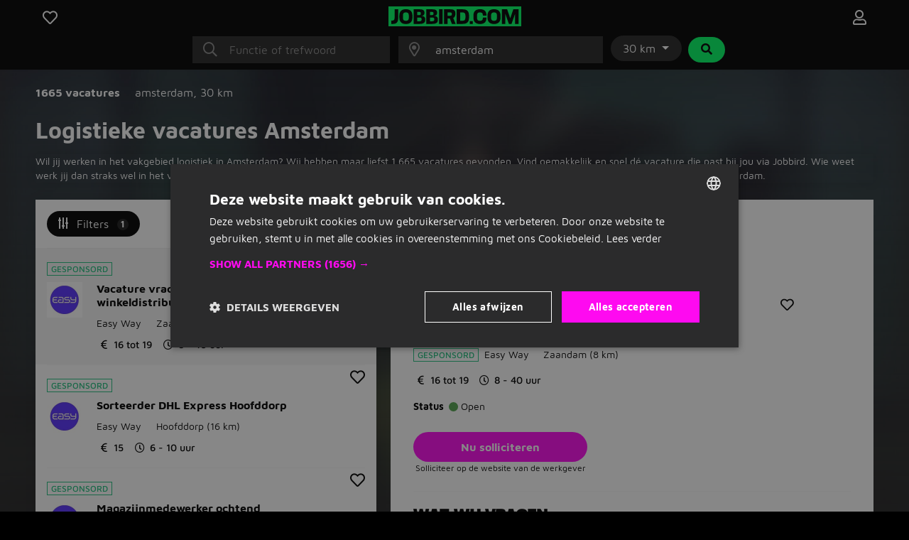

--- FILE ---
content_type: text/html; charset=utf-8
request_url: https://www.jobbird.com/nl/vacatures/amsterdam/logistiek
body_size: 26473
content:
<!DOCTYPE html> <html class="responsive" lang="nl"> <head> <meta charset="UTF-8" /> <meta name="author" content="Enthousiaste team van Jobbird" /> <meta name="description" content="Bij ons vind je alle transport en logistieke vacatures in Amsterdam. Van koerier tot magazijnmedewerker. Bekijk de vacatures en solliciteer!" /> <meta name="verify-v1" content="71tAhTpgSBnXXC+0KkYbaAgHF0YIW3ECqG2BOhdzerU=" /> <meta name="viewport" content="width=device-width, initial-scale=1" /> <meta name="robots" content="index,follow" /> <meta http-equiv="X-UA-Compatible" content="IE=Edge,chrome=1" /> <meta name="twitter:card" content="summary" /> <meta name="twitter:site" content="@jobbirdnl" /> <meta name="twitter:title" content="Logistieke vacatures Amsterdam | Jobbird" /> <meta name="twitter:description" content="Bij ons vind je alle transport en logistieke vacatures in Amsterdam. Van koerier tot magazijnmedewerker. Bekijk de vacatures en..." /> <meta property="og:title" content="Logistieke vacatures Amsterdam | Jobbird" /> <meta property="og:type" content="article" /> <meta property="og:url" content="https://www.jobbird.com/nl/vacatures/amsterdam/logistiek" /> <meta property="og:site_name" content="Jobbird" /> <meta property="og:description" content="Bij ons vind je alle transport en logistieke vacatures in Amst..." /> <meta property="og:image" content="https://www.jobbird.com/images/jobbird-icon-400.png" /> <meta property="fb:app_id" content="" /> <title>Logistieke vacatures Amsterdam | Jobbird</title> <link rel="preload" href="https://www.jobbird.com/fonts/maven-pro-v11-latin-regular.woff2" as="font" type="font/woff2" crossorigin /> <link rel="preload" href="/fonts/maven-pro-v11-latin-ext-regular.woff2" as="font" type="font/woff2" crossorigin /> <link rel="preload" href="/fonts/maven-pro-v11-latin-ext-700.woff2" as="font" type="font/woff2" crossorigin /> <link rel="preload" href="/fonts/mediasans.woff2" as="font" type="font/woff2" crossorigin /> <link rel="preload" href="/fonts/fanew.v4.woff2" as="font" type="font/woff2" crossorigin /> <link rel="stylesheet" href="https://www.jobbird.com/css/themes/jobbird/basic.culeckhl.css" /> <link rel="icon" type="image/png" href="/favicon-96x96.png" sizes="96x96" /> <link rel="icon" type="image/svg+xml" href="/favicon.svg" /> <link rel="shortcut icon" href="/favicon.ico" /> <link rel="apple-touch-icon" sizes="180x180" href="/apple-touch-icon.png" /> <link rel="manifest" href="/site.webmanifest" /><meta name="apple-mobile-web-app-title" content="Jobbird"> <meta name="application-name" content="Jobbird"> <meta name="format-detection" content="telephone=no"/> <link rel="canonical" href="https://www.jobbird.com/nl/vacatures/amsterdam/logistiek" /> <link rel="next" href="https://www.jobbird.com/nl/vacatures/amsterdam/logistiek/pagina-2" /> <script type="application/ld+json">{"@context":"https://schema.org","@type":"WebSite","name":"Jobbird","url":"https://www.jobbird.com/nl","inLanguage":{"@type":"Language","name":"nl"},"potentialAction":{"@type":"SearchAction","target":"https://www.jobbird.com/nl/vacature?s={search_term}&rad=30&ot=date","query-input":"required name=search_term"},"publisher":{"@type":"Organization","name":"Jobbird","url":"https://www.jobbird.com/nl","sameAs":["http://www.facebook.com/jobbird","https://twitter.com/jobbirdnl","http://www.linkedin.com/company/jobbird-com","https://www.instagram.com/jobbird"],"logo":{"@type":"ImageObject","url":"https://www.jobbird.com/apple-touch-icon.png?v=2","width":180,"height":180},"aggregateRating":{"@type":"AggregateRating","bestRating":5,"worstRating":1,"ratingValue":4.1,"reviewCount":75,"url":"https://www.facebook.com/pg/jobbird/reviews"}}}</script> <script type="text/javascript" charset="UTF-8" src="https://cdn.cookie-script.com/s/a05b6724ffce84daa99d6c0617426855.js"></script> <script src="https://www.jobbird.com/js/dist/jobbird/nl_nl/manifest.fcd9a7ac.js"></script> <link rel="stylesheet" href="https://www.jobbird.com/js/dist/jobbird/nl_nl/css/common.400e05d8.css" /> <link rel="stylesheet" href="https://www.jobbird.com/css/themes/jobbird/fa.css" /> <script  data-pagespeed-no-defer src="https://www.jobbird.com/js/dist/jobbird/nl_nl/jquery.culeckhl.js"></script> <script  data-pagespeed-no-defer src="/js/dist/jobbird/nl_nl/fallback.min.js"></script> <script  data-pagespeed-no-defer src="https://www.jobbird.com/js/dist/jobbird/nl_nl/bootstrap.culeckhl.js"></script> <script src="/js/dist/jobbird/nl_nl/jquery.bind-first-0.2.3.min.js"></script> <script>
  window.browserUpdateLang = 'nl';
  window.browserUpdateUrl = 'http://browsehappy.com/?locale=nl-NL';
  window.Site = {
    displayLanguage: 'Nederlands',
    displayRegion: 'Nederland',
    language: 'nl',
    name: 'Jobbird',
    region: 'NL'
  };
  window.pathPrefix = '/nl';
  window.apiClientKey = 'JdOFbgM7ePWQLOSt6rrq7F2TAAs1FcsGnBqtjiYc7L41blHFY3zVgYQPYnCq99zM';
</script> <script src="https://www.jobbird.com/js/dist/jobbird/nl_nl/web_push.80f5b853.js"></script> <script>
      dataLayer = [
        {"User Agent String":"Mozilla\/5.0 (Macintosh; Intel Mac OS X 10_15_7) AppleWebKit\/537.36 (KHTML, like Gecko) Chrome\/131.0.0.0 Safari\/537.36; ClaudeBot\/1.0; +claudebot@anthropic.com)","Section":"Landing page","Subsection":"Category \/ Place"},
        {
          'gtm.start': new Date().getTime(),
          event: 'gtm.js'
        }
      ];
                  loadGTM = true;
      gtmId = 'GTM-T9QWMK';
    </script> <script type="text/javascript" src="https://www.jobbird.com/js/dist/jobbird/nl_nl/analytics-setup.1ce808d8.js"></script> <script type="text/javascript" src="https://www.jobbird.com/js/dist/jobbird/nl_nl/b2b_tracking_setup.37d46c3f.js"></script> <script type="text/javascript" src="https://www.jobbird.com/js/dist/jobbird/nl_nl/b2c_tracking_setup.803a3982.js"></script> <link rel="preload" href="/_nuxt/spa/job-search/_nuxt/e1b5816.js" as="script"><link rel="preload" href="/_nuxt/spa/job-search/_nuxt/1450455.js" as="script"><link rel="preload" href="/_nuxt/spa/job-search/_nuxt/504ffa7.js" as="script"><link rel="preload" href="/_nuxt/spa/job-search/_nuxt/6e3fc2e.js" as="script"><link rel="preload" href="/_nuxt/spa/job-search/_nuxt/df41717.js" as="script"><link rel="preload" href="/_nuxt/spa/job-search/_nuxt/f0a989f.js" as="script"><link rel="preload" href="/_nuxt/spa/job-search/_nuxt/b477502.js" as="script"><link rel="preload" href="/_nuxt/spa/job-search/_nuxt/802d897.js" as="script"><link rel="preload" href="/_nuxt/spa/job-search/_nuxt/f698a16.js" as="script"><link rel="preload" href="/_nuxt/spa/job-search/_nuxt/10ceb1c.js" as="script"><link rel="preload" href="/_nuxt/spa/job-search/_nuxt/2fd1cbb.js" as="script"><link rel="preload" href="/_nuxt/spa/job-search/_nuxt/f737c55.js" as="script"><link rel="preload" href="/_nuxt/spa/job-search/_nuxt/eb131de.js" as="script"><link rel="preload" href="/_nuxt/spa/job-search/_nuxt/a6749de.js" as="script"><link rel="preload" href="/_nuxt/spa/job-search/_nuxt/7907cde.js" as="script"><link rel="preload" href="/_nuxt/spa/job-search/_nuxt/1b6dc07.js" as="script"> <script>
      (function(h, o, t, j, a, r) {
        h.hj = h.hj || function() {
          (h.hj.q = h.hj.q || []).push(arguments)
        };
        h._hjSettings = {
          hjid: 3491987,
          hjsv: 6
        };
        a = o.getElementsByTagName('head')[0];
        r = o.createElement('script');
        r.async = 1;
        r.src = t + h._hjSettings.hjid + j + h._hjSettings.hjsv;
        a.appendChild(r);
      })(window, document, 'https://static.hotjar.com/c/hotjar-', '.js?sv=');
    </script> </head> <body class="
              has-cookie-alert
        " > <noscript> <iframe src="https://www.googletagmanager.com/ns.html?id=GTM-T9QWMK" height="0" width="0" style="display:none;visibility:hidden"></iframe> </noscript> <div> <div id="jobApplicationFrame" class="modal fade tall"> <div class="modal-dialog"> <div id="jobApplicationFrameContent" class="modal-content"> <div class="modal-header"> <div class="modal-title">Solliciteren op de vacature...</div> <button type="button" class="btn-close" data-bs-dismiss="modal" aria-label="Close"></button> </div> <div class="modal-body"> <div id="jobApplicationFrameError" class="alert alert-danger hidden">
              Er is helaas iets misgegaan bij het openen van de pagina. Probeer het nog een keer.
          </div> <p class="loading">Venster wordt geladen...</p> </div> </div> </div> </div> <div id="jobRegisterApplyFrame" class="jobRegisterApplyFrame modal fade tall"> <div class="modal-dialog"> <div id="jobRegisterApplyFrameContent" class="modal-content"> <div class="modal-header"> <div class="modal-title">Solliciteren op de vacature...</div> <button type="button" class="btn-close" data-bs-dismiss="modal" aria-label="Close"></button> </div> <div class="modal-body"> <div id="jobRegisterApplyFrameError" class="alert alert-danger hidden">
              Er is helaas iets misgegaan bij het openen van de pagina. Probeer het nog een keer.
          </div> <p class="loading">Venster wordt geladen...</p> </div> </div> </div> </div> <div id="jobApplicationTopFrame" class="modal fade"> <div class="modal-dialog"> <div id="jobApplicationTopFrameContent" class="modal-content"> <div class="modal-header"> <div class="modal-title">Aanmelden op Jobbird</div> <button type="button" class="btn-close" data-bs-dismiss="modal" aria-label="Close"></button> </div> <div class="modal-body"> <div id="jobApplicationTopFrameError" class="alert alert-danger hidden">
              Er is helaas iets misgegaan bij het openen van de aanmeldpagina. Probeer het nog een keer.
          </div> <p class="loading">Venster wordt geladen...</p> </div> </div> </div> </div> <div id="jobApplicationForgotPasswordFrame" class="modal fade"> <div class="modal-dialog"> <div id="jobApplicationForgotPasswordFrameContent" class="modal-content"> <div class="modal-header"> <div class="modal-title">Wachtwoord vergeten</div> <button type="button" class="btn-close" data-bs-dismiss="modal" aria-label="Close"></button> </div> <div class="modal-body"> <div id="jobApplicationForgotPasswordFrameError" class="alert alert-danger hidden">
              Er is helaas iets misgegaan bij het openen van de pagina. Probeer het nog een keer.
          </div> <p class="loading">Venster wordt geladen...</p> </div> </div> </div> </div> <div id="jobApplicationLogOutFrame" class="modal fade"> <div class="modal-dialog"> <div id="jobApplicationLogOutFrameContent" class="modal-content"> <div class="modal-header"> <div class="modal-title">Uitloggen</div> <button type="button" class="btn-close" data-bs-dismiss="modal" aria-label="Close"></button> </div> <div class="modal-body"> <div id="jobApplicationLogOutFrameError" class="alert alert-danger hidden">
              Er is helaas iets misgegaan bij het afmelden. Probeer het nog een keer.
          </div> <p class="loading">Venster wordt geladen...</p> </div> </div> </div> </div> <div id="jobApplicationSendApplicationFrame" class="modal fade"> <div class="modal-dialog"> <div class="modal-content"> <div class="modal-header"> <div class="modal-title">Sollicitatie verzonden</div> <button type="button" class="btn-close" data-bs-dismiss="modal" aria-label="Close"></button> </div> <div id="jobApplicationSendApplicationFrameContent" class="modal-body"> <div id="jobApplicationSendApplicationFrameError" class="alert alert-danger hidden">
              Er is helaas iets misgegaan bij het aanmelden. Probeer het nog een keer.
          </div> <div class="jobApplicationRegisterAfterSubmitFrameError alert alert-danger hidden">
              Er is iets mis gegaan bij het registreren. Probeer het nog een keer.
          </div> <p class="loading">Venster wordt geladen...</p> </div> </div> </div> </div> </div> <div class="job-search container--main"> <div class="container"> <div data-server-rendered="true" id="__nuxt"><div id="__layout"><div><div class="job-search__header visible"><div class="container"><form id="job-search__header_form" action="#"><div class="job-search__header-topbar"><div class="row logobar"><div class="col-2"><a href="https://www.jobbird.com/nl/opgeslagen-vacatures" title="Favoriete vacatures" class="text-center"><span class="fa-stack"><i class="fa-heart fa-stack-1x fa-lg c-pointer far"></i> </span></a> </div> <div class="col-8 text-center"><a href="https://www.jobbird.com/nl"><img src="https://www.jobbird.com/images/jobbird.svg" width="187" height="28" alt="logo"></a></div> <div class="col-2 text-end"><a href="https://www.jobbird.com/nl/mijn" title="Inloggen" class="text-center"><span class="fa-stack"><i class="fa-user fa-stack-1x fa-lg far"></i></span></a></div></div> <div class="search-bar"><div class="row justify-content-center"><div class="col-12 col-md-3"><div class="input-icon"><i class="fal fa-search"></i> <input type="text" placeholder="Functie of trefwoord" autocomplete="off" enterkeyhint="next" value="" class="form-control"></div></div> <div class="col-md-3 d-none d-md-block ps-0"><div class="input-icon"><i class="fal fa-map-marker-alt"></i> <input type="text" placeholder="Plaats of postcode" autocomplete="off" enterkeyhint="next" value="amsterdam" class="form-control"></div> <span></span></div> <div class="col-md-auto d-none d-md-block ps-0 pe-0"><div class="dropdown d-inline-flex"><button id="radiusDropdown" type="button" data-bs-toggle="dropdown" aria-expanded="false" class="btn btn-default dropdown-toggle">
    30 km
  </button> <ul aria-labelledby="radiusDropdown" class="dropdown-menu"><li><a href="#" class="dropdown-item">5 km</a></li> <li><a href="#" class="dropdown-item">10 km</a></li> <li><a href="#" class="dropdown-item">30 km</a></li> <li><a href="#" class="dropdown-item">50 km</a></li> <li><hr class="dropdown-divider"></li> <li><a href="#" class="dropdown-item">Alles</a></li></ul></div> <button type="submit" class="btn btn-secondary ms-1"><i class="fa fa-search fa-fw"></i></button></div></div> <div id="s-bar" class="collapse"><div class="row justify-content-center d-md-none"><div class="col-8"><div class="input-icon"><i class="fal fa-map-marker-alt"></i> <input type="text" placeholder="Plaats of postcode" autocomplete="off" enterkeyhint="next" value="amsterdam" class="form-control"></div></div> <div class="col-4 ps-0"><div class="dropdown d-inline-flex"><button id="radiusDropdown" type="button" data-bs-toggle="dropdown" aria-expanded="false" class="btn btn-default dropdown-toggle">
    30 km
  </button> <ul aria-labelledby="radiusDropdown" class="dropdown-menu"><li><a href="#" class="dropdown-item">5 km</a></li> <li><a href="#" class="dropdown-item">10 km</a></li> <li><a href="#" class="dropdown-item">30 km</a></li> <li><a href="#" class="dropdown-item">50 km</a></li> <li><hr class="dropdown-divider"></li> <li><a href="#" class="dropdown-item">Alles</a></li></ul></div></div></div></div></div> <div class="job-search__header-suggestions row"><div class="col"><div class="collapse"><div class="topbar-suggestions"> </div></div></div></div> <div class="row cta"><div class="col"><div class="collapse"><button type="submit" class="btn btn-primary btn-lg w-100 d-md-none"><i class="fa fa-search fa-fw"></i>
                Vacatures zoeken
              </button></div></div></div></div></form></div> <div class="blur-bg w-100 d-none d-sm-block"></div></div> <div class="job-search__main"><div class="job-search__filter"><div class="job-search__filter__bar"><div class="row py-4 align-items-start"><div class="col-8"><div class="results-part"><span class="fw-bold cro-vacancies">
          1665 vacatures
        </span></div> <div class="results-part"><div class="cro-location"> <span>
            amsterdam<span>,</span></span> <span>
            30 km
          </span></div></div></div></div></div> <div class="job-search__filter__btm-button"><a href="#sidebar-filter" data-bs-toggle="offcanvas" class="btn btn-tertiary btn-md"><i class="far fa-sliders-v"></i>
    Filters
    <span class="badge badge-secondary">
      1
    </span></a></div> <div class="job-search__filter__sidebar"><div id="sidebar-filter" tabindex="-1" aria-labelledby="sidebar-filter-label" class="offcanvas offcanvas-end"><div class="offcanvas-body p-0 text-dark"><div class="p-3 justify-content-between d-flex flex-row align-items-center text-white bg-dark"><span class="d-block fw-bold">Filters</span> <a class="d-block text-white"><i class="fal fa-times"></i></a></div> <div class="job-search__filter__sidebar__tags border-bottom"><div class="p-3 justify-content-between d-flex flex-row align-items-center"><div class="d-block"><span class="badge rounded-pill bg-dark roundbadge">
        1
      </span> <span class="fw-bold">Filters</span></div> <div class="d-block"><a class="primary">
        Filters wissen
      </a></div></div> <div class="p-3"><button type="button" class="btn btn-default me-2 mb-2 filter-tag rounded-0">
  Logistiek  <i class="fal fa-times"></i></button></div></div> <div class="job-search__filter__sidebar__location"><div class="container-fluid p-3"><div class="row"><div class="col-12 py-2"><a class="filter-header">
          Locatie en afstand
        </a></div></div> <div class="row px-2"><div class="col-9 ps-0 pt-2 pb-3 border-bottom"><div class="job-search__filter__group"><div class="job-search__typeahead job-search__typeahead--with-icon"><input type="text" placeholder="" readonly="readonly" class="form-control-plaintext job-search__typeahead__hint"> <i class="fal fa-map-marker-alt"></i> <div id="typeahead-1139" role="combobox" aria-haspopup="listbox" aria-owns="result-list-95602" aria-expanded="false" class="job-search__typeahead__input" data-v-274f1e68><div class="input-group" data-v-274f1e68> <input id="typeahead-input-75426" type="text" role="searchbox" aria-multiline="false" aria-autocomplete="list" aria-controls="result-list-4218" aria-activedescendant="selected-option-57990" placeholder="Plaatsnaam" aria-label="Plaatsnaam" value="amsterdam" class="form-control " data-v-274f1e68> </div> <div id="result-list-30851" role="listbox" class="list-group shadow vbt-autcomplete-list" style="display:none;" data-v-274f1e68></div></div></div></div></div> <div class="col-3 px-0 pt-2 pb-3 border-bottom"><div class="dropdown"><button id="radiusDropdown" type="button" data-bs-toggle="dropdown" aria-expanded="false" class="btn btn-default dropdown-toggle">
            30 km
          </button> <ul aria-labelledby="radiusDropdown" class="dropdown-menu"><li><a href="#" class="dropdown-item">5 km</a></li> <li><a href="#" class="dropdown-item">10 km</a></li> <li><a href="#" class="dropdown-item">30 km</a></li> <li><a href="#" class="dropdown-item">50 km</a></li> <li><hr class="dropdown-divider"></li> <li><a href="#" class="dropdown-item">Alles</a></li></ul></div></div></div></div></div> <div class="job-search__filter__group"><div class="container-fluid pt-2 pb-3 px-3"><div class="row"><div class="col-10"><a href="#f-wh" class="filter-header">
          Uren per week
        </a></div> <div class="col-2 text-end"><a href="#f-wh"><span class="fas fa-chevron-up"></span></a></div></div> <div class="row px-2"><div class="col px-0 pt-3 pb-1 border-bottom"><div id="f-wh" class="collapse show"><div class="form-group"><span><div class="mb-3 form-check" style="display:none;"><input id="key0-8" type="checkbox" name="wh" value="0-8" class="form-check-input"> <label for="key0-8" class="form-check-label">
                  0 t/m 8 uur
                  <span>(94)</span></label></div><div class="mb-3 form-check" style="display:none;"><input id="key9-16" type="checkbox" name="wh" value="9-16" class="form-check-input"> <label for="key9-16" class="form-check-label">
                  9 t/m 16 uur
                  <span>(153)</span></label></div><div class="mb-3 form-check" style="display:none;"><input id="key17-24" type="checkbox" name="wh" value="17-24" class="form-check-input"> <label for="key17-24" class="form-check-label">
                  17 t/m 24 uur
                  <span>(148)</span></label></div><div class="mb-3 form-check" style="display:none;"><input id="key25-32" type="checkbox" name="wh" value="25-32" class="form-check-input"> <label for="key25-32" class="form-check-label">
                  25 t/m 32 uur
                  <span>(292)</span></label></div><div class="mb-3 form-check" style="display:none;"><input id="key33-36" type="checkbox" name="wh" value="33-36" class="form-check-input"> <label for="key33-36" class="form-check-label">
                  33 t/m 36 uur
                  <span>(239)</span></label></div><div class="mb-3 form-check" style="display:none;"><input id="key37-*" type="checkbox" name="wh" value="37-*" class="form-check-input"> <label for="key37-*" class="form-check-label">
                  37+ uur
                  <span>(550)</span></label></div><div class="mb-3 form-check" style="display:none;"><input id="keymissing" type="checkbox" name="wh" value="missing" class="form-check-input"> <label for="keymissing" class="form-check-label">
                  Uren niet opgegeven
                  <span>(914)</span></label></div></span> <a class="showmore" style="display:none;">
              Minder opties
            </a></div></div></div></div></div></div> <div class="job-search__filter__group"><div class="container-fluid pt-2 pb-3 px-3"><div class="row"><div class="col-10"><a href="#f-am" class="filter-header">
          Sollicitatiemethode
        </a></div> <div class="col-2 text-end"><a href="#f-am"><span class="fas fa-chevron-up"></span></a></div></div> <div class="row px-2"><div class="col px-0 pt-3 pb-1 border-bottom"><div id="f-am" class="collapse show"><div class="form-group"><span><div class="mb-3 form-check" style="display:none;"><input id="keyis_motivation_mandatory" type="checkbox" name="am" value="is_motivation_mandatory" class="form-check-input"> <label for="keyis_motivation_mandatory" class="form-check-label">
                  Geen verplichte sollicitatiebrief
                  <span>(1.664)</span></label></div><div class="mb-3 form-check" style="display:none;"><input id="keywhatsapp" type="checkbox" name="am" value="whatsapp" class="form-check-input"> <label for="keywhatsapp" class="form-check-label">
                  Whatsapp
                  <span>(1)</span></label></div><div class="mb-3 form-check" style="display:none;"><input id="keyon_site" type="checkbox" name="am" value="on_site" class="form-check-input"> <label for="keyon_site" class="form-check-label">
                  Solliciteren op Jobbird
                  <span>(247)</span></label></div><div class="mb-3 form-check" style="display:none;"><input id="keyoff_site" type="checkbox" name="am" value="off_site" class="form-check-input"> <label for="keyoff_site" class="form-check-label">
                  Op website van werkgever
                  <span>(1.418)</span></label></div></span> <a class="showmore" style="display:none;">
              Minder opties
            </a></div></div></div></div></div></div> <div class="job-search__filter__group"><div class="container-fluid pt-2 pb-3 px-3"><div class="row"><div class="col-10"><a href="#f-edu" class="filter-header">
          Opleidingsniveau
        </a></div> <div class="col-2 text-end"><a href="#f-edu"><span class="fas fa-chevron-up"></span></a></div></div> <div class="row px-2"><div class="col px-0 pt-3 pb-1 border-bottom"><div id="f-edu" class="collapse show"><div class="form-group"><span><div class="mb-3 form-check" style="display:none;"><input id="keyoverig" type="checkbox" name="edu" value="overig" class="form-check-input"> <label for="keyoverig" class="form-check-label">
                  Niet vermeld
                  <span>(1.087)</span></label></div><div class="mb-3 form-check" style="display:none;"><input id="keybasisonderwijs" type="checkbox" name="edu" value="basisonderwijs" class="form-check-input"> <label for="keybasisonderwijs" class="form-check-label">
                  Basisonderwijs
                  <span>(7)</span></label></div><div class="mb-3 form-check" style="display:none;"><input id="keymiddelbare-school" type="checkbox" name="edu" value="middelbare-school" class="form-check-input"> <label for="keymiddelbare-school" class="form-check-label">
                  Middelbare school
                  <span>(201)</span></label></div><div class="mb-3 form-check" style="display:none;"><input id="keylbo" type="checkbox" name="edu" value="lbo" class="form-check-input"> <label for="keylbo" class="form-check-label">
                  LBO
                  <span>(151)</span></label></div><div class="mb-3 form-check" style="display:none;"><input id="keymbo" type="checkbox" name="edu" value="mbo" class="form-check-input"> <label for="keymbo" class="form-check-label">
                  MBO
                  <span>(378)</span></label></div><div class="mb-3 form-check" style="display:none;"><input id="keyhbo" type="checkbox" name="edu" value="hbo" class="form-check-input"> <label for="keyhbo" class="form-check-label">
                  HBO
                  <span>(117)</span></label></div><div class="mb-3 form-check" style="display:none;"><input id="keywo" type="checkbox" name="edu" value="wo" class="form-check-input"> <label for="keywo" class="form-check-label">
                  WO
                  <span>(78)</span></label></div><div class="mb-3 form-check" style="display:none;"><input id="keyphd" type="checkbox" name="edu" value="phd" class="form-check-input"> <label for="keyphd" class="form-check-label">
                  PhD
                  <span>(0)</span></label></div></span> <a class="showmore" style="display:none;">
              Minder opties
            </a></div></div></div></div></div></div> <div class="job-search__filter__group"><div class="container-fluid pt-2 pb-3 px-3"><div class="row"><div class="col-10"><a href="#f-c" class="filter-header">
          Beroepsgroep
        </a></div> <div class="col-2 text-end"><a href="#f-c"><span class="fas fa-chevron-up"></span></a></div></div> <div class="row px-2"><div class="col px-0 pt-3 pb-1 border-bottom"><div id="f-c" class="collapse show"><div class="form-group"><span><div class="mb-3 form-check" style="display:none;"><input id="keyadministratief-secretarieel" type="checkbox" name="c" value="administratief-secretarieel" class="form-check-input"> <label for="keyadministratief-secretarieel" class="form-check-label">
                  Administratief en secretarieel
                  <span>(637)</span></label></div><div class="mb-3 form-check" style="display:none;"><input id="keyagrarisch-natuur" type="checkbox" name="c" value="agrarisch-natuur" class="form-check-input"> <label for="keyagrarisch-natuur" class="form-check-label">
                  Agrarisch en natuur
                  <span>(242)</span></label></div><div class="mb-3 form-check" style="display:none;"><input id="keybeauty-wellness" type="checkbox" name="c" value="beauty-wellness" class="form-check-input"> <label for="keybeauty-wellness" class="form-check-label">
                  Beauty en wellness
                  <span>(18)</span></label></div><div class="mb-3 form-check" style="display:none;"><input id="keybouw" type="checkbox" name="c" value="bouw" class="form-check-input"> <label for="keybouw" class="form-check-label">
                  Bouw
                  <span>(855)</span></label></div><div class="mb-3 form-check" style="display:none;"><input id="keycommunicatie-journalistiek" type="checkbox" name="c" value="communicatie-journalistiek" class="form-check-input"> <label for="keycommunicatie-journalistiek" class="form-check-label">
                  Communicatie en journalistiek
                  <span>(61)</span></label></div><div class="mb-3 form-check" style="display:none;"><input id="keycultureel-creatief" type="checkbox" name="c" value="cultureel-creatief" class="form-check-input"> <label for="keycultureel-creatief" class="form-check-label">
                  Cultureel en creatief
                  <span>(88)</span></label></div><div class="mb-3 form-check" style="display:none;"><input id="keydetailhandel" type="checkbox" name="c" value="detailhandel" class="form-check-input"> <label for="keydetailhandel" class="form-check-label">
                  Detailhandel
                  <span>(329)</span></label></div><div class="mb-3 form-check" style="display:none;"><input id="keydieren" type="checkbox" name="c" value="dieren" class="form-check-input"> <label for="keydieren" class="form-check-label">
                  Dieren
                  <span>(2)</span></label></div><div class="mb-3 form-check" style="display:none;"><input id="keyentertainment-toerisme" type="checkbox" name="c" value="entertainment-toerisme" class="form-check-input"> <label for="keyentertainment-toerisme" class="form-check-label">
                  Entertainment en toerisme
                  <span>(30)</span></label></div><div class="mb-3 form-check" style="display:none;"><input id="keyfacilitair" type="checkbox" name="c" value="facilitair" class="form-check-input"> <label for="keyfacilitair" class="form-check-label">
                  Facilitair
                  <span>(29)</span></label></div><div class="mb-3 form-check" style="display:none;"><input id="keyfinancieel-accountancy" type="checkbox" name="c" value="financieel-accountancy" class="form-check-input"> <label for="keyfinancieel-accountancy" class="form-check-label">
                  Financieel en accountancy
                  <span>(587)</span></label></div><div class="mb-3 form-check" style="display:none;"><input id="keyhandhaving-beveiliging" type="checkbox" name="c" value="handhaving-beveiliging" class="form-check-input"> <label for="keyhandhaving-beveiliging" class="form-check-label">
                  Handhaving en beveiliging
                  <span>(65)</span></label></div><div class="mb-3 form-check" style="display:none;"><input id="keyhoreca-catering" type="checkbox" name="c" value="horeca-catering" class="form-check-input"> <label for="keyhoreca-catering" class="form-check-label">
                  Horeca en catering
                  <span>(511)</span></label></div><div class="mb-3 form-check" style="display:none;"><input id="keyhr" type="checkbox" name="c" value="hr" class="form-check-input"> <label for="keyhr" class="form-check-label">
                  HR
                  <span>(225)</span></label></div><div class="mb-3 form-check" style="display:none;"><input id="keyict" type="checkbox" name="c" value="ict" class="form-check-input"> <label for="keyict" class="form-check-label">
                  ICT
                  <span>(282)</span></label></div><div class="mb-3 form-check" style="display:none;"><input id="keyjuridisch" type="checkbox" name="c" value="juridisch" class="form-check-input"> <label for="keyjuridisch" class="form-check-label">
                  Juridisch
                  <span>(80)</span></label></div><div class="mb-3 form-check" style="display:none;"><input id="keyklantenservice-callcenter" type="checkbox" name="c" value="klantenservice-callcenter" class="form-check-input"> <label for="keyklantenservice-callcenter" class="form-check-label">
                  Klantenservice en callcenter
                  <span>(206)</span></label></div><div class="mb-3 form-check" style="display:none;"><input id="keylaboratorium-wetenschap" type="checkbox" name="c" value="laboratorium-wetenschap" class="form-check-input"> <label for="keylaboratorium-wetenschap" class="form-check-label">
                  Laboratorium en wetenschap
                  <span>(150)</span></label></div><div class="mb-3 form-check" style="display:none;"><input id="keylogistiek" type="checkbox" name="c" value="logistiek" checked="checked" class="form-check-input"> <label for="keylogistiek" class="form-check-label">
                  Logistiek
                  </label></div><div class="mb-3 form-check" style="display:none;"><input id="keymaatschappelijk-werk" type="checkbox" name="c" value="maatschappelijk-werk" class="form-check-input"> <label for="keymaatschappelijk-werk" class="form-check-label">
                  Maatschappelijk werk
                  <span>(172)</span></label></div><div class="mb-3 form-check" style="display:none;"><input id="keymanagement" type="checkbox" name="c" value="management" class="form-check-input"> <label for="keymanagement" class="form-check-label">
                  Management
                  <span>(966)</span></label></div><div class="mb-3 form-check" style="display:none;"><input id="keymarketing" type="checkbox" name="c" value="marketing" class="form-check-input"> <label for="keymarketing" class="form-check-label">
                  Marketing
                  <span>(68)</span></label></div><div class="mb-3 form-check" style="display:none;"><input id="keyonderwijs" type="checkbox" name="c" value="onderwijs" class="form-check-input"> <label for="keyonderwijs" class="form-check-label">
                  Onderwijs
                  <span>(69)</span></label></div><div class="mb-3 form-check" style="display:none;"><input id="keyonline-marketing" type="checkbox" name="c" value="online-marketing" class="form-check-input"> <label for="keyonline-marketing" class="form-check-label">
                  Online marketing
                  <span>(78)</span></label></div><div class="mb-3 form-check" style="display:none;"><input id="keyoverheid" type="checkbox" name="c" value="overheid" class="form-check-input"> <label for="keyoverheid" class="form-check-label">
                  Overheid
                  <span>(4)</span></label></div><div class="mb-3 form-check" style="display:none;"><input id="keyoverige" type="checkbox" name="c" value="overige" class="form-check-input"> <label for="keyoverige" class="form-check-label">
                  Overige
                  <span>(666)</span></label></div><div class="mb-3 form-check" style="display:none;"><input id="keyproductie" type="checkbox" name="c" value="productie" class="form-check-input"> <label for="keyproductie" class="form-check-label">
                  Productie
                  <span>(904)</span></label></div><div class="mb-3 form-check" style="display:none;"><input id="keysales" type="checkbox" name="c" value="sales" class="form-check-input"> <label for="keysales" class="form-check-label">
                  Sales
                  <span>(537)</span></label></div><div class="mb-3 form-check" style="display:none;"><input id="keyschoonmaak" type="checkbox" name="c" value="schoonmaak" class="form-check-input"> <label for="keyschoonmaak" class="form-check-label">
                  Schoonmaak
                  <span>(156)</span></label></div><div class="mb-3 form-check" style="display:none;"><input id="keysport-recreatie" type="checkbox" name="c" value="sport-recreatie" class="form-check-input"> <label for="keysport-recreatie" class="form-check-label">
                  Sport en recreatie
                  <span>(21)</span></label></div><div class="mb-3 form-check" style="display:none;"><input id="keytechniek" type="checkbox" name="c" value="techniek" class="form-check-input"> <label for="keytechniek" class="form-check-label">
                  Techniek
                  <span>(3.127)</span></label></div><div class="mb-3 form-check" style="display:none;"><input id="keyvastgoed" type="checkbox" name="c" value="vastgoed" class="form-check-input"> <label for="keyvastgoed" class="form-check-label">
                  Vastgoed
                  <span>(19)</span></label></div><div class="mb-3 form-check" style="display:none;"><input id="keyzorg-medisch" type="checkbox" name="c" value="zorg-medisch" class="form-check-input"> <label for="keyzorg-medisch" class="form-check-label">
                  Zorg en medisch
                  <span>(1.783)</span></label></div></span> <a class="showmore limited" style="display:;">
              Alle beroepsgroepen
            </a></div></div></div></div></div></div> <div class="job-search__filter__group"><div class="container-fluid pt-2 pb-3 px-3"><div class="row"><div class="col-10"><a href="#f-rt" class="filter-header">
          Geplaatst door
        </a></div> <div class="col-2 text-end"><a href="#f-rt"><span class="fas fa-chevron-up"></span></a></div></div> <div class="row px-2"><div class="col px-0 pt-3 pb-1 border-bottom"><div id="f-rt" class="collapse show"><div class="form-group"><span><div class="mb-3 form-check" style="display:none;"><input id="keyuitzendwerk" type="checkbox" name="rt" value="uitzendwerk" class="form-check-input"> <label for="keyuitzendwerk" class="form-check-label">
                  Uitzendbureau
                  <span>(0)</span></label></div><div class="mb-3 form-check" style="display:none;"><input id="keydetachering" type="checkbox" name="rt" value="detachering" class="form-check-input"> <label for="keydetachering" class="form-check-label">
                  Detacheerder
                  <span>(0)</span></label></div><div class="mb-3 form-check" style="display:none;"><input id="keywerving-selectie" type="checkbox" name="rt" value="werving-selectie" class="form-check-input"> <label for="keywerving-selectie" class="form-check-label">
                  Werving &amp; Selectiebureau
                  <span>(0)</span></label></div><div class="mb-3 form-check" style="display:none;"><input id="keyintern" type="checkbox" name="rt" value="intern" class="form-check-input"> <label for="keyintern" class="form-check-label">
                  Direct door werkgever
                  <span>(597)</span></label></div></span> <a class="showmore" style="display:none;">
              Minder opties
            </a></div></div></div></div></div></div> <div class="job-search__filter__group"><div class="container-fluid pt-2 pb-3 px-3"><div class="row"><div class="col-10"><a href="#f-ct" class="filter-header">
          Dienstverband
        </a></div> <div class="col-2 text-end"><a href="#f-ct"><span class="fas fa-chevron-up fa-rotate-180"></span></a></div></div> <div class="row px-2"><div class="col px-0 pt-3 pb-1 border-bottom"><div id="f-ct" class="collapse"><div class="form-group"><span><div class="mb-3 form-check" style="display:none;"><input id="keyonbekend" type="checkbox" name="ct" value="onbekend" class="form-check-input"> <label for="keyonbekend" class="form-check-label">
                  Onbekend
                  <span>(0)</span></label></div><div class="mb-3 form-check" style="display:none;"><input id="keyfulltime" type="checkbox" name="ct" value="fulltime" class="form-check-input"> <label for="keyfulltime" class="form-check-label">
                  Fulltime
                  <span>(557)</span></label></div><div class="mb-3 form-check" style="display:none;"><input id="keyparttime" type="checkbox" name="ct" value="parttime" class="form-check-input"> <label for="keyparttime" class="form-check-label">
                  Parttime
                  <span>(178)</span></label></div><div class="mb-3 form-check" style="display:none;"><input id="keytijdelijk-werk" type="checkbox" name="ct" value="tijdelijk-werk" class="form-check-input"> <label for="keytijdelijk-werk" class="form-check-label">
                  Tijdelijk werk
                  <span>(0)</span></label></div><div class="mb-3 form-check" style="display:none;"><input id="keystage" type="checkbox" name="ct" value="stage" class="form-check-input"> <label for="keystage" class="form-check-label">
                  Stage
                  <span>(2)</span></label></div><div class="mb-3 form-check" style="display:none;"><input id="keyvrijwilligerswerk" type="checkbox" name="ct" value="vrijwilligerswerk" class="form-check-input"> <label for="keyvrijwilligerswerk" class="form-check-label">
                  Vrijwilligerswerk
                  <span>(0)</span></label></div><div class="mb-3 form-check" style="display:none;"><input id="keyfreelance-zzp" type="checkbox" name="ct" value="freelance-zzp" class="form-check-input"> <label for="keyfreelance-zzp" class="form-check-label">
                  Zzp
                  <span>(10)</span></label></div><div class="mb-3 form-check" style="display:none;"><input id="keybijbaan" type="checkbox" name="ct" value="bijbaan" class="form-check-input"> <label for="keybijbaan" class="form-check-label">
                  Bijbaan
                  <span>(44)</span></label></div><div class="mb-3 form-check" style="display:none;"><input id="keyniet-vermeld" type="checkbox" name="ct" value="niet-vermeld" class="form-check-input"> <label for="keyniet-vermeld" class="form-check-label">
                  Niet vermeld
                  <span>(874)</span></label></div></span> <a class="showmore" style="display:none;">
              Minder opties
            </a></div></div></div></div></div></div> <div class="job-search__filter__group"><div class="container-fluid pt-2 pb-3 px-3"><div class="row"><div class="col-10"><a href="#f-days" class="filter-header">
          Plaatsingsdatum
        </a></div> <div class="col-2 text-end"><a href="#f-days"><span class="fas fa-chevron-up"></span></a></div></div> <div class="row px-2"><div class="col px-0 pt-3 pb-2 border-bottom"><div id="f-days" class="collapse show"><div class="form-group"><div class="mb-3"><div class="form-check"><input id="days-0" type="radio" name="days" value="0" class="form-check-input"> <label for="days-0" class="form-check-label">
                  Vandaag
                </label></div><div class="form-check"><input id="days-1" type="radio" name="days" value="1" class="form-check-input"> <label for="days-1" class="form-check-label">
                  Minder dan 2 dagen geleden
                </label></div><div class="form-check"><input id="days-2" type="radio" name="days" value="7" class="form-check-input"> <label for="days-2" class="form-check-label">
                  Minder dan een week geleden
                </label></div><div class="form-check"><input id="days-3" type="radio" name="days" value="30" class="form-check-input"> <label for="days-3" class="form-check-label">
                  Minder dan een maand geleden
                </label></div><div class="form-check"><input id="days-4" type="radio" name="days" value="-1" class="form-check-input"> <label for="days-4" class="form-check-label">
                  Alle vacatures
                </label></div></div></div></div></div></div></div></div> <div class="job-search__filter__group"><div class="container-fluid pt-2 pb-3 px-3"><div class="row"><div class="col-10"><a href="#f-sm" class="filter-header">
          Salaris vanaf (per maand)
        </a></div> <div class="col-2 text-end"><a href="#f-sm"><span class="fas fa-chevron-up"></span></a></div></div> <div class="row px-2"><div class="col px-0 pt-3 pb-1 border-bottom"><div id="f-sm" class="collapse show"><div class="form-group"><span><select class="form-select mb-3"><option selected="selected" value="0">
                  Alles
                </option><option value="2500">
                  €2500+
                </option><option value="4000">
                  €4000+
                </option><option value="6000">
                  €6000+
                </option></select></span></div></div></div></div></div></div> <div class="row pt-3 mt-2 sticky-bottom"><div class="col py-3"><button type="button" data-bs-dismiss="offcanvas" class="btn btn-secondary btn-lg w-100 rounded-0">
            Toon 1665 vacatures
          </button></div></div></div></div></div></div> <h1 class="fw-bold">
      Logistieke vacatures Amsterdam
    </h1> <div class="container" data-v-a980bcb0></div> <div class="card results-description__transparent"><div class="card-header"><p>Wil jij werken in het vakgebied logistiek in Amsterdam? Wij hebben maar liefst 1.665 vacatures gevonden. Vind gemakkelijk en snel dé vacature die past bij jou via Jobbird. Wie weet werk jij dan straks wel in het vakgebied logistiek. Jobbird is de grootste vacaturebank met een groot aantal functies binnen het vakgebied logistiek in Amsterdam.</p></div></div> <div class="job-search__panes"><div data-cy="cy-master-pane" class="job-search__panes__master-container"> <div></div> <div class="job-search__panes__master"><div><div class="job-search__result-list"><div class="job-search__result-list__header"><div class="col ps-0"><a href="#sidebar-filter" data-bs-toggle="offcanvas" class="btn btn-light-focus btn-md master-filter-button"><i class="far fa-sliders-v"></i> <span class="master-filter-button-text">Filters</span> <span class="badge badge-secondary">
        1
      </span></a></div> <div class="dropdown"><select class="form-select"><option selected="selected" class="hidden">
        Sorteer op
      </option> <option value="relevance">
        Relevantie
      </option><option value="distance">
        Afstand
      </option><option value="date">
        Datum
      </option></select></div></div> <div><div class="job-search__result-list"><div><div class="job-search__result-list__result job-search__job-card job-search__result-list__result--selected"><hr> <div class="row"><div class="col-11"><div> <div class="job-search__job-card__tags job-search__job-card__tags"> <span class="job-search__job-card__tags__tag job-search__job-card__tags__tag--premium">Gesponsord</span> </div></div></div> <div class="col"><div> <div data-cy="cy-add-favorite-job-btn"><span class="job-search__job-share__options__share-item"><i data-cy="cy-fav-icon" class="job-search__favorite-icon fa-heart fa-stack-1x fa-lg far"></i> <span class="share-text ml-3 undefined"></span></span></div></div></div></div> <div class="row"><div class="col-auto"><div class="job-search__logo job-search__logo--small"><div> <div class="job-search__logo--primary"><div><img src="https://res.cloudinary.com/hippo-hr/image/upload/c_lpad,q_auto:best,w_100,h_100/jobbird/nl_nl/recruiterlogos/ijf8lxklsvkrpxmiq1wd.jpg#6d599b7d4f66726c9b7ffd5aeb652de65be58d87.png" title="Easy Way" alt="Easy Way" width="50" height="50" class="job-search__logo--primary__image"></div></div></div></div></div> <div class="col"><div> <h2 class="fw-bold"><a href="https://www.jobbird.com/nl/vacature/24127948-vacature-vrachtwagenchauffeur-winkeldistributie" target="_parent" class="job-search__result-list__result__title">Vacature vrachtwagenchauffeur winkeldistributie</a></h2></div> <div class="job-search__job-card__properties"><div> <span class="job-search__job-card__properties__property cro-recruiter-name"><span>Easy Way</span></span> <span class="job-search__job-card__properties__property cro-job-location"><span><a href="https://www.jobbird.com/nl/vacatures/zaandam" target="_self" class="link-secondary">Zaandam</a></span> <span>(8 km)</span></span></div></div> <div> <div class="job-search__job-card__perks"><span class="job-search__job-card__perks__perk cro-job-salary"><div class="icon-wrapper"><i class="far fa-euro-sign"></i></div> <span>16 tot 19</span></span> <span class="job-search__job-card__perks__perk cro-working-hours"><div class="icon-wrapper"><i class="far fa-clock"></i></div> <span>8 - 40 uur</span></span> </div></div> </div></div></div> </div><div><div class="job-search__result-list__result job-search__job-card"><hr> <div class="row"><div class="col-11"><div> <div class="job-search__job-card__tags job-search__job-card__tags"> <span class="job-search__job-card__tags__tag job-search__job-card__tags__tag--premium">Gesponsord</span> </div></div></div> <div class="col"><div> <div data-cy="cy-add-favorite-job-btn"><span class="job-search__job-share__options__share-item"><i data-cy="cy-fav-icon" class="job-search__favorite-icon fa-heart fa-stack-1x fa-lg far"></i> <span class="share-text ml-3 undefined"></span></span></div></div></div></div> <div class="row"><div class="col-auto"><div class="job-search__logo job-search__logo--small"><div> <div class="job-search__logo--primary"><div><img src="https://res.cloudinary.com/hippo-hr/image/upload/c_lpad,q_auto:best,w_100,h_100/jobbird/nl_nl/recruiterlogos/ijf8lxklsvkrpxmiq1wd.jpg#6d599b7d4f66726c9b7ffd5aeb652de65be58d87.png" title="Easy Way" alt="Easy Way" width="50" height="50" class="job-search__logo--primary__image"></div></div></div></div></div> <div class="col"><div> <h2 class="fw-bold"><a href="https://www.jobbird.com/nl/vacature/24136853-sorteerder-dhl-express-hoofddorp" target="_parent" class="job-search__result-list__result__title">Sorteerder DHL Express Hoofddorp</a></h2></div> <div class="job-search__job-card__properties"><div> <span class="job-search__job-card__properties__property cro-recruiter-name"><span>Easy Way</span></span> <span class="job-search__job-card__properties__property cro-job-location"><span><a href="https://www.jobbird.com/nl/vacatures/hoofddorp" target="_self" class="link-secondary">Hoofddorp</a></span> <span>(16 km)</span></span></div></div> <div> <div class="job-search__job-card__perks"><span class="job-search__job-card__perks__perk cro-job-salary"><div class="icon-wrapper"><i class="far fa-euro-sign"></i></div> <span>15</span></span> <span class="job-search__job-card__perks__perk cro-working-hours"><div class="icon-wrapper"><i class="far fa-clock"></i></div> <span>6 - 10 uur</span></span> </div></div> </div></div></div> </div><div><div class="job-search__result-list__result job-search__job-card"><hr> <div class="row"><div class="col-11"><div> <div class="job-search__job-card__tags job-search__job-card__tags"> <span class="job-search__job-card__tags__tag job-search__job-card__tags__tag--premium">Gesponsord</span> </div></div></div> <div class="col"><div> <div data-cy="cy-add-favorite-job-btn"><span class="job-search__job-share__options__share-item"><i data-cy="cy-fav-icon" class="job-search__favorite-icon fa-heart fa-stack-1x fa-lg far"></i> <span class="share-text ml-3 undefined"></span></span></div></div></div></div> <div class="row"><div class="col-auto"><div class="job-search__logo job-search__logo--small"><div> <div class="job-search__logo--primary"><div><img src="https://res.cloudinary.com/hippo-hr/image/upload/c_lpad,q_auto:best,w_100,h_100/jobbird/nl_nl/recruiterlogos/ijf8lxklsvkrpxmiq1wd.jpg#6d599b7d4f66726c9b7ffd5aeb652de65be58d87.png" title="Easy Way" alt="Easy Way" width="50" height="50" class="job-search__logo--primary__image"></div></div></div></div></div> <div class="col"><div> <h2 class="fw-bold"><a href="https://www.jobbird.com/nl/vacature/24136854-magazijnmedewerker-ochtend" target="_parent" class="job-search__result-list__result__title">Magazijnmedewerker ochtend</a></h2></div> <div class="job-search__job-card__properties"><div> <span class="job-search__job-card__properties__property cro-recruiter-name"><span>Easy Way</span></span> <span class="job-search__job-card__properties__property cro-job-location"><span><a href="https://www.jobbird.com/nl/vacatures/hoofddorp" target="_self" class="link-secondary">Hoofddorp</a></span> <span>(16 km)</span></span></div></div> <div> <div class="job-search__job-card__perks"><span class="job-search__job-card__perks__perk cro-job-salary"><div class="icon-wrapper"><i class="far fa-euro-sign"></i></div> <span>15</span></span> <span class="job-search__job-card__perks__perk cro-working-hours"><div class="icon-wrapper"><i class="far fa-clock"></i></div> <span>6 - 10 uur</span></span> </div></div> </div></div></div> <div><hr> <div class="job-search__job-alert"><p class="job-search__job-alert__title">
    Dagelijks nieuwe vacatures in je inbox?
  </p> <p class="d-none d-lg-block mb-2"><ul class="list-unstyled mb-0"><li><i class="far fa-check" style="color: #179931"></i> Mis nooit een vacature</li> <li><i class="far fa-check" style="color: #179931"></i> Op basis van jouw voorkeuren</li> <li><i class="far fa-check" style="color: #179931"></i> Zet stop wanneer je wilt</li></ul></p> <p>
    logistiek, amsterdam, 25 km
  </p> <form id="job-alert-formjob-alert-0-24136854" data-cy="cy-job-alert-from" class="job-search__job-alert__form"> <div id="email-groupjob-alert-0-24136854" class="mb-3"><label for="email" class="form-label">Vul je e-mailadres in</label> <input id="emailjob-alert-0-24136854" name="email" type="email" trim placeholder="E-mailadres" data-cy="cy-job-alert-email-input" class="form-control"> </div> <button id="job-alert-submit-btnjob-alert-0-24136854" data-cy="job-alert-submit-btn" type="submit" class="btn btn-tertiary"><em class="far fa-bell me-2"></em>
      Job alert instellen
    </button></form></div></div></div><div><div class="job-search__result-list__result job-search__job-card"><hr> <div class="row"><div class="col-11"><div> <div class="job-search__job-card__tags job-search__job-card__tags"> <span class="job-search__job-card__tags__tag job-search__job-card__tags__tag--premium">Gesponsord</span> </div></div></div> <div class="col"><div> <div data-cy="cy-add-favorite-job-btn"><span class="job-search__job-share__options__share-item"><i data-cy="cy-fav-icon" class="job-search__favorite-icon fa-heart fa-stack-1x fa-lg far"></i> <span class="share-text ml-3 undefined"></span></span></div></div></div></div> <div class="row"><div class="col-auto"><div class="job-search__logo job-search__logo--small"><div> <div class="job-search__logo--primary"><div><img src="https://res.cloudinary.com/hippo-hr/image/upload/c_lpad,q_auto:best,w_100,h_100/jobbird/nl_nl/recruiterlogos/ijf8lxklsvkrpxmiq1wd.jpg#6d599b7d4f66726c9b7ffd5aeb652de65be58d87.png" title="Easy Way" alt="Easy Way" width="50" height="50" class="job-search__logo--primary__image"></div></div></div></div></div> <div class="col"><div> <h2 class="fw-bold"><a href="https://www.jobbird.com/nl/vacature/24136852-parttime-controleur-kwaliteit" target="_parent" class="job-search__result-list__result__title">Parttime controleur kwaliteit</a></h2></div> <div class="job-search__job-card__properties"><div> <span class="job-search__job-card__properties__property cro-recruiter-name"><span>Easy Way</span></span> <span class="job-search__job-card__properties__property cro-job-location"><span><a href="https://www.jobbird.com/nl/vacatures/hoofddorp" target="_self" class="link-secondary">Hoofddorp</a></span> <span>(16 km)</span></span></div></div> <div> <div class="job-search__job-card__perks"><span class="job-search__job-card__perks__perk cro-job-salary"><div class="icon-wrapper"><i class="far fa-euro-sign"></i></div> <span>16</span></span> <span class="job-search__job-card__perks__perk cro-working-hours"><div class="icon-wrapper"><i class="far fa-clock"></i></div> <span>12 - 15 uur</span></span> </div></div> </div></div></div> </div><div><div class="job-search__result-list__result job-search__job-card"><hr> <div class="row"><div class="col-11"><div> <div class="job-search__job-card__tags job-search__job-card__tags"> <span class="job-search__job-card__tags__tag job-search__job-card__tags__tag--premium">Gesponsord</span> </div></div></div> <div class="col"><div> <div data-cy="cy-add-favorite-job-btn"><span class="job-search__job-share__options__share-item"><i data-cy="cy-fav-icon" class="job-search__favorite-icon fa-heart fa-stack-1x fa-lg far"></i> <span class="share-text ml-3 undefined"></span></span></div></div></div></div> <div class="row"><div class="col-auto"><div class="job-search__logo job-search__logo--small"><div> <div class="job-search__logo--primary"><div><img src="https://res.cloudinary.com/hippo-hr/image/upload/c_lpad,q_auto:best,w_100,h_100/jobbird/nl_nl/recruiterlogos/ijf8lxklsvkrpxmiq1wd.jpg#6d599b7d4f66726c9b7ffd5aeb652de65be58d87.png" title="Easy Way" alt="Easy Way" width="50" height="50" class="job-search__logo--primary__image"></div></div></div></div></div> <div class="col"><div> <h2 class="fw-bold"><a href="https://www.jobbird.com/nl/vacature/24136364-logistiek-medewerker-ochtend" target="_parent" class="job-search__result-list__result__title">Logistiek medewerker ochtend</a></h2></div> <div class="job-search__job-card__properties"><div> <span class="job-search__job-card__properties__property cro-recruiter-name"><span>Easy Way</span></span> <span class="job-search__job-card__properties__property cro-job-location"><span><a href="https://www.jobbird.com/nl/vacatures/hoofddorp" target="_self" class="link-secondary">Hoofddorp</a></span> <span>(16 km)</span></span></div></div> <div> <div class="job-search__job-card__perks"><span class="job-search__job-card__perks__perk cro-job-salary"><div class="icon-wrapper"><i class="far fa-euro-sign"></i></div> <span>15</span></span> <span class="job-search__job-card__perks__perk cro-working-hours"><div class="icon-wrapper"><i class="far fa-clock"></i></div> <span>6 - 10 uur</span></span> </div></div> </div></div></div> </div><div><div class="job-search__result-list__result job-search__job-card"><hr> <div class="row"><div class="col-11"><div> <div class="job-search__job-card__tags job-search__job-card__tags"> <span class="job-search__job-card__tags__tag job-search__job-card__tags__tag--premium">Gesponsord</span> </div></div></div> <div class="col"><div> <div data-cy="cy-add-favorite-job-btn"><span class="job-search__job-share__options__share-item"><i data-cy="cy-fav-icon" class="job-search__favorite-icon fa-heart fa-stack-1x fa-lg far"></i> <span class="share-text ml-3 undefined"></span></span></div></div></div></div> <div class="row"><div class="col-auto"><div class="job-search__logo job-search__logo--small"><div> <div class="job-search__logo--primary"><div><img src="https://res.cloudinary.com/hippo-hr/image/upload/c_lpad,q_auto:best,w_100,h_100/jobbird/nl_nl/recruiterlogos/pmzfmtu6d9f3htf05g3r.png#7d36a898d9f2c0167c3969049c10e39e0f8ced1a.png" title="Groene Hart Service Detachering BV" alt="Groene Hart Service Detachering BV" width="50" height="50" class="job-search__logo--primary__image"></div></div></div></div></div> <div class="col"><div> <h2 class="fw-bold"><a href="https://www.jobbird.com/nl/vacature/24045874-" target="_parent" class="job-search__result-list__result__title">?'одитель ричтрака</a></h2></div> <div class="job-search__job-card__properties"><div> <span class="job-search__job-card__properties__property cro-recruiter-name"><span>Groene Hart Service Detachering BV</span></span> <span class="job-search__job-card__properties__property cro-job-location"><span><a href="https://www.jobbird.com/nl/vacatures/amsterdam" target="_self" class="link-secondary">Amsterdam</a></span> </span></div></div> <div> <div class="job-search__job-card__perks"><span class="job-search__job-card__perks__perk cro-job-salary"><div class="icon-wrapper"><i class="far fa-euro-sign"></i></div> <span>2.700 tot 3.400</span></span> <span class="job-search__job-card__perks__perk cro-working-hours"><div class="icon-wrapper"><i class="far fa-clock"></i></div> <span>32 - 40 uur</span></span> </div></div> </div></div></div> </div><div><div class="job-search__result-list__result job-search__job-card"><hr> <div class="row"><div class="col-11"><div> <div class="job-search__job-card__tags job-search__job-card__tags"> <span class="job-search__job-card__tags__tag job-search__job-card__tags__tag--premium">Gesponsord</span> </div></div></div> <div class="col"><div> <div data-cy="cy-add-favorite-job-btn"><span class="job-search__job-share__options__share-item"><i data-cy="cy-fav-icon" class="job-search__favorite-icon fa-heart fa-stack-1x fa-lg far"></i> <span class="share-text ml-3 undefined"></span></span></div></div></div></div> <div class="row"><div class="col-auto"><div class="job-search__logo job-search__logo--small"><div> <div class="job-search__logo--primary"><div><img src="https://res.cloudinary.com/hippo-hr/image/upload/c_lpad,q_auto:best,w_100,h_100/jobbird/nl_nl/recruiterlogos/pmzfmtu6d9f3htf05g3r.png#7d36a898d9f2c0167c3969049c10e39e0f8ced1a.png" title="Groene Hart Service Detachering BV" alt="Groene Hart Service Detachering BV" width="50" height="50" class="job-search__logo--primary__image"></div></div></div></div></div> <div class="col"><div> <h2 class="fw-bold"><a href="https://www.jobbird.com/nl/vacature/22930093-c-chauffeur-recycling" target="_parent" class="job-search__result-list__result__title">C chauffeur recycling</a></h2></div> <div class="job-search__job-card__properties"><div> <span class="job-search__job-card__properties__property cro-recruiter-name"><span>Groene Hart Service Detachering BV</span></span> <span class="job-search__job-card__properties__property cro-job-location"><span><a href="https://www.jobbird.com/nl/vacatures/amsterdam" target="_self" class="link-secondary">Amsterdam</a></span> </span></div></div> <div> <div class="job-search__job-card__perks"><span class="job-search__job-card__perks__perk cro-job-salary"><div class="icon-wrapper"><i class="far fa-euro-sign"></i></div> <span>2.780 tot 3.400</span></span> <span class="job-search__job-card__perks__perk cro-working-hours"><div class="icon-wrapper"><i class="far fa-clock"></i></div> <span>32 - 40 uur</span></span> </div></div> </div></div></div> </div><div><div class="job-search__result-list__result job-search__job-card"><hr> <div class="row"><div class="col-11"><div> <div class="job-search__job-card__tags job-search__job-card__tags"> <span class="job-search__job-card__tags__tag job-search__job-card__tags__tag--premium">Gesponsord</span> </div></div></div> <div class="col"><div> <div data-cy="cy-add-favorite-job-btn"><span class="job-search__job-share__options__share-item"><i data-cy="cy-fav-icon" class="job-search__favorite-icon fa-heart fa-stack-1x fa-lg far"></i> <span class="share-text ml-3 undefined"></span></span></div></div></div></div> <div class="row"><div class="col-auto"><div class="job-search__logo job-search__logo--small"><div> <div class="job-search__logo--primary"><div><img src="https://res.cloudinary.com/hippo-hr/image/upload/c_lpad,q_auto:best,w_100,h_100/jobbird/nl_nl/recruiterlogos/pmzfmtu6d9f3htf05g3r.png#7d36a898d9f2c0167c3969049c10e39e0f8ced1a.png" title="Groene Hart Service Detachering BV" alt="Groene Hart Service Detachering BV" width="50" height="50" class="job-search__logo--primary__image"></div></div></div></div></div> <div class="col"><div> <h2 class="fw-bold"><a href="https://www.jobbird.com/nl/vacature/22930861-ce-chauffeur-recycling" target="_parent" class="job-search__result-list__result__title">CE chauffeur recycling</a></h2></div> <div class="job-search__job-card__properties"><div> <span class="job-search__job-card__properties__property cro-recruiter-name"><span>Groene Hart Service Detachering BV</span></span> <span class="job-search__job-card__properties__property cro-job-location"><span><a href="https://www.jobbird.com/nl/vacatures/amsterdam" target="_self" class="link-secondary">Amsterdam</a></span> </span></div></div> <div> <div class="job-search__job-card__perks"><span class="job-search__job-card__perks__perk cro-job-salary"><div class="icon-wrapper"><i class="far fa-euro-sign"></i></div> <span>2.780 tot 3.400</span></span> <span class="job-search__job-card__perks__perk cro-working-hours"><div class="icon-wrapper"><i class="far fa-clock"></i></div> <span>32 - 40 uur</span></span> </div></div> </div></div></div> </div><div><div class="job-search__result-list__result job-search__job-card"><hr> <div class="row"><div class="col-11"><div> <div class="job-search__job-card__tags job-search__job-card__tags"> <span class="job-search__job-card__tags__tag job-search__job-card__tags__tag--premium">Gesponsord</span> </div></div></div> <div class="col"><div> <div data-cy="cy-add-favorite-job-btn"><span class="job-search__job-share__options__share-item"><i data-cy="cy-fav-icon" class="job-search__favorite-icon fa-heart fa-stack-1x fa-lg far"></i> <span class="share-text ml-3 undefined"></span></span></div></div></div></div> <div class="row"><div class="col-auto"><div class="job-search__logo job-search__logo--small"><div> <div class="job-search__logo--primary"><div><img src="https://res.cloudinary.com/hippo-hr/image/upload/c_lpad,q_auto:best,w_100,h_100/jobbird/nl_nl/recruiterlogos/pmzfmtu6d9f3htf05g3r.png#7d36a898d9f2c0167c3969049c10e39e0f8ced1a.png" title="Groene Hart Service Detachering BV" alt="Groene Hart Service Detachering BV" width="50" height="50" class="job-search__logo--primary__image"></div></div></div></div></div> <div class="col"><div> <h2 class="fw-bold"><a href="https://www.jobbird.com/nl/vacature/24018633-heftruckchauffeur-schiphol" target="_parent" class="job-search__result-list__result__title">Heftruckchauffeur Schiphol</a></h2></div> <div class="job-search__job-card__properties"><div> <span class="job-search__job-card__properties__property cro-recruiter-name"><span>Groene Hart Service Detachering BV</span></span> <span class="job-search__job-card__properties__property cro-job-location"><span><a href="https://www.jobbird.com/nl/vacatures/schiphol" target="_self" class="link-secondary">Schiphol</a></span> <span>(11 km)</span></span></div></div> <div> <div class="job-search__job-card__perks"><span class="job-search__job-card__perks__perk cro-job-salary"><div class="icon-wrapper"><i class="far fa-euro-sign"></i></div> <span>2.800 tot 3.300</span></span> <span class="job-search__job-card__perks__perk cro-working-hours"><div class="icon-wrapper"><i class="far fa-clock"></i></div> <span>32 - 40 uur</span></span> </div></div> </div></div></div> </div><div><div class="job-search__result-list__result job-search__job-card"><hr> <div class="row"><div class="col-11"><div> <div class="job-search__job-card__tags job-search__job-card__tags"> <span class="job-search__job-card__tags__tag job-search__job-card__tags__tag--premium">Gesponsord</span> </div></div></div> <div class="col"><div> <div data-cy="cy-add-favorite-job-btn"><span class="job-search__job-share__options__share-item"><i data-cy="cy-fav-icon" class="job-search__favorite-icon fa-heart fa-stack-1x fa-lg far"></i> <span class="share-text ml-3 undefined"></span></span></div></div></div></div> <div class="row"><div class="col-auto"><div class="job-search__logo job-search__logo--small"><div> <div class="job-search__logo--primary"><div><img src="https://res.cloudinary.com/hippo-hr/image/upload/c_lpad,q_auto:best,w_100,h_100/jobbird/nl_nl/recruiterlogos/pmzfmtu6d9f3htf05g3r.png#7d36a898d9f2c0167c3969049c10e39e0f8ced1a.png" title="Groene Hart Service Detachering BV" alt="Groene Hart Service Detachering BV" width="50" height="50" class="job-search__logo--primary__image"></div></div></div></div></div> <div class="col"><div> <h2 class="fw-bold"><a href="https://www.jobbird.com/nl/vacature/24003044-c-chauffeur-recycling" target="_parent" class="job-search__result-list__result__title">C chauffeur recycling</a></h2></div> <div class="job-search__job-card__properties"><div> <span class="job-search__job-card__properties__property cro-recruiter-name"><span>Groene Hart Service Detachering BV</span></span> <span class="job-search__job-card__properties__property cro-job-location"><span><a href="https://www.jobbird.com/nl/vacatures/vijfhuizen" target="_self" class="link-secondary">Vijfhuizen</a></span> <span>(15 km)</span></span></div></div> <div> <div class="job-search__job-card__perks"><span class="job-search__job-card__perks__perk cro-job-salary"><div class="icon-wrapper"><i class="far fa-euro-sign"></i></div> <span>2.780 tot 3.400</span></span> <span class="job-search__job-card__perks__perk cro-working-hours"><div class="icon-wrapper"><i class="far fa-clock"></i></div> <span>32 - 40 uur</span></span> </div></div> </div></div></div> </div><div><div class="job-search__result-list__result job-search__job-card"><hr> <div class="row"><div class="col-11"><div> <div class="job-search__job-card__tags job-search__job-card__tags"> <span class="job-search__job-card__tags__tag job-search__job-card__tags__tag--premium">Gesponsord</span> </div></div></div> <div class="col"><div> <div data-cy="cy-add-favorite-job-btn"><span class="job-search__job-share__options__share-item"><i data-cy="cy-fav-icon" class="job-search__favorite-icon fa-heart fa-stack-1x fa-lg far"></i> <span class="share-text ml-3 undefined"></span></span></div></div></div></div> <div class="row"><div class="col-auto"><div class="job-search__logo job-search__logo--small"><div> <div class="job-search__logo--primary"><div><img src="https://res.cloudinary.com/hippo-hr/image/upload/c_lpad,q_auto:best,w_100,h_100/jobbird/nl_nl/recruiterlogos/pmzfmtu6d9f3htf05g3r.png#7d36a898d9f2c0167c3969049c10e39e0f8ced1a.png" title="Groene Hart Service Detachering BV" alt="Groene Hart Service Detachering BV" width="50" height="50" class="job-search__logo--primary__image"></div></div></div></div></div> <div class="col"><div> <h2 class="fw-bold"><a href="https://www.jobbird.com/nl/vacature/22927491-ce-chauffeur-recycling" target="_parent" class="job-search__result-list__result__title">CE chauffeur recycling</a></h2></div> <div class="job-search__job-card__properties"><div> <span class="job-search__job-card__properties__property cro-recruiter-name"><span>Groene Hart Service Detachering BV</span></span> <span class="job-search__job-card__properties__property cro-job-location"><span><a href="https://www.jobbird.com/nl/vacatures/vijfhuizen" target="_self" class="link-secondary">Vijfhuizen</a></span> <span>(15 km)</span></span></div></div> <div> <div class="job-search__job-card__perks"><span class="job-search__job-card__perks__perk cro-job-salary"><div class="icon-wrapper"><i class="far fa-euro-sign"></i></div> <span>2.780 tot 3.400</span></span> <span class="job-search__job-card__perks__perk cro-working-hours"><div class="icon-wrapper"><i class="far fa-clock"></i></div> <span>32 - 40 uur</span></span> </div></div> </div></div></div> </div><div><div class="job-search__result-list__result job-search__job-card"><hr> <div class="row"><div class="col-11"><div> <div class="job-search__job-card__tags job-search__job-card__tags"> <span class="job-search__job-card__tags__tag job-search__job-card__tags__tag--premium">Gesponsord</span> </div></div></div> <div class="col"><div> <div data-cy="cy-add-favorite-job-btn"><span class="job-search__job-share__options__share-item"><i data-cy="cy-fav-icon" class="job-search__favorite-icon fa-heart fa-stack-1x fa-lg far"></i> <span class="share-text ml-3 undefined"></span></span></div></div></div></div> <div class="row"><div class="col-auto"><div class="job-search__logo job-search__logo--small"><div> <div class="job-search__logo--primary"><div><img src="https://res.cloudinary.com/hippo-hr/image/upload/c_lpad,q_auto:best,w_100,h_100/jobbird/nl_nl/recruiterlogos/ijf8lxklsvkrpxmiq1wd.jpg#6d599b7d4f66726c9b7ffd5aeb652de65be58d87.png" title="Easy Way" alt="Easy Way" width="50" height="50" class="job-search__logo--primary__image"></div></div></div></div></div> <div class="col"><div> <h2 class="fw-bold"><a href="https://www.jobbird.com/nl/vacature/24080388-vacature-chauffeur-koeltrailer" target="_parent" class="job-search__result-list__result__title">Vacature chauffeur koeltrailer</a></h2></div> <div class="job-search__job-card__properties"><div> <span class="job-search__job-card__properties__property cro-recruiter-name"><span>Easy Way</span></span> <span class="job-search__job-card__properties__property cro-job-location"><span><a href="https://www.jobbird.com/nl/vacatures/amsterdam" target="_self" class="link-secondary">Amsterdam</a></span> </span></div></div> <div> <div class="job-search__job-card__perks"><span class="job-search__job-card__perks__perk cro-job-salary"><div class="icon-wrapper"><i class="far fa-euro-sign"></i></div> <span>2.700 tot 3.385</span></span> <span class="job-search__job-card__perks__perk cro-working-hours"><div class="icon-wrapper"><i class="far fa-clock"></i></div> <span>24 - 40 uur</span></span> </div></div> </div></div></div> </div><div><div class="job-search__result-list__result job-search__job-card"><hr> <div class="row"><div class="col-11"><div> <div class="job-search__job-card__tags job-search__job-card__tags"> <span class="job-search__job-card__tags__tag job-search__job-card__tags__tag--premium">Gesponsord</span> </div></div></div> <div class="col"><div> <div data-cy="cy-add-favorite-job-btn"><span class="job-search__job-share__options__share-item"><i data-cy="cy-fav-icon" class="job-search__favorite-icon fa-heart fa-stack-1x fa-lg far"></i> <span class="share-text ml-3 undefined"></span></span></div></div></div></div> <div class="row"><div class="col-auto"><div class="job-search__logo job-search__logo--small"><div> <div class="job-search__logo--primary"><div><img src="https://res.cloudinary.com/hippo-hr/image/upload/c_lpad,q_auto:best,w_100,h_100/jobbird/nl_nl/recruiterlogos/p5jsm3wh4vb6m055jg0c.png#b0a05bdeee1cc6d2fe9779968afbf4d728e05645.png" title="Tempforce Personeelsdiensten" alt="Tempforce Personeelsdiensten" width="50" height="50" class="job-search__logo--primary__image"></div></div></div></div></div> <div class="col"><div> <h2 class="fw-bold"><a href="https://www.jobbird.com/nl/vacature/24139604-winkelmedewerker-32-n-40-uur-e2-505-e-2-571-diemen" target="_parent" class="job-search__result-list__result__title">Winkelmedewerker | 32 – 40 uur | €2.505 - € 2.571| Diemen</a></h2></div> <div class="job-search__job-card__properties"><div> <span class="job-search__job-card__properties__property cro-recruiter-name"><span>Tempforce Personeelsdiensten</span></span> <span class="job-search__job-card__properties__property cro-job-location"><span><a href="https://www.jobbird.com/nl/vacatures/amsterdam" target="_self" class="link-secondary">Amsterdam</a></span> </span></div></div> <div> <div class="job-search__job-card__perks"> </div></div> </div></div></div> </div><div><div class="job-search__result-list__result job-search__job-card"><hr> <div class="row"><div class="col-11"><div> <div class="job-search__job-card__tags job-search__job-card__tags"> <span class="job-search__job-card__tags__tag job-search__job-card__tags__tag--premium">Gesponsord</span> </div></div></div> <div class="col"><div> <div data-cy="cy-add-favorite-job-btn"><span class="job-search__job-share__options__share-item"><i data-cy="cy-fav-icon" class="job-search__favorite-icon fa-heart fa-stack-1x fa-lg far"></i> <span class="share-text ml-3 undefined"></span></span></div></div></div></div> <div class="row"><div class="col-auto"><div class="job-search__logo job-search__logo--small"><div> <div class="job-search__logo--primary"><div><img src="https://res.cloudinary.com/hippo-hr/image/upload/c_lpad,q_auto:best,w_100,h_100/jobbird/nl_nl/recruiterlogos/p5jsm3wh4vb6m055jg0c.png#b0a05bdeee1cc6d2fe9779968afbf4d728e05645.png" title="Tempforce Personeelsdiensten" alt="Tempforce Personeelsdiensten" width="50" height="50" class="job-search__logo--primary__image"></div></div></div></div></div> <div class="col"><div> <h2 class="fw-bold"><a href="https://www.jobbird.com/nl/vacature/24139603-medewerker-kassa-24-40-uur-e2-505-e-2-571-diemen" target="_parent" class="job-search__result-list__result__title">Medewerker kassa | 24 - 40 uur | €2.505 - € 2.571 | Diemen</a></h2></div> <div class="job-search__job-card__properties"><div> <span class="job-search__job-card__properties__property cro-recruiter-name"><span>Tempforce Personeelsdiensten</span></span> <span class="job-search__job-card__properties__property cro-job-location"><span><a href="https://www.jobbird.com/nl/vacatures/amsterdam" target="_self" class="link-secondary">Amsterdam</a></span> </span></div></div> <div> <div class="job-search__job-card__perks"> </div></div> </div></div></div> </div><div><div class="job-search__result-list__result job-search__job-card"><hr> <div class="row"><div class="col-11"><div> <div class="job-search__job-card__tags job-search__job-card__tags"> <span class="job-search__job-card__tags__tag job-search__job-card__tags__tag--premium">Gesponsord</span> </div></div></div> <div class="col"><div> <div data-cy="cy-add-favorite-job-btn"><span class="job-search__job-share__options__share-item"><i data-cy="cy-fav-icon" class="job-search__favorite-icon fa-heart fa-stack-1x fa-lg far"></i> <span class="share-text ml-3 undefined"></span></span></div></div></div></div> <div class="row"><div class="col-auto"><div class="job-search__logo job-search__logo--small"><div> <div class="job-search__logo--primary"><div><img src="https://res.cloudinary.com/hippo-hr/image/upload/c_lpad,q_auto:best,w_100,h_100/jobbird/nl_nl/recruiterlogos/p5jsm3wh4vb6m055jg0c.png#b0a05bdeee1cc6d2fe9779968afbf4d728e05645.png" title="Tempforce Personeelsdiensten" alt="Tempforce Personeelsdiensten" width="50" height="50" class="job-search__logo--primary__image"></div></div></div></div></div> <div class="col"><div> <h2 class="fw-bold"><a href="https://www.jobbird.com/nl/vacature/24113050-medewerker-kassa-24-40-uur-e2-505-e-2-571-amsterdam-sloterdijk" target="_parent" class="job-search__result-list__result__title">Medewerker kassa | 24 - 40 uur | €2.505 - € 2.571 | Amsterdam-Sloterdijk</a></h2></div> <div class="job-search__job-card__properties"><div> <span class="job-search__job-card__properties__property cro-recruiter-name"><span>Tempforce Personeelsdiensten</span></span> <span class="job-search__job-card__properties__property cro-job-location"><span><a href="https://www.jobbird.com/nl/vacatures/amsterdam" target="_self" class="link-secondary">Amsterdam</a></span> </span></div></div> <div> <div class="job-search__job-card__perks"> </div></div> </div></div></div> </div></div> <div id="paging-job-results"><ul class="pagination justify-content-center d-flex d-lg-flex"> <li class="page-item active show-item"><a href class="page-link">
        1
      </a></li><li class="page-item show-item"><a href class="page-link">
        2
      </a></li><li class="page-item show-item"><a href class="page-link">
        3
      </a></li><li class="page-item"><a href class="page-link">
        4
      </a></li><li class="page-item"><a href class="page-link">
        5
      </a></li><li class="page-item"><a href class="page-link">
        6
      </a></li> <li class="page-item next-page"><a href="https://www.jobbird.com/nl/vacatures/amsterdam/logistiek/pagina-2" class="page-link">Volgende &gt;</a></li></ul></div> <div><hr class="mb-0"> <div><p class="card-text text-start job-status-text">
      Bekijk
      <a href="">
        recent gesloten vacatures
      </a></p></div></div> <div class="job-search__seo-description"><hr> <div><h2>Allerlei logistieke vacatures in Amsterdam</h2> <p>Ben jij een echte aanpakker? Ben je niet vies van hard werken en is de hele dag achter de computer zitten niks voor jou? Dan ben je op Jobbird aan het juiste adres. Wij hebben namelijk banen voor iedereen. Misschien zit er voor jou iets tussen de logistieke vacatures in Amsterdam op deze pagina. Zoek jij een baan als <a href="/nl/vacatures/amsterdam/buschauffeur">buschauffeur</a>, <a href="/nl/vacatures/amsterdam/havenmeester">havenmeester</a>, <a href="/nl/vacatures/amsterdam/orderpicker">orderpicker</a> of <a href="/nl/vacatures/amsterdam/verhuizer">verhuizer</a>? Of heb jij iets heel anders in gedachten? Met de logistieke vacatures in Amsterdam kan het allemaal. Neem ze stuk voor stuk door en ontdek wat je tegenkomt. Of lees even verder en ontdek hoe jij snel en effici&euml;nt kunt zoeken naar een nieuwe baan.</p> <h2>Eenvoudig zoeken naar de juiste baan voor jou</h2> <p>Op Jobbird hebben we het zoeken naar een baan zo makkelijk mogelijk voor je gemaakt. Met de zoekfilters cre&euml;er je een duidelijk overzicht. Zo filter je onder ander op opleidingsniveau en dienstverband. Ben jij druk met een studie, gezin of andere verantwoordelijkheden? Dan past een parttime baan goed in jouw drukke schema. Heb je alle logistieke vacatures in Amsterdam bekeken, maar ben je de juiste baan nog niet tegengekomen? Stel een e-mail alert in, dan geven wij je een seintje als er nieuwe logistieke vacatures in Amsterdam online staan.</p> <h2>Solliciteren doe je zo</h2> <p>Hebbes. Jij hebt iets gevonden tussen de logistieke vacatures in Amsterdam. Nu sta je te popelen om aan de slag te gaan, maar eerst nog even solliciteren. Gelukkig is dat op Jobbird zo gepiept. Klik eerst op de solliciteer-knop, dan beland je meteen op de juiste pagina. Upload hier een recent cv en een knallende motivatiebrief, dan heb je alles gedaan wat je kunt. Houd je telefoon en mailbox goed in de gaten, want de kans is groot dat je binnenkort al iets hoort. Solliciteer ondertussen op andere logistieke vacatures in Amsterdam, dan weet je zeker dat je snel een leuke baan te pakken hebt.</p></div></div> </div></div></div></div> <div class="breadcrumbs"><ul class="breadcrumb"><li class="breadcrumb-item"><a href="https://www.jobbird.com/nl">Home</a></li><li class="breadcrumb-item"><a href="https://www.jobbird.com/nl/vacatures">Overzicht vacatures</a></li><li class="breadcrumb-item"><a href="https://www.jobbird.com/nl/vacatures/amsterdam">Amsterdam</a></li><li class="breadcrumb-item active"><a href="https://www.jobbird.com/nl/vacatures/amsterdam/logistiek">Logistiek</a></li></ul></div></div> <div class="job-search__panes__detail job-autoselected" style="height:100vh;"><div class="sticky-wrapper"> <div><div><div class="job-search__job-detail"><div class="job-search__job-detail__head job-search__job-card"><input id="jobId" type="hidden" name="job_id" value="24127948"> <div class="job-search__job-detail__head__top"><button type="button" class="btn btn-quaternary"><i class="far fa-times"></i></button></div> <div> </div> <div><div class="job-search__logo job-search__logo--large"><div> <div class="job-search__logo--primary"><div><img src="https://res.cloudinary.com/hippo-hr/image/upload/c_lpad,q_auto:best,w_100,h_100/jobbird/nl_nl/recruiterlogos/ijf8lxklsvkrpxmiq1wd.jpg#6d599b7d4f66726c9b7ffd5aeb652de65be58d87.png" title="Easy Way" alt="Easy Way" width="100" height="100" class="job-search__logo--primary__image"></div></div></div></div> <div class="row mt-3"><div class="col-10"><div> <div class="job-search__job-detail__head__title">
            Vacature vrachtwagenchauffeur winkeldistributie
          </div></div></div> <div class="col-auto fv-lg"><div> <div data-cy="cy-add-favorite-job-btn"><span class="job-search__job-share__options__share-item"><i data-cy="cy-fav-icon" class="job-search__favorite-icon fa-heart fa-stack-1x fa-lg far"></i> <span class="share-text ml-3 undefined"></span></span></div></div></div></div> <div class="job-search__job-detail__head__tags_properties mt-0 mt-sm-2"><div class="job-search__job-card__tags job-search__job-card__tags mt-2"> <span class="job-search__job-card__tags__tag job-search__job-card__tags__tag--premium">Gesponsord</span> </div> <div class="job-search__job-card__properties job-search__job-card__properties--inline"><div> <span class="job-search__job-card__properties__property cro-recruiter-name-detail-pane"><a class="link-secondary">Easy Way</a></span> <span class="job-search__job-card__properties__property cro-job-location"><span><a href="https://www.jobbird.com/nl/vacatures/zaandam" target="_self" class="link-secondary">Zaandam</a></span> <span>(8 km)</span></span></div></div></div> <div> <div class="job-search__job-card__perks"><span class="job-search__job-card__perks__perk cro-job-salary"><div class="icon-wrapper"><i class="far fa-euro-sign"></i></div> <span>16 tot 19</span></span> <span class="job-search__job-card__perks__perk cro-working-hours"><div class="icon-wrapper"><i class="far fa-clock"></i></div> <span>8 - 40 uur</span></span> </div></div></div> <div class="row mt-3 job-search__base-info"><div class="col-12 mb-4"><div> <div class="job-search__job-detail__status-section d-flex align-items-center"><span class="fw-bold">Status</span> <span class="job-search__job-detail__status-indicator job-search__job-detail__status-indicator__open"></span> <span>Open</span></div></div></div> <div class="col-9 col-xl-5 col-lg-10"><div> <div job="[object Object]"><div><div class="job-search__job-card__apply-section"><span id="application-button-job-detail-top" class="btn btn-primary btn-lg w-100 apply-btn ">
        Nu solliciteren
      </span></div> <div class="apply-hint-text-section"><div data-testid="apply-external-text"><p class="apply-external-text">
      Solliciteer op de website van de werkgever
    </p></div></div></div></div></div></div> <div class="col d-flex align-items-center d-lg-none"><div data-cy="cy-add-favorite-job-btn" class="fv-xs"><span class="job-search__job-share__options__share-item"><i data-cy="cy-fav-icon" class="job-search__favorite-icon fa-heart fa-stack-1x fa-lg far"></i> <span class="share-text ml-3 undefined"></span></span></div></div> <div class="d-lg-flex d-none"><div data-cy="cy-add-favorite-job-btn" class="fv-xs"><span class="job-search__job-share__options__share-item"><i data-cy="cy-fav-icon" class="job-search__favorite-icon fa-heart fa-stack-1x fa-lg far"></i> <span class="share-text ml-3 undefined"></span></span></div></div></div></div> <hr class="my-4"> <div class="job-search__job-detail__body"><input id="jobId" type="hidden" name="job_id" value="24127948"> <div><div class="cro-job-requirements"><div> <h2 class="fw-bold">
      Wat wij vragen
    </h2></div> <div> <div class="row"><div class="col-sm-12 col-md-3"><strong>
      Opleiding
    </strong></div> <div class="col"><p>
      Er is geen minimale opleiding vereist
    </p></div> </div> <div class="row"><div class="col-sm-12 col-md-3"><strong>
      Talen
    </strong></div> <div class="col"><ul class="list-requirements"><li>
        Je beheerst Nederlands
      </li> </ul></div></div></div></div> <div class="cro-job-offer"><div> <h2 class="fw-bold">
      Wat wij bieden
    </h2></div> <div> <div class="row"><strong class="col-sm-12 col-md-3">Salaris</strong> <div class="col">
    € 16 tot € 19
  </div></div></div> <div> </div> <div> <div class="row"><strong class="col-sm-12 col-md-3">Uren</strong> <div class="col">
    8 tot 40 uur per week
  </div></div></div> <div> </div> <div> <div class="row"><strong class="col-sm-12 col-md-3">Dienstverband</strong> <div class="col">
    fulltime
  </div></div></div> <div> <div class="row"><strong class="col-sm-12 col-md-3">Type vacature</strong> <div class="col">
    intern
  </div></div></div></div> <div class="richtext"><div> <h2 class="fw-bold">
      Vacaturebeschrijving
    </h2></div> <div> <div class="richtext__richtext-content"><b>Over de functie</b> Als vrachtwagenchauffeur winkeldistributie ben je verantwoordelijk voor het veilig vervoeren van (gekoelde) goederen van het distributiecentrum naar de winkels. Je laadt zelf de containers in de vrachtwagen en zorgt ervoor dat alles volgens de veiligheidsregels gebeurt. Per rit lever je aan twee winkels en neem je na het lossen de retouren mee terug naar het retourencentrum bij het distributiecentrum in Zaandam.<br /><br />Zo ziet jouw werkdag eruit als vrachtwagenchauffeur winkeldistributie:<ul><li>Je begint met een kop koffie of thee en ontvangt de ritinstructies van de planning.</li><li>Je laadt zelf de vrachtwagen, met ondersteuning van je collega’s.</li><li>Daarna vertrek je naar het eerste losadres, waar het winkelpersoneel helpt met lossen.</li><li>Je laadt de retouren in en rijdt door naar het tweede losadres.</li><li>Na het lossen bij de tweede winkel breng je de retouren terug naar Zaandam.</li><li>Tijdens je ritten houd je rekening met je rij- en rusttijden en neem je op tijd pauzes.</li><li>Terug bij het distributiecentrum laad je de vracht voor je volgende rit.</li><li>Aan het einde van je dag parkeer je de vrachtwagen, maak je de cabine schoon en bespreek je eventuele bijzonderheden met de planning voordat je naar huis gaat.</li></ul>In de beginperiode word je uitgebreid ingewerkt door een ervaren mentorchauffeur, die je ondersteunt om snel en veilig aan de slag te kunnen.   <b>Wat bieden we jou</b> <ul><li>Salaris volgens CAO Beroepsgoederenvervoer schaal D, tussen €16,- en €19,46 bruto per uur</li><li>Toeslagen en vergoedingen conform de CAO</li><li>Reiskostenvergoeding volgens CAO</li><li>Tijdelijk contract via Easy Way Transport, met uitzicht op een vast dienstverband bij goed functioneren</li><li>Je bepaald zelf hoeveel dagen per week je werkt</li><li>8,33% vakantiegeld, pensioenopbouw en opbouw van verlofuren</li><li>Inwerktraject met begeleiding van een ervaren mentorchauffeur</li><li>Bijscholing voor Code 95, verzorgd door Easy Way Transport</li></ul> <b>Functie-eisen</b> <ul><li>Je bent in het bezit van een CE-rijbewijs met Code 95 en een geldige tachograafpas</li><li>Je hebt ervaring met het rijden met een oplegger</li><li>Je bent beschikbaar tussen 8 en 40 uur per week</li><li>Je bent bereid om eens per twee weken op een weekenddag te werken</li><li>Je hebt een goede beheersing van de Nederlandse taal</li><li>Je bent woonachtig binnen een straal van maximaal 30 km rondom Zaandam</li></ul> <b>Over het bedrijf</b> Onze opdrachtgever is een echt familiebedrijf. Ze bestaan inmiddels meer dan 75 jaar. Dat familiegevoel is geen verkooppraatje, maar een feit. Ook al heb je dan niet dezelfde achternaam, je hoort bij de familie. Ze kunnen namelijk niets zonder hun mensen en daarom vinden zij het belangrijk dicht bij de collega’s te staan. Ze luisteren naar elkaar en hebben een gezamenlijke passie voor transport. Ze staan voor het bedrijf én voor hun mensen. Daar is familie toch voor?<br /><br />Jouw standplaats is het distributiecentrum van Albert Heijn in Zaandam. Vanuit dit DC verzorgt Albert Heijn de bevoorrading van ongeveer 300 winkels in het westen en midden van het land.<br /><br />Easy Way Transport & Logistiek (het voormalige Start People Transport) is het uitzendbureau dat jou verder helpt in je carrière. Zoek je nou werk als vrachtwagenchauffeur (C of CE), koerier / chauffeur (B-rijbewijs), belader of een andere baan in de logistiek? Dan zijn wij er voor jou! Met 25+ jaar ervaring in de branche bieden we een dynamische werkomgeving waarin jouw groei centraal staat.<div><strong>Salarisomschrijving</strong><p>€16 - €19 hourly</p></div></div></div></div> </div> <div class="row mt-3"><div class="col-9 col-xl-5 col-lg-10"><div> <div class="d-none"><div><div class="job-search__job-card__apply-section"><span id="application-button-job-detail-bottom" class="btn btn-primary btn-lg w-100 apply-btn ">
        Nu solliciteren
      </span></div> <div class="apply-hint-text-section"><div data-testid="apply-external-text"><p class="apply-external-text">
      Solliciteer op de website van de werkgever
    </p></div></div></div></div></div></div> </div></div></div> <div><div><div class="job-search__job-card__apply-section"><span id="" class="btn btn-primary btn-lg w-100 apply-btn ">
        Nu solliciteren
      </span></div> <div class="apply-hint-text-section"><div data-testid="apply-external-text"><p class="apply-external-text">
      Solliciteer op de website van de werkgever
    </p></div></div></div></div> <hr class="full-width"> <div class="job-search__job-share"><h2 class="mt-2 text-start job-search__job-share__title">
    Vacature acties
  </h2> <div class="job-search__job-share__options"><span class="job-search__job-share__options__share-item"><div data-cy="cy-add-favorite-job-btn" class="job-search__job-share__options__share-item__favorite"><span class="job-search__job-share__options__share-item"><i data-cy="cy-fav-icon" class="job-search__favorite-icon fa-heart fa-stack-1x fa-lg far"></i> <span class="share-text ml-3 undefined">Opslaan als favoriet</span></span></div></span> <span class="job-search__job-share__options__share-item"><div><span class="job-search__job-share__options__share-item"><i data-cy="cy-fav-icon" class="fa fa-share-alt fa-lg"></i> <span class="share-text ml-3 undefined">Vacature delen</span></span></div></span> <span class="job-search__job-share__options__share-item"><div><span id="applyLaterPanel"><div><span class="job-search__job-share__options__share-item"><i data-cy="cy-fav-icon" class="fal fa-fw fa-calendar-check fa-lg"></i> <span class="share-text ml-3 undefined">Of solliciteer later</span></span></div></span> <div id="applyLater" class="medium-space-top collapse show"> </div></div></span></div></div> <hr class="full-width"> <div class="job-search__job-alert"><p class="job-search__job-alert__title">
    Dagelijks nieuwe vacatures in je inbox?
  </p> <p class="d-none d-lg-block mb-2"><ul class="list-unstyled mb-0"><li><i class="far fa-check" style="color: #179931"></i> Mis nooit een vacature</li> <li><i class="far fa-check" style="color: #179931"></i> Op basis van jouw voorkeuren</li> <li><i class="far fa-check" style="color: #179931"></i> Zet stop wanneer je wilt</li></ul></p> <p>
    logistiek, amsterdam, 25 km
  </p> <form id="job-alert-form" data-cy="cy-job-alert-from" class="job-search__job-alert__form"> <div id="email-group" class="mb-3"><label for="email" class="form-label">Vul je e-mailadres in</label> <input id="email" name="email" type="email" trim placeholder="E-mailadres" data-cy="cy-job-alert-email-input" class="form-control"> </div> <button id="job-alert-submit-btn" data-cy="job-alert-submit-btn" type="submit" class="btn btn-tertiary"><em class="far fa-bell me-2"></em>
      Job alert instellen
    </button></form></div> <hr class="full-width"> <div> <div class="job-search__tags"><a href="https://www.jobbird.com/nl/vacatures/zaandam" title="Vacatures Zaandam" class="item btn btn-tertiary"><i title="tag" class="fa fa-search fa-fw"></i> Zaandam
            </a><a href="https://www.jobbird.com/nl/vacatures/provincie-noord-holland" title="Vacatures Noord-Holland" class="item btn btn-tertiary"><i title="tag" class="fa fa-search fa-fw"></i> Noord-Holland
            </a><a href="https://www.jobbird.com/nl/vacatures/zaandam/logistiek" title="Logistiek vacatures in Zaandam " class="item btn btn-tertiary"><i title="tag" class="fa fa-search fa-fw"></i> Logistiek
            </a><a href="https://www.jobbird.com/nl/vacatures/zaandam/chauffeur" title="Chauffeur vacatures in Zaandam " class="item btn btn-tertiary"><i title="tag" class="fa fa-search fa-fw"></i> Chauffeur
            </a><a href="https://www.jobbird.com/nl/vacatures/zaandam/koerier" title="Koerier vacatures in Zaandam " class="item btn btn-tertiary"><i title="tag" class="fa fa-search fa-fw"></i> Koerier
            </a><a href="https://www.jobbird.com/nl/vacatures/zaandam/vrachtwagenchauffeur" title="Vrachtwagenchauffeur vacatures in Zaandam " class="item btn btn-tertiary"><i title="tag" class="fa fa-search fa-fw"></i> Vrachtwagenchauffeur
            </a><a href="https://www.jobbird.com/nl/vacatures/zaandam/parttime" title="Parttime vacatures in Zaandam " class="item btn btn-tertiary"><i title="tag" class="fa fa-search fa-fw"></i> Parttime
            </a></div></div></div></div> <div id="similar-jobs" class="mt-3 job-search__similar-jobs"><div><div class="skeleton" style="height:400px;"></div> </div></div></div> </div></div></div></div></div></div> </div> </div> <div class="footer section section--secondary-footer no-border"> <div class="container"> <h2 class="column-list__heading">Gerelateerde functies</h2> <div class="link-secondary-container column-count-4"> <p class="avoid-break"> <a class="link-default" href="https://www.jobbird.com/nl/vacatures/amsterdam/chauffeur" title="Vacatures chauffeur">
           Chauffeur
        </a> </p> <p class="avoid-break"> <a class="link-default" href="https://www.jobbird.com/nl/vacatures/amsterdam/vrachtwagenchauffeur" title="Vacatures vrachtwagenchauffeur">
           Vrachtwagenchauffeur
        </a> </p> <p class="avoid-break"> <a class="link-default" href="https://www.jobbird.com/nl/vacatures/amsterdam/bezorger" title="Vacatures bezorger">
           Bezorger
        </a> </p> <p class="avoid-break"> <a class="link-default" href="https://www.jobbird.com/nl/vacatures/amsterdam/chauffeur-ce" title="Vacatures chauffeur CE">
           Chauffeur CE
        </a> </p> <p class="avoid-break"> <a class="link-default" href="https://www.jobbird.com/nl/vacatures/amsterdam/logistiek-medewerker" title="Vacatures logistiek medewerker">
           Logistiek medewerker
        </a> </p> <p class="avoid-break"> <a class="link-default" href="https://www.jobbird.com/nl/vacatures/amsterdam/magazijnmedewerker" title="Vacatures magazijnmedewerker">
           Magazijnmedewerker
        </a> </p> <p class="avoid-break"> <a class="link-default" href="https://www.jobbird.com/nl/vacatures/amsterdam/koerier" title="Vacatures koerier">
           Koerier
        </a> </p> <p class="avoid-break"> <a class="link-default" href="https://www.jobbird.com/nl/vacatures/amsterdam/ploegendienst" title="Vacatures ploegendienst">
           Ploegendienst
        </a> </p> <p class="avoid-break"> <a class="link-default" href="https://www.jobbird.com/nl/vacatures/amsterdam/buschauffeur" title="Vacatures buschauffeur">
           Buschauffeur
        </a> </p> <p class="avoid-break"> <a class="link-default" href="https://www.jobbird.com/nl/vacatures/amsterdam/teamleider" title="Vacatures teamleider">
           Teamleider
        </a> </p> <p class="avoid-break"> <a class="link-default" href="https://www.jobbird.com/nl/vacatures/amsterdam/taxichauffeur" title="Vacatures taxichauffeur">
           Taxichauffeur
        </a> </p> <p class="avoid-break"> <a class="link-default" href="https://www.jobbird.com/nl/vacatures/amsterdam/heftruckchauffeur" title="Vacatures heftruckchauffeur">
           Heftruckchauffeur
        </a> </p> <p class="avoid-break"> <a class="link-default" href="https://www.jobbird.com/nl/vacatures/amsterdam/privechauffeur" title="Vacatures privéchauffeur">
           Privéchauffeur
        </a> </p> <p class="avoid-break"> <a class="link-default" href="https://www.jobbird.com/nl/vacatures/amsterdam/pakketbezorger" title="Vacatures pakketbezorger">
           Pakketbezorger
        </a> </p> <p class="avoid-break"> <a class="link-default" href="https://www.jobbird.com/nl/vacatures/amsterdam/internationaal-chauffeur" title="Vacatures internationaal chauffeur">
           Internationaal chauffeur
        </a> </p> <p class="avoid-break"> <a class="link-default" href="https://www.jobbird.com/nl/vacatures/amsterdam/orderpicker" title="Vacatures orderpicker">
           Orderpicker
        </a> </p> <p class="avoid-break"> <a class="link-default" href="https://www.jobbird.com/nl/vacatures/amsterdam/transportplanner" title="Vacatures transportplanner">
           Transportplanner
        </a> </p> <p class="avoid-break"> <a class="link-default" href="https://www.jobbird.com/nl/vacatures/amsterdam/postbezorger" title="Vacatures postbezorger">
           Postbezorger
        </a> </p> <p class="avoid-break"> <a class="link-default" href="https://www.jobbird.com/nl/vacatures/amsterdam/luchtvaart" title="Vacatures luchtvaart">
           Luchtvaart
        </a> </p> <p class="avoid-break"> <a class="link-default" href="https://www.jobbird.com/nl/vacatures/amsterdam/havenmeester" title="Vacatures havenmeester">
           Havenmeester
        </a> </p> </div> </br> <p> <a href="https://www.jobbird.com/nl/vacatures/amsterdam/overzicht" class="link-default" title="Overzicht functies">Zoeken per functie
      </a> </p> <h2 class="column-list__heading">Logistieke vacatures in</h2> <div class="link-secondary-container column-count-4"> <p class="avoid-break"> <a class="link-default" href="https://www.jobbird.com/nl/vacatures/diemen/logistiek" class="link-default" title="Logistiek vacatures in Diemen">
            Diemen
          </a> </p> <p class="avoid-break"> <a class="link-default" href="https://www.jobbird.com/nl/vacatures/amstelveen/logistiek" class="link-default" title="Logistiek vacatures in Amstelveen">
            Amstelveen
          </a> </p> <p class="avoid-break"> <a class="link-default" href="https://www.jobbird.com/nl/vacatures/zaandam/logistiek" class="link-default" title="Logistiek vacatures in Zaandam">
            Zaandam
          </a> </p> <p class="avoid-break"> <a class="link-default" href="https://www.jobbird.com/nl/vacatures/amsterdam-zuidoost/logistiek" class="link-default" title="Logistiek vacatures in Amsterdam-Zuidoost">
            Amsterdam-Zuidoost
          </a> </p> <p class="avoid-break"> <a class="link-default" href="https://www.jobbird.com/nl/vacatures/zaanstad/logistiek" class="link-default" title="Logistiek vacatures in Zaanstad">
            Zaanstad
          </a> </p> <p class="avoid-break"> <a class="link-default" href="https://www.jobbird.com/nl/vacatures/assendelft/logistiek" class="link-default" title="Logistiek vacatures in Assendelft">
            Assendelft
          </a> </p> <p class="avoid-break"> <a class="link-default" href="https://www.jobbird.com/nl/vacatures/purmerend/logistiek" class="link-default" title="Logistiek vacatures in Purmerend">
            Purmerend
          </a> </p> <p class="avoid-break"> <a class="link-default" href="https://www.jobbird.com/nl/vacatures/uithoorn/logistiek" class="link-default" title="Logistiek vacatures in Uithoorn">
            Uithoorn
          </a> </p> <p class="avoid-break"> <a class="link-default" href="https://www.jobbird.com/nl/vacatures/hoofddorp/logistiek" class="link-default" title="Logistiek vacatures in Hoofddorp">
            Hoofddorp
          </a> </p> <p class="avoid-break"> <a class="link-default" href="https://www.jobbird.com/nl/vacatures/haarlem/logistiek" class="link-default" title="Logistiek vacatures in Haarlem">
            Haarlem
          </a> </p> </div> <h2 class="column-list__heading">Logistieke functies in Amsterdam
    </h2> <div class="link-secondary-container column-count-4"> <p class="avoid-break"> <a href="https://www.jobbird.com/nl/vacatures/amsterdam/belader" class="link-default" title="Belader vacatures in Amsterdam">
                  Belader
              </a> </p> <p class="avoid-break"> <a href="https://www.jobbird.com/nl/vacatures/amsterdam/bezorger" class="link-default" title="Bezorger vacatures in Amsterdam">
                  Bezorger
              </a> </p> <p class="avoid-break"> <a href="https://www.jobbird.com/nl/vacatures/amsterdam/bijrijder" class="link-default" title="Bijrijder vacatures in Amsterdam">
                  Bijrijder
              </a> </p> <p class="avoid-break"> <a href="https://www.jobbird.com/nl/vacatures/amsterdam/bode" class="link-default" title="Bode vacatures in Amsterdam">
                  Bode
              </a> </p> <p class="avoid-break"> <a href="https://www.jobbird.com/nl/vacatures/amsterdam/buschauffeur" class="link-default" title="Buschauffeur vacatures in Amsterdam">
                  Buschauffeur
              </a> </p> <p class="avoid-break"> <a href="https://www.jobbird.com/nl/vacatures/amsterdam/cargadoor" class="link-default" title="Cargadoor vacatures in Amsterdam">
                  Cargadoor
              </a> </p> <p class="avoid-break"> <a href="https://www.jobbird.com/nl/vacatures/amsterdam/chauffeur" class="link-default" title="Chauffeur vacatures in Amsterdam">
                  Chauffeur
              </a> </p> <p class="avoid-break"> <a href="https://www.jobbird.com/nl/vacatures/amsterdam/chauffeur-ce" class="link-default" title="Chauffeur CE vacatures in Amsterdam">
                  Chauffeur CE
              </a> </p> <p class="avoid-break"> <a href="https://www.jobbird.com/nl/vacatures/amsterdam/chauffeur-personenvervoer" class="link-default" title="Chauffeur personenvervoer vacatures in Amsterdam">
                  Chauffeur personenvervoer
              </a> </p> <p class="avoid-break"> <a href="https://www.jobbird.com/nl/vacatures/amsterdam/conducteur" class="link-default" title="Conducteur vacatures in Amsterdam">
                  Conducteur
              </a> </p> <p class="avoid-break"> <a href="https://www.jobbird.com/nl/vacatures/amsterdam/declarant" class="link-default" title="Declarant vacatures in Amsterdam">
                  Declarant
              </a> </p> <p class="avoid-break"> <a href="https://www.jobbird.com/nl/vacatures/amsterdam/eindcontroleur" class="link-default" title="Eindcontroleur vacatures in Amsterdam">
                  Eindcontroleur
              </a> </p> <p class="avoid-break"> <a href="https://www.jobbird.com/nl/vacatures/amsterdam/expediteur" class="link-default" title="Expediteur vacatures in Amsterdam">
                  Expediteur
              </a> </p> <p class="avoid-break"> <a href="https://www.jobbird.com/nl/vacatures/amsterdam/havenmeester" class="link-default" title="Havenmeester vacatures in Amsterdam">
                  Havenmeester
              </a> </p> <p class="avoid-break"> <a href="https://www.jobbird.com/nl/vacatures/amsterdam/heftruckchauffeur" class="link-default" title="Heftruckchauffeur vacatures in Amsterdam">
                  Heftruckchauffeur
              </a> </p> <p class="avoid-break"> <a href="https://www.jobbird.com/nl/vacatures/amsterdam/internationaal-chauffeur" class="link-default" title="Internationaal chauffeur vacatures in Amsterdam">
                  Internationaal chauffeur
              </a> </p> <p class="avoid-break"> <a href="https://www.jobbird.com/nl/vacatures/amsterdam/internationaal-koerier" class="link-default" title="Internationaal koerier vacatures in Amsterdam">
                  Internationaal koerier
              </a> </p> <p class="avoid-break"> <a href="https://www.jobbird.com/nl/vacatures/amsterdam/kipperchauffeur" class="link-default" title="Kipper chauffeur vacatures in Amsterdam">
                  Kipper chauffeur
              </a> </p> <p class="avoid-break"> <a href="https://www.jobbird.com/nl/vacatures/amsterdam/koerier" class="link-default" title="Koerier vacatures in Amsterdam">
                  Koerier
              </a> </p> <p class="avoid-break"> <a href="https://www.jobbird.com/nl/vacatures/amsterdam/logistics-engineer" class="link-default" title="Logistics engineer vacatures in Amsterdam">
                  Logistics engineer
              </a> </p> <p class="avoid-break"> <a href="https://www.jobbird.com/nl/vacatures/amsterdam/logistiek-coordinator" class="link-default" title="Logistiek coördinator vacatures in Amsterdam">
                  Logistiek coördinator
              </a> </p> <p class="avoid-break"> <a href="https://www.jobbird.com/nl/vacatures/amsterdam/logistiek-manager" class="link-default" title="Logistiek manager vacatures in Amsterdam">
                  Logistiek manager
              </a> </p> <p class="avoid-break"> <a href="https://www.jobbird.com/nl/vacatures/amsterdam/logistiek-medewerker" class="link-default" title="Logistiek medewerker vacatures in Amsterdam">
                  Logistiek medewerker
              </a> </p> <p class="avoid-break"> <a href="https://www.jobbird.com/nl/vacatures/amsterdam/logistiek-planner" class="link-default" title="Logistiek planner vacatures in Amsterdam">
                  Logistiek planner
              </a> </p> <p class="avoid-break"> <a href="https://www.jobbird.com/nl/vacatures/amsterdam/logistiek-supervisor" class="link-default" title="Logistiek supervisor vacatures in Amsterdam">
                  Logistiek supervisor
              </a> </p> <p class="avoid-break"> <a href="https://www.jobbird.com/nl/vacatures/amsterdam/logistiek-teamleider" class="link-default" title="Logistiek teamleider vacatures in Amsterdam">
                  Logistiek teamleider
              </a> </p> <p class="avoid-break"> <a href="https://www.jobbird.com/nl/vacatures/amsterdam/loodsmedewerker" class="link-default" title="Loodsmedewerker vacatures in Amsterdam">
                  Loodsmedewerker
              </a> </p> <p class="avoid-break"> <a href="https://www.jobbird.com/nl/vacatures/amsterdam/luchtvaart" class="link-default" title="Luchtvaart vacatures in Amsterdam">
                  Luchtvaart
              </a> </p> <p class="avoid-break"> <a href="https://www.jobbird.com/nl/vacatures/amsterdam/maaltijdbezorger" class="link-default" title="Maaltijdbezorger vacatures in Amsterdam">
                  Maaltijdbezorger
              </a> </p> <p class="avoid-break"> <a href="https://www.jobbird.com/nl/vacatures/amsterdam/magazijnbeheerder" class="link-default" title="Magazijnbeheerder vacatures in Amsterdam">
                  Magazijnbeheerder
              </a> </p> <p class="avoid-break"> <a href="https://www.jobbird.com/nl/vacatures/amsterdam/magazijnchef" class="link-default" title="Magazijnchef vacatures in Amsterdam">
                  Magazijnchef
              </a> </p> <p class="avoid-break"> <a href="https://www.jobbird.com/nl/vacatures/amsterdam/magazijnmedewerker" class="link-default" title="Magazijnmedewerker vacatures in Amsterdam">
                  Magazijnmedewerker
              </a> </p> <p class="avoid-break"> <a href="https://www.jobbird.com/nl/vacatures/amsterdam/matroos" class="link-default" title="Matroos vacatures in Amsterdam">
                  Matroos
              </a> </p> <p class="avoid-break"> <a href="https://www.jobbird.com/nl/vacatures/amsterdam/nachtchauffeur" class="link-default" title="Nachtchauffeur vacatures in Amsterdam">
                  Nachtchauffeur
              </a> </p> <p class="avoid-break"> <a href="https://www.jobbird.com/nl/vacatures/amsterdam/orderpicker" class="link-default" title="Orderpicker vacatures in Amsterdam">
                  Orderpicker
              </a> </p> <p class="avoid-break"> <a href="https://www.jobbird.com/nl/vacatures/amsterdam/pakketbezorger" class="link-default" title="Pakketbezorger vacatures in Amsterdam">
                  Pakketbezorger
              </a> </p> <p class="avoid-break"> <a href="https://www.jobbird.com/nl/vacatures/amsterdam/pakketsorteerder" class="link-default" title="Pakketsorteerder vacatures in Amsterdam">
                  Pakketsorteerder
              </a> </p> <p class="avoid-break"> <a href="https://www.jobbird.com/nl/vacatures/amsterdam/postbezorger" class="link-default" title="Postbezorger vacatures in Amsterdam">
                  Postbezorger
              </a> </p> <p class="avoid-break"> <a href="https://www.jobbird.com/nl/vacatures/amsterdam/postbode" class="link-default" title="Postbode vacatures in Amsterdam">
                  Postbode
              </a> </p> <p class="avoid-break"> <a href="https://www.jobbird.com/nl/vacatures/amsterdam/postsorteerder" class="link-default" title="Postsorteerder vacatures in Amsterdam">
                  Postsorteerder
              </a> </p> <p class="avoid-break"> <a href="https://www.jobbird.com/nl/vacatures/amsterdam/privechauffeur" class="link-default" title="Privéchauffeur vacatures in Amsterdam">
                  Privéchauffeur
              </a> </p> <p class="avoid-break"> <a href="https://www.jobbird.com/nl/vacatures/amsterdam/reachtruckchauffeur" class="link-default" title="Reachtruckchauffeur vacatures in Amsterdam">
                  Reachtruckchauffeur
              </a> </p> <p class="avoid-break"> <a href="https://www.jobbird.com/nl/vacatures/amsterdam/scheepvaart" class="link-default" title="Scheepvaart vacatures in Amsterdam">
                  Scheepvaart
              </a> </p> <p class="avoid-break"> <a href="https://www.jobbird.com/nl/vacatures/amsterdam/schipper" class="link-default" title="Schipper vacatures in Amsterdam">
                  Schipper
              </a> </p> <p class="avoid-break"> <a href="https://www.jobbird.com/nl/vacatures/amsterdam/taxichauffeur" class="link-default" title="Taxichauffeur vacatures in Amsterdam">
                  Taxichauffeur
              </a> </p> <p class="avoid-break"> <a href="https://www.jobbird.com/nl/vacatures/amsterdam/teamleider-logistiek" class="link-default" title="Teamleider logistiek vacatures in Amsterdam">
                  Teamleider logistiek
              </a> </p> <p class="avoid-break"> <a href="https://www.jobbird.com/nl/vacatures/amsterdam/trambestuurder" class="link-default" title="Trambestuurder vacatures in Amsterdam">
                  Trambestuurder
              </a> </p> <p class="avoid-break"> <a href="https://www.jobbird.com/nl/vacatures/amsterdam/transportmanager" class="link-default" title="Transport manager vacatures in Amsterdam">
                  Transport manager
              </a> </p> <p class="avoid-break"> <a href="https://www.jobbird.com/nl/vacatures/amsterdam/transportplanner" class="link-default" title="Transportplanner vacatures in Amsterdam">
                  Transportplanner
              </a> </p> <p class="avoid-break"> <a href="https://www.jobbird.com/nl/vacatures/amsterdam/verhuizer" class="link-default" title="Verhuizer vacatures in Amsterdam">
                  Verhuizer
              </a> </p> <p class="avoid-break"> <a href="https://www.jobbird.com/nl/vacatures/amsterdam/voorraadbeheerder" class="link-default" title="Voorraadbeheerder vacatures in Amsterdam">
                  Voorraadbeheerder
              </a> </p> <p class="avoid-break"> <a href="https://www.jobbird.com/nl/vacatures/amsterdam/vrachtwagenchauffeur" class="link-default" title="Vrachtwagenchauffeur vacatures in Amsterdam">
                  Vrachtwagenchauffeur
              </a> </p> </div> <h2 class="column-list__heading">Alle beroepsgroepen</h2> <div class="link-secondary-container column-count-4"> <p class="avoid-break"> <a href="https://www.jobbird.com/nl/beroepsgroep/administratief-secretarieel" class="link-default" title="Vacatures Administratief en secretarieel">
                  Administratief en secretarieel
              </a> </p> <p class="avoid-break"> <a href="https://www.jobbird.com/nl/beroepsgroep/agrarisch-natuur" class="link-default" title="Vacatures Agrarisch en natuur">
                  Agrarisch en natuur
              </a> </p> <p class="avoid-break"> <a href="https://www.jobbird.com/nl/beroepsgroep/beauty-wellness" class="link-default" title="Vacatures Beauty en wellness">
                  Beauty en wellness
              </a> </p> <p class="avoid-break"> <a href="https://www.jobbird.com/nl/beroepsgroep/bouw" class="link-default" title="Vacatures Bouw">
                  Bouw
              </a> </p> <p class="avoid-break"> <a href="https://www.jobbird.com/nl/beroepsgroep/communicatie-journalistiek" class="link-default" title="Vacatures Communicatie en journalistiek">
                  Communicatie en journalistiek
              </a> </p> <p class="avoid-break"> <a href="https://www.jobbird.com/nl/beroepsgroep/cultureel-creatief" class="link-default" title="Vacatures Cultureel en creatief">
                  Cultureel en creatief
              </a> </p> <p class="avoid-break"> <a href="https://www.jobbird.com/nl/beroepsgroep/detailhandel" class="link-default" title="Vacatures Detailhandel">
                  Detailhandel
              </a> </p> <p class="avoid-break"> <a href="https://www.jobbird.com/nl/beroepsgroep/dieren" class="link-default" title="Vacatures Dieren">
                  Dieren
              </a> </p> <p class="avoid-break"> <a href="https://www.jobbird.com/nl/beroepsgroep/entertainment-toerisme" class="link-default" title="Vacatures Entertainment en toerisme">
                  Entertainment en toerisme
              </a> </p> <p class="avoid-break"> <a href="https://www.jobbird.com/nl/beroepsgroep/facilitair" class="link-default" title="Vacatures Facilitair">
                  Facilitair
              </a> </p> <p class="avoid-break"> <a href="https://www.jobbird.com/nl/beroepsgroep/financieel-accountancy" class="link-default" title="Vacatures Financieel en accountancy">
                  Financieel en accountancy
              </a> </p> <p class="avoid-break"> <a href="https://www.jobbird.com/nl/beroepsgroep/handhaving-beveiliging" class="link-default" title="Vacatures Handhaving en beveiliging">
                  Handhaving en beveiliging
              </a> </p> <p class="avoid-break"> <a href="https://www.jobbird.com/nl/beroepsgroep/horeca-catering" class="link-default" title="Vacatures Horeca en catering">
                  Horeca en catering
              </a> </p> <p class="avoid-break"> <a href="https://www.jobbird.com/nl/beroepsgroep/hr" class="link-default" title="Vacatures HR">
                  HR
              </a> </p> <p class="avoid-break"> <a href="https://www.jobbird.com/nl/beroepsgroep/ict" class="link-default" title="Vacatures ICT">
                  ICT
              </a> </p> <p class="avoid-break"> <a href="https://www.jobbird.com/nl/beroepsgroep/juridisch" class="link-default" title="Vacatures Juridisch">
                  Juridisch
              </a> </p> <p class="avoid-break"> <a href="https://www.jobbird.com/nl/beroepsgroep/klantenservice-callcenter" class="link-default" title="Vacatures Klantenservice en callcenter">
                  Klantenservice en callcenter
              </a> </p> <p class="avoid-break"> <a href="https://www.jobbird.com/nl/beroepsgroep/laboratorium-wetenschap" class="link-default" title="Vacatures Laboratorium en wetenschap">
                  Laboratorium en wetenschap
              </a> </p> <p class="avoid-break"> <a href="https://www.jobbird.com/nl/beroepsgroep/logistiek" class="link-default" title="Vacatures Logistiek">
                  Logistiek
              </a> </p> <p class="avoid-break"> <a href="https://www.jobbird.com/nl/beroepsgroep/maatschappelijk-werk" class="link-default" title="Vacatures Maatschappelijk werk">
                  Maatschappelijk werk
              </a> </p> <p class="avoid-break"> <a href="https://www.jobbird.com/nl/beroepsgroep/management" class="link-default" title="Vacatures Management">
                  Management
              </a> </p> <p class="avoid-break"> <a href="https://www.jobbird.com/nl/beroepsgroep/marketing" class="link-default" title="Vacatures Marketing">
                  Marketing
              </a> </p> <p class="avoid-break"> <a href="https://www.jobbird.com/nl/beroepsgroep/onderwijs" class="link-default" title="Vacatures Onderwijs">
                  Onderwijs
              </a> </p> <p class="avoid-break"> <a href="https://www.jobbird.com/nl/beroepsgroep/online-marketing" class="link-default" title="Vacatures Online marketing">
                  Online marketing
              </a> </p> <p class="avoid-break"> <a href="https://www.jobbird.com/nl/beroepsgroep/productie" class="link-default" title="Vacatures Productie">
                  Productie
              </a> </p> <p class="avoid-break"> <a href="https://www.jobbird.com/nl/beroepsgroep/sales" class="link-default" title="Vacatures Sales">
                  Sales
              </a> </p> <p class="avoid-break"> <a href="https://www.jobbird.com/nl/beroepsgroep/schoonmaak" class="link-default" title="Vacatures Schoonmaak">
                  Schoonmaak
              </a> </p> <p class="avoid-break"> <a href="https://www.jobbird.com/nl/beroepsgroep/sport-recreatie" class="link-default" title="Vacatures Sport en recreatie">
                  Sport en recreatie
              </a> </p> <p class="avoid-break"> <a href="https://www.jobbird.com/nl/beroepsgroep/techniek" class="link-default" title="Vacatures Techniek">
                  Techniek
              </a> </p> <p class="avoid-break"> <a href="https://www.jobbird.com/nl/beroepsgroep/vastgoed" class="link-default" title="Vacatures Vastgoed">
                  Vastgoed
              </a> </p> <p class="avoid-break"> <a href="https://www.jobbird.com/nl/beroepsgroep/zorg-medisch" class="link-default" title="Vacatures Zorg en medisch">
                  Zorg en medisch
              </a> </p> <p class="avoid-break"> <a href="https://www.jobbird.com/nl/beroepsgroep/overheid" class="link-default" title="Vacatures Overheid">
                  Overheid
              </a> </p> </div> </div> </div> <div class="footer section d-print-none no-padding--force "> <div class="container-fluid no-padding--force"> <div class="section footer-top"> <div class="container"> <div class="row"> <div class="col-lg-3 col-md col-12 column-list_wrapper"> <h2 class="column-list__heading">Snelle links</h2> <ul class="column-list"> <li class="column-list__item"> <a href="https://www.jobbird.com/nl/mijn/cv-plaatsen" class="link-default">Inschrijven</a> </li> <li class="column-list__item"> <a href="https://www.jobbird.com/nl/cv-maken" class="link-default">Maak cv</a> </li> <li class="column-list__item"> <a href="https://www.jobbird.com/nl/werken-bij" class="link-default">Bedrijven op Jobbird</a> </li> <li class="column-list__item"> <a href="https://career.jobbird.com/nl" class="link-default">Carrieregids</a> </li> </ul> </div> <div class="col-lg-3 col-md col-12 column-list_wrapper"> <h2 class="column-list__heading">Vacatures</h2> <ul class="column-list"> <li class="column-list__item"> <a href="https://www.jobbird.com/nl/vacature" class="link-default">Vacatures zoeken</a> </li> <li class="column-list__item"> <a href="https://www.jobbird.com/nl/vacatures" class="link-default">Vacatures per locatie</a> </li> <li class="column-list__item"> <a href="https://www.jobbird.com/nl/beroepsgroep" class="link-default">Vacatures per beroepsgroep</a> </li> <li class="column-list__item"> <a href="https://www.jobbird.com/nl/dienstverband" class="link-default">Vacatures per dienstverband</a> </li> <li class="column-list__item"> <a href="https://www.jobbird.com/nl/opleidingsniveau" class="link-default">Vacatures per opleidingsniveau</a> </li> </ul> </div> <div class="col-md col-12 column-list_wrapper"> <h2 class="column-list__heading">Jobbird</h2> <ul class="column-list"> <li class="column-list__item"> <a href="https://www.jobbird.com/select-location" class="link-default">Kies een andere regio</a> </li> <li class="column-list__item"> <a href="/de" class="link-default">Jobs Deutschland
                      </a> </li> <li class="column-list__item"> <a href="https://www.jobbird.com/nl/help" class="link-default">Help</a> </li> <li class="column-list__item"> <a href="https://www.jobbird.com/nl/vacature?r=Jobbird.com" class="link-default">Jobs at Jobbird.com</a> </li> <li class="column-list__item"> <a href="https://www.jobbird.com/nl/algemene-voorwaarden" class="link-default">Algemene voorwaarden</a> </li> <li class="column-list__button"> <a href="https://www.jobbird.com/nl/vacatures-plaatsen" class="btn btn-primary  btn-lg btn-inline">
                          Vacatures plaatsen</a> </li> </ul> </div> </div> </div> </div> <div class="section footer-bottom"> <div class="container"> <div class="row"> <div class="col align-self-center"> <span> <strong>&copy; 2025 Jobbird</strong> </span> </div> <div class="col align-self-center"> <a href="http://www.facebook.com/jobbird" class="link-default float-right" target="_blank" rel="noopener nofollow"> <span class="fa-stack fa-1x"> <span class="fa fa-circle fa-stack-2x"></span> <span class="fab fa-facebook-f fa-stack-1x"></span> </span> </a> <a href="http://www.linkedin.com/company/jobbird-com" class="link-default float-right" target="_blank" rel="noopener nofollow"> <span class="fa-stack fa-1x"> <span class="fa fa-circle fa-stack-2x"></span> <span class="fab fa-linkedin-in fa-stack-1x fa-inverse"></span> </span> </a> <a href="https://www.instagram.com/jobbird" class="link-default float-right" target="_blank" rel="noopener nofollow"> <span class="fa-stack fa-1x"> <span class="fa fa-circle fa-stack-2x"></span> <span class="fab fa-instagram fa-stack-1x fa-inverse"></span> </span> </a> </div> </div> </div> </div> </div> </div> </div> <script src="https://www.jobbird.com/js/dist/jobbird/nl_nl/common.994b354c.js"></script> <script src="https://www.jobbird.com/js/dist/jobbird/nl_nl/router.08ab9ed1.js"></script> <script
        src="https://www.jobbird.com/js/dist/routes/jobbird/nl_nl/fos_js_routes.js">
    </script> <script defer src="https://www.jobbird.com/js/lib/captcha_manager.js"></script> <script defer src="https://www.jobbird.com/js/lib/recruiter.js"></script> <script defer src="https://www.jobbird.com/js/dist/jobbird/nl_nl/job_application.f420df43.js"></script> <script>
      const applyingEnabled = false;
    </script> <script defer src="https://www.jobbird.com/js/lib/popup.js"></script> <script defer src="https://www.jobbird.com/js/lib/fakeform.js"></script> <script defer src="https://www.jobbird.com/js/lib/cv_upload.js"></script> <script defer src="https://www.jobbird.com/js/lib/login.js"></script> <script defer src="https://www.jobbird.com/js/lib/form_check_caps_lock.js"></script> <script async src="https://www.jobbird.com/js/dist/jobbird/nl_nl/mailchecker.1621d611.js"></script> <script defer src="https://www.jobbird.com/js/lib/password_visibility_toggle.js"></script> <script>window.__NUXT__=(function(a,b,c,d,e,f,g,h,i,j,k,l,m,n,o,p,q,r,s,t,u,v,w,x,y,z,A,B,C,D,E,F,G,H,I,J,K,L,M,N,O,P,Q,R,S,T,U,V,W,X,Y,Z,_,$,aa,ab,ac,ad,ae,af,ag,ah,ai,aj,ak,al,am,an,ao,ap,aq,ar,as,at,au,av,aw,ax,ay,az,aA,aB,aC,aD,aE,aF,aG,aH,aI,aJ,aK,aL,aM,aN,aO,aP,aQ,aR,aS,aT,aU,aV,aW,aX,aY,aZ,a_,a$,ba,bb,bc){G.id=O;G.title=ao;G.url="24127948-vacature-vrachtwagenchauffeur-winkeldistributie";G.dateRefreshed="2025-12-19T12:13:52+01:00";G.description="\u003Cb\u003EOver de functie\u003C\u002Fb\u003E Als vrachtwagenchauffeur winkeldistributie ben je verantwoordelijk voor het veilig vervoeren van (gekoelde) goederen van het distributiecentrum naar de winkels. Je laadt zelf de containers in de vrachtwagen en zorgt ervoor dat alles volgens de veiligheidsregels gebeurt. Per rit lever je aan twee winkels en neem je na het lossen de retouren mee terug naar het retourencentrum bij het distributiecentrum in Zaandam.\u003Cbr \u002F\u003E\u003Cbr \u002F\u003EZo ziet jouw werkdag eruit als vrachtwagenchauffeur winkeldistributie:\u003Cul\u003E\u003Cli\u003EJe begint met een kop koffie of thee en ontvangt de ritinstructies van de planning.\u003C\u002Fli\u003E\u003Cli\u003EJe laadt zelf de vrachtwagen, met ondersteuning van je collega’s.\u003C\u002Fli\u003E\u003Cli\u003EDaarna vertrek je naar het eerste losadres, waar het winkelpersoneel helpt met lossen.\u003C\u002Fli\u003E\u003Cli\u003EJe laadt de retouren in en rijdt door naar het tweede losadres.\u003C\u002Fli\u003E\u003Cli\u003ENa het lossen bij de tweede winkel breng je de retouren terug naar Zaandam.\u003C\u002Fli\u003E\u003Cli\u003ETijdens je ritten houd je rekening met je rij- en rusttijden en neem je op tijd pauzes.\u003C\u002Fli\u003E\u003Cli\u003ETerug bij het distributiecentrum laad je de vracht voor je volgende rit.\u003C\u002Fli\u003E\u003Cli\u003EAan het einde van je dag parkeer je de vrachtwagen, maak je de cabine schoon en bespreek je eventuele bijzonderheden met de planning voordat je naar huis gaat.\u003C\u002Fli\u003E\u003C\u002Ful\u003EIn de beginperiode word je uitgebreid ingewerkt door een ervaren mentorchauffeur, die je ondersteunt om snel en veilig aan de slag te kunnen.   \u003Cb\u003EWat bieden we jou\u003C\u002Fb\u003E \u003Cul\u003E\u003Cli\u003ESalaris volgens CAO Beroepsgoederenvervoer schaal D, tussen €16,- en €19,46 bruto per uur\u003C\u002Fli\u003E\u003Cli\u003EToeslagen en vergoedingen conform de CAO\u003C\u002Fli\u003E\u003Cli\u003EReiskostenvergoeding volgens CAO\u003C\u002Fli\u003E\u003Cli\u003ETijdelijk contract via Easy Way Transport, met uitzicht op een vast dienstverband bij goed functioneren\u003C\u002Fli\u003E\u003Cli\u003EJe bepaald zelf hoeveel dagen per week je werkt\u003C\u002Fli\u003E\u003Cli\u003E8,33% vakantiegeld, pensioenopbouw en opbouw van verlofuren\u003C\u002Fli\u003E\u003Cli\u003EInwerktraject met begeleiding van een ervaren mentorchauffeur\u003C\u002Fli\u003E\u003Cli\u003EBijscholing voor Code 95, verzorgd door Easy Way Transport\u003C\u002Fli\u003E\u003C\u002Ful\u003E   \u003Cb\u003EFunctie-eisen\u003C\u002Fb\u003E \u003Cul\u003E\u003Cli\u003EJe bent in het bezit van een CE-rijbewijs met Code 95 en een geldige tachograafpas\u003C\u002Fli\u003E\u003Cli\u003EJe hebt ervaring met het rijden met een oplegger\u003C\u002Fli\u003E\u003Cli\u003EJe bent beschikbaar tussen 8 en 40 uur per week\u003C\u002Fli\u003E\u003Cli\u003EJe bent bereid om eens per twee weken op een weekenddag te werken\u003C\u002Fli\u003E\u003Cli\u003EJe hebt een goede beheersing van de Nederlandse taal\u003C\u002Fli\u003E\u003Cli\u003EJe bent woonachtig binnen een straal van maximaal 30 km rondom Zaandam\u003C\u002Fli\u003E\u003C\u002Ful\u003E   \u003Cb\u003EOver het bedrijf\u003C\u002Fb\u003E Onze opdrachtgever is een echt familiebedrijf. Ze bestaan inmiddels meer dan 75 jaar. Dat familiegevoel is geen verkooppraatje, maar een feit. Ook al heb je dan niet dezelfde achternaam, je hoort bij de familie. Ze kunnen namelijk niets zonder hun mensen en daarom vinden zij het belangrijk dicht bij de collega’s te staan. Ze luisteren naar elkaar en hebben een gezamenlijke passie voor transport. Ze staan voor het bedrijf én voor hun mensen. Daar is familie toch voor?\u003Cbr \u002F\u003E\u003Cbr \u002F\u003EJouw standplaats is het distributiecentrum van Albert Heijn in Zaandam. Vanuit dit DC verzorgt Albert Heijn de bevoorrading van ongeveer 300 winkels in het westen en midden van het land.\u003Cbr \u002F\u003E\u003Cbr \u002F\u003EEasy Way Transport & Logistiek (het voormalige Start People Transport) is het uitzendbureau dat jou verder helpt in je carrière. Zoek je nou werk als vrachtwagenchauffeur (C of CE), koerier \u002F chauffeur (B-rijbewijs), belader of een andere baan in de logistiek? Dan zijn wij er voor jou! Met 25+ jaar ervaring in de branche bieden we een dynamische werkomgeving waarin jouw groei centraal staat.\u003Cdiv\u003E\u003Cstrong\u003ESalarisomschrijving\u003C\u002Fstrong\u003E\u003Cp\u003E€16 - €19 hourly\u003C\u002Fp\u003E\u003C\u002Fdiv\u003E";G.place=P;G.placeUrl=ap;G.isPremium=d;G.isFavorite=b;G.recruiter={id:p,name:f,nameUrl:r,showDurationHint:a,companyPageUrl:a,cpaPrice:a};G.category={id:aq,name:s,nameAdjective:ar,nameURL:H,landingPage:i};G.educationRange={min:a,max:a,isRequired:b};G.skills=[];G.languages=[{isRequired:d,language:{language:"Nederlands",languageEnglish:"Dutch"}}];G.similarJobsCallback="https:\u002F\u002Fwww.jobbird.com\u002Fnl\u002Fajax\u002Fjobs\u002F24127948\u002Fsimilar";G.hours={type:as,min:8,max:n,description:"8 - 40"};G.salary={type:a,min:at,max:1900};G.distance=8.358809755783671;G.features=[];G.videos=[];G.absoluteUrl="https:\u002F\u002Fwww.jobbird.com\u002Fnl\u002Fvacature\u002F24127948-vacature-vrachtwagenchauffeur-winkeldistributie";G.absolutePath="\u002Fnl\u002Fvacature\u002F24127948-vacature-vrachtwagenchauffeur-winkeldistributie";G.licenses=[];G.educations=a;G.requirements=a;G.requirementsExperience=a;G.requirementsCourses=a;G.applicationUrl="https:\u002F\u002Fwww.jobbird.com\u002Fnl\u002Fvolg\u002Fexterne-sollicitatie?jobId=24127948&recruiterId=33924";G.canApply=b;G.appliedBefore=b;G.benefits=[];G.contractType=a;G.contractTypes=[{id:au,name:E,nameUrl:E,type:E,search:"( fulltime OR voltijd OR \"full time\" )",siteId:5,minPlaceRank:250,isFilter:d,hasLandingPage:d}];G.employerInfo=a;G.recruitmentType={id:av,name:"Intern"};G.seoLinks=[{name:P,title:"Vacatures Zaandam",url:ap},{name:aw,title:"Vacatures Noord-Holland",url:"https:\u002F\u002Fwww.jobbird.com\u002Fnl\u002Fvacatures\u002Fprovincie-noord-holland"},{name:s,title:"Logistiek vacatures in Zaandam ",url:"https:\u002F\u002Fwww.jobbird.com\u002Fnl\u002Fvacatures\u002Fzaandam\u002Flogistiek"},{name:"Chauffeur",title:"Chauffeur vacatures in Zaandam ",url:"https:\u002F\u002Fwww.jobbird.com\u002Fnl\u002Fvacatures\u002Fzaandam\u002Fchauffeur"},{name:"Koerier",title:"Koerier vacatures in Zaandam ",url:"https:\u002F\u002Fwww.jobbird.com\u002Fnl\u002Fvacatures\u002Fzaandam\u002Fkoerier"},{name:"Vrachtwagenchauffeur",title:"Vrachtwagenchauffeur vacatures in Zaandam ",url:"https:\u002F\u002Fwww.jobbird.com\u002Fnl\u002Fvacatures\u002Fzaandam\u002Fvrachtwagenchauffeur"},{name:ax,title:"Parttime vacatures in Zaandam ",url:"https:\u002F\u002Fwww.jobbird.com\u002Fnl\u002Fvacatures\u002Fzaandam\u002Fparttime"}];G.isActive=d;G.logo={urls:{UZB:t,OPEN_GRAPH:u,OPEN_GRAPH_100:v},title:f};G.allSimilarJobsLink={name:k,title:h,url:i};G.format="full-without-logo";G.dataUrl="https:\u002F\u002Fwww.jobbird.com\u002Fnl\u002Fajax\u002Fjob\u002F24127948";G.campaignId=a;G.dataLayer={"User Agent String":"Mozilla\u002F5.0 (Macintosh; Intel Mac OS X 10_15_7) AppleWebKit\u002F537.36 (KHTML, like Gecko) Chrome\u002F131.0.0.0 Safari\u002F537.36; ClaudeBot\u002F1.0; +claudebot@anthropic.com)",Section:"Job detail page (Paid)",Subsection:"External job application","Job Category":s,Recruiter:f,RecruiterID:p,Video:b,Companylogo:d,Title:ao,Motivation:b,"Marketing boost":1.29,Place:P,ZipCode:c,Id:O,Educations:[],"Contract Types":[E],publish_type:"Multiposter-10",CampaignID:a,"campaign-name":c,price:ay};G.mobileApply=a;G.displayApplyRegisterForm=b;G.recruiterBanner={title:f};G.cpc=ay;Q.id=az;Q.title="Sorteerder DHL Express Hoofddorp";Q.url="24136853-sorteerder-dhl-express-hoofddorp";Q.dateRefreshed=R;Q.description=c;Q.place=I;Q.placeUrl=J;Q.isPremium=d;Q.isFavorite=b;Q.recruiter={id:p,name:f,nameUrl:r,showDurationHint:a,companyPageUrl:a,cpaPrice:a};Q.category=a;Q.educationRange={min:a,max:a,isRequired:b};Q.skills=[];Q.languages=[];Q.similarJobsCallback="https:\u002F\u002Fwww.jobbird.com\u002Fnl\u002Fajax\u002Fjobs\u002F24136853\u002Fsimilar";Q.hours={type:K,min:S,max:L,description:T};Q.salary={type:a,min:U,max:a};Q.distance=M;Q.features=[];Q.videos=[];Q.absoluteUrl="https:\u002F\u002Fwww.jobbird.com\u002Fnl\u002Fvacature\u002F24136853-sorteerder-dhl-express-hoofddorp";Q.absolutePath=c;Q.licenses=[];Q.educations=c;Q.requirements=a;Q.requirementsExperience=a;Q.requirementsCourses=a;Q.applicationUrl=c;Q.canApply=d;Q.appliedBefore=b;Q.benefits=[];Q.contractType=c;Q.contractTypes=[];Q.employerInfo=c;Q.recruitmentType=a;Q.seoLinks=[];Q.isActive=d;Q.logo={urls:{UZB:t,OPEN_GRAPH:u,OPEN_GRAPH_100:v},title:f};Q.allSimilarJobsLink={name:k,title:h,url:i};Q.format=j;Q.dataUrl="https:\u002F\u002Fwww.jobbird.com\u002Fnl\u002Fajax\u002Fjob\u002F24136853";Q.campaignId=a;Q.dataLayer=a;Q.mobileApply=a;Q.displayApplyRegisterForm=b;Q.recruiterBanner={title:f};Q.cpc=a;V.id=aA;V.title="Magazijnmedewerker ochtend";V.url="24136854-magazijnmedewerker-ochtend";V.dateRefreshed=R;V.description=c;V.place=I;V.placeUrl=J;V.isPremium=d;V.isFavorite=b;V.recruiter={id:p,name:f,nameUrl:r,showDurationHint:a,companyPageUrl:a,cpaPrice:a};V.category=a;V.educationRange={min:a,max:a,isRequired:b};V.skills=[];V.languages=[];V.similarJobsCallback="https:\u002F\u002Fwww.jobbird.com\u002Fnl\u002Fajax\u002Fjobs\u002F24136854\u002Fsimilar";V.hours={type:K,min:S,max:L,description:T};V.salary={type:a,min:U,max:a};V.distance=M;V.features=[];V.videos=[];V.absoluteUrl="https:\u002F\u002Fwww.jobbird.com\u002Fnl\u002Fvacature\u002F24136854-magazijnmedewerker-ochtend";V.absolutePath=c;V.licenses=[];V.educations=c;V.requirements=a;V.requirementsExperience=a;V.requirementsCourses=a;V.applicationUrl=c;V.canApply=d;V.appliedBefore=b;V.benefits=[];V.contractType=c;V.contractTypes=[];V.employerInfo=c;V.recruitmentType=a;V.seoLinks=[];V.isActive=d;V.logo={urls:{UZB:t,OPEN_GRAPH:u,OPEN_GRAPH_100:v},title:f};V.allSimilarJobsLink={name:k,title:h,url:i};V.format=j;V.dataUrl="https:\u002F\u002Fwww.jobbird.com\u002Fnl\u002Fajax\u002Fjob\u002F24136854";V.campaignId=a;V.dataLayer=a;V.mobileApply=a;V.displayApplyRegisterForm=b;V.recruiterBanner={title:f};V.cpc=a;W.id=aB;W.title="Parttime controleur kwaliteit";W.url="24136852-parttime-controleur-kwaliteit";W.dateRefreshed=R;W.description=c;W.place=I;W.placeUrl=J;W.isPremium=d;W.isFavorite=b;W.recruiter={id:p,name:f,nameUrl:r,showDurationHint:a,companyPageUrl:a,cpaPrice:a};W.category=a;W.educationRange={min:a,max:a,isRequired:b};W.skills=[];W.languages=[];W.similarJobsCallback="https:\u002F\u002Fwww.jobbird.com\u002Fnl\u002Fajax\u002Fjobs\u002F24136852\u002Fsimilar";W.hours={type:K,min:12,max:aC,description:"12 - 15"};W.salary={type:a,min:at,max:a};W.distance=M;W.features=[];W.videos=[];W.absoluteUrl="https:\u002F\u002Fwww.jobbird.com\u002Fnl\u002Fvacature\u002F24136852-parttime-controleur-kwaliteit";W.absolutePath=c;W.licenses=[];W.educations=c;W.requirements=a;W.requirementsExperience=a;W.requirementsCourses=a;W.applicationUrl=c;W.canApply=d;W.appliedBefore=b;W.benefits=[];W.contractType=c;W.contractTypes=[];W.employerInfo=c;W.recruitmentType=a;W.seoLinks=[];W.isActive=d;W.logo={urls:{UZB:t,OPEN_GRAPH:u,OPEN_GRAPH_100:v},title:f};W.allSimilarJobsLink={name:k,title:h,url:i};W.format=j;W.dataUrl="https:\u002F\u002Fwww.jobbird.com\u002Fnl\u002Fajax\u002Fjob\u002F24136852";W.campaignId=a;W.dataLayer=a;W.mobileApply=a;W.displayApplyRegisterForm=b;W.recruiterBanner={title:f};W.cpc=a;X.id=aD;X.title="Logistiek medewerker ochtend";X.url="24136364-logistiek-medewerker-ochtend";X.dateRefreshed="2025-12-23T15:20:18+01:00";X.description=c;X.place=I;X.placeUrl=J;X.isPremium=d;X.isFavorite=b;X.recruiter={id:p,name:f,nameUrl:r,showDurationHint:a,companyPageUrl:a,cpaPrice:a};X.category=a;X.educationRange={min:a,max:a,isRequired:b};X.skills=[];X.languages=[];X.similarJobsCallback="https:\u002F\u002Fwww.jobbird.com\u002Fnl\u002Fajax\u002Fjobs\u002F24136364\u002Fsimilar";X.hours={type:K,min:S,max:L,description:T};X.salary={type:a,min:U,max:a};X.distance=M;X.features=[];X.videos=[];X.absoluteUrl="https:\u002F\u002Fwww.jobbird.com\u002Fnl\u002Fvacature\u002F24136364-logistiek-medewerker-ochtend";X.absolutePath=c;X.licenses=[];X.educations=c;X.requirements=a;X.requirementsExperience=a;X.requirementsCourses=a;X.applicationUrl=c;X.canApply=d;X.appliedBefore=b;X.benefits=[];X.contractType=c;X.contractTypes=[];X.employerInfo=c;X.recruitmentType=a;X.seoLinks=[];X.isActive=d;X.logo={urls:{UZB:t,OPEN_GRAPH:u,OPEN_GRAPH_100:v},title:f};X.allSimilarJobsLink={name:k,title:h,url:i};X.format=j;X.dataUrl="https:\u002F\u002Fwww.jobbird.com\u002Fnl\u002Fajax\u002Fjob\u002F24136364";X.campaignId=a;X.dataLayer=a;X.mobileApply=a;X.displayApplyRegisterForm=b;X.recruiterBanner={title:f};X.cpc=a;Y.id=aE;Y.title="?'одитель ричтрака";Y.url="24045874-";Y.dateRefreshed=Z;Y.description=c;Y.place=l;Y.placeUrl=o;Y.isPremium=d;Y.isFavorite=b;Y.recruiter={id:w,name:g,nameUrl:x,showDurationHint:b,companyPageUrl:a,cpaPrice:e};Y.category=a;Y.educationRange={min:a,max:a,isRequired:b};Y.skills=[];Y.languages=[];Y.similarJobsCallback="https:\u002F\u002Fwww.jobbird.com\u002Fnl\u002Fajax\u002Fjobs\u002F24045874\u002Fsimilar";Y.hours={type:y,min:z,max:n,description:q};Y.salary={type:a,min:aF,max:F};Y.distance=e;Y.features=[];Y.videos=[];Y.absoluteUrl="https:\u002F\u002Fwww.jobbird.com\u002Fnl\u002Fvacature\u002F24045874-";Y.absolutePath=c;Y.licenses=[];Y.educations=c;Y.requirements=a;Y.requirementsExperience=a;Y.requirementsCourses=a;Y.applicationUrl=c;Y.canApply=d;Y.appliedBefore=b;Y.benefits=[];Y.contractType=c;Y.contractTypes=[];Y.employerInfo=c;Y.recruitmentType=a;Y.seoLinks=[];Y.isActive=d;Y.logo={urls:{UZB:A,OPEN_GRAPH:B,OPEN_GRAPH_100:C},title:g};Y.allSimilarJobsLink={name:k,title:h,url:i};Y.format=j;Y.dataUrl="https:\u002F\u002Fwww.jobbird.com\u002Fnl\u002Fajax\u002Fjob\u002F24045874";Y.campaignId=a;Y.dataLayer=a;Y.mobileApply=a;Y.displayApplyRegisterForm=b;Y.recruiterBanner={recruiterBannerUrl:D,title:g};Y.cpc=a;_.id=aG;_.title=aH;_.url="22930093-c-chauffeur-recycling";_.dateRefreshed="2025-12-15T04:00:29+01:00";_.description=c;_.place=l;_.placeUrl=o;_.isPremium=d;_.isFavorite=b;_.recruiter={id:w,name:g,nameUrl:x,showDurationHint:b,companyPageUrl:a,cpaPrice:e};_.category=a;_.educationRange={min:a,max:a,isRequired:b};_.skills=[];_.languages=[];_.similarJobsCallback="https:\u002F\u002Fwww.jobbird.com\u002Fnl\u002Fajax\u002Fjobs\u002F22930093\u002Fsimilar";_.hours={type:y,min:z,max:n,description:q};_.salary={type:a,min:N,max:F};_.distance=e;_.features=[];_.videos=[];_.absoluteUrl="https:\u002F\u002Fwww.jobbird.com\u002Fnl\u002Fvacature\u002F22930093-c-chauffeur-recycling";_.absolutePath=c;_.licenses=[];_.educations=c;_.requirements=a;_.requirementsExperience=a;_.requirementsCourses=a;_.applicationUrl=c;_.canApply=d;_.appliedBefore=b;_.benefits=[];_.contractType=c;_.contractTypes=[];_.employerInfo=c;_.recruitmentType=a;_.seoLinks=[];_.isActive=d;_.logo={urls:{UZB:A,OPEN_GRAPH:B,OPEN_GRAPH_100:C},title:g};_.allSimilarJobsLink={name:k,title:h,url:i};_.format=j;_.dataUrl="https:\u002F\u002Fwww.jobbird.com\u002Fnl\u002Fajax\u002Fjob\u002F22930093";_.campaignId=a;_.dataLayer=a;_.mobileApply=a;_.displayApplyRegisterForm=b;_.recruiterBanner={recruiterBannerUrl:D,title:g};_.cpc=a;$.id=aI;$.title=aJ;$.url="22930861-ce-chauffeur-recycling";$.dateRefreshed="2025-12-13T04:00:12+01:00";$.description=c;$.place=l;$.placeUrl=o;$.isPremium=d;$.isFavorite=b;$.recruiter={id:w,name:g,nameUrl:x,showDurationHint:b,companyPageUrl:a,cpaPrice:e};$.category=a;$.educationRange={min:a,max:a,isRequired:b};$.skills=[];$.languages=[];$.similarJobsCallback="https:\u002F\u002Fwww.jobbird.com\u002Fnl\u002Fajax\u002Fjobs\u002F22930861\u002Fsimilar";$.hours={type:y,min:z,max:n,description:q};$.salary={type:a,min:N,max:F};$.distance=e;$.features=[];$.videos=[];$.absoluteUrl="https:\u002F\u002Fwww.jobbird.com\u002Fnl\u002Fvacature\u002F22930861-ce-chauffeur-recycling";$.absolutePath=c;$.licenses=[];$.educations=c;$.requirements=a;$.requirementsExperience=a;$.requirementsCourses=a;$.applicationUrl=c;$.canApply=d;$.appliedBefore=b;$.benefits=[];$.contractType=c;$.contractTypes=[];$.employerInfo=c;$.recruitmentType=a;$.seoLinks=[];$.isActive=d;$.logo={urls:{UZB:A,OPEN_GRAPH:B,OPEN_GRAPH_100:C},title:g};$.allSimilarJobsLink={name:k,title:h,url:i};$.format=j;$.dataUrl="https:\u002F\u002Fwww.jobbird.com\u002Fnl\u002Fajax\u002Fjob\u002F22930861";$.campaignId=a;$.dataLayer=a;$.mobileApply=a;$.displayApplyRegisterForm=b;$.recruiterBanner={recruiterBannerUrl:D,title:g};$.cpc=a;aa.id=aK;aa.title="Heftruckchauffeur Schiphol";aa.url="24018633-heftruckchauffeur-schiphol";aa.dateRefreshed=Z;aa.description=c;aa.place="Schiphol";aa.placeUrl="https:\u002F\u002Fwww.jobbird.com\u002Fnl\u002Fvacatures\u002Fschiphol";aa.isPremium=d;aa.isFavorite=b;aa.recruiter={id:w,name:g,nameUrl:x,showDurationHint:b,companyPageUrl:a,cpaPrice:e};aa.category=a;aa.educationRange={min:a,max:a,isRequired:b};aa.skills=[];aa.languages=[];aa.similarJobsCallback="https:\u002F\u002Fwww.jobbird.com\u002Fnl\u002Fajax\u002Fjobs\u002F24018633\u002Fsimilar";aa.hours={type:y,min:z,max:n,description:q};aa.salary={type:a,min:280000,max:330000};aa.distance=10.755582737677607;aa.features=[];aa.videos=[];aa.absoluteUrl="https:\u002F\u002Fwww.jobbird.com\u002Fnl\u002Fvacature\u002F24018633-heftruckchauffeur-schiphol";aa.absolutePath=c;aa.licenses=[];aa.educations=c;aa.requirements=a;aa.requirementsExperience=a;aa.requirementsCourses=a;aa.applicationUrl=c;aa.canApply=d;aa.appliedBefore=b;aa.benefits=[];aa.contractType=c;aa.contractTypes=[];aa.employerInfo=c;aa.recruitmentType=a;aa.seoLinks=[];aa.isActive=d;aa.logo={urls:{UZB:A,OPEN_GRAPH:B,OPEN_GRAPH_100:C},title:g};aa.allSimilarJobsLink={name:"Alle Logistieke vacatures in Schiphol...",title:h,url:"https:\u002F\u002Fwww.jobbird.com\u002Fnl\u002Fvacatures\u002Fschiphol\u002Flogistiek"};aa.format=j;aa.dataUrl="https:\u002F\u002Fwww.jobbird.com\u002Fnl\u002Fajax\u002Fjob\u002F24018633";aa.campaignId=a;aa.dataLayer=a;aa.mobileApply=a;aa.displayApplyRegisterForm=b;aa.recruiterBanner={recruiterBannerUrl:D,title:g};aa.cpc=a;ab.id=aL;ab.title=aH;ab.url="24003044-c-chauffeur-recycling";ab.dateRefreshed=Z;ab.description=c;ab.place=aM;ab.placeUrl=aN;ab.isPremium=d;ab.isFavorite=b;ab.recruiter={id:w,name:g,nameUrl:x,showDurationHint:b,companyPageUrl:a,cpaPrice:e};ab.category=a;ab.educationRange={min:a,max:a,isRequired:b};ab.skills=[];ab.languages=[];ab.similarJobsCallback="https:\u002F\u002Fwww.jobbird.com\u002Fnl\u002Fajax\u002Fjobs\u002F24003044\u002Fsimilar";ab.hours={type:y,min:z,max:n,description:q};ab.salary={type:a,min:N,max:F};ab.distance=aO;ab.features=[];ab.videos=[];ab.absoluteUrl="https:\u002F\u002Fwww.jobbird.com\u002Fnl\u002Fvacature\u002F24003044-c-chauffeur-recycling";ab.absolutePath=c;ab.licenses=[];ab.educations=c;ab.requirements=a;ab.requirementsExperience=a;ab.requirementsCourses=a;ab.applicationUrl=c;ab.canApply=d;ab.appliedBefore=b;ab.benefits=[];ab.contractType=c;ab.contractTypes=[];ab.employerInfo=c;ab.recruitmentType=a;ab.seoLinks=[];ab.isActive=d;ab.logo={urls:{UZB:A,OPEN_GRAPH:B,OPEN_GRAPH_100:C},title:g};ab.allSimilarJobsLink={name:aP,title:h,url:aQ};ab.format=j;ab.dataUrl="https:\u002F\u002Fwww.jobbird.com\u002Fnl\u002Fajax\u002Fjob\u002F24003044";ab.campaignId=a;ab.dataLayer=a;ab.mobileApply=a;ab.displayApplyRegisterForm=b;ab.recruiterBanner={recruiterBannerUrl:D,title:g};ab.cpc=a;ac.id=aR;ac.title=aJ;ac.url="22927491-ce-chauffeur-recycling";ac.dateRefreshed="2025-12-14T04:00:12+01:00";ac.description=c;ac.place=aM;ac.placeUrl=aN;ac.isPremium=d;ac.isFavorite=b;ac.recruiter={id:w,name:g,nameUrl:x,showDurationHint:b,companyPageUrl:a,cpaPrice:e};ac.category=a;ac.educationRange={min:a,max:a,isRequired:b};ac.skills=[];ac.languages=[];ac.similarJobsCallback="https:\u002F\u002Fwww.jobbird.com\u002Fnl\u002Fajax\u002Fjobs\u002F22927491\u002Fsimilar";ac.hours={type:y,min:z,max:n,description:q};ac.salary={type:a,min:N,max:F};ac.distance=aO;ac.features=[];ac.videos=[];ac.absoluteUrl="https:\u002F\u002Fwww.jobbird.com\u002Fnl\u002Fvacature\u002F22927491-ce-chauffeur-recycling";ac.absolutePath=c;ac.licenses=[];ac.educations=c;ac.requirements=a;ac.requirementsExperience=a;ac.requirementsCourses=a;ac.applicationUrl=c;ac.canApply=d;ac.appliedBefore=b;ac.benefits=[];ac.contractType=c;ac.contractTypes=[];ac.employerInfo=c;ac.recruitmentType=a;ac.seoLinks=[];ac.isActive=d;ac.logo={urls:{UZB:A,OPEN_GRAPH:B,OPEN_GRAPH_100:C},title:g};ac.allSimilarJobsLink={name:aP,title:h,url:aQ};ac.format=j;ac.dataUrl="https:\u002F\u002Fwww.jobbird.com\u002Fnl\u002Fajax\u002Fjob\u002F22927491";ac.campaignId=a;ac.dataLayer=a;ac.mobileApply=a;ac.displayApplyRegisterForm=b;ac.recruiterBanner={recruiterBannerUrl:D,title:g};ac.cpc=a;ad.id=aS;ad.title="Vacature chauffeur koeltrailer";ad.url="24080388-vacature-chauffeur-koeltrailer";ad.dateRefreshed="2025-12-03T18:13:03+01:00";ad.description=c;ad.place=l;ad.placeUrl=o;ad.isPremium=d;ad.isFavorite=b;ad.recruiter={id:p,name:f,nameUrl:r,showDurationHint:a,companyPageUrl:a,cpaPrice:a};ad.category=a;ad.educationRange={min:a,max:a,isRequired:b};ad.skills=[];ad.languages=[];ad.similarJobsCallback="https:\u002F\u002Fwww.jobbird.com\u002Fnl\u002Fajax\u002Fjobs\u002F24080388\u002Fsimilar";ad.hours={type:as,min:24,max:n,description:"24 - 40"};ad.salary={type:a,min:aF,max:338500};ad.distance=e;ad.features=[];ad.videos=[];ad.absoluteUrl="https:\u002F\u002Fwww.jobbird.com\u002Fnl\u002Fvacature\u002F24080388-vacature-chauffeur-koeltrailer";ad.absolutePath=c;ad.licenses=[];ad.educations=c;ad.requirements=a;ad.requirementsExperience=a;ad.requirementsCourses=a;ad.applicationUrl=c;ad.canApply=d;ad.appliedBefore=b;ad.benefits=[];ad.contractType=c;ad.contractTypes=[];ad.employerInfo=c;ad.recruitmentType=a;ad.seoLinks=[];ad.isActive=d;ad.logo={urls:{UZB:t,OPEN_GRAPH:u,OPEN_GRAPH_100:v},title:f};ad.allSimilarJobsLink={name:k,title:h,url:i};ad.format=j;ad.dataUrl="https:\u002F\u002Fwww.jobbird.com\u002Fnl\u002Fajax\u002Fjob\u002F24080388";ad.campaignId=a;ad.dataLayer=a;ad.mobileApply=a;ad.displayApplyRegisterForm=b;ad.recruiterBanner={title:f};ad.cpc=a;ae.id=aT;ae.title="Winkelmedewerker | 32 – 40 uur | €2.505 - € 2.571| Diemen";ae.url="24139604-winkelmedewerker-32-n-40-uur-e2-505-e-2-571-diemen";ae.dateRefreshed="2025-12-24T03:08:41+01:00";ae.description=c;ae.place=l;ae.placeUrl=o;ae.isPremium=d;ae.isFavorite=b;ae.recruiter={id:af,name:m,nameUrl:ag,showDurationHint:b,companyPageUrl:a,cpaPrice:a};ae.category=a;ae.educationRange={min:a,max:a,isRequired:b};ae.skills=[];ae.languages=[];ae.similarJobsCallback="https:\u002F\u002Fwww.jobbird.com\u002Fnl\u002Fajax\u002Fjobs\u002F24139604\u002Fsimilar";ae.hours={type:ah,min:a,max:a,description:a};ae.salary={type:a,min:e,max:a};ae.distance=e;ae.features=[];ae.videos=[];ae.absoluteUrl="https:\u002F\u002Fwww.jobbird.com\u002Fnl\u002Fvacature\u002F24139604-winkelmedewerker-32-n-40-uur-e2-505-e-2-571-diemen";ae.absolutePath=c;ae.licenses=[];ae.educations=c;ae.requirements=a;ae.requirementsExperience=a;ae.requirementsCourses=a;ae.applicationUrl=c;ae.canApply=d;ae.appliedBefore=b;ae.benefits=[];ae.contractType=c;ae.contractTypes=[];ae.employerInfo=c;ae.recruitmentType=a;ae.seoLinks=[];ae.isActive=d;ae.logo={urls:{UZB:ai,OPEN_GRAPH:aj,OPEN_GRAPH_100:ak},title:m};ae.allSimilarJobsLink={name:k,title:h,url:i};ae.format=j;ae.dataUrl="https:\u002F\u002Fwww.jobbird.com\u002Fnl\u002Fajax\u002Fjob\u002F24139604";ae.campaignId=a;ae.dataLayer=a;ae.mobileApply=a;ae.displayApplyRegisterForm=b;ae.recruiterBanner={title:m};ae.cpc=a;al.id=aU;al.title="Medewerker kassa | 24 - 40 uur | €2.505 - € 2.571 | Diemen";al.url="24139603-medewerker-kassa-24-40-uur-e2-505-e-2-571-diemen";al.dateRefreshed="2025-12-24T03:02:51+01:00";al.description=c;al.place=l;al.placeUrl=o;al.isPremium=d;al.isFavorite=b;al.recruiter={id:af,name:m,nameUrl:ag,showDurationHint:b,companyPageUrl:a,cpaPrice:a};al.category=a;al.educationRange={min:a,max:a,isRequired:b};al.skills=[];al.languages=[];al.similarJobsCallback="https:\u002F\u002Fwww.jobbird.com\u002Fnl\u002Fajax\u002Fjobs\u002F24139603\u002Fsimilar";al.hours={type:ah,min:a,max:a,description:a};al.salary={type:a,min:e,max:a};al.distance=e;al.features=[];al.videos=[];al.absoluteUrl="https:\u002F\u002Fwww.jobbird.com\u002Fnl\u002Fvacature\u002F24139603-medewerker-kassa-24-40-uur-e2-505-e-2-571-diemen";al.absolutePath=c;al.licenses=[];al.educations=c;al.requirements=a;al.requirementsExperience=a;al.requirementsCourses=a;al.applicationUrl=c;al.canApply=d;al.appliedBefore=b;al.benefits=[];al.contractType=c;al.contractTypes=[];al.employerInfo=c;al.recruitmentType=a;al.seoLinks=[];al.isActive=d;al.logo={urls:{UZB:ai,OPEN_GRAPH:aj,OPEN_GRAPH_100:ak},title:m};al.allSimilarJobsLink={name:k,title:h,url:i};al.format=j;al.dataUrl="https:\u002F\u002Fwww.jobbird.com\u002Fnl\u002Fajax\u002Fjob\u002F24139603";al.campaignId=a;al.dataLayer=a;al.mobileApply=a;al.displayApplyRegisterForm=b;al.recruiterBanner={title:m};al.cpc=a;am.id=aV;am.title="Medewerker kassa | 24 - 40 uur | €2.505 - € 2.571 | Amsterdam-Sloterdijk";am.url="24113050-medewerker-kassa-24-40-uur-e2-505-e-2-571-amsterdam-sloterdijk";am.dateRefreshed="2025-12-15T21:04:52+01:00";am.description=c;am.place=l;am.placeUrl=o;am.isPremium=d;am.isFavorite=b;am.recruiter={id:af,name:m,nameUrl:ag,showDurationHint:b,companyPageUrl:a,cpaPrice:a};am.category=a;am.educationRange={min:a,max:a,isRequired:b};am.skills=[];am.languages=[];am.similarJobsCallback="https:\u002F\u002Fwww.jobbird.com\u002Fnl\u002Fajax\u002Fjobs\u002F24113050\u002Fsimilar";am.hours={type:ah,min:a,max:a,description:a};am.salary={type:a,min:e,max:a};am.distance=e;am.features=[];am.videos=[];am.absoluteUrl="https:\u002F\u002Fwww.jobbird.com\u002Fnl\u002Fvacature\u002F24113050-medewerker-kassa-24-40-uur-e2-505-e-2-571-amsterdam-sloterdijk";am.absolutePath=c;am.licenses=[];am.educations=c;am.requirements=a;am.requirementsExperience=a;am.requirementsCourses=a;am.applicationUrl=c;am.canApply=d;am.appliedBefore=b;am.benefits=[];am.contractType=c;am.contractTypes=[];am.employerInfo=c;am.recruitmentType=a;am.seoLinks=[];am.isActive=d;am.logo={urls:{UZB:ai,OPEN_GRAPH:aj,OPEN_GRAPH_100:ak},title:m};am.allSimilarJobsLink={name:k,title:h,url:i};am.format=j;am.dataUrl="https:\u002F\u002Fwww.jobbird.com\u002Fnl\u002Fajax\u002Fjob\u002F24113050";am.campaignId=a;am.dataLayer=a;am.mobileApply=a;am.displayApplyRegisterForm=b;am.recruiterBanner={title:m};am.cpc=a;return {layout:"default",data:[{}],fetch:{},error:a,state:{jobsList:[G,Q,V,W,X,Y,_,$,aa,ab,ac,ad,ae,al,am],jobsInCampaignList:[],jobsMap:{"22927491":ac,"22930093":_,"22930861":$,"24003044":ab,"24018633":aa,"24045874":Y,"24080388":ad,"24113050":am,"24127948":G,"24136364":X,"24136852":W,"24136853":Q,"24136854":V,"24139603":al,"24139604":ae},similarJobs:[],sortedJobIds:[O,az,aA,aB,aD,aE,aG,aI,aK,aL,aR,aS,aT,aU,aV],sortedJobInCampaignIds:[],selectedJobId:void 0,isSelectedJobInCampaign:b,alerts:[],submitSearch:b,infinityScroll:b,serverLocale:"jobbird\u002Fnl_NL",search:{entities:{Category:{id:aq,name:s,nameAdjective:ar,nameURL:H,landingPage:i},ContractType:a,Education:a,Place:{id:2759794,name:l,province:aw},Language:a,SelectedJob:G,Occupation:a,Recruiter:a},filters:{keywords:a,radius:an,categories:[H],educations:[],contractTypes:[],workHours:[],applicationMethods:[],days:a,recruitmentTypes:[],recruiter:a,branch:a,place:"amsterdam",placeName:a,language:a,sort:a,availableSortTypes:{relevance:{ot:"relevance",name:"Relevantie",show:d},distance:{ot:"distance",name:"Afstand",show:d},date:{ot:"date",name:"Datum",show:d}},newSince:a,premium:b,source:a,status:a,cutOffDisabled:b,selectedJobID:a,salaryMin:a},jobs:[G,Q,V,W,X,Y,_,$,aa,ab,ac,ad,ae,al,am],jobsInCampaign:[],lists:{applicationMethods:[{count:1664,text:"Geen verplichte sollicitatiebrief",value:"is_motivation_mandatory"},{count:aW,text:"Whatsapp",value:"whatsapp"},{count:247,text:"Solliciteren op Jobbird",value:"on_site"},{count:1418,text:"Op website van werkgever",value:"off_site"}],category:[{count:637,text:"Administratief en secretarieel",value:"administratief-secretarieel"},{count:242,text:"Agrarisch en natuur",value:"agrarisch-natuur"},{count:18,text:"Beauty en wellness",value:"beauty-wellness"},{count:855,text:"Bouw",value:"bouw"},{count:61,text:"Communicatie en journalistiek",value:"communicatie-journalistiek"},{count:88,text:"Cultureel en creatief",value:"cultureel-creatief"},{count:329,text:"Detailhandel",value:"detailhandel"},{count:aX,text:"Dieren",value:"dieren"},{count:30,text:"Entertainment en toerisme",value:"entertainment-toerisme"},{count:29,text:"Facilitair",value:"facilitair"},{count:587,text:"Financieel en accountancy",value:"financieel-accountancy"},{count:65,text:"Handhaving en beveiliging",value:"handhaving-beveiliging"},{count:511,text:"Horeca en catering",value:"horeca-catering"},{count:225,text:"HR",value:"hr"},{count:282,text:"ICT",value:"ict"},{count:80,text:"Juridisch",value:"juridisch"},{count:206,text:"Klantenservice en callcenter",value:"klantenservice-callcenter"},{count:150,text:"Laboratorium en wetenschap",value:"laboratorium-wetenschap"},{count:aY,text:s,value:H},{count:172,text:"Maatschappelijk werk",value:"maatschappelijk-werk"},{count:966,text:"Management",value:"management"},{count:68,text:"Marketing",value:"marketing"},{count:69,text:"Onderwijs",value:"onderwijs"},{count:aZ,text:"Online marketing",value:"online-marketing"},{count:av,text:"Overheid",value:"overheid"},{count:666,text:"Overige",value:"overige"},{count:904,text:"Productie",value:"productie"},{count:537,text:"Sales",value:"sales"},{count:156,text:"Schoonmaak",value:"schoonmaak"},{count:21,text:"Sport en recreatie",value:"sport-recreatie"},{count:3127,text:"Techniek",value:"techniek"},{count:au,text:"Vastgoed",value:"vastgoed"},{count:1783,text:"Zorg en medisch",value:"zorg-medisch"}],contractTypes:[{count:e,text:"Onbekend",value:"onbekend"},{count:557,text:q,value:E},{count:178,text:ax,value:"parttime"},{count:e,text:"Tijdelijk werk",value:"tijdelijk-werk"},{count:aX,text:"Stage",value:"stage"},{count:e,text:"Vrijwilligerswerk",value:"vrijwilligerswerk"},{count:L,text:"Zzp",value:"freelance-zzp"},{count:44,text:"Bijbaan",value:"bijbaan"},{count:874,text:a_,value:"niet-vermeld"}],days:[{count:e,text:"Vandaag",value:"0"},{count:e,text:"Minder dan 2 dagen geleden",value:"1"},{count:e,text:"Minder dan een week geleden",value:"7"},{count:e,text:"Minder dan een maand geleden",value:an},{count:e,text:"Alle vacatures",value:"-1"}],education:[{count:1087,text:a_,value:"overig"},{count:7,text:"Basisonderwijs",value:"basisonderwijs"},{count:201,text:"Middelbare school",value:"middelbare-school"},{count:151,text:"LBO",value:"lbo"},{count:378,text:"MBO",value:"mbo"},{count:117,text:"HBO",value:"hbo"},{count:aZ,text:"WO",value:"wo"},{count:e,text:"PhD",value:"phd"}],recruitmentTypes:[{count:e,text:"Uitzendbureau",value:"uitzendwerk"},{count:e,text:"Detacheerder",value:"detachering"},{count:e,text:"Werving & Selectiebureau",value:"werving-selectie"},{count:597,text:"Direct door werkgever",value:"intern"}],salaryTypes:[{count:e,text:"alles",value:"any"},{count:e,text:"per uur",value:"h"},{count:e,text:"per maand",value:"m"},{count:e,text:"per jaar",value:"y"},{count:e,text:"per vier weken",value:"f"},{count:e,text:"per week",value:"w"}],workHours:[{count:94,text:"0 t\u002Fm 8 uur",value:"0-8"},{count:153,text:"9 t\u002Fm 16 uur",value:"9-16"},{count:148,text:"17 t\u002Fm 24 uur",value:"17-24"},{count:292,text:"25 t\u002Fm 32 uur",value:"25-32"},{count:239,text:"33 t\u002Fm 36 uur",value:"33-36"},{count:550,text:"37+ uur",value:"37-*"},{count:914,text:"Uren niet opgegeven",value:"missing"}],breadcrumbs:[{link:a$,name:"Home",title:c},{link:"https:\u002F\u002Fwww.jobbird.com\u002Fnl\u002Fvacatures",name:"Overzicht vacatures",title:c},{link:o,name:l,title:c},{link:ba,name:s,title:c}],frequentlyAskedQuestions:[]},metadata:{page:aW,perPage:aC,totalResults:aY,numberOfBrowsablePages:111,areResultsFromOriginalSearch:d,hasNextPage:d,usedRadius:an,nextRadius:c,nextRadiusMoreResults:e,countLessRelevantResults:e,pageDescription:"\u003Ch2\u003EAllerlei logistieke vacatures in Amsterdam\u003C\u002Fh2\u003E\r\n\u003Cp\u003EBen jij een echte aanpakker? Ben je niet vies van hard werken en is de hele dag achter de computer zitten niks voor jou? Dan ben je op Jobbird aan het juiste adres. Wij hebben namelijk banen voor iedereen. Misschien zit er voor jou iets tussen de logistieke vacatures in Amsterdam op deze pagina. Zoek jij een baan als \u003Ca href=\"\u002Fnl\u002Fvacatures\u002Famsterdam\u002Fbuschauffeur\"\u003Ebuschauffeur\u003C\u002Fa\u003E, \u003Ca href=\"\u002Fnl\u002Fvacatures\u002Famsterdam\u002Fhavenmeester\"\u003Ehavenmeester\u003C\u002Fa\u003E, \u003Ca href=\"\u002Fnl\u002Fvacatures\u002Famsterdam\u002Forderpicker\"\u003Eorderpicker\u003C\u002Fa\u003E of \u003Ca href=\"\u002Fnl\u002Fvacatures\u002Famsterdam\u002Fverhuizer\"\u003Everhuizer\u003C\u002Fa\u003E? Of heb jij iets heel anders in gedachten? Met de logistieke vacatures in Amsterdam kan het allemaal. Neem ze stuk voor stuk door en ontdek wat je tegenkomt. Of lees even verder en ontdek hoe jij snel en effici&euml;nt kunt zoeken naar een nieuwe baan.\u003C\u002Fp\u003E\r\n\u003Ch2\u003EEenvoudig zoeken naar de juiste baan voor jou\u003C\u002Fh2\u003E\r\n\u003Cp\u003EOp Jobbird hebben we het zoeken naar een baan zo makkelijk mogelijk voor je gemaakt. Met de zoekfilters cre&euml;er je een duidelijk overzicht. Zo filter je onder ander op opleidingsniveau en dienstverband. Ben jij druk met een studie, gezin of andere verantwoordelijkheden? Dan past een parttime baan goed in jouw drukke schema. Heb je alle logistieke vacatures in Amsterdam bekeken, maar ben je de juiste baan nog niet tegengekomen? Stel een e-mail alert in, dan geven wij je een seintje als er nieuwe logistieke vacatures in Amsterdam online staan.\u003C\u002Fp\u003E\r\n\u003Ch2\u003ESolliciteren doe je zo\u003C\u002Fh2\u003E\r\n\u003Cp\u003EHebbes. Jij hebt iets gevonden tussen de logistieke vacatures in Amsterdam. Nu sta je te popelen om aan de slag te gaan, maar eerst nog even solliciteren. Gelukkig is dat op Jobbird zo gepiept. Klik eerst op de solliciteer-knop, dan beland je meteen op de juiste pagina. Upload hier een recent cv en een knallende motivatiebrief, dan heb je alles gedaan wat je kunt. Houd je telefoon en mailbox goed in de gaten, want de kans is groot dat je binnenkort al iets hoort. Solliciteer ondertussen op andere logistieke vacatures in Amsterdam, dan weet je zeker dat je snel een leuke baan te pakken hebt.\u003C\u002Fp\u003E",headerTitle:"Logistieke vacatures Amsterdam",locale:"nl-NL",logo:"https:\u002F\u002Fwww.jobbird.com\u002Fimages\u002Fjobbird.svg",logoWxH:"187x28",baseSearchUrl:bb,customSearchUrl:ba,pagerPrefix:"pagina",callback:bb,callbackAjaxFavorites:bc,callbackPlaces:"https:\u002F\u002Fwww.jobbird.com\u002Fnl\u002Fajax\u002Ftypeahead\u002Fplaces",callbackOccupations:"https:\u002F\u002Fwww.jobbird.com\u002Fnl\u002Fajax\u002Ftypeahead\u002Foccupations",callbackKeywords:"https:\u002F\u002Fwww.jobbird.com\u002Fnl\u002Fajax\u002Ftypeahead\u002Fsearch_keywords",callbackEraseHistory:"https:\u002F\u002Fwww.jobbird.com\u002Fnl\u002Fajax\u002Fdelete-search-history",callbackMailDomains:"https:\u002F\u002Fwww.jobbird.com\u002Fnl\u002Fajax\u002Fmail-domain-suggestions",callbackApplyLater:"https:\u002F\u002Fwww.jobbird.com\u002Fnl\u002Fajax\u002Fapply-later",showAllCategories:b,hideJobsSince:b,hideCategories:b,hideContractTypes:d,hideWorkHours:b,hideApplicationMethods:b,hideEducations:b,hideTotals:b,hideEraseRefinements:b,openJobsSince:b,openContractTypes:d,openEducations:b,openCategories:d,hideRecruitmentType:b,resultsDescription:"Wil jij werken in het vakgebied logistiek in Amsterdam? Wij hebben maar liefst 1.665 vacatures gevonden. Vind gemakkelijk en snel dé vacature die past bij jou via Jobbird. Wie weet werk jij dan straks wel in het vakgebied logistiek. Jobbird is de grootste vacaturebank met een groot aantal functies binnen het vakgebied logistiek in Amsterdam.",isFavoritesPage:b,favoritesPageCallback:bc,userPageCallback:"https:\u002F\u002Fwww.jobbird.com\u002Fnl\u002Fmijn",callbackFavoritesCounter:"https:\u002F\u002Fwww.jobbird.com\u002Fnl\u002Fajax\u002Fsaved-jobs\u002Fcount",searchHistory:[],activeJobsUrl:c,inactiveJobsUrl:c,inactiveStatus:"inactief",isMobile:b,singleJob:b,previousSearchPageURL:c,webPushUpdateSubscriberURL:"https:\u002F\u002Fwww.jobbird.com\u002Fnl\u002Fajax\u002Fweb_push\u002Fsubscriber_update",webPushAddSubscriberURL:"https:\u002F\u002Fwww.jobbird.com\u002Fnl\u002Fajax\u002Fweb_push\u002Fsubscribe",webPushScriptSDKURL:c,webPushAppId:c,webPushShouldShowNotificationPrompt:b,referer:c,jobViewLogUrl:"https:\u002F\u002Fwww.jobbird.com\u002Fnl\u002Fjobview\u002Fpixel",isHomePageJobAlertResubmitted:b,isSEOPage:d,callbackAjaxFilemonToken:"https:\u002F\u002Fwww.jobbird.com\u002Fnl\u002Fajax\u002Ffilemon_upload",callbackFilemonUpload:"https:\u002F\u002Ffile.jobbird.com\u002Fupload",nextUrl:"https:\u002F\u002Fwww.jobbird.com\u002Fnl\u002Fvacatures\u002Famsterdam\u002Flogistiek\u002Fpagina-2",prevUrl:a},placeSuggestions:[],spellingCorrection:a},searchQuery:c,jobAlertPopupShown:b,jobAlert:{routes:{submit:"https:\u002F\u002Fwww.jobbird.com\u002Fnl\u002Fajax\u002Fjob-mailing\u002Fadd"},captcha:{show:b}},candidate:{},site:{baseUrl:"https:\u002F\u002Fwww.jobbird.com\u002F",namePretty:"Jobbird",baseLocalizedUrl:a$,captcha:{siteKey:"6LcLFwoTAAAAAFaGmTAEhmjVB354VTnWXlu0j7iw"},detailPaneIsOpen:b,ignoreInfinityScrollEvent:b},topbar:{favCounter:e,active:b,scrolled:b,showHistory:d,hasKeywords:b,openSuggestions:"occupations",occupations:{variants:[],suggestions:[]},places:{variants:[],suggestions:[]}},applicationFlow:{applicationComplete:b,showBottomSheet:b,isMinimized:b},"application-flow":{applicationFlow:{applicationComplete:b,showBottomSheet:b,isMinimized:b}},helpers:{"filter-helpers":{}},i18n:{routeParams:{}},isSkeletonLoading:{value:b}},serverRendered:d,routePath:"\u002Fnl\u002Fvacatures\u002Famsterdam\u002Flogistiek",config:{_app:{basePath:"\u002F",assetsPath:"\u002F_nuxt\u002Fspa\u002Fjob-search\u002F_nuxt\u002F",cdnURL:a}}}}(null,false,"",true,0,"Easy Way","Groene Hart Service Detachering BV","Vacatures Logistiek","https:\u002F\u002Fwww.jobbird.com\u002Fnl\u002Fberoepsgroep\u002Flogistiek","short-without-logo","Alle Logistieke vacatures...","Amsterdam","Tempforce Personeelsdiensten",40,"https:\u002F\u002Fwww.jobbird.com\u002Fnl\u002Fvacatures\u002Famsterdam",33924,"Fulltime","easy-way","Logistiek","https:\u002F\u002Fres.cloudinary.com\u002Fhippo-hr\u002Fimage\u002Fupload\u002Fc_lpad,q_auto:best,w_150,h_50\u002Fjobbird\u002Fnl_nl\u002Frecruiterlogos\u002Fijf8lxklsvkrpxmiq1wd.jpg#6d599b7d4f66726c9b7ffd5aeb652de65be58d87.png","https:\u002F\u002Fres.cloudinary.com\u002Fhippo-hr\u002Fimage\u002Fupload\u002Fc_lpad,q_auto:best,w_200,h_200\u002Fjobbird\u002Fnl_nl\u002Frecruiterlogos\u002Fijf8lxklsvkrpxmiq1wd.jpg#6d599b7d4f66726c9b7ffd5aeb652de65be58d87.png","https:\u002F\u002Fres.cloudinary.com\u002Fhippo-hr\u002Fimage\u002Fupload\u002Fc_lpad,q_auto:best,w_100,h_100\u002Fjobbird\u002Fnl_nl\u002Frecruiterlogos\u002Fijf8lxklsvkrpxmiq1wd.jpg#6d599b7d4f66726c9b7ffd5aeb652de65be58d87.png",32964,"groene-hart-service-personeelsdiensten1","FULLTIME",32,"https:\u002F\u002Fres.cloudinary.com\u002Fhippo-hr\u002Fimage\u002Fupload\u002Fc_lpad,q_auto:best,w_150,h_50\u002Fjobbird\u002Fnl_nl\u002Frecruiterlogos\u002Fpmzfmtu6d9f3htf05g3r.png#7d36a898d9f2c0167c3969049c10e39e0f8ced1a.png","https:\u002F\u002Fres.cloudinary.com\u002Fhippo-hr\u002Fimage\u002Fupload\u002Fc_lpad,q_auto:best,w_200,h_200\u002Fjobbird\u002Fnl_nl\u002Frecruiterlogos\u002Fpmzfmtu6d9f3htf05g3r.png#7d36a898d9f2c0167c3969049c10e39e0f8ced1a.png","https:\u002F\u002Fres.cloudinary.com\u002Fhippo-hr\u002Fimage\u002Fupload\u002Fc_lpad,q_auto:best,w_100,h_100\u002Fjobbird\u002Fnl_nl\u002Frecruiterlogos\u002Fpmzfmtu6d9f3htf05g3r.png#7d36a898d9f2c0167c3969049c10e39e0f8ced1a.png","https:\u002F\u002Fres.cloudinary.com\u002Fhippo-hr\u002Fimage\u002Fupload\u002Fc_fill,g_north,q_auto:best,w_768,h_150\u002Fjobbird\u002Fnl_nl\u002Frecruiterbanners\u002Ftccwvcdfa186hjc3egnr.png#90347256fafa2e5a2c24a9e18f8f410644f5b6d8.jpg","fulltime",340000,{},"logistiek","Hoofddorp","https:\u002F\u002Fwww.jobbird.com\u002Fnl\u002Fvacatures\u002Fhoofddorp","PARTTIME",10,15.791657144486528,278000,24127948,"Zaandam",{},"2025-12-23T18:19:40+01:00",6,"6 - 10",1500,{},{},{},{},"2025-12-17T04:00:16+01:00",{},{},{},{},{},{},{},30824,"Tempforce_Personeelsdiensten_","UNKNOWN","https:\u002F\u002Fres.cloudinary.com\u002Fhippo-hr\u002Fimage\u002Fupload\u002Fc_lpad,q_auto:best,w_150,h_50\u002Fjobbird\u002Fnl_nl\u002Frecruiterlogos\u002Fp5jsm3wh4vb6m055jg0c.png#b0a05bdeee1cc6d2fe9779968afbf4d728e05645.png","https:\u002F\u002Fres.cloudinary.com\u002Fhippo-hr\u002Fimage\u002Fupload\u002Fc_lpad,q_auto:best,w_200,h_200\u002Fjobbird\u002Fnl_nl\u002Frecruiterlogos\u002Fp5jsm3wh4vb6m055jg0c.png#b0a05bdeee1cc6d2fe9779968afbf4d728e05645.png","https:\u002F\u002Fres.cloudinary.com\u002Fhippo-hr\u002Fimage\u002Fupload\u002Fc_lpad,q_auto:best,w_100,h_100\u002Fjobbird\u002Fnl_nl\u002Frecruiterlogos\u002Fp5jsm3wh4vb6m055jg0c.png#b0a05bdeee1cc6d2fe9779968afbf4d728e05645.png",{},{},"30","Vacature vrachtwagenchauffeur winkeldistributie","https:\u002F\u002Fwww.jobbird.com\u002Fnl\u002Fvacatures\u002Fzaandam",38,"Logistieke","BOTH",1600,19,4,"Noord-Holland","Parttime",520,24136853,24136854,24136852,15,24136364,24045874,270000,22930093,"C chauffeur recycling",22930861,"CE chauffeur recycling",24018633,24003044,"Vijfhuizen","https:\u002F\u002Fwww.jobbird.com\u002Fnl\u002Fvacatures\u002Fvijfhuizen",14.618717230607404,"Alle Logistieke vacatures in Vijfhuizen...","https:\u002F\u002Fwww.jobbird.com\u002Fnl\u002Fvacatures\u002Fvijfhuizen\u002Flogistiek",22927491,24080388,24139604,24139603,24113050,1,2,1665,78,"Niet vermeld","https:\u002F\u002Fwww.jobbird.com\u002Fnl","https:\u002F\u002Fwww.jobbird.com\u002Fnl\u002Fvacatures\u002Famsterdam\u002Flogistiek","https:\u002F\u002Fwww.jobbird.com\u002Fnl\u002Fvacature","https:\u002F\u002Fwww.jobbird.com\u002Fnl\u002Fopgeslagen-vacatures"));</script><script src="/_nuxt/spa/job-search/_nuxt/e1b5816.js" defer></script><script src="/_nuxt/spa/job-search/_nuxt/df41717.js" defer></script><script src="/_nuxt/spa/job-search/_nuxt/f0a989f.js" defer></script><script src="/_nuxt/spa/job-search/_nuxt/b477502.js" defer></script><script src="/_nuxt/spa/job-search/_nuxt/802d897.js" defer></script><script src="/_nuxt/spa/job-search/_nuxt/f698a16.js" defer></script><script src="/_nuxt/spa/job-search/_nuxt/10ceb1c.js" defer></script><script src="/_nuxt/spa/job-search/_nuxt/2fd1cbb.js" defer></script><script src="/_nuxt/spa/job-search/_nuxt/f737c55.js" defer></script><script src="/_nuxt/spa/job-search/_nuxt/eb131de.js" defer></script><script src="/_nuxt/spa/job-search/_nuxt/a6749de.js" defer></script><script src="/_nuxt/spa/job-search/_nuxt/7907cde.js" defer></script><script src="/_nuxt/spa/job-search/_nuxt/1b6dc07.js" defer></script><script src="/_nuxt/spa/job-search/_nuxt/1450455.js" defer></script><script src="/_nuxt/spa/job-search/_nuxt/504ffa7.js" defer></script><script src="/_nuxt/spa/job-search/_nuxt/6e3fc2e.js" defer></script> <script type="application/ld+json">{"@context":"https://schema.org","@type":"SearchResultsPage","about":{"@type":"Thing","name":"Logistieke vacatures Amsterdam","description":"Bij ons vind je alle transport en logistieke vacatures in Amsterdam. Van koerier tot magazijnmedewerker. Bekijk de vacatures en solliciteer!"}}</script> <script type="application/ld+json">{"@context":"https://schema.org","@type":"ItemList","url":"https://www.jobbird.com/nl/vacatures/amsterdam/logistiek","name":"Logistieke vacatures Amsterdam | Jobbird","numberOfItems":1665,"itemListElement":[{"@type":"ListItem","url":"https://www.jobbird.com/nl/vacature/24127948-vacature-vrachtwagenchauffeur-winkeldistributie","name":"Vacature vrachtwagenchauffeur winkeldistributie","image":"https://res.cloudinary.com/hippo-hr/image/upload/c_lpad,q_auto:best,w_150,h_50/jobbird/nl_nl/recruiterlogos/ijf8lxklsvkrpxmiq1wd.jpg#6d599b7d4f66726c9b7ffd5aeb652de65be58d87.png","position":1},{"@type":"ListItem","url":"https://www.jobbird.com/nl/vacature/24136853-sorteerder-dhl-express-hoofddorp","name":"Sorteerder DHL Express Hoofddorp","image":"https://res.cloudinary.com/hippo-hr/image/upload/c_lpad,q_auto:best,w_150,h_50/jobbird/nl_nl/recruiterlogos/ijf8lxklsvkrpxmiq1wd.jpg#6d599b7d4f66726c9b7ffd5aeb652de65be58d87.png","position":2},{"@type":"ListItem","url":"https://www.jobbird.com/nl/vacature/24136854-magazijnmedewerker-ochtend","name":"Magazijnmedewerker ochtend","image":"https://res.cloudinary.com/hippo-hr/image/upload/c_lpad,q_auto:best,w_150,h_50/jobbird/nl_nl/recruiterlogos/ijf8lxklsvkrpxmiq1wd.jpg#6d599b7d4f66726c9b7ffd5aeb652de65be58d87.png","position":3},{"@type":"ListItem","url":"https://www.jobbird.com/nl/vacature/24136852-parttime-controleur-kwaliteit","name":"Parttime controleur kwaliteit","image":"https://res.cloudinary.com/hippo-hr/image/upload/c_lpad,q_auto:best,w_150,h_50/jobbird/nl_nl/recruiterlogos/ijf8lxklsvkrpxmiq1wd.jpg#6d599b7d4f66726c9b7ffd5aeb652de65be58d87.png","position":4},{"@type":"ListItem","url":"https://www.jobbird.com/nl/vacature/24136364-logistiek-medewerker-ochtend","name":"Logistiek medewerker ochtend","image":"https://res.cloudinary.com/hippo-hr/image/upload/c_lpad,q_auto:best,w_150,h_50/jobbird/nl_nl/recruiterlogos/ijf8lxklsvkrpxmiq1wd.jpg#6d599b7d4f66726c9b7ffd5aeb652de65be58d87.png","position":5},{"@type":"ListItem","url":"https://www.jobbird.com/nl/vacature/24045874-","name":"?'одитель ричтрака","image":"https://res.cloudinary.com/hippo-hr/image/upload/c_lpad,q_auto:best,w_150,h_50/jobbird/nl_nl/recruiterlogos/pmzfmtu6d9f3htf05g3r.png#7d36a898d9f2c0167c3969049c10e39e0f8ced1a.png","position":6},{"@type":"ListItem","url":"https://www.jobbird.com/nl/vacature/22930093-c-chauffeur-recycling","name":"C chauffeur recycling","image":"https://res.cloudinary.com/hippo-hr/image/upload/c_lpad,q_auto:best,w_150,h_50/jobbird/nl_nl/recruiterlogos/pmzfmtu6d9f3htf05g3r.png#7d36a898d9f2c0167c3969049c10e39e0f8ced1a.png","position":7},{"@type":"ListItem","url":"https://www.jobbird.com/nl/vacature/22930861-ce-chauffeur-recycling","name":"CE chauffeur recycling","image":"https://res.cloudinary.com/hippo-hr/image/upload/c_lpad,q_auto:best,w_150,h_50/jobbird/nl_nl/recruiterlogos/pmzfmtu6d9f3htf05g3r.png#7d36a898d9f2c0167c3969049c10e39e0f8ced1a.png","position":8},{"@type":"ListItem","url":"https://www.jobbird.com/nl/vacature/24018633-heftruckchauffeur-schiphol","name":"Heftruckchauffeur Schiphol","image":"https://res.cloudinary.com/hippo-hr/image/upload/c_lpad,q_auto:best,w_150,h_50/jobbird/nl_nl/recruiterlogos/pmzfmtu6d9f3htf05g3r.png#7d36a898d9f2c0167c3969049c10e39e0f8ced1a.png","position":9},{"@type":"ListItem","url":"https://www.jobbird.com/nl/vacature/24003044-c-chauffeur-recycling","name":"C chauffeur recycling","image":"https://res.cloudinary.com/hippo-hr/image/upload/c_lpad,q_auto:best,w_150,h_50/jobbird/nl_nl/recruiterlogos/pmzfmtu6d9f3htf05g3r.png#7d36a898d9f2c0167c3969049c10e39e0f8ced1a.png","position":10},{"@type":"ListItem","url":"https://www.jobbird.com/nl/vacature/22927491-ce-chauffeur-recycling","name":"CE chauffeur recycling","image":"https://res.cloudinary.com/hippo-hr/image/upload/c_lpad,q_auto:best,w_150,h_50/jobbird/nl_nl/recruiterlogos/pmzfmtu6d9f3htf05g3r.png#7d36a898d9f2c0167c3969049c10e39e0f8ced1a.png","position":11},{"@type":"ListItem","url":"https://www.jobbird.com/nl/vacature/24080388-vacature-chauffeur-koeltrailer","name":"Vacature chauffeur koeltrailer","image":"https://res.cloudinary.com/hippo-hr/image/upload/c_lpad,q_auto:best,w_150,h_50/jobbird/nl_nl/recruiterlogos/ijf8lxklsvkrpxmiq1wd.jpg#6d599b7d4f66726c9b7ffd5aeb652de65be58d87.png","position":12},{"@type":"ListItem","url":"https://www.jobbird.com/nl/vacature/24139604-winkelmedewerker-32-n-40-uur-e2-505-e-2-571-diemen","name":"Winkelmedewerker | 32 – 40 uur | €2.505 - € 2.571| Diemen","image":"https://res.cloudinary.com/hippo-hr/image/upload/c_lpad,q_auto:best,w_150,h_50/jobbird/nl_nl/recruiterlogos/p5jsm3wh4vb6m055jg0c.png#b0a05bdeee1cc6d2fe9779968afbf4d728e05645.png","position":13},{"@type":"ListItem","url":"https://www.jobbird.com/nl/vacature/24139603-medewerker-kassa-24-40-uur-e2-505-e-2-571-diemen","name":"Medewerker kassa | 24 - 40 uur | €2.505 - € 2.571 | Diemen","image":"https://res.cloudinary.com/hippo-hr/image/upload/c_lpad,q_auto:best,w_150,h_50/jobbird/nl_nl/recruiterlogos/p5jsm3wh4vb6m055jg0c.png#b0a05bdeee1cc6d2fe9779968afbf4d728e05645.png","position":14},{"@type":"ListItem","url":"https://www.jobbird.com/nl/vacature/24113050-medewerker-kassa-24-40-uur-e2-505-e-2-571-amsterdam-sloterdijk","name":"Medewerker kassa | 24 - 40 uur | €2.505 - € 2.571 | Amsterdam-Sloterdijk","image":"https://res.cloudinary.com/hippo-hr/image/upload/c_lpad,q_auto:best,w_150,h_50/jobbird/nl_nl/recruiterlogos/p5jsm3wh4vb6m055jg0c.png#b0a05bdeee1cc6d2fe9779968afbf4d728e05645.png","position":15}]}</script> <script type="application/ld+json">{"@context":"https://schema.org","@type":"BreadcrumbList","itemListElement":[{"@type":"ListItem","position":1,"item":{"@type":"Thing","@id":"https://www.jobbird.com/nl","name":"Home"}},{"@type":"ListItem","position":2,"item":{"@type":"Thing","@id":"https://www.jobbird.com/nl/vacatures","name":"Overzicht vacatures"}},{"@type":"ListItem","position":3,"item":{"@type":"Thing","@id":"https://www.jobbird.com/nl/vacatures/amsterdam","name":"Amsterdam"}},{"@type":"ListItem","position":4,"item":{"@type":"Thing","@id":"https://www.jobbird.com/nl/vacatures/amsterdam/logistiek","name":"Logistiek"}}]}</script> <script type="yy/defer" data-defer-name="PreventDoubleSubmission"
      data-defer-src="https://www.jobbird.com/js/dist/jobbird/nl_nl/form_prevent_double_submission.256eaf03.js"></script> <script src="https://www.jobbird.com/js/dist/jobbird/nl_nl/defer.6390078a.js"></script> </body> </html>

--- FILE ---
content_type: text/css
request_url: https://www.jobbird.com/css/themes/jobbird/basic.culeckhl.css
body_size: 61410
content:
html{scroll-behavior:smooth}:root,[data-bs-theme=light]{--bs-blue:#0ff;--bs-indigo:#6610f2;--bs-purple:#fe0af0;--bs-pink:#d63384;--bs-red:#dc3545;--bs-orange:#fd7e14;--bs-yellow:#e7ff00;--bs-green:#00ff64;--bs-teal:#20c997;--bs-cyan:#0dcaf0;--bs-black:#000;--bs-white:#fff;--bs-gray:#6c757d;--bs-gray-dark:#1a1a1a;--bs-gray-100:#f8f9fa;--bs-gray-200:#ebeaea;--bs-gray-300:#9e9ea1;--bs-gray-400:#c7c7cc;--bs-gray-500:#535252;--bs-gray-600:#6c757d;--bs-gray-700:#292929;--bs-gray-800:#1a1a1a;--bs-gray-900:#111;--bs-primary:#fe0af0;--bs-secondary:#00ff64;--bs-dark:#111;--bs-rating:#ccc;--bs-success:#9cffc3;--bs-warning:#fff1aa;--bs-info:#d6eef2;--bs-light:#f8f9fa;--bs-danger:#ffc9bf;--bs-primary-rgb:254,10,240;--bs-secondary-rgb:0,255,100;--bs-dark-rgb:17,17,17;--bs-rating-rgb:204,204,204;--bs-success-rgb:156,255,195;--bs-warning-rgb:255,241,170;--bs-info-rgb:214,238,242;--bs-light-rgb:248,249,250;--bs-danger-rgb:255,201,191;--bs-primary-text-emphasis:#066;--bs-secondary-text-emphasis:#2b2f32;--bs-success-text-emphasis:#006628;--bs-info-text-emphasis:#055160;--bs-warning-text-emphasis:#5c6600;--bs-danger-text-emphasis:#58151c;--bs-light-text-emphasis:#292929;--bs-dark-text-emphasis:#292929;--bs-primary-bg-subtle:#cff;--bs-secondary-bg-subtle:#e2e3e5;--bs-success-bg-subtle:#ccffe0;--bs-info-bg-subtle:#cff4fc;--bs-warning-bg-subtle:#faffcc;--bs-danger-bg-subtle:#f8d7da;--bs-light-bg-subtle:#fcfcfd;--bs-dark-bg-subtle:#c7c7cc;--bs-primary-border-subtle:#9ff;--bs-secondary-border-subtle:#c4c8cb;--bs-success-border-subtle:#99ffc1;--bs-info-border-subtle:#9eeaf9;--bs-warning-border-subtle:#f5ff99;--bs-danger-border-subtle:#f1aeb5;--bs-light-border-subtle:#ebeaea;--bs-dark-border-subtle:#535252;--bs-white-rgb:255,255,255;--bs-black-rgb:0,0,0;--bs-font-sans-serif:system-ui,-apple-system,"Segoe UI",Roboto,"Helvetica Neue","Noto Sans","Liberation Sans",Arial,sans-serif,"Apple Color Emoji","Segoe UI Emoji","Segoe UI Symbol","Noto Color Emoji";--bs-font-monospace:SFMono-Regular,Menlo,Monaco,Consolas,"Liberation Mono","Courier New",monospace;--bs-gradient:linear-gradient(180deg,hsla(0,0%,100%,.15),hsla(0,0%,100%,0));--bs-body-font-family:"Maven Pro",Helvetica,Arial,sans-serif;--bs-body-font-size:1rem;--bs-body-font-weight:400;--bs-body-line-height:1.46667;--bs-body-color:#fff;--bs-body-color-rgb:255,255,255;--bs-body-bg:#fff;--bs-body-bg-rgb:255,255,255;--bs-emphasis-color:#000;--bs-emphasis-color-rgb:0,0,0;--bs-secondary-color:hsla(0,0%,100%,.75);--bs-secondary-color-rgb:255,255,255;--bs-secondary-bg:#ebeaea;--bs-secondary-bg-rgb:235,234,234;--bs-tertiary-color:hsla(0,0%,100%,.5);--bs-tertiary-color-rgb:255,255,255;--bs-tertiary-bg:#f8f9fa;--bs-tertiary-bg-rgb:248,249,250;--bs-heading-color:inherit;--bs-link-color:#141ab4;--bs-link-color-rgb:20,26,180;--bs-link-decoration:underline;--bs-link-hover-color:#141ab4;--bs-link-hover-color-rgb:20,26,180;--bs-link-hover-decoration:none;--bs-code-color:#d63384;--bs-highlight-color:#fff;--bs-highlight-bg:#faffcc;--bs-border-width:1px;--bs-border-style:solid;--bs-border-color:#9e9ea1;--bs-border-color-translucent:rgba(0,0,0,.175);--bs-border-radius:0.375rem;--bs-border-radius-sm:0.25rem;--bs-border-radius-lg:0.5rem;--bs-border-radius-xl:1rem;--bs-border-radius-xxl:2rem;--bs-border-radius-2xl:var(--bs-border-radius-xxl);--bs-border-radius-pill:50rem;--bs-box-shadow:0 0.5rem 1rem rgba(0,0,0,.15);--bs-box-shadow-sm:0 0.125rem 0.25rem rgba(0,0,0,.075);--bs-box-shadow-lg:0 1rem 3rem rgba(0,0,0,.175);--bs-box-shadow-inset:inset 0 1px 2px rgba(0,0,0,.075);--bs-focus-ring-width:0.25rem;--bs-focus-ring-opacity:0.25;--bs-focus-ring-color:rgba(0,255,255,.25);--bs-form-valid-color:#25c280;--bs-form-valid-border-color:#25c280;--bs-form-invalid-color:#ff1000;--bs-form-invalid-border-color:#ff1000}[data-bs-theme=dark]{color-scheme:dark;--bs-body-color:#9e9ea1;--bs-body-color-rgb:158,158,161;--bs-body-bg:#111;--bs-body-bg-rgb:17,17,17;--bs-emphasis-color:#fff;--bs-emphasis-color-rgb:255,255,255;--bs-secondary-color:hsla(240,2%,63%,.75);--bs-secondary-color-rgb:158,158,161;--bs-secondary-bg:#1a1a1a;--bs-secondary-bg-rgb:26,26,26;--bs-tertiary-color:hsla(240,2%,63%,.5);--bs-tertiary-color-rgb:158,158,161;--bs-tertiary-bg:#161616;--bs-tertiary-bg-rgb:22,22,22;--bs-primary-text-emphasis:#6ff;--bs-secondary-text-emphasis:#a7acb1;--bs-success-text-emphasis:#66ffa2;--bs-info-text-emphasis:#6edff6;--bs-warning-text-emphasis:#f1ff66;--bs-danger-text-emphasis:#ea868f;--bs-light-text-emphasis:#f8f9fa;--bs-dark-text-emphasis:#9e9ea1;--bs-primary-bg-subtle:#033;--bs-secondary-bg-subtle:#161719;--bs-success-bg-subtle:#003314;--bs-info-bg-subtle:#032830;--bs-warning-bg-subtle:#2e3300;--bs-danger-bg-subtle:#2c0b0e;--bs-light-bg-subtle:#1a1a1a;--bs-dark-bg-subtle:#0d0d0d;--bs-primary-border-subtle:#099;--bs-secondary-border-subtle:#41464b;--bs-success-border-subtle:#00993c;--bs-info-border-subtle:#087990;--bs-warning-border-subtle:#8b9900;--bs-danger-border-subtle:#842029;--bs-light-border-subtle:#292929;--bs-dark-border-subtle:#1a1a1a;--bs-heading-color:inherit;--bs-link-color:#6ff;--bs-link-hover-color:#85ffff;--bs-link-color-rgb:102,255,255;--bs-link-hover-color-rgb:133,255,255;--bs-code-color:#e685b5;--bs-highlight-color:#9e9ea1;--bs-highlight-bg:#5c6600;--bs-border-color:#292929;--bs-border-color-translucent:hsla(0,0%,100%,.15);--bs-form-valid-color:#66ffa2;--bs-form-valid-border-color:#66ffa2;--bs-form-invalid-color:#ea868f;--bs-form-invalid-border-color:#ea868f}*,:after,:before{box-sizing:border-box}@media(prefers-reduced-motion:no-preference){:root{scroll-behavior:smooth}}body{background-color:var(--bs-body-bg);color:var(--bs-body-color);font-family:var(--bs-body-font-family);font-size:var(--bs-body-font-size);font-weight:var(--bs-body-font-weight);line-height:var(--bs-body-line-height);text-align:var(--bs-body-text-align);-webkit-text-size-adjust:100%;-webkit-tap-highlight-color:rgba(0,0,0,0)}hr{border:0;border-top:var(--bs-border-width) solid rgba(0,0,0,.1);color:inherit;margin:1rem 0;opacity:.25}.h1,.h2,.h3,.h4,.h5,.h6,h1,h2,h3,h4,h5,h6{color:var(--bs-heading-color);font-weight:500;line-height:1.1;margin-bottom:11px;margin-top:0}.h1,h1{font-size:calc(1.325rem + .9vw)}@media(min-width:1200px){.h1,h1{font-size:2rem}}.h2,h2{font-size:calc(1.275rem + .3vw)}@media(min-width:1200px){.h2,h2{font-size:1.5rem}}.h3,h3{font-size:calc(1.275rem + .3vw)}@media(min-width:1200px){.h3,h3{font-size:1.5rem}}.h4,h4{font-size:calc(1.275rem + .3vw)}@media(min-width:1200px){.h4,h4{font-size:1.5rem}}.h5,.h6,h5,h6{font-size:1rem}p{margin-bottom:.6875rem;margin-top:0}abbr[title]{cursor:help;text-decoration:underline dotted;text-decoration-skip-ink:none}address{font-style:normal;line-height:inherit;margin-bottom:1rem}ol,ul{padding-left:2rem}dl,ol,ul{margin-bottom:1rem;margin-top:0}ol ol,ol ul,ul ol,ul ul{margin-bottom:0}dt{font-weight:700}dd{margin-bottom:.5rem;margin-left:0}blockquote{margin:0 0 1rem}b,strong{font-weight:bolder}.small,small{font-size:87.5%}.mark,mark{background-color:var(--bs-highlight-bg);color:var(--bs-highlight-color);padding:.1875em}sub,sup{font-size:.75em;line-height:0;position:relative;vertical-align:baseline}sub{bottom:-.25em}sup{top:-.5em}a{color:rgba(var(--bs-link-color-rgb),var(--bs-link-opacity,1));text-decoration:underline}a:hover{--bs-link-color-rgb:var(--bs-link-hover-color-rgb);text-decoration:none}a:not([href]):not([class]),a:not([href]):not([class]):hover{color:inherit;text-decoration:none}code,kbd,pre,samp{font-family:var(--bs-font-monospace);font-size:1em}pre{display:block;font-size:87.5%;margin-bottom:1rem;margin-top:0;overflow:auto}pre code{color:inherit;font-size:inherit;word-break:normal}code{color:var(--bs-code-color);font-size:87.5%;word-wrap:break-word}a>code{color:inherit}kbd{background-color:var(--bs-body-color);border-radius:.25rem;color:var(--bs-body-bg);font-size:87.5%;padding:.1875rem .375rem}kbd kbd{font-size:1em;padding:0}figure{margin:0 0 1rem}img,svg{vertical-align:middle}table{border-collapse:collapse;caption-side:bottom}caption{color:var(--bs-secondary-color);padding-bottom:.5rem;padding-top:.5rem;text-align:left}th{text-align:inherit;text-align:-webkit-match-parent}tbody,td,tfoot,th,thead,tr{border:0 solid;border-color:inherit}label{display:inline-block}button{border-radius:0}button:focus:not(:focus-visible){outline:0}button,input,optgroup,select,textarea{font-family:inherit;font-size:inherit;line-height:inherit;margin:0}button,select{text-transform:none}[role=button]{cursor:pointer}select{word-wrap:normal}select:disabled{opacity:1}[list]:not([type=date]):not([type=datetime-local]):not([type=month]):not([type=week]):not([type=time])::-webkit-calendar-picker-indicator{display:none!important}[type=button],[type=reset],[type=submit],button{-webkit-appearance:button}[type=button]:not(:disabled),[type=reset]:not(:disabled),[type=submit]:not(:disabled),button:not(:disabled){cursor:pointer}::-moz-focus-inner{border-style:none;padding:0}textarea{resize:vertical}fieldset{border:0;margin:0;min-width:0;padding:0}legend{float:left;font-size:calc(1.275rem + .3vw);line-height:inherit;margin-bottom:.5rem;padding:0;width:100%}@media(min-width:1200px){legend{font-size:1.5rem}}legend+*{clear:left}::-webkit-datetime-edit-day-field,::-webkit-datetime-edit-fields-wrapper,::-webkit-datetime-edit-hour-field,::-webkit-datetime-edit-minute,::-webkit-datetime-edit-month-field,::-webkit-datetime-edit-text,::-webkit-datetime-edit-year-field{padding:0}::-webkit-inner-spin-button{height:auto}[type=search]{-webkit-appearance:textfield;outline-offset:-2px}::-webkit-search-decoration{-webkit-appearance:none}::-webkit-color-swatch-wrapper{padding:0}::file-selector-button{-webkit-appearance:button;font:inherit}output{display:inline-block}iframe{border:0}summary{cursor:pointer;display:list-item}progress{vertical-align:baseline}[hidden]{display:none!important}.lead{font-size:1.25rem;font-weight:300}.display-1{font-size:calc(1.625rem + 4.5vw);font-weight:300;line-height:.9375}@media(min-width:1200px){.display-1{font-size:5rem}}.display-2{font-size:calc(1.575rem + 3.9vw);font-weight:300;line-height:.9375}@media(min-width:1200px){.display-2{font-size:4.5rem}}.display-3{font-size:calc(1.525rem + 3.3vw);font-weight:300;line-height:.9375}@media(min-width:1200px){.display-3{font-size:4rem}}.display-4,.job-search__job-detail__body .h2,.job-search__job-detail__body h2,.job-search__job-detail__head__title{font-size:calc(1.475rem + 2.7vw);font-weight:300;line-height:.9375}@media(min-width:1200px){.display-4,.job-search__job-detail__body .h2,.job-search__job-detail__body h2,.job-search__job-detail__head__title{font-size:3.5rem}}.display-5{font-size:calc(1.425rem + 2.1vw);font-weight:300;line-height:.9375}@media(min-width:1200px){.display-5{font-size:3rem}}.display-6{font-size:calc(1.375rem + 1.5vw);font-weight:300;line-height:.9375}@media(min-width:1200px){.display-6{font-size:2.5rem}}.list-inline,.list-unstyled{list-style:none;padding-left:0}.list-inline-item{display:inline-block}.list-inline-item:not(:last-child){margin-right:.5rem}.initialism{font-size:87.5%;text-transform:uppercase}.blockquote{font-size:1.25rem;margin-bottom:1rem}.blockquote>:last-child{margin-bottom:0}.blockquote-footer{color:#6c757d;font-size:87.5%;margin-bottom:1rem;margin-top:-1rem}.blockquote-footer:before{content:"— "}.img-fluid,.img-thumbnail{height:auto;max-width:100%}.img-thumbnail{background-color:var(--bs-body-bg);border:var(--bs-border-width) solid var(--bs-border-color);border-radius:var(--bs-border-radius);padding:.25rem}.figure{display:inline-block}.figure-img{line-height:1;margin-bottom:.5rem}.figure-caption{color:var(--bs-secondary-color);font-size:87.5%}.breadcrumb{--bs-breadcrumb-padding-x:0;--bs-breadcrumb-padding-y:1.5rem;--bs-breadcrumb-margin-bottom:0;--bs-breadcrumb-bg:none;--bs-breadcrumb-border-radius: ;--bs-breadcrumb-divider-color:#fff;--bs-breadcrumb-item-padding-x:0.5rem;--bs-breadcrumb-item-active-color:#fff;background-color:var(--bs-breadcrumb-bg);border-radius:var(--bs-breadcrumb-border-radius);display:flex;flex-wrap:wrap;font-size:var(--bs-breadcrumb-font-size);list-style:none;margin-bottom:var(--bs-breadcrumb-margin-bottom);padding:var(--bs-breadcrumb-padding-y) var(--bs-breadcrumb-padding-x)}.breadcrumb-item+.breadcrumb-item{padding-left:var(--bs-breadcrumb-item-padding-x)}.breadcrumb-item+.breadcrumb-item:before{color:var(--bs-breadcrumb-divider-color);content:var(--bs-breadcrumb-divider,"›");float:left;padding-right:var(--bs-breadcrumb-item-padding-x)}.breadcrumb-item.active{color:var(--bs-breadcrumb-item-active-color)}.container,.container-fluid,.container-xs{--bs-gutter-x:1.25rem;--bs-gutter-y:0;margin-left:auto;margin-right:auto;padding-left:calc(var(--bs-gutter-x)*.5);padding-right:calc(var(--bs-gutter-x)*.5);width:100%}.container{max-width:1200px}:root{--bs-breakpoint-xs:0;--bs-breakpoint-sm:481px;--bs-breakpoint-md:750px;--bs-breakpoint-lg:950px;--bs-breakpoint-xl:1150px}.job-search__panes,.row{--bs-gutter-x:1.25rem;--bs-gutter-y:0;display:flex;flex-wrap:wrap;margin-left:calc(var(--bs-gutter-x)*-.5);margin-right:calc(var(--bs-gutter-x)*-.5);margin-top:calc(var(--bs-gutter-y)*-1)}.job-search__panes>*,.row>*{flex-shrink:0;margin-top:var(--bs-gutter-y);max-width:100%;padding-left:calc(var(--bs-gutter-x)*.5);padding-right:calc(var(--bs-gutter-x)*.5);width:100%}.col{flex:1 0 0%}.row-cols-auto>*{flex:0 0 auto;width:auto}.row-cols-1>*{flex:0 0 auto;width:100%}.row-cols-2>*{flex:0 0 auto;width:50%}.row-cols-3>*{flex:0 0 auto;width:33.33333333%}.row-cols-4>*{flex:0 0 auto;width:25%}.row-cols-5>*{flex:0 0 auto;width:20%}.row-cols-6>*{flex:0 0 auto;width:16.66666667%}.col-auto{flex:0 0 auto;width:auto}.col-1{flex:0 0 auto;width:8.33333333%}.col-2{flex:0 0 auto;width:16.66666667%}.col-3{flex:0 0 auto;width:25%}.col-4{flex:0 0 auto;width:33.33333333%}.col-5{flex:0 0 auto;width:41.66666667%}.col-6{flex:0 0 auto;width:50%}.col-7{flex:0 0 auto;width:58.33333333%}.col-8{flex:0 0 auto;width:66.66666667%}.col-9{flex:0 0 auto;width:75%}.col-10{flex:0 0 auto;width:83.33333333%}.col-11{flex:0 0 auto;width:91.66666667%}.col-12{flex:0 0 auto;width:100%}.offset-1{margin-left:8.33333333%}.offset-2{margin-left:16.66666667%}.offset-3{margin-left:25%}.offset-4{margin-left:33.33333333%}.offset-5{margin-left:41.66666667%}.offset-6{margin-left:50%}.offset-7{margin-left:58.33333333%}.offset-8{margin-left:66.66666667%}.offset-9{margin-left:75%}.offset-10{margin-left:83.33333333%}.offset-11{margin-left:91.66666667%}.g-0,.gx-0{--bs-gutter-x:0}.g-0,.gy-0{--bs-gutter-y:0}.g-1,.gx-1{--bs-gutter-x:0.25rem}.g-1,.gy-1{--bs-gutter-y:0.25rem}.g-2,.gx-2{--bs-gutter-x:0.5rem}.g-2,.gy-2{--bs-gutter-y:0.5rem}.g-3,.gx-3{--bs-gutter-x:1rem}.g-3,.gy-3{--bs-gutter-y:1rem}.g-4,.gx-4{--bs-gutter-x:1.5rem}.g-4,.gy-4{--bs-gutter-y:1.5rem}.g-5,.gx-5{--bs-gutter-x:3rem}.g-5,.gy-5{--bs-gutter-y:3rem}@media(min-width:481px){.col-sm{flex:1 0 0%}.row-cols-sm-auto>*{flex:0 0 auto;width:auto}.row-cols-sm-1>*{flex:0 0 auto;width:100%}.row-cols-sm-2>*{flex:0 0 auto;width:50%}.row-cols-sm-3>*{flex:0 0 auto;width:33.33333333%}.row-cols-sm-4>*{flex:0 0 auto;width:25%}.row-cols-sm-5>*{flex:0 0 auto;width:20%}.row-cols-sm-6>*{flex:0 0 auto;width:16.66666667%}.col-sm-auto{flex:0 0 auto;width:auto}.col-sm-1{flex:0 0 auto;width:8.33333333%}.col-sm-2{flex:0 0 auto;width:16.66666667%}.col-sm-3{flex:0 0 auto;width:25%}.col-sm-4{flex:0 0 auto;width:33.33333333%}.col-sm-5{flex:0 0 auto;width:41.66666667%}.col-sm-6{flex:0 0 auto;width:50%}.col-sm-7{flex:0 0 auto;width:58.33333333%}.col-sm-8{flex:0 0 auto;width:66.66666667%}.col-sm-9{flex:0 0 auto;width:75%}.col-sm-10{flex:0 0 auto;width:83.33333333%}.col-sm-11{flex:0 0 auto;width:91.66666667%}.col-sm-12{flex:0 0 auto;width:100%}.offset-sm-0{margin-left:0}.offset-sm-1{margin-left:8.33333333%}.offset-sm-2{margin-left:16.66666667%}.offset-sm-3{margin-left:25%}.offset-sm-4{margin-left:33.33333333%}.offset-sm-5{margin-left:41.66666667%}.offset-sm-6{margin-left:50%}.offset-sm-7{margin-left:58.33333333%}.offset-sm-8{margin-left:66.66666667%}.offset-sm-9{margin-left:75%}.offset-sm-10{margin-left:83.33333333%}.offset-sm-11{margin-left:91.66666667%}.g-sm-0,.gx-sm-0{--bs-gutter-x:0}.g-sm-0,.gy-sm-0{--bs-gutter-y:0}.g-sm-1,.gx-sm-1{--bs-gutter-x:0.25rem}.g-sm-1,.gy-sm-1{--bs-gutter-y:0.25rem}.g-sm-2,.gx-sm-2{--bs-gutter-x:0.5rem}.g-sm-2,.gy-sm-2{--bs-gutter-y:0.5rem}.g-sm-3,.gx-sm-3{--bs-gutter-x:1rem}.g-sm-3,.gy-sm-3{--bs-gutter-y:1rem}.g-sm-4,.gx-sm-4{--bs-gutter-x:1.5rem}.g-sm-4,.gy-sm-4{--bs-gutter-y:1.5rem}.g-sm-5,.gx-sm-5{--bs-gutter-x:3rem}.g-sm-5,.gy-sm-5{--bs-gutter-y:3rem}}@media(min-width:750px){.col-md{flex:1 0 0%}.row-cols-md-auto>*{flex:0 0 auto;width:auto}.row-cols-md-1>*{flex:0 0 auto;width:100%}.row-cols-md-2>*{flex:0 0 auto;width:50%}.row-cols-md-3>*{flex:0 0 auto;width:33.33333333%}.row-cols-md-4>*{flex:0 0 auto;width:25%}.row-cols-md-5>*{flex:0 0 auto;width:20%}.row-cols-md-6>*{flex:0 0 auto;width:16.66666667%}.col-md-auto{flex:0 0 auto;width:auto}.col-md-1{flex:0 0 auto;width:8.33333333%}.col-md-2{flex:0 0 auto;width:16.66666667%}.col-md-3{flex:0 0 auto;width:25%}.col-md-4{flex:0 0 auto;width:33.33333333%}.col-md-5{flex:0 0 auto;width:41.66666667%}.col-md-6{flex:0 0 auto;width:50%}.col-md-7{flex:0 0 auto;width:58.33333333%}.col-md-8{flex:0 0 auto;width:66.66666667%}.col-md-9{flex:0 0 auto;width:75%}.col-md-10{flex:0 0 auto;width:83.33333333%}.col-md-11{flex:0 0 auto;width:91.66666667%}.col-md-12{flex:0 0 auto;width:100%}.offset-md-0{margin-left:0}.offset-md-1{margin-left:8.33333333%}.offset-md-2{margin-left:16.66666667%}.offset-md-3{margin-left:25%}.offset-md-4{margin-left:33.33333333%}.offset-md-5{margin-left:41.66666667%}.offset-md-6{margin-left:50%}.offset-md-7{margin-left:58.33333333%}.offset-md-8{margin-left:66.66666667%}.offset-md-9{margin-left:75%}.offset-md-10{margin-left:83.33333333%}.offset-md-11{margin-left:91.66666667%}.g-md-0,.gx-md-0{--bs-gutter-x:0}.g-md-0,.gy-md-0{--bs-gutter-y:0}.g-md-1,.gx-md-1{--bs-gutter-x:0.25rem}.g-md-1,.gy-md-1{--bs-gutter-y:0.25rem}.g-md-2,.gx-md-2{--bs-gutter-x:0.5rem}.g-md-2,.gy-md-2{--bs-gutter-y:0.5rem}.g-md-3,.gx-md-3{--bs-gutter-x:1rem}.g-md-3,.gy-md-3{--bs-gutter-y:1rem}.g-md-4,.gx-md-4{--bs-gutter-x:1.5rem}.g-md-4,.gy-md-4{--bs-gutter-y:1.5rem}.g-md-5,.gx-md-5{--bs-gutter-x:3rem}.g-md-5,.gy-md-5{--bs-gutter-y:3rem}}@media(min-width:950px){.col-lg{flex:1 0 0%}.row-cols-lg-auto>*{flex:0 0 auto;width:auto}.row-cols-lg-1>*{flex:0 0 auto;width:100%}.row-cols-lg-2>*{flex:0 0 auto;width:50%}.row-cols-lg-3>*{flex:0 0 auto;width:33.33333333%}.row-cols-lg-4>*{flex:0 0 auto;width:25%}.row-cols-lg-5>*{flex:0 0 auto;width:20%}.row-cols-lg-6>*{flex:0 0 auto;width:16.66666667%}.col-lg-auto{flex:0 0 auto;width:auto}.col-lg-1{flex:0 0 auto;width:8.33333333%}.col-lg-2{flex:0 0 auto;width:16.66666667%}.col-lg-3{flex:0 0 auto;width:25%}.col-lg-4{flex:0 0 auto;width:33.33333333%}.col-lg-5,.job-search__panes .job-search__panes__master-container{flex:0 0 auto;width:41.66666667%}.col-lg-6{flex:0 0 auto;width:50%}.col-lg-7,.job-search__panes .job-search__panes__detail{flex:0 0 auto;width:58.33333333%}.col-lg-8,.job-search__main.single .job-search__panes__detail{flex:0 0 auto;width:66.66666667%}.col-lg-9{flex:0 0 auto;width:75%}.col-lg-10{flex:0 0 auto;width:83.33333333%}.col-lg-11{flex:0 0 auto;width:91.66666667%}.col-lg-12{flex:0 0 auto;width:100%}.offset-lg-0{margin-left:0}.offset-lg-1{margin-left:8.33333333%}.offset-lg-2{margin-left:16.66666667%}.offset-lg-3{margin-left:25%}.offset-lg-4{margin-left:33.33333333%}.offset-lg-5{margin-left:41.66666667%}.offset-lg-6{margin-left:50%}.offset-lg-7{margin-left:58.33333333%}.offset-lg-8{margin-left:66.66666667%}.offset-lg-9{margin-left:75%}.offset-lg-10{margin-left:83.33333333%}.offset-lg-11{margin-left:91.66666667%}.g-lg-0,.gx-lg-0{--bs-gutter-x:0}.g-lg-0,.gy-lg-0{--bs-gutter-y:0}.g-lg-1,.gx-lg-1{--bs-gutter-x:0.25rem}.g-lg-1,.gy-lg-1{--bs-gutter-y:0.25rem}.g-lg-2,.gx-lg-2{--bs-gutter-x:0.5rem}.g-lg-2,.gy-lg-2{--bs-gutter-y:0.5rem}.g-lg-3,.gx-lg-3{--bs-gutter-x:1rem}.g-lg-3,.gy-lg-3{--bs-gutter-y:1rem}.g-lg-4,.gx-lg-4{--bs-gutter-x:1.5rem}.g-lg-4,.gy-lg-4{--bs-gutter-y:1.5rem}.g-lg-5,.gx-lg-5{--bs-gutter-x:3rem}.g-lg-5,.gy-lg-5{--bs-gutter-y:3rem}}@media(min-width:1150px){.col-xl{flex:1 0 0%}.row-cols-xl-auto>*{flex:0 0 auto;width:auto}.row-cols-xl-1>*{flex:0 0 auto;width:100%}.row-cols-xl-2>*{flex:0 0 auto;width:50%}.row-cols-xl-3>*{flex:0 0 auto;width:33.33333333%}.row-cols-xl-4>*{flex:0 0 auto;width:25%}.row-cols-xl-5>*{flex:0 0 auto;width:20%}.row-cols-xl-6>*{flex:0 0 auto;width:16.66666667%}.col-xl-auto{flex:0 0 auto;width:auto}.col-xl-1{flex:0 0 auto;width:8.33333333%}.col-xl-2{flex:0 0 auto;width:16.66666667%}.col-xl-3{flex:0 0 auto;width:25%}.col-xl-4{flex:0 0 auto;width:33.33333333%}.col-xl-5{flex:0 0 auto;width:41.66666667%}.col-xl-6{flex:0 0 auto;width:50%}.col-xl-7{flex:0 0 auto;width:58.33333333%}.col-xl-8{flex:0 0 auto;width:66.66666667%}.col-xl-9{flex:0 0 auto;width:75%}.col-xl-10{flex:0 0 auto;width:83.33333333%}.col-xl-11{flex:0 0 auto;width:91.66666667%}.col-xl-12{flex:0 0 auto;width:100%}.offset-xl-0{margin-left:0}.offset-xl-1{margin-left:8.33333333%}.offset-xl-2{margin-left:16.66666667%}.offset-xl-3{margin-left:25%}.offset-xl-4{margin-left:33.33333333%}.offset-xl-5{margin-left:41.66666667%}.offset-xl-6{margin-left:50%}.offset-xl-7{margin-left:58.33333333%}.offset-xl-8{margin-left:66.66666667%}.offset-xl-9{margin-left:75%}.offset-xl-10{margin-left:83.33333333%}.offset-xl-11{margin-left:91.66666667%}.g-xl-0,.gx-xl-0{--bs-gutter-x:0}.g-xl-0,.gy-xl-0{--bs-gutter-y:0}.g-xl-1,.gx-xl-1{--bs-gutter-x:0.25rem}.g-xl-1,.gy-xl-1{--bs-gutter-y:0.25rem}.g-xl-2,.gx-xl-2{--bs-gutter-x:0.5rem}.g-xl-2,.gy-xl-2{--bs-gutter-y:0.5rem}.g-xl-3,.gx-xl-3{--bs-gutter-x:1rem}.g-xl-3,.gy-xl-3{--bs-gutter-y:1rem}.g-xl-4,.gx-xl-4{--bs-gutter-x:1.5rem}.g-xl-4,.gy-xl-4{--bs-gutter-y:1.5rem}.g-xl-5,.gx-xl-5{--bs-gutter-x:3rem}.g-xl-5,.gy-xl-5{--bs-gutter-y:3rem}}.table{--bs-table-color-type:initial;--bs-table-bg-type:initial;--bs-table-color-state:initial;--bs-table-bg-state:initial;--bs-table-color:currentColor;--bs-table-bg:var(--bs-body-bg);--bs-table-border-color:#e2e2e2;--bs-table-accent-bg:transparent;--bs-table-striped-color:currentColor;--bs-table-striped-bg:rgba(var(--bs-emphasis-color-rgb),0.05);--bs-table-active-color:currentColor;--bs-table-active-bg:rgba(var(--bs-emphasis-color-rgb),0.1);--bs-table-hover-color:currentColor;--bs-table-hover-bg:#f8f8f9;border-color:var(--bs-table-border-color);margin-bottom:1rem;vertical-align:top;width:100%}.table>:not(caption)>*>*{background-color:var(--bs-table-bg);border-bottom-width:var(--bs-border-width);box-shadow:inset 0 0 0 9999px var(--bs-table-bg-state,var(--bs-table-bg-type,var(--bs-table-accent-bg)));color:var(--bs-table-color-state,var(--bs-table-color-type,var(--bs-table-color)));padding:.5rem}.table>tbody{vertical-align:inherit}.table>thead{vertical-align:bottom}.table-group-divider{border-top:calc(var(--bs-border-width)*2) solid}.caption-top{caption-side:top}.table-sm>:not(caption)>*>*{padding:.25rem}.table-bordered>:not(caption)>*{border-width:var(--bs-border-width) 0}.table-bordered>:not(caption)>*>*{border-width:0 var(--bs-border-width)}.table-borderless>:not(caption)>*>*{border-bottom-width:0}.table-borderless>:not(:first-child){border-top-width:0}.table-striped-columns>:not(caption)>tr>:nth-child(2n),.table-striped>tbody>tr:nth-of-type(odd)>*{--bs-table-color-type:var(--bs-table-striped-color);--bs-table-bg-type:var(--bs-table-striped-bg)}.table-active{--bs-table-color-state:var(--bs-table-active-color);--bs-table-bg-state:var(--bs-table-active-bg)}.table-hover>tbody>tr:hover>*{--bs-table-color-state:var(--bs-table-hover-color);--bs-table-bg-state:var(--bs-table-hover-bg)}.table-primary{--bs-table-color:#000;--bs-table-bg:#cff;--bs-table-border-color:#a3cccc;--bs-table-striped-bg:#c2f2f2;--bs-table-striped-color:#000;--bs-table-active-bg:#b8e6e6;--bs-table-active-color:#000;--bs-table-hover-bg:#bdecec;--bs-table-hover-color:#000}.table-primary,.table-secondary{border-color:var(--bs-table-border-color);color:var(--bs-table-color)}.table-secondary{--bs-table-color:#000;--bs-table-bg:#e2e3e5;--bs-table-border-color:#b5b6b7;--bs-table-striped-bg:#d7d8da;--bs-table-striped-color:#000;--bs-table-active-bg:#cbccce;--bs-table-active-color:#000;--bs-table-hover-bg:#d1d2d4;--bs-table-hover-color:#000}.table-success{--bs-table-color:#000;--bs-table-bg:#ccffe0;--bs-table-border-color:#a3ccb3;--bs-table-striped-bg:#c2f2d5;--bs-table-striped-color:#000;--bs-table-active-bg:#b8e6ca;--bs-table-active-color:#000;--bs-table-hover-bg:#bdeccf;--bs-table-hover-color:#000}.table-info,.table-success{border-color:var(--bs-table-border-color);color:var(--bs-table-color)}.table-info{--bs-table-color:#000;--bs-table-bg:#cff4fc;--bs-table-border-color:#a6c3ca;--bs-table-striped-bg:#c5e8ef;--bs-table-striped-color:#000;--bs-table-active-bg:#badce3;--bs-table-active-color:#000;--bs-table-hover-bg:#bfe2e9;--bs-table-hover-color:#000}.table-warning{--bs-table-color:#000;--bs-table-bg:#faffcc;--bs-table-border-color:#c8cca3;--bs-table-striped-bg:#eef2c2;--bs-table-striped-color:#000;--bs-table-active-bg:#e1e6b8;--bs-table-active-color:#000;--bs-table-hover-bg:#e7ecbd;--bs-table-hover-color:#000}.table-danger,.table-warning{border-color:var(--bs-table-border-color);color:var(--bs-table-color)}.table-danger{--bs-table-color:#000;--bs-table-bg:#f8d7da;--bs-table-border-color:#c6acae;--bs-table-striped-bg:#eccccf;--bs-table-striped-color:#000;--bs-table-active-bg:#dfc2c4;--bs-table-active-color:#000;--bs-table-hover-bg:#e5c7ca;--bs-table-hover-color:#000}.table-light{--bs-table-color:#000;--bs-table-bg:#f8f9fa;--bs-table-border-color:#c6c7c8;--bs-table-striped-bg:#ecedee;--bs-table-striped-color:#000;--bs-table-active-bg:#dfe0e1;--bs-table-active-color:#000;--bs-table-hover-bg:#e5e6e7;--bs-table-hover-color:#000}.table-dark,.table-light{border-color:var(--bs-table-border-color);color:var(--bs-table-color)}.table-dark{--bs-table-color:#fff;--bs-table-bg:#111;--bs-table-border-color:#414141;--bs-table-striped-bg:#1d1d1d;--bs-table-striped-color:#fff;--bs-table-active-bg:#292929;--bs-table-active-color:#fff;--bs-table-hover-bg:#232323;--bs-table-hover-color:#fff}.table-responsive{overflow-x:auto;-webkit-overflow-scrolling:touch}@media(max-width:480.98px){.table-responsive-sm{overflow-x:auto;-webkit-overflow-scrolling:touch}}@media(max-width:749.98px){.table-responsive-md{overflow-x:auto;-webkit-overflow-scrolling:touch}}@media(max-width:949.98px){.table-responsive-lg{overflow-x:auto;-webkit-overflow-scrolling:touch}}@media(max-width:1149.98px){.table-responsive-xl{overflow-x:auto;-webkit-overflow-scrolling:touch}}.form-label{margin-bottom:.5rem}.col-form-label{font-size:inherit;line-height:1.46667;margin-bottom:0;padding-bottom:calc(.3125rem + var(--bs-border-width));padding-top:calc(.3125rem + var(--bs-border-width))}.col-form-label-lg{font-size:1.25rem;padding-bottom:calc(.5rem + var(--bs-border-width));padding-top:calc(.5rem + var(--bs-border-width))}.col-form-label-sm{font-size:.875rem;padding-bottom:calc(.125rem + var(--bs-border-width));padding-top:calc(.125rem + var(--bs-border-width))}.form-text{color:var(--bs-secondary-color);font-size:87.5%;margin-top:.25rem}.form-control{appearance:none;background-clip:padding-box;background-color:#fff;border:var(--bs-border-width) solid #c7c7cc;border-radius:0;color:var(--bs-body-color);display:block;font-size:1rem;font-weight:400;line-height:1.46667;padding:.3125rem 1rem;transition:border-color .15s ease-in-out,box-shadow .15s ease-in-out;width:100%}@media(prefers-reduced-motion:reduce){.form-control{transition:none}}.form-control[type=file]{overflow:hidden}.form-control[type=file]:not(:disabled):not([readonly]){cursor:pointer}.form-control:focus{background-color:#fff;border-color:#ff89f8;box-shadow:0 0 0 .2rem rgba(254,10,240,.25);color:var(--bs-body-color);outline:0}.form-control::-webkit-date-and-time-value{height:1.46667em;margin:0;min-width:85px}.form-control::-webkit-datetime-edit{display:block;padding:0}.form-control::placeholder{color:var(--bs-secondary-color);opacity:1}.form-control:disabled{background-color:var(--bs-secondary-bg);opacity:1}.form-control::file-selector-button{background-color:var(--bs-tertiary-bg);border:0 solid;border-color:inherit;border-inline-end-width:var(--bs-border-width);border-radius:0;color:var(--bs-body-color);margin:-.3125rem -1rem;margin-inline-end:1rem;padding:.3125rem 1rem;pointer-events:none;transition:color .15s ease-in-out,background-color .15s ease-in-out,border-color .15s ease-in-out,box-shadow .15s ease-in-out}@media(prefers-reduced-motion:reduce){.form-control::file-selector-button{transition:none}}.form-control:hover:not(:disabled):not([readonly])::file-selector-button{background-color:var(--bs-secondary-bg)}.form-control-plaintext{background-color:transparent;border:solid transparent;border-width:var(--bs-border-width) 0;color:currentColor;display:block;line-height:1.46667;margin-bottom:0;padding:.3125rem 0;width:100%}.form-control-plaintext:focus{outline:0}.form-control-plaintext.form-control-lg,.form-control-plaintext.form-control-sm{padding-left:0;padding-right:0}.form-control-sm{border-radius:0;font-size:.875rem;min-height:calc(1.46667em + .25rem + var(--bs-border-width)*2);padding:.125rem .3125rem}.form-control-sm::file-selector-button{margin:-.125rem -.3125rem;margin-inline-end:.3125rem;padding:.125rem .3125rem}.form-control-lg{border-radius:0;font-size:1.25rem;min-height:calc(1.46667em + 1rem + var(--bs-border-width)*2);padding:.5rem 1rem}.form-control-lg::file-selector-button{margin:-.5rem -1rem;margin-inline-end:1rem;padding:.5rem 1rem}textarea.form-control{min-height:40px}textarea.form-control-sm{min-height:calc(1.46667em + .25rem + var(--bs-border-width)*2)}textarea.form-control-lg{min-height:calc(1.46667em + 1rem + var(--bs-border-width)*2)}.form-control-color{height:40px;padding:.3125rem;width:3rem}.form-control-color:not(:disabled):not([readonly]){cursor:pointer}.form-control-color::-moz-color-swatch{border:0!important;border-radius:0}.form-control-color::-webkit-color-swatch{border:0!important;border-radius:0}.form-control-color.form-control-sm{height:calc(1.46667em + .25rem + var(--bs-border-width)*2)}.form-control-color.form-control-lg{height:calc(1.46667em + 1rem + var(--bs-border-width)*2)}.form-select{--bs-form-select-bg-img:url("data:image/svg+xml;charset=utf-8,%3Csvg xmlns='http://www.w3.org/2000/svg' viewBox='0 0 16 16'%3E%3Cpath fill='none' stroke='%231a1a1a' stroke-linecap='round' stroke-linejoin='round' stroke-width='2' d='m2 5 6 6 6-6'/%3E%3C/svg%3E");appearance:none;background-color:#fff;background-image:var(--bs-form-select-bg-img),var(--bs-form-select-bg-icon,none);background-position:right 1rem center;background-repeat:no-repeat;background-size:16px 12px;border:var(--bs-border-width) solid #c7c7cc;border-radius:0;color:var(--bs-body-color);display:block;font-size:1rem;font-weight:400;line-height:1.46667;padding:.3125rem 3rem .3125rem 1rem;transition:border-color .15s ease-in-out,box-shadow .15s ease-in-out;width:100%}@media(prefers-reduced-motion:reduce){.form-select{transition:none}}.form-select:focus{border-color:#ff89f8;box-shadow:0 0 0 .2rem rgba(254,10,240,.25);outline:0}.form-select[multiple],.form-select[size]:not([size="1"]){background-image:none;padding-right:1rem}.form-select:disabled{background-color:var(--bs-secondary-bg)}.form-select:-moz-focusring{color:transparent;text-shadow:0 0 0 var(--bs-body-color)}.form-select-sm{border-radius:0;font-size:.875rem;padding-bottom:.125rem;padding-left:.3125rem;padding-top:.125rem}.form-select-lg{border-radius:0;font-size:1.25rem;padding-bottom:.5rem;padding-left:1rem;padding-top:.5rem}[data-bs-theme=dark] .form-select{--bs-form-select-bg-img:url("data:image/svg+xml;charset=utf-8,%3Csvg xmlns='http://www.w3.org/2000/svg' viewBox='0 0 16 16'%3E%3Cpath fill='none' stroke='%239e9ea1' stroke-linecap='round' stroke-linejoin='round' stroke-width='2' d='m2 5 6 6 6-6'/%3E%3C/svg%3E")}.form-check{margin-bottom:.125rem;padding-left:1.5em}.form-check .form-check-input{float:left;margin-left:-1.5em}.form-check-reverse{padding-left:0;padding-right:1.5em;text-align:right}.form-check-reverse .form-check-input{float:right;margin-left:0;margin-right:-1.5em}.form-check-input{--bs-form-check-bg:#fff;appearance:none;background-color:var(--bs-form-check-bg);background-image:var(--bs-form-check-bg-image);background-position:50%;background-repeat:no-repeat;background-size:contain;border:var(--bs-border-width) solid var(--bs-border-color);flex-shrink:0;height:1em;margin-top:.233335em;print-color-adjust:exact;vertical-align:top;width:1em}.form-check-input[type=checkbox]{border-radius:.25em}.form-check-input[type=radio]{border-radius:50%}.form-check-input:active{filter:brightness(90%)}.form-check-input:focus{border-color:#ff89f8;box-shadow:0 0 0 .25rem rgba(0,255,255,.25);outline:0}.form-check-input:checked{background-color:aqua;border-color:aqua}.form-check-input:checked[type=checkbox]{--bs-form-check-bg-image:url("data:image/svg+xml;charset=utf-8,%3Csvg xmlns='http://www.w3.org/2000/svg' viewBox='0 0 20 20'%3E%3Cpath fill='none' stroke='%23fff' stroke-linecap='round' stroke-linejoin='round' stroke-width='3' d='m6 10 3 3 6-6'/%3E%3C/svg%3E")}.form-check-input:checked[type=radio]{--bs-form-check-bg-image:url("data:image/svg+xml;charset=utf-8,%3Csvg xmlns='http://www.w3.org/2000/svg' viewBox='-4 -4 8 8'%3E%3Ccircle r='2' fill='%23fff'/%3E%3C/svg%3E")}.form-check-input[type=checkbox]:indeterminate{background-color:aqua;border-color:aqua;--bs-form-check-bg-image:url("data:image/svg+xml;charset=utf-8,%3Csvg xmlns='http://www.w3.org/2000/svg' viewBox='0 0 20 20'%3E%3Cpath fill='none' stroke='%23fff' stroke-linecap='round' stroke-linejoin='round' stroke-width='3' d='M6 10h8'/%3E%3C/svg%3E")}.form-check-input:disabled{filter:none;opacity:.5;pointer-events:none}.form-check-input:disabled~.form-check-label,.form-check-input[disabled]~.form-check-label{cursor:default;opacity:.5}.form-switch{padding-left:2.5em}.form-switch .form-check-input{--bs-form-switch-bg:url("data:image/svg+xml;charset=utf-8,%3Csvg xmlns='http://www.w3.org/2000/svg' viewBox='-4 -4 8 8'%3E%3Ccircle r='3' fill='rgba(0, 0, 0, 0.25)'/%3E%3C/svg%3E");background-image:var(--bs-form-switch-bg);background-position:0;border-radius:2em;margin-left:-2.5em;transition:background-position .15s ease-in-out;width:2em}@media(prefers-reduced-motion:reduce){.form-switch .form-check-input{transition:none}}.form-switch .form-check-input:focus{--bs-form-switch-bg:url("data:image/svg+xml;charset=utf-8,%3Csvg xmlns='http://www.w3.org/2000/svg' viewBox='-4 -4 8 8'%3E%3Ccircle r='3' fill='%23ff89f8'/%3E%3C/svg%3E")}.form-switch .form-check-input:checked{background-position:100%;--bs-form-switch-bg:url("data:image/svg+xml;charset=utf-8,%3Csvg xmlns='http://www.w3.org/2000/svg' viewBox='-4 -4 8 8'%3E%3Ccircle r='3' fill='%23fff'/%3E%3C/svg%3E")}.form-switch.form-check-reverse{padding-left:0;padding-right:2.5em}.form-switch.form-check-reverse .form-check-input{margin-left:0;margin-right:-2.5em}.form-check-inline{display:inline-block;margin-right:1rem}.btn-check{position:absolute;clip:rect(0,0,0,0);pointer-events:none}.btn-check:disabled+.btn,.btn-check[disabled]+.btn{filter:none;opacity:.65;pointer-events:none}[data-bs-theme=dark] .form-switch .form-check-input:not(:checked):not(:focus){--bs-form-switch-bg:url("data:image/svg+xml;charset=utf-8,%3Csvg xmlns='http://www.w3.org/2000/svg' viewBox='-4 -4 8 8'%3E%3Ccircle r='3' fill='rgba(255, 255, 255, 0.25)'/%3E%3C/svg%3E")}.form-range{appearance:none;background-color:transparent;height:1.4rem;padding:0;width:100%}.form-range:focus{outline:0}.form-range:focus::-webkit-slider-thumb{box-shadow:0 0 0 1px #fff,0 0 0 .2rem rgba(254,10,240,.25)}.form-range:focus::-moz-range-thumb{box-shadow:0 0 0 1px #fff,0 0 0 .2rem rgba(254,10,240,.25)}.form-range::-moz-focus-outer{border:0}.form-range::-webkit-slider-thumb{appearance:none;background-color:aqua;border:0;border-radius:1rem;height:1rem;margin-top:-.25rem;transition:background-color .15s ease-in-out,border-color .15s ease-in-out,box-shadow .15s ease-in-out;width:1rem}@media(prefers-reduced-motion:reduce){.form-range::-webkit-slider-thumb{transition:none}}.form-range::-webkit-slider-thumb:active{background-color:#b3ffff}.form-range::-webkit-slider-runnable-track{background-color:var(--bs-secondary-bg);border-color:transparent;border-radius:1rem;color:transparent;cursor:pointer;height:.5rem;width:100%}.form-range::-moz-range-thumb{appearance:none;background-color:aqua;border:0;border-radius:1rem;height:1rem;transition:background-color .15s ease-in-out,border-color .15s ease-in-out,box-shadow .15s ease-in-out;width:1rem}@media(prefers-reduced-motion:reduce){.form-range::-moz-range-thumb{transition:none}}.form-range::-moz-range-thumb:active{background-color:#b3ffff}.form-range::-moz-range-track{background-color:var(--bs-secondary-bg);border-color:transparent;border-radius:1rem;color:transparent;cursor:pointer;height:.5rem;width:100%}.form-range:disabled{pointer-events:none}.form-range:disabled::-webkit-slider-thumb{background-color:var(--bs-secondary-color)}.form-range:disabled::-moz-range-thumb{background-color:var(--bs-secondary-color)}.form-floating{position:relative}.form-floating>.form-control,.form-floating>.form-control-plaintext,.form-floating>.form-select{height:calc(3.5rem + var(--bs-border-width)*2);line-height:1.25;min-height:calc(3.5rem + var(--bs-border-width)*2)}.form-floating>label{border:var(--bs-border-width) solid transparent;height:100%;left:0;overflow:hidden;padding:1rem;pointer-events:none;position:absolute;text-align:start;text-overflow:ellipsis;top:0;transform-origin:0 0;transition:opacity .1s ease-in-out,transform .1s ease-in-out;white-space:nowrap;z-index:2}@media(prefers-reduced-motion:reduce){.form-floating>label{transition:none}}.form-floating>.form-control,.form-floating>.form-control-plaintext{padding:1rem}.form-floating>.form-control-plaintext::placeholder,.form-floating>.form-control::placeholder{color:transparent}.form-floating>.form-control-plaintext:focus,.form-floating>.form-control-plaintext:not(:placeholder-shown),.form-floating>.form-control:focus,.form-floating>.form-control:not(:placeholder-shown){padding-bottom:.625rem;padding-top:1.625rem}.form-floating>.form-control-plaintext:-webkit-autofill,.form-floating>.form-control:-webkit-autofill{padding-bottom:.625rem;padding-top:1.625rem}.form-floating>.form-select{padding-bottom:.625rem;padding-top:1.625rem}.form-floating>.form-control-plaintext~label,.form-floating>.form-control:focus~label,.form-floating>.form-control:not(:placeholder-shown)~label,.form-floating>.form-select~label{color:rgba(var(--bs-body-color-rgb),.65);transform:scale(.85) translateY(-.5rem) translateX(.15rem)}.form-floating>.form-control-plaintext~label:after,.form-floating>.form-control:focus~label:after,.form-floating>.form-control:not(:placeholder-shown)~label:after,.form-floating>.form-select~label:after{background-color:#fff;border-radius:0;content:"";height:1.5em;inset:1rem .5rem;position:absolute;z-index:-1}.form-floating>.form-control:-webkit-autofill~label{color:rgba(var(--bs-body-color-rgb),.65);transform:scale(.85) translateY(-.5rem) translateX(.15rem)}.form-floating>.form-control-plaintext~label{border-width:var(--bs-border-width) 0}.form-floating>.form-control:disabled~label,.form-floating>:disabled~label{color:#6c757d}.form-floating>.form-control:disabled~label:after,.form-floating>:disabled~label:after{background-color:var(--bs-secondary-bg)}.input-group{align-items:stretch;display:flex;flex-wrap:wrap;position:relative;width:100%}.input-group>.form-control,.input-group>.form-floating,.input-group>.form-select{flex:1 1 auto;min-width:0;position:relative;width:1%}.input-group>.form-control:focus,.input-group>.form-floating:focus-within,.input-group>.form-select:focus{z-index:5}.input-group .btn{position:relative;z-index:2}.input-group .btn:focus{z-index:5}.input-group-text{align-items:center;background-color:var(--bs-tertiary-bg);border:var(--bs-border-width) solid #c7c7cc;border-radius:0;color:var(--bs-body-color);display:flex;font-size:1rem;font-weight:400;padding:.3125rem 1rem;text-align:center;white-space:nowrap}.input-group-lg>.btn,.input-group-lg>.form-control,.input-group-lg>.form-select,.input-group-lg>.input-group-text{border-radius:0;font-size:1.25rem;padding:.5rem 1rem}.input-group-sm>.btn,.input-group-sm>.form-control,.input-group-sm>.form-select,.input-group-sm>.input-group-text{border-radius:0;font-size:.875rem;padding:.125rem .3125rem}.input-group-lg>.form-select,.input-group-sm>.form-select{padding-right:4rem}.input-group.has-validation>.dropdown-toggle:nth-last-child(n+4),.input-group.has-validation>.form-floating:nth-last-child(n+3)>.form-control,.input-group.has-validation>.form-floating:nth-last-child(n+3)>.form-select,.input-group.has-validation>:nth-last-child(n+3):not(.dropdown-toggle):not(.dropdown-menu):not(.form-floating),.input-group:not(.has-validation)>.dropdown-toggle:nth-last-child(n+3),.input-group:not(.has-validation)>.form-floating:not(:last-child)>.form-control,.input-group:not(.has-validation)>.form-floating:not(:last-child)>.form-select,.input-group:not(.has-validation)>:not(:last-child):not(.dropdown-toggle):not(.dropdown-menu):not(.form-floating){border-bottom-right-radius:0;border-top-right-radius:0}.input-group>:not(:first-child):not(.dropdown-menu):not(.valid-tooltip):not(.valid-feedback):not(.invalid-tooltip):not(.invalid-feedback){border-bottom-left-radius:0;border-top-left-radius:0;margin-left:calc(var(--bs-border-width)*-1)}.input-group>.form-floating:not(:first-child)>.form-control,.input-group>.form-floating:not(:first-child)>.form-select{border-bottom-left-radius:0;border-top-left-radius:0}.valid-feedback{color:var(--bs-form-valid-color);display:none;font-size:87.5%;margin-top:.25rem;width:100%}.valid-tooltip{background-color:var(--bs-success);border-radius:var(--bs-border-radius);color:#fff;display:none;font-size:.8125rem;margin-top:.1rem;max-width:100%;padding:.25rem .5rem;position:absolute;top:100%;z-index:5}.is-valid~.valid-feedback,.is-valid~.valid-tooltip,.was-validated :valid~.valid-feedback,.was-validated :valid~.valid-tooltip{display:block}.form-control.is-valid,.was-validated .form-control:valid{background-image:url("data:image/svg+xml;charset=utf-8,%3Csvg xmlns='http://www.w3.org/2000/svg' fill='%2325c280' viewBox='0 0 512 512'%3E%3Cpath d='M504 256c0 136.967-111.033 248-248 248S8 392.967 8 256 119.033 8 256 8s248 111.033 248 248M227.314 387.314l184-184c6.248-6.248 6.248-16.379 0-22.627l-22.627-22.627c-6.248-6.249-16.379-6.249-22.628 0L216 308.118l-70.059-70.059c-6.248-6.248-16.379-6.248-22.628 0l-22.627 22.627c-6.248 6.248-6.248 16.379 0 22.627l104 104c6.249 6.249 16.379 6.249 22.628.001'/%3E%3C/svg%3E");background-position:right calc(.375em + .15625rem) center;background-repeat:no-repeat;background-size:calc(.73334em + .3125rem) calc(.73334em + .3125rem);border-color:var(--bs-form-valid-border-color);padding-right:calc(1.46667em + .625rem)}.form-control.is-valid:focus,.was-validated .form-control:valid:focus{border-color:var(--bs-form-valid-border-color);box-shadow:0 0 0 .2rem rgba(var(--bs-success-rgb),.25)}.was-validated textarea.form-control:valid,textarea.form-control.is-valid{background-position:top calc(.375em + .15625rem) right calc(.375em + .15625rem);padding-right:calc(1.46667em + .625rem)}.form-select.is-valid,.was-validated .form-select:valid{border-color:var(--bs-form-valid-border-color)}.form-select.is-valid:not([multiple]):not([size]),.form-select.is-valid:not([multiple])[size="1"],.was-validated .form-select:valid:not([multiple]):not([size]),.was-validated .form-select:valid:not([multiple])[size="1"]{--bs-form-select-bg-icon:url("data:image/svg+xml;charset=utf-8,%3Csvg xmlns='http://www.w3.org/2000/svg' fill='%2325c280' viewBox='0 0 512 512'%3E%3Cpath d='M504 256c0 136.967-111.033 248-248 248S8 392.967 8 256 119.033 8 256 8s248 111.033 248 248M227.314 387.314l184-184c6.248-6.248 6.248-16.379 0-22.627l-22.627-22.627c-6.248-6.249-16.379-6.249-22.628 0L216 308.118l-70.059-70.059c-6.248-6.248-16.379-6.248-22.628 0l-22.627 22.627c-6.248 6.248-6.248 16.379 0 22.627l104 104c6.249 6.249 16.379 6.249 22.628.001'/%3E%3C/svg%3E");background-position:right 1rem center,center right 3rem;background-size:16px 12px,calc(.73334em + .3125rem) calc(.73334em + .3125rem);padding-right:5.5rem}.form-select.is-valid:focus,.was-validated .form-select:valid:focus{border-color:var(--bs-form-valid-border-color);box-shadow:0 0 0 .2rem rgba(var(--bs-success-rgb),.25)}.form-control-color.is-valid,.was-validated .form-control-color:valid{width:calc(3.625rem + 1.46667em)}.form-check-input.is-valid,.was-validated .form-check-input:valid{border-color:var(--bs-form-valid-border-color)}.form-check-input.is-valid:checked,.was-validated .form-check-input:valid:checked{background-color:var(--bs-form-valid-color)}.form-check-input.is-valid:focus,.was-validated .form-check-input:valid:focus{box-shadow:0 0 0 .2rem rgba(var(--bs-success-rgb),.25)}.form-check-input.is-valid~.form-check-label,.was-validated .form-check-input:valid~.form-check-label{color:var(--bs-form-valid-color)}.form-check-inline .form-check-input~.valid-feedback{margin-left:.5em}.input-group>.form-control:not(:focus).is-valid,.input-group>.form-floating:not(:focus-within).is-valid,.input-group>.form-select:not(:focus).is-valid,.was-validated .input-group>.form-control:not(:focus):valid,.was-validated .input-group>.form-floating:not(:focus-within):valid,.was-validated .input-group>.form-select:not(:focus):valid{z-index:3}.invalid-feedback{color:var(--bs-form-invalid-color);display:none;font-size:87.5%;margin-top:.25rem;width:100%}.invalid-tooltip{background-color:var(--bs-danger);border-radius:var(--bs-border-radius);color:#fff;display:none;font-size:.8125rem;margin-top:.1rem;max-width:100%;padding:.25rem .5rem;position:absolute;top:100%;z-index:5}.is-invalid~.invalid-feedback,.is-invalid~.invalid-tooltip,.was-validated :invalid~.invalid-feedback,.was-validated :invalid~.invalid-tooltip{display:block}.form-control.is-invalid,.was-validated .form-control:invalid{background-image:url("data:image/svg+xml;charset=utf-8,%3Csvg xmlns='http://www.w3.org/2000/svg' fill='%23ff1000' viewBox='0 0 512 512'%3E%3Cpath d='M256 8C119 8 8 119 8 256s111 248 248 248 248-111 248-248S393 8 256 8m121.6 313.1c4.7 4.7 4.7 12.3 0 17L338 377.6c-4.7 4.7-12.3 4.7-17 0L256 312l-65.1 65.6c-4.7 4.7-12.3 4.7-17 0L134.4 338c-4.7-4.7-4.7-12.3 0-17l65.6-65-65.6-65.1c-4.7-4.7-4.7-12.3 0-17l39.6-39.6c4.7-4.7 12.3-4.7 17 0l65 65.7 65.1-65.6c4.7-4.7 12.3-4.7 17 0l39.6 39.6c4.7 4.7 4.7 12.3 0 17L312 256z'/%3E%3C/svg%3E");background-position:right calc(.375em + .15625rem) center;background-repeat:no-repeat;background-size:calc(.73334em + .3125rem) calc(.73334em + .3125rem);border-color:var(--bs-form-invalid-border-color);padding-right:calc(1.46667em + .625rem)}.form-control.is-invalid:focus,.was-validated .form-control:invalid:focus{border-color:var(--bs-form-invalid-border-color);box-shadow:0 0 0 .2rem rgba(var(--bs-danger-rgb),.25)}.was-validated textarea.form-control:invalid,textarea.form-control.is-invalid{background-position:top calc(.375em + .15625rem) right calc(.375em + .15625rem);padding-right:calc(1.46667em + .625rem)}.form-select.is-invalid,.was-validated .form-select:invalid{border-color:var(--bs-form-invalid-border-color)}.form-select.is-invalid:not([multiple]):not([size]),.form-select.is-invalid:not([multiple])[size="1"],.was-validated .form-select:invalid:not([multiple]):not([size]),.was-validated .form-select:invalid:not([multiple])[size="1"]{--bs-form-select-bg-icon:url("data:image/svg+xml;charset=utf-8,%3Csvg xmlns='http://www.w3.org/2000/svg' fill='%23ff1000' viewBox='0 0 512 512'%3E%3Cpath d='M256 8C119 8 8 119 8 256s111 248 248 248 248-111 248-248S393 8 256 8m121.6 313.1c4.7 4.7 4.7 12.3 0 17L338 377.6c-4.7 4.7-12.3 4.7-17 0L256 312l-65.1 65.6c-4.7 4.7-12.3 4.7-17 0L134.4 338c-4.7-4.7-4.7-12.3 0-17l65.6-65-65.6-65.1c-4.7-4.7-4.7-12.3 0-17l39.6-39.6c4.7-4.7 12.3-4.7 17 0l65 65.7 65.1-65.6c4.7-4.7 12.3-4.7 17 0l39.6 39.6c4.7 4.7 4.7 12.3 0 17L312 256z'/%3E%3C/svg%3E");background-position:right 1rem center,center right 3rem;background-size:16px 12px,calc(.73334em + .3125rem) calc(.73334em + .3125rem);padding-right:5.5rem}.form-select.is-invalid:focus,.was-validated .form-select:invalid:focus{border-color:var(--bs-form-invalid-border-color);box-shadow:0 0 0 .2rem rgba(var(--bs-danger-rgb),.25)}.form-control-color.is-invalid,.was-validated .form-control-color:invalid{width:calc(3.625rem + 1.46667em)}.form-check-input.is-invalid,.was-validated .form-check-input:invalid{border-color:var(--bs-form-invalid-border-color)}.form-check-input.is-invalid:checked,.was-validated .form-check-input:invalid:checked{background-color:var(--bs-form-invalid-color)}.form-check-input.is-invalid:focus,.was-validated .form-check-input:invalid:focus{box-shadow:0 0 0 .2rem rgba(var(--bs-danger-rgb),.25)}.form-check-input.is-invalid~.form-check-label,.was-validated .form-check-input:invalid~.form-check-label{color:var(--bs-form-invalid-color)}.form-check-inline .form-check-input~.invalid-feedback{margin-left:.5em}.input-group>.form-control:not(:focus).is-invalid,.input-group>.form-floating:not(:focus-within).is-invalid,.input-group>.form-select:not(:focus).is-invalid,.was-validated .input-group>.form-control:not(:focus):invalid,.was-validated .input-group>.form-floating:not(:focus-within):invalid,.was-validated .input-group>.form-select:not(:focus):invalid{z-index:4}.collapsing.collapse-horizontal{height:auto;transition:width .35s ease;width:0}@media(prefers-reduced-motion:reduce){.collapsing.collapse-horizontal{transition:none}}.btn-group,.btn-group-vertical{display:inline-flex;position:relative;vertical-align:middle}.btn-group-vertical>.btn,.btn-group>.btn{flex:1 1 auto;position:relative}.btn-group-vertical>.btn-check:checked+.btn,.btn-group-vertical>.btn-check:focus+.btn,.btn-group-vertical>.btn.active,.btn-group-vertical>.btn:active,.btn-group-vertical>.btn:focus,.btn-group-vertical>.btn:hover,.btn-group>.btn-check:checked+.btn,.btn-group>.btn-check:focus+.btn,.btn-group>.btn.active,.btn-group>.btn:active,.btn-group>.btn:focus,.btn-group>.btn:hover{z-index:1}.btn-toolbar{display:flex;flex-wrap:wrap;justify-content:flex-start}.btn-toolbar .input-group{width:auto}.btn-group{border-radius:0}.btn-group>.btn-group:not(:first-child),.btn-group>:not(.btn-check:first-child)+.btn{margin-left:calc(var(--bs-border-width)*-1)}.btn-group>.btn-group:not(:last-child)>.btn,.btn-group>.btn.dropdown-toggle-split:first-child,.btn-group>.btn:not(:last-child):not(.dropdown-toggle){border-bottom-right-radius:0;border-top-right-radius:0}.btn-group>.btn-group:not(:first-child)>.btn,.btn-group>.btn:nth-child(n+3),.btn-group>:not(.btn-check)+.btn{border-bottom-left-radius:0;border-top-left-radius:0}.dropdown-toggle-split{padding-left:.75rem;padding-right:.75rem}.dropdown-toggle-split:after,.dropend .dropdown-toggle-split:after,.dropup .dropdown-toggle-split:after{margin-left:0}.dropstart .dropdown-toggle-split:before{margin-right:0}.btn-group-sm>.btn+.dropdown-toggle-split,.btn-sm+.dropdown-toggle-split{padding-left:.234375rem;padding-right:.234375rem}.btn-group-lg>.btn+.dropdown-toggle-split,.btn-lg+.dropdown-toggle-split{padding-left:2.25rem;padding-right:2.25rem}.btn-group-vertical{align-items:flex-start;flex-direction:column;justify-content:center}.btn-group-vertical>.btn,.btn-group-vertical>.btn-group{width:100%}.btn-group-vertical>.btn-group:not(:first-child),.btn-group-vertical>.btn:not(:first-child){margin-top:calc(var(--bs-border-width)*-1)}.btn-group-vertical>.btn-group:not(:last-child)>.btn,.btn-group-vertical>.btn:not(:last-child):not(.dropdown-toggle){border-bottom-left-radius:0;border-bottom-right-radius:0}.btn-group-vertical>.btn-group:not(:first-child)>.btn,.btn-group-vertical>.btn~.btn{border-top-left-radius:0;border-top-right-radius:0}.list-group{--bs-list-group-color:var(--bs-body-color);--bs-list-group-bg:#000;--bs-list-group-border-color:#535252;--bs-list-group-border-width:var(--bs-border-width);--bs-list-group-border-radius:var(--bs-border-radius);--bs-list-group-item-padding-x:1rem;--bs-list-group-item-padding-y:0.5rem;--bs-list-group-action-color:#fff;--bs-list-group-action-hover-color:var(--bs-emphasis-color);--bs-list-group-action-hover-bg:#1a1a1a;--bs-list-group-action-active-color:var(--bs-body-color);--bs-list-group-action-active-bg:#111;--bs-list-group-disabled-color:var(--bs-secondary-color);--bs-list-group-disabled-bg:#000;--bs-list-group-active-color:#fff;--bs-list-group-active-bg:#0ff;--bs-list-group-active-border-color:#0ff;border-radius:var(--bs-list-group-border-radius);display:flex;flex-direction:column;margin-bottom:0;padding-left:0}.list-group-numbered{counter-reset:section;list-style-type:none}.list-group-numbered>.list-group-item:before{content:counters(section,".") ". ";counter-increment:section}.list-group-item-action{color:var(--bs-list-group-action-color);text-align:inherit;width:100%}.list-group-item-action:focus,.list-group-item-action:hover{background-color:var(--bs-list-group-action-hover-bg);color:var(--bs-list-group-action-hover-color);text-decoration:none;z-index:1}.list-group-item-action:active{background-color:var(--bs-list-group-action-active-bg);color:var(--bs-list-group-action-active-color)}.list-group-item{background-color:var(--bs-list-group-bg);border:var(--bs-list-group-border-width) solid var(--bs-list-group-border-color);color:var(--bs-list-group-color);display:block;padding:var(--bs-list-group-item-padding-y) var(--bs-list-group-item-padding-x);position:relative;text-decoration:none}.list-group-item:first-child{border-top-left-radius:inherit;border-top-right-radius:inherit}.list-group-item:last-child{border-bottom-left-radius:inherit;border-bottom-right-radius:inherit}.list-group-item.disabled,.list-group-item:disabled{background-color:var(--bs-list-group-disabled-bg);color:var(--bs-list-group-disabled-color);pointer-events:none}.list-group-item.active{background-color:var(--bs-list-group-active-bg);border-color:var(--bs-list-group-active-border-color);color:var(--bs-list-group-active-color);z-index:2}.list-group-item+.list-group-item{border-top-width:0}.list-group-item+.list-group-item.active{border-top-width:var(--bs-list-group-border-width);margin-top:calc(var(--bs-list-group-border-width)*-1)}.list-group-horizontal{flex-direction:row}.list-group-horizontal>.list-group-item:first-child:not(:last-child){border-bottom-left-radius:var(--bs-list-group-border-radius);border-top-right-radius:0}.list-group-horizontal>.list-group-item:last-child:not(:first-child){border-bottom-left-radius:0;border-top-right-radius:var(--bs-list-group-border-radius)}.list-group-horizontal>.list-group-item.active{margin-top:0}.list-group-horizontal>.list-group-item+.list-group-item{border-left-width:0;border-top-width:var(--bs-list-group-border-width)}.list-group-horizontal>.list-group-item+.list-group-item.active{border-left-width:var(--bs-list-group-border-width);margin-left:calc(var(--bs-list-group-border-width)*-1)}@media(min-width:481px){.list-group-horizontal-sm{flex-direction:row}.list-group-horizontal-sm>.list-group-item:first-child:not(:last-child){border-bottom-left-radius:var(--bs-list-group-border-radius);border-top-right-radius:0}.list-group-horizontal-sm>.list-group-item:last-child:not(:first-child){border-bottom-left-radius:0;border-top-right-radius:var(--bs-list-group-border-radius)}.list-group-horizontal-sm>.list-group-item.active{margin-top:0}.list-group-horizontal-sm>.list-group-item+.list-group-item{border-left-width:0;border-top-width:var(--bs-list-group-border-width)}.list-group-horizontal-sm>.list-group-item+.list-group-item.active{border-left-width:var(--bs-list-group-border-width);margin-left:calc(var(--bs-list-group-border-width)*-1)}}@media(min-width:750px){.list-group-horizontal-md{flex-direction:row}.list-group-horizontal-md>.list-group-item:first-child:not(:last-child){border-bottom-left-radius:var(--bs-list-group-border-radius);border-top-right-radius:0}.list-group-horizontal-md>.list-group-item:last-child:not(:first-child){border-bottom-left-radius:0;border-top-right-radius:var(--bs-list-group-border-radius)}.list-group-horizontal-md>.list-group-item.active{margin-top:0}.list-group-horizontal-md>.list-group-item+.list-group-item{border-left-width:0;border-top-width:var(--bs-list-group-border-width)}.list-group-horizontal-md>.list-group-item+.list-group-item.active{border-left-width:var(--bs-list-group-border-width);margin-left:calc(var(--bs-list-group-border-width)*-1)}}@media(min-width:950px){.list-group-horizontal-lg{flex-direction:row}.list-group-horizontal-lg>.list-group-item:first-child:not(:last-child){border-bottom-left-radius:var(--bs-list-group-border-radius);border-top-right-radius:0}.list-group-horizontal-lg>.list-group-item:last-child:not(:first-child){border-bottom-left-radius:0;border-top-right-radius:var(--bs-list-group-border-radius)}.list-group-horizontal-lg>.list-group-item.active{margin-top:0}.list-group-horizontal-lg>.list-group-item+.list-group-item{border-left-width:0;border-top-width:var(--bs-list-group-border-width)}.list-group-horizontal-lg>.list-group-item+.list-group-item.active{border-left-width:var(--bs-list-group-border-width);margin-left:calc(var(--bs-list-group-border-width)*-1)}}@media(min-width:1150px){.list-group-horizontal-xl{flex-direction:row}.list-group-horizontal-xl>.list-group-item:first-child:not(:last-child){border-bottom-left-radius:var(--bs-list-group-border-radius);border-top-right-radius:0}.list-group-horizontal-xl>.list-group-item:last-child:not(:first-child){border-bottom-left-radius:0;border-top-right-radius:var(--bs-list-group-border-radius)}.list-group-horizontal-xl>.list-group-item.active{margin-top:0}.list-group-horizontal-xl>.list-group-item+.list-group-item{border-left-width:0;border-top-width:var(--bs-list-group-border-width)}.list-group-horizontal-xl>.list-group-item+.list-group-item.active{border-left-width:var(--bs-list-group-border-width);margin-left:calc(var(--bs-list-group-border-width)*-1)}}.list-group-flush{border-radius:0}.list-group-flush>.list-group-item{border-width:0 0 var(--bs-list-group-border-width)}.list-group-flush>.list-group-item:last-child{border-bottom-width:0}.list-group-item-primary{--bs-list-group-color:var(--bs-primary-text-emphasis);--bs-list-group-bg:var(--bs-primary-bg-subtle);--bs-list-group-border-color:var(--bs-primary-border-subtle);--bs-list-group-action-hover-color:var(--bs-emphasis-color);--bs-list-group-action-hover-bg:var(--bs-primary-border-subtle);--bs-list-group-action-active-color:var(--bs-emphasis-color);--bs-list-group-action-active-bg:var(--bs-primary-border-subtle);--bs-list-group-active-color:var(--bs-primary-bg-subtle);--bs-list-group-active-bg:var(--bs-primary-text-emphasis);--bs-list-group-active-border-color:var(--bs-primary-text-emphasis)}.list-group-item-secondary{--bs-list-group-color:var(--bs-secondary-text-emphasis);--bs-list-group-bg:var(--bs-secondary-bg-subtle);--bs-list-group-border-color:var(--bs-secondary-border-subtle);--bs-list-group-action-hover-color:var(--bs-emphasis-color);--bs-list-group-action-hover-bg:var(--bs-secondary-border-subtle);--bs-list-group-action-active-color:var(--bs-emphasis-color);--bs-list-group-action-active-bg:var(--bs-secondary-border-subtle);--bs-list-group-active-color:var(--bs-secondary-bg-subtle);--bs-list-group-active-bg:var(--bs-secondary-text-emphasis);--bs-list-group-active-border-color:var(--bs-secondary-text-emphasis)}.list-group-item-dark{--bs-list-group-color:var(--bs-dark-text-emphasis);--bs-list-group-bg:var(--bs-dark-bg-subtle);--bs-list-group-border-color:var(--bs-dark-border-subtle);--bs-list-group-action-hover-color:var(--bs-emphasis-color);--bs-list-group-action-hover-bg:var(--bs-dark-border-subtle);--bs-list-group-action-active-color:var(--bs-emphasis-color);--bs-list-group-action-active-bg:var(--bs-dark-border-subtle);--bs-list-group-active-color:var(--bs-dark-bg-subtle);--bs-list-group-active-bg:var(--bs-dark-text-emphasis);--bs-list-group-active-border-color:var(--bs-dark-text-emphasis)}.list-group-item-rating{--bs-list-group-color:var(--bs-rating-text-emphasis);--bs-list-group-bg:var(--bs-rating-bg-subtle);--bs-list-group-border-color:var(--bs-rating-border-subtle);--bs-list-group-action-hover-color:var(--bs-emphasis-color);--bs-list-group-action-hover-bg:var(--bs-rating-border-subtle);--bs-list-group-action-active-color:var(--bs-emphasis-color);--bs-list-group-action-active-bg:var(--bs-rating-border-subtle);--bs-list-group-active-color:var(--bs-rating-bg-subtle);--bs-list-group-active-bg:var(--bs-rating-text-emphasis);--bs-list-group-active-border-color:var(--bs-rating-text-emphasis)}.list-group-item-success{--bs-list-group-color:var(--bs-success-text-emphasis);--bs-list-group-bg:var(--bs-success-bg-subtle);--bs-list-group-border-color:var(--bs-success-border-subtle);--bs-list-group-action-hover-color:var(--bs-emphasis-color);--bs-list-group-action-hover-bg:var(--bs-success-border-subtle);--bs-list-group-action-active-color:var(--bs-emphasis-color);--bs-list-group-action-active-bg:var(--bs-success-border-subtle);--bs-list-group-active-color:var(--bs-success-bg-subtle);--bs-list-group-active-bg:var(--bs-success-text-emphasis);--bs-list-group-active-border-color:var(--bs-success-text-emphasis)}.list-group-item-warning{--bs-list-group-color:var(--bs-warning-text-emphasis);--bs-list-group-bg:var(--bs-warning-bg-subtle);--bs-list-group-border-color:var(--bs-warning-border-subtle);--bs-list-group-action-hover-color:var(--bs-emphasis-color);--bs-list-group-action-hover-bg:var(--bs-warning-border-subtle);--bs-list-group-action-active-color:var(--bs-emphasis-color);--bs-list-group-action-active-bg:var(--bs-warning-border-subtle);--bs-list-group-active-color:var(--bs-warning-bg-subtle);--bs-list-group-active-bg:var(--bs-warning-text-emphasis);--bs-list-group-active-border-color:var(--bs-warning-text-emphasis)}.list-group-item-info{--bs-list-group-color:var(--bs-info-text-emphasis);--bs-list-group-bg:var(--bs-info-bg-subtle);--bs-list-group-border-color:var(--bs-info-border-subtle);--bs-list-group-action-hover-color:var(--bs-emphasis-color);--bs-list-group-action-hover-bg:var(--bs-info-border-subtle);--bs-list-group-action-active-color:var(--bs-emphasis-color);--bs-list-group-action-active-bg:var(--bs-info-border-subtle);--bs-list-group-active-color:var(--bs-info-bg-subtle);--bs-list-group-active-bg:var(--bs-info-text-emphasis);--bs-list-group-active-border-color:var(--bs-info-text-emphasis)}.list-group-item-light{--bs-list-group-color:var(--bs-light-text-emphasis);--bs-list-group-bg:var(--bs-light-bg-subtle);--bs-list-group-border-color:var(--bs-light-border-subtle);--bs-list-group-action-hover-color:var(--bs-emphasis-color);--bs-list-group-action-hover-bg:var(--bs-light-border-subtle);--bs-list-group-action-active-color:var(--bs-emphasis-color);--bs-list-group-action-active-bg:var(--bs-light-border-subtle);--bs-list-group-active-color:var(--bs-light-bg-subtle);--bs-list-group-active-bg:var(--bs-light-text-emphasis);--bs-list-group-active-border-color:var(--bs-light-text-emphasis)}.list-group-item-danger{--bs-list-group-color:var(--bs-danger-text-emphasis);--bs-list-group-bg:var(--bs-danger-bg-subtle);--bs-list-group-border-color:var(--bs-danger-border-subtle);--bs-list-group-action-hover-color:var(--bs-emphasis-color);--bs-list-group-action-hover-bg:var(--bs-danger-border-subtle);--bs-list-group-action-active-color:var(--bs-emphasis-color);--bs-list-group-action-active-bg:var(--bs-danger-border-subtle);--bs-list-group-active-color:var(--bs-danger-bg-subtle);--bs-list-group-active-bg:var(--bs-danger-text-emphasis);--bs-list-group-active-border-color:var(--bs-danger-text-emphasis)}.nav{--bs-nav-link-padding-x:1rem;--bs-nav-link-padding-y:0.5rem;--bs-nav-link-font-weight: ;--bs-nav-link-color:var(--bs-link-color);--bs-nav-link-hover-color:var(--bs-link-hover-color);--bs-nav-link-disabled-color:var(--bs-secondary-color);display:flex;flex-wrap:wrap;list-style:none;margin-bottom:0;padding-left:0}.nav-link{background:none;border:0;color:var(--bs-nav-link-color);display:block;font-size:var(--bs-nav-link-font-size);font-weight:var(--bs-nav-link-font-weight);padding:var(--bs-nav-link-padding-y) var(--bs-nav-link-padding-x);transition:color .15s ease-in-out,background-color .15s ease-in-out,border-color .15s ease-in-out}@media(prefers-reduced-motion:reduce){.nav-link{transition:none}}.nav-link:focus,.nav-link:hover{color:var(--bs-nav-link-hover-color)}.nav-link:focus-visible{box-shadow:0 0 0 .25rem rgba(0,255,255,.25);outline:0}.nav-link.disabled,.nav-link:disabled{color:var(--bs-nav-link-disabled-color);cursor:default;pointer-events:none}.nav-tabs{--bs-nav-tabs-border-width:var(--bs-border-width);--bs-nav-tabs-border-color:var(--bs-border-color);--bs-nav-tabs-border-radius:var(--bs-border-radius);--bs-nav-tabs-link-hover-border-color:var(--bs-secondary-bg) var(--bs-secondary-bg) var(--bs-border-color);--bs-nav-tabs-link-active-color:var(--bs-emphasis-color);--bs-nav-tabs-link-active-bg:var(--bs-body-bg);--bs-nav-tabs-link-active-border-color:var(--bs-border-color) var(--bs-border-color) var(--bs-body-bg);border-bottom:var(--bs-nav-tabs-border-width) solid var(--bs-nav-tabs-border-color)}.nav-tabs .nav-link{border:var(--bs-nav-tabs-border-width) solid transparent;border-top-left-radius:var(--bs-nav-tabs-border-radius);border-top-right-radius:var(--bs-nav-tabs-border-radius);margin-bottom:calc(var(--bs-nav-tabs-border-width)*-1)}.nav-tabs .nav-link:focus,.nav-tabs .nav-link:hover{border-color:var(--bs-nav-tabs-link-hover-border-color);isolation:isolate}.nav-tabs .nav-item.show .nav-link,.nav-tabs .nav-link.active{background-color:var(--bs-nav-tabs-link-active-bg);border-color:var(--bs-nav-tabs-link-active-border-color);color:var(--bs-nav-tabs-link-active-color)}.nav-tabs .dropdown-menu{border-top-left-radius:0;border-top-right-radius:0;margin-top:calc(var(--bs-nav-tabs-border-width)*-1)}.nav-pills{--bs-nav-pills-border-radius:var(--bs-border-radius);--bs-nav-pills-link-active-color:#fff;--bs-nav-pills-link-active-bg:#0ff}.nav-pills .nav-link{border-radius:var(--bs-nav-pills-border-radius)}.nav-pills .nav-link.active,.nav-pills .show>.nav-link{background-color:var(--bs-nav-pills-link-active-bg);color:var(--bs-nav-pills-link-active-color)}.nav-underline{--bs-nav-underline-gap:1rem;--bs-nav-underline-border-width:0.125rem;--bs-nav-underline-link-active-color:var(--bs-emphasis-color);gap:var(--bs-nav-underline-gap)}.nav-underline .nav-link{border-bottom:var(--bs-nav-underline-border-width) solid transparent;padding-left:0;padding-right:0}.nav-underline .nav-link:focus,.nav-underline .nav-link:hover{border-bottom-color:currentcolor}.nav-underline .nav-link.active,.nav-underline .show>.nav-link{border-bottom-color:currentcolor;color:var(--bs-nav-underline-link-active-color);font-weight:700}.nav-fill .nav-item,.nav-fill>.nav-link{flex:1 1 auto;text-align:center}.nav-justified .nav-item,.nav-justified>.nav-link{flex-basis:0;flex-grow:1;text-align:center}.nav-fill .nav-item .nav-link,.nav-justified .nav-item .nav-link{width:100%}.tab-content>.tab-pane{display:none}.tab-content>.active{display:block}.navbar{--bs-navbar-padding-x:0;--bs-navbar-padding-y:0;--bs-navbar-color:#fff;--bs-navbar-hover-color:#fff;--bs-navbar-disabled-color:hsla(0,0%,100%,.3);--bs-navbar-active-color:#e6e6e6;--bs-navbar-brand-padding-y:0.75rem;--bs-navbar-brand-margin-end:1rem;--bs-navbar-brand-font-size:1.25rem;--bs-navbar-brand-color:#e6e6e6;--bs-navbar-brand-hover-color:#e6e6e6;--bs-navbar-nav-link-padding-x:0.5rem;--bs-navbar-toggler-padding-y:0.125rem;--bs-navbar-toggler-padding-x:0.125rem;--bs-navbar-toggler-font-size:1rem;--bs-navbar-toggler-icon-bg:url("data:image/svg+xml;charset=utf-8,%3Csvg xmlns='http://www.w3.org/2000/svg' viewBox='0 0 30 30'%3E%3Cpath stroke='rgba(255, 255, 255, 0.75)' stroke-linecap='round' stroke-miterlimit='10' stroke-width='2' d='M4 7h22M4 15h22M4 23h22'/%3E%3C/svg%3E");--bs-navbar-toggler-border-color:transparent;--bs-navbar-toggler-border-radius:0px;--bs-navbar-toggler-focus-width:0.2rem;--bs-navbar-toggler-transition:box-shadow 0.15s ease-in-out;align-items:center;display:flex;flex-wrap:wrap;justify-content:space-between;padding:var(--bs-navbar-padding-y) var(--bs-navbar-padding-x);position:relative}.navbar>.container,.navbar>.container-fluid,.navbar>.container-xs{align-items:center;display:flex;flex-wrap:inherit;justify-content:space-between}.navbar-brand{color:var(--bs-navbar-brand-color);font-size:var(--bs-navbar-brand-font-size);margin-right:var(--bs-navbar-brand-margin-end);padding-bottom:var(--bs-navbar-brand-padding-y);padding-top:var(--bs-navbar-brand-padding-y);text-decoration:none;white-space:nowrap}.navbar-brand:focus,.navbar-brand:hover{color:var(--bs-navbar-brand-hover-color)}.navbar-nav{--bs-nav-link-padding-x:0;--bs-nav-link-padding-y:0.5rem;--bs-nav-link-font-weight: ;--bs-nav-link-color:var(--bs-navbar-color);--bs-nav-link-hover-color:var(--bs-navbar-hover-color);--bs-nav-link-disabled-color:var(--bs-navbar-disabled-color);display:flex;flex-direction:column;list-style:none;margin-bottom:0;padding-left:0}.navbar-nav .nav-link.active,.navbar-nav .nav-link.show{color:var(--bs-navbar-active-color)}.navbar-nav .dropdown-menu{position:static}.navbar-text{color:var(--bs-navbar-color);padding-bottom:.5rem;padding-top:.5rem}.navbar-text a,.navbar-text a:focus,.navbar-text a:hover{color:var(--bs-navbar-active-color)}.navbar-collapse{align-items:center;flex-basis:100%;flex-grow:1}.navbar-toggler{background-color:transparent;border:var(--bs-border-width) solid var(--bs-navbar-toggler-border-color);border-radius:var(--bs-navbar-toggler-border-radius);color:var(--bs-navbar-color);font-size:var(--bs-navbar-toggler-font-size);line-height:1;padding:var(--bs-navbar-toggler-padding-y) var(--bs-navbar-toggler-padding-x);transition:var(--bs-navbar-toggler-transition)}@media(prefers-reduced-motion:reduce){.navbar-toggler{transition:none}}.navbar-toggler:hover{text-decoration:none}.navbar-toggler:focus{box-shadow:0 0 0 var(--bs-navbar-toggler-focus-width);outline:0;text-decoration:none}.navbar-toggler-icon{background-image:var(--bs-navbar-toggler-icon-bg);background-position:50%;background-repeat:no-repeat;background-size:100%;display:inline-block;height:1.5em;vertical-align:middle;width:1.5em}.navbar-nav-scroll{max-height:var(--bs-scroll-height,75vh);overflow-y:auto}@media(min-width:481px){.navbar-expand-sm{flex-wrap:nowrap;justify-content:flex-start}.navbar-expand-sm .navbar-nav{flex-direction:row}.navbar-expand-sm .navbar-nav .dropdown-menu{position:absolute}.navbar-expand-sm .navbar-nav .nav-link{padding-left:var(--bs-navbar-nav-link-padding-x);padding-right:var(--bs-navbar-nav-link-padding-x)}.navbar-expand-sm .navbar-nav-scroll{overflow:visible}.navbar-expand-sm .navbar-collapse{display:flex!important;flex-basis:auto}.navbar-expand-sm .navbar-toggler{display:none}.navbar-expand-sm .offcanvas{background-color:transparent!important;border:0!important;flex-grow:1;height:auto!important;position:static;transform:none!important;transition:none;visibility:visible!important;width:auto!important;z-index:auto}.navbar-expand-sm .offcanvas .offcanvas-header{display:none}.navbar-expand-sm .offcanvas .offcanvas-body{display:flex;flex-grow:0;overflow-y:visible;padding:0}}@media(min-width:750px){.navbar-expand-md{flex-wrap:nowrap;justify-content:flex-start}.navbar-expand-md .navbar-nav{flex-direction:row}.navbar-expand-md .navbar-nav .dropdown-menu{position:absolute}.navbar-expand-md .navbar-nav .nav-link{padding-left:var(--bs-navbar-nav-link-padding-x);padding-right:var(--bs-navbar-nav-link-padding-x)}.navbar-expand-md .navbar-nav-scroll{overflow:visible}.navbar-expand-md .navbar-collapse{display:flex!important;flex-basis:auto}.navbar-expand-md .navbar-toggler{display:none}.navbar-expand-md .offcanvas{background-color:transparent!important;border:0!important;flex-grow:1;height:auto!important;position:static;transform:none!important;transition:none;visibility:visible!important;width:auto!important;z-index:auto}.navbar-expand-md .offcanvas .offcanvas-header{display:none}.navbar-expand-md .offcanvas .offcanvas-body{display:flex;flex-grow:0;overflow-y:visible;padding:0}}@media(min-width:950px){.navbar-expand-lg{flex-wrap:nowrap;justify-content:flex-start}.navbar-expand-lg .navbar-nav{flex-direction:row}.navbar-expand-lg .navbar-nav .dropdown-menu{position:absolute}.navbar-expand-lg .navbar-nav .nav-link{padding-left:var(--bs-navbar-nav-link-padding-x);padding-right:var(--bs-navbar-nav-link-padding-x)}.navbar-expand-lg .navbar-nav-scroll{overflow:visible}.navbar-expand-lg .navbar-collapse{display:flex!important;flex-basis:auto}.navbar-expand-lg .navbar-toggler{display:none}.navbar-expand-lg .offcanvas{background-color:transparent!important;border:0!important;flex-grow:1;height:auto!important;position:static;transform:none!important;transition:none;visibility:visible!important;width:auto!important;z-index:auto}.navbar-expand-lg .offcanvas .offcanvas-header{display:none}.navbar-expand-lg .offcanvas .offcanvas-body{display:flex;flex-grow:0;overflow-y:visible;padding:0}}@media(min-width:1150px){.navbar-expand-xl{flex-wrap:nowrap;justify-content:flex-start}.navbar-expand-xl .navbar-nav{flex-direction:row}.navbar-expand-xl .navbar-nav .dropdown-menu{position:absolute}.navbar-expand-xl .navbar-nav .nav-link{padding-left:var(--bs-navbar-nav-link-padding-x);padding-right:var(--bs-navbar-nav-link-padding-x)}.navbar-expand-xl .navbar-nav-scroll{overflow:visible}.navbar-expand-xl .navbar-collapse{display:flex!important;flex-basis:auto}.navbar-expand-xl .navbar-toggler{display:none}.navbar-expand-xl .offcanvas{background-color:transparent!important;border:0!important;flex-grow:1;height:auto!important;position:static;transform:none!important;transition:none;visibility:visible!important;width:auto!important;z-index:auto}.navbar-expand-xl .offcanvas .offcanvas-header{display:none}.navbar-expand-xl .offcanvas .offcanvas-body{display:flex;flex-grow:0;overflow-y:visible;padding:0}}.navbar-expand{flex-wrap:nowrap;justify-content:flex-start}.navbar-expand .navbar-nav{flex-direction:row}.navbar-expand .navbar-nav .dropdown-menu{position:absolute}.navbar-expand .navbar-nav .nav-link{padding-left:var(--bs-navbar-nav-link-padding-x);padding-right:var(--bs-navbar-nav-link-padding-x)}.navbar-expand .navbar-nav-scroll{overflow:visible}.navbar-expand .navbar-collapse{display:flex!important;flex-basis:auto}.navbar-expand .navbar-toggler{display:none}.navbar-expand .offcanvas{background-color:transparent!important;border:0!important;flex-grow:1;height:auto!important;position:static;transform:none!important;transition:none;visibility:visible!important;width:auto!important;z-index:auto}.navbar-expand .offcanvas .offcanvas-header{display:none}.navbar-expand .offcanvas .offcanvas-body{display:flex;flex-grow:0;overflow-y:visible;padding:0}.navbar-dark,.navbar[data-bs-theme=dark]{--bs-navbar-color:hsla(0,0%,100%,.55);--bs-navbar-hover-color:hsla(0,0%,100%,.75);--bs-navbar-disabled-color:hsla(0,0%,100%,.25);--bs-navbar-active-color:#fff;--bs-navbar-brand-color:#fff;--bs-navbar-brand-hover-color:#fff;--bs-navbar-toggler-border-color:hsla(0,0%,100%,.1)}.navbar-dark,.navbar[data-bs-theme=dark],[data-bs-theme=dark] .navbar-toggler-icon{--bs-navbar-toggler-icon-bg:url("data:image/svg+xml;charset=utf-8,%3Csvg xmlns='http://www.w3.org/2000/svg' viewBox='0 0 30 30'%3E%3Cpath stroke='rgba(255, 255, 255, 0.55)' stroke-linecap='round' stroke-miterlimit='10' stroke-width='2' d='M4 7h22M4 15h22M4 23h22'/%3E%3C/svg%3E")}.card,.job-search__panes__detail>div:not([class*=alert-])>div:not([class*=alert-]),.job-search__panes__master>div:not([class*=alert-])>div:not([class*=alert-]){--bs-card-spacer-y:1.5rem;--bs-card-spacer-x:1rem;--bs-card-title-spacer-y:0.5rem;--bs-card-title-color: ;--bs-card-subtitle-color: ;--bs-card-border-width:1px;--bs-card-border-color:#ebeaea;--bs-card-border-radius:0;--bs-card-box-shadow: ;--bs-card-inner-border-radius:0;--bs-card-cap-padding-y:0.75rem;--bs-card-cap-padding-x:1rem;--bs-card-cap-bg:#1a1a1a;--bs-card-cap-color:#fff;--bs-card-height: ;--bs-card-color:#000;--bs-card-bg:#fff;--bs-card-img-overlay-padding:1rem;--bs-card-group-margin:0.625rem;color:var(--bs-body-color);display:flex;flex-direction:column;height:var(--bs-card-height);min-width:0;position:relative;word-wrap:break-word;background-clip:border-box;background-color:var(--bs-card-bg);border:var(--bs-card-border-width) solid var(--bs-card-border-color);border-radius:var(--bs-card-border-radius)}.card>hr,.job-search__panes__detail>div:not([class*=alert-])>div:not([class*=alert-])>hr,.job-search__panes__master>div:not([class*=alert-])>div:not([class*=alert-])>hr{margin-left:0;margin-right:0}.card>.list-group,.job-search__panes__detail>div:not([class*=alert-])>div:not([class*=alert-])>.list-group,.job-search__panes__master>div:not([class*=alert-])>div:not([class*=alert-])>.list-group{border-bottom:inherit;border-top:inherit}.card>.list-group:first-child,.job-search__panes__detail>div:not([class*=alert-])>div:not([class*=alert-])>.list-group:first-child,.job-search__panes__master>div:not([class*=alert-])>div:not([class*=alert-])>.list-group:first-child{border-top-left-radius:var(--bs-card-inner-border-radius);border-top-right-radius:var(--bs-card-inner-border-radius);border-top-width:0}.card>.list-group:last-child,.job-search__panes__detail>div:not([class*=alert-])>div:not([class*=alert-])>.list-group:last-child,.job-search__panes__master>div:not([class*=alert-])>div:not([class*=alert-])>.list-group:last-child{border-bottom-left-radius:var(--bs-card-inner-border-radius);border-bottom-right-radius:var(--bs-card-inner-border-radius);border-bottom-width:0}.card>.card-header+.list-group,.card>.list-group+.card-footer,.job-search__panes__detail>div:not([class*=alert-])>div:not([class*=alert-])>.card-header+.list-group,.job-search__panes__detail>div:not([class*=alert-])>div:not([class*=alert-])>.list-group+.card-footer,.job-search__panes__master>div:not([class*=alert-])>div:not([class*=alert-])>.card-header+.list-group,.job-search__panes__master>div:not([class*=alert-])>div:not([class*=alert-])>.list-group+.card-footer{border-top:0}.card-body,.job-search__panes__detail>div:not([class*=alert-])>div:not([class*=alert-]),.job-search__panes__master>div:not([class*=alert-])>div:not([class*=alert-]){color:var(--bs-card-color);flex:1 1 auto;padding:var(--bs-card-spacer-y) var(--bs-card-spacer-x)}.card-title{color:var(--bs-card-title-color);margin-bottom:var(--bs-card-title-spacer-y)}.card-subtitle{color:var(--bs-card-subtitle-color);margin-top:calc(var(--bs-card-title-spacer-y)*-.5)}.card-subtitle,.card-text:last-child{margin-bottom:0}.card-link+.card-link{margin-left:var(--bs-card-spacer-x)}.card-header{background-color:var(--bs-card-cap-bg);border-bottom:var(--bs-card-border-width) solid var(--bs-card-border-color);color:var(--bs-card-cap-color);margin-bottom:0;padding:var(--bs-card-cap-padding-y) var(--bs-card-cap-padding-x)}.card-header:first-child{border-radius:var(--bs-card-inner-border-radius) var(--bs-card-inner-border-radius) 0 0}.card-footer{background-color:var(--bs-card-cap-bg);border-top:var(--bs-card-border-width) solid var(--bs-card-border-color);color:var(--bs-card-cap-color);padding:var(--bs-card-cap-padding-y) var(--bs-card-cap-padding-x)}.card-footer:last-child{border-radius:0 0 var(--bs-card-inner-border-radius) var(--bs-card-inner-border-radius)}.card-header-tabs{border-bottom:0;margin-bottom:calc(var(--bs-card-cap-padding-y)*-1);margin-left:calc(var(--bs-card-cap-padding-x)*-.5);margin-right:calc(var(--bs-card-cap-padding-x)*-.5)}.card-header-tabs .nav-link.active{background-color:var(--bs-card-bg);border-bottom-color:var(--bs-card-bg)}.card-header-pills{margin-left:calc(var(--bs-card-cap-padding-x)*-.5);margin-right:calc(var(--bs-card-cap-padding-x)*-.5)}.card-img-overlay{border-radius:var(--bs-card-inner-border-radius);bottom:0;left:0;padding:var(--bs-card-img-overlay-padding);position:absolute;right:0;top:0}.card-img,.card-img-bottom,.card-img-top{width:100%}.card-img,.card-img-top{border-top-left-radius:var(--bs-card-inner-border-radius);border-top-right-radius:var(--bs-card-inner-border-radius)}.card-img,.card-img-bottom{border-bottom-left-radius:var(--bs-card-inner-border-radius);border-bottom-right-radius:var(--bs-card-inner-border-radius)}.card-group>.card,.job-search__panes__detail>div.card-group:not([class*=alert-])>div:not([class*=alert-]),.job-search__panes__master>div.card-group:not([class*=alert-])>div:not([class*=alert-]){margin-bottom:var(--bs-card-group-margin)}@media(min-width:481px){.card-group{display:flex;flex-flow:row wrap}.card-group>.card,.job-search__panes__detail>div.card-group:not([class*=alert-])>div:not([class*=alert-]),.job-search__panes__master>div.card-group:not([class*=alert-])>div:not([class*=alert-]){flex:1 0 0%;margin-bottom:0}.card-group>.card+.card,.job-search__panes__detail>div.card-group:not([class*=alert-])>.card+div:not([class*=alert-]),.job-search__panes__detail>div.card-group:not([class*=alert-])>div:not([class*=alert-])+.card,.job-search__panes__detail>div.card-group:not([class*=alert-])>div:not([class*=alert-])+div:not([class*=alert-]),.job-search__panes__master>div.card-group:not([class*=alert-])>.card+div:not([class*=alert-]),.job-search__panes__master>div.card-group:not([class*=alert-])>div:not([class*=alert-])+.card,.job-search__panes__master>div.card-group:not([class*=alert-])>div:not([class*=alert-])+div:not([class*=alert-]){border-left:0;margin-left:0}.card-group>.card:not(:last-child),.job-search__panes__detail>div.card-group:not([class*=alert-])>div:not(:last-child):not([class*=alert-]),.job-search__panes__master>div.card-group:not([class*=alert-])>div:not(:last-child):not([class*=alert-]){border-bottom-right-radius:0;border-top-right-radius:0}.card-group>.card:not(:last-child) .card-header,.card-group>.card:not(:last-child) .card-img-top,.job-search__panes__detail>div.card-group:not([class*=alert-])>div:not(:last-child):not([class*=alert-]) .card-header,.job-search__panes__detail>div.card-group:not([class*=alert-])>div:not(:last-child):not([class*=alert-]) .card-img-top,.job-search__panes__master>div.card-group:not([class*=alert-])>div:not(:last-child):not([class*=alert-]) .card-header,.job-search__panes__master>div.card-group:not([class*=alert-])>div:not(:last-child):not([class*=alert-]) .card-img-top{border-top-right-radius:0}.card-group>.card:not(:last-child) .card-footer,.card-group>.card:not(:last-child) .card-img-bottom,.job-search__panes__detail>div.card-group:not([class*=alert-])>div:not(:last-child):not([class*=alert-]) .card-footer,.job-search__panes__detail>div.card-group:not([class*=alert-])>div:not(:last-child):not([class*=alert-]) .card-img-bottom,.job-search__panes__master>div.card-group:not([class*=alert-])>div:not(:last-child):not([class*=alert-]) .card-footer,.job-search__panes__master>div.card-group:not([class*=alert-])>div:not(:last-child):not([class*=alert-]) .card-img-bottom{border-bottom-right-radius:0}.card-group>.card:not(:first-child),.job-search__panes__detail>div.card-group:not([class*=alert-])>div:not(:first-child):not([class*=alert-]),.job-search__panes__master>div.card-group:not([class*=alert-])>div:not(:first-child):not([class*=alert-]){border-bottom-left-radius:0;border-top-left-radius:0}.card-group>.card:not(:first-child) .card-header,.card-group>.card:not(:first-child) .card-img-top,.job-search__panes__detail>div.card-group:not([class*=alert-])>div:not(:first-child):not([class*=alert-]) .card-header,.job-search__panes__detail>div.card-group:not([class*=alert-])>div:not(:first-child):not([class*=alert-]) .card-img-top,.job-search__panes__master>div.card-group:not([class*=alert-])>div:not(:first-child):not([class*=alert-]) .card-header,.job-search__panes__master>div.card-group:not([class*=alert-])>div:not(:first-child):not([class*=alert-]) .card-img-top{border-top-left-radius:0}.card-group>.card:not(:first-child) .card-footer,.card-group>.card:not(:first-child) .card-img-bottom,.job-search__panes__detail>div.card-group:not([class*=alert-])>div:not(:first-child):not([class*=alert-]) .card-footer,.job-search__panes__detail>div.card-group:not([class*=alert-])>div:not(:first-child):not([class*=alert-]) .card-img-bottom,.job-search__panes__master>div.card-group:not([class*=alert-])>div:not(:first-child):not([class*=alert-]) .card-footer,.job-search__panes__master>div.card-group:not([class*=alert-])>div:not(:first-child):not([class*=alert-]) .card-img-bottom{border-bottom-left-radius:0}}.pagination{--bs-pagination-padding-x:1rem;--bs-pagination-padding-y:0.5rem;--bs-pagination-font-size:1rem;--bs-pagination-color:#000;--bs-pagination-bg:#fff;--bs-pagination-border-width:var(--bs-border-width);--bs-pagination-border-color:#ebeaea;--bs-pagination-border-radius:var(--bs-border-radius);--bs-pagination-hover-color:#000;--bs-pagination-hover-bg:#fff;--bs-pagination-hover-border-color:#292929;--bs-pagination-focus-color:var(--bs-link-hover-color);--bs-pagination-focus-bg:var(--bs-secondary-bg);--bs-pagination-focus-box-shadow:0 0 0.2rem #fe0af0;--bs-pagination-active-color:#000;--bs-pagination-active-bg:#fff;--bs-pagination-active-border-color:#fe0af0;--bs-pagination-disabled-color:#000;--bs-pagination-disabled-bg:#fff;--bs-pagination-disabled-border-color:#ebeaea;display:flex;list-style:none;padding-left:0}.page-link{background-color:var(--bs-pagination-bg);border:var(--bs-pagination-border-width) solid var(--bs-pagination-border-color);color:var(--bs-pagination-color);display:block;font-size:var(--bs-pagination-font-size);padding:var(--bs-pagination-padding-y) var(--bs-pagination-padding-x);position:relative;text-decoration:none;transition:color .15s ease-in-out,background-color .15s ease-in-out,border-color .15s ease-in-out,box-shadow .15s ease-in-out}@media(prefers-reduced-motion:reduce){.page-link{transition:none}}.page-link:hover{background-color:var(--bs-pagination-hover-bg);border-color:var(--bs-pagination-hover-border-color);color:var(--bs-pagination-hover-color);z-index:2}.page-link:focus{background-color:var(--bs-pagination-focus-bg);box-shadow:var(--bs-pagination-focus-box-shadow);color:var(--bs-pagination-focus-color);outline:0;z-index:3}.active>.page-link,.page-link.active{background-color:var(--bs-pagination-active-bg);border-color:var(--bs-pagination-active-border-color);color:var(--bs-pagination-active-color);z-index:3}.disabled>.page-link,.page-link.disabled{background-color:var(--bs-pagination-disabled-bg);border-color:var(--bs-pagination-disabled-border-color);color:var(--bs-pagination-disabled-color);pointer-events:none}.page-item:not(:first-child) .page-link{margin-left:calc(var(--bs-border-width)*-1)}.page-item:first-child .page-link{border-bottom-left-radius:var(--bs-pagination-border-radius);border-top-left-radius:var(--bs-pagination-border-radius)}.page-item:last-child .page-link{border-bottom-right-radius:var(--bs-pagination-border-radius);border-top-right-radius:var(--bs-pagination-border-radius)}.pagination-lg{--bs-pagination-padding-x:1.5rem;--bs-pagination-padding-y:0.75rem;--bs-pagination-font-size:1.25rem;--bs-pagination-border-radius:var(--bs-border-radius-lg)}.pagination-sm{--bs-pagination-padding-x:0.5rem;--bs-pagination-padding-y:0.25rem;--bs-pagination-font-size:0.875rem;--bs-pagination-border-radius:var(--bs-border-radius-sm)}.alert-primary{--bs-alert-color:var(--bs-primary-text-emphasis);--bs-alert-bg:var(--bs-primary-bg-subtle);--bs-alert-border-color:var(--bs-primary-border-subtle);--bs-alert-link-color:var(--bs-primary-text-emphasis)}.alert-secondary{--bs-alert-color:var(--bs-secondary-text-emphasis);--bs-alert-bg:var(--bs-secondary-bg-subtle);--bs-alert-border-color:var(--bs-secondary-border-subtle);--bs-alert-link-color:var(--bs-secondary-text-emphasis)}.alert-dark{--bs-alert-color:var(--bs-dark-text-emphasis);--bs-alert-bg:var(--bs-dark-bg-subtle);--bs-alert-border-color:var(--bs-dark-border-subtle);--bs-alert-link-color:var(--bs-dark-text-emphasis)}.alert-rating{--bs-alert-color:var(--bs-rating-text-emphasis);--bs-alert-bg:var(--bs-rating-bg-subtle);--bs-alert-border-color:var(--bs-rating-border-subtle);--bs-alert-link-color:var(--bs-rating-text-emphasis)}.alert-success{--bs-alert-color:var(--bs-success-text-emphasis);--bs-alert-bg:var(--bs-success-bg-subtle);--bs-alert-border-color:var(--bs-success-border-subtle);--bs-alert-link-color:var(--bs-success-text-emphasis)}.alert-warning{--bs-alert-color:var(--bs-warning-text-emphasis);--bs-alert-bg:var(--bs-warning-bg-subtle);--bs-alert-border-color:var(--bs-warning-border-subtle);--bs-alert-link-color:var(--bs-warning-text-emphasis)}.alert-info{--bs-alert-color:var(--bs-info-text-emphasis);--bs-alert-bg:var(--bs-info-bg-subtle);--bs-alert-border-color:var(--bs-info-border-subtle);--bs-alert-link-color:var(--bs-info-text-emphasis)}.alert-light{--bs-alert-color:var(--bs-light-text-emphasis);--bs-alert-bg:var(--bs-light-bg-subtle);--bs-alert-border-color:var(--bs-light-border-subtle);--bs-alert-link-color:var(--bs-light-text-emphasis)}.alert-danger{--bs-alert-color:var(--bs-danger-text-emphasis);--bs-alert-bg:var(--bs-danger-bg-subtle);--bs-alert-border-color:var(--bs-danger-border-subtle);--bs-alert-link-color:var(--bs-danger-text-emphasis)}@keyframes progress-bar-stripes{0%{background-position-x:1rem}}.progress,.progress-stacked{--bs-progress-height:1rem;--bs-progress-font-size:0.75rem;--bs-progress-bg:var(--bs-secondary-bg);--bs-progress-border-radius:var(--bs-border-radius);--bs-progress-box-shadow:var(--bs-box-shadow-inset);--bs-progress-bar-color:#fff;--bs-progress-bar-bg:#0ff;--bs-progress-bar-transition:width 0.6s ease;background-color:var(--bs-progress-bg);border-radius:var(--bs-progress-border-radius);display:flex;font-size:var(--bs-progress-font-size);height:var(--bs-progress-height);overflow:hidden}.progress-bar{background-color:var(--bs-progress-bar-bg);color:var(--bs-progress-bar-color);display:flex;flex-direction:column;justify-content:center;overflow:hidden;text-align:center;transition:var(--bs-progress-bar-transition);white-space:nowrap}@media(prefers-reduced-motion:reduce){.progress-bar{transition:none}}.progress-bar-striped{background-image:linear-gradient(45deg,hsla(0,0%,100%,.15) 25%,transparent 0,transparent 50%,hsla(0,0%,100%,.15) 0,hsla(0,0%,100%,.15) 75%,transparent 0,transparent);background-size:var(--bs-progress-height) var(--bs-progress-height)}.progress-stacked>.progress{overflow:visible}.progress-stacked>.progress>.progress-bar{width:100%}.progress-bar-animated{animation:progress-bar-stripes 1s linear infinite}@media(prefers-reduced-motion:reduce){.progress-bar-animated{animation:none}}.btn-close{--bs-btn-close-color:#000;--bs-btn-close-bg:url("data:image/svg+xml;charset=utf-8,%3Csvg xmlns='http://www.w3.org/2000/svg' viewBox='0 0 16 16'%3E%3Cpath d='M.293.293a1 1 0 0 1 1.414 0L8 6.586 14.293.293a1 1 0 1 1 1.414 1.414L9.414 8l6.293 6.293a1 1 0 0 1-1.414 1.414L8 9.414l-6.293 6.293a1 1 0 0 1-1.414-1.414L6.586 8 .293 1.707a1 1 0 0 1 0-1.414'/%3E%3C/svg%3E");--bs-btn-close-opacity:0.5;--bs-btn-close-hover-opacity:0.75;--bs-btn-close-focus-shadow:0 0 0 0.25rem rgba(0,255,255,.25);--bs-btn-close-focus-opacity:1;--bs-btn-close-disabled-opacity:0.25;--bs-btn-close-white-filter:invert(1) grayscale(100%) brightness(200%);background:transparent var(--bs-btn-close-bg) center/1em auto no-repeat;border:0;border-radius:.375rem;box-sizing:content-box;height:1em;opacity:var(--bs-btn-close-opacity);padding:.25em;width:1em}.btn-close,.btn-close:hover{color:var(--bs-btn-close-color)}.btn-close:hover{opacity:var(--bs-btn-close-hover-opacity);text-decoration:none}.btn-close:focus{box-shadow:var(--bs-btn-close-focus-shadow);opacity:var(--bs-btn-close-focus-opacity);outline:0}.btn-close.disabled,.btn-close:disabled{opacity:var(--bs-btn-close-disabled-opacity);pointer-events:none;user-select:none}.btn-close-white,[data-bs-theme=dark] .btn-close{filter:var(--bs-btn-close-white-filter)}.modal{--bs-modal-zindex:1055;--bs-modal-width:600px;--bs-modal-padding:1rem;--bs-modal-margin:0.5rem;--bs-modal-color:#000;--bs-modal-bg:var(--bs-body-bg);--bs-modal-border-color:var(--bs-border-color-translucent);--bs-modal-border-width:var(--bs-border-width);--bs-modal-border-radius:var(--bs-border-radius-lg);--bs-modal-box-shadow:var(--bs-box-shadow-sm);--bs-modal-inner-border-radius:calc(var(--bs-border-radius-lg) - var(--bs-border-width));--bs-modal-header-padding-x:1rem;--bs-modal-header-padding-y:1rem;--bs-modal-header-padding:1rem 1rem;--bs-modal-header-border-color:var(--bs-border-color);--bs-modal-header-border-width:var(--bs-border-width);--bs-modal-title-line-height:1.46667;--bs-modal-footer-gap:0.5rem;--bs-modal-footer-bg: ;--bs-modal-footer-border-color:var(--bs-border-color);--bs-modal-footer-border-width:var(--bs-border-width);display:none;height:100%;left:0;outline:0;overflow-x:hidden;overflow-y:auto;position:fixed;top:0;width:100%;z-index:var(--bs-modal-zindex)}.modal-dialog{margin:var(--bs-modal-margin);pointer-events:none;position:relative;width:auto}.modal.fade .modal-dialog{transform:translateY(-50px);transition:transform .3s ease-out}@media(prefers-reduced-motion:reduce){.modal.fade .modal-dialog{transition:none}}.modal.show .modal-dialog{transform:none}.modal.modal-static .modal-dialog{transform:scale(1.02)}.modal-dialog-scrollable{height:calc(100% - var(--bs-modal-margin)*2)}.modal-dialog-scrollable .modal-content{max-height:100%;overflow:hidden}.modal-dialog-scrollable .modal-body{overflow-y:auto}.modal-dialog-centered{align-items:center;display:flex;min-height:calc(100% - var(--bs-modal-margin)*2)}.modal-content{background-clip:padding-box;background-color:var(--bs-modal-bg);border:var(--bs-modal-border-width) solid var(--bs-modal-border-color);border-radius:var(--bs-modal-border-radius);color:var(--bs-modal-color);display:flex;flex-direction:column;outline:0;pointer-events:auto;position:relative;width:100%}.modal-backdrop{--bs-backdrop-zindex:1050;--bs-backdrop-bg:#000;--bs-backdrop-opacity:0.5;background-color:var(--bs-backdrop-bg);height:100vh;left:0;position:fixed;top:0;width:100vw;z-index:var(--bs-backdrop-zindex)}.modal-backdrop.fade{opacity:0}.modal-backdrop.show{opacity:var(--bs-backdrop-opacity)}.modal-header{align-items:center;border-bottom:var(--bs-modal-header-border-width) solid var(--bs-modal-header-border-color);border-top-left-radius:var(--bs-modal-inner-border-radius);border-top-right-radius:var(--bs-modal-inner-border-radius);display:flex;flex-shrink:0;padding:var(--bs-modal-header-padding)}.modal-header .btn-close{margin:calc(var(--bs-modal-header-padding-y)*-.5) calc(var(--bs-modal-header-padding-x)*-.5) calc(var(--bs-modal-header-padding-y)*-.5) auto;padding:calc(var(--bs-modal-header-padding-y)*.5) calc(var(--bs-modal-header-padding-x)*.5)}.modal-title{line-height:var(--bs-modal-title-line-height);margin-bottom:0}.modal-body{flex:1 1 auto;padding:var(--bs-modal-padding);position:relative}.modal-footer{align-items:center;background-color:var(--bs-modal-footer-bg);border-bottom-left-radius:var(--bs-modal-inner-border-radius);border-bottom-right-radius:var(--bs-modal-inner-border-radius);border-top:var(--bs-modal-footer-border-width) solid var(--bs-modal-footer-border-color);display:flex;flex-shrink:0;flex-wrap:wrap;justify-content:flex-end;padding:calc(var(--bs-modal-padding) - var(--bs-modal-footer-gap)*.5)}.modal-footer>*{margin:calc(var(--bs-modal-footer-gap)*.5)}@media(min-width:481px){.modal{--bs-modal-margin:1.75rem;--bs-modal-box-shadow:var(--bs-box-shadow)}.modal-dialog{margin-left:auto;margin-right:auto;max-width:var(--bs-modal-width)}.modal-sm{--bs-modal-width:500px}}@media(min-width:950px){.modal-lg,.modal-xl{--bs-modal-width:800px}}@media(min-width:1150px){.modal-xl{--bs-modal-width:1140px}}.modal-fullscreen{height:100%;margin:0;max-width:none;width:100vw}.modal-fullscreen .modal-content{border:0;border-radius:0;height:100%}.modal-fullscreen .modal-footer,.modal-fullscreen .modal-header{border-radius:0}.modal-fullscreen .modal-body{overflow-y:auto}@media(max-width:480.98px){.modal-fullscreen-sm-down{height:100%;margin:0;max-width:none;width:100vw}.modal-fullscreen-sm-down .modal-content{border:0;border-radius:0;height:100%}.modal-fullscreen-sm-down .modal-footer,.modal-fullscreen-sm-down .modal-header{border-radius:0}.modal-fullscreen-sm-down .modal-body{overflow-y:auto}}@media(max-width:749.98px){.modal-fullscreen-md-down{height:100%;margin:0;max-width:none;width:100vw}.modal-fullscreen-md-down .modal-content{border:0;border-radius:0;height:100%}.modal-fullscreen-md-down .modal-footer,.modal-fullscreen-md-down .modal-header{border-radius:0}.modal-fullscreen-md-down .modal-body{overflow-y:auto}}@media(max-width:949.98px){.modal-fullscreen-lg-down{height:100%;margin:0;max-width:none;width:100vw}.modal-fullscreen-lg-down .modal-content{border:0;border-radius:0;height:100%}.modal-fullscreen-lg-down .modal-footer,.modal-fullscreen-lg-down .modal-header{border-radius:0}.modal-fullscreen-lg-down .modal-body{overflow-y:auto}}@media(max-width:1149.98px){.modal-fullscreen-xl-down{height:100%;margin:0;max-width:none;width:100vw}.modal-fullscreen-xl-down .modal-content{border:0;border-radius:0;height:100%}.modal-fullscreen-xl-down .modal-footer,.modal-fullscreen-xl-down .modal-header{border-radius:0}.modal-fullscreen-xl-down .modal-body{overflow-y:auto}}.tooltip{--bs-tooltip-zindex:1080;--bs-tooltip-max-width:200px;--bs-tooltip-padding-x:0.5rem;--bs-tooltip-padding-y:0.25rem;--bs-tooltip-margin: ;--bs-tooltip-font-size:0.8125rem;--bs-tooltip-color:#000;--bs-tooltip-bg:#e7ff00;--bs-tooltip-border-radius:var(--bs-border-radius);--bs-tooltip-opacity:0.9;--bs-tooltip-arrow-width:0.8rem;--bs-tooltip-arrow-height:0.4rem;display:block;font-family:Maven Pro,Helvetica,Arial,sans-serif;font-size:var(--bs-tooltip-font-size);font-style:normal;font-weight:400;letter-spacing:normal;line-break:auto;line-height:1.46667;margin:var(--bs-tooltip-margin);text-align:left;text-align:start;text-decoration:none;text-shadow:none;text-transform:none;white-space:normal;word-break:normal;word-spacing:normal;z-index:var(--bs-tooltip-zindex);word-wrap:break-word;opacity:0}.tooltip.show{opacity:var(--bs-tooltip-opacity)}.tooltip .tooltip-arrow{display:block;height:var(--bs-tooltip-arrow-height);width:var(--bs-tooltip-arrow-width)}.tooltip .tooltip-arrow:before{border-color:transparent;border-style:solid;content:"";position:absolute}.bs-tooltip-auto[data-popper-placement^=top] .tooltip-arrow,.bs-tooltip-top .tooltip-arrow{bottom:calc(var(--bs-tooltip-arrow-height)*-1)}.bs-tooltip-auto[data-popper-placement^=top] .tooltip-arrow:before,.bs-tooltip-top .tooltip-arrow:before{border-top-color:var(--bs-tooltip-bg);border-width:var(--bs-tooltip-arrow-height) calc(var(--bs-tooltip-arrow-width)*.5) 0;top:-1px}.bs-tooltip-auto[data-popper-placement^=right] .tooltip-arrow,.bs-tooltip-end .tooltip-arrow{height:var(--bs-tooltip-arrow-width);left:calc(var(--bs-tooltip-arrow-height)*-1);width:var(--bs-tooltip-arrow-height)}.bs-tooltip-auto[data-popper-placement^=right] .tooltip-arrow:before,.bs-tooltip-end .tooltip-arrow:before{border-right-color:var(--bs-tooltip-bg);border-width:calc(var(--bs-tooltip-arrow-width)*.5) var(--bs-tooltip-arrow-height) calc(var(--bs-tooltip-arrow-width)*.5) 0;right:-1px}.bs-tooltip-auto[data-popper-placement^=bottom] .tooltip-arrow,.bs-tooltip-bottom .tooltip-arrow{top:calc(var(--bs-tooltip-arrow-height)*-1)}.bs-tooltip-auto[data-popper-placement^=bottom] .tooltip-arrow:before,.bs-tooltip-bottom .tooltip-arrow:before{border-bottom-color:var(--bs-tooltip-bg);border-width:0 calc(var(--bs-tooltip-arrow-width)*.5) var(--bs-tooltip-arrow-height);bottom:-1px}.bs-tooltip-auto[data-popper-placement^=left] .tooltip-arrow,.bs-tooltip-start .tooltip-arrow{height:var(--bs-tooltip-arrow-width);right:calc(var(--bs-tooltip-arrow-height)*-1);width:var(--bs-tooltip-arrow-height)}.bs-tooltip-auto[data-popper-placement^=left] .tooltip-arrow:before,.bs-tooltip-start .tooltip-arrow:before{border-left-color:var(--bs-tooltip-bg);border-width:calc(var(--bs-tooltip-arrow-width)*.5) 0 calc(var(--bs-tooltip-arrow-width)*.5) var(--bs-tooltip-arrow-height);left:-1px}.tooltip-inner{background-color:var(--bs-tooltip-bg);border-radius:var(--bs-tooltip-border-radius);color:var(--bs-tooltip-color);max-width:var(--bs-tooltip-max-width);padding:var(--bs-tooltip-padding-y) var(--bs-tooltip-padding-x);text-align:center}.popover{--bs-popover-zindex:1070;--bs-popover-max-width:276px;--bs-popover-font-size:0.875rem;--bs-popover-bg:var(--bs-body-bg);--bs-popover-border-width:var(--bs-border-width);--bs-popover-border-color:var(--bs-border-color-translucent);--bs-popover-border-radius:var(--bs-border-radius-lg);--bs-popover-inner-border-radius:calc(var(--bs-border-radius-lg) - var(--bs-border-width));--bs-popover-box-shadow:var(--bs-box-shadow);--bs-popover-header-padding-x:1rem;--bs-popover-header-padding-y:0.5rem;--bs-popover-header-font-size:1rem;--bs-popover-header-color:inherit;--bs-popover-header-bg:var(--bs-secondary-bg);--bs-popover-body-padding-x:1rem;--bs-popover-body-padding-y:1rem;--bs-popover-body-color:var(--bs-body-color);--bs-popover-arrow-width:1rem;--bs-popover-arrow-height:0.5rem;--bs-popover-arrow-border:var(--bs-popover-border-color);display:block;font-family:Maven Pro,Helvetica,Arial,sans-serif;font-size:var(--bs-popover-font-size);font-style:normal;font-weight:400;letter-spacing:normal;line-break:auto;line-height:1.46667;max-width:var(--bs-popover-max-width);text-align:left;text-align:start;text-decoration:none;text-shadow:none;text-transform:none;white-space:normal;word-break:normal;word-spacing:normal;z-index:var(--bs-popover-zindex);word-wrap:break-word;background-clip:padding-box;background-color:var(--bs-popover-bg);border:var(--bs-popover-border-width) solid var(--bs-popover-border-color);border-radius:var(--bs-popover-border-radius)}.popover .popover-arrow{display:block;height:var(--bs-popover-arrow-height);width:var(--bs-popover-arrow-width)}.popover .popover-arrow:after,.popover .popover-arrow:before{border:0 solid transparent;content:"";display:block;position:absolute}.bs-popover-auto[data-popper-placement^=top]>.popover-arrow,.bs-popover-top>.popover-arrow{bottom:calc((var(--bs-popover-arrow-height))*-1 - var(--bs-popover-border-width))}.bs-popover-auto[data-popper-placement^=top]>.popover-arrow:after,.bs-popover-auto[data-popper-placement^=top]>.popover-arrow:before,.bs-popover-top>.popover-arrow:after,.bs-popover-top>.popover-arrow:before{border-width:var(--bs-popover-arrow-height) calc(var(--bs-popover-arrow-width)*.5) 0}.bs-popover-auto[data-popper-placement^=top]>.popover-arrow:before,.bs-popover-top>.popover-arrow:before{border-top-color:var(--bs-popover-arrow-border);bottom:0}.bs-popover-auto[data-popper-placement^=top]>.popover-arrow:after,.bs-popover-top>.popover-arrow:after{border-top-color:var(--bs-popover-bg);bottom:var(--bs-popover-border-width)}.bs-popover-auto[data-popper-placement^=right]>.popover-arrow,.bs-popover-end>.popover-arrow{height:var(--bs-popover-arrow-width);left:calc((var(--bs-popover-arrow-height))*-1 - var(--bs-popover-border-width));width:var(--bs-popover-arrow-height)}.bs-popover-auto[data-popper-placement^=right]>.popover-arrow:after,.bs-popover-auto[data-popper-placement^=right]>.popover-arrow:before,.bs-popover-end>.popover-arrow:after,.bs-popover-end>.popover-arrow:before{border-width:calc(var(--bs-popover-arrow-width)*.5) var(--bs-popover-arrow-height) calc(var(--bs-popover-arrow-width)*.5) 0}.bs-popover-auto[data-popper-placement^=right]>.popover-arrow:before,.bs-popover-end>.popover-arrow:before{border-right-color:var(--bs-popover-arrow-border);left:0}.bs-popover-auto[data-popper-placement^=right]>.popover-arrow:after,.bs-popover-end>.popover-arrow:after{border-right-color:var(--bs-popover-bg);left:var(--bs-popover-border-width)}.bs-popover-auto[data-popper-placement^=bottom]>.popover-arrow,.bs-popover-bottom>.popover-arrow{top:calc((var(--bs-popover-arrow-height))*-1 - var(--bs-popover-border-width))}.bs-popover-auto[data-popper-placement^=bottom]>.popover-arrow:after,.bs-popover-auto[data-popper-placement^=bottom]>.popover-arrow:before,.bs-popover-bottom>.popover-arrow:after,.bs-popover-bottom>.popover-arrow:before{border-width:0 calc(var(--bs-popover-arrow-width)*.5) var(--bs-popover-arrow-height)}.bs-popover-auto[data-popper-placement^=bottom]>.popover-arrow:before,.bs-popover-bottom>.popover-arrow:before{border-bottom-color:var(--bs-popover-arrow-border);top:0}.bs-popover-auto[data-popper-placement^=bottom]>.popover-arrow:after,.bs-popover-bottom>.popover-arrow:after{border-bottom-color:var(--bs-popover-bg);top:var(--bs-popover-border-width)}.bs-popover-auto[data-popper-placement^=bottom] .popover-header:before,.bs-popover-bottom .popover-header:before{border-bottom:var(--bs-popover-border-width) solid var(--bs-popover-header-bg);content:"";display:block;left:50%;margin-left:calc(var(--bs-popover-arrow-width)*-.5);position:absolute;top:0;width:var(--bs-popover-arrow-width)}.bs-popover-auto[data-popper-placement^=left]>.popover-arrow,.bs-popover-start>.popover-arrow{height:var(--bs-popover-arrow-width);right:calc((var(--bs-popover-arrow-height))*-1 - var(--bs-popover-border-width));width:var(--bs-popover-arrow-height)}.bs-popover-auto[data-popper-placement^=left]>.popover-arrow:after,.bs-popover-auto[data-popper-placement^=left]>.popover-arrow:before,.bs-popover-start>.popover-arrow:after,.bs-popover-start>.popover-arrow:before{border-width:calc(var(--bs-popover-arrow-width)*.5) 0 calc(var(--bs-popover-arrow-width)*.5) var(--bs-popover-arrow-height)}.bs-popover-auto[data-popper-placement^=left]>.popover-arrow:before,.bs-popover-start>.popover-arrow:before{border-left-color:var(--bs-popover-arrow-border);right:0}.bs-popover-auto[data-popper-placement^=left]>.popover-arrow:after,.bs-popover-start>.popover-arrow:after{border-left-color:var(--bs-popover-bg);right:var(--bs-popover-border-width)}.popover-header{background-color:var(--bs-popover-header-bg);border-bottom:var(--bs-popover-border-width) solid var(--bs-popover-border-color);border-top-left-radius:var(--bs-popover-inner-border-radius);border-top-right-radius:var(--bs-popover-inner-border-radius);color:var(--bs-popover-header-color);font-size:var(--bs-popover-header-font-size);margin-bottom:0;padding:var(--bs-popover-header-padding-y) var(--bs-popover-header-padding-x)}.popover-header:empty{display:none}.popover-body{color:var(--bs-popover-body-color);padding:var(--bs-popover-body-padding-y) var(--bs-popover-body-padding-x)}.placeholder{background-color:currentcolor;cursor:wait;display:inline-block;min-height:1em;opacity:.5;vertical-align:middle}.placeholder.btn:before{content:"";display:inline-block}.placeholder-xs{min-height:.6em}.placeholder-sm{min-height:.8em}.placeholder-lg{min-height:1.2em}.placeholder-glow .placeholder{animation:placeholder-glow 2s ease-in-out infinite}@keyframes placeholder-glow{50%{opacity:.2}}.placeholder-wave{animation:placeholder-wave 2s linear infinite;mask-image:linear-gradient(130deg,#000 55%,rgba(0,0,0,.8) 75%,#000 95%);mask-size:200% 100%}@keyframes placeholder-wave{to{mask-position:-200% 0}}.offcanvas,.offcanvas-lg,.offcanvas-md,.offcanvas-sm,.offcanvas-xl{--bs-offcanvas-zindex:1045;--bs-offcanvas-width:400px;--bs-offcanvas-height:30vh;--bs-offcanvas-padding-x:1rem;--bs-offcanvas-padding-y:1rem;--bs-offcanvas-color:var(--bs-body-color);--bs-offcanvas-bg:var(--bs-body-bg);--bs-offcanvas-border-width:var(--bs-border-width);--bs-offcanvas-border-color:var(--bs-border-color-translucent);--bs-offcanvas-box-shadow:var(--bs-box-shadow-sm);--bs-offcanvas-transition:transform 0.3s ease-in-out;--bs-offcanvas-title-line-height:1.46667}@media(max-width:480.98px){.offcanvas-sm{background-clip:padding-box;background-color:var(--bs-offcanvas-bg);bottom:0;color:var(--bs-offcanvas-color);display:flex;flex-direction:column;max-width:100%;outline:0;position:fixed;transition:var(--bs-offcanvas-transition);visibility:hidden;z-index:var(--bs-offcanvas-zindex)}}@media(max-width:480.98px)and (prefers-reduced-motion:reduce){.offcanvas-sm{transition:none}}@media(max-width:480.98px){.offcanvas-sm.offcanvas-start{border-right:var(--bs-offcanvas-border-width) solid var(--bs-offcanvas-border-color);left:0;top:0;transform:translateX(-100%);width:var(--bs-offcanvas-width)}.offcanvas-sm.offcanvas-end{border-left:var(--bs-offcanvas-border-width) solid var(--bs-offcanvas-border-color);right:0;top:0;transform:translateX(100%);width:var(--bs-offcanvas-width)}.offcanvas-sm.offcanvas-top{border-bottom:var(--bs-offcanvas-border-width) solid var(--bs-offcanvas-border-color);top:0;transform:translateY(-100%)}.offcanvas-sm.offcanvas-bottom,.offcanvas-sm.offcanvas-top{height:var(--bs-offcanvas-height);left:0;max-height:100%;right:0}.offcanvas-sm.offcanvas-bottom{border-top:var(--bs-offcanvas-border-width) solid var(--bs-offcanvas-border-color);transform:translateY(100%)}.offcanvas-sm.show:not(.hiding),.offcanvas-sm.showing{transform:none}.offcanvas-sm.hiding,.offcanvas-sm.show,.offcanvas-sm.showing{visibility:visible}}@media(min-width:481px){.offcanvas-sm{--bs-offcanvas-height:auto;--bs-offcanvas-border-width:0;background-color:transparent!important}.offcanvas-sm .offcanvas-header{display:none}.offcanvas-sm .offcanvas-body{background-color:transparent!important;display:flex;flex-grow:0;overflow-y:visible;padding:0}}@media(max-width:749.98px){.offcanvas-md{background-clip:padding-box;background-color:var(--bs-offcanvas-bg);bottom:0;color:var(--bs-offcanvas-color);display:flex;flex-direction:column;max-width:100%;outline:0;position:fixed;transition:var(--bs-offcanvas-transition);visibility:hidden;z-index:var(--bs-offcanvas-zindex)}}@media(max-width:749.98px)and (prefers-reduced-motion:reduce){.offcanvas-md{transition:none}}@media(max-width:749.98px){.offcanvas-md.offcanvas-start{border-right:var(--bs-offcanvas-border-width) solid var(--bs-offcanvas-border-color);left:0;top:0;transform:translateX(-100%);width:var(--bs-offcanvas-width)}.offcanvas-md.offcanvas-end{border-left:var(--bs-offcanvas-border-width) solid var(--bs-offcanvas-border-color);right:0;top:0;transform:translateX(100%);width:var(--bs-offcanvas-width)}.offcanvas-md.offcanvas-top{border-bottom:var(--bs-offcanvas-border-width) solid var(--bs-offcanvas-border-color);top:0;transform:translateY(-100%)}.offcanvas-md.offcanvas-bottom,.offcanvas-md.offcanvas-top{height:var(--bs-offcanvas-height);left:0;max-height:100%;right:0}.offcanvas-md.offcanvas-bottom{border-top:var(--bs-offcanvas-border-width) solid var(--bs-offcanvas-border-color);transform:translateY(100%)}.offcanvas-md.show:not(.hiding),.offcanvas-md.showing{transform:none}.offcanvas-md.hiding,.offcanvas-md.show,.offcanvas-md.showing{visibility:visible}}@media(min-width:750px){.offcanvas-md{--bs-offcanvas-height:auto;--bs-offcanvas-border-width:0;background-color:transparent!important}.offcanvas-md .offcanvas-header{display:none}.offcanvas-md .offcanvas-body{background-color:transparent!important;display:flex;flex-grow:0;overflow-y:visible;padding:0}}@media(max-width:949.98px){.offcanvas-lg{background-clip:padding-box;background-color:var(--bs-offcanvas-bg);bottom:0;color:var(--bs-offcanvas-color);display:flex;flex-direction:column;max-width:100%;outline:0;position:fixed;transition:var(--bs-offcanvas-transition);visibility:hidden;z-index:var(--bs-offcanvas-zindex)}}@media(max-width:949.98px)and (prefers-reduced-motion:reduce){.offcanvas-lg{transition:none}}@media(max-width:949.98px){.offcanvas-lg.offcanvas-start{border-right:var(--bs-offcanvas-border-width) solid var(--bs-offcanvas-border-color);left:0;top:0;transform:translateX(-100%);width:var(--bs-offcanvas-width)}.offcanvas-lg.offcanvas-end{border-left:var(--bs-offcanvas-border-width) solid var(--bs-offcanvas-border-color);right:0;top:0;transform:translateX(100%);width:var(--bs-offcanvas-width)}.offcanvas-lg.offcanvas-top{border-bottom:var(--bs-offcanvas-border-width) solid var(--bs-offcanvas-border-color);top:0;transform:translateY(-100%)}.offcanvas-lg.offcanvas-bottom,.offcanvas-lg.offcanvas-top{height:var(--bs-offcanvas-height);left:0;max-height:100%;right:0}.offcanvas-lg.offcanvas-bottom{border-top:var(--bs-offcanvas-border-width) solid var(--bs-offcanvas-border-color);transform:translateY(100%)}.offcanvas-lg.show:not(.hiding),.offcanvas-lg.showing{transform:none}.offcanvas-lg.hiding,.offcanvas-lg.show,.offcanvas-lg.showing{visibility:visible}}@media(min-width:950px){.offcanvas-lg{--bs-offcanvas-height:auto;--bs-offcanvas-border-width:0;background-color:transparent!important}.offcanvas-lg .offcanvas-header{display:none}.offcanvas-lg .offcanvas-body{background-color:transparent!important;display:flex;flex-grow:0;overflow-y:visible;padding:0}}@media(max-width:1149.98px){.offcanvas-xl{background-clip:padding-box;background-color:var(--bs-offcanvas-bg);bottom:0;color:var(--bs-offcanvas-color);display:flex;flex-direction:column;max-width:100%;outline:0;position:fixed;transition:var(--bs-offcanvas-transition);visibility:hidden;z-index:var(--bs-offcanvas-zindex)}}@media(max-width:1149.98px)and (prefers-reduced-motion:reduce){.offcanvas-xl{transition:none}}@media(max-width:1149.98px){.offcanvas-xl.offcanvas-start{border-right:var(--bs-offcanvas-border-width) solid var(--bs-offcanvas-border-color);left:0;top:0;transform:translateX(-100%);width:var(--bs-offcanvas-width)}.offcanvas-xl.offcanvas-end{border-left:var(--bs-offcanvas-border-width) solid var(--bs-offcanvas-border-color);right:0;top:0;transform:translateX(100%);width:var(--bs-offcanvas-width)}.offcanvas-xl.offcanvas-top{border-bottom:var(--bs-offcanvas-border-width) solid var(--bs-offcanvas-border-color);top:0;transform:translateY(-100%)}.offcanvas-xl.offcanvas-bottom,.offcanvas-xl.offcanvas-top{height:var(--bs-offcanvas-height);left:0;max-height:100%;right:0}.offcanvas-xl.offcanvas-bottom{border-top:var(--bs-offcanvas-border-width) solid var(--bs-offcanvas-border-color);transform:translateY(100%)}.offcanvas-xl.show:not(.hiding),.offcanvas-xl.showing{transform:none}.offcanvas-xl.hiding,.offcanvas-xl.show,.offcanvas-xl.showing{visibility:visible}}@media(min-width:1150px){.offcanvas-xl{--bs-offcanvas-height:auto;--bs-offcanvas-border-width:0;background-color:transparent!important}.offcanvas-xl .offcanvas-header{display:none}.offcanvas-xl .offcanvas-body{background-color:transparent!important;display:flex;flex-grow:0;overflow-y:visible;padding:0}}.offcanvas{background-clip:padding-box;background-color:var(--bs-offcanvas-bg);bottom:0;color:var(--bs-offcanvas-color);display:flex;flex-direction:column;max-width:100%;outline:0;position:fixed;transition:var(--bs-offcanvas-transition);visibility:hidden;z-index:var(--bs-offcanvas-zindex)}@media(prefers-reduced-motion:reduce){.offcanvas{transition:none}}.offcanvas.offcanvas-start{border-right:var(--bs-offcanvas-border-width) solid var(--bs-offcanvas-border-color);left:0;top:0;transform:translateX(-100%);width:var(--bs-offcanvas-width)}.offcanvas.offcanvas-end{border-left:var(--bs-offcanvas-border-width) solid var(--bs-offcanvas-border-color);right:0;top:0;transform:translateX(100%);width:var(--bs-offcanvas-width)}.offcanvas.offcanvas-top{border-bottom:var(--bs-offcanvas-border-width) solid var(--bs-offcanvas-border-color);top:0;transform:translateY(-100%)}.offcanvas.offcanvas-bottom,.offcanvas.offcanvas-top{height:var(--bs-offcanvas-height);left:0;max-height:100%;right:0}.offcanvas.offcanvas-bottom{border-top:var(--bs-offcanvas-border-width) solid var(--bs-offcanvas-border-color);transform:translateY(100%)}.offcanvas.show:not(.hiding),.offcanvas.showing{transform:none}.offcanvas.hiding,.offcanvas.show,.offcanvas.showing{visibility:visible}.offcanvas-backdrop{background-color:#000;height:100vh;left:0;position:fixed;top:0;width:100vw;z-index:1040}.offcanvas-backdrop.fade{opacity:0}.offcanvas-backdrop.show{opacity:.5}.offcanvas-header{align-items:center;display:flex;padding:var(--bs-offcanvas-padding-y) var(--bs-offcanvas-padding-x)}.offcanvas-header .btn-close{margin:calc(var(--bs-offcanvas-padding-y)*-.5) calc(var(--bs-offcanvas-padding-x)*-.5) calc(var(--bs-offcanvas-padding-y)*-.5) auto;padding:calc(var(--bs-offcanvas-padding-y)*.5) calc(var(--bs-offcanvas-padding-x)*.5)}.offcanvas-title{line-height:var(--bs-offcanvas-title-line-height);margin-bottom:0}.offcanvas-body{flex-grow:1;overflow-y:auto;padding:var(--bs-offcanvas-padding-y) var(--bs-offcanvas-padding-x)}.alert{--bs-alert-bg:transparent;--bs-alert-padding-x:1rem;--bs-alert-padding-y:1rem;--bs-alert-margin-bottom:1rem;--bs-alert-color:inherit;--bs-alert-border-color:transparent;--bs-alert-border:var(--bs-border-width) solid var(--bs-alert-border-color);--bs-alert-border-radius:0;--bs-alert-link-color:inherit;background-color:var(--bs-alert-bg);border:var(--bs-alert-border);border-radius:var(--bs-alert-border-radius);color:var(--bs-alert-color);margin-bottom:var(--bs-alert-margin-bottom);padding:var(--bs-alert-padding-y) var(--bs-alert-padding-x);position:relative}.alert-heading{color:inherit}.alert-link{color:var(--bs-alert-link-color);font-weight:700}.alert-dismissible{padding-right:3rem}.alert-dismissible .btn-close{padding:1.25rem 1rem;position:absolute;right:0;top:0;z-index:2}.dropdown,.dropdown-center,.dropend,.dropstart,.dropup,.dropup-center{position:relative}.dropdown-toggle{white-space:nowrap}.dropdown-toggle:after{border-bottom:0;border-left:.3em solid transparent;border-right:.3em solid transparent;border-top:.3em solid;content:"";display:inline-block;margin-left:.255em;vertical-align:.255em}.dropdown-toggle:empty:after{margin-left:0}.dropdown-menu{--bs-dropdown-zindex:1000;--bs-dropdown-min-width:10rem;--bs-dropdown-padding-x:0;--bs-dropdown-padding-y:0.5rem;--bs-dropdown-spacer:0.125rem;--bs-dropdown-font-size:1rem;--bs-dropdown-color:var(--bs-body-color);--bs-dropdown-bg:var(--bs-body-bg);--bs-dropdown-border-color:#c3c3c3;--bs-dropdown-border-radius:0.125rem;--bs-dropdown-border-width:var(--bs-border-width);--bs-dropdown-inner-border-radius:calc(0.125rem - var(--bs-border-width));--bs-dropdown-divider-bg:#c3c3c3;--bs-dropdown-divider-margin-y:0.5rem;--bs-dropdown-box-shadow:var(--bs-box-shadow);--bs-dropdown-link-color:var(--bs-body-color);--bs-dropdown-link-hover-color:var(--bs-body-color);--bs-dropdown-link-hover-bg:var(--bs-tertiary-bg);--bs-dropdown-link-active-color:#fff;--bs-dropdown-link-active-bg:none;--bs-dropdown-link-disabled-color:var(--bs-tertiary-color);--bs-dropdown-item-padding-x:1rem;--bs-dropdown-item-padding-y:0.25rem;--bs-dropdown-header-color:#6c757d;--bs-dropdown-header-padding-x:1rem;--bs-dropdown-header-padding-y:0.5rem;background-clip:padding-box;background-color:var(--bs-dropdown-bg);border:var(--bs-dropdown-border-width) solid var(--bs-dropdown-border-color);border-radius:var(--bs-dropdown-border-radius);color:var(--bs-dropdown-color);display:none;font-size:var(--bs-dropdown-font-size);list-style:none;margin:0;min-width:var(--bs-dropdown-min-width);padding:var(--bs-dropdown-padding-y) var(--bs-dropdown-padding-x);position:absolute;text-align:left;z-index:var(--bs-dropdown-zindex)}.dropdown-menu[data-bs-popper]{left:0;margin-top:var(--bs-dropdown-spacer);top:100%}.dropdown-menu-start{--bs-position:start}.dropdown-menu-start[data-bs-popper]{left:0;right:auto}.dropdown-menu-end{--bs-position:end}.dropdown-menu-end[data-bs-popper]{left:auto;right:0}@media(min-width:481px){.dropdown-menu-sm-start{--bs-position:start}.dropdown-menu-sm-start[data-bs-popper]{left:0;right:auto}.dropdown-menu-sm-end{--bs-position:end}.dropdown-menu-sm-end[data-bs-popper]{left:auto;right:0}}@media(min-width:750px){.dropdown-menu-md-start{--bs-position:start}.dropdown-menu-md-start[data-bs-popper]{left:0;right:auto}.dropdown-menu-md-end{--bs-position:end}.dropdown-menu-md-end[data-bs-popper]{left:auto;right:0}}@media(min-width:950px){.dropdown-menu-lg-start{--bs-position:start}.dropdown-menu-lg-start[data-bs-popper]{left:0;right:auto}.dropdown-menu-lg-end{--bs-position:end}.dropdown-menu-lg-end[data-bs-popper]{left:auto;right:0}}@media(min-width:1150px){.dropdown-menu-xl-start{--bs-position:start}.dropdown-menu-xl-start[data-bs-popper]{left:0;right:auto}.dropdown-menu-xl-end{--bs-position:end}.dropdown-menu-xl-end[data-bs-popper]{left:auto;right:0}}.dropup .dropdown-menu[data-bs-popper]{bottom:100%;margin-bottom:var(--bs-dropdown-spacer);margin-top:0;top:auto}.dropup .dropdown-toggle:after{border-bottom:.3em solid;border-left:.3em solid transparent;border-right:.3em solid transparent;border-top:0;content:"";display:inline-block;margin-left:.255em;vertical-align:.255em}.dropup .dropdown-toggle:empty:after{margin-left:0}.dropend .dropdown-menu[data-bs-popper]{left:100%;margin-left:var(--bs-dropdown-spacer);margin-top:0;right:auto;top:0}.dropend .dropdown-toggle:after{border-bottom:.3em solid transparent;border-left:.3em solid;border-right:0;border-top:.3em solid transparent;content:"";display:inline-block;margin-left:.255em;vertical-align:.255em}.dropend .dropdown-toggle:empty:after{margin-left:0}.dropend .dropdown-toggle:after{vertical-align:0}.dropstart .dropdown-menu[data-bs-popper]{left:auto;margin-right:var(--bs-dropdown-spacer);margin-top:0;right:100%;top:0}.dropstart .dropdown-toggle:after{content:"";display:inline-block;display:none;margin-left:.255em;vertical-align:.255em}.dropstart .dropdown-toggle:before{border-bottom:.3em solid transparent;border-right:.3em solid;border-top:.3em solid transparent;content:"";display:inline-block;margin-right:.255em;vertical-align:.255em}.dropstart .dropdown-toggle:empty:after{margin-left:0}.dropstart .dropdown-toggle:before{vertical-align:0}.dropdown-divider{border-top:1px solid var(--bs-dropdown-divider-bg);height:0;margin:var(--bs-dropdown-divider-margin-y) 0;opacity:1;overflow:hidden}.dropdown-item{background-color:transparent;border:0;border-radius:var(--bs-dropdown-item-border-radius,0);clear:both;color:var(--bs-dropdown-link-color);display:block;font-weight:400;padding:var(--bs-dropdown-item-padding-y) var(--bs-dropdown-item-padding-x);text-align:inherit;white-space:nowrap;width:100%}.dropdown-item:focus,.dropdown-item:hover{background-color:var(--bs-dropdown-link-hover-bg);color:var(--bs-dropdown-link-hover-color)}.dropdown-item.active,.dropdown-item:active{background-color:var(--bs-dropdown-link-active-bg);color:var(--bs-dropdown-link-active-color);text-decoration:none}.dropdown-item.disabled,.dropdown-item:disabled{background-color:transparent;color:var(--bs-dropdown-link-disabled-color);pointer-events:none}.dropdown-menu.show{display:block}.dropdown-header{color:var(--bs-dropdown-header-color);display:block;font-size:.875rem;margin-bottom:0;padding:var(--bs-dropdown-header-padding-y) var(--bs-dropdown-header-padding-x);white-space:nowrap}.dropdown-item-text{color:var(--bs-dropdown-link-color);display:block;padding:var(--bs-dropdown-item-padding-y) var(--bs-dropdown-item-padding-x)}.dropdown-menu-dark{--bs-dropdown-color:#9e9ea1;--bs-dropdown-bg:#1a1a1a;--bs-dropdown-border-color:#c3c3c3;--bs-dropdown-box-shadow: ;--bs-dropdown-link-color:#9e9ea1;--bs-dropdown-link-hover-color:#fff;--bs-dropdown-divider-bg:#c3c3c3;--bs-dropdown-link-hover-bg:hsla(0,0%,100%,.15);--bs-dropdown-link-active-color:#fff;--bs-dropdown-link-active-bg:none;--bs-dropdown-link-disabled-color:#535252;--bs-dropdown-header-color:#535252}.btn{--bs-btn-padding-x:1rem;--bs-btn-padding-y:0.3125rem;--bs-btn-font-family: ;--bs-btn-font-size:1rem;--bs-btn-font-weight:600;--bs-btn-line-height:1.5;--bs-btn-color:var(--bs-body-color);--bs-btn-bg:transparent;--bs-btn-border-width:var(--bs-border-width);--bs-btn-border-color:transparent;--bs-btn-border-radius:0px;--bs-btn-hover-border-color:transparent;--bs-btn-box-shadow:inset 0 1px 0 hsla(0,0%,100%,.15),0 1px 1px rgba(0,0,0,.075);--bs-btn-disabled-opacity:0.65;--bs-btn-focus-box-shadow:0 0 0 0.2rem rgba(var(--bs-btn-focus-shadow-rgb),.5);background-color:var(--bs-btn-bg);border:var(--bs-btn-border-width) solid var(--bs-btn-border-color);border-radius:var(--bs-btn-border-radius);color:var(--bs-btn-color);cursor:pointer;display:inline-block;font-family:var(--bs-btn-font-family);font-size:var(--bs-btn-font-size);font-weight:var(--bs-btn-font-weight);line-height:var(--bs-btn-line-height);padding:var(--bs-btn-padding-y) var(--bs-btn-padding-x);text-align:center;text-decoration:none;transition:color .15s ease-in-out,background-color .15s ease-in-out,border-color .15s ease-in-out,box-shadow .15s ease-in-out;user-select:none;vertical-align:middle}@media(prefers-reduced-motion:reduce){.btn{transition:none}}.btn:hover{background-color:var(--bs-btn-hover-bg);border-color:var(--bs-btn-hover-border-color);color:var(--bs-btn-hover-color)}.btn-check+.btn:hover{background-color:var(--bs-btn-bg);border-color:var(--bs-btn-border-color);color:var(--bs-btn-color)}.btn:focus-visible{background-color:var(--bs-btn-hover-bg);border-color:var(--bs-btn-hover-border-color);box-shadow:var(--bs-btn-focus-box-shadow);color:var(--bs-btn-hover-color);outline:0}.btn-check:focus-visible+.btn{border-color:var(--bs-btn-hover-border-color);box-shadow:var(--bs-btn-focus-box-shadow);outline:0}.btn-check:checked+.btn,.btn.active,.btn.show,.btn:first-child:active,:not(.btn-check)+.btn:active{background-color:var(--bs-btn-active-bg);border-color:var(--bs-btn-active-border-color);color:var(--bs-btn-active-color)}.btn-check:checked+.btn:focus-visible,.btn.active:focus-visible,.btn.show:focus-visible,.btn:first-child:active:focus-visible,:not(.btn-check)+.btn:active:focus-visible{box-shadow:var(--bs-btn-focus-box-shadow)}.btn-check:checked:focus-visible+.btn{box-shadow:var(--bs-btn-focus-box-shadow)}.btn.disabled,.btn:disabled,fieldset:disabled .btn{background-color:var(--bs-btn-disabled-bg);border-color:var(--bs-btn-disabled-border-color);color:var(--bs-btn-disabled-color);opacity:var(--bs-btn-disabled-opacity);pointer-events:none}.btn-link{--bs-btn-font-weight:400;--bs-btn-color:var(--bs-link-color);--bs-btn-bg:transparent;--bs-btn-border-color:transparent;--bs-btn-hover-color:var(--bs-link-hover-color);--bs-btn-hover-border-color:transparent;--bs-btn-active-color:var(--bs-link-hover-color);--bs-btn-active-border-color:transparent;--bs-btn-disabled-color:#6c757d;--bs-btn-disabled-border-color:transparent;--bs-btn-box-shadow:0 0 0 #000;--bs-btn-focus-shadow-rgb:55,60,191;text-decoration:underline}.btn-link:focus-visible,.btn-link:hover{text-decoration:none}.btn-link:focus-visible{color:var(--bs-btn-color)}.btn-link:hover{color:var(--bs-btn-hover-color)}.btn-group-lg>.btn,.btn-lg{--bs-btn-padding-y:0.5rem;--bs-btn-padding-x:3rem;--bs-btn-font-size:1.25rem;--bs-btn-border-radius:0px}.btn-group-sm>.btn,.btn-sm{--bs-btn-padding-y:0.125rem;--bs-btn-padding-x:0.3125rem;--bs-btn-font-size:0.875rem;--bs-btn-border-radius:0px}.clearfix:after{clear:both;content:"";display:block}.icon-link{align-items:center;backface-visibility:hidden;display:inline-flex;gap:.375rem;text-decoration-color:rgba(var(--bs-link-color-rgb),var(--bs-link-opacity,.5));text-underline-offset:.25em}.icon-link>.bi{flex-shrink:0;height:1em;width:1em;fill:currentcolor;transition:transform .2s ease-in-out}@media(prefers-reduced-motion:reduce){.icon-link>.bi{transition:none}}.icon-link-hover:focus-visible>.bi,.icon-link-hover:hover>.bi{transform:var(--bs-icon-link-transform,translate3d(.25em,0,0))}.fixed-top{top:0}.fixed-bottom,.fixed-top{left:0;position:fixed;right:0;z-index:1030}.fixed-bottom{bottom:0}.sticky-top{top:0}.sticky-bottom,.sticky-top{position:sticky;z-index:1020}.sticky-bottom{bottom:0}@media(min-width:481px){.sticky-sm-top{position:sticky;top:0;z-index:1020}.sticky-sm-bottom{bottom:0;position:sticky;z-index:1020}}@media(min-width:750px){.sticky-md-top{position:sticky;top:0;z-index:1020}.sticky-md-bottom{bottom:0;position:sticky;z-index:1020}}@media(min-width:950px){.sticky-lg-top{position:sticky;top:0;z-index:1020}.sticky-lg-bottom{bottom:0;position:sticky;z-index:1020}}@media(min-width:1150px){.sticky-xl-top{position:sticky;top:0;z-index:1020}.sticky-xl-bottom{bottom:0;position:sticky;z-index:1020}}.text-truncate{overflow:hidden;text-overflow:ellipsis;white-space:nowrap}.visually-hidden,.visually-hidden-focusable:not(:focus):not(:focus-within){height:1px!important;margin:-1px!important;overflow:hidden!important;padding:0!important;width:1px!important;clip:rect(0,0,0,0)!important;border:0!important;white-space:nowrap!important}.visually-hidden-focusable:not(:focus):not(:focus-within):not(caption),.visually-hidden:not(caption){position:absolute!important}.align-baseline{vertical-align:baseline!important}.align-top{vertical-align:top!important}.align-middle{vertical-align:middle!important}.align-bottom{vertical-align:bottom!important}.align-text-bottom{vertical-align:text-bottom!important}.align-text-top{vertical-align:text-top!important}.float-start{float:left!important}.float-end{float:right!important}.float-none{float:none!important}.object-fit-contain{object-fit:contain!important}.object-fit-cover{object-fit:cover!important}.object-fit-fill{object-fit:fill!important}.object-fit-scale{object-fit:scale-down!important}.object-fit-none{object-fit:none!important}.opacity-0{opacity:0!important}.opacity-25{opacity:.25!important}.opacity-50{opacity:.5!important}.opacity-75{opacity:.75!important}.opacity-100{opacity:1!important}.overflow-auto{overflow:auto!important}.overflow-hidden{overflow:hidden!important}.overflow-visible{overflow:visible!important}.overflow-scroll{overflow:scroll!important}.overflow-x-auto{overflow-x:auto!important}.overflow-x-hidden{overflow-x:hidden!important}.overflow-x-visible{overflow-x:visible!important}.overflow-x-scroll{overflow-x:scroll!important}.overflow-y-auto{overflow-y:auto!important}.overflow-y-hidden{overflow-y:hidden!important}.overflow-y-visible{overflow-y:visible!important}.overflow-y-scroll{overflow-y:scroll!important}.d-inline{display:inline!important}.d-inline-block{display:inline-block!important}.d-block{display:block!important}.d-grid{display:grid!important}.d-inline-grid{display:inline-grid!important}.d-table{display:table!important}.d-table-row{display:table-row!important}.d-table-cell{display:table-cell!important}.d-flex,.job-search__result-list__header{display:flex!important}.d-inline-flex{display:inline-flex!important}.d-none{display:none!important}.shadow{box-shadow:var(--bs-box-shadow)!important}.shadow-sm{box-shadow:var(--bs-box-shadow-sm)!important}.shadow-lg{box-shadow:var(--bs-box-shadow-lg)!important}.shadow-none{box-shadow:none!important}.focus-ring-primary{--bs-focus-ring-color:rgba(var(--bs-primary-rgb),var(--bs-focus-ring-opacity))}.focus-ring-secondary{--bs-focus-ring-color:rgba(var(--bs-secondary-rgb),var(--bs-focus-ring-opacity))}.focus-ring-dark{--bs-focus-ring-color:rgba(var(--bs-dark-rgb),var(--bs-focus-ring-opacity))}.focus-ring-rating{--bs-focus-ring-color:rgba(var(--bs-rating-rgb),var(--bs-focus-ring-opacity))}.focus-ring-success{--bs-focus-ring-color:rgba(var(--bs-success-rgb),var(--bs-focus-ring-opacity))}.focus-ring-warning{--bs-focus-ring-color:rgba(var(--bs-warning-rgb),var(--bs-focus-ring-opacity))}.focus-ring-info{--bs-focus-ring-color:rgba(var(--bs-info-rgb),var(--bs-focus-ring-opacity))}.focus-ring-light{--bs-focus-ring-color:rgba(var(--bs-light-rgb),var(--bs-focus-ring-opacity))}.focus-ring-danger{--bs-focus-ring-color:rgba(var(--bs-danger-rgb),var(--bs-focus-ring-opacity))}.position-static{position:static!important}.position-relative{position:relative!important}.position-absolute{position:absolute!important}.position-fixed{position:fixed!important}.position-sticky{position:sticky!important}.top-0{top:0!important}.top-50{top:50%!important}.top-100{top:100%!important}.bottom-0{bottom:0!important}.bottom-50{bottom:50%!important}.bottom-100{bottom:100%!important}.start-0{left:0!important}.start-50{left:50%!important}.start-100{left:100%!important}.end-0{right:0!important}.end-50{right:50%!important}.end-100{right:100%!important}.translate-middle{transform:translate(-50%,-50%)!important}.translate-middle-x{transform:translateX(-50%)!important}.translate-middle-y{transform:translateY(-50%)!important}.border{border:var(--bs-border-width) var(--bs-border-style) var(--bs-border-color)!important}.border-0{border:0!important}.border-top{border-top:var(--bs-border-width) var(--bs-border-style) var(--bs-border-color)!important}.border-top-0{border-top:0!important}.border-end{border-right:var(--bs-border-width) var(--bs-border-style) var(--bs-border-color)!important}.border-end-0{border-right:0!important}.border-bottom{border-bottom:var(--bs-border-width) var(--bs-border-style) var(--bs-border-color)!important}.border-bottom-0{border-bottom:0!important}.border-start{border-left:var(--bs-border-width) var(--bs-border-style) var(--bs-border-color)!important}.border-start-0{border-left:0!important}.border-primary{--bs-border-opacity:1;border-color:rgba(var(--bs-primary-rgb),var(--bs-border-opacity))!important}.border-secondary{--bs-border-opacity:1;border-color:rgba(var(--bs-secondary-rgb),var(--bs-border-opacity))!important}.border-dark{--bs-border-opacity:1;border-color:rgba(var(--bs-dark-rgb),var(--bs-border-opacity))!important}.border-rating{--bs-border-opacity:1;border-color:rgba(var(--bs-rating-rgb),var(--bs-border-opacity))!important}.border-success{--bs-border-opacity:1;border-color:rgba(var(--bs-success-rgb),var(--bs-border-opacity))!important}.border-warning{--bs-border-opacity:1;border-color:rgba(var(--bs-warning-rgb),var(--bs-border-opacity))!important}.border-info{--bs-border-opacity:1;border-color:rgba(var(--bs-info-rgb),var(--bs-border-opacity))!important}.border-light{--bs-border-opacity:1;border-color:rgba(var(--bs-light-rgb),var(--bs-border-opacity))!important}.border-danger{--bs-border-opacity:1;border-color:rgba(var(--bs-danger-rgb),var(--bs-border-opacity))!important}.border-black{--bs-border-opacity:1;border-color:rgba(var(--bs-black-rgb),var(--bs-border-opacity))!important}.border-white{--bs-border-opacity:1;border-color:rgba(var(--bs-white-rgb),var(--bs-border-opacity))!important}.border-primary-subtle{border-color:var(--bs-primary-border-subtle)!important}.border-secondary-subtle{border-color:var(--bs-secondary-border-subtle)!important}.border-success-subtle{border-color:var(--bs-success-border-subtle)!important}.border-info-subtle{border-color:var(--bs-info-border-subtle)!important}.border-warning-subtle{border-color:var(--bs-warning-border-subtle)!important}.border-danger-subtle{border-color:var(--bs-danger-border-subtle)!important}.border-light-subtle{border-color:var(--bs-light-border-subtle)!important}.border-dark-subtle{border-color:var(--bs-dark-border-subtle)!important}.border-1{border-width:1px!important}.border-2{border-width:2px!important}.border-3{border-width:3px!important}.border-4{border-width:4px!important}.border-5{border-width:5px!important}.border-opacity-10{--bs-border-opacity:0.1}.border-opacity-25{--bs-border-opacity:0.25}.border-opacity-50{--bs-border-opacity:0.5}.border-opacity-75{--bs-border-opacity:0.75}.border-opacity-100{--bs-border-opacity:1}.w-25{width:25%!important}.w-50{width:50%!important}.w-75{width:75%!important}.w-100{width:100%!important}.w-auto{width:auto!important}.mw-100{max-width:100%!important}.vw-100{width:100vw!important}.min-vw-100{min-width:100vw!important}.h-25{height:25%!important}.h-50{height:50%!important}.h-75{height:75%!important}.h-100{height:100%!important}.h-auto{height:auto!important}.mh-100{max-height:100%!important}.vh-100{height:100vh!important}.min-vh-100{min-height:100vh!important}.flex-fill{flex:1 1 auto!important}.flex-row{flex-direction:row!important}.flex-column{flex-direction:column!important}.flex-row-reverse{flex-direction:row-reverse!important}.flex-column-reverse{flex-direction:column-reverse!important}.flex-grow-0{flex-grow:0!important}.flex-grow-1{flex-grow:1!important}.flex-shrink-0{flex-shrink:0!important}.flex-shrink-1{flex-shrink:1!important}.flex-wrap{flex-wrap:wrap!important}.flex-nowrap{flex-wrap:nowrap!important}.flex-wrap-reverse{flex-wrap:wrap-reverse!important}.justify-content-start{justify-content:flex-start!important}.justify-content-end{justify-content:flex-end!important}.justify-content-center{justify-content:center!important}.job-search__result-list__header,.justify-content-between{justify-content:space-between!important}.justify-content-around{justify-content:space-around!important}.justify-content-evenly{justify-content:space-evenly!important}.align-items-start{align-items:flex-start!important}.align-items-end{align-items:flex-end!important}.align-items-center{align-items:center!important}.align-items-baseline{align-items:baseline!important}.align-items-stretch{align-items:stretch!important}.align-content-start{align-content:flex-start!important}.align-content-end{align-content:flex-end!important}.align-content-center{align-content:center!important}.align-content-between{align-content:space-between!important}.align-content-around{align-content:space-around!important}.align-content-stretch{align-content:stretch!important}.align-self-auto{align-self:auto!important}.align-self-start{align-self:flex-start!important}.align-self-end{align-self:flex-end!important}.align-self-center{align-self:center!important}.align-self-baseline{align-self:baseline!important}.align-self-stretch{align-self:stretch!important}.order-first{order:-1!important}.order-0{order:0!important}.order-1{order:1!important}.order-2{order:2!important}.order-3{order:3!important}.order-4{order:4!important}.order-5{order:5!important}.order-last{order:6!important}.m-0{margin:0!important}.m-1{margin:.25rem!important}.m-2{margin:.5rem!important}.m-3{margin:1rem!important}.m-4{margin:1.5rem!important}.m-5{margin:3rem!important}.m-auto{margin:auto!important}.mx-0{margin-left:0!important;margin-right:0!important}.mx-1{margin-left:.25rem!important;margin-right:.25rem!important}.mx-2{margin-left:.5rem!important;margin-right:.5rem!important}.mx-3{margin-left:1rem!important;margin-right:1rem!important}.mx-4{margin-left:1.5rem!important;margin-right:1.5rem!important}.mx-5{margin-left:3rem!important;margin-right:3rem!important}.mx-auto{margin-left:auto!important;margin-right:auto!important}.my-0{margin-bottom:0!important;margin-top:0!important}.my-1{margin-bottom:.25rem!important;margin-top:.25rem!important}.job-search__job-card__properties,.job-search__job-detail__head__tags_properties,.my-2{margin-bottom:.5rem!important;margin-top:.5rem!important}.my-3{margin-bottom:1rem!important;margin-top:1rem!important}.my-4{margin-bottom:1.5rem!important;margin-top:1.5rem!important}.my-5{margin-bottom:3rem!important;margin-top:3rem!important}.my-auto{margin-bottom:auto!important;margin-top:auto!important}.mt-0{margin-top:0!important}.mt-1{margin-top:.25rem!important}.mt-2{margin-top:.5rem!important}.mt-3{margin-top:1rem!important}.job-search__job-detail__body .h2,.job-search__job-detail__body h2,.mt-4{margin-top:1.5rem!important}.mt-5{margin-top:3rem!important}.mt-auto{margin-top:auto!important}.me-0{margin-right:0!important}.me-1{margin-right:.25rem!important}.job-search__job-card__perks__perk:not(:last-child),.job-search__job-card__tags__tag,.me-2{margin-right:.5rem!important}.job-search__job-card__properties__property:not(:last-child),.me-3{margin-right:1rem!important}.me-4{margin-right:1.5rem!important}.me-5{margin-right:3rem!important}.me-auto{margin-right:auto!important}.mb-0{margin-bottom:0!important}.mb-1{margin-bottom:.25rem!important}.job-search__job-card__tags,.mb-2{margin-bottom:.5rem!important}.job-search__job-detail__body .h2,.job-search__job-detail__body h2,.mb-3{margin-bottom:1rem!important}.mb-4{margin-bottom:1.5rem!important}.mb-5{margin-bottom:3rem!important}.mb-auto{margin-bottom:auto!important}.ms-0{margin-left:0!important}.ms-1{margin-left:.25rem!important}.ms-2{margin-left:.5rem!important}.ms-3{margin-left:1rem!important}.ms-4{margin-left:1.5rem!important}.ms-5{margin-left:3rem!important}.ms-auto{margin-left:auto!important}.p-0{padding:0!important}.p-1{padding:.25rem!important}.p-2{padding:.5rem!important}.p-3{padding:1rem!important}.p-4{padding:1.5rem!important}.p-5{padding:3rem!important}.px-0{padding-left:0!important;padding-right:0!important}.px-1{padding-left:.25rem!important;padding-right:.25rem!important}.px-2{padding-left:.5rem!important;padding-right:.5rem!important}.px-3{padding-left:1rem!important;padding-right:1rem!important}.px-4{padding-left:1.5rem!important;padding-right:1.5rem!important}.px-5{padding-left:3rem!important;padding-right:3rem!important}.py-0{padding-bottom:0!important;padding-top:0!important}.py-1{padding-bottom:.25rem!important;padding-top:.25rem!important}.py-2{padding-bottom:.5rem!important;padding-top:.5rem!important}.py-3{padding-bottom:1rem!important;padding-top:1rem!important}.py-4{padding-bottom:1.5rem!important;padding-top:1.5rem!important}.py-5{padding-bottom:3rem!important;padding-top:3rem!important}.pt-0{padding-top:0!important}.pt-1{padding-top:.25rem!important}.pt-2{padding-top:.5rem!important}.pt-3{padding-top:1rem!important}.pt-4{padding-top:1.5rem!important}.pt-5{padding-top:3rem!important}.pe-0{padding-right:0!important}.pe-1{padding-right:.25rem!important}.pe-2{padding-right:.5rem!important}.pe-3{padding-right:1rem!important}.pe-4{padding-right:1.5rem!important}.pe-5{padding-right:3rem!important}.pb-0{padding-bottom:0!important}.pb-1{padding-bottom:.25rem!important}.pb-2{padding-bottom:.5rem!important}.pb-3{padding-bottom:1rem!important}.pb-4{padding-bottom:1.5rem!important}.pb-5{padding-bottom:3rem!important}.ps-0{padding-left:0!important}.ps-1{padding-left:.25rem!important}.ps-2{padding-left:.5rem!important}.ps-3{padding-left:1rem!important}.ps-4{padding-left:1.5rem!important}.ps-5{padding-left:3rem!important}.row-gap-0{row-gap:0!important}.row-gap-1{row-gap:.25rem!important}.row-gap-2{row-gap:.5rem!important}.row-gap-3{row-gap:1rem!important}.row-gap-4{row-gap:1.5rem!important}.row-gap-5{row-gap:3rem!important}.column-gap-0{column-gap:0!important}.column-gap-1{column-gap:.25rem!important}.column-gap-2{column-gap:.5rem!important}.column-gap-3{column-gap:1rem!important}.column-gap-4{column-gap:1.5rem!important}.column-gap-5{column-gap:3rem!important}.font-monospace{font-family:var(--bs-font-monospace)!important}.fs-1{font-size:calc(1.325rem + .9vw)!important}.fs-2,.fs-3,.fs-4{font-size:calc(1.275rem + .3vw)!important}.fs-5,.fs-6{font-size:1rem!important}.fst-italic{font-style:italic!important}.fst-normal{font-style:normal!important}.fw-lighter{font-weight:lighter!important}.fw-light{font-weight:300!important}.fw-normal{font-weight:400!important}.fw-medium{font-weight:500!important}.fw-semibold{font-weight:600!important}.fw-bold,.job-search__job-detail__body .h2,.job-search__job-detail__body h2{font-weight:700!important}.fw-bolder{font-weight:bolder!important}.lh-1{line-height:1!important}.lh-sm{line-height:1.25!important}.lh-base{line-height:1.46667!important}.lh-lg{line-height:2!important}.text-start{text-align:left!important}.text-end{text-align:right!important}.text-center{text-align:center!important}.text-decoration-none{text-decoration:none!important}.text-decoration-underline{text-decoration:underline!important}.text-decoration-line-through{text-decoration:line-through!important}.text-lowercase{text-transform:lowercase!important}.text-uppercase{text-transform:uppercase!important}.text-capitalize{text-transform:capitalize!important}.text-wrap{white-space:normal!important}.text-nowrap{white-space:nowrap!important}.text-break{word-wrap:break-word!important;word-break:break-word!important}.text-primary{--bs-text-opacity:1;color:rgba(var(--bs-primary-rgb),var(--bs-text-opacity))!important}.text-secondary{--bs-text-opacity:1;color:rgba(var(--bs-secondary-rgb),var(--bs-text-opacity))!important}.text-dark{--bs-text-opacity:1;color:rgba(var(--bs-dark-rgb),var(--bs-text-opacity))!important}.text-rating{--bs-text-opacity:1;color:rgba(var(--bs-rating-rgb),var(--bs-text-opacity))!important}.text-success{--bs-text-opacity:1;color:rgba(var(--bs-success-rgb),var(--bs-text-opacity))!important}.text-warning{--bs-text-opacity:1;color:rgba(var(--bs-warning-rgb),var(--bs-text-opacity))!important}.text-info{--bs-text-opacity:1;color:rgba(var(--bs-info-rgb),var(--bs-text-opacity))!important}.text-light{--bs-text-opacity:1;color:rgba(var(--bs-light-rgb),var(--bs-text-opacity))!important}.text-danger{--bs-text-opacity:1;color:rgba(var(--bs-danger-rgb),var(--bs-text-opacity))!important}.text-black{--bs-text-opacity:1;color:rgba(var(--bs-black-rgb),var(--bs-text-opacity))!important}.text-white{--bs-text-opacity:1;color:rgba(var(--bs-white-rgb),var(--bs-text-opacity))!important}.text-body{--bs-text-opacity:1;color:rgba(var(--bs-body-color-rgb),var(--bs-text-opacity))!important}.text-muted{--bs-text-opacity:1;color:var(--bs-secondary-color)!important}.text-black-50{--bs-text-opacity:1;color:rgba(0,0,0,.5)!important}.text-white-50{--bs-text-opacity:1;color:hsla(0,0%,100%,.5)!important}.text-body-secondary{--bs-text-opacity:1;color:var(--bs-secondary-color)!important}.text-body-tertiary{--bs-text-opacity:1;color:var(--bs-tertiary-color)!important}.text-body-emphasis{--bs-text-opacity:1;color:var(--bs-emphasis-color)!important}.text-reset{--bs-text-opacity:1;color:inherit!important}.text-opacity-25{--bs-text-opacity:0.25}.text-opacity-50{--bs-text-opacity:0.5}.text-opacity-75{--bs-text-opacity:0.75}.text-opacity-100{--bs-text-opacity:1}.text-primary-emphasis{color:var(--bs-primary-text-emphasis)!important}.text-secondary-emphasis{color:var(--bs-secondary-text-emphasis)!important}.text-success-emphasis{color:var(--bs-success-text-emphasis)!important}.text-info-emphasis{color:var(--bs-info-text-emphasis)!important}.text-warning-emphasis{color:var(--bs-warning-text-emphasis)!important}.text-danger-emphasis{color:var(--bs-danger-text-emphasis)!important}.text-light-emphasis{color:var(--bs-light-text-emphasis)!important}.text-dark-emphasis{color:var(--bs-dark-text-emphasis)!important}.link-opacity-10,.link-opacity-10-hover:hover{--bs-link-opacity:0.1}.link-opacity-25,.link-opacity-25-hover:hover{--bs-link-opacity:0.25}.link-opacity-50,.link-opacity-50-hover:hover{--bs-link-opacity:0.5}.link-opacity-75,.link-opacity-75-hover:hover{--bs-link-opacity:0.75}.link-opacity-100,.link-opacity-100-hover:hover{--bs-link-opacity:1}.link-offset-1,.link-offset-1-hover:hover{text-underline-offset:.125em!important}.link-offset-2,.link-offset-2-hover:hover{text-underline-offset:.25em!important}.link-offset-3,.link-offset-3-hover:hover{text-underline-offset:.375em!important}.link-underline-primary{--bs-link-underline-opacity:1;text-decoration-color:rgba(var(--bs-primary-rgb),var(--bs-link-underline-opacity))!important}.link-underline-secondary{--bs-link-underline-opacity:1;text-decoration-color:rgba(var(--bs-secondary-rgb),var(--bs-link-underline-opacity))!important}.link-underline-dark{--bs-link-underline-opacity:1;text-decoration-color:rgba(var(--bs-dark-rgb),var(--bs-link-underline-opacity))!important}.link-underline-rating{--bs-link-underline-opacity:1;text-decoration-color:rgba(var(--bs-rating-rgb),var(--bs-link-underline-opacity))!important}.link-underline-success{--bs-link-underline-opacity:1;text-decoration-color:rgba(var(--bs-success-rgb),var(--bs-link-underline-opacity))!important}.link-underline-warning{--bs-link-underline-opacity:1;text-decoration-color:rgba(var(--bs-warning-rgb),var(--bs-link-underline-opacity))!important}.link-underline-info{--bs-link-underline-opacity:1;text-decoration-color:rgba(var(--bs-info-rgb),var(--bs-link-underline-opacity))!important}.link-underline-light{--bs-link-underline-opacity:1;text-decoration-color:rgba(var(--bs-light-rgb),var(--bs-link-underline-opacity))!important}.link-underline-danger{--bs-link-underline-opacity:1;text-decoration-color:rgba(var(--bs-danger-rgb),var(--bs-link-underline-opacity))!important}.link-underline{--bs-link-underline-opacity:1;text-decoration-color:rgba(var(--bs-link-color-rgb),var(--bs-link-underline-opacity,1))!important}.link-underline-opacity-0,.link-underline-opacity-0-hover:hover{--bs-link-underline-opacity:0}.link-underline-opacity-10,.link-underline-opacity-10-hover:hover{--bs-link-underline-opacity:0.1}.link-underline-opacity-25,.link-underline-opacity-25-hover:hover{--bs-link-underline-opacity:0.25}.link-underline-opacity-50,.link-underline-opacity-50-hover:hover{--bs-link-underline-opacity:0.5}.link-underline-opacity-75,.link-underline-opacity-75-hover:hover{--bs-link-underline-opacity:0.75}.link-underline-opacity-100,.link-underline-opacity-100-hover:hover{--bs-link-underline-opacity:1}.bg-primary{--bs-bg-opacity:1;background-color:rgba(var(--bs-primary-rgb),var(--bs-bg-opacity))!important}.bg-secondary{--bs-bg-opacity:1;background-color:rgba(var(--bs-secondary-rgb),var(--bs-bg-opacity))!important}.bg-dark{--bs-bg-opacity:1;background-color:rgba(var(--bs-dark-rgb),var(--bs-bg-opacity))!important}.bg-rating{--bs-bg-opacity:1;background-color:rgba(var(--bs-rating-rgb),var(--bs-bg-opacity))!important}.bg-success{--bs-bg-opacity:1;background-color:rgba(var(--bs-success-rgb),var(--bs-bg-opacity))!important}.bg-warning{--bs-bg-opacity:1;background-color:rgba(var(--bs-warning-rgb),var(--bs-bg-opacity))!important}.bg-info{--bs-bg-opacity:1;background-color:rgba(var(--bs-info-rgb),var(--bs-bg-opacity))!important}.bg-light{--bs-bg-opacity:1;background-color:rgba(var(--bs-light-rgb),var(--bs-bg-opacity))!important}.bg-danger{--bs-bg-opacity:1;background-color:rgba(var(--bs-danger-rgb),var(--bs-bg-opacity))!important}.bg-black{--bs-bg-opacity:1;background-color:rgba(var(--bs-black-rgb),var(--bs-bg-opacity))!important}.bg-white{--bs-bg-opacity:1;background-color:rgba(var(--bs-white-rgb),var(--bs-bg-opacity))!important}.bg-body{--bs-bg-opacity:1;background-color:rgba(var(--bs-body-bg-rgb),var(--bs-bg-opacity))!important}.bg-transparent{--bs-bg-opacity:1;background-color:transparent!important}.bg-body-secondary{--bs-bg-opacity:1;background-color:rgba(var(--bs-secondary-bg-rgb),var(--bs-bg-opacity))!important}.bg-body-tertiary{--bs-bg-opacity:1;background-color:rgba(var(--bs-tertiary-bg-rgb),var(--bs-bg-opacity))!important}.bg-opacity-10{--bs-bg-opacity:0.1}.bg-opacity-25{--bs-bg-opacity:0.25}.bg-opacity-50{--bs-bg-opacity:0.5}.bg-opacity-75{--bs-bg-opacity:0.75}.bg-opacity-100{--bs-bg-opacity:1}.bg-primary-subtle{background-color:var(--bs-primary-bg-subtle)!important}.bg-secondary-subtle{background-color:var(--bs-secondary-bg-subtle)!important}.bg-success-subtle{background-color:var(--bs-success-bg-subtle)!important}.bg-info-subtle{background-color:var(--bs-info-bg-subtle)!important}.bg-warning-subtle{background-color:var(--bs-warning-bg-subtle)!important}.bg-danger-subtle{background-color:var(--bs-danger-bg-subtle)!important}.bg-light-subtle{background-color:var(--bs-light-bg-subtle)!important}.bg-dark-subtle{background-color:var(--bs-dark-bg-subtle)!important}.bg-gradient{background-image:var(--bs-gradient)!important}.user-select-all{user-select:all!important}.user-select-auto{user-select:auto!important}.user-select-none{user-select:none!important}.pe-none{pointer-events:none!important}.pe-auto{pointer-events:auto!important}.rounded{border-radius:var(--bs-border-radius)!important}.rounded-0{border-radius:0!important}.rounded-1{border-radius:var(--bs-border-radius-sm)!important}.rounded-2{border-radius:var(--bs-border-radius)!important}.rounded-3{border-radius:var(--bs-border-radius-lg)!important}.rounded-4{border-radius:var(--bs-border-radius-xl)!important}.rounded-5{border-radius:var(--bs-border-radius-xxl)!important}.rounded-circle{border-radius:50%!important}.rounded-pill{border-radius:var(--bs-border-radius-pill)!important}.rounded-top{border-top-left-radius:var(--bs-border-radius)!important;border-top-right-radius:var(--bs-border-radius)!important}.rounded-top-0{border-top-left-radius:0!important;border-top-right-radius:0!important}.rounded-top-1{border-top-left-radius:var(--bs-border-radius-sm)!important;border-top-right-radius:var(--bs-border-radius-sm)!important}.rounded-top-2{border-top-left-radius:var(--bs-border-radius)!important;border-top-right-radius:var(--bs-border-radius)!important}.rounded-top-3{border-top-left-radius:var(--bs-border-radius-lg)!important;border-top-right-radius:var(--bs-border-radius-lg)!important}.rounded-top-4{border-top-left-radius:var(--bs-border-radius-xl)!important;border-top-right-radius:var(--bs-border-radius-xl)!important}.rounded-top-5{border-top-left-radius:var(--bs-border-radius-xxl)!important;border-top-right-radius:var(--bs-border-radius-xxl)!important}.rounded-top-circle{border-top-left-radius:50%!important;border-top-right-radius:50%!important}.rounded-top-pill{border-top-left-radius:var(--bs-border-radius-pill)!important;border-top-right-radius:var(--bs-border-radius-pill)!important}.rounded-end{border-bottom-right-radius:var(--bs-border-radius)!important;border-top-right-radius:var(--bs-border-radius)!important}.rounded-end-0{border-bottom-right-radius:0!important;border-top-right-radius:0!important}.rounded-end-1{border-bottom-right-radius:var(--bs-border-radius-sm)!important;border-top-right-radius:var(--bs-border-radius-sm)!important}.rounded-end-2{border-bottom-right-radius:var(--bs-border-radius)!important;border-top-right-radius:var(--bs-border-radius)!important}.rounded-end-3{border-bottom-right-radius:var(--bs-border-radius-lg)!important;border-top-right-radius:var(--bs-border-radius-lg)!important}.rounded-end-4{border-bottom-right-radius:var(--bs-border-radius-xl)!important;border-top-right-radius:var(--bs-border-radius-xl)!important}.rounded-end-5{border-bottom-right-radius:var(--bs-border-radius-xxl)!important;border-top-right-radius:var(--bs-border-radius-xxl)!important}.rounded-end-circle{border-bottom-right-radius:50%!important;border-top-right-radius:50%!important}.rounded-end-pill{border-bottom-right-radius:var(--bs-border-radius-pill)!important;border-top-right-radius:var(--bs-border-radius-pill)!important}.rounded-bottom{border-bottom-left-radius:var(--bs-border-radius)!important;border-bottom-right-radius:var(--bs-border-radius)!important}.rounded-bottom-0{border-bottom-left-radius:0!important;border-bottom-right-radius:0!important}.rounded-bottom-1{border-bottom-left-radius:var(--bs-border-radius-sm)!important;border-bottom-right-radius:var(--bs-border-radius-sm)!important}.rounded-bottom-2{border-bottom-left-radius:var(--bs-border-radius)!important;border-bottom-right-radius:var(--bs-border-radius)!important}.rounded-bottom-3{border-bottom-left-radius:var(--bs-border-radius-lg)!important;border-bottom-right-radius:var(--bs-border-radius-lg)!important}.rounded-bottom-4{border-bottom-left-radius:var(--bs-border-radius-xl)!important;border-bottom-right-radius:var(--bs-border-radius-xl)!important}.rounded-bottom-5{border-bottom-left-radius:var(--bs-border-radius-xxl)!important;border-bottom-right-radius:var(--bs-border-radius-xxl)!important}.rounded-bottom-circle{border-bottom-left-radius:50%!important;border-bottom-right-radius:50%!important}.rounded-bottom-pill{border-bottom-left-radius:var(--bs-border-radius-pill)!important;border-bottom-right-radius:var(--bs-border-radius-pill)!important}.rounded-start{border-bottom-left-radius:var(--bs-border-radius)!important;border-top-left-radius:var(--bs-border-radius)!important}.rounded-start-0{border-bottom-left-radius:0!important;border-top-left-radius:0!important}.rounded-start-1{border-bottom-left-radius:var(--bs-border-radius-sm)!important;border-top-left-radius:var(--bs-border-radius-sm)!important}.rounded-start-2{border-bottom-left-radius:var(--bs-border-radius)!important;border-top-left-radius:var(--bs-border-radius)!important}.rounded-start-3{border-bottom-left-radius:var(--bs-border-radius-lg)!important;border-top-left-radius:var(--bs-border-radius-lg)!important}.rounded-start-4{border-bottom-left-radius:var(--bs-border-radius-xl)!important;border-top-left-radius:var(--bs-border-radius-xl)!important}.rounded-start-5{border-bottom-left-radius:var(--bs-border-radius-xxl)!important;border-top-left-radius:var(--bs-border-radius-xxl)!important}.rounded-start-circle{border-bottom-left-radius:50%!important;border-top-left-radius:50%!important}.rounded-start-pill{border-bottom-left-radius:var(--bs-border-radius-pill)!important;border-top-left-radius:var(--bs-border-radius-pill)!important}.visible{visibility:visible!important}.invisible{visibility:hidden!important}.z-n1{z-index:-1!important}.z-0{z-index:0!important}.z-1{z-index:1!important}.z-2{z-index:2!important}.z-3{z-index:3!important}@media(min-width:481px){.float-sm-start{float:left!important}.float-sm-end{float:right!important}.float-sm-none{float:none!important}.object-fit-sm-contain{object-fit:contain!important}.object-fit-sm-cover{object-fit:cover!important}.object-fit-sm-fill{object-fit:fill!important}.object-fit-sm-scale{object-fit:scale-down!important}.object-fit-sm-none{object-fit:none!important}.d-sm-inline{display:inline!important}.d-sm-inline-block{display:inline-block!important}.d-sm-block{display:block!important}.d-sm-grid{display:grid!important}.d-sm-inline-grid{display:inline-grid!important}.d-sm-table{display:table!important}.d-sm-table-row{display:table-row!important}.d-sm-table-cell{display:table-cell!important}.d-sm-flex{display:flex!important}.d-sm-inline-flex{display:inline-flex!important}.d-sm-none{display:none!important}.flex-sm-fill{flex:1 1 auto!important}.flex-sm-row{flex-direction:row!important}.flex-sm-column{flex-direction:column!important}.flex-sm-row-reverse{flex-direction:row-reverse!important}.flex-sm-column-reverse{flex-direction:column-reverse!important}.flex-sm-grow-0{flex-grow:0!important}.flex-sm-grow-1{flex-grow:1!important}.flex-sm-shrink-0{flex-shrink:0!important}.flex-sm-shrink-1{flex-shrink:1!important}.flex-sm-wrap{flex-wrap:wrap!important}.flex-sm-nowrap{flex-wrap:nowrap!important}.flex-sm-wrap-reverse{flex-wrap:wrap-reverse!important}.justify-content-sm-start{justify-content:flex-start!important}.justify-content-sm-end{justify-content:flex-end!important}.justify-content-sm-center{justify-content:center!important}.justify-content-sm-between{justify-content:space-between!important}.justify-content-sm-around{justify-content:space-around!important}.justify-content-sm-evenly{justify-content:space-evenly!important}.align-items-sm-start{align-items:flex-start!important}.align-items-sm-end{align-items:flex-end!important}.align-items-sm-center{align-items:center!important}.align-items-sm-baseline{align-items:baseline!important}.align-items-sm-stretch{align-items:stretch!important}.align-content-sm-start{align-content:flex-start!important}.align-content-sm-end{align-content:flex-end!important}.align-content-sm-center{align-content:center!important}.align-content-sm-between{align-content:space-between!important}.align-content-sm-around{align-content:space-around!important}.align-content-sm-stretch{align-content:stretch!important}.align-self-sm-auto{align-self:auto!important}.align-self-sm-start{align-self:flex-start!important}.align-self-sm-end{align-self:flex-end!important}.align-self-sm-center{align-self:center!important}.align-self-sm-baseline{align-self:baseline!important}.align-self-sm-stretch{align-self:stretch!important}.order-sm-first{order:-1!important}.order-sm-0{order:0!important}.order-sm-1{order:1!important}.order-sm-2{order:2!important}.order-sm-3{order:3!important}.order-sm-4{order:4!important}.order-sm-5{order:5!important}.order-sm-last{order:6!important}.m-sm-0{margin:0!important}.m-sm-1{margin:.25rem!important}.m-sm-2{margin:.5rem!important}.m-sm-3{margin:1rem!important}.m-sm-4{margin:1.5rem!important}.m-sm-5{margin:3rem!important}.m-sm-auto{margin:auto!important}.mx-sm-0{margin-left:0!important;margin-right:0!important}.mx-sm-1{margin-left:.25rem!important;margin-right:.25rem!important}.mx-sm-2{margin-left:.5rem!important;margin-right:.5rem!important}.mx-sm-3{margin-left:1rem!important;margin-right:1rem!important}.mx-sm-4{margin-left:1.5rem!important;margin-right:1.5rem!important}.mx-sm-5{margin-left:3rem!important;margin-right:3rem!important}.mx-sm-auto{margin-left:auto!important;margin-right:auto!important}.my-sm-0{margin-bottom:0!important;margin-top:0!important}.my-sm-1{margin-bottom:.25rem!important;margin-top:.25rem!important}.my-sm-2{margin-bottom:.5rem!important;margin-top:.5rem!important}.my-sm-3{margin-bottom:1rem!important;margin-top:1rem!important}.my-sm-4{margin-bottom:1.5rem!important;margin-top:1.5rem!important}.my-sm-5{margin-bottom:3rem!important;margin-top:3rem!important}.my-sm-auto{margin-bottom:auto!important;margin-top:auto!important}.mt-sm-0{margin-top:0!important}.mt-sm-1{margin-top:.25rem!important}.mt-sm-2{margin-top:.5rem!important}.mt-sm-3{margin-top:1rem!important}.mt-sm-4{margin-top:1.5rem!important}.mt-sm-5{margin-top:3rem!important}.mt-sm-auto{margin-top:auto!important}.me-sm-0{margin-right:0!important}.me-sm-1{margin-right:.25rem!important}.me-sm-2{margin-right:.5rem!important}.me-sm-3{margin-right:1rem!important}.me-sm-4{margin-right:1.5rem!important}.me-sm-5{margin-right:3rem!important}.me-sm-auto{margin-right:auto!important}.mb-sm-0{margin-bottom:0!important}.mb-sm-1{margin-bottom:.25rem!important}.mb-sm-2{margin-bottom:.5rem!important}.mb-sm-3{margin-bottom:1rem!important}.mb-sm-4{margin-bottom:1.5rem!important}.mb-sm-5{margin-bottom:3rem!important}.mb-sm-auto{margin-bottom:auto!important}.ms-sm-0{margin-left:0!important}.ms-sm-1{margin-left:.25rem!important}.ms-sm-2{margin-left:.5rem!important}.ms-sm-3{margin-left:1rem!important}.ms-sm-4{margin-left:1.5rem!important}.ms-sm-5{margin-left:3rem!important}.ms-sm-auto{margin-left:auto!important}.p-sm-0{padding:0!important}.p-sm-1{padding:.25rem!important}.p-sm-2{padding:.5rem!important}.p-sm-3{padding:1rem!important}.p-sm-4{padding:1.5rem!important}.p-sm-5{padding:3rem!important}.px-sm-0{padding-left:0!important;padding-right:0!important}.px-sm-1{padding-left:.25rem!important;padding-right:.25rem!important}.px-sm-2{padding-left:.5rem!important;padding-right:.5rem!important}.px-sm-3{padding-left:1rem!important;padding-right:1rem!important}.px-sm-4{padding-left:1.5rem!important;padding-right:1.5rem!important}.px-sm-5{padding-left:3rem!important;padding-right:3rem!important}.py-sm-0{padding-bottom:0!important;padding-top:0!important}.py-sm-1{padding-bottom:.25rem!important;padding-top:.25rem!important}.py-sm-2{padding-bottom:.5rem!important;padding-top:.5rem!important}.py-sm-3{padding-bottom:1rem!important;padding-top:1rem!important}.py-sm-4{padding-bottom:1.5rem!important;padding-top:1.5rem!important}.py-sm-5{padding-bottom:3rem!important;padding-top:3rem!important}.pt-sm-0{padding-top:0!important}.pt-sm-1{padding-top:.25rem!important}.pt-sm-2{padding-top:.5rem!important}.pt-sm-3{padding-top:1rem!important}.pt-sm-4{padding-top:1.5rem!important}.pt-sm-5{padding-top:3rem!important}.pe-sm-0{padding-right:0!important}.pe-sm-1{padding-right:.25rem!important}.pe-sm-2{padding-right:.5rem!important}.pe-sm-3{padding-right:1rem!important}.pe-sm-4{padding-right:1.5rem!important}.pe-sm-5{padding-right:3rem!important}.pb-sm-0{padding-bottom:0!important}.pb-sm-1{padding-bottom:.25rem!important}.pb-sm-2{padding-bottom:.5rem!important}.pb-sm-3{padding-bottom:1rem!important}.pb-sm-4{padding-bottom:1.5rem!important}.pb-sm-5{padding-bottom:3rem!important}.ps-sm-0{padding-left:0!important}.ps-sm-1{padding-left:.25rem!important}.ps-sm-2{padding-left:.5rem!important}.ps-sm-3{padding-left:1rem!important}.ps-sm-4{padding-left:1.5rem!important}.ps-sm-5{padding-left:3rem!important}.gap-sm-0{gap:0!important}.gap-sm-1{gap:.25rem!important}.gap-sm-2{gap:.5rem!important}.gap-sm-3{gap:1rem!important}.gap-sm-4{gap:1.5rem!important}.gap-sm-5{gap:3rem!important}.row-gap-sm-0{row-gap:0!important}.row-gap-sm-1{row-gap:.25rem!important}.row-gap-sm-2{row-gap:.5rem!important}.row-gap-sm-3{row-gap:1rem!important}.row-gap-sm-4{row-gap:1.5rem!important}.row-gap-sm-5{row-gap:3rem!important}.column-gap-sm-0{column-gap:0!important}.column-gap-sm-1{column-gap:.25rem!important}.column-gap-sm-2{column-gap:.5rem!important}.column-gap-sm-3{column-gap:1rem!important}.column-gap-sm-4{column-gap:1.5rem!important}.column-gap-sm-5{column-gap:3rem!important}.text-sm-start{text-align:left!important}.text-sm-end{text-align:right!important}.text-sm-center{text-align:center!important}}@media(min-width:750px){.float-md-start{float:left!important}.float-md-end{float:right!important}.float-md-none{float:none!important}.object-fit-md-contain{object-fit:contain!important}.object-fit-md-cover{object-fit:cover!important}.object-fit-md-fill{object-fit:fill!important}.object-fit-md-scale{object-fit:scale-down!important}.object-fit-md-none{object-fit:none!important}.d-md-inline{display:inline!important}.d-md-inline-block{display:inline-block!important}.d-md-block{display:block!important}.d-md-grid{display:grid!important}.d-md-inline-grid{display:inline-grid!important}.d-md-table{display:table!important}.d-md-table-row{display:table-row!important}.d-md-table-cell{display:table-cell!important}.d-md-flex{display:flex!important}.d-md-inline-flex{display:inline-flex!important}.d-md-none{display:none!important}.flex-md-fill{flex:1 1 auto!important}.flex-md-row{flex-direction:row!important}.flex-md-column{flex-direction:column!important}.flex-md-row-reverse{flex-direction:row-reverse!important}.flex-md-column-reverse{flex-direction:column-reverse!important}.flex-md-grow-0{flex-grow:0!important}.flex-md-grow-1{flex-grow:1!important}.flex-md-shrink-0{flex-shrink:0!important}.flex-md-shrink-1{flex-shrink:1!important}.flex-md-wrap{flex-wrap:wrap!important}.flex-md-nowrap{flex-wrap:nowrap!important}.flex-md-wrap-reverse{flex-wrap:wrap-reverse!important}.justify-content-md-start{justify-content:flex-start!important}.justify-content-md-end{justify-content:flex-end!important}.justify-content-md-center{justify-content:center!important}.justify-content-md-between{justify-content:space-between!important}.justify-content-md-around{justify-content:space-around!important}.justify-content-md-evenly{justify-content:space-evenly!important}.align-items-md-start{align-items:flex-start!important}.align-items-md-end{align-items:flex-end!important}.align-items-md-center{align-items:center!important}.align-items-md-baseline{align-items:baseline!important}.align-items-md-stretch{align-items:stretch!important}.align-content-md-start{align-content:flex-start!important}.align-content-md-end{align-content:flex-end!important}.align-content-md-center{align-content:center!important}.align-content-md-between{align-content:space-between!important}.align-content-md-around{align-content:space-around!important}.align-content-md-stretch{align-content:stretch!important}.align-self-md-auto{align-self:auto!important}.align-self-md-start{align-self:flex-start!important}.align-self-md-end{align-self:flex-end!important}.align-self-md-center{align-self:center!important}.align-self-md-baseline{align-self:baseline!important}.align-self-md-stretch{align-self:stretch!important}.order-md-first{order:-1!important}.order-md-0{order:0!important}.order-md-1{order:1!important}.order-md-2{order:2!important}.order-md-3{order:3!important}.order-md-4{order:4!important}.order-md-5{order:5!important}.order-md-last{order:6!important}.m-md-0{margin:0!important}.m-md-1{margin:.25rem!important}.m-md-2{margin:.5rem!important}.m-md-3{margin:1rem!important}.m-md-4{margin:1.5rem!important}.m-md-5{margin:3rem!important}.m-md-auto{margin:auto!important}.mx-md-0{margin-left:0!important;margin-right:0!important}.mx-md-1{margin-left:.25rem!important;margin-right:.25rem!important}.mx-md-2{margin-left:.5rem!important;margin-right:.5rem!important}.mx-md-3{margin-left:1rem!important;margin-right:1rem!important}.mx-md-4{margin-left:1.5rem!important;margin-right:1.5rem!important}.mx-md-5{margin-left:3rem!important;margin-right:3rem!important}.mx-md-auto{margin-left:auto!important;margin-right:auto!important}.my-md-0{margin-bottom:0!important;margin-top:0!important}.my-md-1{margin-bottom:.25rem!important;margin-top:.25rem!important}.my-md-2{margin-bottom:.5rem!important;margin-top:.5rem!important}.my-md-3{margin-bottom:1rem!important;margin-top:1rem!important}.my-md-4{margin-bottom:1.5rem!important;margin-top:1.5rem!important}.my-md-5{margin-bottom:3rem!important;margin-top:3rem!important}.my-md-auto{margin-bottom:auto!important;margin-top:auto!important}.mt-md-0{margin-top:0!important}.mt-md-1{margin-top:.25rem!important}.mt-md-2{margin-top:.5rem!important}.mt-md-3{margin-top:1rem!important}.mt-md-4{margin-top:1.5rem!important}.mt-md-5{margin-top:3rem!important}.mt-md-auto{margin-top:auto!important}.me-md-0{margin-right:0!important}.me-md-1{margin-right:.25rem!important}.me-md-2{margin-right:.5rem!important}.me-md-3{margin-right:1rem!important}.me-md-4{margin-right:1.5rem!important}.me-md-5{margin-right:3rem!important}.me-md-auto{margin-right:auto!important}.mb-md-0{margin-bottom:0!important}.mb-md-1{margin-bottom:.25rem!important}.mb-md-2{margin-bottom:.5rem!important}.mb-md-3{margin-bottom:1rem!important}.mb-md-4{margin-bottom:1.5rem!important}.mb-md-5{margin-bottom:3rem!important}.mb-md-auto{margin-bottom:auto!important}.ms-md-0{margin-left:0!important}.ms-md-1{margin-left:.25rem!important}.ms-md-2{margin-left:.5rem!important}.ms-md-3{margin-left:1rem!important}.ms-md-4{margin-left:1.5rem!important}.ms-md-5{margin-left:3rem!important}.ms-md-auto{margin-left:auto!important}.p-md-0{padding:0!important}.p-md-1{padding:.25rem!important}.p-md-2{padding:.5rem!important}.p-md-3{padding:1rem!important}.p-md-4{padding:1.5rem!important}.p-md-5{padding:3rem!important}.px-md-0{padding-left:0!important;padding-right:0!important}.px-md-1{padding-left:.25rem!important;padding-right:.25rem!important}.px-md-2{padding-left:.5rem!important;padding-right:.5rem!important}.px-md-3{padding-left:1rem!important;padding-right:1rem!important}.px-md-4{padding-left:1.5rem!important;padding-right:1.5rem!important}.px-md-5{padding-left:3rem!important;padding-right:3rem!important}.py-md-0{padding-bottom:0!important;padding-top:0!important}.py-md-1{padding-bottom:.25rem!important;padding-top:.25rem!important}.py-md-2{padding-bottom:.5rem!important;padding-top:.5rem!important}.py-md-3{padding-bottom:1rem!important;padding-top:1rem!important}.py-md-4{padding-bottom:1.5rem!important;padding-top:1.5rem!important}.py-md-5{padding-bottom:3rem!important;padding-top:3rem!important}.pt-md-0{padding-top:0!important}.pt-md-1{padding-top:.25rem!important}.pt-md-2{padding-top:.5rem!important}.pt-md-3{padding-top:1rem!important}.pt-md-4{padding-top:1.5rem!important}.pt-md-5{padding-top:3rem!important}.pe-md-0{padding-right:0!important}.pe-md-1{padding-right:.25rem!important}.pe-md-2{padding-right:.5rem!important}.pe-md-3{padding-right:1rem!important}.pe-md-4{padding-right:1.5rem!important}.pe-md-5{padding-right:3rem!important}.pb-md-0{padding-bottom:0!important}.pb-md-1{padding-bottom:.25rem!important}.pb-md-2{padding-bottom:.5rem!important}.pb-md-3{padding-bottom:1rem!important}.pb-md-4{padding-bottom:1.5rem!important}.pb-md-5{padding-bottom:3rem!important}.ps-md-0{padding-left:0!important}.ps-md-1{padding-left:.25rem!important}.ps-md-2{padding-left:.5rem!important}.ps-md-3{padding-left:1rem!important}.ps-md-4{padding-left:1.5rem!important}.ps-md-5{padding-left:3rem!important}.gap-md-0{gap:0!important}.gap-md-1{gap:.25rem!important}.gap-md-2{gap:.5rem!important}.gap-md-3{gap:1rem!important}.gap-md-4{gap:1.5rem!important}.gap-md-5{gap:3rem!important}.row-gap-md-0{row-gap:0!important}.row-gap-md-1{row-gap:.25rem!important}.row-gap-md-2{row-gap:.5rem!important}.row-gap-md-3{row-gap:1rem!important}.row-gap-md-4{row-gap:1.5rem!important}.row-gap-md-5{row-gap:3rem!important}.column-gap-md-0{column-gap:0!important}.column-gap-md-1{column-gap:.25rem!important}.column-gap-md-2{column-gap:.5rem!important}.column-gap-md-3{column-gap:1rem!important}.column-gap-md-4{column-gap:1.5rem!important}.column-gap-md-5{column-gap:3rem!important}.text-md-start{text-align:left!important}.text-md-end{text-align:right!important}.text-md-center{text-align:center!important}}@media(min-width:950px){.float-lg-start{float:left!important}.float-lg-end{float:right!important}.float-lg-none{float:none!important}.object-fit-lg-contain{object-fit:contain!important}.object-fit-lg-cover{object-fit:cover!important}.object-fit-lg-fill{object-fit:fill!important}.object-fit-lg-scale{object-fit:scale-down!important}.object-fit-lg-none{object-fit:none!important}.d-lg-inline{display:inline!important}.d-lg-inline-block{display:inline-block!important}.d-lg-block,.job-search__main.single .job-search__panes__detail,.job-search__panes .job-search__panes__detail{display:block!important}.d-lg-grid{display:grid!important}.d-lg-inline-grid{display:inline-grid!important}.d-lg-table{display:table!important}.d-lg-table-row{display:table-row!important}.d-lg-table-cell{display:table-cell!important}.d-lg-flex{display:flex!important}.d-lg-inline-flex{display:inline-flex!important}.d-lg-none{display:none!important}.flex-lg-fill{flex:1 1 auto!important}.flex-lg-row{flex-direction:row!important}.flex-lg-column{flex-direction:column!important}.flex-lg-row-reverse{flex-direction:row-reverse!important}.flex-lg-column-reverse{flex-direction:column-reverse!important}.flex-lg-grow-0{flex-grow:0!important}.flex-lg-grow-1{flex-grow:1!important}.flex-lg-shrink-0{flex-shrink:0!important}.flex-lg-shrink-1{flex-shrink:1!important}.flex-lg-wrap{flex-wrap:wrap!important}.flex-lg-nowrap{flex-wrap:nowrap!important}.flex-lg-wrap-reverse{flex-wrap:wrap-reverse!important}.justify-content-lg-start{justify-content:flex-start!important}.justify-content-lg-end{justify-content:flex-end!important}.justify-content-lg-center{justify-content:center!important}.justify-content-lg-between{justify-content:space-between!important}.justify-content-lg-around{justify-content:space-around!important}.justify-content-lg-evenly{justify-content:space-evenly!important}.align-items-lg-start{align-items:flex-start!important}.align-items-lg-end{align-items:flex-end!important}.align-items-lg-center{align-items:center!important}.align-items-lg-baseline{align-items:baseline!important}.align-items-lg-stretch{align-items:stretch!important}.align-content-lg-start{align-content:flex-start!important}.align-content-lg-end{align-content:flex-end!important}.align-content-lg-center{align-content:center!important}.align-content-lg-between{align-content:space-between!important}.align-content-lg-around{align-content:space-around!important}.align-content-lg-stretch{align-content:stretch!important}.align-self-lg-auto{align-self:auto!important}.align-self-lg-start{align-self:flex-start!important}.align-self-lg-end{align-self:flex-end!important}.align-self-lg-center{align-self:center!important}.align-self-lg-baseline{align-self:baseline!important}.align-self-lg-stretch{align-self:stretch!important}.order-lg-first{order:-1!important}.order-lg-0{order:0!important}.order-lg-1{order:1!important}.order-lg-2{order:2!important}.order-lg-3{order:3!important}.order-lg-4{order:4!important}.order-lg-5{order:5!important}.order-lg-last{order:6!important}.m-lg-0{margin:0!important}.m-lg-1{margin:.25rem!important}.m-lg-2{margin:.5rem!important}.m-lg-3{margin:1rem!important}.m-lg-4{margin:1.5rem!important}.m-lg-5{margin:3rem!important}.m-lg-auto{margin:auto!important}.mx-lg-0{margin-left:0!important;margin-right:0!important}.mx-lg-1{margin-left:.25rem!important;margin-right:.25rem!important}.mx-lg-2{margin-left:.5rem!important;margin-right:.5rem!important}.mx-lg-3{margin-left:1rem!important;margin-right:1rem!important}.mx-lg-4{margin-left:1.5rem!important;margin-right:1.5rem!important}.mx-lg-5{margin-left:3rem!important;margin-right:3rem!important}.mx-lg-auto{margin-left:auto!important;margin-right:auto!important}.my-lg-0{margin-bottom:0!important;margin-top:0!important}.my-lg-1{margin-bottom:.25rem!important;margin-top:.25rem!important}.my-lg-2{margin-bottom:.5rem!important;margin-top:.5rem!important}.my-lg-3{margin-bottom:1rem!important;margin-top:1rem!important}.my-lg-4{margin-bottom:1.5rem!important;margin-top:1.5rem!important}.my-lg-5{margin-bottom:3rem!important;margin-top:3rem!important}.my-lg-auto{margin-bottom:auto!important;margin-top:auto!important}.mt-lg-0{margin-top:0!important}.mt-lg-1{margin-top:.25rem!important}.mt-lg-2{margin-top:.5rem!important}.mt-lg-3{margin-top:1rem!important}.mt-lg-4{margin-top:1.5rem!important}.mt-lg-5{margin-top:3rem!important}.mt-lg-auto{margin-top:auto!important}.me-lg-0{margin-right:0!important}.me-lg-1{margin-right:.25rem!important}.me-lg-2{margin-right:.5rem!important}.me-lg-3{margin-right:1rem!important}.me-lg-4{margin-right:1.5rem!important}.me-lg-5{margin-right:3rem!important}.me-lg-auto{margin-right:auto!important}.mb-lg-0{margin-bottom:0!important}.mb-lg-1{margin-bottom:.25rem!important}.mb-lg-2{margin-bottom:.5rem!important}.mb-lg-3{margin-bottom:1rem!important}.mb-lg-4{margin-bottom:1.5rem!important}.mb-lg-5{margin-bottom:3rem!important}.mb-lg-auto{margin-bottom:auto!important}.ms-lg-0{margin-left:0!important}.ms-lg-1{margin-left:.25rem!important}.ms-lg-2{margin-left:.5rem!important}.ms-lg-3{margin-left:1rem!important}.ms-lg-4{margin-left:1.5rem!important}.ms-lg-5{margin-left:3rem!important}.ms-lg-auto{margin-left:auto!important}.p-lg-0{padding:0!important}.p-lg-1{padding:.25rem!important}.p-lg-2{padding:.5rem!important}.p-lg-3{padding:1rem!important}.p-lg-4{padding:1.5rem!important}.p-lg-5{padding:3rem!important}.px-lg-0{padding-left:0!important;padding-right:0!important}.px-lg-1{padding-left:.25rem!important;padding-right:.25rem!important}.px-lg-2{padding-left:.5rem!important;padding-right:.5rem!important}.px-lg-3{padding-left:1rem!important;padding-right:1rem!important}.px-lg-4{padding-left:1.5rem!important;padding-right:1.5rem!important}.px-lg-5{padding-left:3rem!important;padding-right:3rem!important}.py-lg-0{padding-bottom:0!important;padding-top:0!important}.py-lg-1{padding-bottom:.25rem!important;padding-top:.25rem!important}.py-lg-2{padding-bottom:.5rem!important;padding-top:.5rem!important}.py-lg-3{padding-bottom:1rem!important;padding-top:1rem!important}.py-lg-4{padding-bottom:1.5rem!important;padding-top:1.5rem!important}.py-lg-5{padding-bottom:3rem!important;padding-top:3rem!important}.pt-lg-0{padding-top:0!important}.pt-lg-1{padding-top:.25rem!important}.pt-lg-2{padding-top:.5rem!important}.pt-lg-3{padding-top:1rem!important}.pt-lg-4{padding-top:1.5rem!important}.pt-lg-5{padding-top:3rem!important}.pe-lg-0{padding-right:0!important}.pe-lg-1{padding-right:.25rem!important}.pe-lg-2{padding-right:.5rem!important}.pe-lg-3{padding-right:1rem!important}.pe-lg-4{padding-right:1.5rem!important}.pe-lg-5{padding-right:3rem!important}.pb-lg-0{padding-bottom:0!important}.pb-lg-1{padding-bottom:.25rem!important}.pb-lg-2{padding-bottom:.5rem!important}.pb-lg-3{padding-bottom:1rem!important}.pb-lg-4{padding-bottom:1.5rem!important}.pb-lg-5{padding-bottom:3rem!important}.ps-lg-0{padding-left:0!important}.ps-lg-1{padding-left:.25rem!important}.ps-lg-2{padding-left:.5rem!important}.ps-lg-3{padding-left:1rem!important}.ps-lg-4{padding-left:1.5rem!important}.ps-lg-5{padding-left:3rem!important}.gap-lg-0{gap:0!important}.gap-lg-1{gap:.25rem!important}.gap-lg-2{gap:.5rem!important}.gap-lg-3{gap:1rem!important}.gap-lg-4{gap:1.5rem!important}.gap-lg-5{gap:3rem!important}.row-gap-lg-0{row-gap:0!important}.row-gap-lg-1{row-gap:.25rem!important}.row-gap-lg-2{row-gap:.5rem!important}.row-gap-lg-3{row-gap:1rem!important}.row-gap-lg-4{row-gap:1.5rem!important}.row-gap-lg-5{row-gap:3rem!important}.column-gap-lg-0{column-gap:0!important}.column-gap-lg-1{column-gap:.25rem!important}.column-gap-lg-2{column-gap:.5rem!important}.column-gap-lg-3{column-gap:1rem!important}.column-gap-lg-4{column-gap:1.5rem!important}.column-gap-lg-5{column-gap:3rem!important}.text-lg-start{text-align:left!important}.text-lg-end{text-align:right!important}.text-lg-center{text-align:center!important}}@media(min-width:1150px){.float-xl-start{float:left!important}.float-xl-end{float:right!important}.float-xl-none{float:none!important}.object-fit-xl-contain{object-fit:contain!important}.object-fit-xl-cover{object-fit:cover!important}.object-fit-xl-fill{object-fit:fill!important}.object-fit-xl-scale{object-fit:scale-down!important}.object-fit-xl-none{object-fit:none!important}.d-xl-inline{display:inline!important}.d-xl-inline-block{display:inline-block!important}.d-xl-block{display:block!important}.d-xl-grid{display:grid!important}.d-xl-inline-grid{display:inline-grid!important}.d-xl-table{display:table!important}.d-xl-table-row{display:table-row!important}.d-xl-table-cell{display:table-cell!important}.d-xl-flex{display:flex!important}.d-xl-inline-flex{display:inline-flex!important}.d-xl-none{display:none!important}.flex-xl-fill{flex:1 1 auto!important}.flex-xl-row{flex-direction:row!important}.flex-xl-column{flex-direction:column!important}.flex-xl-row-reverse{flex-direction:row-reverse!important}.flex-xl-column-reverse{flex-direction:column-reverse!important}.flex-xl-grow-0{flex-grow:0!important}.flex-xl-grow-1{flex-grow:1!important}.flex-xl-shrink-0{flex-shrink:0!important}.flex-xl-shrink-1{flex-shrink:1!important}.flex-xl-wrap{flex-wrap:wrap!important}.flex-xl-nowrap{flex-wrap:nowrap!important}.flex-xl-wrap-reverse{flex-wrap:wrap-reverse!important}.justify-content-xl-start{justify-content:flex-start!important}.justify-content-xl-end{justify-content:flex-end!important}.justify-content-xl-center{justify-content:center!important}.justify-content-xl-between{justify-content:space-between!important}.justify-content-xl-around{justify-content:space-around!important}.justify-content-xl-evenly{justify-content:space-evenly!important}.align-items-xl-start{align-items:flex-start!important}.align-items-xl-end{align-items:flex-end!important}.align-items-xl-center{align-items:center!important}.align-items-xl-baseline{align-items:baseline!important}.align-items-xl-stretch{align-items:stretch!important}.align-content-xl-start{align-content:flex-start!important}.align-content-xl-end{align-content:flex-end!important}.align-content-xl-center{align-content:center!important}.align-content-xl-between{align-content:space-between!important}.align-content-xl-around{align-content:space-around!important}.align-content-xl-stretch{align-content:stretch!important}.align-self-xl-auto{align-self:auto!important}.align-self-xl-start{align-self:flex-start!important}.align-self-xl-end{align-self:flex-end!important}.align-self-xl-center{align-self:center!important}.align-self-xl-baseline{align-self:baseline!important}.align-self-xl-stretch{align-self:stretch!important}.order-xl-first{order:-1!important}.order-xl-0{order:0!important}.order-xl-1{order:1!important}.order-xl-2{order:2!important}.order-xl-3{order:3!important}.order-xl-4{order:4!important}.order-xl-5{order:5!important}.order-xl-last{order:6!important}.m-xl-0{margin:0!important}.m-xl-1{margin:.25rem!important}.m-xl-2{margin:.5rem!important}.m-xl-3{margin:1rem!important}.m-xl-4{margin:1.5rem!important}.m-xl-5{margin:3rem!important}.m-xl-auto{margin:auto!important}.mx-xl-0{margin-left:0!important;margin-right:0!important}.mx-xl-1{margin-left:.25rem!important;margin-right:.25rem!important}.mx-xl-2{margin-left:.5rem!important;margin-right:.5rem!important}.mx-xl-3{margin-left:1rem!important;margin-right:1rem!important}.mx-xl-4{margin-left:1.5rem!important;margin-right:1.5rem!important}.mx-xl-5{margin-left:3rem!important;margin-right:3rem!important}.mx-xl-auto{margin-left:auto!important;margin-right:auto!important}.my-xl-0{margin-bottom:0!important;margin-top:0!important}.my-xl-1{margin-bottom:.25rem!important;margin-top:.25rem!important}.my-xl-2{margin-bottom:.5rem!important;margin-top:.5rem!important}.my-xl-3{margin-bottom:1rem!important;margin-top:1rem!important}.my-xl-4{margin-bottom:1.5rem!important;margin-top:1.5rem!important}.my-xl-5{margin-bottom:3rem!important;margin-top:3rem!important}.my-xl-auto{margin-bottom:auto!important;margin-top:auto!important}.mt-xl-0{margin-top:0!important}.mt-xl-1{margin-top:.25rem!important}.mt-xl-2{margin-top:.5rem!important}.mt-xl-3{margin-top:1rem!important}.mt-xl-4{margin-top:1.5rem!important}.mt-xl-5{margin-top:3rem!important}.mt-xl-auto{margin-top:auto!important}.me-xl-0{margin-right:0!important}.me-xl-1{margin-right:.25rem!important}.me-xl-2{margin-right:.5rem!important}.me-xl-3{margin-right:1rem!important}.me-xl-4{margin-right:1.5rem!important}.me-xl-5{margin-right:3rem!important}.me-xl-auto{margin-right:auto!important}.mb-xl-0{margin-bottom:0!important}.mb-xl-1{margin-bottom:.25rem!important}.mb-xl-2{margin-bottom:.5rem!important}.mb-xl-3{margin-bottom:1rem!important}.mb-xl-4{margin-bottom:1.5rem!important}.mb-xl-5{margin-bottom:3rem!important}.mb-xl-auto{margin-bottom:auto!important}.ms-xl-0{margin-left:0!important}.ms-xl-1{margin-left:.25rem!important}.ms-xl-2{margin-left:.5rem!important}.ms-xl-3{margin-left:1rem!important}.ms-xl-4{margin-left:1.5rem!important}.ms-xl-5{margin-left:3rem!important}.ms-xl-auto{margin-left:auto!important}.p-xl-0{padding:0!important}.p-xl-1{padding:.25rem!important}.p-xl-2{padding:.5rem!important}.p-xl-3{padding:1rem!important}.p-xl-4{padding:1.5rem!important}.p-xl-5{padding:3rem!important}.px-xl-0{padding-left:0!important;padding-right:0!important}.px-xl-1{padding-left:.25rem!important;padding-right:.25rem!important}.px-xl-2{padding-left:.5rem!important;padding-right:.5rem!important}.px-xl-3{padding-left:1rem!important;padding-right:1rem!important}.px-xl-4{padding-left:1.5rem!important;padding-right:1.5rem!important}.px-xl-5{padding-left:3rem!important;padding-right:3rem!important}.py-xl-0{padding-bottom:0!important;padding-top:0!important}.py-xl-1{padding-bottom:.25rem!important;padding-top:.25rem!important}.py-xl-2{padding-bottom:.5rem!important;padding-top:.5rem!important}.py-xl-3{padding-bottom:1rem!important;padding-top:1rem!important}.py-xl-4{padding-bottom:1.5rem!important;padding-top:1.5rem!important}.py-xl-5{padding-bottom:3rem!important;padding-top:3rem!important}.pt-xl-0{padding-top:0!important}.pt-xl-1{padding-top:.25rem!important}.pt-xl-2{padding-top:.5rem!important}.pt-xl-3{padding-top:1rem!important}.pt-xl-4{padding-top:1.5rem!important}.pt-xl-5{padding-top:3rem!important}.pe-xl-0{padding-right:0!important}.pe-xl-1{padding-right:.25rem!important}.pe-xl-2{padding-right:.5rem!important}.pe-xl-3{padding-right:1rem!important}.pe-xl-4{padding-right:1.5rem!important}.pe-xl-5{padding-right:3rem!important}.pb-xl-0{padding-bottom:0!important}.pb-xl-1{padding-bottom:.25rem!important}.pb-xl-2{padding-bottom:.5rem!important}.pb-xl-3{padding-bottom:1rem!important}.pb-xl-4{padding-bottom:1.5rem!important}.pb-xl-5{padding-bottom:3rem!important}.ps-xl-0{padding-left:0!important}.ps-xl-1{padding-left:.25rem!important}.ps-xl-2{padding-left:.5rem!important}.ps-xl-3{padding-left:1rem!important}.ps-xl-4{padding-left:1.5rem!important}.ps-xl-5{padding-left:3rem!important}.gap-xl-0{gap:0!important}.gap-xl-1{gap:.25rem!important}.gap-xl-2{gap:.5rem!important}.gap-xl-3{gap:1rem!important}.gap-xl-4{gap:1.5rem!important}.gap-xl-5{gap:3rem!important}.row-gap-xl-0{row-gap:0!important}.row-gap-xl-1{row-gap:.25rem!important}.row-gap-xl-2{row-gap:.5rem!important}.row-gap-xl-3{row-gap:1rem!important}.row-gap-xl-4{row-gap:1.5rem!important}.row-gap-xl-5{row-gap:3rem!important}.column-gap-xl-0{column-gap:0!important}.column-gap-xl-1{column-gap:.25rem!important}.column-gap-xl-2{column-gap:.5rem!important}.column-gap-xl-3{column-gap:1rem!important}.column-gap-xl-4{column-gap:1.5rem!important}.column-gap-xl-5{column-gap:3rem!important}.text-xl-start{text-align:left!important}.text-xl-end{text-align:right!important}.text-xl-center{text-align:center!important}}@media(min-width:1200px){.fs-1{font-size:2rem!important}.fs-2,.fs-3,.fs-4{font-size:1.5rem!important}}@media print{.d-print-inline{display:inline!important}.d-print-inline-block{display:inline-block!important}.d-print-block{display:block!important}.d-print-grid{display:grid!important}.d-print-inline-grid{display:inline-grid!important}.d-print-table{display:table!important}.d-print-table-row{display:table-row!important}.d-print-table-cell{display:table-cell!important}.d-print-flex{display:flex!important}.d-print-inline-flex{display:inline-flex!important}.d-print-none{display:none!important}}.b-avatar{align-items:center;display:inline-flex;flex-shrink:0;font-size:inherit;font-weight:400;height:2.5rem;justify-content:center;line-height:1;max-height:auto;max-width:100%;overflow:visible;position:relative;text-align:center;transition:color .15s ease-in-out,background-color .15s ease-in-out,box-shadow .15s ease-in-out;vertical-align:middle;width:2.5rem}.b-avatar:focus{outline:0}.b-avatar.btn,.b-avatar[href]{border:0;padding:0}.b-avatar.btn .b-avatar-img img,.b-avatar[href] .b-avatar-img img{transition:transform .15s ease-in-out}.b-avatar.btn:not(:disabled):not(.disabled),.b-avatar[href]:not(:disabled):not(.disabled){cursor:pointer}.b-avatar.btn:not(:disabled):not(.disabled):hover .b-avatar-img img,.b-avatar[href]:not(:disabled):not(.disabled):hover .b-avatar-img img{transform:scale(1.15)}.b-avatar.disabled,.b-avatar:disabled,.b-avatar[disabled]{opacity:.65;pointer-events:none}.b-avatar .b-avatar-custom,.b-avatar .b-avatar-img,.b-avatar .b-avatar-text{align-items:center;border-radius:inherit;display:flex;height:100%;justify-content:center;mask-image:radial-gradient(#fff,#000);overflow:hidden;width:100%}.b-avatar .b-avatar-text{text-transform:uppercase;white-space:nowrap}.b-avatar[href]{text-decoration:none}.b-avatar>.bootstrap-icon{height:auto;max-width:100%;width:60%}.b-avatar .b-avatar-img img{border-radius:inherit;height:100%;max-height:auto;object-fit:cover;width:100%}.b-avatar .b-avatar-badge{border-radius:10em;font-size:70%;font-weight:700;line-height:1;min-height:1.5em;min-width:1.5em;padding:.25em;position:absolute;z-index:1}.b-avatar-sm{height:1.5rem;width:1.5rem}.b-avatar-sm .b-avatar-text{font-size:.6rem}.b-avatar-sm .b-avatar-badge{font-size:.42rem}.b-avatar-lg{height:3.5rem;width:3.5rem}.b-avatar-lg .b-avatar-text{font-size:1.4rem}.b-avatar-lg .b-avatar-badge{font-size:.98rem}.b-avatar-group .b-avatar-group-inner{display:flex;flex-wrap:wrap}.b-avatar-group .b-avatar{border:1px solid #dee2e6}.b-avatar-group .btn.b-avatar:hover:not(.disabled):not(disabled),.b-avatar-group a.b-avatar:hover:not(.disabled):not(disabled){z-index:1}.card-deck{gap:1.5rem}@media(min-width:576px){.card-deck{display:flex;flex-flow:row wrap}}.card-deck>.card,.job-search__panes__detail>div.card-deck:not([class*=alert-])>div:not([class*=alert-]),.job-search__panes__master>div.card-deck:not([class*=alert-])>div:not([class*=alert-]){flex:1 0 0%;margin-bottom:0}.card-columns .card,.card-columns .job-search__panes__detail>div:not([class*=alert-])>div:not([class*=alert-]),.card-columns .job-search__panes__master>div:not([class*=alert-])>div:not([class*=alert-]){margin-bottom:.75rem}@media(min-width:576px){.card-columns{column-count:3;column-gap:1.25rem;orphans:1;widows:1}.card-columns .card,.card-columns .job-search__panes__detail>div:not([class*=alert-])>div:not([class*=alert-]),.card-columns .job-search__panes__master>div:not([class*=alert-])>div:not([class*=alert-]){display:inline-block;width:100%}}.b-form-tags.focus{background-color:var(--bs-body-bg);border-color:#86b7fe;box-shadow:0 0 0 .25rem rgba(13,110,253,.25);outline:0}.b-form-tags.disabled{background-color:var(--bs-secondary-bg)}.b-form-tag.disabled{opacity:.75}.b-form-tags.focus.is-valid{border-color:#198754;box-shadow:0 0 0 .25rem rgba(25,135,84,.25)}.b-form-tags.focus.is-invalid{border-color:#dc3545;box-shadow:0 0 0 .25rem rgba(220,53,69,.25)}.b-form-tags .b-form-tags-list{margin-top:-.25rem}.b-form-tags .b-form-tags-list .b-form-tag,.b-form-tags .b-form-tags-list .b-from-tags-field{margin-top:.25rem}.b-form-tags .b-form-tags-list .b-form-tag{padding:.25em .65em}.b-form-tag{font-size:75%!important;font-weight:400!important;line-height:1.5!important;margin-right:.25rem}.b-form-tags .b-form-tag+.b-form-tag{margin-left:0}.b-form-tag>button.b-form-tag-remove{color:inherit;float:none;font-size:75%;line-height:1;margin-left:.25rem}.input-group>.input-group-append:last-child>.btn-group:not(:last-child):not(.dropdown-toggle)>.btn,.input-group>.input-group-append:not(:last-child)>.btn-group>.btn,.input-group>.input-group-prepend>.btn-group>.btn{border-bottom-right-radius:0;border-top-right-radius:0}.input-group>.input-group-append>.btn-group>.btn,.input-group>.input-group-prepend:first-child>.btn-group:not(:first-child)>.btn,.input-group>.input-group-prepend:not(:first-child)>.btn-group>.btn{border-bottom-left-radius:0;border-top-left-radius:0}.input-group-lg .input-group-append>.btn,.input-group-lg .input-group-append>.form-control,.input-group-lg .input-group-append>.form-select,.input-group-lg .input-group-append>.input-group-text,.input-group-lg .input-group-prepend>.btn,.input-group-lg .input-group-prepend>.form-control,.input-group-lg .input-group-prepend>.form-select,.input-group-lg .input-group-prepend>.input-group-text{border-radius:.5rem;font-size:1.25rem;padding:.5rem 1rem}.input-group-sm .input-group-append>.btn,.input-group-sm .input-group-append>.form-control,.input-group-sm .input-group-append>.form-select,.input-group-sm .input-group-append>.input-group-text,.input-group-sm .input-group-prepend>.btn,.input-group-sm .input-group-prepend>.form-control,.input-group-sm .input-group-prepend>.form-select,.input-group-sm .input-group-prepend>.input-group-text{border-radius:.25rem;font-size:.875rem;padding:.125rem .3125rem}.input-group .btn-group:not(:last-child)>:not(:first-child){border-end-end-radius:0;border-start-end-radius:0}.input-group .btn-group:not(:last-child)>:not(:last-child){border-end-end-radius:0;border-end-start-radius:0;border-start-end-radius:0;border-start-start-radius:0}.input-group .btn-group:not(:first-child)>:not(:last-child){border-end-start-radius:0;border-start-start-radius:0}.b-pagination-pills .page-item .page-link{border-radius:50rem!important;line-height:1;margin-left:.25rem!important}.b-pagination-pills .page-item:first-child .page-link{margin-left:0!important}.b-table-stacked-label{display:none;font-weight:700}.table.b-table.b-table-stacked{display:block;width:100%}.table.b-table.b-table-stacked>tfoot,.table.b-table.b-table-stacked>tfoot>tr.b-table-bottom-row,.table.b-table.b-table-stacked>tfoot>tr.b-table-top-row,.table.b-table.b-table-stacked>thead,.table.b-table.b-table-stacked>thead>tr.b-table-bottom-row,.table.b-table.b-table-stacked>thead>tr.b-table-top-row{display:none}.table.b-table.b-table-stacked>caption,.table.b-table.b-table-stacked>tbody,.table.b-table.b-table-stacked>tbody>tr,.table.b-table.b-table-stacked>tbody>tr>td,.table.b-table.b-table-stacked>tbody>tr>td>.b-table-stacked-label,.table.b-table.b-table-stacked>tbody>tr>th{display:block}.table.b-table.b-table-stacked>tbody>tr>:first-child,.table.b-table.b-table-stacked>tbody>tr>[rowspan]+td,.table.b-table.b-table-stacked>tbody>tr>[rowspan]+th{border-top-width:3px}.table.b-table.b-table-stacked>tbody>tr>[data-label]:before{content:attr(data-label);float:left;text-align:right;width:40%;word-wrap:break-word;font-style:normal;font-weight:700;margin:0;padding:0 .5rem 0 0}.table.b-table.b-table-stacked>tbody>tr>[data-label]:after{clear:both;content:"";display:block}.table.b-table.b-table-stacked>tbody>tr>[data-label]>div{display:inline-block;margin:0;padding:0 0 0 .5rem;width:60%}@media(max-width:480.98px){.table.b-table.b-table-stacked-sm{display:block;width:100%}.table.b-table.b-table-stacked-sm>tfoot,.table.b-table.b-table-stacked-sm>tfoot>tr.b-table-bottom-row,.table.b-table.b-table-stacked-sm>tfoot>tr.b-table-top-row,.table.b-table.b-table-stacked-sm>thead,.table.b-table.b-table-stacked-sm>thead>tr.b-table-bottom-row,.table.b-table.b-table-stacked-sm>thead>tr.b-table-top-row{display:none}.table.b-table.b-table-stacked-sm>caption,.table.b-table.b-table-stacked-sm>tbody,.table.b-table.b-table-stacked-sm>tbody>tr,.table.b-table.b-table-stacked-sm>tbody>tr>td,.table.b-table.b-table-stacked-sm>tbody>tr>td>.b-table-stacked-label,.table.b-table.b-table-stacked-sm>tbody>tr>th{display:block}.table.b-table.b-table-stacked-sm>tbody>tr>:first-child,.table.b-table.b-table-stacked-sm>tbody>tr>[rowspan]+td,.table.b-table.b-table-stacked-sm>tbody>tr>[rowspan]+th{border-top-width:3px}.table.b-table.b-table-stacked-sm>tbody>tr>[data-label]:before{content:attr(data-label);float:left;text-align:right;width:40%;word-wrap:break-word;font-style:normal;font-weight:700;margin:0;padding:0 .5rem 0 0}.table.b-table.b-table-stacked-sm>tbody>tr>[data-label]:after{clear:both;content:"";display:block}.table.b-table.b-table-stacked-sm>tbody>tr>[data-label]>div{display:inline-block;margin:0;padding:0 0 0 .5rem;width:60%}}@media(max-width:749.98px){.table.b-table.b-table-stacked-md{display:block;width:100%}.table.b-table.b-table-stacked-md>tfoot,.table.b-table.b-table-stacked-md>tfoot>tr.b-table-bottom-row,.table.b-table.b-table-stacked-md>tfoot>tr.b-table-top-row,.table.b-table.b-table-stacked-md>thead,.table.b-table.b-table-stacked-md>thead>tr.b-table-bottom-row,.table.b-table.b-table-stacked-md>thead>tr.b-table-top-row{display:none}.table.b-table.b-table-stacked-md>caption,.table.b-table.b-table-stacked-md>tbody,.table.b-table.b-table-stacked-md>tbody>tr,.table.b-table.b-table-stacked-md>tbody>tr>td,.table.b-table.b-table-stacked-md>tbody>tr>td>.b-table-stacked-label,.table.b-table.b-table-stacked-md>tbody>tr>th{display:block}.table.b-table.b-table-stacked-md>tbody>tr>:first-child,.table.b-table.b-table-stacked-md>tbody>tr>[rowspan]+td,.table.b-table.b-table-stacked-md>tbody>tr>[rowspan]+th{border-top-width:3px}.table.b-table.b-table-stacked-md>tbody>tr>[data-label]:before{content:attr(data-label);float:left;text-align:right;width:40%;word-wrap:break-word;font-style:normal;font-weight:700;margin:0;padding:0 .5rem 0 0}.table.b-table.b-table-stacked-md>tbody>tr>[data-label]:after{clear:both;content:"";display:block}.table.b-table.b-table-stacked-md>tbody>tr>[data-label]>div{display:inline-block;margin:0;padding:0 0 0 .5rem;width:60%}}@media(max-width:949.98px){.table.b-table.b-table-stacked-lg{display:block;width:100%}.table.b-table.b-table-stacked-lg>tfoot,.table.b-table.b-table-stacked-lg>tfoot>tr.b-table-bottom-row,.table.b-table.b-table-stacked-lg>tfoot>tr.b-table-top-row,.table.b-table.b-table-stacked-lg>thead,.table.b-table.b-table-stacked-lg>thead>tr.b-table-bottom-row,.table.b-table.b-table-stacked-lg>thead>tr.b-table-top-row{display:none}.table.b-table.b-table-stacked-lg>caption,.table.b-table.b-table-stacked-lg>tbody,.table.b-table.b-table-stacked-lg>tbody>tr,.table.b-table.b-table-stacked-lg>tbody>tr>td,.table.b-table.b-table-stacked-lg>tbody>tr>td>.b-table-stacked-label,.table.b-table.b-table-stacked-lg>tbody>tr>th{display:block}.table.b-table.b-table-stacked-lg>tbody>tr>:first-child,.table.b-table.b-table-stacked-lg>tbody>tr>[rowspan]+td,.table.b-table.b-table-stacked-lg>tbody>tr>[rowspan]+th{border-top-width:3px}.table.b-table.b-table-stacked-lg>tbody>tr>[data-label]:before{content:attr(data-label);float:left;text-align:right;width:40%;word-wrap:break-word;font-style:normal;font-weight:700;margin:0;padding:0 .5rem 0 0}.table.b-table.b-table-stacked-lg>tbody>tr>[data-label]:after{clear:both;content:"";display:block}.table.b-table.b-table-stacked-lg>tbody>tr>[data-label]>div{display:inline-block;margin:0;padding:0 0 0 .5rem;width:60%}}@media(max-width:1149.98px){.table.b-table.b-table-stacked-xl{display:block;width:100%}.table.b-table.b-table-stacked-xl>tfoot,.table.b-table.b-table-stacked-xl>tfoot>tr.b-table-bottom-row,.table.b-table.b-table-stacked-xl>tfoot>tr.b-table-top-row,.table.b-table.b-table-stacked-xl>thead,.table.b-table.b-table-stacked-xl>thead>tr.b-table-bottom-row,.table.b-table.b-table-stacked-xl>thead>tr.b-table-top-row{display:none}.table.b-table.b-table-stacked-xl>caption,.table.b-table.b-table-stacked-xl>tbody,.table.b-table.b-table-stacked-xl>tbody>tr,.table.b-table.b-table-stacked-xl>tbody>tr>td,.table.b-table.b-table-stacked-xl>tbody>tr>td>.b-table-stacked-label,.table.b-table.b-table-stacked-xl>tbody>tr>th{display:block}.table.b-table.b-table-stacked-xl>tbody>tr>:first-child,.table.b-table.b-table-stacked-xl>tbody>tr>[rowspan]+td,.table.b-table.b-table-stacked-xl>tbody>tr>[rowspan]+th{border-top-width:3px}.table.b-table.b-table-stacked-xl>tbody>tr>[data-label]:before{content:attr(data-label);float:left;text-align:right;width:40%;word-wrap:break-word;font-style:normal;font-weight:700;margin:0;padding:0 .5rem 0 0}.table.b-table.b-table-stacked-xl>tbody>tr>[data-label]:after{clear:both;content:"";display:block}.table.b-table.b-table-stacked-xl>tbody>tr>[data-label]>div{display:inline-block;margin:0;padding:0 0 0 .5rem;width:60%}}.b-table-sticky-header,.table-responsive,[class*=table-responsive-]{margin-bottom:1rem}.b-table-sticky-header>.table,.table-responsive>.table,[class*=table-responsive-]>.table{margin-bottom:0}.b-table-sticky-header{overflow-y:auto}@media print{.b-table-sticky-header{max-height:none!important;overflow-y:visible!important}}.table.b-table[aria-busy=true]{opacity:.55}@supports(position:sticky){.b-table-sticky-header>.table.b-table>thead>tr>th{position:sticky;top:0;z-index:2}.b-table-sticky-header>.table.b-table>tbody>tr>.b-table-sticky-column,.b-table-sticky-header>.table.b-table>tfoot>tr>.b-table-sticky-column,.b-table-sticky-header>.table.b-table>thead>tr>.b-table-sticky-column,.table-responsive>.table.b-table>tbody>tr>.b-table-sticky-column,.table-responsive>.table.b-table>tfoot>tr>.b-table-sticky-column,.table-responsive>.table.b-table>thead>tr>.b-table-sticky-column,[class*=table-responsive-]>.table.b-table>tbody>tr>.b-table-sticky-column,[class*=table-responsive-]>.table.b-table>tfoot>tr>.b-table-sticky-column,[class*=table-responsive-]>.table.b-table>thead>tr>.b-table-sticky-column{left:0;position:sticky}.b-table-sticky-header>.table.b-table>thead>tr>.b-table-sticky-column,.table-responsive>.table.b-table>thead>tr>.b-table-sticky-column,[class*=table-responsive-]>.table.b-table>thead>tr>.b-table-sticky-column{z-index:5}.b-table-sticky-header>.table.b-table>tbody>tr>.b-table-sticky-column,.b-table-sticky-header>.table.b-table>tfoot>tr>.b-table-sticky-column,.table-responsive>.table.b-table>tbody>tr>.b-table-sticky-column,.table-responsive>.table.b-table>tfoot>tr>.b-table-sticky-column,[class*=table-responsive-]>.table.b-table>tbody>tr>.b-table-sticky-column,[class*=table-responsive-]>.table.b-table>tfoot>tr>.b-table-sticky-column{z-index:2}}.table.b-table>tbody>tr>.table-b-table-default,.table.b-table>tfoot>tr>.table-b-table-default,.table.b-table>thead>tr>.table-b-table-default{background-color:#fff;color:#212529}.b-table.b-table-selectable td,.table th.b-table-sortable-column{cursor:pointer}.b-table.b-table-busy .b-table-busy-slot>td{border:none;padding:0}.form-control-highlighted{animation:form-control-highlighted-blink 1s infinite;border-color:#ff89f8;transition:box-shadow .3s ease-in-out}@keyframes form-control-highlighted-blink{0%{box-shadow:0 0 0 0 transparent}50%{box-shadow:0 0 0 .2rem rgba(254,10,240,.25)}to{box-shadow:0 0 0 0 transparent}}input[type=range].is-valid::-webkit-slider-thumb{background-color:#00ff64}input[type=range].is-valid::-moz-range-thumb{background-color:#00ff64}input[type=range].is-valid::-ms-thumb{background-color:#00ff64}input[type=range].is-invalid::-webkit-slider-thumb{background-color:#dc3545}input[type=range].is-invalid::-moz-range-thumb{background-color:#dc3545}input[type=range].is-invalid::-ms-thumb{background-color:#dc3545}input[type=range].is-valid::-webkit-slider-runnable-track{background-color:#ccffe0}input[type=range].is-valid::-moz-range-track{background-color:#ccffe0}input[type=range].is-valid::-ms-track{background-color:#ccffe0}input[type=range].is-invalid::-webkit-slider-runnable-track{background-color:#fae3e5}input[type=range].is-invalid::-moz-range-track{background-color:#fae3e5}input[type=range].is-invalid::-ms-track{background-color:#fae3e5}input[type=file].form-control-input-file-hide-button::-webkit-file-upload-button{display:none}input[type=file].form-control-input-file-hide-button::file-selector-button{display:none}.b-form-spinbutton{background-image:none;overflow:hidden;padding:0;text-align:center}.b-form-spinbutton[dir=rtl]:not(.flex-column),[dir=rtl] .b-form-spinbutton:not(.flex-column){flex-direction:row-reverse}.b-form-spinbutton output{background-color:transparent;border:0;font-size:inherit;margin:0;outline:0;padding:0 .25rem;width:auto}.b-form-spinbutton output>bdi,.b-form-spinbutton output>div{display:block;height:1.46667em;min-width:2.25em}.b-form-spinbutton.flex-column{height:auto;width:auto}.b-form-spinbutton.flex-column output{margin:0 .25rem;padding:.25rem 0}.b-form-spinbutton:not(.d-inline-flex):not(.flex-column){output-width:100%}.b-form-spinbutton.d-inline-flex:not(.flex-column){width:auto}.b-form-spinbutton .btn{box-shadow:none!important;line-height:1}.b-form-spinbutton .btn:disabled{pointer-events:none}.b-form-spinbutton .btn:hover:not(:disabled)>div>.b-icon{transform:scale(1.25)}.b-form-spinbutton.disabled,.b-form-spinbutton.readonly{background-color:var(--bs-secondary-bg)}.b-form-spinbutton.disabled{pointer-events:none}.container,.container-fluid,.container-xs{display:block}.input-group>.form-floating:not(:first-child)>:not(.dropdown-menu):not(.valid-tooltip):not(.valid-feedback):not(.invalid-tooltip):not(.invalid-feedback){border-bottom-left-radius:0;border-top-left-radius:0;margin-left:0}.input-group:not(.has-validation)>.form-floating:not(:last-child)>:not(.dropdown-toggle):not(.dropdown-menu){border-bottom-right-radius:0;border-top-right-radius:0}.dropdown-toggle.dropdown-toggle-no-caret:after,.dropdown-toggle.dropdown-toggle-no-caret:before{display:none!important}.bv-no-focus-ring:focus{outline:none}@font-face{font-display:swap;font-family:Maven Pro;font-style:normal;font-weight:400;src:local("Maven Pro Regular"),local("MavenPro-Regular"),url(/fonts/maven-pro-v11-latin-regular.woff2) format("woff2"),url(/fonts/maven-pro-v11-latin-regular.woff) format("woff")}@font-face{font-display:swap;font-family:Maven Pro;font-style:normal;font-weight:500;src:local("Maven Pro Medium"),local("MavenPro-Medium"),url(/fonts/maven-pro-v28-latin-500.woff2) format("woff2"),url(/fonts/maven-pro-v11-latin-500.woff) format("woff")}@font-face{font-display:swap;font-family:Maven Pro;font-style:normal;font-weight:700;src:local("Maven Pro Bold"),local("MavenPro-Bold"),url(/fonts/maven-pro-v11-latin-700.woff2) format("woff2"),url(/fonts/maven-pro-v11-latin-700.woff) format("woff")}@font-face{font-display:swap;font-family:Maven Pro;font-style:normal;font-weight:400;src:local("Maven Pro Regular"),local("MavenPro-Regular"),url(/fonts/maven-pro-v11-latin-ext-regular.woff2) format("woff2"),url(/fonts/maven-pro-v11-latin-ext-regular.woff) format("woff")}@font-face{font-display:swap;font-family:Maven Pro;font-style:normal;font-weight:500;src:local("Maven Pro Medium"),local("MavenPro-Medium"),url(/fonts/maven-pro-v28-latin-ext-500.woff2) format("woff2"),url(/fonts/maven-pro-v28-latin-ext-500.woff) format("woff")}@font-face{font-display:swap;font-family:Maven Pro;font-style:normal;font-weight:700;src:local("Maven Pro Bold"),local("MavenPro-Bold"),url(/fonts/maven-pro-v11-latin-ext-700.woff2) format("woff2"),url(/fonts/maven-pro-v11-latin-ext-700.woff) format("woff")}@font-face{font-display:swap;font-family:mediasans-bold;src:url(/fonts/mediasans.eot);src:url(/fonts/mediasans.eot) format("embedded-opentype"),url(/fonts/mediasans.woff2) format("woff2"),url(/fonts/mediasans.woff) format("woff")}.aquo{display:inline-block;position:relative;top:-1px}.underline{border-bottom:1px dotted #000;cursor:pointer}.text-default{color:#fff}.display-1,.display-2,.display-3,.display-4,.job-search__job-detail__body .h2,.job-search__job-detail__body h2,.job-search__job-detail__head__title{font-family:mediasans-bold,Impact;text-transform:uppercase}.display-seo-heading{text-transform:uppercase}.display-1.display-1{font-size:1}@media(min-width:750px){.display-1.display-1{font-size:5rem}}.display-2.display-2{font-size:2;letter-spacing:2px}@media(min-width:750px){.display-2.display-2{font-size:4rem}}.display-3.display-3{font-size:3}@media(min-width:750px){.display-3.display-3{font-size:2.5rem}}.display-4.display-4,.job-search__job-detail__body .h2,.job-search__job-detail__body h2,.job-search__job-detail__head__title{font-size:4;letter-spacing:.83px}@media(min-width:750px){.display-4.display-4,.job-search__job-detail__body .h2,.job-search__job-detail__body h2,.job-search__job-detail__head__title{font-size:1.25rem}}.link-primary-container html body .btn-link,.link-primary-container html body a,html body .link-primary,html body .link-primary-container .btn-link,html body .link-primary-container a,html body .link-primary.btn-link{text-decoration:underline}.link-primary-container html body .btn-link:hover,.link-primary-container html body a:hover,.link-secondary-container .btn-link,.link-secondary-container a,html body .link-primary-container .btn-link:hover,html body .link-primary-container a:hover,html body .link-primary.btn-link:hover,html body .link-primary:hover{text-decoration:none}.link-secondary-container .btn-link:hover,.link-secondary-container a:hover{text-decoration:underline}.link-secondary,ol:not(.list-link-primary) li>a:first-child:last-child,ul:not(.list-link-primary) li>a:first-child:last-child{text-decoration:none}.link-secondary:hover,ol:not(.list-link-primary) li>a:first-child:last-child:hover,ul:not(.list-link-primary) li>a:first-child:last-child:hover{text-decoration:underline}a:not([href]):not([tabindex]){color:inherit;text-decoration:none}.h1,.h2,.h3,.h4,h1,h2,h3,h4{font-weight:400;margin-bottom:1rem}.h5,.h6,h5,h6{margin-bottom:.5rem}.font-size-0{font-size:0}body .small-space-top.small-space-top{margin-top:.5rem}body .small-space-right.small-space-right{margin-right:.5rem}body .small-space-bottom.small-space-bottom{margin-bottom:.5rem}body .small-space-left.small-space-left{margin-left:.5rem}body .medium-space-top.medium-space-top{margin-top:1rem}body .medium-space-right.medium-space-right{margin-right:1rem}body .medium-space-bottom.medium-space-bottom{margin-bottom:1rem}body .medium-space-left.medium-space-left{margin-left:1rem}body .larger-space-top.larger-space-top{margin-top:1.5rem}body .larger-space-right.larger-space-right{margin-right:1.5rem}body .larger-space-bottom.larger-space-bottom{margin-bottom:1.5rem}body .larger-space-left.larger-space-left{margin-left:1.5rem}body .large-space-top.large-space-top{margin-top:2rem}body .large-space-right.large-space-right{margin-right:2rem}body .large-space-bottom.large-space-bottom{margin-bottom:2rem}body .large-space-left.large-space-left{margin-left:2rem}body .xlarge-space-top.xlarge-space-top{margin-top:3rem}body .xlarge-space-right.xlarge-space-right{margin-right:3rem}body .xlarge-space-bottom.xlarge-space-bottom{margin-bottom:3rem}body .xlarge-space-left.xlarge-space-left{margin-left:3rem}.small-space,.smallSpace{margin-top:1rem}.medium-space{margin-top:1.5rem}.large-space,.largeSpace{margin-top:2rem}.large-space:first-child{margin-top:0}.xlarge-space-left{margin-left:3rem}.spacer{height:1rem}.spacer-large{height:2rem}.spacer-small{height:.5rem}.no-border{border:none}.no-margin{margin:0}.no-margin--force{margin:0!important}.no-margin-top{margin-top:0}.no-margin-top--force{margin-top:0!important}.no-margin-right{margin-right:0}.no-margin-right--force{margin-right:0!important}.no-margin-bottom{margin-bottom:0}.no-margin-bottom--force{margin-bottom:0!important}.no-margin-left{margin-left:0}.no-margin-left--force{margin-left:0!important}.no-padding{padding:0}.no-padding--force{padding:0!important}.no-padding-top{padding-top:0}.no-padding-top--force{padding-top:0!important}.no-padding-right{padding-right:0}.no-padding-right--force{padding-right:0!important}.no-padding-bottom{padding-bottom:0}.no-padding-bottom--force{padding-bottom:0!important}.no-padding-left{padding-left:0}.no-padding-left--force{padding-left:0!important}.auto-margin-top{margin-top:auto}.auto-margin-right{margin-right:auto}.auto-margin-bottom{margin-bottom:auto}.auto-margin-left{margin-left:auto}.no-border.no-border{border:0 solid transparent}.valign-middle{vertical-align:middle}.valign-text-bottom{vertical-align:text-bottom}.valign-text-top{vertical-align:text-top}.valign-top{vertical-align:top}.valign-bottom{vertical-align:bottom}.valign-super{vertical-align:super}.valign-sub{vertical-align:sub}.clear{clear:both}.smallText{font-size:8pt}.largeText{font-size:14pt}.leftText{text-align:left}.centerText{text-align:center}.u{text-decoration:underline}.i{font-style:italic}.normal-weight{font-weight:400}.hidden,span.hidden{display:none!important}.inline{display:inline}.inline-block{display:inline-block}.block{display:block}.table-cell{display:table-cell}.float{float:right;margin:-1px 2px 0}.float-left{float:left}.float-right{float:right}.fa.fa--muted:before,.fa.muted,.fa.muted:before,.muted,.muted .fa,.muted .fa:before{color:#999}.muted a.fa:hover,.muted a.fa:hover:before,a.fa.fa--muted:hover:before,a.fa.muted:hover:before,a.muted:hover{color:#fff;text-decoration:underline}.fa.fa--muted-dark:before,.fa.muted-dark,.fa.muted-dark:before,.muted-dark,.muted-dark .fa,.muted-dark .fa:before{color:#666}.fa.fa--success:before,.fa.success,.fa.success:before,.success,.success .fa,.success .fa:before{color:#3a9615}.proceed,.text-right{text-align:right}.ajaxLoader{border:none!important;float:left;height:25px;margin-right:5px;width:25px}.ajaxLoader--small{height:1.1em;width:1.1em}img.icon16{border:none;height:16px;margin:0 0 4px;padding:0;vertical-align:-7px;width:16px}.textWithIcon{white-space:nowrap}ol.unstyled,ul.unstyled{list-style:none;margin-left:0;padding-left:0}.visible-small-screen,.visible-xxs-block,.visible-xxs-flex{display:none!important}.width-270px{width:270px}.dont-break,.nowrap{white-space:nowrap}.cvUploadFileName{max-width:285px;overflow:hidden;text-overflow:ellipsis}.link-default,.link-default:active,.link-default:hover,.link-default:visited{color:inherit}.link-default-black,.link-default-black:active,.link-default-black:focus,.link-default-black:hover,.link-default-black:visited{color:#fff}.break-all{word-break:break-all}.break-word{-webkit-hyphens:auto;-moz-hyphens:auto;hyphens:auto;-ms-word-break:break-all;word-break:break-all;word-break:break-word}[v-cloak]{display:none}.vr{border-left:1px solid #eee;border-top:0;height:100%;margin:0}.collapse-sm.collapse{display:none}.collapse-sm.collapse.in,.collapse-sm.collapse.show{display:block}@media(min-width:750px){.collapse-sm.collapse:not(.show):not(.in){display:block;height:auto!important}}.collapse-md.collapse{display:none}@media(min-width:750px)and (max-width:949.98px){.collapse-md.collapse.show{display:block}}@media(min-width:950px){.collapse-md.collapse:not(.show){display:block;height:auto!important}}.brand-facebook{color:#3b5998}.brand-instagram{color:#000}.brand-linkedin{color:#0077b5}.brand-twitter{color:#1da1f2}.overflow-ellipsis{overflow:hidden;text-overflow:ellipsis;white-space:nowrap}.appearance-none{appearance:none;-moz-appearance:none;-webkit-appearance:none}.border-current{border:1px solid}.gap-0{gap:0!important}.gap-1{gap:.25rem!important}.gap-2{gap:.5rem!important}.gap-3{gap:1rem!important}.gap-4{gap:1.5rem!important}.gap-5{gap:3rem!important}@media(min-width:481px){.gap-sm-0{gap:0!important}.gap-sm-1{gap:.25rem!important}.gap-sm-2{gap:.5rem!important}.gap-sm-3{gap:1rem!important}.gap-sm-4{gap:1.5rem!important}.gap-sm-5{gap:3rem!important}}@media(min-width:750px){.gap-md-0{gap:0!important}.gap-md-1{gap:.25rem!important}.gap-md-2{gap:.5rem!important}.gap-md-3{gap:1rem!important}.gap-md-4{gap:1.5rem!important}.gap-md-5{gap:3rem!important}}@media(min-width:950px){.gap-lg-0{gap:0!important}.gap-lg-1{gap:.25rem!important}.gap-lg-2{gap:.5rem!important}.gap-lg-3{gap:1rem!important}.gap-lg-4{gap:1.5rem!important}.gap-lg-5{gap:3rem!important}}@media(min-width:1150px){.gap-xl-0{gap:0!important}.gap-xl-1{gap:.25rem!important}.gap-xl-2{gap:.5rem!important}.gap-xl-3{gap:1rem!important}.gap-xl-4{gap:1.5rem!important}.gap-xl-5{gap:3rem!important}}.jm-input{padding:0 5px 0 0}.jm-input .input-container{display:flex}.jm-input .input-container .input-elm{border:none;box-sizing:border-box;font-size:1rem;font-weight:400;line-height:1.46667;margin-left:8px;outline:none!important;width:100%}.jm-input .input-container .input-icon-row{align-items:center;border:1px solid #c7c7cc;box-sizing:border-box;color:#25c280;display:flex;flex-direction:row;height:40px;justify-content:flex-start;padding:8px 16px;width:100%}.jm-input .input-container .input-icon-row .check-icon{display:none}.jm-input .input-container .input-icon-row .check-icon.show-icon{display:inline-block}.jm-input .input-container .input-icon-row.is-invalid{border-color:#ff6961}.jm-input .input-container .input-icon-row.valid{border-color:#25c280}.jm-input .input-container.input-row{align-items:center;flex-direction:row;justify-content:flex-start}.jm-input .input-container.input-row .input-label{font-size:inherit;line-height:1.5;margin-bottom:0;padding:calc(.3125rem + 1px) .625rem 8px 0;white-space:nowrap}.jm-input .input-container.input-col{align-items:flex-start;flex-direction:column;justify-content:flex-start}.jm-input .input-container.input-col .input-label{font-size:inherit;line-height:1.5;margin-bottom:0;padding:calc(.3125rem + 1px) .625rem 8px 0}.jm-input .job-search__panes .defaultRightIcon,.jm-input .row .defaultRightIcon{height:24px;width:24px}.feedback-error{align-items:flex-start;color:#ff6961;display:flex;flex-direction:row;margin:8px 0 0;padding:0}.feedback-error .input-err-message{font-size:1rem;margin:0 0 0 8px}.jm-label{font-size:1rem;font-style:normal;font-weight:700;line-height:24px}.jm-textarea{border:1px solid #c7c7cc;box-sizing:border-box;font-family:inherit;font-size:16px;line-height:22px;padding:8px 16px;transition:border-color .15s ease-in-out,box-shadow .15s ease-in-out;width:100%}.jm-textarea:focus{outline:0}.jm-textarea.is-invalid{border-color:#ff6961}.jm-textarea.valid{border-color:#25c280}.jm-checkbox-primary{align-items:center;display:flex;min-height:1.46667rem;padding-left:1.75rem;position:relative;z-index:1}.jm-checkbox-primary input{display:none;height:1.358335rem;left:0;opacity:0;position:absolute;width:1.25rem;z-index:-1}.jm-checkbox-primary input:checked~label:before{background-color:#fff;color:#1d1d1b}.jm-checkbox-primary input:checked~label:after{background-color:#fff;background-image:url("data:image/svg+xml;charset=utf-8,%3Csvg xmlns='http://www.w3.org/2000/svg' viewBox='0 0 512 512'%3E%3Cpath fill='%2325c280' d='m173.898 439.404-166.4-166.4c-9.997-9.997-9.997-26.206 0-36.204l36.203-36.204c9.997-9.998 26.207-9.998 36.204 0L192 312.69 432.095 72.596c9.997-9.997 26.207-9.997 36.204 0l36.203 36.204c9.997 9.997 9.997 26.206 0 36.204l-294.4 294.401c-9.998 9.997-26.207 9.997-36.204-.001'/%3E%3C/svg%3E")}.jm-checkbox-primary input:checked~label:before{border-color:#25c280}.jm-checkbox-primary input:disabled~label:after{background:#ebeaea}.jm-checkbox-primary input:active~label:before{animation:glow .7s ease-in}.jm-checkbox-primary .jb-checkbox-label{color:#1d1d1b;font-size:1rem;font-weight:400;line-height:1.46667;margin-bottom:0;position:relative;text-align:left;vertical-align:top}.jm-checkbox-primary .jb-checkbox-label:before{background-color:#fff;border:1px solid #c3c3c3;content:"";display:block;height:22px;left:-1.75rem;margin-left:-1px;pointer-events:none;position:absolute;top:0;width:22px}.jm-checkbox-primary .jb-checkbox-label:after{background:50%/100% 70% no-repeat;content:"";display:block;height:1.25rem;left:-1.7rem;position:absolute;top:.06rem;width:1.25rem}.jm-checkbox-secondary{align-items:center;display:flex;min-height:1.46667rem;padding-left:1.75rem;position:relative;z-index:1}.jm-checkbox-secondary input{display:none;height:1.358335rem;left:0;opacity:0;position:absolute;width:1.25rem;z-index:-1}.jm-checkbox-secondary input:checked~label:before{background-color:#fff;color:#1d1d1b}.jm-checkbox-secondary input:checked~label:after{background-color:#fff;background-image:url("data:image/svg+xml;charset=utf-8,%3Csvg xmlns='http://www.w3.org/2000/svg' viewBox='0 0 512 512'%3E%3Cpath fill='%231d1d1b' d='m173.898 439.404-166.4-166.4c-9.997-9.997-9.997-26.206 0-36.204l36.203-36.204c9.997-9.998 26.207-9.998 36.204 0L192 312.69 432.095 72.596c9.997-9.997 26.207-9.997 36.204 0l36.203 36.204c9.997 9.997 9.997 26.206 0 36.204l-294.4 294.401c-9.998 9.997-26.207 9.997-36.204-.001'/%3E%3C/svg%3E")}.jm-checkbox-secondary input:checked~label:before{border-color:#1d1d1b}.jm-checkbox-secondary input:disabled~label:after{background:#ebeaea}.jm-checkbox-secondary input:active~label:before{animation:glow-secondary .7s ease-in}.jm-checkbox-secondary .jb-checkbox-label{color:#1d1d1b;font-size:1rem;font-weight:400;line-height:1.46667;margin-bottom:0;position:relative;text-align:left;vertical-align:top}.jm-checkbox-secondary .jb-checkbox-label:before{background-color:#fff;border:1px solid #c3c3c3;content:"";display:block;height:22px;left:-1.75rem;margin-left:-1px;pointer-events:none;position:absolute;top:0;width:22px}.jm-checkbox-secondary .jb-checkbox-label:after{background:50%/100% 70% no-repeat;content:"";display:block;height:1.25rem;left:-1.7rem;position:absolute;top:.06rem;width:1.25rem}.jm-checkbox-tertiary{align-items:center;display:flex;min-height:1.46667rem;padding-left:1.75rem;position:relative;z-index:1}.jm-checkbox-tertiary input{display:none;height:1.358335rem;left:0;opacity:0;position:absolute;width:1.25rem;z-index:-1}.jm-checkbox-tertiary input:checked~label:before{background-color:#fff;color:#1d1d1b}.jm-checkbox-tertiary input:checked~label:after{background-color:#25c280;background-image:url("data:image/svg+xml;charset=utf-8,%3Csvg xmlns='http://www.w3.org/2000/svg' viewBox='0 0 512 512'%3E%3Cpath fill='%23fff' d='m173.898 439.404-166.4-166.4c-9.997-9.997-9.997-26.206 0-36.204l36.203-36.204c9.997-9.998 26.207-9.998 36.204 0L192 312.69 432.095 72.596c9.997-9.997 26.207-9.997 36.204 0l36.203 36.204c9.997 9.997 9.997 26.206 0 36.204l-294.4 294.401c-9.998 9.997-26.207 9.997-36.204-.001'/%3E%3C/svg%3E")}.jm-checkbox-tertiary input:checked~label:before{border-color:#25c280}.jm-checkbox-tertiary input:disabled~label:after{background:#ebeaea}.jm-checkbox-tertiary .jb-checkbox-label{color:#1d1d1b;font-size:1rem;font-weight:400;line-height:1.46667;margin-bottom:0;position:relative;text-align:left;vertical-align:top}.jm-checkbox-tertiary .jb-checkbox-label:before{background-color:#fff;border:1px solid #c3c3c3;content:"";display:block;height:22px;left:-1.75rem;margin-left:-1px;pointer-events:none;position:absolute;top:0;width:22px}.jm-checkbox-tertiary .jb-checkbox-label:after{background:50%/100% 70% no-repeat;content:"";display:block;height:1.25rem;left:-1.7rem;position:absolute;top:.06rem;width:1.25rem}@keyframes glow{0%{border-color:#fff;box-shadow:0 0 5px #fff}to{border-color:#fff;box-shadow:none}}@keyframes glow-secondary{0%{border-color:#1d1d1b;box-shadow:0 0 5px #1d1d1b}to{border-color:#1d1d1b;box-shadow:none}}.h-xl-base{font-size:1rem!important;font-weight:500!important;line-height:1.1!important}.h-xl-large{font-weight:500!important;line-height:1.1!important}.h-xl-1,.h-xl-large{font-size:1.125rem!important}.h-xl-1{font-weight:500!important;line-height:1.1!important}.h-xl-2{font-size:1.375rem!important;font-weight:500!important;line-height:1.1!important}.h-xl-3{font-size:1.5rem!important;font-weight:500!important;line-height:1.1!important}.h-xl-4{font-size:1.75rem!important;font-weight:500!important;line-height:1.1!important}.h-xl-5{font-size:2rem!important;font-weight:500!important;line-height:1.1!important}.h-xl-6{font-size:2.25rem!important;font-weight:500!important;line-height:1.1!important}.h-xl-7{font-size:2.5rem!important;font-weight:500!important;line-height:1.1!important}.h-xl-8{font-size:3rem!important;font-weight:500!important;line-height:1.1!important}.h-xl-9{font-size:4rem!important;font-weight:500!important;line-height:1.1!important}.h-xl-10{font-size:5rem!important;font-weight:500!important;line-height:1.1!important}.text-base{font-size:1rem!important;font-weight:400!important;line-height:1.46667!important}.text-small{font-size:.875rem!important;font-weight:400!important;line-height:1.46667!important}.text-xs-1{font-size:.75rem!important;font-weight:400!important;line-height:1.46667!important}.text-xs-2{font-size:.625rem!important;font-weight:400!important;line-height:1.46667!important}.jm-radio-btn-default .outer-circle{align-items:center;border:1px solid #c7c7cc;border-radius:50%;display:inline-flex;height:18px;justify-content:center;width:18px}.jm-radio-btn-default .inner-circle{border-radius:50%;height:8px;width:8px}.jm-radio-btn-default input{display:none}.jm-radio-btn-sm .outer-circle{align-items:center;align-self:normal;border:1px solid #c7c7cc;border-radius:50%;display:inline-flex;height:14px;justify-content:center;margin-top:4px;width:14px}.jm-radio-btn-sm .inner-circle{border-radius:50%;height:8px;width:8px}.jm-radio-btn input{display:none}.jm-radio-btn-primary input[type=radio]:checked+.outer-circle{border:1px solid #25c280}.jm-radio-btn-primary input[type=radio]:checked+.outer-circle .inner-circle{background:#25c280;border:1px solid #25c280}.jm-radio-btn-secondary input[type=radio]:checked+.outer-circle{border:1px solid #fe0af0}.jm-radio-btn-secondary input[type=radio]:checked+.outer-circle .inner-circle{background:#fe0af0;border:1px solid #fe0af0}.footer-home-top{border:0 solid #000;letter-spacing:-.4px}.footer-home-bottom{box-sizing:border-box;margin-bottom:-2px!important;z-index:1}.footer,.footer-home-bottom{border:0 solid #000;border-top-width:1px!important;letter-spacing:-.4px}.footer{background-color:#111;clear:both;color:#fff;margin-top:5em;padding:0}.footer .h2,.footer h2{font-size:2rem;word-wrap:break-word}.footer .container-fluid,.footer .container-xs{padding:0}.footer .footer-top{padding-top:3rem}.footer .footer-bottom{background-color:#111;border-top-width:1px;padding-bottom:3rem;padding-top:1.125rem}.footer.no-border{border:none}.footer .link-secondary-container{border-bottom:1px solid #000;margin-bottom:29px;padding-bottom:29px}.footer .link-secondary-container p{margin:0}.footer .link-secondary-container p a.link-default{display:block;padding:.5rem 0}.footer .link-secondary-container:last-child{border:none;margin-bottom:0;padding-bottom:0}.footer .column-list__button{padding:1em 0 0}.footer .fa-circle{color:#00ff64}.footer .fa-stack-1x{color:#000}.footer .fa-stack-1x.fa-instagram:before,.footer .fa-stack-1x.fa-linkedin-in:before{font-size:1.1em;left:1px;position:relative;top:1px}.footer .fa-stack-1x.fa-linkedin-in:before{top:2px}.section+.footer{border-top-width:1px!important}body.has-cookie-alert .footer{padding-bottom:4rem!important}.map-overlay .footer{background:none;bottom:auto;left:auto;padding-left:16px;padding-right:16px;position:relative}.map-overlay .footer,.map-overlay .footer .job-search__panes,.map-overlay .footer .row{margin-left:-16px;margin-right:-16px}.map-overlay .footer .col,.map-overlay .footer .col-md,.map-overlay .footer .col-md-3{flex-basis:auto;flex-grow:0;max-width:none;padding-left:16px;padding-right:16px}.map-overlay .footer .container{max-width:none;min-width:0;padding-left:16px;padding-right:16px}.map-overlay .footer .small-screen-centerText{text-align:center}html{background-color:#000;height:100%;margin:0;overscroll-behavior:none}*{font-family:Maven Pro,Helvetica,Arial,sans-serif}body{background-color:#292929;display:flex;flex-direction:column;margin:0;min-height:100%;position:relative}.container--main{margin-bottom:auto}.container--main.container{margin:auto}@media(min-width:750px){.contentSide{margin:0;width:280px}.contentSide~.contentSide{width:200px}}.findability{float:left}.findability i{display:inline-block;float:left;margin-top:3px;min-height:58px;position:relative;text-decoration:none;vertical-align:middle}.info-popup{bottom:50px;position:absolute;right:24px;z-index:11}.info-popup a{cursor:pointer}.modal{text-align:left}.modal-title{font-weight:500}.modal-backdrop+.modal{z-index:1070}.modal-backdrop+.modal+.modal-backdrop{z-index:1060}.modal-body:after{clear:both;content:"";display:block}.modal-body>:first-child{margin-top:0}.modal-backdrop,.modal-backdrop.fade.show{filter:alpha(opacity=50);opacity:.5}.popUp{background-color:#fff;border:3px solid #888;left:0;margin-top:20px;min-width:300px;position:absolute;top:0;z-index:11}.popUpTitle{background-color:#888;color:#fff;cursor:move;font-size:14px;font-weight:700;padding:3px;text-align:left}.popUp .h2,.popUp h2{line-height:25px;margin-bottom:8px;margin-top:0}.popUp.largeStyle{display:none;margin-top:0;min-width:0}.popUp.largeStyle .title{background-color:#888;color:#fff;cursor:move;font-size:14px;font-weight:700;padding:3px}.popUp.largeStyle .title a{color:#fff;cursor:pointer;float:right}.popUp.largeStyle .content{padding:1em 8em}.popUp.largeStyle .buttonContainer{margin-top:3em;text-align:right}.popUp.largeStyle .buttonContainer input[type=button]{height:35px;padding:0 2em}.popUpTitle span{float:left}.popUpTitle a,.popUpTitle a:visited{color:#fff;float:right;text-decoration:none}div.popUpContent{margin:0;padding:25px;text-align:left}.popUpContent .answerButtons{margin-top:25px;text-align:right}.popUpContent .answerButtons input{margin-right:8px;padding-left:16px;padding-right:16px}#transparentOverlay{background-color:#ddd;bottom:0;filter:alpha(opacity=50);left:0;opacity:.5;-moz-opacity:.5;position:fixed;right:0;top:0;z-index:2}.one-whole{width:100%}.five-tenths,.four-eighths,.one-half,.six-twelfths,.three-sixths,.two-quarters{width:50%}.four-twelfths,.one-third,.two-sixths{width:33.333%}.eight-twelfths,.four-sixths,.two-thirds{width:66.666%}.one-quarter,.three-twelfths,.two-eighths{width:25%}.nine-twelfths,.six-eighths,.three-quarters{width:75%}.one-fifth,.two-tenths{width:20%}.four-tenths,.two-fifths{width:40%}.six-tenths,.three-fifths{width:60%}.eight-tenths,.four-fifths{width:80%}.one-sixth,.two-twelfths{width:16.666%}.five-sixths,.ten-twelfths{width:83.333%}.one-eighth{width:12.5%}.three-eighths{width:37.5%}.five-eighths{width:62.5%}.seven-eighths{width:87.5%}.one-tenth{width:10%}.three-tenths{width:30%}.seven-tenths{width:70%}.nine-tenths{width:90%}.one-twelfth{width:8.333%}.five-twelfths{width:41.666%}.seven-twelfths{width:58.333%}.eleven-twelfths{width:91.666%}.home-page-bg.jobbird-financial{background-image:url(/images/pictures/homepage/gt_jobbird_financial_001@uhd.jpg);background-position:top 38% right 20%}.home-page-bg.jobbird-forklift-2{background-image:url(/images/pictures/homepage/gt_jobbird_forklift_002@uhd.jpg);background-position:top 30% left}.home-page-bg.jobbird-it{background-image:url(/images/pictures/homepage/gt_jobbird_it_001@uhd.jpg);background-position:top 17% left}.home-page-bg.jobbird-nurse{background-image:url(/images/pictures/homepage/gt_jobbird_nurse_002_2@uhd.jpg);background-position:bottom 90% center}.home-page-bg.jobbird-forklift-4{background-image:url(/images/pictures/homepage/gt_jobbird_forklift_004@uhd.jpg);background-position:top 40% right}.login-page-bg.jobbird-financial{background-image:url(/images/pictures/homepage/gt_jobbird_financial_001@uhd.jpg);background-position:top 40% right 20%}.login-page-bg.jobbird-forklift-2{background-image:url(/images/pictures/homepage/gt_jobbird_forklift_002@uhd.jpg);background-position:top 35% left;transform:rotateY(180deg)}.login-page-bg.jobbird-it{background-image:url(/images/pictures/homepage/gt_jobbird_it_001@uhd.jpg);background-position:top 25% left}.login-page-bg.jobbird-nurse{background-image:url(/images/pictures/homepage/gt_jobbird_nurse_002_2@uhd.jpg);background-position:bottom 80% center}.login-page-bg.jobbird-forklift-4{background-image:url(/images/pictures/homepage/gt_jobbird_forklift_004@uhd.jpg);background-position:top 45% right}.alert{font-size:14px}.alert-success{--bs-alert-color:#000;--bs-alert-bg:#9cffc3;--bs-alert-border-color:#00a941;--bs-alert-link-color:#000}.alert-success .alert-link{color:var(--bs-alert-link-color)}.alert-danger{--bs-alert-color:#000;--bs-alert-bg:#ffc9bf;--bs-alert-border-color:#ff4219;--bs-alert-link-color:#000}.alert-danger .alert-link{color:var(--bs-alert-link-color)}.alert-warning{--bs-alert-color:#000;--bs-alert-bg:#fff1aa;--bs-alert-border-color:#ffd100;--bs-alert-link-color:#000}.alert-warning .alert-link{color:var(--bs-alert-link-color)}.alert-info{--bs-alert-color:#000;--bs-alert-bg:#d6eef2;--bs-alert-border-color:#18d5ff;--bs-alert-link-color:#000}.alert-info .alert-link{color:var(--bs-alert-link-color)}.alert-sm{padding:8px 15px}.alert-faded{background-color:rgba(0,0,0,.6);color:#fff}.alert-faded .alert-link{color:inherit}.alert-container-fixed{margin:10px auto;position:fixed;z-index:9999}.alert-container-fixed .alert{margin-bottom:0}.alert-container-fixed-bottom{bottom:0;left:0;right:0;text-align:center}.alert-container-fixed-bottom .alert{display:inline-block;text-align:left}.panel.panel-info .alert-link{color:#245269;font-weight:700}.alert>p,.alert>ul{margin-bottom:0}.alphabet-bar{text-align:center;word-spacing:.5em}.alphabet-bar .btn-link,.alphabet-bar a{text-decoration:none}.alphabet-bar .btn-link:hover,.alphabet-bar a:hover{text-decoration:underline}.twitter-typeahead{display:block!important}.twitter-typeahead .tt-hint{color:var(--bs-secondary-color)}.twitter-typeahead .tt-dropdown-menu{background:#292929;border:1px solid #111;border-radius:0;margin-top:0;min-width:100%;overflow:hidden}.twitter-typeahead .tt-dropdown-menu>div{padding:.75rem 0}.twitter-typeahead .tt-dropdown-menu>div:empty{display:none}.twitter-typeahead .tt-dropdown-menu>div:not(:empty)~div{border-top:1px solid #535252}.twitter-typeahead .tt-header{background-color:#292929;border-bottom:0 solid #535252;color:hsla(0,0%,100%,.5);cursor:default;padding:.25rem 1rem}.twitter-typeahead .tt-suggestion{background-color:#292929;color:#fff;cursor:pointer;padding:.25rem 1rem}.twitter-typeahead .tt-suggestion.tt-cursor{background-color:#1a1a1a;color:#fff}.twitter-typeahead .tt-suggestion+.tt-suggestion{border-top:0 solid #535252}.input-group>.twitter-typeahead-container{flex:1 1 auto;margin-bottom:0;position:relative;width:1%}.input-group>.twitter-typeahead-container .form-control{display:block}.input-group>.twitter-typeahead-container .form-control:focus{z-index:3}.badge-pill{padding-bottom:.125rem;padding-top:.125rem}.buorg{background:#fdf2ab no-repeat 1em .55em url(https://browser-update.org/img/dialog-warning.gif);border-bottom:1px solid #a29330;color:#000;cursor:pointer;font-family:Arial,Helvetica,sans-serif;font-size:12px;left:0;position:absolute;text-align:center;top:0;width:100%}.buorg div{padding:5px 36px 5px 40px;text-align:center}.buorg a{color:#e25600}.buorg body{font-size:12px;text-align:center}#buorgclose{font-size:14px;font-weight:700;height:20px;padding:0;position:absolute;right:.5em;text-align:center;top:.2em;width:12px}.btn-default{--bs-btn-color:#fff;--bs-btn-bg:#1a1a1a;--bs-btn-border-color:#1a1a1a;--bs-btn-hover-color:#fff;--bs-btn-hover-bg:#161616;--bs-btn-hover-border-color:#151515;--bs-btn-focus-shadow-rgb:60,60,60;--bs-btn-active-color:#fff;--bs-btn-active-bg:#151515;--bs-btn-active-border-color:#141414;--bs-btn-active-shadow:inset 0 3px 5px rgba(0,0,0,.125);--bs-btn-disabled-color:#fff;--bs-btn-disabled-bg:#1a1a1a;--bs-btn-disabled-border-color:#1a1a1a;border:none;border-radius:24px;box-shadow:none;color:#fff;outline:none;padding-bottom:calc(.3125rem + 1px);padding-top:calc(.3125rem + 1px);position:relative;text-decoration:none;transform:translateY(0);transition:all 0s ease}.btn-default:hover:not(:disabled):not(.disabled){background-color:#070707}.btn-default:active:not(:disabled):not(.disabled),.btn-default:focus:not(:disabled):not(.disabled),.btn-default:hover:not(:disabled):not(.disabled){border:none;box-shadow:none;color:#fff;outline:none;text-decoration:none}.btn-default:active:not(:disabled):not(.disabled){transform:translateY(1.5px);transition:all 0s ease}.btn-default:active:not(:disabled):not(.disabled):focus:not(:disabled):not(.disabled){border:none;box-shadow:none;color:#fff;outline:none;text-decoration:none}.btn-default.btn-sm,.btn-group-sm>.btn-default.btn{padding-bottom:calc(.125rem + 1px);padding-top:calc(.125rem + 1px)}.btn-default.btn-lg,.btn-group-lg>.btn-default.btn{padding-bottom:calc(.5rem + 1px);padding-top:calc(.5rem + 1px)}.btn-primary{--bs-btn-color:#000;--bs-btn-bg:#fe0af0;--bs-btn-border-color:#fe0af0;--bs-btn-hover-color:#000;--bs-btn-hover-bg:#fe2ff2;--bs-btn-hover-border-color:#fe23f2;--bs-btn-focus-shadow-rgb:216,9,204;--bs-btn-active-color:#000;--bs-btn-active-bg:#fe3bf3;--bs-btn-active-border-color:#fe23f2;--bs-btn-active-shadow:inset 0 3px 5px rgba(0,0,0,.125);--bs-btn-disabled-color:#000;--bs-btn-disabled-bg:#fe0af0;--bs-btn-disabled-border-color:#fe0af0;border:none;border-radius:24px;box-shadow:none;color:#fff;outline:none;padding-bottom:calc(.3125rem + 1px);padding-top:calc(.3125rem + 1px);position:relative;text-decoration:none;transform:translateY(0);transition:all 0s ease}.btn-primary:hover:not(:disabled):not(.disabled){background-color:#e101d4}.btn-primary:active:not(:disabled):not(.disabled),.btn-primary:focus:not(:disabled):not(.disabled),.btn-primary:hover:not(:disabled):not(.disabled){border:none;box-shadow:none;color:#fff;outline:none;text-decoration:none}.btn-primary:active:not(:disabled):not(.disabled){transform:translateY(1.5px);transition:all 0s ease}.btn-primary:active:not(:disabled):not(.disabled):focus:not(:disabled):not(.disabled){border:none;box-shadow:none;color:#fff;outline:none;text-decoration:none}.btn-group-sm>.btn-primary.btn,.btn-primary.btn-sm{padding-bottom:calc(.125rem + 1px);padding-top:calc(.125rem + 1px)}.btn-group-lg>.btn-primary.btn,.btn-primary.btn-lg{padding-bottom:calc(.5rem + 1px);padding-top:calc(.5rem + 1px)}.btn-secondary{--bs-btn-color:#000;--bs-btn-bg:#00ff64;--bs-btn-border-color:#00ff64;--bs-btn-hover-color:#000;--bs-btn-hover-bg:#26ff7b;--bs-btn-hover-border-color:#1aff74;--bs-btn-focus-shadow-rgb:0,217,85;--bs-btn-active-color:#000;--bs-btn-active-bg:#33ff83;--bs-btn-active-border-color:#1aff74;--bs-btn-active-shadow:inset 0 3px 5px rgba(0,0,0,.125);--bs-btn-disabled-color:#000;--bs-btn-disabled-bg:#00ff64;--bs-btn-disabled-border-color:#00ff64;border:none;border-radius:24px;box-shadow:none;color:#000;outline:none;padding-bottom:calc(.3125rem + 1px);padding-top:calc(.3125rem + 1px);position:relative;text-decoration:none;transform:translateY(0);transition:all 0s ease}.btn-secondary:hover:not(:disabled):not(.disabled){background-color:#00a941}.btn-secondary:active:not(:disabled):not(.disabled),.btn-secondary:focus:not(:disabled):not(.disabled),.btn-secondary:hover:not(:disabled):not(.disabled){border:none;box-shadow:none;color:#000;outline:none;text-decoration:none}.btn-secondary:active:not(:disabled):not(.disabled){transform:translateY(1.5px);transition:all 0s ease}.btn-secondary:active:not(:disabled):not(.disabled):focus:not(:disabled):not(.disabled){border:none;box-shadow:none;color:#000;outline:none;text-decoration:none}.btn-group-sm>.btn-secondary.btn,.btn-secondary.btn-sm{padding-bottom:calc(.125rem + 1px);padding-top:calc(.125rem + 1px)}.btn-group-lg>.btn-secondary.btn,.btn-secondary.btn-lg{padding-bottom:calc(.5rem + 1px);padding-top:calc(.5rem + 1px)}.btn-tertiary{--bs-btn-color:#fff;--bs-btn-bg:#000;--bs-btn-border-color:#000;--bs-btn-hover-color:#fff;--bs-btn-hover-bg:#000;--bs-btn-hover-border-color:#000;--bs-btn-focus-shadow-rgb:38,38,38;--bs-btn-active-color:#fff;--bs-btn-active-bg:#000;--bs-btn-active-border-color:#000;--bs-btn-active-shadow:inset 0 3px 5px rgba(0,0,0,.125);--bs-btn-disabled-color:#fff;--bs-btn-disabled-bg:#000;--bs-btn-disabled-border-color:#000;border:none;border-radius:24px;box-shadow:none;color:#fff;outline:none;padding-bottom:calc(.3125rem + 1px);padding-top:calc(.3125rem + 1px);position:relative;text-decoration:none;transform:translateY(0);transition:all 0s ease}.btn-tertiary:hover:not(:disabled):not(.disabled){background-color:#262626}.btn-tertiary:active:not(:disabled):not(.disabled),.btn-tertiary:focus:not(:disabled):not(.disabled),.btn-tertiary:hover:not(:disabled):not(.disabled){border:none;box-shadow:none;color:#fff;outline:none;text-decoration:none}.btn-tertiary:active:not(:disabled):not(.disabled){transform:translateY(1.5px);transition:all 0s ease}.btn-tertiary:active:not(:disabled):not(.disabled):focus:not(:disabled):not(.disabled){border:none;box-shadow:none;color:#fff;outline:none;text-decoration:none}.btn-group-sm>.btn-tertiary.btn,.btn-tertiary.btn-sm{padding-bottom:calc(.125rem + 1px);padding-top:calc(.125rem + 1px)}.btn-group-lg>.btn-tertiary.btn,.btn-tertiary.btn-lg{padding-bottom:calc(.5rem + 1px);padding-top:calc(.5rem + 1px)}.btn-quaternary{--bs-btn-color:#fff;--bs-btn-border-color:#fff;--bs-btn-hover-color:#000;--bs-btn-hover-bg:#fff;--bs-btn-hover-border-color:#fff;--bs-btn-focus-shadow-rgb:255,255,255;--bs-btn-active-color:#000;--bs-btn-active-bg:#fff;--bs-btn-active-border-color:#fff;--bs-btn-active-shadow:inset 0 3px 5px rgba(0,0,0,.125);--bs-btn-disabled-color:#fff;--bs-btn-disabled-bg:transparent;--bs-btn-disabled-border-color:#fff;--bs-gradient:none}.btn-quaternary:focus{box-shadow:none;color:#fff;text-decoration:none}.btn-quaternary:hover:not(:disabled):not(.disabled){background-color:#000;border-color:#fff;color:#fff;text-decoration:none}.btn-light{--bs-btn-color:#000;--bs-btn-bg:#fff;--bs-btn-border-color:#fff;--bs-btn-hover-color:#000;--bs-btn-hover-bg:#fff;--bs-btn-hover-border-color:#fff;--bs-btn-focus-shadow-rgb:217,217,217;--bs-btn-active-color:#000;--bs-btn-active-bg:#fff;--bs-btn-active-border-color:#fff;--bs-btn-active-shadow:inset 0 3px 5px rgba(0,0,0,.125);--bs-btn-disabled-color:#000;--bs-btn-disabled-bg:#fff;--bs-btn-disabled-border-color:#fff;border:none;border-radius:24px;padding-bottom:calc(.3125rem + 1px);padding-top:calc(.3125rem + 1px);position:relative;transform:translateY(0);transition:all 0s ease}.btn-light,.btn-light:hover:not(:disabled):not(.disabled){box-shadow:none;color:#000;outline:none;text-decoration:none}.btn-light:hover:not(:disabled):not(.disabled){background-color:#fff;border:none}.btn-light:active:not(:disabled):not(.disabled),.btn-light:focus:not(:disabled):not(.disabled){border:none;box-shadow:none;color:#000;outline:none;text-decoration:none}.btn-light:active:not(:disabled):not(.disabled){transform:translateY(1.5px);transition:all 0s ease}.btn-light:active:not(:disabled):not(.disabled):focus:not(:disabled):not(.disabled){border:none;box-shadow:none;color:#000;outline:none;text-decoration:none}.btn-group-sm>.btn-light.btn,.btn-light.btn-sm{padding-bottom:calc(.125rem + 1px);padding-top:calc(.125rem + 1px)}.btn-group-lg>.btn-light.btn,.btn-light.btn-lg{padding-bottom:calc(.5rem + 1px);padding-top:calc(.5rem + 1px)}.btn-highlight{--bs-btn-color:#000;--bs-btn-bg:#e7ff00;--bs-btn-border-color:#e7ff00;--bs-btn-hover-color:#000;--bs-btn-hover-bg:#ebff26;--bs-btn-hover-border-color:#e9ff1a;--bs-btn-focus-shadow-rgb:196,217,0;--bs-btn-active-color:#000;--bs-btn-active-bg:#ecff33;--bs-btn-active-border-color:#e9ff1a;--bs-btn-active-shadow:inset 0 3px 5px rgba(0,0,0,.125);--bs-btn-disabled-color:#000;--bs-btn-disabled-bg:#e7ff00;--bs-btn-disabled-border-color:#e7ff00;border:none;border-radius:24px;box-shadow:none;color:#000;outline:none;padding-bottom:calc(.3125rem + 1px);padding-top:calc(.3125rem + 1px);position:relative;text-decoration:none;transform:translateY(0);transition:all 0s ease}.btn-highlight:hover:not(:disabled):not(.disabled){background-color:#c4d900}.btn-highlight:active:not(:disabled):not(.disabled),.btn-highlight:focus:not(:disabled):not(.disabled),.btn-highlight:hover:not(:disabled):not(.disabled){border:none;box-shadow:none;color:#000;outline:none;text-decoration:none}.btn-highlight:active:not(:disabled):not(.disabled){transform:translateY(1.5px);transition:all 0s ease}.btn-highlight:active:not(:disabled):not(.disabled):focus:not(:disabled):not(.disabled){border:none;box-shadow:none;color:#000;outline:none;text-decoration:none}.btn-group-sm>.btn-highlight.btn,.btn-highlight.btn-sm{padding-bottom:calc(.125rem + 1px);padding-top:calc(.125rem + 1px)}.btn-group-lg>.btn-highlight.btn,.btn-highlight.btn-lg{padding-bottom:calc(.5rem + 1px);padding-top:calc(.5rem + 1px)}.btn-sales-secondary{--bs-btn-color:#000;--bs-btn-border-color:#000;--bs-btn-hover-color:#fff;--bs-btn-hover-bg:#000;--bs-btn-hover-border-color:#000;--bs-btn-focus-shadow-rgb:0,0,0;--bs-btn-active-color:#fff;--bs-btn-active-bg:#000;--bs-btn-active-border-color:#000;--bs-btn-active-shadow:inset 0 3px 5px rgba(0,0,0,.125);--bs-btn-disabled-color:#000;--bs-btn-disabled-bg:transparent;--bs-btn-disabled-border-color:#000;--bs-gradient:none}.btn-sales-secondary:focus{box-shadow:none;color:#000;text-decoration:none}.btn-sales-secondary:hover:not(:disabled):not(.disabled){background-color:#000;border-color:#000;color:#fff;text-decoration:none}.btn-light-focus{--bs-btn-color:#fff;--bs-btn-bg:#000;--bs-btn-border-color:#000;--bs-btn-hover-color:#fff;--bs-btn-hover-bg:#000;--bs-btn-hover-border-color:#000;--bs-btn-focus-shadow-rgb:38,38,38;--bs-btn-active-color:#fff;--bs-btn-active-bg:#000;--bs-btn-active-border-color:#000;--bs-btn-active-shadow:inset 0 3px 5px rgba(0,0,0,.125);--bs-btn-disabled-color:#fff;--bs-btn-disabled-bg:#000;--bs-btn-disabled-border-color:#000;border:none;border-radius:24px;box-shadow:none;color:#fff;outline:none;padding-bottom:calc(.3125rem + 1px);padding-top:calc(.3125rem + 1px);position:relative;text-decoration:none;transform:translateY(0);transition:all 0s ease}.btn-light-focus:hover:not(:disabled):not(.disabled){background-color:#000}.btn-light-focus:active:not(:disabled):not(.disabled),.btn-light-focus:focus:not(:disabled):not(.disabled),.btn-light-focus:hover:not(:disabled):not(.disabled){border:none;box-shadow:none;color:#fff;outline:none;text-decoration:none}.btn-light-focus:active:not(:disabled):not(.disabled){transform:translateY(1.5px);transition:all 0s ease}.btn-light-focus:active:not(:disabled):not(.disabled):focus:not(:disabled):not(.disabled){border:none;box-shadow:none;color:#fff;outline:none;text-decoration:none}.btn-group-sm>.btn-light-focus.btn,.btn-light-focus.btn-sm{padding-bottom:calc(.125rem + 1px);padding-top:calc(.125rem + 1px)}.btn-group-lg>.btn-light-focus.btn,.btn-light-focus.btn-lg{padding-bottom:calc(.5rem + 1px);padding-top:calc(.5rem + 1px)}.btn-outline-dark{--bs-btn-color:#fff;--bs-btn-bg:#1a1a1a;--bs-btn-border-color:#1a1a1a;--bs-btn-hover-color:#fff;--bs-btn-hover-bg:#161616;--bs-btn-hover-border-color:#151515;--bs-btn-focus-shadow-rgb:60,60,60;--bs-btn-active-color:#fff;--bs-btn-active-bg:#151515;--bs-btn-active-border-color:#141414;--bs-btn-active-shadow:inset 0 3px 5px rgba(0,0,0,.125);--bs-btn-disabled-color:#fff;--bs-btn-disabled-bg:#1a1a1a;--bs-btn-disabled-border-color:#1a1a1a;border:none;border-radius:24px;box-shadow:none;color:#fff;outline:none;padding-bottom:calc(.3125rem + 1px);padding-top:calc(.3125rem + 1px);position:relative;text-decoration:none;transform:translateY(0);transition:all 0s ease}.btn-outline-dark:hover:not(:disabled):not(.disabled){background-color:#070707}.btn-outline-dark:active:not(:disabled):not(.disabled),.btn-outline-dark:focus:not(:disabled):not(.disabled),.btn-outline-dark:hover:not(:disabled):not(.disabled){border:none;box-shadow:none;color:#fff;outline:none;text-decoration:none}.btn-outline-dark:active:not(:disabled):not(.disabled){transform:translateY(1.5px);transition:all 0s ease}.btn-outline-dark:active:not(:disabled):not(.disabled):focus:not(:disabled):not(.disabled){border:none;box-shadow:none;color:#fff;outline:none;text-decoration:none}.btn-group-sm>.btn-outline-dark.btn,.btn-outline-dark.btn-sm{padding-bottom:calc(.125rem + 1px);padding-top:calc(.125rem + 1px)}.btn-group-lg>.btn-outline-dark.btn,.btn-outline-dark.btn-lg{padding-bottom:calc(.5rem + 1px);padding-top:calc(.5rem + 1px)}.btn--facebook{--bs-btn-color:#fff;--bs-btn-bg:#3b5998;--bs-btn-border-color:#3b5998;--bs-btn-hover-color:#fff;--bs-btn-hover-bg:#324c81;--bs-btn-hover-border-color:#2f477a;--bs-btn-focus-shadow-rgb:88,114,167;--bs-btn-active-color:#fff;--bs-btn-active-bg:#2f477a;--bs-btn-active-border-color:#2c4372;--bs-btn-active-shadow:inset 0 3px 5px rgba(0,0,0,.125);--bs-btn-disabled-color:#fff;--bs-btn-disabled-bg:#3b5998;--bs-btn-disabled-border-color:#3b5998;border:none;border-radius:24px;box-shadow:none;color:#fff;outline:none;padding-bottom:calc(.3125rem + 1px);padding-top:calc(.3125rem + 1px);position:relative;text-decoration:none;transform:translateY(0);transition:all 0s ease}.btn--facebook:hover:not(:disabled):not(.disabled){background-color:#3b5998}.btn--facebook:active:not(:disabled):not(.disabled),.btn--facebook:focus:not(:disabled):not(.disabled),.btn--facebook:hover:not(:disabled):not(.disabled){border:none;box-shadow:none;color:#fff;outline:none;text-decoration:none}.btn--facebook:active:not(:disabled):not(.disabled){transform:translateY(1.5px);transition:all 0s ease}.btn--facebook:active:not(:disabled):not(.disabled):focus:not(:disabled):not(.disabled){border:none;box-shadow:none;color:#fff;outline:none;text-decoration:none}.btn--facebook.btn-sm,.btn-group-sm>.btn--facebook.btn{padding-bottom:calc(.125rem + 1px);padding-top:calc(.125rem + 1px)}.btn--facebook.btn-lg,.btn-group-lg>.btn--facebook.btn{padding-bottom:calc(.5rem + 1px);padding-top:calc(.5rem + 1px)}.card .btn-tertiary,.job-search__panes__detail>div:not([class*=alert-])>div:not([class*=alert-]) .btn-tertiary,.job-search__panes__master>div:not([class*=alert-])>div:not([class*=alert-]) .btn-tertiary{--bs-btn-color:#fff;--bs-btn-bg:#000;--bs-btn-border-color:#000;--bs-btn-hover-color:#fff;--bs-btn-hover-bg:#000;--bs-btn-hover-border-color:#000;--bs-btn-focus-shadow-rgb:38,38,38;--bs-btn-active-color:#fff;--bs-btn-active-bg:#000;--bs-btn-active-border-color:#000;--bs-btn-active-shadow:inset 0 3px 5px rgba(0,0,0,.125);--bs-btn-disabled-color:#fff;--bs-btn-disabled-bg:#000;--bs-btn-disabled-border-color:#000;border:none;border-radius:24px;box-shadow:none;color:#fff;outline:none;padding-bottom:calc(.3125rem + 1px);padding-top:calc(.3125rem + 1px);position:relative;text-decoration:none;transform:translateY(0);transition:all 0s ease}.card .btn-tertiary:hover:not(:disabled):not(.disabled),.job-search__panes__detail>div:not([class*=alert-])>div:not([class*=alert-]) .btn-tertiary:hover:not(:disabled):not(.disabled),.job-search__panes__master>div:not([class*=alert-])>div:not([class*=alert-]) .btn-tertiary:hover:not(:disabled):not(.disabled){background-color:#000;border:none;box-shadow:none;color:#fff;outline:none;text-decoration:none}.card .btn-tertiary:focus:not(:disabled):not(.disabled),.job-search__panes__detail>div:not([class*=alert-])>div:not([class*=alert-]) .btn-tertiary:focus:not(:disabled):not(.disabled),.job-search__panes__master>div:not([class*=alert-])>div:not([class*=alert-]) .btn-tertiary:focus:not(:disabled):not(.disabled){border:none;box-shadow:none;color:#fff;outline:none;text-decoration:none}.card .btn-tertiary:active:not(:disabled):not(.disabled),.job-search__panes__detail>div:not([class*=alert-])>div:not([class*=alert-]) .btn-tertiary:active:not(:disabled):not(.disabled),.job-search__panes__master>div:not([class*=alert-])>div:not([class*=alert-]) .btn-tertiary:active:not(:disabled):not(.disabled){border:none;box-shadow:none;color:#fff;outline:none;text-decoration:none;transform:translateY(1.5px);transition:all 0s ease}.card .btn-tertiary:active:not(:disabled):not(.disabled):focus:not(:disabled):not(.disabled),.job-search__panes__detail>div:not([class*=alert-])>div:not([class*=alert-]) .btn-tertiary:active:not(:disabled):not(.disabled):focus:not(:disabled):not(.disabled),.job-search__panes__master>div:not([class*=alert-])>div:not([class*=alert-]) .btn-tertiary:active:not(:disabled):not(.disabled):focus:not(:disabled):not(.disabled){border:none;box-shadow:none;color:#fff;outline:none;text-decoration:none}.card .btn-group-sm>.btn-tertiary.btn,.card .btn-tertiary.btn-sm,.job-search__panes__detail>div:not([class*=alert-])>div:not([class*=alert-]) .btn-group-sm>.btn-tertiary.btn,.job-search__panes__detail>div:not([class*=alert-])>div:not([class*=alert-]) .btn-tertiary.btn-sm,.job-search__panes__master>div:not([class*=alert-])>div:not([class*=alert-]) .btn-group-sm>.btn-tertiary.btn,.job-search__panes__master>div:not([class*=alert-])>div:not([class*=alert-]) .btn-tertiary.btn-sm{padding-bottom:calc(.125rem + 1px);padding-top:calc(.125rem + 1px)}.card .btn-group-lg>.btn-tertiary.btn,.card .btn-tertiary.btn-lg,.job-search__panes__detail>div:not([class*=alert-])>div:not([class*=alert-]) .btn-group-lg>.btn-tertiary.btn,.job-search__panes__detail>div:not([class*=alert-])>div:not([class*=alert-]) .btn-tertiary.btn-lg,.job-search__panes__master>div:not([class*=alert-])>div:not([class*=alert-]) .btn-group-lg>.btn-tertiary.btn,.job-search__panes__master>div:not([class*=alert-])>div:not([class*=alert-]) .btn-tertiary.btn-lg{padding-bottom:calc(.5rem + 1px);padding-top:calc(.5rem + 1px)}.card .btn-quaternary,.job-search__panes__detail>div:not([class*=alert-])>div:not([class*=alert-]) .btn-quaternary,.job-search__panes__master>div:not([class*=alert-])>div:not([class*=alert-]) .btn-quaternary{--bs-btn-color:#000;--bs-btn-border-color:#000;--bs-btn-hover-color:#fff;--bs-btn-hover-bg:#000;--bs-btn-hover-border-color:#000;--bs-btn-focus-shadow-rgb:0,0,0;--bs-btn-active-color:#fff;--bs-btn-active-bg:#000;--bs-btn-active-border-color:#000;--bs-btn-active-shadow:inset 0 3px 5px rgba(0,0,0,.125);--bs-btn-disabled-color:#000;--bs-btn-disabled-bg:transparent;--bs-btn-disabled-border-color:#000;--bs-gradient:none}.card .btn-quaternary:focus,.job-search__panes__detail>div:not([class*=alert-])>div:not([class*=alert-]) .btn-quaternary:focus,.job-search__panes__master>div:not([class*=alert-])>div:not([class*=alert-]) .btn-quaternary:focus{box-shadow:none;color:#000;text-decoration:none}.card .btn-quaternary:hover:not(:disabled):not(.disabled),.job-search__panes__detail>div:not([class*=alert-])>div:not([class*=alert-]) .btn-quaternary:hover:not(:disabled):not(.disabled),.job-search__panes__master>div:not([class*=alert-])>div:not([class*=alert-]) .btn-quaternary:hover:not(:disabled):not(.disabled){background-color:#000;border-color:#000;color:#fff;text-decoration:none}.btn:not(.btn-link){text-decoration:none}.input-group .btn{--bs-btn-color:#000;--bs-btn-bg:#fff;--bs-btn-border-color:#ccc;--bs-btn-hover-color:#000;--bs-btn-hover-bg:#fff;--bs-btn-hover-border-color:#d1d1d1;--bs-btn-focus-shadow-rgb:173,173,173;--bs-btn-active-color:#000;--bs-btn-active-bg:#fff;--bs-btn-active-border-color:#d1d1d1;--bs-btn-active-shadow:inset 0 3px 5px rgba(0,0,0,.125);--bs-btn-disabled-color:#000;--bs-btn-disabled-bg:#fff;--bs-btn-disabled-border-color:#ccc}.input-group .btn:focus{color:#000}.btn.dropdown-toggle:not(.btn-link){border-color:#c3c3c3}.btn-link{font-size:1rem;font-variant:inherit;font-weight:400;letter-spacing:inherit;text-transform:inherit}.btn-link.disabled:hover,.btn-link:disabled:hover{text-decoration:none}.btn-link.focus,.btn-link:focus{box-shadow:none}.btn-link-orange{color:#f89406}.btn-link-default,.btn-link-default:active,.btn-link-default:hover,.btn-link-default:visited{color:inherit}.btn-wide{padding-left:24px;padding-right:24px}.btn-wider{padding-left:32px;padding-right:32px}.btn-wrap{white-space:normal}.btn-file{overflow:hidden;position:relative}.btn-file input[type=file]{background:#fff;cursor:inherit;display:block;filter:alpha(opacity=0);font-size:100px;min-height:100%;min-width:100%;opacity:0;outline:none;position:absolute;right:0;text-align:right;top:0}.collapse-toggle{transition:.2s}.collapse-toggle.open{transform:rotate(90deg)}.btn.text-left{text-align:left}.btn-cloud{display:flex;flex-wrap:wrap;margin-bottom:-.5rem}.btn-cloud .btn,.btn-cloud.btn-group .btn{flex:unset;margin-bottom:.5rem}.btn-toggle{border:1px solid #ccc}.btn-toggle:hover{border:1px solid #000;cursor:pointer}.btn-toggle.focus,.btn-toggle:focus{box-shadow:none}.btn-toggle.active,.btn-toggle.show,.btn-toggle:active{background-color:#ccc}.btn-check:checked+.btn-toggle{background-color:#ccc;border:1px solid #ccc;color:#111}.card,.job-search__panes__detail>div:not([class*=alert-])>div:not([class*=alert-]),.job-search__panes__master>div:not([class*=alert-])>div:not([class*=alert-]){border-width:0;color:#000;margin-bottom:1.5rem}@media(min-width:481px){.card,.job-search__panes__detail>div:not([class*=alert-])>div:not([class*=alert-]),.job-search__panes__master>div:not([class*=alert-])>div:not([class*=alert-]){box-shadow:0 0 15px 0 rgba(0,0,0,.1)}}.contact-check .card,.contact-check .job-search__panes__detail>div:not([class*=alert-])>div:not([class*=alert-]),.contact-check .job-search__panes__master>div:not([class*=alert-])>div:not([class*=alert-]){box-shadow:none}.card>.panel-group .panel,.job-search__panes__detail>div:not([class*=alert-])>div:not([class*=alert-])>.panel-group .panel,.job-search__panes__master>div:not([class*=alert-])>div:not([class*=alert-])>.panel-group .panel{border-left:0;border-radius:0;border-right:0}.card-body,.job-search__panes__detail>div:not([class*=alert-])>div:not([class*=alert-]),.job-search__panes__master>div:not([class*=alert-])>div:not([class*=alert-]){background-color:#fff;border-top:1px solid #ebeaea;margin-bottom:0}.card-body:first-child,.job-search__panes__detail>div:not([class*=alert-])>div:first-child:not([class*=alert-]),.job-search__panes__master>div:not([class*=alert-])>div:first-child:not([class*=alert-]){border-top:0}.card-body:last-child,.job-search__panes__detail>div:not([class*=alert-])>div:last-child:not([class*=alert-]),.job-search__panes__master>div:not([class*=alert-])>div:last-child:not([class*=alert-]){border-bottom:0}.card-header+.list-group .list-group-item:first-child,.card-header+.panel-group .panel,.card-img-top+.card-body,.job-search__panes__detail>div:not([class*=alert-])>.card-img-top+div:not([class*=alert-]),.job-search__panes__master>div:not([class*=alert-])>.card-img-top+div:not([class*=alert-]){border-top:0}.card-footer{background-color:#ededf1}.card-body+.card-footer,.job-search__panes__detail>div:not([class*=alert-])>div:not([class*=alert-])+.card-footer,.job-search__panes__master>div:not([class*=alert-])>div:not([class*=alert-])+.card-footer{border-top:0}.card-footer:last-child{border-radius:0 0 0 0}.card-body,.card-footer,.card-header,.job-search__panes__detail>div:not([class*=alert-])>div:not([class*=alert-]),.job-search__panes__master>div:not([class*=alert-])>div:not([class*=alert-]){padding:1.5rem 1rem}@media(min-width:750px){.card-body,.card-footer,.card-header,.job-search__panes__detail>div:not([class*=alert-])>div:not([class*=alert-]),.job-search__panes__master>div:not([class*=alert-])>div:not([class*=alert-]){padding:1.5rem}}.card-body>:first-child,.card-body>:first-child>:first-child,.card-footer>:first-child,.card-footer>:first-child>:first-child,.card-header>:first-child,.card-header>:first-child>:first-child,.job-search__panes__detail>div:not([class*=alert-])>div:not([class*=alert-])>:first-child,.job-search__panes__detail>div:not([class*=alert-])>div:not([class*=alert-])>:first-child>:first-child,.job-search__panes__master>div:not([class*=alert-])>div:not([class*=alert-])>:first-child,.job-search__panes__master>div:not([class*=alert-])>div:not([class*=alert-])>:first-child>:first-child{margin-top:0}.card-body>:last-child,.card-body>:last-child>:last-child,.card-footer>:last-child,.card-footer>:last-child>:last-child,.card-header>:last-child,.card-header>:last-child>:last-child,.job-search__panes__detail>div:not([class*=alert-])>div:not([class*=alert-])>:last-child,.job-search__panes__detail>div:not([class*=alert-])>div:not([class*=alert-])>:last-child>:last-child,.job-search__panes__master>div:not([class*=alert-])>div:not([class*=alert-])>:last-child,.job-search__panes__master>div:not([class*=alert-])>div:not([class*=alert-])>:last-child>:last-child{margin-bottom:0}.card-button-row{align-items:stretch;display:flex;flex-direction:column;justify-content:center;margin:0;padding:1.5rem 1rem;text-align:center}.card-button-row .btn{display:inline-block;margin:-1.5rem -1rem;padding:1.5rem 1rem}@media(max-width:480px){html body .card-button-row .btn{margin-top:-1.5rem}}.card-light-grey{background-color:#ededf1}.card-dark-grey{background-color:#e1e1e6}.card-dark-green{background-color:#25c280;color:#fff}.card-center-content{align-items:center;display:flex;flex-direction:column;justify-content:center}.card-no-shadow{box-shadow:none}.card-nav{flex-wrap:nowrap;overflow:hidden}.card-nav .nav-item{box-shadow:inset 0 -15px 15px -15px rgba(0,0,0,.1);flex-grow:1;padding:1rem 1.5rem}.card-nav .nav-item.active{box-shadow:0 0 15px 0 rgba(0,0,0,.1)}.carousel-control-next .icon-next,.carousel-control-prev .icon-prev{font-family:Font Awesome\ 5 Pro}.carousel-control-prev .icon-prev:before{content:""}.carousel-control-next .icon-next:before{content:""}.carousel-text-only{padding-bottom:50px}.column-list{margin-bottom:0;padding-left:0}ol.column-list,ul.column-list{list-style:none}.column-list__item{display:block;padding:.25em 0}.column-list__button{display:block;padding:1em 0}.column-list__separator:not(.vr){border-top:1px solid #eee;margin:48px -10px}.column-list__separator.vr{margin:0 auto;width:1px}.map-overlay .column-list{border-bottom:1px solid #dadada}.map-overlay .column-list:last-of-type{border:none}.map-overlay .column-list__heading{margin:0 0 10px;text-align:left}.map-overlay .column-list__item{padding:.5em 0}.map-overlay .column-list__button{padding:.8rem 0;text-align:center}.column-count-small-2,.column-count-small-3,.column-count-small-4,.column-count-small-5{column-width:90px}.column-count-2,.column-count-3,.column-count-4,.column-count-5{column-width:200px}.column-count-2,.column-count-3,.column-count-4,.column-count-5,.column-count-small-2,.column-count-small-3,.column-count-small-4,.column-count-small-5{column-fill:balance;-webkit-column-gap:1.25rem;column-gap:1.25rem}.column-count-2 .avoid-break,.column-count-3 .avoid-break,.column-count-4 .avoid-break,.column-count-5 .avoid-break,.column-count-small-2 .avoid-break,.column-count-small-3 .avoid-break,.column-count-small-4 .avoid-break,.column-count-small-5 .avoid-break{-webkit-column-break-inside:avoid;break-inside:avoid;page-break-inside:avoid}.column-count-2,.column-count-small-2{column-count:2}.column-count-3,.column-count-small-3{column-count:3}.column-count-4,.column-count-small-4{column-count:4}.column-count-5,.column-count-small-5{column-count:5}.dashed-list{align-items:baseline;display:flex;flex-flow:row wrap;margin-top:-.5rem}.dashed-list__item{margin-top:.5rem}.dashed-list__item:nth-last-child(n+2){display:inline-flex;padding-right:.5rem}.dashed-list__item:nth-last-child(n+2):after{content:"-";padding-left:.5rem}.dashed-list__separator{padding-right:.5rem}.dl-spaced dt{margin-top:1em}.dl-spaced dt:first-child{margin-top:0}.dot-loading-spinner{-webkit-animation:sk-rotate 1.5s linear infinite;animation:sk-rotate 1.5s linear infinite;background-color:transparent;height:2.5rem;margin:auto;position:relative;text-align:center;width:2.5rem}.dot1,.dot2{-webkit-animation:sk-bounce 2s ease-in-out infinite;animation:sk-bounce 2s ease-in-out infinite;background-color:#333;border-radius:100px;display:inline-block;height:60%;position:absolute;top:0;width:60%}.dot2{-webkit-animation-delay:-1s;animation-delay:-1s;bottom:0;top:auto}@-webkit-keyframes sk-rotate{to{-webkit-transform:rotate(1turn)}}@keyframes sk-rotate{to{transform:rotate(1turn);-webkit-transform:rotate(1turn)}}@-webkit-keyframes sk-bounce{0%,to{-webkit-transform:scale(0)}50%{-webkit-transform:scale(1)}}@keyframes sk-bounce{0%,to{transform:scale(0);-webkit-transform:scale(0)}50%{transform:scale(1);-webkit-transform:scale(1)}}.dropdown-item{text-decoration:none}.dropdown-item:active{color:#000}.faq-section__question--size{font-size:16px}.faq-section__answer{font-size:14px}.dropdown-item,.dropdown-item:visited{color:#111!important}.dropdown-item:focus,.dropdown-item:hover{background-color:#ebeaea;color:#040404!important;text-decoration:none}.form-control,.form-control:focus,.form-select{color:#292929}.form-control{height:40px}.form-control::placeholder{color:#666}.form-check-input{height:20px;margin-right:.5rem;margin-top:2px;width:20px}.form-check-input:checked{background-color:#fff;border-color:#ccc}.form-check-input:focus{box-shadow:0 0 0 .2rem rgba(37,194,128,.25)}.form-check-input:checked[type=radio]{--bs-form-check-bg-image:url("data:image/svg+xml;charset=utf-8,%3Csvg xmlns='http://www.w3.org/2000/svg' viewBox='-4 -4 8 8'%3E%3Ccircle r='2' fill='%2325c280'/%3E%3C/svg%3E")}.form-check-input[type=checkbox]{border-radius:0}.form-check-input:checked[type=checkbox]{--bs-form-check-bg-image:url("data:image/svg+xml;charset=utf-8,%3Csvg xmlns='http://www.w3.org/2000/svg' viewBox='0 0 512 512'%3E%3Cpath fill='%2325c280' d='m173.898 439.404-166.4-166.4c-9.997-9.997-9.997-26.206 0-36.204l36.203-36.204c9.997-9.998 26.207-9.998 36.204 0L192 312.69 432.095 72.596c9.997-9.997 26.207-9.997 36.204 0l36.203 36.204c9.997 9.997 9.997 26.206 0 36.204l-294.4 294.401c-9.998 9.997-26.207 9.997-36.204-.001'/%3E%3C/svg%3E");background-size:90%}.form-check,.form-check-inline{margin-bottom:1rem}.form-check{display:block;min-height:1.46667rem;padding-left:1.75rem;position:relative;z-index:1}.form-group{margin-bottom:1rem}.form-check-label{display:flow-root}.modal>form{margin-bottom:0}input.radio{vertical-align:baseline}input.hiddenSubmit{left:-9999px;position:absolute}label{font-weight:700}.custom-control label,.form-check label{font-weight:400}.mutedInactiveCheckbox:not(:checked)+span{color:#999}.checkbox--parent input[type=checkbox]~.checkbox__child,.checkbox--parent input[type=checkbox]~.radio__child,.radio--parent input[type=radio]~.checkbox__child,.radio--parent input[type=radio]~.radio__child{display:none}.checkbox--parent input[type=checkbox]:checked~.checkbox__child,.checkbox--parent input[type=checkbox]:checked~.radio__child,.radio--parent input[type=radio]:checked~.checkbox__child,.radio--parent input[type=radio]:checked~.radio__child{display:block}.help-block:empty{margin:0}.input-group-text{background-color:#ebeaea;color:#292929;height:40px;line-height:1.46667}select.form-control{border-color:#c3c3c3}.custom-select{-moz-appearance:none;-webkit-appearance:none}.custom-control-input:focus~.custom-control-label:before{box-shadow:0 0 0 .2rem rgba(37,194,128,.25)}.custom-control-input.is-invalid:checked~.custom-control-label:before{background-color:transparent}.form-control{background-clip:initial}.headerSearchBox+.headerSearchBox{margin-left:3px}.headerSearchBox.withIcon{-ms-flex-item-align:start;align-self:flex-start}.headerSearchBox .h3,.headerSearchBox h3{font-size:1rem;font-weight:700;height:16px;line-height:16px;margin-top:0}.rateit{-webkit-user-select:none;-khtml-user-select:none;-moz-user-select:none;-o-user-select:none;-ms-user-select:none;user-select:none;-webkit-touch-callout:none;width:80px}.rateit,.rateit .rateit-range{display:-moz-inline-box;display:inline-block;height:16px;position:relative}.rateit .rateit-range{outline:none}.rateit .rateit-range *{display:block}.rateit .rateit-hover,.rateit .rateit-selected{left:0;position:absolute;top:0;width:0}.rateit-font{font-size:1rem;line-height:1em}.rateit-font *{font-family:Font Awesome\ 5 Pro}.rateit-font .rateit-range{background:none;height:auto}.rateit-font .rateit-empty{color:theme-color("rating")}.rateit-font .rateit-range>div{background:none;cursor:default;overflow:hidden}.rateit+.rateit-label{margin-left:15px}.form-control-static .rateit{vertical-align:text-bottom}.rateit .rateit-selected{transition:width .4s ease-out;white-space:nowrap;width:0}.rateit-font .rateit-empty:empty:before,.rateit-font .rateit-selected:empty:before{content:""}.rateit-font .rateit-hover,.rateit-font .rateit-preset,.rateit-font .rateit-selected{background:none;color:theme-color("secondary");overflow:hidden}.rateit-font .rateit-hover,.rateit-font .rateit-selected{font-weight:900}.rateit-font .rateit-empty{font-weight:100}.withIcon{position:relative}.withIcon input{padding-right:35px}.withIcon i{bottom:1px;cursor:pointer;font-size:1.6em;padding:10px;position:absolute;right:5px;z-index:21}.withIcon i.geo-error,.withIcon i.geo-success{color:#000;filter:alpha(opacity=20);opacity:.2;transition:"opacity 0.7s ease-in-out"}@media(prefers-reduced-motion:reduce){.withIcon i.geo-error,.withIcon i.geo-success{transition:none}}.withIcon i.geo-error.geo-error--loading,.withIcon i.geo-error.geo-success--loading,.withIcon i.geo-success.geo-error--loading,.withIcon i.geo-success.geo-success--loading{filter:alpha(opacity=50);opacity:.5}.withIcon i.geo-error.geo-error--done,.withIcon i.geo-error.geo-success--done,.withIcon i.geo-success.geo-error--done,.withIcon i.geo-success.geo-success--done{filter:alpha(opacity=80);opacity:.8}.grid{display:-ms-grid;display:grid;gap:0 20px;-ms-grid-columns:1fr;grid-template-columns:1fr}.grid--3-columns>.g-col:first-child{-ms-grid-column:1;-ms-grid-row:1}.grid--3-columns>.g-col:nth-child(2){-ms-grid-column:1;-ms-grid-row:2}.grid--3-columns>.g-col:nth-child(3){-ms-grid-column:1;-ms-grid-row:3}@media(max-width:480.98px){.grid--3-columns>.g-col:first-child{display:contents}}@media(min-width:750px){.grid--3-columns{-ms-grid-columns:260px 1fr 180px;grid-template-columns:260px 1fr 180px;-ms-grid-rows:auto 1fr;grid-template-rows:auto 1fr}.grid--3-columns .g-col:first-child{-ms-grid-column:1;grid-column:1;-ms-grid-row:1;-ms-grid-row-span:2;grid-row:1/3}.grid--3-columns .g-col:nth-child(2){-ms-grid-column:2;-ms-grid-row:1;-ms-grid-row-span:2;margin:0 20px}@supports(display:grid){.grid--3-columns .g-col:nth-child(2){margin:0}}.grid--3-columns div.g-col:nth-child(3){-ms-grid-column:3;grid-column:3;-ms-grid-row:2;grid-row:2}.grid--3-columns .g-col:nth-child(3).job-alert-section{-ms-grid-column:3;grid-column:3;-ms-grid-row:1;grid-row:1}}.grid--3-columns{margin-top:1.5rem}.grid--3-columns .breadcrumb{padding:0 0 1rem}@media(min-width:750px){.grid--3-columns .g-col:nth-child(2){display:contents}.grid--3-columns .no-space-top-xxs{-ms-grid-column:2;grid-column:2;-ms-grid-row:1;grid-row:1}.grid--3-columns .g-col:nth-child(2)>div:nth-child(2){-ms-grid-column:2;grid-column:2;-ms-grid-row:2;grid-row:2}}.carousel-caption{text-shadow:0 0 10px #000,0 0 10px #000,0 0 10px #000,0 0 10px #000}.hero-graphic{background-position:50%;background-repeat:no-repeat;background-size:cover;min-height:300px}.hero-graphic--forklift{background-image:url(/images/pictures/default/forklift.jpg)}.hero{padding-bottom:1rem;padding-top:4rem}.hero.home-page{padding-bottom:92px}@media(min-width:481px){.hero{padding-bottom:10rem;padding-top:12.5rem}.hero.home-page{padding-bottom:92px}}.hero--forklift{background-position:50%;background-repeat:no-repeat;background-size:cover;min-height:300px}html .hero--forklift .hero__title.h1,html .hero--forklift h1.hero__title{background-color:#fe0af0;color:#000;display:inline;font-family:mediasans-bold,Impact;font-weight:700;letter-spacing:1px;line-height:.9;text-transform:uppercase}@supports(box-decoration-break:clone) or (-webkit-box-decoration-break:clone){html .hero--forklift .hero__title.h1,html .hero--forklift h1.hero__title{box-decoration-break:clone;-webkit-box-decoration-break:clone;padding:0 .25rem}}@media(min-width:750px){html .hero--forklift .hero__title.h1,html .hero--forklift h1.hero__title{font-weight:700;letter-spacing:1.25px}}.hero--forklift .hero__highlight{color:#fff;margin-top:2rem}@media(min-width:750px){.hero--forklift .hero__highlight{margin-top:5rem}}.fa{min-height:14px}.fa:active,.fa:focus,.fa:hover{text-decoration:none}.fa-fw{box-sizing:content-box}.fa-li.fa-li{left:-2.5em;margin-top:.25em;width:auto}.fa--reset-height{min-height:0}.fa.inline,.fa.inline:before{display:inline-block;line-height:16px}.fa--small-space{padding-left:16px}.fa--smaller-space{padding-left:10px}.fa--xsmall{font-size:8px!important;min-height:8px}.fa--xsmall.fa--small-space{padding-left:9.6px}.fa--xsmall:before{font-size:8px}.fa--align-with-xsmall-icon{line-height:8px;vertical-align:middle}.fa--small{font-size:16px!important;min-height:16px}.fa--small.fa--small-space{padding-left:19.2px}.fa--small:before{font-size:16px}.fa--align-with-small-icon{line-height:16px;vertical-align:middle}.fa--normal{font-size:24px!important;min-height:24px}.fa--normal.fa--small-space{padding-left:28.8px}.fa--normal:before{font-size:24px}.fa--align-with-normal-icon{line-height:24px;vertical-align:middle}.fa--medium{font-size:32px!important;min-height:32px}.fa--medium.fa--small-space{padding-left:38.4px}.fa--medium:before{font-size:32px}.fa--align-with-medium-icon{line-height:32px;vertical-align:middle}.fa--large{font-size:48px!important;min-height:48px}.fa--large.fa--small-space{padding-left:57.6px}.fa--large:before{font-size:48px}.fa--align-with-large-icon{line-height:48px;vertical-align:middle}.fa--xlarge{font-size:56px!important;min-height:56px}.fa--xlarge.fa--small-space{padding-left:67.2px}.fa--xlarge:before{font-size:56px}.fa--align-with-xlarge-icon{line-height:56px;vertical-align:middle}.fa--xxlarge{font-size:64px!important;min-height:64px}.fa--xxlarge.fa--small-space{padding-left:76.8px}.fa--xxlarge:before{font-size:64px}.fa--align-with-xxlarge-icon{line-height:64px;vertical-align:middle}.fa--xxxlarge{font-size:72px!important;min-height:72px}.fa--xxxlarge.fa--small-space{padding-left:86.4px}.fa--xxxlarge:before{font-size:72px}.fa--align-with-xxxlarge-icon{line-height:72px;vertical-align:middle}.fa--success:before{color:#5cb85c}.fa--warning:before{color:#ff7a00}.fa--error:before{color:#cf2a27}.fa--light:before{color:#fff}.fa--dark:before{color:#1d1d1b}.fa-star__text{border-radius:50%;bottom:60%;font-size:10px;line-height:1.6;min-width:1.6em;padding:0 .3em;position:absolute}:root{--fa-primary-color:theme-color("primary");--fa-primary-opacity:1.0;--fa-secondary-color:theme-color("secondary");--fa-secondary-opacity:1.0}.image-list{list-style:none;margin-left:0;padding-left:0}.image-list>li{margin-bottom:.8em}.image-list__image{margin:0 .5em 0 0;vertical-align:middle}a img{border:none}img.recruiterLogo{height:50px;width:151px}img.recruiterLogoSales{height:40px;max-width:120px;width:121px}.island,.island-large,.islet{display:block}.island-large>:last-child,.island>:last-child,.islet>:last-child{margin-bottom:0}.island{padding:24px}.island-large{padding:48px}.islet{padding:12px}.job-mailing-button{background-color:#ededf1;border-top:1px solid #ebeaea;color:#000;padding:1.5rem 1rem}@media(min-width:750px){.job-mailing-button{padding:1.5rem}}.job-alert-header{align-items:baseline;cursor:pointer;display:flex;flex-direction:row;text-decoration:none}.job-alert-header:hover span{text-decoration:underline}.job-alert-header .toggle-icon{margin-left:auto}.job-alert-header .toggle-icon:before{content:""}.job-alert-header .toggle-icon.open:before{content:""}.job-alert-content{padding-top:1rem}.btn-card-header{display:table-cell;line-height:1;margin:-10px 0 -10px -15px;padding:10px 15px;vertical-align:middle}.testB .job-alert-form{padding:1.5rem 1rem}.testB .job-alert-form form{display:grid;grid-gap:1rem;grid-template-columns:repeat(2,1fr)}.testB .job-alert-form .form-group{align-self:flex-end}@supports(display:grid){.testB .job-alert-form .form-group{margin:0}}#job-app .testB .job-alert-form input[type=submit]{margin-bottom:0;margin-top:0;padding-left:3rem;padding-right:3rem;width:auto}@media(min-width:750px){.testB .job-alert-form{padding:1.5rem}}.testB .job-alert-form p.h2{color:#3a9615;font-weight:700}.testB .job-alert-form p.small{margin:.5rem 0 0}.jobResultsPage{position:relative}.jobResultsPage .overlay{background:#ddd;bottom:0;filter:alpha(opacity=80);height:100%;left:0;min-height:200px;opacity:.8;position:absolute;right:0;text-align:center;top:0;width:100%}.jobResultsPage .overlay img{left:50%;margin-top:100px;right:50%}.job-result{background-color:#fff;border-top:1px solid #ebeaea;color:#000;display:flex;flex-direction:column;padding:1.5rem 1rem;text-decoration:none}.job-result--static,.job-result:hover{background-color:#f8f9fa;color:#000;text-decoration:none}.job-result:visited .job-result__title{color:#551a8b}@media(min-width:750px){.job-result{padding:1.5rem}}.job-result__header{display:flex;justify-content:space-between}.job-result__description,.job-result__footer{margin:1rem 0 0}.job-result__title{display:inline;font-size:1.5rem;font-weight:700;line-height:normal;margin:0;text-align:left;text-transform:normal;word-break:break-word}.job-result__title:active,.job-result__title:hover{text-decoration:underline}.job-result .job__action{margin-left:1rem}@media(min-width:750px){.job-result .job__action{line-height:2}}.job-result__description{display:none}.job-result__description .read-more:after{content:" ›"}.job-result--highlighted .job-result__footer{color:#00a941}.job-result__footer .job-result__footer__highlight{border:1px solid;border-radius:0;font-size:.875rem;padding:.125rem .5rem}.job-result__footer__highlight+.job-result__footer__highlight{margin-left:.5rem}.job-result__footer__highlight,.job-result__place{font-weight:700}.job-result__status{align-items:center;color:#000;display:flex;margin-top:20px}.job-result__status__indicator{background-color:#55a650;border-radius:50%;display:inline-block;height:13px;margin:0 5px;width:13px}.job-result.job-result--archived:not(.job-result--visible){cursor:default}.job-result.job-result--archived:not(.job-result--visible):hover{background-color:initial}.job-result.job-result--archived:not(.job-result--visible) .job-result__description,.job-result.job-result--archived:not(.job-result--visible) .job-result__title{text-decoration:line-through}.search-results-header{align-items:center;display:flex;justify-content:space-between}.job-results__resultxofx{padding-right:.5rem}.job-results__sort{align-items:center;display:flex;flex:auto;max-width:280px}.job-results__sort label{flex:1 0 auto;font-weight:400;margin-bottom:0;padding-right:.5rem}@media(max-width:749.98px){.search-results-header{align-items:flex-start}.job-results__resultxofx{padding-right:2rem}.job-results__sort{align-items:flex-start;flex-direction:column}.job-results__sort label{margin-bottom:.5rem}}@media(max-width:480.98px){.job-results__sort{max-width:none}.job-results__resultxofx strong,label{font-size:14px}}.job-results__header{font-size:1.25rem}.job-result--ad{cursor:default;padding-bottom:0;padding-top:0;text-align:center}.job-result--ad:hover{background-color:#fff}.job-result+.job-result--ad{border-top:0}.job-result--ad .google_ad_header_container{border-top:1px solid #ccc;padding-top:9px}.job-result--ad>.job-result__body{border-top:1px solid #ccc;max-width:none;padding-bottom:20px;padding-top:20px}.similarJobs{display:flex;flex-direction:column}.similarJobs:not(.card){margin-bottom:2rem}.similarJobs:not(.card) .similarJobsHeading{font-weight:700;text-transform:uppercase}.similarJobs:not(.card) .job-result{color:#fff;padding:1rem 0}.similarJobs:not(.card) .job-result__footer{color:#fff}.similarJobs:not(.card) .job-result:visited *{color:#bbb}.job-search__panes__detail>div:not([class*=alert-])>div.similarJobs:not([class*=alert-]),.job-search__panes__master>div:not([class*=alert-])>div.similarJobs:not([class*=alert-]),.similarJobs.card{border:0;border-top:4px solid #fe0af0;padding:1rem 1.5rem}.job-search__panes__detail>div:not([class*=alert-])>div.similarJobs:not([class*=alert-]) .job-result,.job-search__panes__master>div:not([class*=alert-])>div.similarJobs:not([class*=alert-]) .job-result,.similarJobs.card .job-result{padding:1rem 0}.job-search__panes__detail>div:not([class*=alert-])>div.similarJobs:not([class*=alert-]) .job-result:visited .similarJobsHeading,.job-search__panes__master>div:not([class*=alert-])>div.similarJobs:not([class*=alert-]) .job-result:visited .similarJobsHeading,.similarJobs.card .job-result:visited .similarJobsHeading{color:#bbb}.job-search__panes__detail>div:not([class*=alert-])>div.similarJobs:not([class*=alert-]) .similarJobsHeading,.job-search__panes__master>div:not([class*=alert-])>div.similarJobs:not([class*=alert-]) .similarJobsHeading,.similarJobs.card .similarJobsHeading{font-size:1.25rem;font-stretch:normal;font-style:normal;font-weight:700;letter-spacing:-.6px;line-height:1.21}.similarJobs .job-result{background:transparent;border:0;border-bottom:1px solid #c6c6c6!important;border-radius:0;box-sizing:border-box}.similarJobs .job-result__footer{align-items:baseline;display:flex;flex-direction:row;justify-content:space-between;margin-top:.4rem}.similarJobs .job-result__title{font-size:1rem}.similarJobs .similarJobsHeading{font-size:1.25rem;margin-bottom:0;margin-top:.5rem}.similarJobs .categoryLink{margin-top:.9rem}.similarJobs .categoryLink:first-child{margin-top:0}.link-block{display:table;width:100%}.link-block--border .link-block__item+.link-block__item{border-top:1px solid #ccc}.link-block__item{clear:both;color:#fff;display:table-cell;float:left;padding:10px 5px;position:relative;width:100%}.link-block__item--low{padding:5px}.link-block__item__icon{color:#333;display:inline;line-height:inherit;position:absolute;right:0;top:50%;transform:translateY(-50%)}.link-block__item__text{color:#fff;float:left;margin:0!important}.link-block__item__text--ellipsis{overflow:hidden!important;text-overflow:ellipsis;white-space:nowrap}.link-list__item{display:block;padding:.2em 0}.link-list__link:hover{text-decoration:underline}.map{border:1px solid #ddd;margin-bottom:20px}.map-recruiter{height:300px;width:300px}.map-branch{height:346px;margin-top:28px;width:346px}.map-branch-small{height:200px}.map-branch-large{height:500px;width:590px}.arrowContainer{position:relative}.arrowContainer .arrow{display:none}@media(min-width:750px){.arrowContainer .arrow{display:block;margin:30px 0 0;max-width:350px;position:absolute;right:330px;width:25%;z-index:6}}.map-branch-sales{height:400px;width:100%}@media(min-width:750px){.map-branch-sales{width:400px}}.map-jobdetail{height:200px;width:100%}.map-background{height:375px}.map-background>div{height:300px}@media(min-width:750px){.map-background{bottom:0;height:100%;left:0;position:fixed!important;right:0;top:60px;z-index:-1}.map-background>div{height:100%}}.map-overlay-content{padding:16px}@media(min-width:750px){.map-overlay{bottom:30px;left:30px;position:absolute;text-align:left;top:152px;width:320px;z-index:10}.map-overlay-ad{bottom:0;position:absolute;right:0;z-index:12}.map-overlay-content{height:100%;overflow-y:auto;position:relative}.map-overlay-content>*{position:relative;z-index:10}.map-overlay-content>.search-form{z-index:11}.map-overlay-content .map-overlay-background{z-index:5}.map-overlay-content .map-background{z-index:-1}.map-overlay-content>.container{min-width:0;padding-left:0;padding-right:0}.map-overlay-content .breadcrumb{padding-top:0}.map-overlay-content #footer .h4,.map-overlay-content #footer h4{font-size:16px}}.map-overlay-background{display:none}@media(min-width:750px){.map-overlay-background{background:#fff;display:block;height:100%;left:0;opacity:.9;position:absolute;top:0;width:100%}}.map-overlay-header{background:#fff;box-shadow:0 0 30px -18px;margin:-.5em -1em 1em;padding:1em}.map-overlay-header .h1,.map-overlay-header h1{margin-top:0}.map-overlay-centered{position:absolute;z-index:5}.map-overlay-centered>div{height:5em;margin:-4em 0 0;position:absolute;text-align:center;top:50%;width:100%}.map-overlay-centered>div>div{display:inline-block;text-align:left}.map-overlay-centered .whiteShadow{text-shadow:0 0 1px #fff}.masthead p{font-size:1.5rem;margin-bottom:1rem}.banner-searchbar .h1,.banner-searchbar h1{font-size:2.5rem}.banner-searchbar p{font-size:1rem}.media{padding-right:0}.media:after{clear:both;content:"";display:block}.media--large .media__img{max-width:200px}.media--reversed{padding-left:0;padding-right:10px}.media--reversed .media__img{float:right;margin-left:20px;margin-right:0}.media__img{float:left;margin-right:20px}.media__title{margin-bottom:3px;padding-top:0}.media__body{overflow:hidden;text-overflow:ellipsis}.captchaError{color:red;font-weight:700}.redText{color:red}.modal--inline{display:block;position:relative;z-index:1}.modal--inline .modal-content{-webkit-box-shadow:none;box-shadow:none}.modal-square .modal-content{border-radius:0}.nav-scrollable{display:grid;gap:2rem;grid-auto-columns:1fr;grid-auto-flow:column;justify-items:center;overflow-x:auto;white-space:nowrap;-ms-overflow-style:none;margin:0 -.625rem 0 4.1666666667%;scrollbar-width:none}.nav-scrollable::-webkit-scrollbar{display:none}.nav-scrollable:after{content:"";width:calc(4.16667% + .625rem)}@media(min-width:750px){.nav-scrollable{margin:0}.nav-scrollable:after{display:none}}.nav-scrollable>.nav-item:first-child{justify-self:start}.nav-scrollable>.nav-item:last-child{justify-self:end}.navbar{background:#000;padding-bottom:0;padding-top:0;z-index:100}.navbar .radius-selector .dropdown-toggle{font-weight:400}.navbar-lg>.container{flex-wrap:nowrap}@media(max-width:480.98px){.navbar-brand img{max-width:150px}}.navbar-expand-lg>.container{padding-left:.625rem;padding-right:.625rem}@media(min-width:950px){.navbar-expand-lg>.container .navbar-collapse{height:auto!important}}.navbar-collapse,.navbar-nav{align-self:stretch}.nav-item,.nav-link{align-items:center;display:flex;max-width:100%}.nav-link{align-self:stretch;border-color:transparent;border-style:solid;border-width:4px 0;text-decoration:none}.nav-link.active,.nav-link:focus,.nav-link:hover{border-top-color:#fe0af0}.nav-link .fa:before,.nav-link .fal:before,.nav-link .far:before,.nav-link .fas:before{display:inline-block}.navbar-expand-sm{align-self:stretch;display:flex}.navbar-expand-sm .navbar-collapse .nav-link{border-width:0 0 0 .25rem;padding:.25rem}.navbar-expand-sm .navbar-collapse .nav-link.active,.navbar-expand-sm .navbar-collapse .nav-link:focus,.navbar-expand-sm .navbar-collapse .nav-link:hover{border-left-color:#fe0af0;border-top-color:transparent}@media(min-width:481px){.navbar-expand-sm .navbar-nav .nav-item{padding-left:.5rem;padding-right:.5rem}.navbar-expand-sm .navbar-nav .nav-link{padding-left:0;padding-right:0}}.navbar-expand-md{align-self:stretch;display:flex}@media(max-width:480.98px){.navbar-expand-md .navbar-collapse .nav-link{border-width:0 0 0 .25rem;padding:.25rem}.navbar-expand-md .navbar-collapse .nav-link.active,.navbar-expand-md .navbar-collapse .nav-link:focus,.navbar-expand-md .navbar-collapse .nav-link:hover{border-left-color:#fe0af0;border-top-color:transparent}}@media(min-width:750px){.navbar-expand-md .navbar-nav .nav-item{padding-left:.5rem;padding-right:.5rem}.navbar-expand-md .navbar-nav .nav-link{padding-left:0;padding-right:0}}.navbar-expand-lg{align-self:stretch;display:flex}@media(max-width:749.98px){.navbar-expand-lg .navbar-collapse .nav-link{border-width:0 0 0 .25rem;padding:.25rem}.navbar-expand-lg .navbar-collapse .nav-link.active,.navbar-expand-lg .navbar-collapse .nav-link:focus,.navbar-expand-lg .navbar-collapse .nav-link:hover{border-left-color:#fe0af0;border-top-color:transparent}}@media(min-width:950px){.navbar-expand-lg .navbar-nav .nav-item{padding-left:.5rem;padding-right:.5rem}.navbar-expand-lg .navbar-nav .nav-link{padding-left:0;padding-right:0}}.navbar-expand-xl{align-self:stretch;display:flex}@media(max-width:949.98px){.navbar-expand-xl .navbar-collapse .nav-link{border-width:0 0 0 .25rem;padding:.25rem}.navbar-expand-xl .navbar-collapse .nav-link.active,.navbar-expand-xl .navbar-collapse .nav-link:focus,.navbar-expand-xl .navbar-collapse .nav-link:hover{border-left-color:#fe0af0;border-top-color:transparent}}@media(min-width:1150px){.navbar-expand-xl .navbar-nav .nav-item{padding-left:.5rem;padding-right:.5rem}.navbar-expand-xl .navbar-nav .nav-link{padding-left:0;padding-right:0}}.navbar-expand{align-self:stretch;display:flex}.navbar-expand .navbar-nav .nav-item{padding-left:.5rem;padding-right:.5rem}.navbar-expand .navbar-nav .nav-link{padding-left:0;padding-right:0}.navbar-nav .nav-link.dropdown-toggle{position:relative}.navbar-nav .nav-item.show .nav-link.dropdown-toggle:focus{border-top-color:transparent;outline:none}.nav-item .dropdown-menu{border-top:.25rem solid #fe0af0;transform:translateY(-.5rem)}.navbar__favorite-icon,.navbar__mobile-icons{display:flex;width:70px}.navbar__favorite-icon{padding-right:20px}.navbar__mobile-icons{align-items:center;align-self:stretch}.navbar__cta{display:none}@media(max-width:480.98px){.navbar{flex-wrap:nowrap}}@media(min-width:950px){.navbar__favorite-icon{width:60px}.navbar__logo{width:220px}.navbar__user-info{width:201px}.navbar__mobile-icons{display:none}.navbar__cta{align-items:flex-start;display:flex}.navbar-lg .container{height:100px}.navbar-lg .navbar__cta,.navbar-lg .navbar__user-info{flex-shrink:0;width:280px}}.navbar__favorite-icon .fa-stack{width:1.5em}.navbar__mobile-icons .fa{font-weight:400}.navbar__favorite-icon .fa-star__text{background-color:#000;color:#fff}@media(min-width:750px){.navbar__mobile-icons .fa{font-weight:900}.navbar__favorite-icon .fa-star__text{background-color:#000;color:#fff}}.navbar__user-info{justify-content:flex-end}@media(max-width:749.98px){.navbar__user-info{display:none}.navbar__user-info .nav-item.no-padding{padding-left:0;padding-right:0}}.navbar__form{flex:10 100 100%;width:100%}@media(min-width:950px){.navbar__form{max-width:698px}.navbar__form .form-group{margin-bottom:0}}.navbar-brand__center{margin-left:auto;margin-right:auto}.navbar.sticky-top~* .scroll-target,.navbar.sticky-top~.scroll-target{scroll-margin-top:60px}.navbar-lg.sticky-top~* .scroll-target,.navbar-lg.sticky-top~.scroll-target{scroll-margin-top:100px}.navbar .input-group{flex-wrap:nowrap}.page-item:first-child .page-link,.page-item:last-child .page-link,.pagination{border-radius:0}.page-link-primary{font-weight:700}.page-link-primary,.page-link-primary:hover{text-decoration:underline}.page-link-secondary{font-weight:700}.pagination{border-top:1px solid #e6e6e6;margin-top:25px;padding-top:15px}.pagination .page-last:after{content:"»"}.pagination .page-next:after{content:"›"}.pagination .page-previous:before{content:"‹"}.pagination .page-first:before{content:"«"}.pagination .page-item{position:relative}.pagination .page-item a{align-items:center;display:flex;height:38px;justify-content:center;min-width:38px;padding:0}.pagination .page-item a:focus{box-shadow:none}.pagination .page-item a.page-next,.pagination .page-item a.page-previous{padding:0 15px}.pagination .page-item:hover{background:none;border:none}.pagination .page-item:hover a{background:none;border-color:#1b1b1b;color:#1b1b1b;text-decoration:none!important}.pagination .page-item:hover:before{border-color:#1b1b1b;bottom:0;content:"";height:100%;left:0;position:absolute;right:0;top:0;width:100%}.pagination .page-item:not(.next-page){flex:0 0 44px}.pagination .page-item.next-page a{padding:0 15px}.pagination .page-item{flex:0 0 auto}.pagination .active{pointer-events:none}.pagination .active:before{border:1px solid #fe0af0;bottom:0;content:"";height:100%;left:0;position:absolute;right:0;top:0;width:100%}@media(max-width:1150px){.pagination .page-item{display:none}.pagination .page-item.active{display:block}}.pagination .first-page,.pagination .next-page,.pagination .prev-page,.pagination .show-item{display:block!important}.job-search__panes__detail>div.panel-collapse:not([class*=alert-])>div:first-child:not([class*=alert-]),.job-search__panes__master>div.panel-collapse:not([class*=alert-])>div:first-child:not([class*=alert-]),.panel-collapse>.card-body:first-child{border-top:1px solid #ebeaea;margin-top:0}[data-bs-toggle=popover]{cursor:pointer}.popover{border:0;border-radius:0;max-width:none}.popover p{margin:0}.popover .arrow:before{border-style:none}.popover .popover-body{background-color:#e7ff00;color:#453d3f;font-size:87.5%;max-width:256px;padding:1rem}.popover .popover-body hr{margin:.5rem -1rem}.jumbotron-pop-out{--pop-distance:200px;display:inline-block;position:relative;width:100%}.jumbotron-pop-out>img,.jumbotron-pop-out__img-container{left:0;position:absolute;right:0;top:0;width:100%}.jumbotron-pop-out__img-container img{height:auto;width:100%}.jumbotron-pop-out__img-container:after{background-image:linear-gradient(180deg,transparent,#000);bottom:0;content:"";left:0;position:absolute;right:0;top:0}.jumbotron-pop-out--no-gradient .jumbotron-pop-out__img-container:after{display:none}.jumbotron-pop-out>.container{margin-top:200px;margin-top:var(--pop-distance);position:relative}.previewer .empty{border:2px solid #ccc;padding:15% 25%}.previewer .copied-input{white-space:pre-wrap}.previewer--highlighted .preview{color:#999}.previewer--highlighted .highlight{color:#333}.card--price-card{flex:1 0}.card--price-card:first-child .card-title{font-size:24px}.card--price-card .card-price-header{align-items:center;flex-grow:0;height:6.75rem;justify-content:center}.card--price-card .text-success--brighter{color:#25c280}@media(max-width:749.98px){.card--price-card{box-shadow:0 0 15px 0 rgba(0,0,0,.1)}}@media(min-width:750px){.card--price-card:not(.most-chosen){box-shadow:0 0 15px 0 rgba(0,0,0,.1);margin-top:3rem}.card--price-card.most-chosen{border-left:1px solid #d6d6d6!important;border-right:1px solid #d6d6d6!important;box-shadow:0 15px 15px -15px rgba(0,0,0,.1);z-index:25}}.card--price-card.most-chosen .favourite{align-content:center;align-items:center;display:flex;justify-content:center}.card-highlight{background-color:#ededf1}.card-highlight.no-border{border:none}.card-highlight__separator{border:dashed #fff;border-width:3px 0 0;box-sizing:border-box;margin-left:-1rem;width:calc(100% + 2rem)}@media(min-width:750px){.card-highlight__separator{margin-left:-1.5rem;width:calc(100% + 3rem)}}.card-highlight__separator.vr{border-width:0 0 0 3px;height:calc(100% + 3rem);margin-left:0;margin-top:-1.5rem;width:0}@media(min-width:750px){.card-highlight__separator.vr{height:calc(100% + 3rem);margin-top:-1.5rem}}.card-price-discount{background-color:rgba(253,92,99,.15);color:#fd5c63;flex-basis:3rem;text-align:center;text-transform:uppercase}.card-price-favorite{background-color:#25c280;color:#fff;flex-basis:3rem;text-align:center}.card-price-header{text-align:center}.card-price-header,.sale_job-posting{align-items:center;display:flex;flex-direction:column;justify-content:center}.sale_job-posting{margin-top:2rem}.sale_job-posting p{padding-top:0;text-align:start}.sale_job-posting input{padding:.3rem 2rem}.progress{background-color:#fff;border:1px solid #fff;border-radius:0}.progress .progress-bar.progress-bar--danger{background-color:#ff4219!important}.progress .progress-bar.progress-bar--warning{background-color:#ffd100!important}.progress .progress-bar.progress-bar--success{background-color:#00a941!important}@media(min-width:750px){.progress-steps{display:flex}}.progress-step{display:flex;flex-direction:row;list-style-type:none;padding-left:50px;position:relative;text-align:center;white-space:nowrap;width:100%}@media(min-width:750px){.progress-step:first-child{padding-left:0;text-align:left;width:150%}.progress-step:first-child:after{border-radius:3px 0 0 3px}.progress-step:last-child:after{border-radius:0 3px 3px 0}}@media(max-width:480.98px){.progress-step{padding-left:16px}}.progress-step img{height:22px;margin-right:8px}@media(max-width:480.98px){.progress-step img{width:38px}}.progress-step:after{background:#c5c2c2;bottom:0;content:"";height:6px;left:0;position:absolute;width:100%}.progress-step.is-complete:after{background-color:#00c77a}.progress-step.is-active:after{background-image:linear-gradient(90deg,#00c77a,#00c77a 50%,transparent 0,transparent)}@media(max-width:480.98px){.progress-step{flex-direction:column;padding:10px 0}.progress-step.is-active:after{background-image:linear-gradient(180deg,#00c77a,#00c77a 50%,transparent 0,transparent)}.progress-step:first-child:after{border-radius:3px 3px 0 0}.progress-step:last-child:after{border-radius:0 0 3px 3px}.progress-step:after{content:"";height:100%;position:absolute;width:6px}.progress-steps .progress-step:first-child .steps-info{margin-bottom:2rem}.progress-steps .progress-step:last-child .steps-info{margin-bottom:0}}.progress-steps .progress-step .steps-info{font-size:.875rem;font-weight:700;margin-bottom:1rem;position:relative}.progress-steps .progress-step:first-child .steps-info{font-weight:400}#cvDatabaseEnabledBlock .percentage{float:left;font-size:18px;margin-top:-4px;width:60px}#cvDatabaseEnabledBlock #percentageBarContainer{height:16px}#cvDatabaseEnabledBlock .next-to-percentage{margin-left:60px}.receipt{display:inline-flex;flex-direction:column;width:100%;width:clamp(9rem,100%,12.5rem)}.receipt__heading{margin:0 0 1rem}.receipt__line{display:flex;justify-content:space-between}.receipt__line--discount{color:#48b342;font-weight:700}.receipt__discount-label{border:1px solid;color:#00a941;font-size:.875rem;padding:.125rem .5rem}.receipt__rule{border-top:2px solid #cdcdcd;margin:.5rem 0 .25rem}.receipt__total{font-size:1.5rem}.recently-viewed-jobs{margin-bottom:120px;margin-top:136px}.recently-viewed-jobs .h2,.recently-viewed-jobs h2{margin-bottom:24px;text-transform:uppercase}.recently-viewed-jobs__iframe-holder{margin-left:auto;margin-right:auto;width:50%}.recently-viewed-jobs__iframe-holder iframe{border:none;width:100%}.recent-viewed-jobs-spa{background:#fff;color:#000}.recent-viewed-jobs-spa .job-search__similar-jobs__result-list:first-child .job-search__result-list__result{border-top:none}.recent-viewed-jobs-spa .job-search__similar-jobs__result-list:last-child .job-search__result-list__result{border-bottom:none}.section{border:0 solid #000;padding-bottom:2rem;padding-top:2rem}.section+.section{margin-top:0}.section .h1,.section .h2,.section h1,.section h2{font-weight:700}@media(min-width:481px){.section{padding-bottom:4.5rem;padding-top:4.5rem}.section .h1:first-child,.section .h2:first-child,.section .h3:first-child,.section .h4:first-child,.section .h5:first-child,.section .h6:first-child,.section h1:first-child,.section h2:first-child,.section h3:first-child,.section h4:first-child,.section h5:first-child,.section h6:first-child{margin-top:0}}.section--secondary-footer{background-color:#111;color:#fff}.section--secondary-footer .h1,.section--secondary-footer .h2,.section--secondary-footer .h3,.section--secondary-footer .h4,.section--secondary-footer .h5,.section--secondary-footer .h6,.section--secondary-footer h1,.section--secondary-footer h2,.section--secondary-footer h3,.section--secondary-footer h4,.section--secondary-footer h5,.section--secondary-footer h6{color:#fff;font-size:2rem}.section--secondary-footer .column-list__separator{border-color:#000}.section--home--user-info,.section--recruiter-logos,.section--tagclouds{background-color:#000;color:#fff}.section--home--user-info .column-list__separator,.section--recruiter-logos .column-list__separator,.section--tagclouds .column-list__separator{border-color:#000}.section--recruiter-logos-sales,.section--sales-auto-placement{background-color:#fff;color:#000}.section--recruiter-logos-sales .column-list__separator,.section--sales-auto-placement .column-list__separator{border-color:transparent}.socialNetworkLinks{margin-top:20px}.socialNetworkLinks .socialNetworkIcon{display:inline-block;filter:alpha(opacity=60);opacity:.6;transition:opacity .3s linear}@media(prefers-reduced-motion:reduce){.socialNetworkLinks .socialNetworkIcon{transition:none}}.socialNetworkLinks .socialNetworkIcon:hover{filter:alpha(opacity=100);opacity:1}.socialNetworkLinks .socialNetworkIcon+.socialNetworkIcon{margin-left:39px}.socialNetworkLinks .fa-lg{font-size:1.01em;vertical-align:95%}.socialNetworkLinks .fa-lg .fa-stack-1x-centered{left:6px;line-height:inherit;position:absolute;text-align:center;top:7px;vertical-align:middle;width:100%}.social-buttons{line-height:20px;margin-bottom:20px}.social-buttons>*{margin-right:10px;vertical-align:top}.social-buttons--right{text-align:right}.social-buttons--right>*{margin-right:0}.social-buttons .social-buttons__facebook,.social-buttons__twitter{display:inline-block}.social-buttons .IN-widget{vertical-align:top!important}.share-menu.dropdown-menu{left:50%;position:absolute;top:50px;transform:translateX(-50%)}.share-menu.dropdown-menu a{text-decoration:none}.tagCloud{line-height:25px;margin:0;padding:0;width:100%}.tagCloud li{display:inline}.tagCloud li a{color:#111;display:inline-block;margin:4px 6px 4px 0;padding:0;vertical-align:middle}.tagCloud li .tagCloud1{font-size:12px}.tagCloud li .tagCloud2{font-size:14px}.tagCloud li .tagCloud3{font-size:16px}.tagCloud li .tagCloud4{font-size:18px}.tagCloud li .tagCloud5{font-size:19px}.tagCloud li .tagCloud6{font-size:20px}.tagCloud li .tagCloud7{color:#222;font-size:16px}.tagCloud li a:visited{color:#755a9b}.tagCloudContainer{padding:12px}.text-yellow{color:#e7ff00!important}.text-green{color:#00ff64!important}.text-purple{color:#fe0af0!important}.text-blue{color:aqua!important}.fade{transition:opacity .15s linear}@media(prefers-reduced-motion:reduce){.fade{transition:none}}.fade:not(.show){opacity:0}.collapse:not(.show){display:none}.collapsing{height:0;overflow:hidden;position:relative;transition:height .35s ease}@media(prefers-reduced-motion:reduce){.collapsing{transition:none}}.toggle-switch{display:inline-block;height:18px;margin:0;position:relative;width:30px}.toggle-switch__slider{background-color:#ccc;border-radius:9px;bottom:0;cursor:pointer;left:0;position:absolute;right:0;top:0;transition:.4s}.toggle-switch__slider:before{background-color:#fff;border-radius:50%;bottom:2px;content:"";height:14px;left:2px;position:absolute;transition:.4s;width:14px}.toggle-switch.disabled{cursor:not-allowed}.toggle-switch.disabled:after{background:hsla(0,0%,100%,.5);content:"";height:100%;left:0;position:absolute;top:0;width:100%}.toggle-switch--success .toggle-switch__slider.active,.toggle-switch--success input:checked+.toggle-switch__slider{background-color:#26c281}.toggle-switch--success .toggle-switch__slider.active,.toggle-switch--success input:focus+.toggle-switch__slider{box-shadow:0 0 1px #26c281}.toggle-switch .toggle-switch__slider.active:before,.toggle-switch input:checked+.toggle-switch__slider:before{transform:translateX(12px)}.toggle-switch input{display:none}td>.toggle-switch,th>.toggle-switch{vertical-align:middle}.video-container{height:0;overflow:hidden;padding-bottom:56.25%;padding-top:30px;position:relative}.video-container embed,.video-container iframe,.video-container object{height:100%;left:0;position:absolute;top:0;width:100%}.breadcrumb-main{width:max-content}.breadcrumb-app{position:relative;z-index:10}.breadcrumb-app .ul-list{background-color:#292929;border-radius:0;opacity:.75;padding:8px 16px;width:auto}.breadcrumb-app .breadcrumb-favorite{margin-left:-15px}.step-indicator{display:flex;flex-direction:row;min-height:27px;width:100%}.step-indicator .step{align-items:center;background-color:#fff;clip-path:polygon(91% 0,99% 51%,91% 99%,0 99%,0 1%);color:#fff;display:flex;flex:1;justify-content:center;margin-left:-30px;min-height:27px;position:relative;z-index:1}.step-indicator .step:first-child{margin-left:0}.step-indicator .step.blank:before{background-color:#c7c7cc}.step-indicator .step.complete:before{background-color:#25c280}.step-indicator .step p{font-size:12px;font-weight:500;margin:0;max-width:50px;transform:translate(-50%)}.step-indicator .step:before{background-color:#c7c7cc;bottom:0;clip-path:polygon(91% 0,99% 51%,91% 99%,0 99%,0 1%);content:"";left:0;min-height:27px;position:absolute;right:3px;top:0;z-index:-1}.step-indicator .last-step{align-items:center;background-color:#c7c7cc;box-sizing:border-box;color:#fff!important;display:flex;justify-content:right;margin-left:-30px;min-height:27px;padding-right:16px;width:88px;z-index:1}.step-indicator .last-step.blank{background-color:#c7c7cc}.step-indicator .last-step.complete{background-color:#25c280}.column{display:flex;flex-direction:column}.column.items-center{align-items:center}.column.justify-end{justify-content:flex-end}.fill{flex-grow:1;flex-shrink:0}.cursor-pointer{cursor:pointer}.not-selectable{user-select:none}.selectable{user-select:auto}.sheet{transition:height .5s;visibility:visible;z-index:10000000}.sheet,.sheet .overlay{bottom:0;left:0;position:fixed;right:0}.sheet .overlay{background:#888;opacity:.5;top:0;z-index:-1}.sheet .draggable-area{cursor:grab;left:0;margin:auto;padding:1rem;position:absolute;right:0;top:0;width:3rem}.sheet .draggable-thumb{background:#636366;border-radius:.125rem;height:.25rem;position:absolute;width:inherit;z-index:232}.sheet .contents{background:#fff;border-radius:17px 17px 0 0;overflow-y:hidden;position:relative;--default-transitions:transform 0.5s,border-radius 0.5s;box-sizing:border-box;height:30vh;max-height:100vh;max-width:100vw;transform:translateY(0);transition:var(--default-transitions);width:600px}.sheet .contents .body{gap:1rem;height:100%;overflow:hidden}.sheet[aria-hidden=true]{opacity:0;pointer-events:none;visibility:hidden}.sheet .contents:not(.not-selectable){transition:var(--default-transitions),height .5s}.sheet .contents.fullscreen{border-radius:0}.sheet[aria-hidden=true] .contents{transform:translateY(100%)}.sheet .close-sheet{border:none;position:absolute;right:0;top:0}.bottom-sheet-header{background-color:#2b2b2c;display:flex;flex-direction:row;min-height:148px;padding:28px 16px 0;position:relative;width:100%}.bottom-sheet-header .left-column{display:flex;flex:1;flex-direction:column}.bottom-sheet-header .left-column .job-link-row{align-items:center;color:#409cff;display:flex;flex-direction:row;z-index:3234}.bottom-sheet-header .left-column .job-link-row .job-link{font-size:14px;font-style:normal;font-weight:500;line-height:20px;margin:0 0 0 5px}.bottom-sheet-header .left-column .job-link-row .job-link-icon{font-size:14px}.bottom-sheet-header .left-column .job-title-ds{font-size:20px;font-weight:700;line-height:24px;margin-top:8px;text-align:left}.bottom-sheet-header .left-column .job-more-info-row{display:flex;flex-direction:row}.bottom-sheet-header .left-column .job-more-info-row .left-space{margin-left:16px}.bottom-sheet-header .left-column .job-more-info-row .info{font-size:14px;font-weight:400;line-height:20px}.bottom-sheet-header .sheet-control{align-items:center;backdrop-filter:blur(2px);background:#636366;border-radius:50%;display:flex;height:32px;justify-content:center;mix-blend-mode:difference;position:absolute;right:17px;top:20px;width:32px;z-index:3234}.application-flow{color:#1c1c1e}.application-flow__title,.application-flow__title span{align-items:center;display:flex}.application-flow__title span{background:#ccc;background:rgba(28,28,30,.5);border-radius:50%;color:#fff;font-size:12px;font-weight:700;height:20px;justify-content:center;width:20px}.application-flow__title-heading{color:#1c1c1e;font-size:24px;line-height:30px;margin-bottom:0;margin-left:16px}.application-flow__link{color:#409cff;font-weight:500}.full-height-container{height:100%;overflow:auto}.contact-information{min-height:610px}.contact-information__login{display:flex;font-size:12px}.contact-information__inputs{min-height:300px}.contact-information__terms-and-condition{font-size:12px;margin-top:16px;text-align:center}.work-experience{margin-bottom:250px;min-height:auto}#noReply_404{background-color:#fafafa;border:1px solid #ccc;line-height:20px;margin:20px 0;padding:20px;width:600px}#noReply_404 b{font-size:14px}.jumbotron-pop-out+.section{border-top-width:0}.jumbotron-about{background-color:#1a1a1a;background-image:url(/images/pictures/default/uzbnl-mobile-home.jpg);background-position-y:20%;background-size:125%;color:#fff}.jumbotron-tempagencies{background-color:#854b37;background-image:url(/images/pictures/small/mobile-laptop-desk.jpg);background-position:75% 70%;background-size:cover;color:#fff;z-index:100}@media(min-width:750px){.jumbotron-tempagencies{background-image:url(/images/pictures/default/mobile-laptop-desk.jpg);background-position-x:100%;background-size:150%}}.jumbotron-tempagencies .highlight{background-color:rgba(0,0,0,.4);box-shadow:0 .125rem .25rem rgba(0,0,0,.075);padding:2rem 1rem}.jumbotron-tempagencies .card,.jumbotron-tempagencies .job-search__panes__detail>div:not([class*=alert-])>div:not([class*=alert-]),.jumbotron-tempagencies .job-search__panes__master>div:not([class*=alert-])>div:not([class*=alert-]){color:#fff}.jumbotron-about .h1,.jumbotron-about h1,.jumbotron-tempagencies .h1,.jumbotron-tempagencies h1{font-size:36px}.carousel-mod .carousel-indicators{display:block;margin:15px auto;position:static;width:auto}.carousel-mod .carousel-indicators li{background-color:#a3a3a3;border:none;margin:0}.carousel-mod .carousel-indicators .active{background-color:#31373a;height:10px;width:10px}.carousel-mod .carousel-control.left,.carousel-mod .carousel-control.right{background:none;background-color:transparent;filter:none}.carousel-mod .carousel-control{top:45%}.branch-logo{float:right;padding-top:11px}#branches-map{height:400px;width:100%}.jobs-and-places__image{display:none}.jobs-and-places__content{--pop-distance:0%}.jobs-and-places>.seo-links-margin.container{margin-top:14.5rem}@media(max-width:480.98px){.jobs-and-places>.seo-links-margin.container{margin-top:10.5rem}}.homepage{background-color:#000}.homepage~.footer{margin-top:0}.homepage--border{background-color:hsla(0,0%,100%,.3);height:1px;width:100%}.homepage--margin{margin-bottom:2rem}@media(max-width:749.98px){.homepage .container.banner-searchbar{margin-bottom:0}}.homepage .employer-section--border{margin:2rem auto}.homepage .seo-links .column-list__heading{margin-top:1.5rem;text-transform:uppercase}@media(min-width:750px){.homepage .seo-links .column-list__heading{padding:1.5rem 0 .5rem}}.homepage .jobs-and-places__image{display:block}.homepage .jobs-and-places__content{--pop-distance:41%}@media(min-width:750px){.homepage .jobs-and-places__content{--pop-distance:14%}}@media(min-width:950px){.homepage .jobs-and-places__content{--pop-distance:15%}}.homepage .masthead--bg-gradient{background:linear-gradient(0deg,#000,rgba(0,0,0,.2));height:100%;z-index:0}@media(min-width:750px){.homepage .masthead--bg-gradient{background:linear-gradient(0deg,#000,rgba(0,0,0,.2))}}.homepage .masthead--bg-gradient .search-form-bottom-border{border-bottom:1px solid hsla(0,0%,100%,.3);margin:1rem 0 .5rem;max-width:92.5%}@media(min-width:481px){.homepage .masthead--bg-gradient .search-form-bottom-border{max-width:95.5%}}@media(min-width:750px){.homepage .masthead--bg-gradient .search-form-bottom-border{max-width:98.5%}}.homepage .masthead__title{color:#e7ff00!important;font-size:3rem}@media(min-width:750px){.homepage .masthead__title{font-size:4.9rem}}.sing-up-notification{background-color:#464646;display:none;left:50%;max-width:215px;min-width:215px;padding:14px 10px 7px;position:absolute;top:85px;transform:translateX(-50%)}@media(max-width:1300px){.sing-up-notification{max-width:100%;min-width:120px;right:-57px}}.sing-up-notification:after{border-bottom:10px solid #464646;border-left:10px solid transparent;border-right:10px solid transparent;content:"";left:50%;position:absolute;top:-8px;transform:translateX(-50%);z-index:0}.home-job-alert{display:none;position:relative}.home-email-alert-popover{left:0;margin:auto;position:absolute;right:0;top:36px;width:97%}@media(min-width:750px){.home-email-alert-popover{background-color:#292929;bottom:100%;margin-bottom:1rem;padding:1.5rem;right:0;top:auto}.home-email-alert-popover:after{border-left:10px solid transparent;border-right:10px solid transparent;border-top:10px solid #292929;bottom:-8px;content:"";height:0;margin-left:90%;position:absolute;right:5%;width:0;z-index:0}}.personalised-jobs__border{border:0}@media(min-width:481px){.personalised-jobs__border{border-top:1px solid hsla(0,0%,100%,.3)}}.personalised-jobs__search-history .job-result{background-color:transparent;border-bottom:1px solid hsla(0,0%,100%,.3);border-top:0;padding:15px 0}.personalised-jobs__search-history .job-result .job-result:visited,.personalised-jobs__search-history .job-result .job-result__title{color:#fff;font-size:1rem;font-weight:400}.personalised-jobs__search-history .job-result .job-result__description,.personalised-jobs__search-history .job-result .job-result__footer,.personalised-jobs__search-history .job-result .job__action{display:none}.incomplete-job__applications .job-result{background-color:transparent;border-bottom:1px solid hsla(0,0%,100%,.3);border-top:0;padding:15px 0}.incomplete-job__applications .job-result .job-result__footer,.incomplete-job__applications .job-result .job-result__header,.incomplete-job__applications .job-result .job-result__title{color:#fff;font-weight:400}.incomplete-job__applications .job-result .job-result__title{font-size:1.25rem}.incomplete-job__applications .job-result .job-result__place,.incomplete-job__applications .job-result .job-result__time{color:#00a941}.incomplete-job__applications .job-result .dashed-list__item:first-child:after{content:"";padding-left:2.5rem}.incomplete-job__applications .job-result .dashed-list__item:nth-child(2):after{color:#00a941;content:"-";padding-left:.5rem}.incomplete-job__applications .job-result button{border:1px solid #fff}.incomplete-job__applications .job-result__description,.incomplete-job__applications .job__action{display:none}@media(min-width:750px){.completed-job__applications{margin-top:2.6rem}}.completed-job__applications .job-result{background-color:transparent;border-bottom:1px solid hsla(0,0%,100%,.3);border-top:0;padding:14px 0}.completed-job__applications .job-result .job-result__header,.completed-job__applications .job-result .job-result__title{color:#fff;font-size:1rem;font-weight:400}.completed-job__applications .job-result .job-result__title:before{background:#00c77a;border-radius:100%;content:"";display:inline-block;font-family:Font Awesome\ 5 Pro;font-size:.625rem;font-weight:400;margin-right:.25rem;padding:.255rem;text-align:center;text-decoration:none}.completed-job__applications .job-result .job-result__footer{display:none}.homepage .section{border:0}.homepage .findability__title{letter-spacing:1px;text-transform:uppercase}.change-font-title .completed-job__title,.change-font-title .findability__title,.change-font-title .incomplete-job__title,.change-font-title .personalised-jobs__search-history--title{font-family:mediasans-bold;font-weight:lighter}.homepage__banner--alert{background-color:#1a1a1a;color:#fff;font-size:20px;padding:1rem 1.5rem}.homepage__banner--alert button{border-color:#fff;color:#fff;min-width:250px;padding:11px 0}.section--tagclouds .job-result__header .job-result__title{font-size:1.5rem}@media(min-width:750px){.uzb-homepage .hero{padding-top:10rem}}@media(max-width:749.98px){.uzb-homepage .container.banner-searchbar{margin-bottom:0}}.uzb-homepage .uzb-search-form-border{background-color:rgba(0,0,0,.1);height:1px;margin:1rem 0 .5rem;width:100%}@media(min-width:481px){.uzb-homepage .uzb-search-form-border{margin:2rem 0 3rem}}@media(max-width:749.98px){.uzb-homepage .reduced-margin-uzb.large-space-top{margin-top:1rem}.uzb-homepage .reduced-margin-uzb.xlarge-space-bottom{margin-bottom:2.5rem}}.uzb-homepage .homepage--border{display:none}.uzb-homepage .employer-section--border{background-color:rgba(0,0,0,.1)}.uzb-homepage .seo-links .column-list__heading{margin:1.5rem 0 1rem}@media(min-width:750px){.uzb-homepage .seo-links .column-list__heading{padding:1.5rem 0 .5rem}}.uzb-homepage .jobs-and-places>.seo-links-margin.container{margin-top:0}.carousel-wrapper .carousel ul{overflow:hidden;padding:0;position:relative}.carousel-wrapper .carousel ul .carousel-item>div{align-items:center;display:flex;flex-direction:row;flex-wrap:wrap;justify-content:space-between}@media(max-width:749.98px){.carousel-wrapper .carousel ul .carousel-item>div{justify-content:center}}.carousel-wrapper .carousel ul .carousel-item>div a{display:inline-block}.carousel-wrapper .carousel ul .carousel-item>div a img{height:50px;margin:10px 0;width:151px}@media(max-width:749.98px){.carousel-wrapper .carousel ul .carousel-item>div a img{margin:10px}}.carousel-wrapper .carousel.vertical .carousel-item-next.carousel-item-left,.carousel-wrapper .carousel.vertical .carousel-item-prev.carousel-item-right{-webkit-transform:translateZ(0);transform:translateZ(0)}.carousel-wrapper .carousel.vertical .active.carousel-item-right,.carousel-wrapper .carousel.vertical .carousel-item-next{-webkit-transform:translate3d(0,100%,0);transform:translate3d(0,100%,0)}.carousel-wrapper .carousel.vertical .active.carousel-item-left,.carousel-wrapper .carousel.vertical .carousel-item-prev{-webkit-transform:translate3d(0,-100%,0);transform:translate3d(0,-100%,0)}.menu-sticky{position:-webkit-sticky;position:sticky;top:80px}.menu-info>ul{padding-bottom:10px;padding-top:10px}.menu-info ul{padding-left:10px}.menu-info ul,.menu-info ul li{list-style:none;margin:0;text-indent:0}.menu-info ul li{padding:0}.menu-info ul li a{display:block;margin-left:-10px;padding:4px 10px;text-decoration:none}.menu-info ul li a:hover{text-decoration:underline}.menu-info ul li.active>a{background-color:aqua;color:#fff}.menu-info ul li.active>ul{background-color:#f5f5f5}.page-title{border-bottom:0 solid #eee;margin-bottom:20px;padding-bottom:9px}.page-title .h1,.page-title .h2,.page-title h1,.page-title h2{margin-top:0}#job-app .btn{margin:1rem 0}.jobContainer .job-result__footer{margin:0;padding:0}.job-result__footer--highlighted{color:#00a941}#jobContent .h3,#jobContent h3{text-align:left}#categoryContainer{margin:20px 0}.jobPageMeta{width:345px}.jobContactData{padding:12px}.expandableContentContainer .titleLink{line-height:16px;margin-left:5px}.activeExpandableContentLink{color:#000;cursor:default;font-weight:700}.expandableContentContainer .error{border-color:red}.expandableContent{display:none}.expanded .expandableContent{display:block;margin-top:20px}.expanded:last-child{margin-bottom:0}.expanded .title{color:#000;font-weight:700}.hiddenContent{display:none}div.jobContact,div.popUpFrameContent{margin:0;padding:25px;text-align:left}.jobContactTitle,.popUpFrameTitle{background-color:#888;color:#fff;cursor:move;font-size:14px;font-weight:700;padding:3px;text-align:left}.jobContactTitle a,.popUpFrameTitle a{color:#fff;float:right}.jobContactTitle a:visited{color:#fff}#jobContactNotify{display:none}.jobContactData{margin-bottom:1em;margin-top:1em;padding:0}.similarJobsPlaceholder{align-items:center;display:flex;flex-direction:column;height:auto;justify-content:stretch;width:100%}.similarJobsPlaceholder>*{width:100%}.muted-job-content{color:#aaa}.seo-box-job-detail{display:flex;flex-wrap:wrap;margin:1rem -.5rem}.seo-box-job-detail a{margin:.2rem .5rem;white-space:nowrap}.apply-external-text{font-size:12px;margin-bottom:0;text-align:center}.apply-external-text__margin-top{margin-top:-1rem}#applyLaterContainer{border:1px solid #6c757d}.apply-btn{font-size:16px;padding:7px}.whatsapp-btn{align-items:center;display:flex;font-size:16px;justify-content:center;line-height:30px;padding-left:12px;padding-right:12px;width:100%}@media(min-width:992px)and (max-width:1200px){.whatsapp-btn{font-size:13px}}.whatsapp-btn i{color:#fff;font-size:19px;margin-right:3px}@media(min-width:992px)and (max-width:1200px){.whatsapp-btn i{font-size:15px}}@keyframes scanner-animation{0%{transform:translateX(0)}50%{transform:translateX(333%)}to{transform:translateX(0)}}.loader-wrapper{flex-direction:column}.loader-wrapper,.loader-wrapper .loader{align-items:center;display:flex;justify-content:center}.loader-wrapper .loader{background-color:transparent;border:9px solid #fff;color:#fff;font-size:53px;font-weight:700;height:70px;margin-bottom:20px;overflow:hidden;padding:10px;position:relative}@media(max-width:992px){.loader-wrapper .loader{font-size:33px}}.loader-wrapper .loader:before{content:"JOBS, NOT BIRDS";letter-spacing:2px}.loader-wrapper .loader:after{-webkit-animation:scanner-animation 3s ease-in-out infinite;animation:scanner-animation 3s ease-in-out infinite;background-color:#fff;content:"";height:65px;left:-210px;mix-blend-mode:difference;position:absolute;top:0;width:200px}.loader-wrapper p{font-size:24px;margin-bottom:0}@media(max-width:992px){.loader-wrapper p{font-size:20px;text-align:center}}.jobContactForm{margin:12px 0 0}.jobContact .h2,.jobContact h2{margin-bottom:0}.jobContact .h3,.jobContact h3{font-weight:400}.jobContact .buttonbar{height:20px;margin-bottom:5px}.jobContact .buttonbar form{float:right;margin:0;padding:0}.jobApplicationFrame,.jobApplicationTopFrame{width:600px}#jobRegisterApplyFrame .container{background:#000;color:#fff}#jobRegisterApplyFrame input{background-color:#262626;border:none;color:#fff}#jobRegisterApplyFrame .h2,#jobRegisterApplyFrame h2{color:#e7ff00;font-size:inherit;font-weight:inherit}#jobRegisterApplyFrame #applyRegisterProceedButton{align-items:center;display:flex;justify-content:center;min-height:42px;min-width:300px}#jobRegisterApplyFrame .masthead__title{position:relative;z-index:20}#jobRegisterApplyFrame .main-image{display:block;height:auto;margin:-40px auto auto;max-width:50%;object-fit:cover;object-position:center center;position:relative;width:50%;z-index:15}@media(max-width:480.98px){#jobRegisterApplyFrame{background:#000;height:100%;width:100%}#jobRegisterApplyFrame .success-image{margin-top:-31px;max-height:190px;max-width:339px}#jobRegisterApplyFrame .h2,#jobRegisterApplyFrame h2{font-size:32px!important;letter-spacing:.63px}#jobRegisterApplyFrame .main-image{margin:-10px auto auto;max-width:85%;width:85%}#jobRegisterApplyFrame .modal-content,#jobRegisterApplyFrame .modal-dialog{background:#000;border:#000;height:100%;width:100%}}@media(min-width:750px){#jobRegisterApplyFrame .success-image{margin-top:-40px}#jobRegisterApplyFrame .h2,#jobRegisterApplyFrame h2{font-size:46px;letter-spacing:1.44px}#jobRegisterApplyFrame .description{margin-bottom:3rem;max-width:505px}#jobRegisterApplyFrame .description p{font-size:16px}#jobRegisterApplyFrame .modal-content,#jobRegisterApplyFrame .modal-dialog{margin-top:45px;min-width:750px}}.jobApplicationTopFrame{width:540px;z-index:13}.jobApplicationFrame,.jobApplicationTopFrame,.jobRegisterApplyFrame{border-radius:4px;box-shadow:0 0 10px #000}div.jobContact{overflow:hidden}.btn-upload-cv{padding-bottom:0}.cv-button{margin-bottom:2px}.btn-cv-later.cv-button{margin-top:0}.profileBlocks{width:300px}.profileBlock{margin-bottom:3em}.profileBlock>.h2,.profileBlock>h2{margin-top:0}.profileBlock>:last-child{margin-bottom:0}@media(max-width:480.98px){.profile-small-space-top{margin-top:1rem}}@media(min-width:750px){.form-profile{display:grid;grid-template-columns:minmax(100px,min-content) 1fr;grid-row-gap:1rem;grid-column-gap:1.25rem}.form-profile>label{text-align:right}.form-profile>.alert,.form-profile>.span-row{grid-column:1/span 2}.form-profile .help-block{margin-bottom:0}.form-profile .checkbox{padding-top:0}}#profilePicture{float:left;margin-right:20px;width:120px}#profilePicture #profilePictureImage{background-color:gray;height:120px;width:120px}@media(min-width:750px){#profileContentBlocks{max-width:calc(100% - 300px)}}#profileContentBlocks .page-title:hover+.profileContentBlockSingle{background-color:#f4f4ff}#profileContentBlocks .h2,#profileContentBlocks h2{display:inline}.profileContentForm{background-color:#fff;border-radius:3px;margin-bottom:20px;margin-top:0}.profileContentForm>:first-child{margin-top:0}.profileContentBlock{margin-bottom:0;padding:0 0 10px;word-wrap:break-word}.profileContentBlock~.profileContentBlock{padding-top:10px}.profileContentBlockLast{margin-bottom:10px;padding:10px 80px 0 0}.profileContentBlockLast.addNew{height:0;margin-bottom:0;overflow:visible;position:relative;text-align:right}.profileContentBlockLast.addNew a{position:relative;right:-80px}.profileContentBlockEdit{float:right;margin:1px 0 1px 5px}#profileContentBlocks.disabled .h2,#profileContentBlocks.disabled .profileContentBlock,#profileContentBlocks.disabled h2{opacity:.6}.editProfileLink{border-bottom:0;text-decoration:underline}.editProfileLink.disabled{color:#000;cursor:default;text-decoration:none}td.language{width:150px}td.remove{vertical-align:top}td.socialNetworkProfileName{padding-left:8px;padding-right:8px;width:180px}.socialNetworkLogo{height:18px;width:18px}.boldGreen{color:green;font-weight:700}.bigText{font-size:2em}.profileDeleteOption label{width:100%}.profileDeleteOption .h3,.profileDeleteOption h3{text-align:left}.profileDeleteOption .fa.inactive:before{color:#888}.activation-alert .activation-alert__loader{display:none;height:.9em;vertical-align:baseline}.activation-alert .activation-alert__confirm-send{display:none}.activation-alert.activation-alert--loading .activation-alert__loader{display:inline-block}.activation-alert.activation-alert--resend .activation-alert__confirm-send{display:inline}.activation-alert.activation-alert--resend .activation-alert__send-mail{display:none}.candidate-picture{height:280px;margin:0 auto;position:relative;width:210px}.candidate-picture__menu{bottom:30px;display:none;left:10px;position:absolute;right:10px;text-align:center}.candidate-picture:hover .candidate-picture__menu{display:block}.candidate-picture .cloudinary-fileupload[type=file]{display:none}.candidate-picture__progress-bar{background-color:#141ab4}.candidate-picture__error{display:none}.profilePage .btn-link:not(.btn-cancel){border:0;padding:0 0 2px;vertical-align:baseline}.mailing-preferences .open-accord:after{background:hsla(0,0%,100%,.8);content:"";height:100%;left:0;opacity:0;position:absolute;top:0;transition:.3s;width:100%}.mailing-preferences .open-accord.disable{position:relative}.mailing-preferences .open-accord.disable:after{cursor:not-allowed;opacity:1;transition:.3s}@media(max-width:768px){.job-search__panes__detail>div:not([class*=alert-])>div.mailing-preferences:not([class*=alert-]) .h1,.job-search__panes__detail>div:not([class*=alert-])>div.mailing-preferences:not([class*=alert-]) .h2,.job-search__panes__detail>div:not([class*=alert-])>div.mailing-preferences:not([class*=alert-]) h1,.job-search__panes__detail>div:not([class*=alert-])>div.mailing-preferences:not([class*=alert-]) h2,.job-search__panes__master>div:not([class*=alert-])>div.mailing-preferences:not([class*=alert-]) .h1,.job-search__panes__master>div:not([class*=alert-])>div.mailing-preferences:not([class*=alert-]) .h2,.job-search__panes__master>div:not([class*=alert-])>div.mailing-preferences:not([class*=alert-]) h1,.job-search__panes__master>div:not([class*=alert-])>div.mailing-preferences:not([class*=alert-]) h2,.mailing-preferences .jobAlert-item .h1,.mailing-preferences .jobAlert-item .h2,.mailing-preferences .jobAlert-item h1,.mailing-preferences .jobAlert-item h2,.mailing-preferences.card .h1,.mailing-preferences.card .h2,.mailing-preferences.card h1,.mailing-preferences.card h2{text-align:left}.job-search__panes__detail>div:not([class*=alert-])>div.mailing-preferences:not([class*=alert-]) .h5,.job-search__panes__detail>div:not([class*=alert-])>div.mailing-preferences:not([class*=alert-]) h5,.job-search__panes__master>div:not([class*=alert-])>div.mailing-preferences:not([class*=alert-]) .h5,.job-search__panes__master>div:not([class*=alert-])>div.mailing-preferences:not([class*=alert-]) h5,.mailing-preferences .jobAlert-item .h5,.mailing-preferences .jobAlert-item h5,.mailing-preferences.card .h5,.mailing-preferences.card h5{font-size:16px;text-align:left}}.mailing-preferences .jobAlert-item{position:relative;z-index:10}.mailing-preferences .jobAlert-item:after{background:hsla(0,0%,100%,.8);content:"";height:100%;left:0;opacity:0;position:absolute;top:0;transition:all .2s;width:100%;z-index:-1}.mailing-preferences .jobAlert-item .jobAlert-delete-btn,.mailing-preferences .jobAlert-item .jobAlert-edit{text-decoration:none}.mailing-preferences .jobAlert-item .jobAlert-delete-btn i,.mailing-preferences .jobAlert-item .jobAlert-edit i{font-size:14px;height:auto;width:15px}.mailing-preferences .jobAlert-item.overlay:after{opacity:1;transition:all .2s;z-index:20}#passwordErrorMessage{display:none}.cv-preview{border:1px solid #ddd;box-shadow:0 0 2px 1px #ddd;margin-right:30px;outline:1px solid #eee;text-align:center}.cv-preview img{max-width:100%}.branch-logo{text-align:center}.recruiter-page{background-color:theme-color("light");color:theme-color("dark");padding:0 0 1rem}@media(min-width:481px){.recruiter-page{padding-bottom:2rem}}.sales-page{margin-bottom:-5rem;position:relative}.sales-page .align-left-xs{text-align:center}@media(max-width:749.98px){.sales-page .align-left-xs{text-align:left}.sales-page{margin-bottom:0}}.sales-page .breadcrumb-main{margin-bottom:72px}.sales-page .masthead__bg-gradient{background:linear-gradient(0deg,#000,rgba(0,0,0,.2))}.sales-page .masthead p{font-size:20px}@media(max-width:749.98px){.sales-page .masthead p{font-size:16px}.sales-page .masthead button{width:100%}}.sales-page .masthead .h1,.sales-page .masthead h1{text-align:left}@media(max-width:749.98px){.sales-page .masthead{padding-bottom:110px;padding-top:110px}.sales-page .masthead .jumbotron-pop-out__img-container{height:100%}.sales-page .masthead .jumbotron-pop-out__img-container img{height:100%;object-fit:cover}}.sales-page .extra-padding-xs{padding-left:10px;padding-right:10px}@media(max-width:1149.98px){.sales-page .extra-padding-xs{padding-left:25px;padding-right:25px}}.sales-page .container--main{margin-top:0}@media(min-width:750px){.sales-page .container--main{margin-top:140px}}.sales-page__post-vacancy-btn{display:flex;height:600px;justify-content:center}@media(max-width:749.98px){.sales-page .h2,.sales-page h2{text-align:left}}.sales-page .cards-wrapper{margin-top:60px}.sales-page .cards-wrapper .card-column{margin-bottom:40px}@media(min-width:750px){.sales-page .cards-wrapper .card-column{margin-bottom:60px}}.sales-page .cards-wrapper .card-column:nth-child(2n){padding-left:10px}@media(min-width:750px){.sales-page .cards-wrapper .card-column:nth-child(2n){padding-left:30px}}.sales-page .cards-wrapper .card-column:nth-child(odd){padding-right:10px}@media(min-width:750px){.sales-page .cards-wrapper .card-column:nth-child(odd){padding-right:30px}}.sales-page .cards-wrapper .card-column .card,.sales-page .cards-wrapper .card-column .job-search__panes__detail>div:not([class*=alert-])>div:not([class*=alert-]),.sales-page .cards-wrapper .card-column .job-search__panes__master>div:not([class*=alert-])>div:not([class*=alert-]){background:#1a1a1a;height:100%;margin:0;min-height:230px;padding:32px}.sales-page .cards-wrapper .card-column .card p,.sales-page .cards-wrapper .card-column .job-search__panes__detail>div:not([class*=alert-])>div:not([class*=alert-]) p,.sales-page .cards-wrapper .card-column .job-search__panes__master>div:not([class*=alert-])>div:not([class*=alert-]) p{color:#fff;font-size:20px}@media(max-width:749.98px){.sales-page .cards-wrapper .card-column .card p,.sales-page .cards-wrapper .card-column .job-search__panes__detail>div:not([class*=alert-])>div:not([class*=alert-]) p,.sales-page .cards-wrapper .card-column .job-search__panes__master>div:not([class*=alert-])>div:not([class*=alert-]) p{font-size:16px}}.sales-page .cards-wrapper .card-column .card i,.sales-page .cards-wrapper .card-column .job-search__panes__detail>div:not([class*=alert-])>div:not([class*=alert-]) i,.sales-page .cards-wrapper .card-column .job-search__panes__master>div:not([class*=alert-])>div:not([class*=alert-]) i{color:#fff;font-size:32px;margin-bottom:24px}.sales-page__widget p{font-size:20px}@media(max-width:749.98px){.sales-page__widget p{font-size:16px}}.sales-page__widget .h3,.sales-page__widget h3{text-align:center}@media(max-width:749.98px){.sales-page__widget p{font-size:16px}.sales-page__widget .h3,.sales-page__widget h3{text-align:left}}.sales-page .contact-details-section{margin-top:110px}.sales-page .contact-details-section .h2,.sales-page .contact-details-section h2{margin-bottom:40px;text-align:left}@media(min-width:750px){.sales-page .contact-details-section .h2,.sales-page .contact-details-section h2{text-align:center}}.sales-page .contact-details-section p{font-size:20px;margin:0;text-align:left}@media(min-width:750px){.sales-page .contact-details-section p{text-align:center}}@media(max-width:749.98px){.sales-page .contact-details-section p{font-size:16px}}.sales-page .description-section{margin-bottom:110px;margin-top:110px}.sales-page .description-section .h2,.sales-page .description-section h2{margin-bottom:60px;text-align:left}@media(min-width:750px){.sales-page .description-section .h2,.sales-page .description-section h2{text-align:center}}.sales-page .description-section p{font-size:16px;margin-bottom:15px;margin-top:0}.sales-page .description-section p:last-child{margin-bottom:60px}@media(max-width:480.98px){.sales-page__post-vacancy-btn form{width:100%}}@media(min-width:750px){.sales-page .center-md{text-align:center}}.sales-hero-container{padding-bottom:8rem;padding-top:4rem}@media(min-width:481px){.sales-hero-container{padding-bottom:12rem;padding-top:7.5rem}}.sales-hero{background:url(/images/pictures/sales-jobbird/gt_jobbird_cleaner_003.jpg) no-repeat 48% 90%;background-size:cover}@media(min-width:481px){.sales-hero{background-image:url(/images/pictures/sales-jobbird/gt_jobbird_cleaner_003@3x.jpg);background-position:75%;background-size:-9999px -9999px}}@media(min-width:950px){.sales-hero{background-position:90%}}@media(max-width:480.98px){.sales-hero__container{background-color:rgba(0,0,0,.35)}}.sales-hero__achievements{font-size:16px}.sales-page-achievements{padding-bottom:3.5rem}@media(min-width:950px){.sales-page-achievements{padding-bottom:7.5rem}}.recruiter-section{padding-bottom:3.5rem}@media(min-width:750px){.recruiter-section{padding-top:4.5rem}}.recruiter-section .recruiter-section-main-title{font-size:1.25rem;font-weight:400;letter-spacing:2.5px}.recruiter-section .recruiter-title-section{padding-top:3.5rem}@media(min-width:750px){.recruiter-section .recruiter-title-section{padding-top:4.5rem}}.recruiter-section .carousel-indicators{margin:0}.recruiter-section .carousel-indicators .custom-indicators{background-color:transparent;border:2px solid #fff;border-radius:50%;box-sizing:content-box;cursor:pointer;flex:0 1 auto;height:10px;margin-left:1rem;margin-right:1rem;text-indent:-62rem;transition:opacity .6s ease;width:10px}.recruiter-section .carousel-indicators .custom-indicators.active{background:#00ff64;border-color:transparent;opacity:1}.achievements{font-size:18px;list-style:none;text-decoration:none}.job-campaign{background-image:url(/images/pictures/sales-jobbird/gt_jobbird_forklift_002_mobile.jpg);background-position:100% -20px;background-repeat:no-repeat;background-size:cover;border-bottom:1px solid #9e91a1;margin-bottom:2rem}@media(min-width:950px){.job-campaign{background-image:url(/images/pictures/sales-jobbird/gt_jobbird_forklift_002.jpg);background-position:1% top}}.job-campaign-container{background:linear-gradient(0deg,#000,rgba(0,0,0,.2));height:100%}.campaign-title-section{padding:3.5rem 0}@media(min-width:950px){.campaign-title-section{padding:5.75rem 0}}.campaign-title-section .h2,.campaign-title-section h2{min-height:5em}.job-campaign-section .nav-link{font-family:mediasans-bold,Impact,sans-serif;font-size:1.25rem;font-weight:700;margin-bottom:0;padding:1.25rem 0;text-transform:uppercase}@media(min-width:750px){.job-campaign-section .nav-link{font-size:1.5rem;padding:1.75rem 0}}.job-campaign-section .nav-link.active,.job-campaign-section .nav-link:focus,.job-campaign-section .nav-link:hover{border-bottom:4px solid aqua;border-top-color:transparent}.job-campaign-section .nav>.nav-item>.nav-link:hover{text-decoration:none}.tab-details{min-height:9rem}.sales-page .card,.sales-page .job-search__panes__detail>div:not([class*=alert-])>div:not([class*=alert-]),.sales-page .job-search__panes__master>div:not([class*=alert-])>div:not([class*=alert-]){box-shadow:0 0 15px 0 rgba(0,0,0,.1);margin-left:0;margin-right:0}.card--price-card.recruiter-register{box-shadow:none}@media(max-width:480.98px){.card--price-card.recruiter-register .job-search__panes,.card--price-card.recruiter-register .row{margin:0;padding:0}.card--price-card.recruiter-register .card-body:first-of-type,.card--price-card.recruiter-register .job-search__panes__detail>div:not([class*=alert-])>div:first-of-type:not([class*=alert-]),.card--price-card.recruiter-register .job-search__panes__master>div:not([class*=alert-])>div:first-of-type:not([class*=alert-]){background-color:#fff}}@media(min-width:750px){.card--price-card.recruiter-register{margin:1.5rem 1.5rem 0}}.card--price-card .card-body,.card--price-card .job-search__panes__detail>div:not([class*=alert-])>div:not([class*=alert-]),.card--price-card .job-search__panes__master>div:not([class*=alert-])>div:not([class*=alert-]){position:relative}.sales-page-promotion{background-color:#fe0af0;box-shadow:0 0 4px 0 rgba(0,0,0,.1);color:#fff;font-weight:700;left:0;margin:0 auto;padding:.5rem;position:absolute;right:220px;text-align:center;top:0;transform:translateY(-50%) rotate(-4deg);transform-origin:20% 40%;width:233px;z-index:24}.sales-page-promotion p{padding:.5rem}.pick-a-subscription-grid{margin-bottom:1.5rem;margin-top:3rem}@media(min-width:750px){.pick-a-subscription-grid{background-color:#d6d6d6;display:grid;grid-auto-columns:1fr;grid-auto-flow:column;grid-column-gap:2px}.pick-a-subscription-grid .card--price-card{display:contents}.pick-a-subscription-grid .card--price-card:first-child{--grid-column:1}.pick-a-subscription-grid .card--price-card:nth-child(2){--grid-column:2}.pick-a-subscription-grid .card--price-card>*{grid-column:var(--grid-column)}}.fad.fa-info-circle{--fa-primary-color:#000;--fa-secondary-color:#ccc}.fad.fa-check-circle{--fa-primary-color:#fff;--fa-secondary-color:#25c280}.sales-page{background-color:#000;color:#fff;display:flex;flex-direction:column;overflow:hidden}@media(min-width:481px){.sales-page{margin-bottom:-5rem}}.sales-page__section{margin:1.5rem auto}@media(min-width:750px){.sales-page__section{margin:2.5rem auto}}.sales-page--negative-padding{padding-left:0;padding-right:0}@media(min-width:750px){.sales-page--negative-padding{padding-left:.625rem;padding-right:.625rem}}.sales-page .uzb-sales-hero__card{--pop-distance:40.5333333333%;margin-bottom:1.5rem;position:relative}@media(min-width:750px){.sales-page .uzb-sales-hero__card{--pop-distance:17.3611111111%;margin-bottom:2.5rem}}.uzb-sales-hero__card--heading{font-stretch:normal;font-style:normal;letter-spacing:-.03rem;line-height:1}.uzb-sales-hero__card--text{font-size:.875rem}@media(min-width:481px){.uzb-sales-hero__card--text{font-size:1.5rem}}.statistics-section--title{color:#0096c3;font-size:2.25rem;font-stretch:normal;font-style:normal;font-weight:400;letter-spacing:-.056rem;line-height:normal;text-align:center}.benefits-section__benefit:before{color:#0096c3;content:"";font-family:Font Awesome\ 5 Pro;font-size:.875rem;height:.625rem;margin-right:.5rem;width:.875rem}.recruiter-brands .h1,.recruiter-brands h1{font-size:1.25rem}@media(min-width:750px){.recruiter-brands .h1,.recruiter-brands h1{font-size:1.5rem}}.contact-section{background-color:#e6e6ea}.customer-services{--pop-distance:53.3333333333%;margin-top:1.5rem}@media(min-width:750px){.customer-services{--pop-distance:24.4444444444%;margin-top:2.5rem}.customer-services__card{margin-bottom:1.5rem}}.services__tab-sections{background-color:#fff;border-bottom:.063rem solid #dedede}@media(min-width:750px){.services__tab-sections{padding:0 1.625rem}}@media(min-width:950px){.services__tab-sections{padding:0 4rem}}.services--no-card-shadow{box-shadow:none}.services .nav-link{font-size:1.25rem;font-weight:700;margin-bottom:0;padding:1.25rem 0}@media(min-width:750px){.services .nav-link{font-size:1.5rem;padding:1.75rem 0}}.services .nav-link.active,.services .nav-link:focus,.services .nav-link:hover{border-bottom:.25rem solid #0096c3;border-top-color:transparent}.services .nav>.nav-item>.nav-link:hover{text-decoration:none}.search-history-root-container{margin-top:-92px}.searchHistory .searchHistoryErase{cursor:pointer}.searchHistoryKeywords{overflow-wrap:break-word;text-decoration:inherit}.searchHistoryColumn .searchHistoryEntry{color:#fff;display:inline;line-height:1.5;text-decoration:none}.searchHistoryColumn .searchHistoryEntry:hover{text-decoration:underline}.searchHistoryColumn .searchHistoryKeywords{color:#fff;margin:0}.searchHistoryColumn .searchHistoryKeywords:before{content:"› "}.searchHistoryColumn .search-history-keywords-search-icon{color:#fff;margin:0}.searchHistoryColumn .search-history-keywords-search-icon:before{content:"";display:inline-block;font-family:Font Awesome\ 5 Pro;padding-right:.5rem;text-decoration:none}.searchHistoryColumn .h6{font-weight:700}.resultxofx{color:#666;font-size:7pt;font-weight:400}.searchJobFormHome .headerSearchBox+.headerSearchBox{margin-left:8px}.job-search{background:linear-gradient(180deg,transparent,#292929 52rem),url(/images/pictures/job-search/bg/jobbird/tablet.jpg) no-repeat top;background-size:950px;min-height:55rem}.job-search .results-description{border-bottom:hidden;font-size:14px}.job-search .results-description__transparent{background:transparent;font-size:14px}.job-search .results-description__transparent>div{background:transparent;border:none;padding:0}@media(max-width:485px){.job-search .results-description__transparent>div{padding:0 0 0 .625rem}}.job-search__job-share__title{font-size:16px!important;font-weight:700;text-align:left}.job-search__job-share__options{align-items:flex-start;display:flex;padding:10px 0}.job-search__job-share__options .fa:first-child,.job-search__job-share__options .far:first-child{padding-left:0}.job-search__job-share__options__share-item{align-items:center;cursor:pointer;display:flex}.job-search__job-share__options__share-item__favorite{display:inline-flex}.job-search__job-share__options__share-item__favorite .job-search__favorite-icon{flex:1;position:unset}.job-search__job-share__options__share-item .share-text{font-size:14px;margin-left:6px;width:100%}.job-search__job-share__options__share-item:not(:first-child){margin-left:24px}.job-search .blur-bg{filter:blur(5px);height:0;left:0;opacity:0;position:absolute;top:100%;transition:.3s}.job-search .blur-bg.active{height:100vh;opacity:1;transition:.3s}.job-search__panes{margin-bottom:-.5rem}.job-search__panes__master>div:not([class*=alert-])>div:not([class*=alert-]){padding-bottom:16px;padding-top:16px}.job-search__panes__detail>div:not([class*=alert-])>div:not([class*=alert-]){padding:32px}.job-search__panes .job-search__panes__master-container .job-search__panes__master>div>div{padding-left:16px;padding-right:16px}.job-search__panes .job-search__panes__master-container .job-search__panes__master>div>div hr.full-width{margin-left:-16px;margin-right:-16px}@media(min-width:950px){.job-search__panes .job-search__panes__detail{overflow:hidden;position:sticky;top:95px}}.job-search__panes .job-search__panes__detail .sticky-wrapper{background-color:transparent;display:block;font-size:14px;height:100%;overflow-x:hidden;overflow-y:scroll;position:relative}.job-search__panes .job-search__panes__detail .sticky-wrapper>div{margin-left:0!important;margin-right:0!important}.job-search__panes .job-search__panes__detail .sticky-wrapper>div:nth-child(2){margin-top:16px}.job-search__panes .job-search__panes__detail>div>div{padding-left:32px;padding-right:32px}.job-search__panes .job-search__panes__detail>div>div hr.full-width{margin-left:-32px;margin-right:-32px}.job-search__seo-description .h2,.job-search__seo-description h2{font-weight:700!important}.job-search__result-list__header .custom-select{border-radius:0}.job-search__result-list__header .page-index{font-size:14px;margin-top:.5rem}.job-search__result-list__result{cursor:pointer;margin:0 -16px -16px;padding:0 16px 16px}.job-search__result-list__result .h2,.job-search__result-list__result h2{font-size:1rem!important;line-height:1.2;margin-bottom:0;text-align:left!important}.job-search__result-list__result--selected{background-color:#f6f6f6}.job-search__result-list__result__title{display:block;padding-right:25px;text-decoration:none;word-break:break-word}.job-search__result-list__result__title--visited,.job-search__result-list__result__title:visited{color:#551a8b}.job-search__job-card .job-search__favorite-icon{left:inherit;right:10px;width:auto}.job-search__job-card__tags--inline{display:inline-block}.job-search__job-card__tags__tag{border:1px solid #000;font-size:12px;font-weight:500;padding:1px 5px;text-transform:uppercase}.job-search__job-card__tags__tag--premium{border-color:#25c280;color:#25c280}.job-search__job-card__tags__tag--in-campaign{background-color:#25c280;border-color:#25c280;color:#fff}.job-search__job-card__perks__perk{align-items:center;display:inline-flex;font-size:14px;font-weight:500;white-space:nowrap}.job-search__job-card__perks__perk i{margin-right:7px;min-width:16px}.job-search__job-card__properties--inline{display:inline-block}.job-search__job-card__properties__property{font-size:14px}.job-search__job-card__properties__property a.link-secondary:hover{cursor:pointer;text-decoration:underline}.job-search__job-card__apply-section{line-height:42px}.job-search__job-detail__head__poster{aspect-ratio:5.12;background-position:50%;background-repeat:no-repeat;background-size:cover;margin:-32px -32px -50px}.job-search__job-detail__head__title{font-size:20px;font-weight:700;line-height:1.1;margin:0}.job-search__job-detail__head__tags_properties{display:flex;gap:8px}.job-search__job-detail__status-section{font-size:14px}.job-search__job-detail__body{margin-bottom:24px!important;margin-top:8px}.job-search__job-detail__body .h2,.job-search__job-detail__body h2{font-size:20px;letter-spacing:1.1px;text-transform:uppercase}.job-search__job-detail__body p{margin-bottom:0}.job-search__job-detail__body .list-requirements,.job-search__job-detail__body ul{list-style:none;margin:0;padding:0}.job-search__job-detail__body .list-requirements li,.job-search__job-detail__body ul li{padding-left:20px;position:relative}.job-search__job-detail__body .list-requirements li:before,.job-search__job-detail__body ul li:before{content:"";font-family:Font Awesome\ 5 Brands;font-size:14px;left:0;position:absolute;top:3px}.job-search__job-detail__body__videos{margin-bottom:40px}.job-search__job-detail__body__videos__video{margin-bottom:16px;top:8px}.job-search__job-detail__body .h3,.job-search__job-detail__body h3{font-size:1.3rem;margin-bottom:8px;margin-top:16px}.job-search__job-detail__status-indicator{border-radius:50%;display:inline-block;height:13px;margin-left:7px;margin-right:4px;width:13px}.job-search__job-detail__status-indicator__open{background-color:#55a650}.job-search__job-detail__status-indicator__closed{background-color:#ff1000}.job-search__similar-jobs{padding:0!important}.job-search__similar-jobs__title{margin-bottom:0;margin-top:2.1rem;padding:32px 32px 24px}.job-search__similar-jobs__result-list{padding-left:32px;padding-right:32px}.job-search__similar-jobs__result-list hr{display:none;margin:16px 0}.job-search__similar-jobs__result-list:last-child .job-search__result-list__result{border-bottom:1px solid #e6e6e6}.job-search__similar-jobs__result-list:hover{background-color:#f6f6f6}.job-search__similar-jobs__result-list .job-search__result-list__result{border-top:1px solid #e6e6e6;margin:0;padding-left:0;padding-right:0;padding-top:16px;position:relative}.job-search__similar-jobs__result-list .job-search__result-list__result .job-search__favorite-icon{right:0}.job-search__similar-jobs__footer{padding:32px 32px 24px}.job-search__job-alert{margin:32px 0 24px}.job-search__job-alert__title{font-size:16px;font-weight:700;margin-bottom:8px}.job-search__job-alert__title+p{font-size:14px;margin-bottom:24px}.job-search__job-alert__alert{margin-top:-8px}.job-search__job-alert__form{background-color:#fff;color:#000;max-width:458px}.job-search__job-alert__form label{font-size:16px}.job-search__job-alert__form select{border-radius:0}.job-search__filter__btm-button{display:none}.job-search__filter .results-part{display:inline-block;margin-right:16px}.job-search__filter__bar{color:#000}.job-search__filter__bar span{color:#fff}.job-search__filter__group .fa-chevron-up{transition:transform .3s ease-in-out}.job-search__filter__group .filter-item{display:block;transition:all .5s}.job-search__filter__group .filter-enter-active,.job-search__filter__group .filter-leave-active{transition:all .5s}.job-search__filter__group .filter-enter,.job-search__filter__group .filter-leave-to{margin-left:20px;opacity:0}.job-search__filter__group .custom-control-label:before{height:20px;width:20px}.job-search__filter__group .custom-control-input:checked~.custom-control-label:before{border-color:#25c280}.job-search__filter__group .custom-checkbox label.custom-control-label span{color:#9e9ea1}.job-search__filter__group .showmore{cursor:pointer;font-size:16px;font-weight:500;padding:16px 16px 16px 8px}.job-search__filter__group .showmore:before{content:"-";padding-right:9px}.job-search__filter__group .showmore.limited:before{content:"+"}.job-search__filter__sidebar__tags a.primary{cursor:pointer}.job-search__filter__sidebar__tags .roundbadge{background-color:#000!important;color:#fff!important}.job-search__filter fieldset{margin:0!important}.job-search__filter .b-sidebar-body{overflow-x:hidden}.job-search__filter .dropdown{width:100%}.job-search__filter .dropdown-toggle:after{background-image:url([data-uri]);border:0;display:inline-block;height:13px;margin-left:10px;vertical-align:0;width:10px}.job-search__filter .dropdown-menu{min-width:100%}.job-search__filter .dropdown button{font-weight:400;padding:.3125rem .5rem}.job-search__filter .roundbadge{background-color:#000;color:#fff;display:inline-block;font-size:12px;font-weight:700;height:20px;letter-spacing:-.3px;line-height:12px;margin:0 8px 0 0;padding:4px 3px 3px;text-align:center;vertical-align:text-top;width:20px}.job-search__filter a[href="#sidebar-filter"]{color:#000!important;font-weight:700;text-decoration:none}.job-search__filter .border-bottom{border-bottom:1px solid #e6e6e6!important}.job-search__filter .offcanvas{background-color:#fff;box-shadow:0 .5rem 1rem rgba(0,0,0,.15)!important;color:#000;width:400px}.job-search__filter .offcanvas .row.sticky-bottom,.job-search__filter .offcanvas .sticky-bottom.job-search__panes{margin-left:0;margin-right:0}.job-search__filter .b-sidebar-backdrop{color:#292929!important;opacity:.5}.job-search__filter .filter-tag{font-size:14px;font-weight:500}.job-search__filter .filter-header{color:#000!important;font-size:16px;font-weight:700;text-decoration:none}.job-search__filter .sticky-bottom .col{background:linear-gradient(180deg,rgba(248,249,250,0),#f8f9fa 8px)}.job-search__filter .last-filter{margin-bottom:4rem!important}.job-search__typeahead{position:relative}.job-search__typeahead__hint{border-color:transparent;left:0;opacity:.5!important;padding-left:1rem;position:absolute;top:1px}.job-search__typeahead__hint,.job-search__typeahead__input input:focus{background-color:transparent!important}.job-search__typeahead .input-group input{height:38px}.job-search__typeahead .vbt-autcomplete-list{border-radius:0;position:absolute;z-index:99}.job-search__typeahead .vbt-autcomplete-list .vbst-item{border:none;padding:8px 16px}.job-search__typeahead .vbt-autcomplete-list .vbst-item:focus-visible{outline:none}.job-search__typeahead .vbt-autcomplete-list .vbt-matched-text{font-weight:700}.job-search__typeahead--with-icon input{padding:10px 10px 10px 32px;width:100%}.job-search__typeahead--with-icon input[readonly]{padding-top:5px}.job-search__typeahead--with-icon i{color:#ababab;font-size:20px;padding:10px;position:absolute}.job-search__logo--small>div{height:50px;width:50px}.job-search__logo--small .job-search__logo--secondary{font-size:18px;line-height:50px}.job-search__logo--large>div{height:100px;width:100px}.job-search__logo--large .job-search__logo--secondary{font-size:36px;line-height:100px}.job-search__logo--primary__image{max-height:100%;max-width:100%}.job-search__logo--secondary{font-weight:700;text-align:center;user-select:none}.job-search__logo--secondary--variant-1{background-color:#bfffff}.job-search__logo--secondary--variant-2{background-color:#bfffd8}.job-search__logo--secondary--variant-3{background-color:#f9ffbf}.job-search__logo--secondary--variant-4{background-color:#fec1fb}.job-search__favorite-icon{z-index:2}.job-search__favorite-icon:before{cursor:pointer}.job-search__main{padding-top:95px}.job-search__main.active{display:block;filter:blur(5px);opacity:.8}.job-search__header{background:#000;left:0;position:fixed;right:0;width:100%;z-index:20}.job-search__header .logobar{align-content:center;height:50px}.job-search__header .logobar .fa-star__text{right:-5%}.job-search__header .search-bar .job-search__panes,.job-search__header .search-bar .row{position:relative}.job-search__header .search-bar .d-md-none.job-search__panes .btn-group,.job-search__header .search-bar .row.d-md-none .btn-group{display:inline}.job-search__header .search-bar .d-md-none.job-search__panes .btn-group button,.job-search__header .search-bar .row.d-md-none .btn-group button{width:100%}.job-search__header .search-bar .input-icon{position:relative}.job-search__header .search-bar .input-icon i{color:#8d8d8d;font-size:20px;padding:9px 16px;position:absolute;text-align:center;width:20px}.job-search__header .search-bar .input-icon i.closer{display:inline-block;font-size:16px;margin-right:10px;right:0;top:1px}.job-search__header .search-bar .input-icon input{margin-bottom:8px;padding:9px 35px 9px 52px;width:100%}.job-search__header .search-bar .input-icon input::placeholder{color:#8d8d8d}.job-search__header .search-bar .btn-secondary i{color:#000}.job-search__header .search-bar .closer-md{color:#3d3d3c;position:absolute;right:20px}.job-search__header .search-bar .form-control{background-color:#262626;border-color:#000;color:#fff}.job-search__header .search-bar .form-control:focus{background-color:#363636;box-shadow:none;color:#fff;outline:0}.job-search__header .search-bar .btn.dropdown-toggle:not(.btn-link){border-color:#000}.job-search__header .search-bar .btn-default{background-color:#262626;color:#fff;font-weight:400;width:100px}.job-search__header .search-bar .btn-default:hover{background-color:#363636;color:#fff}.job-search__header .c-pointer{cursor:pointer}.job-search__header .topbar-suggestions{min-height:320px}.job-search__header .topbar-suggestions .search-history,.job-search__header .topbar-suggestions .suggestion-input{margin-left:auto;margin-right:auto;max-width:740px;min-height:160px}.job-search__header .topbar-suggestions .search-history a.clear,.job-search__header .topbar-suggestions .suggestion-input a.clear{color:#0097ff!important;cursor:pointer}.job-search__header .topbar-suggestions .suggestion a{cursor:pointer}.job-search__header .topbar-suggestions .suggestion a:hover{text-decoration:underline}.job-search .breadcrumb{margin-top:16px;padding:0}@media(max-width:767px){.job-search .breadcrumb{margin-bottom:80px}}.job-search .alertMessage{font-size:14px}.job-search__tags{display:flex;flex-wrap:wrap;margin-top:32px}.job-search__tags .item{align-items:center;background-color:#000;border-radius:1px;color:#fff;display:flex;height:24px;justify-content:center;margin-bottom:8px;margin-right:8px;padding:0 8px;text-decoration:none}.job-search__tags .item i{color:#fff;font-size:11px;margin-right:5px}.job-search .job-status-text{padding:32px 0 7px}.job-search__job-detail__head__top{display:none}.richtext .h2,.richtext h2{margin-bottom:0!important;margin-top:24px;padding-bottom:6px}.richtext__richtext-content div,.richtext__richtext-content ol,.richtext__richtext-content p,.richtext__richtext-content ul{margin-top:10px}.footer.section.active{display:block;filter:blur(5px);opacity:.8}.job-search__main.single a.referer{text-decoration:none}@media(min-width:950px){.job-search__main.single .job-search__panes__detail{overflow:initial;position:relative;top:unset}}.job-search__main.single .job-search__job-card .job-search__favorite-icon{right:36px}.job-search__result-list__header select.custom-select,.master-filter-button{border-color:#c3c3c3}.master-filter-button .master-filter-button-text{font-weight:400;margin-left:8px}.master-filter-button .badge-secondary{background-color:#1c1c1c;border-radius:10rem;color:#fff;display:inline-block;font-size:75%;font-weight:700;line-height:1;margin-left:8px;padding:.125rem .3125rem;position:relative;text-align:center;top:-1px}@keyframes shine-lines{0%{background-position:-100px}40%,to{background-position:560px}}.skeleton{animation:shine-lines 2s linear infinite;background-image:linear-gradient(90deg,#ddd,#e8e8e8 40px,#ddd 80px);background-size:600px;height:100%;max-height:100%;width:100%}.icon-wrapper{align-items:center;display:inline-flex;height:20px;justify-content:center;margin-right:4px;width:20px}.icon-wrapper i{font-size:14px;margin:0;min-width:unset}.result-list-item-highlights .highlights-heading.h3,.result-list-item-highlights h3.highlights-heading{font-size:1rem;font-weight:500;letter-spacing:-.4px;margin:10px 0;padding:0;text-align:left}.result-list-item-highlights ul{list-style:none;margin:10px 0;padding:0}.result-list-item-highlights li{padding-left:20px;position:relative}.result-list-item-highlights li:before{content:"";font-family:Font Awesome\ 5 Brands;font-size:14px;left:0;position:absolute;top:3px}.result-list-item-highlights .fa-chevron-up{transition:transform .3s ease-in-out}.result-list-item-highlights__heading{font-size:87.5%;font-weight:500;letter-spacing:-.4px}.result-list-item-highlights a.highlights_more{color:#0090e3;text-decoration:none}.result-list-item-highlights strong{font-weight:500}.result-list-item-highlights .collapsing{transition:height .5s ease}.job-search__similar-jobs__result-list .result-list-item-highlights hr{display:block}.search-branch-form{background-image:url(/images/map-blurred.png);background-size:100% auto;border:1px solid #ccc;border-width:1px 0;padding:80px 2em;position:relative;text-align:left;width:auto}.search-branch-form__overlay{background-color:#fff;border:1px solid #ccc;border-radius:3px;box-shadow:0 0 5px 0 #ccc;padding:2em}.search-branch-form__alternative{align-items:center;bottom:0;display:flex;height:80px;justify-content:center;left:0;position:absolute;right:0}.recruiterName{line-height:1.1;margin:0;text-align:left!important}.searchAdvanced table tr td .h3,.searchAdvanced table tr td h3{font-size:12px;line-height:20px;margin:0 0 0 10px}.searchAdvanced table{border-spacing:0}.searchAdvanced table,.searchAdvanced table tr,.searchAdvanced table tr td{margin:0;padding:0}.searchAdvanced .searchAdvancedBlock{background-color:#fdfdfd;border:1px solid #ddd;margin:5px 0;padding:5px 0}.searchAdvanced .suggestionsError{margin-left:0}.searchAdvancedButton{margin:10px 0;padding:5px;width:150px}.searchAdvancedHoursField{border:1px solid #888;font-size:9pt;_height:24px;padding:0;vertical-align:middle;width:40px}#showHours{display:none}.search-refinements{margin-bottom:2rem;padding:0 10px}.search-refinements__erase{display:none;flex-shrink:0}@media(min-width:750px){.search-refinements__erase{display:none!important}}.search-refinements .btn-primary{display:none!important}.refinement-result-btn{background-color:#000;bottom:8px;position:sticky}.refinement{border-bottom:1px solid #535252;line-height:1.5;margin:0 0 1rem;padding-bottom:1rem}.refinement__header{align-items:center;color:#fff;cursor:pointer;display:flex;font-size:1rem;text-transform:none}.refinement__header:active,.refinement__header:focus,.refinement__header:hover{color:#fff;text-decoration:none}.refinement__header__label{flex-grow:100;font-weight:700}.refinement__header__icon{order:13}.refinement__header .fa:before{content:""}.refinement__header.collapsed .fa:before{content:""}.refinement__content label{display:block}.refinement__content .collapsed{display:none}.refinement__content a{color:inherit}.refinement__content .total{color:#fff}.refinement .custom-control{min-height:0;padding-bottom:.5rem;padding-top:.5rem}.refinement .disabled,.refinement .disabled .total,.refinement .disabled a{color:#6c757d}.refinement .checked .total{display:none}.refinement__footer{font-size:.875rem;letter-spacing:-.35px;line-height:1.43;margin-top:6px}.currentRefinements{flex-direction:column}.currentRefinements .currentRefinement{margin-bottom:.25rem}.currentRefinements .refinementCaption{font-weight:700}.refinementClose img{width:10px}.refinements-header{margin-bottom:.5rem;padding-bottom:.5rem}.refinements-header .h5,.refinements-header h5{font-size:1.25rem;font-weight:700;hyphens:auto;letter-spacing:-.5px;margin:0;text-transform:uppercase;width:100%;word-break:break-word}.refinements-content{letter-spacing:-.4px}.refinements__action{display:block;font-size:.875rem;letter-spacing:.05px;margin:1rem 0 0 1px}.related-refinements{margin-bottom:1em}.related-refinements .refinements-content .btn-link,.related-refinements .refinements-content a{text-decoration:none}.related-refinements .refinements-content .btn-link:hover,.related-refinements .refinements-content a:hover{text-decoration:underline}.related-refinements .refinements-content a{color:#fff;line-height:1.8}.related-refinements .refinements-content a:before{content:"› "}.definitions-table td:first-child{padding-right:15px;vertical-align:top}.article-start{counter-increment:article}.terms-conditions-col ol{counter-reset:section;list-style:none;padding-left:40px}.terms-conditions-col ol>li{position:relative}.terms-conditions-col ol>li:before{content:counter(article) "." counter(section);counter-increment:section;left:-40px;position:absolute;top:0}.page{margin-top:59px}.form-login{padding:64px 94px 64px 64px}.form-login .text-input{height:38px;width:100%}.form-login .password-input-group{flex-wrap:nowrap}.form-login .remember-me{height:21px;margin-top:0}.form-login .form-check-label{font-size:16px;font-weight:400;margin-left:16px;text-align:center}.form-login .btn--facebook,.form-login .submit{height:38px;margin-top:9px}.form-login .full-width{display:block;width:100%}.form-login .register-button{height:38px;margin-top:13px}.form-login .register-text{margin-top:43px;text-align:left}.login-footer,.login-header{z-index:10}.login-hero-bg{height:80%;left:0;position:absolute;right:0;top:0;width:100%}.login-form-title{font-size:1.75rem;font-weight:700}.login-form-title:first-letter{text-transform:uppercase}.application-complete-page__header{align-items:center;background:#2b2b2c;display:flex;justify-content:center;padding-top:95px}.application-complete-page__thumbs-up-img-wrap{align-items:center;display:flex;justify-content:center;margin-top:22px;position:relative;text-align:center}.application-complete-page__thumbs-up-img-wrap img{aspect-ratio:4/3;width:100%}.application-complete-page__header-title{color:#fff;font-size:32px;font-weight:700;position:absolute;text-transform:uppercase;top:-20px}.application-complete-page__sent-card{background:#6c757d;margin:0 0 16px;padding:24px 16px}.application-complete-page__similar-jobs-container .job-search__similar-jobs:before{display:none}.application-complete-page__similar-jobs-container .job-search__similar-jobs__result-list{padding-left:32px;padding-right:32px}.application-flow-desktop__header{padding-top:95px}.application-flow-desktop__main{background:#fff;color:#1c1c1e;display:grid;grid-template-columns:1fr 1fr;min-height:600px}.application-flow-desktop__forms .full-height-container{overflow:unset}.application-flow-desktop__vacancy-details{padding-right:24px;position:relative}.application-flow-desktop__vacancy-details-title{font-size:24px;font-weight:700}.application-flow-desktop__vacancy-details__job-description{box-shadow:1px 9px 21px -6px rgba(0,0,0,.2);overflow-y:hidden;padding:70px 24px 50px 32px}.application-flow-desktop__vacancy-details__overlay{background:linear-gradient(180deg,hsla(0,0%,100%,0),hsla(0,0%,100%,.96) 96.87%);height:100%;left:0;position:absolute;top:0;width:100%}.application-flow-desktop__banner-container{position:relative}.application-flow-desktop__banner-container__banner{aspect-ratio:5.12;background-position:50%;background-repeat:no-repeat;background-size:cover}.application-flow-desktop__banner-container__logo{border:1px solid;bottom:-50px;left:32px;position:absolute}.job-banner__with-logo{aspect-ratio:5.12;background-position:50%;background-repeat:no-repeat;background-size:cover;padding-left:32px;position:relative}.job-banner__with-logo .job-search__logo{position:absolute;top:64px}.job-banner__without-logo{padding:0 0 0 32px}@media(max-width:480px){.responsive .h1,.responsive .h2,.responsive .h3,.responsive .h4,.responsive .h5,.responsive .h6,.responsive h1,.responsive h2,.responsive h3,.responsive h4,.responsive h5,.responsive h6{font-size:1.5rem;font-weight:700;text-align:center}.responsive .h5-smaller-font.h5,.responsive h5.h5-smaller-font{font-size:1rem}.responsive .header--small{font-size:14px}.responsive .visible-small-screen{display:inherit!important}.responsive .hidden-small-screen,.responsive .hidden-xxs,.responsive .visible-default-screen{display:none!important}.responsive .small-screen-left-text{text-align:left}.responsive .small-screen-centerText{text-align:center}.responsive .small-screen-normal-weight{font-weight:400}.responsive .visible-xxs-block{display:block!important}.responsive .visible-xxs-flex{display:flex!important}.responsive .no-space-top-xxs{margin-top:0}.responsive .no-space-right-xxs{margin-right:0}.responsive .no-space-bottom-xxs{margin-bottom:0}.responsive .no-space-left-xxs{margin-left:0}.responsive .small-space-top-xxs{margin-top:.5rem}.responsive .small-space-right-xxs{margin-right:.5rem}.responsive .small-space-bottom-xxs{margin-bottom:.5rem}.responsive .small-space-left-xxs{margin-left:.5rem}.responsive .medium-space-top-xxs{margin-top:1rem}.responsive .medium-space-right-xxs{margin-right:1rem}.responsive .medium-space-bottom-xxs{margin-bottom:1rem}.responsive .medium-space-left-xxs{margin-left:1rem}.responsive .larger-space-top-xxs{margin-top:1.5rem}.responsive .larger-space-right-xxs{margin-right:1.5rem}.responsive .larger-space-bottom-xxs{margin-bottom:1.5rem}.responsive .larger-space-left-xxs{margin-left:1.5rem}.responsive .large-space-top-xxs{margin-top:2rem}.responsive .large-space-right-xxs{margin-right:2rem}.responsive .large-space-bottom-xxs{margin-bottom:2rem}.responsive .large-space-left-xxs{margin-left:2rem}.responsive .xlarge-space-top-xxs{margin-top:3rem}.responsive .xlarge-space-right-xxs{margin-right:3rem}.responsive .xlarge-space-bottom-xxs{margin-bottom:3rem}.responsive .xlarge-space-left-xxs{margin-left:3rem}.responsive #footer .container{max-width:none;min-width:0}.responsive .footer{background-color:#111;border:none;margin-top:0}.responsive .footer hr{margin-bottom:14px;margin-top:14px}.responsive .footer .link-secondary-container{padding-bottom:29px}.responsive .footer .footer-top{padding-bottom:29px;padding-top:29px}.responsive .footer .footer-top .column-list_wrapper{padding-bottom:29px}.responsive .footer .footer-top .column-list_wrapper:last-child{padding-bottom:0}.responsive .footer .footer-bottom{background-color:#111;padding-bottom:1.5rem;padding-top:1.5rem}.responsive .footer.section--secondary-footer{padding-bottom:0}.responsive body{min-width:320px;padding-bottom:0}.responsive .container{min-width:320px}.responsive .small-width-overlay-toggles{text-transform:uppercase}.responsive .small-width-overlay-toggles .toggle{color:#fff;display:inline-block;font-size:10px;text-align:center}.responsive .small-width-overlay-toggles .toggle:active,.responsive .small-width-overlay-toggles .toggle:focus,.responsive .small-width-overlay-toggles .toggle:hover{text-decoration:none}.responsive .small-width-overlay-toggles .toggle+.toggle{margin-left:5px}.responsive .small-width-overlay-toggles .toggle__icon{display:inline-block;font-size:16px;line-height:1;min-height:16px}.responsive .home-page-bg.jobbird-financial{background-image:url(/images/pictures/homepage/small/financial.jpg);background-position:50%}.responsive .home-page-bg.jobbird-forklift-2{background-image:url(/images/pictures/homepage/small/forklift2.jpg);background-position:50%}.responsive .home-page-bg.jobbird-it{background-image:url(/images/pictures/homepage/small/it1.jpg);background-position:50%}.responsive .home-page-bg.jobbird-nurse{background-image:url(/images/pictures/homepage/small/nurse2.jpg);background-position:50%}.responsive .home-page-bg.jobbird-forklift-4{background-image:url(/images/pictures/homepage/small/forklift4.jpg);background-position:50%}.responsive .login-page-bg.jobbird-financial{background-image:url(/images/pictures/homepage/gt_jobbird_financial_001@2x.jpg);background-position:top 40% right 20%}.responsive .login-page-bg.jobbird-forklift-2{background-image:url(/images/pictures/homepage/gt_jobbird_forklift_002@2x.jpg);background-position:top 35% left}.responsive .login-page-bg.jobbird-it{background-image:url(/images/pictures/homepage/gt_jobbird_it_001@2x.jpg);background-position:top 25% left}.responsive .login-page-bg.jobbird-forklift-4{background-image:url(/images/pictures/homepage/gt_jobbird_forklift_004@2x.jpg);background-position:top 45% right}.responsive .login-page-bg.jobbird-nurse{background-image:url(/images/pictures/homepage/gt_jobbird_nurse_002_2@2x.jpg);background-position:bottom 80% center}.responsive .small-width-one-whole{width:100%}.responsive .small-width-five-tenths,.responsive .small-width-four-eighths,.responsive .small-width-one-half,.responsive .small-width-six-twelfths,.responsive .small-width-three-sixths,.responsive .small-width-two-quarters{width:50%}.responsive .small-width-four-twelfths,.responsive .small-width-one-third,.responsive .small-width-two-sixths{width:33.333%}.responsive .small-width-eight-twelfths,.responsive .small-width-four-sixths,.responsive .small-width-two-thirds{width:66.666%}.responsive .small-width-one-quarter,.responsive .small-width-three-twelfths,.responsive .small-width-two-eighths{width:25%}.responsive .small-width-nine-twelfths,.responsive .small-width-six-eighths,.responsive .small-width-three-quarters{width:75%}.responsive .small-width-one-fifth,.responsive .small-width-two-tenths{width:20%}.responsive .small-width-four-tenths,.responsive .small-width-two-fifths{width:40%}.responsive .small-width-six-tenths,.responsive .small-width-three-fifths{width:60%}.responsive .small-width-eight-tenths,.responsive .small-width-four-fifths{width:80%}.responsive .small-width-one-sixth,.responsive .small-width-two-twelfths{width:16.666%}.responsive .small-width-five-sixths,.responsive .small-width-ten-twelfths{width:83.333%}.responsive .small-width-one-eighth{width:12.5%}.responsive .small-width-three-eighths{width:37.5%}.responsive .small-width-five-eighths{width:62.5%}.responsive .small-width-seven-eighths{width:87.5%}.responsive .small-width-one-tenth{width:10%}.responsive .small-width-three-tenths{width:30%}.responsive .small-width-seven-tenths{width:70%}.responsive .small-width-nine-tenths{width:90%}.responsive .small-width-one-twelfth{width:8.333%}.responsive .small-width-five-twelfths{width:41.666%}.responsive .small-width-seven-twelfths{width:58.333%}.responsive .small-width-eleven-twelfths{width:91.666%}.responsive .alphabet-bar{line-height:1.8}.responsive .btn-small-screen-full-width{display:block;width:100%}.responsive .btn-small-screen-full-width.btn{margin-left:0;margin-right:0}.responsive .btn-small-screen-full-width+.btn-small-screen-full-width{margin-top:5px}.responsive .column-list{border-bottom:1px solid #dadada}.responsive .column-list:last-of-type{border:none}.responsive .column-list__heading{margin:0 0 10px;text-align:left}.responsive .column-list__item{padding:.5em 0}.responsive .column-list__button{padding:.8rem 0;text-align:center}.responsive .searchJobFormAboveResults{padding-right:.625rem}.responsive .headerSearchBox{width:100%}.responsive .headerSearchBox .h3,.responsive .headerSearchBox h3{font-size:1rem;text-align:left}.responsive .searchJobForm.small{width:100%}.responsive .headerSearchBox{margin-bottom:1em;margin-left:0;-webkit-box-flex:1;-moz-box-flex:1;-webkit-flex:1 1 auto;-ms-flex:1 1 auto;flex:1 1 auto}.responsive .searchJobFormHome{margin-top:0;-webkit-box-orient:vertical;-webkit-box-direction:normal;-webkit-flex-direction:column;-ms-flex-direction:column;flex-direction:column}.responsive .input-medium,.responsive .input-small{-webkit-box-sizing:border-box;-moz-box-sizing:border-box;box-sizing:border-box;display:block;min-height:30px;width:100%}.responsive .radio .radio__header{text-align:left}.responsive .withIcon .twitter-typeahead-container{display:inline!important}.responsive .hero-graphic{min-height:200px}.responsive .hero-graphic--forklift{background-image:url(/images/pictures/small/forklift.jpg)}.responsive .island,.responsive .islet{padding-bottom:0;padding-left:0;padding-right:0}.responsive .job-result__title{font-size:1.125rem;font-weight:700;text-align:left}.responsive .job-result__description{display:none}.responsive .job-results__sort{margin-top:1rem}.responsive .search-results-header{display:block}.responsive .banner-searchbar{margin-bottom:2rem;margin-top:2rem}.responsive .banner-searchbar .h1,.responsive .banner-searchbar h1{font-size:2rem;font-weight:400}.responsive .banner-searchbar .h2,.responsive .banner-searchbar h2{font-size:1.25rem;font-weight:400}.responsive .tagCloud li{margin-right:10px}.responsive .tagCloudContainer{padding-left:0;padding-right:0}.responsive .work-experience{margin-bottom:250px;min-height:auto}.responsive .application-flow__title-heading{font-size:20px!important}.responsive .jumbotron-about{background-image:url(/images/pictures/small/uzbnl-mobile-home.jpg);background-position:50%;background-size:cover;position:relative}.responsive .jumbotron-about:before{background-color:rgba(0,0,0,.4);bottom:0;content:"";left:0;position:absolute;right:0;top:0}.responsive .jumbotron-about .h1,.responsive .jumbotron-about h1{font-size:30px}.responsive .page{margin-top:24px}.responsive .form-login{padding-left:24px;padding-right:24px}.responsive #jobPage{margin:0}.responsive div.jobContainer{width:auto}.responsive div.jobContainer .h1,.responsive div.jobContainer .h2,.responsive div.jobContainer .h3,.responsive div.jobContainer .h4,.responsive div.jobContainer .h5,.responsive div.jobContainer .h6,.responsive div.jobContainer h1,.responsive div.jobContainer h2,.responsive div.jobContainer h3,.responsive div.jobContainer h4,.responsive div.jobContainer h5,.responsive div.jobContainer h6{text-align:left}.responsive .jobPageMeta{float:none;width:auto}.responsive .seo-box-job-detail{align-items:flex-start;flex-direction:column}.responsive .searchJobFormHome .headerSearchBox{margin-left:0}.responsive .job-search{background:linear-gradient(180deg,transparent,#292929 52rem),url(/images/pictures/job-search/bg/jobbird/mobile.jpg) no-repeat top;background-size:100%}.responsive .job-search__main .h1,.responsive .job-search__main h1{text-align:left}.responsive .job-search__filter .offcanvas{width:100%}.responsive .job-search__panes__detail>div>div{padding-left:24px;padding-right:24px}.responsive .job-search__job-detail__head__tags_properties{display:inline-block}.responsive .job-search__job-detail__head__tags_properties .job-search__job-card__tags{margin-bottom:0!important}.responsive .job-search__job-detail .job-search__favorite-icon,.responsive .job-search__job-detail__head .job-search__favorite-icon{right:0}.responsive .job-search__job-detail__body .h2,.responsive .job-search__job-detail__body .h3,.responsive .job-search__job-detail__body h2,.responsive .job-search__job-detail__body h3{font-size:16px;text-align:left}.responsive .job-search__similar-jobs__title{font-size:20px;margin-left:0;text-align:left}.responsive .job-search .sticky-wrapper{font-size:16px}.responsive .search-branch-form{background-image:none;border:none;margin:unset;padding:0}.responsive .search-branch-form__overlay{background-color:transparent;border:none;box-shadow:none;margin:unset;padding:12px}.responsive .search-branch-form__alternative{position:static}.responsive .searchHistoryBlock>.searchHistoryColumn{display:block;width:100%}.responsive .search-refinements{border-width:1px 0;margin-left:-10px;margin-right:-10px}.responsive .refinements-header{margin-top:1em;width:100%}.responsive .refinements-header .h5,.responsive .refinements-header h5{font-size:1.25rem;font-weight:400;text-align:left}.responsive .small-width-refinements-block{display:block}}@media(max-width:950px){.responsive .job-search__panes__detail{background:#000;bottom:0;display:block;overflow-y:scroll;padding:0;position:fixed;top:0;z-index:1000}}@media(max-width:950px)and (max-width:767px){.responsive .job-search__job-detail__body .col-xs-12{flex:0 0 100%;max-width:100%;width:100%}}@media(max-width:950px){.responsive .job-search__job-card__properties--inline{display:none}.responsive .job-search__similar-jobs{position:relative}.responsive .job-search__similar-jobs:before{background:#000;content:"";height:20px;left:0;position:absolute;right:0;top:-20px;width:100%}.responsive .job-search__job-detail__head__top{align-content:center;align-items:center;display:flex;flex-direction:row-reverse;flex-wrap:nowrap;justify-content:space-between;margin-bottom:27px;margin-top:-8px}.responsive .job-search__job-detail__head__top .btn.btn-quaternary{border:none;margin-right:-16px}.responsive .job-search__job-detail__head .job-search__job-card__properties--inline{display:inline-block}.responsive .job-search .topbar-suggestions{min-height:unset}.responsive .job-search .topbar-suggestions .search-history,.responsive .job-search .topbar-suggestions .suggestion-input{margin-left:10px;margin-right:10px;padding-top:10px}.responsive .job-search__header{bottom:unset;transform:translateY(-100%);transition:transform .3s ease-in-out;will-change:transform}.responsive .job-search__header.visible{transform:translateY(0);transition:transform .3s ease-in-out}.responsive .job-search__header.active{bottom:0;position:fixed;top:0}.responsive .job-search__header.active .container,.responsive .job-search__header.active .job-search__header-topbar,.responsive .job-search__header.active form{height:100%;min-height:100%}.responsive .job-search__header.active .job-search__header-topbar{display:flex;flex-direction:column}.responsive .job-search__header.active .job-search__header-topbar div.cta.job-search__panes,.responsive .job-search__header.active .job-search__header-topbar div.row.cta{margin-bottom:12px}.responsive .job-search__header.active .job-search__header-suggestions{align-content:stretch;background:linear-gradient(180deg,transparent,#292929 52rem),url(/images/pictures/job-search/bg/jobbird/mobile.jpg) no-repeat top;background-size:100%;flex:1 1 auto;margin:0 -10px 10px;overflow-y:scroll}.responsive .job-search__filter__btm-button{bottom:24px;display:block;margin-left:-10px;margin-right:-10px;position:fixed;text-align:center;transform:translateY(60px);transition:transform .3s ease-in-out;width:100%;will-change:transform;z-index:10}.responsive .job-search__filter__btm-button .btn{background:#000!important;box-shadow:0 0 10px 0 rgba(0,0,0,.25);color:#fff!important}.responsive .job-search__filter__btm-button i{padding-right:16px}.responsive .job-search__filter__btm-button .roundbadge{background-color:#fff;color:#000;display:inline-block;line-height:12px;margin:0 0 0 8px}.responsive .job-search__filter__btm-button.visible{transform:translateY(0);transition:transform .3s ease-in-out}.responsive .job-search__main.active{display:none}.responsive .job-search__base-info{margin-top:.5rem!important;position:relative}.responsive .job-search__base-info .d-xs-none.col-6{order:-1}.responsive .job-search__base-info .col-xs-9{flex:0 0 90%;max-width:90%}.responsive .job-search__base-info .job-search__job-detail__status-section{text-align:left!important}}@media(max-width:950px)and (max-width:767px){.responsive .job-search__base-info .d-xs-none{display:none}.responsive .job-search__base-info .col-xs-12.col-5{flex:0 0 100%;max-width:100%;width:100%}}@media(max-width:950px){.responsive .job-search .fv-lg{display:none}.responsive .job-search .fv-xs{display:block;position:absolute;right:10px;top:8px}}@media only screen and (max-width:950px)and (max-width:600px){.responsive .job-search__job-share__options{flex-direction:column}.responsive .job-search__job-share__options__share-item{margin-top:8px}.responsive .job-search__job-share__options__share-item:not(:first-child){margin-left:0}}@media(max-width:950px){.responsive .footer.section.active,.responsive .job-autoselected.job-autoselected.job-autoselected{display:none}.responsive .footer .column-list_wrapper{padding-bottom:29px}.responsive .footer .column-list_wrapper:last-child{padding-bottom:0}.responsive .footer .column-list_wrapper .column-list__button{padding:1em 0 0}.responsive .footer .link-secondary-container{border:none;margin:0;padding-bottom:29px}.responsive .footer .link-secondary-container:last-child{padding-bottom:0}.responsive .recently-viewed-jobs{padding-left:0;padding-right:0;width:100%}.responsive .recently-viewed-jobs .recently_viewed{width:100%}.responsive .recently-viewed-jobs .recently_viewed iframe{border:none;width:100%}.responsive .application-complete__similar-jobs{position:relative}.responsive .application-complete__similar-jobs:before{content:none}body.noscroll-xs{overflow-y:hidden}body.modal-open{height:100%;position:fixed;width:100%}}body.light-bg{background-color:#f2f2f2;color:#000}@media(min-width:950px){.responsive .large-width-leftText{text-align:left}.responsive .large-width-centerText{text-align:center}.responsive .form-group.form-group--xs-only{margin-bottom:unset}.responsive .large-width-one-whole{width:100%}.responsive .large-width-five-tenths,.responsive .large-width-four-eighths,.responsive .large-width-one-half,.responsive .large-width-six-twelfths,.responsive .large-width-three-sixths,.responsive .large-width-two-quarters{width:50%}.responsive .large-width-four-twelfths,.responsive .large-width-one-third,.responsive .large-width-two-sixths{width:33.333%}.responsive .large-width-eight-twelfths,.responsive .large-width-four-sixths,.responsive .large-width-two-thirds{width:66.666%}.responsive .large-width-one-quarter,.responsive .large-width-three-twelfths,.responsive .large-width-two-eighths{width:25%}.responsive .large-width-nine-twelfths,.responsive .large-width-six-eighths,.responsive .large-width-three-quarters{width:75%}.responsive .large-width-one-fifth,.responsive .large-width-two-tenths{width:20%}.responsive .large-width-four-tenths,.responsive .large-width-two-fifths{width:40%}.responsive .large-width-six-tenths,.responsive .large-width-three-fifths{width:60%}.responsive .large-width-eight-tenths,.responsive .large-width-four-fifths{width:80%}.responsive .large-width-one-sixth,.responsive .large-width-two-twelfths{width:16.666%}.responsive .large-width-five-sixths,.responsive .large-width-ten-twelfths{width:83.333%}.responsive .large-width-one-eighth{width:12.5%}.responsive .large-width-three-eighths{width:37.5%}.responsive .large-width-five-eighths{width:62.5%}.responsive .large-width-seven-eighths{width:87.5%}.responsive .large-width-one-tenth{width:10%}.responsive .large-width-three-tenths{width:30%}.responsive .large-width-seven-tenths{width:70%}.responsive .large-width-nine-tenths{width:90%}.responsive .large-width-one-twelfth{width:8.333%}.responsive .large-width-five-twelfths{width:41.666%}.responsive .large-width-seven-twelfths{width:58.333%}.responsive .large-width-eleven-twelfths{width:91.666%}.responsive .dl-xl-horizontal dt{clear:left;float:left;overflow:hidden;text-align:right;text-overflow:ellipsis;white-space:nowrap;width:160px}.responsive .dl-xl-horizontal dd{margin-left:180px}.responsive .searchJobFormHome .headerSearchBox+.headerSearchBox{margin-left:20px}.responsive .headerSearchBox--button{width:auto}.responsive .headerSearchBox--button .btn-primary{padding-left:32px;padding-right:32px}.responsive .hero-graphic{min-height:400px}.responsive .hero-graphic--construction-workers{background-image:url(/images/pictures/large/construction-workers.jpg)}.responsive .job-result__description{display:block}.responsive .personalised-jobs__search-history .job-result__description{display:none}.responsive .job-search{background:linear-gradient(180deg,transparent,#292929 52rem),url(/images/pictures/job-search/bg/jobbird/desktop.jpg) no-repeat top}.responsive .job-search__result-list__result--selected,.responsive .job-search__result-list__result:hover{background-color:#f6f6f6}.responsive .job-search .fv-lg{display:block}.responsive .job-search .fv-xs{display:none}}@media(min-width:1150px){.responsive .search-branch-form{padding-left:0;padding-right:0}.responsive .search-branch-form__overlay{margin:0 auto;max-width:1000px}.responsive .job-search{background:linear-gradient(180deg,transparent,#292929 52rem),url(/images/pictures/job-search/bg/jobbird/desktop@2x.jpg) no-repeat top;background-size:100%}}.section--secondary-footer hr.column-list__separator:last-child{display:none}.input-group-append,.input-group-prepend{display:flex}.btn-link,.btn-link:active,.btn-link:hover,.btn:first-child:active,a,a:hover,a:visited:not(.btn){color:currentColor}.navbar-brand{margin-right:0}.navbar .container{flex-wrap:wrap}.navbar-toggler:focus{box-shadow:none}[class*=" col-"],[class^=col]{position:relative}.z-1000{z-index:1000}

--- FILE ---
content_type: text/css
request_url: https://www.jobbird.com/css/themes/jobbird/fa.css
body_size: 1582
content:
@font-face{font-family:"Font Awesome 5 Brands";font-weight:normal;font-style:normal;font-display:auto;src:url("/fonts/fanew.v4.eot?c11nmi");src:url("/fonts/fanew.v4.eot?c11nmi#iefix") format("embedded-opentype"),url("/fonts/fanew.v4.woff2") format("woff2"),url("/fonts/fanew.v4.woff") format("woff"),url("/fonts/fanew.v4.svg") format("svg")}@font-face{font-family:"Font Awesome 5 Pro";font-style:normal;font-weight:300;font-display:auto;src:url("/fonts/fanew.v4.eot?c11nmi");src:url("/fonts/fanew.v4.eot?c11nmi#iefix") format("embedded-opentype"),url("/fonts/fanew.v4.woff2") format("woff2"),url("/fonts/fanew.v4.woff") format("woff"),url("/fonts/fanew.v4.svg") format("svg")}@font-face{font-family:"Font Awesome 5 Pro";font-style:normal;font-weight:400;font-display:auto;src:url("/fonts/fanew.v4.eot?c11nmi");src:url("/fonts/fanew.v4.eot?c11nmi#iefix") format("embedded-opentype"),url("/fonts/fanew.v4.woff2") format("woff2"),url("/fonts/fanew.v4.woff") format("woff"),url("/fonts/fanew.v4.svg") format("svg")}@font-face{font-family:"Font Awesome 5 Pro";font-style:normal;font-weight:900;font-display:auto;src:url("/fonts/fanew.v4.eot?c11nmi");src:url("/fonts/fanew.v4.eot?c11nmi#iefix") format("embedded-opentype"),url("/fonts/fanew.v4.woff2") format("woff2"),url("/fonts/fanew.v4.woff") format("woff"),url("/fonts/fanew.v4.svg") format("svg")}.fa,.fas,.fad{font-family:"Font Awesome 5 Pro";font-weight:900}.fa-linkedin:before{content:""}.fa-twitter:before{content:""}.fa-facebook:before{content:""}.fa-linkedin-in:before{content:""}.fa-instagram:before{content:""}.fa-whatsapp:before{content:""}.fa-facebook-f:before{content:""}.fa-search:before{content:""}.fa-heart:before{content:""}.fa-star:before{content:""}.fa-user:before{content:""}.fa-check:before{content:""}.fa-times:before{content:""}.fa-cog:before{content:""}.fa-download:before{content:""}.fa-pencil-s:before{content:""}.fa-pause:before{content:""}.fa-chevron-left:before{content:""}.fa-chevron-right:before{content:""}.fa-times-circle:before{content:""}.fa-check-circle:before{content:""}.fa-info-circle:before{content:""}.fa-arrow-left:before{content:""}.fa-arrow-right:before{content:""}.fa-plus:before{content:""}.fa-minus:before{content:""}.fa-exclamation-circle:before{content:""}.fa-chevron-up:before{content:""}.fa-chevron-down:before{content:""}.fa-comments:before{content:""}.fa-phone:before{content:""}.fa-globe:before{content:""}.fa-filter:before{content:""}.fa-briefcase:before{content:""}.fa-users:before{content:""}.fa-caret-down:before{content:""}.fa-caret-up:before{content:""}.fa-caret-left:before{content:""}.fa-caret-right:before{content:""}.fa-envelope:before{content:""}.fa-undo:before{content:""}.fa-bell:before{content:""}.fa-angle-left:before{content:""}.fa-angle-right:before{content:""}.fa-angle-up:before{content:""}.fa-angle-down:before{content:""}.fa-spinner:before{content:""}.fa-circle:before{content:""}.fa-euro-sign1:before{content:""}.fa-file:before{content:""}.fa-graduation-cap:before{content:""}.fa-history:before{content:""}.fa-sliders-h:before{content:""}.fa-share-alt1:before{content:""}.fa-chart-line:before{content:""}.fa-calendar-check1:before{content:""}.fa-user-circle1:before{content:""}.fa-cloud-upload-alt:before{content:""}.fa-map-marker-alt1:before{content:""}.fa-sliders-v:before{content:""}.fa-search-o:before{content:""}.fa-heart1:before{content:""}.fa-star-o:before{content:""}.fa-user-o:before{content:""}.fa-check1:before{content:""}.fa-times-o:before{content:""}.fa-clock:before{content:""}.fa-sync:before{content:""}.fa-lock:before{content:""}.fa-tag:before{content:""}.fa-camera:before{content:""}.fa-pencil:before{content:""}.fa-chevron-left1:before{content:""}.fa-chevron-right1:before{content:""}.fa-times-circle-o:before{content:""}.fa-check-circle1:before{content:""}.fa-info-circle-o:before{content:""}.fa-ban:before{content:""}.fa-arrow-left1:before{content:""}.fa-arrow-right1:before{content:""}.fa-plus-o:before{content:""}.fa-minus-o:before{content:""}.fa-asterisk:before{content:""}.fa-eye:before{content:""}.fa-eye-slash:before{content:""}.fa-eye-off:before{content:""}.fa-calendar-alt:before{content:""}.fa-chevron-up1:before{content:""}.fa-chevron-down1:before{content:""}.fa-sign-out:before{content:""}.fa-thumbtack:before{content:""}.fa-external-link:before{content:""}.fa-phone-o:before{content:""}.fa-bullhorn:before{content:""}.fa-globe-o:before{content:""}.fa-tasks:before{content:""}.fa-filter1:before{content:""}.fa-briefcase1:before{content:""}.fa-users-o:before{content:""}.fa-caret-down1:before{content:""}.fa-caret-up1:before{content:""}.fa-caret-left1:before{content:""}.fa-columns:before{content:""}.fa-sort:before{content:""}.fa-envelope-o:before{content:""}.fa-bell1:before{content:""}.fa-fighter-jet:before{content:""}.fa-beer:before{content:""}.fa-spinner-o:before{content:""}.fa-circle1:before{content:""}.fa-frown:before{content:""}.fa-euro-sign:before{content:""}.fa-file-o:before{content:""}.fa-dot-circle:before{content:""}.fa-graduation-cap1:before{content:""}.fa-building:before{content:""}.fa-car:before{content:""}.fa-database:before{content:""}.fa-file-pdf:before{content:""}.fa-history1:before{content:""}.fa-sliders-h1:before{content:""}.fa-share-alt:before{content:""}.fa-chart-line1:before{content:""}.fa-sticky-note:before{content:""}.fa-calendar-check:before{content:""}.fa-user-circle:before{content:""}.fa-pen:before{content:""}.fa-cloud-upload-alt1:before{content:""}.fa-map-marker-alt:before{content:""}.fa-sliders-v1:before{content:""}.fa-coins:before{content:""}.fa-calendar-day:before{content:""}.fa-horizontal-rule:before{content:""}.fa-phone-alt:before{content:""}.fa-chart-network:before{content:""}.fa-file-user:before{content:""}.fa-palette:before{content:""}.fa-calendar:before{content:""}.far.fa-search:before{content:""}.far.fa-heart:before{content:""}.far.fa-star:before{content:""}.far.fa-user:before{content:""}.far.fa-users:before{content:""}.far.fa-check:before{content:""}.far.fa-times:before{content:""}.far.fa-chevron-left:before{content:""}.far.fa-chevron-right:before{content:""}.far.fa-chevron-up:before{content:""}.far.fa-chevron-down:before{content:""}.far.fa-caret-left:before{content:""}.far.fa-caret-right:before{content:""}.far.fa-caret-up:before{content:""}.far.fa-caret-down:before{content:""}.far.fa-arrow-left:before{content:""}.far.fa-arrow-right:before{content:""}.far.fa-info-circle:before{content:""}.far.fa-plus:before{content:""}.far.fa-minus:before{content:""}.far.fa-phone:before{content:""}.far.fa-globe:before{content:""}.far.fa-filter:before{content:""}.far.fa-briefcase:before{content:""}.far.fa-envelope:before{content:""}.far.fa-bell:before{content:""}.far.fa-spinner:before{content:""}.far.fa-circle:before{content:""}.far.fa-file:before{content:""}.far.fa-graduation-cap:before{content:""}.far.fa-history:before{content:""}.fal.fa-search:before{content:""}.fal.fa-heart:before{content:""}.fal.fa-star:before{content:""}.fal.fa-user:before{content:""}.fal.fa-users:before{content:""}.fal.fa-check:before{content:""}.fal.fa-times:before{content:""}.fal.fa-chevron-left:before{content:""}.fal.fa-chevron-right:before{content:""}.fal.fa-chevron-up:before{content:""}.fal.fa-chevron-down:before{content:""}.fal.fa-caret-left:before{content:""}.fal.fa-caret-right:before{content:""}.fal.fa-caret-up:before{content:""}.fal.fa-caret-down:before{content:""}.fal.fa-arrow-left:before{content:""}.fal.fa-arrow-right:before{content:""}.fal.fa-info-circle:before{content:""}.fal.fa-plus:before{content:""}.fal.fa-minus:before{content:""}.fal.fa-phone:before{content:""}.fal.fa-globe:before{content:""}.fal.fa-filter:before{content:""}.fal.fa-briefcase:before{content:""}.fal.fa-envelope:before{content:""}.fal.fa-bell:before{content:""}.fal.fa-spinner:before{content:""}.fal.fa-circle:before{content:""}.fal.fa-file:before{content:""}.fal.fa-graduation-cap:before{content:""}.fal.fa-history:before{content:""}.fad.fa-search:before{content:""}.fad.fa-heart:before{content:""}.fad.fa-star:before{content:""}.fad.fa-user:before{content:""}.fad.fa-users:before{content:""}.fad.fa-check:before{content:""}.fad.fa-times:before{content:""}.fad.fa-chevron-left:before{content:""}.fad.fa-chevron-right:before{content:""}.fad.fa-chevron-up:before{content:""}.fad.fa-chevron-down:before{content:""}.fad.fa-caret-left:before{content:""}.fad.fa-caret-right:before{content:""}.fad.fa-caret-up:before{content:""}.fad.fa-caret-down:before{content:""}.fad.fa-arrow-left:before{content:""}.fad.fa-arrow-right:before{content:""}.fad.fa-info-circle:before{content:""}.fad.fa-plus:before{content:""}.fad.fa-minus:before{content:""}.fad.fa-phone:before{content:""}.fad.fa-globe:before{content:""}.fad.fa-filter:before{content:""}.fad.fa-briefcase:before{content:""}.fad.fa-envelope:before{content:""}.fad.fa-bell:before{content:""}.fad.fa-spinner:before{content:""}.fad.fa-circle:before{content:""}.fad.fa-file:before{content:""}.fad.fa-graduation-cap:before{content:""}.fad.fa-history:before{content:""}.navbar__mobile-icons .fa-user:before{content:""}
/*# sourceMappingURL=fa.css.map */


--- FILE ---
content_type: text/css; charset=UTF-8
request_url: https://www.jobbird.com/_nuxt/spa/job-search/_nuxt/css/f55ebe3.css
body_size: -86
content:
.jobster-ads-position[data-v-46f2051e]{padding-top:0;border-top:0}

--- FILE ---
content_type: text/css; charset=UTF-8
request_url: https://www.jobbird.com/_nuxt/spa/job-search/_nuxt/css/e3d4de3.css
body_size: 57
content:
a[data-v-7179bdc4]:not(.disabled){cursor:pointer}a.disabled[data-v-7179bdc4]{cursor:default;pointer-events:none}.vbt-autcomplete-list[data-v-274f1e68]{padding-top:5px;position:absolute;max-height:350px;-ms-overflow-style:-ms-autohiding-scrollbar;overflow-y:auto;z-index:999}.vbt-autcomplete-list[data-v-274f1e68] .vbt-matched-text{font-weight:700}

--- FILE ---
content_type: application/javascript; charset=UTF-8
request_url: https://www.jobbird.com/_nuxt/spa/job-search/_nuxt/504ffa7.js
body_size: 70349
content:
/*! For license information please see LICENSES */
(window.webpackJsonp=window.webpackJsonp||[]).push([[14],{103:function(t,e,n){"use strict";var r={name:"NoSsr",functional:!0,props:{placeholder:String,placeholderTag:{type:String,default:"div"}},render:function(t,e){var n=e.parent,r=e.slots,o=e.props,c=r(),l=c.default;void 0===l&&(l=[]);var f=c.placeholder;return n._isMounted?l:(n.$once("hook:mounted",(function(){n.$forceUpdate()})),o.placeholderTag&&(o.placeholder||f)?t(o.placeholderTag,{class:["no-ssr-placeholder"]},o.placeholder||f):l.length>0?l.map((function(){return t(!1)})):t(!1))}};t.exports=r},104:function(t,e,n){"use strict";function r(t,e,n){"object"==typeof n.value&&(n.value=o(n.value)),n.enumerable&&!n.get&&!n.set&&n.configurable&&n.writable&&"__proto__"!==e?t[e]=n.value:Object.defineProperty(t,e,n)}function o(t){if("object"!=typeof t)return t;var e,n,c,i=0,l=Object.prototype.toString.call(t);if("[object Object]"===l?c=Object.create(t.__proto__||null):"[object Array]"===l?c=Array(t.length):"[object Set]"===l?(c=new Set,t.forEach((function(t){c.add(o(t))}))):"[object Map]"===l?(c=new Map,t.forEach((function(t,e){c.set(o(e),o(t))}))):"[object Date]"===l?c=new Date(+t):"[object RegExp]"===l?c=new RegExp(t.source,t.flags):"[object DataView]"===l?c=new t.constructor(o(t.buffer)):"[object ArrayBuffer]"===l?c=t.slice(0):"Array]"===l.slice(-6)&&(c=new t.constructor(t)),c){for(n=Object.getOwnPropertySymbols(t);i<n.length;i++)r(c,n[i],Object.getOwnPropertyDescriptor(t,n[i]));for(i=0,n=Object.getOwnPropertyNames(t);i<n.length;i++)Object.hasOwnProperty.call(c,e=n[i])&&c[e]===t[e]||r(c,e,Object.getOwnPropertyDescriptor(t,e))}return c||t}n.d(e,"a",(function(){return o}))},193:function(t,e,n){"use strict";var r={name:"ClientOnly",functional:!0,props:{placeholder:String,placeholderTag:{type:String,default:"div"}},render:function(t,e){var n=e.parent,r=e.slots,o=e.props,c=r(),l=c.default;void 0===l&&(l=[]);var f=c.placeholder;return n._isMounted?l:(n.$once("hook:mounted",(function(){n.$forceUpdate()})),o.placeholderTag&&(o.placeholder||f)?t(o.placeholderTag,{class:["client-only-placeholder"]},o.placeholder||f):l.length>0?l.map((function(){return t(!1)})):t(!1))}};t.exports=r},197:function(t,e,n){"use strict";var r=["compactDisplay","currency","currencyDisplay","currencySign","localeMatcher","notation","numberingSystem","signDisplay","style","unit","unitDisplay","useGrouping","minimumIntegerDigits","minimumFractionDigits","maximumFractionDigits","minimumSignificantDigits","maximumSignificantDigits"],o=["dateStyle","timeStyle","calendar","localeMatcher","hour12","hourCycle","timeZone","formatMatcher","weekday","era","year","month","day","hour","minute","second","timeZoneName"];function c(t,e){"undefined"!=typeof console&&(console.warn("[vue-i18n] "+t),e&&console.warn(e.stack))}var l=Array.isArray;function f(t){return null!==t&&"object"==typeof t}function D(t){return"string"==typeof t}var d=Object.prototype.toString;function m(t){return"[object Object]"===d.call(t)}function v(t){return null==t}function h(t){return"function"==typeof t}function F(){for(var t=[],e=arguments.length;e--;)t[e]=arguments[e];var n=null,r=null;return 1===t.length?f(t[0])||l(t[0])?r=t[0]:"string"==typeof t[0]&&(n=t[0]):2===t.length&&("string"==typeof t[0]&&(n=t[0]),(f(t[1])||l(t[1]))&&(r=t[1])),{locale:n,params:r}}function C(t){return JSON.parse(JSON.stringify(t))}function y(t,e){return!!~t.indexOf(e)}var A=Object.prototype.hasOwnProperty;function E(t,e){return A.call(t,e)}function _(t){for(var e=arguments,output=Object(t),i=1;i<arguments.length;i++){var source=e[i];if(null!=source){var n=void 0;for(n in source)E(source,n)&&(f(source[n])?output[n]=_(output[n],source[n]):output[n]=source[n])}}return output}function B(a,b){if(a===b)return!0;var t=f(a),e=f(b);if(!t||!e)return!t&&!e&&String(a)===String(b);try{var n=l(a),r=l(b);if(n&&r)return a.length===b.length&&a.every((function(t,i){return B(t,b[i])}));if(n||r)return!1;var o=Object.keys(a),c=Object.keys(b);return o.length===c.length&&o.every((function(t){return B(a[t],b[t])}))}catch(t){return!1}}function x(t){return null!=t&&Object.keys(t).forEach((function(e){"string"==typeof t[e]&&(t[e]=t[e].replace(/</g,"&lt;").replace(/>/g,"&gt;").replace(/"/g,"&quot;").replace(/'/g,"&apos;"))})),t}var w={name:"i18n",functional:!0,props:{tag:{type:[String,Boolean,Object],default:"span"},path:{type:String,required:!0},locale:{type:String},places:{type:[Array,Object]}},render:function(t,e){var data=e.data,n=e.parent,r=e.props,o=e.slots,c=n.$i18n;if(c){var path=r.path,l=r.locale,f=r.places,D=o(),d=c.i(path,l,function(t){var e;for(e in t)if("default"!==e)return!1;return Boolean(e)}(D)||f?function(t,e){var n=e?function(t){0;return Array.isArray(t)?t.reduce(O,{}):Object.assign({},t)}(e):{};if(!t)return n;t=t.filter((function(t){return t.tag||""!==t.text.trim()}));var r=t.every(S);0;return t.reduce(r?k:O,n)}(D.default,f):D),m=r.tag&&!0!==r.tag||!1===r.tag?r.tag:"span";return m?t(m,data,d):d}}};function k(t,e){return e.data&&e.data.attrs&&e.data.attrs.place&&(t[e.data.attrs.place]=e),t}function O(t,e,n){return t[n]=e,t}function S(t){return Boolean(t.data&&t.data.attrs&&t.data.attrs.place)}var j,$={name:"i18n-n",functional:!0,props:{tag:{type:[String,Boolean,Object],default:"span"},value:{type:Number,required:!0},format:{type:[String,Object]},locale:{type:String}},render:function(t,e){var n=e.props,o=e.parent,data=e.data,c=o.$i18n;if(!c)return null;var l=null,d=null;D(n.format)?l=n.format:f(n.format)&&(n.format.key&&(l=n.format.key),d=Object.keys(n.format).reduce((function(t,e){var o;return y(r,e)?Object.assign({},t,((o={})[e]=n.format[e],o)):t}),null));var m=n.locale||c.locale,v=c._ntp(n.value,m,l,d),h=v.map((function(t,e){var n,slot=data.scopedSlots&&data.scopedSlots[t.type];return slot?slot(((n={})[t.type]=t.value,n.index=e,n.parts=v,n)):t.value})),F=n.tag&&!0!==n.tag||!1===n.tag?n.tag:"span";return F?t(F,{attrs:data.attrs,class:data.class,staticClass:data.staticClass},h):h}};function M(t,e,n){I(t,n)&&N(t,e,n)}function P(t,e,n,r){if(I(t,n)){var o=n.context.$i18n;(function(t,e){var n=e.context;return t._locale===n.$i18n.locale})(t,n)&&B(e.value,e.oldValue)&&B(t._localeMessage,o.getLocaleMessage(o.locale))||N(t,e,n)}}function T(t,e,n,r){if(n.context){var o=n.context.$i18n||{};e.modifiers.preserve||o.preserveDirectiveContent||(t.textContent=""),t._vt=void 0,delete t._vt,t._locale=void 0,delete t._locale,t._localeMessage=void 0,delete t._localeMessage}else c("Vue instance does not exists in VNode context")}function I(t,e){var n=e.context;return n?!!n.$i18n||(c("VueI18n instance does not exists in Vue instance"),!1):(c("Vue instance does not exists in VNode context"),!1)}function N(t,e,n){var r,o,l=function(t){var path,e,n,r;D(t)?path=t:m(t)&&(path=t.path,e=t.locale,n=t.args,r=t.choice);return{path:path,locale:e,args:n,choice:r}}(e.value),path=l.path,f=l.locale,d=l.args,v=l.choice;if(path||f||d)if(path){var h=n.context;t._vt=t.textContent=null!=v?(r=h.$i18n).tc.apply(r,[path,v].concat(L(f,d))):(o=h.$i18n).t.apply(o,[path].concat(L(f,d))),t._locale=h.$i18n.locale,t._localeMessage=h.$i18n.getLocaleMessage(h.$i18n.locale)}else c("`path` is required in v-t directive");else c("value type not supported")}function L(t,e){var n=[];return t&&n.push(t),e&&(Array.isArray(e)||m(e))&&n.push(e),n}function z(t,e){void 0===e&&(e={bridge:!1}),z.installed=!0;(j=t).version&&Number(j.version.split(".")[0]);(function(t){t.prototype.hasOwnProperty("$i18n")||Object.defineProperty(t.prototype,"$i18n",{get:function(){return this._i18n}}),t.prototype.$t=function(t){for(var e=[],n=arguments.length-1;n-- >0;)e[n]=arguments[n+1];var r=this.$i18n;return r._t.apply(r,[t,r.locale,r._getMessages(),this].concat(e))},t.prototype.$tc=function(t,e){for(var n=[],r=arguments.length-2;r-- >0;)n[r]=arguments[r+2];var o=this.$i18n;return o._tc.apply(o,[t,o.locale,o._getMessages(),this,e].concat(n))},t.prototype.$te=function(t,e){var n=this.$i18n;return n._te(t,n.locale,n._getMessages(),e)},t.prototype.$d=function(t){for(var e,n=[],r=arguments.length-1;r-- >0;)n[r]=arguments[r+1];return(e=this.$i18n).d.apply(e,[t].concat(n))},t.prototype.$n=function(t){for(var e,n=[],r=arguments.length-1;r-- >0;)n[r]=arguments[r+1];return(e=this.$i18n).n.apply(e,[t].concat(n))}})(j),j.mixin(function(t){function e(){this!==this.$root&&this.$options.__INTLIFY_META__&&this.$el&&this.$el.setAttribute("data-intlify",this.$options.__INTLIFY_META__)}return void 0===t&&(t=!1),t?{mounted:e}:{beforeCreate:function(){var t=this.$options;if(t.i18n=t.i18n||(t.__i18nBridge||t.__i18n?{}:null),t.i18n){if(t.i18n instanceof ut){if(t.__i18nBridge||t.__i18n)try{var e=t.i18n&&t.i18n.messages?t.i18n.messages:{};(t.__i18nBridge||t.__i18n).forEach((function(t){e=_(e,JSON.parse(t))})),Object.keys(e).forEach((function(n){t.i18n.mergeLocaleMessage(n,e[n])}))}catch(t){}this._i18n=t.i18n,this._i18nWatcher=this._i18n.watchI18nData()}else if(m(t.i18n)){var n=this.$root&&this.$root.$i18n&&this.$root.$i18n instanceof ut?this.$root.$i18n:null;if(n&&(t.i18n.root=this.$root,t.i18n.formatter=n.formatter,t.i18n.fallbackLocale=n.fallbackLocale,t.i18n.formatFallbackMessages=n.formatFallbackMessages,t.i18n.silentTranslationWarn=n.silentTranslationWarn,t.i18n.silentFallbackWarn=n.silentFallbackWarn,t.i18n.pluralizationRules=n.pluralizationRules,t.i18n.preserveDirectiveContent=n.preserveDirectiveContent),t.__i18nBridge||t.__i18n)try{var r=t.i18n&&t.i18n.messages?t.i18n.messages:{};(t.__i18nBridge||t.__i18n).forEach((function(t){r=_(r,JSON.parse(t))})),t.i18n.messages=r}catch(t){}var o=t.i18n.sharedMessages;o&&m(o)&&(t.i18n.messages=_(t.i18n.messages,o)),this._i18n=new ut(t.i18n),this._i18nWatcher=this._i18n.watchI18nData(),(void 0===t.i18n.sync||t.i18n.sync)&&(this._localeWatcher=this.$i18n.watchLocale()),n&&n.onComponentInstanceCreated(this._i18n)}}else this.$root&&this.$root.$i18n&&this.$root.$i18n instanceof ut?this._i18n=this.$root.$i18n:t.parent&&t.parent.$i18n&&t.parent.$i18n instanceof ut&&(this._i18n=t.parent.$i18n)},beforeMount:function(){var t=this.$options;t.i18n=t.i18n||(t.__i18nBridge||t.__i18n?{}:null),t.i18n?(t.i18n instanceof ut||m(t.i18n))&&(this._i18n.subscribeDataChanging(this),this._subscribing=!0):(this.$root&&this.$root.$i18n&&this.$root.$i18n instanceof ut||t.parent&&t.parent.$i18n&&t.parent.$i18n instanceof ut)&&(this._i18n.subscribeDataChanging(this),this._subscribing=!0)},mounted:e,beforeDestroy:function(){if(this._i18n){var t=this;this.$nextTick((function(){t._subscribing&&(t._i18n.unsubscribeDataChanging(t),delete t._subscribing),t._i18nWatcher&&(t._i18nWatcher(),t._i18n.destroyVM(),delete t._i18nWatcher),t._localeWatcher&&(t._localeWatcher(),delete t._localeWatcher)}))}}}}(e.bridge)),j.directive("t",{bind:M,update:P,unbind:T}),j.component(w.name,w),j.component($.name,$),j.config.optionMergeStrategies.i18n=function(t,e){return void 0===e?t:e}}var R=function(){this._caches=Object.create(null)};R.prototype.interpolate=function(t,e){if(!e)return[t];var n=this._caches[t];return n||(n=function(t){var e=[],n=0,text="";for(;n<t.length;){var r=t[n++];if("{"===r){text&&e.push({type:"text",value:text}),text="";var sub="";for(r=t[n++];void 0!==r&&"}"!==r;)sub+=r,r=t[n++];var o="}"===r,c=V.test(sub)?"list":o&&J.test(sub)?"named":"unknown";e.push({value:sub,type:c})}else"%"===r?"{"!==t[n]&&(text+=r):text+=r}return text&&e.push({type:"text",value:text}),e}(t),this._caches[t]=n),function(t,e){var n=[],r=0,o=Array.isArray(e)?"list":f(e)?"named":"unknown";if("unknown"===o)return n;for(;r<t.length;){var c=t[r];switch(c.type){case"text":n.push(c.value);break;case"list":n.push(e[parseInt(c.value,10)]);break;case"named":"named"===o&&n.push(e[c.value])}r++}return n}(n,e)};var V=/^(?:\d)+/,J=/^(?:\w)+/;var W=[];W[0]={ws:[0],ident:[3,0],"[":[4],eof:[7]},W[1]={ws:[1],".":[2],"[":[4],eof:[7]},W[2]={ws:[2],ident:[3,0],0:[3,0],number:[3,0]},W[3]={ident:[3,0],0:[3,0],number:[3,0],ws:[1,1],".":[2,1],"[":[4,1],eof:[7,1]},W[4]={"'":[5,0],'"':[6,0],"[":[4,2],"]":[1,3],eof:8,else:[4,0]},W[5]={"'":[4,0],eof:8,else:[5,0]},W[6]={'"':[4,0],eof:8,else:[6,0]};var H=/^\s?(?:true|false|-?[\d.]+|'[^']*'|"[^"]*")\s?$/;function U(t){if(null==t)return"eof";switch(t.charCodeAt(0)){case 91:case 93:case 46:case 34:case 39:return t;case 95:case 36:case 45:return"ident";case 9:case 10:case 13:case 160:case 65279:case 8232:case 8233:return"ws"}return"ident"}function Y(path){var t,a,e,n=path.trim();return("0"!==path.charAt(0)||!isNaN(path))&&(e=n,H.test(e)?(a=(t=n).charCodeAt(0))!==t.charCodeAt(t.length-1)||34!==a&&39!==a?t:t.slice(1,-1):"*"+n)}var G=function(){this._cache=Object.create(null)};G.prototype.parsePath=function(path){var t=this._cache[path];return t||(t=function(path){var t,e,n,r,o,c,l,f=[],D=-1,d=0,m=0,v=[];function h(){var t=path[D+1];if(5===d&&"'"===t||6===d&&'"'===t)return D++,n="\\"+t,v[0](),!0}for(v[1]=function(){void 0!==e&&(f.push(e),e=void 0)},v[0]=function(){void 0===e?e=n:e+=n},v[2]=function(){v[0](),m++},v[3]=function(){if(m>0)m--,d=4,v[0]();else{if(m=0,void 0===e)return!1;if(!1===(e=Y(e)))return!1;v[1]()}};null!==d;)if(D++,"\\"!==(t=path[D])||!h()){if(r=U(t),8===(o=(l=W[d])[r]||l.else||8))return;if(d=o[0],(c=v[o[1]])&&(n=void 0===(n=o[2])?t:n,!1===c()))return;if(7===d)return f}}(path),t&&(this._cache[path]=t)),t||[]},G.prototype.getPathValue=function(t,path){if(!f(t))return null;var e=this.parsePath(path);if(0===e.length)return null;for(var n=e.length,r=t,i=0;i<n;){var o=r[e[i]];if(null==o)return null;r=o,i++}return r};var K,X=/<\/?[\w\s="/.':;#-\/]+>/,Z=/(?:@(?:\.[a-zA-Z]+)?:(?:[\w\-_|./]+|\([\w\-_:|./]+\)))/g,Q=/^@(?:\.([a-zA-Z]+))?:/,tt=/[()]/g,et={upper:function(t){return t.toLocaleUpperCase()},lower:function(t){return t.toLocaleLowerCase()},capitalize:function(t){return""+t.charAt(0).toLocaleUpperCase()+t.substr(1)}},nt=new R,ut=function(t){var e=this;void 0===t&&(t={}),!j&&"undefined"!=typeof window&&window.Vue&&z(window.Vue);var n=t.locale||"en-US",r=!1!==t.fallbackLocale&&(t.fallbackLocale||"en-US"),o=t.messages||{},c=t.dateTimeFormats||t.datetimeFormats||{},l=t.numberFormats||{};this._vm=null,this._formatter=t.formatter||nt,this._modifiers=t.modifiers||{},this._missing=t.missing||null,this._root=t.root||null,this._sync=void 0===t.sync||!!t.sync,this._fallbackRoot=void 0===t.fallbackRoot||!!t.fallbackRoot,this._fallbackRootWithEmptyString=void 0===t.fallbackRootWithEmptyString||!!t.fallbackRootWithEmptyString,this._formatFallbackMessages=void 0!==t.formatFallbackMessages&&!!t.formatFallbackMessages,this._silentTranslationWarn=void 0!==t.silentTranslationWarn&&t.silentTranslationWarn,this._silentFallbackWarn=void 0!==t.silentFallbackWarn&&!!t.silentFallbackWarn,this._dateTimeFormatters={},this._numberFormatters={},this._path=new G,this._dataListeners=new Set,this._componentInstanceCreatedListener=t.componentInstanceCreatedListener||null,this._preserveDirectiveContent=void 0!==t.preserveDirectiveContent&&!!t.preserveDirectiveContent,this.pluralizationRules=t.pluralizationRules||{},this._warnHtmlInMessage=t.warnHtmlInMessage||"off",this._postTranslation=t.postTranslation||null,this._escapeParameterHtml=t.escapeParameterHtml||!1,"__VUE_I18N_BRIDGE__"in t&&(this.__VUE_I18N_BRIDGE__=t.__VUE_I18N_BRIDGE__),this.getChoiceIndex=function(t,n){var r=Object.getPrototypeOf(e);if(r&&r.getChoiceIndex)return r.getChoiceIndex.call(e,t,n);var o,c;return e.locale in e.pluralizationRules?e.pluralizationRules[e.locale].apply(e,[t,n]):(o=t,c=n,o=Math.abs(o),2===c?o?o>1?1:0:1:o?Math.min(o,2):0)},this._exist=function(t,n){return!(!t||!n)&&(!v(e._path.getPathValue(t,n))||!!t[n])},"warn"!==this._warnHtmlInMessage&&"error"!==this._warnHtmlInMessage||Object.keys(o).forEach((function(t){e._checkLocaleMessage(t,e._warnHtmlInMessage,o[t])})),this._initVM({locale:n,fallbackLocale:r,messages:o,dateTimeFormats:c,numberFormats:l})},at={vm:{configurable:!0},messages:{configurable:!0},dateTimeFormats:{configurable:!0},numberFormats:{configurable:!0},availableLocales:{configurable:!0},locale:{configurable:!0},fallbackLocale:{configurable:!0},formatFallbackMessages:{configurable:!0},missing:{configurable:!0},formatter:{configurable:!0},silentTranslationWarn:{configurable:!0},silentFallbackWarn:{configurable:!0},preserveDirectiveContent:{configurable:!0},warnHtmlInMessage:{configurable:!0},postTranslation:{configurable:!0},sync:{configurable:!0}};ut.prototype._checkLocaleMessage=function(t,e,n){var r=function(t,e,n,o){if(m(n))Object.keys(n).forEach((function(c){var l=n[c];m(l)?(o.push(c),o.push("."),r(t,e,l,o),o.pop(),o.pop()):(o.push(c),r(t,e,l,o),o.pop())}));else if(l(n))n.forEach((function(n,c){m(n)?(o.push("["+c+"]"),o.push("."),r(t,e,n,o),o.pop(),o.pop()):(o.push("["+c+"]"),r(t,e,n,o),o.pop())}));else if(D(n)){if(X.test(n)){var f="Detected HTML in message '"+n+"' of keypath '"+o.join("")+"' at '"+e+"'. Consider component interpolation with '<i18n>' to avoid XSS. See https://bit.ly/2ZqJzkp";"warn"===t?c(f):"error"===t&&function(t,e){"undefined"!=typeof console&&(console.error("[vue-i18n] "+t),e&&console.error(e.stack))}(f)}}};r(e,t,n,[])},ut.prototype._initVM=function(data){var t=j.config.silent;j.config.silent=!0,this._vm=new j({data:data,__VUE18N__INSTANCE__:!0}),j.config.silent=t},ut.prototype.destroyVM=function(){this._vm.$destroy()},ut.prototype.subscribeDataChanging=function(t){this._dataListeners.add(t)},ut.prototype.unsubscribeDataChanging=function(t){!function(t,e){if(t.delete(e));}(this._dataListeners,t)},ut.prototype.watchI18nData=function(){var t=this;return this._vm.$watch("$data",(function(){for(var e,n,r=(e=t._dataListeners,n=[],e.forEach((function(a){return n.push(a)})),n),i=r.length;i--;)j.nextTick((function(){r[i]&&r[i].$forceUpdate()}))}),{deep:!0})},ut.prototype.watchLocale=function(t){if(t){if(!this.__VUE_I18N_BRIDGE__)return null;var e=this,n=this._vm;return this.vm.$watch("locale",(function(r){n.$set(n,"locale",r),e.__VUE_I18N_BRIDGE__&&t&&(t.locale.value=r),n.$forceUpdate()}),{immediate:!0})}if(!this._sync||!this._root)return null;var r=this._vm;return this._root.$i18n.vm.$watch("locale",(function(t){r.$set(r,"locale",t),r.$forceUpdate()}),{immediate:!0})},ut.prototype.onComponentInstanceCreated=function(t){this._componentInstanceCreatedListener&&this._componentInstanceCreatedListener(t,this)},at.vm.get=function(){return this._vm},at.messages.get=function(){return C(this._getMessages())},at.dateTimeFormats.get=function(){return C(this._getDateTimeFormats())},at.numberFormats.get=function(){return C(this._getNumberFormats())},at.availableLocales.get=function(){return Object.keys(this.messages).sort()},at.locale.get=function(){return this._vm.locale},at.locale.set=function(t){this._vm.$set(this._vm,"locale",t)},at.fallbackLocale.get=function(){return this._vm.fallbackLocale},at.fallbackLocale.set=function(t){this._localeChainCache={},this._vm.$set(this._vm,"fallbackLocale",t)},at.formatFallbackMessages.get=function(){return this._formatFallbackMessages},at.formatFallbackMessages.set=function(t){this._formatFallbackMessages=t},at.missing.get=function(){return this._missing},at.missing.set=function(t){this._missing=t},at.formatter.get=function(){return this._formatter},at.formatter.set=function(t){this._formatter=t},at.silentTranslationWarn.get=function(){return this._silentTranslationWarn},at.silentTranslationWarn.set=function(t){this._silentTranslationWarn=t},at.silentFallbackWarn.get=function(){return this._silentFallbackWarn},at.silentFallbackWarn.set=function(t){this._silentFallbackWarn=t},at.preserveDirectiveContent.get=function(){return this._preserveDirectiveContent},at.preserveDirectiveContent.set=function(t){this._preserveDirectiveContent=t},at.warnHtmlInMessage.get=function(){return this._warnHtmlInMessage},at.warnHtmlInMessage.set=function(t){var e=this,n=this._warnHtmlInMessage;if(this._warnHtmlInMessage=t,n!==t&&("warn"===t||"error"===t)){var r=this._getMessages();Object.keys(r).forEach((function(t){e._checkLocaleMessage(t,e._warnHtmlInMessage,r[t])}))}},at.postTranslation.get=function(){return this._postTranslation},at.postTranslation.set=function(t){this._postTranslation=t},at.sync.get=function(){return this._sync},at.sync.set=function(t){this._sync=t},ut.prototype._getMessages=function(){return this._vm.messages},ut.prototype._getDateTimeFormats=function(){return this._vm.dateTimeFormats},ut.prototype._getNumberFormats=function(){return this._vm.numberFormats},ut.prototype._warnDefault=function(t,e,n,r,o,c){if(!v(n))return n;if(this._missing){var l=this._missing.apply(null,[t,e,r,o]);if(D(l))return l}else 0;if(this._formatFallbackMessages){var f=F.apply(void 0,o);return this._render(e,c,f.params,e)}return e},ut.prototype._isFallbackRoot=function(t){return(this._fallbackRootWithEmptyString?!t:v(t))&&!v(this._root)&&this._fallbackRoot},ut.prototype._isSilentFallbackWarn=function(t){return this._silentFallbackWarn instanceof RegExp?this._silentFallbackWarn.test(t):this._silentFallbackWarn},ut.prototype._isSilentFallback=function(t,e){return this._isSilentFallbackWarn(e)&&(this._isFallbackRoot()||t!==this.fallbackLocale)},ut.prototype._isSilentTranslationWarn=function(t){return this._silentTranslationWarn instanceof RegExp?this._silentTranslationWarn.test(t):this._silentTranslationWarn},ut.prototype._interpolate=function(t,e,n,r,o,c,f){if(!e)return null;var d,F=this._path.getPathValue(e,n);if(l(F)||m(F))return F;if(v(F)){if(!m(e))return null;if(!D(d=e[n])&&!h(d))return null}else{if(!D(F)&&!h(F))return null;d=F}return D(d)&&(d.indexOf("@:")>=0||d.indexOf("@.")>=0)&&(d=this._link(t,e,d,r,"raw",c,f)),this._render(d,o,c,n)},ut.prototype._link=function(t,e,n,r,o,c,f){var D=n,d=D.match(Z);for(var m in d)if(d.hasOwnProperty(m)){var link=d[m],v=link.match(Q),h=v[0],F=v[1],C=link.replace(h,"").replace(tt,"");if(y(f,C))return D;f.push(C);var A=this._interpolate(t,e,C,r,"raw"===o?"string":o,"raw"===o?void 0:c,f);if(this._isFallbackRoot(A)){if(!this._root)throw Error("unexpected error");var E=this._root.$i18n;A=E._translate(E._getMessages(),E.locale,E.fallbackLocale,C,r,o,c)}A=this._warnDefault(t,C,A,r,l(c)?c:[c],o),this._modifiers.hasOwnProperty(F)?A=this._modifiers[F](A):et.hasOwnProperty(F)&&(A=et[F](A)),f.pop(),D=A?D.replace(link,A):D}return D},ut.prototype._createMessageContext=function(t,e,path,n){var r=this,o=l(t)?t:[],c=f(t)?t:{},D=this._getMessages(),d=this.locale;return{list:function(t){return o[t]},named:function(t){return c[t]},values:t,formatter:e,path:path,messages:D,locale:d,linked:function(t){return r._interpolate(d,D[d]||{},t,null,n,void 0,[t])}}},ut.prototype._render=function(t,e,n,path){if(h(t))return t(this._createMessageContext(n,this._formatter||nt,path,e));var r=this._formatter.interpolate(t,n,path);return r||(r=nt.interpolate(t,n,path)),"string"!==e||D(r)?r:r.join("")},ut.prototype._appendItemToChain=function(t,e,n){var r=!1;return y(t,e)||(r=!0,e&&(r="!"!==e[e.length-1],e=e.replace(/!/g,""),t.push(e),n&&n[e]&&(r=n[e]))),r},ut.prototype._appendLocaleToChain=function(t,e,n){var r,o=e.split("-");do{var c=o.join("-");r=this._appendItemToChain(t,c,n),o.splice(-1,1)}while(o.length&&!0===r);return r},ut.prototype._appendBlockToChain=function(t,e,n){for(var r=!0,i=0;i<e.length&&"boolean"==typeof r;i++){var o=e[i];D(o)&&(r=this._appendLocaleToChain(t,o,n))}return r},ut.prototype._getLocaleChain=function(t,e){if(""===t)return[];this._localeChainCache||(this._localeChainCache={});var n=this._localeChainCache[t];if(!n){e||(e=this.fallbackLocale),n=[];for(var r,o=[t];l(o);)o=this._appendBlockToChain(n,o,e);(o=D(r=l(e)?e:f(e)?e.default?e.default:null:e)?[r]:r)&&this._appendBlockToChain(n,o,null),this._localeChainCache[t]=n}return n},ut.prototype._translate=function(t,e,n,r,o,c,l){for(var f,D=this._getLocaleChain(e,n),i=0;i<D.length;i++){var d=D[i];if(!v(f=this._interpolate(d,t[d],r,o,c,l,[r])))return f}return null},ut.prototype._t=function(t,e,n,r){for(var o,c=[],l=arguments.length-4;l-- >0;)c[l]=arguments[l+4];if(!t)return"";var f=F.apply(void 0,c);this._escapeParameterHtml&&(f.params=x(f.params));var D=f.locale||e,d=this._translate(n,D,this.fallbackLocale,t,r,"string",f.params);if(this._isFallbackRoot(d)){if(!this._root)throw Error("unexpected error");return(o=this._root).$t.apply(o,[t].concat(c))}return d=this._warnDefault(D,t,d,r,c,"string"),this._postTranslation&&null!=d&&(d=this._postTranslation(d,t)),d},ut.prototype.t=function(t){for(var e,n=[],r=arguments.length-1;r-- >0;)n[r]=arguments[r+1];return(e=this)._t.apply(e,[t,this.locale,this._getMessages(),null].concat(n))},ut.prototype._i=function(t,e,n,r,o){var c=this._translate(n,e,this.fallbackLocale,t,r,"raw",o);if(this._isFallbackRoot(c)){if(!this._root)throw Error("unexpected error");return this._root.$i18n.i(t,e,o)}return this._warnDefault(e,t,c,r,[o],"raw")},ut.prototype.i=function(t,e,n){return t?(D(e)||(e=this.locale),this._i(t,e,this._getMessages(),null,n)):""},ut.prototype._tc=function(t,e,n,r,o){for(var c,l=[],f=arguments.length-5;f-- >0;)l[f]=arguments[f+5];if(!t)return"";void 0===o&&(o=1);var D={count:o,n:o},d=F.apply(void 0,l);return d.params=Object.assign(D,d.params),l=null===d.locale?[d.params]:[d.locale,d.params],this.fetchChoice((c=this)._t.apply(c,[t,e,n,r].concat(l)),o)},ut.prototype.fetchChoice=function(t,e){if(!t||!D(t))return null;var n=t.split("|");return n[e=this.getChoiceIndex(e,n.length)]?n[e].trim():t},ut.prototype.tc=function(t,e){for(var n,r=[],o=arguments.length-2;o-- >0;)r[o]=arguments[o+2];return(n=this)._tc.apply(n,[t,this.locale,this._getMessages(),null,e].concat(r))},ut.prototype._te=function(t,e,n){for(var r=[],o=arguments.length-3;o-- >0;)r[o]=arguments[o+3];var c=F.apply(void 0,r).locale||e;return this._exist(n[c],t)},ut.prototype.te=function(t,e){return this._te(t,this.locale,this._getMessages(),e)},ut.prototype.getLocaleMessage=function(t){return C(this._vm.messages[t]||{})},ut.prototype.setLocaleMessage=function(t,e){"warn"!==this._warnHtmlInMessage&&"error"!==this._warnHtmlInMessage||this._checkLocaleMessage(t,this._warnHtmlInMessage,e),this._vm.$set(this._vm.messages,t,e)},ut.prototype.mergeLocaleMessage=function(t,e){"warn"!==this._warnHtmlInMessage&&"error"!==this._warnHtmlInMessage||this._checkLocaleMessage(t,this._warnHtmlInMessage,e),this._vm.$set(this._vm.messages,t,_(void 0!==this._vm.messages[t]&&Object.keys(this._vm.messages[t]).length?Object.assign({},this._vm.messages[t]):{},e))},ut.prototype.getDateTimeFormat=function(t){return C(this._vm.dateTimeFormats[t]||{})},ut.prototype.setDateTimeFormat=function(t,e){this._vm.$set(this._vm.dateTimeFormats,t,e),this._clearDateTimeFormat(t,e)},ut.prototype.mergeDateTimeFormat=function(t,e){this._vm.$set(this._vm.dateTimeFormats,t,_(this._vm.dateTimeFormats[t]||{},e)),this._clearDateTimeFormat(t,e)},ut.prototype._clearDateTimeFormat=function(t,e){for(var n in e){var r=t+"__"+n;this._dateTimeFormatters.hasOwnProperty(r)&&delete this._dateTimeFormatters[r]}},ut.prototype._localizeDateTime=function(t,e,n,r,o,c){for(var l=e,f=r[l],D=this._getLocaleChain(e,n),i=0;i<D.length;i++){var d=D[i];if(l=d,!v(f=r[d])&&!v(f[o]))break}if(v(f)||v(f[o]))return null;var m,h=f[o];if(c)m=new Intl.DateTimeFormat(l,Object.assign({},h,c));else{var F=l+"__"+o;(m=this._dateTimeFormatters[F])||(m=this._dateTimeFormatters[F]=new Intl.DateTimeFormat(l,h))}return m.format(t)},ut.prototype._d=function(t,e,n,r){if(!n)return(r?new Intl.DateTimeFormat(e,r):new Intl.DateTimeFormat(e)).format(t);var o=this._localizeDateTime(t,e,this.fallbackLocale,this._getDateTimeFormats(),n,r);if(this._isFallbackRoot(o)){if(!this._root)throw Error("unexpected error");return this._root.$i18n.d(t,n,e)}return o||""},ut.prototype.d=function(t){for(var e=[],n=arguments.length-1;n-- >0;)e[n]=arguments[n+1];var r=this.locale,c=null,l=null;return 1===e.length?(D(e[0])?c=e[0]:f(e[0])&&(e[0].locale&&(r=e[0].locale),e[0].key&&(c=e[0].key)),l=Object.keys(e[0]).reduce((function(t,n){var r;return y(o,n)?Object.assign({},t,((r={})[n]=e[0][n],r)):t}),null)):2===e.length&&(D(e[0])&&(c=e[0]),D(e[1])&&(r=e[1])),this._d(t,r,c,l)},ut.prototype.getNumberFormat=function(t){return C(this._vm.numberFormats[t]||{})},ut.prototype.setNumberFormat=function(t,e){this._vm.$set(this._vm.numberFormats,t,e),this._clearNumberFormat(t,e)},ut.prototype.mergeNumberFormat=function(t,e){this._vm.$set(this._vm.numberFormats,t,_(this._vm.numberFormats[t]||{},e)),this._clearNumberFormat(t,e)},ut.prototype._clearNumberFormat=function(t,e){for(var n in e){var r=t+"__"+n;this._numberFormatters.hasOwnProperty(r)&&delete this._numberFormatters[r]}},ut.prototype._getNumberFormatter=function(t,e,n,r,o,c){for(var l=e,f=r[l],D=this._getLocaleChain(e,n),i=0;i<D.length;i++){var d=D[i];if(l=d,!v(f=r[d])&&!v(f[o]))break}if(v(f)||v(f[o]))return null;var m,h=f[o];if(c)m=new Intl.NumberFormat(l,Object.assign({},h,c));else{var F=l+"__"+o;(m=this._numberFormatters[F])||(m=this._numberFormatters[F]=new Intl.NumberFormat(l,h))}return m},ut.prototype._n=function(t,e,n,r){if(!ut.availabilities.numberFormat)return"";if(!n)return(r?new Intl.NumberFormat(e,r):new Intl.NumberFormat(e)).format(t);var o=this._getNumberFormatter(t,e,this.fallbackLocale,this._getNumberFormats(),n,r),c=o&&o.format(t);if(this._isFallbackRoot(c)){if(!this._root)throw Error("unexpected error");return this._root.$i18n.n(t,Object.assign({},{key:n,locale:e},r))}return c||""},ut.prototype.n=function(t){for(var e=[],n=arguments.length-1;n-- >0;)e[n]=arguments[n+1];var o=this.locale,c=null,l=null;return 1===e.length?D(e[0])?c=e[0]:f(e[0])&&(e[0].locale&&(o=e[0].locale),e[0].key&&(c=e[0].key),l=Object.keys(e[0]).reduce((function(t,n){var o;return y(r,n)?Object.assign({},t,((o={})[n]=e[0][n],o)):t}),null)):2===e.length&&(D(e[0])&&(c=e[0]),D(e[1])&&(o=e[1])),this._n(t,o,c,l)},ut.prototype._ntp=function(t,e,n,r){if(!ut.availabilities.numberFormat)return[];if(!n)return(r?new Intl.NumberFormat(e,r):new Intl.NumberFormat(e)).formatToParts(t);var o=this._getNumberFormatter(t,e,this.fallbackLocale,this._getNumberFormats(),n,r),c=o&&o.formatToParts(t);if(this._isFallbackRoot(c)){if(!this._root)throw Error("unexpected error");return this._root.$i18n._ntp(t,e,n,r)}return c||[]},Object.defineProperties(ut.prototype,at),Object.defineProperty(ut,"availabilities",{get:function(){if(!K){var t="undefined"!=typeof Intl;K={dateTimeFormat:t&&void 0!==Intl.DateTimeFormat,numberFormat:t&&void 0!==Intl.NumberFormat}}return K}}),ut.install=z,ut.version="8.28.2",e.a=ut},198:function(t,e,n){(function(e){var r=n(361),o=n(366),c=n(191);function l(object,t){var e=Object.keys(object);if(Object.getOwnPropertySymbols){var n=Object.getOwnPropertySymbols(object);t&&(n=n.filter((function(t){return Object.getOwnPropertyDescriptor(object,t).enumerable}))),e.push.apply(e,n)}return e}function f(t){for(var i=1;i<arguments.length;i++){var source=null!=arguments[i]?arguments[i]:{};i%2?l(Object(source),!0).forEach((function(e){o(t,e,source[e])})):Object.getOwnPropertyDescriptors?Object.defineProperties(t,Object.getOwnPropertyDescriptors(source)):l(Object(source)).forEach((function(e){Object.defineProperty(t,e,Object.getOwnPropertyDescriptor(source,e))}))}return t}n(35),n(8),n(18),n(70),n(28),n(106),n(369),n(30),n(370),n(200),n(55),n(130),n(372),n(22),n(48),n(29),n(373),n(374),n(105),n(49),n(33),n(34),n(375),n(376),n(377),n(249),n(160),n(24),n(155),n(378),n(379),n(381),n(382),n(383),n(386),n(387),n(388),n(389),n(391),n(393),n(395),n(397),n(398),n(399),n(400),n(401),n(403),n(405),n(406),n(44),n(16),n(407),n(410),n(156),n(266),n(43),n(56),n(267),n(23),n(31),n(413),n(416),n(418),n(50),n(268),n(107),n(419),function(){var n={9662:function(t,e,n){var r=n(614),o=n(6330),c=TypeError;t.exports=function(t){if(r(t))return t;throw c(o(t)+" is not a function")}},6077:function(t,e,n){var r=n(614),o=String,l=TypeError;t.exports=function(t){if("object"==c(t)||r(t))return t;throw l("Can't set "+o(t)+" as a prototype")}},9670:function(t,e,n){var r=n(111),o=String,c=TypeError;t.exports=function(t){if(r(t))return t;throw c(o(t)+" is not an object")}},1318:function(t,e,n){var r=n(5656),o=n(1400),c=n(6244),l=function(t){return function(e,n,l){var f,D=r(e),d=c(D),m=o(l,d);if(t&&n!=n){for(;d>m;)if((f=D[m++])!=f)return!0}else for(;d>m;m++)if((t||m in D)&&D[m]===n)return t||m||0;return!t&&-1}};t.exports={includes:l(!0),indexOf:l(!1)}},206:function(t,e,n){var r=n(1702);t.exports=r([].slice)},4326:function(t,e,n){var r=n(1702),o=r({}.toString),c=r("".slice);t.exports=function(t){return c(o(t),8,-1)}},648:function(t,e,n){var r=n(1694),o=n(614),c=n(4326),l=n(5112)("toStringTag"),f=Object,D="Arguments"==c(function(){return arguments}());t.exports=r?c:function(t){var e,n,r;return void 0===t?"Undefined":null===t?"Null":"string"==typeof(n=function(t,e){try{return t[e]}catch(t){}}(e=f(t),l))?n:D?c(e):"Object"==(r=c(e))&&o(e.callee)?"Arguments":r}},7741:function(t,e,n){var r=n(1702),o=Error,c=r("".replace),l=String(o("zxcasd").stack),f=/\n\s*at [^:]*:[^\n]*/,D=f.test(l);t.exports=function(t,e){if(D&&"string"==typeof t&&!o.prepareStackTrace)for(;e--;)t=c(t,f,"");return t}},9920:function(t,e,n){var r=n(2597),o=n(3887),c=n(1236),l=n(3070);t.exports=function(t,source,e){for(var n=o(source),f=l.f,D=c.f,i=0;i<n.length;i++){var d=n[i];r(t,d)||e&&r(e,d)||f(t,d,D(source,d))}}},8880:function(t,e,n){var r=n(9781),o=n(3070),c=n(9114);t.exports=r?function(object,t,e){return o.f(object,t,c(1,e))}:function(object,t,e){return object[t]=e,object}},9114:function(t){t.exports=function(t,e){return{enumerable:!(1&t),configurable:!(2&t),writable:!(4&t),value:e}}},8052:function(t,e,n){var r=n(614),o=n(3070),c=n(6339),l=n(3072);t.exports=function(t,e,n,f){f||(f={});var D=f.enumerable,d=void 0!==f.name?f.name:e;if(r(n)&&c(n,d,f),f.global)D?t[e]=n:l(e,n);else{try{f.unsafe?t[e]&&(D=!0):delete t[e]}catch(t){}D?t[e]=n:o.f(t,e,{value:n,enumerable:!1,configurable:!f.nonConfigurable,writable:!f.nonWritable})}return t}},3072:function(t,e,n){var r=n(7854),o=Object.defineProperty;t.exports=function(t,e){try{o(r,t,{value:e,configurable:!0,writable:!0})}catch(n){r[t]=e}return e}},9781:function(t,e,n){var r=n(7293);t.exports=!r((function(){return 7!=Object.defineProperty({},1,{get:function(){return 7}})[1]}))},317:function(t,e,n){var r=n(7854),o=n(111),c=r.document,l=o(c)&&o(c.createElement);t.exports=function(t){return l?c.createElement(t):{}}},6833:function(t,e,n){var r=n(8113);t.exports=/(?:ipad|iphone|ipod).*applewebkit/i.test(r)},5268:function(t,e,n){var r=n(4326),o=n(7854);t.exports="process"==r(o.process)},8113:function(t,e,n){var r=n(5005);t.exports=r("navigator","userAgent")||""},7392:function(t,e,n){var r,o,c=n(7854),l=n(8113),f=c.process,D=c.Deno,d=f&&f.versions||D&&D.version,m=d&&d.v8;m&&(o=(r=m.split("."))[0]>0&&r[0]<4?1:+(r[0]+r[1])),!o&&l&&(!(r=l.match(/Edge\/(\d+)/))||r[1]>=74)&&(r=l.match(/Chrome\/(\d+)/))&&(o=+r[1]),t.exports=o},748:function(t){t.exports=["constructor","hasOwnProperty","isPrototypeOf","propertyIsEnumerable","toLocaleString","toString","valueOf"]},2914:function(t,e,n){var r=n(7293),o=n(9114);t.exports=!r((function(){var t=Error("a");return!("stack"in t)||(Object.defineProperty(t,"stack",o(1,7)),7!==t.stack)}))},2109:function(t,e,n){var r=n(7854),o=n(1236).f,l=n(8880),f=n(8052),D=n(3072),d=n(9920),m=n(4705);t.exports=function(t,source){var e,n,v,h,F,C=t.target,y=t.global,A=t.stat;if(e=y?r:A?r[C]||D(C,{}):(r[C]||{}).prototype)for(n in source){if(h=source[n],v=t.dontCallGetSet?(F=o(e,n))&&F.value:e[n],!m(y?n:C+(A?".":"#")+n,t.forced)&&void 0!==v){if(c(h)==c(v))continue;d(h,v)}(t.sham||v&&v.sham)&&l(h,"sham",!0),f(e,n,h,t)}}},7293:function(t){t.exports=function(t){try{return!!t()}catch(t){return!0}}},2104:function(t,e,n){var r=n(4374),o=Function.prototype,l=o.apply,f=o.call;t.exports="object"==("undefined"==typeof Reflect?"undefined":c(Reflect))&&Reflect.apply||(r?f.bind(l):function(){return f.apply(l,arguments)})},9974:function(t,e,n){var r=n(1702),o=n(9662),c=n(4374),l=r(r.bind);t.exports=function(t,e){return o(t),void 0===e?t:c?l(t,e):function(){return t.apply(e,arguments)}}},4374:function(t,e,n){var r=n(7293);t.exports=!r((function(){var t=function(){}.bind();return"function"!=typeof t||t.hasOwnProperty("prototype")}))},6916:function(t,e,n){var r=n(4374),o=Function.prototype.call;t.exports=r?o.bind(o):function(){return o.apply(o,arguments)}},6530:function(t,e,n){var r=n(9781),o=n(2597),c=Function.prototype,l=r&&Object.getOwnPropertyDescriptor,f=o(c,"name"),D=f&&"something"===function(){}.name,d=f&&(!r||r&&l(c,"name").configurable);t.exports={EXISTS:f,PROPER:D,CONFIGURABLE:d}},1702:function(t,e,n){var r=n(4374),o=Function.prototype,c=o.bind,l=o.call,f=r&&c.bind(l,l);t.exports=r?function(t){return t&&f(t)}:function(t){return t&&function(){return l.apply(t,arguments)}}},5005:function(t,e,n){var r=n(7854),o=n(614),c=function(t){return o(t)?t:void 0};t.exports=function(t,e){return arguments.length<2?c(r[t]):r[t]&&r[t][e]}},8173:function(t,e,n){var r=n(9662);t.exports=function(t,e){var n=t[e];return null==n?void 0:r(n)}},7854:function(t,e,n){var r=function(t){return t&&t.Math==Math&&t};t.exports=r("object"==("undefined"==typeof globalThis?"undefined":c(globalThis))&&globalThis)||r("object"==("undefined"==typeof window?"undefined":c(window))&&window)||r("object"==("undefined"==typeof self?"undefined":c(self))&&self)||r("object"==c(n.g)&&n.g)||function(){return this}()||Function("return this")()},2597:function(t,e,n){var r=n(1702),o=n(7908),c=r({}.hasOwnProperty);t.exports=Object.hasOwn||function(t,e){return c(o(t),e)}},3501:function(t){t.exports={}},490:function(t,e,n){var r=n(5005);t.exports=r("document","documentElement")},4664:function(t,e,n){var r=n(9781),o=n(7293),c=n(317);t.exports=!r&&!o((function(){return 7!=Object.defineProperty(c("div"),"a",{get:function(){return 7}}).a}))},8361:function(t,e,n){var r=n(1702),o=n(7293),c=n(4326),l=Object,f=r("".split);t.exports=o((function(){return!l("z").propertyIsEnumerable(0)}))?function(t){return"String"==c(t)?f(t,""):l(t)}:l},9587:function(t,e,n){var r=n(614),o=n(111),c=n(7674);t.exports=function(t,e,n){var l,f;return c&&r(l=e.constructor)&&l!==n&&o(f=l.prototype)&&f!==n.prototype&&c(t,f),t}},2788:function(t,e,n){var r=n(1702),o=n(614),c=n(5465),l=r(Function.toString);o(c.inspectSource)||(c.inspectSource=function(t){return l(t)}),t.exports=c.inspectSource},8340:function(t,e,n){var r=n(111),o=n(8880);t.exports=function(t,e){r(e)&&"cause"in e&&o(t,"cause",e.cause)}},9909:function(t,e,n){var r,o,c,l=n(8536),f=n(7854),D=n(1702),d=n(111),m=n(8880),v=n(2597),h=n(5465),F=n(6200),C=n(3501),y="Object already initialized",A=f.TypeError,E=f.WeakMap;if(l||h.state){var _=h.state||(h.state=new E),B=D(_.get),x=D(_.has),w=D(_.set);r=function(t,e){if(x(_,t))throw new A(y);return e.facade=t,w(_,t,e),e},o=function(t){return B(_,t)||{}},c=function(t){return x(_,t)}}else{var k=F("state");C[k]=!0,r=function(t,e){if(v(t,k))throw new A(y);return e.facade=t,m(t,k,e),e},o=function(t){return v(t,k)?t[k]:{}},c=function(t){return v(t,k)}}t.exports={set:r,get:o,has:c,enforce:function(t){return c(t)?o(t):r(t,{})},getterFor:function(t){return function(e){var n;if(!d(e)||(n=o(e)).type!==t)throw A("Incompatible receiver, "+t+" required");return n}}}},614:function(t){t.exports=function(t){return"function"==typeof t}},4705:function(t,e,n){var r=n(7293),o=n(614),c=/#|\.prototype\./,l=function(t,e){var n=data[f(t)];return n==d||n!=D&&(o(e)?r(e):!!e)},f=l.normalize=function(t){return String(t).replace(c,".").toLowerCase()},data=l.data={},D=l.NATIVE="N",d=l.POLYFILL="P";t.exports=l},111:function(t,e,n){var r=n(614);t.exports=function(t){return"object"==c(t)?null!==t:r(t)}},1913:function(t){t.exports=!1},2190:function(t,e,n){var r=n(5005),o=n(614),l=n(7976),f=n(3307),D=Object;t.exports=f?function(t){return"symbol"==c(t)}:function(t){var e=r("Symbol");return o(e)&&l(e.prototype,D(t))}},6244:function(t,e,n){var r=n(7466);t.exports=function(t){return r(t.length)}},6339:function(t,e,n){var r=n(7293),o=n(614),c=n(2597),l=n(9781),f=n(6530).CONFIGURABLE,D=n(2788),d=n(9909),m=d.enforce,v=d.get,h=Object.defineProperty,F=l&&!r((function(){return 8!==h((function(){}),"length",{value:8}).length})),C=String(String).split("String"),y=t.exports=function(t,e,n){"Symbol("===String(e).slice(0,7)&&(e="["+String(e).replace(/^Symbol\(([^)]*)\)/,"$1")+"]"),n&&n.getter&&(e="get "+e),n&&n.setter&&(e="set "+e),(!c(t,"name")||f&&t.name!==e)&&(l?h(t,"name",{value:e,configurable:!0}):t.name=e),F&&n&&c(n,"arity")&&t.length!==n.arity&&h(t,"length",{value:n.arity});try{n&&c(n,"constructor")&&n.constructor?l&&h(t,"prototype",{writable:!1}):t.prototype&&(t.prototype=void 0)}catch(t){}var r=m(t);return c(r,"source")||(r.source=C.join("string"==typeof e?e:"")),t};Function.prototype.toString=y((function(){return o(this)&&v(this).source||D(this)}),"toString")},4758:function(t){var e=Math.ceil,n=Math.floor;t.exports=Math.trunc||function(t){var r=+t;return(r>0?n:e)(r)}},133:function(t,e,n){var r=n(7392),o=n(7293);t.exports=!!Object.getOwnPropertySymbols&&!o((function(){var symbol=Symbol();return!String(symbol)||!(Object(symbol)instanceof Symbol)||!Symbol.sham&&r&&r<41}))},8536:function(t,e,n){var r=n(7854),o=n(614),c=n(2788),l=r.WeakMap;t.exports=o(l)&&/native code/.test(c(l))},6277:function(t,e,n){var r=n(1340);t.exports=function(t,e){return void 0===t?arguments.length<2?"":e:r(t)}},3070:function(t,e,n){var r=n(9781),o=n(4664),c=n(3353),l=n(9670),f=n(4948),D=TypeError,d=Object.defineProperty,m=Object.getOwnPropertyDescriptor,v="enumerable",h="configurable",F="writable";e.f=r?c?function(t,e,n){if(l(t),e=f(e),l(n),"function"==typeof t&&"prototype"===e&&"value"in n&&F in n&&!n[F]){var r=m(t,e);r&&r[F]&&(t[e]=n.value,n={configurable:h in n?n[h]:r[h],enumerable:v in n?n[v]:r[v],writable:!1})}return d(t,e,n)}:d:function(t,e,n){if(l(t),e=f(e),l(n),o)try{return d(t,e,n)}catch(t){}if("get"in n||"set"in n)throw D("Accessors not supported");return"value"in n&&(t[e]=n.value),t}},1236:function(t,e,n){var r=n(9781),o=n(6916),c=n(5296),l=n(9114),f=n(5656),D=n(4948),d=n(2597),m=n(4664),v=Object.getOwnPropertyDescriptor;e.f=r?v:function(t,e){if(t=f(t),e=D(e),m)try{return v(t,e)}catch(t){}if(d(t,e))return l(!o(c.f,t,e),t[e])}},8006:function(t,e,n){var r=n(6324),o=n(748).concat("length","prototype");e.f=Object.getOwnPropertyNames||function(t){return r(t,o)}},5181:function(t,e){e.f=Object.getOwnPropertySymbols},7976:function(t,e,n){var r=n(1702);t.exports=r({}.isPrototypeOf)},6324:function(t,e,n){var r=n(1702),o=n(2597),c=n(5656),l=n(1318).indexOf,f=n(3501),D=r([].push);t.exports=function(object,t){var e,n=c(object),i=0,r=[];for(e in n)!o(f,e)&&o(n,e)&&D(r,e);for(;t.length>i;)o(n,e=t[i++])&&(~l(r,e)||D(r,e));return r}},5296:function(t,e){"use strict";var n={}.propertyIsEnumerable,r=Object.getOwnPropertyDescriptor,o=r&&!n.call({1:2},1);e.f=o?function(t){var e=r(this,t);return!!e&&e.enumerable}:n},7674:function(t,e,n){var r=n(1702),o=n(9670),c=n(6077);t.exports=Object.setPrototypeOf||("__proto__"in{}?function(){var t,e=!1,n={};try{(t=r(Object.getOwnPropertyDescriptor(Object.prototype,"__proto__").set))(n,[]),e=n instanceof Array}catch(t){}return function(n,r){return o(n),c(r),e?t(n,r):n.__proto__=r,n}}():void 0)},2140:function(t,e,n){var r=n(6916),o=n(614),c=n(111),l=TypeError;t.exports=function(input,t){var e,n;if("string"===t&&o(e=input.toString)&&!c(n=r(e,input)))return n;if(o(e=input.valueOf)&&!c(n=r(e,input)))return n;if("string"!==t&&o(e=input.toString)&&!c(n=r(e,input)))return n;throw l("Can't convert object to primitive value")}},3887:function(t,e,n){var r=n(5005),o=n(1702),c=n(8006),l=n(5181),f=n(9670),D=o([].concat);t.exports=r("Reflect","ownKeys")||function(t){var e=c.f(f(t)),n=l.f;return n?D(e,n(t)):e}},2626:function(t,e,n){var r=n(3070).f;t.exports=function(t,e,n){n in t||r(t,n,{configurable:!0,get:function(){return e[n]},set:function(t){e[n]=t}})}},4488:function(t){var e=TypeError;t.exports=function(t){if(null==t)throw e("Can't call method on "+t);return t}},6200:function(t,e,n){var r=n(2309),o=n(9711),c=r("keys");t.exports=function(t){return c[t]||(c[t]=o(t))}},5465:function(t,e,n){var r=n(7854),o=n(3072),c="__core-js_shared__",l=r[c]||o(c,{});t.exports=l},2309:function(t,e,n){var r=n(1913),o=n(5465);(t.exports=function(t,e){return o[t]||(o[t]=void 0!==e?e:{})})("versions",[]).push({version:"3.24.1",mode:r?"pure":"global",copyright:"© 2014-2022 Denis Pushkarev (zloirock.ru)",license:"https://github.com/zloirock/core-js/blob/v3.24.1/LICENSE",source:"https://github.com/zloirock/core-js"})},261:function(t,e,n){var r,o,c,l,f=n(7854),D=n(2104),d=n(9974),m=n(614),v=n(2597),h=n(7293),html=n(490),F=n(206),C=n(317),y=n(8053),A=n(6833),E=n(5268),_=f.setImmediate,B=f.clearImmediate,x=f.process,w=f.Dispatch,k=f.Function,O=f.MessageChannel,S=f.String,j=0,$={},M="onreadystatechange";try{r=f.location}catch(t){}var P=function(t){if(v($,t)){var e=$[t];delete $[t],e()}},T=function(t){return function(){P(t)}},I=function(t){P(t.data)},N=function(t){f.postMessage(S(t),r.protocol+"//"+r.host)};_&&B||(_=function(t){y(arguments.length,1);var e=m(t)?t:k(t),n=F(arguments,1);return $[++j]=function(){D(e,void 0,n)},o(j),j},B=function(t){delete $[t]},E?o=function(t){x.nextTick(T(t))}:w&&w.now?o=function(t){w.now(T(t))}:O&&!A?(l=(c=new O).port2,c.port1.onmessage=I,o=d(l.postMessage,l)):f.addEventListener&&m(f.postMessage)&&!f.importScripts&&r&&"file:"!==r.protocol&&!h(N)?(o=N,f.addEventListener("message",I,!1)):o=M in C("script")?function(t){html.appendChild(C("script"))[M]=function(){html.removeChild(this),P(t)}}:function(t){setTimeout(T(t),0)}),t.exports={set:_,clear:B}},1400:function(t,e,n){var r=n(9303),o=Math.max,c=Math.min;t.exports=function(t,e){var n=r(t);return n<0?o(n+e,0):c(n,e)}},5656:function(t,e,n){var r=n(8361),o=n(4488);t.exports=function(t){return r(o(t))}},9303:function(t,e,n){var r=n(4758);t.exports=function(t){var e=+t;return e!=e||0===e?0:r(e)}},7466:function(t,e,n){var r=n(9303),o=Math.min;t.exports=function(t){return t>0?o(r(t),9007199254740991):0}},7908:function(t,e,n){var r=n(4488),o=Object;t.exports=function(t){return o(r(t))}},7593:function(t,e,n){var r=n(6916),o=n(111),c=n(2190),l=n(8173),f=n(2140),D=n(5112),d=TypeError,m=D("toPrimitive");t.exports=function(input,t){if(!o(input)||c(input))return input;var e,n=l(input,m);if(n){if(void 0===t&&(t="default"),e=r(n,input,t),!o(e)||c(e))return e;throw d("Can't convert object to primitive value")}return void 0===t&&(t="number"),f(input,t)}},4948:function(t,e,n){var r=n(7593),o=n(2190);t.exports=function(t){var e=r(t,"string");return o(e)?e:e+""}},1694:function(t,e,n){var r={};r[n(5112)("toStringTag")]="z",t.exports="[object z]"===String(r)},1340:function(t,e,n){var r=n(648),o=String;t.exports=function(t){if("Symbol"===r(t))throw TypeError("Cannot convert a Symbol value to a string");return o(t)}},6330:function(t){var e=String;t.exports=function(t){try{return e(t)}catch(t){return"Object"}}},9711:function(t,e,n){var r=n(1702),o=0,c=Math.random(),l=r(1..toString);t.exports=function(t){return"Symbol("+(void 0===t?"":t)+")_"+l(++o+c,36)}},3307:function(t,e,n){var r=n(133);t.exports=r&&!Symbol.sham&&"symbol"==c(Symbol.iterator)},3353:function(t,e,n){var r=n(9781),o=n(7293);t.exports=r&&o((function(){return 42!=Object.defineProperty((function(){}),"prototype",{value:42,writable:!1}).prototype}))},8053:function(t){var e=TypeError;t.exports=function(t,n){if(t<n)throw e("Not enough arguments");return t}},5112:function(t,e,n){var r=n(7854),o=n(2309),c=n(2597),l=n(9711),f=n(133),D=n(3307),d=o("wks"),m=r.Symbol,v=m&&m.for,h=D?m:m&&m.withoutSetter||l;t.exports=function(t){if(!c(d,t)||!f&&"string"!=typeof d[t]){var e="Symbol."+t;f&&c(m,t)?d[t]=m[t]:d[t]=D&&v?v(e):h(e)}return d[t]}},9191:function(t,e,n){"use strict";var r=n(5005),o=n(2597),c=n(8880),l=n(7976),f=n(7674),D=n(9920),d=n(2626),m=n(9587),v=n(6277),h=n(8340),F=n(7741),C=n(2914),y=n(9781),A=n(1913);t.exports=function(t,e,n,E){var _="stackTraceLimit",B=E?2:1,path=t.split("."),x=path[path.length-1],w=r.apply(null,path);if(w){var k=w.prototype;if(!A&&o(k,"cause")&&delete k.cause,!n)return w;var O=r("Error"),S=e((function(a,b){var t=v(E?b:a,void 0),e=E?new w(a):new w;return void 0!==t&&c(e,"message",t),C&&c(e,"stack",F(e.stack,2)),this&&l(k,this)&&m(e,this,S),arguments.length>B&&h(e,arguments[B]),e}));if(S.prototype=k,"Error"!==x?f?f(S,O):D(S,O,{name:!0}):y&&_ in w&&(d(S,w,_),d(S,w,"prepareStackTrace")),D(S,w),!A)try{k.name!==x&&c(k,"name",x),k.constructor=S}catch(t){}return S}}},1703:function(t,e,n){var r=n(2109),o=n(7854),c=n(2104),l=n(9191),f="WebAssembly",D=o[f],d=7!==Error("e",{cause:7}).cause,m=function(t,e){var n={};n[t]=l(t,e,d),r({global:!0,constructor:!0,arity:1,forced:d},n)},v=function(t,e){if(D&&D[t]){var n={};n[t]=l(f+"."+t,e,d),r({target:f,stat:!0,constructor:!0,arity:1,forced:d},n)}};m("Error",(function(t){return function(e){return c(t,this,arguments)}})),m("EvalError",(function(t){return function(e){return c(t,this,arguments)}})),m("RangeError",(function(t){return function(e){return c(t,this,arguments)}})),m("ReferenceError",(function(t){return function(e){return c(t,this,arguments)}})),m("SyntaxError",(function(t){return function(e){return c(t,this,arguments)}})),m("TypeError",(function(t){return function(e){return c(t,this,arguments)}})),m("URIError",(function(t){return function(e){return c(t,this,arguments)}})),v("CompileError",(function(t){return function(e){return c(t,this,arguments)}})),v("LinkError",(function(t){return function(e){return c(t,this,arguments)}})),v("RuntimeError",(function(t){return function(e){return c(t,this,arguments)}}))},1091:function(t,e,n){var r=n(2109),o=n(7854),c=n(261).clear;r({global:!0,bind:!0,enumerable:!0,forced:o.clearImmediate!==c},{clearImmediate:c})},4633:function(t,e,n){n(1091),n(2986)},2986:function(t,e,n){var r=n(2109),o=n(7854),c=n(261).set;r({global:!0,bind:!0,enumerable:!0,forced:o.setImmediate!==c},{setImmediate:c})}},l={};function D(t){var e=l[t];if(void 0!==e)return e.exports;var r=l[t]={exports:{}};return n[t](r,r.exports,D),r.exports}D.d=function(t,e){for(var n in e)D.o(e,n)&&!D.o(t,n)&&Object.defineProperty(t,n,{enumerable:!0,get:e[n]})},D.g=function(){if("object"===("undefined"==typeof globalThis?"undefined":c(globalThis)))return globalThis;try{return this||new Function("return this")()}catch(t){if("object"===("undefined"==typeof window?"undefined":c(window)))return window}}(),D.o=function(t,e){return Object.prototype.hasOwnProperty.call(t,e)},D.r=function(t){"undefined"!=typeof Symbol&&Symbol.toStringTag&&Object.defineProperty(t,Symbol.toStringTag,{value:"Module"}),Object.defineProperty(t,"__esModule",{value:!0})},D.p="";var d={};!function(){"use strict";D.r(d),D.d(d,{JMButton:function(){return za},JMCheckbox:function(){return Ya},JMCheckboxGroup:function(){return qa},JMInput:function(){return Na},JMInputFeedbackMessage:function(){return Ta},JMLabel:function(){return Ma},JMModal:function(){return Va},JMPagination:function(){return Ka},JMRadioButton:function(){return Ha},JMRadioButtonGroup:function(){return Ua},JMText:function(){return $a},JMTextarea:function(){return Ia},default:function(){return Tc}});var t={};if(D.r(t),D.d(t,{JMButton:function(){return za},JMCheckbox:function(){return Ya},JMCheckboxGroup:function(){return qa},JMInput:function(){return Na},JMInputFeedbackMessage:function(){return Ta},JMLabel:function(){return Ma},JMModal:function(){return Va},JMPagination:function(){return Ka},JMRadioButton:function(){return Ha},JMRadioButtonGroup:function(){return Ua},JMText:function(){return $a},JMTextarea:function(){return Ia}}),"undefined"!=typeof window){var n=window.document.currentScript,l=n&&n.src.match(/(.+\/)[^/]+\.js(\?.*)?$/);l&&(D.p=l[1])}D(4633),D(1703);var m=Object.freeze({}),v=Array.isArray;function h(t){return null==t}function F(t){return null!=t}function C(t){return!0===t}function y(t){return"string"==typeof t||"number"==typeof t||"symbol"===c(t)||"boolean"==typeof t}function A(t){return"function"==typeof t}function E(t){return null!==t&&"object"===c(t)}var _=Object.prototype.toString;function B(t){return"[object Object]"===_.call(t)}function x(t){return"[object RegExp]"===_.call(t)}function w(t){var e=parseFloat(String(t));return e>=0&&Math.floor(e)===e&&isFinite(t)}function k(t){return F(t)&&"function"==typeof t.then&&"function"==typeof t.catch}function O(t){return null==t?"":Array.isArray(t)||B(t)&&t.toString===_?JSON.stringify(t,null,2):String(t)}function S(t){var e=parseFloat(t);return isNaN(e)?t:e}function j(t,e){for(var map=Object.create(null),n=t.split(","),i=0;i<n.length;i++)map[n[i]]=!0;return e?function(t){return map[t.toLowerCase()]}:function(t){return map[t]}}j("slot,component",!0);var $=j("key,ref,slot,slot-scope,is");function M(t,e){if(t.length){var n=t.indexOf(e);if(n>-1)return t.splice(n,1)}}var P=Object.prototype.hasOwnProperty;function T(t,e){return P.call(t,e)}function I(t){var e=Object.create(null);return function(n){return e[n]||(e[n]=t(n))}}var N=/-(\w)/g,L=I((function(t){return t.replace(N,(function(t,e){return e?e.toUpperCase():""}))})),z=I((function(t){return t.charAt(0).toUpperCase()+t.slice(1)})),R=/\B([A-Z])/g,V=I((function(t){return t.replace(R,"-$1").toLowerCase()}));var J=Function.prototype.bind?function(t,e){return t.bind(e)}:function(t,e){function n(a){var n=arguments.length;return n?n>1?t.apply(e,arguments):t.call(e,a):t.call(e)}return n._length=t.length,n};function W(t,e){e=e||0;for(var i=t.length-e,n=new Array(i);i--;)n[i]=t[i+e];return n}function H(t,e){for(var n in e)t[n]=e[n];return t}function U(t){for(var e={},i=0;i<t.length;i++)t[i]&&H(e,t[i]);return e}function Y(a,b,t){}var G=function(a,b,t){return!1},K=function(t){return t};function X(a,b){if(a===b)return!0;var t=E(a),e=E(b);if(!t||!e)return!t&&!e&&String(a)===String(b);try{var n=Array.isArray(a),r=Array.isArray(b);if(n&&r)return a.length===b.length&&a.every((function(t,i){return X(t,b[i])}));if(a instanceof Date&&b instanceof Date)return a.getTime()===b.getTime();if(n||r)return!1;var o=Object.keys(a),c=Object.keys(b);return o.length===c.length&&o.every((function(t){return X(a[t],b[t])}))}catch(t){return!1}}function Z(t,e){for(var i=0;i<t.length;i++)if(X(t[i],e))return i;return-1}function Q(t){var e=!1;return function(){e||(e=!0,t.apply(this,arguments))}}function tt(t,e){return t===e?0===t&&1/t!=1/e:t==t||e==e}var et="data-server-rendered",nt=["component","directive","filter"],ut=["beforeCreate","created","beforeMount","mounted","beforeUpdate","updated","beforeDestroy","destroyed","activated","deactivated","errorCaptured","serverPrefetch","renderTracked","renderTriggered"],at={optionMergeStrategies:Object.create(null),silent:!1,productionTip:!1,devtools:!1,performance:!1,errorHandler:null,warnHandler:null,ignoredElements:[],keyCodes:Object.create(null),isReservedTag:G,isReservedAttr:G,isUnknownElement:G,getTagNamespace:Y,parsePlatformTagName:K,mustUseProp:G,async:!0,_lifecycleHooks:ut},it=/a-zA-Z\u00B7\u00C0-\u00D6\u00D8-\u00F6\u00F8-\u037D\u037F-\u1FFF\u200C-\u200D\u203F-\u2040\u2070-\u218F\u2C00-\u2FEF\u3001-\uD7FF\uF900-\uFDCF\uFDF0-\uFFFD/;function ot(t){var e=(t+"").charCodeAt(0);return 36===e||95===e}function st(t,e,n,r){Object.defineProperty(t,e,{value:n,enumerable:!!r,writable:!0,configurable:!0})}var ct=new RegExp("[^".concat(it.source,".$_\\d]"));var lt="__proto__"in{},ft="undefined"!=typeof window,Dt=ft&&window.navigator.userAgent.toLowerCase(),pt=Dt&&/msie|trident/.test(Dt),mt=Dt&&Dt.indexOf("msie 9.0")>0,vt=Dt&&Dt.indexOf("edge/")>0;Dt&&Dt.indexOf("android");var ht=Dt&&/iphone|ipad|ipod|ios/.test(Dt);Dt&&/chrome\/\d+/.test(Dt),Dt&&/phantomjs/.test(Dt);var Ft,Ct=Dt&&Dt.match(/firefox\/(\d+)/),gt={}.watch,yt=!1;if(ft)try{var bt={};Object.defineProperty(bt,"passive",{get:function(){yt=!0}}),window.addEventListener("test-passive",null,bt)}catch(t){}var At=function(){return void 0===Ft&&(Ft=!ft&&void 0!==D.g&&(D.g.process&&"server"===D.g.process.env.VUE_ENV)),Ft},Et=ft&&window.__VUE_DEVTOOLS_GLOBAL_HOOK__;function _t(t){return"function"==typeof t&&/native code/.test(t.toString())}var Bt,xt="undefined"!=typeof Symbol&&_t(Symbol)&&"undefined"!=typeof Reflect&&_t(Reflect.ownKeys);Bt="undefined"!=typeof Set&&_t(Set)?Set:function(){function t(){this.set=Object.create(null)}return t.prototype.has=function(t){return!0===this.set[t]},t.prototype.add=function(t){this.set[t]=!0},t.prototype.clear=function(){this.set=Object.create(null)},t}();var wt=null;function kt(t){void 0===t&&(t=null),t||wt&&wt._scope.off(),wt=t,t&&t._scope.on()}var Ot=function(){function t(t,data,e,text,n,r,o,c){this.tag=t,this.data=data,this.children=e,this.text=text,this.elm=n,this.ns=void 0,this.context=r,this.fnContext=void 0,this.fnOptions=void 0,this.fnScopeId=void 0,this.key=data&&data.key,this.componentOptions=o,this.componentInstance=void 0,this.parent=void 0,this.raw=!1,this.isStatic=!1,this.isRootInsert=!0,this.isComment=!1,this.isCloned=!1,this.isOnce=!1,this.asyncFactory=c,this.asyncMeta=void 0,this.isAsyncPlaceholder=!1}return Object.defineProperty(t.prototype,"child",{get:function(){return this.componentInstance},enumerable:!1,configurable:!0}),t}(),St=function(text){void 0===text&&(text="");var t=new Ot;return t.text=text,t.isComment=!0,t};function jt(t){return new Ot(void 0,void 0,void 0,String(t))}function $t(t){var e=new Ot(t.tag,t.data,t.children&&t.children.slice(),t.text,t.elm,t.context,t.componentOptions,t.asyncFactory);return e.ns=t.ns,e.isStatic=t.isStatic,e.key=t.key,e.isComment=t.isComment,e.fnContext=t.fnContext,e.fnOptions=t.fnOptions,e.fnScopeId=t.fnScopeId,e.asyncMeta=t.asyncMeta,e.isCloned=!0,e}var Mt=0,Pt=function(){function t(){this.id=Mt++,this.subs=[]}return t.prototype.addSub=function(sub){this.subs.push(sub)},t.prototype.removeSub=function(sub){M(this.subs,sub)},t.prototype.depend=function(e){t.target&&t.target.addDep(this)},t.prototype.notify=function(t){var e=this.subs.slice();for(var i=0,n=e.length;i<n;i++){e[i].update()}},t}();Pt.target=null;var Tt=[];function It(t){Tt.push(t),Pt.target=t}function Nt(){Tt.pop(),Pt.target=Tt[Tt.length-1]}var Lt=Array.prototype,zt=Object.create(Lt);["push","pop","shift","unshift","splice","sort","reverse"].forEach((function(t){var e=Lt[t];st(zt,t,(function(){for(var n=[],r=0;r<arguments.length;r++)n[r]=arguments[r];var o,c=e.apply(this,n),l=this.__ob__;switch(t){case"push":case"unshift":o=n;break;case"splice":o=n.slice(2)}return o&&l.observeArray(o),l.dep.notify(),c}))}));var Rt=Object.getOwnPropertyNames(zt),Vt={},Jt=!0;function Wt(t){Jt=t}var Ht={notify:Y,depend:Y,addSub:Y,removeSub:Y},Ut=function(){function t(t,e,n){if(void 0===e&&(e=!1),void 0===n&&(n=!1),this.value=t,this.shallow=e,this.mock=n,this.dep=n?Ht:new Pt,this.vmCount=0,st(t,"__ob__",this),v(t)){if(!n)if(lt)t.__proto__=zt;else for(var i=0,r=Rt.length;i<r;i++){st(t,c=Rt[i],zt[c])}e||this.observeArray(t)}else{var o=Object.keys(t);for(i=0;i<o.length;i++){var c;qt(t,c=o[i],Vt,void 0,e,n)}}}return t.prototype.observeArray=function(t){for(var i=0,e=t.length;i<e;i++)Yt(t[i],!1,this.mock)},t}();function Yt(t,e,n){var r;if(!(!E(t)||te(t)||t instanceof Ot))return T(t,"__ob__")&&t.__ob__ instanceof Ut?r=t.__ob__:!Jt||!n&&At()||!v(t)&&!B(t)||!Object.isExtensible(t)||t.__v_skip||(r=new Ut(t,e,n)),r}function qt(t,e,n,r,o,c){var l=new Pt,f=Object.getOwnPropertyDescriptor(t,e);if(!f||!1!==f.configurable){var D=f&&f.get,d=f&&f.set;D&&!d||n!==Vt&&2!==arguments.length||(n=t[e]);var m=!o&&Yt(n,!1,c);return Object.defineProperty(t,e,{enumerable:!0,configurable:!0,get:function(){var e=D?D.call(t):n;return Pt.target&&(l.depend(),m&&(m.dep.depend(),v(e)&&Kt(e))),te(e)&&!o?e.value:e},set:function(e){var r=D?D.call(t):n;if(tt(r,e)){if(d)d.call(t,e);else{if(D)return;if(!o&&te(r)&&!te(e))return void(r.value=e);n=e}m=!o&&Yt(e,!1,c),l.notify()}}}),l}}function Gt(t,e,n){if(!Qt(t)){var r=t.__ob__;return v(t)&&w(e)?(t.length=Math.max(t.length,e),t.splice(e,1,n),r&&!r.shallow&&r.mock&&Yt(n,!1,!0),n):e in t&&!(e in Object.prototype)?(t[e]=n,n):t._isVue||r&&r.vmCount?n:r?(qt(r.value,e,n,void 0,r.shallow,r.mock),r.dep.notify(),n):(t[e]=n,n)}}function del(t,e){if(v(t)&&w(e))t.splice(e,1);else{var n=t.__ob__;t._isVue||n&&n.vmCount||Qt(t)||T(t,e)&&(delete t[e],n&&n.dep.notify())}}function Kt(t){for(var e=void 0,i=0,n=t.length;i<n;i++)(e=t[i])&&e.__ob__&&e.__ob__.dep.depend(),v(e)&&Kt(e)}function Xt(t){return Zt(t,!0),st(t,"__v_isShallow",!0),t}function Zt(t,e){if(!Qt(t)){Yt(t,e,At());0}}function Qt(t){return!(!t||!t.__v_isReadonly)}function te(t){return!(!t||!0!==t.__v_isRef)}function ee(t,source,e){Object.defineProperty(t,e,{enumerable:!0,configurable:!0,get:function(){var t=source[e];if(te(t))return t.value;var n=t&&t.__ob__;return n&&n.dep.depend(),t},set:function(t){var n=source[e];te(n)&&!te(t)?n.value=t:source[e]=t}})}var ne="watcher";"".concat(ne," callback"),"".concat(ne," getter"),"".concat(ne," cleanup");var ue;var re=function(){function t(t){void 0===t&&(t=!1),this.active=!0,this.effects=[],this.cleanups=[],!t&&ue&&(this.parent=ue,this.index=(ue.scopes||(ue.scopes=[])).push(this)-1)}return t.prototype.run=function(t){if(this.active){var e=ue;try{return ue=this,t()}finally{ue=e}}else 0},t.prototype.on=function(){ue=this},t.prototype.off=function(){ue=this.parent},t.prototype.stop=function(t){if(this.active){var i=void 0,e=void 0;for(i=0,e=this.effects.length;i<e;i++)this.effects[i].teardown();for(i=0,e=this.cleanups.length;i<e;i++)this.cleanups[i]();if(this.scopes)for(i=0,e=this.scopes.length;i<e;i++)this.scopes[i].stop(!0);if(this.parent&&!t){var n=this.parent.scopes.pop();n&&n!==this&&(this.parent.scopes[this.index]=n,n.index=this.index)}this.active=!1}},t}();function ae(t){var e=t._provided,n=t.$parent&&t.$parent._provided;return n===e?t._provided=Object.create(n):e}var ie=I((function(t){var e="&"===t.charAt(0),n="~"===(t=e?t.slice(1):t).charAt(0),r="!"===(t=n?t.slice(1):t).charAt(0);return{name:t=r?t.slice(1):t,once:n,capture:r,passive:e}}));function oe(t,e){function n(){var t=n.fns;if(!v(t))return He(t,null,arguments,e,"v-on handler");for(var r=t.slice(),i=0;i<r.length;i++)He(r[i],null,arguments,e,"v-on handler")}return n.fns=t,n}function se(t,e,n,r,o,c){var l,f,D,d;for(l in t)f=t[l],D=e[l],d=ie(l),h(f)||(h(D)?(h(f.fns)&&(f=t[l]=oe(f,c)),C(d.once)&&(f=t[l]=o(d.name,f,d.capture)),n(d.name,f,d.capture,d.passive,d.params)):f!==D&&(D.fns=f,t[l]=D));for(l in e)h(t[l])&&r((d=ie(l)).name,e[l],d.capture)}function ce(t,e,n){var r;t instanceof Ot&&(t=t.data.hook||(t.data.hook={}));var o=t[e];function c(){n.apply(this,arguments),M(r.fns,c)}h(o)?r=oe([c]):F(o.fns)&&C(o.merged)?(r=o).fns.push(c):r=oe([o,c]),r.merged=!0,t[e]=r}function le(t,e,n,r,o){if(F(e)){if(T(e,n))return t[n]=e[n],o||delete e[n],!0;if(T(e,r))return t[n]=e[r],o||delete e[r],!0}return!1}function fe(t){return y(t)?[jt(t)]:v(t)?pe(t):void 0}function De(t){return F(t)&&F(t.text)&&!1===t.isComment}function pe(t,e){var i,n,r,o,c=[];for(i=0;i<t.length;i++)h(n=t[i])||"boolean"==typeof n||(o=c[r=c.length-1],v(n)?n.length>0&&(De((n=pe(n,"".concat(e||"","_").concat(i)))[0])&&De(o)&&(c[r]=jt(o.text+n[0].text),n.shift()),c.push.apply(c,n)):y(n)?De(o)?c[r]=jt(o.text+n):""!==n&&c.push(jt(n)):De(n)&&De(o)?c[r]=jt(o.text+n.text):(C(t._isVList)&&F(n.tag)&&h(n.key)&&F(e)&&(n.key="__vlist".concat(e,"_").concat(i,"__")),c.push(n)));return c}function de(t,e){var i,n,r,o,c=null;if(v(t)||"string"==typeof t)for(c=new Array(t.length),i=0,n=t.length;i<n;i++)c[i]=e(t[i],i);else if("number"==typeof t)for(c=new Array(t),i=0;i<t;i++)c[i]=e(i+1,i);else if(E(t))if(xt&&t[Symbol.iterator]){c=[];for(var l=t[Symbol.iterator](),f=l.next();!f.done;)c.push(e(f.value,c.length)),f=l.next()}else for(r=Object.keys(t),c=new Array(r.length),i=0,n=r.length;i<n;i++)o=r[i],c[i]=e(t[o],o,i);return F(c)||(c=[]),c._isVList=!0,c}function me(t,e,n,r){var o,c=this.$scopedSlots[t];c?(n=n||{},r&&(n=H(H({},r),n)),o=c(n)||(A(e)?e():e)):o=this.$slots[t]||(A(e)?e():e);var l=n&&n.slot;return l?this.$createElement("template",{slot:l},o):o}function ve(t){return Zn(this.$options,"filters",t,!0)||K}function he(t,e){return v(t)?-1===t.indexOf(e):t!==e}function Fe(t,e,n,r,o){var c=at.keyCodes[e]||n;return o&&r&&!at.keyCodes[e]?he(o,r):c?he(c,t):r?V(r)!==e:void 0===t}function Ce(data,t,e,n,r){if(e)if(E(e)){v(e)&&(e=U(e));var o=void 0,c=function(c){if("class"===c||"style"===c||$(c))o=data;else{var l=data.attrs&&data.attrs.type;o=n||at.mustUseProp(t,l,c)?data.domProps||(data.domProps={}):data.attrs||(data.attrs={})}var f=L(c),D=V(c);f in o||D in o||(o[c]=e[c],r&&((data.on||(data.on={}))["update:".concat(c)]=function(t){e[c]=t}))};for(var l in e)c(l)}else;return data}function ge(t,e){var n=this._staticTrees||(this._staticTrees=[]),r=n[t];return r&&!e||be(r=n[t]=this.$options.staticRenderFns[t].call(this._renderProxy,this._c,this),"__static__".concat(t),!1),r}function ye(t,e,n){return be(t,"__once__".concat(e).concat(n?"_".concat(n):""),!0),t}function be(t,e,n){if(v(t))for(var i=0;i<t.length;i++)t[i]&&"string"!=typeof t[i]&&Ae(t[i],"".concat(e,"_").concat(i),n);else Ae(t,e,n)}function Ae(t,e,n){t.isStatic=!0,t.key=e,t.isOnce=n}function Ee(data,t){if(t)if(B(t)){var e=data.on=data.on?H({},data.on):{};for(var n in t){var r=e[n],o=t[n];e[n]=r?[].concat(r,o):o}}else;return data}function _e(t,e,n,r){e=e||{$stable:!n};for(var i=0;i<t.length;i++){var slot=t[i];v(slot)?_e(slot,e,n):slot&&(slot.proxy&&(slot.fn.proxy=!0),e[slot.key]=slot.fn)}return r&&(e.$key=r),e}function Be(t,e){for(var i=0;i<e.length;i+=2){var n=e[i];"string"==typeof n&&n&&(t[e[i]]=e[i+1])}return t}function xe(t,symbol){return"string"==typeof t?symbol+t:t}function we(t){t._o=ye,t._n=S,t._s=O,t._l=de,t._t=me,t._q=X,t._i=Z,t._m=ge,t._f=ve,t._k=Fe,t._b=Ce,t._v=jt,t._e=St,t._u=_e,t._g=Ee,t._d=Be,t._p=xe}function ke(t,e){if(!t||!t.length)return{};for(var n={},i=0,r=t.length;i<r;i++){var o=t[i],data=o.data;if(data&&data.attrs&&data.attrs.slot&&delete data.attrs.slot,o.context!==e&&o.fnContext!==e||!data||null==data.slot)(n.default||(n.default=[])).push(o);else{var c=data.slot,slot=n[c]||(n[c]=[]);"template"===o.tag?slot.push.apply(slot,o.children||[]):slot.push(o)}}for(var l in n)n[l].every(Oe)&&delete n[l];return n}function Oe(t){return t.isComment&&!t.asyncFactory||" "===t.text}function Se(t){return t.isComment&&t.asyncFactory}function je(t,e,n,r){var o,c=Object.keys(n).length>0,l=e?!!e.$stable:!c,f=e&&e.$key;if(e){if(e._normalized)return e._normalized;if(l&&r&&r!==m&&f===r.$key&&!c&&!r.$hasNormal)return r;for(var D in o={},e)e[D]&&"$"!==D[0]&&(o[D]=$e(t,n,D,e[D]))}else o={};for(var d in n)d in o||(o[d]=Me(n,d));return e&&Object.isExtensible(e)&&(e._normalized=o),st(o,"$stable",l),st(o,"$key",f),st(o,"$hasNormal",c),o}function $e(t,e,n,r){var o=function(){var e=wt;kt(t);var n=arguments.length?r.apply(null,arguments):r({}),o=(n=n&&"object"===c(n)&&!v(n)?[n]:fe(n))&&n[0];return kt(e),n&&(!o||1===n.length&&o.isComment&&!Se(o))?void 0:n};return r.proxy&&Object.defineProperty(e,n,{get:o,enumerable:!0,configurable:!0}),o}function Me(t,e){return function(){return t[e]}}function Pe(t){return{get attrs(){if(!t._attrsProxy){var e=t._attrsProxy={};st(e,"_v_attr_proxy",!0),Te(e,t.$attrs,m,t,"$attrs")}return t._attrsProxy},get listeners(){t._listenersProxy||Te(t._listenersProxy={},t.$listeners,m,t,"$listeners");return t._listenersProxy},get slots(){return function(t){t._slotsProxy||Ne(t._slotsProxy={},t.$scopedSlots);return t._slotsProxy}(t)},emit:J(t.$emit,t),expose:function(e){e&&Object.keys(e).forEach((function(n){return ee(t,e,n)}))}}}function Te(t,e,n,r,o){var c=!1;for(var l in e)l in t?e[l]!==n[l]&&(c=!0):(c=!0,Ie(t,l,r,o));for(var l in t)l in e||(c=!0,delete t[l]);return c}function Ie(t,e,n,r){Object.defineProperty(t,e,{enumerable:!0,configurable:!0,get:function(){return n[r][e]}})}function Ne(t,e){for(var n in e)t[n]=e[n];for(var n in t)n in e||delete t[n]}var Le=null;function ze(t,base){return(t.__esModule||xt&&"Module"===t[Symbol.toStringTag])&&(t=t.default),E(t)?base.extend(t):t}function Re(t){if(v(t))for(var i=0;i<t.length;i++){var e=t[i];if(F(e)&&(F(e.componentOptions)||Se(e)))return e}}function Ve(t,e,data,n,r,o){return(v(data)||y(data))&&(r=n,n=data,data=void 0),C(o)&&(r=2),function(t,e,data,n,r){if(F(data)&&F(data.__ob__))return St();F(data)&&F(data.is)&&(e=data.is);if(!e)return St();0;v(n)&&A(n[0])&&((data=data||{}).scopedSlots={default:n[0]},n.length=0);2===r?n=fe(n):1===r&&(n=function(t){for(var i=0;i<t.length;i++)if(v(t[i]))return Array.prototype.concat.apply([],t);return t}(n));var o,c;if("string"==typeof e){var l=void 0;c=t.$vnode&&t.$vnode.ns||at.getTagNamespace(e),o=at.isReservedTag(e)?new Ot(at.parsePlatformTagName(e),data,n,void 0,void 0,t):data&&data.pre||!F(l=Zn(t.$options,"components",e))?new Ot(e,data,n,void 0,void 0,t):Vn(l,data,t,n,e)}else o=Vn(e,data,t,n);return v(o)?o:F(o)?(F(c)&&Je(o,c),F(data)&&function(data){E(data.style)&&sn(data.style);E(data.class)&&sn(data.class)}(data),o):St()}(t,e,data,n,r)}function Je(t,e,n){if(t.ns=e,"foreignObject"===t.tag&&(e=void 0,n=!0),F(t.children))for(var i=0,r=t.children.length;i<r;i++){var o=t.children[i];F(o.tag)&&(h(o.ns)||C(n)&&"svg"!==o.tag)&&Je(o,e,n)}}function We(t,e,n){It();try{if(e)for(var r=e;r=r.$parent;){var o=r.$options.errorCaptured;if(o)for(var i=0;i<o.length;i++)try{if(!1===o[i].call(r,t,e,n))return}catch(t){Ue(t,r,"errorCaptured hook")}}Ue(t,e,n)}finally{Nt()}}function He(t,e,n,r,o){var c;try{(c=n?t.apply(e,n):t.call(e))&&!c._isVue&&k(c)&&!c._handled&&(c.catch((function(t){return We(t,r,o+" (Promise/async)")})),c._handled=!0)}catch(t){We(t,r,o)}return c}function Ue(t,e,n){if(at.errorHandler)try{return at.errorHandler.call(null,t,e,n)}catch(e){e!==t&&Ye(e,null,"config.errorHandler")}Ye(t,e,n)}function Ye(t,e,n){if(!ft||"undefined"==typeof console)throw t;console.error(t)}var qe,Ge=!1,Ke=[],Xe=!1;function Ze(){Xe=!1;var t=Ke.slice(0);Ke.length=0;for(var i=0;i<t.length;i++)t[i]()}if("undefined"!=typeof Promise&&_t(Promise)){var Qe=Promise.resolve();qe=function(){Qe.then(Ze),ht&&setTimeout(Y)},Ge=!0}else if(pt||"undefined"==typeof MutationObserver||!_t(MutationObserver)&&"[object MutationObserverConstructor]"!==MutationObserver.toString())qe=void 0!==e&&_t(e)?function(){e(Ze)}:function(){setTimeout(Ze,0)};else{var tn=1,en=new MutationObserver(Ze),nn=document.createTextNode(String(tn));en.observe(nn,{characterData:!0}),qe=function(){tn=(tn+1)%2,nn.data=String(tn)},Ge=!0}function un(t,e){var n;if(Ke.push((function(){if(t)try{t.call(e)}catch(t){We(t,e,"nextTick")}else n&&n(e)})),Xe||(Xe=!0,qe()),!t&&"undefined"!=typeof Promise)return new Promise((function(t){n=t}))}function rn(t){return function(e,n){if(void 0===n&&(n=wt),n)return function(t,e,n){var r=t.$options;r[e]=qn(r[e],n)}(n,t,e)}}rn("beforeMount"),rn("mounted"),rn("beforeUpdate"),rn("updated"),rn("beforeDestroy"),rn("destroyed"),rn("errorCaptured"),rn("activated"),rn("deactivated"),rn("serverPrefetch"),rn("renderTracked"),rn("renderTriggered");function an(t){return t}var on=new Bt;function sn(t){return cn(t,on),on.clear(),t}function cn(t,e){var i,n,r=v(t);if(!(!r&&!E(t)||Object.isFrozen(t)||t instanceof Ot)){if(t.__ob__){var o=t.__ob__.dep.id;if(e.has(o))return;e.add(o)}if(r)for(i=t.length;i--;)cn(t[i],e);else if(te(t))cn(t.value,e);else for(i=(n=Object.keys(t)).length;i--;)cn(t[n[i]],e)}}var ln,fn=0,Dn=function(){function t(t,e,n,r,o){var c,l;c=this,void 0===(l=ue||(t?t._scope:void 0))&&(l=ue),l&&l.active&&l.effects.push(c),(this.vm=t)&&o&&(t._watcher=this),r?(this.deep=!!r.deep,this.user=!!r.user,this.lazy=!!r.lazy,this.sync=!!r.sync,this.before=r.before):this.deep=this.user=this.lazy=this.sync=!1,this.cb=n,this.id=++fn,this.active=!0,this.post=!1,this.dirty=this.lazy,this.deps=[],this.newDeps=[],this.depIds=new Bt,this.newDepIds=new Bt,this.expression="",A(e)?this.getter=e:(this.getter=function(path){if(!ct.test(path)){var t=path.split(".");return function(e){for(var i=0;i<t.length;i++){if(!e)return;e=e[t[i]]}return e}}}(e),this.getter||(this.getter=Y)),this.value=this.lazy?void 0:this.get()}return t.prototype.get=function(){var t;It(this);var e=this.vm;try{t=this.getter.call(e,e)}catch(t){if(!this.user)throw t;We(t,e,'getter for watcher "'.concat(this.expression,'"'))}finally{this.deep&&sn(t),Nt(),this.cleanupDeps()}return t},t.prototype.addDep=function(t){var e=t.id;this.newDepIds.has(e)||(this.newDepIds.add(e),this.newDeps.push(t),this.depIds.has(e)||t.addSub(this))},t.prototype.cleanupDeps=function(){for(var i=this.deps.length;i--;){var t=this.deps[i];this.newDepIds.has(t.id)||t.removeSub(this)}var e=this.depIds;this.depIds=this.newDepIds,this.newDepIds=e,this.newDepIds.clear(),e=this.deps,this.deps=this.newDeps,this.newDeps=e,this.newDeps.length=0},t.prototype.update=function(){this.lazy?this.dirty=!0:this.sync?this.run():Mn(this)},t.prototype.run=function(){if(this.active){var t=this.get();if(t!==this.value||E(t)||this.deep){var e=this.value;if(this.value=t,this.user){var n='callback for watcher "'.concat(this.expression,'"');He(this.cb,this.vm,[t,e],this.vm,n)}else this.cb.call(this.vm,t,e)}}},t.prototype.evaluate=function(){this.value=this.get(),this.dirty=!1},t.prototype.depend=function(){for(var i=this.deps.length;i--;)this.deps[i].depend()},t.prototype.teardown=function(){if(this.vm&&!this.vm._isBeingDestroyed&&M(this.vm._scope.effects,this),this.active){for(var i=this.deps.length;i--;)this.deps[i].removeSub(this);this.active=!1,this.onStop&&this.onStop()}},t}();function pn(t,e){ln.$on(t,e)}function dn(t,e){ln.$off(t,e)}function mn(t,e){var n=ln;return function r(){var o=e.apply(null,arguments);null!==o&&n.$off(t,r)}}function vn(t,e,n){ln=t,se(e,n||{},pn,dn,mn,t),ln=void 0}var hn=null;function Fn(t){var e=hn;return hn=t,function(){hn=e}}function Cn(t){for(;t&&(t=t.$parent);)if(t._inactive)return!0;return!1}function gn(t,e){if(e){if(t._directInactive=!1,Cn(t))return}else if(t._directInactive)return;if(t._inactive||null===t._inactive){t._inactive=!1;for(var i=0;i<t.$children.length;i++)gn(t.$children[i]);bn(t,"activated")}}function yn(t,e){if(!(e&&(t._directInactive=!0,Cn(t))||t._inactive)){t._inactive=!0;for(var i=0;i<t.$children.length;i++)yn(t.$children[i]);bn(t,"deactivated")}}function bn(t,e,n,r){void 0===r&&(r=!0),It();var o=wt;r&&kt(t);var c=t.$options[e],l="".concat(e," hook");if(c)for(var i=0,f=c.length;i<f;i++)He(c[i],t,n||null,t,l);t._hasHookEvent&&t.$emit("hook:"+e),r&&kt(o),Nt()}var An=[],En=[],_n={},Bn=!1,xn=!1,wn=0;var kn=0,On=Date.now;if(ft&&!pt){var Sn=window.performance;Sn&&"function"==typeof Sn.now&&On()>document.createEvent("Event").timeStamp&&(On=function(){return Sn.now()})}var jn=function(a,b){if(a.post){if(!b.post)return 1}else if(b.post)return-1;return a.id-b.id};function $n(){var t,e;for(kn=On(),xn=!0,An.sort(jn),wn=0;wn<An.length;wn++)(t=An[wn]).before&&t.before(),e=t.id,_n[e]=null,t.run();var n=En.slice(),r=An.slice();wn=An.length=En.length=0,_n={},Bn=xn=!1,function(t){for(var i=0;i<t.length;i++)t[i]._inactive=!0,gn(t[i],!0)}(n),function(t){var i=t.length;for(;i--;){var e=t[i],n=e.vm;n&&n._watcher===e&&n._isMounted&&!n._isDestroyed&&bn(n,"updated")}}(r),Et&&at.devtools&&Et.emit("flush")}function Mn(t){var e=t.id;if(null==_n[e]&&(t!==Pt.target||!t.noRecurse)){if(_n[e]=!0,xn){for(var i=An.length-1;i>wn&&An[i].id>t.id;)i--;An.splice(i+1,0,t)}else An.push(t);Bn||(Bn=!0,un($n))}}function Pn(t,e){if(t){for(var n=Object.create(null),r=xt?Reflect.ownKeys(t):Object.keys(t),i=0;i<r.length;i++){var o=r[i];if("__ob__"!==o){var c=t[o].from;if(c in e._provided)n[o]=e._provided[c];else if("default"in t[o]){var l=t[o].default;n[o]=A(l)?l.call(e):l}else 0}}return n}}function Tn(data,t,e,n,r){var o,c=this,l=r.options;T(n,"_uid")?(o=Object.create(n))._original=n:(o=n,n=n._original);var f=C(l._compiled),D=!f;this.data=data,this.props=t,this.children=e,this.parent=n,this.listeners=data.on||m,this.injections=Pn(l.inject,n),this.slots=function(){return c.$slots||je(n,data.scopedSlots,c.$slots=ke(e,n)),c.$slots},Object.defineProperty(this,"scopedSlots",{enumerable:!0,get:function(){return je(n,data.scopedSlots,this.slots())}}),f&&(this.$options=l,this.$slots=this.slots(),this.$scopedSlots=je(n,data.scopedSlots,this.$slots)),l._scopeId?this._c=function(a,b,t,e){var r=Ve(o,a,b,t,e,D);return r&&!v(r)&&(r.fnScopeId=l._scopeId,r.fnContext=n),r}:this._c=function(a,b,t,e){return Ve(o,a,b,t,e,D)}}function In(t,data,e,n,r){var o=$t(t);return o.fnContext=e,o.fnOptions=n,data.slot&&((o.data||(o.data={})).slot=data.slot),o}function Nn(t,e){for(var n in e)t[L(n)]=e[n]}function Ln(t){return t.name||t.__name||t._componentTag}we(Tn.prototype);var zn={init:function(t,e){if(t.componentInstance&&!t.componentInstance._isDestroyed&&t.data.keepAlive){var n=t;zn.prepatch(n,n)}else{(t.componentInstance=function(t,e){var n={_isComponent:!0,_parentVnode:t,parent:e},r=t.data.inlineTemplate;F(r)&&(n.render=r.render,n.staticRenderFns=r.staticRenderFns);return new t.componentOptions.Ctor(n)}(t,hn)).$mount(e?t.elm:void 0,e)}},prepatch:function(t,e){var n=e.componentOptions;!function(t,e,n,r,o){var c=r.data.scopedSlots,l=t.$scopedSlots,f=!!(c&&!c.$stable||l!==m&&!l.$stable||c&&t.$scopedSlots.$key!==c.$key||!c&&t.$scopedSlots.$key),D=!!(o||t.$options._renderChildren||f),d=t.$vnode;t.$options._parentVnode=r,t.$vnode=r,t._vnode&&(t._vnode.parent=r),t.$options._renderChildren=o;var v=r.data.attrs||m;t._attrsProxy&&Te(t._attrsProxy,v,d.data&&d.data.attrs||m,t,"$attrs")&&(D=!0),t.$attrs=v,n=n||m;var h=t.$options._parentListeners;if(t._listenersProxy&&Te(t._listenersProxy,n,h||m,t,"$listeners"),t.$listeners=t.$options._parentListeners=n,vn(t,n,h),e&&t.$options.props){Wt(!1);for(var F=t._props,C=t.$options._propKeys||[],i=0;i<C.length;i++){var y=C[i],A=t.$options.props;F[y]=Qn(y,A,e,t)}Wt(!0),t.$options.propsData=e}D&&(t.$slots=ke(o,r.context),t.$forceUpdate())}(e.componentInstance=t.componentInstance,n.propsData,n.listeners,e,n.children)},insert:function(t){var e,n=t.context,r=t.componentInstance;r._isMounted||(r._isMounted=!0,bn(r,"mounted")),t.data.keepAlive&&(n._isMounted?((e=r)._inactive=!1,En.push(e)):gn(r,!0))},destroy:function(t){var e=t.componentInstance;e._isDestroyed||(t.data.keepAlive?yn(e,!0):e.$destroy())}},Rn=Object.keys(zn);function Vn(t,data,e,n,r){if(!h(t)){var o=e.$options._base;if(E(t)&&(t=o.extend(t)),"function"==typeof t){var c;if(h(t.cid)&&(t=function(t,e){if(C(t.error)&&F(t.errorComp))return t.errorComp;if(F(t.resolved))return t.resolved;var n=Le;if(n&&F(t.owners)&&-1===t.owners.indexOf(n)&&t.owners.push(n),C(t.loading)&&F(t.loadingComp))return t.loadingComp;if(n&&!F(t.owners)){var r=t.owners=[n],o=!0,c=null,l=null;n.$on("hook:destroyed",(function(){return M(r,n)}));var f=function(t){for(var i=0,e=r.length;i<e;i++)r[i].$forceUpdate();t&&(r.length=0,null!==c&&(clearTimeout(c),c=null),null!==l&&(clearTimeout(l),l=null))},D=Q((function(n){t.resolved=ze(n,e),o?r.length=0:f(!0)})),d=Q((function(e){F(t.errorComp)&&(t.error=!0,f(!0))})),m=t(D,d);return E(m)&&(k(m)?h(t.resolved)&&m.then(D,d):k(m.component)&&(m.component.then(D,d),F(m.error)&&(t.errorComp=ze(m.error,e)),F(m.loading)&&(t.loadingComp=ze(m.loading,e),0===m.delay?t.loading=!0:c=setTimeout((function(){c=null,h(t.resolved)&&h(t.error)&&(t.loading=!0,f(!1))}),m.delay||200)),F(m.timeout)&&(l=setTimeout((function(){l=null,h(t.resolved)&&d(null)}),m.timeout)))),o=!1,t.loading?t.loadingComp:t.resolved}}(c=t,o),void 0===t))return function(t,data,e,n,r){var o=St();return o.asyncFactory=t,o.asyncMeta={data:data,context:e,children:n,tag:r},o}(c,data,e,n,r);data=data||{},pu(t),F(data.model)&&function(t,data){var e=t.model&&t.model.prop||"value",n=t.model&&t.model.event||"input";(data.attrs||(data.attrs={}))[e]=data.model.value;var r=data.on||(data.on={}),o=r[n],c=data.model.callback;F(o)?(v(o)?-1===o.indexOf(c):o!==c)&&(r[n]=[c].concat(o)):r[n]=c}(t.options,data);var l=function(data,t,e){var n=t.options.props;if(!h(n)){var r={},o=data.attrs,c=data.props;if(F(o)||F(c))for(var l in n){var f=V(l);le(r,c,l,f,!0)||le(r,o,l,f,!1)}return r}}(data,t);if(C(t.options.functional))return function(t,e,data,n,r){var o=t.options,c={},l=o.props;if(F(l))for(var f in l)c[f]=Qn(f,l,e||m);else F(data.attrs)&&Nn(c,data.attrs),F(data.props)&&Nn(c,data.props);var D=new Tn(data,c,r,n,t),d=o.render.call(null,D._c,D);if(d instanceof Ot)return In(d,data,D.parent,o);if(v(d)){for(var h=fe(d)||[],C=new Array(h.length),i=0;i<h.length;i++)C[i]=In(h[i],data,D.parent,o);return C}}(t,l,data,e,n);var f=data.on;if(data.on=data.nativeOn,C(t.options.abstract)){var slot=data.slot;data={},slot&&(data.slot=slot)}!function(data){for(var t=data.hook||(data.hook={}),i=0;i<Rn.length;i++){var e=Rn[i],n=t[e],r=zn[e];n===r||n&&n._merged||(t[e]=n?Jn(r,n):r)}}(data);var D=Ln(t.options)||r;return new Ot("vue-component-".concat(t.cid).concat(D?"-".concat(D):""),data,void 0,void 0,void 0,e,{Ctor:t,propsData:l,listeners:f,tag:r,children:n},c)}}}function Jn(t,e){var n=function(a,b){t(a,b),e(a,b)};return n._merged=!0,n}var Wn=Y,Hn=at.optionMergeStrategies;function Un(t,e){if(!e)return t;for(var n,r,o,c=xt?Reflect.ownKeys(e):Object.keys(e),i=0;i<c.length;i++)"__ob__"!==(n=c[i])&&(r=t[n],o=e[n],T(t,n)?r!==o&&B(r)&&B(o)&&Un(r,o):Gt(t,n,o));return t}function Yn(t,e,n){return n?function(){var r=A(e)?e.call(n,n):e,o=A(t)?t.call(n,n):t;return r?Un(r,o):o}:e?t?function(){return Un(A(e)?e.call(this,this):e,A(t)?t.call(this,this):t)}:e:t}function qn(t,e){var n=e?t?t.concat(e):v(e)?e:[e]:t;return n?function(t){for(var e=[],i=0;i<t.length;i++)-1===e.indexOf(t[i])&&e.push(t[i]);return e}(n):n}function Gn(t,e,n,r){var o=Object.create(t||null);return e?H(o,e):o}Hn.data=function(t,e,n){return n?Yn(t,e,n):e&&"function"!=typeof e?t:Yn(t,e)},ut.forEach((function(t){Hn[t]=qn})),nt.forEach((function(t){Hn[t+"s"]=Gn})),Hn.watch=function(t,e,n,r){if(t===gt&&(t=void 0),e===gt&&(e=void 0),!e)return Object.create(t||null);if(!t)return e;var o={};for(var c in H(o,t),e){var l=o[c],f=e[c];l&&!v(l)&&(l=[l]),o[c]=l?l.concat(f):v(f)?f:[f]}return o},Hn.props=Hn.methods=Hn.inject=Hn.computed=function(t,e,n,r){if(!t)return e;var o=Object.create(null);return H(o,t),e&&H(o,e),o},Hn.provide=Yn;var Kn=function(t,e){return void 0===e?t:e};function Xn(t,e,n){if(A(e)&&(e=e.options),function(t,e){var n=t.props;if(n){var i,r,o={};if(v(n))for(i=n.length;i--;)"string"==typeof(r=n[i])&&(o[L(r)]={type:null});else if(B(n))for(var c in n)r=n[c],o[L(c)]=B(r)?r:{type:r};t.props=o}}(e),function(t,e){var n=t.inject;if(n){var r=t.inject={};if(v(n))for(var i=0;i<n.length;i++)r[n[i]]={from:n[i]};else if(B(n))for(var o in n){var c=n[o];r[o]=B(c)?H({from:o},c):{from:c}}}}(e),function(t){var e=t.directives;if(e)for(var n in e){var r=e[n];A(r)&&(e[n]={bind:r,update:r})}}(e),!e._base&&(e.extends&&(t=Xn(t,e.extends,n)),e.mixins))for(var i=0,r=e.mixins.length;i<r;i++)t=Xn(t,e.mixins[i],n);var o,c={};for(o in t)l(o);for(o in e)T(t,o)||l(o);function l(r){var o=Hn[r]||Kn;c[r]=o(t[r],e[r],n,r)}return c}function Zn(t,e,n,r){if("string"==typeof n){var o=t[e];if(T(o,n))return o[n];var c=L(n);if(T(o,c))return o[c];var l=z(c);return T(o,l)?o[l]:o[n]||o[c]||o[l]}}function Qn(t,e,n,r){var o=e[t],c=!T(n,t),l=n[t],f=uu(Boolean,o.type);if(f>-1)if(c&&!T(o,"default"))l=!1;else if(""===l||l===V(t)){var D=uu(String,o.type);(D<0||f<D)&&(l=!0)}if(void 0===l){l=function(t,e,n){if(!T(e,"default"))return;var r=e.default;0;if(t&&t.$options.propsData&&void 0===t.$options.propsData[n]&&void 0!==t._props[n])return t._props[n];return A(r)&&"Function"!==eu(e.type)?r.call(t):r}(r,o,t);var d=Jt;Wt(!0),Yt(l),Wt(d)}return l}var tu=/^\s*function (\w+)/;function eu(t){var e=t&&t.toString().match(tu);return e?e[1]:""}function nu(a,b){return eu(a)===eu(b)}function uu(t,e){if(!v(e))return nu(e,t)?0:-1;for(var i=0,n=e.length;i<n;i++)if(nu(e[i],t))return i;return-1}var ru={enumerable:!0,configurable:!0,get:Y,set:Y};function au(t,e,n){ru.get=function(){return this[e][n]},ru.set=function(t){this[e][n]=t},Object.defineProperty(t,n,ru)}function iu(t){var e=t.$options;if(e.props&&function(t,e){var n=t.$options.propsData||{},r=t._props=Xt({}),o=t.$options._propKeys=[],c=!t.$parent;c||Wt(!1);var l=function(c){o.push(c);var l=Qn(c,e,n,t);qt(r,c,l),c in t||au(t,"_props",c)};for(var f in e)l(f);Wt(!0)}(t,e.props),function(t){var e=t.$options,n=e.setup;if(n){var r=t._setupContext=Pe(t);kt(t),It();var o=He(n,null,[t._props||Xt({}),r],t,"setup");if(Nt(),kt(),A(o))e.render=o;else if(E(o))if(t._setupState=o,o.__sfc){var c=t._setupProxy={};for(var l in o)"__sfc"!==l&&ee(c,o,l)}else for(var l in o)ot(l)||ee(t,o,l)}}(t),e.methods&&function(t,e){t.$options.props;for(var n in e)t[n]="function"!=typeof e[n]?Y:J(e[n],t)}(t,e.methods),e.data)!function(t){var data=t.$options.data;data=t._data=A(data)?function(data,t){It();try{return data.call(t,t)}catch(e){return We(e,t,"data()"),{}}finally{Nt()}}(data,t):data||{},B(data)||(data={});var e=Object.keys(data),n=t.$options.props,i=(t.$options.methods,e.length);for(;i--;){var r=e[i];0,n&&T(n,r)||ot(r)||au(t,"_data",r)}var o=Yt(data);o&&o.vmCount++}(t);else{var n=Yt(t._data={});n&&n.vmCount++}e.computed&&function(t,e){var n=t._computedWatchers=Object.create(null),r=At();for(var o in e){var c=e[o],l=A(c)?c:c.get;0,r||(n[o]=new Dn(t,l||Y,Y,ou)),o in t||su(t,o,c)}}(t,e.computed),e.watch&&e.watch!==gt&&function(t,e){for(var n in e){var r=e[n];if(v(r))for(var i=0;i<r.length;i++)fu(t,n,r[i]);else fu(t,n,r)}}(t,e.watch)}var ou={lazy:!0};function su(t,e,n){var r=!At();A(n)?(ru.get=r?cu(e):lu(n),ru.set=Y):(ru.get=n.get?r&&!1!==n.cache?cu(e):lu(n.get):Y,ru.set=n.set||Y),Object.defineProperty(t,e,ru)}function cu(t){return function(){var e=this._computedWatchers&&this._computedWatchers[t];if(e)return e.dirty&&e.evaluate(),Pt.target&&e.depend(),e.value}}function lu(t){return function(){return t.call(this,this)}}function fu(t,e,n,r){return B(n)&&(r=n,n=n.handler),"string"==typeof n&&(n=t[n]),t.$watch(e,n,r)}var Du=0;function pu(t){var e=t.options;if(t.super){var n=pu(t.super);if(n!==t.superOptions){t.superOptions=n;var r=function(t){var e,n=t.options,r=t.sealedOptions;for(var o in n)n[o]!==r[o]&&(e||(e={}),e[o]=n[o]);return e}(t);r&&H(t.extendOptions,r),(e=t.options=Xn(n,t.extendOptions)).name&&(e.components[e.name]=t)}}return e}function du(t){this._init(t)}function mu(t){t.cid=0;var e=1;t.extend=function(t){t=t||{};var n=this,r=n.cid,o=t._Ctor||(t._Ctor={});if(o[r])return o[r];var c=Ln(t)||Ln(n.options);var l=function(t){this._init(t)};return(l.prototype=Object.create(n.prototype)).constructor=l,l.cid=e++,l.options=Xn(n.options,t),l.super=n,l.options.props&&function(t){var e=t.options.props;for(var n in e)au(t.prototype,"_props",n)}(l),l.options.computed&&function(t){var e=t.options.computed;for(var n in e)su(t.prototype,n,e[n])}(l),l.extend=n.extend,l.mixin=n.mixin,l.use=n.use,nt.forEach((function(t){l[t]=n[t]})),c&&(l.options.components[c]=l),l.superOptions=n.options,l.extendOptions=t,l.sealedOptions=H({},l.options),o[r]=l,l}}function vu(t){return t&&(Ln(t.Ctor.options)||t.tag)}function hu(pattern,t){return v(pattern)?pattern.indexOf(t)>-1:"string"==typeof pattern?pattern.split(",").indexOf(t)>-1:!!x(pattern)&&pattern.test(t)}function Fu(t,filter){var e=t.cache,n=t.keys,r=t._vnode;for(var o in e){var c=e[o];if(c){var l=c.name;l&&!filter(l)&&Cu(e,o,n,r)}}}function Cu(t,e,n,r){var o=t[e];!o||r&&o.tag===r.tag||o.componentInstance.$destroy(),t[e]=null,M(n,e)}!function(t){t.prototype._init=function(t){var e=this;e._uid=Du++,e._isVue=!0,e.__v_skip=!0,e._scope=new re(!0),t&&t._isComponent?function(t,e){var n=t.$options=Object.create(t.constructor.options),r=e._parentVnode;n.parent=e.parent,n._parentVnode=r;var o=r.componentOptions;n.propsData=o.propsData,n._parentListeners=o.listeners,n._renderChildren=o.children,n._componentTag=o.tag,e.render&&(n.render=e.render,n.staticRenderFns=e.staticRenderFns)}(e,t):e.$options=Xn(pu(e.constructor),t||{},e),e._renderProxy=e,e._self=e,function(t){var e=t.$options,n=e.parent;if(n&&!e.abstract){for(;n.$options.abstract&&n.$parent;)n=n.$parent;n.$children.push(t)}t.$parent=n,t.$root=n?n.$root:t,t.$children=[],t.$refs={},t._provided=n?n._provided:Object.create(null),t._watcher=null,t._inactive=null,t._directInactive=!1,t._isMounted=!1,t._isDestroyed=!1,t._isBeingDestroyed=!1}(e),function(t){t._events=Object.create(null),t._hasHookEvent=!1;var e=t.$options._parentListeners;e&&vn(t,e)}(e),function(t){t._vnode=null,t._staticTrees=null;var e=t.$options,n=t.$vnode=e._parentVnode,r=n&&n.context;t.$slots=ke(e._renderChildren,r),t.$scopedSlots=n?je(t.$parent,n.data.scopedSlots,t.$slots):m,t._c=function(a,b,e,n){return Ve(t,a,b,e,n,!1)},t.$createElement=function(a,b,e,n){return Ve(t,a,b,e,n,!0)};var o=n&&n.data;qt(t,"$attrs",o&&o.attrs||m,null,!0),qt(t,"$listeners",e._parentListeners||m,null,!0)}(e),bn(e,"beforeCreate",void 0,!1),function(t){var e=Pn(t.$options.inject,t);e&&(Wt(!1),Object.keys(e).forEach((function(n){qt(t,n,e[n])})),Wt(!0))}(e),iu(e),function(t){var e=t.$options.provide;if(e){var n=A(e)?e.call(t):e;if(!E(n))return;for(var source=ae(t),r=xt?Reflect.ownKeys(n):Object.keys(n),i=0;i<r.length;i++){var o=r[i];Object.defineProperty(source,o,Object.getOwnPropertyDescriptor(n,o))}}}(e),bn(e,"created"),e.$options.el&&e.$mount(e.$options.el)}}(du),function(t){var e={get:function(){return this._data}},n={get:function(){return this._props}};Object.defineProperty(t.prototype,"$data",e),Object.defineProperty(t.prototype,"$props",n),t.prototype.$set=Gt,t.prototype.$delete=del,t.prototype.$watch=function(t,e,n){var r=this;if(B(e))return fu(r,t,e,n);(n=n||{}).user=!0;var o=new Dn(r,t,e,n);if(n.immediate){var c='callback for immediate watcher "'.concat(o.expression,'"');It(),He(e,r,[o.value],r,c),Nt()}return function(){o.teardown()}}}(du),function(t){var e=/^hook:/;t.prototype.$on=function(t,n){var r=this;if(v(t))for(var i=0,o=t.length;i<o;i++)r.$on(t[i],n);else(r._events[t]||(r._events[t]=[])).push(n),e.test(t)&&(r._hasHookEvent=!0);return r},t.prototype.$once=function(t,e){var n=this;function r(){n.$off(t,r),e.apply(n,arguments)}return r.fn=e,n.$on(t,r),n},t.prototype.$off=function(t,e){var n=this;if(!arguments.length)return n._events=Object.create(null),n;if(v(t)){for(var r=0,o=t.length;r<o;r++)n.$off(t[r],e);return n}var c,l=n._events[t];if(!l)return n;if(!e)return n._events[t]=null,n;for(var i=l.length;i--;)if((c=l[i])===e||c.fn===e){l.splice(i,1);break}return n},t.prototype.$emit=function(t){var e=this,n=e._events[t];if(n){n=n.length>1?W(n):n;for(var r=W(arguments,1),o='event handler for "'.concat(t,'"'),i=0,c=n.length;i<c;i++)He(n[i],e,r,e,o)}return e}}(du),function(t){t.prototype._update=function(t,e){var n=this,r=n.$el,o=n._vnode,c=Fn(n);n._vnode=t,n.$el=o?n.__patch__(o,t):n.__patch__(n.$el,t,e,!1),c(),r&&(r.__vue__=null),n.$el&&(n.$el.__vue__=n),n.$vnode&&n.$parent&&n.$vnode===n.$parent._vnode&&(n.$parent.$el=n.$el)},t.prototype.$forceUpdate=function(){this._watcher&&this._watcher.update()},t.prototype.$destroy=function(){var t=this;if(!t._isBeingDestroyed){bn(t,"beforeDestroy"),t._isBeingDestroyed=!0;var e=t.$parent;!e||e._isBeingDestroyed||t.$options.abstract||M(e.$children,t),t._scope.stop(),t._data.__ob__&&t._data.__ob__.vmCount--,t._isDestroyed=!0,t.__patch__(t._vnode,null),bn(t,"destroyed"),t.$off(),t.$el&&(t.$el.__vue__=null),t.$vnode&&(t.$vnode.parent=null)}}}(du),function(t){we(t.prototype),t.prototype.$nextTick=function(t){return un(t,this)},t.prototype._render=function(){var t,e=this,n=e.$options,r=n.render,o=n._parentVnode;o&&e._isMounted&&(e.$scopedSlots=je(e.$parent,o.data.scopedSlots,e.$slots,e.$scopedSlots),e._slotsProxy&&Ne(e._slotsProxy,e.$scopedSlots)),e.$vnode=o;try{kt(e),Le=e,t=r.call(e._renderProxy,e.$createElement)}catch(n){We(n,e,"render"),t=e._vnode}finally{Le=null,kt()}return v(t)&&1===t.length&&(t=t[0]),t instanceof Ot||(t=St()),t.parent=o,t}}(du);var gu=[String,RegExp,Array],yu={KeepAlive:{name:"keep-alive",abstract:!0,props:{include:gu,exclude:gu,max:[String,Number]},methods:{cacheVNode:function(){var t=this,e=t.cache,n=t.keys,r=t.vnodeToCache,o=t.keyToCache;if(r){var c=r.tag,l=r.componentInstance,f=r.componentOptions;e[o]={name:vu(f),tag:c,componentInstance:l},n.push(o),this.max&&n.length>parseInt(this.max)&&Cu(e,n[0],n,this._vnode),this.vnodeToCache=null}}},created:function(){this.cache=Object.create(null),this.keys=[]},destroyed:function(){for(var t in this.cache)Cu(this.cache,t,this.keys)},mounted:function(){var t=this;this.cacheVNode(),this.$watch("include",(function(e){Fu(t,(function(t){return hu(e,t)}))})),this.$watch("exclude",(function(e){Fu(t,(function(t){return!hu(e,t)}))}))},updated:function(){this.cacheVNode()},render:function(){var slot=this.$slots.default,t=Re(slot),e=t&&t.componentOptions;if(e){var n=vu(e),r=this.include,o=this.exclude;if(r&&(!n||!hu(r,n))||o&&n&&hu(o,n))return t;var c=this.cache,l=this.keys,f=null==t.key?e.Ctor.cid+(e.tag?"::".concat(e.tag):""):t.key;c[f]?(t.componentInstance=c[f].componentInstance,M(l,f),l.push(f)):(this.vnodeToCache=t,this.keyToCache=f),t.data.keepAlive=!0}return t||slot&&slot[0]}}};!function(t){var e={get:function(){return at}};Object.defineProperty(t,"config",e),t.util={warn:Wn,extend:H,mergeOptions:Xn,defineReactive:qt},t.set=Gt,t.delete=del,t.nextTick=un,t.observable=function(t){return Yt(t),t},t.options=Object.create(null),nt.forEach((function(e){t.options[e+"s"]=Object.create(null)})),t.options._base=t,H(t.options.components,yu),function(t){t.use=function(t){var e=this._installedPlugins||(this._installedPlugins=[]);if(e.indexOf(t)>-1)return this;var n=W(arguments,1);return n.unshift(this),A(t.install)?t.install.apply(t,n):A(t)&&t.apply(null,n),e.push(t),this}}(t),function(t){t.mixin=function(t){return this.options=Xn(this.options,t),this}}(t),mu(t),function(t){nt.forEach((function(e){t[e]=function(t,n){return n?("component"===e&&B(n)&&(n.name=n.name||t,n=this.options._base.extend(n)),"directive"===e&&A(n)&&(n={bind:n,update:n}),this.options[e+"s"][t]=n,n):this.options[e+"s"][t]}}))}(t)}(du),Object.defineProperty(du.prototype,"$isServer",{get:At}),Object.defineProperty(du.prototype,"$ssrContext",{get:function(){return this.$vnode&&this.$vnode.ssrContext}}),Object.defineProperty(du,"FunctionalRenderContext",{value:Tn}),du.version="2.7.8";var bu=j("style,class"),Au=j("input,textarea,option,select,progress"),Eu=j("contenteditable,draggable,spellcheck"),_u=j("events,caret,typing,plaintext-only"),Bu=j("allowfullscreen,async,autofocus,autoplay,checked,compact,controls,declare,default,defaultchecked,defaultmuted,defaultselected,defer,disabled,enabled,formnovalidate,hidden,indeterminate,inert,ismap,itemscope,loop,multiple,muted,nohref,noresize,noshade,novalidate,nowrap,open,pauseonexit,readonly,required,reversed,scoped,seamless,selected,sortable,truespeed,typemustmatch,visible"),xu="http://www.w3.org/1999/xlink",wu=function(t){return":"===t.charAt(5)&&"xlink"===t.slice(0,5)},ku=function(t){return wu(t)?t.slice(6,t.length):""},Ou=function(t){return null==t||!1===t};function Su(t){for(var data=t.data,e=t,n=t;F(n.componentInstance);)(n=n.componentInstance._vnode)&&n.data&&(data=ju(n.data,data));for(;F(e=e.parent);)e&&e.data&&(data=ju(data,e.data));return function(t,e){if(F(t)||F(e))return $u(t,Mu(e));return""}(data.staticClass,data.class)}function ju(t,e){return{staticClass:$u(t.staticClass,e.staticClass),class:F(t.class)?[t.class,e.class]:e.class}}function $u(a,b){return a?b?a+" "+b:a:b||""}function Mu(t){return Array.isArray(t)?function(t){for(var e,n="",i=0,r=t.length;i<r;i++)F(e=Mu(t[i]))&&""!==e&&(n&&(n+=" "),n+=e);return n}(t):E(t)?function(t){var e="";for(var n in t)t[n]&&(e&&(e+=" "),e+=n);return e}(t):"string"==typeof t?t:""}var Pu={svg:"http://www.w3.org/2000/svg",math:"http://www.w3.org/1998/Math/MathML"},Tu=j("html,body,base,head,link,meta,style,title,address,article,aside,footer,header,h1,h2,h3,h4,h5,h6,hgroup,nav,section,div,dd,dl,dt,figcaption,figure,picture,hr,img,li,main,ol,p,pre,ul,a,b,abbr,bdi,bdo,br,cite,code,data,dfn,em,i,kbd,mark,q,rp,rt,rtc,ruby,s,samp,small,span,strong,sub,sup,time,u,var,wbr,area,audio,map,track,video,embed,object,param,source,canvas,script,noscript,del,ins,caption,col,colgroup,table,thead,tbody,td,th,tr,button,datalist,fieldset,form,input,label,legend,meter,optgroup,option,output,progress,select,textarea,details,dialog,menu,menuitem,summary,content,element,shadow,template,blockquote,iframe,tfoot"),Iu=j("svg,animate,circle,clippath,cursor,defs,desc,ellipse,filter,font-face,foreignobject,g,glyph,image,line,marker,mask,missing-glyph,path,pattern,polygon,polyline,rect,switch,symbol,text,textpath,tspan,use,view",!0),Nu=function(t){return Tu(t)||Iu(t)};var Lu=Object.create(null);var zu=j("text,number,password,search,email,tel,url");var Ru=Object.freeze({__proto__:null,createElement:function(t,e){var n=document.createElement(t);return"select"!==t||e.data&&e.data.attrs&&void 0!==e.data.attrs.multiple&&n.setAttribute("multiple","multiple"),n},createElementNS:function(t,e){return document.createElementNS(Pu[t],e)},createTextNode:function(text){return document.createTextNode(text)},createComment:function(text){return document.createComment(text)},insertBefore:function(t,e,n){t.insertBefore(e,n)},removeChild:function(t,e){t.removeChild(e)},appendChild:function(t,e){t.appendChild(e)},parentNode:function(t){return t.parentNode},nextSibling:function(t){return t.nextSibling},tagName:function(t){return t.tagName},setTextContent:function(t,text){t.textContent=text},setStyleScope:function(t,e){t.setAttribute(e,"")}}),Vu={create:function(t,e){Ju(e)},update:function(t,e){t.data.ref!==e.data.ref&&(Ju(t,!0),Ju(e))},destroy:function(t){Ju(t,!0)}};function Ju(t,e){var n=t.data.ref;if(F(n)){var r=t.context,o=t.componentInstance||t.elm,c=e?null:o,l=e?void 0:o;if(A(n))He(n,r,[c],r,"template ref function");else{var f=t.data.refInFor,D="string"==typeof n||"number"==typeof n,d=te(n),m=r.$refs;if(D||d)if(f){var h=D?m[n]:n.value;e?v(h)&&M(h,o):v(h)?h.includes(o)||h.push(o):D?(m[n]=[o],Wu(r,n,m[n])):n.value=[o]}else if(D){if(e&&m[n]!==o)return;m[n]=l,Wu(r,n,c)}else if(d){if(e&&n.value!==o)return;n.value=c}else 0}}}function Wu(t,e,n){var r=t._setupState;r&&T(r,e)&&(te(r[e])?r[e].value=n:r[e]=n)}var Hu=new Ot("",{},[]),Uu=["create","activate","update","remove","destroy"];function Yu(a,b){return a.key===b.key&&a.asyncFactory===b.asyncFactory&&(a.tag===b.tag&&a.isComment===b.isComment&&F(a.data)===F(b.data)&&function(a,b){if("input"!==a.tag)return!0;var i,t=F(i=a.data)&&F(i=i.attrs)&&i.type,e=F(i=b.data)&&F(i=i.attrs)&&i.type;return t===e||zu(t)&&zu(e)}(a,b)||C(a.isAsyncPlaceholder)&&h(b.asyncFactory.error))}function qu(t,e,n){var i,r,map={};for(i=e;i<=n;++i)F(r=t[i].key)&&(map[r]=i);return map}var Gu={create:Ku,update:Ku,destroy:function(t){Ku(t,Hu)}};function Ku(t,e){(t.data.directives||e.data.directives)&&function(t,e){var n,r,o,c=t===Hu,l=e===Hu,f=Zu(t.data.directives,t.context),D=Zu(e.data.directives,e.context),d=[],m=[];for(n in D)r=f[n],o=D[n],r?(o.oldValue=r.value,o.oldArg=r.arg,er(o,"update",e,t),o.def&&o.def.componentUpdated&&m.push(o)):(er(o,"bind",e,t),o.def&&o.def.inserted&&d.push(o));if(d.length){var v=function(){for(var i=0;i<d.length;i++)er(d[i],"inserted",e,t)};c?ce(e,"insert",v):v()}m.length&&ce(e,"postpatch",(function(){for(var i=0;i<m.length;i++)er(m[i],"componentUpdated",e,t)}));if(!c)for(n in f)D[n]||er(f[n],"unbind",t,t,l)}(t,e)}var Xu=Object.create(null);function Zu(t,e){var i,n,r=Object.create(null);if(!t)return r;for(i=0;i<t.length;i++)(n=t[i]).modifiers||(n.modifiers=Xu),r[Qu(n)]=n,e._setupState&&e._setupState.__sfc&&(n.def=n.def||Zn(e,"_setupState","v-"+n.name)),n.def=n.def||Zn(e.$options,"directives",n.name);return r}function Qu(t){return t.rawName||"".concat(t.name,".").concat(Object.keys(t.modifiers||{}).join("."))}function er(t,e,n,r,o){var c=t.def&&t.def[e];if(c)try{c(n.elm,t,n,r,o)}catch(r){We(r,n.context,"directive ".concat(t.name," ").concat(e," hook"))}}var nr=[Vu,Gu];function ur(t,e){var n=e.componentOptions;if(!(F(n)&&!1===n.Ctor.options.inheritAttrs||h(t.data.attrs)&&h(e.data.attrs))){var r,o,c=e.elm,l=t.data.attrs||{},f=e.data.attrs||{};for(r in(F(f.__ob__)||C(f._v_attr_proxy))&&(f=e.data.attrs=H({},f)),f)o=f[r],l[r]!==o&&rr(c,r,o,e.data.pre);for(r in(pt||vt)&&f.value!==l.value&&rr(c,"value",f.value),l)h(f[r])&&(wu(r)?c.removeAttributeNS(xu,ku(r)):Eu(r)||c.removeAttribute(r))}}function rr(t,e,n,r){r||t.tagName.indexOf("-")>-1?ar(t,e,n):Bu(e)?Ou(n)?t.removeAttribute(e):(n="allowfullscreen"===e&&"EMBED"===t.tagName?"true":e,t.setAttribute(e,n)):Eu(e)?t.setAttribute(e,function(t,e){return Ou(e)||"false"===e?"false":"contenteditable"===t&&_u(e)?e:"true"}(e,n)):wu(e)?Ou(n)?t.removeAttributeNS(xu,ku(e)):t.setAttributeNS(xu,e,n):ar(t,e,n)}function ar(t,e,n){if(Ou(n))t.removeAttribute(e);else{if(pt&&!mt&&"TEXTAREA"===t.tagName&&"placeholder"===e&&""!==n&&!t.__ieph){t.addEventListener("input",(function e(n){n.stopImmediatePropagation(),t.removeEventListener("input",e)})),t.__ieph=!0}t.setAttribute(e,n)}}var ir={create:ur,update:ur};function or(t,e){var n=e.elm,data=e.data,r=t.data;if(!(h(data.staticClass)&&h(data.class)&&(h(r)||h(r.staticClass)&&h(r.class)))){var o=Su(e),c=n._transitionClasses;F(c)&&(o=$u(o,Mu(c))),o!==n._prevClass&&(n.setAttribute("class",o),n._prevClass=o)}}var sr,cr={create:or,update:or},lr="__r",fr="__c";function Dr(t,e,n){var r=sr;return function o(){var c=e.apply(null,arguments);null!==c&&mr(t,o,n,r)}}var pr=Ge&&!(Ct&&Number(Ct[1])<=53);function dr(t,e,n,r){if(pr){var o=kn,c=e;e=c._wrapper=function(t){if(t.target===t.currentTarget||t.timeStamp>=o||t.timeStamp<=0||t.target.ownerDocument!==document)return c.apply(this,arguments)}}sr.addEventListener(t,e,yt?{capture:n,passive:r}:n)}function mr(t,e,n,r){(r||sr).removeEventListener(t,e._wrapper||e,n)}function vr(t,e){if(!h(t.data.on)||!h(e.data.on)){var n=e.data.on||{},r=t.data.on||{};sr=e.elm||t.elm,function(t){if(F(t[lr])){var e=pt?"change":"input";t[e]=[].concat(t[lr],t[e]||[]),delete t[lr]}F(t[fr])&&(t.change=[].concat(t[fr],t.change||[]),delete t[fr])}(n),se(n,r,dr,mr,Dr,e.context),sr=void 0}}var Fr,Cr={create:vr,update:vr,destroy:function(t){return vr(t,Hu)}};function gr(t,e){if(!h(t.data.domProps)||!h(e.data.domProps)){var n,r,o=e.elm,c=t.data.domProps||{},l=e.data.domProps||{};for(n in(F(l.__ob__)||C(l._v_attr_proxy))&&(l=e.data.domProps=H({},l)),c)n in l||(o[n]="");for(n in l){if(r=l[n],"textContent"===n||"innerHTML"===n){if(e.children&&(e.children.length=0),r===c[n])continue;1===o.childNodes.length&&o.removeChild(o.childNodes[0])}if("value"===n&&"PROGRESS"!==o.tagName){o._value=r;var f=h(r)?"":String(r);yr(o,f)&&(o.value=f)}else if("innerHTML"===n&&Iu(o.tagName)&&h(o.innerHTML)){(Fr=Fr||document.createElement("div")).innerHTML="<svg>".concat(r,"</svg>");for(var svg=Fr.firstChild;o.firstChild;)o.removeChild(o.firstChild);for(;svg.firstChild;)o.appendChild(svg.firstChild)}else if(r!==c[n])try{o[n]=r}catch(t){}}}}function yr(t,e){return!t.composing&&("OPTION"===t.tagName||function(t,e){var n=!0;try{n=document.activeElement!==t}catch(t){}return n&&t.value!==e}(t,e)||function(t,e){var n=t.value,r=t._vModifiers;if(F(r)){if(r.number)return S(n)!==S(e);if(r.trim)return n.trim()!==e.trim()}return n!==e}(t,e))}var Ar={create:gr,update:gr},Er=I((function(t){var e={},n=/:(.+)/;return t.split(/;(?![^(]*\))/g).forEach((function(t){if(t){var r=t.split(n);r.length>1&&(e[r[0].trim()]=r[1].trim())}})),e}));function _r(data){var style=Br(data.style);return data.staticStyle?H(data.staticStyle,style):style}function Br(t){return Array.isArray(t)?U(t):"string"==typeof t?Er(t):t}var xr,wr=/^--/,kr=/\s*!important$/,Or=function(t,e,n){if(wr.test(e))t.style.setProperty(e,n);else if(kr.test(n))t.style.setProperty(V(e),n.replace(kr,""),"important");else{var r=jr(e);if(Array.isArray(n))for(var i=0,o=n.length;i<o;i++)t.style[r]=n[i];else t.style[r]=n}},Sr=["Webkit","Moz","ms"],jr=I((function(t){if(xr=xr||document.createElement("div").style,"filter"!==(t=L(t))&&t in xr)return t;for(var e=t.charAt(0).toUpperCase()+t.slice(1),i=0;i<Sr.length;i++){var n=Sr[i]+e;if(n in xr)return n}}));function $r(t,e){var data=e.data,n=t.data;if(!(h(data.staticStyle)&&h(data.style)&&h(n.staticStyle)&&h(n.style))){var r,o,c=e.elm,l=n.staticStyle,f=n.normalizedStyle||n.style||{},D=l||f,style=Br(e.data.style)||{};e.data.normalizedStyle=F(style.__ob__)?H({},style):style;var d=function(t,e){var n,r={};if(e)for(var o=t;o.componentInstance;)(o=o.componentInstance._vnode)&&o.data&&(n=_r(o.data))&&H(r,n);(n=_r(t.data))&&H(r,n);for(var c=t;c=c.parent;)c.data&&(n=_r(c.data))&&H(r,n);return r}(e,!0);for(o in D)h(d[o])&&Or(c,o,"");for(o in d)(r=d[o])!==D[o]&&Or(c,o,null==r?"":r)}}var style={create:$r,update:$r},Mr=/\s+/;function Pr(t,e){if(e&&(e=e.trim()))if(t.classList)e.indexOf(" ")>-1?e.split(Mr).forEach((function(e){return t.classList.add(e)})):t.classList.add(e);else{var n=" ".concat(t.getAttribute("class")||""," ");n.indexOf(" "+e+" ")<0&&t.setAttribute("class",(n+e).trim())}}function Tr(t,e){if(e&&(e=e.trim()))if(t.classList)e.indexOf(" ")>-1?e.split(Mr).forEach((function(e){return t.classList.remove(e)})):t.classList.remove(e),t.classList.length||t.removeAttribute("class");else{for(var n=" ".concat(t.getAttribute("class")||""," "),r=" "+e+" ";n.indexOf(r)>=0;)n=n.replace(r," ");(n=n.trim())?t.setAttribute("class",n):t.removeAttribute("class")}}function Ir(t){if(t){if("object"===c(t)){var e={};return!1!==t.css&&H(e,Nr(t.name||"v")),H(e,t),e}return"string"==typeof t?Nr(t):void 0}}var Nr=I((function(t){return{enterClass:"".concat(t,"-enter"),enterToClass:"".concat(t,"-enter-to"),enterActiveClass:"".concat(t,"-enter-active"),leaveClass:"".concat(t,"-leave"),leaveToClass:"".concat(t,"-leave-to"),leaveActiveClass:"".concat(t,"-leave-active")}})),Lr=ft&&!mt,zr="transition",Rr="animation",Vr="transition",Jr="transitionend",Wr="animation",Hr="animationend";Lr&&(void 0===window.ontransitionend&&void 0!==window.onwebkittransitionend&&(Vr="WebkitTransition",Jr="webkitTransitionEnd"),void 0===window.onanimationend&&void 0!==window.onwebkitanimationend&&(Wr="WebkitAnimation",Hr="webkitAnimationEnd"));var Ur=ft?window.requestAnimationFrame?window.requestAnimationFrame.bind(window):setTimeout:function(t){return t()};function Yr(t){Ur((function(){Ur(t)}))}function qr(t,e){var n=t._transitionClasses||(t._transitionClasses=[]);n.indexOf(e)<0&&(n.push(e),Pr(t,e))}function Gr(t,e){t._transitionClasses&&M(t._transitionClasses,e),Tr(t,e)}function Kr(t,e,n){var r=Zr(t,e),o=r.type,c=r.timeout,l=r.propCount;if(!o)return n();var f=o===zr?Jr:Hr,D=0,d=function(){t.removeEventListener(f,m),n()},m=function(e){e.target===t&&++D>=l&&d()};setTimeout((function(){D<l&&d()}),c+1),t.addEventListener(f,m)}var Xr=/\b(transform|all)(,|$)/;function Zr(t,e){var n,r=window.getComputedStyle(t),o=(r[Vr+"Delay"]||"").split(", "),c=(r[Vr+"Duration"]||"").split(", "),l=Qr(o,c),f=(r[Wr+"Delay"]||"").split(", "),D=(r[Wr+"Duration"]||"").split(", "),d=Qr(f,D),m=0,v=0;return e===zr?l>0&&(n=zr,m=l,v=c.length):e===Rr?d>0&&(n=Rr,m=d,v=D.length):v=(n=(m=Math.max(l,d))>0?l>d?zr:Rr:null)?n===zr?c.length:D.length:0,{type:n,timeout:m,propCount:v,hasTransform:n===zr&&Xr.test(r[Vr+"Property"])}}function Qr(t,e){for(;t.length<e.length;)t=t.concat(t);return Math.max.apply(null,e.map((function(e,i){return ta(e)+ta(t[i])})))}function ta(s){return 1e3*Number(s.slice(0,-1).replace(",","."))}function ea(t,e){var n=t.elm;F(n._leaveCb)&&(n._leaveCb.cancelled=!0,n._leaveCb());var data=Ir(t.data.transition);if(!h(data)&&!F(n._enterCb)&&1===n.nodeType){for(var r=data.css,o=data.type,c=data.enterClass,l=data.enterToClass,f=data.enterActiveClass,D=data.appearClass,d=data.appearToClass,m=data.appearActiveClass,v=data.beforeEnter,C=data.enter,y=data.afterEnter,_=data.enterCancelled,B=data.beforeAppear,x=data.appear,w=data.afterAppear,k=data.appearCancelled,O=data.duration,j=hn,$=hn.$vnode;$&&$.parent;)j=$.context,$=$.parent;var M=!j._isMounted||!t.isRootInsert;if(!M||x||""===x){var P=M&&D?D:c,T=M&&m?m:f,I=M&&d?d:l,N=M&&B||v,L=M&&A(x)?x:C,z=M&&w||y,R=M&&k||_,V=S(E(O)?O.enter:O);0;var J=!1!==r&&!mt,W=ra(L),H=n._enterCb=Q((function(){J&&(Gr(n,I),Gr(n,T)),H.cancelled?(J&&Gr(n,P),R&&R(n)):z&&z(n),n._enterCb=null}));t.data.show||ce(t,"insert",(function(){var e=n.parentNode,r=e&&e._pending&&e._pending[t.key];r&&r.tag===t.tag&&r.elm._leaveCb&&r.elm._leaveCb(),L&&L(n,H)})),N&&N(n),J&&(qr(n,P),qr(n,T),Yr((function(){Gr(n,P),H.cancelled||(qr(n,I),W||(ua(V)?setTimeout(H,V):Kr(n,o,H)))}))),t.data.show&&(e&&e(),L&&L(n,H)),J||W||H()}}}function na(t,e){var n=t.elm;F(n._enterCb)&&(n._enterCb.cancelled=!0,n._enterCb());var data=Ir(t.data.transition);if(h(data)||1!==n.nodeType)return e();if(!F(n._leaveCb)){var r=data.css,o=data.type,c=data.leaveClass,l=data.leaveToClass,f=data.leaveActiveClass,D=data.beforeLeave,d=data.leave,m=data.afterLeave,v=data.leaveCancelled,C=data.delayLeave,y=data.duration,A=!1!==r&&!mt,_=ra(d),B=S(E(y)?y.leave:y);0;var x=n._leaveCb=Q((function(){n.parentNode&&n.parentNode._pending&&(n.parentNode._pending[t.key]=null),A&&(Gr(n,l),Gr(n,f)),x.cancelled?(A&&Gr(n,c),v&&v(n)):(e(),m&&m(n)),n._leaveCb=null}));C?C(w):w()}function w(){x.cancelled||(!t.data.show&&n.parentNode&&((n.parentNode._pending||(n.parentNode._pending={}))[t.key]=t),D&&D(n),A&&(qr(n,c),qr(n,f),Yr((function(){Gr(n,c),x.cancelled||(qr(n,l),_||(ua(B)?setTimeout(x,B):Kr(n,o,x)))}))),d&&d(n,x),A||_||x())}}function ua(t){return"number"==typeof t&&!isNaN(t)}function ra(t){if(h(t))return!1;var e=t.fns;return F(e)?ra(Array.isArray(e)?e[0]:e):(t._length||t.length)>1}function aa(t,e){!0!==e.data.show&&ea(e)}var ia=function(t){var i,e,n={},r=t.modules,o=t.nodeOps;for(i=0;i<Uu.length;++i)for(n[Uu[i]]=[],e=0;e<r.length;++e)F(r[e][Uu[i]])&&n[Uu[i]].push(r[e][Uu[i]]);function c(t){var e=o.parentNode(t);F(e)&&o.removeChild(e,t)}function l(t,e,r,c,l,m,v){if(F(t.elm)&&F(m)&&(t=m[v]=$t(t)),t.isRootInsert=!l,!function(t,e,r,o){var i=t.data;if(F(i)){var c=F(t.componentInstance)&&i.keepAlive;if(F(i=i.hook)&&F(i=i.init)&&i(t,!1),F(t.componentInstance))return f(t,e),D(r,t.elm,o),C(c)&&function(t,e,r,o){var i,c=t;for(;c.componentInstance;)if(F(i=(c=c.componentInstance._vnode).data)&&F(i=i.transition)){for(i=0;i<n.activate.length;++i)n.activate[i](Hu,c);e.push(c);break}D(r,t.elm,o)}(t,e,r,o),!0}}(t,e,r,c)){var data=t.data,h=t.children,y=t.tag;F(y)?(t.elm=t.ns?o.createElementNS(t.ns,y):o.createElement(y,t),E(t),d(t,h,e),F(data)&&A(t,e),D(r,t.elm,c)):C(t.isComment)?(t.elm=o.createComment(t.text),D(r,t.elm,c)):(t.elm=o.createTextNode(t.text),D(r,t.elm,c))}}function f(t,e){F(t.data.pendingInsert)&&(e.push.apply(e,t.data.pendingInsert),t.data.pendingInsert=null),t.elm=t.componentInstance.$el,m(t)?(A(t,e),E(t)):(Ju(t),e.push(t))}function D(t,e,n){F(t)&&(F(n)?o.parentNode(n)===t&&o.insertBefore(t,e,n):o.appendChild(t,e))}function d(t,e,n){if(v(e)){0;for(var r=0;r<e.length;++r)l(e[r],n,t.elm,null,!0,e,r)}else y(t.text)&&o.appendChild(t.elm,o.createTextNode(String(t.text)))}function m(t){for(;t.componentInstance;)t=t.componentInstance._vnode;return F(t.tag)}function A(t,e){for(var r=0;r<n.create.length;++r)n.create[r](Hu,t);F(i=t.data.hook)&&(F(i.create)&&i.create(Hu,t),F(i.insert)&&e.push(t))}function E(t){var i;if(F(i=t.fnScopeId))o.setStyleScope(t.elm,i);else for(var e=t;e;)F(i=e.context)&&F(i=i.$options._scopeId)&&o.setStyleScope(t.elm,i),e=e.parent;F(i=hn)&&i!==t.context&&i!==t.fnContext&&F(i=i.$options._scopeId)&&o.setStyleScope(t.elm,i)}function _(t,e,n,r,o,c){for(;r<=o;++r)l(n[r],c,t,e,!1,n,r)}function B(t){var i,e,data=t.data;if(F(data))for(F(i=data.hook)&&F(i=i.destroy)&&i(t),i=0;i<n.destroy.length;++i)n.destroy[i](t);if(F(i=t.children))for(e=0;e<t.children.length;++e)B(t.children[e])}function x(t,e,n){for(;e<=n;++e){var r=t[e];F(r)&&(F(r.tag)?(w(r),B(r)):c(r.elm))}}function w(t,e){if(F(e)||F(t.data)){var r,o=n.remove.length+1;for(F(e)?e.listeners+=o:e=function(t,e){function n(){0==--n.listeners&&c(t)}return n.listeners=e,n}(t.elm,o),F(r=t.componentInstance)&&F(r=r._vnode)&&F(r.data)&&w(r,e),r=0;r<n.remove.length;++r)n.remove[r](t,e);F(r=t.data.hook)&&F(r=r.remove)?r(t,e):e()}else c(t.elm)}function k(t,e,n,r){for(var o=n;o<r;o++){var c=e[o];if(F(c)&&Yu(t,c))return o}}function O(t,e,r,c,f,D){if(t!==e){F(e.elm)&&F(c)&&(e=c[f]=$t(e));var d=e.elm=t.elm;if(C(t.isAsyncPlaceholder))F(e.asyncFactory.resolved)?M(t.elm,e,r):e.isAsyncPlaceholder=!0;else if(C(e.isStatic)&&C(t.isStatic)&&e.key===t.key&&(C(e.isCloned)||C(e.isOnce)))e.componentInstance=t.componentInstance;else{var i,data=e.data;F(data)&&F(i=data.hook)&&F(i=i.prepatch)&&i(t,e);var v=t.children,y=e.children;if(F(data)&&m(e)){for(i=0;i<n.update.length;++i)n.update[i](t,e);F(i=data.hook)&&F(i=i.update)&&i(t,e)}h(e.text)?F(v)&&F(y)?v!==y&&function(t,e,n,r,c){var f,D,d,m=0,v=0,C=e.length-1,y=e[0],A=e[C],E=n.length-1,B=n[0],w=n[E],S=!c;for(;m<=C&&v<=E;)h(y)?y=e[++m]:h(A)?A=e[--C]:Yu(y,B)?(O(y,B,r,n,v),y=e[++m],B=n[++v]):Yu(A,w)?(O(A,w,r,n,E),A=e[--C],w=n[--E]):Yu(y,w)?(O(y,w,r,n,E),S&&o.insertBefore(t,y.elm,o.nextSibling(A.elm)),y=e[++m],w=n[--E]):Yu(A,B)?(O(A,B,r,n,v),S&&o.insertBefore(t,A.elm,y.elm),A=e[--C],B=n[++v]):(h(f)&&(f=qu(e,m,C)),h(D=F(B.key)?f[B.key]:k(B,e,m,C))?l(B,r,t,y.elm,!1,n,v):Yu(d=e[D],B)?(O(d,B,r,n,v),e[D]=void 0,S&&o.insertBefore(t,d.elm,y.elm)):l(B,r,t,y.elm,!1,n,v),B=n[++v]);m>C?_(t,h(n[E+1])?null:n[E+1].elm,n,v,E,r):v>E&&x(e,m,C)}(d,v,y,r,D):F(y)?(F(t.text)&&o.setTextContent(d,""),_(d,null,y,0,y.length-1,r)):F(v)?x(v,0,v.length-1):F(t.text)&&o.setTextContent(d,""):t.text!==e.text&&o.setTextContent(d,e.text),F(data)&&F(i=data.hook)&&F(i=i.postpatch)&&i(t,e)}}}function S(t,e,n){if(C(n)&&F(t.parent))t.parent.data.pendingInsert=e;else for(var r=0;r<e.length;++r)e[r].data.hook.insert(e[r])}var $=j("attrs,class,staticClass,staticStyle,key");function M(t,e,n,r){var i,o=e.tag,data=e.data,c=e.children;if(r=r||data&&data.pre,e.elm=t,C(e.isComment)&&F(e.asyncFactory))return e.isAsyncPlaceholder=!0,!0;if(F(data)&&(F(i=data.hook)&&F(i=i.init)&&i(e,!0),F(i=e.componentInstance)))return f(e,n),!0;if(F(o)){if(F(c))if(t.hasChildNodes())if(F(i=data)&&F(i=i.domProps)&&F(i=i.innerHTML)){if(i!==t.innerHTML)return!1}else{for(var l=!0,D=t.firstChild,m=0;m<c.length;m++){if(!D||!M(D,c[m],n,r)){l=!1;break}D=D.nextSibling}if(!l||D)return!1}else d(e,c,n);if(F(data)){var v=!1;for(var h in data)if(!$(h)){v=!0,A(e,n);break}!v&&data.class&&sn(data.class)}}else t.data!==e.text&&(t.data=e.text);return!0}return function(t,e,r,c){if(!h(e)){var f,D=!1,d=[];if(h(t))D=!0,l(e,d);else{var v=F(t.nodeType);if(!v&&Yu(t,e))O(t,e,d,null,null,c);else{if(v){if(1===t.nodeType&&t.hasAttribute(et)&&(t.removeAttribute(et),r=!0),C(r)&&M(t,e,d))return S(e,d,!0),t;f=t,t=new Ot(o.tagName(f).toLowerCase(),{},[],void 0,f)}var y=t.elm,A=o.parentNode(y);if(l(e,d,y._leaveCb?null:A,o.nextSibling(y)),F(e.parent))for(var E=e.parent,_=m(e);E;){for(var w=0;w<n.destroy.length;++w)n.destroy[w](E);if(E.elm=e.elm,_){for(var k=0;k<n.create.length;++k)n.create[k](Hu,E);var j=E.data.hook.insert;if(j.merged)for(var $=1;$<j.fns.length;$++)j.fns[$]()}else Ju(E);E=E.parent}F(A)?x([t],0,0):F(t.tag)&&B(t)}}return S(e,d,D),e.elm}F(t)&&B(t)}}({nodeOps:Ru,modules:[ir,cr,Cr,Ar,style,ft?{create:aa,activate:aa,remove:function(t,e){!0!==t.data.show?na(t,e):e()}}:{}].concat(nr)});mt&&document.addEventListener("selectionchange",(function(){var t=document.activeElement;t&&t.vmodel&&da(t,"input")}));var oa={inserted:function(t,e,n,r){"select"===n.tag?(r.elm&&!r.elm._vOptions?ce(n,"postpatch",(function(){oa.componentUpdated(t,e,n)})):sa(t,e,n.context),t._vOptions=[].map.call(t.options,fa)):("textarea"===n.tag||zu(t.type))&&(t._vModifiers=e.modifiers,e.modifiers.lazy||(t.addEventListener("compositionstart",Da),t.addEventListener("compositionend",pa),t.addEventListener("change",pa),mt&&(t.vmodel=!0)))},componentUpdated:function(t,e,n){if("select"===n.tag){sa(t,e,n.context);var r=t._vOptions,o=t._vOptions=[].map.call(t.options,fa);if(o.some((function(t,i){return!X(t,r[i])})))(t.multiple?e.value.some((function(t){return la(t,o)})):e.value!==e.oldValue&&la(e.value,o))&&da(t,"change")}}};function sa(t,e,n){ca(t,e,n),(pt||vt)&&setTimeout((function(){ca(t,e,n)}),0)}function ca(t,e,n){var r=e.value,o=t.multiple;if(!o||Array.isArray(r)){for(var c,option,i=0,l=t.options.length;i<l;i++)if(option=t.options[i],o)c=Z(r,fa(option))>-1,option.selected!==c&&(option.selected=c);else if(X(fa(option),r))return void(t.selectedIndex!==i&&(t.selectedIndex=i));o||(t.selectedIndex=-1)}}function la(t,e){return e.every((function(e){return!X(e,t)}))}function fa(option){return"_value"in option?option._value:option.value}function Da(t){t.target.composing=!0}function pa(t){t.target.composing&&(t.target.composing=!1,da(t.target,"input"))}function da(t,e){var n=document.createEvent("HTMLEvents");n.initEvent(e,!0,!0),t.dispatchEvent(n)}function ma(t){return!t.componentInstance||t.data&&t.data.transition?t:ma(t.componentInstance._vnode)}var va={bind:function(t,e,n){var r=e.value,o=(n=ma(n)).data&&n.data.transition,c=t.__vOriginalDisplay="none"===t.style.display?"":t.style.display;r&&o?(n.data.show=!0,ea(n,(function(){t.style.display=c}))):t.style.display=r?c:"none"},update:function(t,e,n){var r=e.value;!r!=!e.oldValue&&((n=ma(n)).data&&n.data.transition?(n.data.show=!0,r?ea(n,(function(){t.style.display=t.__vOriginalDisplay})):na(n,(function(){t.style.display="none"}))):t.style.display=r?t.__vOriginalDisplay:"none")},unbind:function(t,e,n,r,o){o||(t.style.display=t.__vOriginalDisplay)}},ha={model:oa,show:va},Fa={name:String,appear:Boolean,css:Boolean,mode:String,type:String,enterClass:String,leaveClass:String,enterToClass:String,leaveToClass:String,enterActiveClass:String,leaveActiveClass:String,appearClass:String,appearActiveClass:String,appearToClass:String,duration:[Number,String,Object]};function Ca(t){var e=t&&t.componentOptions;return e&&e.Ctor.options.abstract?Ca(Re(e.children)):t}function ga(t){var data={},e=t.$options;for(var n in e.propsData)data[n]=t[n];var r=e._parentListeners;for(var n in r)data[L(n)]=r[n];return data}function ya(t,e){if(/\d-keep-alive$/.test(e.tag))return t("keep-alive",{props:e.componentOptions.propsData})}var ba=function(t){return t.tag||Se(t)},Aa=function(t){return"show"===t.name},Ea={name:"transition",props:Fa,abstract:!0,render:function(t){var e=this,n=this.$slots.default;if(n&&(n=n.filter(ba)).length){0;var r=this.mode;0;var o=n[0];if(function(t){for(;t=t.parent;)if(t.data.transition)return!0}(this.$vnode))return o;var c=Ca(o);if(!c)return o;if(this._leaving)return ya(t,o);var l="__transition-".concat(this._uid,"-");c.key=null==c.key?c.isComment?l+"comment":l+c.tag:y(c.key)?0===String(c.key).indexOf(l)?c.key:l+c.key:c.key;var data=(c.data||(c.data={})).transition=ga(this),f=this._vnode,D=Ca(f);if(c.data.directives&&c.data.directives.some(Aa)&&(c.data.show=!0),D&&D.data&&!function(t,e){return e.key===t.key&&e.tag===t.tag}(c,D)&&!Se(D)&&(!D.componentInstance||!D.componentInstance._vnode.isComment)){var d=D.data.transition=H({},data);if("out-in"===r)return this._leaving=!0,ce(d,"afterLeave",(function(){e._leaving=!1,e.$forceUpdate()})),ya(t,o);if("in-out"===r){if(Se(c))return f;var m,v=function(){m()};ce(data,"afterEnter",v),ce(data,"enterCancelled",v),ce(d,"delayLeave",(function(t){m=t}))}}return o}}},_a=H({tag:String,moveClass:String},Fa);delete _a.mode;var Ba={props:_a,beforeMount:function(){var t=this,e=this._update;this._update=function(n,r){var o=Fn(t);t.__patch__(t._vnode,t.kept,!1,!0),t._vnode=t.kept,o(),e.call(t,n,r)}},render:function(t){for(var e=this.tag||this.$vnode.data.tag||"span",map=Object.create(null),n=this.prevChildren=this.children,r=this.$slots.default||[],o=this.children=[],c=ga(this),i=0;i<r.length;i++){if((D=r[i]).tag)if(null!=D.key&&0!==String(D.key).indexOf("__vlist"))o.push(D),map[D.key]=D,(D.data||(D.data={})).transition=c;else;}if(n){var l=[],f=[];for(i=0;i<n.length;i++){var D;(D=n[i]).data.transition=c,D.data.pos=D.elm.getBoundingClientRect(),map[D.key]?l.push(D):f.push(D)}this.kept=t(e,null,l),this.removed=f}return t(e,null,o)},updated:function(){var t=this.prevChildren,e=this.moveClass||(this.name||"v")+"-move";t.length&&this.hasMove(t[0].elm,e)&&(t.forEach(xa),t.forEach(wa),t.forEach(ka),this._reflow=document.body.offsetHeight,t.forEach((function(t){if(t.data.moved){var n=t.elm,s=n.style;qr(n,e),s.transform=s.WebkitTransform=s.transitionDuration="",n.addEventListener(Jr,n._moveCb=function t(r){r&&r.target!==n||r&&!/transform$/.test(r.propertyName)||(n.removeEventListener(Jr,t),n._moveCb=null,Gr(n,e))})}})))},methods:{hasMove:function(t,e){if(!Lr)return!1;if(this._hasMove)return this._hasMove;var n=t.cloneNode();t._transitionClasses&&t._transitionClasses.forEach((function(t){Tr(n,t)})),Pr(n,e),n.style.display="none",this.$el.appendChild(n);var r=Zr(n);return this.$el.removeChild(n),this._hasMove=r.hasTransform}}};function xa(t){t.elm._moveCb&&t.elm._moveCb(),t.elm._enterCb&&t.elm._enterCb()}function wa(t){t.data.newPos=t.elm.getBoundingClientRect()}function ka(t){var e=t.data.pos,n=t.data.newPos,r=e.left-n.left,o=e.top-n.top;if(r||o){t.data.moved=!0;var s=t.elm.style;s.transform=s.WebkitTransform="translate(".concat(r,"px,").concat(o,"px)"),s.transitionDuration="0s"}}var Oa={Transition:Ea,TransitionGroup:Ba};du.config.mustUseProp=function(t,e,n){return"value"===n&&Au(t)&&"button"!==e||"selected"===n&&"option"===t||"checked"===n&&"input"===t||"muted"===n&&"video"===t},du.config.isReservedTag=Nu,du.config.isReservedAttr=bu,du.config.getTagNamespace=function(t){return Iu(t)?"svg":"math"===t?"math":void 0},du.config.isUnknownElement=function(t){if(!ft)return!0;if(Nu(t))return!1;if(t=t.toLowerCase(),null!=Lu[t])return Lu[t];var e=document.createElement(t);return t.indexOf("-")>-1?Lu[t]=e.constructor===window.HTMLUnknownElement||e.constructor===window.HTMLElement:Lu[t]=/HTMLUnknownElement/.test(e.toString())},H(du.options.directives,ha),H(du.options.components,Oa),du.prototype.__patch__=ft?ia:Y,du.prototype.$mount=function(t,e){return function(t,e,n){var r;t.$el=e,t.$options.render||(t.$options.render=St),bn(t,"beforeMount"),r=function(){t._update(t._render(),n)},new Dn(t,r,Y,{before:function(){t._isMounted&&!t._isDestroyed&&bn(t,"beforeUpdate")}},!0),n=!1;var o=t._preWatchers;if(o)for(var i=0;i<o.length;i++)o[i].run();return null==t.$vnode&&(t._isMounted=!0,bn(t,"mounted")),t}(this,t=t&&ft?function(t){if("string"==typeof t){return document.querySelector(t)||document.createElement("div")}return t}(t):void 0,e)},ft&&setTimeout((function(){at.devtools&&Et&&Et.emit("init",du)}),0);var Sa={name:"JMText",props:{variant:{type:String,default:"p"},typoClass:{type:String,default:"jm-text-base"}},render:function(t){return t(this.$props.variant,{class:this.$props.typoClass},this.$slots.default)}};function ja(t,e,n,r,o,c,l,f){var D,d="function"==typeof t?t.options:t;if(e&&(d.render=e,d.staticRenderFns=n,d._compiled=!0),r&&(d.functional=!0),c&&(d._scopeId="data-v-"+c),l?(D=function(t){(t=t||this.$vnode&&this.$vnode.ssrContext||this.parent&&this.parent.$vnode&&this.parent.$vnode.ssrContext)||"undefined"==typeof __VUE_SSR_CONTEXT__||(t=__VUE_SSR_CONTEXT__),o&&o.call(this,t),t&&t._registeredComponents&&t._registeredComponents.add(l)},d._ssrRegister=D):o&&(D=f?function(){o.call(this,(d.functional?this.parent:this).$root.$options.shadowRoot)}:o),D)if(d.functional){d._injectStyles=D;var m=d.render;d.render=function(t,e){return D.call(e),m(t,e)}}else{var v=d.beforeCreate;d.beforeCreate=v?[].concat(v,D):[D]}return{exports:t,options:d}}var $a=ja(Sa,undefined,undefined,!1,null,null,null).exports,Ma=ja({name:"JMLabel",props:{id:{type:String},required:{type:Boolean,default:!1}}},(function(){var t=this,e=t._self._c;t._self._setupProxy;return e("label",t._b({class:["jm-label",t.$attrs.class]},"label",t.$props,!1),[t._t("default"),t.$props.required?e("small",[t._v("*")]):t._e()],2)}),[],!1,null,null,null).exports,Pa={text:{message:"Please only use alphabetic letters.",test:function(t){return!/^(?!(?:[\t-\r -#%-\*,\.-;\?@\[-\]_\{\}\xA0\xA1\xA7\xAB\xB6\xB7\xBB\xBF\u037E\u0387\u055A-\u055F\u0589\u05C0\u05C3\u05C6\u05F3\u05F4\u0609\u060A\u060C\u060D\u061B\u061D-\u061F\u066A-\u066D\u06D4\u0700-\u070D\u07F7-\u07F9\u0830-\u083E\u085E\u0964\u0965\u0970\u09FD\u0A76\u0AF0\u0C77\u0C84\u0DF4\u0E4F\u0E5A\u0E5B\u0F04-\u0F12\u0F14\u0F3A-\u0F3D\u0F85\u0FD0-\u0FD4\u0FD9\u0FDA\u104A-\u104F\u10FB\u1360-\u1368\u166E\u1680\u169B\u169C\u16EB-\u16ED\u1735\u1736\u17D4-\u17D6\u17D8-\u17DA\u1800-\u1805\u1807-\u180A\u1944\u1945\u1A1E\u1A1F\u1AA0-\u1AA6\u1AA8-\u1AAD\u1B5A-\u1B60\u1B7D\u1B7E\u1BFC-\u1BFF\u1C3B-\u1C3F\u1C7E\u1C7F\u1CC0-\u1CC7\u1CD3\u2000-\u200A\u2016-\u2029\u202F-\u2043\u2045-\u2051\u2053-\u205F\u207D\u207E\u208D\u208E\u2308-\u230B\u2329\u232A\u2768-\u2775\u27C5\u27C6\u27E6-\u27EF\u2983-\u2998\u29D8-\u29DB\u29FC\u29FD\u2CF9-\u2CFC\u2CFE\u2CFF\u2D70\u2E00-\u2E16\u2E18\u2E19\u2E1B-\u2E2E\u2E30-\u2E39\u2E3C-\u2E3F\u2E41-\u2E4F\u2E52-\u2E5C\u3000-\u3003\u3008-\u3011\u3014-\u301B\u301D-\u301F\u303D\u30FB\uA4FE\uA4FF\uA60D-\uA60F\uA673\uA67E\uA6F2-\uA6F7\uA874-\uA877\uA8CE\uA8CF\uA8F8-\uA8FA\uA8FC\uA92E\uA92F\uA95F\uA9C1-\uA9CD\uA9DE\uA9DF\uAA5C-\uAA5F\uAADE\uAADF\uAAF0\uAAF1\uABEB\uFD3E\uFD3F\uFE10-\uFE19\uFE30\uFE33-\uFE52\uFE54-\uFE57\uFE59-\uFE61\uFE68\uFE6A\uFE6B\uFEFF\uFF01-\uFF03\uFF05-\uFF0A\uFF0C\uFF0E\uFF0F\uFF1A\uFF1B\uFF1F\uFF20\uFF3B-\uFF3D\uFF3F\uFF5B\uFF5D\uFF5F-\uFF65]|\uD800[\uDD00-\uDD02\uDF9F\uDFD0]|\uD801\uDD6F|\uD802[\uDC57\uDD1F\uDD3F\uDE50-\uDE58\uDE7F\uDEF0-\uDEF6\uDF39-\uDF3F\uDF99-\uDF9C]|\uD803[\uDF55-\uDF59\uDF86-\uDF89]|\uD804[\uDC47-\uDC4D\uDCBB\uDCBC\uDCBE-\uDCC1\uDD40-\uDD43\uDD74\uDD75\uDDC5-\uDDC8\uDDCD\uDDDB\uDDDD-\uDDDF\uDE38-\uDE3D\uDEA9]|\uD805[\uDC4B-\uDC4F\uDC5A\uDC5B\uDC5D\uDCC6\uDDC1-\uDDD7\uDE41-\uDE43\uDE60-\uDE6C\uDEB9\uDF3C-\uDF3E]|\uD806[\uDC3B\uDD44-\uDD46\uDDE2\uDE3F-\uDE46\uDE9A-\uDE9C\uDE9E-\uDEA2\uDF00-\uDF09]|\uD807[\uDC41-\uDC45\uDC70\uDC71\uDEF7\uDEF8\uDF43-\uDF4F\uDFFF]|\uD809[\uDC70-\uDC74]|\uD80B[\uDFF1\uDFF2]|\uD81A[\uDE6E\uDE6F\uDEF5\uDF37-\uDF3B\uDF44]|\uD81B[\uDE97-\uDE9A\uDFE2]|\uD82F\uDC9F|\uD836[\uDE87-\uDE8B]|\uD83A[\uDD5E\uDD5F])+$)(?:[\t-\r '0-9A-Za-z\xA0\xAA\xB5\xBA\xC0-\xD6\xD8-\xF6\xF8-\u02C1\u02C6-\u02D1\u02E0-\u02E4\u02EC\u02EE\u0300-\u0374\u0376\u0377\u037A-\u037D\u037F\u0386\u0388-\u038A\u038C\u038E-\u03A1\u03A3-\u03F5\u03F7-\u0481\u0483-\u052F\u0531-\u0556\u0559\u0560-\u0588\u0591-\u05BD\u05BF\u05C1\u05C2\u05C4\u05C5\u05C7\u05D0-\u05EA\u05EF-\u05F2\u0610-\u061A\u0620-\u065F\u066E-\u06D3\u06D5-\u06DC\u06DF-\u06E8\u06EA-\u06EF\u06FA-\u06FC\u06FF\u0710-\u074A\u074D-\u07B1\u07CA-\u07F5\u07FA\u07FD\u0800-\u082D\u0840-\u085B\u0860-\u086A\u0870-\u0887\u0889-\u088E\u0898-\u08E1\u08E3-\u0963\u0971-\u0983\u0985-\u098C\u098F\u0990\u0993-\u09A8\u09AA-\u09B0\u09B2\u09B6-\u09B9\u09BC-\u09C4\u09C7\u09C8\u09CB-\u09CE\u09D7\u09DC\u09DD\u09DF-\u09E3\u09F0\u09F1\u09FC\u09FE\u0A01-\u0A03\u0A05-\u0A0A\u0A0F\u0A10\u0A13-\u0A28\u0A2A-\u0A30\u0A32\u0A33\u0A35\u0A36\u0A38\u0A39\u0A3C\u0A3E-\u0A42\u0A47\u0A48\u0A4B-\u0A4D\u0A51\u0A59-\u0A5C\u0A5E\u0A70-\u0A75\u0A81-\u0A83\u0A85-\u0A8D\u0A8F-\u0A91\u0A93-\u0AA8\u0AAA-\u0AB0\u0AB2\u0AB3\u0AB5-\u0AB9\u0ABC-\u0AC5\u0AC7-\u0AC9\u0ACB-\u0ACD\u0AD0\u0AE0-\u0AE3\u0AF9-\u0AFF\u0B01-\u0B03\u0B05-\u0B0C\u0B0F\u0B10\u0B13-\u0B28\u0B2A-\u0B30\u0B32\u0B33\u0B35-\u0B39\u0B3C-\u0B44\u0B47\u0B48\u0B4B-\u0B4D\u0B55-\u0B57\u0B5C\u0B5D\u0B5F-\u0B63\u0B71\u0B82\u0B83\u0B85-\u0B8A\u0B8E-\u0B90\u0B92-\u0B95\u0B99\u0B9A\u0B9C\u0B9E\u0B9F\u0BA3\u0BA4\u0BA8-\u0BAA\u0BAE-\u0BB9\u0BBE-\u0BC2\u0BC6-\u0BC8\u0BCA-\u0BCD\u0BD0\u0BD7\u0C00-\u0C0C\u0C0E-\u0C10\u0C12-\u0C28\u0C2A-\u0C39\u0C3C-\u0C44\u0C46-\u0C48\u0C4A-\u0C4D\u0C55\u0C56\u0C58-\u0C5A\u0C5D\u0C60-\u0C63\u0C80-\u0C83\u0C85-\u0C8C\u0C8E-\u0C90\u0C92-\u0CA8\u0CAA-\u0CB3\u0CB5-\u0CB9\u0CBC-\u0CC4\u0CC6-\u0CC8\u0CCA-\u0CCD\u0CD5\u0CD6\u0CDD\u0CDE\u0CE0-\u0CE3\u0CF1-\u0CF3\u0D00-\u0D0C\u0D0E-\u0D10\u0D12-\u0D44\u0D46-\u0D48\u0D4A-\u0D4E\u0D54-\u0D57\u0D5F-\u0D63\u0D7A-\u0D7F\u0D81-\u0D83\u0D85-\u0D96\u0D9A-\u0DB1\u0DB3-\u0DBB\u0DBD\u0DC0-\u0DC6\u0DCA\u0DCF-\u0DD4\u0DD6\u0DD8-\u0DDF\u0DF2\u0DF3\u0E01-\u0E3A\u0E40-\u0E4E\u0E81\u0E82\u0E84\u0E86-\u0E8A\u0E8C-\u0EA3\u0EA5\u0EA7-\u0EBD\u0EC0-\u0EC4\u0EC6\u0EC8-\u0ECE\u0EDC-\u0EDF\u0F00\u0F18\u0F19\u0F35\u0F37\u0F39\u0F3E-\u0F47\u0F49-\u0F6C\u0F71-\u0F84\u0F86-\u0F97\u0F99-\u0FBC\u0FC6\u1000-\u103F\u1050-\u108F\u109A-\u109D\u10A0-\u10C5\u10C7\u10CD\u10D0-\u10FA\u10FC-\u1248\u124A-\u124D\u1250-\u1256\u1258\u125A-\u125D\u1260-\u1288\u128A-\u128D\u1290-\u12B0\u12B2-\u12B5\u12B8-\u12BE\u12C0\u12C2-\u12C5\u12C8-\u12D6\u12D8-\u1310\u1312-\u1315\u1318-\u135A\u135D-\u135F\u1380-\u138F\u13A0-\u13F5\u13F8-\u13FD\u1401-\u166C\u166F-\u169A\u16A0-\u16EA\u16F1-\u16F8\u1700-\u1715\u171F-\u1734\u1740-\u1753\u1760-\u176C\u176E-\u1770\u1772\u1773\u1780-\u17D3\u17D7\u17DC\u17DD\u180B-\u180D\u180F\u1820-\u1878\u1880-\u18AA\u18B0-\u18F5\u1900-\u191E\u1920-\u192B\u1930-\u193B\u1950-\u196D\u1970-\u1974\u1980-\u19AB\u19B0-\u19C9\u1A00-\u1A1B\u1A20-\u1A5E\u1A60-\u1A7C\u1A7F\u1AA7\u1AB0-\u1ACE\u1B00-\u1B4C\u1B6B-\u1B73\u1B80-\u1BAF\u1BBA-\u1BF3\u1C00-\u1C37\u1C4D-\u1C4F\u1C5A-\u1C7D\u1C80-\u1C88\u1C90-\u1CBA\u1CBD-\u1CBF\u1CD0-\u1CD2\u1CD4-\u1CFA\u1D00-\u1F15\u1F18-\u1F1D\u1F20-\u1F45\u1F48-\u1F4D\u1F50-\u1F57\u1F59\u1F5B\u1F5D\u1F5F-\u1F7D\u1F80-\u1FB4\u1FB6-\u1FBC\u1FBE\u1FC2-\u1FC4\u1FC6-\u1FCC\u1FD0-\u1FD3\u1FD6-\u1FDB\u1FE0-\u1FEC\u1FF2-\u1FF4\u1FF6-\u1FFC\u2000-\u200A\u2028\u2029\u202F\u205F\u2071\u207F\u2090-\u209C\u20D0-\u20F0\u2102\u2107\u210A-\u2113\u2115\u2119-\u211D\u2124\u2126\u2128\u212A-\u212D\u212F-\u2139\u213C-\u213F\u2145-\u2149\u214E\u2183\u2184\u2C00-\u2CE4\u2CEB-\u2CF3\u2D00-\u2D25\u2D27\u2D2D\u2D30-\u2D67\u2D6F\u2D7F-\u2D96\u2DA0-\u2DA6\u2DA8-\u2DAE\u2DB0-\u2DB6\u2DB8-\u2DBE\u2DC0-\u2DC6\u2DC8-\u2DCE\u2DD0-\u2DD6\u2DD8-\u2DDE\u2DE0-\u2DFF\u2E2F\u3000\u3005\u3006\u302A-\u302F\u3031-\u3035\u303B\u303C\u3041-\u3096\u3099\u309A\u309D-\u309F\u30A1-\u30FA\u30FC-\u30FF\u3105-\u312F\u3131-\u318E\u31A0-\u31BF\u31F0-\u31FF\u3400-\u4DBF\u4E00-\uA48C\uA4D0-\uA4FD\uA500-\uA60C\uA610-\uA61F\uA62A\uA62B\uA640-\uA672\uA674-\uA67D\uA67F-\uA6E5\uA6F0\uA6F1\uA717-\uA71F\uA722-\uA788\uA78B-\uA7CA\uA7D0\uA7D1\uA7D3\uA7D5-\uA7D9\uA7F2-\uA827\uA82C\uA840-\uA873\uA880-\uA8C5\uA8E0-\uA8F7\uA8FB\uA8FD-\uA8FF\uA90A-\uA92D\uA930-\uA953\uA960-\uA97C\uA980-\uA9C0\uA9CF\uA9E0-\uA9EF\uA9FA-\uA9FE\uAA00-\uAA36\uAA40-\uAA4D\uAA60-\uAA76\uAA7A-\uAAC2\uAADB-\uAADD\uAAE0-\uAAEF\uAAF2-\uAAF6\uAB01-\uAB06\uAB09-\uAB0E\uAB11-\uAB16\uAB20-\uAB26\uAB28-\uAB2E\uAB30-\uAB5A\uAB5C-\uAB69\uAB70-\uABEA\uABEC\uABED\uAC00-\uD7A3\uD7B0-\uD7C6\uD7CB-\uD7FB\uF900-\uFA6D\uFA70-\uFAD9\uFB00-\uFB06\uFB13-\uFB17\uFB1D-\uFB28\uFB2A-\uFB36\uFB38-\uFB3C\uFB3E\uFB40\uFB41\uFB43\uFB44\uFB46-\uFBB1\uFBD3-\uFD3D\uFD50-\uFD8F\uFD92-\uFDC7\uFDF0-\uFDFB\uFE00-\uFE0F\uFE20-\uFE2F\uFE70-\uFE74\uFE76-\uFEFC\uFEFF\uFF21-\uFF3A\uFF41-\uFF5A\uFF66-\uFFBE\uFFC2-\uFFC7\uFFCA-\uFFCF\uFFD2-\uFFD7\uFFDA-\uFFDC]|\uD800[\uDC00-\uDC0B\uDC0D-\uDC26\uDC28-\uDC3A\uDC3C\uDC3D\uDC3F-\uDC4D\uDC50-\uDC5D\uDC80-\uDCFA\uDDFD\uDE80-\uDE9C\uDEA0-\uDED0\uDEE0\uDF00-\uDF1F\uDF2D-\uDF40\uDF42-\uDF49\uDF50-\uDF7A\uDF80-\uDF9D\uDFA0-\uDFC3\uDFC8-\uDFCF]|\uD801[\uDC00-\uDC9D\uDCB0-\uDCD3\uDCD8-\uDCFB\uDD00-\uDD27\uDD30-\uDD63\uDD70-\uDD7A\uDD7C-\uDD8A\uDD8C-\uDD92\uDD94\uDD95\uDD97-\uDDA1\uDDA3-\uDDB1\uDDB3-\uDDB9\uDDBB\uDDBC\uDE00-\uDF36\uDF40-\uDF55\uDF60-\uDF67\uDF80-\uDF85\uDF87-\uDFB0\uDFB2-\uDFBA]|\uD802[\uDC00-\uDC05\uDC08\uDC0A-\uDC35\uDC37\uDC38\uDC3C\uDC3F-\uDC55\uDC60-\uDC76\uDC80-\uDC9E\uDCE0-\uDCF2\uDCF4\uDCF5\uDD00-\uDD15\uDD20-\uDD39\uDD80-\uDDB7\uDDBE\uDDBF\uDE00-\uDE03\uDE05\uDE06\uDE0C-\uDE13\uDE15-\uDE17\uDE19-\uDE35\uDE38-\uDE3A\uDE3F\uDE60-\uDE7C\uDE80-\uDE9C\uDEC0-\uDEC7\uDEC9-\uDEE6\uDF00-\uDF35\uDF40-\uDF55\uDF60-\uDF72\uDF80-\uDF91]|\uD803[\uDC00-\uDC48\uDC80-\uDCB2\uDCC0-\uDCF2\uDD00-\uDD27\uDE80-\uDEA9\uDEAB\uDEAC\uDEB0\uDEB1\uDEFD-\uDF1C\uDF27\uDF30-\uDF50\uDF70-\uDF85\uDFB0-\uDFC4\uDFE0-\uDFF6]|\uD804[\uDC00-\uDC46\uDC70-\uDC75\uDC7F-\uDCBA\uDCC2\uDCD0-\uDCE8\uDD00-\uDD34\uDD44-\uDD47\uDD50-\uDD73\uDD76\uDD80-\uDDC4\uDDC9-\uDDCC\uDDCE\uDDCF\uDDDA\uDDDC\uDE00-\uDE11\uDE13-\uDE37\uDE3E-\uDE41\uDE80-\uDE86\uDE88\uDE8A-\uDE8D\uDE8F-\uDE9D\uDE9F-\uDEA8\uDEB0-\uDEEA\uDF00-\uDF03\uDF05-\uDF0C\uDF0F\uDF10\uDF13-\uDF28\uDF2A-\uDF30\uDF32\uDF33\uDF35-\uDF39\uDF3B-\uDF44\uDF47\uDF48\uDF4B-\uDF4D\uDF50\uDF57\uDF5D-\uDF63\uDF66-\uDF6C\uDF70-\uDF74]|\uD805[\uDC00-\uDC4A\uDC5E-\uDC61\uDC80-\uDCC5\uDCC7\uDD80-\uDDB5\uDDB8-\uDDC0\uDDD8-\uDDDD\uDE00-\uDE40\uDE44\uDE80-\uDEB8\uDF00-\uDF1A\uDF1D-\uDF2B\uDF40-\uDF46]|\uD806[\uDC00-\uDC3A\uDCA0-\uDCDF\uDCFF-\uDD06\uDD09\uDD0C-\uDD13\uDD15\uDD16\uDD18-\uDD35\uDD37\uDD38\uDD3B-\uDD43\uDDA0-\uDDA7\uDDAA-\uDDD7\uDDDA-\uDDE1\uDDE3\uDDE4\uDE00-\uDE3E\uDE47\uDE50-\uDE99\uDE9D\uDEB0-\uDEF8]|\uD807[\uDC00-\uDC08\uDC0A-\uDC36\uDC38-\uDC40\uDC72-\uDC8F\uDC92-\uDCA7\uDCA9-\uDCB6\uDD00-\uDD06\uDD08\uDD09\uDD0B-\uDD36\uDD3A\uDD3C\uDD3D\uDD3F-\uDD47\uDD60-\uDD65\uDD67\uDD68\uDD6A-\uDD8E\uDD90\uDD91\uDD93-\uDD98\uDEE0-\uDEF6\uDF00-\uDF10\uDF12-\uDF3A\uDF3E-\uDF42\uDFB0]|\uD808[\uDC00-\uDF99]|\uD809[\uDC80-\uDD43]|\uD80B[\uDF90-\uDFF0]|[\uD80C\uD81C-\uD820\uD822\uD840-\uD868\uD86A-\uD86C\uD86F-\uD872\uD874-\uD879\uD880-\uD883\uD885-\uD887][\uDC00-\uDFFF]|\uD80D[\uDC00-\uDC2F\uDC40-\uDC55]|\uD811[\uDC00-\uDE46]|\uD81A[\uDC00-\uDE38\uDE40-\uDE5E\uDE70-\uDEBE\uDED0-\uDEED\uDEF0-\uDEF4\uDF00-\uDF36\uDF40-\uDF43\uDF63-\uDF77\uDF7D-\uDF8F]|\uD81B[\uDE40-\uDE7F\uDF00-\uDF4A\uDF4F-\uDF87\uDF8F-\uDF9F\uDFE0\uDFE1\uDFE3\uDFE4\uDFF0\uDFF1]|\uD821[\uDC00-\uDFF7]|\uD823[\uDC00-\uDCD5\uDD00-\uDD08]|\uD82B[\uDFF0-\uDFF3\uDFF5-\uDFFB\uDFFD\uDFFE]|\uD82C[\uDC00-\uDD22\uDD32\uDD50-\uDD52\uDD55\uDD64-\uDD67\uDD70-\uDEFB]|\uD82F[\uDC00-\uDC6A\uDC70-\uDC7C\uDC80-\uDC88\uDC90-\uDC99\uDC9D\uDC9E]|\uD833[\uDF00-\uDF2D\uDF30-\uDF46]|\uD834[\uDD65-\uDD69\uDD6D-\uDD72\uDD7B-\uDD82\uDD85-\uDD8B\uDDAA-\uDDAD\uDE42-\uDE44]|\uD835[\uDC00-\uDC54\uDC56-\uDC9C\uDC9E\uDC9F\uDCA2\uDCA5\uDCA6\uDCA9-\uDCAC\uDCAE-\uDCB9\uDCBB\uDCBD-\uDCC3\uDCC5-\uDD05\uDD07-\uDD0A\uDD0D-\uDD14\uDD16-\uDD1C\uDD1E-\uDD39\uDD3B-\uDD3E\uDD40-\uDD44\uDD46\uDD4A-\uDD50\uDD52-\uDEA5\uDEA8-\uDEC0\uDEC2-\uDEDA\uDEDC-\uDEFA\uDEFC-\uDF14\uDF16-\uDF34\uDF36-\uDF4E\uDF50-\uDF6E\uDF70-\uDF88\uDF8A-\uDFA8\uDFAA-\uDFC2\uDFC4-\uDFCB]|\uD836[\uDE00-\uDE36\uDE3B-\uDE6C\uDE75\uDE84\uDE9B-\uDE9F\uDEA1-\uDEAF]|\uD837[\uDF00-\uDF1E\uDF25-\uDF2A]|\uD838[\uDC00-\uDC06\uDC08-\uDC18\uDC1B-\uDC21\uDC23\uDC24\uDC26-\uDC2A\uDC30-\uDC6D\uDC8F\uDD00-\uDD2C\uDD30-\uDD3D\uDD4E\uDE90-\uDEAE\uDEC0-\uDEEF]|\uD839[\uDCD0-\uDCEF\uDFE0-\uDFE6\uDFE8-\uDFEB\uDFED\uDFEE\uDFF0-\uDFFE]|\uD83A[\uDC00-\uDCC4\uDCD0-\uDCD6\uDD00-\uDD4B]|\uD83B[\uDE00-\uDE03\uDE05-\uDE1F\uDE21\uDE22\uDE24\uDE27\uDE29-\uDE32\uDE34-\uDE37\uDE39\uDE3B\uDE42\uDE47\uDE49\uDE4B\uDE4D-\uDE4F\uDE51\uDE52\uDE54\uDE57\uDE59\uDE5B\uDE5D\uDE5F\uDE61\uDE62\uDE64\uDE67-\uDE6A\uDE6C-\uDE72\uDE74-\uDE77\uDE79-\uDE7C\uDE7E\uDE80-\uDE89\uDE8B-\uDE9B\uDEA1-\uDEA3\uDEA5-\uDEA9\uDEAB-\uDEBB]|\uD869[\uDC00-\uDEDF\uDF00-\uDFFF]|\uD86D[\uDC00-\uDF39\uDF40-\uDFFF]|\uD86E[\uDC00-\uDC1D\uDC20-\uDFFF]|\uD873[\uDC00-\uDEA1\uDEB0-\uDFFF]|\uD87A[\uDC00-\uDFE0]|\uD87E[\uDC00-\uDE1D]|\uD884[\uDC00-\uDF4A\uDF50-\uDFFF]|\uD888[\uDC00-\uDFAF]|\uDB40[\uDD00-\uDDEF])*(?:['0-9A-Za-z\xAA\xB5\xBA\xC0-\xD6\xD8-\xF6\xF8-\u02C1\u02C6-\u02D1\u02E0-\u02E4\u02EC\u02EE\u0300-\u0374\u0376\u0377\u037A-\u037D\u037F\u0386\u0388-\u038A\u038C\u038E-\u03A1\u03A3-\u03F5\u03F7-\u0481\u0483-\u052F\u0531-\u0556\u0559\u0560-\u0588\u0591-\u05BD\u05BF\u05C1\u05C2\u05C4\u05C5\u05C7\u05D0-\u05EA\u05EF-\u05F2\u0610-\u061A\u0620-\u065F\u066E-\u06D3\u06D5-\u06DC\u06DF-\u06E8\u06EA-\u06EF\u06FA-\u06FC\u06FF\u0710-\u074A\u074D-\u07B1\u07CA-\u07F5\u07FA\u07FD\u0800-\u082D\u0840-\u085B\u0860-\u086A\u0870-\u0887\u0889-\u088E\u0898-\u08E1\u08E3-\u0963\u0971-\u0983\u0985-\u098C\u098F\u0990\u0993-\u09A8\u09AA-\u09B0\u09B2\u09B6-\u09B9\u09BC-\u09C4\u09C7\u09C8\u09CB-\u09CE\u09D7\u09DC\u09DD\u09DF-\u09E3\u09F0\u09F1\u09FC\u09FE\u0A01-\u0A03\u0A05-\u0A0A\u0A0F\u0A10\u0A13-\u0A28\u0A2A-\u0A30\u0A32\u0A33\u0A35\u0A36\u0A38\u0A39\u0A3C\u0A3E-\u0A42\u0A47\u0A48\u0A4B-\u0A4D\u0A51\u0A59-\u0A5C\u0A5E\u0A70-\u0A75\u0A81-\u0A83\u0A85-\u0A8D\u0A8F-\u0A91\u0A93-\u0AA8\u0AAA-\u0AB0\u0AB2\u0AB3\u0AB5-\u0AB9\u0ABC-\u0AC5\u0AC7-\u0AC9\u0ACB-\u0ACD\u0AD0\u0AE0-\u0AE3\u0AF9-\u0AFF\u0B01-\u0B03\u0B05-\u0B0C\u0B0F\u0B10\u0B13-\u0B28\u0B2A-\u0B30\u0B32\u0B33\u0B35-\u0B39\u0B3C-\u0B44\u0B47\u0B48\u0B4B-\u0B4D\u0B55-\u0B57\u0B5C\u0B5D\u0B5F-\u0B63\u0B71\u0B82\u0B83\u0B85-\u0B8A\u0B8E-\u0B90\u0B92-\u0B95\u0B99\u0B9A\u0B9C\u0B9E\u0B9F\u0BA3\u0BA4\u0BA8-\u0BAA\u0BAE-\u0BB9\u0BBE-\u0BC2\u0BC6-\u0BC8\u0BCA-\u0BCD\u0BD0\u0BD7\u0C00-\u0C0C\u0C0E-\u0C10\u0C12-\u0C28\u0C2A-\u0C39\u0C3C-\u0C44\u0C46-\u0C48\u0C4A-\u0C4D\u0C55\u0C56\u0C58-\u0C5A\u0C5D\u0C60-\u0C63\u0C80-\u0C83\u0C85-\u0C8C\u0C8E-\u0C90\u0C92-\u0CA8\u0CAA-\u0CB3\u0CB5-\u0CB9\u0CBC-\u0CC4\u0CC6-\u0CC8\u0CCA-\u0CCD\u0CD5\u0CD6\u0CDD\u0CDE\u0CE0-\u0CE3\u0CF1-\u0CF3\u0D00-\u0D0C\u0D0E-\u0D10\u0D12-\u0D44\u0D46-\u0D48\u0D4A-\u0D4E\u0D54-\u0D57\u0D5F-\u0D63\u0D7A-\u0D7F\u0D81-\u0D83\u0D85-\u0D96\u0D9A-\u0DB1\u0DB3-\u0DBB\u0DBD\u0DC0-\u0DC6\u0DCA\u0DCF-\u0DD4\u0DD6\u0DD8-\u0DDF\u0DF2\u0DF3\u0E01-\u0E3A\u0E40-\u0E4E\u0E81\u0E82\u0E84\u0E86-\u0E8A\u0E8C-\u0EA3\u0EA5\u0EA7-\u0EBD\u0EC0-\u0EC4\u0EC6\u0EC8-\u0ECE\u0EDC-\u0EDF\u0F00\u0F18\u0F19\u0F35\u0F37\u0F39\u0F3E-\u0F47\u0F49-\u0F6C\u0F71-\u0F84\u0F86-\u0F97\u0F99-\u0FBC\u0FC6\u1000-\u103F\u1050-\u108F\u109A-\u109D\u10A0-\u10C5\u10C7\u10CD\u10D0-\u10FA\u10FC-\u1248\u124A-\u124D\u1250-\u1256\u1258\u125A-\u125D\u1260-\u1288\u128A-\u128D\u1290-\u12B0\u12B2-\u12B5\u12B8-\u12BE\u12C0\u12C2-\u12C5\u12C8-\u12D6\u12D8-\u1310\u1312-\u1315\u1318-\u135A\u135D-\u135F\u1380-\u138F\u13A0-\u13F5\u13F8-\u13FD\u1401-\u166C\u166F-\u167F\u1681-\u169A\u16A0-\u16EA\u16F1-\u16F8\u1700-\u1715\u171F-\u1734\u1740-\u1753\u1760-\u176C\u176E-\u1770\u1772\u1773\u1780-\u17D3\u17D7\u17DC\u17DD\u180B-\u180D\u180F\u1820-\u1878\u1880-\u18AA\u18B0-\u18F5\u1900-\u191E\u1920-\u192B\u1930-\u193B\u1950-\u196D\u1970-\u1974\u1980-\u19AB\u19B0-\u19C9\u1A00-\u1A1B\u1A20-\u1A5E\u1A60-\u1A7C\u1A7F\u1AA7\u1AB0-\u1ACE\u1B00-\u1B4C\u1B6B-\u1B73\u1B80-\u1BAF\u1BBA-\u1BF3\u1C00-\u1C37\u1C4D-\u1C4F\u1C5A-\u1C7D\u1C80-\u1C88\u1C90-\u1CBA\u1CBD-\u1CBF\u1CD0-\u1CD2\u1CD4-\u1CFA\u1D00-\u1F15\u1F18-\u1F1D\u1F20-\u1F45\u1F48-\u1F4D\u1F50-\u1F57\u1F59\u1F5B\u1F5D\u1F5F-\u1F7D\u1F80-\u1FB4\u1FB6-\u1FBC\u1FBE\u1FC2-\u1FC4\u1FC6-\u1FCC\u1FD0-\u1FD3\u1FD6-\u1FDB\u1FE0-\u1FEC\u1FF2-\u1FF4\u1FF6-\u1FFC\u2071\u207F\u2090-\u209C\u20D0-\u20F0\u2102\u2107\u210A-\u2113\u2115\u2119-\u211D\u2124\u2126\u2128\u212A-\u212D\u212F-\u2139\u213C-\u213F\u2145-\u2149\u214E\u2183\u2184\u2C00-\u2CE4\u2CEB-\u2CF3\u2D00-\u2D25\u2D27\u2D2D\u2D30-\u2D67\u2D6F\u2D7F-\u2D96\u2DA0-\u2DA6\u2DA8-\u2DAE\u2DB0-\u2DB6\u2DB8-\u2DBE\u2DC0-\u2DC6\u2DC8-\u2DCE\u2DD0-\u2DD6\u2DD8-\u2DDE\u2DE0-\u2DFF\u2E2F\u3005\u3006\u302A-\u302F\u3031-\u3035\u303B\u303C\u3041-\u3096\u3099\u309A\u309D-\u309F\u30A1-\u30FA\u30FC-\u30FF\u3105-\u312F\u3131-\u318E\u31A0-\u31BF\u31F0-\u31FF\u3400-\u4DBF\u4E00-\uA48C\uA4D0-\uA4FD\uA500-\uA60C\uA610-\uA61F\uA62A\uA62B\uA640-\uA672\uA674-\uA67D\uA67F-\uA6E5\uA6F0\uA6F1\uA717-\uA71F\uA722-\uA788\uA78B-\uA7CA\uA7D0\uA7D1\uA7D3\uA7D5-\uA7D9\uA7F2-\uA827\uA82C\uA840-\uA873\uA880-\uA8C5\uA8E0-\uA8F7\uA8FB\uA8FD-\uA8FF\uA90A-\uA92D\uA930-\uA953\uA960-\uA97C\uA980-\uA9C0\uA9CF\uA9E0-\uA9EF\uA9FA-\uA9FE\uAA00-\uAA36\uAA40-\uAA4D\uAA60-\uAA76\uAA7A-\uAAC2\uAADB-\uAADD\uAAE0-\uAAEF\uAAF2-\uAAF6\uAB01-\uAB06\uAB09-\uAB0E\uAB11-\uAB16\uAB20-\uAB26\uAB28-\uAB2E\uAB30-\uAB5A\uAB5C-\uAB69\uAB70-\uABEA\uABEC\uABED\uAC00-\uD7A3\uD7B0-\uD7C6\uD7CB-\uD7FB\uF900-\uFA6D\uFA70-\uFAD9\uFB00-\uFB06\uFB13-\uFB17\uFB1D-\uFB28\uFB2A-\uFB36\uFB38-\uFB3C\uFB3E\uFB40\uFB41\uFB43\uFB44\uFB46-\uFBB1\uFBD3-\uFD3D\uFD50-\uFD8F\uFD92-\uFDC7\uFDF0-\uFDFB\uFE00-\uFE0F\uFE20-\uFE2F\uFE70-\uFE74\uFE76-\uFEFC\uFF21-\uFF3A\uFF41-\uFF5A\uFF66-\uFFBE\uFFC2-\uFFC7\uFFCA-\uFFCF\uFFD2-\uFFD7\uFFDA-\uFFDC]|\uD800[\uDC00-\uDC0B\uDC0D-\uDC26\uDC28-\uDC3A\uDC3C\uDC3D\uDC3F-\uDC4D\uDC50-\uDC5D\uDC80-\uDCFA\uDDFD\uDE80-\uDE9C\uDEA0-\uDED0\uDEE0\uDF00-\uDF1F\uDF2D-\uDF40\uDF42-\uDF49\uDF50-\uDF7A\uDF80-\uDF9D\uDFA0-\uDFC3\uDFC8-\uDFCF]|\uD801[\uDC00-\uDC9D\uDCB0-\uDCD3\uDCD8-\uDCFB\uDD00-\uDD27\uDD30-\uDD63\uDD70-\uDD7A\uDD7C-\uDD8A\uDD8C-\uDD92\uDD94\uDD95\uDD97-\uDDA1\uDDA3-\uDDB1\uDDB3-\uDDB9\uDDBB\uDDBC\uDE00-\uDF36\uDF40-\uDF55\uDF60-\uDF67\uDF80-\uDF85\uDF87-\uDFB0\uDFB2-\uDFBA]|\uD802[\uDC00-\uDC05\uDC08\uDC0A-\uDC35\uDC37\uDC38\uDC3C\uDC3F-\uDC55\uDC60-\uDC76\uDC80-\uDC9E\uDCE0-\uDCF2\uDCF4\uDCF5\uDD00-\uDD15\uDD20-\uDD39\uDD80-\uDDB7\uDDBE\uDDBF\uDE00-\uDE03\uDE05\uDE06\uDE0C-\uDE13\uDE15-\uDE17\uDE19-\uDE35\uDE38-\uDE3A\uDE3F\uDE60-\uDE7C\uDE80-\uDE9C\uDEC0-\uDEC7\uDEC9-\uDEE6\uDF00-\uDF35\uDF40-\uDF55\uDF60-\uDF72\uDF80-\uDF91]|\uD803[\uDC00-\uDC48\uDC80-\uDCB2\uDCC0-\uDCF2\uDD00-\uDD27\uDE80-\uDEA9\uDEAB\uDEAC\uDEB0\uDEB1\uDEFD-\uDF1C\uDF27\uDF30-\uDF50\uDF70-\uDF85\uDFB0-\uDFC4\uDFE0-\uDFF6]|\uD804[\uDC00-\uDC46\uDC70-\uDC75\uDC7F-\uDCBA\uDCC2\uDCD0-\uDCE8\uDD00-\uDD34\uDD44-\uDD47\uDD50-\uDD73\uDD76\uDD80-\uDDC4\uDDC9-\uDDCC\uDDCE\uDDCF\uDDDA\uDDDC\uDE00-\uDE11\uDE13-\uDE37\uDE3E-\uDE41\uDE80-\uDE86\uDE88\uDE8A-\uDE8D\uDE8F-\uDE9D\uDE9F-\uDEA8\uDEB0-\uDEEA\uDF00-\uDF03\uDF05-\uDF0C\uDF0F\uDF10\uDF13-\uDF28\uDF2A-\uDF30\uDF32\uDF33\uDF35-\uDF39\uDF3B-\uDF44\uDF47\uDF48\uDF4B-\uDF4D\uDF50\uDF57\uDF5D-\uDF63\uDF66-\uDF6C\uDF70-\uDF74]|\uD805[\uDC00-\uDC4A\uDC5E-\uDC61\uDC80-\uDCC5\uDCC7\uDD80-\uDDB5\uDDB8-\uDDC0\uDDD8-\uDDDD\uDE00-\uDE40\uDE44\uDE80-\uDEB8\uDF00-\uDF1A\uDF1D-\uDF2B\uDF40-\uDF46]|\uD806[\uDC00-\uDC3A\uDCA0-\uDCDF\uDCFF-\uDD06\uDD09\uDD0C-\uDD13\uDD15\uDD16\uDD18-\uDD35\uDD37\uDD38\uDD3B-\uDD43\uDDA0-\uDDA7\uDDAA-\uDDD7\uDDDA-\uDDE1\uDDE3\uDDE4\uDE00-\uDE3E\uDE47\uDE50-\uDE99\uDE9D\uDEB0-\uDEF8]|\uD807[\uDC00-\uDC08\uDC0A-\uDC36\uDC38-\uDC40\uDC72-\uDC8F\uDC92-\uDCA7\uDCA9-\uDCB6\uDD00-\uDD06\uDD08\uDD09\uDD0B-\uDD36\uDD3A\uDD3C\uDD3D\uDD3F-\uDD47\uDD60-\uDD65\uDD67\uDD68\uDD6A-\uDD8E\uDD90\uDD91\uDD93-\uDD98\uDEE0-\uDEF6\uDF00-\uDF10\uDF12-\uDF3A\uDF3E-\uDF42\uDFB0]|\uD808[\uDC00-\uDF99]|\uD809[\uDC80-\uDD43]|\uD80B[\uDF90-\uDFF0]|[\uD80C\uD81C-\uD820\uD822\uD840-\uD868\uD86A-\uD86C\uD86F-\uD872\uD874-\uD879\uD880-\uD883\uD885-\uD887][\uDC00-\uDFFF]|\uD80D[\uDC00-\uDC2F\uDC40-\uDC55]|\uD811[\uDC00-\uDE46]|\uD81A[\uDC00-\uDE38\uDE40-\uDE5E\uDE70-\uDEBE\uDED0-\uDEED\uDEF0-\uDEF4\uDF00-\uDF36\uDF40-\uDF43\uDF63-\uDF77\uDF7D-\uDF8F]|\uD81B[\uDE40-\uDE7F\uDF00-\uDF4A\uDF4F-\uDF87\uDF8F-\uDF9F\uDFE0\uDFE1\uDFE3\uDFE4\uDFF0\uDFF1]|\uD821[\uDC00-\uDFF7]|\uD823[\uDC00-\uDCD5\uDD00-\uDD08]|\uD82B[\uDFF0-\uDFF3\uDFF5-\uDFFB\uDFFD\uDFFE]|\uD82C[\uDC00-\uDD22\uDD32\uDD50-\uDD52\uDD55\uDD64-\uDD67\uDD70-\uDEFB]|\uD82F[\uDC00-\uDC6A\uDC70-\uDC7C\uDC80-\uDC88\uDC90-\uDC99\uDC9D\uDC9E]|\uD833[\uDF00-\uDF2D\uDF30-\uDF46]|\uD834[\uDD65-\uDD69\uDD6D-\uDD72\uDD7B-\uDD82\uDD85-\uDD8B\uDDAA-\uDDAD\uDE42-\uDE44]|\uD835[\uDC00-\uDC54\uDC56-\uDC9C\uDC9E\uDC9F\uDCA2\uDCA5\uDCA6\uDCA9-\uDCAC\uDCAE-\uDCB9\uDCBB\uDCBD-\uDCC3\uDCC5-\uDD05\uDD07-\uDD0A\uDD0D-\uDD14\uDD16-\uDD1C\uDD1E-\uDD39\uDD3B-\uDD3E\uDD40-\uDD44\uDD46\uDD4A-\uDD50\uDD52-\uDEA5\uDEA8-\uDEC0\uDEC2-\uDEDA\uDEDC-\uDEFA\uDEFC-\uDF14\uDF16-\uDF34\uDF36-\uDF4E\uDF50-\uDF6E\uDF70-\uDF88\uDF8A-\uDFA8\uDFAA-\uDFC2\uDFC4-\uDFCB]|\uD836[\uDE00-\uDE36\uDE3B-\uDE6C\uDE75\uDE84\uDE9B-\uDE9F\uDEA1-\uDEAF]|\uD837[\uDF00-\uDF1E\uDF25-\uDF2A]|\uD838[\uDC00-\uDC06\uDC08-\uDC18\uDC1B-\uDC21\uDC23\uDC24\uDC26-\uDC2A\uDC30-\uDC6D\uDC8F\uDD00-\uDD2C\uDD30-\uDD3D\uDD4E\uDE90-\uDEAE\uDEC0-\uDEEF]|\uD839[\uDCD0-\uDCEF\uDFE0-\uDFE6\uDFE8-\uDFEB\uDFED\uDFEE\uDFF0-\uDFFE]|\uD83A[\uDC00-\uDCC4\uDCD0-\uDCD6\uDD00-\uDD4B]|\uD83B[\uDE00-\uDE03\uDE05-\uDE1F\uDE21\uDE22\uDE24\uDE27\uDE29-\uDE32\uDE34-\uDE37\uDE39\uDE3B\uDE42\uDE47\uDE49\uDE4B\uDE4D-\uDE4F\uDE51\uDE52\uDE54\uDE57\uDE59\uDE5B\uDE5D\uDE5F\uDE61\uDE62\uDE64\uDE67-\uDE6A\uDE6C-\uDE72\uDE74-\uDE77\uDE79-\uDE7C\uDE7E\uDE80-\uDE89\uDE8B-\uDE9B\uDEA1-\uDEA3\uDEA5-\uDEA9\uDEAB-\uDEBB]|\uD869[\uDC00-\uDEDF\uDF00-\uDFFF]|\uD86D[\uDC00-\uDF39\uDF40-\uDFFF]|\uD86E[\uDC00-\uDC1D\uDC20-\uDFFF]|\uD873[\uDC00-\uDEA1\uDEB0-\uDFFF]|\uD87A[\uDC00-\uDFE0]|\uD87E[\uDC00-\uDE1D]|\uD884[\uDC00-\uDF4A\uDF50-\uDFFF]|\uD888[\uDC00-\uDFAF]|\uDB40[\uDD00-\uDDEF])+(?:[\t-\r '0-9A-Za-z\xA0\xAA\xB5\xBA\xC0-\xD6\xD8-\xF6\xF8-\u02C1\u02C6-\u02D1\u02E0-\u02E4\u02EC\u02EE\u0300-\u0374\u0376\u0377\u037A-\u037D\u037F\u0386\u0388-\u038A\u038C\u038E-\u03A1\u03A3-\u03F5\u03F7-\u0481\u0483-\u052F\u0531-\u0556\u0559\u0560-\u0588\u0591-\u05BD\u05BF\u05C1\u05C2\u05C4\u05C5\u05C7\u05D0-\u05EA\u05EF-\u05F2\u0610-\u061A\u0620-\u065F\u066E-\u06D3\u06D5-\u06DC\u06DF-\u06E8\u06EA-\u06EF\u06FA-\u06FC\u06FF\u0710-\u074A\u074D-\u07B1\u07CA-\u07F5\u07FA\u07FD\u0800-\u082D\u0840-\u085B\u0860-\u086A\u0870-\u0887\u0889-\u088E\u0898-\u08E1\u08E3-\u0963\u0971-\u0983\u0985-\u098C\u098F\u0990\u0993-\u09A8\u09AA-\u09B0\u09B2\u09B6-\u09B9\u09BC-\u09C4\u09C7\u09C8\u09CB-\u09CE\u09D7\u09DC\u09DD\u09DF-\u09E3\u09F0\u09F1\u09FC\u09FE\u0A01-\u0A03\u0A05-\u0A0A\u0A0F\u0A10\u0A13-\u0A28\u0A2A-\u0A30\u0A32\u0A33\u0A35\u0A36\u0A38\u0A39\u0A3C\u0A3E-\u0A42\u0A47\u0A48\u0A4B-\u0A4D\u0A51\u0A59-\u0A5C\u0A5E\u0A70-\u0A75\u0A81-\u0A83\u0A85-\u0A8D\u0A8F-\u0A91\u0A93-\u0AA8\u0AAA-\u0AB0\u0AB2\u0AB3\u0AB5-\u0AB9\u0ABC-\u0AC5\u0AC7-\u0AC9\u0ACB-\u0ACD\u0AD0\u0AE0-\u0AE3\u0AF9-\u0AFF\u0B01-\u0B03\u0B05-\u0B0C\u0B0F\u0B10\u0B13-\u0B28\u0B2A-\u0B30\u0B32\u0B33\u0B35-\u0B39\u0B3C-\u0B44\u0B47\u0B48\u0B4B-\u0B4D\u0B55-\u0B57\u0B5C\u0B5D\u0B5F-\u0B63\u0B71\u0B82\u0B83\u0B85-\u0B8A\u0B8E-\u0B90\u0B92-\u0B95\u0B99\u0B9A\u0B9C\u0B9E\u0B9F\u0BA3\u0BA4\u0BA8-\u0BAA\u0BAE-\u0BB9\u0BBE-\u0BC2\u0BC6-\u0BC8\u0BCA-\u0BCD\u0BD0\u0BD7\u0C00-\u0C0C\u0C0E-\u0C10\u0C12-\u0C28\u0C2A-\u0C39\u0C3C-\u0C44\u0C46-\u0C48\u0C4A-\u0C4D\u0C55\u0C56\u0C58-\u0C5A\u0C5D\u0C60-\u0C63\u0C80-\u0C83\u0C85-\u0C8C\u0C8E-\u0C90\u0C92-\u0CA8\u0CAA-\u0CB3\u0CB5-\u0CB9\u0CBC-\u0CC4\u0CC6-\u0CC8\u0CCA-\u0CCD\u0CD5\u0CD6\u0CDD\u0CDE\u0CE0-\u0CE3\u0CF1-\u0CF3\u0D00-\u0D0C\u0D0E-\u0D10\u0D12-\u0D44\u0D46-\u0D48\u0D4A-\u0D4E\u0D54-\u0D57\u0D5F-\u0D63\u0D7A-\u0D7F\u0D81-\u0D83\u0D85-\u0D96\u0D9A-\u0DB1\u0DB3-\u0DBB\u0DBD\u0DC0-\u0DC6\u0DCA\u0DCF-\u0DD4\u0DD6\u0DD8-\u0DDF\u0DF2\u0DF3\u0E01-\u0E3A\u0E40-\u0E4E\u0E81\u0E82\u0E84\u0E86-\u0E8A\u0E8C-\u0EA3\u0EA5\u0EA7-\u0EBD\u0EC0-\u0EC4\u0EC6\u0EC8-\u0ECE\u0EDC-\u0EDF\u0F00\u0F18\u0F19\u0F35\u0F37\u0F39\u0F3E-\u0F47\u0F49-\u0F6C\u0F71-\u0F84\u0F86-\u0F97\u0F99-\u0FBC\u0FC6\u1000-\u103F\u1050-\u108F\u109A-\u109D\u10A0-\u10C5\u10C7\u10CD\u10D0-\u10FA\u10FC-\u1248\u124A-\u124D\u1250-\u1256\u1258\u125A-\u125D\u1260-\u1288\u128A-\u128D\u1290-\u12B0\u12B2-\u12B5\u12B8-\u12BE\u12C0\u12C2-\u12C5\u12C8-\u12D6\u12D8-\u1310\u1312-\u1315\u1318-\u135A\u135D-\u135F\u1380-\u138F\u13A0-\u13F5\u13F8-\u13FD\u1401-\u166C\u166F-\u169A\u16A0-\u16EA\u16F1-\u16F8\u1700-\u1715\u171F-\u1734\u1740-\u1753\u1760-\u176C\u176E-\u1770\u1772\u1773\u1780-\u17D3\u17D7\u17DC\u17DD\u180B-\u180D\u180F\u1820-\u1878\u1880-\u18AA\u18B0-\u18F5\u1900-\u191E\u1920-\u192B\u1930-\u193B\u1950-\u196D\u1970-\u1974\u1980-\u19AB\u19B0-\u19C9\u1A00-\u1A1B\u1A20-\u1A5E\u1A60-\u1A7C\u1A7F\u1AA7\u1AB0-\u1ACE\u1B00-\u1B4C\u1B6B-\u1B73\u1B80-\u1BAF\u1BBA-\u1BF3\u1C00-\u1C37\u1C4D-\u1C4F\u1C5A-\u1C7D\u1C80-\u1C88\u1C90-\u1CBA\u1CBD-\u1CBF\u1CD0-\u1CD2\u1CD4-\u1CFA\u1D00-\u1F15\u1F18-\u1F1D\u1F20-\u1F45\u1F48-\u1F4D\u1F50-\u1F57\u1F59\u1F5B\u1F5D\u1F5F-\u1F7D\u1F80-\u1FB4\u1FB6-\u1FBC\u1FBE\u1FC2-\u1FC4\u1FC6-\u1FCC\u1FD0-\u1FD3\u1FD6-\u1FDB\u1FE0-\u1FEC\u1FF2-\u1FF4\u1FF6-\u1FFC\u2000-\u200A\u2028\u2029\u202F\u205F\u2071\u207F\u2090-\u209C\u20D0-\u20F0\u2102\u2107\u210A-\u2113\u2115\u2119-\u211D\u2124\u2126\u2128\u212A-\u212D\u212F-\u2139\u213C-\u213F\u2145-\u2149\u214E\u2183\u2184\u2C00-\u2CE4\u2CEB-\u2CF3\u2D00-\u2D25\u2D27\u2D2D\u2D30-\u2D67\u2D6F\u2D7F-\u2D96\u2DA0-\u2DA6\u2DA8-\u2DAE\u2DB0-\u2DB6\u2DB8-\u2DBE\u2DC0-\u2DC6\u2DC8-\u2DCE\u2DD0-\u2DD6\u2DD8-\u2DDE\u2DE0-\u2DFF\u2E2F\u3000\u3005\u3006\u302A-\u302F\u3031-\u3035\u303B\u303C\u3041-\u3096\u3099\u309A\u309D-\u309F\u30A1-\u30FA\u30FC-\u30FF\u3105-\u312F\u3131-\u318E\u31A0-\u31BF\u31F0-\u31FF\u3400-\u4DBF\u4E00-\uA48C\uA4D0-\uA4FD\uA500-\uA60C\uA610-\uA61F\uA62A\uA62B\uA640-\uA672\uA674-\uA67D\uA67F-\uA6E5\uA6F0\uA6F1\uA717-\uA71F\uA722-\uA788\uA78B-\uA7CA\uA7D0\uA7D1\uA7D3\uA7D5-\uA7D9\uA7F2-\uA827\uA82C\uA840-\uA873\uA880-\uA8C5\uA8E0-\uA8F7\uA8FB\uA8FD-\uA8FF\uA90A-\uA92D\uA930-\uA953\uA960-\uA97C\uA980-\uA9C0\uA9CF\uA9E0-\uA9EF\uA9FA-\uA9FE\uAA00-\uAA36\uAA40-\uAA4D\uAA60-\uAA76\uAA7A-\uAAC2\uAADB-\uAADD\uAAE0-\uAAEF\uAAF2-\uAAF6\uAB01-\uAB06\uAB09-\uAB0E\uAB11-\uAB16\uAB20-\uAB26\uAB28-\uAB2E\uAB30-\uAB5A\uAB5C-\uAB69\uAB70-\uABEA\uABEC\uABED\uAC00-\uD7A3\uD7B0-\uD7C6\uD7CB-\uD7FB\uF900-\uFA6D\uFA70-\uFAD9\uFB00-\uFB06\uFB13-\uFB17\uFB1D-\uFB28\uFB2A-\uFB36\uFB38-\uFB3C\uFB3E\uFB40\uFB41\uFB43\uFB44\uFB46-\uFBB1\uFBD3-\uFD3D\uFD50-\uFD8F\uFD92-\uFDC7\uFDF0-\uFDFB\uFE00-\uFE0F\uFE20-\uFE2F\uFE70-\uFE74\uFE76-\uFEFC\uFEFF\uFF21-\uFF3A\uFF41-\uFF5A\uFF66-\uFFBE\uFFC2-\uFFC7\uFFCA-\uFFCF\uFFD2-\uFFD7\uFFDA-\uFFDC]|\uD800[\uDC00-\uDC0B\uDC0D-\uDC26\uDC28-\uDC3A\uDC3C\uDC3D\uDC3F-\uDC4D\uDC50-\uDC5D\uDC80-\uDCFA\uDDFD\uDE80-\uDE9C\uDEA0-\uDED0\uDEE0\uDF00-\uDF1F\uDF2D-\uDF40\uDF42-\uDF49\uDF50-\uDF7A\uDF80-\uDF9D\uDFA0-\uDFC3\uDFC8-\uDFCF]|\uD801[\uDC00-\uDC9D\uDCB0-\uDCD3\uDCD8-\uDCFB\uDD00-\uDD27\uDD30-\uDD63\uDD70-\uDD7A\uDD7C-\uDD8A\uDD8C-\uDD92\uDD94\uDD95\uDD97-\uDDA1\uDDA3-\uDDB1\uDDB3-\uDDB9\uDDBB\uDDBC\uDE00-\uDF36\uDF40-\uDF55\uDF60-\uDF67\uDF80-\uDF85\uDF87-\uDFB0\uDFB2-\uDFBA]|\uD802[\uDC00-\uDC05\uDC08\uDC0A-\uDC35\uDC37\uDC38\uDC3C\uDC3F-\uDC55\uDC60-\uDC76\uDC80-\uDC9E\uDCE0-\uDCF2\uDCF4\uDCF5\uDD00-\uDD15\uDD20-\uDD39\uDD80-\uDDB7\uDDBE\uDDBF\uDE00-\uDE03\uDE05\uDE06\uDE0C-\uDE13\uDE15-\uDE17\uDE19-\uDE35\uDE38-\uDE3A\uDE3F\uDE60-\uDE7C\uDE80-\uDE9C\uDEC0-\uDEC7\uDEC9-\uDEE6\uDF00-\uDF35\uDF40-\uDF55\uDF60-\uDF72\uDF80-\uDF91]|\uD803[\uDC00-\uDC48\uDC80-\uDCB2\uDCC0-\uDCF2\uDD00-\uDD27\uDE80-\uDEA9\uDEAB\uDEAC\uDEB0\uDEB1\uDEFD-\uDF1C\uDF27\uDF30-\uDF50\uDF70-\uDF85\uDFB0-\uDFC4\uDFE0-\uDFF6]|\uD804[\uDC00-\uDC46\uDC70-\uDC75\uDC7F-\uDCBA\uDCC2\uDCD0-\uDCE8\uDD00-\uDD34\uDD44-\uDD47\uDD50-\uDD73\uDD76\uDD80-\uDDC4\uDDC9-\uDDCC\uDDCE\uDDCF\uDDDA\uDDDC\uDE00-\uDE11\uDE13-\uDE37\uDE3E-\uDE41\uDE80-\uDE86\uDE88\uDE8A-\uDE8D\uDE8F-\uDE9D\uDE9F-\uDEA8\uDEB0-\uDEEA\uDF00-\uDF03\uDF05-\uDF0C\uDF0F\uDF10\uDF13-\uDF28\uDF2A-\uDF30\uDF32\uDF33\uDF35-\uDF39\uDF3B-\uDF44\uDF47\uDF48\uDF4B-\uDF4D\uDF50\uDF57\uDF5D-\uDF63\uDF66-\uDF6C\uDF70-\uDF74]|\uD805[\uDC00-\uDC4A\uDC5E-\uDC61\uDC80-\uDCC5\uDCC7\uDD80-\uDDB5\uDDB8-\uDDC0\uDDD8-\uDDDD\uDE00-\uDE40\uDE44\uDE80-\uDEB8\uDF00-\uDF1A\uDF1D-\uDF2B\uDF40-\uDF46]|\uD806[\uDC00-\uDC3A\uDCA0-\uDCDF\uDCFF-\uDD06\uDD09\uDD0C-\uDD13\uDD15\uDD16\uDD18-\uDD35\uDD37\uDD38\uDD3B-\uDD43\uDDA0-\uDDA7\uDDAA-\uDDD7\uDDDA-\uDDE1\uDDE3\uDDE4\uDE00-\uDE3E\uDE47\uDE50-\uDE99\uDE9D\uDEB0-\uDEF8]|\uD807[\uDC00-\uDC08\uDC0A-\uDC36\uDC38-\uDC40\uDC72-\uDC8F\uDC92-\uDCA7\uDCA9-\uDCB6\uDD00-\uDD06\uDD08\uDD09\uDD0B-\uDD36\uDD3A\uDD3C\uDD3D\uDD3F-\uDD47\uDD60-\uDD65\uDD67\uDD68\uDD6A-\uDD8E\uDD90\uDD91\uDD93-\uDD98\uDEE0-\uDEF6\uDF00-\uDF10\uDF12-\uDF3A\uDF3E-\uDF42\uDFB0]|\uD808[\uDC00-\uDF99]|\uD809[\uDC80-\uDD43]|\uD80B[\uDF90-\uDFF0]|[\uD80C\uD81C-\uD820\uD822\uD840-\uD868\uD86A-\uD86C\uD86F-\uD872\uD874-\uD879\uD880-\uD883\uD885-\uD887][\uDC00-\uDFFF]|\uD80D[\uDC00-\uDC2F\uDC40-\uDC55]|\uD811[\uDC00-\uDE46]|\uD81A[\uDC00-\uDE38\uDE40-\uDE5E\uDE70-\uDEBE\uDED0-\uDEED\uDEF0-\uDEF4\uDF00-\uDF36\uDF40-\uDF43\uDF63-\uDF77\uDF7D-\uDF8F]|\uD81B[\uDE40-\uDE7F\uDF00-\uDF4A\uDF4F-\uDF87\uDF8F-\uDF9F\uDFE0\uDFE1\uDFE3\uDFE4\uDFF0\uDFF1]|\uD821[\uDC00-\uDFF7]|\uD823[\uDC00-\uDCD5\uDD00-\uDD08]|\uD82B[\uDFF0-\uDFF3\uDFF5-\uDFFB\uDFFD\uDFFE]|\uD82C[\uDC00-\uDD22\uDD32\uDD50-\uDD52\uDD55\uDD64-\uDD67\uDD70-\uDEFB]|\uD82F[\uDC00-\uDC6A\uDC70-\uDC7C\uDC80-\uDC88\uDC90-\uDC99\uDC9D\uDC9E]|\uD833[\uDF00-\uDF2D\uDF30-\uDF46]|\uD834[\uDD65-\uDD69\uDD6D-\uDD72\uDD7B-\uDD82\uDD85-\uDD8B\uDDAA-\uDDAD\uDE42-\uDE44]|\uD835[\uDC00-\uDC54\uDC56-\uDC9C\uDC9E\uDC9F\uDCA2\uDCA5\uDCA6\uDCA9-\uDCAC\uDCAE-\uDCB9\uDCBB\uDCBD-\uDCC3\uDCC5-\uDD05\uDD07-\uDD0A\uDD0D-\uDD14\uDD16-\uDD1C\uDD1E-\uDD39\uDD3B-\uDD3E\uDD40-\uDD44\uDD46\uDD4A-\uDD50\uDD52-\uDEA5\uDEA8-\uDEC0\uDEC2-\uDEDA\uDEDC-\uDEFA\uDEFC-\uDF14\uDF16-\uDF34\uDF36-\uDF4E\uDF50-\uDF6E\uDF70-\uDF88\uDF8A-\uDFA8\uDFAA-\uDFC2\uDFC4-\uDFCB]|\uD836[\uDE00-\uDE36\uDE3B-\uDE6C\uDE75\uDE84\uDE9B-\uDE9F\uDEA1-\uDEAF]|\uD837[\uDF00-\uDF1E\uDF25-\uDF2A]|\uD838[\uDC00-\uDC06\uDC08-\uDC18\uDC1B-\uDC21\uDC23\uDC24\uDC26-\uDC2A\uDC30-\uDC6D\uDC8F\uDD00-\uDD2C\uDD30-\uDD3D\uDD4E\uDE90-\uDEAE\uDEC0-\uDEEF]|\uD839[\uDCD0-\uDCEF\uDFE0-\uDFE6\uDFE8-\uDFEB\uDFED\uDFEE\uDFF0-\uDFFE]|\uD83A[\uDC00-\uDCC4\uDCD0-\uDCD6\uDD00-\uDD4B]|\uD83B[\uDE00-\uDE03\uDE05-\uDE1F\uDE21\uDE22\uDE24\uDE27\uDE29-\uDE32\uDE34-\uDE37\uDE39\uDE3B\uDE42\uDE47\uDE49\uDE4B\uDE4D-\uDE4F\uDE51\uDE52\uDE54\uDE57\uDE59\uDE5B\uDE5D\uDE5F\uDE61\uDE62\uDE64\uDE67-\uDE6A\uDE6C-\uDE72\uDE74-\uDE77\uDE79-\uDE7C\uDE7E\uDE80-\uDE89\uDE8B-\uDE9B\uDEA1-\uDEA3\uDEA5-\uDEA9\uDEAB-\uDEBB]|\uD869[\uDC00-\uDEDF\uDF00-\uDFFF]|\uD86D[\uDC00-\uDF39\uDF40-\uDFFF]|\uD86E[\uDC00-\uDC1D\uDC20-\uDFFF]|\uD873[\uDC00-\uDEA1\uDEB0-\uDFFF]|\uD87A[\uDC00-\uDFE0]|\uD87E[\uDC00-\uDE1D]|\uD884[\uDC00-\uDF4A\uDF50-\uDFFF]|\uD888[\uDC00-\uDFAF]|\uDB40[\uDD00-\uDDEF])*$/.test(t)}},email:{message:"Please enter the valid email address.",test:function(t){return!/^(([^<>()[\]\\.,;:\s@"]+(\.[^<>()[\]\\.,;:\s@"]+)*)|(".+"))@((\[[0-9]{1,3}\.[0-9]{1,3}\.[0-9]{1,3}\.[0-9]{1,3}\])|(([a-zA-Z\-0-9]+\.)+[a-zA-Z]{2,}))$/.test(t)}},number:{message:"Please enter the valid number.",test:function(t){return isNaN(t)}},range:{message:"Please enter the valid number",test:function(t,e){var n=e.max,r=e.min,o=parseInt(t);return isNaN(t)||o<parseInt(String(r))||o>parseInt(String(n))}},phone:{message:"Please enter the valid phone number.",test:function(t){return!t.match(/^\+?\d+$/)||t.length>15||t.length<7}},required:{message:"Please fill this field.",test:function(t){return!t||!t.trim().length}},maxLength:{message:"Max input length reached.",test:function(t,e){var n=e.maxLength;return!!t&&t.length>=n}}},Ta=ja(an({name:"JMInputFeedbackMessage",components:{JMText:$a}}),(function(){var t=this,e=t._self._c;t._self._setupProxy;return e("div",{staticClass:"feedback-error"},[e("font-awesome-icon",{attrs:{icon:"fa-regular fa-circle-exclamation fa-sm"}}),e("JMText",{staticClass:"input-err-message",attrs:{variant:"p"}},[t._t("default")],2)],1)}),[],!1,null,"1429ad14",null).exports,Ia=ja({name:"JMTextarea",components:{JMLabel:Ma},emits:["onChange","onBlur"],props:{id:{type:String,default:""},placeholder:{type:String},name:{type:String},label:{type:String},rows:{type:Number,default:8},value:{type:String,default:""},labelClass:{type:String,default:""},inputClass:{type:String,default:""},maxLength:{type:Number,default:void 0}},methods:{handleChange:function(t){this.$emit("onChange",t)},handleTextAreaBlur:function(t){this.$emit("onBlur",t)}}},(function(){var t=this,e=t._self._c;t._self._setupProxy;return e("div",[e("JMLabel",{class:t.labelClass,attrs:{for:t.id}},[t._v(t._s(t.label))]),e("textarea",{class:["jm-textarea",t.inputClass],attrs:{placeholder:t.placeholder,id:t.id,name:t.name,rows:t.rows,maxlength:t.maxLength},domProps:{value:t.value},on:{input:t.handleChange,blur:t.handleTextAreaBlur}})],1)}),[],!1,null,null,null).exports,Na=ja(an({name:"JMInput",components:{JMLabel:Ma,JMInputFeedbackMessage:Ta,JMTextarea:Ia},data:function(){return{error:""}},props:{type:{type:String,default:"text"},leftIcon:{type:Object},name:{type:String,default:"text"},builtInValidatorMessage:{type:String,default:""},placeholder:{type:String},label:{type:String},labelInline:{type:Boolean},labelClass:{type:String},inputClass:{type:String},validator:{type:String},customValidator:{type:Object},onChange:{type:Function},inputNativeProps:{type:Object},max:{type:Number},min:{type:Number},maxLength:{type:Number},value:{type:String},required:{type:Boolean}},computed:{isValid:function(){var t;return!(null!==(t=this.error)&&void 0!==t&&t.length)&&this.value}},methods:{isBuiltInValidator:function(t){return t&&"string"==typeof t&&Object.keys(Pa).includes(t)},isCustomValidator:function(t){return t&&"function"==typeof t.test},isRequired:function(){var t=this.$props,e=t.validator,n=t.required;return"string"==typeof e&&"required"===e||n},validateForm:function(t){var e,n=this.$props,r=n.validator,o=n.customValidator,c=n.max,l=n.min,f=n.maxLength,D=n.builtInValidatorMessage,d={max:c,min:l,maxLength:f},m=r?Pa[r]:o;m=!m&&this.required?Pa.required:m,this.error=null!==(e=m)&&void 0!==e&&e.test(t,d)?D||m.message:""},onChangeHandler:function(t){var e=t.target.value;this.validateForm(e),this.$emit("onChange",e,this.$props.name,t)},onBlurHandler:function(t){var e=this.$props.name,n=t.target.value;this.validateForm(n),this.$emit("onBlur",this.error,e)}}}),(function(){var t,e,n=this,r=n._self._c;n._self._setupProxy;return r("div",{class:["jm-input",n.$attrs.class]},["textarea"!==n.type?r("div",{class:{"input-container":!0,"input-row":n.$props.labelInline,"input-col":!n.$props.labelInline}},[n.$props.label?r("JMLabel",{class:["input-label",n.$props.labelClass],attrs:{required:n.isRequired(),for:n.$props.name}},[n._v(n._s(n.$props.label)+" ")]):n._e(),r("div",{class:{"input-icon-row":!0,"is-invalid":n.error.length,valid:n.isValid}},[n.leftIcon?r(n.leftIcon,{tag:"component"}):n._e(),n.leftIcon?n._e():r("font-awesome-icon",{class:{"check-icon":!0,"show-icon":n.isValid},attrs:{icon:"fa-regular fa-check-circle fa-sm check-circle-custom"}}),r("input",n._b({class:o({"input-elm":!0},n.inputClass,n.inputClass),attrs:{name:n.$props.name,type:(null===(t=n.$props)||void 0===t||null===(e=t.inputNativeProps)||void 0===e?void 0:e.type)||"text","aria-describedby":"emailHelp",maxlength:n.maxLength,placeholder:n.$props.placeholder},domProps:{value:n.value},on:{input:n.onChangeHandler,blur:n.onBlurHandler}},"input",f({},n.$props.inputNativeProps),!1))],1)],1):n._e(),"textarea"===n.type?r("JMTextarea",n._b({attrs:{inputClass:n.error.length?"is-invalid":"valid","max-length":n.maxLength},on:{onChange:n.onChangeHandler,onBlur:n.onBlurHandler}},"JMTextarea",f(f({},n.$props),n.$attrs),!1)):n._e(),n.error.length?r("JMInputFeedbackMessage",[n._v(" "+n._s(n.error))]):n._e()],1)}),[],!1,null,null,null).exports,La={small:"jm-btn-sm",large:"jm-btn-lg"},za=ja({name:"JMButton",emits:["click"],props:{customClass:{type:String,default:""},disabled:{type:Boolean,default:!1},loading:{type:Boolean,default:!1},variant:{type:String,default:"primary"},size:{type:String,default:"small"},type:{type:String,default:"button"},title:{type:String}},methods:{getSizeClass:function(t){return La[t]},onClick:function(){this.$emit("click")}},computed:{loadingClass:function(){return this.loading?"jm-btn-loading":""},disableButton:function(){return this.disabled||this.loading}}},(function(){var t=this,e=t._self._c;t._self._setupProxy;return e("button",{class:["jm-btn jm-btn-".concat(t.$props.variant),this.getSizeClass(t.$props.size),t.customClass,t.loadingClass],attrs:{type:t.type,disabled:t.disableButton},on:{click:t.onClick}},[t._t("default",(function(){return[t._v(t._s(t.title)+" ")]}))],2)}),[],!1,null,null,null).exports,Ra=ja({name:"JMSVGCloseIcon",props:{customClass:{type:String,default:""}}},(function(){var t=this,e=t._self._c;t._self._setupProxy;return e("svg",{class:["svg",t.customClass],attrs:{xmlns:"http://www.w3.org/2000/svg",viewBox:"0 0 352 512"}},[e("path",{attrs:{fill:"currentColor",d:"M242.72 256l100.07-100.07c12.28-12.28 12.28-32.19 0-44.48l-22.24-22.24c-12.28-12.28-32.19-12.28-44.48 0L176 189.28 75.93 89.21c-12.28-12.28-32.19-12.28-44.48 0L9.21 111.45c-12.28 12.28-12.28 32.19 0 44.48L109.28 256 9.21 356.07c-12.28 12.28-12.28 32.19 0 44.48l22.24 22.24c12.28 12.28 32.2 12.28 44.48 0L176 322.72l100.07 100.07c12.28 12.28 32.2 12.28 44.48 0l22.24-22.24c12.28-12.28 12.28-32.19 0-44.48L242.72 256z"}})])}),[],!1,null,null,null).exports,Va=ja({name:"JMModal",components:{JMText:$a,JMButton:za,JMSVGCloseIcon:Ra},emits:["onClose","onCancel","onOk"],props:{showModal:{type:Boolean,default:!1},title:{type:String,default:""},body:{type:String},footer:{type:Boolean,default:!1},okButtonOnly:{type:Boolean,default:!1},isBottomModal:{type:Boolean,default:!1},modalDialogClass:{type:String,default:""},cancelButtonProps:Object,okButtonProps:Object},methods:{closeModal:function(){this.$emit("onClose")},onCancel:function(){this.$emit("onCancel")},onOk:function(){this.$emit("onOk")},handleEscape:function(t){27===t.keyCode&&this.$emit("onClose")}},computed:{showModalFooter:function(){return this.footer||this.okButtonOnly}},mounted:function(){window.document.addEventListener("keydown",this.handleEscape)},beforeDestroy:function(){window.document.removeEventListener("keydown",this.handleEscape)}},(function(){var t=this,e=t._self._c;t._self._setupProxy;return e("transition",{attrs:{name:"fade"}},[t.showModal?e("div",{staticClass:"jm-modal"},[e("div",{staticClass:"jm-modal__backdrop",on:{click:function(e){return t.closeModal()}}}),e("div",{class:["jm-modal__dialog",t.isBottomModal?"jm-modal__postion-bottom":"",t.modalDialogClass]},[e("div",{staticClass:"jm-modal__header"},[t._t("header",(function(){return[Boolean(t.title)?e("JMText",{attrs:{variant:"h3"}},[t._v(t._s(t.title))]):t._e()]})),t._t("closeButton",(function(){return[e("button",{staticClass:"jm-modal__close",attrs:{type:"button"},on:{click:function(e){return t.closeModal()}}},[e("JMSVGCloseIcon")],1)]}))],2),e("section",{staticClass:"jm-modal__body"},[t._t("default",(function(){return[t._v(" "+t._s(t.body)+" ")]}))],2),t.showModalFooter?e("footer",{staticClass:"jm-modal__footer"},[t._t("footer",(function(){var n,r,o,c;return[t.okButtonOnly?t._e():e("JMButton",t._b({on:{click:t.onCancel}},"JMButton",t.cancelButtonProps,!1),[t._v(t._s(null!==(n=null===(r=t.cancelButtonProps)||void 0===r?void 0:r.title)&&void 0!==n?n:"Cancel")+" ")]),e("JMButton",t._b({on:{click:t.onOk}},"JMButton",t.okButtonProps,!1),[t._v(t._s(null!==(o=null===(c=t.okButtonProps)||void 0===c?void 0:c.title)&&void 0!==o?o:"Ok"))])]}))],2):t._e()])]):t._e()])}),[],!1,null,null,null).exports,Ja={type:String,default:"primary"},Wa={type:String,default:"default"},Ha=ja({name:"JMRadioButton",emits:["onCheck","onChange","update:modelValue"],components:{JbLabel:Ma},model:{prop:"modelValue",event:"onChange"},props:{modelValue:{default:"",type:String},name:{type:String,default:""},value:{type:String,default:""},label:{type:String,default:""},labelClass:{type:String,default:""},checkedItem:{type:String,required:!1},size:Wa,variant:Ja,checked:{type:Boolean,default:!1}},methods:{onChange:function(t){this.$emit("onChange",t.target.value,t.target.checked)},onInput:function(t){this.$emit("update:modelValue",t.target.value)}},computed:{isChecked:function(){return this.checked||this.modelValue===this.value}}},(function(){var t=this,e=t._self._c;t._self._setupProxy;return e("div",{class:["jm-radio-btn","jm-radio-btn-".concat(t.size),"jm-radio-btn-".concat(t.variant),t.$attrs.class]},[e("JbLabel",{attrs:{for:"item"+t.value}},[e("input",{attrs:{type:"radio",id:"item"+t.value,name:t.name},domProps:{value:t.value,checked:t.isChecked},on:{change:t.onChange,input:t.onInput}}),e("div",{staticClass:"outer-circle"},[e("div",{staticClass:"inner-circle"})]),[t._t("default",(function(){return[t.label?e("span",{class:t.labelClass},[t._v(t._s(t.label))]):t._e()]}))]],2)],1)}),[],!1,null,null,null).exports,Ua=ja({name:"JMRadioButtonGroup",emits:["onChange"],components:{JMRadioButton:Ha},props:{options:{type:Array,required:!0},variant:Ja,size:Wa},data:function(){return{selectedOption:"",checkedRadioItem:""}},beforeMount:function(){this.checkedRadioItem=this.options[0].value},methods:{onRadioItemChange:function(t){return this.$emit("onChange",t),this.checkedRadioItem=t}}},(function(){var t=this,e=t._self._c;t._self._setupProxy;return e("div",{staticClass:"form-group"},t._l(t.options,(function(option){return e("JMRadioButton",{key:option.value,attrs:{value:option.value,name:"jm-radio-"+option.name,label:option.name,checked:t.checkedRadioItem===option.value,variant:t.variant,size:t.size},on:{onChange:t.onRadioItemChange},model:{value:t.selectedOption,callback:function(e){t.selectedOption=e},expression:"selectedOption"}})})),1)}),[],!1,null,null,null).exports,Ya=ja({name:"JMCheckbox",emits:["onChange"],model:{prop:"modelValue",event:"onChange"},components:{JbLabel:Ma},props:{name:{type:String,default:""},id:{type:String,default:""},label:{type:String,default:""},value:{type:[String],default:""},checked:{type:Boolean,default:!1},disabled:{type:Boolean,default:!1},trueValue:{default:!0},falseValue:{default:!1},modelValue:{default:!1},variant:{type:String,default:"default"},labelClass:{type:String,default:""}},data:function(){return{instanceUid:null}},mounted:function(){this.instanceUid=this._uid},computed:{shouldBeChecked:function(){return Array.isArray(this.modelValue)?this.modelValue.includes(this.value):this.modelValue===this.trueValue}},methods:{onChange:function(t){var e=null==t?void 0:t.target.checked;if(Array.isArray(this.modelValue)){var n=r(this.modelValue);e?n.push(this.value):n.splice(n.indexOf(this.value),1),this.$emit("onChange",n)}else this.$emit("onChange",e?this.trueValue:this.falseValue)}}},(function(){var t=this,e=t._self._c;t._self._setupProxy;return e("div",{class:["jm-checkbox","jm-checkbox-".concat(t.variant),t.$attrs.class]},[e("input",{attrs:{type:"checkbox",name:t.name,disabled:t.disabled,id:t.instanceUid+t.id},domProps:{value:t.value,checked:t.shouldBeChecked},on:{change:function(e){return t.onChange(e)}}}),e("JbLabel",{class:["input-label","jb-checkbox-label",t.labelClass],attrs:{for:t.instanceUid+t.id}},[t._v(t._s(t.label))])],1)}),[],!1,null,null,null).exports,qa=ja({name:"JMCheckboxGroup",components:{JMCheckbox:Ya},emits:["onCheckboxGroupChange"],props:{options:{type:Array,default:function(){return[]}},labelClass:{type:String,default:""},variant:{type:String,default:"default"}},data:function(){return{selectedValues:[]}},methods:{onCheckBoxChange:function(t){this.$emit("onCheckboxGroupChange",t)}}},(function(){var t=this,e=t._self._c;t._self._setupProxy;return e("div",{class:["form-group",t.$attrs.class]},t._l(t.options,(function(option){return e("JMCheckbox",{key:option.value,attrs:{value:option.value,label:option.label,disabled:option.disabled,labelClass:t.labelClass,variant:t.variant},on:{onChange:t.onCheckBoxChange},model:{value:t.selectedValues,callback:function(e){t.selectedValues=e},expression:"selectedValues"}})})),1)}),[],!1,null,null,null).exports,Ga=ja({name:"JMRadioButton",emits:["setPageNumber"],props:{totalPages:{type:Number,required:!0},itemsPerPage:{type:Number,default:10},currentPage:{type:Number,required:!0},paginationSize:{type:Number,default:4}},computed:{calcPaginationSize:function(){return this.currentPage<4?6:4},pageList:function(){var t=[],e=Math.max(this.currentPage-this.calcPaginationSize/2,1),n=Math.min(this.totalPages,e+this.calcPaginationSize);this.currentPage>this.totalPages-this.calcPaginationSize/2&&(e=Math.max(this.totalPages-this.calcPaginationSize,1));for(var i=e;i<=n;i++)t.push(i);return t}},methods:{changePage:function(t){this.$emit("setPageNumber",t)}}},(function(){var t=this,e=t._self._c;t._self._setupProxy;return e("ul",{class:["jm-pagination",t.$attrs.class]},[t.currentPage>3?e("li",{staticClass:"page-item prev-page"},[e("a",{staticClass:"page-link",attrs:{href:""},on:{click:function(e){return e.preventDefault(),t.changePage(1)}}},[t._v(" << ")])]):t._e(),t.currentPage>3?e("li",{staticClass:"page-item prev-page"},[e("a",{staticClass:"page-link",attrs:{href:""},on:{click:function(e){return e.preventDefault(),t.changePage(t.currentPage-1)}}},[t._v(" < ")])]):t._e(),t._l(t.pageList,(function(n){return e("li",{key:n,staticClass:"page-item",class:{active:n===t.currentPage,"show-item":t.currentPage<=3&&n<=3}},[e("a",{staticClass:"page-link",attrs:{href:""},on:{click:function(e){return e.preventDefault(),t.changePage(n)}}},[t._v(" "+t._s(n)+" ")])])})),t.currentPage<t.totalPages?e("li",{staticClass:"page-item next-page"},[e("a",{staticClass:"page-link",attrs:{href:""},on:{click:function(e){return e.preventDefault(),t.changePage(t.currentPage+1)}}},[t._v("Volgende >")])]):t._e()],2)}),[],!1,null,null,null),Ka=Ga.exports;function Xa(object,t){var e=Object.keys(object);if(Object.getOwnPropertySymbols){var n=Object.getOwnPropertySymbols(object);t&&(n=n.filter((function(t){return Object.getOwnPropertyDescriptor(object,t).enumerable}))),e.push.apply(e,n)}return e}function Za(t){for(var i=1;i<arguments.length;i++){var source=null!=arguments[i]?arguments[i]:{};i%2?Xa(Object(source),!0).forEach((function(e){ei(t,e,source[e])})):Object.getOwnPropertyDescriptors?Object.defineProperties(t,Object.getOwnPropertyDescriptors(source)):Xa(Object(source)).forEach((function(e){Object.defineProperty(t,e,Object.getOwnPropertyDescriptor(source,e))}))}return t}function Qa(t){return Qa="function"==typeof Symbol&&"symbol"==typeof Symbol.iterator?function(t){return typeof t}:function(t){return t&&"function"==typeof Symbol&&t.constructor===Symbol&&t!==Symbol.prototype?"symbol":typeof t},Qa(t)}function ti(t,e){for(var i=0;i<e.length;i++){var n=e[i];n.enumerable=n.enumerable||!1,n.configurable=!0,"value"in n&&(n.writable=!0),Object.defineProperty(t,n.key,n)}}function ei(t,e,n){return e in t?Object.defineProperty(t,e,{value:n,enumerable:!0,configurable:!0,writable:!0}):t[e]=n,t}function ni(t,i){return function(t){if(Array.isArray(t))return t}(t)||function(t,i){var e=null==t?null:"undefined"!=typeof Symbol&&t[Symbol.iterator]||t["@@iterator"];if(null==e)return;var n,r,o=[],c=!0,l=!1;try{for(e=e.call(t);!(c=(n=e.next()).done)&&(o.push(n.value),!i||o.length!==i);c=!0);}catch(t){l=!0,r=t}finally{try{c||null==e.return||e.return()}finally{if(l)throw r}}return o}(t,i)||ri(t,i)||function(){throw new TypeError("Invalid attempt to destructure non-iterable instance.\nIn order to be iterable, non-array objects must have a [Symbol.iterator]() method.")}()}function ui(t){return function(t){if(Array.isArray(t))return ai(t)}(t)||function(t){if("undefined"!=typeof Symbol&&null!=t[Symbol.iterator]||null!=t["@@iterator"])return Array.from(t)}(t)||ri(t)||function(){throw new TypeError("Invalid attempt to spread non-iterable instance.\nIn order to be iterable, non-array objects must have a [Symbol.iterator]() method.")}()}function ri(t,e){if(t){if("string"==typeof t)return ai(t,e);var n=Object.prototype.toString.call(t).slice(8,-1);return"Object"===n&&t.constructor&&(n=t.constructor.name),"Map"===n||"Set"===n?Array.from(t):"Arguments"===n||/^(?:Ui|I)nt(?:8|16|32)(?:Clamped)?Array$/.test(n)?ai(t,e):void 0}}function ai(t,e){(null==e||e>t.length)&&(e=t.length);for(var i=0,n=new Array(e);i<e;i++)n[i]=t[i];return n}var ii=function(){},oi={},si={},ci=null,fi={mark:ii,measure:ii};try{"undefined"!=typeof window&&(oi=window),"undefined"!=typeof document&&(si=document),"undefined"!=typeof MutationObserver&&(ci=MutationObserver),"undefined"!=typeof performance&&(fi=performance)}catch(t){}var Di,pi,di,mi,vi,hi=(oi.navigator||{}).userAgent,Fi=void 0===hi?"":hi,Ci=oi,gi=si,yi=ci,bi=fi,Ai=(Ci.document,!!gi.documentElement&&!!gi.head&&"function"==typeof gi.addEventListener&&"function"==typeof gi.createElement),Ei=~Fi.indexOf("MSIE")||~Fi.indexOf("Trident/"),_i="___FONT_AWESOME___",Bi="svg-inline--fa",xi="data-fa-i2svg",wi="data-fa-pseudo-element",ki="data-prefix",Oi="data-icon",Si="fontawesome-i2svg",ji=["HTML","HEAD","STYLE","SCRIPT"],$i=function(){try{return!0}catch(t){return!1}}(),Mi="classic",Pi="sharp",Ti=[Mi,Pi];function Ii(t){return new Proxy(t,{get:function(t,e){return e in t?t[e]:t[Mi]}})}var Ni=Ii((ei(Di={},Mi,{fa:"solid",fas:"solid","fa-solid":"solid",far:"regular","fa-regular":"regular",fal:"light","fa-light":"light",fat:"thin","fa-thin":"thin",fad:"duotone","fa-duotone":"duotone",fab:"brands","fa-brands":"brands",fak:"kit","fa-kit":"kit"}),ei(Di,Pi,{fa:"solid",fass:"solid","fa-solid":"solid",fasr:"regular","fa-regular":"regular"}),Di)),Li=Ii((ei(pi={},Mi,{solid:"fas",regular:"far",light:"fal",thin:"fat",duotone:"fad",brands:"fab",kit:"fak"}),ei(pi,Pi,{solid:"fass",regular:"fasr"}),pi)),zi=Ii((ei(di={},Mi,{fab:"fa-brands",fad:"fa-duotone",fak:"fa-kit",fal:"fa-light",far:"fa-regular",fas:"fa-solid",fat:"fa-thin"}),ei(di,Pi,{fass:"fa-solid",fasr:"fa-regular"}),di)),Ri=Ii((ei(mi={},Mi,{"fa-brands":"fab","fa-duotone":"fad","fa-kit":"fak","fa-light":"fal","fa-regular":"far","fa-solid":"fas","fa-thin":"fat"}),ei(mi,Pi,{"fa-solid":"fass","fa-regular":"fasr"}),mi)),Vi=/fa(s|r|l|t|d|b|k|ss|sr)?[\-\ ]/,Ji="fa-layers-text",Wi=/Font ?Awesome ?([56 ]*)(Solid|Regular|Light|Thin|Duotone|Brands|Free|Pro|Sharp|Kit)?.*/i,Hi=Ii((ei(vi={},Mi,{900:"fas",400:"far",normal:"far",300:"fal",100:"fat"}),ei(vi,Pi,{900:"fass",400:"fasr"}),vi)),Ui=[1,2,3,4,5,6,7,8,9,10],Yi=Ui.concat([11,12,13,14,15,16,17,18,19,20]),qi=["class","data-prefix","data-icon","data-fa-transform","data-fa-mask"],Gi="duotone-group",Ki="swap-opacity",Xi="primary",Zi="secondary",Qi=new Set;Object.keys(Li[Mi]).map(Qi.add.bind(Qi)),Object.keys(Li[Pi]).map(Qi.add.bind(Qi));var to=[].concat(Ti,ui(Qi),["2xs","xs","sm","lg","xl","2xl","beat","border","fade","beat-fade","bounce","flip-both","flip-horizontal","flip-vertical","flip","fw","inverse","layers-counter","layers-text","layers","li","pull-left","pull-right","pulse","rotate-180","rotate-270","rotate-90","rotate-by","shake","spin-pulse","spin-reverse","spin","stack-1x","stack-2x","stack","ul",Gi,Ki,Xi,Zi]).concat(Ui.map((function(t){return"".concat(t,"x")}))).concat(Yi.map((function(t){return"w-".concat(t)}))),eo=Ci.FontAwesomeConfig||{};if(gi&&"function"==typeof gi.querySelector){[["data-family-prefix","familyPrefix"],["data-css-prefix","cssPrefix"],["data-family-default","familyDefault"],["data-style-default","styleDefault"],["data-replacement-class","replacementClass"],["data-auto-replace-svg","autoReplaceSvg"],["data-auto-add-css","autoAddCss"],["data-auto-a11y","autoA11y"],["data-search-pseudo-elements","searchPseudoElements"],["data-observe-mutations","observeMutations"],["data-mutate-approach","mutateApproach"],["data-keep-original-source","keepOriginalSource"],["data-measure-performance","measurePerformance"],["data-show-missing-icons","showMissingIcons"]].forEach((function(t){var e=ni(t,2),n=e[0],r=e[1],o=function(t){return""===t||"false"!==t&&("true"===t||t)}(function(t){var element=gi.querySelector("script["+t+"]");if(element)return element.getAttribute(t)}(n));null!=o&&(eo[r]=o)}))}var no={styleDefault:"solid",familyDefault:"classic",cssPrefix:"fa",replacementClass:Bi,autoReplaceSvg:!0,autoAddCss:!0,autoA11y:!0,searchPseudoElements:!1,observeMutations:!0,mutateApproach:"async",keepOriginalSource:!0,measurePerformance:!1,showMissingIcons:!0};eo.familyPrefix&&(eo.cssPrefix=eo.familyPrefix);var uo=Za(Za({},no),eo);uo.autoReplaceSvg||(uo.observeMutations=!1);var ro={};Object.keys(no).forEach((function(t){Object.defineProperty(ro,t,{enumerable:!0,set:function(e){uo[t]=e,ao.forEach((function(t){return t(ro)}))},get:function(){return uo[t]}})})),Object.defineProperty(ro,"familyPrefix",{enumerable:!0,set:function(t){uo.cssPrefix=t,ao.forEach((function(t){return t(ro)}))},get:function(){return uo.cssPrefix}}),Ci.FontAwesomeConfig=ro;var ao=[];var io=16,oo={size:16,x:0,y:0,rotate:0,flipX:!1,flipY:!1};function so(){for(var t=12,e="";t-- >0;)e+="0123456789abcdefghijklmnopqrstuvwxyzABCDEFGHIJKLMNOPQRSTUVWXYZ"[62*Math.random()|0];return e}function co(t){for(var e=[],i=(t||[]).length>>>0;i--;)e[i]=t[i];return e}function lo(t){return t.classList?co(t.classList):(t.getAttribute("class")||"").split(" ").filter((function(i){return i}))}function fo(t){return"".concat(t).replace(/&/g,"&amp;").replace(/"/g,"&quot;").replace(/'/g,"&#39;").replace(/</g,"&lt;").replace(/>/g,"&gt;")}function Do(t){return Object.keys(t||{}).reduce((function(e,n){return e+"".concat(n,": ").concat(t[n].trim(),";")}),"")}function po(t){return t.size!==oo.size||t.x!==oo.x||t.y!==oo.y||t.rotate!==oo.rotate||t.flipX||t.flipY}function mo(){var t="fa",e=Bi,n=ro.cssPrefix,r=ro.replacementClass,s=':root, :host {\n  --fa-font-solid: normal 900 1em/1 "Font Awesome 6 Solid";\n  --fa-font-regular: normal 400 1em/1 "Font Awesome 6 Regular";\n  --fa-font-light: normal 300 1em/1 "Font Awesome 6 Light";\n  --fa-font-thin: normal 100 1em/1 "Font Awesome 6 Thin";\n  --fa-font-duotone: normal 900 1em/1 "Font Awesome 6 Duotone";\n  --fa-font-sharp-solid: normal 900 1em/1 "Font Awesome 6 Sharp";\n  --fa-font-sharp-regular: normal 400 1em/1 "Font Awesome 6 Sharp";\n  --fa-font-brands: normal 400 1em/1 "Font Awesome 6 Brands";\n}\n\nsvg:not(:root).svg-inline--fa, svg:not(:host).svg-inline--fa {\n  overflow: visible;\n  box-sizing: content-box;\n}\n\n.svg-inline--fa {\n  display: var(--fa-display, inline-block);\n  height: 1em;\n  overflow: visible;\n  vertical-align: -0.125em;\n}\n.svg-inline--fa.fa-2xs {\n  vertical-align: 0.1em;\n}\n.svg-inline--fa.fa-xs {\n  vertical-align: 0em;\n}\n.svg-inline--fa.fa-sm {\n  vertical-align: -0.0714285705em;\n}\n.svg-inline--fa.fa-lg {\n  vertical-align: -0.2em;\n}\n.svg-inline--fa.fa-xl {\n  vertical-align: -0.25em;\n}\n.svg-inline--fa.fa-2xl {\n  vertical-align: -0.3125em;\n}\n.svg-inline--fa.fa-pull-left {\n  margin-right: var(--fa-pull-margin, 0.3em);\n  width: auto;\n}\n.svg-inline--fa.fa-pull-right {\n  margin-left: var(--fa-pull-margin, 0.3em);\n  width: auto;\n}\n.svg-inline--fa.fa-li {\n  width: var(--fa-li-width, 2em);\n  top: 0.25em;\n}\n.svg-inline--fa.fa-fw {\n  width: var(--fa-fw-width, 1.25em);\n}\n\n.fa-layers svg.svg-inline--fa {\n  bottom: 0;\n  left: 0;\n  margin: auto;\n  position: absolute;\n  right: 0;\n  top: 0;\n}\n\n.fa-layers-counter, .fa-layers-text {\n  display: inline-block;\n  position: absolute;\n  text-align: center;\n}\n\n.fa-layers {\n  display: inline-block;\n  height: 1em;\n  position: relative;\n  text-align: center;\n  vertical-align: -0.125em;\n  width: 1em;\n}\n.fa-layers svg.svg-inline--fa {\n  -webkit-transform-origin: center center;\n          transform-origin: center center;\n}\n\n.fa-layers-text {\n  left: 50%;\n  top: 50%;\n  -webkit-transform: translate(-50%, -50%);\n          transform: translate(-50%, -50%);\n  -webkit-transform-origin: center center;\n          transform-origin: center center;\n}\n\n.fa-layers-counter {\n  background-color: var(--fa-counter-background-color, #ff253a);\n  border-radius: var(--fa-counter-border-radius, 1em);\n  box-sizing: border-box;\n  color: var(--fa-inverse, #fff);\n  line-height: var(--fa-counter-line-height, 1);\n  max-width: var(--fa-counter-max-width, 5em);\n  min-width: var(--fa-counter-min-width, 1.5em);\n  overflow: hidden;\n  padding: var(--fa-counter-padding, 0.25em 0.5em);\n  right: var(--fa-right, 0);\n  text-overflow: ellipsis;\n  top: var(--fa-top, 0);\n  -webkit-transform: scale(var(--fa-counter-scale, 0.25));\n          transform: scale(var(--fa-counter-scale, 0.25));\n  -webkit-transform-origin: top right;\n          transform-origin: top right;\n}\n\n.fa-layers-bottom-right {\n  bottom: var(--fa-bottom, 0);\n  right: var(--fa-right, 0);\n  top: auto;\n  -webkit-transform: scale(var(--fa-layers-scale, 0.25));\n          transform: scale(var(--fa-layers-scale, 0.25));\n  -webkit-transform-origin: bottom right;\n          transform-origin: bottom right;\n}\n\n.fa-layers-bottom-left {\n  bottom: var(--fa-bottom, 0);\n  left: var(--fa-left, 0);\n  right: auto;\n  top: auto;\n  -webkit-transform: scale(var(--fa-layers-scale, 0.25));\n          transform: scale(var(--fa-layers-scale, 0.25));\n  -webkit-transform-origin: bottom left;\n          transform-origin: bottom left;\n}\n\n.fa-layers-top-right {\n  top: var(--fa-top, 0);\n  right: var(--fa-right, 0);\n  -webkit-transform: scale(var(--fa-layers-scale, 0.25));\n          transform: scale(var(--fa-layers-scale, 0.25));\n  -webkit-transform-origin: top right;\n          transform-origin: top right;\n}\n\n.fa-layers-top-left {\n  left: var(--fa-left, 0);\n  right: auto;\n  top: var(--fa-top, 0);\n  -webkit-transform: scale(var(--fa-layers-scale, 0.25));\n          transform: scale(var(--fa-layers-scale, 0.25));\n  -webkit-transform-origin: top left;\n          transform-origin: top left;\n}\n\n.fa-1x {\n  font-size: 1em;\n}\n\n.fa-2x {\n  font-size: 2em;\n}\n\n.fa-3x {\n  font-size: 3em;\n}\n\n.fa-4x {\n  font-size: 4em;\n}\n\n.fa-5x {\n  font-size: 5em;\n}\n\n.fa-6x {\n  font-size: 6em;\n}\n\n.fa-7x {\n  font-size: 7em;\n}\n\n.fa-8x {\n  font-size: 8em;\n}\n\n.fa-9x {\n  font-size: 9em;\n}\n\n.fa-10x {\n  font-size: 10em;\n}\n\n.fa-2xs {\n  font-size: 0.625em;\n  line-height: 0.1em;\n  vertical-align: 0.225em;\n}\n\n.fa-xs {\n  font-size: 0.75em;\n  line-height: 0.0833333337em;\n  vertical-align: 0.125em;\n}\n\n.fa-sm {\n  font-size: 0.875em;\n  line-height: 0.0714285718em;\n  vertical-align: 0.0535714295em;\n}\n\n.fa-lg {\n  font-size: 1.25em;\n  line-height: 0.05em;\n  vertical-align: -0.075em;\n}\n\n.fa-xl {\n  font-size: 1.5em;\n  line-height: 0.0416666682em;\n  vertical-align: -0.125em;\n}\n\n.fa-2xl {\n  font-size: 2em;\n  line-height: 0.03125em;\n  vertical-align: -0.1875em;\n}\n\n.fa-fw {\n  text-align: center;\n  width: 1.25em;\n}\n\n.fa-ul {\n  list-style-type: none;\n  margin-left: var(--fa-li-margin, 2.5em);\n  padding-left: 0;\n}\n.fa-ul > li {\n  position: relative;\n}\n\n.fa-li {\n  left: calc(var(--fa-li-width, 2em) * -1);\n  position: absolute;\n  text-align: center;\n  width: var(--fa-li-width, 2em);\n  line-height: inherit;\n}\n\n.fa-border {\n  border-color: var(--fa-border-color, #eee);\n  border-radius: var(--fa-border-radius, 0.1em);\n  border-style: var(--fa-border-style, solid);\n  border-width: var(--fa-border-width, 0.08em);\n  padding: var(--fa-border-padding, 0.2em 0.25em 0.15em);\n}\n\n.fa-pull-left {\n  float: left;\n  margin-right: var(--fa-pull-margin, 0.3em);\n}\n\n.fa-pull-right {\n  float: right;\n  margin-left: var(--fa-pull-margin, 0.3em);\n}\n\n.fa-beat {\n  -webkit-animation-name: fa-beat;\n          animation-name: fa-beat;\n  -webkit-animation-delay: var(--fa-animation-delay, 0s);\n          animation-delay: var(--fa-animation-delay, 0s);\n  -webkit-animation-direction: var(--fa-animation-direction, normal);\n          animation-direction: var(--fa-animation-direction, normal);\n  -webkit-animation-duration: var(--fa-animation-duration, 1s);\n          animation-duration: var(--fa-animation-duration, 1s);\n  -webkit-animation-iteration-count: var(--fa-animation-iteration-count, infinite);\n          animation-iteration-count: var(--fa-animation-iteration-count, infinite);\n  -webkit-animation-timing-function: var(--fa-animation-timing, ease-in-out);\n          animation-timing-function: var(--fa-animation-timing, ease-in-out);\n}\n\n.fa-bounce {\n  -webkit-animation-name: fa-bounce;\n          animation-name: fa-bounce;\n  -webkit-animation-delay: var(--fa-animation-delay, 0s);\n          animation-delay: var(--fa-animation-delay, 0s);\n  -webkit-animation-direction: var(--fa-animation-direction, normal);\n          animation-direction: var(--fa-animation-direction, normal);\n  -webkit-animation-duration: var(--fa-animation-duration, 1s);\n          animation-duration: var(--fa-animation-duration, 1s);\n  -webkit-animation-iteration-count: var(--fa-animation-iteration-count, infinite);\n          animation-iteration-count: var(--fa-animation-iteration-count, infinite);\n  -webkit-animation-timing-function: var(--fa-animation-timing, cubic-bezier(0.28, 0.84, 0.42, 1));\n          animation-timing-function: var(--fa-animation-timing, cubic-bezier(0.28, 0.84, 0.42, 1));\n}\n\n.fa-fade {\n  -webkit-animation-name: fa-fade;\n          animation-name: fa-fade;\n  -webkit-animation-delay: var(--fa-animation-delay, 0s);\n          animation-delay: var(--fa-animation-delay, 0s);\n  -webkit-animation-direction: var(--fa-animation-direction, normal);\n          animation-direction: var(--fa-animation-direction, normal);\n  -webkit-animation-duration: var(--fa-animation-duration, 1s);\n          animation-duration: var(--fa-animation-duration, 1s);\n  -webkit-animation-iteration-count: var(--fa-animation-iteration-count, infinite);\n          animation-iteration-count: var(--fa-animation-iteration-count, infinite);\n  -webkit-animation-timing-function: var(--fa-animation-timing, cubic-bezier(0.4, 0, 0.6, 1));\n          animation-timing-function: var(--fa-animation-timing, cubic-bezier(0.4, 0, 0.6, 1));\n}\n\n.fa-beat-fade {\n  -webkit-animation-name: fa-beat-fade;\n          animation-name: fa-beat-fade;\n  -webkit-animation-delay: var(--fa-animation-delay, 0s);\n          animation-delay: var(--fa-animation-delay, 0s);\n  -webkit-animation-direction: var(--fa-animation-direction, normal);\n          animation-direction: var(--fa-animation-direction, normal);\n  -webkit-animation-duration: var(--fa-animation-duration, 1s);\n          animation-duration: var(--fa-animation-duration, 1s);\n  -webkit-animation-iteration-count: var(--fa-animation-iteration-count, infinite);\n          animation-iteration-count: var(--fa-animation-iteration-count, infinite);\n  -webkit-animation-timing-function: var(--fa-animation-timing, cubic-bezier(0.4, 0, 0.6, 1));\n          animation-timing-function: var(--fa-animation-timing, cubic-bezier(0.4, 0, 0.6, 1));\n}\n\n.fa-flip {\n  -webkit-animation-name: fa-flip;\n          animation-name: fa-flip;\n  -webkit-animation-delay: var(--fa-animation-delay, 0s);\n          animation-delay: var(--fa-animation-delay, 0s);\n  -webkit-animation-direction: var(--fa-animation-direction, normal);\n          animation-direction: var(--fa-animation-direction, normal);\n  -webkit-animation-duration: var(--fa-animation-duration, 1s);\n          animation-duration: var(--fa-animation-duration, 1s);\n  -webkit-animation-iteration-count: var(--fa-animation-iteration-count, infinite);\n          animation-iteration-count: var(--fa-animation-iteration-count, infinite);\n  -webkit-animation-timing-function: var(--fa-animation-timing, ease-in-out);\n          animation-timing-function: var(--fa-animation-timing, ease-in-out);\n}\n\n.fa-shake {\n  -webkit-animation-name: fa-shake;\n          animation-name: fa-shake;\n  -webkit-animation-delay: var(--fa-animation-delay, 0s);\n          animation-delay: var(--fa-animation-delay, 0s);\n  -webkit-animation-direction: var(--fa-animation-direction, normal);\n          animation-direction: var(--fa-animation-direction, normal);\n  -webkit-animation-duration: var(--fa-animation-duration, 1s);\n          animation-duration: var(--fa-animation-duration, 1s);\n  -webkit-animation-iteration-count: var(--fa-animation-iteration-count, infinite);\n          animation-iteration-count: var(--fa-animation-iteration-count, infinite);\n  -webkit-animation-timing-function: var(--fa-animation-timing, linear);\n          animation-timing-function: var(--fa-animation-timing, linear);\n}\n\n.fa-spin {\n  -webkit-animation-name: fa-spin;\n          animation-name: fa-spin;\n  -webkit-animation-delay: var(--fa-animation-delay, 0s);\n          animation-delay: var(--fa-animation-delay, 0s);\n  -webkit-animation-direction: var(--fa-animation-direction, normal);\n          animation-direction: var(--fa-animation-direction, normal);\n  -webkit-animation-duration: var(--fa-animation-duration, 2s);\n          animation-duration: var(--fa-animation-duration, 2s);\n  -webkit-animation-iteration-count: var(--fa-animation-iteration-count, infinite);\n          animation-iteration-count: var(--fa-animation-iteration-count, infinite);\n  -webkit-animation-timing-function: var(--fa-animation-timing, linear);\n          animation-timing-function: var(--fa-animation-timing, linear);\n}\n\n.fa-spin-reverse {\n  --fa-animation-direction: reverse;\n}\n\n.fa-pulse,\n.fa-spin-pulse {\n  -webkit-animation-name: fa-spin;\n          animation-name: fa-spin;\n  -webkit-animation-direction: var(--fa-animation-direction, normal);\n          animation-direction: var(--fa-animation-direction, normal);\n  -webkit-animation-duration: var(--fa-animation-duration, 1s);\n          animation-duration: var(--fa-animation-duration, 1s);\n  -webkit-animation-iteration-count: var(--fa-animation-iteration-count, infinite);\n          animation-iteration-count: var(--fa-animation-iteration-count, infinite);\n  -webkit-animation-timing-function: var(--fa-animation-timing, steps(8));\n          animation-timing-function: var(--fa-animation-timing, steps(8));\n}\n\n@media (prefers-reduced-motion: reduce) {\n  .fa-beat,\n.fa-bounce,\n.fa-fade,\n.fa-beat-fade,\n.fa-flip,\n.fa-pulse,\n.fa-shake,\n.fa-spin,\n.fa-spin-pulse {\n    -webkit-animation-delay: -1ms;\n            animation-delay: -1ms;\n    -webkit-animation-duration: 1ms;\n            animation-duration: 1ms;\n    -webkit-animation-iteration-count: 1;\n            animation-iteration-count: 1;\n    -webkit-transition-delay: 0s;\n            transition-delay: 0s;\n    -webkit-transition-duration: 0s;\n            transition-duration: 0s;\n  }\n}\n@-webkit-keyframes fa-beat {\n  0%, 90% {\n    -webkit-transform: scale(1);\n            transform: scale(1);\n  }\n  45% {\n    -webkit-transform: scale(var(--fa-beat-scale, 1.25));\n            transform: scale(var(--fa-beat-scale, 1.25));\n  }\n}\n@keyframes fa-beat {\n  0%, 90% {\n    -webkit-transform: scale(1);\n            transform: scale(1);\n  }\n  45% {\n    -webkit-transform: scale(var(--fa-beat-scale, 1.25));\n            transform: scale(var(--fa-beat-scale, 1.25));\n  }\n}\n@-webkit-keyframes fa-bounce {\n  0% {\n    -webkit-transform: scale(1, 1) translateY(0);\n            transform: scale(1, 1) translateY(0);\n  }\n  10% {\n    -webkit-transform: scale(var(--fa-bounce-start-scale-x, 1.1), var(--fa-bounce-start-scale-y, 0.9)) translateY(0);\n            transform: scale(var(--fa-bounce-start-scale-x, 1.1), var(--fa-bounce-start-scale-y, 0.9)) translateY(0);\n  }\n  30% {\n    -webkit-transform: scale(var(--fa-bounce-jump-scale-x, 0.9), var(--fa-bounce-jump-scale-y, 1.1)) translateY(var(--fa-bounce-height, -0.5em));\n            transform: scale(var(--fa-bounce-jump-scale-x, 0.9), var(--fa-bounce-jump-scale-y, 1.1)) translateY(var(--fa-bounce-height, -0.5em));\n  }\n  50% {\n    -webkit-transform: scale(var(--fa-bounce-land-scale-x, 1.05), var(--fa-bounce-land-scale-y, 0.95)) translateY(0);\n            transform: scale(var(--fa-bounce-land-scale-x, 1.05), var(--fa-bounce-land-scale-y, 0.95)) translateY(0);\n  }\n  57% {\n    -webkit-transform: scale(1, 1) translateY(var(--fa-bounce-rebound, -0.125em));\n            transform: scale(1, 1) translateY(var(--fa-bounce-rebound, -0.125em));\n  }\n  64% {\n    -webkit-transform: scale(1, 1) translateY(0);\n            transform: scale(1, 1) translateY(0);\n  }\n  100% {\n    -webkit-transform: scale(1, 1) translateY(0);\n            transform: scale(1, 1) translateY(0);\n  }\n}\n@keyframes fa-bounce {\n  0% {\n    -webkit-transform: scale(1, 1) translateY(0);\n            transform: scale(1, 1) translateY(0);\n  }\n  10% {\n    -webkit-transform: scale(var(--fa-bounce-start-scale-x, 1.1), var(--fa-bounce-start-scale-y, 0.9)) translateY(0);\n            transform: scale(var(--fa-bounce-start-scale-x, 1.1), var(--fa-bounce-start-scale-y, 0.9)) translateY(0);\n  }\n  30% {\n    -webkit-transform: scale(var(--fa-bounce-jump-scale-x, 0.9), var(--fa-bounce-jump-scale-y, 1.1)) translateY(var(--fa-bounce-height, -0.5em));\n            transform: scale(var(--fa-bounce-jump-scale-x, 0.9), var(--fa-bounce-jump-scale-y, 1.1)) translateY(var(--fa-bounce-height, -0.5em));\n  }\n  50% {\n    -webkit-transform: scale(var(--fa-bounce-land-scale-x, 1.05), var(--fa-bounce-land-scale-y, 0.95)) translateY(0);\n            transform: scale(var(--fa-bounce-land-scale-x, 1.05), var(--fa-bounce-land-scale-y, 0.95)) translateY(0);\n  }\n  57% {\n    -webkit-transform: scale(1, 1) translateY(var(--fa-bounce-rebound, -0.125em));\n            transform: scale(1, 1) translateY(var(--fa-bounce-rebound, -0.125em));\n  }\n  64% {\n    -webkit-transform: scale(1, 1) translateY(0);\n            transform: scale(1, 1) translateY(0);\n  }\n  100% {\n    -webkit-transform: scale(1, 1) translateY(0);\n            transform: scale(1, 1) translateY(0);\n  }\n}\n@-webkit-keyframes fa-fade {\n  50% {\n    opacity: var(--fa-fade-opacity, 0.4);\n  }\n}\n@keyframes fa-fade {\n  50% {\n    opacity: var(--fa-fade-opacity, 0.4);\n  }\n}\n@-webkit-keyframes fa-beat-fade {\n  0%, 100% {\n    opacity: var(--fa-beat-fade-opacity, 0.4);\n    -webkit-transform: scale(1);\n            transform: scale(1);\n  }\n  50% {\n    opacity: 1;\n    -webkit-transform: scale(var(--fa-beat-fade-scale, 1.125));\n            transform: scale(var(--fa-beat-fade-scale, 1.125));\n  }\n}\n@keyframes fa-beat-fade {\n  0%, 100% {\n    opacity: var(--fa-beat-fade-opacity, 0.4);\n    -webkit-transform: scale(1);\n            transform: scale(1);\n  }\n  50% {\n    opacity: 1;\n    -webkit-transform: scale(var(--fa-beat-fade-scale, 1.125));\n            transform: scale(var(--fa-beat-fade-scale, 1.125));\n  }\n}\n@-webkit-keyframes fa-flip {\n  50% {\n    -webkit-transform: rotate3d(var(--fa-flip-x, 0), var(--fa-flip-y, 1), var(--fa-flip-z, 0), var(--fa-flip-angle, -180deg));\n            transform: rotate3d(var(--fa-flip-x, 0), var(--fa-flip-y, 1), var(--fa-flip-z, 0), var(--fa-flip-angle, -180deg));\n  }\n}\n@keyframes fa-flip {\n  50% {\n    -webkit-transform: rotate3d(var(--fa-flip-x, 0), var(--fa-flip-y, 1), var(--fa-flip-z, 0), var(--fa-flip-angle, -180deg));\n            transform: rotate3d(var(--fa-flip-x, 0), var(--fa-flip-y, 1), var(--fa-flip-z, 0), var(--fa-flip-angle, -180deg));\n  }\n}\n@-webkit-keyframes fa-shake {\n  0% {\n    -webkit-transform: rotate(-15deg);\n            transform: rotate(-15deg);\n  }\n  4% {\n    -webkit-transform: rotate(15deg);\n            transform: rotate(15deg);\n  }\n  8%, 24% {\n    -webkit-transform: rotate(-18deg);\n            transform: rotate(-18deg);\n  }\n  12%, 28% {\n    -webkit-transform: rotate(18deg);\n            transform: rotate(18deg);\n  }\n  16% {\n    -webkit-transform: rotate(-22deg);\n            transform: rotate(-22deg);\n  }\n  20% {\n    -webkit-transform: rotate(22deg);\n            transform: rotate(22deg);\n  }\n  32% {\n    -webkit-transform: rotate(-12deg);\n            transform: rotate(-12deg);\n  }\n  36% {\n    -webkit-transform: rotate(12deg);\n            transform: rotate(12deg);\n  }\n  40%, 100% {\n    -webkit-transform: rotate(0deg);\n            transform: rotate(0deg);\n  }\n}\n@keyframes fa-shake {\n  0% {\n    -webkit-transform: rotate(-15deg);\n            transform: rotate(-15deg);\n  }\n  4% {\n    -webkit-transform: rotate(15deg);\n            transform: rotate(15deg);\n  }\n  8%, 24% {\n    -webkit-transform: rotate(-18deg);\n            transform: rotate(-18deg);\n  }\n  12%, 28% {\n    -webkit-transform: rotate(18deg);\n            transform: rotate(18deg);\n  }\n  16% {\n    -webkit-transform: rotate(-22deg);\n            transform: rotate(-22deg);\n  }\n  20% {\n    -webkit-transform: rotate(22deg);\n            transform: rotate(22deg);\n  }\n  32% {\n    -webkit-transform: rotate(-12deg);\n            transform: rotate(-12deg);\n  }\n  36% {\n    -webkit-transform: rotate(12deg);\n            transform: rotate(12deg);\n  }\n  40%, 100% {\n    -webkit-transform: rotate(0deg);\n            transform: rotate(0deg);\n  }\n}\n@-webkit-keyframes fa-spin {\n  0% {\n    -webkit-transform: rotate(0deg);\n            transform: rotate(0deg);\n  }\n  100% {\n    -webkit-transform: rotate(360deg);\n            transform: rotate(360deg);\n  }\n}\n@keyframes fa-spin {\n  0% {\n    -webkit-transform: rotate(0deg);\n            transform: rotate(0deg);\n  }\n  100% {\n    -webkit-transform: rotate(360deg);\n            transform: rotate(360deg);\n  }\n}\n.fa-rotate-90 {\n  -webkit-transform: rotate(90deg);\n          transform: rotate(90deg);\n}\n\n.fa-rotate-180 {\n  -webkit-transform: rotate(180deg);\n          transform: rotate(180deg);\n}\n\n.fa-rotate-270 {\n  -webkit-transform: rotate(270deg);\n          transform: rotate(270deg);\n}\n\n.fa-flip-horizontal {\n  -webkit-transform: scale(-1, 1);\n          transform: scale(-1, 1);\n}\n\n.fa-flip-vertical {\n  -webkit-transform: scale(1, -1);\n          transform: scale(1, -1);\n}\n\n.fa-flip-both,\n.fa-flip-horizontal.fa-flip-vertical {\n  -webkit-transform: scale(-1, -1);\n          transform: scale(-1, -1);\n}\n\n.fa-rotate-by {\n  -webkit-transform: rotate(var(--fa-rotate-angle, none));\n          transform: rotate(var(--fa-rotate-angle, none));\n}\n\n.fa-stack {\n  display: inline-block;\n  vertical-align: middle;\n  height: 2em;\n  position: relative;\n  width: 2.5em;\n}\n\n.fa-stack-1x,\n.fa-stack-2x {\n  bottom: 0;\n  left: 0;\n  margin: auto;\n  position: absolute;\n  right: 0;\n  top: 0;\n  z-index: var(--fa-stack-z-index, auto);\n}\n\n.svg-inline--fa.fa-stack-1x {\n  height: 1em;\n  width: 1.25em;\n}\n.svg-inline--fa.fa-stack-2x {\n  height: 2em;\n  width: 2.5em;\n}\n\n.fa-inverse {\n  color: var(--fa-inverse, #fff);\n}\n\n.sr-only,\n.fa-sr-only {\n  position: absolute;\n  width: 1px;\n  height: 1px;\n  padding: 0;\n  margin: -1px;\n  overflow: hidden;\n  clip: rect(0, 0, 0, 0);\n  white-space: nowrap;\n  border-width: 0;\n}\n\n.sr-only-focusable:not(:focus),\n.fa-sr-only-focusable:not(:focus) {\n  position: absolute;\n  width: 1px;\n  height: 1px;\n  padding: 0;\n  margin: -1px;\n  overflow: hidden;\n  clip: rect(0, 0, 0, 0);\n  white-space: nowrap;\n  border-width: 0;\n}\n\n.svg-inline--fa .fa-primary {\n  fill: var(--fa-primary-color, currentColor);\n  opacity: var(--fa-primary-opacity, 1);\n}\n\n.svg-inline--fa .fa-secondary {\n  fill: var(--fa-secondary-color, currentColor);\n  opacity: var(--fa-secondary-opacity, 0.4);\n}\n\n.svg-inline--fa.fa-swap-opacity .fa-primary {\n  opacity: var(--fa-secondary-opacity, 0.4);\n}\n\n.svg-inline--fa.fa-swap-opacity .fa-secondary {\n  opacity: var(--fa-primary-opacity, 1);\n}\n\n.svg-inline--fa mask .fa-primary,\n.svg-inline--fa mask .fa-secondary {\n  fill: black;\n}\n\n.fad.fa-inverse,\n.fa-duotone.fa-inverse {\n  color: var(--fa-inverse, #fff);\n}';if(n!==t||r!==e){var o=new RegExp("\\.".concat(t,"\\-"),"g"),c=new RegExp("\\--".concat(t,"\\-"),"g"),l=new RegExp("\\.".concat(e),"g");s=s.replace(o,".".concat(n,"-")).replace(c,"--".concat(n,"-")).replace(l,".".concat(r))}return s}var vo=!1;function ho(){ro.autoAddCss&&!vo&&(!function(t){if(t&&Ai){var style=gi.createElement("style");style.setAttribute("type","text/css"),style.innerHTML=t;for(var e=gi.head.childNodes,n=null,i=e.length-1;i>-1;i--){var r=e[i],o=(r.tagName||"").toUpperCase();["STYLE","LINK"].indexOf(o)>-1&&(n=r)}gi.head.insertBefore(style,n)}}(mo()),vo=!0)}var Fo={mixout:function(){return{dom:{css:mo,insertCss:ho}}},hooks:function(){return{beforeDOMElementCreation:function(){ho()},beforeI2svg:function(){ho()}}}},Co=Ci||{};Co[_i]||(Co[_i]={}),Co[_i].styles||(Co[_i].styles={}),Co[_i].hooks||(Co[_i].hooks={}),Co[_i].shims||(Co[_i].shims=[]);var go=Co[_i],yo=[],bo=!1;function Ao(t){Ai&&(bo?setTimeout(t,0):yo.push(t))}function Eo(t){var e=t.tag,n=t.attributes,r=void 0===n?{}:n,o=t.children,c=void 0===o?[]:o;return"string"==typeof t?fo(t):"<".concat(e," ").concat(function(t){return Object.keys(t||{}).reduce((function(e,n){return e+"".concat(n,'="').concat(fo(t[n]),'" ')}),"").trim()}(r),">").concat(c.map(Eo).join(""),"</").concat(e,">")}function _o(t,e,n){if(t&&t[e]&&t[e][n])return{prefix:e,iconName:n,icon:t[e][n]}}Ai&&((bo=(gi.documentElement.doScroll?/^loaded|^c/:/^loaded|^i|^c/).test(gi.readyState))||gi.addEventListener("DOMContentLoaded",(function t(){gi.removeEventListener("DOMContentLoaded",t),bo=1,yo.map((function(t){return t()}))})));var Bo=function(t,e,n,r){var i,o,c,l=Object.keys(t),f=l.length,D=void 0!==r?function(t,e){return function(a,b,n,r){return t.call(e,a,b,n,r)}}(e,r):e;for(void 0===n?(i=1,c=t[l[0]]):(i=0,c=n);i<f;i++)c=D(c,t[o=l[i]],o,t);return c};function xo(t){var e=function(t){for(var output=[],e=0,n=t.length;e<n;){var r=t.charCodeAt(e++);if(r>=55296&&r<=56319&&e<n){var o=t.charCodeAt(e++);56320==(64512&o)?output.push(((1023&r)<<10)+(1023&o)+65536):(output.push(r),e--)}else output.push(r)}return output}(t);return 1===e.length?e[0].toString(16):null}function wo(t){return Object.keys(t).reduce((function(e,n){var r=t[n];return!!r.icon?e[r.iconName]=r.icon:e[n]=r,e}),{})}function ko(t,e){var n=arguments.length>2&&void 0!==arguments[2]?arguments[2]:{},r=n.skipHooks,o=void 0!==r&&r,c=wo(e);"function"!=typeof go.hooks.addPack||o?go.styles[t]=Za(Za({},go.styles[t]||{}),c):go.hooks.addPack(t,wo(e)),"fas"===t&&ko("fa",e)}var Oo,So,jo,$o=go.styles,Mo=go.shims,Po=(ei(Oo={},Mi,Object.values(zi[Mi])),ei(Oo,Pi,Object.values(zi[Pi])),Oo),To=null,Io={},No={},Lo={},zo={},Ro={},Vo=(ei(So={},Mi,Object.keys(Ni[Mi])),ei(So,Pi,Object.keys(Ni[Pi])),So);function Jo(t,e){var n,r=e.split("-"),o=r[0],c=r.slice(1).join("-");return o!==t||""===c||(n=c,~to.indexOf(n))?null:c}var Wo,Ho=function(){var t=function(t){return Bo($o,(function(e,style,n){return e[n]=Bo(style,t,{}),e}),{})};Io=t((function(t,e,n){(e[3]&&(t[e[3]]=n),e[2])&&e[2].filter((function(a){return"number"==typeof a})).forEach((function(e){t[e.toString(16)]=n}));return t})),No=t((function(t,e,n){(t[n]=n,e[2])&&e[2].filter((function(a){return"string"==typeof a})).forEach((function(e){t[e]=n}));return t})),Ro=t((function(t,e,n){var r=e[2];return t[n]=n,r.forEach((function(e){t[e]=n})),t}));var e="far"in $o||ro.autoFetchSvg,n=Bo(Mo,(function(t,n){var r=n[0],o=n[1],c=n[2];return"far"!==o||e||(o="fas"),"string"==typeof r&&(t.names[r]={prefix:o,iconName:c}),"number"==typeof r&&(t.unicodes[r.toString(16)]={prefix:o,iconName:c}),t}),{names:{},unicodes:{}});Lo=n.names,zo=n.unicodes,To=Ko(ro.styleDefault,{family:ro.familyDefault})};function Uo(t,e){return(Io[t]||{})[e]}function Yo(t,e){return(Ro[t]||{})[e]}function qo(t){return Lo[t]||{prefix:null,iconName:null}}function Go(){return To}Wo=function(t){To=Ko(t.styleDefault,{family:ro.familyDefault})},ao.push(Wo),Ho();function Ko(t){var e=arguments.length>1&&void 0!==arguments[1]?arguments[1]:{},n=e.family,r=void 0===n?Mi:n,style=Ni[r][t],o=Li[r][t]||Li[r][style],c=t in go.styles?t:null;return o||c||null}var Xo=(ei(jo={},Mi,Object.keys(zi[Mi])),ei(jo,Pi,Object.keys(zi[Pi])),jo);function Zo(t){var e,n=arguments.length>1&&void 0!==arguments[1]?arguments[1]:{},r=n.skipLookups,o=void 0!==r&&r,c=(ei(e={},Mi,"".concat(ro.cssPrefix,"-").concat(Mi)),ei(e,Pi,"".concat(ro.cssPrefix,"-").concat(Pi)),e),l=null,f=Mi;(t.includes(c[Mi])||t.some((function(t){return Xo[Mi].includes(t)})))&&(f=Mi),(t.includes(c[Pi])||t.some((function(t){return Xo[Pi].includes(t)})))&&(f=Pi);var D=t.reduce((function(t,e){var n=Jo(ro.cssPrefix,e);if($o[e]?(e=Po[f].includes(e)?Ri[f][e]:e,l=e,t.prefix=e):Vo[f].indexOf(e)>-1?(l=e,t.prefix=Ko(e,{family:f})):n?t.iconName=n:e!==ro.replacementClass&&e!==c[Mi]&&e!==c[Pi]&&t.rest.push(e),!o&&t.prefix&&t.iconName){var r="fa"===l?qo(t.iconName):{},D=Yo(t.prefix,t.iconName);r.prefix&&(l=null),t.iconName=r.iconName||D||t.iconName,t.prefix=r.prefix||t.prefix,"far"!==t.prefix||$o.far||!$o.fas||ro.autoFetchSvg||(t.prefix="fas")}return t}),{prefix:null,iconName:null,rest:[]});return(t.includes("fa-brands")||t.includes("fab"))&&(D.prefix="fab"),(t.includes("fa-duotone")||t.includes("fad"))&&(D.prefix="fad"),D.prefix||f!==Pi||!$o.fass&&!ro.autoFetchSvg||(D.prefix="fass",D.iconName=Yo(D.prefix,D.iconName)||D.iconName),"fa"!==D.prefix&&"fa"!==l||(D.prefix=Go()||"fas"),D}var Qo=function(){function t(){!function(t,e){if(!(t instanceof e))throw new TypeError("Cannot call a class as a function")}(this,t),this.definitions={}}var e,n,r;return e=t,n=[{key:"add",value:function(){for(var t=this,e=arguments.length,n=new Array(e),r=0;r<e;r++)n[r]=arguments[r];var o=n.reduce(this._pullDefinitions,{});Object.keys(o).forEach((function(e){t.definitions[e]=Za(Za({},t.definitions[e]||{}),o[e]),ko(e,o[e]);var n=zi[Mi][e];n&&ko(n,o[e]),Ho()}))}},{key:"reset",value:function(){this.definitions={}}},{key:"_pullDefinitions",value:function(t,e){var n=e.prefix&&e.iconName&&e.icon?{0:e}:e;return Object.keys(n).map((function(e){var r=n[e],o=r.prefix,c=r.iconName,l=r.icon,f=l[2];t[o]||(t[o]={}),f.length>0&&f.forEach((function(e){"string"==typeof e&&(t[o][e]=l)})),t[o][c]=l})),t}}],n&&ti(e.prototype,n),r&&ti(e,r),Object.defineProperty(e,"prototype",{writable:!1}),t}(),ts=[],es={},ns={},us=Object.keys(ns);function rs(t,e){for(var n=arguments.length,r=new Array(n>2?n-2:0),o=2;o<n;o++)r[o-2]=arguments[o];var c=es[t]||[];return c.forEach((function(t){e=t.apply(null,[e].concat(r))})),e}function as(t){for(var e=arguments.length,n=new Array(e>1?e-1:0),r=1;r<e;r++)n[r-1]=arguments[r];var o=es[t]||[];o.forEach((function(t){t.apply(null,n)}))}function is(){var t=arguments[0],e=Array.prototype.slice.call(arguments,1);return ns[t]?ns[t].apply(null,e):void 0}function os(t){"fa"===t.prefix&&(t.prefix="fas");var e=t.iconName,n=t.prefix||Go();if(e)return e=Yo(n,e)||e,_o(ss.definitions,n,e)||_o(go.styles,n,e)}var ss=new Qo,cs={i2svg:function(){var t=arguments.length>0&&void 0!==arguments[0]?arguments[0]:{};return Ai?(as("beforeI2svg",t),is("pseudoElements2svg",t),is("i2svg",t)):Promise.reject("Operation requires a DOM of some kind.")},watch:function(){var t=arguments.length>0&&void 0!==arguments[0]?arguments[0]:{},e=t.autoReplaceSvgRoot;!1===ro.autoReplaceSvg&&(ro.autoReplaceSvg=!0),ro.observeMutations=!0,Ao((function(){Ds({autoReplaceSvgRoot:e}),as("watch",t)}))}},ls={icon:function(t){if(null===t)return null;if("object"===Qa(t)&&t.prefix&&t.iconName)return{prefix:t.prefix,iconName:Yo(t.prefix,t.iconName)||t.iconName};if(Array.isArray(t)&&2===t.length){var e=0===t[1].indexOf("fa-")?t[1].slice(3):t[1],n=Ko(t[0]);return{prefix:n,iconName:Yo(n,e)||e}}if("string"==typeof t&&(t.indexOf("".concat(ro.cssPrefix,"-"))>-1||t.match(Vi))){var r=Zo(t.split(" "),{skipLookups:!0});return{prefix:r.prefix||Go(),iconName:Yo(r.prefix,r.iconName)||r.iconName}}if("string"==typeof t){var o=Go();return{prefix:o,iconName:Yo(o,t)||t}}}},fs={noAuto:function(){ro.autoReplaceSvg=!1,ro.observeMutations=!1,as("noAuto")},config:ro,dom:cs,parse:ls,library:ss,findIconDefinition:os,toHtml:Eo},Ds=function(){var t=arguments.length>0&&void 0!==arguments[0]?arguments[0]:{},e=t.autoReplaceSvgRoot,n=void 0===e?gi:e;(Object.keys(go.styles).length>0||ro.autoFetchSvg)&&Ai&&ro.autoReplaceSvg&&fs.dom.i2svg({node:n})};function ps(t,e){return Object.defineProperty(t,"abstract",{get:e}),Object.defineProperty(t,"html",{get:function(){return t.abstract.map((function(a){return Eo(a)}))}}),Object.defineProperty(t,"node",{get:function(){if(Ai){var e=gi.createElement("div");return e.innerHTML=t.html,e.children}}}),t}function ds(t){var e=t.icons,main=e.main,mask=e.mask,n=t.prefix,r=t.iconName,o=t.transform,symbol=t.symbol,title=t.title,c=t.maskId,l=t.titleId,f=t.extra,D=t.watchable,d=void 0!==D&&D,m=mask.found?mask:main,v=m.width,h=m.height,F="fak"===n,C=[ro.replacementClass,r?"".concat(ro.cssPrefix,"-").concat(r):""].filter((function(t){return-1===f.classes.indexOf(t)})).filter((function(t){return""!==t||!!t})).concat(f.classes).join(" "),content={children:[],attributes:Za(Za({},f.attributes),{},{"data-prefix":n,"data-icon":r,class:C,role:f.attributes.role||"img",xmlns:"http://www.w3.org/2000/svg",viewBox:"0 0 ".concat(v," ").concat(h)})},y=F&&!~f.classes.indexOf("fa-fw")?{width:"".concat(v/h*16*.0625,"em")}:{};d&&(content.attributes[xi]=""),title&&(content.children.push({tag:"title",attributes:{id:content.attributes["aria-labelledby"]||"title-".concat(l||so())},children:[title]}),delete content.attributes.title);var A=Za(Za({},content),{},{prefix:n,iconName:r,main:main,mask:mask,maskId:c,transform:o,symbol:symbol,styles:Za(Za({},y),f.styles)}),E=mask.found&&main.found?is("generateAbstractMask",A)||{children:[],attributes:{}}:is("generateAbstractIcon",A)||{children:[],attributes:{}},_=E.children,B=E.attributes;return A.children=_,A.attributes=B,symbol?function(t){var e=t.prefix,n=t.iconName,r=t.children,o=t.attributes,symbol=t.symbol,c=!0===symbol?"".concat(e,"-").concat(ro.cssPrefix,"-").concat(n):symbol;return[{tag:"svg",attributes:{style:"display: none;"},children:[{tag:"symbol",attributes:Za(Za({},o),{},{id:c}),children:r}]}]}(A):function(t){var e=t.children,main=t.main,mask=t.mask,n=t.attributes,r=t.styles,o=t.transform;if(po(o)&&main.found&&!mask.found){var c={x:main.width/main.height/2,y:.5};n.style=Do(Za(Za({},r),{},{"transform-origin":"".concat(c.x+o.x/16,"em ").concat(c.y+o.y/16,"em")}))}return[{tag:"svg",attributes:n,children:e}]}(A)}function ms(t){var content=t.content,e=t.width,n=t.height,r=t.transform,title=t.title,o=t.extra,c=t.watchable,l=void 0!==c&&c,f=Za(Za(Za({},o.attributes),title?{title:title}:{}),{},{class:o.classes.join(" ")});l&&(f[xi]="");var D=Za({},o.styles);po(r)&&(D.transform=function(t){var e=t.transform,n=t.width,r=void 0===n?16:n,o=t.height,c=void 0===o?16:o,l=t.startCentered,f=void 0!==l&&l,D="";return D+=f&&Ei?"translate(".concat(e.x/io-r/2,"em, ").concat(e.y/io-c/2,"em) "):f?"translate(calc(-50% + ".concat(e.x/io,"em), calc(-50% + ").concat(e.y/io,"em)) "):"translate(".concat(e.x/io,"em, ").concat(e.y/io,"em) "),D+="scale(".concat(e.size/io*(e.flipX?-1:1),", ").concat(e.size/io*(e.flipY?-1:1),") "),D+"rotate(".concat(e.rotate,"deg) ")}({transform:r,startCentered:!0,width:e,height:n}),D["-webkit-transform"]=D.transform);var d=Do(D);d.length>0&&(f.style=d);var m=[];return m.push({tag:"span",attributes:f,children:[content]}),title&&m.push({tag:"span",attributes:{class:"sr-only"},children:[title]}),m}function vs(t){var content=t.content,title=t.title,e=t.extra,n=Za(Za(Za({},e.attributes),title?{title:title}:{}),{},{class:e.classes.join(" ")}),r=Do(e.styles);r.length>0&&(n.style=r);var o=[];return o.push({tag:"span",attributes:n,children:[content]}),title&&o.push({tag:"span",attributes:{class:"sr-only"},children:[title]}),o}var hs=go.styles;function Fs(t){var e=t[0],n=t[1],r=ni(t.slice(4),1)[0];return{found:!0,width:e,height:n,icon:Array.isArray(r)?{tag:"g",attributes:{class:"".concat(ro.cssPrefix,"-").concat(Gi)},children:[{tag:"path",attributes:{class:"".concat(ro.cssPrefix,"-").concat(Zi),fill:"currentColor",d:r[0]}},{tag:"path",attributes:{class:"".concat(ro.cssPrefix,"-").concat(Xi),fill:"currentColor",d:r[1]}}]}:{tag:"path",attributes:{fill:"currentColor",d:r}}}}var Cs={found:!1,width:512,height:512};function gs(t,e){var n=e;return"fa"===e&&null!==ro.styleDefault&&(e=Go()),new Promise((function(r,o){is("missingIconAbstract");if("fa"===n){var c=qo(t)||{};t=c.iconName||t,e=c.prefix||e}if(t&&e&&hs[e]&&hs[e][t])return r(Fs(hs[e][t]));!function(t,e){$i||ro.showMissingIcons||!t||console.error('Icon with name "'.concat(t,'" and prefix "').concat(e,'" is missing.'))}(t,e),r(Za(Za({},Cs),{},{icon:ro.showMissingIcons&&t&&is("missingIconAbstract")||{}}))}))}var ys=function(){},p=ro.measurePerformance&&bi&&bi.mark&&bi.measure?bi:{mark:ys,measure:ys},bs='FA "6.3.0"',As=function(t){p.mark("".concat(bs," ").concat(t," ends")),p.measure("".concat(bs," ").concat(t),"".concat(bs," ").concat(t," begins"),"".concat(bs," ").concat(t," ends"))},Es=function(t){return p.mark("".concat(bs," ").concat(t," begins")),function(){return As(t)}},_s=function(){};function Bs(t){return"string"==typeof(t.getAttribute?t.getAttribute(xi):null)}function xs(t){return gi.createElementNS("http://www.w3.org/2000/svg",t)}function ws(t){return gi.createElement(t)}function ks(t){var e=arguments.length>1&&void 0!==arguments[1]?arguments[1]:{},n=e.ceFn,r=void 0===n?"svg"===t.tag?xs:ws:n;if("string"==typeof t)return gi.createTextNode(t);var o=r(t.tag);Object.keys(t.attributes||[]).forEach((function(e){o.setAttribute(e,t.attributes[e])}));var c=t.children||[];return c.forEach((function(t){o.appendChild(ks(t,{ceFn:r}))})),o}var Os={replace:function(t){var e=t[0];if(e.parentNode)if(t[1].forEach((function(t){e.parentNode.insertBefore(ks(t),e)})),null===e.getAttribute(xi)&&ro.keepOriginalSource){var n=gi.createComment(function(t){var e=" ".concat(t.outerHTML," ");return"".concat(e,"Font Awesome fontawesome.com ")}(e));e.parentNode.replaceChild(n,e)}else e.remove()},nest:function(t){var e=t[0],n=t[1];if(~lo(e).indexOf(ro.replacementClass))return Os.replace(t);var r=new RegExp("".concat(ro.cssPrefix,"-.*"));if(delete n[0].attributes.id,n[0].attributes.class){var o=n[0].attributes.class.split(" ").reduce((function(t,e){return e===ro.replacementClass||e.match(r)?t.toSvg.push(e):t.toNode.push(e),t}),{toNode:[],toSvg:[]});n[0].attributes.class=o.toSvg.join(" "),0===o.toNode.length?e.removeAttribute("class"):e.setAttribute("class",o.toNode.join(" "))}var c=n.map((function(a){return Eo(a)})).join("\n");e.setAttribute(xi,""),e.innerHTML=c}};function Ss(t){t()}function js(t,e){var n="function"==typeof e?e:_s;if(0===t.length)n();else{var r=Ss;"async"===ro.mutateApproach&&(r=Ci.requestAnimationFrame||Ss),r((function(){var e=!0===ro.autoReplaceSvg?Os.replace:Os[ro.autoReplaceSvg]||Os.replace,mark=Es("mutate");t.map(e),mark(),n()}))}}var $s=!1;function Ms(){$s=!0}function Ps(){$s=!1}var Ts=null;function Is(t){if(yi&&ro.observeMutations){var e=t.treeCallback,n=void 0===e?_s:e,r=t.nodeCallback,o=void 0===r?_s:r,c=t.pseudoElementsCallback,l=void 0===c?_s:c,f=t.observeMutationsRoot,D=void 0===f?gi:f;Ts=new yi((function(t){if(!$s){var e=Go();co(t).forEach((function(t){if("childList"===t.type&&t.addedNodes.length>0&&!Bs(t.addedNodes[0])&&(ro.searchPseudoElements&&l(t.target),n(t.target)),"attributes"===t.type&&t.target.parentNode&&ro.searchPseudoElements&&l(t.target.parentNode),"attributes"===t.type&&Bs(t.target)&&~qi.indexOf(t.attributeName))if("class"===t.attributeName&&function(t){var e=t.getAttribute?t.getAttribute(ki):null,n=t.getAttribute?t.getAttribute(Oi):null;return e&&n}(t.target)){var r=Zo(lo(t.target)),c=r.prefix,f=r.iconName;t.target.setAttribute(ki,c||e),f&&t.target.setAttribute(Oi,f)}else(D=t.target)&&D.classList&&D.classList.contains&&D.classList.contains(ro.replacementClass)&&o(t.target);var D}))}})),Ai&&Ts.observe(D,{childList:!0,attributes:!0,characterData:!0,subtree:!0})}}function Ns(t){var style=t.getAttribute("style"),e=[];return style&&(e=style.split(";").reduce((function(t,style){var e=style.split(":"),n=e[0],r=e.slice(1);return n&&r.length>0&&(t[n]=r.join(":").trim()),t}),{})),e}function Ls(t){var e=t.getAttribute("data-prefix"),n=t.getAttribute("data-icon"),r=void 0!==t.innerText?t.innerText.trim():"",o=Zo(lo(t));return o.prefix||(o.prefix=Go()),e&&n&&(o.prefix=e,o.iconName=n),o.iconName&&o.prefix||(o.prefix&&r.length>0&&(o.iconName=function(t,e){return(No[t]||{})[e]}(o.prefix,t.innerText)||Uo(o.prefix,xo(t.innerText))),!o.iconName&&ro.autoFetchSvg&&t.firstChild&&t.firstChild.nodeType===Node.TEXT_NODE&&(o.iconName=t.firstChild.data)),o}function zs(t){var e=co(t.attributes).reduce((function(t,e){return"class"!==t.name&&"style"!==t.name&&(t[e.name]=e.value),t}),{}),title=t.getAttribute("title"),n=t.getAttribute("data-fa-title-id");return ro.autoA11y&&(title?e["aria-labelledby"]="".concat(ro.replacementClass,"-title-").concat(n||so()):(e["aria-hidden"]="true",e.focusable="false")),e}function Rs(t){var e=arguments.length>1&&void 0!==arguments[1]?arguments[1]:{styleParser:!0},n=Ls(t),r=n.iconName,o=n.prefix,c=n.rest,l=zs(t),f=rs("parseNodeAttributes",{},t),D=e.styleParser?Ns(t):[];return Za({iconName:r,title:t.getAttribute("title"),titleId:t.getAttribute("data-fa-title-id"),prefix:o,transform:oo,mask:{iconName:null,prefix:null,rest:[]},maskId:null,symbol:!1,extra:{classes:c,styles:D,attributes:l}},f)}var Vs=go.styles;function Js(t){var e="nest"===ro.autoReplaceSvg?Rs(t,{styleParser:!1}):Rs(t);return~e.extra.classes.indexOf(Ji)?is("generateLayersText",t,e):is("generateSvgReplacementMutation",t,e)}var Ws=new Set;function Hs(t){var e=arguments.length>1&&void 0!==arguments[1]?arguments[1]:null;if(!Ai)return Promise.resolve();var n=gi.documentElement.classList,r=function(t){return n.add("".concat(Si,"-").concat(t))},o=function(t){return n.remove("".concat(Si,"-").concat(t))},c=ro.autoFetchSvg?Ws:Ti.map((function(t){return"fa-".concat(t)})).concat(Object.keys(Vs));c.includes("fa")||c.push("fa");var l=[".".concat(Ji,":not([").concat(xi,"])")].concat(c.map((function(p){return".".concat(p,":not([").concat(xi,"])")}))).join(", ");if(0===l.length)return Promise.resolve();var f=[];try{f=co(t.querySelectorAll(l))}catch(t){}if(!(f.length>0))return Promise.resolve();r("pending"),o("complete");var mark=Es("onTree"),D=f.reduce((function(t,e){try{var n=Js(e);n&&t.push(n)}catch(t){$i||"MissingIcon"===t.name&&console.error(t)}return t}),[]);return new Promise((function(t,n){Promise.all(D).then((function(n){js(n,(function(){r("active"),r("complete"),o("pending"),"function"==typeof e&&e(),mark(),t()}))})).catch((function(t){mark(),n(t)}))}))}function Us(t){var e=arguments.length>1&&void 0!==arguments[1]?arguments[1]:null;Js(t).then((function(t){t&&js([t],e)}))}Ti.map((function(t){Ws.add("fa-".concat(t))})),Object.keys(Ni[Mi]).map(Ws.add.bind(Ws)),Object.keys(Ni[Pi]).map(Ws.add.bind(Ws)),Ws=ui(Ws);var Ys=function(t){var e=arguments.length>1&&void 0!==arguments[1]?arguments[1]:{},n=e.transform,r=void 0===n?oo:n,o=e.symbol,symbol=void 0!==o&&o,c=e.mask,mask=void 0===c?null:c,l=e.maskId,f=void 0===l?null:l,D=e.title,title=void 0===D?null:D,d=e.titleId,m=void 0===d?null:d,v=e.classes,h=void 0===v?[]:v,F=e.attributes,C=void 0===F?{}:F,y=e.styles,A=void 0===y?{}:y;if(t){var E=t.prefix,_=t.iconName,B=t.icon;return ps(Za({type:"icon"},t),(function(){return as("beforeDOMElementCreation",{iconDefinition:t,params:e}),ro.autoA11y&&(title?C["aria-labelledby"]="".concat(ro.replacementClass,"-title-").concat(m||so()):(C["aria-hidden"]="true",C.focusable="false")),ds({icons:{main:Fs(B),mask:mask?Fs(mask.icon):{found:!1,width:null,height:null,icon:{}}},prefix:E,iconName:_,transform:Za(Za({},oo),r),symbol:symbol,title:title,maskId:f,titleId:m,extra:{attributes:C,styles:A,classes:h}})}))}},qs={mixout:function(){return{icon:(t=Ys,function(e){var n=arguments.length>1&&void 0!==arguments[1]?arguments[1]:{},r=(e||{}).icon?e:os(e||{}),mask=n.mask;return mask&&(mask=(mask||{}).icon?mask:os(mask||{})),t(r,Za(Za({},n),{},{mask:mask}))})};var t},hooks:function(){return{mutationObserverCallbacks:function(t){return t.treeCallback=Hs,t.nodeCallback=Us,t}}},provides:function(t){t.i2svg=function(t){var e=t.node,n=void 0===e?gi:e,r=t.callback;return Hs(n,void 0===r?function(){}:r)},t.generateSvgReplacementMutation=function(t,e){var n=e.iconName,title=e.title,r=e.titleId,o=e.prefix,c=e.transform,symbol=e.symbol,mask=e.mask,l=e.maskId,f=e.extra;return new Promise((function(e,D){Promise.all([gs(n,o),mask.iconName?gs(mask.iconName,mask.prefix):Promise.resolve({found:!1,width:512,height:512,icon:{}})]).then((function(D){var d=ni(D,2),main=d[0],mask=d[1];e([t,ds({icons:{main:main,mask:mask},prefix:o,iconName:n,transform:c,symbol:symbol,maskId:l,title:title,titleId:r,extra:f,watchable:!0})])})).catch(D)}))},t.generateAbstractIcon=function(t){var e,n=t.children,r=t.attributes,main=t.main,o=t.transform,c=Do(t.styles);return c.length>0&&(r.style=c),po(o)&&(e=is("generateAbstractTransformGrouping",{main:main,transform:o,containerWidth:main.width,iconWidth:main.width})),n.push(e||main.icon),{children:n,attributes:r}}}},Gs={mixout:function(){return{layer:function(t){var e=arguments.length>1&&void 0!==arguments[1]?arguments[1]:{},n=e.classes,r=void 0===n?[]:n;return ps({type:"layer"},(function(){as("beforeDOMElementCreation",{assembler:t,params:e});var n=[];return t((function(t){Array.isArray(t)?t.map((function(a){n=n.concat(a.abstract)})):n=n.concat(t.abstract)})),[{tag:"span",attributes:{class:["".concat(ro.cssPrefix,"-layers")].concat(ui(r)).join(" ")},children:n}]}))}}}},Ks={mixout:function(){return{counter:function(content){var t=arguments.length>1&&void 0!==arguments[1]?arguments[1]:{},e=t.title,title=void 0===e?null:e,n=t.classes,r=void 0===n?[]:n,o=t.attributes,c=void 0===o?{}:o,l=t.styles,f=void 0===l?{}:l;return ps({type:"counter",content:content},(function(){return as("beforeDOMElementCreation",{content:content,params:t}),vs({content:content.toString(),title:title,extra:{attributes:c,styles:f,classes:["".concat(ro.cssPrefix,"-layers-counter")].concat(ui(r))}})}))}}}},Xs={mixout:function(){return{text:function(content){var t=arguments.length>1&&void 0!==arguments[1]?arguments[1]:{},e=t.transform,n=void 0===e?oo:e,r=t.title,title=void 0===r?null:r,o=t.classes,c=void 0===o?[]:o,l=t.attributes,f=void 0===l?{}:l,D=t.styles,d=void 0===D?{}:D;return ps({type:"text",content:content},(function(){return as("beforeDOMElementCreation",{content:content,params:t}),ms({content:content,transform:Za(Za({},oo),n),title:title,extra:{attributes:f,styles:d,classes:["".concat(ro.cssPrefix,"-layers-text")].concat(ui(c))}})}))}}},provides:function(t){t.generateLayersText=function(t,e){var title=e.title,n=e.transform,r=e.extra,o=null,c=null;if(Ei){var l=parseInt(getComputedStyle(t).fontSize,10),f=t.getBoundingClientRect();o=f.width/l,c=f.height/l}return ro.autoA11y&&!title&&(r.attributes["aria-hidden"]="true"),Promise.resolve([t,ms({content:t.innerHTML,width:o,height:c,transform:n,title:title,extra:r,watchable:!0})])}}},Zs=new RegExp('"',"ug"),Qs=[1105920,1112319];function tc(t,e){var n="".concat("data-fa-pseudo-element-pending").concat(e.replace(":","-"));return new Promise((function(r,o){if(null!==t.getAttribute(n))return r();var c,l,f,D=co(t.children).filter((function(t){return t.getAttribute(wi)===e}))[0],d=Ci.getComputedStyle(t,e),m=d.getPropertyValue("font-family").match(Wi),v=d.getPropertyValue("font-weight"),content=d.getPropertyValue("content");if(D&&!m)return t.removeChild(D),r();if(m&&"none"!==content&&""!==content){var h=d.getPropertyValue("content"),F=~["Sharp"].indexOf(m[2])?Pi:Mi,C=~["Solid","Regular","Light","Thin","Duotone","Brands","Kit"].indexOf(m[2])?Li[F][m[2].toLowerCase()]:Hi[F][v],y=function(content){var t=content.replace(Zs,""),e=function(t,e){var n,r=t.length,o=t.charCodeAt(e);return o>=55296&&o<=56319&&r>e+1&&(n=t.charCodeAt(e+1))>=56320&&n<=57343?1024*(o-55296)+n-56320+65536:o}(t,0),n=e>=Qs[0]&&e<=Qs[1],r=2===t.length&&t[0]===t[1];return{value:xo(r?t[0]:t),isSecondary:n||r}}(h),A=y.value,E=y.isSecondary,_=m[0].startsWith("FontAwesome"),B=Uo(C,A),x=B;if(_){var w=(l=zo[c=A],f=Uo("fas",c),l||(f?{prefix:"fas",iconName:f}:null)||{prefix:null,iconName:null});w.iconName&&w.prefix&&(B=w.iconName,C=w.prefix)}if(!B||E||D&&D.getAttribute(ki)===C&&D.getAttribute(Oi)===x)r();else{t.setAttribute(n,x),D&&t.removeChild(D);var meta={iconName:null,title:null,titleId:null,prefix:null,transform:oo,symbol:!1,mask:{iconName:null,prefix:null,rest:[]},maskId:null,extra:{classes:[],styles:{},attributes:{}}},k=meta.extra;k.attributes[wi]=e,gs(B,C).then((function(main){var o=ds(Za(Za({},meta),{},{icons:{main:main,mask:{prefix:null,iconName:null,rest:[]}},prefix:C,iconName:x,extra:k,watchable:!0})),element=gi.createElement("svg");"::before"===e?t.insertBefore(element,t.firstChild):t.appendChild(element),element.outerHTML=o.map((function(a){return Eo(a)})).join("\n"),t.removeAttribute(n),r()})).catch(o)}}else r()}))}function ec(t){return Promise.all([tc(t,"::before"),tc(t,"::after")])}function nc(t){return!(t.parentNode===document.head||~ji.indexOf(t.tagName.toUpperCase())||t.getAttribute(wi)||t.parentNode&&"svg"===t.parentNode.tagName)}function uc(t){if(Ai)return new Promise((function(e,n){var r=co(t.querySelectorAll("*")).filter(nc).map(ec),o=Es("searchPseudoElements");Ms(),Promise.all(r).then((function(){o(),Ps(),e()})).catch((function(){o(),Ps(),n()}))}))}var rc=!1,ac=function(t){return t.toLowerCase().split(" ").reduce((function(t,e){var n=e.toLowerCase().split("-"),r=n[0],o=n.slice(1).join("-");if(r&&"h"===o)return t.flipX=!0,t;if(r&&"v"===o)return t.flipY=!0,t;if(o=parseFloat(o),isNaN(o))return t;switch(r){case"grow":t.size=t.size+o;break;case"shrink":t.size=t.size-o;break;case"left":t.x=t.x-o;break;case"right":t.x=t.x+o;break;case"up":t.y=t.y-o;break;case"down":t.y=t.y+o;break;case"rotate":t.rotate=t.rotate+o}return t}),{size:16,x:0,y:0,flipX:!1,flipY:!1,rotate:0})},ic={mixout:function(){return{parse:{transform:function(t){return ac(t)}}}},hooks:function(){return{parseNodeAttributes:function(t,e){var n=e.getAttribute("data-fa-transform");return n&&(t.transform=ac(n)),t}}},provides:function(t){t.generateAbstractTransformGrouping=function(t){var main=t.main,e=t.transform,n=t.containerWidth,r=t.iconWidth,o={transform:"translate(".concat(n/2," 256)")},c="translate(".concat(32*e.x,", ").concat(32*e.y,") "),l="scale(".concat(e.size/16*(e.flipX?-1:1),", ").concat(e.size/16*(e.flipY?-1:1),") "),f="rotate(".concat(e.rotate," 0 0)"),D={outer:o,inner:{transform:"".concat(c," ").concat(l," ").concat(f)},path:{transform:"translate(".concat(r/2*-1," -256)")}};return{tag:"g",attributes:Za({},D.outer),children:[{tag:"g",attributes:Za({},D.inner),children:[{tag:main.icon.tag,children:main.icon.children,attributes:Za(Za({},main.icon.attributes),D.path)}]}]}}}},oc={x:0,y:0,width:"100%",height:"100%"};function sc(t){var e=!(arguments.length>1&&void 0!==arguments[1])||arguments[1];return t.attributes&&(t.attributes.fill||e)&&(t.attributes.fill="black"),t}var cc={hooks:function(){return{parseNodeAttributes:function(t,e){var n=e.getAttribute("data-fa-mask"),mask=n?Zo(n.split(" ").map((function(i){return i.trim()}))):{prefix:null,iconName:null,rest:[]};return mask.prefix||(mask.prefix=Go()),t.mask=mask,t.maskId=e.getAttribute("data-fa-mask-id"),t}}},provides:function(t){t.generateAbstractMask=function(t){var e,n=t.children,r=t.attributes,main=t.main,mask=t.mask,o=t.maskId,c=t.transform,l=main.width,f=main.icon,D=mask.width,d=mask.icon,m=function(t){var e=t.transform,n=t.containerWidth,r=t.iconWidth,o={transform:"translate(".concat(n/2," 256)")},c="translate(".concat(32*e.x,", ").concat(32*e.y,") "),l="scale(".concat(e.size/16*(e.flipX?-1:1),", ").concat(e.size/16*(e.flipY?-1:1),") "),f="rotate(".concat(e.rotate," 0 0)");return{outer:o,inner:{transform:"".concat(c," ").concat(l," ").concat(f)},path:{transform:"translate(".concat(r/2*-1," -256)")}}}({transform:c,containerWidth:D,iconWidth:l}),v={tag:"rect",attributes:Za(Za({},oc),{},{fill:"white"})},h=f.children?{children:f.children.map(sc)}:{},F={tag:"g",attributes:Za({},m.inner),children:[sc(Za({tag:f.tag,attributes:Za(Za({},f.attributes),m.path)},h))]},C={tag:"g",attributes:Za({},m.outer),children:[F]},y="mask-".concat(o||so()),A="clip-".concat(o||so()),E={tag:"mask",attributes:Za(Za({},oc),{},{id:y,maskUnits:"userSpaceOnUse",maskContentUnits:"userSpaceOnUse"}),children:[v,C]},defs={tag:"defs",children:[{tag:"clipPath",attributes:{id:A},children:(e=d,"g"===e.tag?e.children:[e])},E]};return n.push(defs,{tag:"rect",attributes:Za({fill:"currentColor","clip-path":"url(#".concat(A,")"),mask:"url(#".concat(y,")")},oc)}),{children:n,attributes:r}}}},lc={provides:function(t){var e=!1;Ci.matchMedia&&(e=Ci.matchMedia("(prefers-reduced-motion: reduce)").matches),t.missingIconAbstract=function(){var t=[],n={fill:"currentColor"},r={attributeType:"XML",repeatCount:"indefinite",dur:"2s"};t.push({tag:"path",attributes:Za(Za({},n),{},{d:"M156.5,447.7l-12.6,29.5c-18.7-9.5-35.9-21.2-51.5-34.9l22.7-22.7C127.6,430.5,141.5,440,156.5,447.7z M40.6,272H8.5 c1.4,21.2,5.4,41.7,11.7,61.1L50,321.2C45.1,305.5,41.8,289,40.6,272z M40.6,240c1.4-18.8,5.2-37,11.1-54.1l-29.5-12.6 C14.7,194.3,10,216.7,8.5,240H40.6z M64.3,156.5c7.8-14.9,17.2-28.8,28.1-41.5L69.7,92.3c-13.7,15.6-25.5,32.8-34.9,51.5 L64.3,156.5z M397,419.6c-13.9,12-29.4,22.3-46.1,30.4l11.9,29.8c20.7-9.9,39.8-22.6,56.9-37.6L397,419.6z M115,92.4 c13.9-12,29.4-22.3,46.1-30.4l-11.9-29.8c-20.7,9.9-39.8,22.6-56.8,37.6L115,92.4z M447.7,355.5c-7.8,14.9-17.2,28.8-28.1,41.5 l22.7,22.7c13.7-15.6,25.5-32.9,34.9-51.5L447.7,355.5z M471.4,272c-1.4,18.8-5.2,37-11.1,54.1l29.5,12.6 c7.5-21.1,12.2-43.5,13.6-66.8H471.4z M321.2,462c-15.7,5-32.2,8.2-49.2,9.4v32.1c21.2-1.4,41.7-5.4,61.1-11.7L321.2,462z M240,471.4c-18.8-1.4-37-5.2-54.1-11.1l-12.6,29.5c21.1,7.5,43.5,12.2,66.8,13.6V471.4z M462,190.8c5,15.7,8.2,32.2,9.4,49.2h32.1 c-1.4-21.2-5.4-41.7-11.7-61.1L462,190.8z M92.4,397c-12-13.9-22.3-29.4-30.4-46.1l-29.8,11.9c9.9,20.7,22.6,39.8,37.6,56.9 L92.4,397z M272,40.6c18.8,1.4,36.9,5.2,54.1,11.1l12.6-29.5C317.7,14.7,295.3,10,272,8.5V40.6z M190.8,50 c15.7-5,32.2-8.2,49.2-9.4V8.5c-21.2,1.4-41.7,5.4-61.1,11.7L190.8,50z M442.3,92.3L419.6,115c12,13.9,22.3,29.4,30.5,46.1 l29.8-11.9C470,128.5,457.3,109.4,442.3,92.3z M397,92.4l22.7-22.7c-15.6-13.7-32.8-25.5-51.5-34.9l-12.6,29.5 C370.4,72.1,384.4,81.5,397,92.4z"})});var o=Za(Za({},r),{},{attributeName:"opacity"}),c={tag:"circle",attributes:Za(Za({},n),{},{cx:"256",cy:"364",r:"28"}),children:[]};return e||c.children.push({tag:"animate",attributes:Za(Za({},r),{},{attributeName:"r",values:"28;14;28;28;14;28;"})},{tag:"animate",attributes:Za(Za({},o),{},{values:"1;0;1;1;0;1;"})}),t.push(c),t.push({tag:"path",attributes:Za(Za({},n),{},{opacity:"1",d:"M263.7,312h-16c-6.6,0-12-5.4-12-12c0-71,77.4-63.9,77.4-107.8c0-20-17.8-40.2-57.4-40.2c-29.1,0-44.3,9.6-59.2,28.7 c-3.9,5-11.1,6-16.2,2.4l-13.1-9.2c-5.6-3.9-6.9-11.8-2.6-17.2c21.2-27.2,46.4-44.7,91.2-44.7c52.3,0,97.4,29.8,97.4,80.2 c0,67.6-77.4,63.5-77.4,107.8C275.7,306.6,270.3,312,263.7,312z"}),children:e?[]:[{tag:"animate",attributes:Za(Za({},o),{},{values:"1;0;0;0;0;1;"})}]}),e||t.push({tag:"path",attributes:Za(Za({},n),{},{opacity:"0",d:"M232.5,134.5l7,168c0.3,6.4,5.6,11.5,12,11.5h9c6.4,0,11.7-5.1,12-11.5l7-168c0.3-6.8-5.2-12.5-12-12.5h-23 C237.7,122,232.2,127.7,232.5,134.5z"}),children:[{tag:"animate",attributes:Za(Za({},o),{},{values:"0;0;1;1;0;0;"})}]}),{tag:"g",attributes:{class:"missing"},children:t}}}};!function(t,e){var n=e.mixoutsTo;ts=t,es={},Object.keys(ns).forEach((function(t){-1===us.indexOf(t)&&delete ns[t]})),ts.forEach((function(t){var e=t.mixout?t.mixout():{};if(Object.keys(e).forEach((function(t){"function"==typeof e[t]&&(n[t]=e[t]),"object"===Qa(e[t])&&Object.keys(e[t]).forEach((function(r){n[t]||(n[t]={}),n[t][r]=e[t][r]}))})),t.hooks){var r=t.hooks();Object.keys(r).forEach((function(t){es[t]||(es[t]=[]),es[t].push(r[t])}))}t.provides&&t.provides(ns)}))}([Fo,qs,Gs,Ks,Xs,{hooks:function(){return{mutationObserverCallbacks:function(t){return t.pseudoElementsCallback=uc,t}}},provides:function(t){t.pseudoElements2svg=function(t){var e=t.node,n=void 0===e?gi:e;ro.searchPseudoElements&&uc(n)}}},{mixout:function(){return{dom:{unwatch:function(){Ms(),rc=!0}}}},hooks:function(){return{bootstrap:function(){Is(rs("mutationObserverCallbacks",{}))},noAuto:function(){Ts&&Ts.disconnect()},watch:function(t){var e=t.observeMutationsRoot;rc?Ps():Is(rs("mutationObserverCallbacks",{observeMutationsRoot:e}))}}}},ic,cc,lc,{hooks:function(){return{parseNodeAttributes:function(t,e){var n=e.getAttribute("data-fa-symbol"),symbol=null!==n&&(""===n||n);return t.symbol=symbol,t}}}}],{mixoutsTo:fs});var fc=fs.library,Dc=fs.parse,pc=fs.icon;function dc(object,t){var e=Object.keys(object);if(Object.getOwnPropertySymbols){var n=Object.getOwnPropertySymbols(object);t&&(n=n.filter((function(t){return Object.getOwnPropertyDescriptor(object,t).enumerable}))),e.push.apply(e,n)}return e}function mc(t){for(var i=1;i<arguments.length;i++){var source=null!=arguments[i]?arguments[i]:{};i%2?dc(Object(source),!0).forEach((function(e){hc(t,e,source[e])})):Object.getOwnPropertyDescriptors?Object.defineProperties(t,Object.getOwnPropertyDescriptors(source)):dc(Object(source)).forEach((function(e){Object.defineProperty(t,e,Object.getOwnPropertyDescriptor(source,e))}))}return t}function vc(t){return vc="function"==typeof Symbol&&"symbol"==typeof Symbol.iterator?function(t){return typeof t}:function(t){return t&&"function"==typeof Symbol&&t.constructor===Symbol&&t!==Symbol.prototype?"symbol":typeof t},vc(t)}function hc(t,e,n){return e in t?Object.defineProperty(t,e,{value:n,enumerable:!0,configurable:!0,writable:!0}):t[e]=n,t}function Fc(source,t){if(null==source)return{};var e,i,n=function(source,t){if(null==source)return{};var e,i,n={},r=Object.keys(source);for(i=0;i<r.length;i++)e=r[i],t.indexOf(e)>=0||(n[e]=source[e]);return n}(source,t);if(Object.getOwnPropertySymbols){var r=Object.getOwnPropertySymbols(source);for(i=0;i<r.length;i++)e=r[i],t.indexOf(e)>=0||Object.prototype.propertyIsEnumerable.call(source,e)&&(n[e]=source[e])}return n}var Cc="undefined"!=typeof globalThis?globalThis:"undefined"!=typeof window?window:void 0!==D.g?D.g:"undefined"!=typeof self?self:{},gc={exports:{}};!function(t){!function(e){var n=function t(e,n,r){if(!D(n)||m(n)||v(n)||h(n)||f(n))return n;var output,i=0,o=0;if(d(n))for(output=[],o=n.length;i<o;i++)output.push(t(e,n[i],r));else for(var c in output={},n)Object.prototype.hasOwnProperty.call(n,c)&&(output[e(c,r)]=t(e,n[c],r));return output},r=function(t){return F(t)?t:(t=t.replace(/[\-_\s]+(.)?/g,(function(t,e){return e?e.toUpperCase():""}))).substr(0,1).toLowerCase()+t.substr(1)},o=function(t){var e=r(t);return e.substr(0,1).toUpperCase()+e.substr(1)},c=function(t,e){return function(t,e){var n=(e=e||{}).separator||"_",r=e.split||/(?=[A-Z])/;return t.split(r).join(n)}(t,e).toLowerCase()},l=Object.prototype.toString,f=function(t){return"function"==typeof t},D=function(t){return t===Object(t)},d=function(t){return"[object Array]"==l.call(t)},m=function(t){return"[object Date]"==l.call(t)},v=function(t){return"[object RegExp]"==l.call(t)},h=function(t){return"[object Boolean]"==l.call(t)},F=function(t){return(t-=0)==t},C=function(t,e){var n=e&&"process"in e?e.process:e;return"function"!=typeof n?t:function(e,r){return n(e,t,r)}},y={camelize:r,decamelize:c,pascalize:o,depascalize:c,camelizeKeys:function(object,t){return n(C(r,t),object)},decamelizeKeys:function(object,t){return n(C(c,t),object,t)},pascalizeKeys:function(object,t){return n(C(o,t),object)},depascalizeKeys:function(){return this.decamelizeKeys.apply(this,arguments)}};t.exports?t.exports=y:e.humps=y}(Cc)}(gc);var yc=gc.exports,bc=["class","style","attrs"];function Ac(style){return style.split(";").map((function(s){return s.trim()})).filter((function(s){return s})).reduce((function(t,e){var i=e.indexOf(":"),n=yc.camelize(e.slice(0,i)),r=e.slice(i+1).trim();return t[n]=r,t}),{})}function Ec(t){return t.split(/\s+/).reduce((function(t,e){return t[e]=!0,t}),{})}function _c(){for(var t=arguments.length,e=new Array(t),n=0;n<t;n++)e[n]=arguments[n];return e.reduce((function(t,e){return Array.isArray(e)?t=t.concat(e):t.push(e),t}),[])}function Bc(t,element){var e=arguments.length>2&&void 0!==arguments[2]?arguments[2]:{},data=arguments.length>3&&void 0!==arguments[3]?arguments[3]:{},n=(element.children||[]).map(Bc.bind(null,t)),r=Object.keys(element.attributes||{}).reduce((function(t,e){var n=element.attributes[e];switch(e){case"class":t.class=Ec(n);break;case"style":t.style=Ac(n);break;default:t.attrs[e]=n}return t}),{class:{},style:{},attrs:{}}),o=data.class,c=void 0===o?{}:o,l=data.style,f=void 0===l?{}:l,D=data.attrs,d=void 0===D?{}:D,m=Fc(data,bc);return"string"==typeof element?element:t(element.tag,mc(mc({class:_c(r.class,c),style:mc(mc({},r.style),f),attrs:mc(mc({},r.attrs),d)},m),{},{props:e}),n)}var xc=!1;try{xc=!0}catch(t){}function wc(t,e){return Array.isArray(e)&&e.length>0||!Array.isArray(e)&&e?hc({},t,e):{}}function kc(t){return t&&"object"===vc(t)&&t.prefix&&t.iconName&&t.icon?t:Dc.icon?Dc.icon(t):null===t?null:"object"===vc(t)&&t.prefix&&t.iconName?t:Array.isArray(t)&&2===t.length?{prefix:t[0],iconName:t[1]}:"string"==typeof t?{prefix:"fas",iconName:t}:void 0}var Oc={name:"FontAwesomeIcon",functional:!0,props:{beat:{type:Boolean,default:!1},border:{type:Boolean,default:!1},fade:{type:Boolean,default:!1},fixedWidth:{type:Boolean,default:!1},flash:{type:Boolean,default:!1},flip:{type:[Boolean,String],default:!1,validator:function(t){return[!0,!1,"horizontal","vertical","both"].indexOf(t)>-1}},icon:{type:[Object,Array,String],required:!0},mask:{type:[Object,Array,String],default:null},listItem:{type:Boolean,default:!1},pull:{type:String,default:null,validator:function(t){return["right","left"].indexOf(t)>-1}},pulse:{type:Boolean,default:!1},rotation:{type:[String,Number],default:null,validator:function(t){return[90,180,270].indexOf(parseInt(t,10))>-1}},swapOpacity:{type:Boolean,default:!1},size:{type:String,default:null,validator:function(t){return["2xs","xs","sm","lg","xl","2xl","1x","2x","3x","4x","5x","6x","7x","8x","9x","10x"].indexOf(t)>-1}},spin:{type:Boolean,default:!1},spinPulse:{type:Boolean,default:!1},spinReverse:{type:Boolean,default:!1},transform:{type:[String,Object],default:null},symbol:{type:[Boolean,String],default:!1},title:{type:String,default:null},inverse:{type:Boolean,default:!1},bounce:{type:Boolean,default:!1},shake:{type:Boolean,default:!1},beatFade:{type:Boolean,default:!1}},render:function(t,e){var n=e.props,r=n.icon,o=n.mask,symbol=n.symbol,title=n.title,c=kc(r),l=wc("classes",function(t){var e,n=(hc(e={"fa-spin":t.spin,"fa-spin-pulse":t.spinPulse,"fa-spin-reverse":t.spinReverse,"fa-pulse":t.pulse,"fa-beat":t.beat,"fa-fade":t.fade,"fa-flash":t.flash,"fa-fw":t.fixedWidth,"fa-border":t.border,"fa-li":t.listItem,"fa-inverse":t.inverse,"fa-flip":!0===t.flip,"fa-flip-horizontal":"horizontal"===t.flip||"both"===t.flip,"fa-flip-vertical":"vertical"===t.flip||"both"===t.flip},"fa-".concat(t.size),null!==t.size),hc(e,"fa-rotate-".concat(t.rotation),null!==t.rotation),hc(e,"fa-pull-".concat(t.pull),null!==t.pull),hc(e,"fa-swap-opacity",t.swapOpacity),hc(e,"fa-bounce",t.bounce),hc(e,"fa-shake",t.shake),hc(e,"fa-beat-fade",t.beatFade),e);return Object.keys(n).map((function(t){return n[t]?t:null})).filter((function(t){return t}))}(n)),f=wc("transform","string"==typeof n.transform?Dc.transform(n.transform):n.transform),mask=wc("mask",kc(o)),D=pc(c,mc(mc(mc(mc({},l),f),mask),{},{symbol:symbol,title:title}));if(!D)return function(){var t;!xc&&console&&"function"==typeof console.error&&(t=console).error.apply(t,arguments)}("Could not find one or more icon(s)",c,mask);var d=D.abstract;return Bc.bind(null,t)(d[0],{},e.data)}},Sc=(Boolean,Boolean,{prefix:"far",iconName:"circle-exclamation",icon:[512,512,["exclamation-circle"],"f06a","M256 48a208 208 0 1 1 0 416 208 208 0 1 1 0-416zm0 464A256 256 0 1 0 256 0a256 256 0 1 0 0 512zm0-384c-13.3 0-24 10.7-24 24V264c0 13.3 10.7 24 24 24s24-10.7 24-24V152c0-13.3-10.7-24-24-24zm32 224a32 32 0 1 0 -64 0 32 32 0 1 0 64 0z"]}),jc={prefix:"far",iconName:"circle-check",icon:[512,512,[61533,"check-circle"],"f058","M243.8 339.8C232.9 350.7 215.1 350.7 204.2 339.8L140.2 275.8C129.3 264.9 129.3 247.1 140.2 236.2C151.1 225.3 168.9 225.3 179.8 236.2L224 280.4L332.2 172.2C343.1 161.3 360.9 161.3 371.8 172.2C382.7 183.1 382.7 200.9 371.8 211.8L243.8 339.8zM512 256C512 397.4 397.4 512 256 512C114.6 512 0 397.4 0 256C0 114.6 114.6 0 256 0C397.4 0 512 114.6 512 256zM256 48C141.1 48 48 141.1 48 256C48 370.9 141.1 464 256 464C370.9 464 464 370.9 464 256C464 141.1 370.9 48 256 48z"]},$c=jc,Mc=function(){var t=arguments.length>0&&void 0!==arguments[0]?arguments[0]:void 0,e=t||du;fc.add(Sc),fc.add($c),e.component("font-awesome-icon",Oc),e.config.productionTip=!1},Pc={install:function(e){for(var n in t){var r=t[n];e.component(r.name,r)}Mc(e)}},main=Pc;"undefined"!=typeof window&&window.Vue&&window.Vue.use(Pc);var Tc=main}(),t.exports=d}()}).call(this,n(235).setImmediate)},257:function(t,e,n){"use strict";e.a=function(t,e){return e=e||{},new Promise((function(n,r){var s=new XMLHttpRequest,o=[],u=[],i={},a=function(){return{ok:2==(s.status/100|0),statusText:s.statusText,status:s.status,url:s.responseURL,text:function(){return Promise.resolve(s.responseText)},json:function(){return Promise.resolve(s.responseText).then(JSON.parse)},blob:function(){return Promise.resolve(new Blob([s.response]))},clone:a,headers:{keys:function(){return o},entries:function(){return u},get:function(t){return i[t.toLowerCase()]},has:function(t){return t.toLowerCase()in i}}}};for(var c in s.open(e.method||"get",t,!0),s.onload=function(){s.getAllResponseHeaders().replace(/^(.*?):[^\S\n]*([\s\S]*?)$/gm,(function(t,e,n){o.push(e=e.toLowerCase()),u.push([e,n]),i[e]=i[e]?i[e]+","+n:n})),n(a())},s.onerror=r,s.withCredentials="include"==e.credentials,e.headers)s.setRequestHeader(c,e.headers[c]);s.send(e.body||null)}))}},258:function(t,e,n){"use strict";var r=function(t){return function(t){return!!t&&"object"==typeof t}(t)&&!function(t){var e=Object.prototype.toString.call(t);return"[object RegExp]"===e||"[object Date]"===e||function(t){return t.$$typeof===o}(t)}(t)};var o="function"==typeof Symbol&&Symbol.for?Symbol.for("react.element"):60103;function c(t,e){return!1!==e.clone&&e.isMergeableObject(t)?m((n=t,Array.isArray(n)?[]:{}),t,e):t;var n}function l(t,source,e){return t.concat(source).map((function(element){return c(element,e)}))}function f(t){return Object.keys(t).concat(function(t){return Object.getOwnPropertySymbols?Object.getOwnPropertySymbols(t).filter((function(symbol){return t.propertyIsEnumerable(symbol)})):[]}(t))}function D(object,t){try{return t in object}catch(t){return!1}}function d(t,source,e){var n={};return e.isMergeableObject(t)&&f(t).forEach((function(r){n[r]=c(t[r],e)})),f(source).forEach((function(r){(function(t,e){return D(t,e)&&!(Object.hasOwnProperty.call(t,e)&&Object.propertyIsEnumerable.call(t,e))})(t,r)||(D(t,r)&&e.isMergeableObject(source[r])?n[r]=function(t,e){if(!e.customMerge)return m;var n=e.customMerge(t);return"function"==typeof n?n:m}(r,e)(t[r],source[r],e):n[r]=c(source[r],e))})),n}function m(t,source,e){(e=e||{}).arrayMerge=e.arrayMerge||l,e.isMergeableObject=e.isMergeableObject||r,e.cloneUnlessOtherwiseSpecified=c;var n=Array.isArray(source);return n===Array.isArray(t)?n?e.arrayMerge(t,source,e):d(t,source,e):c(source,e)}m.all=function(t,e){if(!Array.isArray(t))throw new Error("first argument should be an array");return t.reduce((function(t,n){return m(t,n,e)}),{})};var v=m;t.exports=v},260:function(t,e,n){"use strict";n.d(e,"a",(function(){return f}));var r=n(15);n(29),n(8),n(55);function o(t){return null!==t&&"object"===Object(r.a)(t)}function c(t,e){var n=arguments.length>2&&void 0!==arguments[2]?arguments[2]:".",r=arguments.length>3?arguments[3]:void 0;if(!o(e))return c(t,{},n,r);var l=Object.assign({},e);for(var f in t)if("__proto__"!==f&&"constructor"!==f){var D=t[f];null!=D&&(r&&r(l,f,D,n)||(Array.isArray(D)&&Array.isArray(l[f])?l[f]=l[f].concat(D):o(D)&&o(l[f])?l[f]=c(D,l[f],(n?"".concat(n,"."):"")+f.toString(),r):l[f]=D))}return l}function l(t){return function(){for(var e=arguments.length,n=new Array(e),r=0;r<e;r++)n[r]=arguments[r];return n.reduce((function(p,e){return c(p,e,"",t)}),{})}}var f=l();f.fn=l((function(t,e,n,r){if(void 0!==t[e]&&"function"==typeof n)return t[e]=n(t[e]),!0})),f.arrayFn=l((function(t,e,n,r){if(Array.isArray(t[e])&&"function"==typeof n)return t[e]=n(t[e]),!0})),f.extend=l},270:function(t,e,n){(function(t){t.installComponents=function(component,t){var n="function"==typeof component.exports?component.exports.extendOptions:component.options;for(var i in"function"==typeof component.exports&&(n.components=component.exports.options.components),n.components=n.components||{},t)n.components[i]=n.components[i]||t[i];n.functional&&function(component,t){if(component.exports[e])return;component.exports[e]=!0;var n=component.exports.render;component.exports.render=function(e,r){return n(e,Object.assign({},r,{_c:function(e,a,b){return r._c(t[e]||e,a,b)}}))}}(component,n.components)};var e="_functionalComponents"}).call(this,n(71))}}]);

--- FILE ---
content_type: text/javascript
request_url: https://www.jobbird.com/js/lib/fakeform.js
body_size: 706
content:
/**
 * Handles a situation where multiple forms are used in a single form. The data form the 'fake' forms has to be transferred to the form that is really 
 * submitted.
 * 
 * CAUTION: To be able to submit the form when pressing enter in the fake form: 
 *     use "<input type="submit" class="hiddenSubmit" />" in the fake form.
 *     http://stackoverflow.com/questions/477691/submitting-a-form-by-pressing-enter-without-a-submit-button
 * 
 * @param {type} $
 * @returns {undefined}
 */
( function( $ ){
  /**
   * Finds the form that is being submitted.
   * @param {type} form
   * @returns {_L1.findRealForm.$realForm}
   */
  var findRealForm = function( form )
  {
    var realFormId = $( form ).data( 'real-form' );
    
    if( !realFormId )
    {
      return null;
    }
    var $realForm = $( '#' + realFormId );
    if( !$realForm.length )
    {
      return null;
    }
    return $realForm;
  }
  
  /**
   * Updates the real form after a change in the fake form.
   * @param {type} $realForm
   * @param {type} target
   * @returns {undefined}
   */
  var updateRealForm = function( $realForm, target )
  {
    var $realField = $realForm.find( '[name=' + target.name + ']' );
    $realField.val( $( target ).val() );
  }

  /**
   * Checks for changes in the fake form.
   * We use blur for Firefox 3.6
   */
  $( document ).on( 'change blur', '.fakeForm' , function( e )
  {
    var target = e.target;
    // Check if the target is an actual form element
    if( 'form' in target )
    {
      var $realForm = findRealForm( target.form );
      updateRealForm( $realForm, target );
    }
  });
  
  /**
   * The fake form may not be submitted. Send the submit to the real form.
   */
  $( document ).on( 'submit', '.fakeForm' , function( e )
  {
    var target = e.target;
    var $realForm = findRealForm( target );
    
    // We make sure every input is updated in the real form
    // This is mainly for FF3.6 where blur is not triggered on a field when the enter key is pressed
    $( target )
      .find( ':input' )
        // Make sure we only update the values of the checked radios
        .filter( ':not(:radio), :radio:checked' )
          .each( function()
    {
      updateRealForm( $realForm, this );
    });
    
    $realForm.submit();
    return false;
  });
})( jQuery );


--- FILE ---
content_type: application/javascript; charset=UTF-8
request_url: https://www.jobbird.com/_nuxt/spa/job-search/_nuxt/eb131de.js
body_size: 8197
content:
(window.webpackJsonp=window.webpackJsonp||[]).push([[4,12],{423:function(t,e,n){"use strict";n.r(e);n(266);var r=n(3).a.extend({props:{width:{type:Number,default:null},height:{type:Number,default:null},top:{type:Number,default:null},bottom:{type:Number,default:null},loading:{type:Boolean,default:!1},cName:{type:String,default:null}},computed:{styles:function(){var s={};return this.width&&(s.width=this.width+"%",s.minWidth=s.width),this.height&&(s.height=this.height+"px"),this.top&&(s.marginTop=this.top+"px"),this.bottom&&(s.marginBottom=this.bottom+"px"),s}}}),o=n(85),component=Object(o.a)(r,(function(){var t=this,e=t._self._c;t._self._setupProxy;return e("div",[t.loading?e("div",{staticClass:"skeleton",class:t.cName,style:t.styles}):t._e(),t._v(" "),t.loading?t._e():t._t("default")],2)}),[],!1,null,null,null);e.default=component.exports},424:function(t,e,n){"use strict";n.d(e,"a",(function(){return r})),n.d(e,"b",(function(){return o})),n.d(e,"c",(function(){return l}));var r,o;n(8),n(55);function l(t,e){var n,o,l,c;return{item_id:t.dataLayer.Id.toString(),item_name:t.dataLayer.Title,item_brand:t.dataLayer.Recruiter,item_category:t.dataLayer["Job Category"],item_list_name:null==e?r.SEARCH_RESULT:e,price:void 0===(null===(n=t.recruiter)||void 0===n?void 0:n.cpaPrice)||null===(null===(o=t.recruiter)||void 0===o?void 0:o.cpaPrice)?0:t.recruiter.cpaPrice,quantity:1,city:t.dataLayer.Place,marketing_boost:t.dataLayer["Marketing boost"].toString(),subsection:t.dataLayer.Subsection,publish_type:void 0===(null===(l=t.dataLayer)||void 0===l?void 0:l.publish_type)||null===(null===(c=t.dataLayer)||void 0===c?void 0:c.publish_type)?"":t.dataLayer.publish_type,section:t.dataLayer.Section}}!function(t){t.SEARCH_RESULT="search_result",t.SIMILAR_JOBS="similar_jobs",t.FAVORITE="favorite"}(r||(r={})),function(t){t.TRUE="true",t.FALSE="false"}(o||(o={}))},427:function(t,e,n){"use strict";n.d(e,"e",(function(){return r})),n.d(e,"a",(function(){return o})),n.d(e,"c",(function(){return l})),n.d(e,"d",(function(){return c})),n.d(e,"g",(function(){return d})),n.d(e,"f",(function(){return h})),n.d(e,"h",(function(){return _})),n.d(e,"i",(function(){return f})),n.d(e,"b",(function(){return v}));var r=0,o=3,l="RECENTLY_VIEWED_JOBS",c=1814400,d="subscriber_hash",h=15e3,_={CV_OPTION_RADIO_BTN:"cv-option",SUBMIT_LATER:"submit-later",CV_UPLOAD:"cv-upload",LINKEDIN_PROFILE:"linkedin-profile",LAST_WORK_EXPERIENCE:"last-work-experience",MOTIVATION_LETTER_OPTION:"motivation-letter-option",WRITTEN_MOTIVATION_LETTER:"written-motivation-letter",UPLOAD_MOTIVATION_LETTER:"upload-motivation-letter"},f=3e3,v={APPLICATION_FLOW:"#application-flow",APPLICATION_FLOW_COMPLETE_PAGE:"#application-flow-complete-page"}},436:function(t,e,n){"use strict";var r=n(1),o=n(3).a.extend({name:"VacancyActionButton",props:{onClick:{type:Function},iconClass:{type:[String,Array]},text:{type:String},textClass:{type:String}}}),l=n(85),component=Object(l.a)(o,(function(){var t=this,e=t._self._c;t._self._setupProxy;return e("div",{on:{click:function(e){return e.stopPropagation(),t.onClick.apply(null,arguments)}}},[e("span",{staticClass:"job-search__job-share__options__share-item"},[e("i",{class:t.iconClass,attrs:{"data-cy":"cy-fav-icon"}}),t._v(" "),e("span",{class:Object(r.a)({"share-text ml-3":!t.textClass},t.textClass,!0)},[t._v(t._s(t.text))])])])}),[],!1,null,null,null);e.a=component.exports},449:function(t,e,n){"use strict";n(8);var r=n(3),o=n(265),l=n(436),c=r.a.extend({components:{VacancyActionButton:l.a},props:{job:{type:Object,required:!0},hideText:{type:Boolean,default:!1}},data:function(){return{isLoading:!1}},methods:{toggleFavoriteStatus:function(){var t,e=this;this.isLoading=!0;var n={newFavoriteState:!(null===(t=this.job)||void 0===t?void 0:t.isFavorite),job:this.job};this.$store.dispatch(o.ACTIONS.TOGGLE_FAVORITE,n).finally((function(){e.isLoading=!1}))}}}),d=n(85),component=Object(d.a)(c,(function(){var t=this,e=t._self._c;t._self._setupProxy;return e("vacancy-action-button",{attrs:{"on-click":t.toggleFavoriteStatus,"icon-class":["job-search__favorite-icon fa-heart fa-stack-1x fa-lg",t.isLoading?"fal fa-spinner fa-spin":t.job.isFavorite?"fa":"far"],text:t.hideText?"":t.$t("job_vacancy_actions.favorite"),"data-cy":"cy-add-favorite-job-btn"}})}),[],!1,null,null,null);e.a=component.exports},466:function(t,e,n){"use strict";n.d(e,"a",(function(){return _}));n(24),n(22),n(23),n(8),n(30),n(16),n(31);var r=n(1),o=n(68),l=n(69),c=n(424);function d(object,t){var e=Object.keys(object);if(Object.getOwnPropertySymbols){var n=Object.getOwnPropertySymbols(object);t&&(n=n.filter((function(t){return Object.getOwnPropertyDescriptor(object,t).enumerable}))),e.push.apply(e,n)}return e}function h(t){for(var i=1;i<arguments.length;i++){var source=null!=arguments[i]?arguments[i]:{};i%2?d(Object(source),!0).forEach((function(e){Object(r.a)(t,e,source[e])})):Object.getOwnPropertyDescriptors?Object.defineProperties(t,Object.getOwnPropertyDescriptors(source)):d(Object(source)).forEach((function(e){Object.defineProperty(t,e,Object.getOwnPropertyDescriptor(source,e))}))}return t}var _=function(){function t(){Object(o.a)(this,t)}return Object(l.a)(t,[{key:"prepareEventForDataLayer",value:function(t,e){var n=Object(c.c)(t,e);return{event:"add_to_cart",ecommerce:{items:[this.appendMobileApplyEcommerceItem(t,n)]}}}},{key:"appendMobileApplyEcommerceItem",value:function(t,e){var n,r=!1;return"WHATSAPP"===(null===(n=t.mobileApply)||void 0===n?void 0:n.type)&&(r=!0),h(h({},e),{},{whatsapp_apply:r?c.b.TRUE:c.b.FALSE})}}]),t}()},483:function(t,e,n){"use strict";n(43),n(56),n(8),n(55),n(29),n(18),n(86);var r=n(3),o=n(265),l=Object(r.b)({computed:{job:function(){return this.$store.getters[o.GETTERS.SELECTED_JOB]},showDurationHint:function(){var t,e;return!this.job.applicationUrl||!!this.job.applicationUrl&&null!==(e=null===(t=this.job.recruiter)||void 0===t?void 0:t.showDurationHint)&&void 0!==e&&e}}}),c=n(85),d=Object(c.a)(l,(function(){var t=this,e=t._self._c;t._self._setupProxy;return e("div",{staticClass:"apply-hint-text-section"},[t.showDurationHint?e("div",{attrs:{"data-testid":"duration-hint"}},[e("p",{staticClass:"apply-external-text"},[t._v("\n      "+t._s(t.$t("job.application.details.duration_hint"))+"\n    ")])]):t.job.applicationUrl?e("div",{attrs:{"data-testid":"apply-external-text"}},[e("p",{staticClass:"apply-external-text"},[t._v("\n      "+t._s(t.$t("job.application.details.apply_external"))+"\n    ")])]):t._e()])}),[],!1,null,null,null).exports,h=n(424),_=n(466),f=n(68),v=n(69),m=function(){function t(){Object(f.a)(this,t)}return Object(v.a)(t,[{key:"prepareEventForDataLayer",value:function(t,e){return{event:"begin_checkout",ecommerce:{items:[Object(h.c)(t,e)]}}}}]),t}(),y=Object(r.b)({name:"ApplicationFlowApplyButton",components:{"application-hint":d},props:{appendClass:{type:String,default:"",required:!1},ctaId:{type:String,default:"",required:!1}},computed:{showBottomSheet:function(){return this.$store.getters[o.GETTERS.SHOW_APPLICATION_FLOW_SHEET]},selectedJob:function(){return this.$store.getters[o.GETTERS.SELECTED_JOB]},isMobile:function(){return this.$store.getters[o.GETTERS.GET_IS_MOBILE]},isLogged:function(){return this.$store.getters[o.GETTERS.IS_USER_LOGGED]}},methods:{openApplyRegisterModal:function(){return window.dataLayer=window.dataLayer||[],this.selectedJob.applicationUrl&&window.showRegisterApplyModal(this.selectedJob.applicationUrl,this.selectedJob.id),this.addToCartEventHappened(!0),!1},addToCartEventHappened:function(){var t=arguments.length>0&&void 0!==arguments[0]&&arguments[0];window.dataLayer=window.dataLayer||[],window.dataLayer.push({ecommerce:null});var e=h.a.SEARCH_RESULT;this.$store.getters[o.GETTERS.FAV_LINK].includes(this.$route.path)&&(e=h.a.FAVORITE),this.$store.state.lastSelectedSimilarJobId&&this.selectedJob.id===this.$store.state.lastSelectedSimilarJobId&&(e=h.a.SIMILAR_JOBS);var n=new _.a,r=n.prepareEventForDataLayer(this.selectedJob,e);if(window.dataLayer.push(r),t){var l=new m,c=l.prepareEventForDataLayer(this.selectedJob,e);window.dataLayer.push({ecommerce:null}),window.dataLayer.push(c)}},displayCannotApplyAlert:function(){var t={id:"cannot_apply"+Math.random().toString(16).substring(2,8),title:this.$t("alerts.error.cannot_apply.title").toString(),message:this.$t("alerts.error.cannot_apply.message").toString(),severity:"danger",isDismissible:!0};this.$store.commit(o.MUTATIONS.ALERT_ADD,[t])},openBottomSheet:function(){var t;if(this.showBottomSheet)this.$store.dispatch(o.ACTIONS.IS_APPLICATION_FLOW_SHEET_MINIMIZED,!1);else{var e="".concat(null===(t=this.$store.state.search.metadata)||void 0===t?void 0:t.baseSearchUrl,"/apply/").concat(this.selectedJob.id);this.isMobile?this.$store.dispatch(o.ACTIONS.SHOW_APPLICATION_FLOW_SHEET,!0):window.location.assign(e)}}}}),E=y,j=Object(c.a)(E,(function(){var t=this,e=t._self._c;t._self._setupProxy;return e("div",[t.selectedJob.isActive?e("div",[e("div",{staticClass:"job-search__job-card__apply-section"},[t.selectedJob.canApply||t.selectedJob.appliedBefore?t.isLogged||!t.selectedJob.displayApplyRegisterForm||t.selectedJob.appliedBefore?t.selectedJob.applicationUrl&&!t.selectedJob.appliedBefore?e("a",{class:"btn btn-primary btn-lg w-100 apply-btn ".concat(t.appendClass),attrs:{id:t.ctaId,href:t.selectedJob.applicationUrl,"data-testid":"applied-btn-testId",target:"_blank",rel:"nofollow"},on:{click:function(e){return t.addToCartEventHappened(!1)}}},[t._v("\n        "+t._s(t.$t("job.application.apply_btn"))+"\n      ")]):t.selectedJob.appliedBefore?e("button",{class:"btn btn-tertiary btn-lg w-100 apply-btn d-flex justify-content-center align-items-center ".concat(t.appendClass),attrs:{"data-testid":"applied-btn-testId",disabled:"disabled"}},[e("i",{staticClass:"fa fa-check me-2"}),t._v(" "+t._s(t.$t("job.application.applied_before"))+"\n      ")]):e("a",{class:"btn btn-primary btn-lg w-100 apply-btn ".concat(t.appendClass),attrs:{id:t.ctaId,href:"#","data-testid":"applied-btn-testId"},on:{click:function(e){return e.preventDefault(),t.openBottomSheet.apply(null,arguments)}}},[t._v("\n        "+t._s(t.$t("job.application.apply_btn"))+"\n      ")]):e("a",{class:"btn btn-primary btn-lg w-100 apply-btn text-white ".concat(t.appendClass),attrs:{id:t.ctaId,"data-testid":"register-btn-testId"},on:{click:function(e){return e.preventDefault(),t.openApplyRegisterModal.apply(null,arguments)}}},[t._v("\n        "+t._s(t.$t("job.application.apply_btn"))+"\n      ")]):e("span",{class:"btn btn-primary btn-lg w-100 apply-btn ".concat(t.appendClass),attrs:{id:t.ctaId},on:{click:function(e){return e.preventDefault(),t.displayCannotApplyAlert()}}},[t._v("\n        "+t._s(t.$t("job.application.apply_btn"))+"\n      ")])]),t._v(" "),e("application-hint")],1):e("div",{staticClass:"job-search__job-card__apply-section fw-bold",attrs:{"data-testid":"inactive-job-message-testId"}},[e("span",[t._v(t._s(t.$t("job.application.applying_disabled")))])])])}),[],!1,null,null,null);e.a=j.exports},490:function(t,e,n){"use strict";n(8),n(55);var r=n(3),o=n(265),l=r.a.extend({data:function(){return{alert:{title:this.$t("refinements.job_status.closed_job.detail.title").toString(),message:this.$t("refinements.job_status.closed_job.detail.message").toString(),show:!1}}},computed:{shouldShowAlert:function(){var t=this.$store.getters[o.GETTERS.SELECTED_JOB];return!(!t||t.isActive)}},watch:{shouldShowAlert:{immediate:!0,handler:function(t){this.alert.show=t}}},methods:{dismiss:function(){this.alert.show=!1}}}),c=n(85),component=Object(c.a)(l,(function(){var t=this,e=t._self._c;t._self._setupProxy;return t.alert.show?e("div",{staticClass:"alert alert-info alert-dismissible fade show",attrs:{role:"alert"}},[t.alert.title?e("strong",{staticClass:"alert-heading"},[t._v(t._s(t.alert.title))]):t._e(),t._v(" "),t.alert.title?e("br"):t._e(),t._v(" "),e("p",[t._v(t._s(t.alert.message))]),t._v(" "),e("button",{staticClass:"btn-close",attrs:{type:"button","data-bs-dismiss":"alert","aria-label":"Close"}})]):t._e()}),[],!1,null,null,null);e.a=component.exports},668:function(t,e,n){"use strict";n.r(e);n(28);var r,o=n(11),l=(n(8),n(33),n(34),n(18),n(86),n(105),n(55),n(35),n(50),n(22),n(48),n(49),n(58)),c=n.n(l),d=n(3),h=n(265),_=n(4),f=n(68),v=n(69),m=(n(26),function(){function t(e,n){Object(f.a)(this,t),this.job=e,this.jobViewLogUrl=n}var e;return Object(v.a)(t,[{key:"logJobView",value:(e=Object(_.a)(regeneratorRuntime.mark((function t(e){return regeneratorRuntime.wrap((function(t){for(;;)switch(t.prev=t.next){case 0:return t.next=2,c.a.get(this.jobViewLogUrl,{params:{jobId:this.job.id,campaignId:e?this.job.campaignId:void 0}});case 2:return t.abrupt("return",t.sent);case 3:case"end":return t.stop()}}),t,this)}))),function(t){return e.apply(this,arguments)})}]),t}()),y=480,E=750,j=950,S=950,w=1150;!function(t){t.SM="SM",t.TS="TS",t.MD="MD",t.LG="LG",t.XL="XL"}(r||(r={}));var T,A=n(490),L=(n(29),n(449)),O=(n(267),n(15)),I=n(436),C=n(158),P={1:"APPLY_LATER_SUCCESS",2:"APPLY_LATER_MISSING_CAPTCHA",3:"APPLY_LATER_INVALID_FIELDS",4:"APPLY_LATER_UNKNOWN_ERROR",5:"APPLY_LATER_INVALID_EMAIL"},R=d.a.extend({name:"ApplyLater",components:{VacancyActionButton:I.a,captcha:function(){return n.e(9).then(n.bind(null,680))}},data:function(){return{ERROR_MESSAGES_MAPPING:{APPLY_LATER_INVALID_EMAIL:this.$t("job.apply_later.error.invalid_email").toString(),APPLY_LATER_UNKNOWN_ERROR:this.$t("job.apply_later.error.unknown").toString(),APPLY_LATER_INVALID_FIELDS:this.$t("job.apply_later.error.invalid_fields").toString(),APPLY_LATER_MISSING_CAPTCHA:this.$t("job.apply_later.error.captcha").toString(),APPLY_LATER_SUCCESS:this.$t("job.apply_later.success").toString()},ERROR_DEFAULT_CODE:4,ERROR_DEFAULT:P[4],alert:{variant:"success",show:!1,text:"",dismissible:!0},fields:{email:{value:null,initialValue:null},captcha:{value:null,initialValue:null}},form:{isPending:!1,isVisible:!1},collapseForm:!0}},computed:{job:function(){return this.$store.getters[h.GETTERS.SELECTED_JOB]},candidate:function(){return this.$store.getters[h.GETTERS.CANDIDATE]},captcha:function(){return this.$store.getters[h.GETTERS.JOB_ALERT_CAPTCHA]},callback:function(){return this.$store.getters[h.GETTERS.JOB_APPLY_LATER]},site:function(){return this.$store.getters[h.GETTERS.SITE]}},created:function(){this.candidate&&(this.fields.email.value=this.fields.email.initialValue=this.candidate.email)},methods:{onClickApplyLater:function(){this.collapseForm=!this.collapseForm},submit:function(t){var e,n,r;t.preventDefault(),this.hideMessage(),this.form.isPending=!0;var o=new FormData;o.append("toEmail",null!==(e=this.fields.email.value)&&void 0!==e?e:""),o.append("jobId",null!==(n=this.job.id.toString())&&void 0!==n?n:""),o.append("g-recaptcha-response",null!==(r=this.fields.captcha.value)&&void 0!==r?r:""),c.a.post(this.callback,o).then(this.handleSuccessResponse).catch(this.handleErrorResponse)},hideMessage:function(){this.alert.variant="success",this.alert.text="",this.alert.show=!1,this.form.isVisible=!0},handleSuccessResponse:function(t){var e,n;this.form.isPending=!1,t.data&&this.isObject(t.data)?(this.showSuccessMessage(),this.form.isVisible=!1,(null===(n=null===(e=t.data)||void 0===e?void 0:e.data)||void 0===n?void 0:n.addAsFavorite)&&this.$store.dispatch(h.ACTIONS.TOGGLE_FAVORITE,{job:this.job,newFavoriteState:!0})):this.showErrorMessage(this.ERROR_DEFAULT_CODE)},handleErrorResponse:function(t){this.form.isPending=!1,t.response&&t.response.data&&this.isObject(t.response.data)?(this.showErrorMessage(t.response.data.statusCode),Object(C.a)(this.$sentry,t.response.data.statusText)):this.showErrorMessage(this.ERROR_DEFAULT_CODE)},showSuccessMessage:function(){this.alert.text=this.$t("job.apply_later.success").toString(),this.alert.variant="success",this.alert.show=!0,this.alert.dismissible=!1},showErrorMessage:function(code){this.alert.variant="danger",this.alert.show=!0;var t=this.ERROR_DEFAULT;code in P&&(t=P[code]),this.alert.text=this.ERROR_MESSAGES_MAPPING[t]},gaTrackSuccess:function(){window.dataLayer.push(new window.VirtualPageview("/job/apply_later/"+this.job.id))},setShowCaptcha:function(t){this.$store.commit(h.MUTATIONS.UPDATE_JOB_ALERT_CAPTCHA_SHOW,t)},isObject:function(t){return"object"===Object(O.a)(t)&&null!==t}}}),x=n(85),component=Object(x.a)(R,(function(){var t=this,e=t._self._c;t._self._setupProxy;return e("div",[e("span",{attrs:{id:"applyLaterPanel"}},[e("vacancy-action-button",{attrs:{"icon-class":"fal fa-fw fa-calendar-check fa-lg",text:t.$t("job.apply_later.message"),"on-click":t.onClickApplyLater}})],1),t._v(" "),e("div",{staticClass:"medium-space-top collapse show",attrs:{id:"applyLater"}},[t.alert.show?e("div",{staticClass:"alert job-search__job-alert__alert",class:"alert-".concat(t.alert.variant),attrs:{role:"alert"}},[t._v("\n      "+t._s(t.alert.text)+"\n    ")]):t._e(),t._v(" "),t.collapseForm?t._e():e("form",{staticClass:"job-search__apply_later__form",on:{submit:function(e){return e.preventDefault(),t.submit.apply(null,arguments)}}},[t.fields.email.initialValue&&t.fields.email.isValid?t._e():e("div",{staticClass:"mb-3"},[e("label",{staticClass:"form-label",attrs:{for:"email"}},[t._v(t._s(t.$t("job.apply_later.email")))]),t._v(" "),e("input",{directives:[{name:"model",rawName:"v-model.trim",value:t.fields.email.value,expression:"fields.email.value",modifiers:{trim:!0}}],staticClass:"form-control",attrs:{id:"email",name:"email",type:"email",trim:"",autocomplete:"off",maxlength:"100"},domProps:{value:t.fields.email.value},on:{input:function(e){e.target.composing||t.$set(t.fields.email,"value",e.target.value.trim())},blur:function(e){return t.$forceUpdate()}}})]),t._v(" "),t.captcha.show?e("div",{staticClass:"mb-3"},[e("captcha",{attrs:{"site-key":t.site.captcha.siteKey},model:{value:t.fields.captcha.value,callback:function(e){t.$set(t.fields.captcha,"value",e)},expression:"fields.captcha.value"}})],1):t._e(),t._v(" "),e("button",{staticClass:"btn btn-default w-100",attrs:{type:"submit",disabled:t.form.isPending}},[t.form.isPending?e("em",{staticClass:"far fa-spinner fa-pulse me-2"}):t._e(),t._v("\n        "+t._s(t.$t("job.apply_later.submit"))+"\n      ")])])])])}),[],!1,null,null,null),$=component.exports,D=d.a.extend({components:{VacancyActionButton:I.a,"favorite-button":L.a,"apply-later":$},props:{job:{type:Object,required:!0}},data:function(){return{isLoading:!1,showAlert:!1,sharingFailed:!1}},computed:{getAlertType:function(){return this.sharingFailed?"danger":"success"}},methods:{share:(T=Object(_.a)(regeneratorRuntime.mark((function t(){var e,n,r;return regeneratorRuntime.wrap((function(t){for(;;)switch(t.prev=t.next){case 0:if(r="".concat(null===(e=this.$store.state.search.metadata)||void 0===e?void 0:e.baseSearchUrl,"?jobId=").concat(this.job.id),t.prev=1,!(null===(n=window.navigator)||void 0===n?void 0:n.canShare)){t.next=7;break}return t.next=5,window.navigator.share({title:this.job.title,url:r});case 5:t.next=9;break;case 7:window.navigator.clipboard.writeText(r),this.toggleShareAlert();case 9:t.next=15;break;case 11:t.prev=11,t.t0=t.catch(1),this.sharingFailed=!0,this.toggleShareAlert();case 15:case"end":return t.stop()}}),t,this,[[1,11]])}))),function(){return T.apply(this,arguments)}),toggleShareAlert:function(){var t=this;this.showAlert=!0,setTimeout((function(){t.showAlert=!1,t.sharingFailed&&(t.sharingFailed=!1)}),2e3)}}}),N=D,k=Object(x.a)(N,(function(){var t=this,e=t._self._c;t._self._setupProxy;return e("div",{staticClass:"job-search__job-share"},[e("h2",{staticClass:"mt-2 text-start job-search__job-share__title"},[t._v("\n    "+t._s(t.$t("job_vacancy_actions.title"))+"\n  ")]),t._v(" "),t.showAlert?e("div",{staticClass:"alert",class:"alert-".concat(t.getAlertType),attrs:{role:"alert"}},[t._v("\n    "+t._s(t.sharingFailed?t.$t("job_vacancy_actions.sharing_failed"):t.$t("job_vacancy_actions.copied"))+"\n    "),e("button",{staticClass:"btn-close",attrs:{type:"button","data-bs-dismiss":"alert","aria-label":"Close"}})]):t._e(),t._v(" "),e("div",{staticClass:"job-search__job-share__options"},[e("span",{staticClass:"job-search__job-share__options__share-item"},[e("favorite-button",{staticClass:"job-search__job-share__options__share-item__favorite",attrs:{job:t.job}})],1),t._v(" "),e("span",{staticClass:"job-search__job-share__options__share-item"},[e("vacancy-action-button",{attrs:{"on-click":t.share,"icon-class":"fa fa-share-alt fa-lg",text:t.$t("job_vacancy_actions.share")}})],1),t._v(" "),e("span",{staticClass:"job-search__job-share__options__share-item"},[e("apply-later")],1)])])}),[],!1,null,null,null).exports,J=n(427),F=n(424),M=(n(24),n(23),n(30),n(16),n(31),n(1));function G(object,t){var e=Object.keys(object);if(Object.getOwnPropertySymbols){var n=Object.getOwnPropertySymbols(object);t&&(n=n.filter((function(t){return Object.getOwnPropertyDescriptor(object,t).enumerable}))),e.push.apply(e,n)}return e}function U(t){for(var i=1;i<arguments.length;i++){var source=null!=arguments[i]?arguments[i]:{};i%2?G(Object(source),!0).forEach((function(e){Object(M.a)(t,e,source[e])})):Object.getOwnPropertyDescriptors?Object.defineProperties(t,Object.getOwnPropertyDescriptors(source)):G(Object(source)).forEach((function(e){Object.defineProperty(t,e,Object.getOwnPropertyDescriptor(source,e))}))}return t}var V=function(){function t(){Object(f.a)(this,t)}return Object(v.a)(t,[{key:"prepareEventForDataLayer",value:function(t,e){var n=Object(F.c)(t,e);return{event:"select_item",ecommerce:{items:[this.appendMobileApplyEcommerceItem(t,n)]}}}},{key:"appendMobileApplyEcommerceItem",value:function(t,e){var n,r=!1;return"WHATSAPP"===(null===(n=t.mobileApply)||void 0===n?void 0:n.type)&&(r=!0),U(U({},e),{},{whatsapp_apply:r?F.b.TRUE:F.b.FALSE})}}]),t}(),B=n(483);function H(t,e){var n="undefined"!=typeof Symbol&&t[Symbol.iterator]||t["@@iterator"];if(!n){if(Array.isArray(t)||(n=function(t,e){if(!t)return;if("string"==typeof t)return W(t,e);var n=Object.prototype.toString.call(t).slice(8,-1);"Object"===n&&t.constructor&&(n=t.constructor.name);if("Map"===n||"Set"===n)return Array.from(t);if("Arguments"===n||/^(?:Ui|I)nt(?:8|16|32)(?:Clamped)?Array$/.test(n))return W(t,e)}(t))||e&&t&&"number"==typeof t.length){n&&(t=n);var i=0,r=function(){};return{s:r,n:function(){return i>=t.length?{done:!0}:{done:!1,value:t[i++]}},e:function(t){throw t},f:r}}throw new TypeError("Invalid attempt to iterate non-iterable instance.\nIn order to be iterable, non-array objects must have a [Symbol.iterator]() method.")}var o,l=!0,c=!1;return{s:function(){n=n.call(t)},n:function(){var t=n.next();return l=t.done,t},e:function(t){c=!0,o=t},f:function(){try{l||null==n.return||n.return()}finally{if(c)throw o}}}}function W(t,e){(null==e||e>t.length)&&(e=t.length);for(var i=0,n=new Array(e);i<e;i++)n[i]=t[i];return n}var Y=d.a.extend({components:{"job-search-details-head":function(){return Promise.all([n.e(0),n.e(23)]).then(n.bind(null,669))},"job-search-details-body":function(){return Promise.all([n.e(6),n.e(20)]).then(n.bind(null,671))},"job-status-detail-alert":A.a,"job-alert":function(){return Promise.all([n.e(2),n.e(8)]).then(n.bind(null,674))},"job-vacancy-share":k,"similar-jobs":function(){return Promise.all([n.e(0),n.e(3),n.e(27)]).then(n.bind(null,530))},"application-flow":function(){return n.e(24).then(n.bind(null,679))},"application-flow-apply-button":B.a},data:function(){return{timer:null,subscriberHash:null}},computed:{job:function(){return this.$store.getters[h.GETTERS.SELECTED_JOB]},isSelectedJobInCampaign:function(){return this.$store.getters[h.GETTERS.IS_SELECTED_JOB_IN_CAMPAIGN]},isLoading:function(){return"detail-pane"===this.$store.getters[h.GETTERS.IS_LOADING_SKELETON].target&&this.$store.getters[h.GETTERS.IS_LOADING_SKELETON].value},selectedJobId:function(){return this.$store.state.selectedJobId},height:function(){return this.isSingleJob?"auto":"100vh"},isAutoselected:function(){return this.$store.getters[h.GETTERS.IS_AUTOSELECTED_JOB]},jobViewLogger:function(){var t=this.$store.state.search.metadata.jobViewLogUrl;return new m(this.job,t)},isSingleJob:function(){return this.$store.getters[h.GETTERS.GET_IS_SINGLE_JOB]},isMobile:function(){return this.$store.state.search.metadata.isMobile},showApplicationFlowSheet:function(){return this.$store.getters[h.GETTERS.SHOW_APPLICATION_FLOW_SHEET]}},watch:{job:function(t,e){this.$store.state.lastSelectedSimilarJobId&&this.job.id!==this.$store.state.lastSelectedSimilarJobId&&this.$store.dispatch(h.ACTIONS.UPDATE_LAST_SELECTED_SIMILAR_JOB,void 0),t.id!==e.id&&(this.dispatchGAJobViewEvent(),this.jobViewLogger.logJobView(!0===this.isSelectedJobInCampaign),this.startTrackingForWebPush(),this.selectItemEventHappened())}},mounted:function(){this.selectItemEventHappened(),this.dispatchGAJobViewEvent(),this.jobViewLogger.logJobView(!0===this.isSelectedJobInCampaign),(this.isMobile||this.isSmallDesktopScreen())&&this.$store.dispatch(h.ACTIONS.DETAIL_PANE_IS_OPEN),this.startTrackingForWebPush()},methods:{startTrackingForWebPush:function(){"denied"!==Notification.permission&&(this.resetTimer(),this.startTimer())},userHasWebPushCookie:function(){var t,e=H(document.cookie.split("; "));try{for(e.s();!(t=e.n()).done;){var n=t.value.split("="),r=Object(o.a)(n,2),l=r[0],c=r[1];if(l===J.g)return this.subscriberHash=decodeURIComponent(c),!0}}catch(t){e.e(t)}finally{e.f()}return!1},startTimer:function(){var t=this;null!==this.timer&&clearTimeout(this.timer),this.timer=setTimeout((function(){t.triggerWebPush()}),J.f)},resetTimer:function(){null!==this.timer&&(clearTimeout(this.timer),this.timer=null)},triggerWebPush:function(){this.userHasWebPushCookie()?this.makeAjaxRequest(!1):this.$store.state.search.metadata.webPushShouldShowNotificationPrompt&&this.triggerNotificationsPrompt()},selectItemEventHappened:function(){if(!this.$store.getters[h.GETTERS.GET_IS_SINGLE_JOB]){window.dataLayer=window.dataLayer||[],window.dataLayer.push({ecommerce:null});var t=(new V).prepareEventForDataLayer(this.job,F.a.SEARCH_RESULT);window.dataLayer.push(t)}},makeAjaxRequest:function(t){var e=new FormData;if(e.append("subscriberHash",this.subscriberHash?this.subscriberHash.toString():""),e.append("jobId",this.job.id.toString()),t){c.a.post(this.$store.state.search.metadata.webPushAddSubscriberURL,e);var n=new Date;n.setTime(n.getTime()+2592e6);var r="; expires="+n.toUTCString();document.cookie="subscriber_hash="+this.subscriberHash+r+"; path=/"}else c.a.post(this.$store.state.search.metadata.webPushUpdateSubscriberURL,e)},triggerNotificationsPrompt:function(){var t=this;try{window.PushEngage=window.PushEngage||[],window._peq.push(["init",!1,function(e){1===e.statuscode&&(t.subscriberHash=e.subscriber_hash,t.makeAjaxRequest(!0))}])}catch(t){}},dispatchGAJobViewEvent:function(){if(this.job){var t="vacancy_view";window.dataLayer=window.dataLayer||[];var e=this.job.dataLayer;e.vacancy_url=this.job.absoluteUrl,e.vacancy_path=this.job.absolutePath,e.Banner=this.job.recruiterBanner.recruiterBannerUrl?"true":"false",e.event=t,e.CB=this.getCPAPrice();var n="Vacancy ID: ".concat(this.job.id)+(this.selectedJobId?"":" (default)");window.dataLayer.push(new window.UAEvent(t,"Vacancy detail opened",n,e))}},isSmallDesktopScreen:function(){return((t=window.innerWidth)>=w?r.XL:t>=S?r.LG:t<=j?r.MD:t<=E?r.TS:t<=y?r.SM:r.LG)===r.MD;var t},getCPAPrice:function(){var t,e=null===(t=this.job.recruiter)||void 0===t?void 0:t.cpaPrice;return e||0===e?42*e:this.job.applicationUrl?42e3:126e3}}}),K=Object(x.a)(Y,(function(){var t=this,e=t._self._c;t._self._setupProxy;return e("div",{staticClass:"job-search__panes__detail",class:{"job-autoselected":t.isAutoselected},style:{height:t.height}},[e("div",{class:{"sticky-wrapper":!t.isSingleJob}},[t.isLoading?t._e():e("job-status-detail-alert",{staticClass:"mb-3"}),t._v(" "),e("div",[e("div",[e("div",{staticClass:"job-search__job-detail"},[t.job?e("job-search-details-head",{attrs:{"is-loading":t.isLoading,job:t.job,"require-h1":t.isSingleJob}}):t._e(),t._v(" "),e("hr",{staticClass:"my-4"}),t._v(" "),t.job?e("job-search-details-body",{attrs:{"is-loading":t.isLoading}}):t._e()],1),t._v(" "),e("application-flow-apply-button"),t._v(" "),e("hr",{staticClass:"full-width"}),t._v(" "),e("job-vacancy-share",{attrs:{job:t.job}}),t._v(" "),e("hr",{staticClass:"full-width"}),t._v(" "),e("job-alert",{attrs:{"ga-tracking":"job_detail"}}),t._v(" "),e("hr",{staticClass:"full-width"}),t._v(" "),e("skeleton",{attrs:{loading:t.isLoading,height:40}},[e("div",{staticClass:"job-search__tags"},t._l(t.job.seoLinks,(function(n){return e("a",{key:n.name,staticClass:"item btn btn-tertiary",attrs:{href:n.url,title:n.title}},[e("i",{staticClass:"fa fa-search fa-fw",attrs:{title:"tag"}}),t._v(" "+t._s(n.name)+"\n            ")])})),0)])],1)]),t._v(" "),e("similar-jobs",{staticClass:"mt-3"})],1),t._v(" "),t.showApplicationFlowSheet?e("application-flow"):t._e()],1)}),[],!1,null,null,null);e.default=K.exports;installComponents(K,{Skeleton:n(423).default})}}]);

--- FILE ---
content_type: application/javascript; charset=UTF-8
request_url: https://www.jobbird.com/_nuxt/spa/job-search/_nuxt/df41717.js
body_size: 1860
content:
(window.webpackJsonp=window.webpackJsonp||[]).push([[22],{437:function(t,e,r){"use strict";r.d(e,"a",(function(){return n}));var n={};r.r(n),r.d(n,"adIntegration",(function(){return o})),r.d(n,"refreshAds",(function(){return l})),r.d(n,"isBannerAllowed",(function(){return c})),r.d(n,"detectSiteSlug",(function(){return d}));r(8),r(43),r(56);var o=function(){var t=document.createElement("script");t.type="text/javascript",t.src="https://cdn.platform.jobster.com/sdk.js",t.async=!0,document.head.appendChild(t)},l=function(){window.jobster||(window.jobster=[],window.jobster.push((function(){window.jobster.init()})))},c=function(){return"undefined"!=typeof window},d=function(){if(["jb/nl","jobbird.com/nl"].some((function(t){return window.location.href.includes(t)})))return"jbNl";if(["jb/de","jobbird.com/de"].some((function(t){return window.location.href.includes(t)})))return"jbDe";if(["uzb","uitzendbureau.nl"].some((function(t){return window.location.href.includes(t)})))return"uzb";throw new Error("can not detect site")}},484:function(t,e,r){"use strict";var n=r(3),o=r(265),l=n.a.extend({name:"Alert",props:{alert:{type:Object,required:!0}},computed:{alertClass:function(){return"alert-"+this.alert.severity+" border-"+this.alert.severity}},methods:{dismiss:function(){this.$store.commit(o.MUTATIONS.ALERT_REMOVE,this.alert)}}}),c=r(85),d=Object(c.a)(l,(function(){var t=this,e=t._self._c;t._self._setupProxy;return e("div",{staticClass:"alert p-4 mb-4 row border",class:t.alertClass},[e("div",{staticClass:"col ps-0 pe-0"},[t.alert.title?e("strong",[t._v(t._s(t.alert.title))]):t._e(),t._v(" "),t.alert.title?e("br"):t._e(),t._v(" "),e("span",{staticClass:"alertMessage",domProps:{innerHTML:t._s(t.alert.message)}})]),t._v(" "),t.alert.isDismissible?e("div",{staticClass:"ms-auto col-auto pe-0"},[e("i",{staticClass:"float-end far fa-times",attrs:{role:"button"},on:{click:function(e){return t.dismiss()}}})]):t._e()])}),[],!1,null,"16542c3e",null).exports,f=n.a.extend({name:"Alerts",components:{alert:d},computed:{alerts:function(){return this.$store.state.alerts}}}),h=Object(c.a)(f,(function(){var t=this,e=t._self._c;t._self._setupProxy;return e("div",{staticClass:"container"},t._l(t.alerts,(function(t){return e("alert",{key:t.id,attrs:{alert:t}})})),1)}),[],!1,null,"a980bcb0",null);e.a=h.exports},486:function(t,e,r){"use strict";r(18),r(86),r(43),r(56);var n=r(3).a.extend({computed:{resultsDescription:function(){return this.$store.state.search.metadata?this.$store.state.search.metadata.resultsDescription:null},isJobbird:function(){var t,e=((null===(t=this.$store.state)||void 0===t?void 0:t.site)||{}).baseUrl;return e.includes("jobbird")||e.includes("jb")}}}),o=r(85),component=Object(o.a)(n,(function(){var t=this,e=t._self._c;t._self._setupProxy;return t.resultsDescription?e("div",{class:["card","results-description".concat(t.isJobbird?"__transparent":"")]},[e("div",{staticClass:"card-header"},[e("p",{domProps:{innerHTML:t._s(t.resultsDescription)}})])]):t._e()}),[],!1,null,null,null);e.a=component.exports},677:function(t,e,r){"use strict";r.r(e);r(8),r(33),r(34),r(18),r(86);var n=r(3),o=r(265),l=r(486),c=r(484),d=r(437),f=n.a.extend({components:{"results-description":l.a,topbar:function(){return Promise.all([r.e(1),r.e(7)]).then(r.bind(null,665))},"filter-pane":function(){return r.e(26).then(r.bind(null,667))},"master-pane":function(){return Promise.all([r.e(0),r.e(3),r.e(18)]).then(r.bind(null,666))},"detail-pane":function(){return r.e(4).then(r.bind(null,668))},alerts:c.a},computed:{isTopbarActive:function(){return this.$store.getters[o.GETTERS.IS_TOPBAR_ACTIVE]},isTopbarScrolled:function(){return!this.$store.getters[o.GETTERS.IS_TOPBAR_SCROLLED]},selectedJob:function(){return this.$store.getters[o.GETTERS.SELECTED_JOB]},headerTitle:function(){var t;return null===(t=this.$store.state.search.metadata)||void 0===t?void 0:t.headerTitle},isHomePageJobAlertResubmitted:function(){return this.$store.state.search.metadata.isHomePageJobAlertResubmitted},isSeoPage:function(){return this.$store.state.search.metadata.isSEOPage},filters:function(){return this.$store.getters[o.GETTERS.FILTER_GET_FILTERS]},searchHistory:function(){return this.$store.getters[o.GETTERS.GET_METADATA]?this.$store.getters[o.GETTERS.GET_METADATA].searchHistory:[]}},watch:{selectedJob:function(){this.handleScrollContentMobile()},filters:function(){d.a.refreshAds()}},created:function(){this.handleScrollContentMobile()},mounted:function(){this.$i18n.setLocale(this.$store.state.serverLocale),history.replaceState({searchQuery:window.location.href},"",window.location.href),this.dispatchGAHomePageJobAlertVirtualPageView(),d.a.adIntegration(),d.a.refreshAds()},methods:{setInactive:function(){this.$store.commit(o.MUTATIONS.SET_TOPBAR_ACTIVE,!1)},handleScrollContentMobile:function(){"undefined"!=typeof document&&(this.selectedJob?document.body.classList.add("noscroll-xs"):document.body.classList.remove("noscroll-xs"))},dispatchGAHomePageJobAlertVirtualPageView:function(){"on"!==this.$route.query.jobAlertSignUp||this.isHomePageJobAlertResubmitted||window.dataLayer.push(new window.VirtualPageview("/job_alert/submit/success/home_page"))}}}),h=r(85),component=Object(h.a)(f,(function(){var t=this,e=t._self._c;t._self._setupProxy;return e("div",[e("topbar"),t._v(" "),e("div",{staticClass:"job-search__main",class:{active:t.isTopbarActive&&t.isTopbarScrolled},on:{click:t.setInactive}},[e("filter-pane"),t._v(" "),t.headerTitle&&t.isSeoPage?e("h1",{staticClass:"fw-bold"},[t._v("\n      "+t._s(t.headerTitle)+"\n    ")]):t._e(),t._v(" "),e("alerts"),t._v(" "),e("results-description"),t._v(" "),e("div",{staticClass:"job-search__panes"},[e("master-pane"),t._v(" "),t.selectedJob?e("detail-pane"):t._e()],1)],1)],1)}),[],!1,null,null,null);e.default=component.exports}}]);

--- FILE ---
content_type: text/javascript
request_url: https://www.jobbird.com/js/dist/jobbird/nl_nl/common.994b354c.js
body_size: 18621
content:
/*! For license information please see common.994b354c.js.LICENSE.txt */
(self.webpackChunkuitzendbureau_nl=self.webpackChunkuitzendbureau_nl||[]).push([[2076,5148,6795],{2158:()=>{function _typeof(o){return _typeof="function"==typeof Symbol&&"symbol"==typeof Symbol.iterator?function(o){return typeof o}:function(o){return o&&"function"==typeof Symbol&&o.constructor===Symbol&&o!==Symbol.prototype?"symbol":typeof o},_typeof(o)}!function(scriptGlobalObject,window,document,undefined){var tests=[],ModernizrProto={_version:"3.13.0",_config:{classPrefix:"",enableClasses:!0,enableJSClass:!0,usePrefixes:!0},_q:[],on:function(test,cb){var self=this;setTimeout((function(){cb(self[test])}),0)},addTest:function(name,fn,options){tests.push({name,fn,options})},addAsyncTest:function(fn){tests.push({name:null,fn})}},Modernizr=function(){};Modernizr.prototype=ModernizrProto,Modernizr=new Modernizr;var classes=[];function is(obj,type){return _typeof(obj)===type}var docElement=document.documentElement,isSVG="svg"===docElement.nodeName.toLowerCase();var cssomPrefixes=ModernizrProto._config.usePrefixes?"Moz O ms Webkit".split(" "):[];function createElement(){return"function"!=typeof document.createElement?document.createElement(arguments[0]):isSVG?document.createElementNS.call(document,"http://www.w3.org/2000/svg",arguments[0]):document.createElement.apply(document,arguments)}ModernizrProto._cssomPrefixes=cssomPrefixes;var modElem={elem:createElement("modernizr")};Modernizr._q.push((function(){delete modElem.elem}));var mStyle={style:modElem.elem.style};function injectElementWithStyles(rule,callback,nodes,testnames){var style,ret,node,docOverflow,mod="modernizr",div=createElement("div"),body=function(){var body=document.body;return body||((body=createElement(isSVG?"svg":"body")).fake=!0),body}();if(parseInt(nodes,10))for(;nodes--;)(node=createElement("div")).id=testnames?testnames[nodes]:mod+(nodes+1),div.appendChild(node);return(style=createElement("style")).type="text/css",style.id="s"+mod,(body.fake?body:div).appendChild(style),body.appendChild(div),style.styleSheet?style.styleSheet.cssText=rule:style.appendChild(document.createTextNode(rule)),div.id=mod,body.fake&&(body.style.background="",body.style.overflow="hidden",docOverflow=docElement.style.overflow,docElement.style.overflow="hidden",docElement.appendChild(body)),ret=callback(div,rule),body.fake&&body.parentNode?(body.parentNode.removeChild(body),docElement.style.overflow=docOverflow,docElement.offsetHeight):div.parentNode.removeChild(div),!!ret}function domToCSS(name){return name.replace(/([A-Z])/g,(function(str,m1){return"-"+m1.toLowerCase()})).replace(/^ms-/,"-ms-")}function nativeTestProps(props,value){var i=props.length;if("CSS"in window&&"supports"in window.CSS){for(;i--;)if(window.CSS.supports(domToCSS(props[i]),value))return!0;return!1}if("CSSSupportsRule"in window){for(var conditionText=[];i--;)conditionText.push("("+domToCSS(props[i])+":"+value+")");return injectElementWithStyles("@supports ("+(conditionText=conditionText.join(" or "))+") { #modernizr { position: absolute; } }",(function(node){return"absolute"===function(elem,pseudo,prop){var result;if("getComputedStyle"in window){result=getComputedStyle.call(window,elem,pseudo);var console=window.console;null!==result?prop&&(result=result.getPropertyValue(prop)):console&&console[console.error?"error":"log"].call(console,"getComputedStyle returning null, its possible modernizr test results are inaccurate")}else result=!pseudo&&elem.currentStyle&&elem.currentStyle[prop];return result}(node,null,"position")}))}return undefined}Modernizr._q.unshift((function(){delete mStyle.style}));var domPrefixes=ModernizrProto._config.usePrefixes?"Moz O ms Webkit".toLowerCase().split(" "):[];function fnBind(fn,that){return function(){return fn.apply(that,arguments)}}function testPropsAll(prop,prefixed,elem,value,skipValueTest){var ucProp=prop.charAt(0).toUpperCase()+prop.slice(1),props=(prop+" "+cssomPrefixes.join(ucProp+" ")+ucProp).split(" ");return is(prefixed,"string")||is(prefixed,"undefined")?function(props,prefixed,value,skipValueTest){if(skipValueTest=!is(skipValueTest,"undefined")&&skipValueTest,!is(value,"undefined")){var result=nativeTestProps(props,value);if(!is(result,"undefined"))return result}for(var afterInit,i,propsLength,prop,before,elems=["modernizr","tspan","samp"];!mStyle.style&&elems.length;)afterInit=!0,mStyle.modElem=createElement(elems.shift()),mStyle.style=mStyle.modElem.style;function cleanElems(){afterInit&&(delete mStyle.style,delete mStyle.modElem)}for(propsLength=props.length,i=0;i<propsLength;i++)if(prop=props[i],before=mStyle.style[prop],~(""+prop).indexOf("-")&&(prop=prop.replace(/([a-z])-([a-z])/g,(function(str,m1,m2){return m1+m2.toUpperCase()})).replace(/^-/,"")),mStyle.style[prop]!==undefined){if(skipValueTest||is(value,"undefined"))return cleanElems(),"pfx"!==prefixed||prop;try{mStyle.style[prop]=value}catch(e){}if(mStyle.style[prop]!==before)return cleanElems(),"pfx"!==prefixed||prop}return cleanElems(),!1}(props,prefixed,value,skipValueTest):function(props,obj,elem){var item;for(var i in props)if(props[i]in obj)return!1===elem?props[i]:is(item=obj[props[i]],"function")?fnBind(item,elem||obj):item;return!1}(props=(prop+" "+domPrefixes.join(ucProp+" ")+ucProp).split(" "),prefixed,elem)}function testAllProps(prop,value,skipValueTest){return testPropsAll(prop,undefined,undefined,value,skipValueTest)}ModernizrProto._domPrefixes=domPrefixes,ModernizrProto.testAllProps=testPropsAll,ModernizrProto.testAllProps=testAllProps,Modernizr.addTest("flexbox",testAllProps("flexBasis","1px",!0)),Modernizr.addTest("flexboxlegacy",testAllProps("boxDirection","reverse",!0)),Modernizr.addTest("flexboxtweener",testAllProps("flexAlign","end",!0)),Modernizr.addTest("geolocation","geolocation"in navigator),function(){var featureNames,feature,aliasIdx,result,nameIdx,featureNameSplit;for(var featureIdx in tests)if(tests.hasOwnProperty(featureIdx)){if(featureNames=[],(feature=tests[featureIdx]).name&&(featureNames.push(feature.name.toLowerCase()),feature.options&&feature.options.aliases&&feature.options.aliases.length))for(aliasIdx=0;aliasIdx<feature.options.aliases.length;aliasIdx++)featureNames.push(feature.options.aliases[aliasIdx].toLowerCase());for(result=is(feature.fn,"function")?feature.fn():feature.fn,nameIdx=0;nameIdx<featureNames.length;nameIdx++)1===(featureNameSplit=featureNames[nameIdx].split(".")).length?Modernizr[featureNameSplit[0]]=result:(Modernizr[featureNameSplit[0]]&&(!Modernizr[featureNameSplit[0]]||Modernizr[featureNameSplit[0]]instanceof Boolean)||(Modernizr[featureNameSplit[0]]=new Boolean(Modernizr[featureNameSplit[0]])),Modernizr[featureNameSplit[0]][featureNameSplit[1]]=result),classes.push((result?"":"no-")+featureNameSplit.join("-"))}}(),function(classes){var className=docElement.className,classPrefix=Modernizr._config.classPrefix||"";if(isSVG&&(className=className.baseVal),Modernizr._config.enableJSClass){var reJS=new RegExp("(^|\\s)"+classPrefix+"no-js(\\s|$)");className=className.replace(reJS,"$1"+classPrefix+"js$2")}Modernizr._config.enableClasses&&(classes.length>0&&(className+=" "+classPrefix+classes.join(" "+classPrefix)),isSVG?docElement.className.baseVal=className:docElement.className=className)}(classes),delete ModernizrProto.addTest,delete ModernizrProto.addAsyncTest;for(var i=0;i<Modernizr._q.length;i++)Modernizr._q[i]();scriptGlobalObject.Modernizr=Modernizr}(window,window,document)},1365:(__unused_webpack_module,__unused_webpack___webpack_exports__,__webpack_require__)=>{"use strict";__webpack_require__(7019),__webpack_require__(2158);var routerwrapper=__webpack_require__(7516),translator=__webpack_require__(5044),update_npm_full=__webpack_require__(9377),update_npm_full_default=__webpack_require__.n(update_npm_full);function initBrowserUpdate(){update_npm_full_default()({required:{i:11,f:-3,o:-3,s:-2,c:-3,e:-2},reminder:0,l:window.browserUpdateLang,newwindow:!0,url:window.browserUpdateUrl})}window.Router=routerwrapper.A,window.Translator=translator.r,window.gettext=function(){for(var _len=arguments.length,args=new Array(_len),_key=0;_key<_len;_key++)args[_key]=arguments[_key];return translator.r.gettext.apply(translator.r,args)};try{document.addEventListener("DOMContentLoaded",initBrowserUpdate)}catch(e){window.attachEvent("onload",initBrowserUpdate)}},7019:()=>{function _typeof(o){return _typeof="function"==typeof Symbol&&"symbol"==typeof Symbol.iterator?function(o){return typeof o}:function(o){return o&&"function"==typeof Symbol&&o.constructor===Symbol&&o!==Symbol.prototype?"symbol":typeof o},_typeof(o)}try{!function(){"use strict";var occurredJavascriptErrorsList=[];function JavascriptError(message,source,lineNumber,columnNumber,error){try{this.message=message,this.fileName=source,this.lineNumber=lineNumber,this.column=columnNumber,this.error=error}catch(exception){}this.getStack=function(){try{if(("object"===_typeof(object=this.error)&&null!==object||Array.isArray(this.error))&&"stack"in this.error)return this.error.stack}catch(exception){}var object;return!1}}function javascriptErrorCaught(message,fileName,lineNumber,column,error){try{for(var javascriptError=new JavascriptError(message,fileName,lineNumber,column,error),i=0;i<occurredJavascriptErrorsList.length;i++){var occurredError=occurredJavascriptErrorsList[i];if(occurredError.message===message&&occurredError.fileName===fileName&&occurredError.lineNumber===lineNumber)return}!function(error){try{var date=new Date,queryString="message="+encodeURIComponent(error.message)+"&antiCache="+date.getTime()+"&url="+encodeURIComponent(window.location.href);error.fileName&&"undefined"!==error.fileName&&(queryString+="&fileName="+encodeURIComponent(error.fileName)),error.lineNumber&&(queryString+="&lineNumber="+encodeURIComponent(error.lineNumber));var xhr,stack=error.getStack();return stack&&(queryString+="&stack="+encodeURIComponent(stack)),navigator&&navigator.userAgent&&(queryString+="&userAgent="+encodeURIComponent(navigator.userAgent)),navigator&&navigator.oscpu&&(queryString+="&osVersion="+encodeURIComponent(navigator.oscpu)),(xhr=window.XMLHttpRequest?new XMLHttpRequest:new ActiveXObject("Microsoft.XMLHTTP")).open("GET",window.pathPrefix+"/ajax/js_error_logger.php?"+queryString,!0),xhr.send(),!1}catch(exception){}}(javascriptError),occurredJavascriptErrorsList.push(javascriptError),occurredJavascriptErrorsList.length>=10&&(window.onerror=null)}catch(exception){}}var oldErrorHandler=window.onerror;window.onerror=function(){oldErrorHandler&&oldErrorHandler.apply(void 0,arguments),javascriptErrorCaught.apply(void 0,arguments)}}()}catch(exception){}},6795:function(module,exports){var __WEBPACK_AMD_DEFINE_FACTORY__,__WEBPACK_AMD_DEFINE_ARRAY__,__WEBPACK_AMD_DEFINE_RESULT__,routing;function _typeof(o){return _typeof="function"==typeof Symbol&&"symbol"==typeof Symbol.iterator?function(o){return typeof o}:function(o){return o&&"function"==typeof Symbol&&o.constructor===Symbol&&o!==Symbol.prototype?"symbol":typeof o},_typeof(o)}routing=function(){var exports={__esModule:!0};exports.Routing=exports.Router=void 0;var Router=function(){function Router(context,routes){this.context_=context||{base_url:"",prefix:"",host:"",port:"",scheme:"",locale:""},this.setRoutes(routes||{})}return Router.getInstance=function(){return exports.Routing},Router.setData=function(data){Router.getInstance().setRoutingData(data)},Router.prototype.setRoutingData=function(data){this.setBaseUrl(data.base_url),this.setRoutes(data.routes),void 0!==data.prefix&&this.setPrefix(data.prefix),void 0!==data.port&&this.setPort(data.port),void 0!==data.locale&&this.setLocale(data.locale),this.setHost(data.host),void 0!==data.scheme&&this.setScheme(data.scheme)},Router.prototype.setRoutes=function(routes){this.routes_=Object.freeze(routes)},Router.prototype.getRoutes=function(){return this.routes_},Router.prototype.setBaseUrl=function(baseUrl){this.context_.base_url=baseUrl},Router.prototype.getBaseUrl=function(){return this.context_.base_url},Router.prototype.setPrefix=function(prefix){this.context_.prefix=prefix},Router.prototype.setScheme=function(scheme){this.context_.scheme=scheme},Router.prototype.getScheme=function(){return this.context_.scheme},Router.prototype.setHost=function(host){this.context_.host=host},Router.prototype.getHost=function(){return this.context_.host},Router.prototype.setPort=function(port){this.context_.port=port},Router.prototype.getPort=function(){return this.context_.port},Router.prototype.setLocale=function(locale){this.context_.locale=locale},Router.prototype.getLocale=function(){return this.context_.locale},Router.prototype.buildQueryParams=function(prefix,params,add){var name,_this=this,rbracket=new RegExp(/\[\]$/);if(params instanceof Array)params.forEach((function(val,i){rbracket.test(prefix)?add(prefix,val):_this.buildQueryParams(prefix+"["+("object"===_typeof(val)?i:"")+"]",val,add)}));else if("object"===_typeof(params))for(name in params)this.buildQueryParams(prefix+"["+name+"]",params[name],add);else add(prefix,params)},Router.prototype.getRoute=function(name){var variants=[this.context_.prefix+name,name+"."+this.context_.locale,this.context_.prefix+name+"."+this.context_.locale,name];for(var i in variants)if(variants[i]in this.routes_)return this.routes_[variants[i]];throw new Error('The route "'+name+'" does not exist.')},Router.prototype.generate=function(name,opt_params,absolute){var route=this.getRoute(name),params=opt_params||{},unusedParams=Object.assign({},params),url="",optional=!0,host="",port=void 0===this.getPort()||null===this.getPort()?"":this.getPort();if(route.tokens.forEach((function(token){if("text"===token[0]&&"string"==typeof token[1])return url=Router.encodePathComponent(token[1])+url,void(optional=!1);if("variable"!==token[0])throw new Error('The token type "'+token[0]+'" is not supported.');6===token.length&&!0===token[5]&&(optional=!1);var hasDefault=route.defaults&&!Array.isArray(route.defaults)&&"string"==typeof token[3]&&token[3]in route.defaults;if(!1===optional||!hasDefault||"string"==typeof token[3]&&token[3]in params&&!Array.isArray(route.defaults)&&params[token[3]]!=route.defaults[token[3]]){var value=void 0;if("string"==typeof token[3]&&token[3]in params)value=params[token[3]],delete unusedParams[token[3]];else{if("string"!=typeof token[3]||!hasDefault||Array.isArray(route.defaults)){if(optional)return;throw new Error('The route "'+name+'" requires the parameter "'+token[3]+'".')}value=route.defaults[token[3]]}if(!0!==value&&!1!==value&&""!==value||!optional){var encodedValue=Router.encodePathComponent(value);"null"===encodedValue&&null===value&&(encodedValue=""),url=token[1]+encodedValue+url}optional=!1}else hasDefault&&"string"==typeof token[3]&&token[3]in unusedParams&&delete unusedParams[token[3]]})),""===url&&(url="/"),route.hosttokens.forEach((function(token){var value;"text"!==token[0]?"variable"===token[0]&&(token[3]in params?(value=params[token[3]],delete unusedParams[token[3]]):route.defaults&&!Array.isArray(route.defaults)&&token[3]in route.defaults&&(value=route.defaults[token[3]]),host=token[1]+value+host):host=token[1]+host})),url=this.context_.base_url+url,route.requirements&&"_scheme"in route.requirements&&this.getScheme()!=route.requirements._scheme){var currentHost=host||this.getHost();url=route.requirements._scheme+"://"+currentHost+(currentHost.indexOf(":"+port)>-1||""===port?"":":"+port)+url}else void 0!==route.schemes&&void 0!==route.schemes[0]&&this.getScheme()!==route.schemes[0]?(currentHost=host||this.getHost(),url=route.schemes[0]+"://"+currentHost+(currentHost.indexOf(":"+port)>-1||""===port?"":":"+port)+url):host&&this.getHost()!==host+(host.indexOf(":"+port)>-1||""===port?"":":"+port)?url=this.getScheme()+"://"+host+(host.indexOf(":"+port)>-1||""===port?"":":"+port)+url:!0===absolute&&(url=this.getScheme()+"://"+this.getHost()+(this.getHost().indexOf(":"+port)>-1||""===port?"":":"+port)+url);if(Object.keys(unusedParams).length>0){var queryParams_1=[],add=function(key,value){value=null===(value="function"==typeof value?value():value)?"":value,queryParams_1.push(Router.encodeQueryComponent(key)+"="+Router.encodeQueryComponent(value))};for(var prefix in unusedParams)unusedParams.hasOwnProperty(prefix)&&this.buildQueryParams(prefix,unusedParams[prefix],add);url=url+"?"+queryParams_1.join("&")}return url},Router.customEncodeURIComponent=function(value){return encodeURIComponent(value).replace(/%2F/g,"/").replace(/%40/g,"@").replace(/%3A/g,":").replace(/%21/g,"!").replace(/%3B/g,";").replace(/%2C/g,",").replace(/%2A/g,"*").replace(/\(/g,"%28").replace(/\)/g,"%29").replace(/'/g,"%27")},Router.encodePathComponent=function(value){return Router.customEncodeURIComponent(value).replace(/%3D/g,"=").replace(/%2B/g,"+").replace(/%21/g,"!").replace(/%7C/g,"|")},Router.encodeQueryComponent=function(value){return Router.customEncodeURIComponent(value).replace(/%3F/g,"?")},Router}();return exports.Router=Router,exports.Routing=new Router,exports.default=exports.Routing,{Router:exports.Router,Routing:exports.Routing}}(),__WEBPACK_AMD_DEFINE_ARRAY__=[],__WEBPACK_AMD_DEFINE_FACTORY__=routing.Routing,void 0===(__WEBPACK_AMD_DEFINE_RESULT__="function"==typeof __WEBPACK_AMD_DEFINE_FACTORY__?__WEBPACK_AMD_DEFINE_FACTORY__.apply(exports,__WEBPACK_AMD_DEFINE_ARRAY__):__WEBPACK_AMD_DEFINE_FACTORY__)||(module.exports=__WEBPACK_AMD_DEFINE_RESULT__)},7516:(__unused_webpack_module,__webpack_exports__,__webpack_require__)=>{"use strict";__webpack_require__.d(__webpack_exports__,{A:()=>__WEBPACK_DEFAULT_EXPORT__});var router__WEBPACK_IMPORTED_MODULE_0__=__webpack_require__(6795),router__WEBPACK_IMPORTED_MODULE_0___default=__webpack_require__.n(router__WEBPACK_IMPORTED_MODULE_0__),_retry=function(functionToRetry){var timeoutInMilliseconds=arguments.length>1&&void 0!==arguments[1]?arguments[1]:1e3,maxRetries=arguments.length>2&&void 0!==arguments[2]?arguments[2]:5;return new Promise((function(resolve,reject){try{resolve(functionToRetry())}catch(_unused){setTimeout((function(){if(0===maxRetries)return reject("maximum retries exceeded");_retry(functionToRetry,timeoutInMilliseconds,maxRetries-1)}),timeoutInMilliseconds)}}))};router__WEBPACK_IMPORTED_MODULE_0___default().generate=router__WEBPACK_IMPORTED_MODULE_0___default().generate;const __WEBPACK_DEFAULT_EXPORT__=function(){return this.generateAsync=function(){for(var _this=this,_len=arguments.length,args=new Array(_len),_key=0;_key<_len;_key++)args[_key]=arguments[_key];return _retry((function(){return _this.generate.apply(_this,args)}))},this.generateVueRoute=function(routeName){return router__WEBPACK_IMPORTED_MODULE_0___default().getRoute(routeName).tokens.slice().reverse().map((function(token){return"text"===token[0]?token[1]:"variable"===token[0]?token[1]+":"+token[3]:void 0})).join("")},this}.call(router__WEBPACK_IMPORTED_MODULE_0___default())},5044:(__unused_webpack_module,__webpack_exports__,__webpack_require__)=>{"use strict";__webpack_require__.d(__webpack_exports__,{r:()=>Translator});var Translator={gettext:function(translation){return translation},ngettext:function(n){for(var pluralIndex=Number(1!=n),_len=arguments.length,translation=new Array(_len>1?_len-1:0),_key=1;_key<_len;_key++)translation[_key-1]=arguments[_key];var singular=translation[0];return translation[pluralIndex]||singular}}},9377:module=>{"use strict";var $bu_=new function(){var s=this;this.version="3.3.53npm",this.vsakt={c:"125",f:"126",s:"17.4.1",e:"124",i:"12",ios:"17.4.1",samsung:"25",o:"109",e_a:"123",o_a:"80",y:"23.9.1",v:"6.6",uc:"13.6.8"},this.vsinsecure_below={c:"119",f:"115",s:"11.1.1",e:"119",i:11,ios:"15.8.2",samsung:12,o:62,o_a:78,y:"20",v:"6.0",uc:"13.4"},this.vsdefault={c:-3,f:-3,s:-2,e:17,i:11,ios:12,samsung:-3,o:-3,o_a:-3,y:-1,v:-1,uc:-.2,a:535},this.names={c:"Chrome",f:"Firefox",s:"Safari",e:"Edge",i:"Internet Explorer",ios:"iOS",samsung:"Samsung Internet",o:"Opera",o_a:"Opera",e_a:"Edge",y:"Yandex Browser",v:"Vivaldi",uc:"UC Browser",a:"Android Browser",x:"Other",silk:"Silk"},this.get_browser=function(ua){ua=(ua||navigator.userAgent).replace("_",".");var r={n:"x",v:0,t:"other browser",age_years:void 0,no_device_update:!1,available:s.vsakt};function ignore(reason,pattern){return!!new RegExp(pattern,"i").test(ua)&&reason}r.other=ignore("bot","Pagespeed|pingdom|Preview|ktxn|dynatrace|Ruxit|PhantomJS|Headless|Lighthouse|bot|spider|archiver|transcoder|crawl|checker|monitoring|prerender|screenshot|python-|php|uptime|validator|fetcher|facebook|slurp|google|yahoo|node|mail.ru|github|cloudflare|addthis|thumb|proxy|feed|fetch|favicon|link|http|scrape|seo|page|search console|AOLBuild|Teoma|Expeditor")||ignore("TV","SMART-TV|SmartTV")||ignore("niche browser","motorola edge|Comodo.Dragon|OculusBrowser|Falkon|Brave|Classic Browser|Dorado|LBBROWSER|Focus|waterfox|Firefox/56.2|Firefox/56.3|Whale|MIDP|k-meleon|sparrow|wii|Chromium|Puffin|Opera Mini|maxthon|maxton|dolfin|dolphin|seamonkey|opera mini|netfront|moblin|maemo|arora|kazehakase|epiphany|konqueror|rekonq|symbian|webos|PaleMoon|Basilisk|QupZilla|Otter|Midori|qutebrowser|slimjet")||ignore("mobile without upgrade path or landing page","OPR/44.12.2246|cros|kindle|tizen|silk|blackberry|bb10|RIM|PlayBook|meego|nokia|ucweb|ZuneWP7|537.85.10"),r.embedded=/"QtWebEngine|Teams|Electron/i.test(ua),r.mobile=/iphone|ipod|ipad|android|mobile|phone|ios|iemobile/i.test(ua),r.discontinued=/netscape|greenbrowser|camino|flot|fennec|galeon|coolnovo/i.test(ua);for(var pats=[["CriOS.VV","c","ios"],["FxiOS.VV","f","ios"],["Trident.*rv:VV","i","i"],["Trident.VV","i","i"],["UCBrowser.VV","uc","c"],["MSIE.VV","i","i"],["Edge.VV","e","e"],["Edg.VV","e","c"],["EdgA.VV","e_a","c"],["Vivaldi.VV","v","c"],["Android.*OPR.VV","o_a","c"],["OPR.VV","o","c"],["YaBrowser.VV","y","c"],["SamsungBrowser.VV","samsung","c"],["Silk.VV","silk","c"],["Chrome.VV","c","c"],["Firefox.VV","f","f"],[" OS.VV.*Safari","ios","ios"],["Version.VV.*Safari","s","s"],["Safari.VV","s","s"],["Opera.*Version.VV","o"],["Opera.VV","o"]],VV="(\\d+\\.?\\d+\\.?\\d*\\.?\\d*)",i=0;i<pats.length;i++)if(ua.match(new RegExp(pats[i][0].replace("VV",VV),"i"))){r.n=pats[i][1],r.engine=pats[i][2];break}if(r.fullv=RegExp.$1,r.v=parseFloat(r.fullv),/windows.nt.5|windows.nt.4|windows.nt.6.0|windows.95|windows.98|os x 10.2|os x 10.3|os x 10.4|os x 10.5/i.test(ua)&&(r.no_device_update=!0,r.available={}),"MacIntel"===navigator.platform&&navigator.maxTouchPoints>1&&(r.n="ios",r.engine="ios",r.fullv=r.v=13,r.no_device_update=!0),/iphone|ipod|ipad|ios/i.test(ua)){ua.match(new RegExp("OS."+VV,"i")),r.n="ios",r.fullv=RegExp.$1,r.v=parseFloat(r.fullv),r.engine="ios";var av=s.available_ios(ua,r.v);av<12&&11===Math.round(r.v)&&(av=12),r.available={ios:av},parseFloat(r.available.ios)<15&&(r.no_device_update=!0)}if(/windows.nt.5.1|windows.nt.5.2|windows.nt.6.0/i.test(ua)&&(r.available={c:49.9,f:52.9},r.no_device_update=!0),/os x 10.6/i.test(ua)&&(r.available={s:"5.1.10",c:49.9,f:48},r.no_device_update=!0),/os x 10.7|os x 10.8/i.test(ua)&&(r.available={s:"6.2.8",c:49.9,f:48},r.no_device_update=!0),/os x 10.9/i.test(ua)&&(r.available.s="9.1.3"),/os x 10.10/i.test(ua)&&(r.available.s="10.1.2"),ua.indexOf("Android")>-1&&"s"===r.n){var v=parseInt((/WebKit\/([0-9]+)/i.exec(ua)||0)[1],10)||2e3;v<=534&&(r.n="a",r.fullv=r.v=v,r.is_insecure=!0)}r.t=s.names[r.n]+" "+r.v,r.is_supported=r.is_latest=s.vsakt[r.n]?s.less(r.fullv,s.vsakt[r.n])<=0:void 0,r.vmaj=Math.round(r.v),r.is_insecure=r.is_insecure||!s.vsinsecure_below[r.n]?void 0:1===s.less(r.fullv,s.vsinsecure_below[r.n]),("f"===r.n&&115===r.vmaj||"c"===r.n&&120===r.vmaj)&&(r.is_supported=!0,r.is_insecure=!1,"f"===r.n&&(r.esr=!0)),"ios"===r.n&&r.v>=15&&(r.is_supported=!0),"a"!==r.n&&"x"!==r.n||(r.t=s.names[r.n]),"e"===r.n&&(r.t=s.names[r.n]+" "+r.vmaj,r.is_supported=1!=s.less(r.fullv,"18.15063")),r.n in["c","f","o","e"]&&s.less(r.fullv,parseFloat(s.vsakt[r.n])-1)<=0&&(r.is_supported=!0);var releases_per_year={f:7,c:8,o:8,i:1,e:1,s:1};releases_per_year[r.n]&&(r.age_years=Math.round((s.vsakt[r.n]-r.v)/releases_per_year[r.n]*10)/10||0);return r.engine&&(ua.match(new RegExp({e:"Edge.VV",c:"Chrome.VV",f:"Firefox.VV",s:"Version.VV",i:"MSIE.VV",ios:" OS.VV"}[r.engine].replace("VV",VV),"i")),r.engine_version=parseFloat(RegExp.$1)),r},this.semver=function(vstr){if(vstr instanceof Array)return vstr;var x=(vstr+".0.0.0").split(".");return[parseInt(x[0])||0,parseInt(x[1])||0,parseInt(x[2])||0,parseInt(x[3])||0]},this.less=function(v1,v2){v1=s.semver(v1),v2=s.semver(v2);for(var i=0;;i++){if(i>=v1.length)return i>=v2.length?0:1;if(i>=v2.length)return-1;var diff=v2[i]-v1[i];if(diff)return diff>0?1:-1}},this.available_ios=function(ua,v){var h=Math.max(window.screen.height,window.screen.width),pr=window.devicePixelRatio;return/ipad/i.test(ua)?1024==h&&2==pr?10:1112==h||1366==h?15:1024==h&&v<6?5:9:1==pr?6:3==pr||812==h||736==h||667==h?15:568==h?10:480==h?7:6}};window.$bu_getBrowser=$bu_.get_browser;module.exports=function(op,test){var b,n=window.navigator,ll=(op=window._buorgres=op||{}).l||(n.languages?n.languages[0]:null)||n.language||n.browserLanguage||n.userLanguage||document.documentElement.getAttribute("lang")||"en";op.llfull=ll.replace("_","-").toLowerCase().substr(0,5),op.ll=op.llfull.substr(0,2),op.domain=void 0!==op.domain?op.domain:(/file:/.test(location.href)?"https:":"")+"//browser-update.org",op.apiver=op.api||op.c||-1,op.jsv=$bu_.version;var required_min=op.apiver<2018&&{i:10,f:11,o:21,s:8,c:30}||{},vs=op.notify||op.vs||{};0!==vs.e&&(vs.e=vs.e||vs.i),vs.i=vs.i||vs.e;var required=op.required||{};for(b in 0!==required.e&&(required.e=required.e||required.i),required.i||(required.i=required.e,$bu_.vsakt.i=$bu_.vsakt.e),$bu_.vsdefault)vs[b]&&($bu_.less(vs[b],0)>=0?required[b]=parseFloat($bu_.vsakt[b])+parseFloat(vs[b])+.01:required[b]=parseFloat(vs[b])+.01),b in required&&null!=required[b]||(required[b]=$bu_.vsdefault[b]),$bu_.less(required[b],0)>=0&&(required[b]=parseFloat($bu_.vsakt[b])+parseFloat(required[b])),required_min[b]&&1===$bu_.less(required[b],required_min[b])&&(required[b]=required_min[b]);required.ios=required.ios||required.s,required.i<79&&required.i>65&&(required.i=required.i-60),required.e<79&&required.e>65&&(required.e=required.e-60),op.required=required,op.reminder=op.reminder<.1?0:op.reminder||168,op.reminderClosed=op.reminderClosed<1?0:op.reminderClosed||168,op.onshow=op.onshow||function(o){},op.onclick=op.onclick||function(o){},op.onclose=op.onclose||function(o){},op.pageurl=op.pageurl||location.hostname||"x",op.newwindow=!1!==op.newwindow,op.test=test||op.test||"#test-bu"===location.hash||!1,op.ignorecookie=op.ignorecookie||"#ignorecookie-bu"===location.hash,op.reasons=[],op.hide_reasons=[],op.notified=function(op){var bb=op.browser=$bu_.get_browser(op.override_ua);return op.is_below_required=required[bb.n]&&1===$bu_.less(bb.fullv,required[bb.n]),!1!==bb.other&&op.hide_reasons.push("is other browser:"+bb.other),!1!==bb.embedded&&op.hide_reasons.push("is embedded browser:"+bb.embedded),bb.esr&&!op.notify_esr&&op.hide_reasons.push("Extended support (ESR)"),bb.mobile&&!1===op.mobile&&op.hide_reasons.push("do not notify mobile"),bb.is_latest&&op.hide_reasons.push("is latest version of the browser"),bb.no_device_update&&op.hide_reasons.push("no device update"),op.is_below_required&&op.reasons.push("below required"),(op.insecure||op.unsecure)&&bb.is_insecure&&op.reasons.push("insecure"),op.unsupported&&!bb.is_supported&&op.reasons.push("no vendor support"),!(op.hide_reasons.length>0)&&op.reasons.length>0}(op),op.already_shown=document.cookie.indexOf("browserupdateorg=pause")>-1&&!op.ignorecookie,(op.test||op.notified&&!op.already_shown)&&(op.setCookie=function(hours){document.cookie="browserupdateorg=pause; expires="+new Date((new Date).getTime()+36e5*hours).toGMTString()+"; path=/; SameSite=Lax"+(/https:/.test(location.href)?"; Secure":"")},op.already_shown&&(op.ignorecookie||op.test)&&op.setCookie(-10),op.reminder>0&&op.setCookie(op.reminder),op.nomessage?op.onshow(op):$buo_show())};var $buo_show=function(){var op=window._buorgres,bb=$bu_getBrowser(),burl=op.burl||"http"+(/MSIE/i.test(navigator.userAgent)?"":"s")+"://browser-update.org/";op.url||(op.url=burl+(op.l&&op.l+"/"||"")+"update-browser.html"+(op.test?"?force_outdated=true":"")+"#"+op.jsv+":"+op.pageurl),op.url_permanent_hide=op.url_permanent_hide||burl+"block-ignore-browser-update-warning.html";var ta,t={};t.en={msg:"Your web browser ({brow_name}) is out of date.",msgmore:"Update your browser for more security, speed and the best experience on this site.",bupdate:"Update browser",bignore:"Ignore",remind:"You will be reminded in {days} days.",bnever:"Never show again",insecure:"Your web browser ({brow_name}) has a serious security vulnerability!"},t.ar={msg:"متصفح الإنترنت الخاص بك ({brow_name}) غير مُحدّث.",msgmore:"قم بتحديث المتصفح الخاص بك لمزيد من الأمان والسرعة ولأفضل تجربة على هذا الموقع.",bupdate:"تحديث المتصفح",bignore:"تجاهل",remind:"سيتم تذكيرك في غضون {days} أيام.",bnever:"لا تظهر مرة أخرى"},t.bg={msg:"Вашият уеб браузър ({brow_name}) е остарял.",msgmore:"Актуализирайте браузъра си за повече сигурност, бързина и най-доброто изживяване на този сайт.",bupdate:"Актуализиране на браузъра",bignore:"игнорирай",remind:"Ще ви бъде напомнено след {days} дни.",bnever:"Никога повече да не се показва"},t.ca={msg:"El teu navegador ({brow_name}) està desactualitzat.",msgmore:"Actualitzeu el vostre navegador per obtenir més seguretat, velocitat i una millor experiència en aquest lloc.",bupdate:"Actualitza el navegador",bignore:"Ignorar",remind:"T'ho recordarem d'aquí a {days} dies.",bnever:"No ho tornis a mostrar"},t.cs={msg:"Váš prohlížeč ({brow_name}) je zastaralý.",msgmore:"Aktualizujte prohlížeč pro lepší zabezpečení, rychlost a nejlepší zážitek z tohoto webu.",bupdate:"Aktualizovat prohlížeč",bignore:"Ignorovat",remind:"Znovu budete upozorněni za {days} dnů.",bnever:"Již nezobrazovat"},t.cy={msg:"Mae eich porwr gwe ({brow_name}) angen ei ddiweddaru.",msgmore:"Diweddarwch eich porwr i gael mwy o ddiogelwch, cyflymder a'r profiad gorau ar y safle hwn.",bupdate:"Diweddaru porwr",bignore:"Anwybyddu",remind:"Byddwn yn eich atgoffa mewn {days} diwrnod.",bnever:"Peidiwch â dangos eto"},t.da={msg:"Din web browser ({brow_name}) er forældet",msgmore:"Opdater din browser for mere sikkerhed, hastighed og den bedste oplevelse på denne side.",bupdate:"Opdater browser",bignore:"Ignorer",remind:"Du vil blive påmindet om {days} dage.",bnever:"Vis aldrig igen"},t.de={msg:"Ihr Webbrowser ({brow_name}) ist veraltet.",msgmore:"Aktualisieren Sie Ihren Browser für mehr Sicherheit, Geschwindigkeit und den besten Komfort auf dieser Seite.",bupdate:"Browser aktualisieren",bignore:"Ignorieren",remind:"Sie werden in {days} Tagen wieder erinnert.",bnever:"Nie wieder anzeigen",insecure:"Ihr Webbrowser ({brow_name}) hat eine ernsthafte Sicherheitslücke!"},t.el={msg:"Το πρόγραμμα περιήγησής σας ({brow_name}) είναι απαρχαιωμένο.",msgmore:"Ενημερώστε το πρόγραμμα περιήγησής σας για περισσότερη ασφάλεια, ταχύτητα και την καλύτερη εμπειρία σ' αυτόν τον ιστότοπο.",bupdate:"Ενημερώστε το πρόγραμμα περιήγησης",bignore:"Αγνοήστε",remind:"Θα σας το υπενθυμίσουμε σε {days} ημέρες.",bnever:"Να μην εμφανιστεί ξανά"},t.es={msg:"Su navegador web ({brow_name}) está desactualizado.",msgmore:"Actualice su navegador para obtener más seguridad, velocidad y para disfrutar de la mejor experiencia en este sitio.",bupdate:"Actualizar navegador",bignore:"Ignorar",remind:"Se le recordará en {days} días.",bnever:"No mostrar de nuevo"},t.et={msg:"Teie veebilehitseja ({brow_name}) on vananenud.",msgmore:"Veebilehitseja uuendamisega kaasneb nii parem turvalisus, kiirus kui ka kasutusmugavus.",bupdate:"Uuenda veebilehitsejat",bignore:"Eira",remind:"Uus meeldetuletus {days} päeva pärast.",bnever:"Ära kunagi enam näita"},t.fa={msg:"مرورگر شما ({brow_name}) قدیمی است.",msgmore:"برای ایمنی، سرعت و تجربه بهتر مرورگر خود را به‌روز کنید.",bupdate:"به‌روزرسانی مرورگر",bignore:"نادیده گرفتن",remind:"به شما تا {days} روز دیگر دوباره یاد‌آوری خواهد شد.",bnever:"هرگز نمایش نده"},t.fi={msg:"Selaimesi ({brow_name}) on vanhentunut.",msgmore:"Päivitä selaimesi saadaksesi tietoturvapäivityksiä, nopeutta sekä parhaan käyttökokemuksen sivustolla.",bupdate:"Päivitä selain",bignore:"Ohita",remind:"Saat uuden muistutuksen {days} päivän päästä.",bnever:"Älä näytä uudestaan"},t.fr={msg:"Votre navigateur Web ({brow_name}) n'est pas à jour.",msgmore:"Mettez à jour votre navigateur pour plus de sécurité et de rapidité et une meilleure expérience sur ce site.",bupdate:"Mettre à jour le navigateur",bignore:"Ignorer",remind:"Vous serez rappelé dans {days} jours.",bnever:"Ne plus afficher"},t.gl={msg:"Tá an líonléitheoir agat ({brow_name}) as dáta.",msgmore:"Actualiza o teu navegador para obter máis seguridade, rapidez e mellor experiencia neste sitio.",bupdate:"Actualizar navegador web",bignore:"Ignorar",remind:"Lembraralle en {days} días.",bnever:"Non volver mostrar máis"},t.he={msg:"דפדפן ({brow_name}) שלך אינו מעודכן.",msgmore:"עדכן/י את הדפדפן שלך לשיפור האבטחה והמהירות וכדי ליהנות מהחוויה הטובה ביותר באתר זה.",bupdate:"עדכן דפדפן",bignore:"התעלם",remind:"תקבל/י תזכורת בעוד  {days} ימים.",bnever:"אל תציג שוב"},t.hi={msg:"आपका वेब ब्राउज़र ({brow_name}) पुराना है।",msgmore:"इस साइट पर अधिक सुरक्षा, गति और सर्वोत्तम अनुभव करने के लिए अपने ब्राउज़र को अपडेट करें ।",bupdate:"ब्राउज़र अपडेट करें",bignore:"नजरअंदाज करें",remind:"आपको {days} दिनों में याद दिलाया जाएगा।",bnever:"फिर कभी मत दिखाना"},t.hu={msg:"Az Ön webböngészője ({brow_name}) elavult.",msgmore:"Frissítse böngészőjét a nagyobb biztonság, sebesség és élmény érdekében!",bupdate:"Böngésző frissítése",bignore:"Mellőzés",remind:"Újra emlékeztetünk {days} napon belül.",bnever:"Ne mutassa többet"},t.id={msg:"Peramban web ({brow_name}) Anda sudah usang.",msgmore:"Perbarui peramban Anda untuk pengalaman terbaik, lebih aman, dan cepat di situs ini.",bupdate:"Perbarui peramban",bignore:"Abaikan",remind:"Anda akan diingatkan kembali dalam {days} hari.",bnever:"Jangan pernah tampilkan lagi"},t.it={msg:"Il tuo browser ({brow_name}) non è aggiornato.",msgmore:"Aggiorna il browser per una maggiore sicurezza, velocità e la migliore esperienza su questo sito.",bupdate:"Aggiorna browser",bignore:"Ignora",remind:"Riceverai un promemoria tra {days} giorni.",bnever:"Non mostrare di nuovo"},t.ja={msg:"お使いのブラウザ（{brow_name}）は最新版ではありません。",msgmore:"セキュリティ、スピード、そしてこのサイトでの最良の体験のためにお使いのブラウザを更新してください。",bupdate:"ブラウザを更新する",bignore:"無視する",remind:"{days} 日後にもう一度お知らせします。",bnever:"次回から表示しない"},t.ko={msg:"귀하의 웹 브라우저({brow_name})는 오래되었습니다.",msgmore:"이 사이트에서 보안, 속도와 최상의 경험을 얻으려면 브라우저를 업데이트하십시오.",bupdate:"브라우저 업데이트하기",bignore:"무시하기",remind:"{days}일 후에 알려 드립니다.",bnever:"다시 표시하지 않기"},t.lt={msg:"Jūsų naršyklė ({brow_name}) yra pasenusi.",msgmore:"Atsinaujinkite savo naršyklę norėdami gauti daugiau saugumo, greičio ir pačių geriausių patirčių šioje svetainėje.",bupdate:"Atnaujinti naršyklę",bignore:"Nepaisyti",remind:"Jums bus priminta po {days} dienų.",bnever:"Daugiau niekada nerodyti"},t.lv={msg:"Jūsu pārlūkprogramma ({brow_name}) ir novecojusi.",msgmore:"Atjaunojiet savu pārlūkprogrammu lielākai drošībai, ātrumam un labākai pieredzei ar šo vietni.",bupdate:"Atjaunināt pārlūkprogrammu",bignore:"Ignorēt",remind:"Jums tiks parādīts atgādinājums pēc {days} dienām.",bnever:"Vairs nerādīt"},t.ms={msg:"Pelayar web anda ({brow_name}) sudah lapuk.",msgmore:"Kemas kini pelayar anda untuk lebih keselamatan, kelajuan dan pengalaman terbaik di laman web ini.",bupdate:"Kemas kini pelayar",bignore:"Abaikan",remind:"Anda akan diingatkan dalam {days} hari.",bnever:"Jangan tunjukkan lagi"},t.nl={msg:"Uw webbrowser ({brow_name}) is verouderd.",msgmore:"Update uw browser voor meer veiligheid, snelheid en om deze site optimaal te kunnen gebruiken.",bupdate:"Browser updaten",bignore:"Negeren",remind:"We zullen u er in {days} dagen aan herinneren.",bnever:"Nooit meer tonen"},t.no=t.nn=t.nb={msg:"Nettleseren din ({brow_name}) er utdatert.",msgmore:"Oppdater nettleseren din for økt sikkerhet, hastighet og den beste opplevelsen på dette nettstedet.",bupdate:"Oppdater nettleser",bignore:"Ignorer",remind:"Du vil få en påminnelse om {days} dager.",bnever:"Aldri vis igjen"},t.pl={msg:"Twoja przeglądarka ({brow_name}) jest nieaktualna.",msgmore:"Zaktualizuj przeglądarkę, by korzystać z tej strony bezpieczniej, szybciej i po prostu sprawniej.",bupdate:"Aktualizuj przeglądarkę",bignore:"Ignoruj",remind:"Przypomnimy o tym za {days} dni.",bnever:"Nie pokazuj więcej"},t.pt={msg:"Seu navegador da web ({brow_name}) está desatualizado.",msgmore:"Atualize seu navegador para ter mais segurança e velocidade, além da melhor experiência neste site.",bupdate:"Atualizar navegador",bignore:"Ignorar",remind:"Você será relembrado em {days} dias.",bnever:"Não mostrar novamente"},t.ro={msg:"Browserul tău ({brow_name}) nu este actualizat.",msgmore:"Actualizează browserul pentru o mai mare siguranță, viteză și cea mai bună experiență pe acest site.",bupdate:"Actualizează browser",bignore:"Ignoră",remind:"Ți se va reaminti peste {days} zile.",bnever:"Nu mai arăta"},t.ru={msg:"Ваш браузер ({brow_name}) устарел.",msgmore:"Обновите ваш браузер для повышения уровня безопасности, скорости и комфорта использования этого сайта.",bupdate:"Обновить браузер",bignore:"Игнорировать",remind:"Вы получите напоминание через {days} дней.",bnever:"Больше не показывать "},t.sk={msg:"Váš internetový prehliadač ({brow_name}) je zastaraný.",msgmore:"Pre väčšiu bezpečnosť, rýchlosť a lepšiu skúsenosť s touto stránkou si aktualizujte svoj prehliadač.",bupdate:"Aktualizovať prehliadač",bignore:"Ignorovať",remind:"Bude vám to pripomenuté o {days} dní.",bnever:"Už nikdy viac neukazovať"},t.sl={msg:"Vaš spletni brskalnik ({brow_name}) je zastarel.",msgmore:"Posodobite svoj brskalnik za dodatno varnost, hitrost in najboljšo izkušnjo na tem spletnem mestu.",bupdate:"Posodobi brskalnik",bignore:"Prezri",remind:"Opomnik boste prejeli čez toliko dni: {days}.",bnever:"Ne prikaži več"},t.sq={msg:"Shfletuesi juaj ({brow_name}) është i vjetruar.",msgmore:"Përditësoni shfletuesin tuaj për më tepër siguri, shpejtësi dhe për më të mirin e funksionimeve në këtë sajt.",bupdate:"Përditëso shfletuesin",bignore:"Shpërfille",remind:"Do t’ju rikujtohet pas {days} ditësh.",bnever:"Mos e shfaq kurrë më"},t.sr={msg:"Vaš pretraživač ({brow_name}) je zastareo.",msgmore:"Ima poznate sigurnosne probleme i najverovatnije neće prikazati sve funkcionalnisti ovog i drugih sajtova.",bupdate:"Nadogradi pretraživač",bignore:"Ignorisi",remind:"Zaboravićete za {days} dana.",bnever:"Ne prikazuj opet"},t.sv={msg:"Din webbläsare ({brow_name}) är föråldrad. ",msgmore:"Uppdatera din webbläsare för mer säkerhet, hastighet och den bästa upplevelsen på den här sajten. ",bupdate:"Uppdatera webbläsaren",bignore:"Ignorera",remind:"Du får en påminnelse om {days} dagar.",bnever:"Visa aldrig igen"},t.th={msg:"เว็บเบราว์เซอร์ของคุณ ({brow_name}) ล้าสมัยแล้ว",msgmore:"อัปเดทเบราว์เซอร์เพื่อเพิ่มความปลอดภัย, ความเร็ว และประสบการณ์ที่ดีที่สุดบนเว็บไซต์นี้",bupdate:"อัปเดทเบราว์เซอร์",bignore:"ข้าม",remind:"คุณจะได้รับการแจ้งเตือนใน {days} วัน",bnever:"ไม่ต้องแสดงอีก"},t.tr={msg:"Web tarayıcınız ({brow_name}) güncel değil.",msgmore:"Daha fazla güvenlik ve hız ile bu sitede en iyi deneyim için tarayıcınızı güncelleyin.",bupdate:"Tarayıcıyı güncelle",bignore:"Yok say",remind:"{days} gün sonra bir hatırlatma alacaksınız.",bnever:"Bir daha gösterme"},t.uk={msg:"Ваш браузер ({brow_name}) застарілий.",msgmore:"Оновіть свій браузер для більшої безпеки, швидкості та повноцінної роботи цього сайту.",bupdate:"Оновити браузер",bignore:"Пропустити",remind:"Ви отримаєте нагадування через {days} днів.",bnever:"Більше не показувати"},t.uz={msg:"Sizning ({brow_name}) veb-brauzeringiz eskirgan",msgmore:"Xavfsizlik, tezkorlik va ushbu sayt imkoniyatlaridan to`liq foydalanish uchun brauzeringizni yangilang.",bupdate:"Brauzeringizni yangilang",bignore:"E’tibor bermaslik",remind:"Sizga {days} kundan so`ng eslatammiz.",bnever:"Hech qachon qayta ko'rsatmang"},t.vi={msg:"Trình duyệt web của bạn ({brow_name}) đã lỗi thời.",msgmore:"Cập nhật trình duyệt của bạn để có thêm bảo mật, tốc độ và trải nghiệm tốt nhất trên trang web này.",bupdate:"Cập nhật trình duyệt",bignore:"Bỏ qua",remind:"Bạn sẽ được nhắc nhở sau {days} ngày.",bnever:"Không bao giờ hiển thị lại"},t.zh={msg:"您的网页浏览器（{brow_name}）已过期。",msgmore:"更新您的浏览器，以便在该网站上获得更安全、更快速和最好的体验。",bupdate:"更新浏览器",bignore:"忽略",remind:"会在{days}天后提醒您。",bnever:"不再显示"},t["zh-tw"]=t["zh-hans-cn"]={msg:"您的網路瀏覽器（{brow_name}）已過舊。",msgmore:"更新您的瀏覽器以獲得更佳的安全性、速度以及在此網站的最佳體驗。",bupdate:"更新瀏覽器",bignore:"忽略",remind:"您將在 {days} 天後收到提醒。",bnever:"不要再顯示"};var custom_text=op["text_for_"+bb.n+"_in_"+op.ll]||op["text_for_"+bb.n]||op["text_"+op.llfull]||op["text_in_"+op.ll]||op["text_"+op.ll]||op.text;if(t=ta=t[op.llfull]||t[op.ll]||t.en,custom_text)if("string"==typeof custom_text)t=ta=custom_text;else for(var i in custom_text)ta[i]=custom_text[i];op.browser.is_insecure&&ta.insecure&&(ta.msg=ta.insecure),ta.msg&&(t='<b class="buorg-mainmsg">'+t.msg+'</b> <span class="buorg-moremsg">'+t.msgmore+'</span> <span class="buorg-buttons"><a{up_but}>'+t.bupdate+"</a> <a{ignore_but}>"+t.bignore+"</a></span>");var tar="";op.newwindow&&(tar=' target="_blank" rel="noopener"');var div=op.div=document.createElement("div");div.id=div.className="buorg";var style="<style>.buorg-icon {width: 22px; height: 16px; vertical-align: middle; position: relative; top: -0.05em; display: inline-block; background: no-repeat 0px center url(https://browser-update.org/static/img/small/"+bb.n+".png);}</style>",style2="<style>.buorg {position:absolute;position:fixed;z-index:111111; width:100%; top:0px; left:0px; border-bottom:1px solid #A29330; text-align:center;  color:#000; background-color: #fff8ea; font: 18px Calibri,Helvetica,sans-serif; box-shadow: 0 0 5px rgba(0,0,0,0.2);animation: buorgfly 1s ease-out 0s;}.buorg-pad { padding: 9px;  line-height: 1.7em; }.buorg-buttons { display: block; text-align: center; }#buorgig,#buorgul,#buorgpermanent { color: #fff; text-decoration: none; cursor:pointer; box-shadow: 0 0 2px rgba(0,0,0,0.4); padding: 1px 10px; border-radius: 4px; font-weight: normal; background: #5ab400;    white-space: nowrap;    margin: 0 2px; display: inline-block;}#buorgig { background-color: #edbc68;}@media only screen and (max-width: 700px){.buorg div { padding:5px 12px 5px 9px; line-height: 1.3em;}}@keyframes buorgfly {from {opacity:0;transform:translateY(-50px)} to {opacity:1;transform:translateY(0px)}}.buorg-fadeout {transition: visibility 0s 8.5s, opacity 8s ease-out .5s;}</style>";!ta.msg||"ar"!=op.ll&&"he"!=op.ll&&"fa"!=op.ll||(style2+="<style>.buorg {direction:RTL; unicode-bidi:embed;}</style>"),!ta.msg&&t.indexOf&&-1!==t.indexOf("%s")?(t=function(){for(var args=arguments,data=args[0],k=1;k<args.length;++k)data=data.replace(/%s/,args[k]);return data}(t,bb.t,' id="buorgul" href="'+op.url+'"'+tar),style+="<style>.buorg {position:absolute;position:fixed;z-index:111111; width:100%; top:0px; left:0px; border-bottom:1px solid #A29330; text-align:left; cursor:pointer; color:#000; font: 13px Arial,sans-serif;color:#000;}.buorg div { padding:5px 36px 5px 40px; }.buorg>div>a,.buorg>div>a:visited{color:#E25600; text-decoration: underline;}#buorgclose{position:absolute;right:6px;top:0px;height:20px;width:12px;font:18px bold;padding:0;}#buorga{display:block;}@media only screen and (max-width: 700px){.buorg div { padding:5px 15px 5px 9px; }}</style>",div.innerHTML="<div>"+t+'<div id="buorgclose"><a id="buorga">&times;</a></div></div>'+style,op.addmargin=!0):("bottom"===op.style?style2+="<style>.buorg {bottom:0; top:auto; border-top:1px solid #A29330; } @keyframes buorgfly {from {opacity:0;transform:translateY(50px)} to {opacity:1;transform:translateY(0px)}}</style>":"corner"===op.style?style2+="<style> .buorg { text-align: left; width:300px; top:50px; right:50px; left:auto; border:1px solid #A29330; } .buorg-buttons, .buorg-mainmsg, .buorg-moremsg { display: block; } .buorg-buttons a {margin: 4px 2px;} .buorg-icon {display: none;}</style>":op.addmargin=!0,t=t.replace("{brow_name}",bb.t).replace("{up_but}",' id="buorgul" href="'+op.url+'"'+tar).replace("{ignore_but}",' id="buorgig" role="button" tabindex="0"'),div.innerHTML='<div class="buorg-pad" role="status" aria-live="polite"><span class="buorg-icon"> </span>'+t+"</div>"+style+style2),op.text=t,op.container?(op.container.appendChild(div),op.addmargin=!1):document.body.insertBefore(div,document.body.firstChild);var updatebutton=document.getElementById("buorgul");if(updatebutton&&(updatebutton.onclick=function(e){div.onclick=null,op.onclick(op),op.noclose||(op.setCookie(op.reminderClosed),op.noclose||(div.style.display="none",op.addmargin&&!1!==op.shift_page_down&&(hm.style.marginTop=op.bodymt)))}),custom_text||(div.style.cursor="pointer",div.onclick=function(){op.newwindow?window.open(op.url,"_blank"):window.location.href=op.url,op.setCookie(op.reminderClosed),op.onclick(op)}),op.addmargin&&!1!==op.shift_page_down){var hm=document.getElementsByTagName("html")[0]||document.body;op.bodymt=hm.style.marginTop,hm.style.marginTop=div.clientHeight+"px"}var ignorebutton=document.getElementById("buorga")||document.getElementById("buorgig");if(ignorebutton&&(ignorebutton.onclick=function(e){return div.onclick=null,op.onclose(op),op.addmargin&&!1!==op.shift_page_down&&(hm.style.marginTop=op.bodymt),op.setCookie(op.reminderClosed),!op.no_permanent_hide&&ta.bnever&&ta.remind?(op.div.innerHTML='<div class="buorg-pad"><span class="buorg-moremsg">'+(op.reminderClosed>24?ta.remind.replace("{days}",Math.round(op.reminderClosed/24)):"")+'</span> <span class="buorg-buttons"><a id="buorgpermanent" role="button" tabindex="0" href="'+op.url_permanent_hide+'"'+tar+">"+ta.bnever+"</a></span></div>"+style+style2,div.className="buorg buorg-fadeout",document.getElementById("buorgpermanent").onclick=function(e){op.setCookie(8760),op.div.style.display="none"},op.div.style.opacity=0,op.div.style.visibility="hidden",!1):(op.div.style.display="none",!1)},(op.noclose||0==op.reminderClosed)&&ignorebutton.parentNode.removeChild(ignorebutton)),op.onshow(op),op.test&&!op.dont_show_debuginfo){var e=document.createElement("script");e.src=op.domain+"/update.test.js",document.body.appendChild(e)}}}},__webpack_require__=>{var moduleId;moduleId=1365,__webpack_require__(__webpack_require__.s=moduleId)}]);

--- FILE ---
content_type: text/javascript
request_url: https://www.jobbird.com/js/lib/captcha_manager.js
body_size: 1027
content:
/**
 * https://stackoverflow.com/questions/36488644/how-to-use-jsdoc3-to-document-enum-constants/36501659#36501659
 * @typedef {string} CaptchaSize
 * @property {string} NORMAL "normal"
 * @property {string} COMPACT "compact"
 */

/**
 * @enum {CaptchaSize}
 */
CaptchaManager.CaptchaSize = {
  NORMAL: 'normal',
  COMPACT: 'compact'
};

/**
 * Captcha manager constructor.
 * @param {string} captchaContainer - The HTML element the captcha should be rendered in.
 * @constructor
 */
function CaptchaManager( captchaContainer )
{
  'use strict';
  this.captcha = null;
  this.captchaContainer = captchaContainer;
  this.grecaptcha = null;
  this.size = null;
}

/**
 * Renders the captcha using the key.
 * @param {function} callback The function to call when the captcha completes. You may leave this empty
 */
CaptchaManager.prototype.loadCaptcha = function( callback )
{
  'use strict';
  // Set the Google reCaptcha object.
  this.grecaptcha = window.grecaptcha;

  // jQuery captcha container.
  var $captchaContainer = jQuery( '#' + this.captchaContainer );

  if( !$captchaContainer.length )
  {
    return;
  }

  this.size = this.calculateCaptchaSize();

  // Only render the captcha when grecaptcha isset and the captcha hasn't yet rendered in the div.
  if( this.grecaptcha !== null && $captchaContainer.children().length === 0 )
  {
    // Renders the captcha using the sitekey.
    this.captcha = this.grecaptcha.render( this.captchaContainer, {
      sitekey: '6LcLFwoTAAAAAFaGmTAEhmjVB354VTnWXlu0j7iw',
      size: this.size,
      callback: callback
    } );
  }
};

/**
 * Gets the size for the widget based on the room available in the wrapping form
 * @return {CaptchaSize} The size to use
 */
CaptchaManager.prototype.calculateCaptchaSize = function()
{
  'use strict';
  var $captchaContainer = jQuery( '#' + this.captchaContainer );
  var $captchaContainerForm = $captchaContainer.closest( 'form' );
  // Use normal size if the width cannot be determined.
  if( $captchaContainerForm.width() <= 0 )
  {
    return CaptchaManager.CaptchaSize.NORMAL;
  }
  return ( ( $captchaContainerForm.width() ) < 350 ) ? CaptchaManager.CaptchaSize.COMPACT : CaptchaManager.CaptchaSize.NORMAL;
};

/**
 * Returns the response of the current loaded captcha if there is any.
 * @param {Object} data The data object, can be empty
 * @returns {*[]} Array with the initial data including the response from the captcha.
 */
CaptchaManager.prototype.getResponse = function( data )
{
  'use strict';
  data = data || {};
  if( this.captcha !== undefined && this.captcha !== null && this.isVisible() )
  {
    data[ 'g-recaptcha-response' ] = this.grecaptcha.getResponse( this.captcha );
  }
  return data;
};

/**
 * Returns whether the captcha is visible in the DOM.
 * @returns {boolean}
 */
CaptchaManager.prototype.isVisible = function()
{
  'use strict';
  var $captchaContainer = jQuery( '#' + this.captchaContainer );
  var $captchaContainerParent = $captchaContainer.closest( '.form-group' );
  return $captchaContainer.length && !$captchaContainer.hasClass( 'hidden' ) && !$captchaContainerParent.hasClass( 'hidden' );
};

/**
 * Hides the captcha field.
 */
CaptchaManager.prototype.hide = function()
{
  'use strict';
  jQuery( '#' + this.captchaContainer ).addClass( 'hidden' );
};

/**
 * Shows the captcha field and the parent form-group
 */
CaptchaManager.prototype.show = function()
{
  'use strict';
  var $captchaContainer = jQuery( '#' + this.captchaContainer );
  var $captchaContainerParent = $captchaContainer.closest( '.form-group' );

  $captchaContainer.removeClass( 'hidden' );
  $captchaContainerParent.removeClass( 'hidden' );
};

/**
 * Resets captcha. Useful when using captcha in combination with AJAX calls.
 */
CaptchaManager.prototype.reset = function()
{
  'use strict';
  this.grecaptcha.reset( this.captcha );
};


--- FILE ---
content_type: text/javascript
request_url: https://www.jobbird.com/js/dist/jobbird/nl_nl/jquery.bind-first-0.2.3.min.js
body_size: 393
content:
/*! For license information please see jquery.bind-first-0.2.3.min.js.LICENSE.txt */
!function(t){function e(e){return u?e.data("events"):t._data(e[0]).events}function n(t,n,r){var i=e(t),a=i[n];if(u)r?i.live.unshift(i.live.pop()):a.unshift(a.pop());else{var s=r?a.splice(a.delegateCount-1,1)[0]:a.pop();a.splice(r?0:a.delegateCount||0,0,s)}}function r(e,r,i){var a=r.split(/\s+/);e.each((function(){for(var e=0;a.length>e;++e){var r=t.trim(a[e]).match(/[^\.]+/i)[0];n(t(this),r,i)}}))}function i(e){t.fn[e+"First"]=function(){var i=t.makeArray(arguments).shift();return i&&(t.fn[e].apply(this,arguments),r(this,i)),this}}var a=t.fn.jquery.split("."),s=parseInt(a[0]),f=parseInt(a[1]),u=1>s||1==s&&7>f;i("bind"),i("one"),t.fn.delegateFirst=function(){var e=t.makeArray(arguments),n=e[1];return n&&(e.splice(0,2),t.fn.delegate.apply(this,arguments),r(this,n,!0)),this},t.fn.liveFirst=function(){var e=t.makeArray(arguments);return e.unshift(this.selector),t.fn.delegateFirst.apply(t(document),e),this},u||(t.fn.onFirst=function(e,n){var i=t(this),a="string"==typeof n;if(t.fn.on.apply(i,arguments),"object"==typeof e)for(type in e)e.hasOwnProperty(type)&&r(i,type,a);else"string"==typeof e&&r(i,e,a);return i})}(jQuery);

--- FILE ---
content_type: application/javascript; charset=UTF-8
request_url: https://www.jobbird.com/_nuxt/spa/job-search/_nuxt/2fd1cbb.js
body_size: 4936
content:
(window.webpackJsonp=window.webpackJsonp||[]).push([[0,7],{429:function(t,e,n){"use strict";n.d(e,"a",(function(){return d}));var r=n(1),o=n(68),l=n(69),c=(n(8),n(55),n(157)),h={nl_NL:"nl-NL",de_DE:"de-DE"},d=function(){function t(e,n,r){var l,c,h,d,f;Object(o.a)(this,t),this.useFullFormat=n,this.minSalaryInCents=null!==(c=null===(l=null==e?void 0:e.salary)||void 0===l?void 0:l.min)&&void 0!==c?c:0,this.maxSalaryInCents=null!==(d=null===(h=null==e?void 0:e.salary)||void 0===h?void 0:h.max)&&void 0!==d?d:0,this.salaryType=null===(f=null==e?void 0:e.salary)||void 0===f?void 0:f.type,this.i18n=r}return Object(l.a)(t,[{key:"isEmpty",value:function(){return!(this.minSalaryInCents||this.maxSalaryInCents)}},{key:"formatSalary",value:function(t){if(!t)return"";var e={minimumFractionDigits:0,maximumFractionDigits:0,style:"decimal",currency:"EUR"};return t%100&&(e.minimumFractionDigits=2,e.maximumFractionDigits=2),this.useFullFormat&&(e.style="currency"),new Intl.NumberFormat(h[this.getLocale()],e).format(t/100)}},{key:"salaryTypeText",value:function(){var t;return this.salaryType?(t={},Object(r.a)(t,c.c.HOURLY,this.i18n.t("job.salary.type.hourly").toString()),Object(r.a)(t,c.c.WEEKLY,this.i18n.t("job.salary.type.weekly").toString()),Object(r.a)(t,c.c.FOUR_WEEKS,this.i18n.t("job.salary.type.four_weeks").toString()),Object(r.a)(t,c.c.MONTHLY,this.i18n.t("job.salary.type.monthly").toString()),Object(r.a)(t,c.c.YEARLY,this.i18n.t("job.salary.type.yearly").toString()),t)[this.salaryType]:""}},{key:"toString",value:function(){if(this.isEmpty())return"";var t,e=this.formatSalary(this.minSalaryInCents),n=this.formatSalary(this.maxSalaryInCents),r=e||n||"";if((this.useFullFormat||this.minSalaryInCents&&this.maxSalaryInCents)&&this.maxSalaryInCents!==this.minSalaryInCents)t=!this.maxSalaryInCents&&this.salaryType?this.i18n.t("job.salary.min.with_type",{salaryMin:e,salaryType:this.salaryTypeText()}):this.maxSalaryInCents?!this.minSalaryInCents&&this.salaryType?this.i18n.t("job.salary.max.with_type",{salaryMax:n,salaryType:this.salaryTypeText()}):this.minSalaryInCents?this.salaryType?this.i18n.t("job.salary.min_max.with_type",{salaryMin:e,salaryMax:n,salaryType:this.salaryTypeText()}):this.i18n.t("job.salary.min_max.without_type",{salaryMin:e,salaryMax:n}):this.i18n.t("job.salary.max.without_type",{salaryMax:n}):this.i18n.t("job.salary.min.without_type",{salaryMin:e});else{if(!this.salaryType)return r.toString();t=this.i18n.t("job.salary.short.with_type",{salary:r,salaryType:this.salaryTypeText()})}return t.toString()}},{key:"getLocale",value:function(){return this.i18n.locale.split("/")[1]}}]),t}()},430:function(t,e,n){"use strict";n.d(e,"a",(function(){return l}));var r=n(68),o=n(69),l=function(){function t(e){Object(r.a)(this,t),this.range=e}return Object(o.a)(t,[{key:"min",get:function(){var t,e,n,r;return(null===(e=null===(t=this.range)||void 0===t?void 0:t.min)||void 0===e?void 0:e.education)||(null===(r=null===(n=this.range)||void 0===n?void 0:n.max)||void 0===r?void 0:r.education)}},{key:"max",get:function(){var t,e,n,r;return(null===(e=null===(t=this.range)||void 0===t?void 0:t.max)||void 0===e?void 0:e.education)||(null===(r=null===(n=this.range)||void 0===n?void 0:n.min)||void 0===r?void 0:r.education)}},{key:"isEmpty",value:function(){var t=this.range&&!this.range.min&&!this.range.max,e=this.range&&this.range.min&&this.range.min.isDefault,n=this.range&&this.range.max&&this.range.max.isDefault;return!!(t||e||n)}},{key:"isSingleLevel",value:function(){var t,e;return!this.isEmpty()&&(null===(t=this.min)||void 0===t?void 0:t.level)===(null===(e=this.max)||void 0===e?void 0:e.level)}},{key:"isRequired",value:function(){return this.range.isRequired}}]),t}()},433:function(t,e,n){"use strict";function r(t,e){if(e.length<t)throw new TypeError(t+" argument"+(t>1?"s":"")+" required, but only "+e.length+" present")}n.d(e,"a",(function(){return r}))},438:function(t,e,n){"use strict";n.d(e,"a",(function(){return l}));var r=n(68),o=n(69),l=(n(22),n(48),n(8),n(55),function(){function t(e,n){Object(r.a)(this,t),this.job=e,this.i18n=n}return Object(o.a)(t,[{key:"getShortFormattedWorkingHours",value:function(){var t;if(!this.job.hours.min&&!this.job.hours.max)return"";var e=null!==(t=this.job.hours.min)&&void 0!==t?t:0,n=this.job.hours.max&&this.job.hours.max>=e?this.job.hours.max:40;return e===n?e+" "+this.i18n.t("job.perks.hour"):e+" - "+n+" "+this.i18n.t("job.perks.hour")}},{key:"getLongFormattedWorkingHours",value:function(){var t,e=this.job.hours,n=e.max,r=e.min;return r||n?r===n?this.i18n.tc("job.offer.hours.fixed",r.toString(),{hours:r.toString()}).toString():null===r&&null!==n?this.i18n.tc("job.offer.hours.max",n.toString(),{hours:n.toString()}).toString():null!==r&&null===n?this.i18n.tc("job.offer.hours.min",r.toString(),{hours:r.toString()}).toString():r>n?this.i18n.t("job.offer.hours.range",{hoursMin:r.toString(),hoursMax:"40"}).toString():this.i18n.t("job.offer.hours.range",{hoursMin:r.toString(),hoursMax:n.toString()}).toString():null!==(t=this.job.hours.description)&&void 0!==t?t:""}}]),t}())},443:function(t,e,n){"use strict";n(8),n(55);var r=n(3),o=n(448),l=n(461),c=n(430),h=r.a.extend({name:"JobPerks",components:{Icon:o.a},props:{job:{type:Object,required:!0},isLoading:{type:Boolean,required:!0}},methods:{educationRange:function(){return new c.a(this.job.educationRange)},requiredEducationLevels:function(){return l.c(this.job.educationRange,this.$i18n)},postedTimeAgo:function(){return l.b(this.job.dateRefreshed,this.$i18n)},workingHours:function(){return l.e(this.job,this.$i18n)},hasEducation:function(){return l.a(this.job.educationRange)},salaryRange:function(){return l.d(this.job,this.$i18n)},getLocale:function(){return this.$i18n.locale.split("/")[1]}}}),d=n(85),component=Object(d.a)(h,(function(){var t=this,e=t._self._c;t._self._setupProxy;return e("skeleton",{attrs:{loading:t.isLoading,height:20}},[e("div",{staticClass:"job-search__job-card__perks"},[t.salaryRange().isEmpty()?t._e():e("span",{staticClass:"job-search__job-card__perks__perk cro-job-salary"},[e("Icon",{attrs:{"c-name":"far fa-euro-sign"}}),t._v(" "),e("span",[t._v(t._s(t.salaryRange().toString()))])],1),t._v(" "),t.workingHours()?e("span",{staticClass:"job-search__job-card__perks__perk cro-working-hours"},[e("Icon",{attrs:{"c-name":"far fa-clock"}}),t._v(" "),e("span",[t._v(t._s(t.workingHours()))])],1):t._e(),t._v(" "),t.hasEducation()?e("span",{staticClass:"job-search__job-card__perks__perk cro-education-requirement"},[e("Icon",{attrs:{"c-name":"far fa-graduation-cap"}}),t._v(" "),e("span",[t._v(t._s(t.requiredEducationLevels()))])],1):t._e(),t._v(" "),Boolean(t.postedTimeAgo())?e("span",{staticClass:"job-search__job-card__perks__perk cro-time-posted"},[e("Icon",{attrs:{"c-name":"far fa-history"}}),t._v(" "),e("span",[t._v(t._s(t.postedTimeAgo()))])],1):t._e()])])}),[],!1,null,null,null);e.a=component.exports;installComponents(component,{Skeleton:n(423).default})},444:function(t,e,n){"use strict";var r=n(2),o=n(464);r({target:"String",proto:!0,forced:n(465)("link")},{link:function(t){return o(this,"a","href",t)}})},448:function(t,e,n){"use strict";var r=n(3).a.extend({name:"Icon",props:{cName:{type:String,default:null}}}),o=n(85),component=Object(o.a)(r,(function(){var t=this,e=t._self._c;t._self._setupProxy;return e("div",{staticClass:"icon-wrapper"},[e("i",{class:t.cName})])}),[],!1,null,null,null);e.a=component.exports},461:function(t,e,n){"use strict";n.d(e,"c",(function(){return D})),n.d(e,"b",(function(){return E})),n.d(e,"e",(function(){return L})),n.d(e,"a",(function(){return O})),n.d(e,"d",(function(){return M}));n(28),n(8),n(55),n(18),n(200),n(70),n(155),n(106),n(35),Math.pow(10,8);var r=36e5,o=n(433);n(266);function l(t){if(null===t||!0===t||!1===t)return NaN;var e=Number(t);return isNaN(e)?e:e<0?Math.ceil(e):Math.floor(e)}var c={dateTimeDelimiter:/[T ]/,timeZoneDelimiter:/[Z ]/i,timezone:/([Z+-].*)$/},h=/^-?(?:(\d{3})|(\d{2})(?:-?(\d{2}))?|W(\d{2})(?:-?(\d{1}))?|)$/,d=/^(\d{2}(?:[.,]\d*)?)(?::?(\d{2}(?:[.,]\d*)?))?(?::?(\d{2}(?:[.,]\d*)?))?$/,f=/^([+-])(\d{2})(?::?(\d{2}))?$/;function m(t){var e,n={},r=t.split(c.dateTimeDelimiter);if(r.length>2)return n;if(/:/.test(r[0])?e=r[0]:(n.date=r[0],e=r[1],c.timeZoneDelimiter.test(n.date)&&(n.date=t.split(c.timeZoneDelimiter)[0],e=t.substr(n.date.length,t.length))),e){var o=c.timezone.exec(e);o?(n.time=e.replace(o[1],""),n.timezone=o[1]):n.time=e}return n}function v(t,e){var n=new RegExp("^(?:(\\d{4}|[+-]\\d{"+(4+e)+"})|(\\d{2}|[+-]\\d{"+(2+e)+"})$)"),r=t.match(n);if(!r)return{year:NaN,restDateString:""};var o=r[1]?parseInt(r[1]):null,l=r[2]?parseInt(r[2]):null;return{year:null===l?o:100*l,restDateString:t.slice((r[1]||r[2]).length)}}function y(t,e){if(null===e)return new Date(NaN);var n=t.match(h);if(!n)return new Date(NaN);var r=!!n[4],o=_(n[1]),l=_(n[2])-1,c=_(n[3]),d=_(n[4]),f=_(n[5])-1;if(r)return function(t,e,n){return e>=1&&e<=53&&n>=0&&n<=6}(0,d,f)?function(t,e,n){var r=new Date(0);r.setUTCFullYear(t,0,4);var o=r.getUTCDay()||7,l=7*(e-1)+n+1-o;return r.setUTCDate(r.getUTCDate()+l),r}(e,d,f):new Date(NaN);var m=new Date(0);return function(t,e,n){return e>=0&&e<=11&&n>=1&&n<=(C[e]||(w(t)?29:28))}(e,l,c)&&function(t,e){return e>=1&&e<=(w(t)?366:365)}(e,o)?(m.setUTCFullYear(e,l,Math.max(o,c)),m):new Date(NaN)}function _(t){return t?parseInt(t):1}function j(t){var e=t.match(d);if(!e)return NaN;var n=S(e[1]),o=S(e[2]),l=S(e[3]);return function(t,e,n){if(24===t)return 0===e&&0===n;return n>=0&&n<60&&e>=0&&e<60&&t>=0&&t<25}(n,o,l)?n*r+6e4*o+1e3*l:NaN}function S(t){return t&&parseFloat(t.replace(",","."))||0}function x(t){if("Z"===t)return 0;var e=t.match(f);if(!e)return 0;var n="+"===e[1]?-1:1,o=parseInt(e[2]),l=e[3]&&parseInt(e[3])||0;return function(t,e){return e>=0&&e<=59}(0,l)?n*(o*r+6e4*l):NaN}var C=[31,null,31,30,31,30,31,31,30,31,30,31];function w(t){return t%400==0||t%4==0&&t%100!=0}var k=n(430),T=n(438),N=n(429);function D(t,e){var n,r,o,l=new k.a(t);return l.isSingleLevel()?(null===(n=l.min)||void 0===n?void 0:n.name)||"":e.t("job.perks.educations.range",{minEducation:null===(r=l.min)||void 0===r?void 0:r.name,maxEducation:null===(o=l.max)||void 0===o?void 0:o.name}).toString()}function E(t,e){var n,r,c,h,d,f,_=function(t,e){var n;Object(o.a)(1,arguments);var r=l(null!==(n=null==e?void 0:e.additionalDigits)&&void 0!==n?n:2);if(2!==r&&1!==r&&0!==r)throw new RangeError("additionalDigits must be 0, 1 or 2");if("string"!=typeof t&&"[object String]"!==Object.prototype.toString.call(t))return new Date(NaN);var c,h=m(t);if(h.date){var d=v(h.date,r);c=y(d.restDateString,d.year)}if(!c||isNaN(c.getTime()))return new Date(NaN);var f,_=c.getTime(),time=0;if(h.time&&(time=j(h.time),isNaN(time)))return new Date(NaN);if(!h.timezone){var S=new Date(_+time),C=new Date(0);return C.setFullYear(S.getUTCFullYear(),S.getUTCMonth(),S.getUTCDate()),C.setHours(S.getUTCHours(),S.getUTCMinutes(),S.getUTCSeconds(),S.getUTCMilliseconds()),C}return f=x(h.timezone),isNaN(f)?new Date(NaN):new Date(_+time+f)}(null!=t?t:"");return!t||(r=_,c=new Date,h=864e5,d=Date.UTC(r.getFullYear(),r.getMonth(),r.getDate()),f=Date.UTC(c.getFullYear(),c.getMonth(),c.getDate()),Math.floor((f-d)/h)>=2)?"":null===(n=null==e?void 0:e.t("job.perks.date.new"))||void 0===n?void 0:n.toString()}function L(t,e){return new T.a(t,e).getShortFormattedWorkingHours()||!1}function O(t){return!new k.a(t).isEmpty()}function M(t,e){return new N.a(t,!1,e)}},464:function(t,e,n){var r=n(7),o=n(51),l=n(25),c=/"/g,h=r("".replace);t.exports=function(t,e,n,r){var d=l(o(t)),f="<"+e;return""!==n&&(f+=" "+n+'="'+h(l(r),c,"&quot;")+'"'),f+">"+d+"</"+e+">"}},465:function(t,e,n){var r=n(6);t.exports=function(t){return r((function(){var e=""[t]('"');return e!==e.toLowerCase()||e.split('"').length>3}))}},481:function(t,e,n){"use strict";var r,o=n(3);n(444);!function(t){t.SMALL="small",t.LARGE="large"}(r||(r={}));var l,c=o.a.extend({props:{job:{type:Object,required:!0},size:{type:String,required:!0}},computed:{isDetailJob:function(){return this.size===r.LARGE},getWidth:function(){switch(this.size){case r.SMALL:return 50;case r.LARGE:default:return 100}},getHeight:function(){switch(this.size){case r.SMALL:return 50;case r.LARGE:default:return 100}},logoUrl:function(){return this.job.logo.urls.OPEN_GRAPH_100?this.job.logo.urls.OPEN_GRAPH_100:this.job.logo.urls.OPEN_GRAPH?this.job.logo.urls.OPEN_GRAPH:this.job.logo.urls.UZB?this.job.logo.urls.UZB:""}}}),h=n(85),d=Object(h.a)(c,(function(){var t=this,e=t._self._c;t._self._setupProxy;return e("div",{staticClass:"job-search__logo--primary"},[t.isDetailJob?e("div",[t.job.logo.link?e("a",{attrs:{href:t.job.logo.link,title:t.job.logo.title}},[e("img",{staticClass:"job-search__logo--primary__image",attrs:{src:t.logoUrl,title:t.job.logo.title,alt:t.job.logo.title,width:t.getWidth,height:t.getHeight}})]):e("img",{staticClass:"job-search__logo--primary__image",attrs:{src:t.logoUrl,title:t.job.logo.title,alt:t.job.logo.title,width:t.getWidth,height:t.getHeight}})]):e("div",[e("img",{staticClass:"job-search__logo--primary__image",attrs:{src:t.logoUrl,title:t.job.logo.title,alt:t.job.logo.title,width:t.getWidth,height:t.getHeight}})])])}),[],!1,null,null,null).exports,f=(n(535),n(28),n(18),n(106),o.a.extend({props:{job:{type:Object,required:!0}},methods:{hash:function(s){for(var t=9,i=0;i<s.length;)t=Math.imul(t^s.charCodeAt(i++),Math.pow(9,9));return t^t>>>9},getVariant:function(){var t,e=this.hash((null===(t=this.job.recruiter)||void 0===t?void 0:t.name)||"");return"job-search__logo--secondary--variant-"+(Math.abs(e%4)+1)},getContent:function(){var t,e=((null===(t=this.job.recruiter)||void 0===t?void 0:t.name)||"").match(/([a-z\d])/i);return e?e[0].toUpperCase():""}}})),m=Object(h.a)(f,(function(){var t=this,e=t._self._c;t._self._setupProxy;return e("div",{staticClass:"job-search__logo--secondary",class:t.getVariant()},[t._v("\n  "+t._s(t.getContent())+"\n")])}),[],!1,null,null,null).exports;!function(t){t.SMALL="small",t.LARGE="large"}(l||(l={}));var v=o.a.extend({components:{"job-logo-primary":d,"job-logo-secondary":m},props:{size:{type:String,required:!0},job:{type:Object,required:!0},isLoading:{type:Boolean,required:!0}},computed:{logoExists:function(){return!this.isLoading&&!!(this.job.logo.urls.OPEN_GRAPH||this.job.logo.urls.OPEN_GRAPH_100||this.job.logo.urls.UZB)}},methods:{getSizeClass:function(){return"job-search__logo--"+this.size}}}),y=Object(h.a)(v,(function(){var t=this,e=t._self._c;t._self._setupProxy;return e("div",{staticClass:"job-search__logo",class:t.getSizeClass()},[e("skeleton",{attrs:{height:100,loading:t.isLoading}},[t.logoExists?e("job-logo-primary",{attrs:{job:t.job,size:t.size}}):e("job-logo-secondary",{attrs:{job:t.job}})],1)],1)}),[],!1,null,null,null);e.a=y.exports;installComponents(y,{Skeleton:n(423).default})},487:function(t,e,n){"use strict";n(28);var r=n(3),o=n(265),l=r.a.extend({props:{job:{type:Object,required:!0},inline:{type:Boolean,default:!1},isDetailsComponent:{type:Boolean,default:!1},isLoading:{type:Boolean,default:!1}},methods:{addRecruiterToFilters:function(){var t;this.$store.dispatch(o.ACTIONS.FILTER_SET_VALUE,{name:"r",value:null===(t=this.job.recruiter)||void 0===t?void 0:t.nameUrl,addFilterEvent:!0})},distanceToJob:function(){var t;return Math.round(null!==(t=this.job.distance)&&void 0!==t?t:0)},setPlace:function(t){var e;t.stopImmediatePropagation(),window.location.href=null!==(e=this.job.placeUrl)&&void 0!==e?e:""}}}),c=n(85),component=Object(c.a)(l,(function(){var t=this,e=t._self._c;t._self._setupProxy;return e("div",{staticClass:"job-search__job-card__properties",class:{"job-search__job-card__properties--inline":t.inline}},[e("skeleton",{attrs:{loading:t.isLoading,height:20}},[!t.isLoading&&t.job?e("span",{class:["job-search__job-card__properties__property",t.isDetailsComponent?"cro-recruiter-name-detail-pane":"cro-recruiter-name"]},[t.isDetailsComponent?e("a",{staticClass:"link-secondary",on:{click:function(e){return e.preventDefault(),t.addRecruiterToFilters.apply(null,arguments)}}},[t._v(t._s(t.job.recruiter.name))]):e("span",[t._v(t._s(t.job.recruiter.name))])]):t._e(),t._v(" "),t.job&&t.job.place?e("span",{staticClass:"job-search__job-card__properties__property cro-job-location"},[e("span",[t.job.placeUrl?e("a",{staticClass:"link-secondary",attrs:{href:t.job.placeUrl,target:"_self"},on:{click:t.setPlace}},[t._v(t._s(t.job.place))]):e("a",{staticClass:"link-secondary"},[t._v(t._s(t.job.place))])]),t._v(" "),t.job.distance?e("span",[t._v("("+t._s(t.$t("common.radius",{radius:t.distanceToJob()}))+")")]):t._e()]):t._e()])],1)}),[],!1,null,null,null);e.a=component.exports;installComponents(component,{Skeleton:n(423).default})},535:function(t,e,n){var r=n(2),o=n(6),l=Math.imul;r({target:"Math",stat:!0,forced:o((function(){return-5!=l(4294967295,5)||2!=l.length}))},{imul:function(t,e){var n=65535,r=+t,o=+e,l=n&r,c=n&o;return 0|l*c+((n&r>>>16)*c+l*(n&o>>>16)<<16>>>0)}})}}]);

--- FILE ---
content_type: application/javascript; charset=UTF-8
request_url: https://www.jobbird.com/_nuxt/spa/job-search/_nuxt/7907cde.js
body_size: 2947
content:
(window.webpackJsonp=window.webpackJsonp||[]).push([[20],{429:function(t,e,n){"use strict";n.d(e,"a",(function(){return c}));var o=n(1),r=n(68),l=n(69),h=(n(8),n(55),n(157)),d={nl_NL:"nl-NL",de_DE:"de-DE"},c=function(){function t(e,n,o){var l,h,d,c,y;Object(r.a)(this,t),this.useFullFormat=n,this.minSalaryInCents=null!==(h=null===(l=null==e?void 0:e.salary)||void 0===l?void 0:l.min)&&void 0!==h?h:0,this.maxSalaryInCents=null!==(c=null===(d=null==e?void 0:e.salary)||void 0===d?void 0:d.max)&&void 0!==c?c:0,this.salaryType=null===(y=null==e?void 0:e.salary)||void 0===y?void 0:y.type,this.i18n=o}return Object(l.a)(t,[{key:"isEmpty",value:function(){return!(this.minSalaryInCents||this.maxSalaryInCents)}},{key:"formatSalary",value:function(t){if(!t)return"";var e={minimumFractionDigits:0,maximumFractionDigits:0,style:"decimal",currency:"EUR"};return t%100&&(e.minimumFractionDigits=2,e.maximumFractionDigits=2),this.useFullFormat&&(e.style="currency"),new Intl.NumberFormat(d[this.getLocale()],e).format(t/100)}},{key:"salaryTypeText",value:function(){var t;return this.salaryType?(t={},Object(o.a)(t,h.c.HOURLY,this.i18n.t("job.salary.type.hourly").toString()),Object(o.a)(t,h.c.WEEKLY,this.i18n.t("job.salary.type.weekly").toString()),Object(o.a)(t,h.c.FOUR_WEEKS,this.i18n.t("job.salary.type.four_weeks").toString()),Object(o.a)(t,h.c.MONTHLY,this.i18n.t("job.salary.type.monthly").toString()),Object(o.a)(t,h.c.YEARLY,this.i18n.t("job.salary.type.yearly").toString()),t)[this.salaryType]:""}},{key:"toString",value:function(){if(this.isEmpty())return"";var t,e=this.formatSalary(this.minSalaryInCents),n=this.formatSalary(this.maxSalaryInCents),o=e||n||"";if((this.useFullFormat||this.minSalaryInCents&&this.maxSalaryInCents)&&this.maxSalaryInCents!==this.minSalaryInCents)t=!this.maxSalaryInCents&&this.salaryType?this.i18n.t("job.salary.min.with_type",{salaryMin:e,salaryType:this.salaryTypeText()}):this.maxSalaryInCents?!this.minSalaryInCents&&this.salaryType?this.i18n.t("job.salary.max.with_type",{salaryMax:n,salaryType:this.salaryTypeText()}):this.minSalaryInCents?this.salaryType?this.i18n.t("job.salary.min_max.with_type",{salaryMin:e,salaryMax:n,salaryType:this.salaryTypeText()}):this.i18n.t("job.salary.min_max.without_type",{salaryMin:e,salaryMax:n}):this.i18n.t("job.salary.max.without_type",{salaryMax:n}):this.i18n.t("job.salary.min.without_type",{salaryMin:e});else{if(!this.salaryType)return o.toString();t=this.i18n.t("job.salary.short.with_type",{salary:o,salaryType:this.salaryTypeText()})}return t.toString()}},{key:"getLocale",value:function(){return this.i18n.locale.split("/")[1]}}]),t}()},430:function(t,e,n){"use strict";n.d(e,"a",(function(){return l}));var o=n(68),r=n(69),l=function(){function t(e){Object(o.a)(this,t),this.range=e}return Object(r.a)(t,[{key:"min",get:function(){var t,e,n,o;return(null===(e=null===(t=this.range)||void 0===t?void 0:t.min)||void 0===e?void 0:e.education)||(null===(o=null===(n=this.range)||void 0===n?void 0:n.max)||void 0===o?void 0:o.education)}},{key:"max",get:function(){var t,e,n,o;return(null===(e=null===(t=this.range)||void 0===t?void 0:t.max)||void 0===e?void 0:e.education)||(null===(o=null===(n=this.range)||void 0===n?void 0:n.min)||void 0===o?void 0:o.education)}},{key:"isEmpty",value:function(){var t=this.range&&!this.range.min&&!this.range.max,e=this.range&&this.range.min&&this.range.min.isDefault,n=this.range&&this.range.max&&this.range.max.isDefault;return!!(t||e||n)}},{key:"isSingleLevel",value:function(){var t,e;return!this.isEmpty()&&(null===(t=this.min)||void 0===t?void 0:t.level)===(null===(e=this.max)||void 0===e?void 0:e.level)}},{key:"isRequired",value:function(){return this.range.isRequired}}]),t}()},438:function(t,e,n){"use strict";n.d(e,"a",(function(){return l}));var o=n(68),r=n(69),l=(n(22),n(48),n(8),n(55),function(){function t(e,n){Object(o.a)(this,t),this.job=e,this.i18n=n}return Object(r.a)(t,[{key:"getShortFormattedWorkingHours",value:function(){var t;if(!this.job.hours.min&&!this.job.hours.max)return"";var e=null!==(t=this.job.hours.min)&&void 0!==t?t:0,n=this.job.hours.max&&this.job.hours.max>=e?this.job.hours.max:40;return e===n?e+" "+this.i18n.t("job.perks.hour"):e+" - "+n+" "+this.i18n.t("job.perks.hour")}},{key:"getLongFormattedWorkingHours",value:function(){var t,e=this.job.hours,n=e.max,o=e.min;return o||n?o===n?this.i18n.tc("job.offer.hours.fixed",o.toString(),{hours:o.toString()}).toString():null===o&&null!==n?this.i18n.tc("job.offer.hours.max",n.toString(),{hours:n.toString()}).toString():null!==o&&null===n?this.i18n.tc("job.offer.hours.min",o.toString(),{hours:o.toString()}).toString():o>n?this.i18n.t("job.offer.hours.range",{hoursMin:o.toString(),hoursMax:"40"}).toString():this.i18n.t("job.offer.hours.range",{hoursMin:o.toString(),hoursMax:n.toString()}).toString():null!==(t=this.job.hours.description)&&void 0!==t?t:""}}]),t}())},491:function(t,e,n){"use strict";n(29),n(43),n(56),n(8),n(55);var o=n(3),r=n(265),l=n(424),h=n(466),d=o.a.extend({props:{phoneNumber:{type:String,default:""},jobTitle:{type:String,default:""}},computed:{site:function(){return this.$store.getters[r.GETTERS.SITE]},candidate:function(){return this.$store.getters[r.GETTERS.CANDIDATE]},job:function(){return this.$store.getters[r.GETTERS.SELECTED_JOB]}},methods:{openWhatsapp:function(){var t,e,n,o,r,l=(null===(t=this.candidate)||void 0===t?void 0:t.firstName)?null===(e=this.candidate)||void 0===e?void 0:e.firstName:"",h=(null===(n=this.candidate)||void 0===n?void 0:n.lastName)?null===(o=this.candidate)||void 0===o?void 0:o.lastName:"",d=l&&h?l+" "+h:"";d=!(d=!d&&l?l:d)&&h?h:d;var c=null===(r=this.candidate)||void 0===r?void 0:r.email,y=this.site.namePretty,m=this.$t("job.application.whatsapp.message.title",{title:this.jobTitle,siteName:y}),v=this.$t("job.application.whatsapp.message.long",{name:d,email:c}),f=this.$t("job.application.whatsapp.message.short",{email:c}),S=d?v:f,j=m+(S&&c?" "+S:"");return"https://wa.me/".concat(this.phoneNumber,"/?text=").concat(j)},addToCartEventHappened:function(){window.dataLayer=window.dataLayer||[],window.dataLayer.push({ecommerce:null});var t=l.a.SEARCH_RESULT;this.$store.getters[r.GETTERS.FAV_LINK].includes(this.$route.path)&&(t=l.a.FAVORITE),this.$store.state.lastSelectedSimilarJobId&&this.job.id===this.$store.state.lastSelectedSimilarJobId&&(t=l.a.SIMILAR_JOBS);var e=(new h.a).prepareEventForDataLayer(this.job,t);window.dataLayer.push(e)},displayCannotApplyAlert:function(){var t={id:"cannot_apply"+Math.random().toString(16).substring(2,8),title:this.$t("alerts.error.cannot_apply.title").toString(),message:this.$t("alerts.error.cannot_apply.message").toString(),severity:"danger",isDismissible:!0};this.$store.commit(r.MUTATIONS.ALERT_ADD,[t])}}}),c=n(85),component=Object(c.a)(d,(function(){var t=this,e=t._self._c;t._self._setupProxy;return e("div",[t.job.canApply?e("a",{staticClass:"btn btn-tertiary whatsapp-btn",attrs:{href:t.openWhatsapp(),target:"_blank",rel:"nofollow"},on:{click:t.addToCartEventHappened}},[e("i",{staticClass:"fas fa-whatsapp"}),t._v("\n    "+t._s(t.$t("job.application.whatsapp.button.text"))+"\n  ")]):e("span",{staticClass:"btn btn-tertiary whatsapp-btn",on:{click:function(e){return e.preventDefault(),t.displayCannotApplyAlert()}}},[e("i",{staticClass:"fas fa-whatsapp"}),t._v("\n    "+t._s(t.$t("job.application.whatsapp.button.text"))+"\n  ")])])}),[],!1,null,null,null);e.a=component.exports},671:function(t,e,n){"use strict";n.r(e);n(8),n(33),n(34);var o=n(3),r=n(157),l=n(265),h=n(527),d=n(526),c=n(529),y=o.a.extend({computed:{job:function(){return this.$store.getters[l.GETTERS.SELECTED_JOB]},isLoading:function(){return"detail-pane"===this.$store.getters[l.GETTERS.IS_LOADING_SKELETON].target&&this.$store.getters[l.GETTERS.IS_LOADING_SKELETON].value}}}),m=n(85),component=Object(m.a)(y,(function(){var t=this,e=t._self._c;t._self._setupProxy;return t.job.employerInfo?e("div",{staticClass:"richtext"},[e("skeleton",{attrs:{loading:t.isLoading,height:25,"c-name":"mb-2 mt-5"}},[e("h2",[t._v("\n      "+t._s(t.$t("job.employer_description.heading"))+"\n    ")])]),t._v(" "),e("skeleton",{attrs:{loading:t.isLoading,height:50}},[e("div",{staticClass:"richtext__richtext-content",domProps:{innerHTML:t._s(t.job.employerInfo)}})])],1):t._e()}),[],!1,null,null,null),v=component.exports;installComponents(component,{Skeleton:n(423).default});var f=n(491),S=n(483),j=o.a.extend({components:{"job-requirements":h.a,"job-offer":d.a,"job-description":c.a,"job-employer-description":v,"apply-button":S.a,"video-section":function(){return n.e(29).then(n.bind(null,675))},"whatsapp-button":f.a},computed:{job:function(){return this.$store.getters[l.GETTERS.SELECTED_JOB]},jobVideos:function(){return this.$store.getters[l.GETTERS.SELECTED_JOB].videos},isLoading:function(){return!(!this.$store.getters[l.GETTERS.IS_LOADING_SKELETON]||"detail-pane"!==this.$store.getters[l.GETTERS.IS_LOADING_SKELETON].target)&&this.$store.getters[l.GETTERS.IS_LOADING_SKELETON].value},hasWhatsappApplyButton:function(){return this.job.mobileApply&&this.job.mobileApply.type===r.a.WHATSAPP}}}),_=Object(m.a)(j,(function(){var t,e=this,n=e._self._c;e._self._setupProxy;return n("div",{staticClass:"job-search__job-detail__body"},[n("input",{attrs:{id:"jobId",type:"hidden",name:"job_id"},domProps:{value:e.job.id}}),e._v(" "),(null===(t=e.jobVideos)||void 0===t?void 0:t.length)>0?n("video-section",{attrs:{videos:e.jobVideos}}):e._e(),e._v(" "),n("div",[n("job-requirements"),e._v(" "),n("job-offer"),e._v(" "),n("job-description"),e._v(" "),n("job-employer-description")],1),e._v(" "),n("div",{staticClass:"row mt-3"},[n("div",{staticClass:"col-9 col-xl-5 col-lg-10"},[n("skeleton",{attrs:{loading:e.isLoading,height:55}},[n("apply-button",{staticClass:"d-none",attrs:{"cta-id":"application-button-job-detail-bottom"}})],1)],1),e._v(" "),e.hasWhatsappApplyButton?n("div",{staticClass:"col-9 col-xl-6 col-lg-10"},[n("skeleton",{attrs:{loading:e.isLoading,height:60}},[n("whatsapp-button",{attrs:{"phone-number":e.job.mobileApply.number,"job-title":e.job.title}})],1)],1):e._e()])],1)}),[],!1,null,null,null);e.default=_.exports;installComponents(_,{Skeleton:n(423).default})}}]);

--- FILE ---
content_type: application/javascript; charset=UTF-8
request_url: https://www.jobbird.com/_nuxt/spa/job-search/_nuxt/6e3fc2e.js
body_size: 42594
content:
(window.webpackJsonp=window.webpackJsonp||[]).push([[10],{0:function(e,t,n){"use strict";var r,o,c;n.d(t,"c",(function(){return r})),n.d(t,"a",(function(){return o})),n.d(t,"b",(function(){return c})),function(e){e.UPDATE_JOB_LIST="mutation_update_job_list",e.SET_JOB_MAP="mutation_set_job_map",e.SET_SELECTED_JOB="mutation_set_selected_job",e.SET_IS_SELECTED_JOB_IN_CAMPAIGN="mutation_set_is_selected_job_in_campaign",e.UPDATE_JOB="mutation_update_job",e.UPDATE_SIMILAR_JOB="mutation_update_similar_job",e.UPDATE_JOB_ALERT="mutation_update_job_alert",e.UPDATE_JOB_ALERT_CAPTCHA_SHOW="mutation_update_job_alert_captcha_show",e.UPDATE_CANDIDATE="mutation_candidate",e.IS_INFINITY_SCROLL="is_infiniti_scroll",e.SET_PAGE="set_page_mutation",e.UPDATE_SITE="mutation_site",e.DETAIL_PANE_IS_OPEN="detail_pane_is_open",e.SET_SEARCH_INITIAL_DATA="set_search_initial_data",e.FILTER_SET_VALUE="filter_set_value",e.FILTER_DROP_ALL="filter_drop_all",e.FILTER_DROP_TAG="filter_drop_tag",e.FILTER_MAKE_QUERY="filter_make_query",e.SET_SIMILAR_JOBS="set_similar_jobs",e.ALERT_ADD="alerts_add",e.ALERT_REMOVE="alert_remove",e.UPDATE_ALERTS="update_alerts",e.HIDE_JOB_ALERT_POPUP="job_alert_popup_hide",e.SET_FAV_COUNTER="set_fav_counter",e.SET_TOPBAR_ACTIVE="set_topbar_active",e.SET_TOPBAR_SCROLLED="set_topbar_scrolled",e.CLEAR_HISTORY="clear_history",e.UPDATE_SUGGESTIONS="update_suggestions",e.SET_OPEN_SUGGESTIONS="set_open_suggestions",e.SET_HAS_KEYWORDS="has_keywords",e.SET_DEFAULT_SELECTED_JOB="set_default_selected_job",e.SET_SERVERLOCALE="set_serverlocale",e.SUBMIT_SEARCH="submit_search",e.UPDATE_LAST_SELECTED_SIMILAR_JOB="mutation_update_last_selected_similar_job",e.SET_IGNORE_INFINITY_SCROLL_EVENT="set_ignore_infinity_scroll_event_mutation",e.SET_LOADING_SKELETON="set_loading_skeleton_mutation",e.TOGGLE_APPLICATION_COMPLETE="toggle_application_complete",e.SHOW_APPLICATION_FLOW_SHEET="show_application_flow_sheet_mutation",e.IS_APPLICATION_FLOW_SHEET_MINIMIZED="is_application_flow_sheet_action_minimized_mutation"}(r||(r={})),function(e){e.SET_JOBS_LIST="action_set_jobs_list",e.SET_SELECTED_JOB="action_set_selected_job",e.TOGGLE_FAVORITE="action_toggle_favorite",e.LOAD_FULL_JOB="load_full_job",e.LOAD_FULL_SIMILAR_JOB="load_full_similar_job",e.SET_PAGE="set_page_action",e.FILTER_SET_VALUE="filter_set_value",e.FILTER_DROP_ALL="filter_drop_all",e.FILTER_DROP_TAG="filter_drop_tag",e.GET_SEARCH_RESULT="get_search_result_action",e.GET_SIMILAR_JOBS="get_similar_jobs",e.UPDATE_FAV_COUNTER="update_fav_counter",e.CLEAR_HISTORY="clear_history",e.UPDATE_SUGGESTIONS="update_suggestions",e.SUBMIT_SEARCH="submit_search",e.SET_INFINITE_SCROLL="set_infinity_scroll",e.DETAIL_PANE_IS_OPEN="detail_pane_is_open",e.UPDATE_LAST_SELECTED_SIMILAR_JOB="action_update_last_selected_similar_job",e.SET_IGNORE_INFINITY_SCROLL_EVENT="set_ignore_infinity_scroll_event_action",e.SET_LOADING_SKELETON="set_loading_skeleton_action",e.GET_JOBS="get_jobs_action",e.TOGGLE_APPLICATION_COMPLETE="toggle_application_complete",e.SHOW_APPLICATION_FLOW_SHEET="show_application_flow_sheet_action",e.IS_APPLICATION_FLOW_SHEET_MINIMIZED="is_application_flow_sheet_action_minimized_action",e.HIDE_JOB_ALERT_POPUP="job_alert_popup_hide"}(o||(o={})),function(e){e.SELECTED_JOB="getter_selected_job",e.IS_AUTOSELECTED_JOB="is_autoselected_job",e.IS_SELECTED_JOB_IN_CAMPAIGN="getter_is_selected_job_in_campaign",e.JOB_ALERT_ROUTES="getter_job_alert_routes",e.JOB_ALERT_CAPTCHA="getter_job_alert_captcha",e.JOB_APPLY_LATER="getter_job_apply_later",e.CANDIDATE="getter_candidate",e.SITE="getter_site",e.GET_IGNORE_INFINITY_SCROLL_EVENT="get_ignore_infinity_scroll_event",e.SIMILAR_JOBS="getter_similar_jobs",e.IS_LOADING_SKELETON="is_loading_skeleton",e.IS_LOADING_DETAIL_PANE="is_loading_detail_pane",e.FILTER_GET_LISTS="filter_get_lists",e.FILTER_GET_FILTERS="filter_get_filters",e.FILTER_GET_METADATA="filter_get_metadata",e.FAV_COUNTER="fav_counter",e.FAV_LINK="fav_link",e.USER_LINK="user_link",e.IS_USER_LOGGED="is_user_logged",e.IS_TOPBAR_ACTIVE="is_topbar_active",e.IS_TOPBAR_SCROLLED="is_topbar_scrolled",e.GET_METADATA="get_metadata",e.GET_OCCUPATIONS="get_occupations",e.GET_PLACES="get_places",e.GET_OPEN_SUGGESTIONS="get_open_suggestions",e.GET_HAS_KEYWORDS="get_has_keywords",e.GET_NO_SEO_KEYWORDS="get_no_seo_keywords",e.GET_FILTER_COUNT="get_filter_count",e.GET_IS_SINGLE_JOB="get_is_single_job",e.GET_IS_MOBILE="get_is_mobile",e.SUBMIT_SEARCH="submit_search",e.GET_DETAIL_PANE_STATE="get_detail_pane_state",e.FILTER_SHOW_CUTOFF_ALERT="filter_show_cutoff_alert",e.FILTER_COUNT_LESS_RELEVANT="filter_count_less_relevant",e.APPLICATION_COMPLETE_STATUS="application_complete_status",e.GET_SITE_LOCALIZED_URL="get_site_localized_url",e.SHOW_APPLICATION_FLOW_SHEET="show_application_flow_sheet_getter",e.IS_APPLICATION_FLOW_SHEET_MINIMIZED="is_application_flow_sheet_action_minimized_getter",e.JOB_ALERT_POPUP_STATUS="job_alert_popup_status"}(c||(c={}))},100:function(e,t,n){"use strict";n.d(t,"a",(function(){return k}));n(8),n(320);var r=n(1),o=n(68),c=n(69),l=n(263),d=n(264),f=n(195),h=(n(29),n(4)),_=(n(26),n(58)),m=n.n(_).a.create({headers:{Accept:"application/json"}}),v=n(158),y=(n(15),n(11));n(16),n(108),n(33),n(34),n(148),n(55),n(249);function O(e){var t=new URLSearchParams;return Object.entries(e).forEach((function(e){var n=Object(y.a)(e,2),r=n[0],o=n[1];t.append(r,String(o))})),t.toString()}var j=Object.freeze({Accept:"*/*","Content-Type":"application/x-www-form-urlencoded; charset=UTF-8","X-Requested-With":"XMLHttpRequest"}),E=function(data){try{return JSON.parse(data),!0}catch(e){return!1}},w=function(){function e(){var t=arguments.length>0&&void 0!==arguments[0]?arguments[0]:void 0;Object(o.a)(this,e),this.errors=[],this.userMessages=[],this.sentry=void 0,this.sentry=t}var t,n;return Object(c.a)(e,[{key:"cleanErrors",value:function(){this.userMessages=[],this.errors=[]}},{key:"get",value:(n=Object(h.a)(regeneratorRuntime.mark((function e(t){var n;return regeneratorRuntime.wrap((function(e){for(;;)switch(e.prev=e.next){case 0:return this.cleanErrors(),e.prev=1,e.next=4,m.get(t);case 4:return n=e.sent,e.abrupt("return",n.data);case 8:e.prev=8,e.t0=e.catch(1),this.errors.push("Failed request:".concat(t," ").concat(null===e.t0||void 0===e.t0?void 0:e.t0.message)),Object(v.a)(this.sentry,"Failed request:".concat(t," ").concat(e.t0));case 12:case"end":return e.stop()}}),e,this,[[1,8]])}))),function(e){return n.apply(this,arguments)})},{key:"post",value:(t=Object(h.a)(regeneratorRuntime.mark((function e(t,data,n){var r,o;return regeneratorRuntime.wrap((function(e){for(;;)switch(e.prev=e.next){case 0:return this.cleanErrors(),e.prev=1,e.next=4,m.post(t,data,n);case 4:return(null==(o=e.sent)?void 0:o.data)&&E(JSON.stringify(null==o?void 0:o.data))&&"success"in o.data&&!(null==o?void 0:o.data.success)&&this.errors.push(null===(r=null==o?void 0:o.data)||void 0===r?void 0:r.message),e.abrupt("return",o.data);case 9:e.prev=9,e.t0=e.catch(1),this.errors.push("Failed request:".concat(t," ").concat(null===e.t0||void 0===e.t0?void 0:e.t0.message)),Object(v.a)(this.sentry,"Failed request:".concat(t," ").concat(e.t0));case 13:case"end":return e.stop()}}),e,this,[[1,9]])}))),function(e,n,r){return t.apply(this,arguments)})}]),e}();function S(e){var t=function(){if("undefined"==typeof Reflect||!Reflect.construct)return!1;if(Reflect.construct.sham)return!1;if("function"==typeof Proxy)return!0;try{return Boolean.prototype.valueOf.call(Reflect.construct(Boolean,[],(function(){}))),!0}catch(e){return!1}}();return function(){var n,r=Object(f.a)(e);if(t){var o=Object(f.a)(this).constructor;n=Reflect.construct(r,arguments,o)}else n=r.apply(this,arguments);return Object(d.a)(this,n)}}var k=function(e){Object(l.a)(n,e);var t=S(n);function n(){var e;return Object(o.a)(this,n),(e=t.apply(this,arguments)).errors=[],e.userMessages=[],e}return Object(c.a)(n,[{key:"getSearchResult",value:function(e){return this.get(e)}},{key:"getFullJobData",value:function(e){return this.get(e)}},{key:"markJobAsFavorite",value:function(e,t){var n,o=t.jobId,c=t.newFavoriteState?"saveFavorite":"removeFavorite",l=O((n={},Object(r.a)(n,c,!0),Object(r.a)(n,"jobId",o),n));return this.post(e,l,{headers:j})}},{key:"getSimilarJob",value:function(e,t,n){var r=O({rangeStart:t,rangeEnd:n}),o="".concat(e,"?").concat(r);return this.get(o)}},{key:"applyToJob",value:function(e,t){return this.post(e,t,{})}},{key:"getFilemonToken",value:function(e){return this.get(e)}}]),n}(w)},101:function(e,t,n){"use strict";n.d(t,"a",(function(){return r}));n(23),n(8),n(43),n(56);function r(e,t){var n=arguments.length>2&&void 0!==arguments[2]?arguments[2]:void 0;if(void 0!==window){var r,o;window.dataLayer=window.dataLayer||[];var c=void 0!==n?n:null==e?void 0:e.filter((function(e){return!t.includes(e)}))[0];if(void 0===c){var l=t;if(!l.length)return;var d=l[l.length-1];r="Select Filter",o=d}else r="Deselect Filter",o=c;window.dataLayer.push(new window.UAEvent("Job Search",r,o,{}))}}},102:function(e,t,n){"use strict";n.r(t),n.d(t,"state",(function(){return f})),n.d(t,"mutations",(function(){return h})),n.d(t,"actions",(function(){return _})),n.d(t,"getters",(function(){return m}));var r,o,c,l=n(1),d=n(0),f=function(){return{applicationFlow:{applicationComplete:!1,showBottomSheet:!1,isMinimized:!1}}},h=(r={},Object(l.a)(r,d.c.TOGGLE_APPLICATION_COMPLETE,(function(e,t){e.applicationFlow.applicationComplete=t})),Object(l.a)(r,d.c.SHOW_APPLICATION_FLOW_SHEET,(function(e,t){e.applicationFlow.showBottomSheet=t})),Object(l.a)(r,d.c.IS_APPLICATION_FLOW_SHEET_MINIMIZED,(function(e,t){e.applicationFlow.isMinimized=t})),r),_=(o={},Object(l.a)(o,d.a.TOGGLE_APPLICATION_COMPLETE,(function(e){var t=e.commit,n=e.state;t(d.c.TOGGLE_APPLICATION_COMPLETE,!n.applicationFlow.applicationComplete)})),Object(l.a)(o,d.a.SHOW_APPLICATION_FLOW_SHEET,(function(e,t){(0,e.commit)(d.c.SHOW_APPLICATION_FLOW_SHEET,t)})),Object(l.a)(o,d.a.IS_APPLICATION_FLOW_SHEET_MINIMIZED,(function(e,t){(0,e.commit)(d.c.IS_APPLICATION_FLOW_SHEET_MINIMIZED,t)})),o),m=(c={},Object(l.a)(c,d.b.APPLICATION_COMPLETE_STATUS,(function(e){return e.applicationFlow.applicationComplete})),Object(l.a)(c,d.b.SHOW_APPLICATION_FLOW_SHEET,(function(e){return e.applicationFlow.showBottomSheet})),Object(l.a)(c,d.b.IS_APPLICATION_FLOW_SHEET_MINIMIZED,(function(e){return e.applicationFlow.isMinimized})),c)},126:function(e,t,n){"use strict";t.a={}},154:function(e,t,n){"use strict";n(105),n(8),n(16),n(43),n(56),n(44),n(23),n(35),n(28),n(50),n(33),n(18),n(22),n(48),n(49),n(34);var r=n(3);function o(e,t){var n="undefined"!=typeof Symbol&&e[Symbol.iterator]||e["@@iterator"];if(!n){if(Array.isArray(e)||(n=function(e,t){if(!e)return;if("string"==typeof e)return c(e,t);var n=Object.prototype.toString.call(e).slice(8,-1);"Object"===n&&e.constructor&&(n=e.constructor.name);if("Map"===n||"Set"===n)return Array.from(e);if("Arguments"===n||/^(?:Ui|I)nt(?:8|16|32)(?:Clamped)?Array$/.test(n))return c(e,t)}(e))||t&&e&&"number"==typeof e.length){n&&(e=n);var i=0,r=function(){};return{s:r,n:function(){return i>=e.length?{done:!0}:{done:!1,value:e[i++]}},e:function(e){throw e},f:r}}throw new TypeError("Invalid attempt to iterate non-iterable instance.\nIn order to be iterable, non-array objects must have a [Symbol.iterator]() method.")}var o,l=!0,d=!1;return{s:function(){n=n.call(e)},n:function(){var e=n.next();return l=e.done,e},e:function(e){d=!0,o=e},f:function(){try{l||null==n.return||n.return()}finally{if(d)throw o}}}}function c(e,t){(null==t||t>e.length)&&(t=e.length);for(var i=0,n=new Array(t);i<t;i++)n[i]=e[i];return n}var l=window.requestIdleCallback||function(e){var t=Date.now();return setTimeout((function(){e({didTimeout:!1,timeRemaining:function(){return Math.max(0,50-(Date.now()-t))}})}),1)},d=window.cancelIdleCallback||function(e){clearTimeout(e)},f=window.IntersectionObserver&&new window.IntersectionObserver((function(e){e.forEach((function(e){var t=e.intersectionRatio,link=e.target;t<=0||!link.__prefetch||link.__prefetch()}))}));t.a={name:"NuxtLink",extends:r.a.component("RouterLink"),props:{prefetch:{type:Boolean,default:!0},noPrefetch:{type:Boolean,default:!1}},mounted:function(){this.prefetch&&!this.noPrefetch&&(this.handleId=l(this.observe,{timeout:2e3}))},beforeDestroy:function(){d(this.handleId),this.__observed&&(f.unobserve(this.$el),delete this.$el.__prefetch)},methods:{observe:function(){f&&this.shouldPrefetch()&&(this.$el.__prefetch=this.prefetchLink.bind(this),f.observe(this.$el),this.__observed=!0)},shouldPrefetch:function(){return this.getPrefetchComponents().length>0},canPrefetch:function(){var e=navigator.connection;return!(this.$nuxt.isOffline||e&&((e.effectiveType||"").includes("2g")||e.saveData))},getPrefetchComponents:function(){return this.$router.resolve(this.to,this.$route,this.append).resolved.matched.map((function(e){return e.components.default})).filter((function(e){return"function"==typeof e&&!e.options&&!e.__prefetched}))},prefetchLink:function(){if(this.canPrefetch()){f.unobserve(this.$el);var e,t=o(this.getPrefetchComponents());try{for(t.s();!(e=t.n()).done;){var n=e.value,r=n();r instanceof Promise&&r.catch((function(){})),n.__prefetched=!0}}catch(e){t.e(e)}finally{t.f()}}}}}},157:function(e,t,n){"use strict";var r,o,c,l,d;n.d(t,"c",(function(){return r})),n.d(t,"b",(function(){return l})),n.d(t,"a",(function(){return d})),function(e){e.HOURLY="HOURLY",e.WEEKLY="WEEKLY",e.FOUR_WEEKS="FOUR_WEEKS",e.MONTHLY="MONTHLY",e.YEARLY="YEARLY"}(r||(r={})),function(e){e.BOTH="BOTH",e.FULLTIME="FULLTIME",e.PARTTIME="PARTTIME",e.UNKNOWN="UNKNOWN"}(o||(o={})),function(e){e.EMPLOYMENT_CONDITIONS="EMPLOYMENT_CONDITIONS",e.FACILITIES="FACILITIES",e.DEVELOPMENT="DEVELOPMENT",e.OTHER="OTHER"}(c||(c={})),function(e){e.FULL="full",e.SHORT="short"}(l||(l={})),function(e){e.WHATSAPP="WHATSAPP"}(d||(d={}))},158:function(e,t,n){"use strict";function r(e,t){e&&(null==e||e.captureException(t))}n.d(t,"a",(function(){return r}))},21:function(e,t,n){"use strict";n.d(t,"c",(function(){return f})),n.d(t,"b",(function(){return r})),n.d(t,"a",(function(){return d}));var r,o=n(1),c=n(68),l=n(69);n(8),n(33),n(34),n(148),n(16),n(35),n(28),n(18),n(70),n(55);!function(e){e.STRING="STRING",e.DATE="DATE",e.ARRAY="ARRAY",e.DAY="DAY"}(r||(r={}));var d=function(){function e(){var t=arguments.length>0&&void 0!==arguments[0]?arguments[0]:void 0;Object(c.a)(this,e),this.queryParams=[],this.query=void 0,t||(this.query=new URLSearchParams)}return Object(l.a)(e,[{key:"getQueryBuilders",value:function(){var e,t=this;return e={},Object(o.a)(e,r.ARRAY,(function(e,n){(null==n?void 0:n.length)>0&&n.forEach((function(element){t.query&&t.query.append(e,element)}))})),Object(o.a)(e,r.DAY,(function(e,n){"-1"!==n&&""!==n&&null!==n&&t.query&&t.query.append(e,n)})),Object(o.a)(e,r.STRING,(function(e,n){n&&t.query&&t.query.append(e,n)})),Object(o.a)(e,r.DATE,(function(e,n){if(n){var r=new Date(n);t.query&&t.query.append(e,r.toISOString().slice(0,10))}})),e}},{key:"addParam",value:function(e,t,n){var r=arguments.length>3&&void 0!==arguments[3]?arguments[3]:void 0;return this.queryParams.push({name:e,value:t,type:n,customQueryBuilder:r}),this}},{key:"buildQueryString",value:function(e){var t,n=this;this.queryParams.forEach((function(param){"function"!=typeof param.customQueryBuilder?n.getQueryBuilders()[param.type](param.name,param.value):param.customQueryBuilder(param.name,param.value,n.query)}));var r="?"+(null===(t=this.query)||void 0===t?void 0:t.toString().replace(/%5B/g,"[").replace(/%5D/g,"]"));return e+(r="?"!==r?r:"")}}]),e}(),f=function(e){return e.replace(/\/$/,"")}},238:function(e,t,n){},239:function(e,t,n){},259:function(e,t){},261:function(e,t,n){"use strict";var r=n(4),o=(n(26),n(8),n(105),n(3)),c=n(5),l=window.__NUXT__;function d(){if(!this._hydrated)return this.$fetch()}function f(){if((e=this).$vnode&&e.$vnode.elm&&e.$vnode.elm.dataset&&e.$vnode.elm.dataset.fetchKey){var e;this._hydrated=!0,this._fetchKey=this.$vnode.elm.dataset.fetchKey;var data=l.fetch[this._fetchKey];if(data&&data._error)this.$fetchState.error=data._error;else for(var t in data)o.a.set(this.$data,t,data[t])}}function h(){var e=this;return this._fetchPromise||(this._fetchPromise=_.call(this).then((function(){delete e._fetchPromise}))),this._fetchPromise}function _(){return m.apply(this,arguments)}function m(){return(m=Object(r.a)(regeneratorRuntime.mark((function e(){var t,n,r,o=this;return regeneratorRuntime.wrap((function(e){for(;;)switch(e.prev=e.next){case 0:return this.$nuxt.nbFetching++,this.$fetchState.pending=!0,this.$fetchState.error=null,this._hydrated=!1,t=null,n=Date.now(),e.prev=6,e.next=9,this.$options.fetch.call(this);case 9:e.next=15;break;case 11:e.prev=11,e.t0=e.catch(6),t=Object(c.p)(e.t0);case 15:if(!((r=this._fetchDelay-(Date.now()-n))>0)){e.next=19;break}return e.next=19,new Promise((function(e){return setTimeout(e,r)}));case 19:this.$fetchState.error=t,this.$fetchState.pending=!1,this.$fetchState.timestamp=Date.now(),this.$nextTick((function(){return o.$nuxt.nbFetching--}));case 23:case"end":return e.stop()}}),e,this,[[6,11]])})))).apply(this,arguments)}t.a={beforeCreate:function(){Object(c.l)(this)&&(this._fetchDelay="number"==typeof this.$options.fetchDelay?this.$options.fetchDelay:200,o.a.util.defineReactive(this,"$fetchState",{pending:!1,error:null,timestamp:Date.now()}),this.$fetch=h.bind(this),Object(c.a)(this,"created",f),Object(c.a)(this,"beforeMount",d))}}},265:function(e,t,n){"use strict";n.r(t),n.d(t,"state",(function(){return _e})),n.d(t,"mutations",(function(){return be})),n.d(t,"actions",(function(){return me})),n.d(t,"getters",(function(){return ge})),n.d(t,"plugins",(function(){return ve})),n.d(t,"MUTATIONS",(function(){return h.c})),n.d(t,"ACTIONS",(function(){return h.a})),n.d(t,"GETTERS",(function(){return h.b}));n(24),n(22),n(23),n(8),n(30),n(16),n(31);var r,o,c,l=n(42),d=n(4),f=n(1),h=(n(26),n(29),n(18),n(86),n(240),n(44),n(0)),_=n(157),m=n(98),v=n(59),y=n(100);function O(object,e){var t=Object.keys(object);if(Object.getOwnPropertySymbols){var n=Object.getOwnPropertySymbols(object);e&&(n=n.filter((function(e){return Object.getOwnPropertyDescriptor(object,e).enumerable}))),t.push.apply(t,n)}return t}function j(e){for(var i=1;i<arguments.length;i++){var source=null!=arguments[i]?arguments[i]:{};i%2?O(Object(source),!0).forEach((function(t){Object(f.a)(e,t,source[t])})):Object.getOwnPropertyDescriptors?Object.defineProperties(e,Object.getOwnPropertyDescriptors(source)):O(Object(source)).forEach((function(t){Object.defineProperty(e,t,Object.getOwnPropertyDescriptor(source,t))}))}return e}var E,w,S,k,T,x,L,A,I,P=(r={},Object(f.a)(r,h.c.UPDATE_JOB_LIST,(function(e,t){e.infinityScroll?e.jobsList=[].concat(Object(l.a)(e.jobsList),Object(l.a)(t.jobs)):e.jobsList=Object(l.a)(t.jobs),e.jobsInCampaignList=Object(l.a)(t.jobsInCampaign)})),Object(f.a)(r,h.c.SET_JOB_MAP,(function(e,t){var n=t.jobsMap,r=t.sortedJobIds,o=t.sortedJobInCampaignIds;e.infinityScroll?e.jobsMap=j(j({},e.jobsMap),n):e.jobsMap=j({},n),r&&(e.sortedJobIds=Object(l.a)(r)),o&&(e.sortedJobInCampaignIds=Object(l.a)(o))})),Object(f.a)(r,h.c.SET_SELECTED_JOB,(function(e,t){e.selectedJobId=t})),Object(f.a)(r,h.c.SET_IS_SELECTED_JOB_IN_CAMPAIGN,(function(e,t){e.isSelectedJobInCampaign=t})),Object(f.a)(r,h.c.SUBMIT_SEARCH,(function(e){e.submitSearch=!e.submitSearch})),Object(f.a)(r,h.c.UPDATE_JOB,(function(e,t){var n,r,o;t.id&&e.jobsMap[t.id]&&(t.distance=e.jobsMap[t.id].distance,t.applicationUrl=(o=t.applicationUrl)&&/^\s*$/.test(o)?void 0:t.applicationUrl),e.jobsMap=j(j({},e.jobsMap),{},Object(f.a)({},t.id,t)),(null===(r=null===(n=e.search.entities)||void 0===n?void 0:n.SelectedJob)||void 0===r?void 0:r.id)===t.id&&(e.search.entities.SelectedJob=t)})),Object(f.a)(r,h.c.UPDATE_SIMILAR_JOB,(function(e,t){var n=e.similarJobs,r=n.findIndex((function(e){return e.id===t.id}));-1!==r&&(n[r]=t,e.similarJobs=[],e.similarJobs=n)})),Object(f.a)(r,h.c.SET_SEARCH_INITIAL_DATA,(function(e,t){e.search=j({},t)})),Object(f.a)(r,h.c.SET_SIMILAR_JOBS,(function(e,t){e.similarJobs=Object(l.a)(t)})),Object(f.a)(r,h.c.SET_SERVERLOCALE,(function(e,t){e.serverLocale=t})),Object(f.a)(r,h.c.UPDATE_LAST_SELECTED_SIMILAR_JOB,(function(e,t){e.lastSelectedSimilarJobId=t})),r),R=(o={},Object(f.a)(o,h.a.GET_JOBS,(L=Object(d.a)(regeneratorRuntime.mark((function e(t){var n,r,o,c,l,d,f,data,_=arguments;return regeneratorRuntime.wrap((function(e){for(;;)switch(e.prev=e.next){case 0:return n=t.commit,r=t.dispatch,o=t.state,c=_.length>1&&void 0!==_[1]?_[1]:void 0,n(h.c.SET_SELECTED_JOB,0),!c&&n(h.c.FILTER_MAKE_QUERY),e.prev=4,f=new y.a(null===(l=this.app)||void 0===l?void 0:l.$sentry),n(h.c.SET_LOADING_SKELETON,{target:"job-list",value:!0}),e.next=9,f.getSearchResult(c||o.searchQuery);case 9:if(data=e.sent,n(h.c.SET_LOADING_SKELETON,{target:"job-list",value:!1}),data&&!f.errors.length){e.next=13;break}return e.abrupt("return");case 13:return n(h.c.SET_SEARCH_INITIAL_DATA,data.search),e.next=16,r(h.a.SET_JOBS_LIST,{jobs:data.search.jobs,jobsInCampaign:data.search.jobsInCampaign});case 16:return n(h.c.UPDATE_ALERTS,data.alerts),(null==data?void 0:data.search.filters.selectedJobID)?n(h.c.SET_SELECTED_JOB,null==data?void 0:data.search.filters.selectedJobID):n(h.c.SET_DEFAULT_SELECTED_JOB),e.abrupt("return",data);case 21:e.prev=21,e.t0=e.catch(4),void 0!==this.app&&n(h.c.ALERT_ADD,[Object(v.backedFailedAlert)(null===(d=null==this?void 0:this.app)||void 0===d?void 0:d.i18n)]);case 24:case"end":return e.stop()}}),e,this,[[4,21]])}))),function(e){return L.apply(this,arguments)})),Object(f.a)(o,h.a.SET_SELECTED_JOB,(x=Object(d.a)(regeneratorRuntime.mark((function e(t,n){var r,o,c;return regeneratorRuntime.wrap((function(e){for(;;)switch(e.prev=e.next){case 0:if(r=t.commit,o=t.dispatch,c=n.jobId,o(h.a.SHOW_APPLICATION_FLOW_SHEET,!1),c){e.next=7;break}return r(h.c.SET_SELECTED_JOB,c),r(h.c.FILTER_MAKE_QUERY),e.abrupt("return");case 7:return r(h.c.SET_LOADING_SKELETON,{target:"detail-pane",value:!0}),e.next=10,o(h.a.LOAD_FULL_JOB,{jobId:c});case 10:r(h.c.SET_LOADING_SKELETON,{target:"detail-pane",value:!1}),r(h.c.SET_SELECTED_JOB,c),r(h.c.FILTER_MAKE_QUERY),r(h.c.SET_LOADING_SKELETON,{target:"detail-pane",value:!1});case 14:case"end":return e.stop()}}),e)}))),function(e,t){return x.apply(this,arguments)})),Object(f.a)(o,h.a.SET_JOBS_LIST,(function(e,t){var n=e.commit,r=t.jobs.map((function(e){return e.id})),o=t.jobsInCampaign.map((function(e){return e.id})),c=Object(m.a)(t.jobs.concat(t.jobsInCampaign),"id");n(h.c.SET_JOB_MAP,{jobsMap:c,sortedJobIds:r,sortedJobInCampaignIds:o})})),Object(f.a)(o,h.a.LOAD_FULL_JOB,(T=Object(d.a)(regeneratorRuntime.mark((function e(t,n){var r,o,c,l,d;return regeneratorRuntime.wrap((function(e){for(;;)switch(e.prev=e.next){case 0:if(r=t.commit,(o=t.state).jobsMap[n.jobId].format===_.b.FULL){e.next=7;break}return l=new y.a(null===(c=this.app)||void 0===c?void 0:c.$sentry),e.next=5,l.getFullJobData(o.jobsMap[n.jobId].dataUrl);case 5:(d=e.sent)&&!l.errors.length&&r(h.c.UPDATE_JOB,d);case 7:case"end":return e.stop()}}),e,this)}))),function(e,t){return T.apply(this,arguments)})),Object(f.a)(o,h.a.LOAD_FULL_SIMILAR_JOB,(k=Object(d.a)(regeneratorRuntime.mark((function e(t,n){var r,o,c,l,d,f,_;return regeneratorRuntime.wrap((function(e){for(;;)switch(e.prev=e.next){case 0:if(r=t.commit,o=t.state,l=o.similarJobs,-1===(d=l.findIndex((function(e){return e.id===n.jobId})))){e.next=10;break}return f=new y.a(null===(c=this.app)||void 0===c?void 0:c.$sentry),e.next=7,f.getFullJobData(l[d].dataUrl);case 7:(_=e.sent)&&!f.errors.length&&r(h.c.UPDATE_JOB,_);case 10:case"end":return e.stop()}}),e,this)}))),function(e,t){return k.apply(this,arguments)})),Object(f.a)(o,h.a.TOGGLE_FAVORITE,(S=Object(d.a)(regeneratorRuntime.mark((function e(t,n){var r,o,c,l,d,f,_;return regeneratorRuntime.wrap((function(e){for(;;)switch(e.prev=e.next){case 0:return r=t.commit,o=t.state,l=Object.assign({},o.topbar),n.newFavoriteState?l.favCounter++:l.favCounter--,d=new y.a(null===(c=this.app)||void 0===c?void 0:c.$sentry),f={jobId:n.job.id,newFavoriteState:n.newFavoriteState},e.next=7,d.markJobAsFavorite(o.search.metadata.favoritesPageCallback,f);case 7:if(!d.errors.length){e.next=9;break}return e.abrupt("return");case 9:_=j(j({},n.job),{},{isFavorite:n.newFavoriteState}),r(h.c.UPDATE_JOB,_),r(h.c.UPDATE_SIMILAR_JOB,_),r(h.c.SET_FAV_COUNTER,l.favCounter);case 13:case"end":return e.stop()}}),e,this)}))),function(e,t){return S.apply(this,arguments)})),Object(f.a)(o,h.a.GET_SIMILAR_JOBS,(w=Object(d.a)(regeneratorRuntime.mark((function e(t,n){var r,o,c,l,d,f,_;return regeneratorRuntime.wrap((function(e){for(;;)switch(e.prev=e.next){case 0:return r=t.commit,c=new y.a(null===(o=this.app)||void 0===o?void 0:o.$sentry),l=n.job.similarJobsCallback,d=n.rangeStart,f=n.rangeEnd,r(h.c.SET_SIMILAR_JOBS,[]),e.next=6,c.getSimilarJob(l,d,f);case 6:_=e.sent,0===c.errors.length&&_&&r(h.c.SET_SIMILAR_JOBS,_);case 8:case"end":return e.stop()}}),e,this)}))),function(e,t){return w.apply(this,arguments)})),Object(f.a)(o,h.a.SUBMIT_SEARCH,(function(e){(0,e.commit)(h.c.SUBMIT_SEARCH)})),Object(f.a)(o,"nuxtServerInit",(E=Object(d.a)(regeneratorRuntime.mark((function e(t,n){var r,o,c,l,d,f,m,v,y,O,j,E,w,S;return regeneratorRuntime.wrap((function(e){for(;;)switch(e.prev=e.next){case 0:return r=t.commit,o=t.dispatch,E=n.req.initialData,w=null!==(c=null==E?void 0:E.search.jobs)&&void 0!==c?c:[],S=null!==(l=null==E?void 0:E.search.jobsInCampaign)&&void 0!==l?l:[],r(h.c.ALERT_ADD,null==E?void 0:E.alerts),e.next=7,o(h.a.SET_JOBS_LIST,{jobs:w,jobsInCampaign:S});case 7:r(h.c.SET_LOADING_SKELETON,{value:!1}),(null===(f=null===(d=null==E?void 0:E.search)||void 0===d?void 0:d.filters)||void 0===f?void 0:f.selectedJobID)?r(h.c.SET_SELECTED_JOB,null==E?void 0:E.search.filters.selectedJobID):(null===(v=null===(m=null==E?void 0:E.search)||void 0===m?void 0:m.metadata)||void 0===v?void 0:v.isMobile)||(S.length?(E.search.entities.SelectedJob=S[0],r(h.c.SET_IS_SELECTED_JOB_IN_CAMPAIGN,!0)):w.length?(E.search.entities.SelectedJob=w[0],r(h.c.SET_IS_SELECTED_JOB_IN_CAMPAIGN,!1)):r(h.c.SET_IS_SELECTED_JOB_IN_CAMPAIGN,void 0)),(null===(j=null===(O=null===(y=null==E?void 0:E.search)||void 0===y?void 0:y.entities)||void 0===O?void 0:O.SelectedJob)||void 0===j?void 0:j.format)===_.b.FULL&&r(h.c.UPDATE_JOB,E.search.entities.SelectedJob);case 10:case"end":return e.stop()}}),e)}))),function(e,t){return E.apply(this,arguments)})),Object(f.a)(o,h.a.UPDATE_LAST_SELECTED_SIMILAR_JOB,(function(e,t){(0,e.commit)(h.c.UPDATE_LAST_SELECTED_SIMILAR_JOB,t)})),o),C=(c={},Object(f.a)(c,h.b.SELECTED_JOB,(function(e){var t,n,r,o,c,l,d,f,h,_,m;return(null===(n=null===(t=null==e?void 0:e.search)||void 0===t?void 0:t.metadata)||void 0===n?void 0:n.singleJob)||(null===(o=null===(r=null==e?void 0:e.search)||void 0===r?void 0:r.entities)||void 0===o?void 0:o.SelectedJob)&&e.selectedJobId===(null===(d=null===(l=null===(c=null==e?void 0:e.search)||void 0===c?void 0:c.entities)||void 0===l?void 0:l.SelectedJob)||void 0===d?void 0:d.id)?e.search.entities.SelectedJob:e.jobsMap[null!==(f=e.selectedJobId)&&void 0!==f?f:-1]?e.jobsMap[null!==(h=e.selectedJobId)&&void 0!==h?h:-1]:0===e.selectedJobId?null:(null===(m=null===(_=null==e?void 0:e.search)||void 0===_?void 0:_.entities)||void 0===m?void 0:m.SelectedJob)&&void 0===e.selectedJobId?e.search.entities.SelectedJob:null})),Object(f.a)(c,h.b.IS_AUTOSELECTED_JOB,(function(e){var t,n,r,o;return(null===(n=null===(t=null==e?void 0:e.search)||void 0===t?void 0:t.entities)||void 0===n?void 0:n.SelectedJob)&&void 0===e.selectedJobId&&!(null===(o=null===(r=null==e?void 0:e.search)||void 0===r?void 0:r.metadata)||void 0===o?void 0:o.singleJob)})),Object(f.a)(c,h.b.IS_SELECTED_JOB_IN_CAMPAIGN,(function(e){return e.isSelectedJobInCampaign})),Object(f.a)(c,h.b.IS_LOADING_SKELETON,(function(e){return e.isSkeletonLoading})),Object(f.a)(c,h.b.IS_LOADING_DETAIL_PANE,(function(e){return"detail-pane"===e.isSkeletonLoading.target&&e.isSkeletonLoading.value})),Object(f.a)(c,h.b.SUBMIT_SEARCH,(function(e){return e.submitSearch})),Object(f.a)(c,h.b.GET_IS_SINGLE_JOB,(function(e){return e.search.metadata.singleJob})),Object(f.a)(c,h.b.GET_IS_MOBILE,(function(e){return e.search.metadata.isMobile})),Object(f.a)(c,h.b.JOB_APPLY_LATER,(function(e){var t;return null!==(t=e.search.metadata.callbackApplyLater)&&void 0!==t?t:""})),c),D=[function(e){var t={};e.subscribe((function(n,r){if(t!==r.jobsMap){t=r.jobsMap;var o=r.sortedJobIds.map((function(e){return r.jobsMap[e]})),c=r.sortedJobInCampaignIds.map((function(e){return r.jobsMap[e]}));e.commit(h.c.UPDATE_JOB_LIST,{jobs:o,jobsInCampaign:c})}}))}],N=n(66);function M(object,e){var t=Object.keys(object);if(Object.getOwnPropertySymbols){var n=Object.getOwnPropertySymbols(object);e&&(n=n.filter((function(e){return Object.getOwnPropertyDescriptor(object,e).enumerable}))),t.push.apply(t,n)}return t}var J=(A={},Object(f.a)(A,h.c.UPDATE_JOB_ALERT,(function(e,t){e.jobAlert=function(e){for(var i=1;i<arguments.length;i++){var source=null!=arguments[i]?arguments[i]:{};i%2?M(Object(source),!0).forEach((function(t){Object(f.a)(e,t,source[t])})):Object.getOwnPropertyDescriptors?Object.defineProperties(e,Object.getOwnPropertyDescriptors(source)):M(Object(source)).forEach((function(t){Object.defineProperty(e,t,Object.getOwnPropertyDescriptor(source,t))}))}return e}({},t)})),Object(f.a)(A,h.c.UPDATE_JOB_ALERT_CAPTCHA_SHOW,(function(e,t){e.jobAlert.captcha.show=t})),A),B={nuxtServerInit:function(e,t){var n,r=e.commit,o=t.req.initialData;r(h.c.UPDATE_JOB_ALERT,null!==(n=null==o?void 0:o.jobAlert)&&void 0!==n?n:{})}},F=(I={},Object(f.a)(I,h.b.JOB_ALERT_ROUTES,(function(e){var t;return null!==(t=e.jobAlert.routes)&&void 0!==t?t:{}})),Object(f.a)(I,h.b.JOB_ALERT_CAPTCHA,(function(e){var t;return null!==(t=e.jobAlert.captcha)&&void 0!==t?t:{show:!1}})),I);function U(object,e){var t=Object.keys(object);if(Object.getOwnPropertySymbols){var n=Object.getOwnPropertySymbols(object);e&&(n=n.filter((function(e){return Object.getOwnPropertyDescriptor(object,e).enumerable}))),t.push.apply(t,n)}return t}var $,z,G,V=Object(f.a)({},h.c.UPDATE_CANDIDATE,(function(e,t){e.candidate=function(e){for(var i=1;i<arguments.length;i++){var source=null!=arguments[i]?arguments[i]:{};i%2?U(Object(source),!0).forEach((function(t){Object(f.a)(e,t,source[t])})):Object.getOwnPropertyDescriptors?Object.defineProperties(e,Object.getOwnPropertyDescriptors(source)):U(Object(source)).forEach((function(t){Object.defineProperty(e,t,Object.getOwnPropertyDescriptor(source,t))}))}return e}({},t)})),H={nuxtServerInit:function(e,t){var n,r=e.commit,o=t.req.initialData;r(h.c.UPDATE_CANDIDATE,null!==(n=null==o?void 0:o.candidate)&&void 0!==n?n:{})}},W=Object(f.a)({},h.b.CANDIDATE,(function(e){var t;return null!==(t=e.candidate)&&void 0!==t?t:null})),K=(n(160),n(21));function Y(object,e){var t=Object.keys(object);if(Object.getOwnPropertySymbols){var n=Object.getOwnPropertySymbols(object);e&&(n=n.filter((function(e){return Object.getOwnPropertyDescriptor(object,e).enumerable}))),t.push.apply(t,n)}return t}function Q(e){for(var i=1;i<arguments.length;i++){var source=null!=arguments[i]?arguments[i]:{};i%2?Y(Object(source),!0).forEach((function(t){Object(f.a)(e,t,source[t])})):Object.getOwnPropertyDescriptors?Object.defineProperties(e,Object.getOwnPropertyDescriptors(source)):Y(Object(source)).forEach((function(t){Object.defineProperty(e,t,Object.getOwnPropertyDescriptor(source,t))}))}return e}var X,Z,ee,te,ne=($={},Object(f.a)($,h.c.UPDATE_SITE,(function(e,t){e.site=Q(Q({},t),{},{detailPaneIsOpen:!1,ignoreInfinityScrollEvent:!1})})),Object(f.a)($,h.c.DETAIL_PANE_IS_OPEN,(function(e){e.site=Q(Q({},e.site),{},{detailPaneIsOpen:!e.site.detailPaneIsOpen})})),Object(f.a)($,h.c.SET_IGNORE_INFINITY_SCROLL_EVENT,(function(e,t){e.site=Q(Q({},e.site),{},{ignoreInfinityScrollEvent:t})})),Object(f.a)($,h.c.IS_INFINITY_SCROLL,(function(e,t){e.infinityScroll=t})),Object(f.a)($,h.c.SET_LOADING_SKELETON,(function(e,t){e.isSkeletonLoading=t})),Object(f.a)($,h.c.ALERT_ADD,(function(e,t){t&&t.length>0&&t.forEach((function(t){e.alerts.push(t)}))})),Object(f.a)($,h.c.ALERT_REMOVE,(function(e,t){var n=e.alerts.findIndex((function(a){return a.id===t.id}));e.alerts.splice(n,1)})),Object(f.a)($,h.c.UPDATE_ALERTS,(function(e,t){e.alerts=Object(l.a)(t)})),$),re=(z={nuxtServerInit:function(){var e=Object(d.a)(regeneratorRuntime.mark((function e(t,n){var r,o,c;return regeneratorRuntime.wrap((function(e){for(;;)switch(e.prev=e.next){case 0:if(r=t.commit,c=n.req.initialData,r(h.c.UPDATE_SITE,null!==(o=null==c?void 0:c.site)&&void 0!==o?o:{}),null==n.req.serverLocale){e.next=8;break}return e.next=6,n.i18n.setLocale(n.req.serverLocale);case 6:n.i18n.defaultLocale=n.req.serverLocale,r(h.c.SET_SERVERLOCALE,n.req.serverLocale);case 8:case"end":return e.stop()}}),e)})));return function(t,n){return e.apply(this,arguments)}}()},Object(f.a)(z,h.a.SET_INFINITE_SCROLL,(function(e,t){(0,e.commit)(h.c.IS_INFINITY_SCROLL,t)})),Object(f.a)(z,h.a.SET_LOADING_SKELETON,(function(e,t){(0,e.commit)(h.c.SET_LOADING_SKELETON,t)})),Object(f.a)(z,h.a.DETAIL_PANE_IS_OPEN,(function(e){(0,e.commit)(h.c.DETAIL_PANE_IS_OPEN)})),Object(f.a)(z,h.a.SET_IGNORE_INFINITY_SCROLL_EVENT,(function(e,t){(0,e.commit)(h.c.SET_IGNORE_INFINITY_SCROLL_EVENT,t)})),z),ae=(G={},Object(f.a)(G,h.b.SITE,(function(e){return e.site})),Object(f.a)(G,h.b.GET_SITE_LOCALIZED_URL,(function(e){return Object(K.c)(e.site.baseLocalizedUrl)})),Object(f.a)(G,h.b.GET_DETAIL_PANE_STATE,(function(e){return e.site.detailPaneIsOpen})),Object(f.a)(G,h.b.GET_IGNORE_INFINITY_SCROLL_EVENT,(function(e){return e.site.ignoreInfinityScrollEvent})),G),oe=n(15),ie=(n(107),n(35),n(58)),se=n.n(ie),ce=(X={},Object(f.a)(X,h.c.SET_FAV_COUNTER,(function(e,t){e.topbar.favCounter=t})),Object(f.a)(X,h.c.SET_TOPBAR_ACTIVE,(function(e,t){for(var n=document.getElementsByClassName("footer section"),r=0;r<n.length;r++){var footer=n.item(r);t?footer.classList.add("active"):footer.classList.remove("active")}e.topbar.active=t})),Object(f.a)(X,h.c.SET_TOPBAR_SCROLLED,(function(e,t){e.topbar.scrolled=t})),Object(f.a)(X,h.c.CLEAR_HISTORY,(function(e){e.search.metadata.searchHistory=[]})),Object(f.a)(X,h.c.UPDATE_SUGGESTIONS,(function(e,t){e.topbar[t.group]={variants:t.variants,suggestions:t.suggestions}})),Object(f.a)(X,h.c.SET_OPEN_SUGGESTIONS,(function(e,t){e.topbar.openSuggestions=t})),Object(f.a)(X,h.c.SET_HAS_KEYWORDS,(function(e,t){e.topbar.hasKeywords=t})),X),le=(Z={},Object(f.a)(Z,h.a.UPDATE_FAV_COUNTER,(te=Object(d.a)(regeneratorRuntime.mark((function e(t){var n,r,data;return regeneratorRuntime.wrap((function(e){for(;;)switch(e.prev=e.next){case 0:return n=t.commit,r=t.state,e.next=3,de(r.search.metadata.callbackFavoritesCounter);case 3:data=e.sent,n(h.c.SET_FAV_COUNTER,data);case 5:case"end":return e.stop()}}),e)}))),function(e){return te.apply(this,arguments)})),Object(f.a)(Z,h.a.CLEAR_HISTORY,(function(e){var t=e.commit,n=e.state;t(h.c.CLEAR_HISTORY),se.a.post(n.search.metadata.callbackEraseHistory).then()})),Object(f.a)(Z,h.a.UPDATE_SUGGESTIONS,(function(e,t){var n,r,o,c=e.commit,l=e.state,d=[],_=[],v="keywords",y=l.site.baseUrl,O=y+"."+t.group+"."+t.text.toLowerCase(),j=y+"."+t.group+".variants";if(localStorage.getItem(O)){var E=null!==(n=localStorage.getItem(O))&&void 0!==n?n:"[]",w=null!==(r=localStorage.getItem(j))&&void 0!==r?r:"[]",S=JSON.parse(w),k=JSON.parse(E);c(h.c.UPDATE_SUGGESTIONS,{group:t.group,variants:S,suggestions:k})}else"places"===t.group?(o=l.search.metadata.callbackPlaces,d=l.topbar.places.variants,_=l.topbar.places.suggestions,v="place"):(o=l.search.metadata.callbackOccupations,d=l.topbar.occupations.variants,_=l.topbar.occupations.suggestions),t.initial?o+="/prefetch":o+="?input="+encodeURIComponent(t.text),se.a.get(o).then((function(e){if("object"===Object(oe.a)(e.data)){var n=e.data.map((function(e){return Object(f.a)({keywords:null,place:null},v,e.value)}));d=Object(m.b)(d.concat(n),v)}_=t.initial?d.slice(0,5):(_=d.filter((function(e){return e[v].toLowerCase().startsWith(t.text.toLowerCase())}))).slice(0,5),localStorage.setItem(O,JSON.stringify(_)),localStorage.setItem(j,JSON.stringify(d)),c(h.c.UPDATE_SUGGESTIONS,{group:t.group,variants:d,suggestions:_})}))})),Z),ue=(ee={},Object(f.a)(ee,h.b.FAV_COUNTER,(function(e){return e.topbar.favCounter})),Object(f.a)(ee,h.b.FAV_LINK,(function(e){return e.search.metadata?e.search.metadata.favoritesPageCallback:null})),Object(f.a)(ee,h.b.IS_USER_LOGGED,(function(e){return!!e.candidate.id})),Object(f.a)(ee,h.b.USER_LINK,(function(e){return e.search.metadata?e.search.metadata.userPageCallback:null})),Object(f.a)(ee,h.b.IS_TOPBAR_ACTIVE,(function(e){return e.topbar.active})),Object(f.a)(ee,h.b.IS_TOPBAR_SCROLLED,(function(e){return e.topbar.scrolled})),Object(f.a)(ee,h.b.GET_METADATA,(function(e){return e.search.metadata})),Object(f.a)(ee,h.b.GET_OCCUPATIONS,(function(e){return e.topbar.occupations.suggestions})),Object(f.a)(ee,h.b.GET_PLACES,(function(e){return e.topbar?e.topbar.places.suggestions:null})),Object(f.a)(ee,h.b.GET_OPEN_SUGGESTIONS,(function(e){return e.topbar.openSuggestions})),Object(f.a)(ee,h.b.GET_HAS_KEYWORDS,(function(e){return e.topbar?e.topbar.hasKeywords:null})),Object(f.a)(ee,h.b.GET_NO_SEO_KEYWORDS,(function(e){return""===e.search.metadata.customSearchUrl?e.search.filters.keywords:""})),ee);function de(e){return new Promise((function(t){se.a.get(e).then((function(e){t(e.data)}))}))}var fe=n(102);function pe(object,e){var t=Object.keys(object);if(Object.getOwnPropertySymbols){var n=Object.getOwnPropertySymbols(object);e&&(n=n.filter((function(e){return Object.getOwnPropertyDescriptor(object,e).enumerable}))),t.push.apply(t,n)}return t}function he(e){for(var i=1;i<arguments.length;i++){var source=null!=arguments[i]?arguments[i]:{};i%2?pe(Object(source),!0).forEach((function(t){Object(f.a)(e,t,source[t])})):Object.getOwnPropertyDescriptors?Object.defineProperties(e,Object.getOwnPropertyDescriptors(source)):pe(Object(source)).forEach((function(t){Object.defineProperty(e,t,Object.getOwnPropertyDescriptor(source,t))}))}return e}var _e=function(){return he(he(he(he(he(he(he({},{jobsList:[],jobsInCampaignList:[],jobsMap:{},similarJobs:[],sortedJobIds:[],sortedJobInCampaignIds:[],selectedJobId:void 0,isSelectedJobInCampaign:void 0,alerts:[],submitSearch:!1,infinityScroll:!1,serverLocale:""}),Object(N.f)()),{jobAlert:{}}),{candidate:{}}),{site:{}}),{topbar:{favCounter:0,active:!1,scrolled:!1,showHistory:!0,hasKeywords:!1,openSuggestions:"occupations",occupations:{variants:[],suggestions:[]},places:{variants:[],suggestions:[]}}}),Object(fe.state)())},be=he(he(he(he(he(he(he({},P),N.e),J),V),ne),ce),fe.mutations),me=he(he(he(he(he(he(he(he({},R),N.a),B),H),re),le),fe.actions),{},{nuxtServerInit:function(){var e=Object(d.a)(regeneratorRuntime.mark((function e(t,n){var r,o,c,l;return regeneratorRuntime.wrap((function(e){for(;;)switch(e.prev=e.next){case 0:return e.next=2,R.nuxtServerInit(t,n);case 2:return null===(r=N.a.nuxtServerInit)||void 0===r||r.call(this,t,n),null===(o=B.nuxtServerInit)||void 0===o||o.call(this,t,n),null===(c=H.nuxtServerInit)||void 0===c||c.call(this,t,n),e.next=7,null===(l=re.nuxtServerInit)||void 0===l?void 0:l.call(this,t,n);case 7:case"end":return e.stop()}}),e,this)})));return function(t,n){return e.apply(this,arguments)}}()}),ge=he(he(he(he(he(he(he({},C),N.c),F),W),ae),ue),fe.getters),ve=Object(l.a)(D)},269:function(e,t,n){n(270),e.exports=n(271)},271:function(e,t,n){"use strict";n.r(t),function(e){n(35),n(50),n(22),n(48),n(49);var t=n(15),r=n(4),o=(n(172),n(284),n(297),n(299),n(26),n(28),n(8),n(16),n(23),n(24),n(43),n(56),n(29),n(44),n(18),n(33),n(34),n(105),n(3)),c=n(257),l=n(126),d=n(5),f=n(67),h=n(261),_=n(154);function m(e,t){var n="undefined"!=typeof Symbol&&e[Symbol.iterator]||e["@@iterator"];if(!n){if(Array.isArray(e)||(n=function(e,t){if(!e)return;if("string"==typeof e)return v(e,t);var n=Object.prototype.toString.call(e).slice(8,-1);"Object"===n&&e.constructor&&(n=e.constructor.name);if("Map"===n||"Set"===n)return Array.from(e);if("Arguments"===n||/^(?:Ui|I)nt(?:8|16|32)(?:Clamped)?Array$/.test(n))return v(e,t)}(e))||t&&e&&"number"==typeof e.length){n&&(e=n);var i=0,r=function(){};return{s:r,n:function(){return i>=e.length?{done:!0}:{done:!1,value:e[i++]}},e:function(e){throw e},f:r}}throw new TypeError("Invalid attempt to iterate non-iterable instance.\nIn order to be iterable, non-array objects must have a [Symbol.iterator]() method.")}var o,c=!0,l=!1;return{s:function(){n=n.call(e)},n:function(){var e=n.next();return c=e.done,e},e:function(e){l=!0,o=e},f:function(){try{c||null==n.return||n.return()}finally{if(l)throw o}}}}function v(e,t){(null==t||t>e.length)&&(t=e.length);for(var i=0,n=new Array(t);i<t;i++)n[i]=e[i];return n}o.a.__nuxt__fetch__mixin__||(o.a.mixin(h.a),o.a.__nuxt__fetch__mixin__=!0),o.a.component(_.a.name,_.a),o.a.component("NLink",_.a),e.fetch||(e.fetch=c.a);var y,O,j=[],E=window.__NUXT__||{},w=E.config||{};w._app&&(n.p=Object(d.v)(w._app.cdnURL,w._app.assetsPath)),Object.assign(o.a.config,{silent:!0,performance:!1});var S=o.a.config.errorHandler||console.error;function k(e,t,n){for(var r=function(component){var e=function(component,e){if(!component||!component.options||!component.options[e])return{};var option=component.options[e];if("function"==typeof option){for(var t=arguments.length,n=new Array(t>2?t-2:0),r=2;r<t;r++)n[r-2]=arguments[r];return option.apply(void 0,n)}return option}(component,"transition",t,n)||{};return"string"==typeof e?{name:e}:e},o=n?Object(d.g)(n):[],c=Math.max(e.length,o.length),l=[],f=function(){var t=Object.assign({},r(e[i])),n=Object.assign({},r(o[i]));Object.keys(t).filter((function(e){return void 0!==t[e]&&!e.toLowerCase().includes("leave")})).forEach((function(e){n[e]=t[e]})),l.push(n)},i=0;i<c;i++)f();return l}function T(e,t,n){return x.apply(this,arguments)}function x(){return(x=Object(r.a)(regeneratorRuntime.mark((function e(t,n,r){var o,c,l,f,h=this;return regeneratorRuntime.wrap((function(e){for(;;)switch(e.prev=e.next){case 0:if(this._routeChanged=Boolean(y.nuxt.err)||n.name!==t.name,this._paramChanged=!this._routeChanged&&n.path!==t.path,this._queryChanged=!this._paramChanged&&n.fullPath!==t.fullPath,this._diffQuery=this._queryChanged?Object(d.i)(t.query,n.query):[],(this._routeChanged||this._paramChanged)&&this.$loading.start&&!this.$loading.manual&&this.$loading.start(),e.prev=5,!this._queryChanged){e.next=12;break}return e.next=9,Object(d.r)(t,(function(e,t){return{Component:e,instance:t}}));case 9:o=e.sent,o.some((function(e){var r=e.Component,o=e.instance,c=r.options.watchQuery;return!0===c||(Array.isArray(c)?c.some((function(e){return h._diffQuery[e]})):"function"==typeof c&&c.apply(o,[t.query,n.query]))}))&&this.$loading.start&&!this.$loading.manual&&this.$loading.start();case 12:r(),e.next=26;break;case 15:if(e.prev=15,e.t0=e.catch(5),c=e.t0||{},l=c.statusCode||c.status||c.response&&c.response.status||500,f=c.message||"",!/^Loading( CSS)? chunk (\d)+ failed\./.test(f)){e.next=23;break}return window.location.reload(!0),e.abrupt("return");case 23:this.error({statusCode:l,message:f}),this.$nuxt.$emit("routeChanged",t,n,c),r();case 26:case"end":return e.stop()}}),e,this,[[5,15]])})))).apply(this,arguments)}function L(e,t){return E.serverRendered&&t&&Object(d.b)(e,t),e._Ctor=e,e}function A(e){return Object(d.d)(e,function(){var e=Object(r.a)(regeneratorRuntime.mark((function e(t,n,r,o,c){var l;return regeneratorRuntime.wrap((function(e){for(;;)switch(e.prev=e.next){case 0:if("function"!=typeof t||t.options){e.next=4;break}return e.next=3,t();case 3:t=e.sent;case 4:return l=L(Object(d.s)(t),E.data?E.data[c]:null),r.components[o]=l,e.abrupt("return",l);case 7:case"end":return e.stop()}}),e)})));return function(t,n,r,o,c){return e.apply(this,arguments)}}())}function I(e,t,n){var r=this,o=["nuxti18n"],c=!1;if(void 0!==n&&(o=[],(n=Object(d.s)(n)).options.middleware&&(o=o.concat(n.options.middleware)),e.forEach((function(e){e.options.middleware&&(o=o.concat(e.options.middleware))}))),o=o.map((function(e){return"function"==typeof e?e:("function"!=typeof l.a[e]&&(c=!0,r.error({statusCode:500,message:"Unknown middleware "+e})),l.a[e])})),!c)return Object(d.o)(o,t)}function P(e,t,n){return R.apply(this,arguments)}function R(){return R=Object(r.a)(regeneratorRuntime.mark((function e(t,n,o){var c,l,h,_,v,O,E,w,S,T,x,L,A,P,R,C=this;return regeneratorRuntime.wrap((function(e){for(;;)switch(e.prev=e.next){case 0:if(!1!==this._routeChanged||!1!==this._paramChanged||!1!==this._queryChanged){e.next=2;break}return e.abrupt("return",o());case 2:return!1,t===n?(j=[],!0):(c=[],j=Object(d.g)(n,c).map((function(e,i){return Object(d.c)(n.matched[c[i]].path)(n.params)}))),l=!1,h=function(path){n.path===path.path&&C.$loading.finish&&C.$loading.finish(),n.path!==path.path&&C.$loading.pause&&C.$loading.pause(),l||(l=!0,o(path))},e.next=8,Object(d.t)(y,{route:t,from:n,next:h.bind(this)});case 8:if(this._dateLastError=y.nuxt.dateErr,this._hadError=Boolean(y.nuxt.err),_=[],(v=Object(d.g)(t,_)).length){e.next=27;break}return e.next=15,I.call(this,v,y.context);case 15:if(!l){e.next=17;break}return e.abrupt("return");case 17:return O=(f.a.options||f.a).layout,e.next=20,this.loadLayout("function"==typeof O?O.call(f.a,y.context):O);case 20:return E=e.sent,e.next=23,I.call(this,v,y.context,E);case 23:if(!l){e.next=25;break}return e.abrupt("return");case 25:return y.context.error({statusCode:404,message:"This page could not be found"}),e.abrupt("return",o());case 27:return v.forEach((function(e){e._Ctor&&e._Ctor.options&&(e.options.asyncData=e._Ctor.options.asyncData,e.options.fetch=e._Ctor.options.fetch)})),this.setTransitions(k(v,t,n)),e.prev=29,e.next=32,I.call(this,v,y.context);case 32:if(!l){e.next=34;break}return e.abrupt("return");case 34:if(!y.context._errored){e.next=36;break}return e.abrupt("return",o());case 36:return"function"==typeof(w=v[0].options.layout)&&(w=w(y.context)),e.next=40,this.loadLayout(w);case 40:return w=e.sent,e.next=43,I.call(this,v,y.context,w);case 43:if(!l){e.next=45;break}return e.abrupt("return");case 45:if(!y.context._errored){e.next=47;break}return e.abrupt("return",o());case 47:S=!0,e.prev=48,T=m(v),e.prev=50,T.s();case 52:if((x=T.n()).done){e.next=63;break}if("function"==typeof(L=x.value).options.validate){e.next=56;break}return e.abrupt("continue",61);case 56:return e.next=58,L.options.validate(y.context);case 58:if(S=e.sent){e.next=61;break}return e.abrupt("break",63);case 61:e.next=52;break;case 63:e.next=68;break;case 65:e.prev=65,e.t0=e.catch(50),T.e(e.t0);case 68:return e.prev=68,T.f(),e.finish(68);case 71:e.next=77;break;case 73:return e.prev=73,e.t1=e.catch(48),this.error({statusCode:e.t1.statusCode||"500",message:e.t1.message}),e.abrupt("return",o());case 77:if(S){e.next=80;break}return this.error({statusCode:404,message:"This page could not be found"}),e.abrupt("return",o());case 80:return e.next=82,Promise.all(v.map(function(){var e=Object(r.a)(regeneratorRuntime.mark((function e(r,i){var o,c,l,f,h,m,v,O,p;return regeneratorRuntime.wrap((function(e){for(;;)switch(e.prev=e.next){case 0:if(r._path=Object(d.c)(t.matched[_[i]].path)(t.params),r._dataRefresh=!1,o=r._path!==j[i],C._routeChanged&&o?r._dataRefresh=!0:C._paramChanged&&o?(c=r.options.watchParam,r._dataRefresh=!1!==c):C._queryChanged&&(!0===(l=r.options.watchQuery)?r._dataRefresh=!0:Array.isArray(l)?r._dataRefresh=l.some((function(e){return C._diffQuery[e]})):"function"==typeof l&&(A||(A=Object(d.h)(t)),r._dataRefresh=l.apply(A[i],[t.query,n.query]))),C._hadError||!C._isMounted||r._dataRefresh){e.next=6;break}return e.abrupt("return");case 6:return f=[],h=r.options.asyncData&&"function"==typeof r.options.asyncData,m=Boolean(r.options.fetch)&&r.options.fetch.length,v=h&&m?30:45,h&&((O=Object(d.q)(r.options.asyncData,y.context)).then((function(e){Object(d.b)(r,e),C.$loading.increase&&C.$loading.increase(v)})),f.push(O)),C.$loading.manual=!1===r.options.loading,m&&((p=r.options.fetch(y.context))&&(p instanceof Promise||"function"==typeof p.then)||(p=Promise.resolve(p)),p.then((function(e){C.$loading.increase&&C.$loading.increase(v)})),f.push(p)),e.abrupt("return",Promise.all(f));case 14:case"end":return e.stop()}}),e)})));return function(t,n){return e.apply(this,arguments)}}()));case 82:l||(this.$loading.finish&&!this.$loading.manual&&this.$loading.finish(),o()),e.next=99;break;case 85:if(e.prev=85,e.t2=e.catch(29),"ERR_REDIRECT"!==(P=e.t2||{}).message){e.next=90;break}return e.abrupt("return",this.$nuxt.$emit("routeChanged",t,n,P));case 90:return j=[],Object(d.k)(P),"function"==typeof(R=(f.a.options||f.a).layout)&&(R=R(y.context)),e.next=96,this.loadLayout(R);case 96:this.error(P),this.$nuxt.$emit("routeChanged",t,n,P),o();case 99:case"end":return e.stop()}}),e,this,[[29,85],[48,73],[50,65,68,71]])}))),R.apply(this,arguments)}function C(e,n){Object(d.d)(e,(function(e,n,r,c){return"object"!==Object(t.a)(e)||e.options||((e=o.a.extend(e))._Ctor=e,r.components[c]=e),e}))}function D(e){var t=Boolean(this.$options.nuxt.err);this._hadError&&this._dateLastError===this.$options.nuxt.dateErr&&(t=!1);var n=t?(f.a.options||f.a).layout:e.matched[0].components.default.options.layout;"function"==typeof n&&(n=n(y.context)),this.setLayout(n)}function N(e){e._hadError&&e._dateLastError===e.$options.nuxt.dateErr&&e.error()}function M(e,t){var n=this;if(!1!==this._routeChanged||!1!==this._paramChanged||!1!==this._queryChanged){var r=Object(d.h)(e),c=Object(d.g)(e),l=!1;o.a.nextTick((function(){r.forEach((function(e,i){if(e&&!e._isDestroyed&&e.constructor._dataRefresh&&c[i]===e.constructor&&!0!==e.$vnode.data.keepAlive&&"function"==typeof e.constructor.options.data){var t=e.constructor.options.data.call(e);for(var n in t)o.a.set(e.$data,n,t[n]);l=!0}})),l&&window.$nuxt.$nextTick((function(){window.$nuxt.$emit("triggerScroll")})),N(n)}))}}function J(e){window.onNuxtReadyCbs.forEach((function(t){"function"==typeof t&&t(e)})),"function"==typeof window._onNuxtLoaded&&window._onNuxtLoaded(e),O.afterEach((function(t,n){o.a.nextTick((function(){return e.$nuxt.$emit("routeChanged",t,n)}))}))}function B(){return(B=Object(r.a)(regeneratorRuntime.mark((function e(t){var n,r,c,l,f;return regeneratorRuntime.wrap((function(e){for(;;)switch(e.prev=e.next){case 0:return y=t.app,O=t.router,t.store,n=new o.a(y),r=E.layout||"default",e.next=7,n.loadLayout(r);case 7:return n.setLayout(r),c=function(){n.$mount("#__nuxt"),O.afterEach(C),O.afterEach(D.bind(n)),O.afterEach(M.bind(n)),o.a.nextTick((function(){J(n)}))},e.next=11,Promise.all(A(y.context.route));case 11:if(l=e.sent,n.setTransitions=n.$options.nuxt.setTransitions.bind(n),l.length&&(n.setTransitions(k(l,O.currentRoute)),j=O.currentRoute.matched.map((function(e){return Object(d.c)(e.path)(O.currentRoute.params)}))),n.$loading={},E.error&&n.error(E.error),O.beforeEach(T.bind(n)),O.beforeEach(P.bind(n)),!E.serverRendered||!Object(d.n)(E.routePath,n.context.route.path)){e.next=20;break}return e.abrupt("return",c());case 20:return f=function(){C(O.currentRoute,O.currentRoute),D.call(n,O.currentRoute),N(n),c()},e.next=23,new Promise((function(e){return setTimeout(e,0)}));case 23:P.call(n,O.currentRoute,O.currentRoute,(function(path){if(path){var e=O.afterEach((function(t,n){e(),f()}));O.push(path,void 0,(function(e){e&&S(e)}))}else f()}));case 24:case"end":return e.stop()}}),e)})))).apply(this,arguments)}Object(f.b)(null,E.config).then((function(e){return B.apply(this,arguments)})).catch(S)}.call(this,n(71))},315:function(e,t,n){"use strict";n(238)},316:function(e,t,n){"use strict";n(239)},340:function(e){e.exports=JSON.parse('{"alerts":{"error":{"backend_failed":{"message":"Versuche es später noch einmal","title":"Etwas ist schief gelaufen"},"cannot_apply":{"message":"Es tut uns leid, aber zur Zeit nehmen wir keine Bewerbungen für diese Stelle aus deiner Region an. Danke für dein Interesse, bitte schaue regelmäßig für Updates vorbei.","title":"Bewerbungen für diesen Job sind in deiner Region nicht verfügbar. Bitte schaue regelmäßig für Updates vorbei."},"job_load_failed":{"message":"Die gewünschte Stellenanzeige kann nicht geöffnet werden. Möglicherweise wurde die Stelle bereits geschlossen.","title":"Die Stellenanzeige kann nicht geöffnet werden. "}}},"application_flow":{"application_complete_page":{"application_sent":"Bewerbung abgeschickt","back_to_vacancy":"Zurück zum Stellenangebot","did_you_know":"Warum eine Bewerbung...","increase_your_chances":"Erhöhe deine Berufsaussichten und bewirb dich auf mehrere Stellenangebote.","more_jobs":"Ist das auch etwas für dich?","nice_work":"beschäftigt","percentage_of_applications_needed":null,"view_recommended_jobs":"Alle empfohlenen Stellen überprüfen","will_get_back_to_you":"wird sich so bald wie möglich mit dir in Verbindung setzen."},"bottom_sheet":{"bottom-sheet-header":{"back_to_job_desktop":"zurück zu den Stellenangeboten","back_to_job_maximized":null,"back_to_job_minimized":"Meine Bewerbung anzeigen","desktop_apply_title":"Bewerbung"}},"contact_information_form":{"continue_btn":"Füge deine Berufserfahrung hinzu","create_account_label":null,"email_label":"E-Mail-Adresse","email_placeholder":"E-Mail-Adresse","first_name_label":"Vorname","first_name_placeholder":"Vorname","last_name_label":"Nachname","last_name_placeholder":"Nachname","login":"Hier einloggen.","login_cta":"Hast du bereits ein Jobbird-Konto?","phone_number":"Rufnummer","terms_conditions":{"link_text":"unsere allgemeinen Bedingungen","one":"Durch das Drücken dieser Taste erklärst du dich einverstanden mit"},"title":"Kontaktdaten"},"desktop":{"hide_full_job_posting":null,"vacancy":"Stellenausschreibung","view_full_job_posting":"Vollständige Stellenausschreibung anzeigen","work_experience":{"edit_contact_text":null}},"file_upload":{"choose_file":"Datei auswählen","no_file":"Keine Datei"},"last_work_experience":{"company":"Unternehmen*","date_placeholder":"dd/mm/jjjj","end_date":null,"function":null,"function_placeholder":null,"heading":"Ich möchte meine letzte Berufserfahrung manuell hinzufügen","location":"Standort*","location_placeholder":"Ortsname oder Postleitzahl","start_date":"Zeitraum von*"},"linkedin_profile":{"add_linkedin_profile":"Ich möchte mein LinkedIn-Profil hinzufügen","linked_url_label":"LinkedIn URL","linked_url_placeholder":null},"motivation_letter":{"add_letter":"Motivationsschreiben hinzufügen","characters_left":{"one":"Erzähle etwas über dich selbst","two":""},"dont_add":"Kein Motivationsschreiben hinzufügen","error_message":"Gib dein Motivationsschreiben in maximal {maxLength} Zeichen ein","heading":"Motivationsschreiben (optional)","uploaded_letter_label":"Ich möchte mein Motivationsschreiben hochladen","uploaded_letter_sub_label":"(PDF-, Word- oder RTF-Datei)","written_by_user":"Ich möchte mein Motvationsschreiben verfassen","written_by_user_placeholder":"Schreibe ein wenig über dich selbst","written_motivation_title":"Ein Motivationsschreiben ist für diese Bewerbung nicht zwingend erforderlich, erhöht aber deine Chancen, die Stelle zu bekommen."},"step_indicator":{"step_1_title":"Kontaktdaten","step_2_title":"Berufserfahrung"},"work_experience":{"accepted_doc_types":"(pdf-, Word- oder RTF-Datei)","change_contact_details":"Kontaktdaten ändern","form_title":"Berufserfahrung","select_cv_error":"Der Lebenslauf fehlt. Lade deinen Lebenslauf hoch oder wähle eine andere Option.","send_application":null,"submit_later":"Ich füge meinen Lebenslauf später hinzu","upload_cv_error":"Upload des Lebenslaufs fehlgeschlagen, bitte probiere es nochmal.","upload_my_resume":"Ich möchte meinen Lebenslauf jetzt hochladen"}},"common":{"radius":"{radius}km"},"favorite_counter":{"icon_alt_text":"Interessante Stellenangebote"},"jm_form_inputs":{"email":"Es wurde noch keine E-Mail-Adresse angegeben","first_name":"Es wurde noch kein Vorname angegeben","last_name":"Es wurde noch kein Nachname angegeben","phone":"Es wurde noch keine Telefonnummer angegeben"},"job":{"application":{"applied_before":"Bewerbung abgeschlossen","apply_btn":"Jetzt bewerben","applying_disabled":"Bewerbung nicht mehr möglich","details":{"apply_external":"Bewirb dich auf der Webseite des Arbeitgebers","duration_hint":"Dies ist innerhalb von 1 Minute möglich"},"whatsapp":{"button":{"text":"Bewirb dich über WhatsApp"},"message":{"long":"Mein Name ist {name} und meine E-Mail-Adresse lautet {email}","short":"Meine E-Mail-Adresse lautet: {email}","title":"Hallo, ich habe auf {siteName} die Stellenanzeige {title} gefunden und möchte mich gerne bewerben."}}},"apply_later":{"email":"Deine E-Mail Adresse","error":{"captcha":"Beweise, dass du kein Roboter bist.","invalid_email":"Dies ist keine korrekte E-Mail Adresse-","invalid_fields":"Bitte fülle alle Felder aus.","unknown":"Beim Versenden der E-Mail ist etwas schief gelaufen. Bitte versuche es erneut."},"message":"Oder bewirb dich später","submit":"E-Mail verschicken","success":"Deine E-Mail wurde verschickt."},"description":{"heading":"Stellenbeschreibung "},"employer_description":{"heading":"Über den Arbeitgeber "},"highlights":{"heading":"Job Highlights","more":"Zur vollständigen Stellenanzeige..."},"in_campaign":"Top Stellenangebot ","is_closed":"Geschlossen","is_new":"Neu","is_open":"Offen","is_premium":"Gesponsert ","offer":{"benefits":{"heading":"Plus:"},"contract":{"heading":"Vertrag: "},"contractTypes":{"heading":"Beschäftigung "},"heading":"Was wir bieten","hours":{"fixed":"{hours} Stunden pro Woche |{hours} Stunden pro Woche ","heading":"Stunden: ","max":"maximal {hours} Stunden pro Woche | maximal {hours} Stunden pro Woche ","min":"minimal {hours} Stunden pro Woche | minimal {hours} Stunden pro Woche ","range":"{hoursMin} bis {hoursMax} Stunden pro Woche "},"recruitment_type":{"heading":"Art der Stellenanzeige: "},"salary":{"heading":"Gehalt "}},"perks":{"date":{"new":"neu"},"educations":{"range":"{minEducation}-{maxEducation}"},"hour":"Stunde"},"referer_link":"Zurück zur zuletzt angesehenen Stellenanzeige","referer_link_alternate":"Gehe zurück zu den Stellenanzeigen ","requirements":{"educations":{"description":{"heading":"Ausbildung\\n"},"fixed":{"preferred":"Vorzugsweise {education} niveau","required":"{education}niveau"},"none":"Keine Vorerfahrung erforderlich","range":{"preferred":"Vorzugsweise {minEducation} bis {maxEducation} Bildungsniveau","required":"{minEducation} bis {maxEducation} Ausbildungsniveau"}},"heading":"Was wir erwarten","languages":{"heading":"Sprachen","preferred":"Du beherrschst vorzugsweise {languages}","required":"Du beherrschst {languages}"},"licences_certificates":{"heading":"Zertifikate","preferred":"Du bist vorzugsweise im Besitz einer {license}Lizenz oder Zertifizierung","required":"Du bist im Besitz einer {license} Lizenz oder Zertifizierung "},"requirements":{"heading":"Vorraussetzungen"},"skills":{"heading":"Erfahrung ","none":"Für diese Position sind keine Vorkenntnisse erforderlich","preferred":"Idealerweise {years} Jahre Erfahrung mit {skill} | Idealerweise {years} Jahre Erfahrung mit {skill}","required":"Minimal {years} Jahre Erfahrung mit {skill} | Minimal {years} Jahre Erfahrung mit {skill}"}},"salary":{"max":{"with_type":"maximal {salaryMax}{salaryType}","without_type":"maximal {salaryMax}"},"min":{"with_type":"mindestens {salaryMin}{salaryType}","without_type":"minimal {salaryMin}"},"min_max":{"with_type":"{salaryMin} bis {salaryMax} {salaryType}","without_type":"{salaryMin} bis {salaryMax}"},"short":{"with_type":"{salary}{salaryType}"},"type":{"four_weeks":"alle 4 Wochen ","hourly":"pro Stunde","monthly":"pro Monat ","weekly":"pro Woche","yearly":"pro Jahr"}},"status":"Status"},"job_alert":{"alert":{"cutoff":"Hier werden nur die relevantesten Suchergebnisse angezeigt. Alle <strong>{count}</strong> Suchergebnisse  anzeigen? <a>Klick hier</a>","error":{"activation_mail_failed":"Das Versenden der Aktivierungsemail ist fehlgeschlagen.","already_exists":"Dieser Job Alert besteht bereits.","captcha_failure":"Ich bin kein Roboter. ","email_invalid":"Die eingegebene E-Mail-Adresse ist ungültig.","keywords_error":"Unbekannter Suchbegriff.","location_unknown":"Der Standort kann nicht gefunden werden ","missing_required_data":"Nicht alle Pflichtfelder sind eingefüllt.","unexpected":"Es ist ein unerwarteter Fehler aufgetreten. Versuche es noch einmal. "},"success":{"activate":"Job-Alert gespeichert. Wir haben dir eine Aktivierungsemail gesendet. ","done":"Job Alert gespeichert "}},"confirm_text":"Zum Bestätigen hier klicken","form":{"email":{"label":"Gib deine E-Mail-Adresse an","placeholder":"E-Mail-Adresse "},"keywords":{"label":"Welche Art von Arbeit? ","placeholder":"Position oder Suchbegriff"},"location":{"label":"Wo?","placeholder":"Stadt oder Postleitzahl "},"no_thanks":"Nein, danke","submit":"Job-Alert einstellen"},"popup":{"subtitle1":"Erstellen Sie einen Job-Alarm und erhalten Sie die neuesten Stellenangebote für diese Suche per E-Mail","subtitle2":"Job gefunden? Jederzeit einfach kündigen","title":"Verpassen Sie keinen Job"},"search_params":{"all":"{keywords},{location},{radius}km","default":"Alle Jobangebote ","keywords":"{keywords}","location":"{location},{radius}km"},"title":"Täglich neue Jobangebote per E-Mail bekommen? ","usp_1":"Verpasse nie eine Stellenanzeige","usp_2":"Basierend auf deinen Präferenzen","usp_3":"Stoppe, wann immer du willst"},"job_vacancy_actions":{"copied":"Kopiert ","favorite":"Als Favorit speichern ","share":"Stellenangebot teilen","sharing_failed":"Teilen fehlgeschlagen, versuche es noch einmal","title":"Stellenangebote-Aktionen"},"refinements":{"all":"Alles","application_method":"Bewerbungsart","categories":"Berufsgruppe","clear":"Filter löschen","clear_search_history":"Löschen","contract_type":"Arbeitsverhältnis","days":"Jobs gepostet von","education":"Bildungsniveau","favorited_jobs":"Als Favorit gespeichert. ","filters":"Filters","job_status":{"closed_job":{"detail":{"message":"Diese Stellenanzeige ist geschlossen. Du kannst dich auf dieses Jobangebot nicht mehr bewerben. ","title":"Geschlossene Stellenanzeigen "},"list":{"message":"Diese Stellenanzeigen zu \\"{searchQuery}\\" sind geschlossen. Nicht gefunden was du suchst? Probiere einen anderen Suchbegriff oder <ahref=\\"{openJobsLink}\\"id=\\"go-back-link\\"> geh zurück zu den offenen Jobangeboten</a>","message_no_search_query":"Diese Stellenanzeigen sind geschlossen. Nicht gefunden was du suchst? Probiere einen anderen Suchbegriff oder <ahref=\\"{openJobsLink}\\"id=\\"go-back-link\\"> geh zurück zu den offenen Jobangeboten</a>","title":"Anzeigen von Suchergebnissen mit geschlossenen Stellenangeboten"}},"look_at":"Anschauen ","open_jobs":"Offene Stellenanzeigen ","recently_closed_jobs":"Kürzlich geschlossene Stellenangebote"},"location":"Standort und Entfernung","no_results":"Keine Jobs gefunden","placeholder":"Ortsname","recruitmentTypes":"Platziert von","salaryMin":"Gehalt ab (pro Monat)","search":"Jobs finden","search_history":"Meine Suchhistorie","show":"Zeige {0} offene Stellen","show_less":"Weniger Auswahl","show_more":"Alle Berufsgruppen","sort_by":"Sortieren nach","suggestion_increase_radius":{"change_radius":"Vergößere den Suchradius von {currentRadius} nach {nextRadius}","more_results":"Wir können noch 1 weiteres Stellenangebot anzeigen. | Wir können noch {nrResults} weitere Stellenangebote anzeigen.","question":"Mehr Suchergebnisse? "},"totalResults":"{0} Jobs","work_hours":"Stunden pro Woche"},"seo":{"faq":"FAQ"},"similar_jobs":{"title":"Vergleichbare Stellenangebote "},"topbar":{"occupations":"Vorschläge","places":"Orte","popular_searches":"Beliebte Suchbegriffe "},"user_login":{"icon_alt_text":"Login"}}')},341:function(e){e.exports=JSON.parse('{"alerts":{"error":{"backend_failed":{"message":null,"title":null},"cannot_apply":{"message":null,"title":null},"job_load_failed":{"message":null,"title":null}}},"application_flow":{"application_complete_page":{"application_sent":null,"back_to_vacancy":null,"did_you_know":null,"increase_your_chances":null,"more_jobs":null,"nice_work":null,"percentage_of_applications_needed":null,"view_recommended_jobs":null,"will_get_back_to_you":null},"bottom_sheet":{"bottom-sheet-header":{"back_to_job_desktop":null,"back_to_job_maximized":null,"back_to_job_minimized":null,"desktop_apply_title":null}},"contact_information_form":{"continue_btn":null,"create_account_label":null,"email_label":null,"email_placeholder":null,"first_name_label":null,"first_name_placeholder":null,"last_name_label":null,"last_name_placeholder":null,"login":null,"login_cta":null,"phone_number":null,"terms_conditions":{"link_text":null,"one":""},"title":null},"desktop":{"hide_full_job_posting":null,"vacancy":null,"view_full_job_posting":null,"work_experience":{"edit_contact_text":null}},"file_upload":{"choose_file":null,"no_file":null},"last_work_experience":{"company":null,"date_placeholder":null,"end_date":null,"function":null,"function_placeholder":null,"heading":null,"location":null,"location_placeholder":null,"start_date":null},"linkedin_profile":{"add_linkedin_profile":null,"linked_url_label":null,"linked_url_placeholder":null},"motivation_letter":{"add_letter":null,"characters_left":{"one":"","two":""},"dont_add":null,"error_message":null,"heading":null,"uploaded_letter_label":null,"uploaded_letter_sub_label":null,"written_by_user":null,"written_by_user_placeholder":null,"written_motivation_title":null},"step_indicator":{"step_1_title":null,"step_2_title":null},"work_experience":{"accepted_doc_types":null,"change_contact_details":null,"form_title":null,"select_cv_error":null,"send_application":null,"submit_later":null,"upload_cv_error":null,"upload_my_resume":null}},"common":{"radius":null},"favorite_counter":{"icon_alt_text":"Favorite jobs"},"jm_form_inputs":{"email":null,"first_name":null,"last_name":null,"phone":null},"job":{"application":{"applied_before":null,"apply_btn":"Apply now","applying_disabled":null,"details":{"apply_external":"Apply on the employer\'s website","duration_hint":"This is possible within 1 minute"},"whatsapp":{"button":{"text":null},"message":{"long":null,"short":null,"title":null}}},"apply_later":{"email":"Your email address","error":{"captcha":"Prove that you\'re not a robot.","invalid_email":"This is not a correct email address.","invalid_fields":"Please fill in all the fields.","unknown":"Something went wrong while sending the email. Please try again."},"message":"Or apply later","submit":"Send email","success":"Your email has been sent."},"description":{"heading":null},"employer_description":{"heading":null},"highlights":{"heading":null,"more":null},"in_campaign":null,"is_closed":null,"is_new":null,"is_open":null,"is_premium":null,"offer":{"benefits":{"heading":null},"contract":{"heading":null},"contractTypes":{"heading":null},"heading":null,"hours":{"fixed":null,"heading":null,"max":null,"min":null,"range":null},"recruitment_type":{"heading":null},"salary":{"heading":null}},"perks":{"date":{"new":"new"},"educations":{"range":null},"hour":null},"referer_link":null,"referer_link_alternate":null,"requirements":{"educations":{"description":{"heading":null},"fixed":{"preferred":null,"required":null},"none":null,"range":{"preferred":null,"required":null}},"heading":null,"languages":{"heading":null,"preferred":null,"required":null},"licences_certificates":{"heading":null,"preferred":null,"required":null},"requirements":{"heading":null},"skills":{"heading":null,"none":null,"preferred":null,"required":null}},"salary":{"max":{"with_type":null,"without_type":null},"min":{"with_type":null,"without_type":null},"min_max":{"with_type":null,"without_type":null},"short":{"with_type":null},"type":{"four_weeks":null,"hourly":null,"monthly":null,"weekly":null,"yearly":null}},"status":null},"job_alert":{"alert":{"cutoff":null,"error":{"activation_mail_failed":null,"already_exists":null,"captcha_failure":null,"email_invalid":null,"keywords_error":null,"location_unknown":null,"missing_required_data":null,"unexpected":null},"success":{"activate":null,"done":null}},"confirm_text":null,"form":{"email":{"label":null,"placeholder":null},"keywords":{"label":null,"placeholder":null},"location":{"label":null,"placeholder":null},"no_thanks":null,"submit":null},"popup":{"subtitle1":null,"subtitle2":null,"title":null},"search_params":{"all":null,"default":null,"keywords":null,"location":null},"title":null,"usp_1":null,"usp_2":null,"usp_3":null},"job_vacancy_actions":{"copied":null,"favorite":null,"share":null,"sharing_failed":null,"title":null},"refinements":{"all":"All","application_method":null,"categories":"Category","clear":"Remove filters","clear_search_history":null,"contract_type":null,"days":"Jobs posted from","education":"Education level","favorited_jobs":null,"filters":"Filters","job_status":{"closed_job":{"detail":{"message":null,"title":null},"list":{"message":null,"message_no_search_query":null,"title":null}},"look_at":null,"open_jobs":null,"recently_closed_jobs":null},"location":"Location and distance","no_results":"No vacancies found","placeholder":"Place name","recruitmentTypes":"Placed by","salaryMin":null,"search":"Find jobs","search_history":null,"show":"Show {0} vacancies","show_less":null,"show_more":null,"sort_by":null,"suggestion_increase_radius":{"change_radius":null,"more_results":null,"question":null},"totalResults":"{0} vacations","work_hours":null},"seo":{"faq":"FAQ"},"similar_jobs":{"title":null},"topbar":{"occupations":null,"places":null,"popular_searches":null},"user_login":{"icon_alt_text":"Login"}}')},342:function(e){e.exports=JSON.parse('{"alerts":{"error":{"backend_failed":{"message":"Probeer het later opnieuw","title":"Er is iets fout gegaan"},"cannot_apply":{"message":"We\'re sorry, but at this time we are not accepting applications for this job from your region. Thank you for your interest, and we encourage you to check back in the future for any updates.","title":"Job application not available in your region. Please check back for updates."},"job_load_failed":{"message":"De gekozen vacature kon niet worden geopend. Mogelijk is de vacature inmiddels gesloten.","title":"Vacature kon niet worden geopend"}}},"application_flow":{"application_complete_page":{"application_sent":"Sollicitatie verzonden","back_to_vacancy":"Terug naar de vacature","did_you_know":"Waarom één sollicitatie …","increase_your_chances":"Vergroot je kans op een baan en solliciteer op meerdere vacatures.","more_jobs":"Is dit ook iets voor jou?","nice_work":"lekker bezig","percentage_of_applications_needed":"Als je er ook meer kunt uitsturen. Loop jouw fantastic job niet mis.","view_recommended_jobs":"Check alle aanbevolen banen","will_get_back_to_you":"neemt zo snel mogelijk contact met je op."},"bottom_sheet":{"bottom-sheet-header":{"back_to_job_desktop":"terug naar vacature","back_to_job_maximized":"Bekijk de vacature","back_to_job_minimized":"Bekijk mijn sollicitatie","desktop_apply_title":"Solliciteren"}},"contact_information_form":{"continue_btn":"Voeg je werkervaring toe","create_account_label":"Eenvoudiger solliciteren? Maak een account aan!","email_label":"E-mailadres","email_placeholder":"E-mailadres","first_name_label":"Voornaam","first_name_placeholder":"Voornaam","last_name_label":"Achternaam","last_name_placeholder":"Achternaam","login":"Log hier in.","login_cta":"Heb je al een Jobbird-account?","phone_number":"Telefoonnummer","terms_conditions":{"link_text":"onze algemene voorwaarden","one":"Door op deze knop te drukken, ga je akkoord met"},"title":"Contactgegevens"},"desktop":{"hide_full_job_posting":"","vacancy":"Vacature","view_full_job_posting":"Volledige vacature weergeven","work_experience":{"edit_contact_text":"Contactgegevens wijzigen"}},"file_upload":{"choose_file":"Kies bestand","no_file":"Geen bestand"},"last_work_experience":{"company":"Bedrijf*","date_placeholder":"dd/mm/jjjj","end_date":"Tot*","function":"Functie*","function_placeholder":"","heading":"Ik wil mijn laatste werkervaring handmatig toevoegen","location":"Vestigingsplaats*","location_placeholder":"Plaatsnaam of postcode","start_date":"Periode van*"},"linkedin_profile":{"add_linkedin_profile":"Ik wil mijn LinkedIn profiel toevoegen","linked_url_label":"LinkedIn URL","linked_url_placeholder":"linkedin.com/in/mijn-profiel"},"motivation_letter":{"add_letter":"Motivatie toevoegen","characters_left":{"one":"Vertel iets over jezelf","two":"tekens over"},"dont_add":"Geen motivatie toevoegen","error_message":"Vul een motivatie in van maximaal {maxLength} tekens","heading":"Motivatie (optioneel)","uploaded_letter_label":"Ik wil mijn motivatie uploaden","uploaded_letter_sub_label":"(PDF, Word of RTF bestand)","written_by_user":"Ik wil mijn motivatie schrijven","written_by_user_placeholder":"Schrijf wat over jezelf","written_motivation_title":"Een motivatie is voor deze sollicitatie niet verplicht, maar het vergroot wel jouw kans op de baan."},"step_indicator":{"step_1_title":"Contactgegevens","step_2_title":"Werkervaring"},"work_experience":{"accepted_doc_types":"(pdf-, Word- of RTF-bestand)","change_contact_details":"Contactgegevens wijzigen","form_title":"Werkervaring","select_cv_error":"Het Cv ontbreekt. Upload je cv of kies een andere optie.","send_application":"Verstuur de sollicitatie","submit_later":"Ik voeg mijn CV later toe","upload_cv_error":"Uploaden hervatten mislukt, probeer het opnieuw.","upload_my_resume":"Ik wil mijn cv nu uploaden"}},"common":{"radius":"{radius} km"},"favorite_counter":{"icon_alt_text":"Favoriete vacatures"},"jm_form_inputs":{"email":"Er is nog geen e-mailadres ingevuld","first_name":"Er is nog geen voornaam ingevuld","last_name":"Er is nog geen achternaam ingevuld","phone":"Er is nog geen telefoonnummer ingevuld"},"job":{"application":{"applied_before":"Sollicitatie voltooid","apply_btn":"Nu solliciteren","applying_disabled":"Er kan niet meer worden gesolliciteerd","details":{"apply_external":"Solliciteer op de website van de werkgever","duration_hint":"Dit kan al binnen 1 minuut"},"whatsapp":{"button":{"text":"Solliciteer met WhatsApp"},"message":{"long":"Mijn naam is {name} en mijn e-mailadres is {email}","short":"Mijn e-mailadres is: {email}","title":"Hallo, ik heb op {siteName} de vacature {title} gevonden en wil hier graag op solliciteren."}}},"apply_later":{"email":"Jouw e-mailadres","error":{"captcha":"Bewijs dat je geen robot bent.","invalid_email":"Dit is geen correct e-mailadres.","invalid_fields":"Vul a.u.b. alle velden in.","unknown":"Er is iets misgegaan bij het versturen van de e-mail. Probeer het nog eens."},"message":"Of solliciteer later","submit":"Verstuur e-mail","success":"Je e-mail is verzonden."},"description":{"heading":"Vacaturebeschrijving"},"employer_description":{"heading":"Over de werkgever"},"highlights":{"heading":"Job highlights","more":"Bekijk volledige vacature..."},"in_campaign":"Topvacature","is_closed":"Gesloten","is_new":"Nieuw","is_open":"Open","is_premium":"Gesponsord","offer":{"benefits":{"heading":"Plus"},"contract":{"heading":"Contract"},"contractTypes":{"heading":"Dienstverband"},"heading":"Wat wij bieden","hours":{"fixed":"{hours} uur per week | {hours} uur per week","heading":"Uren","max":"maximaal {hours} uur per week | maximaal {hours} uur per week","min":"minimaal {hours} uur per week | minimaal {hours} uur per week","range":"{hoursMin} tot {hoursMax} uur per week"},"recruitment_type":{"heading":"Type vacature"},"salary":{"heading":"Salaris"}},"perks":{"date":{"new":"nieuw"},"educations":{"range":"{minEducation} - {maxEducation}"},"hour":"uur"},"referer_link":"Ga terug naar laatst bekeken vacature","referer_link_alternate":"Ga terug naar vacatures","requirements":{"educations":{"description":{"heading":"Opleiding"},"fixed":{"preferred":"Liefst {education} niveau","required":"{education} niveau"},"none":"Er is geen minimale opleiding vereist","range":{"preferred":"Liefst {minEducation} tot {maxEducation} niveau","required":"{minEducation} tot {maxEducation} niveau"}},"heading":"Wat wij vragen","languages":{"heading":"Talen","preferred":"Bij voorkeur beheers je {languages}","required":"Je beheerst {languages}"},"licences_certificates":{"heading":"Certificaten","preferred":"Je hebt bij voorkeur een {license} licentie of certificering","required":"Je hebt een {license} licentie of certificering"},"requirements":{"heading":"Functie-eisen"},"skills":{"heading":"Ervaring","none":"Voor deze functie is er geen minimale werkervaring vereist","preferred":"Liefst {years} jaar {skill} ervaring | Liefst {years} jaar {skill} ervaring","required":"Minimaal {years} jaar {skill} ervaring | Minimaal {years} jaar {skill} ervaring"}},"salary":{"max":{"with_type":"maximaal {salaryMax} {salaryType}","without_type":"maximaal {salaryMax}"},"min":{"with_type":"minimaal {salaryMin} {salaryType}","without_type":"minimaal {salaryMin}"},"min_max":{"with_type":"{salaryMin} tot {salaryMax} {salaryType}","without_type":"{salaryMin} tot {salaryMax}"},"short":{"with_type":"{salary} {salaryType}"},"type":{"four_weeks":"per vier weken","hourly":"per uur","monthly":"per maand","weekly":"per week","yearly":"per jaar"}},"status":"Status"},"job_alert":{"alert":{"cutoff":"We tonen alleen de meest relevante zoekresultaten, alle <strong>{count}</strong> zoekresultaten zien? <a>Klik hier</a>.","error":{"activation_mail_failed":"Het verzenden van de activatiemail is mislukt.","already_exists":"Deze vacaturemailing bestaat al.","captcha_failure":"Bewijs dat je geen robot bent.","email_invalid":"Het ingevulde e-mailadres is ongeldig.","keywords_error":"We begrijpen je trefwoorden niet.","location_unknown":"De locatie kon niet worden gevonden.","missing_required_data":"Niet alle verplichte velden zijn ingevuld.","unexpected":"Er is een onverwachte fout opgetreden. Probeer het nog een keer."},"success":{"activate":"Vacaturemailing opgeslagen. We hebben je een activatiemail gestuurd.","done":"Vacaturemailing opgeslagen."}},"confirm_text":"Klik hier om naar je inbox te gaan","form":{"email":{"label":"Vul je e-mailadres in","placeholder":"E-mailadres"},"keywords":{"label":"Wat voor werk?","placeholder":"Functie of trefwoord"},"location":{"label":"Waar?","placeholder":"Plaats of postcode"},"no_thanks":"Nee, bedankt","submit":"Job alert instellen"},"popup":{"subtitle1":"Stel een job alert in en ontvang de nieuwste vacatures voor deze zoekopdracht per mail","subtitle2":"Job gevonden? Altijd makkelijk opzegbaar","title":"mis geen baan"},"search_params":{"all":"{keywords}, {location}, {radius} km","default":"Alle vacatures","keywords":"{keywords}","location":"{location}, {radius} km"},"title":"Dagelijks nieuwe vacatures in je inbox?","usp_1":"Mis nooit een vacature","usp_2":"Op basis van jouw voorkeuren","usp_3":"Zet stop wanneer je wilt"},"job_vacancy_actions":{"copied":"Gekopieerd","favorite":"Opslaan als favoriet","share":"Vacature delen","sharing_failed":"Delen mislukt, probeer het nog een keer","title":"Vacature acties"},"refinements":{"all":"Alles","application_method":"Sollicitatiemethode","categories":"Beroepsgroep","clear":"Filters wissen","clear_search_history":"Wissen","contract_type":"Dienstverband","days":"Plaatsingsdatum","education":"Opleidingsniveau","favorited_jobs":"Opgeslagen als favoriet","filters":"Filters","job_status":{"closed_job":{"detail":{"message":"Je bekijkt nu een gesloten vacature. Je kan niet meer solliciteren op deze vacature.","title":"Gesloten vacature"},"list":{"message":"Je bekijkt nu gesloten vacatures \\"{searchQuery}\\". Is dit niet wat je zoekt? Plaats een nieuwe zoekopdracht of <a href=\\"{openJobsLink}\\" id=\\"go-back-link\\">ga terug naar de open vacatures</a>","message_no_search_query":"Je bekijkt nu gesloten vacatures. Is dit niet wat je zoekt? Plaats een nieuwe zoekopdracht of <a href=\\"{openJobsLink}\\" id=\\"go-back-link\\">ga terug naar de open vacatures</a>","title":"Zoekresultaten weergegevens uit gesloten vacatures"}},"look_at":"Bekijk","open_jobs":"open vacatures","recently_closed_jobs":"recent gesloten vacatures"},"location":"Locatie en afstand","no_results":"Geen resultaten","placeholder":"Plaatsnaam","recruitmentTypes":"Geplaatst door","salaryMin":"Salaris vanaf (per maand)","search":"Vacatures zoeken","search_history":"Mijn zoekgeschiedenis","show":"Toon {0} vacatures","show_less":"Minder opties","show_more":"Alle beroepsgroepen","sort_by":"Sorteer op","suggestion_increase_radius":{"change_radius":"Vergoot de zoekafstand van {currentRadius} naar {nextRadius}","more_results":"We kunnen nog 1 extra vacature tonen. | We kunnen nog {nrResults} extra vacatures tonen.","question":"Meer zoekresultaten?"},"totalResults":"{0} vacatures","work_hours":"Uren per week"},"seo":{"faq":"FAQ"},"similar_jobs":{"title":"Vergelijkbare vacatures"},"topbar":{"occupations":"Suggesties","places":"Locaties","popular_searches":"Populaire zoekopdrachten"},"user_login":{"icon_alt_text":"Inloggen"}}')},343:function(e){e.exports=JSON.parse('{"alerts":{"error":{"backend_failed":{"message":"Probeer het later opnieuw","title":"Er is iets fout gegaan"},"cannot_apply":{"message":"We\'re sorry, but at this time we are not accepting applications for this job from your region. Thank you for your interest, and we encourage you to check back in the future for any updates.","title":"Job application not available in your region. Please check back for updates."},"job_load_failed":{"message":"De gekozen vacature kon niet worden geopend. Mogelijk is de vacature inmiddels gesloten.","title":"Vacature kon niet worden geopend"}}},"application_flow":{"application_complete_page":{"application_sent":"Sollicitatie verzonden","back_to_vacancy":"Terug naar de vacature","did_you_know":"Waarom één sollicitatie …","increase_your_chances":"Vergroot je kans op een baan en solliciteer op meerdere vacatures.","more_jobs":"Is dit ook iets voor jou?","nice_work":"Gefeliciteerd!","percentage_of_applications_needed":"Als je er ook meer kunt uitsturen. Loop jouw fantastic job niet mis.","view_recommended_jobs":"Check alle aanbevolen banen","will_get_back_to_you":"neemt zo snel mogelijk contact met je op."},"bottom_sheet":{"bottom-sheet-header":{"back_to_job_desktop":"terug naar vacature","back_to_job_maximized":"Bekijk de vacature","back_to_job_minimized":"Bekijk mijn sollicitatie","desktop_apply_title":"Solliciteren"}},"contact_information_form":{"continue_btn":"Voeg je werkervaring toe","create_account_label":"Eenvoudiger solliciteren? Maak een account aan!","email_label":"E-mailadres","email_placeholder":"E-mailadres","first_name_label":"Voornaam","first_name_placeholder":"Voornaam","last_name_label":"Achternaam","last_name_placeholder":"Achternaam","login":"Log hier in.","login_cta":"Heb je al een Jobbird-account?","phone_number":"Telefoonnummer","terms_conditions":{"link_text":"onze algemene voorwaarden","one":"Door op deze knop te drukken, ga je akkoord met"},"title":"Contactgegevens"},"desktop":{"hide_full_job_posting":"","vacancy":"Vacature","view_full_job_posting":"Volledige vacature weergeven","work_experience":{"edit_contact_text":"Contactgegevens wijzigen"}},"file_upload":{"choose_file":"Kies bestand","no_file":"Geen bestand"},"last_work_experience":{"company":"Bedrijf*","date_placeholder":"dd/mm/jjjj","end_date":"Tot*","function":"Functie*","function_placeholder":"","heading":"Ik wil mijn laatste werkervaring handmatig toevoegen","location":"Vestigingsplaats*","location_placeholder":"Plaatsnaam of postcode","start_date":"Periode van*"},"linkedin_profile":{"add_linkedin_profile":"Ik wil mijn LinkedIn profiel toevoegen","linked_url_label":"LinkedIn URL","linked_url_placeholder":"linkedin.com/in/mijn-profiel"},"motivation_letter":{"add_letter":"Motivatie toevoegen","characters_left":{"one":"Vertel iets over jezelf","two":"tekens over"},"dont_add":"Geen motivatie toevoegen","error_message":"Vul een motivatie in van maximaal {maxLength} tekens","heading":"Motivatie (optioneel)","uploaded_letter_label":"Ik wil mijn motivatie uploaden","uploaded_letter_sub_label":"(PDF, Word of RTF bestand)","written_by_user":"Ik wil mijn motivatie schrijven","written_by_user_placeholder":"Schrijf wat over jezelf","written_motivation_title":"Een motivatie is voor deze sollicitatie niet verplicht, maar het vergroot wel jouw kans op de baan."},"step_indicator":{"step_1_title":"Contactgegevens","step_2_title":"Werkervaring"},"work_experience":{"accepted_doc_types":"(pdf-, Word- of RTF-bestand)","change_contact_details":"Contactgegevens wijzigen","form_title":"Werkervaring","select_cv_error":"Het Cv ontbreekt. Upload je cv of kies een andere optie.","send_application":"Verstuur de sollicitatie","submit_later":"Ik voeg mijn CV later toe","upload_cv_error":"Uploaden hervatten mislukt, probeer het opnieuw.","upload_my_resume":"Ik wil mijn cv nu uploaden"}},"common":{"radius":"{radius} km"},"favorite_counter":{"icon_alt_text":"Favoriete vacatures"},"jm_form_inputs":{"email":"Er is nog geen e-mailadres ingevuld","first_name":"Er is nog geen voornaam ingevuld","last_name":"Er is nog geen achternaam ingevuld","phone":"Er is nog geen telefoonnummer ingevuld"},"job":{"application":{"applied_before":"","apply_btn":"Nu solliciteren","applying_disabled":"Er kan niet meer worden gesolliciteerd","details":{"apply_external":"Solliciteer op de website van het uitzendbureau","duration_hint":"Dit kan al binnen 1 minuut"},"whatsapp":{"button":{"text":"Solliciteer met WhatsApp"},"message":{"long":"Mijn naam is {name} en mijn e-mailadres is {email}","short":"Mijn e-mailadres is: {email}","title":"Hallo, ik heb op {siteName} de vacature {title} gevonden en wil hier graag op solliciteren."}}},"apply_later":{"email":"Jouw e-mailadres","error":{"captcha":"Bewijs dat je geen robot bent.","invalid_email":"Dit is geen correct e-mailadres.","invalid_fields":"Vul a.u.b. alle velden in.","unknown":"Er is iets misgegaan bij het versturen van de e-mail. Probeer het nog eens."},"message":"Of solliciteer later","submit":"Verstuur e-mail","success":"Je e-mail is verzonden."},"description":{"heading":"Vacaturebeschrijving"},"employer_description":{"heading":"Over de werkgever"},"highlights":{"heading":"Job highlights","more":"Bekijk volledige vacature..."},"in_campaign":"Topvacature","is_closed":"Gesloten","is_new":"Nieuw","is_open":"Open","is_premium":"Gesponsord","offer":{"benefits":{"heading":"Plus"},"contract":{"heading":"Contract"},"contractTypes":{"heading":"Dienstverband"},"heading":"Wat wij bieden","hours":{"fixed":"{hours} uur per week | {hours} uur per week","heading":"Uren","max":"maximaal {hours} uur per week | maximaal {hours} uur per week","min":"minimaal {hours} uur per week | minimaal {hours} uur per week","range":"{hoursMin} tot {hoursMax} uur per week"},"recruitment_type":{"heading":"Type vacature"},"salary":{"heading":"Salaris"}},"perks":{"date":{"new":"nieuw"},"educations":{"range":"{minEducation} - {maxEducation}"},"hour":"uur"},"referer_link":"Ga terug naar laatst bekeken vacature","referer_link_alternate":"Ga terug naar vacatures","requirements":{"educations":{"description":{"heading":"Opleiding"},"fixed":{"preferred":"Liefst {education} niveau","required":"{education} niveau"},"none":"Er is geen minimale opleiding vereist","range":{"preferred":"Liefst {minEducation} tot {maxEducation} niveau","required":"{minEducation} tot {maxEducation} niveau"}},"heading":"Wat wij vragen","languages":{"heading":"Talen","preferred":"Bij voorkeur beheers je {languages}","required":"Je beheerst {languages}"},"licences_certificates":{"heading":"Certificaten","preferred":"Je hebt bij voorkeur een {license} licentie of certificering","required":"Je hebt een {license} licentie of certificering"},"requirements":{"heading":"Functie-eisen"},"skills":{"heading":"Ervaring","none":"Voor deze functie is er geen minimale werkervaring vereist","preferred":"Liefst {years} jaar {skill} ervaring | Liefst {years} jaar {skill} ervaring","required":"Minimaal {years} jaar {skill} ervaring | Minimaal {years} jaar {skill} ervaring"}},"salary":{"max":{"with_type":"maximaal {salaryMax} {salaryType}","without_type":"maximaal {salaryMax}"},"min":{"with_type":"minimaal {salaryMin} {salaryType}","without_type":"minimaal {salaryMin}"},"min_max":{"with_type":"{salaryMin} tot {salaryMax} {salaryType}","without_type":"{salaryMin} tot {salaryMax}"},"short":{"with_type":"{salary} {salaryType}"},"type":{"four_weeks":"per vier weken","hourly":"per uur","monthly":"per maand","weekly":"per week","yearly":"per jaar"}},"status":"Status"},"job_alert":{"alert":{"cutoff":"We tonen alleen de meest relevante zoekresultaten, alle <strong>{count}</strong> zoekresultaten zien? <a>Klik hier</a>.","error":{"activation_mail_failed":"Het verzenden van de activatiemail is mislukt.","already_exists":"Deze vacaturemailing bestaat al.","captcha_failure":"Bewijs dat je geen robot bent.","email_invalid":"Het ingevulde e-mailadres is ongeldig.","keywords_error":"We begrijpen je trefwoorden niet.","location_unknown":"De locatie kon niet worden gevonden.","missing_required_data":"Niet alle verplichte velden zijn ingevuld.","unexpected":"Er is een onverwachte fout opgetreden. Probeer het nog een keer."},"success":{"activate":"Vacaturemailing opgeslagen. We hebben je een activatiemail gestuurd.","done":"Vacaturemailing opgeslagen."}},"confirm_text":"Klik hier om te bevestigen","form":{"email":{"label":"Vul je e-mailadres in","placeholder":"E-mailadres"},"keywords":{"label":"Wat voor werk?","placeholder":"Functie of trefwoord"},"location":{"label":"Waar?","placeholder":"Plaats of postcode"},"no_thanks":"Nee, bedankt","submit":"Job alert instellen"},"popup":{"subtitle1":"Stel een job alert in en ontvang de nieuwste vacatures voor deze zoekopdracht per mail","subtitle2":"Job gevonden? Altijd makkelijk opzegbaar","title":"mis geen baan"},"search_params":{"all":"{keywords}, {location}, {radius} km","default":"Alle vacatures","keywords":"{keywords}","location":"{location}, {radius} km"},"title":"Dagelijks nieuwe vacatures in je inbox?","usp_1":"Mis nooit een vacature","usp_2":"Op basis van jouw voorkeuren","usp_3":"Zet stop wanneer je wilt"},"job_vacancy_actions":{"copied":"Gekopieerd","favorite":"Opslaan als favoriet","share":"Vacature delen","sharing_failed":"Delen mislukt, probeer het nog een keer","title":"Vacature acties"},"refinements":{"all":"Alles","application_method":"Sollicitatiemethode","categories":"Beroepsgroep","clear":"Filters wissen","clear_search_history":"Wissen","contract_type":"Dienstverband","days":"Plaatsingsdatum","education":"Opleidingsniveau","favorited_jobs":"Opgeslagen als favoriet","filters":"Filters","job_status":{"closed_job":{"detail":{"message":"Je bekijkt nu een gesloten vacature. Je kan niet meer solliciteren op deze vacature.","title":"Gesloten vacature"},"list":{"message":"Je bekijkt nu gesloten vacatures \\"{searchQuery}\\". Is dit niet wat je zoekt? Plaats een nieuwe zoekopdracht of <a href=\\"{openJobsLink}\\" id=\\"go-back-link\\">ga terug naar de open vacatures</a>","message_no_search_query":"Je bekijkt nu gesloten vacatures. Is dit niet wat je zoekt? Plaats een nieuwe zoekopdracht of <a href=\\"{openJobsLink}\\" id=\\"go-back-link\\">ga terug naar de open vacatures</a>","title":"Zoekresultaten weergegevens uit gesloten vacatures"}},"look_at":"Bekijk","open_jobs":"open vacatures","recently_closed_jobs":"recent gesloten vacatures"},"location":"Locatie en afstand","no_results":"Geen resultaten","placeholder":"Plaatsnaam","recruitmentTypes":"Geplaatst door","salaryMin":"Salaris vanaf (per maand)","search":"Vacatures zoeken","search_history":"Mijn zoekgeschiedenis","show":"Toon {0} vacatures","show_less":"Minder opties","show_more":"Alle beroepsgroepen","sort_by":"Sorteer op","suggestion_increase_radius":{"change_radius":"Vergoot de zoekafstand van {currentRadius} naar {nextRadius}","more_results":"We kunnen nog 1 extra vacature tonen. | We kunnen nog {nrResults} extra vacatures tonen.","question":"Meer zoekresultaten?"},"totalResults":"{0} vacatures","work_hours":"Uren per week"},"seo":{"faq":"FAQ"},"similar_jobs":{"title":"Vergelijkbare vacatures"},"topbar":{"occupations":"Suggesties","places":"Locaties","popular_searches":"Populaire zoekopdrachten"},"user_login":{"icon_alt_text":"Inloggen"}}')},5:function(e,t,n){"use strict";n.d(t,"k",(function(){return y})),n.d(t,"m",(function(){return O})),n.d(t,"l",(function(){return j})),n.d(t,"e",(function(){return E})),n.d(t,"b",(function(){return w})),n.d(t,"s",(function(){return S})),n.d(t,"g",(function(){return k})),n.d(t,"h",(function(){return T})),n.d(t,"d",(function(){return x})),n.d(t,"r",(function(){return L})),n.d(t,"j",(function(){return A})),n.d(t,"t",(function(){return P})),n.d(t,"o",(function(){return C})),n.d(t,"q",(function(){return D})),n.d(t,"f",(function(){return N})),n.d(t,"c",(function(){return M})),n.d(t,"i",(function(){return J})),n.d(t,"p",(function(){return B})),n.d(t,"a",(function(){return H})),n.d(t,"v",(function(){return W})),n.d(t,"n",(function(){return K})),n.d(t,"u",(function(){return Y}));n(50),n(22),n(48),n(49),n(30),n(16),n(31);var r=n(15),o=n(4),c=n(1),l=n(11),d=(n(26),n(8),n(23),n(108),n(28),n(29),n(44),n(24),n(33),n(34),n(35),n(18),n(70),n(107),n(86),n(155),n(55),n(130),n(308),n(43),n(56),n(3)),f=n(65);function h(object,e){var t=Object.keys(object);if(Object.getOwnPropertySymbols){var n=Object.getOwnPropertySymbols(object);e&&(n=n.filter((function(e){return Object.getOwnPropertyDescriptor(object,e).enumerable}))),t.push.apply(t,n)}return t}function _(e){for(var i=1;i<arguments.length;i++){var source=null!=arguments[i]?arguments[i]:{};i%2?h(Object(source),!0).forEach((function(t){Object(c.a)(e,t,source[t])})):Object.getOwnPropertyDescriptors?Object.defineProperties(e,Object.getOwnPropertyDescriptors(source)):h(Object(source)).forEach((function(t){Object.defineProperty(e,t,Object.getOwnPropertyDescriptor(source,t))}))}return e}function m(e,t){var n="undefined"!=typeof Symbol&&e[Symbol.iterator]||e["@@iterator"];if(!n){if(Array.isArray(e)||(n=function(e,t){if(!e)return;if("string"==typeof e)return v(e,t);var n=Object.prototype.toString.call(e).slice(8,-1);"Object"===n&&e.constructor&&(n=e.constructor.name);if("Map"===n||"Set"===n)return Array.from(e);if("Arguments"===n||/^(?:Ui|I)nt(?:8|16|32)(?:Clamped)?Array$/.test(n))return v(e,t)}(e))||t&&e&&"number"==typeof e.length){n&&(e=n);var i=0,r=function(){};return{s:r,n:function(){return i>=e.length?{done:!0}:{done:!1,value:e[i++]}},e:function(e){throw e},f:r}}throw new TypeError("Invalid attempt to iterate non-iterable instance.\nIn order to be iterable, non-array objects must have a [Symbol.iterator]() method.")}var o,c=!0,l=!1;return{s:function(){n=n.call(e)},n:function(){var e=n.next();return c=e.done,e},e:function(e){l=!0,o=e},f:function(){try{c||null==n.return||n.return()}finally{if(l)throw o}}}}function v(e,t){(null==t||t>e.length)&&(t=e.length);for(var i=0,n=new Array(t);i<t;i++)n[i]=e[i];return n}function y(e){d.a.config.errorHandler&&d.a.config.errorHandler(e)}function O(e){return e.then((function(e){return e.default||e}))}function j(e){return e.$options&&"function"==typeof e.$options.fetch&&!e.$options.fetch.length}function E(e){var t,n=arguments.length>1&&void 0!==arguments[1]?arguments[1]:[],r=e.$children||[],o=m(r);try{for(o.s();!(t=o.n()).done;){var c=t.value;c.$fetch?n.push(c):c.$children&&E(c,n)}}catch(e){o.e(e)}finally{o.f()}return n}function w(e,t){if(t||!e.options.__hasNuxtData){var n=e.options._originDataFn||e.options.data||function(){return{}};e.options._originDataFn=n,e.options.data=function(){var data=n.call(this,this);return this.$ssrContext&&(t=this.$ssrContext.asyncData[e.cid]),_(_({},data),t)},e.options.__hasNuxtData=!0,e._Ctor&&e._Ctor.options&&(e._Ctor.options.data=e.options.data)}}function S(e){return e.options&&e._Ctor===e||(e.options?(e._Ctor=e,e.extendOptions=e.options):(e=d.a.extend(e))._Ctor=e,!e.options.name&&e.options.__file&&(e.options.name=e.options.__file)),e}function k(e){var t=arguments.length>1&&void 0!==arguments[1]&&arguments[1],n=arguments.length>2&&void 0!==arguments[2]?arguments[2]:"components";return Array.prototype.concat.apply([],e.matched.map((function(e,r){return Object.keys(e[n]).map((function(o){return t&&t.push(r),e[n][o]}))})))}function T(e){var t=arguments.length>1&&void 0!==arguments[1]&&arguments[1];return k(e,t,"instances")}function x(e,t){return Array.prototype.concat.apply([],e.matched.map((function(e,n){return Object.keys(e.components).reduce((function(r,o){return e.components[o]?r.push(t(e.components[o],e.instances[o],e,o,n)):delete e.components[o],r}),[])})))}function L(e,t){return Promise.all(x(e,function(){var e=Object(o.a)(regeneratorRuntime.mark((function e(n,r,o,c){var l,d;return regeneratorRuntime.wrap((function(e){for(;;)switch(e.prev=e.next){case 0:if("function"!=typeof n||n.options){e.next=11;break}return e.prev=1,e.next=4,n();case 4:n=e.sent,e.next=11;break;case 7:throw e.prev=7,e.t0=e.catch(1),e.t0&&"ChunkLoadError"===e.t0.name&&"undefined"!=typeof window&&window.sessionStorage&&(l=Date.now(),(!(d=parseInt(window.sessionStorage.getItem("nuxt-reload")))||d+6e4<l)&&(window.sessionStorage.setItem("nuxt-reload",l),window.location.reload(!0))),e.t0;case 11:return o.components[c]=n=S(n),e.abrupt("return","function"==typeof t?t(n,r,o,c):n);case 13:case"end":return e.stop()}}),e,null,[[1,7]])})));return function(t,n,r,o){return e.apply(this,arguments)}}()))}function A(e){return I.apply(this,arguments)}function I(){return(I=Object(o.a)(regeneratorRuntime.mark((function e(t){return regeneratorRuntime.wrap((function(e){for(;;)switch(e.prev=e.next){case 0:if(t){e.next=2;break}return e.abrupt("return");case 2:return e.next=4,L(t);case 4:return e.abrupt("return",_(_({},t),{},{meta:k(t).map((function(e,n){return _(_({},e.options.meta),(t.matched[n]||{}).meta)}))}));case 5:case"end":return e.stop()}}),e)})))).apply(this,arguments)}function P(e,t){return R.apply(this,arguments)}function R(){return(R=Object(o.a)(regeneratorRuntime.mark((function e(t,n){var o,c,d,h;return regeneratorRuntime.wrap((function(e){for(;;)switch(e.prev=e.next){case 0:return t.context||(t.context={isStatic:!1,isDev:!1,isHMR:!1,app:t,store:t.store,payload:n.payload,error:n.error,base:t.router.options.base,env:{environment:"production"}},n.req&&(t.context.req=n.req),n.res&&(t.context.res=n.res),n.ssrContext&&(t.context.ssrContext=n.ssrContext),t.context.redirect=function(e,path,n){if(e){t.context._redirected=!0;var o=Object(r.a)(path);if("number"==typeof e||"undefined"!==o&&"object"!==o||(n=path||{},path=e,o=Object(r.a)(path),e=302),"object"===o&&(path=t.router.resolve(path).route.fullPath),!/(^[.]{1,2}\/)|(^\/(?!\/))/.test(path))throw path=Object(f.d)(path,n),window.location.replace(path),new Error("ERR_REDIRECT");t.context.next({path:path,query:n,status:e})}},t.context.nuxtState=window.__NUXT__),e.next=3,Promise.all([A(n.route),A(n.from)]);case 3:o=e.sent,c=Object(l.a)(o,2),d=c[0],h=c[1],n.route&&(t.context.route=d),n.from&&(t.context.from=h),t.context.next=n.next,t.context._redirected=!1,t.context._errored=!1,t.context.isHMR=!1,t.context.params=t.context.route.params||{},t.context.query=t.context.route.query||{};case 15:case"end":return e.stop()}}),e)})))).apply(this,arguments)}function C(e,t){return!e.length||t._redirected||t._errored?Promise.resolve():D(e[0],t).then((function(){return C(e.slice(1),t)}))}function D(e,t){var n;return(n=2===e.length?new Promise((function(n){e(t,(function(e,data){e&&t.error(e),n(data=data||{})}))})):e(t))&&n instanceof Promise&&"function"==typeof n.then?n:Promise.resolve(n)}function N(base,e){if("hash"===e)return window.location.hash.replace(/^#\//,"");base=decodeURI(base).slice(0,-1);var path=decodeURI(window.location.pathname);base&&path.startsWith(base)&&(path=path.slice(base.length));var t=(path||"/")+window.location.search+window.location.hash;return Object(f.c)(t)}function M(e,t){return function(e,t){for(var n=new Array(e.length),i=0;i<e.length;i++)"object"===Object(r.a)(e[i])&&(n[i]=new RegExp("^(?:"+e[i].pattern+")$",V(t)));return function(t,r){for(var path="",data=t||{},o=(r||{}).pretty?U:encodeURIComponent,c=0;c<e.length;c++){var l=e[c];if("string"!=typeof l){var d=data[l.name||"pathMatch"],f=void 0;if(null==d){if(l.optional){l.partial&&(path+=l.prefix);continue}throw new TypeError('Expected "'+l.name+'" to be defined')}if(Array.isArray(d)){if(!l.repeat)throw new TypeError('Expected "'+l.name+'" to not repeat, but received `'+JSON.stringify(d)+"`");if(0===d.length){if(l.optional)continue;throw new TypeError('Expected "'+l.name+'" to not be empty')}for(var h=0;h<d.length;h++){if(f=o(d[h]),!n[c].test(f))throw new TypeError('Expected all "'+l.name+'" to match "'+l.pattern+'", but received `'+JSON.stringify(f)+"`");path+=(0===h?l.prefix:l.delimiter)+f}}else{if(f=l.asterisk?$(d):o(d),!n[c].test(f))throw new TypeError('Expected "'+l.name+'" to match "'+l.pattern+'", but received "'+f+'"');path+=l.prefix+f}}else path+=l}return path}}(function(e,t){var n,r=[],o=0,c=0,path="",l=t&&t.delimiter||"/";for(;null!=(n=F.exec(e));){var d=n[0],f=n[1],h=n.index;if(path+=e.slice(c,h),c=h+d.length,f)path+=f[1];else{var _=e[c],m=n[2],v=n[3],y=n[4],O=n[5],j=n[6],E=n[7];path&&(r.push(path),path="");var w=null!=m&&null!=_&&_!==m,S="+"===j||"*"===j,k="?"===j||"*"===j,T=n[2]||l,pattern=y||O;r.push({name:v||o++,prefix:m||"",delimiter:T,optional:k,repeat:S,partial:w,asterisk:Boolean(E),pattern:pattern?G(pattern):E?".*":"[^"+z(T)+"]+?"})}}c<e.length&&(path+=e.substr(c));path&&r.push(path);return r}(e,t),t)}function J(e,t){var n={},r=_(_({},e),t);for(var o in r)String(e[o])!==String(t[o])&&(n[o]=!0);return n}function B(e){var t;if(e.message||"string"==typeof e)t=e.message||e;else try{t=JSON.stringify(e,null,2)}catch(n){t="[".concat(e.constructor.name,"]")}return _(_({},e),{},{message:t,statusCode:e.statusCode||e.status||e.response&&e.response.status||500})}window.onNuxtReadyCbs=[],window.onNuxtReady=function(e){window.onNuxtReadyCbs.push(e)};var F=new RegExp(["(\\\\.)","([\\/.])?(?:(?:\\:(\\w+)(?:\\(((?:\\\\.|[^\\\\()])+)\\))?|\\(((?:\\\\.|[^\\\\()])+)\\))([+*?])?|(\\*))"].join("|"),"g");function U(e,t){var n=t?/[?#]/g:/[/?#]/g;return encodeURI(e).replace(n,(function(e){return"%"+e.charCodeAt(0).toString(16).toUpperCase()}))}function $(e){return U(e,!0)}function z(e){return e.replace(/([.+*?=^!:${}()[\]|/\\])/g,"\\$1")}function G(e){return e.replace(/([=!:$/()])/g,"\\$1")}function V(e){return e&&e.sensitive?"":"i"}function H(e,t,n){e.$options[t]||(e.$options[t]=[]),e.$options[t].includes(n)||e.$options[t].push(n)}var W=f.b,K=(f.e,f.a);function Y(e){try{window.history.scrollRestoration=e}catch(e){}}},59:function(e,t,n){"use strict";n.r(t),n.d(t,"buildSearchQuery",(function(){return h})),n.d(t,"updateBrowserHistoryByQueryString",(function(){return _})),n.d(t,"backedFailedAlert",(function(){return m})),n.d(t,"setFilterNewState",(function(){return O})),n.d(t,"convertToArray",(function(){return v})),n.d(t,"getFilterByFilterParamName",(function(){return y})),n.d(t,"removeFilter",(function(){return j})),n.d(t,"filterParamNameMap",(function(){return f}));n(24),n(22),n(30),n(16),n(31);var r=n(1),o=(n(18),n(86),n(29),n(8),n(55),n(35),n(28),n(23),n(101)),c=n(66);function l(object,e){var t=Object.keys(object);if(Object.getOwnPropertySymbols){var n=Object.getOwnPropertySymbols(object);e&&(n=n.filter((function(e){return Object.getOwnPropertyDescriptor(object,e).enumerable}))),t.push.apply(t,n)}return t}function d(e){for(var i=1;i<arguments.length;i++){var source=null!=arguments[i]?arguments[i]:{};i%2?l(Object(source),!0).forEach((function(t){Object(r.a)(e,t,source[t])})):Object.getOwnPropertyDescriptors?Object.defineProperties(e,Object.getOwnPropertyDescriptors(source)):l(Object(source)).forEach((function(t){Object.defineProperty(e,t,Object.getOwnPropertyDescriptor(source,t))}))}return e}var f={s:"keywords",c:"categories",edu:"educations",ct:"contractTypes",wh:"workHours",am:"applicationMethods",rt:"recruitmentTypes",days:"days",p:"place",rad:"radius",ot:"sort",status:"status",dco:"cutOffDisabled",r:"recruiter",sm:"salaryMin"};function h(e,t){var n=e.search.metadata,r=n.page,o=n.customSearchUrl,c=n.pagerPrefix,l=r>1?"".concat(o,"/").concat(c,"-").concat(r):o;return(e.selectedJobId||e.search.filters.status)&&(l+="?"+t.toString()),l}function _(e,t){var n=arguments.length>2&&void 0!==arguments[2]&&arguments[2];"?"===e.slice(-1)&&(e=e.slice(0,-1));var r=window.location.href===e;r||!(null==t?void 0:t.toString())&&!n||history.pushState({searchQuery:e},"",e)}function m(e){return{id:"backend_failed",title:e.t("alerts.error.backend_failed.title").toString(),message:e.t("alerts.error.backend_failed.message").toString(),severity:"danger",isDismissible:!0}}function v(e){return e?Array.isArray(e)?e:[e]:[]}function y(e,t){var n=f[e];if(n in t)return t[n]}function O(e,t){var n=t.search,r=n.filters,l=n.metadata,h=f[e.name];if(h in r){var _=r[h],m=e.addFilterEvent;e.dropFilterEvent&&Object(o.a)([],[],e.dropValue),r[h]=e.value,m&&Object(o.a)(v(_),v(e.value)),r=e.resetAllFilters?d(d({},r),c.b):r,l=d(d({},l),(null==e?void 0:e.meta)||c.d),t.search.filters=r,t.search.metadata=l}}function j(e,t){return Array.isArray(e)?e.filter((function(e){return e!==t})):"string"==typeof e?"":void 0}},66:function(e,t,n){"use strict";n.d(t,"f",(function(){return S})),n.d(t,"b",(function(){return k})),n.d(t,"d",(function(){return T})),n.d(t,"e",(function(){return x})),n.d(t,"a",(function(){return L})),n.d(t,"c",(function(){return A}));var r,o,c,l,d,f,h,_=n(11),m=n(4),v=n(1),y=(n(26),n(18),n(86),n(28),n(43),n(8),n(56),n(156),n(44),n(29),n(16),n(108),n(0)),O=n(98),j=n(59),E=n(21),w=n(101),S=function(){return{search:{},searchQuery:"",jobAlertPopupShown:!1}},k={categories:[],educations:[],contractTypes:[],recruitmentTypes:[],days:"",status:void 0,salaryMin:0},T={customSearchUrl:"",page:1},x=(r={},Object(v.a)(r,y.c.HIDE_JOB_ALERT_POPUP,(function(e){e.jobAlertPopupShown=!0})),Object(v.a)(r,y.c.SET_PAGE,(function(e,t){e.search.metadata.page=t.value})),Object(v.a)(r,y.c.FILTER_SET_VALUE,(function(e,t){"days"===t.name&&(t.dropValue=e.search.filters.days),"s"!==t.name&&"p"!==t.name&&"rad"!==t.name||(e.jobAlertPopupShown=!1),Object(j.setFilterNewState)(t,e)})),Object(v.a)(r,y.c.FILTER_DROP_TAG,(function(e,t){var n=e.search.filters,r=Object(j.getFilterByFilterParamName)(t.name,n),o=JSON.parse(JSON.stringify(t));o.dropValue="days"===o.name?n.days:o.dropValue,o.value=Object(j.removeFilter)(r,o.dropValue),o.dropFilterEvent=!["r","status"].includes(o.name),Object(j.setFilterNewState)(o,e)})),Object(v.a)(r,y.c.FILTER_DROP_ALL,(function(e){var t=e.search,n=t.filters,r=t.metadata;["categories","educations","contractTypes","workHours","applicationMethods","recruitmentTypes","days","recruiter"].forEach((function(e){Object(w.a)(Object(j.convertToArray)(n[e]),[]),n[e]=[]})),Object(w.a)([],[n.days]),n.days="",n.place="",n.radius="30",r.page=1,r.customSearchUrl="",n.status=void 0,n.salaryMin=0})),Object(v.a)(r,y.c.SET_DEFAULT_SELECTED_JOB,(function(e){var t=window.location.search.includes("jobId="),n=e.search.metadata.isMobile,r=null!==e.search.entities.SelectedJob;if(!(t||n||r))return e.selectedJobId=void 0,e.search.jobsInCampaign.length?(e.search.entities.SelectedJob=e.search.jobsInCampaign[0],void(e.isSelectedJobInCampaign=!0)):e.search.jobs.length?(e.search.entities.SelectedJob=e.search.jobs[0],void(e.isSelectedJobInCampaign=!1)):void(e.isSelectedJobInCampaign=void 0)})),Object(v.a)(r,y.c.FILTER_MAKE_QUERY,(function(e){var t,n,r,o,c,l=e.search.filters,d=l.status,f=l.keywords,h=l.place,_=l.radius,m=l.categories,v=l.educations,y=l.contractTypes,O=l.workHours,w=l.recruitmentTypes,S=l.days,k=l.sort,T=l.cutOffDisabled,x=l.premium,L=l.newSince,A=l.applicationMethods,I=l.salaryMin;e.isSkeletonLoading={target:"no-target",value:!1};var P=new E.a,R=""!==e.search.metadata.customSearchUrl;if(P.addParam("status",d,E.b.STRING),e.selectedJobId&&P.addParam("jobId",String(e.selectedJobId),E.b.STRING),R)e.searchQuery=Object(j.buildSearchQuery)(e,P.query);else{var C=null===(t=e.search.filters)||void 0===t?void 0:t.recruiter;void 0!==(null===(r=null===(n=e.search.filters)||void 0===n?void 0:n.recruiter)||void 0===r?void 0:r.nameUrl)&&(C=null===(c=null===(o=e.search.filters)||void 0===o?void 0:o.recruiter)||void 0===c?void 0:c.nameUrl),P.addParam("s",f,E.b.STRING),P.addParam("p",h,E.b.STRING),P.addParam("rad",_,E.b.STRING),P.addParam("c[]",m,E.b.ARRAY),P.addParam("edu[]",v,E.b.ARRAY),P.addParam("ct[]",y,E.b.ARRAY),P.addParam("wh[]",O,E.b.ARRAY),P.addParam("am[]",A,E.b.ARRAY),P.addParam("rt[]",w,E.b.ARRAY),P.addParam("days",S,E.b.DAY),P.addParam("page",e.search.metadata.page,E.b.STRING),P.addParam("ot",k,E.b.STRING),P.addParam("dco",T?"1":"",E.b.STRING),P.addParam("r",C,E.b.STRING),P.addParam("premium",x?"yes":"",E.b.STRING),P.addParam("ns",L,E.b.DATE),I>0&&P.addParam("sm",I,E.b.STRING),e.searchQuery=P.buildQueryString(e.search.metadata.callback)}Object(j.updateBrowserHistoryByQueryString)(e.searchQuery,P.query,R),"undefined"!=typeof localStorage&&localStorage.setItem("querystring",e.searchQuery)})),r),L=(o={},Object(v.a)(o,y.a.HIDE_JOB_ALERT_POPUP,(function(e){(0,e.commit)(y.c.HIDE_JOB_ALERT_POPUP)})),Object(v.a)(o,y.a.FILTER_SET_VALUE,(h=Object(m.a)(regeneratorRuntime.mark((function e(t,n){var r,o;return regeneratorRuntime.wrap((function(e){for(;;)switch(e.prev=e.next){case 0:if(r=t.commit,o=t.dispatch,"st"===n.name&&""===n.value&&r(y.c.FILTER_SET_VALUE,{name:"sm",value:"0"}),r(y.c.FILTER_SET_VALUE,n),"jobId"===n.name&&("jobId"!==n.name||null===n.value)){e.next=6;break}return e.next=6,o(y.a.GET_JOBS);case 6:case"end":return e.stop()}}),e)}))),function(e,t){return h.apply(this,arguments)})),Object(v.a)(o,y.a.FILTER_DROP_ALL,(f=Object(m.a)(regeneratorRuntime.mark((function e(t){var n,r;return regeneratorRuntime.wrap((function(e){for(;;)switch(e.prev=e.next){case 0:return n=t.commit,r=t.dispatch,n(y.c.FILTER_DROP_ALL),e.next=4,r(y.a.GET_JOBS);case 4:return e.abrupt("return",e.sent);case 5:case"end":return e.stop()}}),e)}))),function(e){return f.apply(this,arguments)})),Object(v.a)(o,y.a.FILTER_DROP_TAG,(function(e,t){var n=e.commit,r=e.dispatch;window.scrollTo(0,0),n(y.c.FILTER_DROP_TAG,t),"st"!==t.name&&"sm"!==t.name||n(y.c.FILTER_SET_VALUE,{name:"sm",value:"0"}),r(y.a.GET_JOBS)})),Object(v.a)(o,y.a.GET_SEARCH_RESULT,(d=Object(m.a)(regeneratorRuntime.mark((function e(t){var n,r,o,c,data,l,d,f,h=arguments;return regeneratorRuntime.wrap((function(e){for(;;)switch(e.prev=e.next){case 0:return n=t.commit,r=t.dispatch,o=t.state,c=h.length>1&&void 0!==h[1]?h[1]:null,window.scrollTo(0,0),e.next=5,r(y.a.GET_JOBS,c);case 5:if(data=e.sent){e.next=8;break}return e.abrupt("return");case 8:n(y.c.SET_IS_SELECTED_JOB_IN_CAMPAIGN,void 0),l=data.search.jobs.map((function(e){return e.id})),d=data.search.jobsInCampaign.map((function(e){return e.id})),f=Object(O.a)(data.search.jobs.concat(data.search.jobsInCampaign),"id"),n(y.c.SET_JOB_MAP,{jobsMap:f,sortedJobIds:l,sortedJobInCampaignIds:d}),o.search.entities.SelectedJob&&n(y.c.UPDATE_JOB,o.search.entities.SelectedJob);case 14:case"end":return e.stop()}}),e)}))),function(e){return d.apply(this,arguments)})),Object(v.a)(o,y.a.SET_PAGE,(l=Object(m.a)(regeneratorRuntime.mark((function e(t,n){var r,o;return regeneratorRuntime.wrap((function(e){for(;;)switch(e.prev=e.next){case 0:return r=t.commit,t.state,o=t.dispatch,r(y.c.SET_PAGE,{value:n}),e.next=4,o(y.a.GET_JOBS);case 4:case"end":return e.stop()}}),e)}))),function(e,t){return l.apply(this,arguments)})),Object(v.a)(o,"nuxtServerInit",(function(e,t){var n,r=e.commit,o=t.req.initialData;r(y.c.SET_SEARCH_INITIAL_DATA,null!==(n=null==o?void 0:o.search)&&void 0!==n?n:{})})),o),A=(c={},Object(v.a)(c,y.b.JOB_ALERT_POPUP_STATUS,(function(e){return e.jobAlertPopupShown})),Object(v.a)(c,y.b.FILTER_GET_LISTS,(function(e){return e.search.lists})),Object(v.a)(c,y.b.FILTER_GET_FILTERS,(function(e){return e.search.filters})),Object(v.a)(c,y.b.FILTER_GET_METADATA,(function(e){return e.search.metadata})),Object(v.a)(c,y.b.GET_FILTER_COUNT,(function(e){var t=e.search.filters,n=0,r=["categories","educations","contractTypes","language","branch","days","recruitmentTypes","workHours","applicationMethods","recruiter","salaryMin"];return Object.entries(t).forEach((function(e){var t=Object(_.a)(e,2),o=t[0],c=t[1];r.includes(o)&&c&&"null"!==c&&(n+=Array.isArray(c)?c.length:1)})),n})),Object(v.a)(c,y.b.FILTER_SHOW_CUTOFF_ALERT,(function(e){var t,n=e.search;return"relevance"===(null===(t=n.filters)||void 0===t?void 0:t.sort)&&!n.metadata.hasNextPage&&!n.filters.cutOffDisabled&&n.metadata.countLessRelevantResults>0})),Object(v.a)(c,y.b.FILTER_COUNT_LESS_RELEVANT,(function(e){return e.search.metadata.countLessRelevantResults})),c)},67:function(e,t,n){"use strict";n.d(t,"b",(function(){return Wt})),n.d(t,"a",(function(){return N}));var r={};n.r(r),n.d(r,"Skeleton",(function(){return ee}));n(24),n(22),n(23),n(30),n(16),n(31);var o=n(4),c=n(1),l=(n(26),n(28),n(8),n(44),n(18),n(70),n(3)),d=n(129),f=n(128),h=n(193),_=n.n(h),m=n(103),v=n.n(m),y=(n(33),n(34),n(194)),O=n(65),j=n(5);"scrollRestoration"in window.history&&(Object(j.u)("manual"),window.addEventListener("beforeunload",(function(){Object(j.u)("auto")})),window.addEventListener("load",(function(){Object(j.u)("manual")})));function E(object,e){var t=Object.keys(object);if(Object.getOwnPropertySymbols){var n=Object.getOwnPropertySymbols(object);e&&(n=n.filter((function(e){return Object.getOwnPropertyDescriptor(object,e).enumerable}))),t.push.apply(t,n)}return t}function w(e){for(var i=1;i<arguments.length;i++){var source=null!=arguments[i]?arguments[i]:{};i%2?E(Object(source),!0).forEach((function(t){Object(c.a)(e,t,source[t])})):Object.getOwnPropertyDescriptors?Object.defineProperties(e,Object.getOwnPropertyDescriptors(source)):E(Object(source)).forEach((function(t){Object.defineProperty(e,t,Object.getOwnPropertyDescriptor(source,t))}))}return e}var S=function(){return Object(j.m)(n.e(21).then(n.bind(null,676)))},k=function(){return Object(j.m)(Promise.all([n.e(0),n.e(3),n.e(16)]).then(n.bind(null,673)))},T=function(){return Object(j.m)(Promise.all([n.e(0),n.e(5),n.e(6),n.e(19)]).then(n.bind(null,670)))},x=function(){};l.a.use(y.a);var L={mode:"history",base:"/",linkActiveClass:"nuxt-link-active",linkExactActiveClass:"nuxt-link-exact-active",scrollBehavior:function(e,t,n){var r=!1,o=e!==t;n?r=n:o&&function(e){var t=Object(j.g)(e);if(1===t.length){var n=t[0].options;return!1!==(void 0===n?{}:n).scrollToTop}return t.some((function(e){var t=e.options;return t&&t.scrollToTop}))}(e)&&(r={x:0,y:0});var c=window.$nuxt;return(!o||e.path===t.path&&e.hash!==t.hash)&&c.$nextTick((function(){return c.$emit("triggerScroll")})),new Promise((function(t){c.$once("triggerScroll",(function(){if(e.hash){var n=e.hash;void 0!==window.CSS&&void 0!==window.CSS.escape&&(n="#"+window.CSS.escape(n.substr(1)));try{document.querySelector(n)&&(r={selector:n})}catch(e){console.warn("Failed to save scroll position. Please add CSS.escape() polyfill (https://github.com/mathiasbynens/CSS.escape).")}}t(r)}))}))},routes:[{path:"/vacature/:id-:slug",component:S,name:"uzb.nl.job"},{path:"/nl/vacature/:id-:slug",component:S,name:"jobbird.nl.job"},{path:"/de/stellenangebote/:id-:slug",component:S,name:"jobbird.de.job"},{path:"*",component:function(){return Object(j.m)(n.e(22).then(n.bind(null,677)))},name:"all.search-results"},{path:"/nl/vacature/application-complete/:id",component:k,name:"jobbird.nl.application_complete"},{path:"/de/stellenangebote/application-complete/:id",component:k,name:"jobbird.de.application_complete"},{path:"/vacature/application-complete/:id",component:k,name:"uzb.nl.application_complete"},{path:"/vacature/apply/:id",component:T,name:"uzb.nl.apply_flow"},{path:"/nl/vacature/apply/:id",component:T,name:"jobbird.nl.apply_flow"},{path:"/de/stellenangebote/apply/:id",component:T,name:"jobbird.de.apply_flow"}],fallback:!1};function A(e,t){var base=t._app&&t._app.basePath||L.base,n=new y.a(w(w({},L),{},{base:base})),r=n.push;n.push=function(e){var t=arguments.length>1&&void 0!==arguments[1]?arguments[1]:x,n=arguments.length>2?arguments[2]:void 0;return r.call(this,e,t,n)};var o=n.resolve.bind(n);return n.resolve=function(e,t,n){return"string"==typeof e&&(e=Object(O.c)(e)),o(e,t,n)},n}var I={name:"NuxtChild",functional:!0,props:{nuxtChildKey:{type:String,default:""},keepAlive:Boolean,keepAliveProps:{type:Object,default:void 0}},render:function(e,t){var n=t.parent,data=t.data,r=t.props,o=n.$createElement;data.nuxtChild=!0;for(var c=n,l=n.$nuxt.nuxt.transitions,d=n.$nuxt.nuxt.defaultTransition,f=0;n;)n.$vnode&&n.$vnode.data.nuxtChild&&f++,n=n.$parent;data.nuxtChildDepth=f;var h=l[f]||d,_={};P.forEach((function(e){void 0!==h[e]&&(_[e]=h[e])}));var m={};R.forEach((function(e){"function"==typeof h[e]&&(m[e]=h[e].bind(c))}));var v=m.beforeEnter;if(m.beforeEnter=function(e){if(window.$nuxt.$nextTick((function(){window.$nuxt.$emit("triggerScroll")})),v)return v.call(c,e)},!1===h.css){var y=m.leave;(!y||y.length<2)&&(m.leave=function(e,t){y&&y.call(c,e),c.$nextTick(t)})}var O=o("routerView",data);return r.keepAlive&&(O=o("keep-alive",{props:r.keepAliveProps},[O])),o("transition",{props:_,on:m},[O])}},P=["name","mode","appear","css","type","duration","enterClass","leaveClass","appearClass","enterActiveClass","enterActiveClass","leaveActiveClass","appearActiveClass","enterToClass","leaveToClass","appearToClass"],R=["beforeEnter","enter","afterEnter","enterCancelled","beforeLeave","leave","afterLeave","leaveCancelled","beforeAppear","appear","afterAppear","appearCancelled"],C={name:"NuxtError",props:{error:{type:Object,default:null}},computed:{statusCode:function(){return this.error&&this.error.statusCode||500},message:function(){return this.error.message||"Error"}},head:function(){return{title:this.message,meta:[{name:"viewport",content:"width=device-width,initial-scale=1.0,minimum-scale=1.0"}]}}},D=(n(315),n(85)),N=Object(D.a)(C,(function(){var e=this,t=e._self._c;return t("div",{staticClass:"__nuxt-error-page"},[t("div",{staticClass:"error"},[t("svg",{attrs:{xmlns:"http://www.w3.org/2000/svg",width:"90",height:"90",fill:"#DBE1EC",viewBox:"0 0 48 48"}},[t("path",{attrs:{d:"M22 30h4v4h-4zm0-16h4v12h-4zm1.99-10C12.94 4 4 12.95 4 24s8.94 20 19.99 20S44 35.05 44 24 35.04 4 23.99 4zM24 40c-8.84 0-16-7.16-16-16S15.16 8 24 8s16 7.16 16 16-7.16 16-16 16z"}})]),e._v(" "),t("div",{staticClass:"title"},[e._v(e._s(e.message))]),e._v(" "),404===e.statusCode?t("p",{staticClass:"description"},[void 0===e.$route?t("a",{staticClass:"error-link",attrs:{href:"/"}}):t("NuxtLink",{staticClass:"error-link",attrs:{to:"/"}},[e._v("Back to the home page")])],1):e._e(),e._v(" "),e._m(0)])])}),[function(){var e=this._self._c;return e("div",{staticClass:"logo"},[e("a",{attrs:{href:"https://nuxtjs.org",target:"_blank",rel:"noopener"}},[this._v("Nuxt")])])}],!1,null,null,null).exports,M=n(11),J=(n(55),{name:"Nuxt",components:{NuxtChild:I,NuxtError:N},props:{nuxtChildKey:{type:String,default:void 0},keepAlive:Boolean,keepAliveProps:{type:Object,default:void 0},name:{type:String,default:"default"}},errorCaptured:function(e){this.displayingNuxtError&&(this.errorFromNuxtError=e,this.$forceUpdate())},computed:{routerViewKey:function(){if(void 0!==this.nuxtChildKey||this.$route.matched.length>1)return this.nuxtChildKey||Object(j.c)(this.$route.matched[0].path)(this.$route.params);var e=Object(M.a)(this.$route.matched,1)[0];if(!e)return this.$route.path;var t=e.components.default;if(t&&t.options){var n=t.options;if(n.key)return"function"==typeof n.key?n.key(this.$route):n.key}return/\/$/.test(e.path)?this.$route.path:this.$route.path.replace(/\/$/,"")}},beforeCreate:function(){l.a.util.defineReactive(this,"nuxt",this.$root.$options.nuxt)},render:function(e){var t=this;return this.nuxt.err?this.errorFromNuxtError?(this.$nextTick((function(){return t.errorFromNuxtError=!1})),e("div",{},[e("h2","An error occurred while showing the error page"),e("p","Unfortunately an error occurred and while showing the error page another error occurred"),e("p","Error details: ".concat(this.errorFromNuxtError.toString())),e("nuxt-link",{props:{to:"/"}},"Go back to home")])):(this.displayingNuxtError=!0,this.$nextTick((function(){return t.displayingNuxtError=!1})),e(N,{props:{error:this.nuxt.err}})):e("NuxtChild",{key:this.routerViewKey,props:this.$props})}}),B=(n(35),n(50),n(48),n(49),n(105),{name:"NuxtLoading",data:function(){return{percent:0,show:!1,canSucceed:!0,reversed:!1,skipTimerCount:0,rtl:!1,throttle:200,duration:5e3,continuous:!1}},computed:{left:function(){return!(!this.continuous&&!this.rtl)&&(this.rtl?this.reversed?"0px":"auto":this.reversed?"auto":"0px")}},beforeDestroy:function(){this.clear()},methods:{clear:function(){clearInterval(this._timer),clearTimeout(this._throttle),this._timer=null},start:function(){var e=this;return this.clear(),this.percent=0,this.reversed=!1,this.skipTimerCount=0,this.canSucceed=!0,this.throttle?this._throttle=setTimeout((function(){return e.startTimer()}),this.throttle):this.startTimer(),this},set:function(e){return this.show=!0,this.canSucceed=!0,this.percent=Math.min(100,Math.max(0,Math.floor(e))),this},get:function(){return this.percent},increase:function(e){return this.percent=Math.min(100,Math.floor(this.percent+e)),this},decrease:function(e){return this.percent=Math.max(0,Math.floor(this.percent-e)),this},pause:function(){return clearInterval(this._timer),this},resume:function(){return this.startTimer(),this},finish:function(){return this.percent=this.reversed?0:100,this.hide(),this},hide:function(){var e=this;return this.clear(),setTimeout((function(){e.show=!1,e.$nextTick((function(){e.percent=0,e.reversed=!1}))}),500),this},fail:function(e){return this.canSucceed=!1,this},startTimer:function(){var e=this;this.show||(this.show=!0),void 0===this._cut&&(this._cut=1e4/Math.floor(this.duration)),this._timer=setInterval((function(){e.skipTimerCount>0?e.skipTimerCount--:(e.reversed?e.decrease(e._cut):e.increase(e._cut),e.continuous&&(e.percent>=100||e.percent<=0)&&(e.skipTimerCount=1,e.reversed=!e.reversed))}),100)}},render:function(e){var t=e(!1);return this.show&&(t=e("div",{staticClass:"nuxt-progress",class:{"nuxt-progress-notransition":this.skipTimerCount>0,"nuxt-progress-failed":!this.canSucceed},style:{width:this.percent+"%",left:this.left}})),t}}),F=(n(316),Object(D.a)(B,undefined,undefined,!1,null,null,null).exports),U=Object(D.a)({},(function(){return(0,this._self._c)("Nuxt")}),[],!1,null,null,null).exports;function $(e,t){var n="undefined"!=typeof Symbol&&e[Symbol.iterator]||e["@@iterator"];if(!n){if(Array.isArray(e)||(n=function(e,t){if(!e)return;if("string"==typeof e)return z(e,t);var n=Object.prototype.toString.call(e).slice(8,-1);"Object"===n&&e.constructor&&(n=e.constructor.name);if("Map"===n||"Set"===n)return Array.from(e);if("Arguments"===n||/^(?:Ui|I)nt(?:8|16|32)(?:Clamped)?Array$/.test(n))return z(e,t)}(e))||t&&e&&"number"==typeof e.length){n&&(e=n);var i=0,r=function(){};return{s:r,n:function(){return i>=e.length?{done:!0}:{done:!1,value:e[i++]}},e:function(e){throw e},f:r}}throw new TypeError("Invalid attempt to iterate non-iterable instance.\nIn order to be iterable, non-array objects must have a [Symbol.iterator]() method.")}var o,c=!0,l=!1;return{s:function(){n=n.call(e)},n:function(){var e=n.next();return c=e.done,e},e:function(e){l=!0,o=e},f:function(){try{c||null==n.return||n.return()}finally{if(l)throw o}}}}function z(e,t){(null==t||t>e.length)&&(t=e.length);for(var i=0,n=new Array(t);i<t;i++)n[i]=e[i];return n}var G={_default:Object(j.s)(U)},V={render:function(e,t){var n=e("NuxtLoading",{ref:"loading"}),r=e(this.layout||"nuxt"),o=e("div",{domProps:{id:"__layout"},key:this.layoutName},[r]),c=e("transition",{props:{name:"layout",mode:"out-in"},on:{beforeEnter:function(e){window.$nuxt.$nextTick((function(){window.$nuxt.$emit("triggerScroll")}))}}},[o]);return e("div",{domProps:{id:"__nuxt"}},[n,c])},data:function(){return{isOnline:!0,layout:null,layoutName:"",nbFetching:0}},beforeCreate:function(){l.a.util.defineReactive(this,"nuxt",this.$options.nuxt)},created:function(){this.$root.$options.$nuxt=this,window.$nuxt=this,this.refreshOnlineStatus(),window.addEventListener("online",this.refreshOnlineStatus),window.addEventListener("offline",this.refreshOnlineStatus),this.error=this.nuxt.error,this.context=this.$options.context},mounted:function(){var e=this;return Object(o.a)(regeneratorRuntime.mark((function t(){return regeneratorRuntime.wrap((function(t){for(;;)switch(t.prev=t.next){case 0:e.$loading=e.$refs.loading;case 1:case"end":return t.stop()}}),t)})))()},watch:{"nuxt.err":"errorChanged"},computed:{isOffline:function(){return!this.isOnline},isFetching:function(){return this.nbFetching>0}},methods:{refreshOnlineStatus:function(){void 0===window.navigator.onLine?this.isOnline=!0:this.isOnline=window.navigator.onLine},refresh:function(){var e=this;return Object(o.a)(regeneratorRuntime.mark((function t(){var n,r;return regeneratorRuntime.wrap((function(t){for(;;)switch(t.prev=t.next){case 0:if((n=Object(j.h)(e.$route)).length){t.next=3;break}return t.abrupt("return");case 3:return e.$loading.start(),r=n.map((function(t){var p=[];if(t.$options.fetch&&t.$options.fetch.length&&p.push(Object(j.q)(t.$options.fetch,e.context)),t.$fetch)p.push(t.$fetch());else{var n,r=$(Object(j.e)(t.$vnode.componentInstance));try{for(r.s();!(n=r.n()).done;){var component=n.value;p.push(component.$fetch())}}catch(e){r.e(e)}finally{r.f()}}return t.$options.asyncData&&p.push(Object(j.q)(t.$options.asyncData,e.context).then((function(e){for(var n in e)l.a.set(t.$data,n,e[n])}))),Promise.all(p)})),t.prev=5,t.next=8,Promise.all(r);case 8:t.next=15;break;case 10:t.prev=10,t.t0=t.catch(5),e.$loading.fail(t.t0),Object(j.k)(t.t0),e.error(t.t0);case 15:e.$loading.finish();case 16:case"end":return t.stop()}}),t,null,[[5,10]])})))()},errorChanged:function(){if(this.nuxt.err){this.$loading&&(this.$loading.fail&&this.$loading.fail(this.nuxt.err),this.$loading.finish&&this.$loading.finish());var e=(N.options||N).layout;"function"==typeof e&&(e=e(this.context)),this.setLayout(e)}},setLayout:function(e){return e&&G["_"+e]||(e="default"),this.layoutName=e,this.layout=G["_"+e],this.layout},loadLayout:function(e){return e&&G["_"+e]||(e="default"),Promise.resolve(G["_"+e])}},components:{NuxtLoading:F}};n(43);l.a.use(d.a);var H=["state","getters","actions","mutations"],W={};(W=function(e,t){if((e=e.default||e).commit)throw new Error("[nuxt] ".concat(t," should export a method that returns a Vuex instance."));return"function"!=typeof e&&(e=Object.assign({},e)),Y(e,t)}(n(265),"store/index.ts")).modules=W.modules||{},Q(n(102),"application-flow.ts"),Q(n(59),"helpers/filter-helpers.ts");var K=W instanceof Function?W:function(){return new d.a.Store(Object.assign({strict:!1},W))};function Y(e,t){if(e.state&&"function"!=typeof e.state){console.warn("'state' should be a method that returns an object in ".concat(t));var n=Object.assign({},e.state);e=Object.assign({},e,{state:function(){return n}})}return e}function Q(e,t){e=e.default||e;var n=t.replace(/\.(js|mjs|ts)$/,"").split("/"),r=n[n.length-1],o="store/".concat(t);if(e="state"===r?function(e,t){if("function"!=typeof e){console.warn("".concat(t," should export a method that returns an object"));var n=Object.assign({},e);return function(){return n}}return Y(e,t)}(e,o):Y(e,o),H.includes(r)){var c=r;Z(X(W,n,{isProperty:!0}),e,c)}else{"index"===r&&(n.pop(),r=n[n.length-1]);for(var l=X(W,n),d=0,f=H;d<f.length;d++){var h=f[d];Z(l,e[h],h)}!1===e.namespaced&&delete l.namespaced}}function X(e,t){var n=arguments.length>2&&void 0!==arguments[2]?arguments[2]:{},r=n.isProperty,o=void 0!==r&&r;if(!t.length||o&&1===t.length)return e;var c=t.shift();return e.modules[c]=e.modules[c]||{},e.modules[c].namespaced=!0,e.modules[c].modules=e.modules[c].modules||{},X(e.modules[c],t,{isProperty:o})}function Z(e,t,n){t&&("state"===n?e.state=t||e.state:e[n]=Object.assign({},e[n],t))}n(56);var ee=function(){return n.e(12).then(n.bind(null,423)).then((function(e){return function(e){if(!e||!e.functional)return e;var t=Array.isArray(e.props)?e.props:Object.keys(e.props||{});return{render:function(n){var r={},o={};for(var c in this.$attrs)t.includes(c)?o[c]=this.$attrs[c]:r[c]=this.$attrs[c];return n(e,{on:this.$listeners,attrs:r,props:o,scopedSlots:this.$scopedSlots},this.$slots.default)}}}(e.default||e)}))};for(var te in r)l.a.component(te,r[te]),l.a.component("Lazy"+te,r[te]);n(259),n(29);function ne(e,t){var n="undefined"!=typeof Symbol&&e[Symbol.iterator]||e["@@iterator"];if(!n){if(Array.isArray(e)||(n=function(e,t){if(!e)return;if("string"==typeof e)return re(e,t);var n=Object.prototype.toString.call(e).slice(8,-1);"Object"===n&&e.constructor&&(n=e.constructor.name);if("Map"===n||"Set"===n)return Array.from(e);if("Arguments"===n||/^(?:Ui|I)nt(?:8|16|32)(?:Clamped)?Array$/.test(n))return re(e,t)}(e))||t&&e&&"number"==typeof e.length){n&&(e=n);var i=0,r=function(){};return{s:r,n:function(){return i>=e.length?{done:!0}:{done:!1,value:e[i++]}},e:function(e){throw e},f:r}}throw new TypeError("Invalid attempt to iterate non-iterable instance.\nIn order to be iterable, non-array objects must have a [Symbol.iterator]() method.")}var o,c=!0,l=!1;return{s:function(){n=n.call(e)},n:function(){var e=n.next();return c=e.done,e},e:function(e){l=!0,o=e},f:function(){try{c||null==n.return||n.return()}finally{if(l)throw o}}}}function re(e,t){(null==t||t>e.length)&&(t=e.length);for(var i=0,n=new Array(t);i<t;i++)n[i]=e[i];return n}var ae,oe=[],ie={},se=!1,ce=!1,le=[],ue=[],de=function(e){le.push([e.message,e.filename,e.lineno,e.colno,e.error])},fe=function(e){ue.push("reason"in e?e.reason:"detail"in e&&"reason"in e.detail?e.detail.reason:e)},pe=l.a.config.errorHandler;function he(e,t){["init","vueRouterInstrumentation","attachErrorHandler","createTracingMixins","FunctionToString","Hub","InboundFilters","Scope","addBreadcrumb","addGlobalEventProcessor","captureEvent","captureException","captureMessage","configureScope","createTransport","getCurrentHub","getHubFromCarrier","makeMain","setContext","setExtra","setExtras","setTag","setTags","setUser","startTransaction","withScope","Replay","BrowserClient","makeFetchTransport","makeXHRTransport","defaultStackParser","eventFromException","eventFromMessage","close","flush","forceLoad","lastEventId","onLoad","showReportDialog","wrap","GlobalHandlers","TryCatch","Breadcrumbs","LinkedErrors","HttpContext","Dedupe"].forEach((function(e){ie[e]=function(){for(var t=arguments.length,n=new Array(t),r=0;r<t;r++)n[r]=arguments[r];return oe.push([e,n])}})),window.addEventListener("error",de),window.addEventListener("unhandledrejection",fe),t("sentry",ie),e.$sentry=ie;window.onNuxtReady((function(){return function(e,t){return _e.apply(this,arguments)}(e,t)}));var n=new Promise((function(e){ae=e})),r=function(){return n};t("sentryReady",r),e.$sentryReady=r}function _e(){return(_e=Object(o.a)(regeneratorRuntime.mark((function e(t,n){return regeneratorRuntime.wrap((function(e){for(;;)switch(e.prev=e.next){case 0:if(!se){e.next=2;break}return e.abrupt("return");case 2:if(se=!0,window.$nuxt){e.next=5;break}return e.abrupt("return");case 5:return e.next=7,be(t,n);case 7:case"end":return e.stop()}}),e)})))).apply(this,arguments)}function be(e,t){return me.apply(this,arguments)}function me(){return(me=Object(o.a)(regeneratorRuntime.mark((function e(t,r){var o,c,l,d,f,h,_;return regeneratorRuntime.wrap((function(e){for(;;)switch(e.prev=e.next){case 0:if(!ce){e.next=2;break}return e.abrupt("return");case 2:return e.next=4,n.e(15).then(n.bind(null,664));case 4:if(o=e.sent,ce=!0,window.removeEventListener("error",de),window.removeEventListener("unhandledrejection",fe),le.length){if(window.onerror){console.info("Reposting global errors after Sentry has loaded"),c=ne(le);try{for(c.s();!(l=c.n()).done;)d=l.value,window.onerror.apply(window,d)}catch(e){c.e(e)}finally{c.f()}}le=[]}if(ue.length){if(window.onunhandledrejection){console.info("Reposting unhandled promise rejection errors after Sentry has loaded"),f=ne(ue);try{for(f.s();!(h=f.n()).done;)_=h.value,window.onunhandledrejection(_)}catch(e){f.e(e)}finally{f.f()}}ue=[]}oe.forEach((function(e){var t=Object(M.a)(e,2),n=t[0],r=t[1];return o[n].apply(o,r)})),ge(t,r,"sentry",o),ae(o),oe=void 0,ie=void 0,ae=void 0;case 16:case"end":return e.stop()}}),e)})))).apply(this,arguments)}function ge(e,t,n,r){t(n,r);var o="$"+n;e[o]=r,window.$nuxt.$options[o]=r}l.a.config.errorHandler=function(e,t,n){if(ce||(t&&t.$sentry.captureException(e),l.a.util&&l.a.util.warn("Error in ".concat(n,': "').concat(e.toString(),'"'),t),console.error(e)),pe)return pe(e,t,n)};var ve=n(15),ye=(n(159),n(108),n(77)),Oe=function(){var e=Object(o.a)(regeneratorRuntime.mark((function e(t,r){return regeneratorRuntime.wrap((function(e){for(;;)switch(e.prev=e.next){case 0:return e.next=2,Promise.resolve(n(340));case 2:return e.abrupt("return",e.sent);case 3:case"end":return e.stop()}}),e)})));return function(t,n){return e.apply(this,arguments)}}(),je=function(){var e=Object(o.a)(regeneratorRuntime.mark((function e(t,r){return regeneratorRuntime.wrap((function(e){for(;;)switch(e.prev=e.next){case 0:return e.next=2,Promise.resolve(n(341));case 2:return e.abrupt("return",e.sent);case 3:case"end":return e.stop()}}),e)})));return function(t,n){return e.apply(this,arguments)}}(),Ee=function(){var e=Object(o.a)(regeneratorRuntime.mark((function e(t,r){return regeneratorRuntime.wrap((function(e){for(;;)switch(e.prev=e.next){case 0:return e.next=2,Promise.resolve(n(342));case 2:return e.abrupt("return",e.sent);case 3:case"end":return e.stop()}}),e)})));return function(t,n){return e.apply(this,arguments)}}(),we=function(){var e=Object(o.a)(regeneratorRuntime.mark((function e(t,r){return regeneratorRuntime.wrap((function(e){for(;;)switch(e.prev=e.next){case 0:return e.next=2,Promise.resolve(n(343));case 2:return e.abrupt("return",e.sent);case 3:case"end":return e.stop()}}),e)})));return function(t,n){return e.apply(this,arguments)}}(),Se={COMPONENT_OPTIONS_KEY:"nuxtI18n",STRATEGIES:{PREFIX:"prefix",PREFIX_EXCEPT_DEFAULT:"prefix_except_default",PREFIX_AND_DEFAULT:"prefix_and_default",NO_PREFIX:"no_prefix"},REDIRECT_ON_OPTIONS:{ALL:"all",ROOT:"root",NO_PREFIX:"no prefix"}},ke=void 0,Te={vueI18n:{},vueI18nLoader:!1,locales:[{code:"jobbird/de_DE",file:"jobbird/jobbird_de-DE.js"},{code:"jobbird/en_GB",file:"jobbird/jobbird_en-GB.js"},{code:"jobbird/nl_NL",file:"jobbird/jobbird_nl-NL.js"},{code:"uzb/nl_NL",file:"uzb/uzb_nl-NL.js"}],defaultLocale:"jobbird/nl_NL",defaultDirection:"ltr",routesNameSeparator:"___",defaultLocaleRouteNameSuffix:"default",sortRoutes:!0,strategy:"no_prefix",lazy:!1,langDir:"i18n",rootRedirect:null,detectBrowserLanguage:{alwaysRedirect:!1,cookieAge:365,cookieCrossOrigin:!1,cookieDomain:null,cookieKey:"i18n_redirected",cookieSecure:!1,fallbackLocale:"",redirectOn:"root",useCookie:!0},differentDomains:!1,baseUrl:"",vuex:{moduleName:"i18n",syncRouteParams:!0},parsePages:!0,pages:{},skipSettingLocaleOnNavigate:!1,onBeforeLanguageSwitch:function(){},onLanguageSwitched:function(){return null},normalizedLocales:[{code:"jobbird/de_DE",file:"jobbird/jobbird_de-DE.js"},{code:"jobbird/en_GB",file:"jobbird/jobbird_en-GB.js"},{code:"jobbird/nl_NL",file:"jobbird/jobbird_nl-NL.js"},{code:"uzb/nl_NL",file:"uzb/uzb_nl-NL.js"}],localeCodes:["jobbird/de_DE","jobbird/en_GB","jobbird/nl_NL","uzb/nl_NL"],additionalMessages:[]},xe={"jobbird/jobbird_de-DE.js":function(){return Promise.resolve(Oe)},"jobbird/jobbird_en-GB.js":function(){return Promise.resolve(je)},"jobbird/jobbird_nl-NL.js":function(){return Promise.resolve(Ee)},"uzb/uzb_nl-NL.js":function(){return Promise.resolve(we)}},Le=(n(156),n(155),n(130),n(106),n(344),n(196)),Ae=n.n(Le);function Ie(object,e){var t=Object.keys(object);if(Object.getOwnPropertySymbols){var n=Object.getOwnPropertySymbols(object);e&&(n=n.filter((function(e){return Object.getOwnPropertyDescriptor(object,e).enumerable}))),t.push.apply(t,n)}return t}function Pe(e,t){var n="undefined"!=typeof Symbol&&e[Symbol.iterator]||e["@@iterator"];if(!n){if(Array.isArray(e)||(n=function(e,t){if(!e)return;if("string"==typeof e)return Re(e,t);var n=Object.prototype.toString.call(e).slice(8,-1);"Object"===n&&e.constructor&&(n=e.constructor.name);if("Map"===n||"Set"===n)return Array.from(e);if("Arguments"===n||/^(?:Ui|I)nt(?:8|16|32)(?:Clamped)?Array$/.test(n))return Re(e,t)}(e))||t&&e&&"number"==typeof e.length){n&&(e=n);var i=0,r=function(){};return{s:r,n:function(){return i>=e.length?{done:!0}:{done:!1,value:e[i++]}},e:function(e){throw e},f:r}}throw new TypeError("Invalid attempt to iterate non-iterable instance.\nIn order to be iterable, non-array objects must have a [Symbol.iterator]() method.")}var o,c=!0,l=!1;return{s:function(){n=n.call(e)},n:function(){var e=n.next();return c=e.done,e},e:function(e){l=!0,o=e},f:function(){try{c||null==n.return||n.return()}finally{if(l)throw o}}}}function Re(e,t){(null==t||t>e.length)&&(t=e.length);for(var i=0,n=new Array(t);i<t;i++)n[i]=e[i];return n}function Ce(text){return"[@nuxtjs/i18n] ".concat(text)}function De(e,t){var n,r=[],o=[],c=Pe(e);try{for(c.s();!(n=c.n()).done;){var l=n.value,code=l.code,d=l.iso||code;o.push({code:code,iso:d})}}catch(e){c.e(e)}finally{c.f()}var f,h=Pe(t.entries());try{var _=function(){var e=Object(M.a)(f.value,2),n=e[0],c=e[1],l=o.find((function(e){return e.iso.toLowerCase()===c.toLowerCase()}));if(l)return r.push({code:l.code,score:1-n/t.length}),"break"};for(h.s();!(f=h.n()).done;){if("break"===_())break}}catch(e){h.e(e)}finally{h.f()}var m,v=Pe(t.entries());try{var y=function(){var e=Object(M.a)(m.value,2),n=e[0],c=e[1].split("-")[0].toLowerCase(),l=o.find((function(e){return e.iso.split("-")[0].toLowerCase()===c}));if(l)return r.push({code:l.code,score:.999-n/t.length}),"break"};for(v.s();!(m=v.n()).done;){if("break"===y())break}}catch(e){v.e(e)}finally{v.f()}return r.length>1&&r.sort((function(e,t){return e.score===t.score?t.code.length-e.code.length:t.score-e.score})),r.length?r[0].code:void 0}function Ne(e,t){var n;if(n=window.location.host){var r=e.find((function(e){return e.domain===n}));if(r)return r.code}return""}function Me(e){return new RegExp("^/(".concat(e.join("|"),")(?:/|$)"))}function Je(e,t){var n=t.routesNameSeparator,r=t.defaultLocaleRouteNameSuffix,o="(".concat(e.join("|"),")"),c="(?:".concat(n).concat(r,")?"),l=new RegExp("".concat(n).concat(o).concat(c,"$")),d=Me(e);return function(e){if(e.name){var t=e.name.match(l);if(t&&t.length>1)return t[1]}else if(e.path){var n=e.path.match(d);if(n&&n.length>1)return n[1]}return""}}function Be(e,t){var n,r=t.useCookie,o=t.cookieKey,c=t.localeCodes;if(r&&((n=Ae.a.get(o))&&c.includes(n)))return n}function Fe(e,t,n){var r=n.useCookie,o=n.cookieAge,l=n.cookieDomain,d=n.cookieKey,f=n.cookieSecure,h=n.cookieCrossOrigin;if(r){var _=function(e){for(var i=1;i<arguments.length;i++){var source=null!=arguments[i]?arguments[i]:{};i%2?Ie(Object(source),!0).forEach((function(t){Object(c.a)(e,t,source[t])})):Object.getOwnPropertyDescriptors?Object.defineProperties(e,Object.getOwnPropertyDescriptors(source)):Ie(Object(source)).forEach((function(t){Object.defineProperty(e,t,Object.getOwnPropertyDescriptor(source,t))}))}return e}({expires:o,path:"/",sameSite:h?"none":"lax",secure:h||f},l?{domain:l}:{});Ae.a.set(d,e,_)}}function Ue(e,t){var n="undefined"!=typeof Symbol&&e[Symbol.iterator]||e["@@iterator"];if(!n){if(Array.isArray(e)||(n=function(e,t){if(!e)return;if("string"==typeof e)return $e(e,t);var n=Object.prototype.toString.call(e).slice(8,-1);"Object"===n&&e.constructor&&(n=e.constructor.name);if("Map"===n||"Set"===n)return Array.from(e);if("Arguments"===n||/^(?:Ui|I)nt(?:8|16|32)(?:Clamped)?Array$/.test(n))return $e(e,t)}(e))||t&&e&&"number"==typeof e.length){n&&(e=n);var i=0,r=function(){};return{s:r,n:function(){return i>=e.length?{done:!0}:{done:!1,value:e[i++]}},e:function(e){throw e},f:r}}throw new TypeError("Invalid attempt to iterate non-iterable instance.\nIn order to be iterable, non-array objects must have a [Symbol.iterator]() method.")}var o,c=!0,l=!1;return{s:function(){n=n.call(e)},n:function(){var e=n.next();return c=e.done,e},e:function(e){l=!0,o=e},f:function(){try{c||null==n.return||n.return()}finally{if(l)throw o}}}}function $e(e,t){(null==t||t>e.length)&&(t=e.length);for(var i=0,n=new Array(t);i<t;i++)n[i]=e[i];return n}function ze(object,e){var t=Object.keys(object);if(Object.getOwnPropertySymbols){var n=Object.getOwnPropertySymbols(object);e&&(n=n.filter((function(e){return Object.getOwnPropertyDescriptor(object,e).enumerable}))),t.push.apply(t,n)}return t}function Ge(e){for(var i=1;i<arguments.length;i++){var source=null!=arguments[i]?arguments[i]:{};i%2?ze(Object(source),!0).forEach((function(t){Object(c.a)(e,t,source[t])})):Object.getOwnPropertyDescriptors?Object.defineProperties(e,Object.getOwnPropertyDescriptors(source)):ze(Object(source)).forEach((function(t){Object.defineProperty(e,t,Object.getOwnPropertyDescriptor(source,t))}))}return e}function qe(e,t){return Ve.apply(this,arguments)}function Ve(){return(Ve=Object(o.a)(regeneratorRuntime.mark((function e(t,n){var r,o,c,l,d,f,h;return regeneratorRuntime.wrap((function(e){for(;;)switch(e.prev=e.next){case 0:if(r=t.app,(o=r.i18n).loadedLanguages||(o.loadedLanguages=[]),o.loadedLanguages.includes(n)){e.next=34;break}if(!(c=Te.normalizedLocales.find((function(e){return e.code===n})))){e.next=33;break}if(!(l=c.file)){e.next=30;break}if((f=t.nuxtState)&&f.__i18n&&f.__i18n.langs[n]&&(d=f.__i18n.langs[n],t.isDev&&xe[l]()),d){e.next=27;break}return e.prev=10,e.next=13,xe[l]().then((function(e){return e.default||e}));case 13:if("function"!=typeof(h=e.sent)){e.next=20;break}return e.next=17,Promise.resolve(h(t,n));case 17:e.t0=e.sent,e.next=21;break;case 20:e.t0=h;case 21:d=e.t0,e.next=27;break;case 24:e.prev=24,e.t1=e.catch(10),console.error(Ce("Failed loading async locale export: ".concat(e.t1.message)));case 27:d&&(o.setLocaleMessage(n,d),Ye(o,Te.additionalMessages,Te.localeCodes,[n]),o.loadedLanguages.push(n)),e.next=31;break;case 30:console.warn(Ce("Could not find lang file for locale ".concat(n)));case 31:e.next=34;break;case 33:console.warn(Ce('Attempted to load messages for non-existant locale code "'.concat(n,'"')));case 34:case"end":return e.stop()}}),e,null,[[10,24]])})))).apply(this,arguments)}function He(e,t,n,r){var o=r.differentDomains,c=r.normalizedLocales;if("function"==typeof e)return e(t);if(o&&n){var l=We(n,t.req,{normalizedLocales:c});if(l)return l}return e}function We(e,t,n){var r,o=n.normalizedLocales.find((function(t){return t.code===e}));if(o&&o.domain)return Object(ye.hasProtocol)(o.domain)?o.domain:(r=window.location.protocol.split(":")[0],"".concat(r,"://").concat(o.domain));console.warn(Ce("Could not find domain name for locale ".concat(e)))}function Ke(e,t,n){var r={namespaced:!0,state:function(){return Ge({},t.syncRouteParams?{routeParams:{}}:{})},actions:Ge({},t.syncRouteParams?{setRouteParams:function(e,t){(0,e.commit)("setRouteParams",t)}}:{}),mutations:Ge({},t.syncRouteParams?{setRouteParams:function(e,t){e.routeParams=t}}:{}),getters:Ge({},t.syncRouteParams?{localeRouteParams:function(e){var t=e.routeParams;return function(e){return t&&t[e]||{}}}}:{})};e.registerModule(t.moduleName,r,{preserveState:!!e.state[t.moduleName]})}function Ye(e,t,n,r){var o,c=r||n,l=Ue(t);try{for(l.s();!(o=l.n()).done;){var d,f=o.value,h=Ue(c);try{for(h.s();!(d=h.n()).done;){var _=d.value,m=e.getLocaleMessage(_);e.mergeLocaleMessage(_,f[_]),e.mergeLocaleMessage(_,m)}}catch(e){h.e(e)}finally{h.f()}}}catch(e){l.e(e)}finally{l.f()}}var Qe=n(262),Xe=(n(200),n(126)),Ze=function(){var e=Object(o.a)(regeneratorRuntime.mark((function e(t){var n,r,o,c,l,d,f;return regeneratorRuntime.wrap((function(e){for(;;)switch(e.prev=e.next){case 0:if(n=t.app,!t.isHMR){e.next=3;break}return e.abrupt("return");case 3:return e.next=5,n.i18n.__onNavigate(t.route);case 5:r=e.sent,o=Object(M.a)(r,3),c=o[0],l=o[1],d=o[2],c&&l&&(f=d?t.route.query:void 0,t.redirect(c,l,f));case 11:case"end":return e.stop()}}),e)})));return function(t){return e.apply(this,arguments)}}();Xe.a.nuxti18n=Ze;var et=["params"];function tt(object,e){var t=Object.keys(object);if(Object.getOwnPropertySymbols){var n=Object.getOwnPropertySymbols(object);e&&(n=n.filter((function(e){return Object.getOwnPropertyDescriptor(object,e).enumerable}))),t.push.apply(t,n)}return t}function nt(e){for(var i=1;i<arguments.length;i++){var source=null!=arguments[i]?arguments[i]:{};i%2?tt(Object(source),!0).forEach((function(t){Object(c.a)(e,t,source[t])})):Object.getOwnPropertyDescriptors?Object.defineProperties(e,Object.getOwnPropertyDescriptors(source)):tt(Object(source)).forEach((function(t){Object.defineProperty(e,t,Object.getOwnPropertyDescriptor(source,t))}))}return e}function at(e,t){var n=st.call(this,e,t);return n?n.route.redirectedFrom||n.route.fullPath:""}function ot(e,t){var n=st.call(this,e,t);return n?n.route:void 0}function it(e,t){var n=st.call(this,e,t);return n?n.location:void 0}function st(e,t){if(e){var n=this.i18n;if(t=t||n.locale){"string"==typeof e&&(e="/"===e[0]?{path:e}:{name:e});var r=Object.assign({},e);if(r.path&&!r.name){var o=this.router.resolve(r).route,c=this.getRouteBaseName(o);if(c)r={name:ut(c,t),params:o.params,query:o.query,hash:o.hash};else!(t===Te.defaultLocale&&[Se.STRATEGIES.PREFIX_EXCEPT_DEFAULT,Se.STRATEGIES.PREFIX_AND_DEFAULT].includes(Te.strategy)||Te.strategy===Se.STRATEGIES.NO_PREFIX||n.differentDomains)&&(r.path="/".concat(t).concat(r.path)),r.path=ke?Object(ye.withTrailingSlash)(r.path,!0):Object(ye.withoutTrailingSlash)(r.path,!0)}else{r.name||r.path||(r.name=this.getRouteBaseName()),r.name=ut(r.name,t);var l=r.params;l&&void 0===l[0]&&l.pathMatch&&(l[0]=l.pathMatch)}var d=this.router.resolve(r);return d.route.name?d:this.router.resolve(e)}}}function ct(e){var t=this.getRouteBaseName();if(!t)return"";var n=this.i18n,r=this.route,o=this.store,c=r.params,l=Object(Qe.a)(r,et),d={};Te.vuex&&Te.vuex.syncRouteParams&&o&&(d=o.getters["".concat(Te.vuex.moduleName,"/localeRouteParams")](e));var f=Object.assign({},l,{name:t,params:nt(nt(nt({},c),d),{},{0:c.pathMatch})}),path=this.localePath(f,e);if(n.differentDomains){var h={differentDomains:n.differentDomains,normalizedLocales:Te.normalizedLocales},_=We(e,this.req,h);_&&(path=_+path)}return path}function lt(e){var t=void 0!==e?e:this.route;if(t&&t.name)return t.name.split(Te.routesNameSeparator)[0]}function ut(e,t){var n=e+(Te.strategy===Se.STRATEGIES.NO_PREFIX?"":Te.routesNameSeparator+t);return t===Te.defaultLocale&&Te.strategy===Se.STRATEGIES.PREFIX_AND_DEFAULT&&(n+=Te.routesNameSeparator+Te.defaultLocaleRouteNameSuffix),n}var ft=function(e){return function(){var t={getRouteBaseName:this.getRouteBaseName,i18n:this.$i18n,localePath:this.localePath,localeRoute:this.localeRoute,localeLocation:this.localeLocation,req:null,route:this.$route,router:this.$router,store:this.$store};return e.call.apply(e,[t].concat(Array.prototype.slice.call(arguments)))}},pt=function(e,t){return function(){var n=e.app,r=(e.req,e.route),o=e.store,c={getRouteBaseName:n.getRouteBaseName,i18n:n.i18n,localePath:n.localePath,localeLocation:n.localeLocation,localeRoute:n.localeRoute,req:null,route:r,router:n.router,store:o};return t.call.apply(t,[c].concat(Array.prototype.slice.call(arguments)))}},ht={install:function(e){e.mixin({methods:{localePath:ft(at),localeRoute:ft(ot),localeLocation:ft(it),switchLocalePath:ft(ct),getRouteBaseName:ft(lt)}})}},_t=function(e){l.a.use(ht);var t=e.app,n=e.store;t.localePath=e.localePath=pt(e,at),t.localeRoute=e.localeRoute=pt(e,ot),t.localeLocation=e.localeLocation=pt(e,it),t.switchLocalePath=e.switchLocalePath=pt(e,ct),t.getRouteBaseName=e.getRouteBaseName=pt(e,lt),n&&(n.localePath=t.localePath,n.localeRoute=t.localeRoute,n.localeLocation=t.localeLocation,n.switchLocalePath=t.switchLocalePath,n.getRouteBaseName=t.getRouteBaseName)},bt=(n(107),n(197)),mt=n(104),gt=n(42);n(345),n(347),n(348),n(349),n(350),n(351),n(352),n(354),n(355),n(356),n(357),n(358),n(359),n(360),n(148);function vt(object,e){var t=Object.keys(object);if(Object.getOwnPropertySymbols){var n=Object.getOwnPropertySymbols(object);e&&(n=n.filter((function(e){return Object.getOwnPropertyDescriptor(object,e).enumerable}))),t.push.apply(t,n)}return t}function yt(e){for(var i=1;i<arguments.length;i++){var source=null!=arguments[i]?arguments[i]:{};i%2?vt(Object(source),!0).forEach((function(t){Object(c.a)(e,t,source[t])})):Object.getOwnPropertyDescriptors?Object.defineProperties(e,Object.getOwnPropertyDescriptors(source)):vt(Object(source)).forEach((function(t){Object.defineProperty(e,t,Object.getOwnPropertyDescriptor(source,t))}))}return e}function Ot(e,t){var n="undefined"!=typeof Symbol&&e[Symbol.iterator]||e["@@iterator"];if(!n){if(Array.isArray(e)||(n=function(e,t){if(!e)return;if("string"==typeof e)return jt(e,t);var n=Object.prototype.toString.call(e).slice(8,-1);"Object"===n&&e.constructor&&(n=e.constructor.name);if("Map"===n||"Set"===n)return Array.from(e);if("Arguments"===n||/^(?:Ui|I)nt(?:8|16|32)(?:Clamped)?Array$/.test(n))return jt(e,t)}(e))||t&&e&&"number"==typeof e.length){n&&(e=n);var i=0,r=function(){};return{s:r,n:function(){return i>=e.length?{done:!0}:{done:!1,value:e[i++]}},e:function(e){throw e},f:r}}throw new TypeError("Invalid attempt to iterate non-iterable instance.\nIn order to be iterable, non-array objects must have a [Symbol.iterator]() method.")}var o,c=!0,l=!1;return{s:function(){n=n.call(e)},n:function(){var e=n.next();return c=e.done,e},e:function(e){l=!0,o=e},f:function(){try{c||null==n.return||n.return()}finally{if(l)throw o}}}}function jt(e,t){(null==t||t>e.length)&&(t=e.length);for(var i=0,n=new Array(t);i<t;i++)n[i]=e[i];return n}function Et(){var e=arguments.length>0&&void 0!==arguments[0]?arguments[0]:{},t=e.addDirAttribute,n=void 0!==t&&t,r=e.addSeoAttributes,o=void 0!==r&&r;if(!this.$i18n)return{};var c={htmlAttrs:{},link:[],meta:[]},l=this.$i18n.localeProperties,d=l.iso,h=l.dir||Te.defaultDirection;if(n&&(c.htmlAttrs.dir=h),o&&(f.a.hasMetaInfo?f.a.hasMetaInfo(this):this._hasMetaInfo)&&this.$i18n.locale&&this.$i18n.locales){d&&(c.htmlAttrs.lang=d);var _=this.$i18n.locales;m.bind(this)(_,this.$i18n.__baseUrl,c.link),v.bind(this)(this.$i18n.__baseUrl,c.link,o),y.bind(this)(l,d,c.meta),O.bind(this)(_,d,c.meta)}function m(e,t,link){if(Te.strategy!==Se.STRATEGIES.NO_PREFIX){var n,r=new Map,o=Ot(e);try{for(o.s();!(n=o.n()).done;){var c=n.value,l=c.iso;if(l){var d=l.split("-"),f=Object(M.a)(d,2),h=f[0],_=f[1];h&&_&&(c.isCatchallLocale||!r.has(h))&&r.set(h,c),r.set(l,c)}else console.warn(Ce("Locale ISO code is required to generate alternate link"))}}catch(e){o.e(e)}finally{o.f()}var m,v=Ot(r.entries());try{for(v.s();!(m=v.n()).done;){var y=Object(M.a)(m.value,2),O=y[0],j=y[1],w=this.switchLocalePath(j.code);w&&link.push({hid:"i18n-alt-".concat(O),rel:"alternate",href:E(w,t),hreflang:O})}}catch(e){v.e(e)}finally{v.f()}if(Te.defaultLocale){var S=this.switchLocalePath(Te.defaultLocale);S&&link.push({hid:"i18n-xd",rel:"alternate",href:E(S,t),hreflang:"x-default"})}}}function v(e,link,t){var n=this.localeRoute(yt(yt({},this.$route),{},{name:this.getRouteBaseName()}));if(n){var r=E(n.path,e),o="boolean"!=typeof t&&t.canonicalQueries||[];if(o.length){var c,l=n.query,d=new URLSearchParams,f=Ot(o);try{var h=function(){var e=c.value;if(e in l){var t=l[e];Array.isArray(t)?t.forEach((function(t){return d.append(e,t||"")})):d.append(e,t||"")}};for(f.s();!(c=f.n()).done;)h()}catch(e){f.e(e)}finally{f.f()}var _=d.toString();_&&(r="".concat(r,"?").concat(_))}link.push({hid:"i18n-can",rel:"canonical",href:r})}}function y(e,t,meta){e&&t&&meta.push({hid:"i18n-og",property:"og:locale",content:j(t)})}function O(e,t,meta){var n=e.filter((function(e){var n=e.iso;return n&&n!==t}));if(n.length){var r=n.map((function(e){return{hid:"i18n-og-alt-".concat(e.iso),property:"og:locale:alternate",content:j(e.iso)}}));meta.push.apply(meta,Object(gt.a)(r))}}function j(e){return(e||"").replace(/-/g,"_")}function E(e,t){return e.match(/^https?:\/\//)?e:t+e}return c}function wt(e,t){var n="undefined"!=typeof Symbol&&e[Symbol.iterator]||e["@@iterator"];if(!n){if(Array.isArray(e)||(n=function(e,t){if(!e)return;if("string"==typeof e)return St(e,t);var n=Object.prototype.toString.call(e).slice(8,-1);"Object"===n&&e.constructor&&(n=e.constructor.name);if("Map"===n||"Set"===n)return Array.from(e);if("Arguments"===n||/^(?:Ui|I)nt(?:8|16|32)(?:Clamped)?Array$/.test(n))return St(e,t)}(e))||t&&e&&"number"==typeof e.length){n&&(e=n);var i=0,r=function(){};return{s:r,n:function(){return i>=e.length?{done:!0}:{done:!1,value:e[i++]}},e:function(e){throw e},f:r}}throw new TypeError("Invalid attempt to iterate non-iterable instance.\nIn order to be iterable, non-array objects must have a [Symbol.iterator]() method.")}var o,c=!0,l=!1;return{s:function(){n=n.call(e)},n:function(){var e=n.next();return c=e.done,e},e:function(e){l=!0,o=e},f:function(){try{c||null==n.return||n.return()}finally{if(l)throw o}}}}function St(e,t){(null==t||t>e.length)&&(t=e.length);for(var i=0,n=new Array(t);i<t;i++)n[i]=e[i];return n}l.a.use(bt.a);var kt=function(){var e=Object(o.a)(regeneratorRuntime.mark((function e(t){var n,r,c,d,f,h,_,m,v,y,O,j,E,w,S,k,T,x,L,A,I,P,R,C,D,N,J,B,F,U,$,z,G,V,H,W,K,Y,Q,X;return regeneratorRuntime.wrap((function(e){for(;;)switch(e.prev=e.next){case 0:n=t.app,r=t.route,c=t.store,d=t.req,t.res,f=t.redirect,Te.vuex&&c&&Ke(c,Te.vuex,Te.localeCodes),h=Te.lazy,h&&(!0===h||!0!==h.skipNuxtState),e.next=9;break;case 7:_=e.sent.default,t.beforeNuxtRender((function(e){var t=e.nuxtState,r={},o=n.i18n,c=o.fallbackLocale,l=o.locale;if(l&&l!==c){var d=n.i18n._getMessages()[l];if(d)try{_(d),r[l]=d}catch(e){}}t.__i18n={langs:r}}));case 9:if(m=Te.detectBrowserLanguage,v=m.alwaysRedirect,y=m.fallbackLocale,O=m.redirectOn,j=m.useCookie,E=m.cookieAge,w=m.cookieKey,S=m.cookieDomain,k=m.cookieSecure,T=m.cookieCrossOrigin,x=Je(Te.localeCodes,{routesNameSeparator:Te.routesNameSeparator,defaultLocaleRouteNameSuffix:Te.defaultLocaleRouteNameSuffix}),L=function(){var e=Object(o.a)(regeneratorRuntime.mark((function e(r){var o,c,d,h,_,m,v,y,O,E,w,S,k,T,L,A,I,P,R,C=arguments;return regeneratorRuntime.wrap((function(e){for(;;)switch(e.prev=e.next){case 0:if(o=C.length>1&&void 0!==C[1]?C[1]:{},c=o.initialSetup,d=void 0!==c&&c,r){e.next=3;break}return e.abrupt("return");case 3:if(d||!n.i18n.differentDomains){e.next=5;break}return e.abrupt("return");case 5:if(h=n.i18n.locale,r!==h){e.next=8;break}return e.abrupt("return");case 8:if(!(_=n.i18n.onBeforeLanguageSwitch(h,r,d,t))||!n.i18n.localeCodes.includes(_)){e.next=13;break}if(_!==h){e.next=12;break}return e.abrupt("return");case 12:r=_;case 13:if(j&&n.i18n.setLocaleCookie(r),!Te.langDir){e.next=30;break}if(m=n.i18n.fallbackLocale,!Te.lazy){e.next=26;break}if(!m){e.next=22;break}return v=[],Array.isArray(m)?v=m.map((function(e){return qe(t,e)})):"object"===Object(ve.a)(m)?(m[r]&&(v=v.concat(m[r].map((function(e){return qe(t,e)})))),m.default&&(v=v.concat(m.default.map((function(e){return qe(t,e)}))))):r!==m&&v.push(qe(t,m)),e.next=22,Promise.all(v);case 22:return e.next=24,qe(t,r);case 24:e.next=28;break;case 26:return e.next=28,Promise.all(Te.localeCodes.map((function(e){return qe(t,e)})));case 28:e.next=31;break;case 30:Ye(n.i18n,Te.additionalMessages,Te.localeCodes);case 31:for(n.i18n.locale=r,y=Te.normalizedLocales.find((function(e){return e.code===r}))||{code:r},O=0,E=Object.keys(n.i18n.localeProperties);O<E.length;O++)w=E[O],n.i18n.localeProperties[w]=void 0;for(S=0,k=Object.entries(y);S<k.length;S++)T=Object(M.a)(k[S],2),L=T[0],A=T[1],l.a.set(n.i18n.localeProperties,L,Object(mt.a)(A));I=t.route,P="",!1||n.i18n.differentDomains||Te.strategy===Se.STRATEGIES.NO_PREFIX||x(I)===r&&(Te.strategy!==Se.STRATEGIES.PREFIX_AND_DEFAULT||r!==Te.defaultLocale)||!(R=n.switchLocalePath(r)||n.localePath(I.fullPath,r))||Object(ye.isEqual)(R,I.fullPath)||R.startsWith("//")||(P=R),d?n.i18n.__redirect=P:(n.i18n.onLanguageSwitched(h,r),P&&f(P));case 40:case"end":return e.stop()}}),e)})));return function(t){return e.apply(this,arguments)}}(),A=function(){var e=Object(o.a)(regeneratorRuntime.mark((function e(r){var o,path,c,l,d;return regeneratorRuntime.wrap((function(e){for(;;)switch(e.prev=e.next){case 0:if("/"!==r.path||!Te.rootRedirect){e.next=5;break}return o=302,path=Te.rootRedirect,"string"!=typeof Te.rootRedirect&&(o=Te.rootRedirect.statusCode,path=Te.rootRedirect.path),e.abrupt("return",[o,"/".concat(path),!0]);case 5:if(!(c=n.i18n.__redirect)){e.next=9;break}return n.i18n.__redirect=null,e.abrupt("return",[302,c]);case 9:if(l={differentDomains:Te.differentDomains,normalizedLocales:Te.normalizedLocales},n.i18n.__baseUrl=He(Te.baseUrl,t,n.i18n.locale,l),d=Te.detectBrowserLanguage&&C(r)||!Te.differentDomains&&Te.strategy!==Se.STRATEGIES.NO_PREFIX&&x(r)||n.i18n.locale||n.i18n.defaultLocale||"",!Te.skipSettingLocaleOnNavigate){e.next=17;break}n.i18n.__pendingLocale=d,n.i18n.__pendingLocalePromise=new Promise((function(e){n.i18n.__resolvePendingLocalePromise=e})),e.next=19;break;case 17:return e.next=19,n.i18n.setLocale(d);case 19:return e.abrupt("return",[null,null]);case 20:case"end":return e.stop()}}),e)})));return function(t){return e.apply(this,arguments)}}(),I=function(){var e=Object(o.a)(regeneratorRuntime.mark((function e(){return regeneratorRuntime.wrap((function(e){for(;;)switch(e.prev=e.next){case 0:if(n.i18n.__pendingLocale){e.next=2;break}return e.abrupt("return");case 2:return e.next=4,n.i18n.setLocale(n.i18n.__pendingLocale);case 4:n.i18n.__resolvePendingLocalePromise(""),n.i18n.__pendingLocale=null;case 6:case"end":return e.stop()}}),e)})));return function(){return e.apply(this,arguments)}}(),P=function(){var e=Object(o.a)(regeneratorRuntime.mark((function e(){return regeneratorRuntime.wrap((function(e){for(;;)switch(e.prev=e.next){case 0:if(!n.i18n.__pendingLocale){e.next=3;break}return e.next=3,n.i18n.__pendingLocalePromise;case 3:case"end":return e.stop()}}),e)})));return function(){return e.apply(this,arguments)}}(),R=function(){return"undefined"!=typeof navigator&&navigator.languages?De(Te.normalizedLocales,navigator.languages):d&&void 0!==d.headers["accept-language"]?De(Te.normalizedLocales,d.headers["accept-language"].split(",").map((function(e){return e.split(";")[0]}))):void 0},C=function(e){if(Te.strategy!==Se.STRATEGIES.NO_PREFIX)if(O===Se.REDIRECT_ON_OPTIONS.ROOT){if("/"!==e.path)return""}else if(O===Se.REDIRECT_ON_OPTIONS.NO_PREFIX&&!v&&e.path.match(Me(Te.localeCodes)))return"";var t;j&&(t=n.i18n.getLocaleCookie())||(t=R());var r=t||y;return!r||j&&!v&&n.i18n.getLocaleCookie()||r===n.i18n.locale?"":r},D=function(e){e.locales=Object(mt.a)(Te.locales),e.localeCodes=Object(mt.a)(Te.localeCodes),e.localeProperties=l.a.observable(Object(mt.a)(Te.normalizedLocales.find((function(t){return t.code===e.locale}))||{code:e.locale})),e.defaultLocale=Te.defaultLocale,e.differentDomains=Te.differentDomains,e.onBeforeLanguageSwitch=Te.onBeforeLanguageSwitch,e.onLanguageSwitched=Te.onLanguageSwitched,e.setLocaleCookie=function(e){return Fe(e,0,{useCookie:j,cookieAge:E,cookieDomain:S,cookieKey:w,cookieSecure:k,cookieCrossOrigin:T})},e.getLocaleCookie=function(){return Be(0,{useCookie:j,cookieKey:w,localeCodes:Te.localeCodes})},e.setLocale=function(e){return L(e)},e.getBrowserLocale=function(){return R()},e.finalizePendingLocaleChange=I,e.waitForPendingLocaleChange=P,e.__baseUrl=n.i18n.__baseUrl,e.__pendingLocale=n.i18n.__pendingLocale,e.__pendingLocalePromise=n.i18n.__pendingLocalePromise,e.__resolvePendingLocalePromise=n.i18n.__resolvePendingLocalePromise},"function"!=typeof Te.vueI18n){e.next=24;break}return e.next=21,Te.vueI18n(t);case 21:e.t0=e.sent,e.next=25;break;case 24:e.t0=Object(mt.a)(Te.vueI18n);case 25:if((N=e.t0).componentInstanceCreatedListener=D,n.i18n=t.i18n=new bt.a(N),n.i18n.locale="",n.i18n.fallbackLocale=N.fallbackLocale||"",c&&(c.$i18n=n.i18n,c.state.localeDomains)){J=wt(Te.normalizedLocales.entries());try{for(J.s();!(B=J.n()).done;)F=Object(M.a)(B.value,2),U=F[0],$=F[1],(z=c.state.localeDomains[$.code])&&($.domain=z,"string"!=typeof(G=Te.locales[U])&&(G.domain=z))}catch(e){J.e(e)}finally{J.f()}}return D(n.i18n),V={differentDomains:Te.differentDomains,normalizedLocales:Te.normalizedLocales},n.i18n.__baseUrl=He(Te.baseUrl,t,"",V),n.i18n.__onNavigate=A,l.a.prototype.$nuxtI18nHead=Et,(H=Te.detectBrowserLanguage?C(r):"")||(n.i18n.differentDomains?(W=Ne(Te.normalizedLocales),H=W):Te.strategy!==Se.STRATEGIES.NO_PREFIX&&(K=x(r),H=K)),!H&&j&&(H=n.i18n.getLocaleCookie()),H||(H=n.i18n.defaultLocale||""),e.next=42,L(H,{initialSetup:!0});case 42:e.next=50;break;case 45:Y=e.sent,Q=Object(M.a)(Y,2),Q[0],(X=Q[1])&&location.assign(Object(ye.joinURL)(t.base,X));case 50:case"end":return e.stop()}}),e)})));return function(t){return e.apply(this,arguments)}}(),Tt=n(58),xt=n.n(Tt),Lt=n(260);function At(object,e){var t=Object.keys(object);if(Object.getOwnPropertySymbols){var n=Object.getOwnPropertySymbols(object);e&&(n=n.filter((function(e){return Object.getOwnPropertyDescriptor(object,e).enumerable}))),t.push.apply(t,n)}return t}function It(e){for(var i=1;i<arguments.length;i++){var source=null!=arguments[i]?arguments[i]:{};i%2?At(Object(source),!0).forEach((function(t){Object(c.a)(e,t,source[t])})):Object.getOwnPropertyDescriptors?Object.defineProperties(e,Object.getOwnPropertyDescriptors(source)):At(Object(source)).forEach((function(t){Object.defineProperty(e,t,Object.getOwnPropertyDescriptor(source,t))}))}return e}function Pt(e,t){var n="undefined"!=typeof Symbol&&e[Symbol.iterator]||e["@@iterator"];if(!n){if(Array.isArray(e)||(n=function(e,t){if(!e)return;if("string"==typeof e)return Rt(e,t);var n=Object.prototype.toString.call(e).slice(8,-1);"Object"===n&&e.constructor&&(n=e.constructor.name);if("Map"===n||"Set"===n)return Array.from(e);if("Arguments"===n||/^(?:Ui|I)nt(?:8|16|32)(?:Clamped)?Array$/.test(n))return Rt(e,t)}(e))||t&&e&&"number"==typeof e.length){n&&(e=n);var i=0,r=function(){};return{s:r,n:function(){return i>=e.length?{done:!0}:{done:!1,value:e[i++]}},e:function(e){throw e},f:r}}throw new TypeError("Invalid attempt to iterate non-iterable instance.\nIn order to be iterable, non-array objects must have a [Symbol.iterator]() method.")}var o,c=!0,l=!1;return{s:function(){n=n.call(e)},n:function(){var e=n.next();return c=e.done,e},e:function(e){l=!0,o=e},f:function(){try{c||null==n.return||n.return()}finally{if(l)throw o}}}}function Rt(e,t){(null==t||t>e.length)&&(t=e.length);for(var i=0,n=new Array(t);i<t;i++)n[i]=e[i];return n}for(var Ct={setBaseURL:function(e){this.defaults.baseURL=e},setHeader:function(e,t){var n,r=arguments.length>2&&void 0!==arguments[2]?arguments[2]:"common",o=Pt(Array.isArray(r)?r:[r]);try{for(o.s();!(n=o.n()).done;){var c=n.value;t?this.defaults.headers[c][e]=t:delete this.defaults.headers[c][e]}}catch(e){o.e(e)}finally{o.f()}},setToken:function(e,t){var n=arguments.length>2&&void 0!==arguments[2]?arguments[2]:"common",r=e?(t?t+" ":"")+e:null;this.setHeader("Authorization",r,n)},onRequest:function(e){this.interceptors.request.use((function(t){return e(t)||t}))},onResponse:function(e){this.interceptors.response.use((function(t){return e(t)||t}))},onRequestError:function(e){this.interceptors.request.use(void 0,(function(t){return e(t)||Promise.reject(t)}))},onResponseError:function(e){this.interceptors.response.use(void 0,(function(t){return e(t)||Promise.reject(t)}))},onError:function(e){this.onRequestError(e),this.onResponseError(e)},create:function(e){return Jt(Object(Lt.a)(e,this.defaults))}},Dt=function(){var e=Mt[Nt];Ct["$"+e]=function(){return this[e].apply(this,arguments).then((function(e){return e&&e.data}))}},Nt=0,Mt=["request","delete","get","head","options","post","put","patch"];Nt<Mt.length;Nt++)Dt();var Jt=function(e){var t=xt.a.create(e);return t.CancelToken=xt.a.CancelToken,t.isCancel=xt.a.isCancel,function(e){for(var t in Ct)e[t]=Ct[t].bind(e)}(t),t.onRequest((function(e){e.headers=It(It({},t.defaults.headers.common),e.headers)})),Bt(t),t},Bt=function(e){var t={finish:function(){},start:function(){},fail:function(){},set:function(){}},n=function(){var e="undefined"!=typeof window&&window.$nuxt;return e&&e.$loading&&e.$loading.set?e.$loading:t},r=0;e.onRequest((function(e){e&&!1===e.progress||r++})),e.onResponse((function(e){e&&e.config&&!1===e.config.progress||--r<=0&&(r=0,n().finish())})),e.onError((function(e){e&&e.config&&!1===e.config.progress||(r--,xt.a.isCancel(e)?r<=0&&(r=0,n().finish()):(n().fail(),n().finish()))}));var o=function(e){if(r&&e.total){var progress=100*e.loaded/(e.total*r);n().set(Math.min(100,progress))}};e.defaults.onUploadProgress=o,e.defaults.onDownloadProgress=o},Ft=function(e,t){var n=e.$config&&e.$config.axios||{},r=n.browserBaseURL||n.browserBaseUrl||n.baseURL||n.baseUrl||"http://localhost:3000/";var o=Jt({baseURL:r,headers:{common:{Accept:"application/json, text/plain, */*"},delete:{},get:{},head:{},post:{},put:{},patch:{}}});e.$axios=o,t("axios",o)},Ut=n(198),$t=n.n(Ut);function zt(object,e){var t=Object.keys(object);if(Object.getOwnPropertySymbols){var n=Object.getOwnPropertySymbols(object);e&&(n=n.filter((function(e){return Object.getOwnPropertyDescriptor(object,e).enumerable}))),t.push.apply(t,n)}return t}function Gt(e){for(var i=1;i<arguments.length;i++){var source=null!=arguments[i]?arguments[i]:{};i%2?zt(Object(source),!0).forEach((function(t){Object(c.a)(e,t,source[t])})):Object.getOwnPropertyDescriptors?Object.defineProperties(e,Object.getOwnPropertyDescriptors(source)):zt(Object(source)).forEach((function(t){Object.defineProperty(e,t,Object.getOwnPropertyDescriptor(source,t))}))}return e}l.a.use($t.a),l.a.component(_.a.name,_.a),l.a.component(v.a.name,Gt(Gt({},v.a),{},{render:function(e,t){return v.a._warned||(v.a._warned=!0,console.warn("<no-ssr> has been deprecated and will be removed in Nuxt 3, please use <client-only> instead")),v.a.render(e,t)}})),l.a.component(I.name,I),l.a.component("NChild",I),l.a.component(J.name,J),Object.defineProperty(l.a.prototype,"$nuxt",{get:function(){var e=this.$root.$options.$nuxt;return e||"undefined"==typeof window?e:window.$nuxt},configurable:!0}),l.a.use(f.a,{keyName:"head",attribute:"data-n-head",ssrAttribute:"data-n-head-ssr",tagIDKeyName:"hid"});var qt={name:"page",mode:"out-in",appear:!1,appearClass:"appear",appearActiveClass:"appear-active",appearToClass:"appear-to"},Vt=d.a.Store.prototype.registerModule;function Ht(path,e){var t=arguments.length>2&&void 0!==arguments[2]?arguments[2]:{},n=Array.isArray(path)?!!path.reduce((function(e,path){return e&&e[path]}),this.state):path in this.state;return Vt.call(this,path,e,Gt({preserveState:n},t))}function Wt(e){return Kt.apply(this,arguments)}function Kt(){return Kt=Object(o.a)(regeneratorRuntime.mark((function e(t){var n,r,c,d,f,h,path,_,m=arguments;return regeneratorRuntime.wrap((function(e){for(;;)switch(e.prev=e.next){case 0:return _=function(e,t){if(!e)throw new Error("inject(key, value) has no key provided");if(void 0===t)throw new Error("inject('".concat(e,"', value) has no value provided"));d[e="$"+e]=t,d.context[e]||(d.context[e]=t),c[e]=d[e];var n="__nuxt_"+e+"_installed__";l.a[n]||(l.a[n]=!0,l.a.use((function(){Object.prototype.hasOwnProperty.call(l.a.prototype,e)||Object.defineProperty(l.a.prototype,e,{get:function(){return this.$root.$options[e]}})})))},n=m.length>1&&void 0!==m[1]?m[1]:{},e.next=4,A(0,n);case 4:return r=e.sent,(c=K(t)).$router=r,c.registerModule=Ht,d=Gt({head:{meta:[],link:[],style:[],script:[]},store:c,router:r,nuxt:{defaultTransition:qt,transitions:[qt],setTransitions:function(e){return Array.isArray(e)||(e=[e]),e=e.map((function(e){return e=e?"string"==typeof e?Object.assign({},qt,{name:e}):Object.assign({},qt,e):qt})),this.$options.nuxt.transitions=e,e},err:null,dateErr:null,error:function(e){e=e||null,d.context._errored=Boolean(e),e=e?Object(j.p)(e):null;var n=d.nuxt;return this&&(n=this.nuxt||this.$options.nuxt),n.dateErr=Date.now(),n.err=e,t&&(t.nuxt.error=e),e}}},V),c.app=d,f=t?t.next:function(e){return d.router.push(e)},t?h=r.resolve(t.url).route:(path=Object(j.f)(r.options.base,r.options.mode),h=r.resolve(path).route),e.next=14,Object(j.t)(d,{store:c,route:h,next:f,error:d.nuxt.error.bind(d),payload:t?t.payload:void 0,req:t?t.req:void 0,res:t?t.res:void 0,beforeRenderFns:t?t.beforeRenderFns:void 0,ssrContext:t});case 14:_("config",n),window.__NUXT__&&window.__NUXT__.state&&c.replaceState(window.__NUXT__.state),e.next=20;break;case 20:e.next=23;break;case 23:return e.next=26,he(d.context,_);case 26:e.next=29;break;case 29:return e.next=32,_t(d.context);case 32:if("function"!=typeof kt){e.next=35;break}return e.next=35,kt(d.context,_);case 35:return e.next=38,Ft(d.context,_);case 38:e.next=41;break;case 41:return e.next=44,new Promise((function(e,t){if(!r.resolve(d.context.route.fullPath).route.matched.length)return e();r.replace(d.context.route.fullPath,e,(function(n){if(!n._isRouter)return t(n);if(2!==n.type)return e();var c=r.afterEach(function(){var t=Object(o.a)(regeneratorRuntime.mark((function t(n,r){return regeneratorRuntime.wrap((function(t){for(;;)switch(t.prev=t.next){case 0:return t.next=3,Object(j.j)(n);case 3:d.context.route=t.sent,d.context.params=n.params||{},d.context.query=n.query||{},c(),e();case 8:case"end":return t.stop()}}),t)})));return function(e,n){return t.apply(this,arguments)}}())}))}));case 44:return e.abrupt("return",{store:c,app:d,router:r});case 45:case"end":return e.stop()}}),e)}))),Kt.apply(this,arguments)}},98:function(e,t,n){"use strict";n.d(t,"a",(function(){return l})),n.d(t,"b",(function(){return d}));n(24),n(22),n(23),n(30),n(31);var r=n(1);n(8),n(16),n(43);function o(object,e){var t=Object.keys(object);if(Object.getOwnPropertySymbols){var n=Object.getOwnPropertySymbols(object);e&&(n=n.filter((function(e){return Object.getOwnPropertyDescriptor(object,e).enumerable}))),t.push.apply(t,n)}return t}function c(e){for(var i=1;i<arguments.length;i++){var source=null!=arguments[i]?arguments[i]:{};i%2?o(Object(source),!0).forEach((function(t){Object(r.a)(e,t,source[t])})):Object.getOwnPropertyDescriptors?Object.defineProperties(e,Object.getOwnPropertyDescriptors(source)):o(Object(source)).forEach((function(t){Object.defineProperty(e,t,Object.getOwnPropertyDescriptor(source,t))}))}return e}function l(e,t){return e.reduce((function(map,e){return c(c({},map),{},Object(r.a)({},e[t],e))}),{})}function d(a,e){var b=[],t=[];return a.forEach((function(i){b.includes(i[e])||(b.push(i[e]),t.push(i))})),t}}},[[269,13,11,14]]]);

--- FILE ---
content_type: application/javascript; charset=UTF-8
request_url: https://www.jobbird.com/_nuxt/spa/job-search/_nuxt/10ceb1c.js
body_size: 4612
content:
/*! For license information please see LICENSES */
(window.webpackJsonp=window.webpackJsonp||[]).push([[3],{482:function(e,t,n){"use strict";n(8),n(43),n(56),n(159),n(55);var o=n(3),r=n(492);function c(e,t){void 0===t&&(t={});var n=function(e){if(e&&"j"===e[0]&&":"===e[1])return e.substr(2);return e}(e);if(function(e,t){return void 0===t&&(t=!e||"{"!==e[0]&&"["!==e[0]&&'"'!==e[0]),!t}(n,t.doNotParse))try{return JSON.parse(n)}catch(e){}return e}var l=function(){return l=Object.assign||function(e){for(var s,i=1,t=arguments.length;i<t;i++)for(var p in s=arguments[i])Object.prototype.hasOwnProperty.call(s,p)&&(e[p]=s[p]);return e},l.apply(this,arguments)},d=function(){function e(e,t){var n=this;this.changeListeners=[],this.HAS_DOCUMENT_COOKIE=!1,this.cookies=function(e,t){return"string"==typeof e?r.parse(e,t):"object"==typeof e&&null!==e?e:{}}(e,t),new Promise((function(){n.HAS_DOCUMENT_COOKIE="object"==typeof document&&"string"==typeof document.cookie})).catch((function(){}))}return e.prototype._updateBrowserValues=function(e){this.HAS_DOCUMENT_COOKIE&&(this.cookies=r.parse(document.cookie,e))},e.prototype._emitChange=function(e){for(var i=0;i<this.changeListeners.length;++i)this.changeListeners[i](e)},e.prototype.get=function(e,t,n){return void 0===t&&(t={}),this._updateBrowserValues(n),c(this.cookies[e],t)},e.prototype.getAll=function(e,t){void 0===e&&(e={}),this._updateBrowserValues(t);var n={};for(var o in this.cookies)n[o]=c(this.cookies[o],e);return n},e.prototype.set=function(e,t,n){var o;"object"==typeof t&&(t=JSON.stringify(t)),this.cookies=l(l({},this.cookies),((o={})[e]=t,o)),this.HAS_DOCUMENT_COOKIE&&(document.cookie=r.serialize(e,t,n)),this._emitChange({name:e,value:t,options:n})},e.prototype.remove=function(e,t){var n=t=l(l({},t),{expires:new Date(1970,1,1,0,0,1),maxAge:0});this.cookies=l({},this.cookies),delete this.cookies[e],this.HAS_DOCUMENT_COOKIE&&(document.cookie=r.serialize(e,"",n)),this._emitChange({name:e,value:void 0,options:t})},e.prototype.addChangeListener=function(e){this.changeListeners.push(e)},e.prototype.removeChangeListener=function(e){var t=this.changeListeners.indexOf(e);t>=0&&this.changeListeners.splice(t,1)},e}(),h=n(461),f=n(485),_=n(481),m=n(487),v=n(443),j=(n(266),n(265)),y=o.a.extend({props:{job:{type:Object,required:!0},isLoading:{type:Boolean,required:!0},maxItems:{type:Number,default:3}},data:function(){return{expanded:!1}},computed:{isMobile:function(){return this.$store.getters[j.GETTERS.GET_IS_MOBILE]}},methods:{toggle:function(e){this.expanded=!this.expanded,e.stopImmediatePropagation()},getShortlist:function(){var e,t;if("undefined"==typeof document)return null!==(e=this.job.requirements)&&void 0!==e?e:"";var n=document.createElement("div");n.innerHTML=this.job.requirements;var o=n.querySelectorAll("ul li");if(o.length>this.maxItems){for(var i=this.maxItems;i<o.length;i++)null===(t=o[i].parentNode)||void 0===t||t.removeChild(o[i]);var link=document.createElement("a");link.setAttribute("href","#"),link.classList.add("highlights_more"),link.appendChild(document.createTextNode(this.$t("job.highlights.more"))),n.appendChild(link)}return n.innerHTML}}}),w=n(85),component=Object(w.a)(y,(function(){var e=this,t=e._self._c;e._self._setupProxy;return e.isMobile&&e.getShortlist()?t("div",{staticClass:"result-list-item-highlights"},[t("skeleton",{attrs:{loading:e.isLoading,height:20}},[t("div",{staticClass:"collapse",class:{show:e.expanded},attrs:{id:"j-"+e.job.id}},[t("h3",{staticClass:"highlights-heading"},[e._v("\n        "+e._s(e.$t("job.requirements.heading"))+"\n      ")]),e._v(" "),e.getShortlist()?t("div",{domProps:{innerHTML:e._s(e.getShortlist())}}):e._e()]),e._v(" "),t("hr"),e._v(" "),t("div",{staticClass:"row",on:{click:e.toggle}},[t("div",{staticClass:"col"},[t("span",{staticClass:"result-list-item-highlights__heading"},[e._v(e._s(e.$t("job.highlights.heading")))])]),e._v(" "),t("div",{staticClass:"col-auto text-end"},[t("span",{staticClass:"far fa-chevron-up",class:{"fa-rotate-180":!e.expanded}})])])])],1):e._e()}),[],!1,null,null,null),S=component.exports;installComponents(component,{Skeleton:n(423).default});var O=n(449),C=n(427),E=n(424),I=(n(24),n(22),n(23),n(30),n(16),n(31),n(1)),L=n(68),x=n(69);function k(object,e){var t=Object.keys(object);if(Object.getOwnPropertySymbols){var n=Object.getOwnPropertySymbols(object);e&&(n=n.filter((function(e){return Object.getOwnPropertyDescriptor(object,e).enumerable}))),t.push.apply(t,n)}return t}function T(e){for(var i=1;i<arguments.length;i++){var source=null!=arguments[i]?arguments[i]:{};i%2?k(Object(source),!0).forEach((function(t){Object(I.a)(e,t,source[t])})):Object.getOwnPropertyDescriptors?Object.defineProperties(e,Object.getOwnPropertyDescriptors(source)):k(Object(source)).forEach((function(t){Object.defineProperty(e,t,Object.getOwnPropertyDescriptor(source,t))}))}return e}var A=function(){function e(){Object(L.a)(this,e)}return Object(x.a)(e,[{key:"prepareEventForDataLayer",value:function(e,t){var n=Object(E.c)(e,t);return{event:"view_item_list",ecommerce:{items:[this.appendMobileApplyEcommerceItem(e,n)]}}}},{key:"appendMobileApplyEcommerceItem",value:function(e,t){var n,o=!1;return"WHATSAPP"===(null===(n=e.mobileApply)||void 0===n?void 0:n.type)&&(o=!0),T(T({},t),{},{whatsapp_apply:o?E.b.TRUE:E.b.FALSE})}}]),e}(),D=o.a.extend({components:{"job-tags":f.a,"job-logo":_.a,"job-properties":m.a,"job-perks":v.a,"result-list-item-highlights":S,"favorite-button":O.a},props:{job:{type:Object,required:!0},isLoading:{type:Boolean,required:!0},isSelected:{type:Boolean,required:!1,default:!1},isInCampaign:{type:Boolean,required:!1,default:!1},hideFavorite:{type:Boolean,required:!1,default:!1}},data:function(){return{hasIntersected:!1,observer:null,options:{root:null,threshold:"0"}}},mounted:function(){var e=this;this.observer=new IntersectionObserver((function(t){e.handleIntersect(t[0])}),this.options),this.observer.observe(this.$el)},beforeDestroy:function(){this.observer.disconnect()},methods:{handleIntersect:function(e){var t,n=this;if(e.isIntersecting&&!this.hasIntersected){this.hasIntersected=!0;var o=!1;null===(t=window.dataLayer)||void 0===t||t.every((function(e){return"view_item_list"!==e.event||parseInt(e.ecommerce.items[0].item_id)!==n.job.id||(o=!0,!1)})),o||this.selectItemListEventHappened()}},selectItemListEventHappened:function(){var e=this;window.dataLayer=window.dataLayer||[],window.dataLayer.push({ecommerce:null});var t=E.a.SEARCH_RESULT;this.$store.getters[j.GETTERS.FAV_LINK].includes(this.$route.path)&&(t=E.a.FAVORITE),this.$store.dispatch(j.ACTIONS.LOAD_FULL_JOB,{jobId:this.job.id}).then((function(){var n=(new A).prepareEventForDataLayer(e.job,t);window.dataLayer.push(n)}))},saveVisitedJobOnCookie:function(e){var t,n=new d,o=null!==(t=n.get(C.c))&&void 0!==t?t:[];if(!o.find((function(t){return t.id===e}))){o.length>=5&&o.shift();var r=h.d(this.job,this.$i18n),c=h.a(this.job.educationRange);o.push({id:e,salaryRange:r.isEmpty()?"":r.toString(),workingHours:h.e(this.job,this.$i18n),requiredEducationLevels:c?h.c(this.job.educationRange,this.$i18n):"",isInCampaign:this.isInCampaign?this.$i18n.t("job.in_campaign"):"",isPremiumTranslation:this.$i18n.t("job.is_premium"),isActiveTranslation:this.$i18n.t("job.is_closed")}),n.set(C.c,JSON.stringify(o),{secure:!0,path:"/",maxAge:C.d})}},setVacancyVisited:function(e){localStorage.setItem("visited-vacancy-".concat(e),Date.now().toString()),this.saveVisitedJobOnCookie(e)},isVacancyVisited:function(e){return!!localStorage.getItem("visited-vacancy-".concat(e))}}}),N=Object(w.a)(D,(function(){var e=this,t=e._self._c;e._self._setupProxy;return t("div",{staticClass:"job-search__result-list__result job-search__job-card",class:{"job-search__result-list__result--selected":e.isSelected},on:{click:function(t){return t.preventDefault(),e.setVacancyVisited(e.job.id)}}},[t("hr"),e._v(" "),t("div",{staticClass:"row"},[t("div",{staticClass:"col-11"},[t("skeleton",{attrs:{loading:e.isLoading,height:20,"c-name":"mb-2"}},[t("job-tags",{attrs:{job:e.job,"is-loading":e.isLoading,"is-in-campaign":e.isInCampaign}})],1)],1),e._v(" "),t("div",{staticClass:"col"},[t("skeleton",{attrs:{loading:e.isLoading,height:20}},[t("favorite-button",{directives:[{name:"show",rawName:"v-show",value:!e.hideFavorite,expression:"!hideFavorite"}],attrs:{job:e.job,"hide-text":""}})],1)],1)]),e._v(" "),t("div",{staticClass:"row"},[t("div",{staticClass:"col-auto"},[t("job-logo",{attrs:{job:e.job,size:"small","is-loading":e.isLoading}})],1),e._v(" "),t("div",{staticClass:"col"},[t("skeleton",{attrs:{loading:e.isLoading,height:20}},[t("h2",{staticClass:"fw-bold"},[t("a",{staticClass:"job-search__result-list__result__title",class:e.isVacancyVisited(e.job.id)?"job-search__result-list__result__title--visited":"",attrs:{href:e.job.absoluteUrl,target:"_parent"}},[e._v(e._s(e.job.title))])])]),e._v(" "),t("job-properties",{attrs:{job:e.job,"is-loading":e.isLoading}}),e._v(" "),t("job-perks",{attrs:{job:e.job,"is-loading":e.isLoading}}),e._v(" "),t("result-list-item-highlights",{attrs:{job:e.job,"is-loading":e.isLoading}})],1)])])}),[],!1,null,null,null);t.a=N.exports;installComponents(N,{Skeleton:n(423).default})},485:function(e,t,n){"use strict";n(18),n(86);var o=n(3),r=(n(22),n(48),n(8),n(49),n(33),n(34),n(433));function c(e){return c="function"==typeof Symbol&&"symbol"==typeof Symbol.iterator?function(e){return typeof e}:function(e){return e&&"function"==typeof Symbol&&e.constructor===Symbol&&e!==Symbol.prototype?"symbol":typeof e},c(e)}function l(e){Object(r.a)(1,arguments);var t=Object.prototype.toString.call(e);return e instanceof Date||"object"===c(e)&&"[object Date]"===t?new Date(e.getTime()):"number"==typeof e||"[object Number]"===t?new Date(e):("string"!=typeof e&&"[object String]"!==t||"undefined"==typeof console||(console.warn("Starting with v2.0.0-beta.1 date-fns doesn't accept strings as date arguments. Please use `parseISO` to parse strings. See: https://github.com/date-fns/date-fns/blob/master/docs/upgradeGuide.md#string-arguments"),console.warn((new Error).stack)),new Date(NaN))}var d=o.a.extend({props:{job:{type:Object,required:!0},isInCampaign:{type:Boolean,required:!0}},computed:{newSinceDate:function(){var e=this.$store.state.search.filters.newSince;if(e)return new Date(e)},isNew:function(){if(!this.newSinceDate||!this.job.dateRefreshed)return!1;var e=new Date(this.job.dateRefreshed);return function(e,t){Object(r.a)(2,arguments);var n=l(e),o=l(t);return n.getTime()<o.getTime()}(this.newSinceDate,e)}}}),h=d,f=n(85),component=Object(f.a)(h,(function(){var e=this,t=e._self._c;e._self._setupProxy;return e.job.isPremium||e.isNew||!e.job.isActive||e.isInCampaign?t("div",{staticClass:"job-search__job-card__tags job-search__job-card__tags"},[e.isInCampaign?t("span",{staticClass:"job-search__job-card__tags__tag job-search__job-card__tags__tag--in-campaign"},[e._v(e._s(e.$t("job.in_campaign")))]):e._e(),e._v(" "),!e.isInCampaign&&e.job.isPremium?t("span",{staticClass:"job-search__job-card__tags__tag job-search__job-card__tags__tag--premium"},[e._v(e._s(e.$t("job.is_premium")))]):e._e(),e._v(" "),e.isNew?t("span",{staticClass:"job-search__job-card__tags__tag"},[e._v(e._s(e.$t("job.is_new")))]):e._e(),e._v(" "),e.job.isActive?e._e():t("span",{staticClass:"job-search__job-card__tags__tag"},[e._v(e._s(e.$t("job.is_closed")))])]):e._e()}),[],!1,null,null,null);t.a=component.exports},489:function(e,t,n){"use strict";var o=n(3),r=Object(o.b)({name:"AdsJobster",props:{placementId:{type:String,default:""},query:{type:String,default:""},location:{type:String,default:""},radius:{type:String,default:""},mode:{type:String,default:"fuzzy"}},created:function(){o.a.config.ignoredElements.push("jobster-vacancy-tag")},methods:{}}),c=(n(536),n(85)),component=Object(c.a)(r,(function(){var e=this,t=e._self._c;e._self._setupProxy;return t("div",{staticClass:"jobster-ads-position"},[t("jobster-vacancy-tag",{attrs:{"placement-id":e.placementId,query:e.query,location:e.location,radius:e.radius,mode:e.mode}})],1)}),[],!1,null,"46f2051e",null);t.a=component.exports},492:function(e,t,n){"use strict";t.parse=function(e,t){if("string"!=typeof e)throw new TypeError("argument str must be a string");for(var n={},r=t||{},c=e.split(";"),d=r.decode||o,i=0;i<c.length;i++){var h=c[i],f=h.indexOf("=");if(!(f<0)){var _=h.substring(0,f).trim();if(null==n[_]){var m=h.substring(f+1,h.length).trim();'"'===m[0]&&(m=m.slice(1,-1)),n[_]=l(m,d)}}}return n},t.serialize=function(e,t,n){var o=n||{},l=o.encode||r;if("function"!=typeof l)throw new TypeError("option encode is invalid");if(!c.test(e))throw new TypeError("argument name is invalid");var d=l(t);if(d&&!c.test(d))throw new TypeError("argument val is invalid");var h=e+"="+d;if(null!=o.maxAge){var f=o.maxAge-0;if(isNaN(f)||!isFinite(f))throw new TypeError("option maxAge is invalid");h+="; Max-Age="+Math.floor(f)}if(o.domain){if(!c.test(o.domain))throw new TypeError("option domain is invalid");h+="; Domain="+o.domain}if(o.path){if(!c.test(o.path))throw new TypeError("option path is invalid");h+="; Path="+o.path}if(o.expires){if("function"!=typeof o.expires.toUTCString)throw new TypeError("option expires is invalid");h+="; Expires="+o.expires.toUTCString()}o.httpOnly&&(h+="; HttpOnly");o.secure&&(h+="; Secure");if(o.sameSite){switch("string"==typeof o.sameSite?o.sameSite.toLowerCase():o.sameSite){case!0:h+="; SameSite=Strict";break;case"lax":h+="; SameSite=Lax";break;case"strict":h+="; SameSite=Strict";break;case"none":h+="; SameSite=None";break;default:throw new TypeError("option sameSite is invalid")}}return h};var o=decodeURIComponent,r=encodeURIComponent,c=/^[\u0009\u0020-\u007e\u0080-\u00ff]+$/;function l(e,t){try{return t(e)}catch(t){return e}}},493:function(e,t,n){},536:function(e,t,n){"use strict";n(493)}}]);

--- FILE ---
content_type: text/javascript
request_url: https://www.jobbird.com/js/dist/routes/jobbird/nl_nl/fos_js_routes.js
body_size: 6703
content:
Router.setRoutingData({"base_url":"","routes":{"api.callback.filemon.cv_extraction":{"tokens":[["text","\/nl\/api\/callbacks\/filemon\/cv-extraction"]],"defaults":[],"requirements":[],"hosttokens":[],"methods":[],"schemes":[]},"api.authentication.request_challenge":{"tokens":[["text","\/nl\/api\/authentication\/request-challenge"]],"defaults":[],"requirements":[],"hosttokens":[],"methods":[],"schemes":[]},"api.authentication.authenticate":{"tokens":[["text","\/nl\/api\/authentication\/authenticate"]],"defaults":[],"requirements":[],"hosttokens":[],"methods":[],"schemes":[]},"api.authentication.end-session":{"tokens":[["text","\/nl\/api\/authentication\/end-session"]],"defaults":[],"requirements":[],"hosttokens":[],"methods":[],"schemes":[]},"api.usage.job_refreshes":{"tokens":[["text","\/nl\/api\/usage\/job_refreshes"]],"defaults":[],"requirements":[],"hosttokens":[],"methods":[],"schemes":[]},"api.usage.campaigns":{"tokens":[["text","\/nl\/api\/usage\/campaigns"]],"defaults":[],"requirements":[],"hosttokens":[],"methods":[],"schemes":[]},"api.usage.credit_packs":{"tokens":[["text","\/nl\/api\/usage\/credit_packs"]],"defaults":[],"requirements":[],"hosttokens":[],"methods":[],"schemes":[]},"api.usage.credit_pack_subscriptions":{"tokens":[["text","\/nl\/api\/usage\/credit_pack_subscriptions"]],"defaults":[],"requirements":[],"hosttokens":[],"methods":[],"schemes":[]},"api.usage.integrations":{"tokens":[["text","\/nl\/api\/usage\/integrations"]],"defaults":[],"requirements":[],"hosttokens":[],"methods":[],"schemes":[]},"api.usage.job_refresh_tasks":{"tokens":[["text","\/nl\/api\/usage\/job_refresh_tasks"]],"defaults":[],"requirements":[],"hosttokens":[],"methods":[],"schemes":[]},"api.usage.social_media_campaigns":{"tokens":[["text","\/nl\/api\/usage\/social_media_campaigns"]],"defaults":[],"requirements":[],"hosttokens":[],"methods":[],"schemes":[]},"api.usage.line_items":{"tokens":[["text","\/nl\/api\/usage\/line-items"]],"defaults":[],"requirements":[],"hosttokens":[],"methods":[],"schemes":[]},"api.job_alert.job_alerts":{"tokens":[["text","\/nl\/api\/job_alerts"]],"defaults":[],"requirements":[],"hosttokens":[],"methods":[],"schemes":[]},"api.educations":{"tokens":[["text","\/nl\/api\/educations"]],"defaults":[],"requirements":[],"hosttokens":[],"methods":[],"schemes":[]},"api.categories":{"tokens":[["text","\/nl\/api\/categories"]],"defaults":[],"requirements":[],"hosttokens":[],"methods":[],"schemes":[]},"api.languages":{"tokens":[["text","\/nl\/api\/languages"]],"defaults":[],"requirements":[],"hosttokens":[],"methods":[],"schemes":[]},"api.broadbean":{"tokens":[["text","\/nl\/api\/broadbean\/job"]],"defaults":[],"requirements":[],"hosttokens":[],"methods":[],"schemes":[]},"api.broadbean.premium":{"tokens":[["text","\/nl\/api\/broadbean\/premium"]],"defaults":[],"requirements":[],"hosttokens":[],"methods":[],"schemes":[]},"api.job-application":{"tokens":[["variable","\/","[0-9]+","id",true],["text","\/nl\/api\/job-applications"]],"defaults":[],"requirements":{"id":"[0-9]+"},"hosttokens":[],"methods":[],"schemes":[]},"api.job_application_tracking_data":{"tokens":[["variable","\/","[^\/]++","trackingDataKey",true],["text","\/nl\/api\/applications\/tracking-data"]],"defaults":[],"requirements":[],"hosttokens":[],"methods":[],"schemes":[]},"api.recruiters_sync":{"tokens":[["text","\/nl\/api\/recruiters\/sync"]],"defaults":[],"requirements":[],"hosttokens":[],"methods":[],"schemes":[]},"api.recruiters_sync_contract":{"tokens":[["text","\/nl\/api\/recruiters\/contract\/sync"]],"defaults":[],"requirements":[],"hosttokens":[],"methods":[],"schemes":[]},"ajax.campaign.start":{"tokens":[["text","\/nl\/ajax\/campagne\/start"]],"defaults":[],"requirements":[],"hosttokens":[],"methods":[],"schemes":[]},"ajax.campaign.end":{"tokens":[["text","\/nl\/ajax\/campagne\/stop"]],"defaults":[],"requirements":[],"hosttokens":[],"methods":[],"schemes":[]},"ajax.campaign.no_rights":{"tokens":[["text","\/nl\/ajax\/campagne\/geen-rechten"]],"defaults":[],"requirements":[],"hosttokens":[],"methods":[],"schemes":[]},"ajax.job_refresh":{"tokens":[["text","\/nl\/ajax\/vacature-verversen"]],"defaults":[],"requirements":[],"hosttokens":[],"methods":[],"schemes":[]},"ajax.job_refresh.success":{"tokens":[["text","\/nl\/ajax\/vacature-verversen\/ververst"]],"defaults":[],"requirements":[],"hosttokens":[],"methods":[],"schemes":[]},"ajax.job_refresh.no_rights":{"tokens":[["text","\/nl\/ajax\/vacature-verversen\/geen-rechten"]],"defaults":[],"requirements":[],"hosttokens":[],"methods":[],"schemes":[]},"ajax.premium_jobs":{"tokens":[["text","\/nl\/ajax\/jobs\/premium"]],"defaults":[],"requirements":[],"hosttokens":[],"methods":[],"schemes":[]},"recruiter_login.candidate.phone":{"tokens":[["text","\/telefoonnummer"],["variable","\/","[1-9]\\d*","id",true],["text","\/nl\/login\/kandidaat"]],"defaults":[],"requirements":{"id":"[1-9]\\d*"},"hosttokens":[],"methods":[],"schemes":[]},"recruiter_login.mailing.info":{"tokens":[["text","\/nl\/login\/ajax\/cvdb-mailing"]],"defaults":[],"requirements":[],"hosttokens":[],"methods":[],"schemes":[]},"recruiter_login.mailing.create":{"tokens":[["text","\/nl\/login\/kandidaten\/mailing-versturen"]],"defaults":[],"requirements":[],"hosttokens":[],"methods":[],"schemes":[]},"recruiter_login.admin":{"tokens":[["text","\/nl\/login\/admin"]],"defaults":[],"requirements":[],"hosttokens":[],"methods":[],"schemes":[]},"recruiter_login.jobs.campaign_statistics":{"tokens":[["text","\/nl\/login\/vacatures\/topvacatures"]],"defaults":[],"requirements":[],"hosttokens":[],"methods":[],"schemes":[]},"ajax.status.contract":{"tokens":[["text","\/nl\/login\/ajax\/status-contract"]],"defaults":[],"requirements":[],"hosttokens":[],"methods":[],"schemes":[]},"recruiter_login.cv.candidate":{"tokens":[["text","\/cv"],["variable","\/","\\d+","candidateId",true],["text","\/nl\/login\/kandidaat"]],"defaults":[],"requirements":{"candidateId":"\\d+"},"hosttokens":[],"methods":[],"schemes":[]},"recruiter_login.cv.job_application":{"tokens":[["text","\/cv"],["variable","\/","\\d+","jobApplicationId",true],["text","\/nl\/login\/sollicitatie"]],"defaults":[],"requirements":{"jobApplicationId":"\\d+"},"hosttokens":[],"methods":[],"schemes":[]},"recruiter_login.recruiter_logo.change":{"tokens":[["text","\/nl\/login\/vestigingen\/logo-wijzigen"]],"defaults":[],"requirements":[],"hosttokens":[],"methods":[],"schemes":[]},"recruiter_login.recruiter_banner.change":{"tokens":[["text","\/nl\/login\/vestigingen\/banner-wijzigen"]],"defaults":[],"requirements":[],"hosttokens":[],"methods":[],"schemes":[]},"recruiter_login.logout":{"tokens":[["text","\/nl\/login\/uitloggen"]],"defaults":[],"requirements":[],"hosttokens":[],"methods":[],"schemes":[]},"recruiter_login.login":{"tokens":[["text","\/nl\/login"]],"defaults":[],"requirements":[],"hosttokens":[],"methods":[],"schemes":[]},"recruiter_login.password_changed":{"tokens":[["text","\/nl\/login\/wachtwoord-gewijzigd"]],"defaults":[],"requirements":[],"hosttokens":[],"methods":[],"schemes":[]},"recruiter_login.forgot-password":{"tokens":[["text","\/nl\/login\/wachtwoord-vergeten"]],"defaults":[],"requirements":[],"hosttokens":[],"methods":[],"schemes":[]},"recruiter_login.change_forgotten_password":{"tokens":[["variable","-",".+","hash",true],["variable","\/","\\d+","id",true],["text","\/nl\/login\/wachtwoord-wijzigen"]],"defaults":[],"requirements":{"id":"\\d+","hash":".+"},"hosttokens":[],"methods":[],"schemes":[]},"recruiter_login.consultant.complete_data":{"tokens":[["text","\/nl\/login\/gegevens-aanvullen"]],"defaults":[],"requirements":[],"hosttokens":[],"methods":[],"schemes":[]},"recruiter_login.candidate.phone_incorrect":{"tokens":[["text","\/telefoonnummer-incorrect"],["variable","\/","[0-9]+","candidateId",true],["text","\/nl\/login\/kandidaat"]],"defaults":[],"requirements":{"candidateId":"[0-9]+"},"hosttokens":[],"methods":[],"schemes":[]},"recruiter_login.account_overview":{"tokens":[["text","\/nl\/login\/overzicht"]],"defaults":[],"requirements":[],"hosttokens":[],"methods":[],"schemes":[]},"recruiter_login.registration_succeeded":{"tokens":[["text","\/nl\/login\/registreren-gelukt"]],"defaults":[],"requirements":[],"hosttokens":[],"methods":[],"schemes":[]},"recruiter_login.jobs":{"tokens":[["text","\/nl\/login\/vacatures"]],"defaults":[],"requirements":[],"hosttokens":[],"methods":[],"schemes":[]},"recruiter_login.jobs.archived":{"tokens":[["text","\/nl\/login\/vacatures\/gepauzeerd"]],"defaults":[],"requirements":[],"hosttokens":[],"methods":[],"schemes":[]},"recruiter_login.job_application.applications_overview":{"tokens":[["text","\/nl\/login\/sollicitaties-overzicht"]],"defaults":[],"requirements":[],"hosttokens":[],"methods":[],"schemes":[]},"recruiter_login.job_applications_export":{"tokens":[["text","\/nl\/login\/sollicitaties-export"]],"defaults":[],"requirements":[],"hosttokens":[],"methods":[],"schemes":[]},"recruiter_login.job_application.application":{"tokens":[["variable","\/","[0-9]+","id",true],["text","\/nl\/login\/sollicitatie"]],"defaults":[],"requirements":{"id":"[0-9]+"},"hosttokens":[],"methods":[],"schemes":[]},"recruiter_login.job_application.application_reject":{"tokens":[["text","\/afwijzen"],["variable","\/","[0-9]+","id",true],["text","\/nl\/login\/sollicitatie"]],"defaults":[],"requirements":{"id":"[0-9]+"},"hosttokens":[],"methods":[],"schemes":[]},"recruiter_login.incorrect_recruiter":{"tokens":[["text","\/nl\/login\/incorrect-recruiter"]],"defaults":[],"requirements":[],"hosttokens":[],"methods":[],"schemes":[]},"recruiter_login.job_application.statistics":{"tokens":[["text","\/nl\/login\/statistieken"]],"defaults":[],"requirements":[],"hosttokens":[],"methods":[],"schemes":[]},"recruiter_login.job_application.statistics.data":{"tokens":[["text","\/nl\/login\/statistieken\/data"]],"defaults":[],"requirements":[],"hosttokens":[],"methods":[],"schemes":[]},"recruiter_login.job_application.statistics.download":{"tokens":[["text","\/nl\/login\/statistieken\/download"]],"defaults":[],"requirements":[],"hosttokens":[],"methods":[],"schemes":[]},"recruiter_login.credits.buy":{"tokens":[["text","\/nl\/login\/kandidaten\/credits-toevoegen"]],"defaults":[],"requirements":[],"hosttokens":[],"methods":[],"schemes":[]},"recruiter_login.credits.bought_statistics":{"tokens":[["text","\/nl\/login\/kandidaten\/historie-gekocht"]],"defaults":[],"requirements":[],"hosttokens":[],"methods":[],"schemes":[]},"recruiter_login.credits.spent_statistics":{"tokens":[["text","\/nl\/login\/kandidaten\/historie-uitgegeven"]],"defaults":[],"requirements":[],"hosttokens":[],"methods":[],"schemes":[]},"recruiter_login.job":{"tokens":[["variable","-","[^\/]++","title",true],["variable","\/","[0-9]+","id",true],["text","\/nl\/login\/vacature"]],"defaults":{"title":""},"requirements":{"id":"[0-9]+"},"hosttokens":[],"methods":[],"schemes":[]},"recruiter_login.search.candidate":{"tokens":[["text","\/nl\/login\/kandidaten\/resultaten"]],"defaults":[],"requirements":[],"hosttokens":[],"methods":[],"schemes":[]},"recruiter_login.manage.users":{"tokens":[["text","\/nl\/login\/gebruikers"]],"defaults":[],"requirements":[],"hosttokens":[],"methods":[],"schemes":[]},"ajax.recruiter_login.search.candidate":{"tokens":[["text","\/nl\/login\/kandidaten\/zoekresultaten"]],"defaults":[],"requirements":[],"hosttokens":[],"methods":[],"schemes":[]},"ajax.recruiter_login.search.candidate_count":{"tokens":[["text","\/nl\/login\/kandidaten\/zoekresultaten\/aantal"]],"defaults":[],"requirements":[],"hosttokens":[],"methods":[],"schemes":[]},"recruiter_login.not_available":{"tokens":[["variable","\/","ajax","hideHeader",true],["text","\/nl\/login\/niet-beschikbaar"]],"defaults":{"hideHeader":""},"requirements":{"hideHeader":"ajax"},"hosttokens":[],"methods":[],"schemes":[]},"recruiter_login.sent_messages":{"tokens":[["variable","\/","\\d+","candidateId",true],["text","\/nl\/login\/verzonden-emails"]],"defaults":{"candidateId":""},"requirements":{"candidateId":"\\d+"},"hosttokens":[],"methods":[],"schemes":[]},"recruiter_login.ajax.consultant_search_history":{"tokens":[["text","\/nl\/login\/ajax\/zoekgeschiedenis"]],"defaults":[],"requirements":[],"hosttokens":[],"methods":[],"schemes":[]},"recruiter_login.ajax.consultant_search_history_delete":{"tokens":[["text","\/nl\/login\/ajax\/zoekgeschiedenis-verwijderen"]],"defaults":[],"requirements":[],"hosttokens":[],"methods":[],"schemes":[]},"recruiter_login.ajax.invoices":{"tokens":[["text","\/nl\/login\/ajax\/mijn-facturen"]],"defaults":[],"requirements":[],"hosttokens":[],"methods":[],"schemes":[]},"recruiter_login.manage.branches":{"tokens":[["text","\/nl\/login\/vestigingen"]],"defaults":[],"requirements":[],"hosttokens":[],"methods":[],"schemes":[]},"recruiter_login.manage.branches.edit":{"tokens":[["text","\/nl\/login\/vestigingen\/wijzigen"]],"defaults":[],"requirements":[],"hosttokens":[],"methods":[],"schemes":[]},"recruiter_login.manage.branch.view":{"tokens":[["variable","\/","[0-9]+","branchId",true],["text","\/nl\/login\/vestigingen"]],"defaults":[],"requirements":{"branchId":"[0-9]+"},"hosttokens":[],"methods":[],"schemes":[]},"recruiter_login.manage.branch.changed":{"tokens":[["text","\/gewijzigd"],["variable","\/","[0-9]+","branchId",true],["text","\/nl\/login\/vestigingen"]],"defaults":[],"requirements":{"branchId":"[0-9]+"},"hosttokens":[],"methods":[],"schemes":[]},"recruiter_login.manage.branch.edit":{"tokens":[["text","\/wijzigen"],["variable","\/","[0-9]+","branchId",true],["text","\/nl\/login\/vestigingen"]],"defaults":[],"requirements":{"branchId":"[0-9]+"},"hosttokens":[],"methods":[],"schemes":[]},"recruiter_login.manage.branch.delete":{"tokens":[["text","\/verwijderen"],["variable","\/","[0-9]+","branchId",true],["text","\/nl\/login\/vestigingen"]],"defaults":[],"requirements":{"branchId":"[0-9]+"},"hosttokens":[],"methods":[],"schemes":[]},"recruiter_login.manage.branch.new":{"tokens":[["text","\/nl\/login\/vestigingen\/nieuw"]],"defaults":[],"requirements":[],"hosttokens":[],"methods":[],"schemes":[]},"recruiter_login.manage.users.add_multiple":{"tokens":[["text","\/nl\/login\/gebruikers\/toevoegen"]],"defaults":[],"requirements":[],"hosttokens":[],"methods":[],"schemes":[]},"recruiter_login.manage.users.edit":{"tokens":[["variable","\/","[0-9]+","id",true],["text","\/nl\/login\/gebruiker\/wijzigen"]],"defaults":{"id":""},"requirements":{"id":"[0-9]+"},"hosttokens":[],"methods":[],"schemes":[]},"recruiter_login.manage.change_password":{"tokens":[["text","\/nl\/login\/gebruiker\/wachtwoord-wijzigen"]],"defaults":[],"requirements":[],"hosttokens":[],"methods":[],"schemes":[]},"recruiter_login.manage.change_password.temporary":{"tokens":[["text","\/nl\/login\/gebruiker\/tijdelijk-wachtwoord-wijzigen"]],"defaults":[],"requirements":[],"hosttokens":[],"methods":[],"schemes":[]},"recruiter_login.manage.users.add":{"tokens":[["text","\/nl\/login\/gebruiker\/nieuw"]],"defaults":[],"requirements":[],"hosttokens":[],"methods":[],"schemes":[]},"recruiter_login.manage.account.invoice":{"tokens":[["text",".pdf"],["variable","\/","[^\/\\.]++","invoiceNumber",true],["text","\/nl\/login\/mijn-account\/factuur"]],"defaults":[],"requirements":[],"hosttokens":[],"methods":[],"schemes":[]},"recruiter_login.manage.account.invoice.pdf":{"tokens":[["text",".pdf"],["variable","\/","[^\/\\.]++","invoiceNumber",true],["text","\/nl\/login\/mijn-account\/factuur\/pdf"]],"defaults":[],"requirements":[],"hosttokens":[],"methods":[],"schemes":[]},"recruiter_login.manage.account.invoices":{"tokens":[["text","\/nl\/login\/mijn-account\/facturen"]],"defaults":[],"requirements":[],"hosttokens":[],"methods":[],"schemes":[]},"recruiter_login.manage.account":{"tokens":[["text","\/nl\/login\/mijn-account"]],"defaults":[],"requirements":[],"hosttokens":[],"methods":[],"schemes":[]},"recruiter_login.manage.account_hercules":{"tokens":[["text","\/nl\/login\/mijn-accounts"]],"defaults":[],"requirements":[],"hosttokens":[],"methods":[],"schemes":[]},"recruiter_login.job.create.success":{"tokens":[["text","\/nl\/login\/vacature\/maken"]],"defaults":[],"requirements":[],"hosttokens":[],"methods":[],"schemes":[]},"recruiter_login.job.create":{"tokens":[["text","\/nl\/login\/vacature\/nieuw"]],"defaults":[],"requirements":[],"hosttokens":[],"methods":[],"schemes":[]},"recruiter_login.job.create.step1":{"tokens":[["text","\/nl\/login\/vacature\/nieuw\/stap-1"]],"defaults":[],"requirements":[],"hosttokens":[],"methods":[],"schemes":[]},"recruiter_login.job.create.step2":{"tokens":[["text","\/nl\/login\/vacature\/nieuw\/stap-2"]],"defaults":[],"requirements":[],"hosttokens":[],"methods":[],"schemes":[]},"recruiter_login.job.create.step3":{"tokens":[["text","\/nl\/login\/vacature\/nieuw\/stap-3"]],"defaults":[],"requirements":[],"hosttokens":[],"methods":[],"schemes":[]},"recruiter_login.job.create.step4":{"tokens":[["text","\/nl\/login\/vacature\/nieuw\/stap-4"]],"defaults":[],"requirements":[],"hosttokens":[],"methods":[],"schemes":[]},"recruiter_login.job.create.edit":{"tokens":[["text","\/nl\/login\/vacature\/nieuw\/bewerken"]],"defaults":[],"requirements":[],"hosttokens":[],"methods":[],"schemes":[]},"recruiter_login.job.create.preview":{"tokens":[["text","\/nl\/login\/vacature\/nieuw\/controleren"]],"defaults":[],"requirements":[],"hosttokens":[],"methods":[],"schemes":[]},"recruiter_login.search.candidate_redirect":{"tokens":[["text","\/nl\/login\/kandidaten\/resultaten\/redirect"]],"defaults":[],"requirements":[],"hosttokens":[],"methods":[],"schemes":[]},"recruiter_login.cv_alert":{"tokens":[["variable","\/","cv-alert-aangemaakt","action",true],["text","\/nl\/login\/kandidaten\/cv-alerts"]],"defaults":{"action":""},"requirements":{"action":"cv-alert-aangemaakt"},"hosttokens":[],"methods":[],"schemes":[]},"recruiter_login.candidate.inactive":{"tokens":[["text","\/inactief"],["variable","\/","[0-9]+","id",true],["text","\/nl\/login\/kandidaat"]],"defaults":[],"requirements":{"id":"[0-9]+"},"hosttokens":[],"methods":[],"schemes":[]},"recruiter_login.candidate.contact":{"tokens":[["text","\/contact"],["variable","\/","[0-9]+","id",true],["text","\/nl\/login\/kandidaat"]],"defaults":[],"requirements":{"id":"[0-9]+"},"hosttokens":[],"methods":[],"schemes":[]},"recruiter_login.candidate.view":{"tokens":[["variable","\/","[0-9]+","id",true],["text","\/nl\/login\/kandidaat"]],"defaults":[],"requirements":{"id":"[0-9]+"},"hosttokens":[],"methods":[],"schemes":[]},"recruiter_login.candidate.preview":{"tokens":[["text","-preview"],["variable","\/","[0-9]+","id",true],["text","\/nl\/login\/kandidaat-preview"]],"defaults":[],"requirements":{"id":"[0-9]+"},"hosttokens":[],"methods":[],"schemes":[]},"recruiter_login.candidate.edit":{"tokens":[["text","\/wijzigen"],["variable","\/","\\d+","id",true],["text","\/nl\/login\/kandidaat"]],"defaults":[],"requirements":{"id":"\\d+"},"hosttokens":[],"methods":[],"schemes":[]},"recruiter_login.ajax.invoices_status":{"tokens":[["text","\/nl\/login\/ajax\/status-facturen"]],"defaults":[],"requirements":[],"hosttokens":[],"methods":[],"schemes":[]},"recruiter_login.job_application_contact":{"tokens":[["text","\/contact"],["variable","\/","[0-9]+","applicationId",true],["text","\/nl\/login\/sollicitatie"]],"defaults":[],"requirements":{"applicationId":"[0-9]+"},"hosttokens":[],"methods":[],"schemes":[]},"recruiter_login.ajax.account.current_contract":{"tokens":[["text","\/nl\/login\/ajax\/mijn-abonnement"]],"defaults":[],"requirements":[],"hosttokens":[],"methods":[],"schemes":[]},"recruiter_login.ajax.status_alerts":{"tokens":[["text","\/nl\/login\/ajax\/meldingen"]],"defaults":[],"requirements":[],"hosttokens":[],"methods":[],"schemes":[]},"ajax.job_application.reject":{"tokens":[["text","\/nl\/login\/ajax\/application-reject\/reject"]],"defaults":[],"requirements":[],"hosttokens":[],"methods":[],"schemes":[]},"ajax.video_id_extract":{"tokens":[["text","\/nl\/login\/ajax\/video-id-extract"]],"defaults":[],"requirements":[],"hosttokens":[],"methods":[],"schemes":[]},"recruiter_login.job.validate.step1":{"tokens":[["text","\/nl\/login\/ajax\/job\/validate\/step1"]],"defaults":[],"requirements":[],"hosttokens":[],"methods":[],"schemes":[]},"recruiter_login.job.validate.step2":{"tokens":[["text","\/nl\/login\/ajax\/job\/validate\/step2"]],"defaults":[],"requirements":[],"hosttokens":[],"methods":[],"schemes":[]},"recruiter_login.job.validate.step3":{"tokens":[["text","\/nl\/login\/ajax\/job\/validate\/step3"]],"defaults":[],"requirements":[],"hosttokens":[],"methods":[],"schemes":[]},"recruiter_login.job.validate.step4":{"tokens":[["text","\/nl\/login\/ajax\/job\/validate\/step4"]],"defaults":[],"requirements":[],"hosttokens":[],"methods":[],"schemes":[]},"recruiter_login.ajax.job.preview":{"tokens":[["text","\/nl\/login\/ajax\/job\/preview"]],"defaults":[],"requirements":[],"hosttokens":[],"methods":["GET"],"schemes":[]},"recruiter_login.ajax.job.create":{"tokens":[["text","\/nl\/login\/ajax\/job\/create"]],"defaults":[],"requirements":[],"hosttokens":[],"methods":[],"schemes":[]},"recruiter_login.ajax.job.get":{"tokens":[["variable","\/","[1-9]\\d*","jobId",true],["text","\/nl\/login\/ajax\/job"]],"defaults":[],"requirements":{"jobId":"[1-9]\\d*"},"hosttokens":[],"methods":["GET"],"schemes":[]},"recruiter_login.ajax.job.edit":{"tokens":[["variable","\/","[1-9]\\d*","jobId",true],["text","\/nl\/login\/ajax\/job"]],"defaults":[],"requirements":{"jobId":"[1-9]\\d*"},"hosttokens":[],"methods":["POST"],"schemes":[]},"recruiter_login.seo_scores.purchase":{"tokens":[["variable","\/","[1-9]\\d*","jobId",true],["text","\/nl\/login\/ajax\/seo-score\/purchase"]],"defaults":[],"requirements":{"jobId":"[1-9]\\d*"},"hosttokens":[],"methods":["POST"],"schemes":[]},"search_job.by_contract_type":{"tokens":[["variable","\/pagina-","[1-9]\\d*","page"],["variable","\/","thuiswerk|onbekend|bbl\\-werken\\-leren|vrijwilligerswerk|freelance-zzp|bijbaan|interim\\-opdrachten|stage|tijdelijk\\-werk|vakantiewerk|vaste\\-baan|fulltime|parttime","type"],["text","\/nl\/dienstverband"]],"defaults":{"page":"1"},"requirements":{"type":"thuiswerk|onbekend|bbl\\-werken\\-leren|vrijwilligerswerk|freelance-zzp|bijbaan|interim\\-opdrachten|stage|tijdelijk\\-werk|vakantiewerk|vaste\\-baan|fulltime|parttime","_labeledPage":"pagina-(?P<page>[1-9]\\d*)","page":"[1-9]\\d*"},"hosttokens":[],"methods":[],"schemes":[]},"search_job.by_contract_type_and_category":{"tokens":[["variable","\/pagina-","[1-9]\\d*","page"],["variable","\/","thuiswerk|onbekend|bbl\\-werken\\-leren|vrijwilligerswerk|freelance-zzp|bijbaan|interim\\-opdrachten|stage|tijdelijk\\-werk|vakantiewerk|vaste\\-baan|fulltime|parttime","type"],["variable","\/","[0-9a-z-]*","c"],["text","\/nl\/beroepsgroep"]],"defaults":{"page":"1"},"requirements":{"type":"thuiswerk|onbekend|bbl\\-werken\\-leren|vrijwilligerswerk|freelance-zzp|bijbaan|interim\\-opdrachten|stage|tijdelijk\\-werk|vakantiewerk|vaste\\-baan|fulltime|parttime","c":"[0-9a-z-]*","_labeledPage":"pagina-(?P<page>[1-9]\\d*)","page":"[1-9]\\d*"},"hosttokens":[],"methods":[],"schemes":[]},"search_job.by_place_and_contract_type":{"tokens":[["variable","\/pagina-","[1-9]\\d*","page"],["variable","\/","thuiswerk|onbekend|bbl\\-werken\\-leren|vrijwilligerswerk|freelance-zzp|bijbaan|interim\\-opdrachten|stage|tijdelijk\\-werk|vakantiewerk|vaste\\-baan|fulltime|parttime","type"],["variable","\/","[^\/]++","p"],["text","\/nl\/vacatures"]],"defaults":{"page":"1"},"requirements":{"type":"thuiswerk|onbekend|bbl\\-werken\\-leren|vrijwilligerswerk|freelance-zzp|bijbaan|interim\\-opdrachten|stage|tijdelijk\\-werk|vakantiewerk|vaste\\-baan|fulltime|parttime","_labeledPage":"pagina-(?P<page>[1-9]\\d*)","page":"[1-9]\\d*"},"hosttokens":[],"methods":[],"schemes":[]},"search_job.by_occupation_and_contract_type":{"tokens":[["variable","\/pagina-","[1-9]\\d*","page"],["variable","\/","thuiswerk|onbekend|bbl\\-werken\\-leren|vrijwilligerswerk|freelance-zzp|bijbaan|interim\\-opdrachten|stage|tijdelijk\\-werk|vakantiewerk|vaste\\-baan|fulltime|parttime","type"],["variable","\/","[^\/]++","occupation"],["variable","\/","[^\/]++","c"],["text","\/nl\/beroepsgroep"]],"defaults":{"page":"1"},"requirements":{"type":"thuiswerk|onbekend|bbl\\-werken\\-leren|vrijwilligerswerk|freelance-zzp|bijbaan|interim\\-opdrachten|stage|tijdelijk\\-werk|vakantiewerk|vaste\\-baan|fulltime|parttime","_labeledPage":"pagina-(?P<page>[1-9]\\d*)","page":"[1-9]\\d*"},"hosttokens":[],"methods":[],"schemes":[]},"search_job.saved_jobs":{"tokens":[["variable","\/pagina-","[1-9]\\d*","page"],["text","\/nl\/opgeslagen-vacatures"]],"defaults":{"page":"1"},"requirements":{"_labeledPage":"pagina-(?P<page>[1-9]\\d*)","page":"[1-9]\\d*"},"hosttokens":[],"methods":[],"schemes":[]},"jobview.pixel":{"tokens":[["text","\/nl\/jobview\/pixel"]],"defaults":[],"requirements":[],"hosttokens":[],"methods":[],"schemes":[]},"404":{"tokens":[["text","\/nl\/404"]],"defaults":[],"requirements":[],"hosttokens":[],"methods":[],"schemes":[]},"external_job_application":{"tokens":[["text","\/nl\/volg\/externe-sollicitatie"]],"defaults":[],"requirements":[],"hosttokens":[],"methods":[],"schemes":[]},"track.external_job_application":{"tokens":[["text","\/nl\/volg\/externe-sollicitatie\/redirect"]],"defaults":[],"requirements":[],"hosttokens":[],"methods":[],"schemes":[]},"help":{"tokens":[["text","\/nl\/help"]],"defaults":[],"requirements":[],"hosttokens":[],"methods":[],"schemes":[]},"search_job.by_company":{"tokens":[["variable","\/pagina-","[1-9]\\d*","page"],["text","\/vacatures"],["variable","\/","[^\/]++","company"],["text","\/nl\/werken-bij"]],"defaults":{"page":"1"},"requirements":{"_labeledPage":"pagina-(?P<page>[1-9]\\d*)","page":"[1-9]\\d*"},"hosttokens":[],"methods":[],"schemes":[]},"legal.terms":{"tokens":[["text","\/nl\/algemene-voorwaarden"]],"defaults":[],"requirements":[],"hosttokens":[],"methods":[],"schemes":[]},"legal.terms.old":{"tokens":[["text","\/nl\/juridisch\/algemene-voorwaarden"]],"defaults":[],"requirements":[],"hosttokens":[],"methods":[],"schemes":[]},"maintenance":{"tokens":[["text","\/nl\/technisch-onderhoud"]],"defaults":[],"requirements":[],"hosttokens":[],"methods":[],"schemes":[]},"search_job.advanced":{"tokens":[["text","\/nl\/vacature\/uitgebreid-zoeken"]],"defaults":[],"requirements":[],"hosttokens":[],"methods":[],"schemes":[]},"sales.deprecated":{"tokens":[["text","\/nl\/werkgevers"]],"defaults":[],"requirements":[],"hosttokens":[],"methods":[],"schemes":[]},"sales":{"tokens":[["text","\/nl\/vacatures-plaatsen"]],"defaults":[],"requirements":[],"hosttokens":[],"methods":[],"schemes":[]},"sales.select_subscription":{"tokens":[["text","\/nl\/werkgevers\/stap-1"]],"defaults":[],"requirements":[],"hosttokens":[],"methods":[],"schemes":[]},"sales.register":{"tokens":[["text","\/nl\/werkgevers\/stap-2"]],"defaults":[],"requirements":[],"hosttokens":[],"methods":[],"schemes":[]},"sales.job.type":{"tokens":[["text","\/nl\/vacatures-plaatsen"]],"defaults":[],"requirements":[],"hosttokens":[],"methods":[],"schemes":[]},"search_job.detail":{"tokens":[["variable","-","(?:.+)?","title",true],["variable","\/","[1-9]\\d*","id",true],["text","\/nl\/vacature"]],"defaults":[],"requirements":{"id":"[1-9]\\d*","title":"(.+)?"},"hosttokens":[],"methods":[],"schemes":[]},"job.application_complete":{"tokens":[["variable","\/","[1-9]\\d*","id",true],["text","\/nl\/vacature\/application-complete"]],"defaults":[],"requirements":{"id":"[1-9]\\d*"},"hosttokens":[],"methods":[],"schemes":[]},"job.application_flow.apply":{"tokens":[["variable","\/","[1-9]\\d*","id",true],["text","\/nl\/vacature\/apply"]],"defaults":[],"requirements":{"id":"[1-9]\\d*"},"hosttokens":[],"methods":[],"schemes":[]},"cv_later.add":{"tokens":[["variable","\/","[a-z0-9]+","token",true],["variable","\/","[0-9]+","jobApplicationId",true],["text","\/nl\/cv-toevoegen"]],"defaults":[],"requirements":{"jobApplicationId":"[0-9]+","token":"[a-z0-9]+"},"hosttokens":[],"methods":[],"schemes":[]},"review_company.add":{"tokens":[["text","\/beoordeling-toevoegen"],["variable","\/","\\d+","companyId",true],["text","\/nl\/werken-bij"]],"defaults":[],"requirements":{"companyId":"\\d+"},"hosttokens":[],"methods":[],"schemes":[]},"review_company.confirm":{"tokens":[["text","\/beoordeling-bevestigen"],["variable","\/","\\d+","companyId",true],["text","\/nl\/werken-bij"]],"defaults":[],"requirements":{"companyId":"\\d+"},"hosttokens":[],"methods":[],"schemes":[]},"cv.download_cv":{"tokens":[["variable","\/","(?:[a-zA-Z0-9-]+)","hash",true],["text","\/nl\/cv\/download"]],"defaults":[],"requirements":{"hash":"([a-zA-Z0-9-]+)"},"hosttokens":[],"methods":[],"schemes":[]},"profile.my_cv":{"tokens":[["text","\/nl\/mijn\/cv"]],"defaults":[],"requirements":[],"hosttokens":[],"methods":[],"schemes":[]},"browse.occupation_overview.other":{"tokens":[["text","\/nl\/beroepsgroep\/overige-functies"]],"defaults":[],"requirements":[],"hosttokens":[],"methods":[],"schemes":[]},"browse.category_overview":{"tokens":[["text","\/nl\/beroepsgroep"]],"defaults":[],"requirements":[],"hosttokens":[],"methods":[],"schemes":[]},"browse.occupation_overview_by_category":{"tokens":[["text","\/functies"],["variable","\/","[^\/]++","c",true],["text","\/nl\/beroepsgroep"]],"defaults":[],"requirements":[],"hosttokens":[],"methods":[],"schemes":[]},"browse.contract_type_overview":{"tokens":[["text","\/nl\/dienstverband"]],"defaults":[],"requirements":[],"hosttokens":[],"methods":[],"schemes":[]},"browse.occupation_overview.place":{"tokens":[["text","\/overzicht"],["variable","\/","[^\/]++","p",true],["text","\/nl\/vacatures"]],"defaults":[],"requirements":[],"hosttokens":[],"methods":[],"schemes":[]},"browse_occupation.by_place_and_letter":{"tokens":[["variable","\/","(?:[a-w]|xyz|overig)","letter",true],["variable","\/","[^\/]++","place",true],["text","\/nl\/vacatures"]],"defaults":[],"requirements":{"letter":"([a-w]|xyz|overig)"},"hosttokens":[],"methods":[],"schemes":[]},"browse_geo.overview":{"tokens":[["text","\/nl\/vacatures"]],"defaults":[],"requirements":[],"hosttokens":[],"methods":[],"schemes":[]},"browse_geo.place_by_letter":{"tokens":[["variable","\/","(?:[a-w]|xyz|overig)","letter",true],["text","\/nl\/vacatures"]],"defaults":[],"requirements":{"letter":"([a-w]|xyz|overig)"},"hosttokens":[],"methods":[],"schemes":[]},"search_job.by_province":{"tokens":[["variable","-","[^\/]++","p",true],["text","\/nl\/vacatures\/provincie"]],"defaults":[],"requirements":[],"hosttokens":[],"methods":[],"schemes":[]},"search_job.by_place":{"tokens":[["variable","\/pagina-","[1-9]\\d*","page"],["variable","\/","[^\/]++","p"],["text","\/nl\/vacatures"]],"defaults":{"page":"1"},"requirements":{"_labeledPage":"pagina-(?P<page>[1-9]\\d*)","page":"[1-9]\\d*"},"hosttokens":[],"methods":[],"schemes":[]},"pay_invoice":{"tokens":[["text","\/nl\/betaal-factuur"]],"defaults":[],"requirements":[],"hosttokens":[],"methods":[],"schemes":[]},"job_alert":{"tokens":[["text","\/nl\/vacature-mailing"]],"defaults":[],"requirements":[],"hosttokens":[],"methods":[],"schemes":[]},"job_alert.delete":{"tokens":[["variable","\/",".+","key",true],["text","\/nl\/vacature-mailing\/verwijderen"]],"defaults":[],"requirements":{"key":".+"},"hosttokens":[],"methods":[],"schemes":[]},"job_alert.feedback":{"tokens":[["text","\/nl\/vacature-mailing\/feedback"]],"defaults":[],"requirements":[],"hosttokens":[],"methods":[],"schemes":[]},"job_alert.list":{"tokens":[["variable","\/","[^\/]++","key",true],["text","\/nl\/vacature-mailing\/bekijken"]],"defaults":{"key":""},"requirements":[],"hosttokens":[],"methods":[],"schemes":[]},"job_alert.activate":{"tokens":[["variable","\/",".+","key",true],["text","\/nl\/vacature-mailing\/bevestigen"]],"defaults":[],"requirements":{"key":".+"},"hosttokens":[],"methods":[],"schemes":[]},"job_alert.activated":{"tokens":[["variable","\/",".+","key",true],["text","\/nl\/vacature-mailing\/bevestigd"]],"defaults":[],"requirements":{"key":".+"},"hosttokens":[],"methods":[],"schemes":[]},"job_alert.add":{"tokens":[["variable","\/",".+","key",true],["text","\/nl\/vacature-mailing\/toevoegen"]],"defaults":{"key":""},"requirements":{"key":".+"},"hosttokens":[],"methods":[],"schemes":[]},"candidateMailSettings.subscribe":{"tokens":[["variable","\/","[^\/]++","key",true],["text","\/nl\/vacature-mailing\/abonneren"]],"defaults":{"key":""},"requirements":[],"hosttokens":[],"methods":[],"schemes":[]},"job_alert.edit":{"tokens":[["variable","\/",".+","key",true],["text","\/nl\/vacature-mailing\/wijzigen"]],"defaults":[],"requirements":{"key":".+"},"hosttokens":[],"methods":[],"schemes":[]},"ajax.coc.company_data":{"tokens":[["variable","\/","[^\/]++","cocNumber",true],["text","\/nl\/ajax\/coc-company"]],"defaults":[],"requirements":[],"hosttokens":[],"methods":[],"schemes":[]},"ajax.candidate.delete_search_history":{"tokens":[["text","\/nl\/ajax\/delete-search-history"]],"defaults":[],"requirements":[],"hosttokens":[],"methods":[],"schemes":[]},"ajax.recruiter.delete_banner":{"tokens":[["text","\/nl\/ajax\/recruiter-delete-banner"]],"defaults":[],"requirements":[],"hosttokens":[],"methods":[],"schemes":[]},"ajax.recruiter.delete_logo":{"tokens":[["text","\/nl\/ajax\/recruiter-delete-logo"]],"defaults":[],"requirements":[],"hosttokens":[],"methods":[],"schemes":[]},"ajax.web_push.subscriber.add":{"tokens":[["text","\/nl\/ajax\/web_push\/subscribe"]],"defaults":[],"requirements":[],"hosttokens":[],"methods":[],"schemes":[]},"ajax.web_push.subscriber.update":{"tokens":[["text","\/nl\/ajax\/web_push\/subscriber_update"]],"defaults":[],"requirements":[],"hosttokens":[],"methods":[],"schemes":[]},"ajax.contact_sales":{"tokens":[["text","\/nl\/ajax\/contact-sales"]],"defaults":[],"requirements":[],"hosttokens":[],"methods":[],"schemes":[]},"job_alert.new":{"tokens":[["text","\/nl\/vacature-mailing\/nieuw"]],"defaults":[],"requirements":[],"hosttokens":[],"methods":[],"schemes":[]},"job_alert.access":{"tokens":[["text","\/nl\/vacature-mailing\/toegang"]],"defaults":[],"requirements":[],"hosttokens":[],"methods":[],"schemes":[]},"search_job.results":{"tokens":[["text","\/nl\/vacature"]],"defaults":[],"requirements":[],"hosttokens":[],"methods":[],"schemes":[]},"recruiter_logo":{"tokens":[["variable","\/","[^\/]++","image",true],["text","\/nl\/images\/logos"]],"defaults":[],"requirements":[],"hosttokens":[],"methods":[],"schemes":[]},"recruiter_logo_temp":{"tokens":[["variable","\/","[^\/]++","image",true],["text","\/nl\/images\/logos\/temp"]],"defaults":[],"requirements":[],"hosttokens":[],"methods":[],"schemes":[]},"search_job.by_category":{"tokens":[["variable","\/pagina-","[1-9]\\d*","page"],["variable","\/","[^\/]++","c"],["text","\/nl\/beroepsgroep"]],"defaults":{"page":"1"},"requirements":{"_labeledPage":"pagina-(?P<page>[1-9]\\d*)","page":"[1-9]\\d*"},"hosttokens":[],"methods":[],"schemes":[]},"browse.education_overview":{"tokens":[["text","\/nl\/opleidingsniveau"]],"defaults":[],"requirements":[],"hosttokens":[],"methods":[],"schemes":[]},"search_job.by_education":{"tokens":[["variable","\/pagina-","[1-9]\\d*","page"],["text","-vacatures"],["variable","\/",".+","education"],["text","\/nl\/opleidingsniveau"]],"defaults":{"page":"1"},"requirements":{"education":".+","_labeledPage":"pagina-(?P<page>[1-9]\\d*)","page":"[1-9]\\d*"},"hosttokens":[],"methods":[],"schemes":[]},"search_job.by_occupation":{"tokens":[["variable","\/pagina-","[1-9]\\d*","page"],["variable","\/","[^\/]++","occupation"],["variable","\/","[^\/]++","c"],["text","\/nl\/beroepsgroep"]],"defaults":{"page":"1"},"requirements":{"_labeledPage":"pagina-(?P<page>[1-9]\\d*)","page":"[1-9]\\d*"},"hosttokens":[],"methods":[],"schemes":[]},"search_job.by_category_and_place":{"tokens":[["variable","\/pagina-","[1-9]\\d*","page"],["variable","\/","[^\/]++","c"],["variable","\/","[^\/]++","p"],["text","\/nl\/vacatures"]],"defaults":{"page":"1"},"requirements":{"_labeledPage":"pagina-(?P<page>[1-9]\\d*)","page":"[1-9]\\d*"},"hosttokens":[],"methods":[],"schemes":[]},"search_job.by_occupation_and_place":{"tokens":[["variable","\/pagina-","[1-9]\\d*","page"],["variable","\/","[^\/]++","occupation"],["variable","\/","[^\/]++","p"],["text","\/nl\/vacatures"]],"defaults":{"page":"1"},"requirements":{"_labeledPage":"pagina-(?P<page>[1-9]\\d*)","page":"[1-9]\\d*"},"hosttokens":[],"methods":[],"schemes":[]},"ajax.candidate_register":{"tokens":[["text","\/nl\/ajax\/candidate-register"]],"defaults":[],"requirements":[],"hosttokens":[],"methods":[],"schemes":[]},"ajax.job_application.forgot_password":{"tokens":[["text","\/nl\/ajax\/apply\/forgot-password"]],"defaults":[],"requirements":[],"hosttokens":[],"methods":[],"schemes":[]},"ajax.job_application.logout":{"tokens":[["text","\/nl\/ajax\/apply\/logout"]],"defaults":[],"requirements":[],"hosttokens":[],"methods":[],"schemes":[]},"ajax.job_application.logout_confirm":{"tokens":[["text","\/nl\/ajax\/apply\/logout-confirm"]],"defaults":[],"requirements":[],"hosttokens":[],"methods":[],"schemes":[]},"ajax.job_application.sent.register":{"tokens":[["text","\/nl\/ajax\/apply\/sent\/register"]],"defaults":[],"requirements":[],"hosttokens":[],"methods":[],"schemes":[]},"ajax.job_application.sent.forgot_password":{"tokens":[["text","\/nl\/ajax\/apply\/sent\/forgot-password"]],"defaults":[],"requirements":[],"hosttokens":[],"methods":[],"schemes":[]},"ajax.job_application.login":{"tokens":[["text","\/nl\/ajax\/apply\/login"]],"defaults":[],"requirements":[],"hosttokens":[],"methods":[],"schemes":[]},"ajax.recruiter.existence_check":{"tokens":[["text","\/nl\/ajax\/recruiter-check"]],"defaults":[],"requirements":[],"hosttokens":[],"methods":[],"schemes":[]},"ajax.job_application.sent.save_changes":{"tokens":[["text","\/nl\/ajax\/apply\/sent\/save"]],"defaults":[],"requirements":[],"hosttokens":[],"methods":[],"schemes":[]},"ajax.job_application.sent.login":{"tokens":[["text","\/nl\/ajax\/apply\/sent\/login"]],"defaults":[],"requirements":[],"hosttokens":[],"methods":[],"schemes":[]},"ajax.job_application":{"tokens":[["text","\/nl\/ajax\/apply\/apply"]],"defaults":[],"requirements":[],"hosttokens":[],"methods":[],"schemes":[]},"ajax.register_and_apply":{"tokens":[["text","\/nl\/ajax\/register-apply"]],"defaults":[],"requirements":[],"hosttokens":[],"methods":[],"schemes":[]},"ajax.accept_cookies":{"tokens":[["text","\/nl\/ajax\/accept-cookies"]],"defaults":[],"requirements":[],"hosttokens":[],"methods":[],"schemes":[]},"ajax.suggestions.clients":{"tokens":[["text","\/nl\/ajax\/typeahead\/clients"]],"defaults":[],"requirements":[],"hosttokens":[],"methods":[],"schemes":[]},"ajax.suggestions.consultant_search_keywords":{"tokens":[["text","\/nl\/ajax\/typeahead\/consultant_search_keywords"]],"defaults":[],"requirements":[],"hosttokens":[],"methods":[],"schemes":[]},"ajax.suggestions.consultant_search_keywords_prefetch":{"tokens":[["text","\/nl\/ajax\/typeahead\/consultant_search_keywords\/prefetch"]],"defaults":[],"requirements":[],"hosttokens":[],"methods":[],"schemes":[]},"ajax.suggestions.occupations":{"tokens":[["text","\/nl\/ajax\/typeahead\/occupations"]],"defaults":[],"requirements":[],"hosttokens":[],"methods":[],"schemes":[]},"ajax.suggestions.occupations_prefetch":{"tokens":[["text","\/nl\/ajax\/typeahead\/occupations\/prefetch"]],"defaults":[],"requirements":[],"hosttokens":[],"methods":[],"schemes":[]},"ajax.suggestions.zipcodes":{"tokens":[["text","\/nl\/ajax\/typeahead\/zipcodes"]],"defaults":[],"requirements":[],"hosttokens":[],"methods":[],"schemes":[]},"ajax.suggestions.places":{"tokens":[["text","\/nl\/ajax\/typeahead\/places"]],"defaults":[],"requirements":[],"hosttokens":[],"methods":[],"schemes":[]},"ajax.suggestions.places_prefetch":{"tokens":[["text","\/nl\/ajax\/typeahead\/places\/prefetch"]],"defaults":[],"requirements":[],"hosttokens":[],"methods":[],"schemes":[]},"ajax.suggestions.recruiters":{"tokens":[["text","\/nl\/ajax\/typeahead\/recruiters"]],"defaults":[],"requirements":[],"hosttokens":[],"methods":[],"schemes":[]},"ajax.suggestions.recruiters_prefetch":{"tokens":[["text","\/nl\/ajax\/typeahead\/recruiters\/prefetch"]],"defaults":[],"requirements":[],"hosttokens":[],"methods":[],"schemes":[]},"ajax.suggestions.search_keywords":{"tokens":[["text","\/nl\/ajax\/typeahead\/search_keywords"]],"defaults":[],"requirements":[],"hosttokens":[],"methods":[],"schemes":[]},"ajax.suggestions.search_keywords_prefetch":{"tokens":[["text","\/nl\/ajax\/typeahead\/search_keywords\/prefetch"]],"defaults":[],"requirements":[],"hosttokens":[],"methods":[],"schemes":[]},"ajax.prefill.place":{"tokens":[["text","\/nl\/ajax\/prefill\/place"]],"defaults":[],"requirements":[],"hosttokens":[],"methods":[],"schemes":[]},"ajax.suggestions.coc":{"tokens":[["text","\/nl\/ajax\/typeahead\/cocs"]],"defaults":[],"requirements":[],"hosttokens":[],"methods":[],"schemes":[]},"ajax.suggestions.coc_prefetch":{"tokens":[["text","\/nl\/ajax\/typeahead\/cocs\/prefetch"]],"defaults":[],"requirements":[],"hosttokens":[],"methods":[],"schemes":[]},"ajax.location.geo":{"tokens":[["text","\/nl\/ajax\/geo-location"]],"defaults":[],"requirements":[],"hosttokens":[],"methods":[],"schemes":[]},"ajax.apply_later":{"tokens":[["text","\/nl\/ajax\/apply-later"]],"defaults":[],"requirements":[],"hosttokens":[],"methods":[],"schemes":[]},"ajax.profile_picture":{"tokens":[["text","\/nl\/ajax\/profile-picture"]],"defaults":[],"requirements":[],"hosttokens":[],"methods":[],"schemes":[]},"ajax.job_alert.add":{"tokens":[["text","\/nl\/ajax\/job-mailing\/add"]],"defaults":[],"requirements":[],"hosttokens":[],"methods":[],"schemes":[]},"ajax.job_alert.undo_delete":{"tokens":[["text","\/nl\/ajax\/job-mailing\/undo-delete"]],"defaults":[],"requirements":[],"hosttokens":[],"methods":[],"schemes":[]},"ajax.search_job.count_new":{"tokens":[["text","\/nl\/ajax\/search-job\/count"]],"defaults":[],"requirements":[],"hosttokens":[],"methods":[],"schemes":[]},"ajax.saved_jobs.count":{"tokens":[["text","\/nl\/ajax\/saved-jobs\/count"]],"defaults":[],"requirements":[],"hosttokens":[],"methods":[],"schemes":[]},"ajax.job":{"tokens":[["variable","\/","[0-9]+","jobId",true],["text","\/nl\/ajax\/job"]],"defaults":[],"requirements":{"jobId":"[0-9]+"},"hosttokens":[],"methods":[],"schemes":[]},"ajax.job.similar":{"tokens":[["text","\/similar"],["variable","\/","[0-9]+","jobId",true],["text","\/nl\/ajax\/jobs"]],"defaults":[],"requirements":{"jobId":"[0-9]+"},"hosttokens":[],"methods":[],"schemes":[]},"ajax.mail_domain_defaults":{"tokens":[["text","\/nl\/ajax\/mail-domain-suggestions"]],"defaults":[],"requirements":[],"hosttokens":[],"methods":[],"schemes":[]},"ajax.search.candidates_count":{"tokens":[["text","\/nl\/ajax\/candidates\/count"]],"defaults":[],"requirements":[],"hosttokens":[],"methods":[],"schemes":[]},"ajax.company.detail.more_reviews":{"tokens":[["text","\/more-reviews"],["variable","\/","[0-9]+","companyId",true],["text","\/nl\/ajax\/company"]],"defaults":[],"requirements":{"companyId":"[0-9]+"},"hosttokens":[],"methods":[],"schemes":[]},"ajax.recruiter_statistics.log":{"tokens":[["text","\/nl\/ajax\/log\/recruiter-stats"]],"defaults":[],"requirements":[],"hosttokens":[],"methods":[],"schemes":[]},"sitemap_xml.index":{"tokens":[["text","\/nl\/sitemaps\/index.xml"]],"defaults":[],"requirements":[],"hosttokens":[],"methods":[],"schemes":[]},"sitemap_xml.jobs":{"tokens":[["text","\/nl\/sitemaps\/jobs.xml"]],"defaults":[],"requirements":[],"hosttokens":[],"methods":[],"schemes":[]},"sitemap_xml.landing_pages":{"tokens":[["text","\/nl\/sitemaps\/landing-pages.xml"]],"defaults":[],"requirements":[],"hosttokens":[],"methods":[],"schemes":[]},"sitemap_xml.occupation_landing_pages":{"tokens":[["text","\/nl\/sitemaps\/occupation-landing-pages.xml"]],"defaults":[],"requirements":[],"hosttokens":[],"methods":[],"schemes":[]},"sitemap_xml.candidate":{"tokens":[["text","\/nl\/sitemaps\/candidate.xml"]],"defaults":[],"requirements":[],"hosttokens":[],"methods":[],"schemes":[]},"sitemap_xml.companies":{"tokens":[["text","\/nl\/sitemaps\/companies.xml"]],"defaults":[],"requirements":[],"hosttokens":[],"methods":[],"schemes":[]},"tracking.script":{"tokens":[["text",".js"],["variable","\/","[^\/\\.]++","uuid",true],["text","\/nl\/t"]],"defaults":[],"requirements":[],"hosttokens":[],"methods":[],"schemes":[]},"tracking.pixel":{"tokens":[["text",".gif"],["variable","\/","[^\/\\.]++","uuid",true],["text","\/nl\/t"]],"defaults":[],"requirements":[],"hosttokens":[],"methods":[],"schemes":[]},"search_job":{"tokens":[["text","\/nl"]],"defaults":[],"requirements":[],"hosttokens":[],"methods":[],"schemes":[]},"location.select":{"tokens":[["text","\/select-location"]],"defaults":[],"requirements":[],"hosttokens":[],"methods":[],"schemes":[]},"site_manager.hercules":{"tokens":[["text","\/nl\/admin\/hercules.php"]],"defaults":[],"requirements":[],"hosttokens":[],"methods":[],"schemes":[]},"site_manager.hercules.products":{"tokens":[["text","\/nl\/admin\/hercules\/products.php"]],"defaults":[],"requirements":[],"hosttokens":[],"methods":[],"schemes":[]},"site_manager.warning":{"tokens":[["text","\/nl\/admin\/warning.php"]],"defaults":[],"requirements":[],"hosttokens":[],"methods":[],"schemes":[]},"site_manager.mails":{"tokens":[["text","\/nl\/admin\/mails.php"]],"defaults":[],"requirements":[],"hosttokens":[],"methods":[],"schemes":[]},"site_manager.mails_mail":{"tokens":[["text","\/nl\/admin\/mails_mail.php"]],"defaults":[],"requirements":[],"hosttokens":[],"methods":[],"schemes":[]},"site_manager.mails_mail.frame":{"tokens":[["text","\/nl\/admin\/mails_mail_frame.php"]],"defaults":[],"requirements":[],"hosttokens":[],"methods":[],"schemes":[]},"site_manager.manage":{"tokens":[["text","\/nl\/admin\/manage.php"]],"defaults":[],"requirements":[],"hosttokens":[],"methods":[],"schemes":[]},"site_manager.manage.candidate_delete":{"tokens":[["text","\/nl\/admin\/manage_candidate_delete.php"]],"defaults":[],"requirements":[],"hosttokens":[],"methods":[],"schemes":[]},"site_manager.manage.consultants_select":{"tokens":[["text","\/nl\/admin\/manage_consultants_select.php"]],"defaults":[],"requirements":[],"hosttokens":[],"methods":[],"schemes":[]},"site_manager.manage.consultants.add":{"tokens":[["text","\/nl\/admin\/manage_consultant_add.php"]],"defaults":[],"requirements":[],"hosttokens":[],"methods":[],"schemes":[]},"site_manager.manage.consultants.consultant":{"tokens":[["text","\/nl\/admin\/manage_consultant.php"]],"defaults":[],"requirements":[],"hosttokens":[],"methods":[],"schemes":[]},"site_manager.manage.consultants.consultant.password":{"tokens":[["text","\/nl\/admin\/manage_consultant_password.php"]],"defaults":[],"requirements":[],"hosttokens":[],"methods":[],"schemes":[]},"site_manager.manage.consultants_by_recruiter":{"tokens":[["text","\/nl\/admin\/manage_consultants_by_recruiter.php"]],"defaults":[],"requirements":[],"hosttokens":[],"methods":[],"schemes":[]},"site_manager.manage.credits_monthly_add":{"tokens":[["text","\/nl\/admin\/manage_credits_monthly_add.php"]],"defaults":[],"requirements":[],"hosttokens":[],"methods":[],"schemes":[]},"site_manager.manage.credits_add":{"tokens":[["text","\/nl\/admin\/manage_credits_add.php"]],"defaults":[],"requirements":[],"hosttokens":[],"methods":[],"schemes":[]},"site_manager.manage.recruiter_job_marketing":{"tokens":[["text","\/nl\/admin\/recruiter_job_marketing.php"]],"defaults":[],"requirements":[],"hosttokens":[],"methods":[],"schemes":[]},"site_manager.manage.recruiter_job_marketing_batch_update":{"tokens":[["text","\/nl\/admin\/recruiter_job_marketing_batch_update.php"]],"defaults":[],"requirements":[],"hosttokens":[],"methods":[],"schemes":[]},"site_manager.manage.blocked_recruiters":{"tokens":[["text","\/nl\/admin\/manage_blocked_recruiters.php"]],"defaults":[],"requirements":[],"hosttokens":[],"methods":[],"schemes":[]},"site_manager.manage.job_refresh_tasks":{"tokens":[["text","\/nl\/admin\/manage_job_refresh_tasks.php"]],"defaults":[],"requirements":[],"hosttokens":[],"methods":[],"schemes":[]},"site_manager.manage.job_refresh_task":{"tokens":[["text","\/nl\/admin\/manage_job_refresh_task.php"]],"defaults":[],"requirements":[],"hosttokens":[],"methods":[],"schemes":[]},"site_manager.manage.job_alerts_delete":{"tokens":[["text","\/nl\/admin\/manage_job_alerts_delete.php"]],"defaults":[],"requirements":[],"hosttokens":[],"methods":[],"schemes":[]},"site_manager.manage.logging_jobview_index":{"tokens":[["text","\/nl\/admin\/manage_logging_jobview_index.php"]],"defaults":[],"requirements":[],"hosttokens":[],"methods":[],"schemes":[]},"site_manager.manage.places_unknown":{"tokens":[["text","\/nl\/admin\/manage_places_unknown.php"]],"defaults":[],"requirements":[],"hosttokens":[],"methods":[],"schemes":[]},"site_manager.manage.elasticsearch_scripts":{"tokens":[["text","\/nl\/admin\/manage_elasticsearch_scripts"]],"defaults":[],"requirements":[],"hosttokens":[],"methods":[],"schemes":[]},"site_manager.manage.candidate_searcher_index":{"tokens":[["text","\/nl\/admin\/manage_candidate_searcher_index.php"]],"defaults":[],"requirements":[],"hosttokens":[],"methods":[],"schemes":[]},"site_manager.manage.job_alert_searcher_index":{"tokens":[["text","\/nl\/admin\/manage_job_alert_searcher_index.php"]],"defaults":[],"requirements":[],"hosttokens":[],"methods":[],"schemes":[]},"site_manager.manage.jobs.archive_all_jobs_by_recruiter":{"tokens":[["text","\/nl\/admin\/manage_archive_all_recruiter_jobs.php"]],"defaults":[],"requirements":[],"hosttokens":[],"methods":[],"schemes":[]},"site_manager.manage.jobs.archive_single_job":{"tokens":[["text","\/nl\/admin\/manage_archive_jobs.php"]],"defaults":[],"requirements":[],"hosttokens":[],"methods":[],"schemes":[]},"site_manager.manage.jobs.refresh":{"tokens":[["text","\/nl\/admin\/manage_refresh_job.php"]],"defaults":[],"requirements":[],"hosttokens":[],"methods":[],"schemes":[]},"site_manager.manage.jobs.hide_single_archived_job":{"tokens":[["text","\/nl\/admin\/manage_hide_archived_job.php"]],"defaults":[],"requirements":[],"hosttokens":[],"methods":[],"schemes":[]},"site_manager.manage.categories.aliases":{"tokens":[["text","\/nl\/admin\/manage_categories_aliasses.php"]],"defaults":[],"requirements":[],"hosttokens":[],"methods":[],"schemes":[]},"site_manager.manage.categories.aliases.add":{"tokens":[["text","\/nl\/admin\/manage_categories_aliasses_add.php"]],"defaults":[],"requirements":[],"hosttokens":[],"methods":[],"schemes":[]},"site_manager.manage.categories.aliases.edit":{"tokens":[["text","\/nl\/admin\/manage_categories_aliasses_edit.php"]],"defaults":[],"requirements":[],"hosttokens":[],"methods":[],"schemes":[]},"site_manager.manage.mailings_generate":{"tokens":[["text","\/nl\/admin\/manage_mailings_generate.php"]],"defaults":[],"requirements":[],"hosttokens":[],"methods":[],"schemes":[]},"site_manager.manage.sfmc_journeys":{"tokens":[["text","\/nl\/admin\/manage_sfmc_journeys.php"]],"defaults":[],"requirements":[],"hosttokens":[],"methods":[],"schemes":[]},"site_manager.manage.bulk_unsub":{"tokens":[["text","\/nl\/admin\/manage_bulk_unsub.php"]],"defaults":[],"requirements":[],"hosttokens":[],"methods":[],"schemes":[]},"site_manager.manage.warmup_config":{"tokens":[["text","\/nl\/admin\/warmup_config.php"]],"defaults":[],"requirements":[],"hosttokens":[],"methods":[],"schemes":[]},"site_manager.manage.mailings_unsubscribe":{"tokens":[["text","\/nl\/admin\/manage_mailings_unsubscribe.php"]],"defaults":[],"requirements":[],"hosttokens":[],"methods":[],"schemes":[]},"site_manager.web_push":{"tokens":[["text","\/nl\/admin\/web_push.php"]],"defaults":[],"requirements":[],"hosttokens":[],"methods":[],"schemes":[]},"site_manager.web_push.notifications":{"tokens":[["text","\/nl\/admin\/web_push_notifications.php"]],"defaults":[],"requirements":[],"hosttokens":[],"methods":[],"schemes":[]},"site_manager.web_push.segments":{"tokens":[["text","\/nl\/admin\/web_push_segments.php"]],"defaults":[],"requirements":[],"hosttokens":[],"methods":[],"schemes":[]},"site_manager.web_push.subscribers":{"tokens":[["text","\/nl\/admin\/web_push_subscribers.php"]],"defaults":[],"requirements":[],"hosttokens":[],"methods":[],"schemes":[]},"site_manager.manage.recruiter_mail_settings":{"tokens":[["text","\/nl\/admin\/manage_recruiter_mail_settings.php"]],"defaults":[],"requirements":[],"hosttokens":[],"methods":[],"schemes":[]},"site_manager.manage.parsers":{"tokens":[["text","\/nl\/admin\/manage_parsers.php"]],"defaults":[],"requirements":[],"hosttokens":[],"methods":[],"schemes":[]},"site_manager.manage.parsers.manage":{"tokens":[["text","\/nl\/admin\/manage_parsers_manage.php"]],"defaults":[],"requirements":[],"hosttokens":[],"methods":[],"schemes":[]},"site_manager.manage.parsers.delete":{"tokens":[["text","\/nl\/admin\/manage_parsers_delete"]],"defaults":[],"requirements":[],"hosttokens":[],"methods":[],"schemes":[]},"site_manager.manage.api_client.create":{"tokens":[["text","\/nl\/admin\/manage_api_client_create.php"]],"defaults":[],"requirements":[],"hosttokens":[],"methods":[],"schemes":[]},"site_manager.manage.companies":{"tokens":[["text","\/nl\/admin\/manage_companies.php"]],"defaults":[],"requirements":[],"hosttokens":[],"methods":[],"schemes":[]},"site_manager.manage.company_delete":{"tokens":[["text","\/nl\/admin\/manage_company_delete.php"]],"defaults":[],"requirements":[],"hosttokens":[],"methods":[],"schemes":[]},"site_manager.manage.companies_manage":{"tokens":[["text","\/nl\/admin\/manage_company_manage.php"]],"defaults":[],"requirements":[],"hosttokens":[],"methods":[],"schemes":[]},"site_manager.manage.cms.page_descriptions.import":{"tokens":[["text","\/nl\/admin\/manage_page_descriptions_import.php"]],"defaults":[],"requirements":[],"hosttokens":[],"methods":[],"schemes":[]},"site_manager.manage.cms.page_descriptions":{"tokens":[["text","\/nl\/admin\/manage_page_descriptions.php"]],"defaults":[],"requirements":[],"hosttokens":[],"methods":[],"schemes":[]},"site_manager.manage.cms.page_descriptions.form":{"tokens":[["text","\/nl\/admin\/manage_page_descriptions_form.php"]],"defaults":[],"requirements":[],"hosttokens":[],"methods":[],"schemes":[]},"site_manager.manage.parsers.broadbean.api.key":{"tokens":[["text","\/nl\/admin\/manage_broadbean_api_key.php"]],"defaults":[],"requirements":[],"hosttokens":[],"methods":[],"schemes":[]},"site_manager.manage.parsers.broadbean.api.key.delete":{"tokens":[["text","\/nl\/admin\/manage_broadbean_api_key_delete.php"]],"defaults":[],"requirements":[],"hosttokens":[],"methods":[],"schemes":[]},"site_manager.manage.parsers.run.single":{"tokens":[["text","\/nl\/admin\/manage_parsers_run_single.php"]],"defaults":[],"requirements":[],"hosttokens":[],"methods":[],"schemes":[]},"site_manager.manage.create_recruiter":{"tokens":[["text","\/nl\/admin\/manage_create_recruiter.php"]],"defaults":[],"requirements":[],"hosttokens":[],"methods":[],"schemes":[]},"site_manager.manage.companies.company":{"tokens":[["text","\/nl\/admin\/manage_company.php"]],"defaults":[],"requirements":[],"hosttokens":[],"methods":[],"schemes":[]},"site_manager.manage.social_media_campaign.overview":{"tokens":[["text","\/nl\/admin\/social-media-campaigns"]],"defaults":[],"requirements":[],"hosttokens":[],"methods":[],"schemes":[]},"site_manager.manage.social_media_campaign.edit":{"tokens":[["text","\/nl\/admin\/social-media-campaign"]],"defaults":[],"requirements":[],"hosttokens":[],"methods":[],"schemes":[]},"site_manager.manage.credit_pack_subscription.overview":{"tokens":[["text","\/nl\/admin\/credit-pack-subscriptions"]],"defaults":[],"requirements":[],"hosttokens":[],"methods":[],"schemes":[]},"site_manager.manage.credit_pack_subscription.edit":{"tokens":[["text","\/nl\/admin\/credit-pack-subscription"]],"defaults":[],"requirements":[],"hosttokens":[],"methods":[],"schemes":[]},"site_manager.statistics":{"tokens":[["text","\/nl\/admin\/statistics.php"]],"defaults":[],"requirements":[],"hosttokens":[],"methods":[],"schemes":[]},"site_manager.statistics.candidate_alerts":{"tokens":[["text","\/nl\/admin\/statistics_candidate_alerts.php"]],"defaults":[],"requirements":[],"hosttokens":[],"methods":[],"schemes":[]},"site_manager.statistics.candidate_deletions":{"tokens":[["text","\/nl\/admin\/statistics_candidate_deletions.php"]],"defaults":[],"requirements":[],"hosttokens":[],"methods":[],"schemes":[]},"site_manager.statistics.cvdb_profiles":{"tokens":[["text","\/nl\/admin\/statistics_cvdb_profiles.php"]],"defaults":[],"requirements":[],"hosttokens":[],"methods":[],"schemes":[]},"site_manager.statistics.cvdb_usage_overview":{"tokens":[["text","\/nl\/admin\/statistics_cvdb_usage_overview.php"]],"defaults":[],"requirements":[],"hosttokens":[],"methods":[],"schemes":[]},"site_manager.statistics.cvdb_recruiter_details":{"tokens":[["text","\/nl\/admin\/statistics_cvdb_recruiter_details.php"]],"defaults":[],"requirements":[],"hosttokens":[],"methods":[],"schemes":[]},"site_manager.statistics.cvdb_consultant_overview":{"tokens":[["text","\/nl\/admin\/statistics_cvdb_consultant_overview.php"]],"defaults":[],"requirements":[],"hosttokens":[],"methods":[],"schemes":[]},"site_manager.statistics.cvdb_consultant_details":{"tokens":[["text","\/nl\/admin\/statistics_cvdb_consultant_details.php"]],"defaults":[],"requirements":[],"hosttokens":[],"methods":[],"schemes":[]},"site_manager.statistics.cvdb_usage":{"tokens":[["text","\/nl\/admin\/statistics_cvdb_usage.php"]],"defaults":[],"requirements":[],"hosttokens":[],"methods":[],"schemes":[]},"site_manager.statistics.cvdb_usage_matches":{"tokens":[["text","\/nl\/admin\/statistics_cvdb_usage_matches.php"]],"defaults":[],"requirements":[],"hosttokens":[],"methods":[],"schemes":[]},"site_manager.statistics.candidate_quality":{"tokens":[["text","\/nl\/admin\/statistics_candidate_quality.php"]],"defaults":[],"requirements":[],"hosttokens":[],"methods":[],"schemes":[]},"site_manager.statistics.job_alerts":{"tokens":[["text","\/nl\/admin\/statistics_job_alert.php"]],"defaults":[],"requirements":[],"hosttokens":[],"methods":[],"schemes":[]},"site_manager.statistics.job_alert_feedback":{"tokens":[["text","\/nl\/admin\/statistics_job_alert_feedback.php"]],"defaults":[],"requirements":[],"hosttokens":[],"methods":[],"schemes":[]},"site_manager.statistics.job_application_statuses":{"tokens":[["text","\/nl\/admin\/statistics_job_application_statuses.php"]],"defaults":[],"requirements":[],"hosttokens":[],"methods":[],"schemes":[]},"site_manager.statistics.recruiters":{"tokens":[["text","\/nl\/admin\/statistics_recruiters.php"]],"defaults":[],"requirements":[],"hosttokens":[],"methods":[],"schemes":[]},"site_manager.statistics.seo_job_count":{"tokens":[["text","\/nl\/admin\/statistics_seo_job_count.php"]],"defaults":[],"requirements":[],"hosttokens":[],"methods":[],"schemes":[]},"site_manager.statistics.monthly_job_data":{"tokens":[["text","\/nl\/admin\/statistics_job_monthly_data.php"]],"defaults":[],"requirements":[],"hosttokens":[],"methods":[],"schemes":[]},"site_manager.statistics.monthly_mail_data":{"tokens":[["text","\/nl\/admin\/statistics_mail.php"]],"defaults":[],"requirements":[],"hosttokens":[],"methods":[],"schemes":[]},"site_manager.statistics.parsers.jobs":{"tokens":[["text","\/nl\/admin\/statistics_parsers.php"]],"defaults":[],"requirements":[],"hosttokens":[],"methods":[],"schemes":[]},"site_manager.statistics.parsers.jobs.date":{"tokens":[["text","\/nl\/admin\/statistics_parsers_details_by_date.php"]],"defaults":[],"requirements":[],"hosttokens":[],"methods":[],"schemes":[]},"site_manager.statistics.parsers.jobs.recruiter":{"tokens":[["text","\/nl\/admin\/statistics_parsers_by_recruiter.php"]],"defaults":[],"requirements":[],"hosttokens":[],"methods":[],"schemes":[]},"site_manager.statistics.parsers.errors":{"tokens":[["text","\/nl\/admin\/statistics_parsers_errors.php"]],"defaults":[],"requirements":[],"hosttokens":[],"methods":[],"schemes":[]},"site_manager.statistics.blocked_refreshes":{"tokens":[["text","\/nl\/admin\/statistics_blocked_refreshes.php"]],"defaults":[],"requirements":[],"hosttokens":[],"methods":[],"schemes":[]},"site_manager.statistics.candidate_activations":{"tokens":[["text","\/nl\/admin\/statistics_candidate_activations.php"]],"defaults":[],"requirements":[],"hosttokens":[],"methods":[],"schemes":[]},"site_manager.statistics.job_applications":{"tokens":[["text","\/nl\/admin\/statistics_job_applications.php"]],"defaults":[],"requirements":[],"hosttokens":[],"methods":[],"schemes":[]},"site_manager.statistics.credits.complaints":{"tokens":[["text","\/nl\/admin\/statistics_credits_complaints"]],"defaults":[],"requirements":[],"hosttokens":[],"methods":[],"schemes":[]},"site_manager.statistics.monthly_data":{"tokens":[["text","\/nl\/admin\/statistics_monthly_data.php"]],"defaults":[],"requirements":[],"hosttokens":[],"methods":[],"schemes":[]},"site_manager.manage.link_recruiter_company":{"tokens":[["text","\/nl\/admin\/link_recruiter_to_company"]],"defaults":[],"requirements":[],"hosttokens":[],"methods":[],"schemes":[]},"site_manager.home":{"tokens":[["text","\/nl\/admin"]],"defaults":[],"requirements":[],"hosttokens":[],"methods":[],"schemes":[]},"site_manager.home.index":{"tokens":[["text","\/nl\/admin\/index.php"]],"defaults":[],"requirements":[],"hosttokens":[],"methods":[],"schemes":[]},"site_manager.tools":{"tokens":[["text","\/nl\/admin\/tools.php"]],"defaults":[],"requirements":[],"hosttokens":[],"methods":[],"schemes":[]},"site_manager.headers":{"tokens":[["text","\/nl\/admin\/tools\/headers"]],"defaults":[],"requirements":[],"hosttokens":[],"methods":[],"schemes":[]},"site_manager.tools.cache":{"tokens":[["text","\/nl\/admin\/clear_cache.php"]],"defaults":[],"requirements":[],"hosttokens":[],"methods":[],"schemes":[]},"site_manager.tools.api_session_starter":{"tokens":[["text","\/nl\/admin\/tools_api_session_starter.php"]],"defaults":[],"requirements":[],"hosttokens":[],"methods":[],"schemes":[]},"site_manager.tools.server_opcache":{"tokens":[["text","\/nl\/admin\/tools_server_opcache.php"]],"defaults":[],"requirements":[],"hosttokens":[],"methods":[],"schemes":[]},"site_manager.tools.server_phpinfo":{"tokens":[["text","\/nl\/admin\/tools_server_phpinfo.php"]],"defaults":[],"requirements":[],"hosttokens":[],"methods":[],"schemes":[]},"site_manager.manage.faq.overview":{"tokens":[["text","\/nl\/admin\/manage_faq_overview.php"]],"defaults":[],"requirements":[],"hosttokens":[],"methods":[],"schemes":[]},"site_manager.manage.faq.create":{"tokens":[["text","\/nl\/admin\/manage_faq_create.php"]],"defaults":[],"requirements":[],"hosttokens":[],"methods":[],"schemes":[]},"site_manager.manage.multiposters.overview":{"tokens":[["text","\/nl\/admin\/manage_multiposters_overview.php"]],"defaults":[],"requirements":[],"hosttokens":[],"methods":[],"schemes":[]},"site_manager.manage.multiposters.edit":{"tokens":[["text","\/nl\/admin\/manage_multiposters_edit.php"]],"defaults":[],"requirements":[],"hosttokens":[],"methods":[],"schemes":[]},"site_manager.manage.multiposters.source_url":{"tokens":[["text","\/nl\/admin\/manage_multiposters_source_url.php"]],"defaults":[],"requirements":[],"hosttokens":[],"methods":[],"schemes":[]},"site_manager.manage.multiposters.create":{"tokens":[["text","\/nl\/admin\/manage_multiposters_create.php"]],"defaults":[],"requirements":[],"hosttokens":[],"methods":[],"schemes":[]},"site_manager.multiposter.download":{"tokens":[["text","\/nl\/admin\/multiposter\/download"]],"defaults":[],"requirements":[],"hosttokens":[],"methods":[],"schemes":[]},"site_manager.multiposter.run":{"tokens":[["text","\/run"],["variable","\/","[0-9]+","multiposterId",true],["text","\/nl\/admin\/multiposter"]],"defaults":[],"requirements":{"multiposterId":"[0-9]+"},"hosttokens":[],"methods":[],"schemes":[]},"site_manager.multiposter.stop":{"tokens":[["text","\/stop"],["variable","\/","[0-9]+","multiposterId",true],["text","\/nl\/admin\/multiposter"]],"defaults":[],"requirements":{"multiposterId":"[0-9]+"},"hosttokens":[],"methods":[],"schemes":[]},"site_manager.manage.heroes.create":{"tokens":[["text","\/nl\/admin\/manage_heroes.php"]],"defaults":[],"requirements":[],"hosttokens":[],"methods":[],"schemes":[]},"site_manager.manage.heroes.delete":{"tokens":[["text","\/nl\/admin\/manage_heroes_delete.php"]],"defaults":[],"requirements":[],"hosttokens":[],"methods":[],"schemes":[]},"site_manager.manage.heroes.consultant_delete":{"tokens":[["text","\/nl\/admin\/manage_heroes_consultant_delete.php"]],"defaults":[],"requirements":[],"hosttokens":[],"methods":[],"schemes":[]},"site_manager.manage.heroes.consultant_overview":{"tokens":[["text","\/nl\/admin\/manage_heroes_consultant_overview.php"]],"defaults":[],"requirements":[],"hosttokens":[],"methods":[],"schemes":[]},"site_manager.manage.heroes.overview":{"tokens":[["text","\/nl\/admin\/manage_heroes_overview.php"]],"defaults":[],"requirements":[],"hosttokens":[],"methods":[],"schemes":[]},"site_manager.export.jobs.external_application_urls":{"tokens":[["text","\/nl\/admin\/export_external_urls.php"]],"defaults":[],"requirements":[],"hosttokens":[],"methods":[],"schemes":[]},"site_manager.export.consultants":{"tokens":[["text","\/nl\/admin\/export_consultants.php"]],"defaults":[],"requirements":[],"hosttokens":[],"methods":[],"schemes":[]},"site_manager.export":{"tokens":[["text","\/nl\/admin\/export.php"]],"defaults":[],"requirements":[],"hosttokens":[],"methods":[],"schemes":[]},"site_manager.search.default":{"tokens":[["text","\/nl\/admin\/search_relevance_default.php"]],"defaults":[],"requirements":[],"hosttokens":[],"methods":[],"schemes":[]},"site_manager.search.create":{"tokens":[["text","\/nl\/admin\/search_relevance_create.php"]],"defaults":[],"requirements":[],"hosttokens":[],"methods":[],"schemes":[]},"site_manager.search.overview":{"tokens":[["text","\/nl\/admin\/search_relevance_overview.php"]],"defaults":[],"requirements":[],"hosttokens":[],"methods":[],"schemes":[]},"site_manager.search.view":{"tokens":[["text","\/nl\/admin\/search_relevance_view.php"]],"defaults":[],"requirements":[],"hosttokens":[],"methods":[],"schemes":[]},"login.hash.activate":{"tokens":[["variable","-","[^\/]++","hash",true],["variable","\/","\\d+","id",true],["text","\/nl\/mijn\/activeren"]],"defaults":[],"requirements":{"id":"\\d+"},"hosttokens":[],"methods":[],"schemes":[]},"profile.settings":{"tokens":[["text","\/nl\/mijn\/profiel\/instellingen"]],"defaults":[],"requirements":[],"hosttokens":[],"methods":[],"schemes":[]},"profile.delete":{"tokens":[["text","\/nl\/mijn\/profiel\/verwijderen"]],"defaults":[],"requirements":[],"hosttokens":[],"methods":[],"schemes":[]},"profile.change_email":{"tokens":[["text","\/nl\/mijn\/profiel\/e-mailadres-wijzigen"]],"defaults":[],"requirements":[],"hosttokens":[],"methods":[],"schemes":[]},"profile.activate":{"tokens":[["text","\/nl\/mijn\/profiel\/geactiveerd"]],"defaults":[],"requirements":[],"hosttokens":[],"methods":[],"schemes":[]},"profile.setup_password":{"tokens":[["text","\/nl\/mijn\/profiel\/wachtwoord-instellen"]],"defaults":[],"requirements":[],"hosttokens":[],"methods":[],"schemes":[]},"profile.password_configured":{"tokens":[["text","\/nl\/mijn\/profiel\/wachtwoord-ingesteld"]],"defaults":[],"requirements":[],"hosttokens":[],"methods":[],"schemes":[]},"profile.password_changed":{"tokens":[["text","\/nl\/mijn\/profiel\/wachtwoord-gewijzigd"]],"defaults":[],"requirements":[],"hosttokens":[],"methods":[],"schemes":[]},"profile.email_changed":{"tokens":[["text","\/nl\/mijn\/profiel\/e-mailadres-gewijzigd"]],"defaults":[],"requirements":[],"hosttokens":[],"methods":[],"schemes":[]},"profile.profile_deleted":{"tokens":[["text","\/nl\/mijn\/profiel\/verwijderd"]],"defaults":[],"requirements":[],"hosttokens":[],"methods":[],"schemes":[]},"profile.profile_as_cv":{"tokens":[["text","\/nl\/mijn\/profiel-als-cv"]],"defaults":[],"requirements":[],"hosttokens":[],"methods":[],"schemes":[]},"profile.job_applications":{"tokens":[["variable","\/pagina-","[1-9]\\d*","page"],["text","\/nl\/mijn\/profiel\/sollicitaties"]],"defaults":{"page":"1"},"requirements":{"_labeledPage":"pagina-(?P<page>[1-9]\\d*)","page":"[1-9]\\d*"},"hosttokens":[],"methods":[],"schemes":[]},"profile.forgot_password":{"tokens":[["text","\/nl\/mijn\/wachtwoord-vergeten"]],"defaults":[],"requirements":[],"hosttokens":[],"methods":[],"schemes":[]},"profile.change_password":{"tokens":[["variable","-","[^\/]++","hash",true],["variable","\/","\\d+","id",true],["text","\/nl\/mijn\/wachtwoord-wijzigen"]],"defaults":[],"requirements":{"id":"\\d+"},"hosttokens":[],"methods":[],"schemes":[]},"profile.change_email_address":{"tokens":[["text","\/nl\/mijn\/profiel\/e-mailadres-gewijzigd"]],"defaults":[],"requirements":[],"hosttokens":[],"methods":[],"schemes":[]},"profile.profile_activated":{"tokens":[["text","\/nl\/mijn\/profiel\/profiel-geactiveerd"]],"defaults":[],"requirements":[],"hosttokens":[],"methods":[],"schemes":[]},"profile.become_unfindable":{"tokens":[["text","\/nl\/mijn\/profiel\/onvindbaar-worden"]],"defaults":[],"requirements":[],"hosttokens":[],"methods":[],"schemes":[]},"profile.become_findable":{"tokens":[["text","\/nl\/mijn\/profiel\/vindbaar-blijven"]],"defaults":[],"requirements":[],"hosttokens":[],"methods":[],"schemes":[]},"profile.profile_delete_failed":{"tokens":[["text","\/nl\/mijn\/profiel\/verwijderen-mislukt"]],"defaults":[],"requirements":[],"hosttokens":[],"methods":[],"schemes":[]},"profile.profile_created":{"tokens":[["text","\/nl\/mijn\/profiel\/aangemaakt"]],"defaults":[],"requirements":[],"hosttokens":[],"methods":[],"schemes":[]},"profile.profile":{"tokens":[["variable","\/","[^\/]++","m",true],["text","\/nl\/mijn\/profiel"]],"defaults":{"m":""},"requirements":[],"hosttokens":[],"methods":[],"schemes":[]},"profile.logout":{"tokens":[["text","\/nl\/mijn\/uitloggen"]],"defaults":[],"requirements":[],"hosttokens":[],"methods":[],"schemes":[]},"login":{"tokens":[["text","\/nl\/mijn"]],"defaults":[],"requirements":[],"hosttokens":[],"methods":[],"schemes":[]},"login.password_changed":{"tokens":[["text","\/nl\/mijn\/wachtwoord-gewijzigd"]],"defaults":[],"requirements":[],"hosttokens":[],"methods":[],"schemes":[]},"login.logged_out":{"tokens":[["text","\/nl\/mijn\/uitgelogd"]],"defaults":[],"requirements":[],"hosttokens":[],"methods":[],"schemes":[]},"login.next":{"tokens":[["variable","\/","(?:.+)","next",true],["text","\/nl\/mijn\/login"]],"defaults":[],"requirements":{"next":"(.+)"},"hosttokens":[],"methods":[],"schemes":[]},"login.failed":{"tokens":[["variable","\/","(?:onvindbaar\\-worden|vindbaar\\-blijven|bekijken)","action",true],["text","\/nl\/mijn\/login-mislukt"]],"defaults":[],"requirements":{"action":"(onvindbaar\\-worden|vindbaar\\-blijven|bekijken)"},"hosttokens":[],"methods":[],"schemes":[]},"login.activation_failed":{"tokens":[["text","\/nl\/mijn\/activatie-mislukt"]],"defaults":[],"requirements":[],"hosttokens":[],"methods":[],"schemes":[]},"login.already_activated":{"tokens":[["text","\/nl\/mijn\/al-geactiveerd"]],"defaults":[],"requirements":[],"hosttokens":[],"methods":[],"schemes":[]},"login.activated":{"tokens":[["text","\/nl\/mijn\/profiel-geactiveerd"]],"defaults":[],"requirements":[],"hosttokens":[],"methods":[],"schemes":[]},"login.hash.view":{"tokens":[["variable","-",".+","hash",true],["variable","\/","\\d+","id",true],["text","\/nl\/mijn\/profiel\/bekijken"]],"defaults":[],"requirements":{"id":"\\d+","hash":".+"},"hosttokens":[],"methods":[],"schemes":[]},"login.hash.become_invisible":{"tokens":[["variable","-",".+","hash",true],["variable","\/","\\d+","id",true],["text","\/nl\/mijn\/profiel\/onvindbaar-worden"]],"defaults":[],"requirements":{"id":"\\d+","hash":".+"},"hosttokens":[],"methods":[],"schemes":[]},"login.hash.stay_visible":{"tokens":[["variable","-",".+","hash",true],["variable","\/","\\d+","id",true],["text","\/nl\/mijn\/profiel\/vindbaar-blijven"]],"defaults":[],"requirements":{"id":"\\d+","hash":".+"},"hosttokens":[],"methods":[],"schemes":[]},"login.hash.unsubscribe_mailing":{"tokens":[["variable","-",".+","hash",true],["variable","\/","\\d+","id",true],["text","\/nl\/mijn\/profiel\/mailing-uitschrijven"]],"defaults":[],"requirements":{"id":"\\d+","hash":".+"},"hosttokens":[],"methods":[],"schemes":[]},"login.hash.set_password":{"tokens":[["variable","-",".+","hash",true],["variable","\/","\\d+","id",true],["text","\/nl\/mijn\/profiel\/wachtwoord-instellen"]],"defaults":[],"requirements":{"id":"\\d+","hash":".+"},"hosttokens":[],"methods":[],"schemes":[]},"login.hash.email_changed":{"tokens":[["variable","-",".+","hash",true],["variable","\/","\\d+","id",true],["text","\/nl\/mijn\/e-mailadres-gewijzigd"]],"defaults":[],"requirements":{"id":"\\d+","hash":".+"},"hosttokens":[],"methods":[],"schemes":[]},"login.hash":{"tokens":[["variable","-",".+","hash",true],["variable","\/","\\d+","id",true],["text","\/nl\/mijn"]],"defaults":[],"requirements":{"id":"\\d+","hash":".+"},"hosttokens":[],"methods":[],"schemes":[]},"profile.create_cv":{"tokens":[["text","\/nl\/cv-maken"]],"defaults":[],"requirements":[],"hosttokens":[],"methods":[],"schemes":[]},"profile.create.deprecated":{"tokens":[["text","\/nl\/mijn\/profiel-aanmaken"]],"defaults":[],"requirements":[],"hosttokens":[],"methods":[],"schemes":[]},"profile.create":{"tokens":[["text","\/nl\/mijn\/cv-plaatsen"]],"defaults":[],"requirements":[],"hosttokens":[],"methods":[],"schemes":[]},"ajax.filemon_upload":{"tokens":[["text","\/nl\/ajax\/filemon_upload"]],"defaults":[],"requirements":[],"hosttokens":[],"methods":[],"schemes":[]},"profile.action_handler":{"tokens":[["text","\/nl\/mijn\/verwerk-verzoek"]],"defaults":[],"requirements":[],"hosttokens":[],"methods":[],"schemes":[]},"ajax.profile.send_activation_mail":{"tokens":[["text","\/nl\/ajax\/profile\/send-activation-mail"]],"defaults":[],"requirements":[],"hosttokens":[],"methods":[],"schemes":[]},"company.overview":{"tokens":[["text","\/nl\/werken-bij"]],"defaults":[],"requirements":[],"hosttokens":[],"methods":[],"schemes":[]},"company.browse_by_letter":{"tokens":[["variable","\/pagina-","[1-9]\\d*","page"],["variable","\/","[a-z]|overig","letter"],["text","\/nl\/werken-bij"]],"defaults":{"page":"1"},"requirements":{"letter":"[a-z]|overig","_labeledPage":"pagina-(?P<page>[1-9]\\d*)","page":"[1-9]\\d*"},"hosttokens":[],"methods":[],"schemes":[]},"company.detail":{"tokens":[["variable","\/","[^\/]++","company",true],["text","\/nl\/werken-bij"]],"defaults":[],"requirements":[],"hosttokens":[],"methods":[],"schemes":[]}},"prefix":"","host":"www.jobbird.com","port":"","scheme":"https","locale":""});

--- FILE ---
content_type: application/javascript; charset=UTF-8
request_url: https://www.jobbird.com/_nuxt/spa/job-search/_nuxt/9dd6c73.js
body_size: 1652
content:
(window.webpackJsonp=window.webpackJsonp||[]).push([[27],{530:function(t,e,r){"use strict";r.r(e);r(28);var o,n,l=r(4),c=(r(26),r(18),r(86),r(29),r(3)),d=r(265),h=r(427),_=r(482),m=r(489),J=r(437),S=c.a.extend({components:{"result-list-item":_.a,"ads-jobster":m.a},props:{hideFooter:{type:Boolean,default:!1},hideTitle:{type:Boolean,default:!1}},data:function(){return{loadingJobs:!1,adsJobsterPositionIds:{jbNl:"8487c671-44f9-4f09-b57b-c9c440db1b93",jbDe:"d702e76c-11b8-4485-abf3-3e0fc38ea0b5",uzb:"30d853b2-94a5-4f96-8b22-e4f07078f962"},adsJobsterParams:{s:"",p:"",rad:"30"},adsJobsterAllowed:J.a.isBannerAllowed(),siteSlugName:"jbNl"}},computed:{selectedJob:function(){return this.$store.getters[d.GETTERS.SELECTED_JOB]},similarJobs:function(){var t;return null!==(t=this.$store.state.similarJobs)&&void 0!==t?t:[]},allSimilarJobsUrl:function(){return this.$store.getters[d.GETTERS.SELECTED_JOB].allSimilarJobsLink},isLoading:function(){return this.$store.getters[d.GETTERS.IS_LOADING_DETAIL_PANE]||this.loadingJobs},getSearchBaseUrl:function(){var t,e;return null===(e=null===(t=this.$store.state.search)||void 0===t?void 0:t.metadata)||void 0===e?void 0:e.baseSearchUrl},showSimilarJobsTitle:function(){var t;return(null===(t=this.$store.state.similarJobs)||void 0===t?void 0:t.length)>0&&!this.hideTitle},isMobile:function(){return this.$store.getters[d.GETTERS.GET_IS_MOBILE]},filters:function(){return this.$store.getters[d.GETTERS.FILTER_GET_FILTERS]}},watch:{selectedJob:function(t,e){t.id!==e.id&&(this.getSimilarJobs(t),this.setAdsJobsterParams())}},created:function(){this.getSimilarJobs(this.selectedJob)},mounted:function(){this.setAdsJobsterParams()},methods:{getSimilarJobs:(n=Object(l.a)(regeneratorRuntime.mark((function t(e){return regeneratorRuntime.wrap((function(t){for(;;)switch(t.prev=t.next){case 0:return this.loadingJobs=!0,t.next=3,this.$store.dispatch(d.ACTIONS.GET_SIMILAR_JOBS,{job:e,rangeStart:h.e,rangeEnd:h.a});case 3:this.loadingJobs=!1;case 4:case"end":return t.stop()}}),t,this)}))),function(t){return n.apply(this,arguments)}),setSelectedJobId:(o=Object(l.a)(regeneratorRuntime.mark((function t(e){var r;return regeneratorRuntime.wrap((function(t){for(;;)switch(t.prev=t.next){case 0:if(this.$store.dispatch(d.ACTIONS.UPDATE_LAST_SELECTED_SIMILAR_JOB,e),this.$store.state.search.metadata.singleJob){t.next=9;break}return null==(r=document.querySelector(".sticky-wrapper"))||r.scroll(0,0),t.next=6,this.$store.dispatch(d.ACTIONS.LOAD_FULL_SIMILAR_JOB,{jobId:e});case 6:this.$store.dispatch(d.ACTIONS.SET_SELECTED_JOB,{jobId:e}),t.next=10;break;case 9:this.openJobInTwoPaneWindow(e);case 10:case"end":return t.stop()}}),t,this)}))),function(t){return o.apply(this,arguments)}),openJobInTwoPaneWindow:function(t){var e,r="".concat(this.getSearchBaseUrl,"?jobId=").concat(t);this.isMobile?window.location.assign(r):null===(e=window.open(r,"_blank"))||void 0===e||e.focus()},setAdsJobsterParams:function(){try{this.siteSlugName=J.a.detectSiteSlug()}catch(t){return Error,void(this.adsJobsterAllowed=!1)}}}}),f=S,E=r(85),component=Object(E.a)(f,(function(){var t=this,e=t._self._c;t._self._setupProxy;return e("div",{class:["job-search__similar-jobs",t.$attrs.class],attrs:{id:"similar-jobs"}},[e("skeleton",{attrs:{loading:t.isLoading,height:400}},[t.showSimilarJobsTitle?e("h2",{staticClass:"job-search__similar-jobs__title h5 fw-bold"},[t._v("\n      "+t._s(t.$t("similar_jobs.title"))+"\n    ")]):t._e(),t._v(" "),t.showSimilarJobsTitle&&t.adsJobsterAllowed?e("div",{staticClass:"job-search__similar-jobs__result-list",staticStyle:{"background-color":"inherit"}},[e("ads-jobster",{attrs:{"placement-id":t.adsJobsterPositionIds[t.siteSlugName],query:t.adsJobsterParams.s,location:t.adsJobsterParams.p,radius:t.adsJobsterParams.rad}})],1):t._e(),t._v(" "),t._l(t.similarJobs,(function(r){return e("div",{key:r.id,staticClass:"job-search__similar-jobs__result-list"},[e("result-list-item",{attrs:{job:r,"is-loading":t.isLoading},nativeOn:{click:function(e){return e.stopPropagation(),t.setSelectedJobId(r.id)}}})],1)})),t._v(" "),t.hideFooter?t._e():e("div",{staticClass:"job-search__similar-jobs__footer"},[e("p",{staticClass:"card-text text-start"},[t.allSimilarJobsUrl?e("a",{attrs:{href:t.allSimilarJobsUrl.url,title:t.allSimilarJobsUrl.title}},[t._v("\n          "+t._s(t.allSimilarJobsUrl.name)+"\n        ")]):t._e()])])],2)],1)}),[],!1,null,null,null);e.default=component.exports;installComponents(component,{Skeleton:r(423).default})}}]);

--- FILE ---
content_type: text/javascript
request_url: https://www.jobbird.com/js/lib/password_visibility_toggle.js
body_size: 907
content:
( function( $ )
{
  'use strict';
  /**
   * Adds functionality to show a hidden password by clicking on the eye-icon.
   * Usage: add "data-password-visibility-toggle" to password input element.
   *
   * @param $el The element that can be toggled (password input field itself)
   */
  var PasswordVisibilityToggle = function( $el )
  {
    this.$el = $el;

    // Initialise visibility toggle.
    this.init();
  };

  /**
   * Initialises the instance.
   */
  PasswordVisibilityToggle.prototype.init = function()
  {
    var $inputGroup = this.addInputGroup();
    var $button = this.addToggleButton( $inputGroup );
    this.attachEvents( $button );

    // Save that we initialised this toggler.
    this.$el.data( 'passwordVisibilityToggle', 'initialised' );
  };

  /**
   * Puts the input field in an input group, required for Bootstrap when adding a button 'inside' the input field
   *
   * @returns The generated input group
   */
  PasswordVisibilityToggle.prototype.addInputGroup = function()
  {
    var $inputGroup = $( '<div>' )
      .addClass( 'input-group password-input-group' )
      .appendTo( this.$el.parent() );
    this.$el.appendTo( $inputGroup );

    return $inputGroup;
  };

  /**
   * Creates the toggle button
   *
   * @param $inputGroup The input group where we should add the button to
   * @returns The generated button
   */
  PasswordVisibilityToggle.prototype.addToggleButton = function( $inputGroup )
  {
    this.$icon = $( '<i>' )
      .addClass( 'fa fa-eye fa-fw' );

    var $button = $( '<button>' )
      .addClass( 'btn btn-default' )
      .attr( 'type', 'button' ) // Make sure the type is not submit, which would cause an incorrect form handle when the enter key is pressed.
      .append( this.$icon );

    $( '<span>' )
      .addClass( 'input-group-btn input-group-append' )
      .appendTo( $inputGroup )
      .append( $button );

    return $button;
  };

  /**
   * Attach events to the toggle button
   * @param $button The button to attach the events to
   */
  PasswordVisibilityToggle.prototype.attachEvents = function( $button )
  {
    var that = this;
    $button.on( 'click', function( e )
    {
      e.preventDefault();
      that.toggle();
    } );
  };

  /**
   * Toggle visibility of password.
   */
  PasswordVisibilityToggle.prototype.toggle = function()
  {
    if( this.$el.attr( 'type' ) == 'password' )
    {
      this.show();
    }
    else
    {
      this.hide();
    }
  };

  /**
   * Make password visible
   */
  PasswordVisibilityToggle.prototype.show = function()
  {
    this.$el.attr( 'type', 'text' );
    this.$icon
      .removeClass( 'fa-eye' )
      .addClass( 'fa-eye-slash' );
  };

  /**
   * Hide password
   */
  PasswordVisibilityToggle.prototype.hide = function()
  {
    this.$el.attr( 'type', 'password' );
    this.$icon
      .removeClass( 'fa-eye-slash' )
      .addClass( 'fa-eye' );
  };

  /**
   * Initialises the password visibility toggler for the elements where it is not yet initialised.
   */
  function initPasswordVisibilityToggle()
  {
    // Initialise this for all password elements with "data-password-visibility-toggle"
    $( 'input[type=password][data-password-visibility-toggle]' )
      .filter( function()
      {
        return $( this ).data( 'passwordVisibilityToggle' ) !== 'initialised';
      } )
      .each( function()
      {
        new PasswordVisibilityToggle( $( this ) );
      } );
  }

  /**
   * Setup toggler on page load
   */
  $( document ).ready( function()
  {
    initPasswordVisibilityToggle();
  } );

  /**
   * Setup toggler on ajax load
   */
  $( document ).ajaxComplete( function()
  {
    initPasswordVisibilityToggle();
  } );
} )( jQuery );


--- FILE ---
content_type: text/javascript
request_url: https://www.jobbird.com/js/dist/jobbird/nl_nl/fallback.min.js
body_size: 1226
content:
(function(l,k){var b={g:[],w:{},A:0,head:k.getElementsByTagName("head")[0],a:{},p:0,f:[],e:{},m:0,d:{},c:{},r:0,t:function(){for(var a in b.k)b.k[a]&&b.v(b.k[a])},k:["Array","Function","Object","String"],v:function(a){b["is_"+a.toLowerCase()]=function(f){return void 0!==f&&Object.prototype.toString.call(f)=="[object "+a+"]"}},i:function(a){return this.is_function(a)||(a=function(){}),a},n:function(a,f){for(var c in a)if(a[c]===f)return c;return-1},is_defined:function(a){try{if(eval("window."+a))return!0}catch(f){}return!1},importer:function(a,f){var c,b,d,g,h,k,l,m={};for(d in a)(g=a[d])&&(this.is_string(g)&&(g=[g]),this.is_array(g)&&(c=[],this.is_array(this.a[d])&&(c=this.a[d]),m[d]=g,this.a[d]=c.concat(g)));if(g={},this.is_object(f)&&(this.is_object(f.shim)||(this.is_object(f.deps)?f.shim=f.deps:this.is_object(f.dependencies)&&(f.shim=f.dependencies)),this.is_object(f.shim)))for(h in k=f.shim)if(c=k[h],this.a[h]&&c&&(this.is_string(c)&&(c=[c]),this.is_array(c))){for(b in l=[],c)d=c[b],this.a[d]&&d!==h&&l.push(d);c=[],this.is_array(this.d[h])&&(c=this.d[h]),g[h]=l,this.d[h]=c.concat(l)}return{a:m,d:g}},css:{}};b.css.l=function(a){if(!k.styleSheets)return!1;var f,c,e;for(f in k.styleSheets)if(0!==(c=k.styleSheets[f]))try{if(c.rules&&(e=b.css.q(c.rules,a))||c.cssRules&&(e=b.css.q(c.cssRules,a)))return e}catch(d){}return!1},b.css.q=function(a,b){var c;for(c in a)if(a[c].selectorText===b)return!0;return!1},b.load=function(a,b,c){var e,d;if(!this.is_object(a))return!1;for(e in this.is_function(b)&&(c=b,b={}),this.is_object(b)||(b={}),(a=this.importer(a,b)).a)d=a.a[e],this.d[e]||this.b(e,d);this.is_function(b.callback)&&this.ready([],b.callback),this.is_function(c)&&this.ready([],c)},b.ready=function(a,b){var c,e;if(this.is_function(a))b=a,a=[];else for(c in this.is_array(a)&&!this.is_string(a)||(a=[a]),a)e=a[c],this.a[e]&&!this.d[e]&&this.b(e,this.a[e]);return this.g.push({i:this.i(b),a}),this.j()},b.j=function(){var a,b,c,e,d,g=[],h=[];for(a in this.g)if(d=this.g[a],this.is_object(d)&&this.is_array(d.a)&&this.is_function(d.i)){if(e=!1,0<d.a.length){for(c in b=0,this.c)0<=this.n(d.a,c)&&b++;b===d.a.length&&(e=!0)}else this.p===this.r+this.m&&(e=!0);e?h.push(d.i):g.push(this.g[a])}for(a in this.g=g,h)h[a](this.c,this.e)},b.u=function(){var a,b,c,e;for(c in this.d)if((e=this.d[c])&&!this.c[c]){for(b in a=0,e)this.c[e[b]]&&a++;a===e.length&&(this.b(c,this.a[c]),delete this.d[c])}},b.b=function(a,b){return-1===this.n(this.f,a)&&(this.p++,this.f.push(a),this.b.o(a,b))},b.b.o=function(a,f){var c,e="js",d={loaded:!1,h:a,f:!0,url:f.shift(),s:f};if(-1<d.url.indexOf(".css")){if(e="css",b.css.l(a))return d.f=!1,b.b.c(d);(c=k.createElement("link")).B=!0,c.rel="stylesheet",c.href=d.url}else{if(b.is_defined(a))return d.f=!1,b.b.c(d);(c=k.createElement("script")).src=d.url}return c.onload=function(){return"js"===e&&!b.is_defined(a)||"js"!==e&&!b.css.l(a)&&Object.hasOwnProperty.call(l,"ActiveXObject")&&!l.ActiveXObject?b.b.e(d):b.b.c(d)},c.onreadystatechange=function(){if(!this.readyState||"loaded"===this.readyState||"complete"===this.readyState)return this.onreadystatechange=null,"js"!==e||b.is_defined(a)?b.b.c(d):b.b.e(d)},c.onerror=function(){return b.b.e(d)},b.head.appendChild(c)},b.b.e=function(a){return a.f=!1,b.e[a.h]||(b.e[a.h]=[]),b.e[a.h].push(a.url),a.s.length?b.b.o(a.h,a.s):(b.m++,b.j())},b.b.c=function(a){return a.loaded||(a.loaded=!0,b.c[a.h]=a.url,b.r++),b.u(),b.j()},b.t(),l.fallback=l.fbk=b})(window,document);

--- FILE ---
content_type: application/javascript; charset=UTF-8
request_url: https://www.jobbird.com/_nuxt/spa/job-search/_nuxt/1b6dc07.js
body_size: 2738
content:
(window.webpackJsonp=window.webpackJsonp||[]).push([[6],{526:function(e,t,n){"use strict";var r=n(3),o=n(265),c=n(68),l=n(69),f=(n(22),n(48),n(267),n(429)),d=function(){function e(t,n){Object(c.a)(this,e),this.job=t,this.salaryRange=new f.a(t,!1,n)}return Object(l.a)(e,[{key:"hasAny",value:function(){return this.hasBenefits()||this.hasSalary()||this.hasContract()||this.hasContractTypes()||this.hasHours()||this.hasRecruitmentType()}},{key:"hasBenefits",value:function(){return!!this.job.benefits.length}},{key:"hasSalary",value:function(){return!this.salaryRange.isEmpty()}},{key:"hasContract",value:function(){return!!this.job.contractType}},{key:"hasContractTypes",value:function(){return!!this.job.contractTypes.length}},{key:"hasHours",value:function(){return!!("number"==typeof this.job.hours.min||"number"==typeof this.job.hours.max||this.job.hours.description&&""!==this.job.hours.description.trim())}},{key:"hasRecruitmentType",value:function(){return!!this.job.recruitmentType}}]),e}(),_=(n(8),n(55),r.a.extend({computed:{job:function(){return this.$store.getters[o.GETTERS.SELECTED_JOB]},jobOffer:function(){return new d(this.job,this.$i18n)},salaryRange:function(){return new f.a(this.job,!0,this.$i18n)}}})),m=n(85),h=Object(m.a)(_,(function(){var e=this,t=e._self._c;e._self._setupProxy;return e.jobOffer.hasSalary()?t("div",{staticClass:"row"},[t("strong",{staticClass:"col-sm-12 col-md-3"},[e._v(e._s(e.$t("job.offer.salary.heading")))]),e._v(" "),t("div",{staticClass:"col"},[e._v("\n    "+e._s(e.salaryRange.toString())+"\n  ")])]):e._e()}),[],!1,null,null,null).exports,j=(n(130),n(44),n(28),r.a.extend({computed:{job:function(){return this.$store.getters[o.GETTERS.SELECTED_JOB]},jobOffer:function(){return new d(this.job,this.$i18n)}}})),v=Object(m.a)(j,(function(){var e=this,t=e._self._c;e._self._setupProxy;return e.jobOffer&&e.jobOffer.hasBenefits()?t("div",{staticClass:"row"},[t("strong",{staticClass:"col-sm-12 col-md-3"},[e._v(e._s(e.$t("job.offer.benefits.heading")))]),e._v(" "),t("div",{staticClass:"col"},[e._v("\n    "+e._s(e.job.benefits.map((function(e){return e.name.toLowerCase()})).join(", "))+"\n  ")])]):e._e()}),[],!1,null,null,null).exports,E=n(438),y=r.a.extend({computed:{job:function(){return this.$store.getters[o.GETTERS.SELECTED_JOB]},jobOffer:function(){return new d(this.job,this.$i18n)},formattedJobHours:function(){return new E.a(this.job,this.$i18n).getLongFormattedWorkingHours()}}}),O=Object(m.a)(y,(function(){var e=this,t=e._self._c;e._self._setupProxy;return e.jobOffer.hasHours()?t("div",{staticClass:"row"},[t("strong",{staticClass:"col-sm-12 col-md-3"},[e._v(e._s(e.$t("job.offer.hours.heading")))]),e._v(" "),t("div",{staticClass:"col"},[e._v("\n    "+e._s(e.formattedJobHours)+"\n  ")])]):e._e()}),[],!1,null,null,null).exports,L=r.a.extend({computed:{job:function(){return this.$store.getters[o.GETTERS.SELECTED_JOB]},jobOffer:function(){return new d(this.job,this.$i18n)}}}),T=Object(m.a)(L,(function(){var e=this,t=e._self._c;e._self._setupProxy;return e.jobOffer.hasContract()?t("div",{staticClass:"row"},[t("strong",{staticClass:"col-sm-12 col-md-3"},[e._v(e._s(e.$t("job.offer.contract.heading")))]),e._v(" "),t("div",{staticClass:"col"},[e._v("\n    "+e._s(e.job.contractType)+"\n  ")])]):e._e()}),[],!1,null,null,null).exports,C=r.a.extend({computed:{job:function(){return this.$store.getters[o.GETTERS.SELECTED_JOB]},jobOffer:function(){return new d(this.job,this.$i18n)}}}),S=Object(m.a)(C,(function(){var e=this,t=e._self._c;e._self._setupProxy;return e.jobOffer.hasContractTypes()?t("div",{staticClass:"row"},[t("strong",{staticClass:"col-sm-12 col-md-3"},[e._v(e._s(e.$t("job.offer.contractTypes.heading")))]),e._v(" "),t("div",{staticClass:"col"},[e._v("\n    "+e._s(e.job.contractTypes.map((function(e){return e.name.toLowerCase()})).join(", "))+"\n  ")])]):e._e()}),[],!1,null,null,null).exports,x=r.a.extend({computed:{job:function(){return this.$store.getters[o.GETTERS.SELECTED_JOB]},jobOffer:function(){return new d(this.job,this.$i18n)}}}),w=Object(m.a)(x,(function(){var e=this,t=e._self._c;e._self._setupProxy;return e.jobOffer.hasRecruitmentType()?t("div",{staticClass:"row"},[t("strong",{staticClass:"col-sm-12 col-md-3"},[e._v(e._s(e.$t("job.offer.recruitment_type.heading")))]),e._v(" "),t("div",{staticClass:"col"},[e._v("\n    "+e._s(e.job.recruitmentType.name.toLowerCase())+"\n  ")])]):e._e()}),[],!1,null,null,null).exports,$=r.a.extend({components:{"job-offer-salary":h,"job-offer-benefits":v,"job-offer-hours":O,"job-offer-contract":T,"job-offer-contract-types":S,"job-offer-recruitment-type":w},computed:{job:function(){return this.$store.getters[o.GETTERS.SELECTED_JOB]},jobOffer:function(){return new d(this.job,this.$i18n)},isLoading:function(){return"detail-pane"===this.$store.getters[o.GETTERS.IS_LOADING_SKELETON].target&&this.$store.getters[o.GETTERS.IS_LOADING_SKELETON].value}}}),R=Object(m.a)($,(function(){var e=this,t=e._self._c;e._self._setupProxy;return e.jobOffer.hasAny()?t("div",{staticClass:"cro-job-offer"},[t("skeleton",{attrs:{loading:e.isLoading,height:25,"c-name":"mt-5 mb-2"}},[t("h2",{staticClass:"fw-bold"},[e._v("\n      "+e._s(e.$t("job.offer.heading"))+"\n    ")])]),e._v(" "),t("skeleton",{attrs:{loading:e.isLoading,height:50,"c-name":"mt-2"}},[t("job-offer-salary",{ref:"salary"})],1),e._v(" "),t("skeleton",{attrs:{loading:e.isLoading,height:50,"c-name":"mt-2"}},[t("job-offer-benefits",{ref:"benefits"})],1),e._v(" "),t("skeleton",{attrs:{loading:e.isLoading,height:50,"c-name":"mt-2"}},[t("job-offer-hours",{ref:"hours"})],1),e._v(" "),t("skeleton",{attrs:{loading:e.isLoading,height:50,"c-name":"mt-2"}},[t("job-offer-contract",{ref:"contract"})],1),e._v(" "),t("skeleton",{attrs:{loading:e.isLoading,height:50,"c-name":"mt-2"}},[t("job-offer-contract-types",{ref:"contractTypes"})],1),e._v(" "),t("skeleton",{attrs:{loading:e.isLoading,height:50,"c-name":"mt-2"}},[t("job-offer-recruitment-type",{ref:"recruitmentType"})],1)],1):e._e()}),[],!1,null,null,null);t.a=R.exports;installComponents(R,{Skeleton:n(423).default})},527:function(e,t,n){"use strict";var r=n(3),o=n(265),c=(n(28),n(430)),l=r.a.extend({computed:{job:function(){return this.$store.getters[o.GETTERS.SELECTED_JOB]},educationRange:function(){return new c.a(this.job.educationRange)},fixedEducationName:function(){var e=this.educationRange.min;return(null==e?void 0:e.name)||""},minEducationName:function(){var e;return(null===(e=this.educationRange.min)||void 0===e?void 0:e.name)||""},maxEducationName:function(){var e;return(null===(e=this.educationRange.max)||void 0===e?void 0:e.name)||""}}}),f=n(85),d=Object(f.a)(l,(function(){var e=this,t=e._self._c;e._self._setupProxy;return t("div",{staticClass:"row"},[t("div",{staticClass:"col-sm-12 col-md-3"},[t("strong",[e._v("\n      "+e._s(e.$t("job.requirements.educations.description.heading"))+"\n    ")])]),e._v(" "),e.job.educations?e._e():t("div",{staticClass:"col"},[e.educationRange.isEmpty()?t("p",[e._v("\n      "+e._s(e.$t("job.requirements.educations.none"))+"\n    ")]):e.educationRange.isSingleLevel()&&e.job.educationRange.isRequired?t("p",[e._v("\n      "+e._s(e.$t("job.requirements.educations.fixed.required",{education:e.fixedEducationName}))+"\n    ")]):e.educationRange.isSingleLevel()?t("p",[e._v("\n      "+e._s(e.$t("job.requirements.educations.fixed.preferred",{education:e.fixedEducationName}))+"\n    ")]):e.job.educationRange.isRequired?t("p",[e._v("\n      "+e._s(e.$t("job.requirements.educations.range.required",{minEducation:e.minEducationName,maxEducation:e.maxEducationName}))+"\n    ")]):t("p",[e._v("\n      "+e._s(e.$t("job.requirements.educations.range.preferred",{minEducation:e.minEducationName,maxEducation:e.maxEducationName}))+"\n    ")])]),e._v(" "),e.job.educations?t("div",{staticClass:"col"},[t("div",{domProps:{innerHTML:e._s(e.job.educations)}})]):e._e()])}),[],!1,null,null,null).exports,_=r.a.extend({computed:{job:function(){return this.$store.getters[o.GETTERS.SELECTED_JOB]}}}),m=Object(f.a)(_,(function(){var e=this,t=e._self._c;e._self._setupProxy;return e.job.requirements?t("div",{staticClass:"row"},[t("div",{staticClass:"col-sm-12 col-md-3"},[t("strong",[e._v("\n      "+e._s(e.$t("job.requirements.requirements.heading"))+"\n    ")])]),e._v(" "),t("div",{staticClass:"col"},[t("ul",{staticClass:"list-requirements"},[e.job.requirements?t("div",{domProps:{innerHTML:e._s(e.job.requirements)}}):e._e()])])]):e._e()}),[],!1,null,null,null).exports,h=(n(23),n(8),r.a.extend({computed:{job:function(){return this.$store.getters[o.GETTERS.SELECTED_JOB]},requiredLicensesOrCertificates:function(){return this.job.licenses.filter((function(e){return e.isRequired}))},preferredLicensesOrCertificates:function(){return this.job.licenses.filter((function(e){return!e.isRequired}))}}})),j=Object(f.a)(h,(function(){var e=this,t=e._self._c;e._self._setupProxy;return e.job.requirementsCourses||e.requiredLicensesOrCertificates.length||e.preferredLicensesOrCertificates.length?t("div",{staticClass:"row"},[t("div",{staticClass:"col-sm-12 col-md-3"},[t("strong",[e._v("\n      "+e._s(e.$t("job.requirements.licences_certificates.heading"))+"\n    ")])]),e._v(" "),t("div",{staticClass:"col"},[e.requiredLicensesOrCertificates.length||e.preferredLicensesOrCertificates.length?t("ul",{staticClass:"list-requirements"},[e._l(e.requiredLicensesOrCertificates,(function(n){return t("li",{key:n.id},[e._v("\n        "+e._s(e.$t("job.requirements.licences_certificates.required",{license:n.name}))+"\n      ")])})),e._v(" "),e._l(e.preferredLicensesOrCertificates,(function(n){return t("li",{key:n.id},[e._v("\n        "+e._s(e.$t("job.requirements.licences_certificates.preferred",{license:n.name}))+"\n      ")])}))],2):null!==e.job.requirementsCourses&&""!==e.job.requirementsCourses?t("div",[t("span",[e._v(e._s(e.job.requirementsCourses))])]):e._e()])]):e._e()}),[],!1,null,null,null).exports,v=(n(130),n(44),r.a.extend({computed:{job:function(){return this.$store.getters[o.GETTERS.SELECTED_JOB]},requiredLanguages:function(){return this.getLanguageNames(!0)},preferredLanguages:function(){return this.getLanguageNames(!1)}},methods:{getLanguageNames:function(e){return this.job.languages.filter((function(t){return e?t.isRequired:!t.isRequired})).map((function(e){return e.language.language}))}}})),E=Object(f.a)(v,(function(){var e=this,t=e._self._c;e._self._setupProxy;return e.requiredLanguages.length||e.preferredLanguages.length?t("div",{staticClass:"row"},[t("div",{staticClass:"col-sm-12 col-md-3"},[t("strong",[e._v("\n      "+e._s(e.$t("job.requirements.languages.heading"))+"\n    ")])]),e._v(" "),t("div",{staticClass:"col"},[t("ul",{staticClass:"list-requirements"},[e.requiredLanguages.length?t("li",[e._v("\n        "+e._s(e.$t("job.requirements.languages.required",{languages:e.requiredLanguages.join(", ")}))+"\n      ")]):e._e(),e._v(" "),e.preferredLanguages.length?t("li",[e._v("\n        "+e._s(e.$t("job.requirements.languages.preferred",{languages:e.preferredLanguages.join(", ")}))+"\n      ")]):e._e()])])]):e._e()}),[],!1,null,null,null).exports,y=(n(43),n(56),r.a.extend({data:function(){return{FEATURE_SKILLS:"SKILLS"}},computed:{job:function(){return this.$store.getters[o.GETTERS.SELECTED_JOB]}}})),O=Object(f.a)(y,(function(){var e=this,t=e._self._c;e._self._setupProxy;return e.job.requirementsExperience||e.job.skills.length>0||0===e.job.skills.length&&e.job.features.includes(e.FEATURE_SKILLS)?t("div",{staticClass:"row"},[t("div",{staticClass:"col-sm-12 col-md-3"},[t("strong",[e._v("\n      "+e._s(e.$t("job.requirements.skills.heading"))+"\n    ")])]),e._v(" "),t("div",{staticClass:"col"},[e.job.skills.length>0||0===e.job.skills.length&&e.job.features.includes(e.FEATURE_SKILLS)?t("ul",{staticClass:"list-requirements"},[e._l(e.job.skills,(function(n){return t("li",{key:n.id},[n.isRequired?t("span",[e._v("\n          "+e._s(e.$tc("job.requirements.skills.required",n.yearsOfExperience,{years:n.yearsOfExperience,skill:n.name}))+"\n        ")]):t("span",[e._v("\n          "+e._s(e.$tc("job.requirements.skills.preferred",n.yearsOfExperience,{years:n.yearsOfExperience,skill:n.name}))+"\n        ")])])})),e._v(" "),0===e.job.skills.length&&e.job.features.includes(e.FEATURE_SKILLS)?t("li",[e._v("\n        "+e._s(e.$t("job.requirements.skills.none"))+"\n      ")]):e._e()],2):e.job.requirementsExperience&&""!==e.job.requirementsExperience?t("div",[t("span",[e._v(e._s(e.job.requirementsExperience))])]):e._e()])]):e._e()}),[],!1,null,null,null).exports,L=r.a.extend({components:{"job-requirements-education":d,"job-requirements-text":m,"job-requirements-skills":O,"job-requirements-licences-certificates":j,"job-requirements-languages":E},computed:{job:function(){return this.$store.getters[o.GETTERS.SELECTED_JOB]},isLoading:function(){return"detail-pane"===this.$store.getters[o.GETTERS.IS_LOADING_SKELETON].target&&this.$store.getters[o.GETTERS.IS_LOADING_SKELETON].value}}}),T=Object(f.a)(L,(function(){var e=this,t=e._self._c;e._self._setupProxy;return t("div",{staticClass:"cro-job-requirements"},[t("skeleton",{attrs:{loading:e.isLoading,height:20,width:40,"c-name":"mb-3"}},[t("h2",{staticClass:"fw-bold"},[e._v("\n      "+e._s(e.$t("job.requirements.heading"))+"\n    ")])]),e._v(" "),t("skeleton",{attrs:{loading:e.isLoading,height:80,width:60}},[t("job-requirements-education"),e._v(" "),t("job-requirements-text"),e._v(" "),t("job-requirements-skills"),e._v(" "),t("job-requirements-licences-certificates"),e._v(" "),t("job-requirements-languages")],1)],1)}),[],!1,null,null,null);t.a=T.exports;installComponents(T,{Skeleton:n(423).default})},529:function(e,t,n){"use strict";n(22),n(48);var r=n(3),o=n(265),c=n(424),l=(n(24),n(23),n(8),n(30),n(16),n(31),n(1)),f=n(68),d=n(69);function _(object,e){var t=Object.keys(object);if(Object.getOwnPropertySymbols){var n=Object.getOwnPropertySymbols(object);e&&(n=n.filter((function(e){return Object.getOwnPropertyDescriptor(object,e).enumerable}))),t.push.apply(t,n)}return t}function m(e){for(var i=1;i<arguments.length;i++){var source=null!=arguments[i]?arguments[i]:{};i%2?_(Object(source),!0).forEach((function(t){Object(l.a)(e,t,source[t])})):Object.getOwnPropertyDescriptors?Object.defineProperties(e,Object.getOwnPropertyDescriptors(source)):_(Object(source)).forEach((function(t){Object.defineProperty(e,t,Object.getOwnPropertyDescriptor(source,t))}))}return e}var h=function(){function e(){Object(f.a)(this,e)}return Object(d.a)(e,[{key:"prepareEventForDataLayer",value:function(e,t){var n=Object(c.c)(e,t);return{event:"view_item",ecommerce:{items:[this.appendMobileApplyEcommerceItem(e,n)]}}}},{key:"appendMobileApplyEcommerceItem",value:function(e,t){var n,r=!1;return"WHATSAPP"===(null===(n=e.mobileApply)||void 0===n?void 0:n.type)&&(r=!0),m(m({},t),{},{whatsapp_apply:r?c.b.TRUE:c.b.FALSE})}}]),e}(),j=r.a.extend({computed:{job:function(){return this.$store.getters[o.GETTERS.SELECTED_JOB]},isLoading:function(){return"detail-pane"===this.$store.getters[o.GETTERS.IS_LOADING_SKELETON].target&&this.$store.getters[o.GETTERS.IS_LOADING_SKELETON].value}},mounted:function(){this.viewItemEventHappened()},methods:{viewItemEventHappened:function(){window.dataLayer=window.dataLayer||[],window.dataLayer.push({ecommerce:null});var e=(new h).prepareEventForDataLayer(this.job,c.a.SEARCH_RESULT);window.dataLayer.push(e)}}}),v=n(85),component=Object(v.a)(j,(function(){var e=this,t=e._self._c;e._self._setupProxy;return e.job.description?t("div",{staticClass:"richtext"},[t("skeleton",{attrs:{loading:e.isLoading,height:25,"c-name":"mb-2"}},[t("h2",{staticClass:"fw-bold"},[e._v("\n      "+e._s(e.$t("job.description.heading"))+"\n    ")])]),e._v(" "),t("skeleton",{attrs:{loading:e.isLoading,height:50}},[t("div",{staticClass:"richtext__richtext-content",domProps:{innerHTML:e._s(e.job.description)}})])],1):e._e()}),[],!1,null,null,null);t.a=component.exports;installComponents(component,{Skeleton:n(423).default})}}]);

--- FILE ---
content_type: text/javascript
request_url: https://www.jobbird.com/js/lib/cv_upload.js
body_size: 1914
content:
/* globals HTML_IMAGE_URL, Router */

/**
 * File with functions that are used on pages with a CV upload.
 */
var CVUpload;

( function( $ )
{
  'use strict';

  /**
   * Create the CVUploader class
   */
  var CVUploader = function()
  {
    this.reset();
  };

  /**
   * Reset the instance.
   */
  CVUploader.prototype.reset = function()
  {
    this.hash = null;
    this.name = null;
    this.token = null;
  };

  /**
   * Define the upload function
   *
   * @param {element} fileInput The <input type=file />
   * @param {function} beforeFunction
   * @param {function} completedFunction
   * @param {function} successFunction
   * @param {function} errorFunction
   */
  CVUploader.prototype.upload = function( fileInput, beforeFunction, completedFunction, successFunction, errorFunction )
  {
    // If the parameters are not used, but the function has been added directly, we make sure we use those existing values.
    // Be aware that the paramaters *will* override the properties if not falsy
    this.completed = completedFunction || this.completed;
    this.success = successFunction || this.success;
    this.before = beforeFunction || this.before;
    this.error = errorFunction || this.error;

    if( this.before )
    {
      this.before();
    }

    let $fileInput = $( fileInput );
    let $form = $fileInput.closest( 'form' );
    let filemonPolicy = $( 'input[name=policy]' ).val();
    let filemonToken = $( 'input[name=token]' ).val();

    // Check if the policy and token are already in the form, else retrieve them via Ajax
    if( filemonPolicy && filemonToken )
    {
      $form[ 0 ].submit();
    }
    else
    {
      // Do a request to retrieve the filemon policy and token and append them to the form
      $.get( Router.generate( 'ajax.filemon_upload' ) )
        .done( function( data )
        {
          data = JSON.parse( data );
          $form.eq( 0 ).append( '<input type="hidden" name="policy" id="filemonPolicy" value="' + data.filemonPolicy + '" />' );
          $form.eq( 0 ).append( '<input type="hidden" name="token" id="filemonToken" value="' + data.filemonToken + '" />' );
          $form[ 0 ].submit();
        } );
    }
  };

  /**
   * The upload succeeded.
   */
  CVUploader.prototype.uploadSucceeded = function( content )
  {
    this.hash = content.data;
    this.token = content.token;
    // Extract file name from path.
    // http://stackoverflow.com/questions/423376/how-to-get-file-name-from-full-path-using-javascript
    this.name = $( '#file' ).val().replace( /^.*[\\\/]/, '' );

    if( this.completed != null )
    {
      this.completed();
    }

    // Hide displayed errors
    this.showError( null );
    showIcon( 'errorCV', 'true.png' );

    // Enable submit button.
    $( 'input[type=submit]' ).prop( 'disabled', false );

    // Show normal input field with filename.
    $( '#cvFilename' ).val( this.name );
    $( '#filenameShort' )
      .val( this.name )
      .parent()
      .removeClass( 'hidden' );
    $( '#file' ).closest( '.form-control-plaintext' ).addClass( 'hidden' );
    $( '#cvFileNameCopyEdit' ).removeClass( 'hidden' );

    // Call success()
    if( this.success != null )
    {
      this.success();
    }
  };

  /**
   * The upload failed.
   */
  CVUploader.prototype.uploadFailed = function( status )
  {
    this.reset();
    if( this.completed !== undefined )
    {
      this.completed();
    }
    status = this.getError( status );
    this.showError( status );
    showIcon( 'errorCV', 'false.png' );

    changeUploadCVField();

    if( this.error != null )
    {
      this.error();
    }
  };

  /**
   * Sets the error code based on the given status.
   * seems like useless switch, it is not because 401, 408 and 429 will return 401. This will give the correct error message.
   */
  CVUploader.prototype.getError = function( status )
  {
    switch( status )
    {
      case 406:
        return 406;
      case 413:
        return 413;
      case 415:
        return 415;
      case 401:
      case 408:
      case 429:
        return 401;
      default:
        return 500;
    }
  };

  /**
   * Show an error message.
   * Set error to null to hide existing errors.
   */
  CVUploader.prototype.showError = function( error )
  {
    error = error || null;
    $( '.alert-danger' ).addClass( 'hidden' );
    // Check if there is an error box.
    var $errorBox = $( '#cvUploadErrorMessage' + error );
    if( !$errorBox )
    {
      return;
    }

    // Show (or hide) error box.
    $errorBox
      .toggleClass( 'hidden', error === null );
  };

  /**
   * Handles the message event that is triggered by the iframe when it's done loading.
   */
  $( window ).on( 'message', function( e )
  {
    // Only listen to messages from Filemon.
    if( e.originalEvent.origin.indexOf( 'file.uitzendbureau.nl' ) > -1 || e.originalEvent.origin.indexOf( 'file.jobbird.com' ) > -1 || e.originalEvent.origin.indexOf( 'filemon' ) > -1 )
    {
      var data = JSON.parse( e.originalEvent.data );

      // Check if the upload succeeded.
      if( data.status === 200 )
      {
        CVUpload.uploadSucceeded( data.content );
      }
      else
      {
        // Upload failed.
        CVUpload.uploadFailed( data.status );
      }
    }
  } );

  // Create global CVUpload instance.
  CVUpload = new CVUploader();
} )( jQuery );

/**
 * Global functions
 */

/**
 * Function to show a certain icon
 */
function showIcon( elementId, icon )
{
  'use strict';

  // Get element.
  var $el = jQuery( '#' + elementId );

  // Show or hide icon
  if( icon == null )
  {
    $el
      .empty()
      .addClass( 'hidden' );
  }
  else
  {
    var iconRoot = 'HTML_IMAGE_URL' in window ? HTML_IMAGE_URL : '/images/';
    var iconSrc = iconRoot + 'icons/' + icon;
    $el
      .removeClass( 'hidden' )
      .empty()
      .append( jQuery( '<img />', {
        src: iconSrc,
        width: '12px',
        height: '12px'
      } ) );
  }
}

/**
 * Change the uploaded file.
 */
function changeUploadCVField()
{
  'use strict';

  $( '#file' ).closest( '.form-control-plaintext' ).removeClass( 'hidden' );
  $( '#filenameShort' ).parent().addClass( 'hidden' );
  $( '#cvFileNameCopyEdit' ).addClass( 'hidden' );
}


--- FILE ---
content_type: application/javascript; charset=UTF-8
request_url: https://www.jobbird.com/_nuxt/spa/job-search/_nuxt/16dd628.js
body_size: 60533
content:
/*! For license information please see LICENSES */
(window.webpackJsonp=window.webpackJsonp||[]).push([[15],{439:function(t,e,n){"use strict";n.d(e,"a",(function(){return d})),n.d(e,"b",(function(){return h})),n.d(e,"c",(function(){return v})),n.d(e,"d",(function(){return o})),n.d(e,"e",(function(){return l})),n.d(e,"f",(function(){return y})),n.d(e,"g",(function(){return E})),n.d(e,"h",(function(){return x})),n.d(e,"i",(function(){return _})),n.d(e,"j",(function(){return m})),n.d(e,"k",(function(){return w})),n.d(e,"l",(function(){return f})),n.d(e,"m",(function(){return k})),n.d(e,"n",(function(){return S}));const r=Object.prototype.toString;function o(t){switch(r.call(t)){case"[object Error]":case"[object Exception]":case"[object DOMException]":return!0;default:return E(t,Error)}}function c(t,e){return r.call(t)===`[object ${e}]`}function l(t){return c(t,"ErrorEvent")}function d(t){return c(t,"DOMError")}function h(t){return c(t,"DOMException")}function f(t){return c(t,"String")}function m(t){return null===t||"object"!=typeof t&&"function"!=typeof t}function _(t){return c(t,"Object")}function y(t){return"undefined"!=typeof Event&&E(t,Event)}function v(t){return"undefined"!=typeof Element&&E(t,Element)}function w(t){return c(t,"RegExp")}function S(t){return Boolean(t&&t.then&&"function"==typeof t.then)}function k(t){return _(t)&&"nativeEvent"in t&&"preventDefault"in t&&"stopPropagation"in t}function x(t){return"number"==typeof t&&t!=t}function E(t,base){try{return t instanceof base}catch(t){return!1}}},440:function(t,e,n){"use strict";(function(t){function r(t){return t&&t.Math==Math?t:void 0}n.d(e,"a",(function(){return o})),n.d(e,"b",(function(){return c})),n.d(e,"c",(function(){return l}));const o="object"==typeof globalThis&&r(globalThis)||"object"==typeof window&&r(window)||"object"==typeof self&&r(self)||"object"==typeof t&&r(t)||function(){return this}()||{};function c(){return o}function l(t,e,n){const r=n||o,c=r.__SENTRY__=r.__SENTRY__||{};return c[t]||(c[t]=e())}}).call(this,n(71))},451:function(t,e,n){"use strict";n.d(e,"a",(function(){return d})),n.d(e,"b",(function(){return _})),n.d(e,"c",(function(){return S})),n.d(e,"d",(function(){return w})),n.d(e,"e",(function(){return l})),n.d(e,"f",(function(){return f})),n.d(e,"g",(function(){return h})),n.d(e,"h",(function(){return m}));var r=n(537),o=n(439),c=n(494);function l(source,t,e){if(!(t in source))return;const n=source[t],r=e(n);if("function"==typeof r)try{h(r,n)}catch(t){}source[t]=r}function d(t,e,n){Object.defineProperty(t,e,{value:n,writable:!0,configurable:!0})}function h(t,e){const n=e.prototype||{};t.prototype=e.prototype=n,d(t,"__sentry_original__",e)}function f(t){return t.__sentry_original__}function m(object){return Object.keys(object).map((t=>`${encodeURIComponent(t)}=${encodeURIComponent(object[t])}`)).join("&")}function _(t){if(Object(o.d)(t))return{message:t.message,name:t.name,stack:t.stack,...v(t)};if(Object(o.f)(t)){const e={type:t.type,target:y(t.target),currentTarget:y(t.currentTarget),...v(t)};return"undefined"!=typeof CustomEvent&&Object(o.g)(t,CustomEvent)&&(e.detail=t.detail),e}return t}function y(t){try{return Object(o.c)(t)?Object(r.b)(t):Object.prototype.toString.call(t)}catch(t){return"<unknown>"}}function v(t){if("object"==typeof t&&null!==t){const e={};for(const n in t)Object.prototype.hasOwnProperty.call(t,n)&&(e[n]=t[n]);return e}return{}}function w(t,e=40){const n=Object.keys(_(t));if(n.sort(),!n.length)return"[object has no keys]";if(n[0].length>=e)return Object(c.d)(n[0],e);for(let t=n.length;t>0;t--){const r=n.slice(0,t).join(", ");if(!(r.length>e))return t===n.length?r:Object(c.d)(r,e)}return""}function S(t){return k(t,new Map)}function k(t,e){if(Object(o.i)(t)){const n=e.get(t);if(void 0!==n)return n;const r={};e.set(t,r);for(const n of Object.keys(t))void 0!==t[n]&&(r[n]=k(t[n],e));return r}if(Array.isArray(t)){const n=e.get(t);if(void 0!==n)return n;const r=[];return e.set(t,r),t.forEach((t=>{r.push(k(t,e))})),r}return t}},494:function(t,e,n){"use strict";n.d(e,"a",(function(){return l})),n.d(e,"b",(function(){return c})),n.d(e,"c",(function(){return d})),n.d(e,"d",(function(){return o}));var r=n(439);function o(t,e=0){return"string"!=typeof t||0===e||t.length<=e?t:`${t.substr(0,e)}...`}function c(line,t){let e=line;const n=e.length;if(n<=150)return e;t>n&&(t=n);let r=Math.max(t-60,0);r<5&&(r=0);let o=Math.min(r+140,n);return o>n-5&&(o=n),o===n&&(r=Math.max(o-140,0)),e=e.slice(r,o),r>0&&(e=`'{snip} ${e}`),o<n&&(e+=" {snip}"),e}function l(input,t){if(!Array.isArray(input))return"";const output=[];for(let i=0;i<input.length;i++){const t=input[i];try{output.push(String(t))}catch(t){output.push("[value cannot be serialized]")}}return output.join(t)}function d(t,e=[],n=!1){return e.some((pattern=>function(t,pattern,e=!1){return!!Object(r.l)(t)&&(Object(r.k)(pattern)?pattern.test(t):!!Object(r.l)(pattern)&&(e?t===pattern:t.includes(pattern)))}(t,pattern,n)))}},495:function(t,e){t.exports=function(t){if(!t.webpackPolyfill){var e=Object.create(t);e.children||(e.children=[]),Object.defineProperty(e,"loaded",{enumerable:!0,get:function(){return e.l}}),Object.defineProperty(e,"id",{enumerable:!0,get:function(){return e.i}}),Object.defineProperty(e,"exports",{enumerable:!0}),e.webpackPolyfill=1}return e}},496:function(t,e,n){"use strict";n.d(e,"a",(function(){return r})),n.d(e,"b",(function(){return l})),n.d(e,"c",(function(){return o}));n(662);function r(...t){const e=t.sort(((a,b)=>a[0]-b[0])).map((p=>p[1]));return(t,n=0)=>{const r=[];for(const line of t.split("\n").slice(n)){if(line.length>1024)continue;const t=line.replace(/\(error: (.*)\)/,"$1");for(const n of e){const e=n(t);if(e){r.push(e);break}}}return function(t){if(!t.length)return[];let e=t;const n=e[0].function||"",r=e[e.length-1].function||"";-1===n.indexOf("captureMessage")&&-1===n.indexOf("captureException")||(e=e.slice(1));-1!==r.indexOf("sentryWrapped")&&(e=e.slice(0,-1));return e.slice(0,50).map((t=>({...t,filename:t.filename||e[0].filename,function:t.function||"?"}))).reverse()}(r)}}function o(t){return Array.isArray(t)?r(...t):t}const c="<anonymous>";function l(t){try{return t&&"function"==typeof t&&t.name||c}catch(t){return c}}},537:function(t,e,n){"use strict";n.d(e,"a",(function(){return h})),n.d(e,"b",(function(){return l}));var r=n(439),o=n(440);const c=Object(o.b)();function l(t,e={}){try{let n=t;const r=5,o=[];let c=0,l=0;const h=" > ",f=h.length;let m;const _=Array.isArray(e)?e:e.keyAttrs,y=!Array.isArray(e)&&e.maxStringLength||80;for(;n&&c++<r&&(m=d(n,_),!("html"===m||c>1&&l+o.length*f+m.length>=y));)o.push(m),l+=m.length,n=n.parentNode;return o.reverse().join(h)}catch(t){return"<unknown>"}}function d(t,e){const n=t,o=[];let c,l,d,h,i;if(!n||!n.tagName)return"";o.push(n.tagName.toLowerCase());const f=e&&e.length?e.filter((t=>n.getAttribute(t))).map((t=>[t,n.getAttribute(t)])):null;if(f&&f.length)f.forEach((t=>{o.push(`[${t[0]}="${t[1]}"]`)}));else if(n.id&&o.push(`#${n.id}`),c=n.className,c&&Object(r.l)(c))for(l=c.split(/\s+/),i=0;i<l.length;i++)o.push(`.${l[i]}`);const m=["type","name","title","alt"];for(i=0;i<m.length;i++)d=m[i],h=n.getAttribute(d),h&&o.push(`[${d}="${h}"]`);return o.join("")}function h(){try{return c.document.location.href}catch(t){return""}}},538:function(t,e,n){"use strict";(function(t){n.d(e,"a",(function(){return y})),n.d(e,"b",(function(){return f})),n.d(e,"c",(function(){return m}));var r=n(539),o=n(440);const c=Object(o.b)(),l={nowSeconds:()=>Date.now()/1e3};const d=Object(r.b)()?function(){try{return Object(r.a)(t,"perf_hooks").performance}catch(t){return}}():function(){const{performance:t}=c;if(!t||!t.now)return;return{now:()=>t.now(),timeOrigin:Date.now()-t.now()}}(),h=void 0===d?l:{nowSeconds:()=>(d.timeOrigin+d.now())/1e3},f=l.nowSeconds.bind(l),m=h.nowSeconds.bind(h);let _;const y=(()=>{const{performance:t}=c;if(!t||!t.now)return void(_="none");const e=36e5,n=t.now(),r=Date.now(),o=t.timeOrigin?Math.abs(t.timeOrigin+n-r):e,l=o<e,d=t.timing&&t.timing.navigationStart,h="number"==typeof d?Math.abs(d+n-r):e;return l||h<e?o<=h?(_="timeOrigin",t.timeOrigin):(_="navigationStart",d):(_="dateNow",r)})()}).call(this,n(495)(t))},539:function(t,e,n){"use strict";(function(t,r){n.d(e,"a",(function(){return l})),n.d(e,"b",(function(){return c}));var o=n(540);function c(){return!Object(o.a)()&&"[object process]"===Object.prototype.toString.call(void 0!==t?t:0)}function l(t,e){return t.require(e)}}).call(this,n(199),n(495)(t))},540:function(t,e,n){"use strict";function r(){return"undefined"!=typeof __SENTRY_BROWSER_BUNDLE__&&!!__SENTRY_BROWSER_BUNDLE__}n.d(e,"a",(function(){return r}))},541:function(t,e,n){"use strict";(function(t){n.d(e,"a",(function(){return d})),n.d(e,"b",(function(){return h}));var r=n(439),o=n(542),c=n(451),l=n(496);function d(input,t=1/0,e=1/0){try{return f("",input,t,e)}catch(t){return{ERROR:`**non-serializable** (${t})`}}}function h(object,t=3,e=102400){const n=d(object,t);return r=n,function(t){return~-encodeURI(t).split(/%..|./).length}(JSON.stringify(r))>e?h(object,t-1,e):n;var r}function f(e,n,d=1/0,h=1/0,m=Object(o.a)()){const[_,y]=m;if(null===n||["number","boolean","string"].includes(typeof n)&&!Object(r.h)(n))return n;const v=function(e,n){try{return"domain"===e&&n&&"object"==typeof n&&n._events?"[Domain]":"domainEmitter"===e?"[DomainEmitter]":void 0!==t&&n===t?"[Global]":"undefined"!=typeof window&&n===window?"[Window]":"undefined"!=typeof document&&n===document?"[Document]":Object(r.m)(n)?"[SyntheticEvent]":"number"==typeof n&&n!=n?"[NaN]":void 0===n?"[undefined]":"function"==typeof n?`[Function: ${Object(l.b)(n)}]`:"symbol"==typeof n?`[${String(n)}]`:"bigint"==typeof n?`[BigInt: ${String(n)}]`:`[object ${Object.getPrototypeOf(n).constructor.name}]`}catch(t){return`**non-serializable** (${t})`}}(e,n);if(!v.startsWith("[object "))return v;if(n.__sentry_skip_normalization__)return n;if(0===d)return v.replace("object ","");if(_(n))return"[Circular ~]";const w=n;if(w&&"function"==typeof w.toJSON)try{return f("",w.toJSON(),d-1,h,m)}catch(t){}const S=Array.isArray(n)?[]:{};let k=0;const x=Object(c.b)(n);for(const t in x){if(!Object.prototype.hasOwnProperty.call(x,t))continue;if(k>=h){S[t]="[MaxProperties ~]";break}const e=x[t];S[t]=f(t,e,d-1,h,m),k++}return y(n),S}}).call(this,n(71))},542:function(t,e,n){"use strict";function r(){const t="function"==typeof WeakSet,e=t?new WeakSet:[];return[function(n){if(t)return!!e.has(n)||(e.add(n),!1);for(let i=0;i<e.length;i++){if(e[i]===n)return!0}return e.push(n),!1},function(n){if(t)e.delete(n);else for(let i=0;i<e.length;i++)if(e[i]===n){e.splice(i,1);break}}]}n.d(e,"a",(function(){return r}))},543:function(t,e,n){"use strict";(function(t){n.d(e,"a",(function(){return o}));var r=n(539);function o(){return"undefined"!=typeof window&&(!Object(r.b)()||void 0!==t&&"renderer"===t.type)}}).call(this,n(199))},662:function(t,e,n){"use strict";function r(t){let e,n=t[0],i=1;for(;i<t.length;){const r=t[i],o=t[i+1];if(i+=2,("optionalAccess"===r||"optionalCall"===r)&&null==n)return;"access"===r||"optionalAccess"===r?(e=n,n=o(n)):"call"!==r&&"optionalCall"!==r||(n=o(((...t)=>n.call(e,...t))),e=void 0)}return n}n.d(e,"a",(function(){return r}))},664:function(t,e,n){"use strict";n.r(e),n.d(e,"FunctionToString",(function(){return l})),n.d(e,"Hub",(function(){return $})),n.d(e,"InboundFilters",(function(){return f})),n.d(e,"SDK_VERSION",(function(){return X})),n.d(e,"Scope",(function(){return z})),n.d(e,"addBreadcrumb",(function(){return tt})),n.d(e,"addGlobalEventProcessor",(function(){return U})),n.d(e,"captureEvent",(function(){return K})),n.d(e,"captureException",(function(){return Y})),n.d(e,"captureMessage",(function(){return J})),n.d(e,"configureScope",(function(){return Q})),n.d(e,"createTransport",(function(){return It})),n.d(e,"getCurrentHub",(function(){return W})),n.d(e,"getHubFromCarrier",(function(){return V})),n.d(e,"makeMain",(function(){return H})),n.d(e,"setContext",(function(){return et})),n.d(e,"setExtra",(function(){return it})),n.d(e,"setExtras",(function(){return nt})),n.d(e,"setTag",(function(){return st})),n.d(e,"setTags",(function(){return at})),n.d(e,"setUser",(function(){return ot})),n.d(e,"startTransaction",(function(){return ut})),n.d(e,"withScope",(function(){return ct})),n.d(e,"WINDOW",(function(){return At})),n.d(e,"Replay",(function(){return ui})),n.d(e,"BrowserClient",(function(){return vi})),n.d(e,"makeFetchTransport",(function(){return wi})),n.d(e,"makeXHRTransport",(function(){return Si})),n.d(e,"chromeStackLineParser",(function(){return Ci})),n.d(e,"defaultStackLineParsers",(function(){return zi})),n.d(e,"defaultStackParser",(function(){return Fi})),n.d(e,"geckoStackLineParser",(function(){return Ri})),n.d(e,"opera10StackLineParser",(function(){return Li})),n.d(e,"opera11StackLineParser",(function(){return Ni})),n.d(e,"winjsStackLineParser",(function(){return Mi})),n.d(e,"eventFromException",(function(){return ae})),n.d(e,"eventFromMessage",(function(){return se})),n.d(e,"close",(function(){return Vi})),n.d(e,"defaultIntegrations",(function(){return Pi})),n.d(e,"flush",(function(){return qi})),n.d(e,"forceLoad",(function(){return Wi})),n.d(e,"lastEventId",(function(){return Hi})),n.d(e,"onLoad",(function(){return Zi})),n.d(e,"showReportDialog",(function(){return Bi})),n.d(e,"wrap",(function(){return Gi})),n.d(e,"GlobalHandlers",(function(){return ue})),n.d(e,"TryCatch",(function(){return ge})),n.d(e,"Breadcrumbs",(function(){return Ce})),n.d(e,"LinkedErrors",(function(){return Me})),n.d(e,"HttpContext",(function(){return Le})),n.d(e,"Dedupe",(function(){return je})),n.d(e,"Integrations",(function(){return Ji})),n.d(e,"init",(function(){return ca})),n.d(e,"vueRouterInstrumentation",(function(){return la})),n.d(e,"attachErrorHandler",(function(){return na})),n.d(e,"createTracingMixins",(function(){return sa}));var r={};n.r(r),n.d(r,"FunctionToString",(function(){return l})),n.d(r,"InboundFilters",(function(){return f}));var o={};n.r(o),n.d(o,"GlobalHandlers",(function(){return ue})),n.d(o,"TryCatch",(function(){return ge})),n.d(o,"Breadcrumbs",(function(){return Ce})),n.d(o,"LinkedErrors",(function(){return Me})),n.d(o,"HttpContext",(function(){return Le})),n.d(o,"Dedupe",(function(){return je}));var object=n(451);let c;class l{constructor(){l.prototype.__init.call(this)}static __initStatic(){this.id="FunctionToString"}__init(){this.name=l.id}setupOnce(){c=Function.prototype.toString,Function.prototype.toString=function(...t){const e=Object(object.f)(this)||this;return c.apply(e,t)}}}l.__initStatic();var d=n(494);const h=[/^Script error\.?$/,/^Javascript error: Script error\.? on line 0$/];class f{static __initStatic(){this.id="InboundFilters"}__init(){this.name=f.id}constructor(t={}){this._options=t,f.prototype.__init.call(this)}setupOnce(t,e){const n=t=>{const n=e();if(n){const e=n.getIntegration(f);if(e){const r=n.getClient(),o=r?r.getOptions():{},c=function(t={},e={}){return{allowUrls:[...t.allowUrls||[],...e.allowUrls||[]],denyUrls:[...t.denyUrls||[],...e.denyUrls||[]],ignoreErrors:[...t.ignoreErrors||[],...e.ignoreErrors||[],...h],ignoreInternal:void 0===t.ignoreInternal||t.ignoreInternal}}(e._options,o);return function(t,e){if(e.ignoreInternal&&function(t){try{return"SentryError"===t.exception.values[0].type}catch(t){}return!1}(t))return!0;if(function(t,e){if(!e||!e.length)return!1;return function(t){if(t.message)return[t.message];if(t.exception)try{const{type:e="",value:n=""}=t.exception.values&&t.exception.values[0]||{};return[`${n}`,`${e}: ${n}`]}catch(t){return[]}return[]}(t).some((t=>Object(d.c)(t,e)))}(t,e.ignoreErrors))return!0;if(function(t,e){if(!e||!e.length)return!1;const n=m(t);return!!n&&Object(d.c)(n,e)}(t,e.denyUrls))return!0;if(!function(t,e){if(!e||!e.length)return!0;const n=m(t);return!n||Object(d.c)(n,e)}(t,e.allowUrls))return!0;return!1}(t,c)?null:t}}return t};n.id=this.name,t(n)}}function m(t){try{let e;try{e=t.exception.values[0].stacktrace.frames}catch(t){}return e?function(t=[]){for(let i=t.length-1;i>=0;i--){const e=t[i];if(e&&"<anonymous>"!==e.filename&&"[native code]"!==e.filename)return e.filename||null}return null}(e):null}catch(t){return null}}f.__initStatic();var _=n(440);function y(){const t=_.a,e=t.crypto||t.msCrypto;if(e&&e.randomUUID)return e.randomUUID().replace(/-/g,"");const n=e&&e.getRandomValues?()=>e.getRandomValues(new Uint8Array(1))[0]:()=>16*Math.random();return([1e7]+1e3+4e3+8e3+1e11).replace(/[018]/g,(t=>(t^(15&n())>>t/4).toString(16)))}function v(t){return t.exception&&t.exception.values?t.exception.values[0]:void 0}function w(t){const{message:e,event_id:n}=t;if(e)return e;const r=v(t);return r?r.type&&r.value?`${r.type}: ${r.value}`:r.type||r.value||n||"<unknown>":n||"<unknown>"}function S(t,e,n){const r=t.exception=t.exception||{},o=r.values=r.values||[],c=o[0]=o[0]||{};c.value||(c.value=e||""),c.type||(c.type=n||"Error")}function k(t,e){const n=v(t);if(!n)return;const r=n.mechanism;if(n.mechanism={type:"generic",handled:!0,...r,...e},e&&"data"in e){const t={...r&&r.data,...e.data};n.mechanism.data=t}}function x(t){if(t&&t.__sentry_captured__)return!0;try{Object(object.a)(t,"__sentry_captured__",!0)}catch(t){}return!1}function E(t){return Array.isArray(t)?t:[t]}var O=n(538);const C=["debug","info","warn","error","log","assert","trace"];let T;T=function(){let t=!1;const e={enable:()=>{t=!0},disable:()=>{t=!1}};return C.forEach((t=>{e[t]=()=>{}})),e}();var I,R=n(539),A=n(439);function M(t){return new L((e=>{e(t)}))}function D(t){return new L(((e,n)=>{n(t)}))}!function(t){t[t.PENDING=0]="PENDING";t[t.RESOLVED=1]="RESOLVED";t[t.REJECTED=2]="REJECTED"}(I||(I={}));class L{__init(){this._state=I.PENDING}__init2(){this._handlers=[]}constructor(t){L.prototype.__init.call(this),L.prototype.__init2.call(this),L.prototype.__init3.call(this),L.prototype.__init4.call(this),L.prototype.__init5.call(this),L.prototype.__init6.call(this);try{t(this._resolve,this._reject)}catch(t){this._reject(t)}}then(t,e){return new L(((n,r)=>{this._handlers.push([!1,e=>{if(t)try{n(t(e))}catch(t){r(t)}else n(e)},t=>{if(e)try{n(e(t))}catch(t){r(t)}else r(t)}]),this._executeHandlers()}))}catch(t){return this.then((t=>t),t)}finally(t){return new L(((e,n)=>{let r,o;return this.then((e=>{o=!1,r=e,t&&t()}),(e=>{o=!0,r=e,t&&t()})).then((()=>{o?n(r):e(r)}))}))}__init3(){this._resolve=t=>{this._setResult(I.RESOLVED,t)}}__init4(){this._reject=t=>{this._setResult(I.REJECTED,t)}}__init5(){this._setResult=(t,e)=>{this._state===I.PENDING&&(Object(A.n)(e)?e.then(this._resolve,this._reject):(this._state=t,this._value=e,this._executeHandlers()))}}__init6(){this._executeHandlers=()=>{if(this._state===I.PENDING)return;const t=this._handlers.slice();this._handlers=[],t.forEach((t=>{t[0]||(this._state===I.RESOLVED&&t[1](this._value),this._state===I.REJECTED&&t[2](this._value),t[0]=!0)}))}}}function j(t){const e=Object(O.c)(),n={sid:y(),init:!0,timestamp:e,started:e,duration:0,status:"ok",errors:0,ignoreDuration:!1,toJSON:()=>function(t){return Object(object.c)({sid:`${t.sid}`,init:t.init,started:new Date(1e3*t.started).toISOString(),timestamp:new Date(1e3*t.timestamp).toISOString(),status:t.status,errors:t.errors,did:"number"==typeof t.did||"string"==typeof t.did?`${t.did}`:void 0,duration:t.duration,attrs:{release:t.release,environment:t.environment,ip_address:t.ipAddress,user_agent:t.userAgent}})}(n)};return t&&N(n,t),n}function N(t,e={}){if(e.user&&(!t.ipAddress&&e.user.ip_address&&(t.ipAddress=e.user.ip_address),t.did||e.did||(t.did=e.user.id||e.user.email||e.user.username)),t.timestamp=e.timestamp||Object(O.c)(),e.ignoreDuration&&(t.ignoreDuration=e.ignoreDuration),e.sid&&(t.sid=32===e.sid.length?e.sid:y()),void 0!==e.init&&(t.init=e.init),!t.did&&e.did&&(t.did=`${e.did}`),"number"==typeof e.started&&(t.started=e.started),t.ignoreDuration)t.duration=void 0;else if("number"==typeof e.duration)t.duration=e.duration;else{const e=t.timestamp-t.started;t.duration=e>=0?e:0}e.release&&(t.release=e.release),e.environment&&(t.environment=e.environment),!t.ipAddress&&e.ipAddress&&(t.ipAddress=e.ipAddress),!t.userAgent&&e.userAgent&&(t.userAgent=e.userAgent),"number"==typeof e.errors&&(t.errors=e.errors),e.status&&(t.status=e.status)}class z{constructor(){this._notifyingListeners=!1,this._scopeListeners=[],this._eventProcessors=[],this._breadcrumbs=[],this._attachments=[],this._user={},this._tags={},this._extra={},this._contexts={},this._sdkProcessingMetadata={}}static clone(t){const e=new z;return t&&(e._breadcrumbs=[...t._breadcrumbs],e._tags={...t._tags},e._extra={...t._extra},e._contexts={...t._contexts},e._user=t._user,e._level=t._level,e._span=t._span,e._session=t._session,e._transactionName=t._transactionName,e._fingerprint=t._fingerprint,e._eventProcessors=[...t._eventProcessors],e._requestSession=t._requestSession,e._attachments=[...t._attachments],e._sdkProcessingMetadata={...t._sdkProcessingMetadata}),e}addScopeListener(t){this._scopeListeners.push(t)}addEventProcessor(t){return this._eventProcessors.push(t),this}setUser(t){return this._user=t||{},this._session&&N(this._session,{user:t}),this._notifyScopeListeners(),this}getUser(){return this._user}getRequestSession(){return this._requestSession}setRequestSession(t){return this._requestSession=t,this}setTags(t){return this._tags={...this._tags,...t},this._notifyScopeListeners(),this}setTag(t,e){return this._tags={...this._tags,[t]:e},this._notifyScopeListeners(),this}setExtras(t){return this._extra={...this._extra,...t},this._notifyScopeListeners(),this}setExtra(t,e){return this._extra={...this._extra,[t]:e},this._notifyScopeListeners(),this}setFingerprint(t){return this._fingerprint=t,this._notifyScopeListeners(),this}setLevel(t){return this._level=t,this._notifyScopeListeners(),this}setTransactionName(t){return this._transactionName=t,this._notifyScopeListeners(),this}setContext(t,e){return null===e?delete this._contexts[t]:this._contexts[t]=e,this._notifyScopeListeners(),this}setSpan(span){return this._span=span,this._notifyScopeListeners(),this}getSpan(){return this._span}getTransaction(){const span=this.getSpan();return span&&span.transaction}setSession(t){return t?this._session=t:delete this._session,this._notifyScopeListeners(),this}getSession(){return this._session}update(t){if(!t)return this;if("function"==typeof t){const e=t(this);return e instanceof z?e:this}return t instanceof z?(this._tags={...this._tags,...t._tags},this._extra={...this._extra,...t._extra},this._contexts={...this._contexts,...t._contexts},t._user&&Object.keys(t._user).length&&(this._user=t._user),t._level&&(this._level=t._level),t._fingerprint&&(this._fingerprint=t._fingerprint),t._requestSession&&(this._requestSession=t._requestSession)):Object(A.i)(t)&&(this._tags={...this._tags,...t.tags},this._extra={...this._extra,...t.extra},this._contexts={...this._contexts,...t.contexts},t.user&&(this._user=t.user),t.level&&(this._level=t.level),t.fingerprint&&(this._fingerprint=t.fingerprint),t.requestSession&&(this._requestSession=t.requestSession)),this}clear(){return this._breadcrumbs=[],this._tags={},this._extra={},this._user={},this._contexts={},this._level=void 0,this._transactionName=void 0,this._fingerprint=void 0,this._requestSession=void 0,this._span=void 0,this._session=void 0,this._notifyScopeListeners(),this._attachments=[],this}addBreadcrumb(t,e){const n="number"==typeof e?e:100;if(n<=0)return this;const r={timestamp:Object(O.b)(),...t};return this._breadcrumbs=[...this._breadcrumbs,r].slice(-n),this._notifyScopeListeners(),this}getLastBreadcrumb(){return this._breadcrumbs[this._breadcrumbs.length-1]}clearBreadcrumbs(){return this._breadcrumbs=[],this._notifyScopeListeners(),this}addAttachment(t){return this._attachments.push(t),this}getAttachments(){return this._attachments}clearAttachments(){return this._attachments=[],this}applyToEvent(t,e={}){if(this._extra&&Object.keys(this._extra).length&&(t.extra={...this._extra,...t.extra}),this._tags&&Object.keys(this._tags).length&&(t.tags={...this._tags,...t.tags}),this._user&&Object.keys(this._user).length&&(t.user={...this._user,...t.user}),this._contexts&&Object.keys(this._contexts).length&&(t.contexts={...this._contexts,...t.contexts}),this._level&&(t.level=this._level),this._transactionName&&(t.transaction=this._transactionName),this._span){t.contexts={trace:this._span.getTraceContext(),...t.contexts};const e=this._span.transaction&&this._span.transaction.name;e&&(t.tags={transaction:e,...t.tags})}return this._applyFingerprint(t),t.breadcrumbs=[...t.breadcrumbs||[],...this._breadcrumbs],t.breadcrumbs=t.breadcrumbs.length>0?t.breadcrumbs:void 0,t.sdkProcessingMetadata={...t.sdkProcessingMetadata,...this._sdkProcessingMetadata},this._notifyEventProcessors([...F(),...this._eventProcessors],t,e)}setSDKProcessingMetadata(t){return this._sdkProcessingMetadata={...this._sdkProcessingMetadata,...t},this}_notifyEventProcessors(t,e,n,r=0){return new L(((o,c)=>{const l=t[r];if(null===e||"function"!=typeof l)o(e);else{const d=l({...e},n);Object(A.n)(d)?d.then((e=>this._notifyEventProcessors(t,e,n,r+1).then(o))).then(null,c):this._notifyEventProcessors(t,d,n,r+1).then(o).then(null,c)}}))}_notifyScopeListeners(){this._notifyingListeners||(this._notifyingListeners=!0,this._scopeListeners.forEach((t=>{t(this)})),this._notifyingListeners=!1)}_applyFingerprint(t){t.fingerprint=t.fingerprint?E(t.fingerprint):[],this._fingerprint&&(t.fingerprint=t.fingerprint.concat(this._fingerprint)),t.fingerprint&&!t.fingerprint.length&&delete t.fingerprint}}function F(){return Object(_.c)("globalEventProcessors",(()=>[]))}function U(t){F().push(t)}const P=100;class ${__init(){this._stack=[{}]}constructor(t,e=new z,n=4){this._version=n,$.prototype.__init.call(this),this.getStackTop().scope=e,t&&this.bindClient(t)}isOlderThan(t){return this._version<t}bindClient(t){this.getStackTop().client=t,t&&t.setupIntegrations&&t.setupIntegrations()}pushScope(){const t=z.clone(this.getScope());return this.getStack().push({client:this.getClient(),scope:t}),t}popScope(){return!(this.getStack().length<=1)&&!!this.getStack().pop()}withScope(t){const e=this.pushScope();try{t(e)}finally{this.popScope()}}getClient(){return this.getStackTop().client}getScope(){return this.getStackTop().scope}getStack(){return this._stack}getStackTop(){return this._stack[this._stack.length-1]}captureException(t,e){const n=this._lastEventId=e&&e.event_id?e.event_id:y(),r=new Error("Sentry syntheticException");return this._withClient(((o,c)=>{o.captureException(t,{originalException:t,syntheticException:r,...e,event_id:n},c)})),n}captureMessage(t,e,n){const r=this._lastEventId=n&&n.event_id?n.event_id:y(),o=new Error(t);return this._withClient(((c,l)=>{c.captureMessage(t,e,{originalException:t,syntheticException:o,...n,event_id:r},l)})),r}captureEvent(t,e){const n=e&&e.event_id?e.event_id:y();return t.type||(this._lastEventId=n),this._withClient(((r,o)=>{r.captureEvent(t,{...e,event_id:n},o)})),n}lastEventId(){return this._lastEventId}addBreadcrumb(t,e){const{scope:n,client:r}=this.getStackTop();if(!n||!r)return;const{beforeBreadcrumb:o=null,maxBreadcrumbs:c=P}=r.getOptions&&r.getOptions()||{};if(c<=0)return;const l={timestamp:Object(O.b)(),...t},d=o?function(t){if(!("console"in _.a))return t();const e=_.a.console,n={};C.forEach((t=>{const r=e[t]&&e[t].__sentry_original__;t in e&&r&&(n[t]=e[t],e[t]=r)}));try{return t()}finally{Object.keys(n).forEach((t=>{e[t]=n[t]}))}}((()=>o(l,e))):l;null!==d&&n.addBreadcrumb(d,c)}setUser(t){const e=this.getScope();e&&e.setUser(t)}setTags(t){const e=this.getScope();e&&e.setTags(t)}setExtras(t){const e=this.getScope();e&&e.setExtras(t)}setTag(t,e){const n=this.getScope();n&&n.setTag(t,e)}setExtra(t,e){const n=this.getScope();n&&n.setExtra(t,e)}setContext(t,e){const n=this.getScope();n&&n.setContext(t,e)}configureScope(t){const{scope:e,client:n}=this.getStackTop();e&&n&&t(e)}run(t){const e=H(this);try{t(this)}finally{H(e)}}getIntegration(t){const e=this.getClient();if(!e)return null;try{return e.getIntegration(t)}catch(t){return null}}startTransaction(t,e){return this._callExtensionMethod("startTransaction",t,e)}traceHeaders(){return this._callExtensionMethod("traceHeaders")}captureSession(t=!1){if(t)return this.endSession();this._sendSessionUpdate()}endSession(){const t=this.getStackTop(),e=t&&t.scope,n=e&&e.getSession();n&&function(t,e){let n={};e?n={status:e}:"ok"===t.status&&(n={status:"exited"}),N(t,n)}(n),this._sendSessionUpdate(),e&&e.setSession()}startSession(t){const{scope:e,client:n}=this.getStackTop(),{release:r,environment:o}=n&&n.getOptions()||{},{userAgent:c}=_.a.navigator||{},l=j({release:r,environment:o,...e&&{user:e.getUser()},...c&&{userAgent:c},...t});if(e){const t=e.getSession&&e.getSession();t&&"ok"===t.status&&N(t,{status:"exited"}),this.endSession(),e.setSession(l)}return l}shouldSendDefaultPii(){const t=this.getClient(),e=t&&t.getOptions();return Boolean(e&&e.sendDefaultPii)}_sendSessionUpdate(){const{scope:t,client:e}=this.getStackTop();if(!t)return;const n=t.getSession();n&&e&&e.captureSession&&e.captureSession(n)}_withClient(t){const{scope:e,client:n}=this.getStackTop();n&&t(n,e)}_callExtensionMethod(t,...e){const n=B().__SENTRY__;if(n&&n.extensions&&"function"==typeof n.extensions[t])return n.extensions[t].apply(this,e)}}function B(){return _.a.__SENTRY__=_.a.__SENTRY__||{extensions:{},hub:void 0},_.a}function H(t){const e=B(),n=V(e);return G(e,t),n}function W(){const t=B();return Z(t)&&!V(t).isOlderThan(4)||G(t,new $),Object(R.b)()?function(t){try{const e=B().__SENTRY__,n=e&&e.extensions&&e.extensions.domain&&e.extensions.domain.active;if(!n)return V(t);if(!Z(n)||V(n).isOlderThan(4)){const e=V(t).getStackTop();G(n,new $(e.client,z.clone(e.scope)))}return V(n)}catch(e){return V(t)}}(t):V(t)}function Z(t){return!!(t&&t.__SENTRY__&&t.__SENTRY__.hub)}function V(t){return Object(_.c)("hub",(()=>new $),t)}function G(t,e){if(!t)return!1;return(t.__SENTRY__=t.__SENTRY__||{}).hub=e,!0}const X="7.30.0";function Y(t,e){return W().captureException(t,{captureContext:e})}function J(t,e){const n="string"==typeof e?e:void 0,r="string"!=typeof e?{captureContext:e}:void 0;return W().captureMessage(t,n,r)}function K(t,e){return W().captureEvent(t,e)}function Q(t){W().configureScope(t)}function tt(t){W().addBreadcrumb(t)}function et(t,e){W().setContext(t,e)}function nt(t){W().setExtras(t)}function it(t,e){W().setExtra(t,e)}function at(t){W().setTags(t)}function st(t,e){W().setTag(t,e)}function ot(t){W().setUser(t)}function ct(t){W().withScope(t)}function ut(t,e){return W().startTransaction({...t},e)}class lt extends Error{constructor(t,e="warn"){super(t),this.message=t,this.name=new.target.prototype.constructor.name,Object.setPrototypeOf(this,new.target.prototype),this.logLevel=e}}function ht(t){const e=[];function n(t){return e.splice(e.indexOf(t),1)[0]}return{$:e,add:function(r){if(!(void 0===t||e.length<t))return D(new lt("Not adding Promise because buffer limit was reached."));const o=r();return-1===e.indexOf(o)&&e.push(o),o.then((()=>n(o))).then(null,(()=>n(o).then(null,(()=>{})))),o},drain:function(t){return new L(((n,r)=>{let o=e.length;if(!o)return n(!0);const c=setTimeout((()=>{t&&t>0&&n(!1)}),t);e.forEach((t=>{M(t).then((()=>{--o||(clearTimeout(c),n(!0))}),r)}))}))}}}const pt=/^(?:(\w+):)\/\/(?:(\w+)(?::(\w+)?)?@)([\w.-]+)(?::(\d+))?\/(.+)/;function ft(t,e=!1){const{host:n,path:path,pass:r,port:o,projectId:c,protocol:l,publicKey:d}=t;return`${l}://${d}${e&&r?`:${r}`:""}@${n}${o?`:${o}`:""}/${path?`${path}/`:path}${c}`}function mt(t){return{protocol:t.protocol,publicKey:t.publicKey||"",pass:t.pass||"",host:t.host,port:t.port||"",path:t.path||"",projectId:t.projectId}}function _t(t){const e="string"==typeof t?function(t){const e=pt.exec(t);if(!e)throw new lt(`Invalid Sentry Dsn: ${t}`);const[n,r,o="",c,l="",d]=e.slice(1);let path="",h=d;const f=h.split("/");if(f.length>1&&(path=f.slice(0,-1).join("/"),h=f.pop()),h){const t=h.match(/^\d+/);t&&(h=t[0])}return mt({host:c,pass:o,path:path,projectId:h,port:l,protocol:n,publicKey:r})}(t):mt(t);return e}var gt=n(541);function yt(t,e=[]){return[t,e]}function vt(t,e){const[n,r]=t;return[n,[...r,e]]}function bt(t,e){t[1].forEach((t=>{const n=t[0].type;e(t,n)}))}function wt(input,t){return(t||new TextEncoder).encode(input)}function St(t,e){const[n,r]=t;let o=JSON.stringify(n);function c(t){"string"==typeof o?o="string"==typeof t?o+t:[wt(o,e),t]:o.push("string"==typeof t?wt(t,e):t)}for(const t of r){const[e,n]=t;if(c(`\n${JSON.stringify(e)}\n`),"string"==typeof n||n instanceof Uint8Array)c(n);else{let t;try{t=JSON.stringify(n)}catch(e){t=JSON.stringify(Object(gt.a)(n))}c(t)}}return"string"==typeof o?o:function(t){const e=t.reduce(((t,e)=>t+e.length),0),n=new Uint8Array(e);let r=0;for(const e of t)n.set(e,r),r+=e.length;return n}(o)}function kt(t,e){const n="string"==typeof t.data?wt(t.data,e):t.data;return[Object(object.c)({type:"attachment",length:n.length,filename:t.filename,content_type:t.contentType,attachment_type:t.attachmentType}),n]}const xt={session:"session",sessions:"session",attachment:"attachment",transaction:"transaction",event:"error",client_report:"internal",user_report:"default",profile:"profile",replay_event:"replay_event",replay_recording:"replay_recording"};function Et(t){return xt[t]}function Ot(t){if(!t||!t.sdk)return;const{name:e,version:n}=t.sdk;return{name:e,version:n}}function Ct(t,e,n,r){const o=t.sdkProcessingMetadata&&t.sdkProcessingMetadata.dynamicSamplingContext;return{event_id:t.event_id,sent_at:(new Date).toISOString(),...e&&{sdk:e},...!!n&&{dsn:ft(r)},..."transaction"===t.type&&o&&{trace:Object(object.c)({...o})}}}function Tt(t,{statusCode:e,headers:n},r=Date.now()){const o={...t},c=n&&n["x-sentry-rate-limits"],l=n&&n["retry-after"];if(c)for(const t of c.trim().split(",")){const[e,n]=t.split(":",2),c=parseInt(e,10),l=1e3*(isNaN(c)?60:c);if(n)for(const t of n.split(";"))o[t]=r+l;else o.all=r+l}else l?o.all=r+function(header,t=Date.now()){const e=parseInt(`${header}`,10);if(!isNaN(e))return 1e3*e;const n=Date.parse(`${header}`);return isNaN(n)?6e4:n-t}(l,r):429===e&&(o.all=r+6e4);return o}function It(t,e,n=ht(t.bufferSize||30)){let r={};return{send:function(o){const c=[];if(bt(o,((e,n)=>{const o=Et(n);if(function(t,e,n=Date.now()){return function(t,e){return t[e]||t.all||0}(t,e)>n}(r,o)){const r=Rt(e,n);t.recordDroppedEvent("ratelimit_backoff",o,r)}else c.push(e)})),0===c.length)return M();const l=yt(o[0],c),d=e=>{bt(l,((n,r)=>{const o=Rt(n,r);t.recordDroppedEvent(e,Et(r),o)}))};return n.add((()=>e({body:St(l,t.textEncoder)}).then((t=>(void 0!==t.statusCode&&(t.statusCode<200||t.statusCode),r=Tt(r,t),t)),(t=>{throw d("network_error"),t})))).then((t=>t),(t=>{if(t instanceof lt)return d("queue_overflow"),M();throw t}))},flush:t=>n.drain(t)}}function Rt(t,e){if("event"===e||"transaction"===e)return Array.isArray(t)?t[1]:void 0}const At=_.a;let Mt=0;function Dt(){return Mt>0}function Lt(){Mt++,setTimeout((()=>{Mt--}))}function jt(t,e={},n){if("function"!=typeof t)return t;try{const e=t.__sentry_wrapped__;if(e)return e;if(Object(object.f)(t))return t}catch(e){return t}const r=function(){const r=Array.prototype.slice.call(arguments);try{n&&"function"==typeof n&&n.apply(this,arguments);const o=r.map((t=>jt(t,e)));return t.apply(this,o)}catch(t){throw Lt(),ct((n=>{n.addEventProcessor((t=>(e.mechanism&&(S(t,void 0,void 0),k(t,e.mechanism)),t.extra={...t.extra,arguments:r},t))),Y(t)})),t}};try{for(const e in t)Object.prototype.hasOwnProperty.call(t,e)&&(r[e]=t[e])}catch(t){}Object(object.g)(r,t),Object(object.a)(t,"__sentry_wrapped__",r);try{Object.getOwnPropertyDescriptor(r,"name").configurable&&Object.defineProperty(r,"name",{get:()=>t.name})}catch(t){}return r}const Nt=Object(_.b)();function zt(){if(!("fetch"in Nt))return!1;try{return new Headers,new Request("http://www.example.com"),new Response,!0}catch(t){return!1}}function Ft(t){return t&&/^function fetch\(\)\s+\{\s+\[native code\]\s+\}$/.test(t.toString())}const Ut=Object(_.b)(),Pt={},$t={};function Bt(t){if(!$t[t])switch($t[t]=!0,t){case"console":!function(){if(!("console"in Ut))return;C.forEach((function(t){t in Ut.console&&Object(object.e)(Ut.console,t,(function(e){return function(...n){Wt("console",{args:n,level:t}),e&&e.apply(Ut.console,n)}}))}))}();break;case"dom":!function(){if(!("document"in Ut))return;const t=Wt.bind(null,"dom"),e=Yt(t,!0);Ut.document.addEventListener("click",e,!1),Ut.document.addEventListener("keypress",e,!1),["EventTarget","Node"].forEach((e=>{const n=Ut[e]&&Ut[e].prototype;n&&n.hasOwnProperty&&n.hasOwnProperty("addEventListener")&&(Object(object.e)(n,"addEventListener",(function(e){return function(n,r,o){if("click"===n||"keypress"==n)try{const r=this,c=r.__sentry_instrumentation_handlers__=r.__sentry_instrumentation_handlers__||{},l=c[n]=c[n]||{refCount:0};if(!l.handler){const r=Yt(t);l.handler=r,e.call(this,n,r,o)}l.refCount++}catch(t){}return e.call(this,n,r,o)}})),Object(object.e)(n,"removeEventListener",(function(t){return function(e,n,r){if("click"===e||"keypress"==e)try{const n=this,o=n.__sentry_instrumentation_handlers__||{},c=o[e];c&&(c.refCount--,c.refCount<=0&&(t.call(this,e,c.handler,r),c.handler=void 0,delete o[e]),0===Object.keys(o).length&&delete n.__sentry_instrumentation_handlers__)}catch(t){}return t.call(this,e,n,r)}})))}))}();break;case"xhr":!function(){if(!("XMLHttpRequest"in Ut))return;const t=XMLHttpRequest.prototype;Object(object.e)(t,"open",(function(t){return function(...e){const n=this,r=e[1],o=n.__sentry_xhr__={method:Object(A.l)(e[0])?e[0].toUpperCase():e[0],url:e[1]};Object(A.l)(r)&&"POST"===o.method&&r.match(/sentry_key/)&&(n.__sentry_own_request__=!0);const c=function(){if(4===n.readyState){try{o.status_code=n.status}catch(t){}Wt("xhr",{args:e,endTimestamp:Date.now(),startTimestamp:Date.now(),xhr:n})}};return"onreadystatechange"in n&&"function"==typeof n.onreadystatechange?Object(object.e)(n,"onreadystatechange",(function(t){return function(...e){return c(),t.apply(n,e)}})):n.addEventListener("readystatechange",c),t.apply(n,e)}})),Object(object.e)(t,"send",(function(t){return function(...e){return this.__sentry_xhr__&&void 0!==e[0]&&(this.__sentry_xhr__.body=e[0]),Wt("xhr",{args:e,startTimestamp:Date.now(),xhr:this}),t.apply(this,e)}}))}();break;case"fetch":!function(){if(!function(){if(!zt())return!1;if(Ft(Nt.fetch))return!0;let t=!1;const e=Nt.document;if(e&&"function"==typeof e.createElement)try{const n=e.createElement("iframe");n.hidden=!0,e.head.appendChild(n),n.contentWindow&&n.contentWindow.fetch&&(t=Ft(n.contentWindow.fetch)),e.head.removeChild(n)}catch(t){}return t}())return;Object(object.e)(Ut,"fetch",(function(t){return function(...e){const n={args:e,fetchData:{method:Zt(e),url:qt(e)},startTimestamp:Date.now()};return Wt("fetch",{...n}),t.apply(Ut,e).then((t=>(Wt("fetch",{...n,endTimestamp:Date.now(),response:t}),t)),(t=>{throw Wt("fetch",{...n,endTimestamp:Date.now(),error:t}),t}))}}))}();break;case"history":!function(){if(!function(){const t=Nt.chrome,e=t&&t.app&&t.app.runtime,n="history"in Nt&&!!Nt.history.pushState&&!!Nt.history.replaceState;return!e&&n}())return;const t=Ut.onpopstate;function e(t){return function(...e){const n=e.length>2?e[2]:void 0;if(n){const t=Vt,e=String(n);Vt=e,Wt("history",{from:t,to:e})}return t.apply(this,e)}}Ut.onpopstate=function(...e){const n=Ut.location.href,r=Vt;if(Vt=n,Wt("history",{from:r,to:n}),t)try{return t.apply(this,e)}catch(t){}},Object(object.e)(Ut.history,"pushState",e),Object(object.e)(Ut.history,"replaceState",e)}();break;case"error":Jt=Ut.onerror,Ut.onerror=function(t,e,line,n,r){return Wt("error",{column:n,error:r,line:line,msg:t,url:e}),!!Jt&&Jt.apply(this,arguments)};break;case"unhandledrejection":Kt=Ut.onunhandledrejection,Ut.onunhandledrejection=function(t){return Wt("unhandledrejection",t),!Kt||Kt.apply(this,arguments)};break;default:return}}function Ht(t,e){Pt[t]=Pt[t]||[],Pt[t].push(e),Bt(t)}function Wt(t,data){if(t&&Pt[t])for(const e of Pt[t]||[])try{e(data)}catch(t){}}function Zt(t=[]){return"Request"in Ut&&Object(A.g)(t[0],Request)&&t[0].method?String(t[0].method).toUpperCase():t[1]&&t[1].method?String(t[1].method).toUpperCase():"GET"}function qt(t=[]){return"string"==typeof t[0]?t[0]:"Request"in Ut&&Object(A.g)(t[0],Request)?t[0].url:String(t[0])}let Vt;let Gt,Xt;function Yt(t,e=!1){return n=>{if(!n||Xt===n)return;if(function(t){if("keypress"!==t.type)return!1;try{const e=t.target;if(!e||!e.tagName)return!0;if("INPUT"===e.tagName||"TEXTAREA"===e.tagName||e.isContentEditable)return!1}catch(t){}return!0}(n))return;const r="keypress"===n.type?"input":n.type;(void 0===Gt||function(t,e){if(!t)return!0;if(t.type!==e.type)return!0;try{if(t.target!==e.target)return!0}catch(t){}return!1}(Xt,n))&&(t({event:n,name:r,global:e}),Xt=n),clearTimeout(Gt),Gt=Ut.setTimeout((()=>{Gt=void 0}),1e3)}}let Jt=null;let Kt=null;var Qt=n(537);function te(t,e){const n=ne(t,e),r={type:e&&e.name,value:ie(e)};return n.length&&(r.stacktrace={frames:n}),void 0===r.type&&""===r.value&&(r.value="Unrecoverable error caught"),r}function ee(t,e){return{exception:{values:[te(t,e)]}}}function ne(t,e){const n=e.stacktrace||e.stack||"",r=function(t){if(t){if("number"==typeof t.framesToPop)return t.framesToPop;if(re.test(t.message))return 1}return 0}(e);try{return t(n,r)}catch(t){}return[]}const re=/Minified React error #\d+;/i;function ie(t){const e=t&&t.message;return e?e.error&&"string"==typeof e.error.message?e.error.message:e:"No error message"}function ae(t,e,n,r){const o=oe(t,e,n&&n.syntheticException||void 0,r);return k(o),o.level="error",n&&n.event_id&&(o.event_id=n.event_id),M(o)}function se(t,e,n="info",r,o){const c=ce(t,e,r&&r.syntheticException||void 0,o);return c.level=n,r&&r.event_id&&(c.event_id=r.event_id),M(c)}function oe(t,e,n,r,o){let c;if(Object(A.e)(e)&&e.error){return ee(t,e.error)}if(Object(A.a)(e)||Object(A.b)(e)){const o=e;if("stack"in e)c=ee(t,e);else{const e=o.name||(Object(A.a)(o)?"DOMError":"DOMException"),l=o.message?`${e}: ${o.message}`:e;c=ce(t,l,n,r),S(c,l)}return"code"in o&&(c.tags={...c.tags,"DOMException.code":`${o.code}`}),c}if(Object(A.d)(e))return ee(t,e);if(Object(A.i)(e)||Object(A.f)(e)){return c=function(t,e,n,r){const o=W().getClient(),c=o&&o.getOptions().normalizeDepth,l={exception:{values:[{type:Object(A.f)(e)?e.constructor.name:r?"UnhandledRejection":"Error",value:`Non-Error ${r?"promise rejection":"exception"} captured with keys: ${Object(object.d)(e)}`}]},extra:{__serialized__:Object(gt.b)(e,c)}};if(n){const e=ne(t,n);e.length&&(l.exception.values[0].stacktrace={frames:e})}return l}(t,e,n,o),k(c,{synthetic:!0}),c}return c=ce(t,e,n,r),S(c,`${e}`,void 0),k(c,{synthetic:!0}),c}function ce(t,input,e,n){const r={message:input};if(n&&e){const n=ne(t,e);n.length&&(r.exception={values:[{value:input,stacktrace:{frames:n}}]})}return r}class ue{static __initStatic(){this.id="GlobalHandlers"}__init(){this.name=ue.id}__init2(){this._installFunc={onerror:le,onunhandledrejection:de}}constructor(t){ue.prototype.__init.call(this),ue.prototype.__init2.call(this),this._options={onerror:!0,onunhandledrejection:!0,...t}}setupOnce(){Error.stackTraceLimit=50;const t=this._options;for(const e in t){const n=this._installFunc[e];n&&t[e]&&(e,n(),this._installFunc[e]=void 0)}}}function le(){Ht("error",(data=>{const[t,e,n]=fe();if(!t.getIntegration(ue))return;const{msg:r,url:o,line:line,column:c,error:l}=data;if(Dt()||l&&l.__sentry_own_request__)return;const d=void 0===l&&Object(A.l)(r)?function(t,e,line,n){const r=/^(?:[Uu]ncaught (?:exception: )?)?(?:((?:Eval|Internal|Range|Reference|Syntax|Type|URI|)Error): )?(.*)$/i;let o=Object(A.e)(t)?t.message:t,c="Error";const l=o.match(r);l&&(c=l[1],o=l[2]);const d={exception:{values:[{type:c,value:o}]}};return he(d,e,line,n)}(r,o,line,c):he(oe(e,l||r,void 0,n,!1),o,line,c);d.level="error",pe(t,l,d,"onerror")}))}function de(){Ht("unhandledrejection",(t=>{const[e,n,r]=fe();if(!e.getIntegration(ue))return;let o=t;try{"reason"in t?o=t.reason:"detail"in t&&"reason"in t.detail&&(o=t.detail.reason)}catch(t){}if(Dt()||o&&o.__sentry_own_request__)return!0;const c=Object(A.j)(o)?{exception:{values:[{type:"UnhandledRejection",value:`Non-Error promise rejection captured with value: ${String(o)}`}]}}:oe(n,o,void 0,r,!0);c.level="error",pe(e,o,c,"onunhandledrejection")}))}function he(t,e,line,n){const r=t.exception=t.exception||{},o=r.values=r.values||[],c=o[0]=o[0]||{},l=c.stacktrace=c.stacktrace||{},d=l.frames=l.frames||[],h=isNaN(parseInt(n,10))?void 0:n,f=isNaN(parseInt(line,10))?void 0:line,m=Object(A.l)(e)&&e.length>0?e:Object(Qt.a)();return 0===d.length&&d.push({colno:h,filename:m,function:"?",in_app:!0,lineno:f}),t}function pe(t,e,n,r){k(n,{handled:!1,type:r}),t.captureEvent(n,{originalException:e})}function fe(){const t=W(),e=t.getClient(),n=e&&e.getOptions()||{stackParser:()=>[],attachStacktrace:!1};return[t,n.stackParser,n.attachStacktrace]}ue.__initStatic();var me=n(496);const _e=["EventTarget","Window","Node","ApplicationCache","AudioTrackList","ChannelMergerNode","CryptoOperation","EventSource","FileReader","HTMLUnknownElement","IDBDatabase","IDBRequest","IDBTransaction","KeyOperation","MediaController","MessagePort","ModalWindow","Notification","SVGElementInstance","Screen","TextTrack","TextTrackCue","TextTrackList","WebSocket","WebSocketWorker","Worker","XMLHttpRequest","XMLHttpRequestEventTarget","XMLHttpRequestUpload"];class ge{static __initStatic(){this.id="TryCatch"}__init(){this.name=ge.id}constructor(t){ge.prototype.__init.call(this),this._options={XMLHttpRequest:!0,eventTarget:!0,requestAnimationFrame:!0,setInterval:!0,setTimeout:!0,...t}}setupOnce(){this._options.setTimeout&&Object(object.e)(At,"setTimeout",ye),this._options.setInterval&&Object(object.e)(At,"setInterval",ye),this._options.requestAnimationFrame&&Object(object.e)(At,"requestAnimationFrame",ve),this._options.XMLHttpRequest&&"XMLHttpRequest"in At&&Object(object.e)(XMLHttpRequest.prototype,"send",be);const t=this._options.eventTarget;if(t){(Array.isArray(t)?t:_e).forEach(we)}}}function ye(t){return function(...e){const n=e[0];return e[0]=jt(n,{mechanism:{data:{function:Object(me.b)(t)},handled:!0,type:"instrument"}}),t.apply(this,e)}}function ve(t){return function(e){return t.apply(this,[jt(e,{mechanism:{data:{function:"requestAnimationFrame",handler:Object(me.b)(t)},handled:!0,type:"instrument"}})])}}function be(t){return function(...e){const n=this;return["onload","onerror","onprogress","onreadystatechange"].forEach((t=>{t in n&&"function"==typeof n[t]&&Object(object.e)(n,t,(function(e){const n={mechanism:{data:{function:t,handler:Object(me.b)(e)},handled:!0,type:"instrument"}},r=Object(object.f)(e);return r&&(n.mechanism.data.handler=Object(me.b)(r)),jt(e,n)}))})),t.apply(this,e)}}function we(t){const e=At,n=e[t]&&e[t].prototype;n&&n.hasOwnProperty&&n.hasOwnProperty("addEventListener")&&(Object(object.e)(n,"addEventListener",(function(e){return function(n,r,o){try{"function"==typeof r.handleEvent&&(r.handleEvent=jt(r.handleEvent,{mechanism:{data:{function:"handleEvent",handler:Object(me.b)(r),target:t},handled:!0,type:"instrument"}}))}catch(t){}return e.apply(this,[n,jt(r,{mechanism:{data:{function:"addEventListener",handler:Object(me.b)(r),target:t},handled:!0,type:"instrument"}}),o])}})),Object(object.e)(n,"removeEventListener",(function(t){return function(e,n,r){const o=n;try{const n=o&&o.__sentry_wrapped__;n&&t.call(this,e,n,r)}catch(t){}return t.call(this,e,o,r)}})))}ge.__initStatic();const Se=["fatal","error","warning","log","info","debug"];function ke(t){return"warn"===t?"warning":Se.includes(t)?t:"log"}function xe(t){if(!t)return{};const e=t.match(/^(([^:/?#]+):)?(\/\/([^/?#]*))?([^?#]*)(\?([^#]*))?(#(.*))?$/);if(!e)return{};const n=e[6]||"",r=e[8]||"";return{host:e[4],path:e[5],protocol:e[2],relative:e[5]+n+r}}const Ee=1024,Oe="Breadcrumbs";class Ce{static __initStatic(){this.id=Oe}__init(){this.name=Ce.id}constructor(t){Ce.prototype.__init.call(this),this.options={console:!0,dom:!0,fetch:!0,history:!0,sentry:!0,xhr:!0,...t}}setupOnce(){this.options.console&&Ht("console",Te),this.options.dom&&Ht("dom",function(t){function e(e){let n,r="object"==typeof t?t.serializeAttribute:void 0,o="object"==typeof t&&"number"==typeof t.maxStringLength?t.maxStringLength:void 0;o&&o>Ee&&(o=Ee),"string"==typeof r&&(r=[r]);try{n=e.event.target?Object(Qt.b)(e.event.target,{keyAttrs:r,maxStringLength:o}):Object(Qt.b)(e.event,{keyAttrs:r,maxStringLength:o})}catch(t){n="<unknown>"}0!==n.length&&W().addBreadcrumb({category:`ui.${e.name}`,message:n},{event:e.event,name:e.name,global:e.global})}return e}(this.options.dom)),this.options.xhr&&Ht("xhr",Ie),this.options.fetch&&Ht("fetch",Re),this.options.history&&Ht("history",Ae)}addSentryBreadcrumb(t){this.options.sentry&&W().addBreadcrumb({category:"sentry."+("transaction"===t.type?"transaction":"event"),event_id:t.event_id,level:t.level,message:w(t)},{event:t})}}function Te(t){for(let i=0;i<t.args.length;i++)if("ref=Ref<"===t.args[i]){t.args[i+1]="viewRef";break}const e={category:"console",data:{arguments:t.args,logger:"console"},level:ke(t.level),message:Object(d.a)(t.args," ")};if("assert"===t.level){if(!1!==t.args[0])return;e.message=`Assertion failed: ${Object(d.a)(t.args.slice(1)," ")||"console.assert"}`,e.data.arguments=t.args.slice(1)}W().addBreadcrumb(e,{input:t.args,level:t.level})}function Ie(t){if(t.endTimestamp){if(t.xhr.__sentry_own_request__)return;const{method:e,url:n,status_code:r,body:body}=t.xhr.__sentry_xhr__||{};W().addBreadcrumb({category:"xhr",data:{method:e,url:n,status_code:r},type:"http"},{xhr:t.xhr,input:body})}else;}function Re(t){t.endTimestamp&&(t.fetchData.url.match(/sentry_key/)&&"POST"===t.fetchData.method||(t.error?W().addBreadcrumb({category:"fetch",data:t.fetchData,level:"error",type:"http"},{data:t.error,input:t.args}):W().addBreadcrumb({category:"fetch",data:{...t.fetchData,status_code:t.response.status},type:"http"},{input:t.args,response:t.response})))}function Ae(t){let e=t.from,n=t.to;const r=xe(At.location.href);let o=xe(e);const c=xe(n);o.path||(o=r),r.protocol===c.protocol&&r.host===c.host&&(n=c.relative),r.protocol===o.protocol&&r.host===o.host&&(e=o.relative),W().addBreadcrumb({category:"navigation",data:{from:e,to:n}})}Ce.__initStatic();class Me{static __initStatic(){this.id="LinkedErrors"}__init(){this.name=Me.id}constructor(t={}){Me.prototype.__init.call(this),this._key=t.key||"cause",this._limit=t.limit||5}setupOnce(){const t=W().getClient();t&&U(((e,n)=>{const r=W().getIntegration(Me);return r?function(t,e,n,r,o){if(!(r.exception&&r.exception.values&&o&&Object(A.g)(o.originalException,Error)))return r;const c=De(t,n,o.originalException,e);return r.exception.values=[...c,...r.exception.values],r}(t.getOptions().stackParser,r._key,r._limit,e,n):e}))}}function De(t,e,n,r,o=[]){if(!Object(A.g)(n[r],Error)||o.length+1>=e)return o;const c=te(t,n[r]);return De(t,e,n[r],r,[c,...o])}Me.__initStatic();class Le{constructor(){Le.prototype.__init.call(this)}static __initStatic(){this.id="HttpContext"}__init(){this.name=Le.id}setupOnce(){U((t=>{if(W().getIntegration(Le)){if(!At.navigator&&!At.location&&!At.document)return t;const e=t.request&&t.request.url||At.location&&At.location.href,{referrer:n}=At.document||{},{userAgent:r}=At.navigator||{},o={...t.request&&t.request.headers,...n&&{Referer:n},...r&&{"User-Agent":r}},c={...t.request,...e&&{url:e},headers:o};return{...t,request:c}}return t}))}}Le.__initStatic();class je{constructor(){je.prototype.__init.call(this)}static __initStatic(){this.id="Dedupe"}__init(){this.name=je.id}setupOnce(t,e){const n=t=>{const n=e().getIntegration(je);if(n){try{if(function(t,e){if(!e)return!1;if(function(t,e){const n=t.message,r=e.message;if(!n&&!r)return!1;if(n&&!r||!n&&r)return!1;if(n!==r)return!1;if(!ze(t,e))return!1;if(!Ne(t,e))return!1;return!0}(t,e))return!0;if(function(t,e){const n=Fe(e),r=Fe(t);if(!n||!r)return!1;if(n.type!==r.type||n.value!==r.value)return!1;if(!ze(t,e))return!1;if(!Ne(t,e))return!1;return!0}(t,e))return!0;return!1}(t,n._previousEvent))return null}catch(e){return n._previousEvent=t}return n._previousEvent=t}return t};n.id=this.name,t(n)}}function Ne(t,e){let n=Ue(t),r=Ue(e);if(!n&&!r)return!0;if(n&&!r||!n&&r)return!1;if(r.length!==n.length)return!1;for(let i=0;i<r.length;i++){const t=r[i],e=n[i];if(t.filename!==e.filename||t.lineno!==e.lineno||t.colno!==e.colno||t.function!==e.function)return!1}return!0}function ze(t,e){let n=t.fingerprint,r=e.fingerprint;if(!n&&!r)return!0;if(n&&!r||!n&&r)return!1;try{return!(n.join("")!==r.join(""))}catch(t){return!1}}function Fe(t){return t.exception&&t.exception.values&&t.exception.values[0]}function Ue(t){const e=t.exception;if(e)try{return e.values[0].stacktrace.frames}catch(t){return}}je.__initStatic();const Pe=_.a,$e="sentryReplaySession",Be="replay_event",He="Unable to send Replay",We=3e5,Ze=We,qe=36e5;var Ve=n(662);function Ge(t){return{timestamp:(new Date).getTime()/1e3,type:"default",...t}}var Xe,Ye=function(){return Ye=Object.assign||function(t){for(var s,i=1,e=arguments.length;i<e;i++)for(var p in s=arguments[i])Object.prototype.hasOwnProperty.call(s,p)&&(t[p]=s[p]);return t},Ye.apply(this,arguments)};function Je(t){var s="function"==typeof Symbol&&Symbol.iterator,e=s&&t[s],i=0;if(e)return e.call(t);if(t&&"number"==typeof t.length)return{next:function(){return t&&i>=t.length&&(t=void 0),{value:t&&t[i++],done:!t}}};throw new TypeError(s?"Object is not iterable.":"Symbol.iterator is not defined.")}function Ke(t,e){var n="function"==typeof Symbol&&t[Symbol.iterator];if(!n)return t;var r,o,i=n.call(t),c=[];try{for(;(void 0===e||e-- >0)&&!(r=i.next()).done;)c.push(r.value)}catch(t){o={error:t}}finally{try{r&&!r.done&&(n=i.return)&&n.call(i)}finally{if(o)throw o.error}}return c}function Qe(t,e,n){if(n||2===arguments.length)for(var r,i=0,o=e.length;i<o;i++)!r&&i in e||(r||(r=Array.prototype.slice.call(e,0,i)),r[i]=e[i]);return t.concat(r||Array.prototype.slice.call(e))}function tn(t){return t.nodeType===t.ELEMENT_NODE}function en(t){var e,n=null===(e=t)||void 0===e?void 0:e.host;return Boolean(n&&n.shadowRoot&&n.shadowRoot===t)}function nn(t){var e=t.maskInputOptions,n=t.tagName,r=t.type,o=t.value,c=t.maskInputFn,text=o||"";return(e[n.toLowerCase()]||e[r])&&(text=c?c(text):"*".repeat(text.length)),text}!function(t){t[t.Document=0]="Document",t[t.DocumentType=1]="DocumentType",t[t.Element=2]="Element",t[t.Text=3]="Text",t[t.CDATA=4]="CDATA",t[t.Comment=5]="Comment"}(Xe||(Xe={}));var rn="__rrweb_original__";var an,sn,on=1,cn=new RegExp("[^a-z0-9-_:]");function un(s){try{var t=s.rules||s.cssRules;return t?Array.from(t).map(ln).join(""):null}catch(t){return null}}function ln(t){var e=t.cssText;if(function(t){return"styleSheet"in t}(t))try{e=un(t.styleSheet)||e}catch(t){}return e}var dn=/url\((?:(')([^']*)'|(")(.*?)"|([^)]*))\)/gm,hn=/^(?!www\.|(?:http|ftp)s?:\/\/|[A-Za-z]:\\|\/\/|#).*/,pn=/^(data:)([^,]*),(.*)/i;function fn(t,e){return(t||"").replace(dn,(function(t,n,r,o,c,l){var d,h=r||c||l,f=n||o||"";if(!h)return t;if(!hn.test(h))return"url("+f+h+f+")";if(pn.test(h))return"url("+f+h+f+")";if("/"===h[0])return"url("+f+(((d=e).indexOf("//")>-1?d.split("/").slice(0,3).join("/"):d.split("/")[0]).split("?")[0]+h)+f+")";var m=e.split("/"),_=h.split("/");m.pop();for(var y=0,v=_;y<v.length;y++){var w=v[y];"."!==w&&(".."===w?m.pop():m.push(w))}return"url("+f+m.join("/")+f+")"}))}var mn=/^[^ \t\n\r\u000c]+/,_n=/^[, \t\n\r\u000c]+/;function gn(t,e){if(!e||""===e.trim())return e;var a=t.createElement("a");return a.href=e,a.href}function yn(){var a=document.createElement("a");return a.href="",a.href}function vn(t,e,n,r){return"src"===n||"href"===n&&r||"xlink:href"===n&&r&&"#"!==r[0]?gn(t,r):"background"!==n||!r||"table"!==e&&"td"!==e&&"th"!==e?"srcset"===n&&r?function(t,e){if(""===e.trim())return e;var n=0;function r(t){var r,o=t.exec(e.substring(n));return o?(r=o[0],n+=r.length,r):""}for(var output=[];r(_n),!(n>=e.length);){var o=r(mn);if(","===o.slice(-1))o=gn(t,o.substring(0,o.length-1)),output.push(o);else{var c="";o=gn(t,o);for(var l=!1;;){var d=e.charAt(n);if(""===d){output.push((o+c).trim());break}if(l)")"===d&&(l=!1);else{if(","===d){n+=1,output.push((o+c).trim());break}"("===d&&(l=!0)}c+=d,n+=1}}}return output.join(", ")}(t,r):"style"===n&&r?fn(r,yn()):"object"===e&&"data"===n&&r?gn(t,r):r:gn(t,r)}function bn(t,e,n){if(!t)return!1;if(t.nodeType===t.ELEMENT_NODE){if("string"==typeof e){if(t.classList.contains(e))return!0}else for(var r=0;r<t.classList.length;r++){var o=t.classList[r];if(e.test(o))return!0}return!(!n||!t.matches(n))||bn(t.parentNode,e,n)}return t.nodeType,t.TEXT_NODE,bn(t.parentNode,e,n)}function wn(t,e){var n,r,o,c,l=e.doc,d=e.blockClass,h=e.blockSelector,f=e.maskTextClass,m=e.maskTextSelector,_=e.inlineStylesheet,y=e.maskInputOptions,v=void 0===y?{}:y,w=e.maskTextFn,S=e.maskInputFn,k=e.dataURLOptions,x=void 0===k?{}:k,E=e.inlineImages,O=e.recordCanvas,C=e.keepIframeSrcFn;if(l.__sn){var T=l.__sn.id;r=1===T?void 0:T}switch(t.nodeType){case t.DOCUMENT_NODE:return"CSS1Compat"!==t.compatMode?{type:Xe.Document,childNodes:[],compatMode:t.compatMode,rootId:r}:{type:Xe.Document,childNodes:[],rootId:r};case t.DOCUMENT_TYPE_NODE:return{type:Xe.DocumentType,name:t.name,publicId:t.publicId,systemId:t.systemId,rootId:r};case t.ELEMENT_NODE:for(var I=function(element,t,e){if("string"==typeof t){if(element.classList.contains(t))return!0}else for(var n=0;n<element.classList.length;n++){var r=element.classList[n];if(t.test(r))return!0}return!!e&&element.matches(e)}(t,d,h),R=function(element){if(element instanceof HTMLFormElement)return"form";var t=element.tagName.toLowerCase().trim();return cn.test(t)?"div":t}(t),A={},M=0,D=Array.from(t.attributes);M<D.length;M++){var L=D[M],j=L.name,N=L.value;A[j]=vn(l,R,j,N)}if("link"===R&&_){var z=Array.from(l.styleSheets).find((function(s){return s.href===t.href})),F=null;z&&(F=un(z)),F&&(delete A.rel,delete A.href,A._cssText=fn(F,z.href))}if("style"===R&&t.sheet&&!(t.innerText||t.textContent||"").trim().length)(F=un(t.sheet))&&(A._cssText=fn(F,yn()));if("input"===R||"textarea"===R||"select"===R){N=t.value;"radio"!==A.type&&"checkbox"!==A.type&&"submit"!==A.type&&"button"!==A.type&&N?A.value=nn({type:A.type,tagName:R,value:N,maskInputOptions:v,maskInputFn:S}):t.checked&&(A.checked=t.checked)}if("option"===R&&(t.selected&&!v.select?A.selected=!0:delete A.selected),"canvas"===R&&O)if("2d"===t.__context)(function(canvas){var t=canvas.getContext("2d");if(!t)return!0;for(var e=0;e<canvas.width;e+=50)for(var n=0;n<canvas.height;n+=50){var r=t.getImageData,o=rn in r?r[rn]:r;if(new Uint32Array(o.call(t,e,n,Math.min(50,canvas.width-e),Math.min(50,canvas.height-n)).data.buffer).some((function(t){return 0!==t})))return!1}return!0})(t)||(A.rr_dataURL=t.toDataURL(x.type,x.quality));else if(!("__context"in t)){var U=t.toDataURL(x.type,x.quality),P=document.createElement("canvas");P.width=t.width,P.height=t.height,U!==P.toDataURL(x.type,x.quality)&&(A.rr_dataURL=U)}if("img"===R&&E){an||(an=l.createElement("canvas"),sn=an.getContext("2d"));var $=t,B=$.crossOrigin;$.crossOrigin="anonymous";var H=function(){try{an.width=$.naturalWidth,an.height=$.naturalHeight,sn.drawImage($,0,0),A.rr_dataURL=an.toDataURL(x.type,x.quality)}catch(t){console.warn("Cannot inline img src="+$.currentSrc+"! Error: "+t)}B?A.crossOrigin=B:delete A.crossOrigin};$.complete&&0!==$.naturalWidth?H():$.onload=H}if("audio"!==R&&"video"!==R||(A.rr_mediaState=t.paused?"paused":"played",A.rr_mediaCurrentTime=t.currentTime),t.scrollLeft&&(A.rr_scrollLeft=t.scrollLeft),t.scrollTop&&(A.rr_scrollTop=t.scrollTop),I){var W=t.getBoundingClientRect(),Z=W.width,V=W.height;A={class:A.class,rr_width:Z+"px",rr_height:V+"px"}}return"iframe"!==R||C(A.src)||(t.contentDocument||(A.rr_src=A.src),delete A.src),{type:Xe.Element,tagName:R,attributes:A,childNodes:[],isSVG:(c=t,Boolean("svg"===c.tagName||c.ownerSVGElement)||void 0),needBlock:I,rootId:r};case t.TEXT_NODE:var G=t.parentNode&&t.parentNode.tagName,X=t.textContent,Y="STYLE"===G||void 0,J="SCRIPT"===G||void 0;if(Y&&X){try{t.nextSibling||t.previousSibling||(null===(n=t.parentNode.sheet)||void 0===n?void 0:n.cssRules)&&(X=(o=t.parentNode.sheet).cssRules?Array.from(o.cssRules).map((function(t){return t.cssText||""})).join(""):"")}catch(e){console.warn("Cannot get CSS styles from text's parentNode. Error: "+e,t)}X=fn(X,yn())}return J&&(X="SCRIPT_PLACEHOLDER"),!Y&&!J&&bn(t,f,m)&&X&&(X=w?w(X):X.replace(/[\S]/g,"*")),{type:Xe.Text,textContent:X||"",isStyle:Y,rootId:r};case t.CDATA_SECTION_NODE:return{type:Xe.CDATA,textContent:"",rootId:r};case t.COMMENT_NODE:return{type:Xe.Comment,textContent:t.textContent||"",rootId:r};default:return!1}}function Sn(t){return void 0===t?"":t.toLowerCase()}function kn(t,e){var n,r=e.doc,map=e.map,o=e.blockClass,c=e.blockSelector,l=e.maskTextClass,d=e.maskTextSelector,h=e.skipChild,f=void 0!==h&&h,m=e.inlineStylesheet,_=void 0===m||m,y=e.maskInputOptions,v=void 0===y?{}:y,w=e.maskTextFn,S=e.maskInputFn,k=e.slimDOMOptions,x=e.dataURLOptions,E=void 0===x?{}:x,O=e.inlineImages,C=void 0!==O&&O,T=e.recordCanvas,I=void 0!==T&&T,R=e.onSerialize,A=e.onIframeLoad,M=e.iframeLoadTimeout,D=void 0===M?5e3:M,L=e.keepIframeSrcFn,j=void 0===L?function(){return!1}:L,N=e.preserveWhiteSpace,z=void 0===N||N,F=wn(t,{doc:r,blockClass:o,blockSelector:c,maskTextClass:l,maskTextSelector:d,inlineStylesheet:_,maskInputOptions:v,maskTextFn:w,maskInputFn:S,dataURLOptions:E,inlineImages:C,recordCanvas:I,keepIframeSrcFn:j});if(!F)return console.warn(t,"not serialized"),null;n="__sn"in t?t.__sn.id:!function(t,e){if(e.comment&&t.type===Xe.Comment)return!0;if(t.type===Xe.Element){if(e.script&&("script"===t.tagName||"link"===t.tagName&&"preload"===t.attributes.rel&&"script"===t.attributes.as||"link"===t.tagName&&"prefetch"===t.attributes.rel&&"string"==typeof t.attributes.href&&t.attributes.href.endsWith(".js")))return!0;if(e.headFavicon&&("link"===t.tagName&&"shortcut icon"===t.attributes.rel||"meta"===t.tagName&&(Sn(t.attributes.name).match(/^msapplication-tile(image|color)$/)||"application-name"===Sn(t.attributes.name)||"icon"===Sn(t.attributes.rel)||"apple-touch-icon"===Sn(t.attributes.rel)||"shortcut icon"===Sn(t.attributes.rel))))return!0;if("meta"===t.tagName){if(e.headMetaDescKeywords&&Sn(t.attributes.name).match(/^description|keywords$/))return!0;if(e.headMetaSocial&&(Sn(t.attributes.property).match(/^(og|twitter|fb):/)||Sn(t.attributes.name).match(/^(og|twitter):/)||"pinterest"===Sn(t.attributes.name)))return!0;if(e.headMetaRobots&&("robots"===Sn(t.attributes.name)||"googlebot"===Sn(t.attributes.name)||"bingbot"===Sn(t.attributes.name)))return!0;if(e.headMetaHttpEquiv&&void 0!==t.attributes["http-equiv"])return!0;if(e.headMetaAuthorship&&("author"===Sn(t.attributes.name)||"generator"===Sn(t.attributes.name)||"framework"===Sn(t.attributes.name)||"publisher"===Sn(t.attributes.name)||"progid"===Sn(t.attributes.name)||Sn(t.attributes.property).match(/^article:/)||Sn(t.attributes.property).match(/^product:/)))return!0;if(e.headMetaVerification&&("google-site-verification"===Sn(t.attributes.name)||"yandex-verification"===Sn(t.attributes.name)||"csrf-token"===Sn(t.attributes.name)||"p:domain_verify"===Sn(t.attributes.name)||"verify-v1"===Sn(t.attributes.name)||"verification"===Sn(t.attributes.name)||"shopify-checkout-api-token"===Sn(t.attributes.name)))return!0}}return!1}(F,k)&&(z||F.type!==Xe.Text||F.isStyle||F.textContent.replace(/^\s+|\s+$/gm,"").length)?on++:-2;var U=Object.assign(F,{id:n});if(t.__sn=U,-2===n)return null;map[n]=t,R&&R(t);var P=!f;if(U.type===Xe.Element&&(P=P&&!U.needBlock,delete U.needBlock,t.shadowRoot&&(U.isShadowHost=!0)),(U.type===Xe.Document||U.type===Xe.Element)&&P){k.headWhitespace&&F.type===Xe.Element&&"head"===F.tagName&&(z=!1);for(var $={doc:r,map:map,blockClass:o,blockSelector:c,maskTextClass:l,maskTextSelector:d,skipChild:f,inlineStylesheet:_,maskInputOptions:v,maskTextFn:w,maskInputFn:S,slimDOMOptions:k,dataURLOptions:E,inlineImages:C,recordCanvas:I,preserveWhiteSpace:z,onSerialize:R,onIframeLoad:A,iframeLoadTimeout:D,keepIframeSrcFn:j},B=0,H=Array.from(t.childNodes);B<H.length;B++){(V=kn(H[B],$))&&U.childNodes.push(V)}if(tn(t)&&t.shadowRoot)for(var W=0,Z=Array.from(t.shadowRoot.childNodes);W<Z.length;W++){var V;(V=kn(Z[W],$))&&(V.isShadow=!0,U.childNodes.push(V))}}return t.parentNode&&en(t.parentNode)&&(U.isShadow=!0),U.type===Xe.Element&&"iframe"===U.tagName&&function(t,e,n){var r=t.contentWindow;if(r){var o,c=!1;try{o=r.document.readyState}catch(t){return}if("complete"===o){var l="about:blank";r.location.href===l&&t.src!==l&&""!==t.src?t.addEventListener("load",e):setTimeout(e,0)}else{var d=setTimeout((function(){c||(e(),c=!0)}),n);t.addEventListener("load",(function(){clearTimeout(d),c=!0,e()}))}}}(t,(function(){var e=t.contentDocument;if(e&&A){var n=kn(e,{doc:e,map:map,blockClass:o,blockSelector:c,maskTextClass:l,maskTextSelector:d,skipChild:!1,inlineStylesheet:_,maskInputOptions:v,maskTextFn:w,maskInputFn:S,slimDOMOptions:k,dataURLOptions:E,inlineImages:C,recordCanvas:I,preserveWhiteSpace:z,onSerialize:R,onIframeLoad:A,iframeLoadTimeout:D,keepIframeSrcFn:j});n&&A(t,n)}}),D),U}var xn,En,On,Cn,Tn,In,Rn=/([^\\]):hover/;new RegExp(Rn.source,"g");function An(t,e,n){void 0===n&&(n=document);var r={capture:!0,passive:!0};return n.addEventListener(t,e,r),function(){return n.removeEventListener(t,e,r)}}!function(t){t[t.DomContentLoaded=0]="DomContentLoaded",t[t.Load=1]="Load",t[t.FullSnapshot=2]="FullSnapshot",t[t.IncrementalSnapshot=3]="IncrementalSnapshot",t[t.Meta=4]="Meta",t[t.Custom=5]="Custom",t[t.Plugin=6]="Plugin"}(xn||(xn={})),function(t){t[t.Mutation=0]="Mutation",t[t.MouseMove=1]="MouseMove",t[t.MouseInteraction=2]="MouseInteraction",t[t.Scroll=3]="Scroll",t[t.ViewportResize=4]="ViewportResize",t[t.Input=5]="Input",t[t.TouchMove=6]="TouchMove",t[t.MediaInteraction=7]="MediaInteraction",t[t.StyleSheetRule=8]="StyleSheetRule",t[t.CanvasMutation=9]="CanvasMutation",t[t.Font=10]="Font",t[t.Log=11]="Log",t[t.Drag=12]="Drag",t[t.StyleDeclaration=13]="StyleDeclaration"}(En||(En={})),function(t){t[t.MouseUp=0]="MouseUp",t[t.MouseDown=1]="MouseDown",t[t.Click=2]="Click",t[t.ContextMenu=3]="ContextMenu",t[t.DblClick=4]="DblClick",t[t.Focus=5]="Focus",t[t.Blur=6]="Blur",t[t.TouchStart=7]="TouchStart",t[t.TouchMove_Departed=8]="TouchMove_Departed",t[t.TouchEnd=9]="TouchEnd",t[t.TouchCancel=10]="TouchCancel"}(On||(On={})),function(t){t[t["2D"]=0]="2D",t[t.WebGL=1]="WebGL",t[t.WebGL2=2]="WebGL2"}(Cn||(Cn={})),function(t){t[t.Play=0]="Play",t[t.Pause=1]="Pause",t[t.Seeked=2]="Seeked",t[t.VolumeChange=3]="VolumeChange"}(Tn||(Tn={})),function(t){t.Start="start",t.Pause="pause",t.Resume="resume",t.Resize="resize",t.Finish="finish",t.FullsnapshotRebuilded="fullsnapshot-rebuilded",t.LoadStylesheetStart="load-stylesheet-start",t.LoadStylesheetEnd="load-stylesheet-end",t.SkipStart="skip-start",t.SkipEnd="skip-end",t.MouseInteraction="mouse-interaction",t.EventCast="event-cast",t.CustomEvent="custom-event",t.Flush="flush",t.StateChange="state-change",t.PlayBack="play-back"}(In||(In={}));var Mn="Please stop import mirror directly. Instead of that,\r\nnow you can use replayer.getMirror() to access the mirror instance of a replayer,\r\nor you can use record.mirror to access the mirror instance during recording.",Dn={map:{},getId:function(){return console.error(Mn),-1},getNode:function(){return console.error(Mn),null},removeNodeFromMap:function(){console.error(Mn)},has:function(){return console.error(Mn),!1},reset:function(){console.error(Mn)}};function Ln(t,e,n){void 0===n&&(n={});var r=null,o=0;return function(c){var l=Date.now();o||!1!==n.leading||(o=l);var d=e-(l-o),h=this,f=arguments;d<=0||d>e?(r&&(clearTimeout(r),r=null),o=l,t.apply(h,f)):r||!1===n.trailing||(r=setTimeout((function(){o=!1===n.leading?0:Date.now(),r=null,t.apply(h,f)}),d))}}function jn(t,e,n,r,o){void 0===o&&(o=window);var c=o.Object.getOwnPropertyDescriptor(t,e);return o.Object.defineProperty(t,e,r?n:{set:function(t){var e=this;setTimeout((function(){n.set.call(e,t)}),0),c&&c.set&&c.set.call(this,t)}}),function(){return jn(t,e,c||{},!0)}}function Nn(source,t,e){try{if(!(t in source))return function(){};var n=source[t],r=e(n);return"function"==typeof r&&(r.prototype=r.prototype||{},Object.defineProperties(r,{__rrweb_original__:{enumerable:!1,value:n}})),source[t]=r,function(){source[t]=n}}catch(t){return function(){}}}function zn(){return window.innerHeight||document.documentElement&&document.documentElement.clientHeight||document.body&&document.body.clientHeight}function Fn(){return window.innerWidth||document.documentElement&&document.documentElement.clientWidth||document.body&&document.body.clientWidth}function Un(t,e){if(!t)return!1;if(t.nodeType===t.ELEMENT_NODE){var n=!1;if("string"==typeof e){if(void 0!==t.closest)return null!==t.closest("."+e);n=t.classList.contains(e)}else t.classList.forEach((function(t){e.test(t)&&(n=!0)}));return n||Un(t.parentNode,e)}return t.nodeType,t.TEXT_NODE,Un(t.parentNode,e)}function Pn(t){return"__sn"in t&&-2===t.__sn.id}function $n(t,e){if(en(t))return!1;var n=e.getId(t);return!e.has(n)||(!t.parentNode||t.parentNode.nodeType!==t.DOCUMENT_NODE)&&(!t.parentNode||$n(t.parentNode,e))}function Bn(t){return Boolean(t.changedTouches)}"undefined"!=typeof window&&window.Proxy&&window.Reflect&&(Dn=new Proxy(Dn,{get:function(t,e,n){return"map"===e&&console.error(Mn),Reflect.get(t,e,n)}}));!function(){function t(){this.reset()}t.prototype.add=function(t){var e=this.indexes.get(t.parentId),n={id:t.node.id,mutation:t,children:[],texts:[],attributes:[]};e?(n.parent=e,e.children[n.id]=n):this.tree[n.id]=n,this.indexes.set(n.id,n)},t.prototype.remove=function(t,e){var n=this,r=this.indexes.get(t.parentId),o=this.indexes.get(t.id),c=function(t){n.removeIdSet.add(t);var r=e.getNode(t);null==r||r.childNodes.forEach((function(t){"__sn"in t&&c(t.__sn.id)}))},l=function(e){n.removeIdSet.add(e.id),Object.values(e.children).forEach((function(t){return l(t)}));var r=n.indexes.get(e.id);if(r){var o=r.parent;o&&(delete r.parent,delete o.children[r.id],n.indexes.delete(t.id))}};o?r?(delete o.parent,delete r.children[o.id],this.indexes.delete(t.id),l(o)):(delete this.tree[o.id],this.indexes.delete(o.id),l(o)):(this.removeNodeMutations.push(t),c(t.id))},t.prototype.text=function(t){var e=this.indexes.get(t.id);e?e.texts.push(t):this.textMutations.push(t)},t.prototype.attribute=function(t){var e=this.indexes.get(t.id);e?e.attributes.push(t):this.attributeMutations.push(t)},t.prototype.scroll=function(t){this.scrollMap.set(t.id,t)},t.prototype.input=function(t){this.inputMap.set(t.id,t)},t.prototype.flush=function(){var t,e,n,r,o=this,c=this,l=c.tree,d=c.removeNodeMutations,h=c.textMutations,f=c.attributeMutations,m={source:En.Mutation,removes:d,texts:h,attributes:f,adds:[]},_=function(t,e){e&&o.removeIdSet.add(t.id),m.texts=m.texts.concat(e?[]:t.texts).filter((function(t){return!o.removeIdSet.has(t.id)})),m.attributes=m.attributes.concat(e?[]:t.attributes).filter((function(t){return!o.removeIdSet.has(t.id)})),o.removeIdSet.has(t.id)||o.removeIdSet.has(t.mutation.parentId)||e?Object.values(t.children).forEach((function(t){return _(t,!0)})):(m.adds.push(t.mutation),t.children&&Object.values(t.children).forEach((function(t){return _(t,!1)})))};Object.values(l).forEach((function(t){return _(t,!1)}));try{for(var y=Je(this.scrollMap.keys()),v=y.next();!v.done;v=y.next()){var w=v.value;this.removeIdSet.has(w)&&this.scrollMap.delete(w)}}catch(e){t={error:e}}finally{try{v&&!v.done&&(e=y.return)&&e.call(y)}finally{if(t)throw t.error}}try{for(var S=Je(this.inputMap.keys()),k=S.next();!k.done;k=S.next()){w=k.value;this.removeIdSet.has(w)&&this.inputMap.delete(w)}}catch(t){n={error:t}}finally{try{k&&!k.done&&(r=S.return)&&r.call(S)}finally{if(n)throw n.error}}var x=new Map(this.scrollMap),E=new Map(this.inputMap);return this.reset(),{mutationData:m,scrollMap:x,inputMap:E}},t.prototype.reset=function(){this.tree=[],this.indexes=new Map,this.removeNodeMutations=[],this.textMutations=[],this.attributeMutations=[],this.removeIdSet=new Set,this.scrollMap=new Map,this.inputMap=new Map},t.prototype.idRemoved=function(t){return this.removeIdSet.has(t)}}();function Hn(t){return"__sn"in t&&(t.__sn.type===Xe.Element&&"iframe"===t.__sn.tagName)}function Wn(t){return Boolean(null==t?void 0:t.shadowRoot)}function Zn(t){return"__ln"in t}var qn=function(){function t(){this.length=0,this.head=null}return t.prototype.get=function(t){if(t>=this.length)throw new Error("Position outside of list range");for(var e=this.head,n=0;n<t;n++)e=(null==e?void 0:e.next)||null;return e},t.prototype.addNode=function(t){var e={value:t,previous:null,next:null};if(t.__ln=e,t.previousSibling&&Zn(t.previousSibling)){var n=t.previousSibling.__ln.next;e.next=n,e.previous=t.previousSibling.__ln,t.previousSibling.__ln.next=e,n&&(n.previous=e)}else if(t.nextSibling&&Zn(t.nextSibling)&&t.nextSibling.__ln.previous){n=t.nextSibling.__ln.previous;e.previous=n,e.next=t.nextSibling.__ln,t.nextSibling.__ln.previous=e,n&&(n.next=e)}else this.head&&(this.head.previous=e),e.next=this.head,this.head=e;this.length++},t.prototype.removeNode=function(t){var e=t.__ln;this.head&&(e.previous?(e.previous.next=e.next,e.next&&(e.next.previous=e.previous)):(this.head=e.next,this.head&&(this.head.previous=null)),t.__ln&&delete t.__ln,this.length--)},t}(),Vn=function(t,e){return"".concat(t,"@").concat(e)};function Gn(t){return"__sn"in t}var Xn=function(){function t(){var t=this;this.frozen=!1,this.locked=!1,this.texts=[],this.attributes=[],this.removes=[],this.mapRemoves=[],this.movedMap={},this.addedSet=new Set,this.movedSet=new Set,this.droppedSet=new Set,this.processMutations=function(e){e.forEach(t.processMutation),t.emit()},this.emit=function(){var e,n,r,o;if(!t.frozen&&!t.locked){for(var c=[],l=new qn,d=function(e){for(var n=e,r=-2;-2===r;)r=(n=n&&n.nextSibling)&&t.mirror.getId(n);return r},h=function(e){for(var n,r,o,h,f,m=e.getRootNode?null===(n=e.getRootNode())||void 0===n?void 0:n.host:null,_=m;null===(o=null===(r=null==_?void 0:_.getRootNode)||void 0===r?void 0:r.call(_))||void 0===o?void 0:o.host;)_=(null===(f=null===(h=null==_?void 0:_.getRootNode)||void 0===h?void 0:h.call(_))||void 0===f?void 0:f.host)||null;var y=!(t.doc.contains(e)||null!==_&&t.doc.contains(_));if(e.parentNode&&!y){var v=en(e.parentNode)?t.mirror.getId(m):t.mirror.getId(e.parentNode),w=d(e);if(-1===v||-1===w)return l.addNode(e);var S=kn(e,{doc:t.doc,map:t.mirror.map,blockClass:t.blockClass,blockSelector:t.blockSelector,maskTextClass:t.maskTextClass,maskTextSelector:t.maskTextSelector,skipChild:!0,inlineStylesheet:t.inlineStylesheet,maskInputOptions:t.maskInputOptions,maskTextFn:t.maskTextFn,maskInputFn:t.maskInputFn,slimDOMOptions:t.slimDOMOptions,recordCanvas:t.recordCanvas,inlineImages:t.inlineImages,onSerialize:function(n){Hn(n)&&t.iframeManager.addIframe(n),Wn(e)&&t.shadowDomManager.addShadowRoot(e.shadowRoot,document)},onIframeLoad:function(iframe,e){t.iframeManager.attachIframe(iframe,e),t.shadowDomManager.observeAttachShadow(iframe)}});S&&c.push({parentId:v,nextId:w,node:S})}};t.mapRemoves.length;)t.mirror.removeNodeFromMap(t.mapRemoves.shift());try{for(var f=Je(t.movedSet),m=f.next();!m.done;m=f.next()){var _=m.value;Jn(t.removes,_,t.mirror)&&!t.movedSet.has(_.parentNode)||h(_)}}catch(t){e={error:t}}finally{try{m&&!m.done&&(n=f.return)&&n.call(f)}finally{if(e)throw e.error}}try{for(var y=Je(t.addedSet),v=y.next();!v.done;v=y.next()){_=v.value;Kn(t.droppedSet,_)||Jn(t.removes,_,t.mirror)?Kn(t.movedSet,_)?h(_):t.droppedSet.add(_):h(_)}}catch(t){r={error:t}}finally{try{v&&!v.done&&(o=y.return)&&o.call(y)}finally{if(r)throw r.error}}for(var w=null;l.length;){var S=null;if(w){var k=t.mirror.getId(w.value.parentNode),x=d(w.value);-1!==k&&-1!==x&&(S=w)}if(!S)for(var E=l.length-1;E>=0;E--){var O=l.get(E);if(O){k=t.mirror.getId(O.value.parentNode),x=d(O.value);if(-1!==k&&-1!==x){S=O;break}}}if(!S){for(;l.head;)l.removeNode(l.head.value);break}w=S.previous,l.removeNode(S.value),h(S.value)}var C={texts:t.texts.map((function(text){return{id:t.mirror.getId(text.node),value:text.value}})).filter((function(text){return t.mirror.has(text.id)})),attributes:t.attributes.map((function(e){return{id:t.mirror.getId(e.node),attributes:e.attributes}})).filter((function(e){return t.mirror.has(e.id)})),removes:t.removes,adds:c};(C.texts.length||C.attributes.length||C.removes.length||C.adds.length)&&(t.texts=[],t.attributes=[],t.removes=[],t.addedSet=new Set,t.movedSet=new Set,t.droppedSet=new Set,t.movedMap={},t.mutationCb(C))}},this.processMutation=function(e){var n,r,o,c;if(!Pn(e.target))switch(e.type){case"characterData":var l=e.target.textContent;Un(e.target,t.blockClass)||l===e.oldValue||t.texts.push({value:bn(e.target,t.maskTextClass,t.maskTextSelector)&&l?t.maskTextFn?t.maskTextFn(l):l.replace(/[\S]/g,"*"):l,node:e.target});break;case"attributes":var d=e.target;l=e.target.getAttribute(e.attributeName);if("value"===e.attributeName&&(l=nn({maskInputOptions:t.maskInputOptions,tagName:e.target.tagName,type:e.target.getAttribute("type"),value:l,maskInputFn:t.maskInputFn})),Un(e.target,t.blockClass)||l===e.oldValue)return;var h=t.attributes.find((function(a){return a.node===e.target}));if(h||(h={node:e.target,attributes:{}},t.attributes.push(h)),"style"===e.attributeName){var f=t.doc.createElement("span");e.oldValue&&f.setAttribute("style",e.oldValue),void 0!==h.attributes.style&&null!==h.attributes.style||(h.attributes.style={});var m=h.attributes.style;try{for(var _=Je(Array.from(d.style)),y=_.next();!y.done;y=_.next()){var v=y.value,w=d.style.getPropertyValue(v),S=d.style.getPropertyPriority(v);w===f.style.getPropertyValue(v)&&S===f.style.getPropertyPriority(v)||(m[v]=""===S?w:[w,S])}}catch(t){n={error:t}}finally{try{y&&!y.done&&(r=_.return)&&r.call(_)}finally{if(n)throw n.error}}try{for(var k=Je(Array.from(f.style)),x=k.next();!x.done;x=k.next()){v=x.value;""===d.style.getPropertyValue(v)&&(m[v]=!1)}}catch(t){o={error:t}}finally{try{x&&!x.done&&(c=k.return)&&c.call(k)}finally{if(o)throw o.error}}}else h.attributes[e.attributeName]=vn(t.doc,e.target.tagName,e.attributeName,l);break;case"childList":e.addedNodes.forEach((function(n){return t.genAdds(n,e.target)})),e.removedNodes.forEach((function(n){var r=t.mirror.getId(n),o=en(e.target)?t.mirror.getId(e.target.host):t.mirror.getId(e.target);Un(e.target,t.blockClass)||Pn(n)||(t.addedSet.has(n)?(Yn(t.addedSet,n),t.droppedSet.add(n)):t.addedSet.has(e.target)&&-1===r||$n(e.target,t.mirror)||(t.movedSet.has(n)&&t.movedMap[Vn(r,o)]?Yn(t.movedSet,n):t.removes.push({parentId:o,id:r,isShadow:!!en(e.target)||void 0})),t.mapRemoves.push(n))}))}},this.genAdds=function(e,n){if(!n||!Un(n,t.blockClass)){if(Gn(e)){if(Pn(e))return;t.movedSet.add(e);var r=null;n&&Gn(n)&&(r=n.__sn.id),r&&(t.movedMap[Vn(e.__sn.id,r)]=!0)}else t.addedSet.add(e),t.droppedSet.delete(e);Un(e,t.blockClass)||e.childNodes.forEach((function(e){return t.genAdds(e)}))}}}return t.prototype.init=function(t){var e=this;["mutationCb","blockClass","blockSelector","maskTextClass","maskTextSelector","inlineStylesheet","maskInputOptions","maskTextFn","maskInputFn","recordCanvas","inlineImages","slimDOMOptions","doc","mirror","iframeManager","shadowDomManager","canvasManager"].forEach((function(n){e[n]=t[n]}))},t.prototype.freeze=function(){this.frozen=!0,this.canvasManager.freeze()},t.prototype.unfreeze=function(){this.frozen=!1,this.canvasManager.unfreeze(),this.emit()},t.prototype.isFrozen=function(){return this.frozen},t.prototype.lock=function(){this.locked=!0,this.canvasManager.lock()},t.prototype.unlock=function(){this.locked=!1,this.canvasManager.unlock(),this.emit()},t.prototype.reset=function(){this.shadowDomManager.reset(),this.canvasManager.reset()},t}();function Yn(t,e){t.delete(e),e.childNodes.forEach((function(e){return Yn(t,e)}))}function Jn(t,e,n){var r=e.parentNode;if(!r)return!1;var o=n.getId(r);return!!t.some((function(t){return t.id===o}))||Jn(t,r,n)}function Kn(t,e){var n=e.parentNode;return!!n&&(!!t.has(n)||Kn(t,n))}var Qn=[],er="undefined"!=typeof CSSGroupingRule,nr="undefined"!=typeof CSSMediaRule,rr="undefined"!=typeof CSSSupportsRule,ir="undefined"!=typeof CSSConditionRule;function ar(t){try{if("composedPath"in t){var path=t.composedPath();if(path.length)return path[0]}else if("path"in t&&t.path.length)return t.path[0];return t.target}catch(e){return t.target}}function sr(t,e){var n,r,o=new Xn;Qn.push(o),o.init(t);var c=window.MutationObserver||window.__rrMutationObserver,l=null===(r=null===(n=null===window||void 0===window?void 0:window.Zone)||void 0===n?void 0:n.__symbol__)||void 0===r?void 0:r.call(n,"MutationObserver");l&&window[l]&&(c=window[l]);var d=new c(o.processMutations.bind(o));return d.observe(e,{attributes:!0,attributeOldValue:!0,characterData:!0,characterDataOldValue:!0,childList:!0,subtree:!0}),d}function or(t){var e=t.mouseInteractionCb,n=t.doc,r=t.mirror,o=t.blockClass,c=t.sampling;if(!1===c.mouseInteraction)return function(){};var l=!0===c.mouseInteraction||void 0===c.mouseInteraction?{}:c.mouseInteraction,d=[];return Object.keys(On).filter((function(t){return Number.isNaN(Number(t))&&!t.endsWith("_Departed")&&!1!==l[t]})).forEach((function(t){var c=t.toLowerCase(),l=function(t){return function(n){var c=ar(n);if(!Un(c,o)){var l=Bn(n)?n.changedTouches[0]:n;if(l){var d=r.getId(c),h=l.clientX,f=l.clientY;e({type:On[t],id:d,x:h,y:f})}}}}(t);d.push(An(c,l,n))})),function(){d.forEach((function(t){return t()}))}}function cr(t){var e=t.scrollCb,n=t.doc,r=t.mirror,o=t.blockClass;return An("scroll",Ln((function(t){var c=ar(t);if(c&&!Un(c,o)){var l=r.getId(c);if(c===n){var d=n.scrollingElement||n.documentElement;e({id:l,x:d.scrollLeft,y:d.scrollTop})}else e({id:l,x:c.scrollLeft,y:c.scrollTop})}}),t.sampling.scroll||100),n)}function ur(t,e){var n=Ye({},t);return e||delete n.userTriggered,n}var lr=["INPUT","TEXTAREA","SELECT"],dr=new WeakMap;function pr(t){return function(t,e){if(er&&t.parentRule instanceof CSSGroupingRule||nr&&t.parentRule instanceof CSSMediaRule||rr&&t.parentRule instanceof CSSSupportsRule||ir&&t.parentRule instanceof CSSConditionRule){var n=Array.from(t.parentRule.cssRules).indexOf(t);e.unshift(n)}else{n=Array.from(t.parentStyleSheet.cssRules).indexOf(t);e.unshift(n)}return e}(t,[])}function fr(t,e){var n,r;void 0===e&&(e={});var o=t.doc.defaultView;if(!o)return function(){};!function(t,e){var n=t.mutationCb,r=t.mousemoveCb,o=t.mouseInteractionCb,c=t.scrollCb,l=t.viewportResizeCb,d=t.inputCb,h=t.mediaInteractionCb,f=t.styleSheetRuleCb,m=t.styleDeclarationCb,_=t.canvasMutationCb,y=t.fontCb;t.mutationCb=function(){for(var p=[],t=0;t<arguments.length;t++)p[t]=arguments[t];e.mutation&&e.mutation.apply(e,Qe([],Ke(p),!1)),n.apply(void 0,Qe([],Ke(p),!1))},t.mousemoveCb=function(){for(var p=[],t=0;t<arguments.length;t++)p[t]=arguments[t];e.mousemove&&e.mousemove.apply(e,Qe([],Ke(p),!1)),r.apply(void 0,Qe([],Ke(p),!1))},t.mouseInteractionCb=function(){for(var p=[],t=0;t<arguments.length;t++)p[t]=arguments[t];e.mouseInteraction&&e.mouseInteraction.apply(e,Qe([],Ke(p),!1)),o.apply(void 0,Qe([],Ke(p),!1))},t.scrollCb=function(){for(var p=[],t=0;t<arguments.length;t++)p[t]=arguments[t];e.scroll&&e.scroll.apply(e,Qe([],Ke(p),!1)),c.apply(void 0,Qe([],Ke(p),!1))},t.viewportResizeCb=function(){for(var p=[],t=0;t<arguments.length;t++)p[t]=arguments[t];e.viewportResize&&e.viewportResize.apply(e,Qe([],Ke(p),!1)),l.apply(void 0,Qe([],Ke(p),!1))},t.inputCb=function(){for(var p=[],t=0;t<arguments.length;t++)p[t]=arguments[t];e.input&&e.input.apply(e,Qe([],Ke(p),!1)),d.apply(void 0,Qe([],Ke(p),!1))},t.mediaInteractionCb=function(){for(var p=[],t=0;t<arguments.length;t++)p[t]=arguments[t];e.mediaInteaction&&e.mediaInteaction.apply(e,Qe([],Ke(p),!1)),h.apply(void 0,Qe([],Ke(p),!1))},t.styleSheetRuleCb=function(){for(var p=[],t=0;t<arguments.length;t++)p[t]=arguments[t];e.styleSheetRule&&e.styleSheetRule.apply(e,Qe([],Ke(p),!1)),f.apply(void 0,Qe([],Ke(p),!1))},t.styleDeclarationCb=function(){for(var p=[],t=0;t<arguments.length;t++)p[t]=arguments[t];e.styleDeclaration&&e.styleDeclaration.apply(e,Qe([],Ke(p),!1)),m.apply(void 0,Qe([],Ke(p),!1))},t.canvasMutationCb=function(){for(var p=[],t=0;t<arguments.length;t++)p[t]=arguments[t];e.canvasMutation&&e.canvasMutation.apply(e,Qe([],Ke(p),!1)),_.apply(void 0,Qe([],Ke(p),!1))},t.fontCb=function(){for(var p=[],t=0;t<arguments.length;t++)p[t]=arguments[t];e.font&&e.font.apply(e,Qe([],Ke(p),!1)),y.apply(void 0,Qe([],Ke(p),!1))}}(t,e);var c=sr(t,t.doc),l=function(t){var e=t.mousemoveCb,n=t.sampling,r=t.doc,o=t.mirror;if(!1===n.mousemove)return function(){};var c,l="number"==typeof n.mousemove?n.mousemove:50,d="number"==typeof n.mousemoveCallback?n.mousemoveCallback:500,h=[],f=Ln((function(source){var t=Date.now()-c;e(h.map((function(p){return p.timeOffset-=t,p})),source),h=[],c=null}),d),m=Ln((function(t){var e=ar(t),n=Bn(t)?t.changedTouches[0]:t,r=n.clientX,l=n.clientY;c||(c=Date.now()),h.push({x:r,y:l,id:o.getId(e),timeOffset:Date.now()-c}),f("undefined"!=typeof DragEvent&&t instanceof DragEvent?En.Drag:t instanceof MouseEvent?En.MouseMove:En.TouchMove)}),l,{trailing:!1}),_=[An("mousemove",m,r),An("touchmove",m,r),An("drag",m,r)];return function(){_.forEach((function(t){return t()}))}}(t),d=or(t),h=cr(t),f=function(t){var e=t.viewportResizeCb,n=-1,r=-1;return An("resize",Ln((function(){var t=zn(),o=Fn();n===t&&r===o||(e({width:Number(o),height:Number(t)}),n=t,r=o)}),200),window)}(t),m=function(t){var e=t.inputCb,n=t.doc,r=t.mirror,o=t.blockClass,c=t.ignoreClass,l=t.maskInputOptions,d=t.maskInputFn,h=t.sampling,f=t.userTriggeredOnInput;function m(t){var e=ar(t),r=t.isTrusted;if(e&&"OPTION"===e.tagName&&(e=e.parentElement),e&&e.tagName&&!(lr.indexOf(e.tagName)<0)&&!Un(e,o)){var h=e.type;if(!e.classList.contains(c)){var text=e.value,m=!1;"radio"===h||"checkbox"===h?m=e.checked:(l[e.tagName.toLowerCase()]||l[h])&&(text=nn({maskInputOptions:l,tagName:e.tagName,type:h,value:text,maskInputFn:d})),_(e,ur({text:text,isChecked:m,userTriggered:r},f));var y=e.name;"radio"===h&&y&&m&&n.querySelectorAll('input[type="radio"][name="'.concat(y,'"]')).forEach((function(t){t!==e&&_(t,ur({text:t.value,isChecked:!m,userTriggered:!1},f))}))}}}function _(t,n){var o=dr.get(t);if(!o||o.text!==n.text||o.isChecked!==n.isChecked){dr.set(t,n);var c=r.getId(t);e(Ye(Ye({},n),{id:c}))}}var y=("last"===h.input?["change"]:["input","change"]).map((function(t){return An(t,m,n)})),v=Object.getOwnPropertyDescriptor(HTMLInputElement.prototype,"value"),w=[[HTMLInputElement.prototype,"value"],[HTMLInputElement.prototype,"checked"],[HTMLSelectElement.prototype,"value"],[HTMLTextAreaElement.prototype,"value"],[HTMLSelectElement.prototype,"selectedIndex"],[HTMLOptionElement.prototype,"selected"]];return v&&v.set&&y.push.apply(y,Qe([],Ke(w.map((function(p){return jn(p[0],p[1],{set:function(){m({target:this})}})}))),!1)),function(){y.forEach((function(t){return t()}))}}(t),_=function(t){var e=t.mediaInteractionCb,n=t.blockClass,r=t.mirror,o=t.sampling,c=function(t){return Ln((function(o){var c=ar(o);if(c&&!Un(c,n)){var l=c,d=l.currentTime,h=l.volume,f=l.muted;e({type:t,id:r.getId(c),currentTime:d,volume:h,muted:f})}}),o.media||500)},l=[An("play",c(0)),An("pause",c(1)),An("seeked",c(2)),An("volumechange",c(3))];return function(){l.forEach((function(t){return t()}))}}(t),y=function(t,e){var n=t.styleSheetRuleCb,r=t.mirror,o=e.win,c=o.CSSStyleSheet.prototype.insertRule;o.CSSStyleSheet.prototype.insertRule=function(t,e){var o=r.getId(this.ownerNode);return-1!==o&&n({id:o,adds:[{rule:t,index:e}]}),c.apply(this,arguments)};var l=o.CSSStyleSheet.prototype.deleteRule;o.CSSStyleSheet.prototype.deleteRule=function(t){var e=r.getId(this.ownerNode);return-1!==e&&n({id:e,removes:[{index:t}]}),l.apply(this,arguments)};var d={};er?d.CSSGroupingRule=o.CSSGroupingRule:(nr&&(d.CSSMediaRule=o.CSSMediaRule),ir&&(d.CSSConditionRule=o.CSSConditionRule),rr&&(d.CSSSupportsRule=o.CSSSupportsRule));var h={};return Object.entries(d).forEach((function(t){var e=Ke(t,2),o=e[0],c=e[1];h[o]={insertRule:c.prototype.insertRule,deleteRule:c.prototype.deleteRule},c.prototype.insertRule=function(t,e){var c=r.getId(this.parentStyleSheet.ownerNode);return-1!==c&&n({id:c,adds:[{rule:t,index:Qe(Qe([],Ke(pr(this)),!1),[e||0],!1)}]}),h[o].insertRule.apply(this,arguments)},c.prototype.deleteRule=function(t){var e=r.getId(this.parentStyleSheet.ownerNode);return-1!==e&&n({id:e,removes:[{index:Qe(Qe([],Ke(pr(this)),!1),[t],!1)}]}),h[o].deleteRule.apply(this,arguments)}})),function(){o.CSSStyleSheet.prototype.insertRule=c,o.CSSStyleSheet.prototype.deleteRule=l,Object.entries(d).forEach((function(t){var e=Ke(t,2),n=e[0],r=e[1];r.prototype.insertRule=h[n].insertRule,r.prototype.deleteRule=h[n].deleteRule}))}}(t,{win:o}),v=function(t,e){var n=t.styleDeclarationCb,r=t.mirror,o=e.win,c=o.CSSStyleDeclaration.prototype.setProperty;o.CSSStyleDeclaration.prototype.setProperty=function(t,e,o){var l,d,h=r.getId(null===(d=null===(l=this.parentRule)||void 0===l?void 0:l.parentStyleSheet)||void 0===d?void 0:d.ownerNode);return-1!==h&&n({id:h,set:{property:t,value:e,priority:o},index:pr(this.parentRule)}),c.apply(this,arguments)};var l=o.CSSStyleDeclaration.prototype.removeProperty;return o.CSSStyleDeclaration.prototype.removeProperty=function(t){var e,o,c=r.getId(null===(o=null===(e=this.parentRule)||void 0===e?void 0:e.parentStyleSheet)||void 0===o?void 0:o.ownerNode);return-1!==c&&n({id:c,remove:{property:t},index:pr(this.parentRule)}),l.apply(this,arguments)},function(){o.CSSStyleDeclaration.prototype.setProperty=c,o.CSSStyleDeclaration.prototype.removeProperty=l}}(t,{win:o}),w=t.collectFonts?function(t){var e=t.fontCb,n=t.doc,r=n.defaultView;if(!r)return function(){};var o=[],c=new WeakMap,l=r.FontFace;r.FontFace=function(t,source,e){var n=new l(t,source,e);return c.set(n,{family:t,buffer:"string"!=typeof source,descriptors:e,fontSource:"string"==typeof source?source:JSON.stringify(Array.from(new Uint8Array(source)))}),n};var d=Nn(n.fonts,"add",(function(t){return function(n){return setTimeout((function(){var p=c.get(n);p&&(e(p),c.delete(n))}),0),t.apply(this,[n])}}));return o.push((function(){r.FontFace=l})),o.push(d),function(){o.forEach((function(t){return t()}))}}(t):function(){},S=[];try{for(var k=Je(t.plugins),x=k.next();!x.done;x=k.next()){var E=x.value;S.push(E.observer(E.callback,o,E.options))}}catch(t){n={error:t}}finally{try{x&&!x.done&&(r=k.return)&&r.call(k)}finally{if(n)throw n.error}}return function(){Qn.forEach((function(b){return b.reset()})),c.disconnect(),l(),d(),h(),f(),m(),_(),y(),v(),w(),S.forEach((function(t){return t()}))}}var mr=function(){function t(t){this.iframes=new WeakMap,this.mutationCb=t.mutationCb}return t.prototype.addIframe=function(t){this.iframes.set(t,!0)},t.prototype.addLoadListener=function(t){this.loadListener=t},t.prototype.attachIframe=function(t,e){var n;this.mutationCb({adds:[{parentId:t.__sn.id,nextId:null,node:e}],removes:[],texts:[],attributes:[],isAttachIframe:!0}),null===(n=this.loadListener)||void 0===n||n.call(this,t)},t}(),_r=function(){function t(t){this.restorePatches=[],this.mutationCb=t.mutationCb,this.scrollCb=t.scrollCb,this.bypassOptions=t.bypassOptions,this.mirror=t.mirror;var e=this;this.restorePatches.push(Nn(HTMLElement.prototype,"attachShadow",(function(t){return function(){var n=t.apply(this,arguments);return this.shadowRoot&&e.addShadowRoot(this.shadowRoot,this.ownerDocument),n}})))}return t.prototype.addShadowRoot=function(t,e){sr(Ye(Ye({},this.bypassOptions),{doc:e,mutationCb:this.mutationCb,mirror:this.mirror,shadowDomManager:this}),t),cr(Ye(Ye({},this.bypassOptions),{scrollCb:this.scrollCb,doc:t,mirror:this.mirror}))},t.prototype.observeAttachShadow=function(t){if(t.contentWindow){var e=this;this.restorePatches.push(Nn(t.contentWindow.HTMLElement.prototype,"attachShadow",(function(n){return function(){var r=n.apply(this,arguments);return this.shadowRoot&&e.addShadowRoot(this.shadowRoot,t.contentDocument),r}})))}},t.prototype.reset=function(){this.restorePatches.forEach((function(t){return t()}))},t}();for(var gr="ABCDEFGHIJKLMNOPQRSTUVWXYZabcdefghijklmnopqrstuvwxyz0123456789+/",yr="undefined"==typeof Uint8Array?[]:new Uint8Array(256),i=0;i<gr.length;i++)yr[gr.charCodeAt(i)]=i;var vr=new Map;var wr=function(t,e,n){if(t&&(xr(t,e)||"object"==typeof t)){var r=function(t,e){var n=vr.get(t);return n||(n=new Map,vr.set(t,n)),n.has(e)||n.set(e,[]),n.get(e)}(n,t.constructor.name),o=r.indexOf(t);return-1===o&&(o=r.length,r.push(t)),o}};function Sr(t,e,n){if(t instanceof Array)return t.map((function(t){return Sr(t,e,n)}));if(null===t)return t;if(t instanceof Float32Array||t instanceof Float64Array||t instanceof Int32Array||t instanceof Uint32Array||t instanceof Uint8Array||t instanceof Uint16Array||t instanceof Int16Array||t instanceof Int8Array||t instanceof Uint8ClampedArray)return{rr_type:t.constructor.name,args:[Object.values(t)]};if(t instanceof ArrayBuffer){var r=t.constructor.name,o=function(t){var i,e=new Uint8Array(t),n=e.length,r="";for(i=0;i<n;i+=3)r+=gr[e[i]>>2],r+=gr[(3&e[i])<<4|e[i+1]>>4],r+=gr[(15&e[i+1])<<2|e[i+2]>>6],r+=gr[63&e[i+2]];return n%3==2?r=r.substring(0,r.length-1)+"=":n%3==1&&(r=r.substring(0,r.length-2)+"=="),r}(t);return{rr_type:r,base64:o}}return t instanceof DataView?{rr_type:t.constructor.name,args:[Sr(t.buffer,e,n),t.byteOffset,t.byteLength]}:t instanceof HTMLImageElement?{rr_type:t.constructor.name,src:t.src}:t instanceof ImageData?{rr_type:t.constructor.name,args:[Sr(t.data,e,n),t.width,t.height]}:xr(t,e)||"object"==typeof t?{rr_type:t.constructor.name,index:wr(t,e,n)}:t}var kr=function(t,e,n){return Qe([],Ke(t),!1).map((function(t){return Sr(t,e,n)}))},xr=function(t,e){var n=["WebGLActiveInfo","WebGLBuffer","WebGLFramebuffer","WebGLProgram","WebGLRenderbuffer","WebGLShader","WebGLShaderPrecisionFormat","WebGLTexture","WebGLUniformLocation","WebGLVertexArrayObject","WebGLVertexArrayObjectOES"].filter((function(t){return"function"==typeof e[t]}));return Boolean(n.find((function(n){return t instanceof e[n]})))};function Er(t,e,n,r,o,c){var l,d,h=[],f=Object.getOwnPropertyNames(t),m=function(l){try{if("function"!=typeof t[l])return"continue";var d=Nn(t,l,(function(d){return function(){for(var h=[],f=0;f<arguments.length;f++)h[f]=arguments[f];var m=d.apply(this,h);if(wr(m,c,t),!Un(this.canvas,r)){o.getId(this.canvas);var _=kr(Qe([],Ke(h),!1),c,t),y={type:e,property:l,args:_};n(this.canvas,y)}return m}}));h.push(d)}catch(r){var f=jn(t,l,{set:function(t){n(this.canvas,{type:e,property:l,args:[t],setter:!0})}});h.push(f)}};try{for(var _=Je(f),y=_.next();!y.done;y=_.next()){m(y.value)}}catch(t){l={error:t}}finally{try{y&&!y.done&&(d=_.return)&&d.call(_)}finally{if(l)throw l.error}}return h}var Or,Cr,Tr=function(){function t(t){this.pendingCanvasMutations=new Map,this.rafStamps={latestId:0,invokeId:null},this.frozen=!1,this.locked=!1,this.processMutation=function(t,e){!(this.rafStamps.invokeId&&this.rafStamps.latestId!==this.rafStamps.invokeId)&&this.rafStamps.invokeId||(this.rafStamps.invokeId=this.rafStamps.latestId),this.pendingCanvasMutations.has(t)||this.pendingCanvasMutations.set(t,[]),this.pendingCanvasMutations.get(t).push(e)},this.mutationCb=t.mutationCb,this.mirror=t.mirror,!0===t.recordCanvas&&this.initCanvasMutationObserver(t.win,t.blockClass)}return t.prototype.reset=function(){this.pendingCanvasMutations.clear(),this.resetObservers&&this.resetObservers()},t.prototype.freeze=function(){this.frozen=!0},t.prototype.unfreeze=function(){this.frozen=!1},t.prototype.lock=function(){this.locked=!0},t.prototype.unlock=function(){this.locked=!1},t.prototype.initCanvasMutationObserver=function(t,e){this.startRAFTimestamping(),this.startPendingCanvasMutationFlusher();var n=function(t,e){var n=[];try{var r=Nn(t.HTMLCanvasElement.prototype,"getContext",(function(t){return function(n){for(var r=[],o=1;o<arguments.length;o++)r[o-1]=arguments[o];return Un(this,e)||"__context"in this||(this.__context=n),t.apply(this,Qe([n],Ke(r),!1))}}));n.push(r)}catch(t){console.error("failed to patch HTMLCanvasElement.prototype.getContext")}return function(){n.forEach((function(t){return t()}))}}(t,e),r=function(t,e,n,r){var o,c,l=[],d=Object.getOwnPropertyNames(e.CanvasRenderingContext2D.prototype),h=function(r){try{if("function"!=typeof e.CanvasRenderingContext2D.prototype[r])return"continue";var o=Nn(e.CanvasRenderingContext2D.prototype,r,(function(e){return function(){for(var o=this,c=[],l=0;l<arguments.length;l++)c[l]=arguments[l];return Un(this.canvas,n)||setTimeout((function(){var e=Qe([],Ke(c),!1);if("drawImage"===r&&e[0]&&e[0]instanceof HTMLCanvasElement){var canvas=e[0],n=canvas.getContext("2d"),l=null==n?void 0:n.getImageData(0,0,canvas.width,canvas.height),d=null==l?void 0:l.data;e[0]=JSON.stringify(d)}t(o.canvas,{type:Cn["2D"],property:r,args:e})}),0),e.apply(this,c)}}));l.push(o)}catch(n){var c=jn(e.CanvasRenderingContext2D.prototype,r,{set:function(e){t(this.canvas,{type:Cn["2D"],property:r,args:[e],setter:!0})}});l.push(c)}};try{for(var f=Je(d),m=f.next();!m.done;m=f.next())h(m.value)}catch(t){o={error:t}}finally{try{m&&!m.done&&(c=f.return)&&c.call(f)}finally{if(o)throw o.error}}return function(){l.forEach((function(t){return t()}))}}(this.processMutation.bind(this),t,e,this.mirror),o=function(t,e,n,r){var o=[];return o.push.apply(o,Qe([],Ke(Er(e.WebGLRenderingContext.prototype,Cn.WebGL,t,n,r,e)),!1)),void 0!==e.WebGL2RenderingContext&&o.push.apply(o,Qe([],Ke(Er(e.WebGL2RenderingContext.prototype,Cn.WebGL2,t,n,r,e)),!1)),function(){o.forEach((function(t){return t()}))}}(this.processMutation.bind(this),t,e,this.mirror);this.resetObservers=function(){n(),r(),o()}},t.prototype.startPendingCanvasMutationFlusher=function(){var t=this;requestAnimationFrame((function(){return t.flushPendingCanvasMutations()}))},t.prototype.startRAFTimestamping=function(){var t=this,e=function(n){t.rafStamps.latestId=n,requestAnimationFrame(e)};requestAnimationFrame(e)},t.prototype.flushPendingCanvasMutations=function(){var t=this;this.pendingCanvasMutations.forEach((function(e,canvas){var n=t.mirror.getId(canvas);t.flushPendingCanvasMutationFor(canvas,n)})),requestAnimationFrame((function(){return t.flushPendingCanvasMutations()}))},t.prototype.flushPendingCanvasMutationFor=function(canvas,t){if(!this.frozen&&!this.locked){var e=this.pendingCanvasMutations.get(canvas);if(e&&-1!==t){var n=e.map((function(t){t.type;var e=function(s,t){var e={};for(var p in s)Object.prototype.hasOwnProperty.call(s,p)&&t.indexOf(p)<0&&(e[p]=s[p]);if(null!=s&&"function"==typeof Object.getOwnPropertySymbols){var i=0;for(p=Object.getOwnPropertySymbols(s);i<p.length;i++)t.indexOf(p[i])<0&&Object.prototype.propertyIsEnumerable.call(s,p[i])&&(e[p[i]]=s[p[i]])}return e}(t,["type"]);return e})),r=e[0].type;this.mutationCb({id:t,type:r,commands:n}),this.pendingCanvasMutations.delete(canvas)}}},t}();function Ir(t){return Ye(Ye({},t),{timestamp:Date.now()})}var Rr={map:{},getId:function(t){return t&&t.__sn?t.__sn.id:-1},getNode:function(t){return this.map[t]||null},removeNodeFromMap:function(t){var e=this,n=t.__sn&&t.__sn.id;delete this.map[n],t.childNodes&&t.childNodes.forEach((function(t){return e.removeNodeFromMap(t)}))},has:function(t){return this.map.hasOwnProperty(t)},reset:function(){this.map={}}};function Ar(t){void 0===t&&(t={});var e=t.emit,n=t.checkoutEveryNms,r=t.checkoutEveryNth,o=t.blockClass,c=void 0===o?"rr-block":o,l=t.blockSelector,d=void 0===l?null:l,h=t.ignoreClass,f=void 0===h?"rr-ignore":h,m=t.maskTextClass,_=void 0===m?"rr-mask":m,y=t.maskTextSelector,v=void 0===y?null:y,w=t.inlineStylesheet,S=void 0===w||w,k=t.maskAllInputs,x=t.maskInputOptions,E=t.slimDOMOptions,O=t.maskInputFn,C=t.maskTextFn,T=t.hooks,I=t.packFn,R=t.sampling,A=void 0===R?{}:R,M=t.mousemoveWait,D=t.recordCanvas,L=void 0!==D&&D,j=t.userTriggeredOnInput,N=void 0!==j&&j,z=t.collectFonts,F=void 0!==z&&z,U=t.inlineImages,P=void 0!==U&&U,$=t.plugins,B=t.keepIframeSrcFn,H=void 0===B?function(){return!1}:B;if(!e)throw new Error("emit function is required");void 0!==M&&void 0===A.mousemove&&(A.mousemove=M);var W,Z,V=!0===k?{color:!0,date:!0,"datetime-local":!0,email:!0,month:!0,number:!0,range:!0,search:!0,tel:!0,text:!0,time:!0,url:!0,week:!0,textarea:!0,select:!0,password:!0}:void 0!==x?x:{password:!0},G=!0===E||"all"===E?{script:!0,comment:!0,headFavicon:!0,headWhitespace:!0,headMetaSocial:!0,headMetaRobots:!0,headMetaHttpEquiv:!0,headMetaVerification:!0,headMetaAuthorship:"all"===E,headMetaDescKeywords:"all"===E}:E||{};void 0===W&&(W=window),"NodeList"in W&&!W.NodeList.prototype.forEach&&(W.NodeList.prototype.forEach=Array.prototype.forEach),"DOMTokenList"in W&&!W.DOMTokenList.prototype.forEach&&(W.DOMTokenList.prototype.forEach=Array.prototype.forEach),Node.prototype.contains||(Node.prototype.contains=function(t){if(!(0 in arguments))throw new TypeError("1 argument is required");do{if(this===t)return!0}while(t=t&&t.parentNode);return!1});var X=0;Or=function(t,o){var c;if(!(null===(c=Qn[0])||void 0===c?void 0:c.isFrozen())||t.type===xn.FullSnapshot||t.type===xn.IncrementalSnapshot&&t.data.source===En.Mutation||Qn.forEach((function(t){return t.unfreeze()})),e(function(t){var e,n;try{for(var r=Je($||[]),o=r.next();!o.done;o=r.next()){var c=o.value;c.eventProcessor&&(t=c.eventProcessor(t))}}catch(t){e={error:t}}finally{try{o&&!o.done&&(n=r.return)&&n.call(r)}finally{if(e)throw e.error}}return I&&(t=I(t)),t}(t),o),t.type===xn.FullSnapshot)Z=t,X=0;else if(t.type===xn.IncrementalSnapshot){if(t.data.source===En.Mutation&&t.data.isAttachIframe)return;X++;var l=r&&X>=r,d=n&&t.timestamp-Z.timestamp>n;(l||d)&&Cr(!0)}};var Y=function(t){Or(Ir({type:xn.IncrementalSnapshot,data:Ye({source:En.Mutation},t)}))},J=function(p){return Or(Ir({type:xn.IncrementalSnapshot,data:Ye({source:En.Scroll},p)}))},K=function(p){return Or(Ir({type:xn.IncrementalSnapshot,data:Ye({source:En.CanvasMutation},p)}))},Q=new mr({mutationCb:Y}),tt=new Tr({recordCanvas:L,mutationCb:K,win:window,blockClass:c,mirror:Rr}),et=new _r({mutationCb:Y,scrollCb:J,bypassOptions:{blockClass:c,blockSelector:d,maskTextClass:_,maskTextSelector:v,inlineStylesheet:S,maskInputOptions:V,maskTextFn:C,maskInputFn:O,recordCanvas:L,inlineImages:P,sampling:A,slimDOMOptions:G,iframeManager:Q,canvasManager:tt},mirror:Rr});Cr=function(t){var e,n,r,o;void 0===t&&(t=!1),Or(Ir({type:xn.Meta,data:{href:window.location.href,width:Fn(),height:zn()}}),t),Qn.forEach((function(t){return t.lock()}));var l=Ke(function(t,e){var n=e||{},r=n.blockClass,o=void 0===r?"rr-block":r,c=n.blockSelector,l=void 0===c?null:c,d=n.maskTextClass,h=void 0===d?"rr-mask":d,f=n.maskTextSelector,m=void 0===f?null:f,_=n.inlineStylesheet,y=void 0===_||_,v=n.inlineImages,w=void 0!==v&&v,S=n.recordCanvas,k=void 0!==S&&S,x=n.maskAllInputs,E=void 0!==x&&x,O=n.maskTextFn,C=n.maskInputFn,T=n.slimDOM,I=void 0!==T&&T,R=n.dataURLOptions,A=n.preserveWhiteSpace,M=n.onSerialize,D=n.onIframeLoad,L=n.iframeLoadTimeout,j=n.keepIframeSrcFn,N={};return[kn(t,{doc:t,map:N,blockClass:o,blockSelector:l,maskTextClass:h,maskTextSelector:m,skipChild:!1,inlineStylesheet:y,maskInputOptions:!0===E?{color:!0,date:!0,"datetime-local":!0,email:!0,month:!0,number:!0,range:!0,search:!0,tel:!0,text:!0,time:!0,url:!0,week:!0,textarea:!0,select:!0,password:!0}:!1===E?{password:!0}:E,maskTextFn:O,maskInputFn:C,slimDOMOptions:!0===I||"all"===I?{script:!0,comment:!0,headFavicon:!0,headWhitespace:!0,headMetaDescKeywords:"all"===I,headMetaSocial:!0,headMetaRobots:!0,headMetaHttpEquiv:!0,headMetaAuthorship:!0,headMetaVerification:!0}:!1===I?{}:I,dataURLOptions:R,inlineImages:w,recordCanvas:k,preserveWhiteSpace:A,onSerialize:M,onIframeLoad:D,iframeLoadTimeout:L,keepIframeSrcFn:void 0===j?function(){return!1}:j}),N]}(document,{blockClass:c,blockSelector:d,maskTextClass:_,maskTextSelector:v,inlineStylesheet:S,maskAllInputs:V,maskTextFn:C,slimDOM:G,recordCanvas:L,inlineImages:P,onSerialize:function(t){Hn(t)&&Q.addIframe(t),Wn(t)&&et.addShadowRoot(t.shadowRoot,document)},onIframeLoad:function(iframe,t){Q.attachIframe(iframe,t),et.observeAttachShadow(iframe)},keepIframeSrcFn:H}),2),h=l[0],f=l[1];if(!h)return console.warn("Failed to snapshot the document");Rr.map=f,Or(Ir({type:xn.FullSnapshot,data:{node:h,initialOffset:{left:void 0!==window.pageXOffset?window.pageXOffset:(null===document||void 0===document?void 0:document.documentElement.scrollLeft)||(null===(n=null===(e=null===document||void 0===document?void 0:document.body)||void 0===e?void 0:e.parentElement)||void 0===n?void 0:n.scrollLeft)||(null===document||void 0===document?void 0:document.body.scrollLeft)||0,top:void 0!==window.pageYOffset?window.pageYOffset:(null===document||void 0===document?void 0:document.documentElement.scrollTop)||(null===(o=null===(r=null===document||void 0===document?void 0:document.body)||void 0===r?void 0:r.parentElement)||void 0===o?void 0:o.scrollTop)||(null===document||void 0===document?void 0:document.body.scrollTop)||0}}})),Qn.forEach((function(t){return t.unlock()}))};try{var nt=[];nt.push(An("DOMContentLoaded",(function(){Or(Ir({type:xn.DomContentLoaded,data:{}}))})));var it=function(t){var e;return fr({mutationCb:Y,mousemoveCb:function(t,source){return Or(Ir({type:xn.IncrementalSnapshot,data:{source:source,positions:t}}))},mouseInteractionCb:function(t){return Or(Ir({type:xn.IncrementalSnapshot,data:Ye({source:En.MouseInteraction},t)}))},scrollCb:J,viewportResizeCb:function(t){return Or(Ir({type:xn.IncrementalSnapshot,data:Ye({source:En.ViewportResize},t)}))},inputCb:function(t){return Or(Ir({type:xn.IncrementalSnapshot,data:Ye({source:En.Input},t)}))},mediaInteractionCb:function(p){return Or(Ir({type:xn.IncrementalSnapshot,data:Ye({source:En.MediaInteraction},p)}))},styleSheetRuleCb:function(t){return Or(Ir({type:xn.IncrementalSnapshot,data:Ye({source:En.StyleSheetRule},t)}))},styleDeclarationCb:function(t){return Or(Ir({type:xn.IncrementalSnapshot,data:Ye({source:En.StyleDeclaration},t)}))},canvasMutationCb:K,fontCb:function(p){return Or(Ir({type:xn.IncrementalSnapshot,data:Ye({source:En.Font},p)}))},blockClass:c,ignoreClass:f,maskTextClass:_,maskTextSelector:v,maskInputOptions:V,inlineStylesheet:S,sampling:A,recordCanvas:L,inlineImages:P,userTriggeredOnInput:N,collectFonts:F,doc:t,maskInputFn:O,maskTextFn:C,blockSelector:d,slimDOMOptions:G,mirror:Rr,iframeManager:Q,shadowDomManager:et,canvasManager:tt,plugins:(null===(e=null==$?void 0:$.filter((function(p){return p.observer})))||void 0===e?void 0:e.map((function(p){return{observer:p.observer,options:p.options,callback:function(t){return Or(Ir({type:xn.Plugin,data:{plugin:p.name,payload:t}}))}}})))||[]},T)};Q.addLoadListener((function(t){try{nt.push(it(t.contentDocument))}catch(t){console.warn("error in rrweb iframe observer",t)}}));var at=function(){Cr(),nt.push(it(document))};return"interactive"===document.readyState||"complete"===document.readyState?at():nt.push(An("load",(function(){Or(Ir({type:xn.Load,data:{}})),at()}),window)),function(){nt.forEach((function(t){return t()}))}}catch(t){console.warn(t)}}function Mr(t){let e,n;try{n=function(t){if(e=t.event,e.target)return t.event.target;var e;return t.event}(t),e=Object(Qt.b)(n)}catch(t){e="<unknown>"}return 0===e.length?null:Ge({category:`ui.${t.name}`,message:e,data:{...n?{nodeId:Ar.mirror.getId(n)}:{}}})}Ar.addCustomEvent=function(t,e){if(!Or)throw new Error("please add custom event after start recording");Or(Ir({type:xn.Custom,data:{tag:t,payload:e}}))},Ar.freezePage=function(){Qn.forEach((function(t){return t.freeze()}))},Ar.takeFullSnapshot=function(t){if(!Cr)throw new Error("please take full snapshot after start recording");Cr(t)},Ar.mirror=Rr;let Dr=null;function Lr(t,e){return"scope"===t?function(t){const e=t.getLastBreadcrumb();return Dr!==e&&e?(Dr=e,e.category&&(["fetch","xhr","sentry.event","sentry.transaction"].includes(e.category)||e.category.startsWith("ui."))?null:Ge(e)):null}(e):Mr(e)}function jr(t,e,n){if(!t.eventBuffer)return;if(t.isPaused())return;const r=e.timestamp>9999999999?e.timestamp:1e3*e.timestamp;if(r+We<(new Date).getTime())return;const o=t.getContext().earliestEvent;0===Object(Ve.a)([t,"access",t=>t.session,"optionalAccess",t=>t.segmentId])&&(!o||r<o)&&(t.getContext().earliestEvent=r),t.eventBuffer.addEvent(e,n)}function Nr(t,e){e.map((({type:e,start:n,end:r,name:o,data:data})=>jr(t,{type:xn.Custom,timestamp:n,data:{tag:"performanceSpan",payload:{op:e,description:o,startTimestamp:n,endTimestamp:r,data:data}}})))}function zr(t,e){return!function(t){const e=Object(Ve.a)([W,"call",t=>t(),"access",t=>t.getClient,"call",t=>t(),"optionalAccess",t=>t.getDsn,"call",t=>t()]);return!!e&&t.includes(e.host)}(e)}function Fr(t){return e=>{if(e.type===Be)return delete e.breadcrumbs,e;if(function(t){return!(t.type||!Object(Ve.a)([t,"access",t=>t.exception,"optionalAccess",t=>t.values,"optionalAccess",t=>t.length]))&&t.exception.values.some((t=>!!Object(Ve.a)([t,"access",t=>t.stacktrace,"optionalAccess",t=>t.frames,"optionalAccess",t=>t.length])&&t.stacktrace.frames.some((t=>Object(Ve.a)([t,"access",t=>t.filename,"optionalAccess",t=>t.includes,"call",t=>t("/rrweb/src/")])))))}(e)&&!Object(Ve.a)([t,"access",t=>t.getOptions,"call",t=>t(),"access",t=>t._experiments,"optionalAccess",t=>t.captureExceptions]))return null;if(e.type&&"session"!==t.recordingMode||(e.tags={...e.tags,replayId:Object(Ve.a)([t,"access",t=>t.session,"optionalAccess",t=>t.id])}),"transaction"===e.type&&e.contexts&&e.contexts.trace&&e.contexts.trace.trace_id)return t.getContext().traceIds.add(e.contexts.trace.trace_id),e;e.type||t.getContext().errorIds.add(e.event_id);Object(Ve.a)([e,"access",t=>t.exception,"optionalAccess",t=>t.values,"optionalAccess",t=>t[0]]);return"error"===t.recordingMode&&e.exception&&e.message!==He&&setTimeout((async()=>{await t.flushImmediate(),t.stopRecording()&&(t.recordingMode="session",t.startRecording())})),e}}function Ur(t){return e=>{if(!t.isEnabled())return;const n=function(t){const{from:e,to:n}=t,r=(new Date).getTime()/1e3;return{type:"navigation.push",start:r,end:r,name:n,data:{previous:e}}}(e);null!==n&&(t.getContext().urls.push(n.name),t.triggerUserActivity(),t.addUpdate((()=>(Nr(t,[n]),!1))))}}function Pr(t){return e=>{if(!t.isEnabled())return;const n=function(t){if(t.xhr.__sentry_own_request__)return null;if(t.startTimestamp&&(t.xhr.__sentry_xhr__=t.xhr.__sentry_xhr__||{},t.xhr.__sentry_xhr__.startTimestamp=t.startTimestamp),!t.endTimestamp)return null;const{method:e,url:n,status_code:r}=t.xhr.__sentry_xhr__||{};return void 0===n?null:{type:"resource.xhr",name:n,start:(Object(Ve.a)([t,"access",t=>t.xhr,"access",t=>t.__sentry_xhr__,"optionalAccess",t=>t.startTimestamp])||0)/1e3||t.endTimestamp/1e3,end:t.endTimestamp/1e3,data:{method:e,statusCode:r}}}(e);null!==n&&(zr(0,n.name)||t.addUpdate((()=>(Nr(t,[n]),!0))))}}const $r=["name","type","startTime","transferSize","duration"];function Br(a){return function(b){return $r.every((t=>a[t]===b[t]))}}function Hr(t){const e=new PerformanceObserver((e=>{const n=function(t,e){const[n,r,o]=t.reduce(((t,e)=>("navigation"===e.entryType?t[0].push(e):"largest-contentful-paint"===e.entryType?t[1].push(e):t[2].push(e),t)),[[],[],[]]),c=[],l=[];let d=r.length?r[r.length-1]:void 0;return e.forEach((t=>{if("largest-contentful-paint"!==t.entryType)if("navigation"!==t.entryType)c.push(t);else{const e=t;t.duration>0&&!n.find(Br(e))&&!l.find(Br(e))&&l.push(e)}else(!d||d.startTime<t.startTime)&&(d=t)})),[...d?[d]:[],...n,...o,...c,...l].sort(((a,b)=>a.startTime-b.startTime))}(t.performanceEvents,e.getEntries());t.performanceEvents=n}));return["element","event","first-input","largest-contentful-paint","layout-shift","longtask","navigation","paint","resource"].forEach((t=>{try{e.observe({type:t,buffered:!0})}catch(t){}})),e}const Wr={resource:function(t){const{entryType:e,initiatorType:n,name:r,responseEnd:o,startTime:c,encodedBodySize:l,transferSize:d}=t;if(["fetch","xmlhttprequest"].includes(n))return null;return{type:`${e}.${n}`,start:qr(c),end:qr(o),name:r,data:{size:d,encodedBodySize:l}}},paint:function(t){const{duration:e,entryType:n,name:r,startTime:o}=t,c=qr(o);return{type:n,name:r,start:c,end:c+e}},navigation:function(t){const{entryType:e,name:n,duration:r,domComplete:o,startTime:c,transferSize:l,type:d}=t;if(0===r)return null;return{type:`${e}.${d}`,start:qr(c),end:qr(o),name:n,data:{size:l,duration:r}}},"largest-contentful-paint":function(t){const{duration:e,entryType:n,startTime:r,size:o}=t,c=qr(r);return{type:n,name:n,start:c,end:c+e,data:{duration:e,size:o,nodeId:Ar.mirror.getId(t.element)}}}};function Zr(t){return void 0===Wr[t.entryType]?null:Wr[t.entryType](t)}function qr(time){return((O.a||Pe.performance.timeOrigin)+time)/1e3}class Vr{constructor(){this._events=[]}get length(){return this._events.length}destroy(){this._events=[]}addEvent(t,e){e?this._events=[t]:this._events.push(t)}finish(){return new Promise((t=>{const e=this._events;this._events=[],t(JSON.stringify(e))}))}}class Gr{__init(){this._eventBufferItemLength=0}__init2(){this._id=0}constructor(t){Gr.prototype.__init.call(this),Gr.prototype.__init2.call(this),this._worker=t}get length(){return this._eventBufferItemLength}destroy(){Object(Ve.a)([this,"access",t=>t._worker,"optionalAccess",t=>t.terminate,"call",t=>t()]),this._worker=null}async addEvent(t,e){return e&&await this._postMessage({id:this._getAndIncrementId(),method:"init",args:[]}),this._sendEventToWorker(t)}finish(){return this._finishRequest(this._getAndIncrementId())}_postMessage({id:t,method:e,args:n}){return new Promise(((r,o)=>{const c=({data:data})=>{data.method===e&&data.id===t&&(Object(Ve.a)([this,"access",t=>t._worker,"optionalAccess",t=>t.removeEventListener,"call",t=>t("message",c)]),data.success?r(data.response):o(new Error("Error in compression worker")))};let l;try{l=JSON.stringify(n)}catch(t){l="[]"}Object(Ve.a)([this,"access",t=>t._worker,"optionalAccess",t=>t.addEventListener,"call",t=>t("message",c)]),Object(Ve.a)([this,"access",t=>t._worker,"optionalAccess",t=>t.postMessage,"call",n=>n({id:t,method:e,args:l})])}))}_sendEventToWorker(t){const e=this._postMessage({id:this._getAndIncrementId(),method:"addEvent",args:[t]});return this._eventBufferItemLength++,e}async _finishRequest(t){const e=this._postMessage({id:t,method:"finish",args:[]});return this._eventBufferItemLength=0,e}_getAndIncrementId(){return this._id++}}function Xr(t,e,n=+new Date){return null===t||void 0===e||e<0||0!==e&&t+e<=n}function Yr(t,e,n=+new Date){return Xr(t.started,qe,n)||Xr(Object(Ve.a)([t,"optionalAccess",t=>t.lastActivity]),e,n)}function Jr(t){if("sessionStorage"in Pe)try{Pe.sessionStorage.setItem($e,JSON.stringify(t))}catch(t){}}function Kr(t){return void 0!==t&&Math.random()<t}function Qr(t){const e=(new Date).getTime();return{id:t.id||y(),started:t.started||e,lastActivity:t.lastActivity||e,segmentId:t.segmentId||0,sampled:t.sampled}}function ti({sessionSampleRate:t,errorSampleRate:e,stickySession:n=!1}){const r=function(t,e){return Kr(t)?"session":!!Kr(e)&&"error"}(t,e),o=Qr({sampled:r});return n&&Jr(o),o}function ei({expiry:t,currentSession:e,stickySession:n,sessionSampleRate:r,errorSampleRate:o}){const c=e||n&&function(){if(!("sessionStorage"in Pe))return null;try{const t=Pe.sessionStorage.getItem($e);return t?Qr(JSON.parse(t)):null}catch(t){return null}}();if(c){if(!Yr(c,t))return{type:"saved",session:c}}return{type:"new",session:ti({stickySession:n,sessionSampleRate:r,errorSampleRate:o})}}function ni(t){const{jsHeapSizeLimit:e,totalJSHeapSize:n,usedJSHeapSize:r}=t,time=(new Date).getTime()/1e3;return{type:"memory",name:"memory",start:time,end:time,data:{memory:{jsHeapSizeLimit:e,totalJSHeapSize:n,usedJSHeapSize:r}}}}let ri;function ii(t,e,n,r){const{normalizeDepth:o=3,normalizeMaxBreadth:c=1e3}=t,l={...e,event_id:e.event_id||n.event_id||y(),timestamp:e.timestamp||Object(O.b)()};!function(t,e){const{environment:n,release:r,dist:o,maxValueLength:c=250}=e;"environment"in t||(t.environment="environment"in e?n:"production");void 0===t.release&&void 0!==r&&(t.release=r);void 0===t.dist&&void 0!==o&&(t.dist=o);t.message&&(t.message=Object(d.d)(t.message,c));const l=t.exception&&t.exception.values&&t.exception.values[0];l&&l.value&&(l.value=Object(d.d)(l.value,c));const h=t.request;h&&h.url&&(h.url=Object(d.d)(h.url,c))}(l,t),function(t,e){e.length>0&&(t.sdk=t.sdk||{},t.sdk.integrations=[...t.sdk.integrations||[],...e])}(l,t.integrations.map((i=>i.name)));let h=r;n.captureContext&&(h=z.clone(h).update(n.captureContext));let f=M(l);if(h){if(h.getAttachments){const t=[...n.attachments||[],...h.getAttachments()];t.length&&(n.attachments=t)}f=h.applyToEvent(l,n)}return f.then((t=>"number"==typeof o&&o>0?function(t,e,n){if(!t)return null;const r={...t,...t.breadcrumbs&&{breadcrumbs:t.breadcrumbs.map((b=>({...b,...b.data&&{data:Object(gt.a)(b.data,e,n)}})))},...t.user&&{user:Object(gt.a)(t.user,e,n)},...t.contexts&&{contexts:Object(gt.a)(t.contexts,e,n)},...t.extra&&{extra:Object(gt.a)(t.extra,e,n)}};t.contexts&&t.contexts.trace&&r.contexts&&(r.contexts.trace=t.contexts.trace,t.contexts.trace.data&&(r.contexts.trace.data=Object(gt.a)(t.contexts.trace.data,e,n)));t.spans&&(r.spans=t.spans.map((span=>(span.data&&(span.data=Object(gt.a)(span.data,e,n)),span))));return r}(t,o,c):t))}class ai{__init(){this.eventBuffer=null}__init2(){this.performanceEvents=[]}__init3(){this.recordingMode="session"}__init4(){this._performanceObserver=null}__init5(){this._retryCount=0}__init6(){this._retryInterval=5e3}__init7(){this._flushLock=null}__init8(){this._lastActivity=(new Date).getTime()}__init9(){this._isEnabled=!1}__init10(){this._isPaused=!1}__init11(){this._hasInitializedCoreListeners=!1}__init12(){this._stopRecording=null}__init13(){this._context={errorIds:new Set,traceIds:new Set,urls:[],earliestEvent:null,initialTimestamp:(new Date).getTime(),initialUrl:""}}constructor({options:t,recordingOptions:e}){ai.prototype.__init.call(this),ai.prototype.__init2.call(this),ai.prototype.__init3.call(this),ai.prototype.__init4.call(this),ai.prototype.__init5.call(this),ai.prototype.__init6.call(this),ai.prototype.__init7.call(this),ai.prototype.__init8.call(this),ai.prototype.__init9.call(this),ai.prototype.__init10.call(this),ai.prototype.__init11.call(this),ai.prototype.__init12.call(this),ai.prototype.__init13.call(this),ai.prototype.__init14.call(this),ai.prototype.__init15.call(this),ai.prototype.__init16.call(this),ai.prototype.__init17.call(this),ai.prototype.__init18.call(this),ai.prototype.__init19.call(this),this._recordingOptions=e,this._options=t,this._debouncedFlush=function(t,e,n){let r,o,c;const l=n&&n.maxWait?Math.max(n.maxWait,e):0;function d(){return h(),r=t(),r}function h(){void 0!==o&&clearTimeout(o),void 0!==c&&clearTimeout(c),o=c=void 0}function f(){return o&&clearTimeout(o),o=setTimeout(d,e),l&&void 0===c&&(c=setTimeout(d,l)),r}return f.cancel=h,f.flush=function(){return void 0!==o||void 0!==c?d():r},f}((()=>this.flush()),this._options.flushMinDelay,{maxWait:this._options.flushMaxDelay})}getContext(){return this._context}isEnabled(){return this._isEnabled}isPaused(){return this._isPaused}getOptions(){return this._options}start(){this.setInitialState(),this.loadSession({expiry:We}),this.session?this.session.sampled&&("error"===this.session.sampled&&(this.recordingMode="error"),this.updateSessionActivity(),this.eventBuffer=function({useCompression:t}){if(t&&window.Worker){const t=new Blob(['/*! pako 2.1.0 https://github.com/nodeca/pako @license (MIT AND Zlib) */\nfunction t(t){let e=t.length;for(;--e>=0;)t[e]=0}const e=new Uint8Array([0,0,0,0,0,0,0,0,1,1,1,1,2,2,2,2,3,3,3,3,4,4,4,4,5,5,5,5,0]),a=new Uint8Array([0,0,0,0,1,1,2,2,3,3,4,4,5,5,6,6,7,7,8,8,9,9,10,10,11,11,12,12,13,13]),i=new Uint8Array([0,0,0,0,0,0,0,0,0,0,0,0,0,0,0,0,2,3,7]),n=new Uint8Array([16,17,18,0,8,7,9,6,10,5,11,4,12,3,13,2,14,1,15]),s=new Array(576);t(s);const r=new Array(60);t(r);const o=new Array(512);t(o);const l=new Array(256);t(l);const h=new Array(29);t(h);const d=new Array(30);function _(t,e,a,i,n){this.static_tree=t,this.extra_bits=e,this.extra_base=a,this.elems=i,this.max_length=n,this.has_stree=t&&t.length}let f,c,u;function w(t,e){this.dyn_tree=t,this.max_code=0,this.stat_desc=e}t(d);const m=t=>t<256?o[t]:o[256+(t>>>7)],b=(t,e)=>{t.pending_buf[t.pending++]=255&e,t.pending_buf[t.pending++]=e>>>8&255},g=(t,e,a)=>{t.bi_valid>16-a?(t.bi_buf|=e<<t.bi_valid&65535,b(t,t.bi_buf),t.bi_buf=e>>16-t.bi_valid,t.bi_valid+=a-16):(t.bi_buf|=e<<t.bi_valid&65535,t.bi_valid+=a)},p=(t,e,a)=>{g(t,a[2*e],a[2*e+1])},k=(t,e)=>{let a=0;do{a|=1&t,t>>>=1,a<<=1}while(--e>0);return a>>>1},v=(t,e,a)=>{const i=new Array(16);let n,s,r=0;for(n=1;n<=15;n++)r=r+a[n-1]<<1,i[n]=r;for(s=0;s<=e;s++){let e=t[2*s+1];0!==e&&(t[2*s]=k(i[e]++,e))}},y=t=>{let e;for(e=0;e<286;e++)t.dyn_ltree[2*e]=0;for(e=0;e<30;e++)t.dyn_dtree[2*e]=0;for(e=0;e<19;e++)t.bl_tree[2*e]=0;t.dyn_ltree[512]=1,t.opt_len=t.static_len=0,t.sym_next=t.matches=0},x=t=>{t.bi_valid>8?b(t,t.bi_buf):t.bi_valid>0&&(t.pending_buf[t.pending++]=t.bi_buf),t.bi_buf=0,t.bi_valid=0},z=(t,e,a,i)=>{const n=2*e,s=2*a;return t[n]<t[s]||t[n]===t[s]&&i[e]<=i[a]},A=(t,e,a)=>{const i=t.heap[a];let n=a<<1;for(;n<=t.heap_len&&(n<t.heap_len&&z(e,t.heap[n+1],t.heap[n],t.depth)&&n++,!z(e,i,t.heap[n],t.depth));)t.heap[a]=t.heap[n],a=n,n<<=1;t.heap[a]=i},E=(t,i,n)=>{let s,r,o,_,f=0;if(0!==t.sym_next)do{s=255&t.pending_buf[t.sym_buf+f++],s+=(255&t.pending_buf[t.sym_buf+f++])<<8,r=t.pending_buf[t.sym_buf+f++],0===s?p(t,r,i):(o=l[r],p(t,o+256+1,i),_=e[o],0!==_&&(r-=h[o],g(t,r,_)),s--,o=m(s),p(t,o,n),_=a[o],0!==_&&(s-=d[o],g(t,s,_)))}while(f<t.sym_next);p(t,256,i)},R=(t,e)=>{const a=e.dyn_tree,i=e.stat_desc.static_tree,n=e.stat_desc.has_stree,s=e.stat_desc.elems;let r,o,l,h=-1;for(t.heap_len=0,t.heap_max=573,r=0;r<s;r++)0!==a[2*r]?(t.heap[++t.heap_len]=h=r,t.depth[r]=0):a[2*r+1]=0;for(;t.heap_len<2;)l=t.heap[++t.heap_len]=h<2?++h:0,a[2*l]=1,t.depth[l]=0,t.opt_len--,n&&(t.static_len-=i[2*l+1]);for(e.max_code=h,r=t.heap_len>>1;r>=1;r--)A(t,a,r);l=s;do{r=t.heap[1],t.heap[1]=t.heap[t.heap_len--],A(t,a,1),o=t.heap[1],t.heap[--t.heap_max]=r,t.heap[--t.heap_max]=o,a[2*l]=a[2*r]+a[2*o],t.depth[l]=(t.depth[r]>=t.depth[o]?t.depth[r]:t.depth[o])+1,a[2*r+1]=a[2*o+1]=l,t.heap[1]=l++,A(t,a,1)}while(t.heap_len>=2);t.heap[--t.heap_max]=t.heap[1],((t,e)=>{const a=e.dyn_tree,i=e.max_code,n=e.stat_desc.static_tree,s=e.stat_desc.has_stree,r=e.stat_desc.extra_bits,o=e.stat_desc.extra_base,l=e.stat_desc.max_length;let h,d,_,f,c,u,w=0;for(f=0;f<=15;f++)t.bl_count[f]=0;for(a[2*t.heap[t.heap_max]+1]=0,h=t.heap_max+1;h<573;h++)d=t.heap[h],f=a[2*a[2*d+1]+1]+1,f>l&&(f=l,w++),a[2*d+1]=f,d>i||(t.bl_count[f]++,c=0,d>=o&&(c=r[d-o]),u=a[2*d],t.opt_len+=u*(f+c),s&&(t.static_len+=u*(n[2*d+1]+c)));if(0!==w){do{for(f=l-1;0===t.bl_count[f];)f--;t.bl_count[f]--,t.bl_count[f+1]+=2,t.bl_count[l]--,w-=2}while(w>0);for(f=l;0!==f;f--)for(d=t.bl_count[f];0!==d;)_=t.heap[--h],_>i||(a[2*_+1]!==f&&(t.opt_len+=(f-a[2*_+1])*a[2*_],a[2*_+1]=f),d--)}})(t,e),v(a,h,t.bl_count)},Z=(t,e,a)=>{let i,n,s=-1,r=e[1],o=0,l=7,h=4;for(0===r&&(l=138,h=3),e[2*(a+1)+1]=65535,i=0;i<=a;i++)n=r,r=e[2*(i+1)+1],++o<l&&n===r||(o<h?t.bl_tree[2*n]+=o:0!==n?(n!==s&&t.bl_tree[2*n]++,t.bl_tree[32]++):o<=10?t.bl_tree[34]++:t.bl_tree[36]++,o=0,s=n,0===r?(l=138,h=3):n===r?(l=6,h=3):(l=7,h=4))},S=(t,e,a)=>{let i,n,s=-1,r=e[1],o=0,l=7,h=4;for(0===r&&(l=138,h=3),i=0;i<=a;i++)if(n=r,r=e[2*(i+1)+1],!(++o<l&&n===r)){if(o<h)do{p(t,n,t.bl_tree)}while(0!=--o);else 0!==n?(n!==s&&(p(t,n,t.bl_tree),o--),p(t,16,t.bl_tree),g(t,o-3,2)):o<=10?(p(t,17,t.bl_tree),g(t,o-3,3)):(p(t,18,t.bl_tree),g(t,o-11,7));o=0,s=n,0===r?(l=138,h=3):n===r?(l=6,h=3):(l=7,h=4)}};let U=!1;const D=(t,e,a,i)=>{g(t,0+(i?1:0),3),x(t),b(t,a),b(t,~a),a&&t.pending_buf.set(t.window.subarray(e,e+a),t.pending),t.pending+=a};var O=(t,e,a,i)=>{let o,l,h=0;t.level>0?(2===t.strm.data_type&&(t.strm.data_type=(t=>{let e,a=4093624447;for(e=0;e<=31;e++,a>>>=1)if(1&a&&0!==t.dyn_ltree[2*e])return 0;if(0!==t.dyn_ltree[18]||0!==t.dyn_ltree[20]||0!==t.dyn_ltree[26])return 1;for(e=32;e<256;e++)if(0!==t.dyn_ltree[2*e])return 1;return 0})(t)),R(t,t.l_desc),R(t,t.d_desc),h=(t=>{let e;for(Z(t,t.dyn_ltree,t.l_desc.max_code),Z(t,t.dyn_dtree,t.d_desc.max_code),R(t,t.bl_desc),e=18;e>=3&&0===t.bl_tree[2*n[e]+1];e--);return t.opt_len+=3*(e+1)+5+5+4,e})(t),o=t.opt_len+3+7>>>3,l=t.static_len+3+7>>>3,l<=o&&(o=l)):o=l=a+5,a+4<=o&&-1!==e?D(t,e,a,i):4===t.strategy||l===o?(g(t,2+(i?1:0),3),E(t,s,r)):(g(t,4+(i?1:0),3),((t,e,a,i)=>{let s;for(g(t,e-257,5),g(t,a-1,5),g(t,i-4,4),s=0;s<i;s++)g(t,t.bl_tree[2*n[s]+1],3);S(t,t.dyn_ltree,e-1),S(t,t.dyn_dtree,a-1)})(t,t.l_desc.max_code+1,t.d_desc.max_code+1,h+1),E(t,t.dyn_ltree,t.dyn_dtree)),y(t),i&&x(t)},T={_tr_init:t=>{U||((()=>{let t,n,w,m,b;const g=new Array(16);for(w=0,m=0;m<28;m++)for(h[m]=w,t=0;t<1<<e[m];t++)l[w++]=m;for(l[w-1]=m,b=0,m=0;m<16;m++)for(d[m]=b,t=0;t<1<<a[m];t++)o[b++]=m;for(b>>=7;m<30;m++)for(d[m]=b<<7,t=0;t<1<<a[m]-7;t++)o[256+b++]=m;for(n=0;n<=15;n++)g[n]=0;for(t=0;t<=143;)s[2*t+1]=8,t++,g[8]++;for(;t<=255;)s[2*t+1]=9,t++,g[9]++;for(;t<=279;)s[2*t+1]=7,t++,g[7]++;for(;t<=287;)s[2*t+1]=8,t++,g[8]++;for(v(s,287,g),t=0;t<30;t++)r[2*t+1]=5,r[2*t]=k(t,5);f=new _(s,e,257,286,15),c=new _(r,a,0,30,15),u=new _(new Array(0),i,0,19,7)})(),U=!0),t.l_desc=new w(t.dyn_ltree,f),t.d_desc=new w(t.dyn_dtree,c),t.bl_desc=new w(t.bl_tree,u),t.bi_buf=0,t.bi_valid=0,y(t)},_tr_stored_block:D,_tr_flush_block:O,_tr_tally:(t,e,a)=>(t.pending_buf[t.sym_buf+t.sym_next++]=e,t.pending_buf[t.sym_buf+t.sym_next++]=e>>8,t.pending_buf[t.sym_buf+t.sym_next++]=a,0===e?t.dyn_ltree[2*a]++:(t.matches++,e--,t.dyn_ltree[2*(l[a]+256+1)]++,t.dyn_dtree[2*m(e)]++),t.sym_next===t.sym_end),_tr_align:t=>{g(t,2,3),p(t,256,s),(t=>{16===t.bi_valid?(b(t,t.bi_buf),t.bi_buf=0,t.bi_valid=0):t.bi_valid>=8&&(t.pending_buf[t.pending++]=255&t.bi_buf,t.bi_buf>>=8,t.bi_valid-=8)})(t)}};var N=(t,e,a,i)=>{let n=65535&t|0,s=t>>>16&65535|0,r=0;for(;0!==a;){r=a>2e3?2e3:a,a-=r;do{n=n+e[i++]|0,s=s+n|0}while(--r);n%=65521,s%=65521}return n|s<<16|0};const F=new Uint32Array((()=>{let t,e=[];for(var a=0;a<256;a++){t=a;for(var i=0;i<8;i++)t=1&t?3988292384^t>>>1:t>>>1;e[a]=t}return e})());var L=(t,e,a,i)=>{const n=F,s=i+a;t^=-1;for(let a=i;a<s;a++)t=t>>>8^n[255&(t^e[a])];return-1^t},I={2:"need dictionary",1:"stream end",0:"","-1":"file error","-2":"stream error","-3":"data error","-4":"insufficient memory","-5":"buffer error","-6":"incompatible version"},B={Z_NO_FLUSH:0,Z_PARTIAL_FLUSH:1,Z_SYNC_FLUSH:2,Z_FULL_FLUSH:3,Z_FINISH:4,Z_BLOCK:5,Z_TREES:6,Z_OK:0,Z_STREAM_END:1,Z_NEED_DICT:2,Z_ERRNO:-1,Z_STREAM_ERROR:-2,Z_DATA_ERROR:-3,Z_MEM_ERROR:-4,Z_BUF_ERROR:-5,Z_NO_COMPRESSION:0,Z_BEST_SPEED:1,Z_BEST_COMPRESSION:9,Z_DEFAULT_COMPRESSION:-1,Z_FILTERED:1,Z_HUFFMAN_ONLY:2,Z_RLE:3,Z_FIXED:4,Z_DEFAULT_STRATEGY:0,Z_BINARY:0,Z_TEXT:1,Z_UNKNOWN:2,Z_DEFLATED:8};const{_tr_init:C,_tr_stored_block:H,_tr_flush_block:M,_tr_tally:j,_tr_align:K}=T,{Z_NO_FLUSH:P,Z_PARTIAL_FLUSH:Y,Z_FULL_FLUSH:G,Z_FINISH:X,Z_BLOCK:J,Z_OK:W,Z_STREAM_END:q,Z_STREAM_ERROR:Q,Z_DATA_ERROR:V,Z_BUF_ERROR:$,Z_DEFAULT_COMPRESSION:tt,Z_FILTERED:et,Z_HUFFMAN_ONLY:at,Z_RLE:it,Z_FIXED:nt,Z_DEFAULT_STRATEGY:st,Z_UNKNOWN:rt,Z_DEFLATED:ot}=B,lt=(t,e)=>(t.msg=I[e],e),ht=t=>2*t-(t>4?9:0),dt=t=>{let e=t.length;for(;--e>=0;)t[e]=0},_t=t=>{let e,a,i,n=t.w_size;e=t.hash_size,i=e;do{a=t.head[--i],t.head[i]=a>=n?a-n:0}while(--e);e=n,i=e;do{a=t.prev[--i],t.prev[i]=a>=n?a-n:0}while(--e)};let ft=(t,e,a)=>(e<<t.hash_shift^a)&t.hash_mask;const ct=t=>{const e=t.state;let a=e.pending;a>t.avail_out&&(a=t.avail_out),0!==a&&(t.output.set(e.pending_buf.subarray(e.pending_out,e.pending_out+a),t.next_out),t.next_out+=a,e.pending_out+=a,t.total_out+=a,t.avail_out-=a,e.pending-=a,0===e.pending&&(e.pending_out=0))},ut=(t,e)=>{M(t,t.block_start>=0?t.block_start:-1,t.strstart-t.block_start,e),t.block_start=t.strstart,ct(t.strm)},wt=(t,e)=>{t.pending_buf[t.pending++]=e},mt=(t,e)=>{t.pending_buf[t.pending++]=e>>>8&255,t.pending_buf[t.pending++]=255&e},bt=(t,e,a,i)=>{let n=t.avail_in;return n>i&&(n=i),0===n?0:(t.avail_in-=n,e.set(t.input.subarray(t.next_in,t.next_in+n),a),1===t.state.wrap?t.adler=N(t.adler,e,n,a):2===t.state.wrap&&(t.adler=L(t.adler,e,n,a)),t.next_in+=n,t.total_in+=n,n)},gt=(t,e)=>{let a,i,n=t.max_chain_length,s=t.strstart,r=t.prev_length,o=t.nice_match;const l=t.strstart>t.w_size-262?t.strstart-(t.w_size-262):0,h=t.window,d=t.w_mask,_=t.prev,f=t.strstart+258;let c=h[s+r-1],u=h[s+r];t.prev_length>=t.good_match&&(n>>=2),o>t.lookahead&&(o=t.lookahead);do{if(a=e,h[a+r]===u&&h[a+r-1]===c&&h[a]===h[s]&&h[++a]===h[s+1]){s+=2,a++;do{}while(h[++s]===h[++a]&&h[++s]===h[++a]&&h[++s]===h[++a]&&h[++s]===h[++a]&&h[++s]===h[++a]&&h[++s]===h[++a]&&h[++s]===h[++a]&&h[++s]===h[++a]&&s<f);if(i=258-(f-s),s=f-258,i>r){if(t.match_start=e,r=i,i>=o)break;c=h[s+r-1],u=h[s+r]}}}while((e=_[e&d])>l&&0!=--n);return r<=t.lookahead?r:t.lookahead},pt=t=>{const e=t.w_size;let a,i,n;do{if(i=t.window_size-t.lookahead-t.strstart,t.strstart>=e+(e-262)&&(t.window.set(t.window.subarray(e,e+e-i),0),t.match_start-=e,t.strstart-=e,t.block_start-=e,t.insert>t.strstart&&(t.insert=t.strstart),_t(t),i+=e),0===t.strm.avail_in)break;if(a=bt(t.strm,t.window,t.strstart+t.lookahead,i),t.lookahead+=a,t.lookahead+t.insert>=3)for(n=t.strstart-t.insert,t.ins_h=t.window[n],t.ins_h=ft(t,t.ins_h,t.window[n+1]);t.insert&&(t.ins_h=ft(t,t.ins_h,t.window[n+3-1]),t.prev[n&t.w_mask]=t.head[t.ins_h],t.head[t.ins_h]=n,n++,t.insert--,!(t.lookahead+t.insert<3)););}while(t.lookahead<262&&0!==t.strm.avail_in)},kt=(t,e)=>{let a,i,n,s=t.pending_buf_size-5>t.w_size?t.w_size:t.pending_buf_size-5,r=0,o=t.strm.avail_in;do{if(a=65535,n=t.bi_valid+42>>3,t.strm.avail_out<n)break;if(n=t.strm.avail_out-n,i=t.strstart-t.block_start,a>i+t.strm.avail_in&&(a=i+t.strm.avail_in),a>n&&(a=n),a<s&&(0===a&&e!==X||e===P||a!==i+t.strm.avail_in))break;r=e===X&&a===i+t.strm.avail_in?1:0,H(t,0,0,r),t.pending_buf[t.pending-4]=a,t.pending_buf[t.pending-3]=a>>8,t.pending_buf[t.pending-2]=~a,t.pending_buf[t.pending-1]=~a>>8,ct(t.strm),i&&(i>a&&(i=a),t.strm.output.set(t.window.subarray(t.block_start,t.block_start+i),t.strm.next_out),t.strm.next_out+=i,t.strm.avail_out-=i,t.strm.total_out+=i,t.block_start+=i,a-=i),a&&(bt(t.strm,t.strm.output,t.strm.next_out,a),t.strm.next_out+=a,t.strm.avail_out-=a,t.strm.total_out+=a)}while(0===r);return o-=t.strm.avail_in,o&&(o>=t.w_size?(t.matches=2,t.window.set(t.strm.input.subarray(t.strm.next_in-t.w_size,t.strm.next_in),0),t.strstart=t.w_size,t.insert=t.strstart):(t.window_size-t.strstart<=o&&(t.strstart-=t.w_size,t.window.set(t.window.subarray(t.w_size,t.w_size+t.strstart),0),t.matches<2&&t.matches++,t.insert>t.strstart&&(t.insert=t.strstart)),t.window.set(t.strm.input.subarray(t.strm.next_in-o,t.strm.next_in),t.strstart),t.strstart+=o,t.insert+=o>t.w_size-t.insert?t.w_size-t.insert:o),t.block_start=t.strstart),t.high_water<t.strstart&&(t.high_water=t.strstart),r?4:e!==P&&e!==X&&0===t.strm.avail_in&&t.strstart===t.block_start?2:(n=t.window_size-t.strstart,t.strm.avail_in>n&&t.block_start>=t.w_size&&(t.block_start-=t.w_size,t.strstart-=t.w_size,t.window.set(t.window.subarray(t.w_size,t.w_size+t.strstart),0),t.matches<2&&t.matches++,n+=t.w_size,t.insert>t.strstart&&(t.insert=t.strstart)),n>t.strm.avail_in&&(n=t.strm.avail_in),n&&(bt(t.strm,t.window,t.strstart,n),t.strstart+=n,t.insert+=n>t.w_size-t.insert?t.w_size-t.insert:n),t.high_water<t.strstart&&(t.high_water=t.strstart),n=t.bi_valid+42>>3,n=t.pending_buf_size-n>65535?65535:t.pending_buf_size-n,s=n>t.w_size?t.w_size:n,i=t.strstart-t.block_start,(i>=s||(i||e===X)&&e!==P&&0===t.strm.avail_in&&i<=n)&&(a=i>n?n:i,r=e===X&&0===t.strm.avail_in&&a===i?1:0,H(t,t.block_start,a,r),t.block_start+=a,ct(t.strm)),r?3:1)},vt=(t,e)=>{let a,i;for(;;){if(t.lookahead<262){if(pt(t),t.lookahead<262&&e===P)return 1;if(0===t.lookahead)break}if(a=0,t.lookahead>=3&&(t.ins_h=ft(t,t.ins_h,t.window[t.strstart+3-1]),a=t.prev[t.strstart&t.w_mask]=t.head[t.ins_h],t.head[t.ins_h]=t.strstart),0!==a&&t.strstart-a<=t.w_size-262&&(t.match_length=gt(t,a)),t.match_length>=3)if(i=j(t,t.strstart-t.match_start,t.match_length-3),t.lookahead-=t.match_length,t.match_length<=t.max_lazy_match&&t.lookahead>=3){t.match_length--;do{t.strstart++,t.ins_h=ft(t,t.ins_h,t.window[t.strstart+3-1]),a=t.prev[t.strstart&t.w_mask]=t.head[t.ins_h],t.head[t.ins_h]=t.strstart}while(0!=--t.match_length);t.strstart++}else t.strstart+=t.match_length,t.match_length=0,t.ins_h=t.window[t.strstart],t.ins_h=ft(t,t.ins_h,t.window[t.strstart+1]);else i=j(t,0,t.window[t.strstart]),t.lookahead--,t.strstart++;if(i&&(ut(t,!1),0===t.strm.avail_out))return 1}return t.insert=t.strstart<2?t.strstart:2,e===X?(ut(t,!0),0===t.strm.avail_out?3:4):t.sym_next&&(ut(t,!1),0===t.strm.avail_out)?1:2},yt=(t,e)=>{let a,i,n;for(;;){if(t.lookahead<262){if(pt(t),t.lookahead<262&&e===P)return 1;if(0===t.lookahead)break}if(a=0,t.lookahead>=3&&(t.ins_h=ft(t,t.ins_h,t.window[t.strstart+3-1]),a=t.prev[t.strstart&t.w_mask]=t.head[t.ins_h],t.head[t.ins_h]=t.strstart),t.prev_length=t.match_length,t.prev_match=t.match_start,t.match_length=2,0!==a&&t.prev_length<t.max_lazy_match&&t.strstart-a<=t.w_size-262&&(t.match_length=gt(t,a),t.match_length<=5&&(t.strategy===et||3===t.match_length&&t.strstart-t.match_start>4096)&&(t.match_length=2)),t.prev_length>=3&&t.match_length<=t.prev_length){n=t.strstart+t.lookahead-3,i=j(t,t.strstart-1-t.prev_match,t.prev_length-3),t.lookahead-=t.prev_length-1,t.prev_length-=2;do{++t.strstart<=n&&(t.ins_h=ft(t,t.ins_h,t.window[t.strstart+3-1]),a=t.prev[t.strstart&t.w_mask]=t.head[t.ins_h],t.head[t.ins_h]=t.strstart)}while(0!=--t.prev_length);if(t.match_available=0,t.match_length=2,t.strstart++,i&&(ut(t,!1),0===t.strm.avail_out))return 1}else if(t.match_available){if(i=j(t,0,t.window[t.strstart-1]),i&&ut(t,!1),t.strstart++,t.lookahead--,0===t.strm.avail_out)return 1}else t.match_available=1,t.strstart++,t.lookahead--}return t.match_available&&(i=j(t,0,t.window[t.strstart-1]),t.match_available=0),t.insert=t.strstart<2?t.strstart:2,e===X?(ut(t,!0),0===t.strm.avail_out?3:4):t.sym_next&&(ut(t,!1),0===t.strm.avail_out)?1:2};function xt(t,e,a,i,n){this.good_length=t,this.max_lazy=e,this.nice_length=a,this.max_chain=i,this.func=n}const zt=[new xt(0,0,0,0,kt),new xt(4,4,8,4,vt),new xt(4,5,16,8,vt),new xt(4,6,32,32,vt),new xt(4,4,16,16,yt),new xt(8,16,32,32,yt),new xt(8,16,128,128,yt),new xt(8,32,128,256,yt),new xt(32,128,258,1024,yt),new xt(32,258,258,4096,yt)];function At(){this.strm=null,this.status=0,this.pending_buf=null,this.pending_buf_size=0,this.pending_out=0,this.pending=0,this.wrap=0,this.gzhead=null,this.gzindex=0,this.method=ot,this.last_flush=-1,this.w_size=0,this.w_bits=0,this.w_mask=0,this.window=null,this.window_size=0,this.prev=null,this.head=null,this.ins_h=0,this.hash_size=0,this.hash_bits=0,this.hash_mask=0,this.hash_shift=0,this.block_start=0,this.match_length=0,this.prev_match=0,this.match_available=0,this.strstart=0,this.match_start=0,this.lookahead=0,this.prev_length=0,this.max_chain_length=0,this.max_lazy_match=0,this.level=0,this.strategy=0,this.good_match=0,this.nice_match=0,this.dyn_ltree=new Uint16Array(1146),this.dyn_dtree=new Uint16Array(122),this.bl_tree=new Uint16Array(78),dt(this.dyn_ltree),dt(this.dyn_dtree),dt(this.bl_tree),this.l_desc=null,this.d_desc=null,this.bl_desc=null,this.bl_count=new Uint16Array(16),this.heap=new Uint16Array(573),dt(this.heap),this.heap_len=0,this.heap_max=0,this.depth=new Uint16Array(573),dt(this.depth),this.sym_buf=0,this.lit_bufsize=0,this.sym_next=0,this.sym_end=0,this.opt_len=0,this.static_len=0,this.matches=0,this.insert=0,this.bi_buf=0,this.bi_valid=0}const Et=t=>{if(!t)return 1;const e=t.state;return!e||e.strm!==t||42!==e.status&&57!==e.status&&69!==e.status&&73!==e.status&&91!==e.status&&103!==e.status&&113!==e.status&&666!==e.status?1:0},Rt=t=>{if(Et(t))return lt(t,Q);t.total_in=t.total_out=0,t.data_type=rt;const e=t.state;return e.pending=0,e.pending_out=0,e.wrap<0&&(e.wrap=-e.wrap),e.status=2===e.wrap?57:e.wrap?42:113,t.adler=2===e.wrap?0:1,e.last_flush=-2,C(e),W},Zt=t=>{const e=Rt(t);var a;return e===W&&((a=t.state).window_size=2*a.w_size,dt(a.head),a.max_lazy_match=zt[a.level].max_lazy,a.good_match=zt[a.level].good_length,a.nice_match=zt[a.level].nice_length,a.max_chain_length=zt[a.level].max_chain,a.strstart=0,a.block_start=0,a.lookahead=0,a.insert=0,a.match_length=a.prev_length=2,a.match_available=0,a.ins_h=0),e},St=(t,e,a,i,n,s)=>{if(!t)return Q;let r=1;if(e===tt&&(e=6),i<0?(r=0,i=-i):i>15&&(r=2,i-=16),n<1||n>9||a!==ot||i<8||i>15||e<0||e>9||s<0||s>nt||8===i&&1!==r)return lt(t,Q);8===i&&(i=9);const o=new At;return t.state=o,o.strm=t,o.status=42,o.wrap=r,o.gzhead=null,o.w_bits=i,o.w_size=1<<o.w_bits,o.w_mask=o.w_size-1,o.hash_bits=n+7,o.hash_size=1<<o.hash_bits,o.hash_mask=o.hash_size-1,o.hash_shift=~~((o.hash_bits+3-1)/3),o.window=new Uint8Array(2*o.w_size),o.head=new Uint16Array(o.hash_size),o.prev=new Uint16Array(o.w_size),o.lit_bufsize=1<<n+6,o.pending_buf_size=4*o.lit_bufsize,o.pending_buf=new Uint8Array(o.pending_buf_size),o.sym_buf=o.lit_bufsize,o.sym_end=3*(o.lit_bufsize-1),o.level=e,o.strategy=s,o.method=a,Zt(t)};var Ut={deflateInit:(t,e)=>St(t,e,ot,15,8,st),deflateInit2:St,deflateReset:Zt,deflateResetKeep:Rt,deflateSetHeader:(t,e)=>Et(t)||2!==t.state.wrap?Q:(t.state.gzhead=e,W),deflate:(t,e)=>{if(Et(t)||e>J||e<0)return t?lt(t,Q):Q;const a=t.state;if(!t.output||0!==t.avail_in&&!t.input||666===a.status&&e!==X)return lt(t,0===t.avail_out?$:Q);const i=a.last_flush;if(a.last_flush=e,0!==a.pending){if(ct(t),0===t.avail_out)return a.last_flush=-1,W}else if(0===t.avail_in&&ht(e)<=ht(i)&&e!==X)return lt(t,$);if(666===a.status&&0!==t.avail_in)return lt(t,$);if(42===a.status&&0===a.wrap&&(a.status=113),42===a.status){let e=ot+(a.w_bits-8<<4)<<8,i=-1;if(i=a.strategy>=at||a.level<2?0:a.level<6?1:6===a.level?2:3,e|=i<<6,0!==a.strstart&&(e|=32),e+=31-e%31,mt(a,e),0!==a.strstart&&(mt(a,t.adler>>>16),mt(a,65535&t.adler)),t.adler=1,a.status=113,ct(t),0!==a.pending)return a.last_flush=-1,W}if(57===a.status)if(t.adler=0,wt(a,31),wt(a,139),wt(a,8),a.gzhead)wt(a,(a.gzhead.text?1:0)+(a.gzhead.hcrc?2:0)+(a.gzhead.extra?4:0)+(a.gzhead.name?8:0)+(a.gzhead.comment?16:0)),wt(a,255&a.gzhead.time),wt(a,a.gzhead.time>>8&255),wt(a,a.gzhead.time>>16&255),wt(a,a.gzhead.time>>24&255),wt(a,9===a.level?2:a.strategy>=at||a.level<2?4:0),wt(a,255&a.gzhead.os),a.gzhead.extra&&a.gzhead.extra.length&&(wt(a,255&a.gzhead.extra.length),wt(a,a.gzhead.extra.length>>8&255)),a.gzhead.hcrc&&(t.adler=L(t.adler,a.pending_buf,a.pending,0)),a.gzindex=0,a.status=69;else if(wt(a,0),wt(a,0),wt(a,0),wt(a,0),wt(a,0),wt(a,9===a.level?2:a.strategy>=at||a.level<2?4:0),wt(a,3),a.status=113,ct(t),0!==a.pending)return a.last_flush=-1,W;if(69===a.status){if(a.gzhead.extra){let e=a.pending,i=(65535&a.gzhead.extra.length)-a.gzindex;for(;a.pending+i>a.pending_buf_size;){let n=a.pending_buf_size-a.pending;if(a.pending_buf.set(a.gzhead.extra.subarray(a.gzindex,a.gzindex+n),a.pending),a.pending=a.pending_buf_size,a.gzhead.hcrc&&a.pending>e&&(t.adler=L(t.adler,a.pending_buf,a.pending-e,e)),a.gzindex+=n,ct(t),0!==a.pending)return a.last_flush=-1,W;e=0,i-=n}let n=new Uint8Array(a.gzhead.extra);a.pending_buf.set(n.subarray(a.gzindex,a.gzindex+i),a.pending),a.pending+=i,a.gzhead.hcrc&&a.pending>e&&(t.adler=L(t.adler,a.pending_buf,a.pending-e,e)),a.gzindex=0}a.status=73}if(73===a.status){if(a.gzhead.name){let e,i=a.pending;do{if(a.pending===a.pending_buf_size){if(a.gzhead.hcrc&&a.pending>i&&(t.adler=L(t.adler,a.pending_buf,a.pending-i,i)),ct(t),0!==a.pending)return a.last_flush=-1,W;i=0}e=a.gzindex<a.gzhead.name.length?255&a.gzhead.name.charCodeAt(a.gzindex++):0,wt(a,e)}while(0!==e);a.gzhead.hcrc&&a.pending>i&&(t.adler=L(t.adler,a.pending_buf,a.pending-i,i)),a.gzindex=0}a.status=91}if(91===a.status){if(a.gzhead.comment){let e,i=a.pending;do{if(a.pending===a.pending_buf_size){if(a.gzhead.hcrc&&a.pending>i&&(t.adler=L(t.adler,a.pending_buf,a.pending-i,i)),ct(t),0!==a.pending)return a.last_flush=-1,W;i=0}e=a.gzindex<a.gzhead.comment.length?255&a.gzhead.comment.charCodeAt(a.gzindex++):0,wt(a,e)}while(0!==e);a.gzhead.hcrc&&a.pending>i&&(t.adler=L(t.adler,a.pending_buf,a.pending-i,i))}a.status=103}if(103===a.status){if(a.gzhead.hcrc){if(a.pending+2>a.pending_buf_size&&(ct(t),0!==a.pending))return a.last_flush=-1,W;wt(a,255&t.adler),wt(a,t.adler>>8&255),t.adler=0}if(a.status=113,ct(t),0!==a.pending)return a.last_flush=-1,W}if(0!==t.avail_in||0!==a.lookahead||e!==P&&666!==a.status){let i=0===a.level?kt(a,e):a.strategy===at?((t,e)=>{let a;for(;;){if(0===t.lookahead&&(pt(t),0===t.lookahead)){if(e===P)return 1;break}if(t.match_length=0,a=j(t,0,t.window[t.strstart]),t.lookahead--,t.strstart++,a&&(ut(t,!1),0===t.strm.avail_out))return 1}return t.insert=0,e===X?(ut(t,!0),0===t.strm.avail_out?3:4):t.sym_next&&(ut(t,!1),0===t.strm.avail_out)?1:2})(a,e):a.strategy===it?((t,e)=>{let a,i,n,s;const r=t.window;for(;;){if(t.lookahead<=258){if(pt(t),t.lookahead<=258&&e===P)return 1;if(0===t.lookahead)break}if(t.match_length=0,t.lookahead>=3&&t.strstart>0&&(n=t.strstart-1,i=r[n],i===r[++n]&&i===r[++n]&&i===r[++n])){s=t.strstart+258;do{}while(i===r[++n]&&i===r[++n]&&i===r[++n]&&i===r[++n]&&i===r[++n]&&i===r[++n]&&i===r[++n]&&i===r[++n]&&n<s);t.match_length=258-(s-n),t.match_length>t.lookahead&&(t.match_length=t.lookahead)}if(t.match_length>=3?(a=j(t,1,t.match_length-3),t.lookahead-=t.match_length,t.strstart+=t.match_length,t.match_length=0):(a=j(t,0,t.window[t.strstart]),t.lookahead--,t.strstart++),a&&(ut(t,!1),0===t.strm.avail_out))return 1}return t.insert=0,e===X?(ut(t,!0),0===t.strm.avail_out?3:4):t.sym_next&&(ut(t,!1),0===t.strm.avail_out)?1:2})(a,e):zt[a.level].func(a,e);if(3!==i&&4!==i||(a.status=666),1===i||3===i)return 0===t.avail_out&&(a.last_flush=-1),W;if(2===i&&(e===Y?K(a):e!==J&&(H(a,0,0,!1),e===G&&(dt(a.head),0===a.lookahead&&(a.strstart=0,a.block_start=0,a.insert=0))),ct(t),0===t.avail_out))return a.last_flush=-1,W}return e!==X?W:a.wrap<=0?q:(2===a.wrap?(wt(a,255&t.adler),wt(a,t.adler>>8&255),wt(a,t.adler>>16&255),wt(a,t.adler>>24&255),wt(a,255&t.total_in),wt(a,t.total_in>>8&255),wt(a,t.total_in>>16&255),wt(a,t.total_in>>24&255)):(mt(a,t.adler>>>16),mt(a,65535&t.adler)),ct(t),a.wrap>0&&(a.wrap=-a.wrap),0!==a.pending?W:q)},deflateEnd:t=>{if(Et(t))return Q;const e=t.state.status;return t.state=null,113===e?lt(t,V):W},deflateSetDictionary:(t,e)=>{let a=e.length;if(Et(t))return Q;const i=t.state,n=i.wrap;if(2===n||1===n&&42!==i.status||i.lookahead)return Q;if(1===n&&(t.adler=N(t.adler,e,a,0)),i.wrap=0,a>=i.w_size){0===n&&(dt(i.head),i.strstart=0,i.block_start=0,i.insert=0);let t=new Uint8Array(i.w_size);t.set(e.subarray(a-i.w_size,a),0),e=t,a=i.w_size}const s=t.avail_in,r=t.next_in,o=t.input;for(t.avail_in=a,t.next_in=0,t.input=e,pt(i);i.lookahead>=3;){let t=i.strstart,e=i.lookahead-2;do{i.ins_h=ft(i,i.ins_h,i.window[t+3-1]),i.prev[t&i.w_mask]=i.head[i.ins_h],i.head[i.ins_h]=t,t++}while(--e);i.strstart=t,i.lookahead=2,pt(i)}return i.strstart+=i.lookahead,i.block_start=i.strstart,i.insert=i.lookahead,i.lookahead=0,i.match_length=i.prev_length=2,i.match_available=0,t.next_in=r,t.input=o,t.avail_in=s,i.wrap=n,W},deflateInfo:"pako deflate (from Nodeca project)"};const Dt=(t,e)=>Object.prototype.hasOwnProperty.call(t,e);var Ot=function(t){const e=Array.prototype.slice.call(arguments,1);for(;e.length;){const a=e.shift();if(a){if("object"!=typeof a)throw new TypeError(a+"must be non-object");for(const e in a)Dt(a,e)&&(t[e]=a[e])}}return t},Tt=t=>{let e=0;for(let a=0,i=t.length;a<i;a++)e+=t[a].length;const a=new Uint8Array(e);for(let e=0,i=0,n=t.length;e<n;e++){let n=t[e];a.set(n,i),i+=n.length}return a};let Nt=!0;try{String.fromCharCode.apply(null,new Uint8Array(1))}catch(t){Nt=!1}const Ft=new Uint8Array(256);for(let t=0;t<256;t++)Ft[t]=t>=252?6:t>=248?5:t>=240?4:t>=224?3:t>=192?2:1;Ft[254]=Ft[254]=1;var Lt=t=>{if("function"==typeof TextEncoder&&TextEncoder.prototype.encode)return(new TextEncoder).encode(t);let e,a,i,n,s,r=t.length,o=0;for(n=0;n<r;n++)a=t.charCodeAt(n),55296==(64512&a)&&n+1<r&&(i=t.charCodeAt(n+1),56320==(64512&i)&&(a=65536+(a-55296<<10)+(i-56320),n++)),o+=a<128?1:a<2048?2:a<65536?3:4;for(e=new Uint8Array(o),s=0,n=0;s<o;n++)a=t.charCodeAt(n),55296==(64512&a)&&n+1<r&&(i=t.charCodeAt(n+1),56320==(64512&i)&&(a=65536+(a-55296<<10)+(i-56320),n++)),a<128?e[s++]=a:a<2048?(e[s++]=192|a>>>6,e[s++]=128|63&a):a<65536?(e[s++]=224|a>>>12,e[s++]=128|a>>>6&63,e[s++]=128|63&a):(e[s++]=240|a>>>18,e[s++]=128|a>>>12&63,e[s++]=128|a>>>6&63,e[s++]=128|63&a);return e},It=(t,e)=>{const a=e||t.length;if("function"==typeof TextDecoder&&TextDecoder.prototype.decode)return(new TextDecoder).decode(t.subarray(0,e));let i,n;const s=new Array(2*a);for(n=0,i=0;i<a;){let e=t[i++];if(e<128){s[n++]=e;continue}let r=Ft[e];if(r>4)s[n++]=65533,i+=r-1;else{for(e&=2===r?31:3===r?15:7;r>1&&i<a;)e=e<<6|63&t[i++],r--;r>1?s[n++]=65533:e<65536?s[n++]=e:(e-=65536,s[n++]=55296|e>>10&1023,s[n++]=56320|1023&e)}}return((t,e)=>{if(e<65534&&t.subarray&&Nt)return String.fromCharCode.apply(null,t.length===e?t:t.subarray(0,e));let a="";for(let i=0;i<e;i++)a+=String.fromCharCode(t[i]);return a})(s,n)},Bt=(t,e)=>{(e=e||t.length)>t.length&&(e=t.length);let a=e-1;for(;a>=0&&128==(192&t[a]);)a--;return a<0||0===a?e:a+Ft[t[a]]>e?a:e};var Ct=function(){this.input=null,this.next_in=0,this.avail_in=0,this.total_in=0,this.output=null,this.next_out=0,this.avail_out=0,this.total_out=0,this.msg="",this.state=null,this.data_type=2,this.adler=0};const Ht=Object.prototype.toString,{Z_NO_FLUSH:Mt,Z_SYNC_FLUSH:jt,Z_FULL_FLUSH:Kt,Z_FINISH:Pt,Z_OK:Yt,Z_STREAM_END:Gt,Z_DEFAULT_COMPRESSION:Xt,Z_DEFAULT_STRATEGY:Jt,Z_DEFLATED:Wt}=B;function qt(t){this.options=Ot({level:Xt,method:Wt,chunkSize:16384,windowBits:15,memLevel:8,strategy:Jt},t||{});let e=this.options;e.raw&&e.windowBits>0?e.windowBits=-e.windowBits:e.gzip&&e.windowBits>0&&e.windowBits<16&&(e.windowBits+=16),this.err=0,this.msg="",this.ended=!1,this.chunks=[],this.strm=new Ct,this.strm.avail_out=0;let a=Ut.deflateInit2(this.strm,e.level,e.method,e.windowBits,e.memLevel,e.strategy);if(a!==Yt)throw new Error(I[a]);if(e.header&&Ut.deflateSetHeader(this.strm,e.header),e.dictionary){let t;if(t="string"==typeof e.dictionary?Lt(e.dictionary):"[object ArrayBuffer]"===Ht.call(e.dictionary)?new Uint8Array(e.dictionary):e.dictionary,a=Ut.deflateSetDictionary(this.strm,t),a!==Yt)throw new Error(I[a]);this._dict_set=!0}}function Qt(t,e){const a=new qt(e);if(a.push(t,!0),a.err)throw a.msg||I[a.err];return a.result}qt.prototype.push=function(t,e){const a=this.strm,i=this.options.chunkSize;let n,s;if(this.ended)return!1;for(s=e===~~e?e:!0===e?Pt:Mt,"string"==typeof t?a.input=Lt(t):"[object ArrayBuffer]"===Ht.call(t)?a.input=new Uint8Array(t):a.input=t,a.next_in=0,a.avail_in=a.input.length;;)if(0===a.avail_out&&(a.output=new Uint8Array(i),a.next_out=0,a.avail_out=i),(s===jt||s===Kt)&&a.avail_out<=6)this.onData(a.output.subarray(0,a.next_out)),a.avail_out=0;else{if(n=Ut.deflate(a,s),n===Gt)return a.next_out>0&&this.onData(a.output.subarray(0,a.next_out)),n=Ut.deflateEnd(this.strm),this.onEnd(n),this.ended=!0,n===Yt;if(0!==a.avail_out){if(s>0&&a.next_out>0)this.onData(a.output.subarray(0,a.next_out)),a.avail_out=0;else if(0===a.avail_in)break}else this.onData(a.output)}return!0},qt.prototype.onData=function(t){this.chunks.push(t)},qt.prototype.onEnd=function(t){t===Yt&&(this.result=Tt(this.chunks)),this.chunks=[],this.err=t,this.msg=this.strm.msg};var Vt={Deflate:qt,deflate:Qt,deflateRaw:function(t,e){return(e=e||{}).raw=!0,Qt(t,e)},gzip:function(t,e){return(e=e||{}).gzip=!0,Qt(t,e)},constants:B};var $t=function(t,e){let a,i,n,s,r,o,l,h,d,_,f,c,u,w,m,b,g,p,k,v,y,x,z,A;const E=t.state;a=t.next_in,z=t.input,i=a+(t.avail_in-5),n=t.next_out,A=t.output,s=n-(e-t.avail_out),r=n+(t.avail_out-257),o=E.dmax,l=E.wsize,h=E.whave,d=E.wnext,_=E.window,f=E.hold,c=E.bits,u=E.lencode,w=E.distcode,m=(1<<E.lenbits)-1,b=(1<<E.distbits)-1;t:do{c<15&&(f+=z[a++]<<c,c+=8,f+=z[a++]<<c,c+=8),g=u[f&m];e:for(;;){if(p=g>>>24,f>>>=p,c-=p,p=g>>>16&255,0===p)A[n++]=65535&g;else{if(!(16&p)){if(0==(64&p)){g=u[(65535&g)+(f&(1<<p)-1)];continue e}if(32&p){E.mode=16191;break t}t.msg="invalid literal/length code",E.mode=16209;break t}k=65535&g,p&=15,p&&(c<p&&(f+=z[a++]<<c,c+=8),k+=f&(1<<p)-1,f>>>=p,c-=p),c<15&&(f+=z[a++]<<c,c+=8,f+=z[a++]<<c,c+=8),g=w[f&b];a:for(;;){if(p=g>>>24,f>>>=p,c-=p,p=g>>>16&255,!(16&p)){if(0==(64&p)){g=w[(65535&g)+(f&(1<<p)-1)];continue a}t.msg="invalid distance code",E.mode=16209;break t}if(v=65535&g,p&=15,c<p&&(f+=z[a++]<<c,c+=8,c<p&&(f+=z[a++]<<c,c+=8)),v+=f&(1<<p)-1,v>o){t.msg="invalid distance too far back",E.mode=16209;break t}if(f>>>=p,c-=p,p=n-s,v>p){if(p=v-p,p>h&&E.sane){t.msg="invalid distance too far back",E.mode=16209;break t}if(y=0,x=_,0===d){if(y+=l-p,p<k){k-=p;do{A[n++]=_[y++]}while(--p);y=n-v,x=A}}else if(d<p){if(y+=l+d-p,p-=d,p<k){k-=p;do{A[n++]=_[y++]}while(--p);if(y=0,d<k){p=d,k-=p;do{A[n++]=_[y++]}while(--p);y=n-v,x=A}}}else if(y+=d-p,p<k){k-=p;do{A[n++]=_[y++]}while(--p);y=n-v,x=A}for(;k>2;)A[n++]=x[y++],A[n++]=x[y++],A[n++]=x[y++],k-=3;k&&(A[n++]=x[y++],k>1&&(A[n++]=x[y++]))}else{y=n-v;do{A[n++]=A[y++],A[n++]=A[y++],A[n++]=A[y++],k-=3}while(k>2);k&&(A[n++]=A[y++],k>1&&(A[n++]=A[y++]))}break}}break}}while(a<i&&n<r);k=c>>3,a-=k,c-=k<<3,f&=(1<<c)-1,t.next_in=a,t.next_out=n,t.avail_in=a<i?i-a+5:5-(a-i),t.avail_out=n<r?r-n+257:257-(n-r),E.hold=f,E.bits=c};const te=new Uint16Array([3,4,5,6,7,8,9,10,11,13,15,17,19,23,27,31,35,43,51,59,67,83,99,115,131,163,195,227,258,0,0]),ee=new Uint8Array([16,16,16,16,16,16,16,16,17,17,17,17,18,18,18,18,19,19,19,19,20,20,20,20,21,21,21,21,16,72,78]),ae=new Uint16Array([1,2,3,4,5,7,9,13,17,25,33,49,65,97,129,193,257,385,513,769,1025,1537,2049,3073,4097,6145,8193,12289,16385,24577,0,0]),ie=new Uint8Array([16,16,16,16,17,17,18,18,19,19,20,20,21,21,22,22,23,23,24,24,25,25,26,26,27,27,28,28,29,29,64,64]);var ne=(t,e,a,i,n,s,r,o)=>{const l=o.bits;let h,d,_,f,c,u,w=0,m=0,b=0,g=0,p=0,k=0,v=0,y=0,x=0,z=0,A=null;const E=new Uint16Array(16),R=new Uint16Array(16);let Z,S,U,D=null;for(w=0;w<=15;w++)E[w]=0;for(m=0;m<i;m++)E[e[a+m]]++;for(p=l,g=15;g>=1&&0===E[g];g--);if(p>g&&(p=g),0===g)return n[s++]=20971520,n[s++]=20971520,o.bits=1,0;for(b=1;b<g&&0===E[b];b++);for(p<b&&(p=b),y=1,w=1;w<=15;w++)if(y<<=1,y-=E[w],y<0)return-1;if(y>0&&(0===t||1!==g))return-1;for(R[1]=0,w=1;w<15;w++)R[w+1]=R[w]+E[w];for(m=0;m<i;m++)0!==e[a+m]&&(r[R[e[a+m]]++]=m);if(0===t?(A=D=r,u=20):1===t?(A=te,D=ee,u=257):(A=ae,D=ie,u=0),z=0,m=0,w=b,c=s,k=p,v=0,_=-1,x=1<<p,f=x-1,1===t&&x>852||2===t&&x>592)return 1;for(;;){Z=w-v,r[m]+1<u?(S=0,U=r[m]):r[m]>=u?(S=D[r[m]-u],U=A[r[m]-u]):(S=96,U=0),h=1<<w-v,d=1<<k,b=d;do{d-=h,n[c+(z>>v)+d]=Z<<24|S<<16|U|0}while(0!==d);for(h=1<<w-1;z&h;)h>>=1;if(0!==h?(z&=h-1,z+=h):z=0,m++,0==--E[w]){if(w===g)break;w=e[a+r[m]]}if(w>p&&(z&f)!==_){for(0===v&&(v=p),c+=b,k=w-v,y=1<<k;k+v<g&&(y-=E[k+v],!(y<=0));)k++,y<<=1;if(x+=1<<k,1===t&&x>852||2===t&&x>592)return 1;_=z&f,n[_]=p<<24|k<<16|c-s|0}}return 0!==z&&(n[c+z]=w-v<<24|64<<16|0),o.bits=p,0};const{Z_FINISH:se,Z_BLOCK:re,Z_TREES:oe,Z_OK:le,Z_STREAM_END:he,Z_NEED_DICT:de,Z_STREAM_ERROR:_e,Z_DATA_ERROR:fe,Z_MEM_ERROR:ce,Z_BUF_ERROR:ue,Z_DEFLATED:we}=B,me=16209,be=t=>(t>>>24&255)+(t>>>8&65280)+((65280&t)<<8)+((255&t)<<24);function ge(){this.strm=null,this.mode=0,this.last=!1,this.wrap=0,this.havedict=!1,this.flags=0,this.dmax=0,this.check=0,this.total=0,this.head=null,this.wbits=0,this.wsize=0,this.whave=0,this.wnext=0,this.window=null,this.hold=0,this.bits=0,this.length=0,this.offset=0,this.extra=0,this.lencode=null,this.distcode=null,this.lenbits=0,this.distbits=0,this.ncode=0,this.nlen=0,this.ndist=0,this.have=0,this.next=null,this.lens=new Uint16Array(320),this.work=new Uint16Array(288),this.lendyn=null,this.distdyn=null,this.sane=0,this.back=0,this.was=0}const pe=t=>{if(!t)return 1;const e=t.state;return!e||e.strm!==t||e.mode<16180||e.mode>16211?1:0},ke=t=>{if(pe(t))return _e;const e=t.state;return t.total_in=t.total_out=e.total=0,t.msg="",e.wrap&&(t.adler=1&e.wrap),e.mode=16180,e.last=0,e.havedict=0,e.flags=-1,e.dmax=32768,e.head=null,e.hold=0,e.bits=0,e.lencode=e.lendyn=new Int32Array(852),e.distcode=e.distdyn=new Int32Array(592),e.sane=1,e.back=-1,le},ve=t=>{if(pe(t))return _e;const e=t.state;return e.wsize=0,e.whave=0,e.wnext=0,ke(t)},ye=(t,e)=>{let a;if(pe(t))return _e;const i=t.state;return e<0?(a=0,e=-e):(a=5+(e>>4),e<48&&(e&=15)),e&&(e<8||e>15)?_e:(null!==i.window&&i.wbits!==e&&(i.window=null),i.wrap=a,i.wbits=e,ve(t))},xe=(t,e)=>{if(!t)return _e;const a=new ge;t.state=a,a.strm=t,a.window=null,a.mode=16180;const i=ye(t,e);return i!==le&&(t.state=null),i};let ze,Ae,Ee=!0;const Re=t=>{if(Ee){ze=new Int32Array(512),Ae=new Int32Array(32);let e=0;for(;e<144;)t.lens[e++]=8;for(;e<256;)t.lens[e++]=9;for(;e<280;)t.lens[e++]=7;for(;e<288;)t.lens[e++]=8;for(ne(1,t.lens,0,288,ze,0,t.work,{bits:9}),e=0;e<32;)t.lens[e++]=5;ne(2,t.lens,0,32,Ae,0,t.work,{bits:5}),Ee=!1}t.lencode=ze,t.lenbits=9,t.distcode=Ae,t.distbits=5},Ze=(t,e,a,i)=>{let n;const s=t.state;return null===s.window&&(s.wsize=1<<s.wbits,s.wnext=0,s.whave=0,s.window=new Uint8Array(s.wsize)),i>=s.wsize?(s.window.set(e.subarray(a-s.wsize,a),0),s.wnext=0,s.whave=s.wsize):(n=s.wsize-s.wnext,n>i&&(n=i),s.window.set(e.subarray(a-i,a-i+n),s.wnext),(i-=n)?(s.window.set(e.subarray(a-i,a),0),s.wnext=i,s.whave=s.wsize):(s.wnext+=n,s.wnext===s.wsize&&(s.wnext=0),s.whave<s.wsize&&(s.whave+=n))),0};var Se={inflateReset:ve,inflateReset2:ye,inflateResetKeep:ke,inflateInit:t=>xe(t,15),inflateInit2:xe,inflate:(t,e)=>{let a,i,n,s,r,o,l,h,d,_,f,c,u,w,m,b,g,p,k,v,y,x,z=0;const A=new Uint8Array(4);let E,R;const Z=new Uint8Array([16,17,18,0,8,7,9,6,10,5,11,4,12,3,13,2,14,1,15]);if(pe(t)||!t.output||!t.input&&0!==t.avail_in)return _e;a=t.state,16191===a.mode&&(a.mode=16192),r=t.next_out,n=t.output,l=t.avail_out,s=t.next_in,i=t.input,o=t.avail_in,h=a.hold,d=a.bits,_=o,f=l,x=le;t:for(;;)switch(a.mode){case 16180:if(0===a.wrap){a.mode=16192;break}for(;d<16;){if(0===o)break t;o--,h+=i[s++]<<d,d+=8}if(2&a.wrap&&35615===h){0===a.wbits&&(a.wbits=15),a.check=0,A[0]=255&h,A[1]=h>>>8&255,a.check=L(a.check,A,2,0),h=0,d=0,a.mode=16181;break}if(a.head&&(a.head.done=!1),!(1&a.wrap)||(((255&h)<<8)+(h>>8))%31){t.msg="incorrect header check",a.mode=me;break}if((15&h)!==we){t.msg="unknown compression method",a.mode=me;break}if(h>>>=4,d-=4,y=8+(15&h),0===a.wbits&&(a.wbits=y),y>15||y>a.wbits){t.msg="invalid window size",a.mode=me;break}a.dmax=1<<a.wbits,a.flags=0,t.adler=a.check=1,a.mode=512&h?16189:16191,h=0,d=0;break;case 16181:for(;d<16;){if(0===o)break t;o--,h+=i[s++]<<d,d+=8}if(a.flags=h,(255&a.flags)!==we){t.msg="unknown compression method",a.mode=me;break}if(57344&a.flags){t.msg="unknown header flags set",a.mode=me;break}a.head&&(a.head.text=h>>8&1),512&a.flags&&4&a.wrap&&(A[0]=255&h,A[1]=h>>>8&255,a.check=L(a.check,A,2,0)),h=0,d=0,a.mode=16182;case 16182:for(;d<32;){if(0===o)break t;o--,h+=i[s++]<<d,d+=8}a.head&&(a.head.time=h),512&a.flags&&4&a.wrap&&(A[0]=255&h,A[1]=h>>>8&255,A[2]=h>>>16&255,A[3]=h>>>24&255,a.check=L(a.check,A,4,0)),h=0,d=0,a.mode=16183;case 16183:for(;d<16;){if(0===o)break t;o--,h+=i[s++]<<d,d+=8}a.head&&(a.head.xflags=255&h,a.head.os=h>>8),512&a.flags&&4&a.wrap&&(A[0]=255&h,A[1]=h>>>8&255,a.check=L(a.check,A,2,0)),h=0,d=0,a.mode=16184;case 16184:if(1024&a.flags){for(;d<16;){if(0===o)break t;o--,h+=i[s++]<<d,d+=8}a.length=h,a.head&&(a.head.extra_len=h),512&a.flags&&4&a.wrap&&(A[0]=255&h,A[1]=h>>>8&255,a.check=L(a.check,A,2,0)),h=0,d=0}else a.head&&(a.head.extra=null);a.mode=16185;case 16185:if(1024&a.flags&&(c=a.length,c>o&&(c=o),c&&(a.head&&(y=a.head.extra_len-a.length,a.head.extra||(a.head.extra=new Uint8Array(a.head.extra_len)),a.head.extra.set(i.subarray(s,s+c),y)),512&a.flags&&4&a.wrap&&(a.check=L(a.check,i,c,s)),o-=c,s+=c,a.length-=c),a.length))break t;a.length=0,a.mode=16186;case 16186:if(2048&a.flags){if(0===o)break t;c=0;do{y=i[s+c++],a.head&&y&&a.length<65536&&(a.head.name+=String.fromCharCode(y))}while(y&&c<o);if(512&a.flags&&4&a.wrap&&(a.check=L(a.check,i,c,s)),o-=c,s+=c,y)break t}else a.head&&(a.head.name=null);a.length=0,a.mode=16187;case 16187:if(4096&a.flags){if(0===o)break t;c=0;do{y=i[s+c++],a.head&&y&&a.length<65536&&(a.head.comment+=String.fromCharCode(y))}while(y&&c<o);if(512&a.flags&&4&a.wrap&&(a.check=L(a.check,i,c,s)),o-=c,s+=c,y)break t}else a.head&&(a.head.comment=null);a.mode=16188;case 16188:if(512&a.flags){for(;d<16;){if(0===o)break t;o--,h+=i[s++]<<d,d+=8}if(4&a.wrap&&h!==(65535&a.check)){t.msg="header crc mismatch",a.mode=me;break}h=0,d=0}a.head&&(a.head.hcrc=a.flags>>9&1,a.head.done=!0),t.adler=a.check=0,a.mode=16191;break;case 16189:for(;d<32;){if(0===o)break t;o--,h+=i[s++]<<d,d+=8}t.adler=a.check=be(h),h=0,d=0,a.mode=16190;case 16190:if(0===a.havedict)return t.next_out=r,t.avail_out=l,t.next_in=s,t.avail_in=o,a.hold=h,a.bits=d,de;t.adler=a.check=1,a.mode=16191;case 16191:if(e===re||e===oe)break t;case 16192:if(a.last){h>>>=7&d,d-=7&d,a.mode=16206;break}for(;d<3;){if(0===o)break t;o--,h+=i[s++]<<d,d+=8}switch(a.last=1&h,h>>>=1,d-=1,3&h){case 0:a.mode=16193;break;case 1:if(Re(a),a.mode=16199,e===oe){h>>>=2,d-=2;break t}break;case 2:a.mode=16196;break;case 3:t.msg="invalid block type",a.mode=me}h>>>=2,d-=2;break;case 16193:for(h>>>=7&d,d-=7&d;d<32;){if(0===o)break t;o--,h+=i[s++]<<d,d+=8}if((65535&h)!=(h>>>16^65535)){t.msg="invalid stored block lengths",a.mode=me;break}if(a.length=65535&h,h=0,d=0,a.mode=16194,e===oe)break t;case 16194:a.mode=16195;case 16195:if(c=a.length,c){if(c>o&&(c=o),c>l&&(c=l),0===c)break t;n.set(i.subarray(s,s+c),r),o-=c,s+=c,l-=c,r+=c,a.length-=c;break}a.mode=16191;break;case 16196:for(;d<14;){if(0===o)break t;o--,h+=i[s++]<<d,d+=8}if(a.nlen=257+(31&h),h>>>=5,d-=5,a.ndist=1+(31&h),h>>>=5,d-=5,a.ncode=4+(15&h),h>>>=4,d-=4,a.nlen>286||a.ndist>30){t.msg="too many length or distance symbols",a.mode=me;break}a.have=0,a.mode=16197;case 16197:for(;a.have<a.ncode;){for(;d<3;){if(0===o)break t;o--,h+=i[s++]<<d,d+=8}a.lens[Z[a.have++]]=7&h,h>>>=3,d-=3}for(;a.have<19;)a.lens[Z[a.have++]]=0;if(a.lencode=a.lendyn,a.lenbits=7,E={bits:a.lenbits},x=ne(0,a.lens,0,19,a.lencode,0,a.work,E),a.lenbits=E.bits,x){t.msg="invalid code lengths set",a.mode=me;break}a.have=0,a.mode=16198;case 16198:for(;a.have<a.nlen+a.ndist;){for(;z=a.lencode[h&(1<<a.lenbits)-1],m=z>>>24,b=z>>>16&255,g=65535&z,!(m<=d);){if(0===o)break t;o--,h+=i[s++]<<d,d+=8}if(g<16)h>>>=m,d-=m,a.lens[a.have++]=g;else{if(16===g){for(R=m+2;d<R;){if(0===o)break t;o--,h+=i[s++]<<d,d+=8}if(h>>>=m,d-=m,0===a.have){t.msg="invalid bit length repeat",a.mode=me;break}y=a.lens[a.have-1],c=3+(3&h),h>>>=2,d-=2}else if(17===g){for(R=m+3;d<R;){if(0===o)break t;o--,h+=i[s++]<<d,d+=8}h>>>=m,d-=m,y=0,c=3+(7&h),h>>>=3,d-=3}else{for(R=m+7;d<R;){if(0===o)break t;o--,h+=i[s++]<<d,d+=8}h>>>=m,d-=m,y=0,c=11+(127&h),h>>>=7,d-=7}if(a.have+c>a.nlen+a.ndist){t.msg="invalid bit length repeat",a.mode=me;break}for(;c--;)a.lens[a.have++]=y}}if(a.mode===me)break;if(0===a.lens[256]){t.msg="invalid code -- missing end-of-block",a.mode=me;break}if(a.lenbits=9,E={bits:a.lenbits},x=ne(1,a.lens,0,a.nlen,a.lencode,0,a.work,E),a.lenbits=E.bits,x){t.msg="invalid literal/lengths set",a.mode=me;break}if(a.distbits=6,a.distcode=a.distdyn,E={bits:a.distbits},x=ne(2,a.lens,a.nlen,a.ndist,a.distcode,0,a.work,E),a.distbits=E.bits,x){t.msg="invalid distances set",a.mode=me;break}if(a.mode=16199,e===oe)break t;case 16199:a.mode=16200;case 16200:if(o>=6&&l>=258){t.next_out=r,t.avail_out=l,t.next_in=s,t.avail_in=o,a.hold=h,a.bits=d,$t(t,f),r=t.next_out,n=t.output,l=t.avail_out,s=t.next_in,i=t.input,o=t.avail_in,h=a.hold,d=a.bits,16191===a.mode&&(a.back=-1);break}for(a.back=0;z=a.lencode[h&(1<<a.lenbits)-1],m=z>>>24,b=z>>>16&255,g=65535&z,!(m<=d);){if(0===o)break t;o--,h+=i[s++]<<d,d+=8}if(b&&0==(240&b)){for(p=m,k=b,v=g;z=a.lencode[v+((h&(1<<p+k)-1)>>p)],m=z>>>24,b=z>>>16&255,g=65535&z,!(p+m<=d);){if(0===o)break t;o--,h+=i[s++]<<d,d+=8}h>>>=p,d-=p,a.back+=p}if(h>>>=m,d-=m,a.back+=m,a.length=g,0===b){a.mode=16205;break}if(32&b){a.back=-1,a.mode=16191;break}if(64&b){t.msg="invalid literal/length code",a.mode=me;break}a.extra=15&b,a.mode=16201;case 16201:if(a.extra){for(R=a.extra;d<R;){if(0===o)break t;o--,h+=i[s++]<<d,d+=8}a.length+=h&(1<<a.extra)-1,h>>>=a.extra,d-=a.extra,a.back+=a.extra}a.was=a.length,a.mode=16202;case 16202:for(;z=a.distcode[h&(1<<a.distbits)-1],m=z>>>24,b=z>>>16&255,g=65535&z,!(m<=d);){if(0===o)break t;o--,h+=i[s++]<<d,d+=8}if(0==(240&b)){for(p=m,k=b,v=g;z=a.distcode[v+((h&(1<<p+k)-1)>>p)],m=z>>>24,b=z>>>16&255,g=65535&z,!(p+m<=d);){if(0===o)break t;o--,h+=i[s++]<<d,d+=8}h>>>=p,d-=p,a.back+=p}if(h>>>=m,d-=m,a.back+=m,64&b){t.msg="invalid distance code",a.mode=me;break}a.offset=g,a.extra=15&b,a.mode=16203;case 16203:if(a.extra){for(R=a.extra;d<R;){if(0===o)break t;o--,h+=i[s++]<<d,d+=8}a.offset+=h&(1<<a.extra)-1,h>>>=a.extra,d-=a.extra,a.back+=a.extra}if(a.offset>a.dmax){t.msg="invalid distance too far back",a.mode=me;break}a.mode=16204;case 16204:if(0===l)break t;if(c=f-l,a.offset>c){if(c=a.offset-c,c>a.whave&&a.sane){t.msg="invalid distance too far back",a.mode=me;break}c>a.wnext?(c-=a.wnext,u=a.wsize-c):u=a.wnext-c,c>a.length&&(c=a.length),w=a.window}else w=n,u=r-a.offset,c=a.length;c>l&&(c=l),l-=c,a.length-=c;do{n[r++]=w[u++]}while(--c);0===a.length&&(a.mode=16200);break;case 16205:if(0===l)break t;n[r++]=a.length,l--,a.mode=16200;break;case 16206:if(a.wrap){for(;d<32;){if(0===o)break t;o--,h|=i[s++]<<d,d+=8}if(f-=l,t.total_out+=f,a.total+=f,4&a.wrap&&f&&(t.adler=a.check=a.flags?L(a.check,n,f,r-f):N(a.check,n,f,r-f)),f=l,4&a.wrap&&(a.flags?h:be(h))!==a.check){t.msg="incorrect data check",a.mode=me;break}h=0,d=0}a.mode=16207;case 16207:if(a.wrap&&a.flags){for(;d<32;){if(0===o)break t;o--,h+=i[s++]<<d,d+=8}if(4&a.wrap&&h!==(4294967295&a.total)){t.msg="incorrect length check",a.mode=me;break}h=0,d=0}a.mode=16208;case 16208:x=he;break t;case me:x=fe;break t;case 16210:return ce;default:return _e}return t.next_out=r,t.avail_out=l,t.next_in=s,t.avail_in=o,a.hold=h,a.bits=d,(a.wsize||f!==t.avail_out&&a.mode<me&&(a.mode<16206||e!==se))&&Ze(t,t.output,t.next_out,f-t.avail_out),_-=t.avail_in,f-=t.avail_out,t.total_in+=_,t.total_out+=f,a.total+=f,4&a.wrap&&f&&(t.adler=a.check=a.flags?L(a.check,n,f,t.next_out-f):N(a.check,n,f,t.next_out-f)),t.data_type=a.bits+(a.last?64:0)+(16191===a.mode?128:0)+(16199===a.mode||16194===a.mode?256:0),(0===_&&0===f||e===se)&&x===le&&(x=ue),x},inflateEnd:t=>{if(pe(t))return _e;let e=t.state;return e.window&&(e.window=null),t.state=null,le},inflateGetHeader:(t,e)=>{if(pe(t))return _e;const a=t.state;return 0==(2&a.wrap)?_e:(a.head=e,e.done=!1,le)},inflateSetDictionary:(t,e)=>{const a=e.length;let i,n,s;return pe(t)?_e:(i=t.state,0!==i.wrap&&16190!==i.mode?_e:16190===i.mode&&(n=1,n=N(n,e,a,0),n!==i.check)?fe:(s=Ze(t,e,a,a),s?(i.mode=16210,ce):(i.havedict=1,le)))},inflateInfo:"pako inflate (from Nodeca project)"};var Ue=function(){this.text=0,this.time=0,this.xflags=0,this.os=0,this.extra=null,this.extra_len=0,this.name="",this.comment="",this.hcrc=0,this.done=!1};const De=Object.prototype.toString,{Z_NO_FLUSH:Oe,Z_FINISH:Te,Z_OK:Ne,Z_STREAM_END:Fe,Z_NEED_DICT:Le,Z_STREAM_ERROR:Ie,Z_DATA_ERROR:Be,Z_MEM_ERROR:Ce}=B;function He(t){this.options=Ot({chunkSize:65536,windowBits:15,to:""},t||{});const e=this.options;e.raw&&e.windowBits>=0&&e.windowBits<16&&(e.windowBits=-e.windowBits,0===e.windowBits&&(e.windowBits=-15)),!(e.windowBits>=0&&e.windowBits<16)||t&&t.windowBits||(e.windowBits+=32),e.windowBits>15&&e.windowBits<48&&0==(15&e.windowBits)&&(e.windowBits|=15),this.err=0,this.msg="",this.ended=!1,this.chunks=[],this.strm=new Ct,this.strm.avail_out=0;let a=Se.inflateInit2(this.strm,e.windowBits);if(a!==Ne)throw new Error(I[a]);if(this.header=new Ue,Se.inflateGetHeader(this.strm,this.header),e.dictionary&&("string"==typeof e.dictionary?e.dictionary=Lt(e.dictionary):"[object ArrayBuffer]"===De.call(e.dictionary)&&(e.dictionary=new Uint8Array(e.dictionary)),e.raw&&(a=Se.inflateSetDictionary(this.strm,e.dictionary),a!==Ne)))throw new Error(I[a])}He.prototype.push=function(t,e){const a=this.strm,i=this.options.chunkSize,n=this.options.dictionary;let s,r,o;if(this.ended)return!1;for(r=e===~~e?e:!0===e?Te:Oe,"[object ArrayBuffer]"===De.call(t)?a.input=new Uint8Array(t):a.input=t,a.next_in=0,a.avail_in=a.input.length;;){for(0===a.avail_out&&(a.output=new Uint8Array(i),a.next_out=0,a.avail_out=i),s=Se.inflate(a,r),s===Le&&n&&(s=Se.inflateSetDictionary(a,n),s===Ne?s=Se.inflate(a,r):s===Be&&(s=Le));a.avail_in>0&&s===Fe&&a.state.wrap>0&&0!==t[a.next_in];)Se.inflateReset(a),s=Se.inflate(a,r);switch(s){case Ie:case Be:case Le:case Ce:return this.onEnd(s),this.ended=!0,!1}if(o=a.avail_out,a.next_out&&(0===a.avail_out||s===Fe))if("string"===this.options.to){let t=Bt(a.output,a.next_out),e=a.next_out-t,n=It(a.output,t);a.next_out=e,a.avail_out=i-e,e&&a.output.set(a.output.subarray(t,t+e),0),this.onData(n)}else this.onData(a.output.length===a.next_out?a.output:a.output.subarray(0,a.next_out));if(s!==Ne||0!==o){if(s===Fe)return s=Se.inflateEnd(this.strm),this.onEnd(s),this.ended=!0,!0;if(0===a.avail_in)break}}return!0},He.prototype.onData=function(t){this.chunks.push(t)},He.prototype.onEnd=function(t){t===Ne&&("string"===this.options.to?this.result=this.chunks.join(""):this.result=Tt(this.chunks)),this.chunks=[],this.err=t,this.msg=this.strm.msg};const{Deflate:Me,deflate:je,deflateRaw:Ke,gzip:Pe}=Vt;var Ye=Me,Ge=B;const Xe=new class{constructor(){this.added=0,this.init()}init(){this.added=0,this.deflate=new Ye,this.deflate.push("[",Ge.Z_NO_FLUSH)}addEvent(t){if(!t)return;const e=this.added>0?",":"";this.deflate.push(e+JSON.stringify(t),Ge.Z_NO_FLUSH),this.added++}finish(){if(this.deflate.push("]",Ge.Z_FINISH),this.deflate.err)throw this.deflate.err;const t=this.deflate.result;return this.init(),t}},Je={init:()=>(Xe.init(),""),addEvent:t=>(Xe.addEvent(t),""),finish:()=>Xe.finish()};addEventListener("message",(function(t){const e=t.data.method,a=t.data.id,[i]=t.data.args?JSON.parse(t.data.args):[];if(e in Je&&"function"==typeof Je[e])try{const t=Je[e](i);postMessage({id:a,method:e,success:!0,response:t})}catch(t){postMessage({id:a,method:e,success:!1,response:t}),console.error(t)}}));']),e=URL.createObjectURL(t);try{const t=new Worker(e);if(t)return new Gr(t);Y(new Error("Unable to create compression worker"))}catch(t){}}return new Vr}({useCompression:Boolean(this._options.useCompression)}),this.addListeners(),this._isEnabled=!0,this.startRecording()):this.handleException(new Error("No session found"))}startRecording(){try{this._stopRecording=Ar({...this._recordingOptions,..."error"===this.recordingMode&&{checkoutEveryNth:6e4},emit:this.handleRecordingEmit})}catch(t){this.handleException(t)}}stopRecording(){return!!this._stopRecording&&(this._stopRecording(),!0)}stop(){try{this._isEnabled=!1,this.removeListeners(),Object(Ve.a)([this,"access",t=>t._stopRecording,"optionalCall",t=>t()]),Object(Ve.a)([this,"access",t=>t.eventBuffer,"optionalAccess",t=>t.destroy,"call",t=>t()]),this.eventBuffer=null}catch(t){this.handleException(t)}}pause(){this._isPaused=!0;try{this._stopRecording&&(this._stopRecording(),this._stopRecording=void 0)}catch(t){this.handleException(t)}}resume(){this._isPaused=!1,this.startRecording()}handleException(t){0}clearSession(){try{!function(){if("sessionStorage"in Pe)try{Pe.sessionStorage.removeItem($e)}catch(t){}}(),this.session=void 0}catch(t){this.handleException(t)}}loadSession({expiry:t}){const{type:e,session:n}=ei({expiry:t,stickySession:Boolean(this._options.stickySession),currentSession:this.session,sessionSampleRate:this._options.sessionSampleRate,errorSampleRate:this._options.errorSampleRate});"new"===e&&this.setInitialState(),n.id!==Object(Ve.a)([this,"access",t=>t.session,"optionalAccess",t=>t.id])&&(n.previousSessionId=Object(Ve.a)([this,"access",t=>t.session,"optionalAccess",t=>t.id])),this.session=n}setInitialState(){const t=`${Pe.location.pathname}${Pe.location.hash}${Pe.location.search}`,e=`${Pe.location.origin}${t}`;this.performanceEvents=[],this.clearContext(),this._context.initialUrl=e,this._context.initialTimestamp=(new Date).getTime(),this._context.urls.push(e)}addListeners(){try{if(Pe.document.addEventListener("visibilitychange",this.handleVisibilityChange),Pe.addEventListener("blur",this.handleWindowBlur),Pe.addEventListener("focus",this.handleWindowFocus),function(t){const e=W().getClient();if(!e)return;const n=e.recordDroppedEvent.bind(e);e.recordDroppedEvent=(e,r,o)=>(o&&!o.type&&o.event_id&&t.delete(o.event_id),n(e,r,o)),ri=n}(this._context.errorIds),!this._hasInitializedCoreListeners){const e=W().getScope();Object(Ve.a)([e,"optionalAccess",t=>t.addScopeListener,"call",t=>t(this.handleCoreBreadcrumbListener("scope"))]),Ht("dom",this.handleCoreBreadcrumbListener("dom")),Ht("fetch",(t=this,e=>{if(!t.isEnabled())return;const n=function(t){if(!t.endTimestamp)return null;const{startTimestamp:e,endTimestamp:n,fetchData:r,response:o}=t;return{type:"resource.fetch",start:e/1e3,end:n/1e3,name:r.url,data:{method:r.method,statusCode:o.status}}}(e);null!==n&&(zr(0,n.name)||t.addUpdate((()=>(Nr(t,[n]),!0))))})),Ht("xhr",Pr(this)),Ht("history",Ur(this)),U(Fr(this)),this._hasInitializedCoreListeners=!0}}catch(t){this.handleException(t)}var t;"_performanceObserver"in Pe&&(this._performanceObserver=Hr(this))}removeListeners(){try{Pe.document.removeEventListener("visibilitychange",this.handleVisibilityChange),Pe.removeEventListener("blur",this.handleWindowBlur),Pe.removeEventListener("focus",this.handleWindowFocus),function(){const t=W().getClient();t&&ri&&(t.recordDroppedEvent=ri)}(),this._performanceObserver&&(this._performanceObserver.disconnect(),this._performanceObserver=null)}catch(t){this.handleException(t)}}addUpdate(t){const e=Object(Ve.a)([t,"optionalCall",t=>t()]);"error"!==this.recordingMode&&!0!==e&&this._debouncedFlush()}__init14(){this.handleRecordingEmit=(t,e)=>{this.checkAndHandleExpiredSession()&&this.addUpdate((()=>("error"===this.recordingMode&&2===t.type&&this.setInitialState(),jr(this,t,e),2===t.type&&(Object(Ve.a)([this,"access",t=>t.session,"optionalAccess",t=>t.previousSessionId])||("error"===this.recordingMode&&this.session&&this._context.earliestEvent&&(this.session.started=this._context.earliestEvent,this._maybeSaveSession()),"session"===this.recordingMode&&this.flushImmediate()),!0))))}}__init15(){this.handleVisibilityChange=()=>{"visible"===Pe.document.visibilityState?this.doChangeToForegroundTasks():this.doChangeToBackgroundTasks()}}__init16(){this.handleWindowBlur=()=>{const t=Ge({category:"ui.blur"});this.doChangeToBackgroundTasks(t)}}__init17(){this.handleWindowFocus=()=>{const t=Ge({category:"ui.focus"});this.doChangeToForegroundTasks(t)}}__init18(){this.handleCoreBreadcrumbListener=t=>e=>{if(!this._isEnabled)return;const n=Lr(t,e);null!==n&&"sentry.transaction"!==n.category&&("ui.click"===n.category?this.triggerUserActivity():this.checkAndHandleExpiredSession(),this.addUpdate((()=>(jr(this,{type:xn.Custom,timestamp:1e3*(n.timestamp||0),data:{tag:"breadcrumb",payload:n}}),"console"===n.category))))}}doChangeToBackgroundTasks(t){if(!this.session)return;const e=Yr(this.session,Ze);t&&!e&&this.createCustomBreadcrumb(t),this.conditionalFlush()}doChangeToForegroundTasks(t){if(!this.session)return;this.checkAndHandleExpiredSession({expiry:Ze})&&t&&this.createCustomBreadcrumb(t)}triggerFullSnapshot(){Ar.takeFullSnapshot(!0)}updateUserActivity(t=(new Date).getTime()){this._lastActivity=t}updateSessionActivity(t=(new Date).getTime()){this.session&&(this.session.lastActivity=t,this._maybeSaveSession())}triggerUserActivity(){if(this.updateUserActivity(),!this._stopRecording)return this.loadSession({expiry:We}),void this.resume();this.checkAndHandleExpiredSession(),this.updateSessionActivity()}createCustomBreadcrumb(t){this.addUpdate((()=>{jr(this,{type:xn.Custom,timestamp:t.timestamp||0,data:{tag:"breadcrumb",payload:t}})}))}addPerformanceEntries(){const t=[...this.performanceEvents];this.performanceEvents=[],Nr(this,function(t){return t.map(Zr).filter(Boolean)}(t))}checkAndHandleExpiredSession({expiry:t=3e5}={}){const e=Object(Ve.a)([this,"access",t=>t.session,"optionalAccess",t=>t.id]);if(this._lastActivity&&Xr(this._lastActivity,qe))return void this.pause();this.loadSession({expiry:t});return e===Object(Ve.a)([this,"access",t=>t.session,"optionalAccess",t=>t.id])||(this.triggerFullSnapshot(),!1)}conditionalFlush(){"error"!==this.recordingMode&&this.flushImmediate()}clearContext(){this._context.errorIds.clear(),this._context.traceIds.clear(),this._context.urls=[],this._context.earliestEvent=null}popEventContext(){this._context.earliestEvent&&this._context.earliestEvent<this._context.initialTimestamp&&(this._context.initialTimestamp=this._context.earliestEvent);const t={initialTimestamp:this._context.initialTimestamp,initialUrl:this._context.initialUrl,errorIds:Array.from(this._context.errorIds).filter(Boolean),traceIds:Array.from(this._context.traceIds).filter(Boolean),urls:this._context.urls};return this.clearContext(),t}async runFlush(){if(this.session&&(await this.addPerformanceEntries(),Object(Ve.a)([this,"access",t=>t.eventBuffer,"optionalAccess",t=>t.length]))){await function(t){try{Nr(t,[ni(Pe.performance.memory)])}catch(t){}}(this);try{const t=await this.eventBuffer.finish(),e=this.session.id,n=this.popEventContext(),r=this.session.segmentId++;this._maybeSaveSession(),await this.sendReplay({replayId:e,events:t,segmentId:r,includeReplayStartTimestamp:0===r,eventContext:n})}catch(t){this.handleException(t)}}}__init19(){this.flush=async()=>{if(this._isEnabled&&this.checkAndHandleExpiredSession()&&Object(Ve.a)([this,"access",t=>t.session,"optionalAccess",t=>t.id])){if(Object(Ve.a)([this,"access",t=>t._debouncedFlush,"optionalAccess",t=>t.cancel,"call",t=>t()]),!this._flushLock)return this._flushLock=this.runFlush(),await this._flushLock,void(this._flushLock=null);try{await this._flushLock}catch(t){}finally{this._debouncedFlush()}}}}flushImmediate(){return this._debouncedFlush(),this._debouncedFlush.flush()}async sendReplayRequest({events:t,replayId:e,segmentId:n,includeReplayStartTimestamp:r,eventContext:o}){const c=function({events:t,headers:e}){let n;const r=`${JSON.stringify(e)}\n`;if("string"==typeof t)n=`${r}${t}`;else{const e=(new TextEncoder).encode(r);n=new Uint8Array(e.length+t.length),n.set(e),n.set(t,e.length)}return n}({events:t,headers:{segment_id:n}}),{urls:l,errorIds:d,traceIds:h,initialTimestamp:f}=o,m=(new Date).getTime(),_=W(),y=_.getClient(),v=_.getScope(),w=y&&y.getTransport(),S=Object(Ve.a)([y,"optionalAccess",t=>t.getDsn,"call",t=>t()]);if(!(y&&v&&w&&S&&this.session&&this.session.sampled))return;const k={type:Be,...r?{replay_start_timestamp:f/1e3}:{},timestamp:m/1e3,error_ids:d,trace_ids:h,urls:l,replay_id:e,segment_id:n,replay_type:this.session.sampled},x=await async function({client:t,scope:e,replayId:n,event:r}){const o=await ii(t.getOptions(),r,{event_id:n},e);if(!o)return null;o.platform=o.platform||"javascript";const c=t.getSdkMetadata&&t.getSdkMetadata(),l=c&&c.sdk&&c.sdk.name||"sentry.javascript.unknown";return o.sdk={...o.sdk,version:"7.30.0",name:l},o}({scope:v,client:y,replayId:e,event:k});if(!x)return void y.recordDroppedEvent("event_processor","replay_event",k);x.tags={...x.tags,sessionSampleRate:this._options.sessionSampleRate,errorSampleRate:this._options.errorSampleRate};const E=function(t,e,n,r){return yt(Ct(t,Ot(t),r,n),[[{type:"replay_event"},t],[{type:"replay_recording",length:e.length},e]])}(x,c,S,y.getOptions().tunnel);try{return await w.send(E)}catch(t){throw new Error(He)}}resetRetries(){this._retryCount=0,this._retryInterval=5e3}async sendReplay({replayId:t,events:e,segmentId:n,includeReplayStartTimestamp:r,eventContext:o}){if(e.length)try{return await this.sendReplayRequest({events:e,replayId:t,segmentId:n,includeReplayStartTimestamp:r,eventContext:o}),this.resetRetries(),!0}catch(c){if(et("Replays",{_retryCount:this._retryCount}),this.handleException(c),this._retryCount>=3)throw new Error(`${He} - max retries exceeded`);return this._retryCount=this._retryCount+1,this._retryInterval=this._retryCount*this._retryInterval,await new Promise(((c,l)=>{setTimeout((async()=>{try{await this.sendReplay({replayId:t,events:e,segmentId:n,includeReplayStartTimestamp:r,eventContext:o}),c(!0)}catch(t){l(t)}}),this._retryInterval)}))}}_maybeSaveSession(){this.session&&this._options.stickySession&&Jr(this.session)}}var si=n(543);const oi="img,image,svg,path,rect,area,video,object,picture,embed,map,audio";let ci=!1;class ui{static __initStatic(){this.id="Replay"}__init(){this.name=ui.id}constructor({flushMinDelay:t=5e3,flushMaxDelay:e=15e3,initialFlushDelay:n=5e3,stickySession:r=!0,useCompression:o=!0,sessionSampleRate:c,errorSampleRate:l,maskAllText:d,maskTextSelector:h,maskAllInputs:f=!0,blockAllMedia:m=!0,_experiments:_={},blockClass:y="sentry-block",ignoreClass:v="sentry-ignore",maskTextClass:w="sentry-mask",blockSelector:S="[data-sentry-block]",...k}={}){if(ui.prototype.__init.call(this),this.recordingOptions={maskAllInputs:f,blockClass:y,ignoreClass:v,maskTextClass:w,maskTextSelector:h,blockSelector:S,...k},this.options={flushMinDelay:t,flushMaxDelay:e,stickySession:r,initialFlushDelay:n,sessionSampleRate:.1,errorSampleRate:1,useCompression:o,maskAllText:"boolean"==typeof d?d:!h,blockAllMedia:m,_experiments:_},"number"==typeof c&&(console.warn(`[Replay] You are passing \`sessionSampleRate\` to the Replay integration.\nThis option is deprecated and will be removed soon.\nInstead, configure \`replaysSessionSampleRate\` directly in the SDK init options, e.g.:\nSentry.init({ replaysSessionSampleRate: ${c} })`),this.options.sessionSampleRate=c),"number"==typeof l&&(console.warn(`[Replay] You are passing \`errorSampleRate\` to the Replay integration.\nThis option is deprecated and will be removed soon.\nInstead, configure \`replaysOnErrorSampleRate\` directly in the SDK init options, e.g.:\nSentry.init({ replaysOnErrorSampleRate: ${l} })`),this.options.errorSampleRate=l),this.options.maskAllText&&(this.recordingOptions.maskTextSelector="body *:not(style), body *:not(script)"),this.options.blockAllMedia&&(this.recordingOptions.blockSelector=this.recordingOptions.blockSelector?`${this.recordingOptions.blockSelector},${oi}`:oi),this._isInitialized&&Object(si.a)())throw new Error("Multiple Sentry Session Replay instances are not supported");this._isInitialized=!0}get _isInitialized(){return ci}set _isInitialized(t){ci=t}setupOnce(){Object(si.a)()&&(this._setup(),setTimeout((()=>this.start())))}start(){this._replay&&this._replay.start()}stop(){this._replay&&this._replay.stop()}_setup(){this._loadReplayOptionsFromClient(),this._replay=new ai({options:this.options,recordingOptions:this.recordingOptions})}_loadReplayOptionsFromClient(){const t=W().getClient(),e=t&&t.getOptions();e&&"number"==typeof e.replaysSessionSampleRate&&(this.options.sessionSampleRate=e.replaysSessionSampleRate),e&&"number"==typeof e.replaysOnErrorSampleRate&&(this.options.errorSampleRate=e.replaysOnErrorSampleRate)}}ui.__initStatic();function di(t){const e=t.protocol?`${t.protocol}:`:"",n=t.port?`:${t.port}`:"";return`${e}//${t.host}${n}${t.path?`/${t.path}`:""}/api/`}function hi(t,e={}){const n="string"==typeof e?e:e.tunnel,r="string"!=typeof e&&e._metadata?e._metadata.sdk:void 0;return n||`${function(t){return`${di(t)}${t.projectId}/envelope/`}(t)}?${function(t,e){return Object(object.h)({sentry_key:t.publicKey,sentry_version:"7",...e&&{sentry_client:`${e.name}/${e.version}`}})}(t,r)}`}const pi=[];function fi(t){const e=t.defaultIntegrations||[],n=t.integrations;let r;e.forEach((t=>{t.isDefaultInstance=!0})),r=Array.isArray(n)?[...e,...n]:"function"==typeof n?E(n(e)):e;const o=function(t){const e={};return t.forEach((t=>{const{name:n}=t,r=e[n];r&&!r.isDefaultInstance&&t.isDefaultInstance||(e[n]=t)})),Object.values(e)}(r),c=o.findIndex((t=>"Debug"===t.name));if(-1!==c){const[t]=o.splice(c,1);o.push(t)}return o}function mi(t,e){e[t.name]=t,-1===pi.indexOf(t.name)&&(t.setupOnce(U,W),pi.push(t.name))}class _i{__init(){this._integrations={}}__init2(){this._integrationsInitialized=!1}__init3(){this._numProcessing=0}__init4(){this._outcomes={}}constructor(t){if(_i.prototype.__init.call(this),_i.prototype.__init2.call(this),_i.prototype.__init3.call(this),_i.prototype.__init4.call(this),this._options=t,t.dsn){this._dsn=_t(t.dsn);const e=hi(this._dsn,t);this._transport=t.transport({recordDroppedEvent:this.recordDroppedEvent.bind(this),...t.transportOptions,url:e})}}captureException(t,e,n){if(x(t))return;let r=e&&e.event_id;return this._process(this.eventFromException(t,e).then((t=>this._captureEvent(t,e,n))).then((t=>{r=t}))),r}captureMessage(t,e,n,r){let o=n&&n.event_id;const c=Object(A.j)(t)?this.eventFromMessage(String(t),e,n):this.eventFromException(t,n);return this._process(c.then((t=>this._captureEvent(t,n,r))).then((t=>{o=t}))),o}captureEvent(t,e,n){if(e&&e.originalException&&x(e.originalException))return;let r=e&&e.event_id;return this._process(this._captureEvent(t,e,n).then((t=>{r=t}))),r}captureSession(t){this._isEnabled()&&("string"!=typeof t.release||(this.sendSession(t),N(t,{init:!1})))}getDsn(){return this._dsn}getOptions(){return this._options}getSdkMetadata(){return this._options._metadata}getTransport(){return this._transport}flush(t){const e=this._transport;return e?this._isClientDoneProcessing(t).then((n=>e.flush(t).then((t=>n&&t)))):M(!0)}close(t){return this.flush(t).then((t=>(this.getOptions().enabled=!1,t)))}setupIntegrations(){this._isEnabled()&&!this._integrationsInitialized&&(this._integrations=function(t){const e={};return t.forEach((t=>{mi(t,e)})),e}(this._options.integrations),this._integrationsInitialized=!0)}getIntegrationById(t){return this._integrations[t]}getIntegration(t){try{return this._integrations[t.id]||null}catch(t){return null}}addIntegration(t){mi(t,this._integrations)}sendEvent(t,e={}){if(this._dsn){let n=function(t,e,n,r){const o=Ot(n),c=t.type&&"replay_event"!==t.type?t.type:"event";!function(t,e){e&&(t.sdk=t.sdk||{},t.sdk.name=t.sdk.name||e.name,t.sdk.version=t.sdk.version||e.version,t.sdk.integrations=[...t.sdk.integrations||[],...e.integrations||[]],t.sdk.packages=[...t.sdk.packages||[],...e.packages||[]])}(t,n&&n.sdk);const l=Ct(t,o,r,e);return delete t.sdkProcessingMetadata,yt(l,[[{type:c},t]])}(t,this._dsn,this._options._metadata,this._options.tunnel);for(const t of e.attachments||[])n=vt(n,kt(t,this._options.transportOptions&&this._options.transportOptions.textEncoder));this._sendEnvelope(n)}}sendSession(t){if(this._dsn){const e=function(t,e,n,r){const o=Ot(n);return yt({sent_at:(new Date).toISOString(),...o&&{sdk:o},...!!r&&{dsn:ft(e)}},["aggregates"in t?[{type:"sessions"},t]:[{type:"session"},t]])}(t,this._dsn,this._options._metadata,this._options.tunnel);this._sendEnvelope(e)}}recordDroppedEvent(t,e,n){if(this._options.sendClientReports){const n=`${t}:${e}`;this._outcomes[n]=this._outcomes[n]+1||1}}_updateSessionFromEvent(t,e){let n=!1,r=!1;const o=e.exception&&e.exception.values;if(o){r=!0;for(const t of o){const e=t.mechanism;if(e&&!1===e.handled){n=!0;break}}}const c="ok"===t.status;(c&&0===t.errors||c&&n)&&(N(t,{...n&&{status:"crashed"},errors:t.errors||Number(r||n)}),this.captureSession(t))}_isClientDoneProcessing(t){return new L((e=>{let n=0;const r=setInterval((()=>{0==this._numProcessing?(clearInterval(r),e(!0)):(n+=1,t&&n>=t&&(clearInterval(r),e(!1)))}),1)}))}_isEnabled(){return!1!==this.getOptions().enabled&&void 0!==this._dsn}_prepareEvent(t,e,n){return ii(this.getOptions(),t,e,n)}_captureEvent(t,e={},n){return this._processEvent(t,e,n).then((t=>t.event_id),(t=>{0}))}_processEvent(t,e,n){const r=this.getOptions(),{sampleRate:o}=r;if(!this._isEnabled())return D(new lt("SDK not enabled, will not capture event.","log"));const c=yi(t),l=gi(t),d=t.type||"error",h=`before send for type \`${d}\``;return l&&"number"==typeof o&&Math.random()>o?(this.recordDroppedEvent("sample_rate","error",t),D(new lt(`Discarding event because it's not included in the random sample (sampling rate = ${o})`,"log"))):this._prepareEvent(t,e,n).then((n=>{if(null===n)throw this.recordDroppedEvent("event_processor",d,t),new lt("An event processor returned `null`, will not send event.","log");if(e.data&&!0===e.data.__sentry__)return n;const o=function(t,e,n){const{beforeSend:r,beforeSendTransaction:o}=t;if(gi(e)&&r)return r(e,n);if(yi(e)&&o)return o(e,n);return e}(r,n,e);return function(t,e){const n=`${e} must return \`null\` or a valid event.`;if(Object(A.n)(t))return t.then((t=>{if(!Object(A.i)(t)&&null!==t)throw new lt(n);return t}),(t=>{throw new lt(`${e} rejected with ${t}`)}));if(!Object(A.i)(t)&&null!==t)throw new lt(n);return t}(o,h)})).then((r=>{if(null===r)throw this.recordDroppedEvent("before_send",t.type||"error",t),new lt(`${h} returned \`null\`, will not send event.`,"log");const o=n&&n.getSession();!c&&o&&this._updateSessionFromEvent(o,r);const l=r.transaction_info;if(c&&l&&r.transaction!==t.transaction){const source="custom";r.transaction_info={...l,source:source,changes:[...l.changes,{source:source,timestamp:r.timestamp,propagations:l.propagations}]}}return this.sendEvent(r,e),r})).then(null,(t=>{if(t instanceof lt)throw t;throw this.captureException(t,{data:{__sentry__:!0},originalException:t}),new lt(`Event processing pipeline threw an error, original event will not be sent. Details have been sent as a new event.\nReason: ${t}`)}))}_process(t){this._numProcessing++,t.then((t=>(this._numProcessing--,t)),(t=>(this._numProcessing--,t)))}_sendEnvelope(t){this._transport&&this._dsn&&this._transport.send(t).then(null,(t=>{}))}_clearOutcomes(){const t=this._outcomes;return this._outcomes={},Object.keys(t).map((e=>{const[n,r]=e.split(":");return{reason:n,category:r,quantity:t[e]}}))}}function gi(t){return void 0===t.type}function yi(t){return"transaction"===t.type}class vi extends _i{constructor(t){t._metadata=t._metadata||{},t._metadata.sdk=t._metadata.sdk||{name:"sentry.javascript.browser",packages:[{name:"npm:@sentry/browser",version:X}],version:X},super(t),t.sendClientReports&&At.document&&At.document.addEventListener("visibilitychange",(()=>{"hidden"===At.document.visibilityState&&this._flushOutcomes()}))}eventFromException(t,e){return ae(this._options.stackParser,t,e,this._options.attachStacktrace)}eventFromMessage(t,e="info",n){return se(this._options.stackParser,t,e,n,this._options.attachStacktrace)}sendEvent(t,e){const n=this.getIntegrationById(Oe);Object(Ve.a)([n,"optionalAccess",t=>t.addSentryBreadcrumb,"optionalCall",e=>e(t)]),super.sendEvent(t,e)}_prepareEvent(t,e,n){return t.platform=t.platform||"javascript",super._prepareEvent(t,e,n)}_flushOutcomes(){const t=this._clearOutcomes();if(0===t.length)return;if(!this._dsn)return;const e=hi(this._dsn,this._options),n=(r=t,yt((o=this._options.tunnel&&ft(this._dsn))?{dsn:o}:{},[[{type:"client_report"},{timestamp:c||Object(O.b)(),discarded_events:r}]]));var r,o,c;try{const t="[object Navigator]"===Object.prototype.toString.call(At&&At.navigator);if(t&&"function"==typeof At.navigator.sendBeacon&&!this._options.transportOptions){At.navigator.sendBeacon.bind(At.navigator)(e,St(n))}else this._sendEnvelope(n)}catch(t){}}}let bi;function wi(t,e=function(){if(bi)return bi;if(Ft(At.fetch))return bi=At.fetch.bind(At);const t=At.document;let e=At.fetch;if(t&&"function"==typeof t.createElement)try{const n=t.createElement("iframe");n.hidden=!0,t.head.appendChild(n);const r=n.contentWindow;r&&r.fetch&&(e=r.fetch),t.head.removeChild(n)}catch(t){}return bi=e.bind(At)}()){return It(t,(function(n){const r={body:n.body,method:"POST",referrerPolicy:"origin",headers:t.headers,keepalive:n.body.length<=65536,...t.fetchOptions};try{return e(t.url,r).then((t=>({statusCode:t.status,headers:{"x-sentry-rate-limits":t.headers.get("X-Sentry-Rate-Limits"),"retry-after":t.headers.get("Retry-After")}})))}catch(t){return bi=void 0,D(t)}}))}function Si(t){return It(t,(function(e){return new L(((n,r)=>{const o=new XMLHttpRequest;o.onerror=r,o.onreadystatechange=()=>{4===o.readyState&&n({statusCode:o.status,headers:{"x-sentry-rate-limits":o.getResponseHeader("X-Sentry-Rate-Limits"),"retry-after":o.getResponseHeader("Retry-After")}})},o.open("POST",t.url);for(const header in t.headers)Object.prototype.hasOwnProperty.call(t.headers,header)&&o.setRequestHeader(header,t.headers[header]);o.send(e.body)}))}))}const ki="?";function xi(t,e,n,r){const o={filename:t,function:e,in_app:!0};return void 0!==n&&(o.lineno=n),void 0!==r&&(o.colno=r),o}const Ei=/^\s*at (?:(.*\).*?|.*?) ?\((?:address at )?)?((?:file|https?|blob|chrome-extension|address|native|eval|webpack|<anonymous>|[-a-z]+:|.*bundle|\/)?.*?)(?::(\d+))?(?::(\d+))?\)?\s*$/i,Oi=/\((\S*)(?::(\d+))(?::(\d+))\)/,Ci=[30,line=>{const t=Ei.exec(line);if(t){if(t[2]&&0===t[2].indexOf("eval")){const e=Oi.exec(t[2]);e&&(t[2]=e[1],t[3]=e[2],t[4]=e[3])}const[e,n]=Ui(t[1]||ki,t[2]);return xi(n,e,t[3]?+t[3]:void 0,t[4]?+t[4]:void 0)}}],Ti=/^\s*(.*?)(?:\((.*?)\))?(?:^|@)?((?:file|https?|blob|chrome|webpack|resource|moz-extension|safari-extension|safari-web-extension|capacitor)?:\/.*?|\[native code\]|[^@]*(?:bundle|\d+\.js)|\/[\w\-. /=]+)(?::(\d+))?(?::(\d+))?\s*$/i,Ii=/(\S+) line (\d+)(?: > eval line \d+)* > eval/i,Ri=[50,line=>{const t=Ti.exec(line);if(t){if(t[3]&&t[3].indexOf(" > eval")>-1){const e=Ii.exec(t[3]);e&&(t[1]=t[1]||"eval",t[3]=e[1],t[4]=e[2],t[5]="")}let e=t[3],n=t[1]||ki;return[n,e]=Ui(n,e),xi(e,n,t[4]?+t[4]:void 0,t[5]?+t[5]:void 0)}}],Ai=/^\s*at (?:((?:\[object object\])?.+) )?\(?((?:file|ms-appx|https?|webpack|blob):.*?):(\d+)(?::(\d+))?\)?\s*$/i,Mi=[40,line=>{const t=Ai.exec(line);return t?xi(t[2],t[1]||ki,+t[3],t[4]?+t[4]:void 0):void 0}],Di=/ line (\d+).*script (?:in )?(\S+)(?:: in function (\S+))?$/i,Li=[10,line=>{const t=Di.exec(line);return t?xi(t[2],t[3]||ki,+t[1]):void 0}],ji=/ line (\d+), column (\d+)\s*(?:in (?:<anonymous function: ([^>]+)>|([^)]+))\(.*\))? in (.*):\s*$/i,Ni=[20,line=>{const t=ji.exec(line);return t?xi(t[5],t[3]||t[4]||ki,+t[1],+t[2]):void 0}],zi=[Ci,Ri,Mi],Fi=Object(me.a)(...zi),Ui=(t,e)=>{const n=-1!==t.indexOf("safari-extension"),r=-1!==t.indexOf("safari-web-extension");return n||r?[-1!==t.indexOf("@")?t.split("@")[0]:ki,n?`safari-extension:${e}`:`safari-web-extension:${e}`]:[t,e]};const Pi=[new r.InboundFilters,new r.FunctionToString,new ge,new Ce,new ue,new Me,new je,new Le];function $i(t={}){void 0===t.defaultIntegrations&&(t.defaultIntegrations=Pi),void 0===t.release&&("string"==typeof __SENTRY_RELEASE__&&(t.release=__SENTRY_RELEASE__),At.SENTRY_RELEASE&&At.SENTRY_RELEASE.id&&(t.release=At.SENTRY_RELEASE.id)),void 0===t.autoSessionTracking&&(t.autoSessionTracking=!0),void 0===t.sendClientReports&&(t.sendClientReports=!0);const e={...t,stackParser:Object(me.c)(t.stackParser||Fi),integrations:fi(t),transport:t.transport||(zt()?wi:Si)};!function(t,e){!0===e.debug&&console.warn("[Sentry] Cannot initialize SDK with `debug` option using a non-debug bundle.");const n=W(),r=n.getScope();r&&r.update(e.initialScope);const o=new t(e);n.bindClient(o)}(vi,e),t.autoSessionTracking&&function(){if(void 0===At.document)return;const t=W();if(!t.captureSession)return;Xi(t),Ht("history",(({from:t,to:e})=>{void 0!==t&&t!==e&&Xi(W())}))}()}function Bi(t={},e=W()){if(!At.document)return;const{client:n,scope:r}=e.getStackTop(),o=t.dsn||n&&n.getDsn();if(!o)return;r&&(t.user={...r.getUser(),...t.user}),t.eventId||(t.eventId=e.lastEventId());const script=At.document.createElement("script");script.async=!0,script.src=function(t,e){const n=_t(t),r=`${di(n)}embed/error-page/`;let o=`dsn=${ft(n)}`;for(const t in e)if("dsn"!==t)if("user"===t){const t=e.user;if(!t)continue;t.name&&(o+=`&name=${encodeURIComponent(t.name)}`),t.email&&(o+=`&email=${encodeURIComponent(t.email)}`)}else o+=`&${encodeURIComponent(t)}=${encodeURIComponent(e[t])}`;return`${r}?${o}`}(o,t),t.onLoad&&(script.onload=t.onLoad);const c=At.document.head||At.document.body;c&&c.appendChild(script)}function Hi(){return W().lastEventId()}function Wi(){}function Zi(t){t()}function qi(t){const e=W().getClient();return e?e.flush(t):M(!1)}function Vi(t){const e=W().getClient();return e?e.close(t):M(!1)}function Gi(t){return jt(t)()}function Xi(t){t.startSession({ignoreDuration:!0}),t.captureSession()}let Yi={};At.Sentry&&At.Sentry.Integrations&&(Yi=At.Sentry.Integrations);const Ji={...Yi,...r,...o},Ki=["activate","mount","update"],Qi=/(?:^|[-_])(\w)/g,ta="<Anonymous>",ea=(t,e)=>{if(!t)return ta;if(t.$root===t)return"<Root>";if(!t.$options)return ta;const n=t.$options;let r=n.name||n._componentTag;const o=n.__file;if(!r&&o){const t=o.match(/([^/\\]+)\.vue$/);t&&(r=t[1])}return(r?`<${c=r,c.replace(Qi,(t=>t.toUpperCase())).replace(/[-_]/g,"")}>`:ta)+(o&&!1!==e?` at ${o}`:"");var c},na=(t,e)=>{const{errorHandler:n,warnHandler:r,silent:o}=t.config;t.config.errorHandler=(c,l,d)=>{const h=ea(l,!1),f=l?(t=>{if((Object(Ve.a)([t,"optionalAccess",t=>t._isVue])||Object(Ve.a)([t,"optionalAccess",t=>t.__isVue]))&&Object(Ve.a)([t,"optionalAccess",t=>t.$parent])){const e=[];let n=0;for(;t;){if(e.length>0){const r=e[e.length-1];if(r.constructor===t.constructor){n++,t=t.$parent;continue}n>0&&(e[e.length-1]=[r,n],n=0)}e.push(t),t=t.$parent}const r=e.map(((t,i)=>{return`${(0===i?"---\x3e ":(e=" ",n=5+2*i,e.repeat?e.repeat(n):e))+(Array.isArray(t)?`${ea(t[0])}... (${t[1]} recursive calls)`:ea(t))}`;var e,n})).join("\n");return`\n\nfound in\n\n${r}`}return`\n\n(found in ${ea(t)})`})(l):"",m={componentName:h,lifecycleHook:d,trace:f};if(e.attachProps&&l&&(l.$options&&l.$options.propsData?m.propsData=l.$options.propsData:l.$props&&(m.propsData=l.$props)),setTimeout((()=>{W().withScope((t=>{t.setContext("vue",m),W().captureException(c)}))})),"function"==typeof n&&n.call(t,c,l,d),e.logErrors){const t="undefined"!=typeof console,e=`Error in ${d}: "${c&&c.toString()}"`;r?r.call(null,e,l,f):t&&!o&&console.error(`[Vue warn]: ${e}${f}`)}}},ra="ui.vue",ia={activate:["activated","deactivated"],create:["beforeCreate","created"],destroy:["beforeDestroy","destroyed"],mount:["beforeMount","mounted"],update:["beforeUpdate","updated"]};function aa(){return Object(Ve.a)([W,"call",t=>t(),"access",t=>t.getScope,"call",t=>t(),"optionalAccess",t=>t.getTransaction,"call",t=>t()])}const sa=t=>{const e=(t.hooks||[]).concat(Ki).filter(((t,e,n)=>n.indexOf(t)===e)),n={};for(const r of e){const e=ia[r];if(e)for(const o of e)n[o]=function(){const n=this.$root===this;if(n){const t=aa();t&&(this.$_sentryRootSpan=this.$_sentryRootSpan||t.startChild({description:"Application Render",op:`${ra}.render`}))}const c=ea(this,!1),l=Array.isArray(t.trackComponents)?t.trackComponents.indexOf(c)>-1:t.trackComponents;var d,h,f;if(n||l)if(this.$_sentrySpans=this.$_sentrySpans||{},o==e[0]){const t=Object(Ve.a)([this,"access",t=>t.$root,"optionalAccess",t=>t.$_sentryRootSpan])||aa();if(t){const e=this.$_sentrySpans[r];e&&!e.endTimestamp&&e.finish(),this.$_sentrySpans[r]=t.startChild({description:`Vue <${c}>`,op:`${ra}.${r}`})}}else{const span=this.$_sentrySpans[r];if(!span)return;span.finish(),d=this,h=Object(O.c)(),f=t.timeout,d.$_sentryRootSpanTimer&&clearTimeout(d.$_sentryRootSpanTimer),d.$_sentryRootSpanTimer=setTimeout((()=>{Object(Ve.a)([d,"access",t=>t.$root,"optionalAccess",t=>t.$_sentryRootSpan])&&(d.$root.$_sentryRootSpan.finish(h),d.$root.$_sentryRootSpan=void 0)}),f)}}}return n},oa={Vue:_.a.Vue,attachProps:!0,logErrors:!1,hooks:Ki,timeout:2e3,trackComponents:!1,_metadata:{sdk:{name:"sentry.javascript.vue",packages:[{name:"npm:@sentry/vue",version:X}],version:X}}};function ca(t={}){const e={...oa,...t};if($i(e),e.Vue||e.app)if(e.app){E(e.app).forEach((t=>ua(t,e)))}else e.Vue&&ua(e.Vue,e);else console.warn("[@sentry/vue]: Misconfigured SDK. Vue specific errors will not be captured.\nUpdate your `Sentry.init` call with an appropriate config option:\n`app` (Application Instance - Vue 3) or `Vue` (Vue Constructor - Vue 2).")}const ua=(t,e)=>{const n=t;!0===(n._instance&&n._instance.isMounted)&&console.warn("[@sentry/vue]: Misconfigured SDK. Vue app is already mounted. Make sure to call `app.mount()` after `Sentry.init()`."),na(t,e),("tracesSampleRate"in e||"tracesSampler"in e)&&t.mixin(sa({...e,...e.tracingOptions}))};function la(t){return(e,n=!0,r=!0)=>{const o={"routing.instrumentation":"vue-router"};n&&e({name:At.location.pathname,op:"pageload",tags:o,metadata:{source:"url"}}),t.onError((t=>Y(t))),t.beforeEach(((t,c,l)=>{const d=null==c.name&&0===c.matched.length,data={params:t.params,query:t.query};let h=t.path,f="url";if(t.name?(h=t.name.toString(),f="custom"):t.matched[0]&&t.matched[0].path&&(h=t.matched[0].path,f="route"),n&&d){const t=aa();t&&("custom"!==t.metadata.source&&t.setName(h,f),t.setData("params",data.params),t.setData("query",data.query))}r&&!d&&e({name:h,op:"navigation",tags:o,data:data,metadata:{source:f}}),l()}))}}}}]);